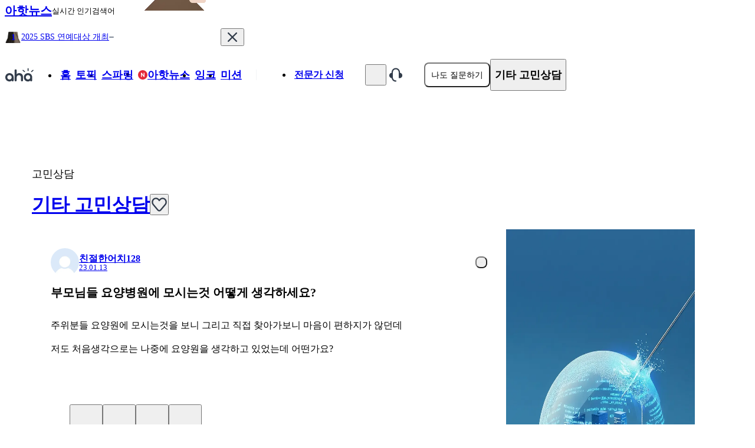

--- FILE ---
content_type: text/html; charset=utf-8
request_url: https://www.a-ha.io/questions/49687be13ec74fc582dc33669c09e2f2
body_size: 37350
content:
<!DOCTYPE html><html lang="ko"><head><meta charSet="utf-8" data-next-head=""/><meta name="viewport" content="width=device-width, initial-scale=1, maximum-scale=1, user-scalable=no" data-next-head=""/><meta property="og:type" content="website" data-next-head=""/><meta property="og:locale" content="ko_KR" data-next-head=""/><meta property="og:site_name" content="아하(Aha)" data-next-head=""/><meta name="format-detection" content="telephone=no, date=no, email=no, address=no" data-next-head=""/><meta name="twitter:card" content="summary" data-next-head=""/><meta name="twitter:site" content="@_aha_official" data-next-head=""/><meta name="thumbnail" content="https://media.a-ha.io/aha-qna/images/common/meta/questions-1200x630.jpg" data-next-head=""/><meta name="theme-color" content="#ffffff" data-next-head=""/><meta name="msapplication-TileColor" content="#ffffff" data-next-head=""/><meta name="msapplication-TileImage" content="/ms-icon-144x144.png" data-next-head=""/><meta name="mobile-web-app-capable" content="yes" data-next-head=""/><link rel="dns-prefetch" href="https://media.a-ha.io/" data-next-head=""/><link rel="preconnect" href="https://media.a-ha.io" crossorigin="anonymous" data-next-head=""/><link rel="dns-prefetch" href="https://analytics.google.com/" data-next-head=""/><link rel="dns-prefetch" href="https://auth.api.a-ha.io/" data-next-head=""/><link rel="dns-prefetch" href="https://category.api.a-ha.io/" data-next-head=""/><link rel="dns-prefetch" href="https://certificate.api.a-ha.io/" data-next-head=""/><link rel="dns-prefetch" href="https://expert-page.api.a-ha.io/" data-next-head=""/><link rel="dns-prefetch" href="https://membership.api.a-ha.io/" data-next-head=""/><link rel="dns-prefetch" href="https://post.api.a-ha.io/" data-next-head=""/><link rel="dns-prefetch" href="https://token.api.a-ha.io/" data-next-head=""/><link rel="dns-prefetch" href="https://ai.api.a-ha.io/" data-next-head=""/><link href="/android-chrome-192x192.png" rel="icon" sizes="192x192" data-next-head=""/><link href="/android-chrome-512x512.png" rel="icon" sizes="512x512" data-next-head=""/><link href="/apple-touch-icon.png" rel="apple-touch-icon" data-next-head=""/><link rel="shortcut icon" href="/favicon.ico" type="image/x-icon" data-next-head=""/><link href="/favicon-16x16.png" rel="icon" sizes="16x16" type="image/png" data-next-head=""/><link href="/favicon-32x32.png" rel="icon" sizes="32x32" type="image/png" data-next-head=""/><link href="/favicon-48x48.png" rel="icon" sizes="48x48" type="image/png" data-next-head=""/><link rel="preload" href="https://imgfast.a-ha.io/private/rs:fit:200:96/czM6Ly9haGEtbWVkaWEvYWhhLXFuYS9sb2dvcy9haGEtbG9nby1uZXcuc3Zn" as="image" data-next-head=""/><link rel="preload" href="https://imgfast.a-ha.io/private/rs:fit:192:192/czM6Ly9haGEtbWVkaWEvYWhhLXFuYS9pbWFnZXMvdjMvcHJvZHVjdC9kZWZhdWx0LXByb2ZpbGUtaW1hZ2Uud2VicA==" as="image" data-next-head=""/><link rel="preload" href="https://imgfast.a-ha.io/private/czM6Ly9haGEtbWVkaWEvYWhhLXFuYS9zdXJ2ZXlzL3RodW1ibmFpbC9vbXowTHJzb1hNYm9JdVpJV19QeDE=" as="image" data-next-head=""/><link rel="preload" href="https://imgfast.a-ha.io/private/rs:fit:300:300/czM6Ly9haGEtbWVkaWEvYWhhLXFuYS9wb3N0cy83c3VWVGlyUnhUcXpFVlI4WFJTNXg=" as="image" data-next-head=""/><link rel="preload" href="https://imgfast.a-ha.io/private/rs:fit:300:300/czM6Ly9haGEtbWVkaWEvYWhhLXFuYS9pbWFnZXMvdjMvcHJvZHVjdC9pbmstZGVmYXVsdC10aHVtYm5haWw0LndlYnA=" as="image" data-next-head=""/><link rel="preload" href="https://imgfast.a-ha.io/private/rs:fit:300:300/czM6Ly9haGEtbWVkaWEvYWhhLXFuYS9wb3N0cy9Lbzh3ZUZnX1E5dXRjQU1EeFFVTmI=" as="image" data-next-head=""/><title data-next-head="">부모님들 요양병원에 모시는것 어떻게 생각하세요? ㅣ 궁금할 땐, 아하!</title><meta name="description" content="부모님들 요양병원에 모시는것 어떻게 생각하세요? - 주위분들 요양원에 모시는것을 보니 그리고 직접 찾아가보니 마음이 편하지가 않던데저도 처음생각으로는 나중에 요양원을 생각하고 있었는데 어떤가요?" data-next-head=""/><meta property="og:title" content="부모님들 요양병원에 모시는것 어떻게 생각하세요? ㅣ 궁금할 땐, 아하!" data-next-head=""/><meta property="og:description" content="주위분들 요양원에 모시는것을 보니 그리고 직접 찾아가보니 마음이 편하지가 않던데저도 처음생각으로는 나중에 요양원을 생각하고 있었는데 어떤가요?" data-next-head=""/><meta property="og:image" content="https://media.a-ha.io/aha-qna/assets/app/share_qna_800x400.jpg" data-next-head=""/><meta property="og:image:alt" content="아하 질문 공유 이미지" data-next-head=""/><meta property="og:image:width" content="800" data-next-head=""/><meta property="og:image:height" content="400" data-next-head=""/><meta name="apple-itunes-app" content="" data-next-head=""/><meta name="robots" content="index,follow" data-next-head=""/><link rel="canonical" href="https://www.a-ha.io/questions/49687be13ec74fc582dc33669c09e2f2" data-next-head=""/><link rel="preload" href="/_next/static/chunks/e11a7267211e7313.css" as="style"/><script id="__ENV__">window.__ENV__ = {"appNodeEnv":"production"};</script><script type="application/ld+json" data-nscript="beforeInteractive">{"@context":"https://schema.org","@type":"QAPage","mainEntity":{"@type":"Question","name":"부모님들 요양병원에 모시는것 어떻게 생각하세요?","@id":"https://www.a-ha.io/questions/49687be13ec74fc582dc33669c09e2f2","answerCount":7,"upvoteCount":0,"datePublished":"2023-01-13T00:52:06.899Z","text":"주위분들 요양원에 모시는것을 보니 그리고 직접 찾아가보니 마음이 편하지가 않던데저도 처음생각으로는 나중에 요양원을 생각하고 있었는데 어떤가요?","author":{"@type":"Person","name":"친절한어치128","url":"https://www.a-ha.io/profile/aha.user.853189"},"acceptedAnswer":{"@type":"Answer","text":"안녕하세요. 후드티 130입니다. 계속 일을 해야 하고 집에서 부모님을 돌볼 수 없는 상황이라면 요양병원에 모실 수 있다고 생각합니다. 다만 자주 찾아뵙는 것이 좋겠지요. ","datePublished":"2023-01-13T13:47:11.199Z","upvoteCount":2,"url":"https://www.a-ha.io/questions/49687be13ec74fc582dc33669c09e2f2#41958a327111ea3097835377d1113d8a","author":{"@type":"Person","name":"탈퇴한 사용자","url":"https://www.a-ha.io"}},"suggestedAnswer":[{"@type":"Answer","text":"안녕하세요. 이상한나라의나는누구일까입니다.정말 도저히 안될경우에 모시는것이 좋습니다. 가능한 집에 계시는게 훨씬 나으실겁니다","datePublished":"2023-01-13T01:21:38.652Z","upvoteCount":2,"url":"https://www.a-ha.io/questions/49687be13ec74fc582dc33669c09e2f2#494803b198577d1895c7e6623f8c219c","author":{"@type":"Person","name":"나에게좋은날은언제다가올런지..","url":"https://www.a-ha.io/profile/erkee.783685"}},{"@type":"Answer","text":"안녕하세요. 든든한소쩍새224입니다.부모님께서 바깥활동을하시는데 불편함이 없으시다면 시설에는 나중에 생각하시는게좋을듯합니다.","datePublished":"2023-01-13T00:56:48.324Z","upvoteCount":1,"url":"https://www.a-ha.io/questions/49687be13ec74fc582dc33669c09e2f2#4e2e65850395a84a8ba5c424a08279de","author":{"@type":"Person","name":"든든한소쩍새224","url":"https://www.a-ha.io/profile/aha.user.839827"}},{"@type":"Answer","text":"안녕하세요. 새까만타킨25입니다. 요양원보다는 요양병원이 낫다고 생각합니다.  의사가 상주하기때문에 긴급상황에서 대처가 가능하다고 생각이 듭니다. 병간호하는게 참 쉬운 일이 아니라고 생각됩니다. 더구나 내 생활도 있고 일도 병행해야하니까요.","datePublished":"2023-01-15T01:05:37.309Z","upvoteCount":0,"url":"https://www.a-ha.io/questions/49687be13ec74fc582dc33669c09e2f2#4bd0830cf1f493489d891fb04293d3c4","author":{"@type":"Person","name":"새까만타킨25","url":"https://www.a-ha.io/profile/aha.user.860206"}},{"@type":"Answer","text":"안녕하세요. 힘찬낙지164입니다.부모님을 요양병원에 모시는게 물론 마음이 편하지않지만 그것이 잘못된 행동이라고 생각하지않습니다.","datePublished":"2023-01-13T03:06:43.000Z","upvoteCount":0,"url":"https://www.a-ha.io/questions/49687be13ec74fc582dc33669c09e2f2#4f775d0360c4e4a284b660611b105c33","author":{"@type":"Person","name":"힘찬낙지164","url":"https://www.a-ha.io/profile/aha.user.864405"}},{"@type":"Answer","text":"안녕하세요. 동네지식인입니다.요즘 현대인들 너무너무 바쁘게살잖아요요양병원에 모신다고 불효한다거나 그런건 아니라고 봐요옆에서 간호를 24시간 해줄수없는 상황이라면요양병원에 모시는것도 나쁘지않다고 봅니다","datePublished":"2023-01-13T01:07:26.117Z","upvoteCount":0,"url":"https://www.a-ha.io/questions/49687be13ec74fc582dc33669c09e2f2#47cbf6a0c5d6a199aa4e29bc02ee85f1","author":{"@type":"Person","name":"탈퇴한 사용자","url":"https://www.a-ha.io"}},{"@type":"Answer","text":"안녕하세요. 뉴아트입니다.부모님께서 움직이시거나 활동하시는데 지장이 없다면 요양병원은 나중이라고 생각합니다사실 요양병원이 오히려 직접 모시거나 부모님만 생활하시는거보단 훨씬 나은 선택일 수도 있습니다일단 기본적인 케어가 가능하고 식사나 건강검진 등도 요양병원에서 알아서 해주기 때문입니다물론 가족과 같을 순 없겠지만 그래도 부모님 혼자 두는거 보단 좋을거 같기도 합니다직접 모실 수 있는 상황이라면 직접 모셔도 되지만 이게 해보시면 알겠지만 쉽지 않은 일입니다","datePublished":"2023-01-13T01:06:35.144Z","upvoteCount":0,"url":"https://www.a-ha.io/questions/49687be13ec74fc582dc33669c09e2f2#43c0773143e0d699a4c170f3025cb1fb","author":{"@type":"Person","name":"뉴아트","url":"https://www.a-ha.io/profile/newarttv.646834"}}]}}</script><script type="application/ld+json" data-nscript="beforeInteractive">{"@context":"https://schema.org","@type":"BreadcrumbList","itemListElement":[{"@type":"ListItem","position":1,"item":"https://www.a-ha.io","name":"아하"},{"@type":"ListItem","position":2,"item":"https://www.a-ha.io/topic?categoryType=expert","name":"토픽 | 전문가 답변"},{"@type":"ListItem","position":3,"item":"https://www.a-ha.io/topic/고민상담/기타고민상담","name":"기타 고민상담"}]}</script><link rel="stylesheet" href="/_next/static/chunks/e11a7267211e7313.css" data-n-g=""/><noscript data-n-css=""></noscript><script defer="" noModule="" src="/_next/static/chunks/a6dad97d9634a72d.js"></script><script src="/_next/static/chunks/b6e9178f7f2d6418.js" defer=""></script><script src="/_next/static/chunks/43cc650337fe613a.js" defer=""></script><script src="/_next/static/chunks/c43e346fcc906fdf.js" defer=""></script><script src="/_next/static/chunks/05e59f31faae4306.js" defer=""></script><script src="/_next/static/chunks/595145140014eba2.js" defer=""></script><script src="/_next/static/chunks/3fccc4103b47a6ef.js" defer=""></script><script src="/_next/static/chunks/6c19b927147b50de.js" defer=""></script><script src="/_next/static/chunks/c444dfdab14691f7.js" defer=""></script><script src="/_next/static/chunks/3710449f64eaaf35.js" defer=""></script><script src="/_next/static/chunks/e57e241c18e34930.js" defer=""></script><script src="/_next/static/chunks/8ce125d5023ede90.js" defer=""></script><script src="/_next/static/chunks/d2462c683dfde6cd.js" defer=""></script><script src="/_next/static/chunks/c486ca4f6132de04.js" defer=""></script><script src="/_next/static/chunks/33ba92f1db4c128a.js" defer=""></script><script src="/_next/static/chunks/a0b8aecf27c53a7c.js" defer=""></script><script src="/_next/static/chunks/6c4b6f0e0a6765c7.js" defer=""></script><script src="/_next/static/chunks/b183df8e12c3e8c1.js" defer=""></script><script src="/_next/static/chunks/abd8540f0078461f.js" defer=""></script><script src="/_next/static/chunks/aba049d5dd2c1a2b.js" defer=""></script><script src="/_next/static/chunks/f23ac83a938b8878.js" defer=""></script><script src="/_next/static/chunks/732b388437d63fdc.js" defer=""></script><script src="/_next/static/chunks/011621f8066934c0.js" defer=""></script><script src="/_next/static/chunks/f96630e6030d4ef0.js" defer=""></script><script src="/_next/static/chunks/4abf37a87bdd9275.js" defer=""></script><script src="/_next/static/chunks/cd7e724e2a46359f.js" defer=""></script><script src="/_next/static/chunks/turbopack-5c068efd81bde983.js" defer=""></script><script src="/_next/static/chunks/df53eec3b72c8702.js" defer=""></script><script src="/_next/static/chunks/61014420faf1f9c7.js" defer=""></script><script src="/_next/static/chunks/7dce4b5a9f399c3e.js" defer=""></script><script src="/_next/static/chunks/4ce9637dc0a1986b.js" defer=""></script><script src="/_next/static/chunks/bd4b7e13ee394269.js" defer=""></script><script src="/_next/static/chunks/0e86cec4921c926f.js" defer=""></script><script src="/_next/static/chunks/584238358b54f8ad.js" defer=""></script><script src="/_next/static/chunks/a7894c66f292c100.js" defer=""></script><script src="/_next/static/chunks/8c4cc2b2eed28640.js" defer=""></script><script src="/_next/static/chunks/bf7aafb27153173d.js" defer=""></script><script src="/_next/static/chunks/3fd70543a1e31fc6.js" defer=""></script><script src="/_next/static/chunks/3ce5c0687b55315d.js" defer=""></script><script src="/_next/static/chunks/39cb30e48515f067.js" defer=""></script><script src="/_next/static/chunks/1c6ffd33afc82fed.js" defer=""></script><script src="/_next/static/chunks/cd36820be50003fe.js" defer=""></script><script src="/_next/static/chunks/7678c7d12a4d28eb.js" defer=""></script><script src="/_next/static/chunks/262e333abe5ac1fe.js" defer=""></script><script src="/_next/static/chunks/a8a5743529814d9c.js" defer=""></script><script src="/_next/static/chunks/725293e3750317d7.js" defer=""></script><script src="/_next/static/chunks/a5f23dda0c509ac5.js" defer=""></script><script src="/_next/static/chunks/turbopack-a009dd2a77a4ddac.js" defer=""></script><script src="/_next/static/Cunl5fZxBNhRZt7aCbgRl/_ssgManifest.js" defer=""></script><script src="/_next/static/Cunl5fZxBNhRZt7aCbgRl/_buildManifest.js" defer=""></script></head><body><link rel="preload" as="image" href="https://imgfast.a-ha.io/private/rs:fit:200:96/czM6Ly9haGEtbWVkaWEvYWhhLXFuYS9sb2dvcy9haGEtbG9nby1uZXcuc3Zn"/><link rel="preload" as="image" href="https://imgfast.a-ha.io/private/rs:fit:192:192/czM6Ly9haGEtbWVkaWEvYWhhLXFuYS9pbWFnZXMvdjMvcHJvZHVjdC9kZWZhdWx0LXByb2ZpbGUtaW1hZ2Uud2VicA=="/><link rel="preload" as="image" href="https://imgfast.a-ha.io/private/czM6Ly9haGEtbWVkaWEvYWhhLXFuYS9zdXJ2ZXlzL3RodW1ibmFpbC9vbXowTHJzb1hNYm9JdVpJV19QeDE="/><link rel="preload" as="image" href="https://imgfast.a-ha.io/private/rs:fit:300:300/czM6Ly9haGEtbWVkaWEvYWhhLXFuYS9wb3N0cy83c3VWVGlyUnhUcXpFVlI4WFJTNXg="/><link rel="preload" as="image" href="https://imgfast.a-ha.io/private/rs:fit:300:300/czM6Ly9haGEtbWVkaWEvYWhhLXFuYS9pbWFnZXMvdjMvcHJvZHVjdC9pbmstZGVmYXVsdC10aHVtYm5haWw0LndlYnA="/><link rel="preload" as="image" href="https://imgfast.a-ha.io/private/rs:fit:300:300/czM6Ly9haGEtbWVkaWEvYWhhLXFuYS9wb3N0cy9Lbzh3ZUZnX1E5dXRjQU1EeFFVTmI="/><div id="__next"><div class="sticky top-0 z-10 h-[70px] bg-dark-orange-75 transition-all duration-[0.4s] ease-in visible translate-y-0 opacity-100"><div class="mx-auto flex h-full items-center justify-between px-4" style="width:1172px"><style data-emotion="css 10klw3m">.css-10klw3m{height:100%;}</style><style data-emotion="css bda09n">.css-bda09n{display:-webkit-box;display:-webkit-flex;display:-ms-flexbox;display:flex;-webkit-align-items:center;-webkit-box-align:center;-ms-flex-align:center;align-items:center;gap:10px;height:100%;}</style><div class="css-bda09n"><style data-emotion="css 2h7a0a">.css-2h7a0a{display:-webkit-box;display:-webkit-flex;display:-ms-flexbox;display:flex;-webkit-align-items:center;-webkit-box-align:center;-ms-flex-align:center;align-items:center;position:relative;}.css-2h7a0a:after{content:'';position:absolute;inset:-6px;}</style><a class="css-2h7a0a" href="/news"><style data-emotion="css tth6xi">.css-tth6xi{color:var(--color-gray-800);font-size:20px;font-weight:700;line-height:100%;}</style><span class="css-tth6xi">아핫뉴스</span></a><style data-emotion="css rxsuxl">.css-rxsuxl{color:var(--color-gray-500);font-size:13px;font-weight:500;line-height:100%;}</style><span class="css-rxsuxl">실시간 인기검색어</span><style data-emotion="css 1vx1dtt">.css-1vx1dtt{position:relative;height:100%;}</style><div class="css-1vx1dtt"><style data-emotion="css 14bmv12">.css-14bmv12{-webkit-flex-shrink:0;-ms-flex-negative:0;flex-shrink:0;position:absolute;bottom:0;left:0;z-index:1;}</style><img alt="아핫뉴스 화산 이미지" loading="lazy" width="201" height="61.6" decoding="async" data-nimg="1" class="css-14bmv12" style="color:transparent" src="https://imgfast.a-ha.io/private/rs:fit:804:246/czM6Ly9haGEtbWVkaWEvYWhhLXFuYS9pbWFnZXMvdjMvcHJvZHVjdC9uZXdzL2JpZy12b2xjYW5vLndlYnA="/></div></div><style data-emotion="css v8aivv">.css-v8aivv{height:100%;max-height:70px;overflow:hidden;}</style><style data-emotion="css t4j895">.css-t4j895{display:-webkit-box;display:-webkit-flex;display:-ms-flexbox;display:flex;-webkit-align-items:center;-webkit-box-align:center;-ms-flex-align:center;align-items:center;gap:30px;height:100%;max-height:70px;overflow:hidden;}</style><div class="css-t4j895"><style data-emotion="css 1jhcbwt">.css-1jhcbwt{width:366px;}</style><div class="css-1jhcbwt"><style data-emotion="css 18zfn14">.css-18zfn14{position:relative;min-height:70px;overflow:hidden;}</style><div class="css-18zfn14"><style data-emotion="css g69vdv">.css-g69vdv{position:absolute;top:0;left:0;right:0;min-height:70px;-webkit-transform:translateY(0%);-moz-transform:translateY(0%);-ms-transform:translateY(0%);transform:translateY(0%);-webkit-transition:none;transition:none;z-index:1;opacity:1;}</style><div class="css-g69vdv"><style data-emotion="css 1vdit6d">.css-1vdit6d{display:-webkit-box;display:-webkit-flex;display:-ms-flexbox;display:flex;-webkit-align-items:center;-webkit-box-align:center;-ms-flex-align:center;align-items:center;min-height:70px;-webkit-box-pack:justify;-webkit-justify-content:space-between;justify-content:space-between;}</style><a href="/news/detail/83530" class="css-1vdit6d"><style data-emotion="css qwz2ma">.css-qwz2ma{display:-webkit-box;display:-webkit-flex;display:-ms-flexbox;display:flex;-webkit-align-items:center;-webkit-box-align:center;-ms-flex-align:center;align-items:center;gap:6px;}</style><div class="css-qwz2ma"><style data-emotion="css 79elbk">.css-79elbk{position:relative;}</style><style data-emotion="css 1yymdii">.css-1yymdii{display:-webkit-box;display:-webkit-flex;display:-ms-flexbox;display:flex;-webkit-flex-direction:column;-ms-flex-direction:column;flex-direction:column;-webkit-align-items:center;-webkit-box-align:center;-ms-flex-align:center;align-items:center;-webkit-box-pack:center;-ms-flex-pack:center;-webkit-justify-content:center;justify-content:center;-webkit-flex-shrink:0;-ms-flex-negative:0;flex-shrink:0;position:relative;}</style><div class="css-1yymdii"><style data-emotion="css 3smh0v">.css-3smh0v{display:-webkit-box;display:-webkit-flex;display:-ms-flexbox;display:flex;-webkit-align-items:center;-webkit-box-align:center;-ms-flex-align:center;align-items:center;-webkit-box-pack:center;-ms-flex-pack:center;-webkit-justify-content:center;justify-content:center;position:relative;}</style><div class="css-3smh0v"><img alt="화산 아이콘 1" loading="lazy" width="28" height="28" decoding="async" data-nimg="1" style="color:transparent" src="https://imgfast.a-ha.io/private/rs:fit:112:112/czM6Ly9haGEtbWVkaWEvYWhhLXFuYS9pbWFnZXMvdjMvcHJvZHVjdC9uZXdzL3ZvbGNhbm8tbGV2ZWwxLndlYnA="/><style data-emotion="css lgpaij">.css-lgpaij{position:absolute;top:53%;left:50%;-webkit-transform:translate(-50%,-50%);-moz-transform:translate(-50%,-50%);-ms-transform:translate(-50%,-50%);transform:translate(-50%,-50%);}</style><style data-emotion="css xwlxbm">.css-xwlxbm{color:var(--color-white);font-size:14px;font-weight:700;line-height:100%;position:absolute;top:53%;left:50%;-webkit-transform:translate(-50%,-50%);-moz-transform:translate(-50%,-50%);-ms-transform:translate(-50%,-50%);transform:translate(-50%,-50%);}</style><span class="css-xwlxbm">1</span></div></div><style data-emotion="css 1hg9omi">.css-1hg9omi{word-break:break-all;}</style><style data-emotion="css x4sjkg">.css-x4sjkg{color:var(--color-gray-800);font-size:14px;font-weight:500;line-height:100%;display:-webkit-box;max-width:100%;-webkit-line-clamp:1;-webkit-box-orient:vertical;overflow:hidden;word-break:break-word;word-wrap:break-word;word-break:break-all;}</style><span class="css-x4sjkg">2025 SBS 연예대상 개최</span><style data-emotion="css 1gzyf21">.css-1gzyf21{display:-webkit-box;display:-webkit-flex;display:-ms-flexbox;display:flex;-webkit-align-items:center;-webkit-box-align:center;-ms-flex-align:center;align-items:center;-webkit-box-pack:center;-ms-flex-pack:center;-webkit-justify-content:center;justify-content:center;-webkit-flex-shrink:0;-ms-flex-negative:0;flex-shrink:0;}</style><div class="css-1gzyf21"><svg fill="none" height="2" viewBox="0 0 8 2" width="8" xmlns="http://www.w3.org/2000/svg"><rect fill="#6B7684" height="1.66667" width="7.5" x="0.25" y="0.166626"></rect></svg></div></div><style data-emotion="css q71gap">.css-q71gap{display:-webkit-box;display:-webkit-flex;display:-ms-flexbox;display:flex;gap:4px;-webkit-flex-shrink:0;-ms-flex-negative:0;flex-shrink:0;}</style><div class="css-q71gap"></div></a></div><style data-emotion="css 12wd9zu">.css-12wd9zu{position:absolute;top:0;left:0;right:0;min-height:70px;-webkit-transform:translateY(100%);-moz-transform:translateY(100%);-ms-transform:translateY(100%);transform:translateY(100%);-webkit-transition:none;transition:none;z-index:0;opacity:0;}</style><div class="css-12wd9zu"><a href="/news/detail/83531" class="css-1vdit6d"><div class="css-qwz2ma"><div class="css-1yymdii"><div class="css-3smh0v"><img alt="화산 아이콘 1" loading="lazy" width="28" height="28" decoding="async" data-nimg="1" style="color:transparent" src="https://imgfast.a-ha.io/private/rs:fit:112:112/czM6Ly9haGEtbWVkaWEvYWhhLXFuYS9pbWFnZXMvdjMvcHJvZHVjdC9uZXdzL3ZvbGNhbm8tbGV2ZWwxLndlYnA="/><span class="css-xwlxbm">2</span></div></div><span class="css-x4sjkg">숙행 현역가왕3 하차</span><div class="css-1gzyf21"><svg fill="none" height="2" viewBox="0 0 8 2" width="8" xmlns="http://www.w3.org/2000/svg"><rect fill="#6B7684" height="1.66667" width="7.5" x="0.25" y="0.166626"></rect></svg></div></div><div class="css-q71gap"></div></a></div><div class="css-12wd9zu"><a href="/news/detail/83532" class="css-1vdit6d"><div class="css-qwz2ma"><div class="css-1yymdii"><div class="css-3smh0v"><img alt="화산 아이콘 1" loading="lazy" width="28" height="28" decoding="async" data-nimg="1" style="color:transparent" src="https://imgfast.a-ha.io/private/rs:fit:112:112/czM6Ly9haGEtbWVkaWEvYWhhLXFuYS9pbWFnZXMvdjMvcHJvZHVjdC9uZXdzL3ZvbGNhbm8tbGV2ZWwxLndlYnA="/><span class="css-xwlxbm">3</span></div></div><span class="css-x4sjkg">비트코인 상승 전망</span><div class="css-1gzyf21"><svg fill="none" height="6" viewBox="0 0 10 6" width="10" xmlns="http://www.w3.org/2000/svg"><path d="M1.12598 5.77301L9.03492 5.77301C9.28323 5.77301 9.41797 5.46247 9.25758 5.25984L5.39853 0.384678C5.23209 0.174417 4.92881 0.174417 4.76237 0.384678L0.903329 5.25984C0.742932 5.46247 0.87767 5.77301 1.12598 5.77301Z" fill="#E42939"></path></svg></div></div><div class="css-q71gap"></div></a></div><div class="css-12wd9zu"><a href="/news/detail/83533" class="css-1vdit6d"><div class="css-qwz2ma"><div class="css-1yymdii"><div class="css-3smh0v"><img alt="화산 아이콘 1" loading="lazy" width="28" height="28" decoding="async" data-nimg="1" style="color:transparent" src="https://imgfast.a-ha.io/private/rs:fit:112:112/czM6Ly9haGEtbWVkaWEvYWhhLXFuYS9pbWFnZXMvdjMvcHJvZHVjdC9uZXdzL3ZvbGNhbm8tbGV2ZWwxLndlYnA="/><span class="css-xwlxbm">4</span></div></div><span class="css-x4sjkg">2040년 의사 1만명 부족</span><div class="css-1gzyf21"><svg fill="none" height="6" viewBox="0 0 10 6" width="10" xmlns="http://www.w3.org/2000/svg"><path d="M1.12598 5.77301L9.03492 5.77301C9.28323 5.77301 9.41797 5.46247 9.25758 5.25984L5.39853 0.384678C5.23209 0.174417 4.92881 0.174417 4.76237 0.384678L0.903329 5.25984C0.742932 5.46247 0.87767 5.77301 1.12598 5.77301Z" fill="#E42939"></path></svg></div></div><div class="css-q71gap"></div></a></div><div class="css-12wd9zu"><a href="/news/detail/83524" class="css-1vdit6d"><div class="css-qwz2ma"><div class="css-1yymdii"><div class="css-3smh0v"><img alt="화산 아이콘 1" loading="lazy" width="28" height="28" decoding="async" data-nimg="1" style="color:transparent" src="https://imgfast.a-ha.io/private/rs:fit:112:112/czM6Ly9haGEtbWVkaWEvYWhhLXFuYS9pbWFnZXMvdjMvcHJvZHVjdC9uZXdzL3ZvbGNhbm8tbGV2ZWwxLndlYnA="/><span class="css-xwlxbm">5</span></div></div><span class="css-x4sjkg">강훈식 비서실장 귀국</span><div class="css-1gzyf21"><svg fill="none" height="6" viewBox="0 0 10 6" width="10" xmlns="http://www.w3.org/2000/svg"><path d="M9.03417 0.083313H1.12524C0.876921 0.083313 0.742185 0.37382 0.902581 0.56338L4.76163 5.12407C4.92806 5.32077 5.23134 5.32077 5.39778 5.12407L9.25683 0.563379C9.41722 0.37382 9.28249 0.083313 9.03417 0.083313Z" fill="#2756EC"></path></svg></div></div><div class="css-q71gap"></div></a></div><div class="css-12wd9zu"><a href="/news/detail/83535" class="css-1vdit6d"><div class="css-qwz2ma"><div class="css-1yymdii"><div class="css-3smh0v"><img alt="화산 아이콘 1" loading="lazy" width="28" height="28" decoding="async" data-nimg="1" style="color:transparent" src="https://imgfast.a-ha.io/private/rs:fit:112:112/czM6Ly9haGEtbWVkaWEvYWhhLXFuYS9pbWFnZXMvdjMvcHJvZHVjdC9uZXdzL3ZvbGNhbm8tbGV2ZWwxLndlYnA="/><span class="css-xwlxbm">6</span></div></div><span class="css-x4sjkg">이서진 최우수상 수상</span><div class="css-1gzyf21"><svg fill="none" height="6" viewBox="0 0 10 6" width="10" xmlns="http://www.w3.org/2000/svg"><path d="M1.12598 5.77301L9.03492 5.77301C9.28323 5.77301 9.41797 5.46247 9.25758 5.25984L5.39853 0.384678C5.23209 0.174417 4.92881 0.174417 4.76237 0.384678L0.903329 5.25984C0.742932 5.46247 0.87767 5.77301 1.12598 5.77301Z" fill="#E42939"></path></svg></div></div><div class="css-q71gap"></div></a></div><div class="css-12wd9zu"><a href="/news/detail/83516" class="css-1vdit6d"><div class="css-qwz2ma"><div class="css-1yymdii"><div class="css-3smh0v"><img alt="화산 아이콘 1" loading="lazy" width="28" height="28" decoding="async" data-nimg="1" style="color:transparent" src="https://imgfast.a-ha.io/private/rs:fit:112:112/czM6Ly9haGEtbWVkaWEvYWhhLXFuYS9pbWFnZXMvdjMvcHJvZHVjdC9uZXdzL3ZvbGNhbm8tbGV2ZWwxLndlYnA="/><span class="css-xwlxbm">7</span></div></div><span class="css-x4sjkg">이재명 황금열쇠 언박싱</span><div class="css-1gzyf21"><svg fill="none" height="6" viewBox="0 0 10 6" width="10" xmlns="http://www.w3.org/2000/svg"><path d="M9.03417 0.083313H1.12524C0.876921 0.083313 0.742185 0.37382 0.902581 0.56338L4.76163 5.12407C4.92806 5.32077 5.23134 5.32077 5.39778 5.12407L9.25683 0.563379C9.41722 0.37382 9.28249 0.083313 9.03417 0.083313Z" fill="#2756EC"></path></svg></div></div><div class="css-q71gap"><style data-emotion="css ctt2nf">.css-ctt2nf{background-color:var(--color-red-50);border-radius:4px;}</style><style data-emotion="css k0q1vm">.css-k0q1vm{display:-webkit-box;display:-webkit-flex;display:-ms-flexbox;display:flex;-webkit-align-items:center;-webkit-box-align:center;-ms-flex-align:center;align-items:center;-webkit-box-pack:center;-ms-flex-pack:center;-webkit-justify-content:center;justify-content:center;padding-left:8px;padding-right:8px;padding-top:5px;padding-bottom:5px;background-color:var(--color-red-50);border-radius:4px;}</style><div class="css-k0q1vm"><style data-emotion="css fzu4lm">.css-fzu4lm{color:var(--color-red-500);font-size:11px;font-weight:500;line-height:100%;}</style><span class="css-fzu4lm">많이 본</span></div></div></a></div><div class="css-12wd9zu"><a href="/news/detail/83537" class="css-1vdit6d"><div class="css-qwz2ma"><div class="css-1yymdii"><div class="css-3smh0v"><img alt="화산 아이콘 1" loading="lazy" width="28" height="28" decoding="async" data-nimg="1" style="color:transparent" src="https://imgfast.a-ha.io/private/rs:fit:112:112/czM6Ly9haGEtbWVkaWEvYWhhLXFuYS9pbWFnZXMvdjMvcHJvZHVjdC9uZXdzL3ZvbGNhbm8tbGV2ZWwxLndlYnA="/><span class="css-xwlxbm">8</span></div></div><span class="css-x4sjkg">지예은 우수상 수상</span><div class="css-1gzyf21"><svg fill="none" height="6" viewBox="0 0 10 6" width="10" xmlns="http://www.w3.org/2000/svg"><path d="M1.12598 5.77301L9.03492 5.77301C9.28323 5.77301 9.41797 5.46247 9.25758 5.25984L5.39853 0.384678C5.23209 0.174417 4.92881 0.174417 4.76237 0.384678L0.903329 5.25984C0.742932 5.46247 0.87767 5.77301 1.12598 5.77301Z" fill="#E42939"></path></svg></div></div><div class="css-q71gap"></div></a></div><div class="css-12wd9zu"><a href="/news/detail/83538" class="css-1vdit6d"><div class="css-qwz2ma"><div class="css-1yymdii"><div class="css-3smh0v"><img alt="화산 아이콘 1" loading="lazy" width="28" height="28" decoding="async" data-nimg="1" style="color:transparent" src="https://imgfast.a-ha.io/private/rs:fit:112:112/czM6Ly9haGEtbWVkaWEvYWhhLXFuYS9pbWFnZXMvdjMvcHJvZHVjdC9uZXdzL3ZvbGNhbm8tbGV2ZWwxLndlYnA="/><span class="css-xwlxbm">9</span></div></div><span class="css-x4sjkg">페퍼저축은행 9연패 탈출</span><div class="css-1gzyf21"><svg fill="none" height="2" viewBox="0 0 8 2" width="8" xmlns="http://www.w3.org/2000/svg"><rect fill="#6B7684" height="1.66667" width="7.5" x="0.25" y="0.166626"></rect></svg></div></div><div class="css-q71gap"></div></a></div><div class="css-12wd9zu"><a href="/news/detail/83523" class="css-1vdit6d"><div class="css-qwz2ma"><div class="css-1yymdii"><div class="css-3smh0v"><img alt="화산 아이콘 1" loading="lazy" width="28" height="28" decoding="async" data-nimg="1" style="color:transparent" src="https://imgfast.a-ha.io/private/rs:fit:112:112/czM6Ly9haGEtbWVkaWEvYWhhLXFuYS9pbWFnZXMvdjMvcHJvZHVjdC9uZXdzL3ZvbGNhbm8tbGV2ZWwxLndlYnA="/><span class="css-xwlxbm">10</span></div></div><span class="css-x4sjkg">서강준 대상 수상</span><div class="css-1gzyf21"><svg fill="none" height="6" viewBox="0 0 10 6" width="10" xmlns="http://www.w3.org/2000/svg"><path d="M1.12598 5.77301L9.03492 5.77301C9.28323 5.77301 9.41797 5.46247 9.25758 5.25984L5.39853 0.384678C5.23209 0.174417 4.92881 0.174417 4.76237 0.384678L0.903329 5.25984C0.742932 5.46247 0.87767 5.77301 1.12598 5.77301Z" fill="#E42939"></path></svg></div></div><div class="css-q71gap"></div></a></div></div></div><style data-emotion="css 1nwdvk8">.css-1nwdvk8{position:relative;}.css-1nwdvk8:after{content:'';position:absolute;inset:-6px;}</style><button type="button" class="css-1nwdvk8"><style data-emotion="css we9ij6">.css-we9ij6{height:24px;width:24px;}.css-we9ij6 svg{width:100%;height:100%;}</style><style data-emotion="css d8ffcs">.css-d8ffcs{display:-webkit-box;display:-webkit-flex;display:-ms-flexbox;display:flex;-webkit-align-items:center;-webkit-box-align:center;-ms-flex-align:center;align-items:center;-webkit-box-pack:center;-ms-flex-pack:center;-webkit-justify-content:center;justify-content:center;height:24px;width:24px;}.css-d8ffcs svg{width:100%;height:100%;}</style><div class="css-d8ffcs"><svg fill="none" height="24" viewBox="0 0 24 24" width="24" xmlns="http://www.w3.org/2000/svg"><path clip-rule="evenodd" d="M4.35688 4.35688C4.83271 3.88104 5.6042 3.88104 6.08003 4.35688L12 10.2768L17.92 4.35688C18.3958 3.88104 19.1673 3.88104 19.6431 4.35688C20.119 4.83271 20.119 5.6042 19.6431 6.08003L13.7232 12L19.6431 17.92C20.119 18.3958 20.119 19.1673 19.6431 19.6431C19.1673 20.119 18.3958 20.119 17.92 19.6431L12 13.7232L6.08003 19.6431C5.6042 20.119 4.83271 20.119 4.35688 19.6431C3.88104 19.1673 3.88104 18.3958 4.35688 17.92L10.2768 12L4.35688 6.08003C3.88104 5.6042 3.88104 4.83271 4.35688 4.35688Z" fill="#333D4B" fill-rule="evenodd"></path></svg></div></button></div></div></div><style data-emotion="css 1ytrwya">.css-1ytrwya{display:-webkit-box;display:-webkit-flex;display:-ms-flexbox;display:flex;}</style><header class="fixed inset-x-0 top-0 z-10 bg-white transition-transform duration-[0.4s] ease-in translate-y-[70px] css-1ytrwya"><div class="mx-auto min-w-[1172px] max-w-[1172px] px-4 transition-[height] duration-200 h-[80px] css-1ytrwya"><style data-emotion="css u9fdi0">.css-u9fdi0{display:-webkit-box;display:-webkit-flex;display:-ms-flexbox;display:flex;-webkit-align-items:center;-webkit-box-align:center;-ms-flex-align:center;align-items:center;-webkit-box-pack:justify;-webkit-justify-content:space-between;justify-content:space-between;}</style><div class="w-full opacity-100 css-u9fdi0"><style data-emotion="css gx98qj">.css-gx98qj{display:-webkit-box;display:-webkit-flex;display:-ms-flexbox;display:flex;gap:50px;}</style><div class="css-gx98qj"><style data-emotion="css s4atrx">.css-s4atrx{display:-webkit-box;display:-webkit-flex;display:-ms-flexbox;display:flex;position:relative;top:0;-webkit-align-items:center;-webkit-box-align:center;-ms-flex-align:center;align-items:center;-webkit-box-pack:center;-ms-flex-pack:center;-webkit-justify-content:center;justify-content:center;width:50px;min-width:50px;min-height:24px;}</style><a height="24" target="_self" width="50" class="css-s4atrx eo5co3b0" href="/"><img alt="아하" width="50" height="24" decoding="async" data-nimg="1" style="color:transparent" src="https://imgfast.a-ha.io/private/rs:fit:200:96/czM6Ly9haGEtbWVkaWEvYWhhLXFuYS9sb2dvcy9haGEtbG9nby1uZXcuc3Zn"/></a><style data-emotion="css 9zui3e">.css-9zui3e{display:-webkit-box;display:-webkit-flex;display:-ms-flexbox;display:flex;-webkit-align-items:center;-webkit-box-align:center;-ms-flex-align:center;align-items:center;}</style><div class="css-9zui3e"><style data-emotion="css 111q8q3">.css-111q8q3{display:-webkit-box;display:-webkit-flex;display:-ms-flexbox;display:flex;-webkit-align-items:center;-webkit-box-align:center;-ms-flex-align:center;align-items:center;gap:30px;}</style><ul class="css-111q8q3"><li><style data-emotion="css v90ppc">.css-v90ppc{display:-webkit-box;display:-webkit-flex;display:-ms-flexbox;display:flex;position:relative;gap:6px;-webkit-align-items:center;-webkit-box-align:center;-ms-flex-align:center;align-items:center;padding:4px;}</style><a class="css-v90ppc" title="홈" href="/"><style data-emotion="css hkvl7z">.css-hkvl7z{color:var(--color-gray-900);font-size:18px;font-weight:700;line-height:100%;}</style><span class="css-hkvl7z">홈</span></a></li><li><a class="css-v90ppc" title="토픽" href="/topic"><span class="css-hkvl7z">토픽</span></a></li><li><a class="btn_sparring css-v90ppc" title="스파링" href="/discussions"><span class="css-hkvl7z">스파링</span></a></li><li><a class="css-v90ppc" title="아핫뉴스" href="/news"><style data-emotion="css 196id49">.css-196id49{display:-webkit-box;display:-webkit-flex;display:-ms-flexbox;display:flex;-webkit-align-items:center;-webkit-box-align:center;-ms-flex-align:center;align-items:center;-webkit-box-pack:center;-ms-flex-pack:center;-webkit-justify-content:center;justify-content:center;width:16px;height:16px;border-radius:50%;background-color:#E42939;}</style><div class="css-196id49"><svg fill="none" height="8" viewBox="0 0 6 8" width="6" xmlns="http://www.w3.org/2000/svg"><path d="M4.51405 0.5V4.94336H4.45082L1.31382 0.5H0V7.5H1.49297V3.05322H1.54567L4.70726 7.5H6V0.5H4.51405Z" fill="white"></path></svg></div><span class="css-hkvl7z">아핫뉴스</span></a></li><li><a class="css-v90ppc" title="잉크" href="/experts/columns"><span class="css-hkvl7z">잉크</span></a></li><li><a class="css-v90ppc" title="미션" href="/users/mission"><span class="css-hkvl7z">미션</span></a></li></ul><style data-emotion="css umk17v">.css-umk17v{margin-left:20px;margin-right:20px;}</style><style data-emotion="css leg7iz">.css-leg7iz{width:1px;height:18px;margin:0;border:0;background-color:#F2F4F6;margin-left:20px;margin-right:20px;}</style><hr mx="20px" class="css-leg7iz e1rt3hhp0"/><style data-emotion="css 15q091u">.css-15q091u{display:-webkit-box;display:-webkit-flex;display:-ms-flexbox;display:flex;-webkit-align-items:center;-webkit-box-align:center;-ms-flex-align:center;align-items:center;gap:20px;}</style><ul class="css-15q091u"><li><a class="css-v90ppc" title="전문가 신청" href="/enroll"><style data-emotion="css kv2690">.css-kv2690{color:var(--color-gray-600);font-size:16px;font-weight:700;line-height:100%;white-space:nowrap;}</style><span class="css-kv2690">전문가 신청</span></a></li></ul></div></div><style data-emotion="css gdbrmz">.css-gdbrmz{display:-webkit-box;display:-webkit-flex;display:-ms-flexbox;display:flex;-webkit-align-items:center;-webkit-box-align:center;-ms-flex-align:center;align-items:center;gap:36px;}</style><div class="css-gdbrmz"><style data-emotion="css go05nj">.css-go05nj{display:-webkit-box;display:-webkit-flex;display:-ms-flexbox;display:flex;-webkit-align-items:center;-webkit-box-align:center;-ms-flex-align:center;align-items:center;gap:16px;}</style><div class="css-go05nj"><style data-emotion="css pbxvzh">.css-pbxvzh{display:-webkit-box;display:-webkit-flex;display:-ms-flexbox;display:flex;-webkit-align-items:center;-webkit-box-align:center;-ms-flex-align:center;align-items:center;-webkit-box-pack:center;-ms-flex-pack:center;-webkit-justify-content:center;justify-content:center;padding:4px;}.css-pbxvzh:disabled{cursor:not-allowed;}.css-pbxvzh:disabled path{fill:var(--color-gray-300);}</style><a class="css-pbxvzh" href="/search"><svg fill="none" height="24" viewBox="0 0 24 24" width="24" xmlns="http://www.w3.org/2000/svg"><path clip-rule="evenodd" d="M10.4999 4.20005C7.02053 4.20005 4.19993 7.02065 4.19993 10.5C4.19993 13.9794 7.02053 16.8 10.4999 16.8C13.9793 16.8 16.7999 13.9794 16.7999 10.5C16.7999 7.02065 13.9793 4.20005 10.4999 4.20005ZM1.79993 10.5C1.79993 5.69517 5.69505 1.80005 10.4999 1.80005C15.3048 1.80005 19.1999 5.69517 19.1999 10.5C19.1999 12.4698 18.5453 14.2866 17.4418 15.7449L22.3485 20.6515C22.8171 21.1202 22.8171 21.8799 22.3485 22.3486C21.8798 22.8172 21.12 22.8172 20.6514 22.3486L15.7448 17.442C14.2865 18.5455 12.4697 19.2001 10.4999 19.2001C5.69505 19.2001 1.79993 15.3049 1.79993 10.5Z" fill="var(--color-gray-800)" fill-rule="evenodd"></path></svg></a><style data-emotion="css 79elbk">.css-79elbk{position:relative;}</style><div class="css-79elbk"><button class="css-pbxvzh" type="button"><style data-emotion="css 8rnwy8">.css-8rnwy8{display:-webkit-box;display:-webkit-flex;display:-ms-flexbox;display:flex;position:relative;}</style><div class="css-8rnwy8"><style data-emotion="css we9ij6">.css-we9ij6{height:24px;width:24px;}.css-we9ij6 svg{width:100%;height:100%;}</style><style data-emotion="css d8ffcs">.css-d8ffcs{display:-webkit-box;display:-webkit-flex;display:-ms-flexbox;display:flex;-webkit-align-items:center;-webkit-box-align:center;-ms-flex-align:center;align-items:center;-webkit-box-pack:center;-ms-flex-pack:center;-webkit-justify-content:center;justify-content:center;height:24px;width:24px;}.css-d8ffcs svg{width:100%;height:100%;}</style><div class="css-d8ffcs"><svg fill="none" height="28" viewBox="0 0 28 28" width="28" xmlns="http://www.w3.org/2000/svg"><path clip-rule="evenodd" d="M22.2666 17.0751C22.9077 18.0362 23.2947 19.1799 23.3307 20.4167H4.90285C4.93884 19.1799 5.32587 18.0362 5.96695 17.0751C6.61159 16.1088 7.23343 14.7879 7.23343 13.2271V10.6167C7.23343 6.81518 10.3152 3.73341 14.1168 3.73341C17.9183 3.73341 21.0001 6.81519 21.0001 10.6167V13.2271C21.0001 14.7879 21.6219 16.1088 22.2666 17.0751ZM14.1168 0.933411C8.76881 0.933411 4.43343 5.26879 4.43343 10.6167V13.2271C4.43343 14.0372 4.10733 14.8172 3.63766 15.5213C2.66692 16.9765 2.1001 18.7261 2.1001 20.6063C2.1001 22.048 3.26882 23.2167 4.71051 23.2167H9.1868C9.62432 25.5414 11.665 27.3001 14.1168 27.3001C16.5686 27.3001 18.6092 25.5414 19.0467 23.2167H23.523C24.9647 23.2167 26.1334 22.048 26.1334 20.6063C26.1334 18.7261 25.5666 16.9765 24.5959 15.5213C24.1262 14.8172 23.8001 14.0372 23.8001 13.2271V10.6167C23.8001 5.26879 19.4647 0.933411 14.1168 0.933411ZM14.1168 24.5001C13.2262 24.5001 12.4579 23.9748 12.1055 23.2167H16.128C15.7757 23.9748 15.0073 24.5001 14.1168 24.5001Z" fill="var(--color-gray-800)" fill-rule="evenodd"></path></svg></div></div></button></div><a class="css-pbxvzh" href="/supports/notices"><svg fill="none" height="24" viewBox="0 0 24 24" width="24" xmlns="http://www.w3.org/2000/svg"><g clip-path="url(#clip0_7677_30581)"><path clip-rule="evenodd" d="M12 0.400391C8.07878 0.400391 4.9 3.57917 4.9 7.50039V8.43918C2.64294 8.73314 0.899902 10.6632 0.899902 13.0004C0.899902 15.3652 2.68439 17.3133 4.98025 17.5714C5.49664 20.9844 8.44283 23.6004 12 23.6004C12.6075 23.6004 13.1 23.1079 13.1 22.5004C13.1 21.8929 12.6075 21.4004 12 21.4004C9.29381 21.4004 7.1 19.2066 7.1 16.5004V13.1501V7.50039C7.1 4.7942 9.29381 2.60039 12 2.60039C14.7062 2.60039 16.9 4.79419 16.9 7.50039V8.40042H16.8997V17.6004H18.4997C21.0402 17.6004 23.0997 15.5409 23.0997 13.0004C23.0997 10.6634 21.3569 8.73336 19.1 8.43923V7.50039C19.1 3.57917 15.9212 0.400391 12 0.400391Z" fill="#333D4B" fill-rule="evenodd"></path></g><defs><clipPath id="clip0_7677_30581"><rect fill="white" height="24" width="24"></rect></clipPath></defs></svg></a><style data-emotion="css x3wokz">.css-x3wokz{width:32px;height:32px;}</style><div class="css-x3wokz"></div></div><style data-emotion="css 1osszvb">.css-1osszvb{display:-webkit-box;display:-webkit-flex;display:-ms-flexbox;display:flex;-webkit-align-items:center;-webkit-box-align:center;-ms-flex-align:center;align-items:center;-webkit-box-pack:center;-ms-flex-pack:center;-webkit-justify-content:center;justify-content:center;width:100%;height:42px;padding:0 10px;border-radius:8px;background-color:var(--color-blue-700);gap:4px;color:var(--color-white);}@media (hover:hover) and (pointer:fine){.css-1osszvb:focus,.css-1osszvb:hover{background-color:var(--color-blue-800);}}.css-1osszvb:active{color:var(--color-white);}.css-1osszvb:disabled{background-color:var(--color-blue-300);color:var(--color-blue-200);cursor:not-allowed;}</style><button class="w-[109px] css-1osszvb"><style data-emotion="css 1h9r0xh">.css-1h9r0xh{color:inherit;font-size:14px;font-weight:500;line-height:100%;width:-webkit-max-content;width:-moz-max-content;width:max-content;}</style><span class="css-1h9r0xh">나도 질문하기</span></button></div></div><div class="pointer-events-none w-0 opacity-0 css-u9fdi0"><button type="button"><h2 class="css-hkvl7z">기타 고민상담</h2></button></div></div></header><style data-emotion="css 1ytrwya">.css-1ytrwya{display:-webkit-box;display:-webkit-flex;display:-ms-flexbox;display:flex;}</style><div class="css-1ytrwya"><style data-emotion="css 1wtqotf">.css-1wtqotf{min-width:1172px;min-height:100vh;}</style><style data-emotion="css rla1hx">.css-rla1hx{display:-webkit-box;display:-webkit-flex;display:-ms-flexbox;display:flex;-webkit-flex-direction:column;-ms-flex-direction:column;flex-direction:column;gap:40px;width:1172px;padding-left:16px;padding-right:16px;padding-top:130px;padding-bottom:170px;margin-left:auto;margin-right:auto;min-width:1172px;min-height:100vh;}</style><main class="css-rla1hx"><style data-emotion="css t5ziy1">.css-t5ziy1{display:-webkit-box;display:-webkit-flex;display:-ms-flexbox;display:flex;-webkit-align-items:end;-webkit-box-align:end;-ms-flex-align:end;align-items:end;-webkit-box-pack:justify;-webkit-justify-content:space-between;justify-content:space-between;gap:16px;}</style><div class="css-t5ziy1"><style data-emotion="css mq1lnh">.css-mq1lnh{display:-webkit-box;display:-webkit-flex;display:-ms-flexbox;display:flex;-webkit-flex-direction:column;-ms-flex-direction:column;flex-direction:column;gap:10px;}</style><div class="css-mq1lnh"><style data-emotion="css 72u6cu">.css-72u6cu{color:var(--color-gray-600);font-size:18px;font-weight:500;line-height:100%;}</style><span class="css-72u6cu">고민상담</span><style data-emotion="css sc8i7y">.css-sc8i7y{display:-webkit-box;display:-webkit-flex;display:-ms-flexbox;display:flex;-webkit-flex-direction:column;-ms-flex-direction:column;flex-direction:column;gap:12px;}</style><div class="css-sc8i7y"><style data-emotion="css 2efujd">.css-2efujd{display:-webkit-box;display:-webkit-flex;display:-ms-flexbox;display:flex;-webkit-align-items:center;-webkit-box-align:center;-ms-flex-align:center;align-items:center;gap:10px;}</style><div class="css-2efujd"><style data-emotion="css k008qs">.css-k008qs{display:-webkit-box;display:-webkit-flex;display:-ms-flexbox;display:flex;}</style><a class="css-k008qs" href="/topic/%EA%B3%A0%EB%AF%BC%EC%83%81%EB%8B%B4/%EA%B8%B0%ED%83%80%EA%B3%A0%EB%AF%BC%EC%83%81%EB%8B%B4"><style data-emotion="css 1wg7vrh">.css-1wg7vrh{color:var(--color-gray-800);font-size:32px;font-weight:700;line-height:100%;}</style><h2 class="css-1wg7vrh">기타 고민상담</h2></a><style data-emotion="css sejjem">.css-sejjem{display:-webkit-box;display:-webkit-flex;display:-ms-flexbox;display:flex;-webkit-align-items:center;-webkit-box-align:center;-ms-flex-align:center;align-items:center;-webkit-box-pack:center;-ms-flex-pack:center;-webkit-justify-content:center;justify-content:center;padding:2px 0px;}.css-sejjem:disabled{cursor:not-allowed;}.css-sejjem:disabled path{fill:var(--color-gray-300);}</style><button class="css-sejjem" type="button"><style data-emotion="css kz24ch">.css-kz24ch{height:28px;width:28px;}.css-kz24ch svg{width:100%;height:100%;}</style><style data-emotion="css 38dx1l">.css-38dx1l{display:-webkit-box;display:-webkit-flex;display:-ms-flexbox;display:flex;-webkit-align-items:center;-webkit-box-align:center;-ms-flex-align:center;align-items:center;-webkit-box-pack:center;-ms-flex-pack:center;-webkit-justify-content:center;justify-content:center;height:28px;width:28px;}.css-38dx1l svg{width:100%;height:100%;}</style><div class="css-38dx1l"><svg fill="none" height="24" viewBox="0 0 24 24" width="24" xmlns="http://www.w3.org/2000/svg"><path clip-rule="evenodd" d="M2.77654 3.90813C5.17456 1.36359 9.09103 1.36432 11.4906 3.90813L12.0466 4.4975L12.6357 3.88029C14.9062 1.50301 18.5272 1.40963 20.9036 3.59431H20.9272L21.2232 3.90773C23.5858 6.40963 23.592 10.4424 21.2436 12.9547L14.7467 20.6658L14.7275 20.6862C14.627 20.7927 14.3162 21.1017 13.8701 21.391C13.4357 21.6728 12.7752 22 12.0001 22C11.2249 22 10.5644 21.6728 10.13 21.391C9.68393 21.1017 9.37314 20.7927 9.27263 20.6862L9.25338 20.6658L2.7567 12.9549C0.407713 10.4445 0.415232 6.4118 2.77654 3.90813ZM10.0357 5.28049C8.425 3.57294 5.83979 3.57353 4.23178 5.28009C2.58979 7.02078 2.58994 9.86546 4.23102 11.6033L4.25047 11.6239L10.7431 19.3299C10.8003 19.3878 10.9769 19.5564 11.2184 19.7131C11.5012 19.8966 11.7752 20 12.0001 20C12.2249 20 12.4989 19.8966 12.7817 19.7131C13.0233 19.5564 13.1998 19.3878 13.257 19.3299L19.7495 11.6241L19.7687 11.6037C21.3828 9.89254 21.4097 7.115 19.8513 5.3704L19.7665 5.28049C18.192 3.61134 15.6653 3.60417 14.0824 5.26125C14.0824 5.26132 14.0825 5.26119 14.0824 5.26125L12.0379 7.40304L10.0357 5.28049Z" fill="#333D4B" fill-rule="evenodd"></path></svg></div></button></div></div></div></div><style data-emotion="css v3gy4j">.css-v3gy4j{display:-webkit-box;display:-webkit-flex;display:-ms-flexbox;display:flex;gap:16px;}</style><div class="css-v3gy4j"><style data-emotion="css 1r6ksxc">.css-1r6ksxc{max-width:804px;}</style><style data-emotion="css 1bw8shw">.css-1bw8shw{display:-webkit-box;display:-webkit-flex;display:-ms-flexbox;display:flex;-webkit-flex-direction:column;-ms-flex-direction:column;flex-direction:column;gap:32px;width:100%;max-width:804px;}</style><div class="css-1bw8shw"><style data-emotion="css dg57i">.css-dg57i{border-radius:20px;border:1px solid var(--color-gray-100);}</style><style data-emotion="css 19fm8x9">.css-19fm8x9{display:-webkit-box;display:-webkit-flex;display:-ms-flexbox;display:flex;-webkit-flex-direction:column;-ms-flex-direction:column;flex-direction:column;gap:24px;padding-left:32px;padding-right:32px;padding-top:32px;padding-bottom:32px;border-radius:20px;border:1px solid var(--color-gray-100);}</style><div class="css-19fm8x9"><style data-emotion="css 11ff9tr">.css-11ff9tr{display:-webkit-box;display:-webkit-flex;display:-ms-flexbox;display:flex;-webkit-flex-direction:column;-ms-flex-direction:column;flex-direction:column;gap:24px;}</style><div class="css-11ff9tr"><style data-emotion="css u9fdi0">.css-u9fdi0{display:-webkit-box;display:-webkit-flex;display:-ms-flexbox;display:flex;-webkit-align-items:center;-webkit-box-align:center;-ms-flex-align:center;align-items:center;-webkit-box-pack:justify;-webkit-justify-content:space-between;justify-content:space-between;}</style><div class="css-u9fdi0"><style data-emotion="css b3z7n1">.css-b3z7n1{display:-webkit-box;display:-webkit-flex;display:-ms-flexbox;display:flex;-webkit-align-items:center;-webkit-box-align:center;-ms-flex-align:center;align-items:center;gap:16px;pointer-events:auto;}</style><a class="css-b3z7n1" href="/profile/aha.user.853189"><style data-emotion="css 79elbk">.css-79elbk{position:relative;}</style><style data-emotion="css 8rnwy8">.css-8rnwy8{display:-webkit-box;display:-webkit-flex;display:-ms-flexbox;display:flex;position:relative;}</style><div class="css-8rnwy8"><style data-emotion="css d6ozxr">.css-d6ozxr{border-radius:32px;object-fit:cover;}</style><img alt="친절한어치128" width="48" height="48" decoding="async" data-nimg="1" class="css-d6ozxr" style="color:transparent" src="https://imgfast.a-ha.io/private/rs:fit:192:192/czM6Ly9haGEtbWVkaWEvYWhhLXFuYS9pbWFnZXMvdjMvcHJvZHVjdC9kZWZhdWx0LXByb2ZpbGUtaW1hZ2Uud2VicA=="/></div><div class="css-mq1lnh"><style data-emotion="css 3ukwes">.css-3ukwes{display:-webkit-box;display:-webkit-flex;display:-ms-flexbox;display:flex;-webkit-flex-direction:column;-ms-flex-direction:column;flex-direction:column;gap:8px;}</style><div class="css-3ukwes"><style data-emotion="css 13ainmx">.css-13ainmx{color:var(--color-gray-800);font-size:16px;font-weight:700;line-height:100%;}</style><span class="css-13ainmx">친절한어치128</span><div class="css-1ytrwya"><style data-emotion="css 6su6fj">.css-6su6fj{-webkit-flex-shrink:0;-ms-flex-negative:0;flex-shrink:0;}</style><style data-emotion="css xwdfcd">.css-xwdfcd{color:var(--color-gray-500);font-size:13px;font-weight:400;line-height:100%;-webkit-flex-shrink:0;-ms-flex-negative:0;flex-shrink:0;}</style><time class="css-xwdfcd" dateTime="2023-01-13T00:52:06.899Z">23.01.13</time></div></div></div></a><div role="button" tabindex="0" class="css-79elbk"><style data-emotion="css 15nky2a">.css-15nky2a{display:-webkit-box;display:-webkit-flex;display:-ms-flexbox;display:flex;position:relative;-webkit-align-items:center;-webkit-box-align:center;-ms-flex-align:center;align-items:center;-webkit-box-pack:center;-ms-flex-pack:center;-webkit-justify-content:center;justify-content:center;width:20px;height:20px;border-radius:8px;}</style><button title="더보기 버튼" class="question-more-box-button css-15nky2a eyslj0h0" aria-label="더보기 버튼" size="20"><svg fill="none" height="20" viewBox="0 0 20 20" width="20" xmlns="http://www.w3.org/2000/svg"><path clip-rule="evenodd" d="M3.75 8.125C4.78553 8.125 5.625 8.96447 5.625 10C5.625 11.0355 4.78553 11.875 3.75 11.875C2.71447 11.875 1.875 11.0355 1.875 10C1.875 8.96447 2.71447 8.125 3.75 8.125ZM10 8.125C11.0355 8.125 11.875 8.96447 11.875 10C11.875 11.0355 11.0355 11.875 10 11.875C8.96447 11.875 8.125 11.0355 8.125 10C8.125 8.96447 8.96447 8.125 10 8.125ZM18.125 10C18.125 8.96447 17.2855 8.125 16.25 8.125C15.2145 8.125 14.375 8.96447 14.375 10C14.375 11.0355 15.2145 11.875 16.25 11.875C17.2855 11.875 18.125 11.0355 18.125 10Z" fill="#B0B8C1" fill-rule="evenodd"></path></svg></button></div></div><div class="css-11ff9tr"><style data-emotion="css xqp7sn">.css-xqp7sn{color:var(--color-gray-800);font-size:20px;font-weight:600;line-height:140%;white-space:pre-wrap;word-break:break-word;word-wrap:break-word;}</style><h1 class="css-xqp7sn">부모님들 요양병원에 모시는것 어떻게 생각하세요?</h1><style data-emotion="css 1db1cb7">.css-1db1cb7{color:var(--color-gray-800);font-size:16px;font-weight:400;word-wrap:break-word;word-break:break-word;white-space:pre-wrap;}.css-1db1cb7 ul,.css-1db1cb7 ol{padding-left:24px;}.css-1db1cb7 ul li{list-style-position:outside;list-style-type:disc;}.css-1db1cb7 ol li{list-style-position:outside;list-style-type:decimal;}.css-1db1cb7 strong{font-weight:700;}.css-1db1cb7 mark{background-color:transparent;font-weight:700;}.css-1db1cb7 h1{font-size:20px;font-weight:700;line-height:30px;}.css-1db1cb7 h2{font-size:18px;font-weight:700;line-height:27px;}.css-1db1cb7 p{min-height:24px;font-size:16px;font-weight:400;line-height:24px;}.css-1db1cb7 p strong{font-weight:700;}.css-1db1cb7 p:has(img){position:relative;}.css-1db1cb7 img{max-width:100%;object-fit:cover;}.css-1db1cb7 div+div,.css-1db1cb7 div+p{margin-top:12px;}.css-1db1cb7 .only-mobile{display:none;}.css-1db1cb7 blockquote:not(blockquote blockquote){padding:10px;background:var(--color-gray-100);border-radius:6px;color:#6b7684;font-size:13px;font-weight:500;line-height:150%!important;padding-left:64px;display:inline-block;position:relative;margin-top:5px;margin-bottom:17px;min-height:40px;}.css-1db1cb7 blockquote:not(blockquote blockquote) p{font-size:13px;min-height:initial!important;line-height:20px!important;}.css-1db1cb7 blockquote:not(blockquote blockquote):after{top:10px;content:"추가 답변";position:absolute;left:10px;padding:5px;border-radius:4px;background-color:#4E5968;color:#FFFFFF;font-size:10px;font-weight:700;line-height:1;}</style><span class="css-1db1cb7"><p>주위분들 요양원에 모시는것을 보니 그리고 직접 찾아가보니 마음이 편하지가 않던데</p><p>저도 처음생각으로는 나중에 요양원을 생각하고 있었는데 어떤가요?</p><br /></span><style data-emotion="css h3ncu8">.css-h3ncu8{margin-inline:-32px;padding-inline:32px;overflow-x:hidden;}</style><div class="css-h3ncu8"><style data-emotion="css dtg2nl">.css-dtg2nl{display:-webkit-box;display:-webkit-flex;display:-ms-flexbox;display:flex;gap:12px;}</style><ul class="css-dtg2nl"></ul></div></div></div><style data-emotion="css u6412h">.css-u6412h{display:-webkit-box;display:-webkit-flex;display:-ms-flexbox;display:flex;gap:16px;margin-left:-8px;}</style><ul class="css-u6412h"><li class="css-1ytrwya"><button class="question-upvote-button" aria-label="question-upvote-button" type="button"><style data-emotion="css 1nbu7lj">.css-1nbu7lj{height:40px;width:40px;}</style><div class="css-1nbu7lj"></div></button></li><li class="css-1ytrwya"><button class="question-downvote-button" aria-label="question-downvote-button" type="button"><div class="css-1nbu7lj"></div></button></li><li class="css-1ytrwya"><button class="question-favorite-button" aria-label="question-favorite-button" type="button"><div class="css-1nbu7lj"></div></button></li><li class="css-1ytrwya"><button class="question-share-button" aria-label="question-share-button" type="button"><div class="css-1nbu7lj"></div></button></li></ul></div><div class="css-sc8i7y"><style data-emotion="css 1yu47mz">.css-1yu47mz{border-radius:12px;background-color:#F9FAFB;}</style><style data-emotion="css 1f2dl9e">.css-1f2dl9e{display:-webkit-box;display:-webkit-flex;display:-ms-flexbox;display:flex;-webkit-align-items:center;-webkit-box-align:center;-ms-flex-align:center;align-items:center;gap:12px;padding-left:16px;padding-right:16px;padding-top:12px;padding-bottom:12px;border-radius:12px;background-color:#F9FAFB;}</style><div class="css-1f2dl9e"><style data-emotion="css we9ij6">.css-we9ij6{height:24px;width:24px;}.css-we9ij6 svg{width:100%;height:100%;}</style><style data-emotion="css d8ffcs">.css-d8ffcs{display:-webkit-box;display:-webkit-flex;display:-ms-flexbox;display:flex;-webkit-align-items:center;-webkit-box-align:center;-ms-flex-align:center;align-items:center;-webkit-box-pack:center;-ms-flex-pack:center;-webkit-justify-content:center;justify-content:center;height:24px;width:24px;}.css-d8ffcs svg{width:100%;height:100%;}</style><div class="css-d8ffcs"><svg fill="none" height="24" viewBox="0 0 25 24" width="25" xmlns="http://www.w3.org/2000/svg"><path clip-rule="evenodd" d="M13.1389 1C7.3244 1 2.61081 5.92486 2.61081 12C2.61081 13.7841 3.01814 15.4716 3.74146 16.9639L1.76928 21.3794C1.58199 21.7987 1.65614 22.2947 1.95688 22.6344C2.25762 22.9741 2.72517 23.0899 3.13986 22.9274L7.43263 21.2455C9.07704 22.3554 11.0373 23 13.1389 23C18.9534 23 23.667 18.0751 23.667 12C23.667 5.92486 18.9534 1 13.1389 1Z" fill="#2756EC" fill-rule="evenodd"></path><path clip-rule="evenodd" d="M9.66699 15H11.6306L11.9761 13.9271H14.3124L14.667 15H16.667L14.2943 8.71817C14.1215 8.25093 13.6397 8 13.1761 8C12.6852 8 12.1852 8.23362 12.0034 8.71817L9.66699 15ZM13.1488 10.3103L13.8397 12.4648H12.4488L13.1488 10.3103Z" fill="var(--color-white)" fill-rule="evenodd"></path></svg></div><style data-emotion="css 1na9zea">.css-1na9zea{display:-webkit-box;display:-webkit-flex;display:-ms-flexbox;display:flex;-webkit-align-items:center;-webkit-box-align:center;-ms-flex-align:center;align-items:center;-webkit-box-pack:justify;-webkit-justify-content:space-between;justify-content:space-between;width:100%;}</style><div class="css-1na9zea"><style data-emotion="css 1lobut2">.css-1lobut2{display:-webkit-box;display:-webkit-flex;display:-ms-flexbox;display:flex;gap:4px;}</style><div class="css-1lobut2"><style data-emotion="css 1qmzz27">.css-1qmzz27{color:var(--color-gray-700);font-size:14px;font-weight:600;line-height:100%;}</style><span class="css-1qmzz27">7개의 답변이 있어요!</span></div></div></div><style data-emotion="css v02hjk">html[data-app-type="ahaAndroid"] .css-v02hjk,html[data-app-type="ahaiOS"] .css-v02hjk{display:none;}</style><style data-emotion="css 1p9y3s7">.css-1p9y3s7{display:-webkit-box;display:-webkit-flex;display:-ms-flexbox;display:flex;-webkit-flex-direction:column;-ms-flex-direction:column;flex-direction:column;-webkit-box-pack:center;-ms-flex-pack:center;-webkit-justify-content:center;justify-content:center;width:100%;}html[data-app-type="ahaAndroid"] .css-1p9y3s7,html[data-app-type="ahaiOS"] .css-1p9y3s7{display:none;}</style><div class="css-1p9y3s7"><style data-emotion="css 1bzq4r7">.css-1bzq4r7{width:804px;height:260px;}</style><style data-emotion="css 1kqrdja">.css-1kqrdja{position:relative;width:100%;height:30px;overflow:hidden;border-radius:20px;background:#F2F4F6;width:804px;height:260px;}@-webkit-keyframes move-white{0%{-webkit-transform:translateX(-100px);-moz-transform:translateX(-100px);-ms-transform:translateX(-100px);transform:translateX(-100px);}100%{-webkit-transform:translateX(calc(1140px + 100px));-moz-transform:translateX(calc(1140px + 100px));-ms-transform:translateX(calc(1140px + 100px));transform:translateX(calc(1140px + 100px));}}@keyframes move-white{0%{-webkit-transform:translateX(-100px);-moz-transform:translateX(-100px);-ms-transform:translateX(-100px);transform:translateX(-100px);}100%{-webkit-transform:translateX(calc(1140px + 100px));-moz-transform:translateX(calc(1140px + 100px));-ms-transform:translateX(calc(1140px + 100px));transform:translateX(calc(1140px + 100px));}}.css-1kqrdja::after{content:'';position:absolute;top:0;left:0;bottom:0;width:40px;height:100%;-webkit-transform:rotate(15deg);-moz-transform:rotate(15deg);-ms-transform:rotate(15deg);transform:rotate(15deg);-webkit-animation:move-white 1.3s cubic-bezier(0.485,0.535,0.63,0.76) infinite;animation:move-white 1.3s cubic-bezier(0.485,0.535,0.63,0.76) infinite;background:#fff;will-change:transform;-webkit-filter:blur(15px);filter:blur(15px);}</style><div class="css-1kqrdja e99itak0"></div></div><style data-emotion="css 1hdbc19">.css-1hdbc19{display:-webkit-box;display:-webkit-flex;display:-ms-flexbox;display:flex;-webkit-flex-direction:column;-ms-flex-direction:column;flex-direction:column;gap:12px;}</style><ul class="css-1hdbc19"><li><div class="flex flex-col rounded-[20px] border border-gray-100"><div class="flex flex-col gap-8 px-8 pt-8"><div class="flex flex-col gap-6"><div class="flex items-center justify-between gap-1"><style data-emotion="css bxyhz3">.css-bxyhz3{display:-webkit-box;display:-webkit-flex;display:-ms-flexbox;display:flex;-webkit-align-items:center;-webkit-box-align:center;-ms-flex-align:center;align-items:center;gap:16px;pointer-events:none;}</style><a class="css-bxyhz3" href="/questions/[questionId]"><div class="css-8rnwy8"><img alt="탈퇴한 사용자" loading="lazy" width="48" height="48" decoding="async" data-nimg="1" class="css-d6ozxr" style="color:transparent" src="https://imgfast.a-ha.io/private/rs:fit:192:192/czM6Ly9haGEtbWVkaWEvYWhhLXFuYS9pbWFnZXMvdjMvcHJvZHVjdC9kZWZhdWx0LXByb2ZpbGUtaW1hZ2Uud2VicA=="/></div><div class="css-mq1lnh"><div class="css-3ukwes"><span class="css-13ainmx">탈퇴한 사용자</span><div class="css-1ytrwya"><time class="css-xwdfcd" dateTime="2023-01-13T13:47:11.199Z">23.01.13</time></div></div></div></a><div class="flex items-center gap-4"><div class="flex items-center gap-2.5"><div class="relative"><button type="button" class="answer-more-box-button cursor-pointer" aria-label="answer-more-box-button"><style data-emotion="css 111o5ku">.css-111o5ku{-webkit-transform:rotate(0deg);-moz-transform:rotate(0deg);-ms-transform:rotate(0deg);transform:rotate(0deg);}</style><svg fill="none" height="20" viewBox="0 0 20 20" width="20" xmlns="http://www.w3.org/2000/svg" class="css-111o5ku"><path clip-rule="evenodd" d="M3.75 8.125C4.78553 8.125 5.625 8.96447 5.625 10C5.625 11.0355 4.78553 11.875 3.75 11.875C2.71447 11.875 1.875 11.0355 1.875 10C1.875 8.96447 2.71447 8.125 3.75 8.125ZM10 8.125C11.0355 8.125 11.875 8.96447 11.875 10C11.875 11.0355 11.0355 11.875 10 11.875C8.96447 11.875 8.125 11.0355 8.125 10C8.125 8.96447 8.96447 8.125 10 8.125ZM18.125 10C18.125 8.96447 17.2855 8.125 16.25 8.125C15.2145 8.125 14.375 8.96447 14.375 10C14.375 11.0355 15.2145 11.875 16.25 11.875C17.2855 11.875 18.125 11.0355 18.125 10Z" fill="#B0B8C1" fill-rule="evenodd"></path></svg></button></div></div></div></div><style data-emotion="css 15ih8fb">.css-15ih8fb .image-resizable-wrapper{position:relative;width:400px;height:400px;overflow:hidden;border-radius:12px;aspect-ratio:5/5;white-space:initial;}@media (max-width: 432px){.css-15ih8fb .image-resizable-wrapper{width:100%;max-width:328px;height:100%;max-height:328px;aspect-ratio:5/5;}}.css-15ih8fb .image-resizable-wrapper.-image-blur{background:none;}.css-15ih8fb .image-resizable-wrapper.-image-blur img{-webkit-filter:blur(50px);filter:blur(50px);background:rgba(211,211,211,0.5);}.css-15ih8fb .image-resizable-wrapper.-image-blur .dim{display:-webkit-box;display:-webkit-flex;display:-ms-flexbox;display:flex;position:absolute;-webkit-flex-direction:column;-ms-flex-direction:column;flex-direction:column;-webkit-align-items:center;-webkit-box-align:center;-ms-flex-align:center;align-items:center;-webkit-box-pack:center;-ms-flex-pack:center;-webkit-justify-content:center;justify-content:center;width:100%;height:100%;margin-top:0!important;border-radius:12px;background:rgba(24,24,28,0.34);inset:0;pointer-events:none;}.css-15ih8fb .image-resizable-wrapper.-image-blur .dim .dim-warning-icon{width:24px;height:24px;-webkit-filter:none;filter:none;margin-bottom:8px;border-radius:0;background:none;}.css-15ih8fb .image-resizable-wrapper.-image-blur .dim .blur-content-text{color:#fff;font-size:16px;font-weight:700;line-height:150%;text-align:center;text-shadow:0px 1px 1px rgba(0,0,0,0.2);white-space:pre;}.css-15ih8fb .image-resizable-wrapper.-image-blur .dim .show-blur-image-button{display:-webkit-box;display:-webkit-flex;display:-ms-flexbox;display:flex;position:relative;z-index:99;-webkit-align-items:center;-webkit-box-align:center;-ms-flex-align:center;align-items:center;-webkit-box-pack:center;-ms-flex-pack:center;-webkit-justify-content:center;justify-content:center;width:108px;height:48px;margin-top:8px;padding:12px 0;border-radius:12px;background:#E5E8EB;color:#333D4B;font-size:16px;font-weight:500;pointer-events:auto;}.css-15ih8fb .image-resizable-wrapper.-image-blur .dim+.image-resize-button{display:none;}.css-15ih8fb .image-resizable-wrapper img{display:block;width:400px;height:400px;-webkit-transition:filter 0.5s ease;transition:filter 0.5s ease;border-radius:12px;object-fit:cover;}@media (max-width: 432px){.css-15ih8fb .image-resizable-wrapper img{width:100%;max-width:328px;height:100%;max-height:328px;aspect-ratio:5/5;}}.css-15ih8fb .image-resizable-wrapper .image-resize-button{position:absolute;z-index:9;right:16px;bottom:16px;width:24px;height:24px;background:transparent;}.css-15ih8fb .image-resizable-wrapper .image-resize-button .resize-image{width:24px;height:24px;}.css-15ih8fb .image-resizable-wrapper .front-bottom-dim-wrapper{position:absolute;inset:0;border-radius:8px;background:linear-gradient(
        180deg,rgb(0 0 0 / 0%) 50%,rgb(0 0 0 / 40%) 100%
      );pointer-events:none;}.css-15ih8fb .full-screen-resized-image{display:-webkit-box;display:-webkit-flex;display:-ms-flexbox;display:flex;position:fixed;inset:0;z-index:9999;-webkit-align-items:center;-webkit-box-align:center;-ms-flex-align:center;align-items:center;-webkit-box-pack:center;-ms-flex-pack:center;-webkit-justify-content:center;justify-content:center;margin-top:0!important;background:#000;}.css-15ih8fb .full-screen-resized-image img{width:auto;max-width:100%;height:auto;max-height:100%;object-fit:contain;border-radius:0;}.css-15ih8fb .full-screen-resized-image .full-screen-resized-header{display:-webkit-box;display:-webkit-flex;display:-ms-flexbox;display:flex;position:absolute;-webkit-align-items:center;-webkit-box-align:center;-ms-flex-align:center;align-items:center;-webkit-box-pack:end;-ms-flex-pack:end;-webkit-justify-content:end;justify-content:end;top:0;right:0;left:0;height:60px;z-index:1;background:rgba(24,24,28,0.56);}@media (max-width: 432px){.css-15ih8fb .full-screen-resized-image .full-screen-resized-header{height:64px;}}.css-15ih8fb .full-screen-resized-image .full-screen-resized-header .full-screen-close-button{display:-webkit-box;display:-webkit-flex;display:-ms-flexbox;display:flex;-webkit-align-items:center;-webkit-box-align:center;-ms-flex-align:center;align-items:center;-webkit-box-pack:center;-ms-flex-pack:center;-webkit-justify-content:center;justify-content:center;width:60px;height:60px;padding-right:6px;background:transparent;pointer-events:auto;}@media (max-width: 432px){.css-15ih8fb .full-screen-resized-image .full-screen-resized-header .full-screen-close-button{padding-right:2px;}}.css-15ih8fb .full-screen-resized-image .full-screen-resized-header .full-screen-close-button >img{width:24px;height:24px;}</style><div class="css-15ih8fb e19d15d10"><span class="css-1db1cb7"><p>안녕하세요. 후드티 130입니다. 계속 일을 해야 하고 집에서 부모님을 돌볼 수 없는 상황이라면 요양병원에 모실 수 있다고 생각합니다. 다만 자주 찾아뵙는 것이 좋겠지요. </p></span></div></div><style data-emotion="css 1bsn8fa">.css-1bsn8fa{display:-webkit-box;display:-webkit-flex;display:-ms-flexbox;display:flex;-webkit-box-pack:justify;-webkit-justify-content:space-between;justify-content:space-between;}</style><div class="css-1bsn8fa"><ul class="css-u6412h"><li class="css-1ytrwya"><button class="answer-upvote-button" aria-label="answer-upvote-button" type="button"><div class="css-1nbu7lj"></div></button></li><li class="css-1ytrwya"><button class="answer-downvote-button" aria-label="answer-downvote-button" type="button"><div class="css-1nbu7lj"></div></button></li><li class="css-1ytrwya"><button class="answer-share-button" aria-label="answer-share-button" type="button"><div class="css-1nbu7lj"></div></button></li></ul><style data-emotion="css j0ozid">.css-j0ozid{display:-webkit-box;display:-webkit-flex;display:-ms-flexbox;display:flex;-webkit-align-items:center;-webkit-box-align:center;-ms-flex-align:center;align-items:center;gap:16px;}</style><ul class="css-j0ozid"><li><div class="css-79elbk"><style data-emotion="css pbxvzh">.css-pbxvzh{display:-webkit-box;display:-webkit-flex;display:-ms-flexbox;display:flex;-webkit-align-items:center;-webkit-box-align:center;-ms-flex-align:center;align-items:center;-webkit-box-pack:center;-ms-flex-pack:center;-webkit-justify-content:center;justify-content:center;padding:4px;}.css-pbxvzh:disabled{cursor:not-allowed;}.css-pbxvzh:disabled path{fill:var(--color-gray-300);}</style><button class="answer-cheering-box-button css-pbxvzh" aria-label="answer-cheering-box-button" type="button"><style data-emotion="css qwz2ma">.css-qwz2ma{display:-webkit-box;display:-webkit-flex;display:-ms-flexbox;display:flex;-webkit-align-items:center;-webkit-box-align:center;-ms-flex-align:center;align-items:center;gap:6px;}</style><div class="css-qwz2ma"><style data-emotion="css 1g1lgm0">.css-1g1lgm0{height:22px;width:22px;}.css-1g1lgm0 svg{width:100%;height:100%;}</style><style data-emotion="css ce9jtl">.css-ce9jtl{display:-webkit-box;display:-webkit-flex;display:-ms-flexbox;display:flex;-webkit-align-items:center;-webkit-box-align:center;-ms-flex-align:center;align-items:center;-webkit-box-pack:center;-ms-flex-pack:center;-webkit-justify-content:center;justify-content:center;height:22px;width:22px;}.css-ce9jtl svg{width:100%;height:100%;}</style><div class="css-ce9jtl"><svg fill="none" height="22" viewBox="0 0 22 22" width="22" xmlns="http://www.w3.org/2000/svg"><path d="M2 4.5C2 3.94772 2.44772 3.5 3 3.5H19C19.5523 3.5 20 3.94772 20 4.5V21C20 21.5523 19.5523 22 19 22H3C2.44772 22 2 21.5523 2 21V4.5Z" fill="white"></path><path clip-rule="evenodd" d="M3.5 5V20.5H18.5V5H3.5ZM3 3.5C2.44772 3.5 2 3.94772 2 4.5V21C2 21.5523 2.44772 22 3 22H19C19.5523 22 20 21.5523 20 21V4.5C20 3.94772 19.5523 3.5 19 3.5H3Z" fill="#333D4B" fill-rule="evenodd"></path><path d="M0 4.5C0 3.94772 0.447715 3.5 1 3.5H21C21.5523 3.5 22 3.94772 22 4.5V8.5C22 9.05228 21.5523 9.5 21 9.5H1C0.447716 9.5 0 9.05228 0 8.5V4.5Z" fill="white"></path><path clip-rule="evenodd" d="M1.5 5V8H20.5V5H1.5ZM1 3.5C0.447715 3.5 0 3.94772 0 4.5V8.5C0 9.05228 0.447716 9.5 1 9.5H21C21.5523 9.5 22 9.05228 22 8.5V4.5C22 3.94772 21.5523 3.5 21 3.5H1Z" fill="#333D4B" fill-rule="evenodd"></path><path d="M10.25 5C10.25 4.44772 10.5858 4 11 4C11.4142 4 11.75 4.44772 11.75 5V21C11.75 21.5523 11.4142 22 11 22C10.5858 22 10.25 21.5523 10.25 21V5Z" fill="#333D4B"></path><path clip-rule="evenodd" d="M6.19731 3.5L9.44387 3.49998L8.36517 2.39304C7.97575 2.042 7.53543 1.72421 7.09839 1.57921C6.72398 1.455 6.36176 1.451 5.91565 1.75094C5.71285 1.8873 5.61892 2.00758 5.57325 2.08597C5.52759 2.16434 5.50646 2.24136 5.50126 2.32335C5.4898 2.50416 5.55933 2.71195 5.65267 2.85031L6.19731 3.5ZM9.4072 1.31309L13 4.99996L5.49743 5L4.46708 3.77093C3.90265 3.01216 3.59346 1.50477 5.0787 0.506153C6.85092 -0.685421 8.509 0.493726 9.4072 1.31309Z" fill="#333D4B" fill-rule="evenodd"></path><path clip-rule="evenodd" d="M15.8027 3.5L12.5561 3.49998L13.6348 2.39304C14.0243 2.042 14.4646 1.72421 14.9016 1.57921C15.276 1.455 15.6382 1.451 16.0843 1.75094C16.2872 1.8873 16.3811 2.00758 16.4267 2.08597C16.4724 2.16434 16.4935 2.24136 16.4987 2.32335C16.5102 2.50416 16.4407 2.71195 16.3473 2.85031L15.8027 3.5ZM12.5928 1.31309L9 4.99996L16.5026 5L17.5329 3.77093C18.0973 3.01216 18.4065 1.50477 16.9213 0.506153C15.1491 -0.685421 13.491 0.493726 12.5928 1.31309Z" fill="#333D4B" fill-rule="evenodd"></path></svg></div><style data-emotion="css rvkqyx">.css-rvkqyx{color:var(--color-gray-800);font-size:15px;font-weight:500;line-height:100%;}</style><span class="css-rvkqyx">0</span></div></button></div></li><li><style data-emotion="css 1cej1dw">.css-1cej1dw{display:-webkit-box;display:-webkit-flex;display:-ms-flexbox;display:flex;-webkit-align-items:center;-webkit-box-align:center;-ms-flex-align:center;align-items:center;-webkit-box-pack:center;-ms-flex-pack:center;-webkit-justify-content:center;justify-content:center;padding:0;}.css-1cej1dw:disabled{cursor:not-allowed;}.css-1cej1dw:disabled path{fill:var(--color-gray-300);}</style><button class="answer-comment-button css-1cej1dw" aria-label="answer-comment-button" type="button"><div class="css-1ytrwya"><div class="css-1nbu7lj"></div></div><span class="css-rvkqyx">0</span></button></li></ul></div></div><style data-emotion="css 7vdxiy">.css-7vdxiy{padding:0 0 32px;}</style><div class="css-7vdxiy"></div></div></li><div class="css-1p9y3s7"><style data-emotion="css 1gdzgar">.css-1gdzgar{width:804px;height:80px;}</style><style data-emotion="css fz3sai">.css-fz3sai{position:relative;width:100%;height:30px;overflow:hidden;border-radius:10px;background:#F2F4F6;width:804px;height:80px;}@-webkit-keyframes move-white{0%{-webkit-transform:translateX(-100px);-moz-transform:translateX(-100px);-ms-transform:translateX(-100px);transform:translateX(-100px);}100%{-webkit-transform:translateX(calc(1140px + 100px));-moz-transform:translateX(calc(1140px + 100px));-ms-transform:translateX(calc(1140px + 100px));transform:translateX(calc(1140px + 100px));}}@keyframes move-white{0%{-webkit-transform:translateX(-100px);-moz-transform:translateX(-100px);-ms-transform:translateX(-100px);transform:translateX(-100px);}100%{-webkit-transform:translateX(calc(1140px + 100px));-moz-transform:translateX(calc(1140px + 100px));-ms-transform:translateX(calc(1140px + 100px));transform:translateX(calc(1140px + 100px));}}.css-fz3sai::after{content:'';position:absolute;top:0;left:0;bottom:0;width:40px;height:100%;-webkit-transform:rotate(15deg);-moz-transform:rotate(15deg);-ms-transform:rotate(15deg);transform:rotate(15deg);-webkit-animation:move-white 1.3s cubic-bezier(0.485,0.535,0.63,0.76) infinite;animation:move-white 1.3s cubic-bezier(0.485,0.535,0.63,0.76) infinite;background:#fff;will-change:transform;-webkit-filter:blur(15px);filter:blur(15px);}</style><div class="css-fz3sai e99itak0"></div></div><li><div class="flex flex-col rounded-[20px] border border-gray-100"><div class="flex flex-col gap-8 px-8 pt-8"><div class="flex flex-col gap-6"><div class="flex items-center justify-between gap-1"><a class="css-b3z7n1" href="/profile/erkee.783685"><div class="css-8rnwy8"><img alt="나에게좋은날은언제다가올런지.." loading="lazy" width="48" height="48" decoding="async" data-nimg="1" class="css-d6ozxr" style="color:transparent" src="https://imgfast.a-ha.io/private/rs:fit:192:192/czM6Ly9haGEtbWVkaWEvYWhhLXFuYS9pbWFnZXMvdjMvcHJvZHVjdC9kZWZhdWx0LXByb2ZpbGUtaW1hZ2Uud2VicA=="/></div><div class="css-mq1lnh"><div class="css-3ukwes"><span class="css-13ainmx">나에게좋은날은언제다가올런지..</span><div class="css-1ytrwya"><time class="css-xwdfcd" dateTime="2023-01-13T01:21:38.652Z">23.01.13</time></div></div></div></a><div class="flex items-center gap-4"><div class="flex items-center gap-2.5"><div class="relative"><button type="button" class="answer-more-box-button cursor-pointer" aria-label="answer-more-box-button"><svg fill="none" height="20" viewBox="0 0 20 20" width="20" xmlns="http://www.w3.org/2000/svg" class="css-111o5ku"><path clip-rule="evenodd" d="M3.75 8.125C4.78553 8.125 5.625 8.96447 5.625 10C5.625 11.0355 4.78553 11.875 3.75 11.875C2.71447 11.875 1.875 11.0355 1.875 10C1.875 8.96447 2.71447 8.125 3.75 8.125ZM10 8.125C11.0355 8.125 11.875 8.96447 11.875 10C11.875 11.0355 11.0355 11.875 10 11.875C8.96447 11.875 8.125 11.0355 8.125 10C8.125 8.96447 8.96447 8.125 10 8.125ZM18.125 10C18.125 8.96447 17.2855 8.125 16.25 8.125C15.2145 8.125 14.375 8.96447 14.375 10C14.375 11.0355 15.2145 11.875 16.25 11.875C17.2855 11.875 18.125 11.0355 18.125 10Z" fill="#B0B8C1" fill-rule="evenodd"></path></svg></button></div></div></div></div><div class="css-15ih8fb e19d15d10"><span class="css-1db1cb7"><p>안녕하세요. 이상한나라의나는누구일까입니다.</p><p>정말 도저히 안될경우에 모시는것이 좋습니다. 가능한 집에 계시는게 훨씬 나으실겁니다</p></span></div></div><div class="css-1bsn8fa"><ul class="css-u6412h"><li class="css-1ytrwya"><button class="answer-upvote-button" aria-label="answer-upvote-button" type="button"><div class="css-1nbu7lj"></div></button></li><li class="css-1ytrwya"><button class="answer-downvote-button" aria-label="answer-downvote-button" type="button"><div class="css-1nbu7lj"></div></button></li><li class="css-1ytrwya"><button class="answer-share-button" aria-label="answer-share-button" type="button"><div class="css-1nbu7lj"></div></button></li></ul><ul class="css-j0ozid"><li><div class="css-79elbk"><button class="answer-cheering-box-button css-pbxvzh" aria-label="answer-cheering-box-button" type="button"><div class="css-qwz2ma"><div class="css-ce9jtl"><svg fill="none" height="22" viewBox="0 0 22 22" width="22" xmlns="http://www.w3.org/2000/svg"><path d="M2 4.5C2 3.94772 2.44772 3.5 3 3.5H19C19.5523 3.5 20 3.94772 20 4.5V21C20 21.5523 19.5523 22 19 22H3C2.44772 22 2 21.5523 2 21V4.5Z" fill="white"></path><path clip-rule="evenodd" d="M3.5 5V20.5H18.5V5H3.5ZM3 3.5C2.44772 3.5 2 3.94772 2 4.5V21C2 21.5523 2.44772 22 3 22H19C19.5523 22 20 21.5523 20 21V4.5C20 3.94772 19.5523 3.5 19 3.5H3Z" fill="#333D4B" fill-rule="evenodd"></path><path d="M0 4.5C0 3.94772 0.447715 3.5 1 3.5H21C21.5523 3.5 22 3.94772 22 4.5V8.5C22 9.05228 21.5523 9.5 21 9.5H1C0.447716 9.5 0 9.05228 0 8.5V4.5Z" fill="white"></path><path clip-rule="evenodd" d="M1.5 5V8H20.5V5H1.5ZM1 3.5C0.447715 3.5 0 3.94772 0 4.5V8.5C0 9.05228 0.447716 9.5 1 9.5H21C21.5523 9.5 22 9.05228 22 8.5V4.5C22 3.94772 21.5523 3.5 21 3.5H1Z" fill="#333D4B" fill-rule="evenodd"></path><path d="M10.25 5C10.25 4.44772 10.5858 4 11 4C11.4142 4 11.75 4.44772 11.75 5V21C11.75 21.5523 11.4142 22 11 22C10.5858 22 10.25 21.5523 10.25 21V5Z" fill="#333D4B"></path><path clip-rule="evenodd" d="M6.19731 3.5L9.44387 3.49998L8.36517 2.39304C7.97575 2.042 7.53543 1.72421 7.09839 1.57921C6.72398 1.455 6.36176 1.451 5.91565 1.75094C5.71285 1.8873 5.61892 2.00758 5.57325 2.08597C5.52759 2.16434 5.50646 2.24136 5.50126 2.32335C5.4898 2.50416 5.55933 2.71195 5.65267 2.85031L6.19731 3.5ZM9.4072 1.31309L13 4.99996L5.49743 5L4.46708 3.77093C3.90265 3.01216 3.59346 1.50477 5.0787 0.506153C6.85092 -0.685421 8.509 0.493726 9.4072 1.31309Z" fill="#333D4B" fill-rule="evenodd"></path><path clip-rule="evenodd" d="M15.8027 3.5L12.5561 3.49998L13.6348 2.39304C14.0243 2.042 14.4646 1.72421 14.9016 1.57921C15.276 1.455 15.6382 1.451 16.0843 1.75094C16.2872 1.8873 16.3811 2.00758 16.4267 2.08597C16.4724 2.16434 16.4935 2.24136 16.4987 2.32335C16.5102 2.50416 16.4407 2.71195 16.3473 2.85031L15.8027 3.5ZM12.5928 1.31309L9 4.99996L16.5026 5L17.5329 3.77093C18.0973 3.01216 18.4065 1.50477 16.9213 0.506153C15.1491 -0.685421 13.491 0.493726 12.5928 1.31309Z" fill="#333D4B" fill-rule="evenodd"></path></svg></div><span class="css-rvkqyx">0</span></div></button></div></li><li><button class="answer-comment-button css-1cej1dw" aria-label="answer-comment-button" type="button"><div class="css-1ytrwya"><div class="css-1nbu7lj"></div></div><span class="css-rvkqyx">0</span></button></li></ul></div></div><div class="css-7vdxiy"></div></div></li><li><div class="flex flex-col rounded-[20px] border border-gray-100"><div class="flex flex-col gap-8 px-8 pt-8"><div class="flex flex-col gap-6"><div class="flex items-center justify-between gap-1"><a class="css-b3z7n1" href="/profile/aha.user.839827"><div class="css-8rnwy8"><img alt="든든한소쩍새224" loading="lazy" width="48" height="48" decoding="async" data-nimg="1" class="css-d6ozxr" style="color:transparent" src="https://imgfast.a-ha.io/private/rs:fit:192:192/czM6Ly9haGEtbWVkaWEvYWhhLXFuYS9pbWFnZXMvdjMvcHJvZHVjdC9kZWZhdWx0LXByb2ZpbGUtaW1hZ2Uud2VicA=="/></div><div class="css-mq1lnh"><div class="css-3ukwes"><span class="css-13ainmx">든든한소쩍새224</span><div class="css-1ytrwya"><time class="css-xwdfcd" dateTime="2023-01-13T00:56:48.324Z">23.01.13</time></div></div></div></a><div class="flex items-center gap-4"><div class="flex items-center gap-2.5"><div class="relative"><button type="button" class="answer-more-box-button cursor-pointer" aria-label="answer-more-box-button"><svg fill="none" height="20" viewBox="0 0 20 20" width="20" xmlns="http://www.w3.org/2000/svg" class="css-111o5ku"><path clip-rule="evenodd" d="M3.75 8.125C4.78553 8.125 5.625 8.96447 5.625 10C5.625 11.0355 4.78553 11.875 3.75 11.875C2.71447 11.875 1.875 11.0355 1.875 10C1.875 8.96447 2.71447 8.125 3.75 8.125ZM10 8.125C11.0355 8.125 11.875 8.96447 11.875 10C11.875 11.0355 11.0355 11.875 10 11.875C8.96447 11.875 8.125 11.0355 8.125 10C8.125 8.96447 8.96447 8.125 10 8.125ZM18.125 10C18.125 8.96447 17.2855 8.125 16.25 8.125C15.2145 8.125 14.375 8.96447 14.375 10C14.375 11.0355 15.2145 11.875 16.25 11.875C17.2855 11.875 18.125 11.0355 18.125 10Z" fill="#B0B8C1" fill-rule="evenodd"></path></svg></button></div></div></div></div><div class="css-15ih8fb e19d15d10"><span class="css-1db1cb7"><p>안녕하세요. 든든한소쩍새224입니다.</p><p>부모님께서 바깥활동을</p><p>하시는데 불편함이 없으시다면 </p><p>시설에는 나중에 생각하시는게</p><p>좋을듯합니다.</p></span></div></div><div class="css-1bsn8fa"><ul class="css-u6412h"><li class="css-1ytrwya"><button class="answer-upvote-button" aria-label="answer-upvote-button" type="button"><div class="css-1nbu7lj"></div></button></li><li class="css-1ytrwya"><button class="answer-downvote-button" aria-label="answer-downvote-button" type="button"><div class="css-1nbu7lj"></div></button></li><li class="css-1ytrwya"><button class="answer-share-button" aria-label="answer-share-button" type="button"><div class="css-1nbu7lj"></div></button></li></ul><ul class="css-j0ozid"><li><div class="css-79elbk"><button class="answer-cheering-box-button css-pbxvzh" aria-label="answer-cheering-box-button" type="button"><div class="css-qwz2ma"><div class="css-ce9jtl"><svg fill="none" height="22" viewBox="0 0 22 22" width="22" xmlns="http://www.w3.org/2000/svg"><path d="M2 4.5C2 3.94772 2.44772 3.5 3 3.5H19C19.5523 3.5 20 3.94772 20 4.5V21C20 21.5523 19.5523 22 19 22H3C2.44772 22 2 21.5523 2 21V4.5Z" fill="white"></path><path clip-rule="evenodd" d="M3.5 5V20.5H18.5V5H3.5ZM3 3.5C2.44772 3.5 2 3.94772 2 4.5V21C2 21.5523 2.44772 22 3 22H19C19.5523 22 20 21.5523 20 21V4.5C20 3.94772 19.5523 3.5 19 3.5H3Z" fill="#333D4B" fill-rule="evenodd"></path><path d="M0 4.5C0 3.94772 0.447715 3.5 1 3.5H21C21.5523 3.5 22 3.94772 22 4.5V8.5C22 9.05228 21.5523 9.5 21 9.5H1C0.447716 9.5 0 9.05228 0 8.5V4.5Z" fill="white"></path><path clip-rule="evenodd" d="M1.5 5V8H20.5V5H1.5ZM1 3.5C0.447715 3.5 0 3.94772 0 4.5V8.5C0 9.05228 0.447716 9.5 1 9.5H21C21.5523 9.5 22 9.05228 22 8.5V4.5C22 3.94772 21.5523 3.5 21 3.5H1Z" fill="#333D4B" fill-rule="evenodd"></path><path d="M10.25 5C10.25 4.44772 10.5858 4 11 4C11.4142 4 11.75 4.44772 11.75 5V21C11.75 21.5523 11.4142 22 11 22C10.5858 22 10.25 21.5523 10.25 21V5Z" fill="#333D4B"></path><path clip-rule="evenodd" d="M6.19731 3.5L9.44387 3.49998L8.36517 2.39304C7.97575 2.042 7.53543 1.72421 7.09839 1.57921C6.72398 1.455 6.36176 1.451 5.91565 1.75094C5.71285 1.8873 5.61892 2.00758 5.57325 2.08597C5.52759 2.16434 5.50646 2.24136 5.50126 2.32335C5.4898 2.50416 5.55933 2.71195 5.65267 2.85031L6.19731 3.5ZM9.4072 1.31309L13 4.99996L5.49743 5L4.46708 3.77093C3.90265 3.01216 3.59346 1.50477 5.0787 0.506153C6.85092 -0.685421 8.509 0.493726 9.4072 1.31309Z" fill="#333D4B" fill-rule="evenodd"></path><path clip-rule="evenodd" d="M15.8027 3.5L12.5561 3.49998L13.6348 2.39304C14.0243 2.042 14.4646 1.72421 14.9016 1.57921C15.276 1.455 15.6382 1.451 16.0843 1.75094C16.2872 1.8873 16.3811 2.00758 16.4267 2.08597C16.4724 2.16434 16.4935 2.24136 16.4987 2.32335C16.5102 2.50416 16.4407 2.71195 16.3473 2.85031L15.8027 3.5ZM12.5928 1.31309L9 4.99996L16.5026 5L17.5329 3.77093C18.0973 3.01216 18.4065 1.50477 16.9213 0.506153C15.1491 -0.685421 13.491 0.493726 12.5928 1.31309Z" fill="#333D4B" fill-rule="evenodd"></path></svg></div><span class="css-rvkqyx">0</span></div></button></div></li><li><button class="answer-comment-button css-1cej1dw" aria-label="answer-comment-button" type="button"><div class="css-1ytrwya"><div class="css-1nbu7lj"></div></div><span class="css-rvkqyx">0</span></button></li></ul></div></div><div class="css-7vdxiy"></div></div></li><li><div class="flex flex-col rounded-[20px] border border-gray-100"><div class="flex flex-col gap-8 px-8 pt-8"><div class="flex flex-col gap-6"><div class="flex items-center justify-between gap-1"><a class="css-b3z7n1" href="/profile/aha.user.860206"><div class="css-8rnwy8"><img alt="새까만타킨25" loading="lazy" width="48" height="48" decoding="async" data-nimg="1" class="css-d6ozxr" style="color:transparent" src="https://imgfast.a-ha.io/private/rs:fit:192:192/czM6Ly9haGEtbWVkaWEvYWhhLXFuYS9pbWFnZXMvdjMvcHJvZHVjdC9kZWZhdWx0LXByb2ZpbGUtaW1hZ2Uud2VicA=="/></div><div class="css-mq1lnh"><div class="css-3ukwes"><span class="css-13ainmx">새까만타킨25</span><div class="css-1ytrwya"><time class="css-xwdfcd" dateTime="2023-01-15T01:05:37.309Z">23.01.15</time></div></div></div></a><div class="flex items-center gap-4"><div class="flex items-center gap-2.5"><div class="relative"><button type="button" class="answer-more-box-button cursor-pointer" aria-label="answer-more-box-button"><svg fill="none" height="20" viewBox="0 0 20 20" width="20" xmlns="http://www.w3.org/2000/svg" class="css-111o5ku"><path clip-rule="evenodd" d="M3.75 8.125C4.78553 8.125 5.625 8.96447 5.625 10C5.625 11.0355 4.78553 11.875 3.75 11.875C2.71447 11.875 1.875 11.0355 1.875 10C1.875 8.96447 2.71447 8.125 3.75 8.125ZM10 8.125C11.0355 8.125 11.875 8.96447 11.875 10C11.875 11.0355 11.0355 11.875 10 11.875C8.96447 11.875 8.125 11.0355 8.125 10C8.125 8.96447 8.96447 8.125 10 8.125ZM18.125 10C18.125 8.96447 17.2855 8.125 16.25 8.125C15.2145 8.125 14.375 8.96447 14.375 10C14.375 11.0355 15.2145 11.875 16.25 11.875C17.2855 11.875 18.125 11.0355 18.125 10Z" fill="#B0B8C1" fill-rule="evenodd"></path></svg></button></div></div></div></div><div class="css-15ih8fb e19d15d10"><span class="css-1db1cb7"><p>안녕하세요. 새까만타킨25입니다. 요양원보다는 요양병원이 낫다고 생각합니다.  의사가 상주하기때문에 긴급상황에서 대처가 가능하다고 생각이 듭니다. 병간호하는게 참 쉬운 일이 아니라고 생각됩니다. 더구나 내 생활도 있고 일도 병행해야하니까요.</p></span></div></div><div class="css-1bsn8fa"><ul class="css-u6412h"><li class="css-1ytrwya"><button class="answer-upvote-button" aria-label="answer-upvote-button" type="button"><div class="css-1nbu7lj"></div></button></li><li class="css-1ytrwya"><button class="answer-downvote-button" aria-label="answer-downvote-button" type="button"><div class="css-1nbu7lj"></div></button></li><li class="css-1ytrwya"><button class="answer-share-button" aria-label="answer-share-button" type="button"><div class="css-1nbu7lj"></div></button></li></ul><ul class="css-j0ozid"><li><div class="css-79elbk"><button class="answer-cheering-box-button css-pbxvzh" aria-label="answer-cheering-box-button" type="button"><div class="css-qwz2ma"><div class="css-ce9jtl"><svg fill="none" height="22" viewBox="0 0 22 22" width="22" xmlns="http://www.w3.org/2000/svg"><path d="M2 4.5C2 3.94772 2.44772 3.5 3 3.5H19C19.5523 3.5 20 3.94772 20 4.5V21C20 21.5523 19.5523 22 19 22H3C2.44772 22 2 21.5523 2 21V4.5Z" fill="white"></path><path clip-rule="evenodd" d="M3.5 5V20.5H18.5V5H3.5ZM3 3.5C2.44772 3.5 2 3.94772 2 4.5V21C2 21.5523 2.44772 22 3 22H19C19.5523 22 20 21.5523 20 21V4.5C20 3.94772 19.5523 3.5 19 3.5H3Z" fill="#333D4B" fill-rule="evenodd"></path><path d="M0 4.5C0 3.94772 0.447715 3.5 1 3.5H21C21.5523 3.5 22 3.94772 22 4.5V8.5C22 9.05228 21.5523 9.5 21 9.5H1C0.447716 9.5 0 9.05228 0 8.5V4.5Z" fill="white"></path><path clip-rule="evenodd" d="M1.5 5V8H20.5V5H1.5ZM1 3.5C0.447715 3.5 0 3.94772 0 4.5V8.5C0 9.05228 0.447716 9.5 1 9.5H21C21.5523 9.5 22 9.05228 22 8.5V4.5C22 3.94772 21.5523 3.5 21 3.5H1Z" fill="#333D4B" fill-rule="evenodd"></path><path d="M10.25 5C10.25 4.44772 10.5858 4 11 4C11.4142 4 11.75 4.44772 11.75 5V21C11.75 21.5523 11.4142 22 11 22C10.5858 22 10.25 21.5523 10.25 21V5Z" fill="#333D4B"></path><path clip-rule="evenodd" d="M6.19731 3.5L9.44387 3.49998L8.36517 2.39304C7.97575 2.042 7.53543 1.72421 7.09839 1.57921C6.72398 1.455 6.36176 1.451 5.91565 1.75094C5.71285 1.8873 5.61892 2.00758 5.57325 2.08597C5.52759 2.16434 5.50646 2.24136 5.50126 2.32335C5.4898 2.50416 5.55933 2.71195 5.65267 2.85031L6.19731 3.5ZM9.4072 1.31309L13 4.99996L5.49743 5L4.46708 3.77093C3.90265 3.01216 3.59346 1.50477 5.0787 0.506153C6.85092 -0.685421 8.509 0.493726 9.4072 1.31309Z" fill="#333D4B" fill-rule="evenodd"></path><path clip-rule="evenodd" d="M15.8027 3.5L12.5561 3.49998L13.6348 2.39304C14.0243 2.042 14.4646 1.72421 14.9016 1.57921C15.276 1.455 15.6382 1.451 16.0843 1.75094C16.2872 1.8873 16.3811 2.00758 16.4267 2.08597C16.4724 2.16434 16.4935 2.24136 16.4987 2.32335C16.5102 2.50416 16.4407 2.71195 16.3473 2.85031L15.8027 3.5ZM12.5928 1.31309L9 4.99996L16.5026 5L17.5329 3.77093C18.0973 3.01216 18.4065 1.50477 16.9213 0.506153C15.1491 -0.685421 13.491 0.493726 12.5928 1.31309Z" fill="#333D4B" fill-rule="evenodd"></path></svg></div><span class="css-rvkqyx">0</span></div></button></div></li><li><button class="answer-comment-button css-1cej1dw" aria-label="answer-comment-button" type="button"><div class="css-1ytrwya"><div class="css-1nbu7lj"></div></div><span class="css-rvkqyx">0</span></button></li></ul></div></div><div class="css-7vdxiy"></div></div></li><li><div class="flex flex-col rounded-[20px] border border-gray-100"><div class="flex flex-col gap-8 px-8 pt-8"><div class="flex flex-col gap-6"><div class="flex items-center justify-between gap-1"><a class="css-b3z7n1" href="/profile/aha.user.864405"><div class="css-8rnwy8"><img alt="힘찬낙지164" loading="lazy" width="48" height="48" decoding="async" data-nimg="1" class="css-d6ozxr" style="color:transparent" src="https://imgfast.a-ha.io/private/rs:fit:192:192/czM6Ly9haGEtbWVkaWEvYWhhLXFuYS9pbWFnZXMvdjMvcHJvZHVjdC9kZWZhdWx0LXByb2ZpbGUtaW1hZ2Uud2VicA=="/></div><div class="css-mq1lnh"><div class="css-3ukwes"><span class="css-13ainmx">힘찬낙지164</span><div class="css-1ytrwya"><time class="css-xwdfcd" dateTime="2023-01-13T03:06:43.000Z">23.01.13</time></div></div></div></a><div class="flex items-center gap-4"><div class="flex items-center gap-2.5"><div class="relative"><button type="button" class="answer-more-box-button cursor-pointer" aria-label="answer-more-box-button"><svg fill="none" height="20" viewBox="0 0 20 20" width="20" xmlns="http://www.w3.org/2000/svg" class="css-111o5ku"><path clip-rule="evenodd" d="M3.75 8.125C4.78553 8.125 5.625 8.96447 5.625 10C5.625 11.0355 4.78553 11.875 3.75 11.875C2.71447 11.875 1.875 11.0355 1.875 10C1.875 8.96447 2.71447 8.125 3.75 8.125ZM10 8.125C11.0355 8.125 11.875 8.96447 11.875 10C11.875 11.0355 11.0355 11.875 10 11.875C8.96447 11.875 8.125 11.0355 8.125 10C8.125 8.96447 8.96447 8.125 10 8.125ZM18.125 10C18.125 8.96447 17.2855 8.125 16.25 8.125C15.2145 8.125 14.375 8.96447 14.375 10C14.375 11.0355 15.2145 11.875 16.25 11.875C17.2855 11.875 18.125 11.0355 18.125 10Z" fill="#B0B8C1" fill-rule="evenodd"></path></svg></button></div></div></div></div><div class="css-15ih8fb e19d15d10"><span class="css-1db1cb7"><p>안녕하세요. 힘찬낙지164입니다.</p><p>부모님을 요양병원에 모시는게 물론 마음이 편하지않지만 그것이 잘못된 행동이라고 생각하지않습니다.</p></span></div></div><div class="css-1bsn8fa"><ul class="css-u6412h"><li class="css-1ytrwya"><button class="answer-upvote-button" aria-label="answer-upvote-button" type="button"><div class="css-1nbu7lj"></div></button></li><li class="css-1ytrwya"><button class="answer-downvote-button" aria-label="answer-downvote-button" type="button"><div class="css-1nbu7lj"></div></button></li><li class="css-1ytrwya"><button class="answer-share-button" aria-label="answer-share-button" type="button"><div class="css-1nbu7lj"></div></button></li></ul><ul class="css-j0ozid"><li><div class="css-79elbk"><button class="answer-cheering-box-button css-pbxvzh" aria-label="answer-cheering-box-button" type="button"><div class="css-qwz2ma"><div class="css-ce9jtl"><svg fill="none" height="22" viewBox="0 0 22 22" width="22" xmlns="http://www.w3.org/2000/svg"><path d="M2 4.5C2 3.94772 2.44772 3.5 3 3.5H19C19.5523 3.5 20 3.94772 20 4.5V21C20 21.5523 19.5523 22 19 22H3C2.44772 22 2 21.5523 2 21V4.5Z" fill="white"></path><path clip-rule="evenodd" d="M3.5 5V20.5H18.5V5H3.5ZM3 3.5C2.44772 3.5 2 3.94772 2 4.5V21C2 21.5523 2.44772 22 3 22H19C19.5523 22 20 21.5523 20 21V4.5C20 3.94772 19.5523 3.5 19 3.5H3Z" fill="#333D4B" fill-rule="evenodd"></path><path d="M0 4.5C0 3.94772 0.447715 3.5 1 3.5H21C21.5523 3.5 22 3.94772 22 4.5V8.5C22 9.05228 21.5523 9.5 21 9.5H1C0.447716 9.5 0 9.05228 0 8.5V4.5Z" fill="white"></path><path clip-rule="evenodd" d="M1.5 5V8H20.5V5H1.5ZM1 3.5C0.447715 3.5 0 3.94772 0 4.5V8.5C0 9.05228 0.447716 9.5 1 9.5H21C21.5523 9.5 22 9.05228 22 8.5V4.5C22 3.94772 21.5523 3.5 21 3.5H1Z" fill="#333D4B" fill-rule="evenodd"></path><path d="M10.25 5C10.25 4.44772 10.5858 4 11 4C11.4142 4 11.75 4.44772 11.75 5V21C11.75 21.5523 11.4142 22 11 22C10.5858 22 10.25 21.5523 10.25 21V5Z" fill="#333D4B"></path><path clip-rule="evenodd" d="M6.19731 3.5L9.44387 3.49998L8.36517 2.39304C7.97575 2.042 7.53543 1.72421 7.09839 1.57921C6.72398 1.455 6.36176 1.451 5.91565 1.75094C5.71285 1.8873 5.61892 2.00758 5.57325 2.08597C5.52759 2.16434 5.50646 2.24136 5.50126 2.32335C5.4898 2.50416 5.55933 2.71195 5.65267 2.85031L6.19731 3.5ZM9.4072 1.31309L13 4.99996L5.49743 5L4.46708 3.77093C3.90265 3.01216 3.59346 1.50477 5.0787 0.506153C6.85092 -0.685421 8.509 0.493726 9.4072 1.31309Z" fill="#333D4B" fill-rule="evenodd"></path><path clip-rule="evenodd" d="M15.8027 3.5L12.5561 3.49998L13.6348 2.39304C14.0243 2.042 14.4646 1.72421 14.9016 1.57921C15.276 1.455 15.6382 1.451 16.0843 1.75094C16.2872 1.8873 16.3811 2.00758 16.4267 2.08597C16.4724 2.16434 16.4935 2.24136 16.4987 2.32335C16.5102 2.50416 16.4407 2.71195 16.3473 2.85031L15.8027 3.5ZM12.5928 1.31309L9 4.99996L16.5026 5L17.5329 3.77093C18.0973 3.01216 18.4065 1.50477 16.9213 0.506153C15.1491 -0.685421 13.491 0.493726 12.5928 1.31309Z" fill="#333D4B" fill-rule="evenodd"></path></svg></div><span class="css-rvkqyx">0</span></div></button></div></li><li><button class="answer-comment-button css-1cej1dw" aria-label="answer-comment-button" type="button"><div class="css-1ytrwya"><div class="css-1nbu7lj"></div></div><span class="css-rvkqyx">0</span></button></li></ul></div></div><div class="css-7vdxiy"></div></div></li><li><div class="flex flex-col rounded-[20px] border border-gray-100"><div class="flex flex-col gap-8 px-8 pt-8"><div class="flex flex-col gap-6"><div class="flex items-center justify-between gap-1"><a class="css-bxyhz3" href="/questions/[questionId]"><div class="css-8rnwy8"><img alt="탈퇴한 사용자" loading="lazy" width="48" height="48" decoding="async" data-nimg="1" class="css-d6ozxr" style="color:transparent" src="https://imgfast.a-ha.io/private/rs:fit:192:192/czM6Ly9haGEtbWVkaWEvYWhhLXFuYS9pbWFnZXMvdjMvcHJvZHVjdC9kZWZhdWx0LXByb2ZpbGUtaW1hZ2Uud2VicA=="/></div><div class="css-mq1lnh"><div class="css-3ukwes"><span class="css-13ainmx">탈퇴한 사용자</span><div class="css-1ytrwya"><time class="css-xwdfcd" dateTime="2023-01-13T01:07:26.117Z">23.01.13</time></div></div></div></a><div class="flex items-center gap-4"><div class="flex items-center gap-2.5"><div class="relative"><button type="button" class="answer-more-box-button cursor-pointer" aria-label="answer-more-box-button"><svg fill="none" height="20" viewBox="0 0 20 20" width="20" xmlns="http://www.w3.org/2000/svg" class="css-111o5ku"><path clip-rule="evenodd" d="M3.75 8.125C4.78553 8.125 5.625 8.96447 5.625 10C5.625 11.0355 4.78553 11.875 3.75 11.875C2.71447 11.875 1.875 11.0355 1.875 10C1.875 8.96447 2.71447 8.125 3.75 8.125ZM10 8.125C11.0355 8.125 11.875 8.96447 11.875 10C11.875 11.0355 11.0355 11.875 10 11.875C8.96447 11.875 8.125 11.0355 8.125 10C8.125 8.96447 8.96447 8.125 10 8.125ZM18.125 10C18.125 8.96447 17.2855 8.125 16.25 8.125C15.2145 8.125 14.375 8.96447 14.375 10C14.375 11.0355 15.2145 11.875 16.25 11.875C17.2855 11.875 18.125 11.0355 18.125 10Z" fill="#B0B8C1" fill-rule="evenodd"></path></svg></button></div></div></div></div><div class="css-15ih8fb e19d15d10"><span class="css-1db1cb7"><p>안녕하세요. 동네지식인입니다.</p><p>요즘 현대인들 너무너무 바쁘게살잖아요</p><p>요양병원에 모신다고 불효한다거나 그런건 아니라고 봐요</p><p>옆에서 간호를 24시간 해줄수없는 상황이라면</p><p>요양병원에 모시는것도 나쁘지않다고 봅니다</p></span></div></div><div class="css-1bsn8fa"><ul class="css-u6412h"><li class="css-1ytrwya"><button class="answer-upvote-button" aria-label="answer-upvote-button" type="button"><div class="css-1nbu7lj"></div></button></li><li class="css-1ytrwya"><button class="answer-downvote-button" aria-label="answer-downvote-button" type="button"><div class="css-1nbu7lj"></div></button></li><li class="css-1ytrwya"><button class="answer-share-button" aria-label="answer-share-button" type="button"><div class="css-1nbu7lj"></div></button></li></ul><ul class="css-j0ozid"><li><div class="css-79elbk"><button class="answer-cheering-box-button css-pbxvzh" aria-label="answer-cheering-box-button" type="button"><div class="css-qwz2ma"><div class="css-ce9jtl"><svg fill="none" height="22" viewBox="0 0 22 22" width="22" xmlns="http://www.w3.org/2000/svg"><path d="M2 4.5C2 3.94772 2.44772 3.5 3 3.5H19C19.5523 3.5 20 3.94772 20 4.5V21C20 21.5523 19.5523 22 19 22H3C2.44772 22 2 21.5523 2 21V4.5Z" fill="white"></path><path clip-rule="evenodd" d="M3.5 5V20.5H18.5V5H3.5ZM3 3.5C2.44772 3.5 2 3.94772 2 4.5V21C2 21.5523 2.44772 22 3 22H19C19.5523 22 20 21.5523 20 21V4.5C20 3.94772 19.5523 3.5 19 3.5H3Z" fill="#333D4B" fill-rule="evenodd"></path><path d="M0 4.5C0 3.94772 0.447715 3.5 1 3.5H21C21.5523 3.5 22 3.94772 22 4.5V8.5C22 9.05228 21.5523 9.5 21 9.5H1C0.447716 9.5 0 9.05228 0 8.5V4.5Z" fill="white"></path><path clip-rule="evenodd" d="M1.5 5V8H20.5V5H1.5ZM1 3.5C0.447715 3.5 0 3.94772 0 4.5V8.5C0 9.05228 0.447716 9.5 1 9.5H21C21.5523 9.5 22 9.05228 22 8.5V4.5C22 3.94772 21.5523 3.5 21 3.5H1Z" fill="#333D4B" fill-rule="evenodd"></path><path d="M10.25 5C10.25 4.44772 10.5858 4 11 4C11.4142 4 11.75 4.44772 11.75 5V21C11.75 21.5523 11.4142 22 11 22C10.5858 22 10.25 21.5523 10.25 21V5Z" fill="#333D4B"></path><path clip-rule="evenodd" d="M6.19731 3.5L9.44387 3.49998L8.36517 2.39304C7.97575 2.042 7.53543 1.72421 7.09839 1.57921C6.72398 1.455 6.36176 1.451 5.91565 1.75094C5.71285 1.8873 5.61892 2.00758 5.57325 2.08597C5.52759 2.16434 5.50646 2.24136 5.50126 2.32335C5.4898 2.50416 5.55933 2.71195 5.65267 2.85031L6.19731 3.5ZM9.4072 1.31309L13 4.99996L5.49743 5L4.46708 3.77093C3.90265 3.01216 3.59346 1.50477 5.0787 0.506153C6.85092 -0.685421 8.509 0.493726 9.4072 1.31309Z" fill="#333D4B" fill-rule="evenodd"></path><path clip-rule="evenodd" d="M15.8027 3.5L12.5561 3.49998L13.6348 2.39304C14.0243 2.042 14.4646 1.72421 14.9016 1.57921C15.276 1.455 15.6382 1.451 16.0843 1.75094C16.2872 1.8873 16.3811 2.00758 16.4267 2.08597C16.4724 2.16434 16.4935 2.24136 16.4987 2.32335C16.5102 2.50416 16.4407 2.71195 16.3473 2.85031L15.8027 3.5ZM12.5928 1.31309L9 4.99996L16.5026 5L17.5329 3.77093C18.0973 3.01216 18.4065 1.50477 16.9213 0.506153C15.1491 -0.685421 13.491 0.493726 12.5928 1.31309Z" fill="#333D4B" fill-rule="evenodd"></path></svg></div><span class="css-rvkqyx">0</span></div></button></div></li><li><button class="answer-comment-button css-1cej1dw" aria-label="answer-comment-button" type="button"><div class="css-1ytrwya"><div class="css-1nbu7lj"></div></div><span class="css-rvkqyx">0</span></button></li></ul></div></div><div class="css-7vdxiy"></div></div></li><li><div class="flex flex-col rounded-[20px] border border-gray-100"><div class="flex flex-col gap-8 px-8 pt-8"><div class="flex flex-col gap-6"><div class="flex items-center justify-between gap-1"><a class="css-b3z7n1" href="/profile/newarttv.646834"><div class="css-8rnwy8"><img alt="뉴아트" loading="lazy" width="48" height="48" decoding="async" data-nimg="1" class="css-d6ozxr" style="color:transparent" src="https://imgfast.a-ha.io/private/rs:fit:192:192/czM6Ly9haGEtbWVkaWEvYWhhLXFuYS91c2Vycy9wcm9maWxlcy80MDRjMTNlYmMyNjdmYzdkYTFmYzA2NjFjYjk1MjY3N18xNjMwNTM5NzEzLmpwZWc="/></div><div class="css-mq1lnh"><div class="css-3ukwes"><span class="css-13ainmx">뉴아트</span><div class="css-1ytrwya"><time class="css-xwdfcd" dateTime="2023-01-13T01:06:35.144Z">23.01.13</time></div></div></div></a><div class="flex items-center gap-4"><div class="flex items-center gap-2.5"><div class="relative"><button type="button" class="answer-more-box-button cursor-pointer" aria-label="answer-more-box-button"><svg fill="none" height="20" viewBox="0 0 20 20" width="20" xmlns="http://www.w3.org/2000/svg" class="css-111o5ku"><path clip-rule="evenodd" d="M3.75 8.125C4.78553 8.125 5.625 8.96447 5.625 10C5.625 11.0355 4.78553 11.875 3.75 11.875C2.71447 11.875 1.875 11.0355 1.875 10C1.875 8.96447 2.71447 8.125 3.75 8.125ZM10 8.125C11.0355 8.125 11.875 8.96447 11.875 10C11.875 11.0355 11.0355 11.875 10 11.875C8.96447 11.875 8.125 11.0355 8.125 10C8.125 8.96447 8.96447 8.125 10 8.125ZM18.125 10C18.125 8.96447 17.2855 8.125 16.25 8.125C15.2145 8.125 14.375 8.96447 14.375 10C14.375 11.0355 15.2145 11.875 16.25 11.875C17.2855 11.875 18.125 11.0355 18.125 10Z" fill="#B0B8C1" fill-rule="evenodd"></path></svg></button></div></div></div></div><div class="css-15ih8fb e19d15d10"><span class="css-1db1cb7"><p>안녕하세요. 뉴아트입니다.</p><p></p><p>부모님께서 움직이시거나 활동하시는데 지장이 없다면 요양병원은 나중이라고 생각합니다</p><p>사실 요양병원이 오히려 직접 모시거나 부모님만 생활하시는거보단 훨씬 나은 선택일 수도 있습니다</p><p>일단 기본적인 케어가 가능하고 식사나 건강검진 등도 요양병원에서 알아서 해주기 때문입니다</p><p>물론 가족과 같을 순 없겠지만 그래도 부모님 혼자 두는거 보단 좋을거 같기도 합니다</p><p>직접 모실 수 있는 상황이라면 직접 모셔도 되지만 이게 해보시면 알겠지만 쉽지 않은 일입니다</p></span></div></div><div class="css-1bsn8fa"><ul class="css-u6412h"><li class="css-1ytrwya"><button class="answer-upvote-button" aria-label="answer-upvote-button" type="button"><div class="css-1nbu7lj"></div></button></li><li class="css-1ytrwya"><button class="answer-downvote-button" aria-label="answer-downvote-button" type="button"><div class="css-1nbu7lj"></div></button></li><li class="css-1ytrwya"><button class="answer-share-button" aria-label="answer-share-button" type="button"><div class="css-1nbu7lj"></div></button></li></ul><ul class="css-j0ozid"><li><div class="css-79elbk"><button class="answer-cheering-box-button css-pbxvzh" aria-label="answer-cheering-box-button" type="button"><div class="css-qwz2ma"><div class="css-ce9jtl"><svg fill="none" height="22" viewBox="0 0 22 22" width="22" xmlns="http://www.w3.org/2000/svg"><path d="M2 4.5C2 3.94772 2.44772 3.5 3 3.5H19C19.5523 3.5 20 3.94772 20 4.5V21C20 21.5523 19.5523 22 19 22H3C2.44772 22 2 21.5523 2 21V4.5Z" fill="white"></path><path clip-rule="evenodd" d="M3.5 5V20.5H18.5V5H3.5ZM3 3.5C2.44772 3.5 2 3.94772 2 4.5V21C2 21.5523 2.44772 22 3 22H19C19.5523 22 20 21.5523 20 21V4.5C20 3.94772 19.5523 3.5 19 3.5H3Z" fill="#333D4B" fill-rule="evenodd"></path><path d="M0 4.5C0 3.94772 0.447715 3.5 1 3.5H21C21.5523 3.5 22 3.94772 22 4.5V8.5C22 9.05228 21.5523 9.5 21 9.5H1C0.447716 9.5 0 9.05228 0 8.5V4.5Z" fill="white"></path><path clip-rule="evenodd" d="M1.5 5V8H20.5V5H1.5ZM1 3.5C0.447715 3.5 0 3.94772 0 4.5V8.5C0 9.05228 0.447716 9.5 1 9.5H21C21.5523 9.5 22 9.05228 22 8.5V4.5C22 3.94772 21.5523 3.5 21 3.5H1Z" fill="#333D4B" fill-rule="evenodd"></path><path d="M10.25 5C10.25 4.44772 10.5858 4 11 4C11.4142 4 11.75 4.44772 11.75 5V21C11.75 21.5523 11.4142 22 11 22C10.5858 22 10.25 21.5523 10.25 21V5Z" fill="#333D4B"></path><path clip-rule="evenodd" d="M6.19731 3.5L9.44387 3.49998L8.36517 2.39304C7.97575 2.042 7.53543 1.72421 7.09839 1.57921C6.72398 1.455 6.36176 1.451 5.91565 1.75094C5.71285 1.8873 5.61892 2.00758 5.57325 2.08597C5.52759 2.16434 5.50646 2.24136 5.50126 2.32335C5.4898 2.50416 5.55933 2.71195 5.65267 2.85031L6.19731 3.5ZM9.4072 1.31309L13 4.99996L5.49743 5L4.46708 3.77093C3.90265 3.01216 3.59346 1.50477 5.0787 0.506153C6.85092 -0.685421 8.509 0.493726 9.4072 1.31309Z" fill="#333D4B" fill-rule="evenodd"></path><path clip-rule="evenodd" d="M15.8027 3.5L12.5561 3.49998L13.6348 2.39304C14.0243 2.042 14.4646 1.72421 14.9016 1.57921C15.276 1.455 15.6382 1.451 16.0843 1.75094C16.2872 1.8873 16.3811 2.00758 16.4267 2.08597C16.4724 2.16434 16.4935 2.24136 16.4987 2.32335C16.5102 2.50416 16.4407 2.71195 16.3473 2.85031L15.8027 3.5ZM12.5928 1.31309L9 4.99996L16.5026 5L17.5329 3.77093C18.0973 3.01216 18.4065 1.50477 16.9213 0.506153C15.1491 -0.685421 13.491 0.493726 12.5928 1.31309Z" fill="#333D4B" fill-rule="evenodd"></path></svg></div><span class="css-rvkqyx">0</span></div></button></div></li><li><button class="answer-comment-button css-1cej1dw" aria-label="answer-comment-button" type="button"><div class="css-1ytrwya"><div class="css-1nbu7lj"></div></div><span class="css-rvkqyx">0</span></button></li></ul></div></div><div class="css-7vdxiy"></div></div></li></ul><style data-emotion="css 1fhgjcy">.css-1fhgjcy{margin-top:4px;}</style><style data-emotion="css 1k62z7y">.css-1k62z7y{margin-top:4px;}html[data-app-type="ahaAndroid"] .css-1k62z7y,html[data-app-type="ahaiOS"] .css-1k62z7y{display:none;}</style><style data-emotion="css hs8mza">.css-hs8mza{display:-webkit-box;display:-webkit-flex;display:-ms-flexbox;display:flex;-webkit-flex-direction:column;-ms-flex-direction:column;flex-direction:column;-webkit-box-pack:center;-ms-flex-pack:center;-webkit-justify-content:center;justify-content:center;width:100%;margin-top:4px;}html[data-app-type="ahaAndroid"] .css-hs8mza,html[data-app-type="ahaiOS"] .css-hs8mza{display:none;}</style><div class="css-hs8mza"><div class="css-fz3sai e99itak0"></div></div></div></div><style data-emotion="css 1swwfyb">.css-1swwfyb{position:-webkit-sticky;position:sticky;top:84px;width:100%;min-width:320px;max-width:320px;max-height:80vh;overflow-y:auto;-ms-overflow-style:none;scrollbar-width:none;}.css-1swwfyb::-webkit-scrollbar{display:none;}</style><div width="320" class="css-1swwfyb e13evlig0"><style data-emotion="css yd8sa2">.css-yd8sa2{display:-webkit-box;display:-webkit-flex;display:-ms-flexbox;display:flex;-webkit-flex-direction:column;-ms-flex-direction:column;flex-direction:column;gap:16px;}</style><aside class="css-yd8sa2 e13evlig1"><div class="css-1p9y3s7"><style data-emotion="css vu9cim">.css-vu9cim{width:320px;height:50px;}</style><style data-emotion="css reob25">.css-reob25{position:relative;width:100%;height:30px;overflow:hidden;border-radius:10px;background:#F2F4F6;width:320px;height:50px;}@-webkit-keyframes move-white{0%{-webkit-transform:translateX(-100px);-moz-transform:translateX(-100px);-ms-transform:translateX(-100px);transform:translateX(-100px);}100%{-webkit-transform:translateX(calc(1140px + 100px));-moz-transform:translateX(calc(1140px + 100px));-ms-transform:translateX(calc(1140px + 100px));transform:translateX(calc(1140px + 100px));}}@keyframes move-white{0%{-webkit-transform:translateX(-100px);-moz-transform:translateX(-100px);-ms-transform:translateX(-100px);transform:translateX(-100px);}100%{-webkit-transform:translateX(calc(1140px + 100px));-moz-transform:translateX(calc(1140px + 100px));-ms-transform:translateX(calc(1140px + 100px));transform:translateX(calc(1140px + 100px));}}.css-reob25::after{content:'';position:absolute;top:0;left:0;bottom:0;width:40px;height:100%;-webkit-transform:rotate(15deg);-moz-transform:rotate(15deg);-ms-transform:rotate(15deg);transform:rotate(15deg);-webkit-animation:move-white 1.3s cubic-bezier(0.485,0.535,0.63,0.76) infinite;animation:move-white 1.3s cubic-bezier(0.485,0.535,0.63,0.76) infinite;background:#fff;will-change:transform;-webkit-filter:blur(15px);filter:blur(15px);}</style><div class="css-reob25 e99itak0"></div></div><a class="group relative isolate block cursor-pointer overflow-hidden rounded-[20px]" style="width:320px;height:350px" tabindex="0" role="button" href="/discussions/1142"><div class="relative h-full w-full overflow-hidden"><img alt="Ai는 거품일까,
2026년 전망은?" decoding="async" data-nimg="fill" class="object-cover transition-transform duration-1000 ease-in-out scale-100 group-focus-within:scale-110 group-hover:scale-110 object-top" style="position:absolute;height:100%;width:100%;left:0;top:0;right:0;bottom:0;color:transparent" src="https://imgfast.a-ha.io/private/czM6Ly9haGEtbWVkaWEvYWhhLXFuYS9zdXJ2ZXlzL3RodW1ibmFpbC9vbXowTHJzb1hNYm9JdVpJV19QeDE="/><div class="pointer-events-none absolute top-0 left-0 z-[1] h-full w-full bg-[length:100%_40%] bg-gradient-to-b from-black/40 via-transparent to-transparent bg-no-repeat"></div><div class="absolute top-[30px] left-[22px] z-1 flex flex-col gap-[8px] pr-[22px]"><div class="flex h-[18px] items-center gap-2"><style data-emotion="css 1gu3bl">.css-1gu3bl{color:var(--color-gray-100);font-size:14px;font-weight:700;line-height:100%;}</style><span class="css-1gu3bl">621명 투표 중</span></div><style data-emotion="css bfw0px">.css-bfw0px{color:var(--color-white);font-size:24px;font-weight:800;line-height:100%;word-break:break-word;word-wrap:break-word;}</style><span class="!font-paperlogy !leading-[130%] whitespace-pre-line css-bfw0px">Ai는 거품일까,
2026년 전망은?</span></div><div class="absolute bottom-0 left-0 z-1 flex h-[44px] items-center justify-between px-5 backdrop-blur-[10px]" style="width:320px;background:rgba(24, 24, 28, 0.56)"><div class="flex items-center justify-start gap-1 rounded-md"><svg fill="none" height="13" viewBox="0 0 13 13" width="13" xmlns="http://www.w3.org/2000/svg"><g clip-path="url(#clip0_2528_18226)"><path clip-rule="evenodd" d="M1.62533 6.49996C1.62533 3.80757 3.80794 1.62496 6.50033 1.62496C9.19271 1.62496 11.3753 3.80757 11.3753 6.49996C11.3753 9.19235 9.19271 11.375 6.50033 11.375C3.80794 11.375 1.62533 9.19235 1.62533 6.49996ZM6.50033 0.541626C3.20963 0.541626 0.541992 3.20926 0.541992 6.49996C0.541992 9.79066 3.20963 12.4583 6.50033 12.4583C9.79102 12.4583 12.4587 9.79066 12.4587 6.49996C12.4587 3.20926 9.79102 0.541626 6.50033 0.541626ZM7.2046 3.79163C7.2046 3.40273 6.88933 3.08747 6.50043 3.08747C6.11153 3.08747 5.79626 3.40273 5.79626 3.79163V6.7708C5.79626 6.93889 5.85639 7.10144 5.96579 7.22906L7.59079 9.1249C7.84388 9.42017 8.28842 9.45437 8.5837 9.20128C8.87897 8.94818 8.91317 8.50364 8.66007 8.20837L7.2046 6.51031V3.79163Z" fill="#ffffff" fill-rule="evenodd"></path></g><defs><clipPath id="clip0_2528_18226"><rect fill="white" height="13" width="13"></rect></clipPath></defs></svg><style data-emotion="css ftyk93">.css-ftyk93{color:var(--color-white);font-size:13px;font-weight:500;line-height:100%;}</style><span class="css-ftyk93">2일 남았어요</span></div><div class="flex items-center justify-start gap-1 rounded-md"><style data-emotion="css 71fle5">.css-71fle5{height:18px;width:18px;}.css-71fle5 svg{width:100%;height:100%;}</style><style data-emotion="css 1x9u6xo">.css-1x9u6xo{display:-webkit-box;display:-webkit-flex;display:-ms-flexbox;display:flex;-webkit-align-items:center;-webkit-box-align:center;-ms-flex-align:center;align-items:center;-webkit-box-pack:center;-ms-flex-pack:center;-webkit-justify-content:center;justify-content:center;height:18px;width:18px;}.css-1x9u6xo svg{width:100%;height:100%;}</style><div class="css-1x9u6xo"><svg fill="none" height="24" viewBox="0 0 25 24" width="25" xmlns="http://www.w3.org/2000/svg"><path d="M6.19058 7.77655L6.19058 15.431C6.19058 15.7372 6.31816 16.0179 6.54779 16.222L6.80294 16.4516C9.22686 18.5439 10.3942 19.692 13.6091 19.692L17.87 19.692C20.6001 19.692 22.7944 17.4977 22.7944 14.7676L22.7944 8.23582C22.7944 6.06705 21.0339 4.33203 18.8906 4.33203L18.712 4.33203C17.6404 4.33203 16.7729 5.19954 16.7729 6.27117L16.7729 13.4664L16.7729 13.5429C16.7729 14.7421 17.3342 15.8138 18.1252 16.7068C18.3038 16.9109 18.2783 17.2426 18.0487 17.4212C17.8445 17.5743 17.5639 17.5233 17.4108 17.3447C16.5943 16.5027 16.0585 15.4565 15.8799 14.3339C15.8544 14.1553 15.6502 14.0532 15.4972 14.1553C14.9869 14.487 14.349 14.6656 13.6856 14.589C12.2312 14.4359 11.1851 13.1602 11.1851 11.7314L11.1851 9.38399C11.1851 9.15436 11.3382 8.92472 11.5934 8.87369C11.8996 8.82266 12.1547 9.0523 12.1547 9.35848L12.1547 11.7569C12.1547 12.7009 12.8181 13.5174 13.7366 13.645C14.8593 13.7981 15.8033 12.9306 15.8033 11.8334L15.8033 6.8325C15.8033 5.45469 14.6807 4.33203 13.3029 4.33203L12.4609 4.33203C11.032 4.33203 10.5887 4.63821 9.31297 5.22505L6.80294 6.83249C6.42022 6.98558 6.19058 7.36831 6.19058 7.77655Z" fill="#e5e8eb"></path><path d="M2.66016 7.03752L2.66016 16.1719C2.66016 16.4525 2.8898 16.6567 3.14495 16.6567L4.71053 16.6567C4.99119 16.6567 5.19531 16.427 5.19531 16.1719L5.19531 7.03752C5.19531 6.75685 4.96568 6.55273 4.71053 6.55273L3.14495 6.55273C2.8898 6.55273 2.66016 6.75685 2.66016 7.03752Z" fill="#e5e8eb"></path></svg></div><style data-emotion="css ms8uje">.css-ms8uje{color:var(--color-gray-200);font-size:13px;font-weight:600;line-height:100%;}</style><span class="css-ms8uje">참여하기</span></div></div></div></a><style data-emotion="css 565scg">.css-565scg{border-radius:20px;border:1px solid var(--opacity-black-b-5);background-color:var(--color-darkOrange-50);}</style><style data-emotion="css gf4x6o">.css-gf4x6o{display:-webkit-box;display:-webkit-flex;display:-ms-flexbox;display:flex;-webkit-flex-direction:column;-ms-flex-direction:column;flex-direction:column;padding-left:20px;padding-right:20px;padding-top:20px;padding-bottom:20px;border-radius:20px;border:1px solid var(--opacity-black-b-5);background-color:var(--color-darkOrange-50);}</style><div class="css-gf4x6o"><style data-emotion="css 1fzkik5">.css-1fzkik5{height:36px;}</style><style data-emotion="css wd0po3">.css-wd0po3{display:-webkit-box;display:-webkit-flex;display:-ms-flexbox;display:flex;-webkit-align-items:center;-webkit-box-align:center;-ms-flex-align:center;align-items:center;-webkit-box-pack:justify;-webkit-justify-content:space-between;justify-content:space-between;width:100%;height:36px;}</style><div class="css-wd0po3"><style data-emotion="css j2at52">.css-j2at52{display:-webkit-box;display:-webkit-flex;display:-ms-flexbox;display:flex;-webkit-align-items:center;-webkit-box-align:center;-ms-flex-align:center;align-items:center;gap:2px;}</style><a class="css-j2at52" href="/news"><style data-emotion="css pokja8">.css-pokja8{color:var(--color-gray-800);font-size:18px;font-weight:700;line-height:100%;}</style><span class="css-pokja8">아핫뉴스</span><div class="css-1x9u6xo"><svg class="css-111o5ku" fill="none" height="20" viewBox="0 0 20 20" width="20" xmlns="http://www.w3.org/2000/svg"><path clip-rule="evenodd" d="M6.57967 16.629C6.14033 16.1897 6.14033 15.4773 6.57967 15.038L11.6175 10.0002L6.57967 4.96233C6.14033 4.52299 6.14033 3.81068 6.57967 3.37134C7.01901 2.932 7.73132 2.932 8.17066 3.37134L14.004 9.20467C14.4433 9.64401 14.4433 10.3563 14.004 10.7957L8.17066 16.629C7.73132 17.0683 7.01901 17.0683 6.57967 16.629Z" fill="var(--color-gray-700)" fill-rule="evenodd"></path></svg></div></a><style data-emotion="css 126reue">.css-126reue{color:rgba(24, 24, 28, 0.36);font-size:12px;font-weight:500;line-height:100%;}</style><span class="css-126reue">오늘 16시 40분 기준</span></div><style data-emotion="css 1dfp34l">.css-1dfp34l{display:-webkit-box;display:-webkit-flex;display:-ms-flexbox;display:flex;-webkit-flex-direction:column;-ms-flex-direction:column;flex-direction:column;gap:13px;margin-top:20px;}</style><div class="css-1dfp34l"><style data-emotion="css 1lmafna">.css-1lmafna{display:-webkit-box;display:-webkit-flex;display:-ms-flexbox;display:flex;-webkit-align-items:center;-webkit-box-align:center;-ms-flex-align:center;align-items:center;-webkit-box-pack:justify;-webkit-justify-content:space-between;justify-content:space-between;gap:4px;width:100%;}</style><a class="css-1lmafna" href="/news/detail/83530"><div class="css-qwz2ma"><style data-emotion="css 1yymdii">.css-1yymdii{display:-webkit-box;display:-webkit-flex;display:-ms-flexbox;display:flex;-webkit-flex-direction:column;-ms-flex-direction:column;flex-direction:column;-webkit-align-items:center;-webkit-box-align:center;-ms-flex-align:center;align-items:center;-webkit-box-pack:center;-ms-flex-pack:center;-webkit-justify-content:center;justify-content:center;-webkit-flex-shrink:0;-ms-flex-negative:0;flex-shrink:0;position:relative;}</style><div class="css-1yymdii"><style data-emotion="css 3smh0v">.css-3smh0v{display:-webkit-box;display:-webkit-flex;display:-ms-flexbox;display:flex;-webkit-align-items:center;-webkit-box-align:center;-ms-flex-align:center;align-items:center;-webkit-box-pack:center;-ms-flex-pack:center;-webkit-justify-content:center;justify-content:center;position:relative;}</style><div class="css-3smh0v"><img alt="화산 아이콘 1" loading="lazy" width="28" height="28" decoding="async" data-nimg="1" style="color:transparent" src="https://imgfast.a-ha.io/private/rs:fit:112:112/czM6Ly9haGEtbWVkaWEvYWhhLXFuYS9pbWFnZXMvdjMvcHJvZHVjdC9uZXdzL3ZvbGNhbm8tbGV2ZWwxLndlYnA="/><style data-emotion="css lgpaij">.css-lgpaij{position:absolute;top:53%;left:50%;-webkit-transform:translate(-50%,-50%);-moz-transform:translate(-50%,-50%);-ms-transform:translate(-50%,-50%);transform:translate(-50%,-50%);}</style><style data-emotion="css xwlxbm">.css-xwlxbm{color:var(--color-white);font-size:14px;font-weight:700;line-height:100%;position:absolute;top:53%;left:50%;-webkit-transform:translate(-50%,-50%);-moz-transform:translate(-50%,-50%);-ms-transform:translate(-50%,-50%);transform:translate(-50%,-50%);}</style><span class="css-xwlxbm">1</span></div></div><style data-emotion="css dlj44q">.css-dlj44q{word-break:break-all;}</style><style data-emotion="css cix6r5">.css-cix6r5{color:var(--color-gray-800);font-size:14px;font-weight:500;line-height:100%;display:-webkit-box;max-width:100%;-webkit-line-clamp:1;-webkit-box-orient:vertical;overflow:hidden;word-break:break-word;word-wrap:break-word;word-break:break-all;}</style><span class="css-cix6r5">2025 SBS 연예대상 개최</span><style data-emotion="css 1gzyf21">.css-1gzyf21{display:-webkit-box;display:-webkit-flex;display:-ms-flexbox;display:flex;-webkit-align-items:center;-webkit-box-align:center;-ms-flex-align:center;align-items:center;-webkit-box-pack:center;-ms-flex-pack:center;-webkit-justify-content:center;justify-content:center;-webkit-flex-shrink:0;-ms-flex-negative:0;flex-shrink:0;}</style><div class="css-1gzyf21"><svg fill="none" height="2" viewBox="0 0 8 2" width="8" xmlns="http://www.w3.org/2000/svg"><rect fill="#6B7684" height="1.66667" width="7.5" x="0.25" y="0.166626"></rect></svg></div></div></a><a class="css-1lmafna" href="/news/detail/83531"><div class="css-qwz2ma"><div class="css-1yymdii"><div class="css-3smh0v"><img alt="화산 아이콘 1" loading="lazy" width="28" height="28" decoding="async" data-nimg="1" style="color:transparent" src="https://imgfast.a-ha.io/private/rs:fit:112:112/czM6Ly9haGEtbWVkaWEvYWhhLXFuYS9pbWFnZXMvdjMvcHJvZHVjdC9uZXdzL3ZvbGNhbm8tbGV2ZWwxLndlYnA="/><span class="css-xwlxbm">2</span></div></div><span class="css-cix6r5">숙행 현역가왕3 하차</span><div class="css-1gzyf21"><svg fill="none" height="2" viewBox="0 0 8 2" width="8" xmlns="http://www.w3.org/2000/svg"><rect fill="#6B7684" height="1.66667" width="7.5" x="0.25" y="0.166626"></rect></svg></div></div></a><a class="css-1lmafna" href="/news/detail/83532"><div class="css-qwz2ma"><div class="css-1yymdii"><div class="css-3smh0v"><img alt="화산 아이콘 1" loading="lazy" width="28" height="28" decoding="async" data-nimg="1" style="color:transparent" src="https://imgfast.a-ha.io/private/rs:fit:112:112/czM6Ly9haGEtbWVkaWEvYWhhLXFuYS9pbWFnZXMvdjMvcHJvZHVjdC9uZXdzL3ZvbGNhbm8tbGV2ZWwxLndlYnA="/><span class="css-xwlxbm">3</span></div></div><span class="css-cix6r5">비트코인 상승 전망</span><div class="css-1gzyf21"><svg fill="none" height="6" viewBox="0 0 10 6" width="10" xmlns="http://www.w3.org/2000/svg"><path d="M1.12598 5.77301L9.03492 5.77301C9.28323 5.77301 9.41797 5.46247 9.25758 5.25984L5.39853 0.384678C5.23209 0.174417 4.92881 0.174417 4.76237 0.384678L0.903329 5.25984C0.742932 5.46247 0.87767 5.77301 1.12598 5.77301Z" fill="#E42939"></path></svg></div></div></a><a class="css-1lmafna" href="/news/detail/83533"><div class="css-qwz2ma"><div class="css-1yymdii"><div class="css-3smh0v"><img alt="화산 아이콘 1" loading="lazy" width="28" height="28" decoding="async" data-nimg="1" style="color:transparent" src="https://imgfast.a-ha.io/private/rs:fit:112:112/czM6Ly9haGEtbWVkaWEvYWhhLXFuYS9pbWFnZXMvdjMvcHJvZHVjdC9uZXdzL3ZvbGNhbm8tbGV2ZWwxLndlYnA="/><span class="css-xwlxbm">4</span></div></div><span class="css-cix6r5">2040년 의사 1만명 부족</span><div class="css-1gzyf21"><svg fill="none" height="6" viewBox="0 0 10 6" width="10" xmlns="http://www.w3.org/2000/svg"><path d="M1.12598 5.77301L9.03492 5.77301C9.28323 5.77301 9.41797 5.46247 9.25758 5.25984L5.39853 0.384678C5.23209 0.174417 4.92881 0.174417 4.76237 0.384678L0.903329 5.25984C0.742932 5.46247 0.87767 5.77301 1.12598 5.77301Z" fill="#E42939"></path></svg></div></div></a><a class="css-1lmafna" href="/news/detail/83524"><div class="css-qwz2ma"><div class="css-1yymdii"><div class="css-3smh0v"><img alt="화산 아이콘 1" loading="lazy" width="28" height="28" decoding="async" data-nimg="1" style="color:transparent" src="https://imgfast.a-ha.io/private/rs:fit:112:112/czM6Ly9haGEtbWVkaWEvYWhhLXFuYS9pbWFnZXMvdjMvcHJvZHVjdC9uZXdzL3ZvbGNhbm8tbGV2ZWwxLndlYnA="/><span class="css-xwlxbm">5</span></div></div><span class="css-cix6r5">강훈식 비서실장 귀국</span><div class="css-1gzyf21"><svg fill="none" height="6" viewBox="0 0 10 6" width="10" xmlns="http://www.w3.org/2000/svg"><path d="M9.03417 0.083313H1.12524C0.876921 0.083313 0.742185 0.37382 0.902581 0.56338L4.76163 5.12407C4.92806 5.32077 5.23134 5.32077 5.39778 5.12407L9.25683 0.563379C9.41722 0.37382 9.28249 0.083313 9.03417 0.083313Z" fill="#2756EC"></path></svg></div></div></a></div></div><style data-emotion="css 1dziwpo">.css-1dziwpo{padding:20px;padding-bottom:24px;border:1px solid var(--color-gray-100);border-radius:12px;background:#fff;}</style><style data-emotion="css t44ktg">.css-t44ktg{display:-webkit-box;display:-webkit-flex;display:-ms-flexbox;display:flex;-webkit-flex-direction:column;-ms-flex-direction:column;flex-direction:column;gap:20px;padding:20px;padding-bottom:24px;border:1px solid var(--color-gray-100);border-radius:12px;background:#fff;}</style><div class="css-t44ktg"><a href="/experts/columns"><style data-emotion="css 9zui3e">.css-9zui3e{display:-webkit-box;display:-webkit-flex;display:-ms-flexbox;display:flex;-webkit-align-items:center;-webkit-box-align:center;-ms-flex-align:center;align-items:center;}</style><div class="css-9zui3e"><span class="css-13ainmx">전문가들의 생각, 잉크</span><svg fill="none" height="15" viewBox="0 0 14 15" width="14" xmlns="http://www.w3.org/2000/svg"><path clip-rule="evenodd" d="M4.13123 1.7143C3.83508 2.01045 3.83508 2.4906 4.13123 2.78674L8.845 7.50052L4.13123 12.2143C3.83508 12.5104 3.83508 12.9906 4.13123 13.2867C4.42737 13.5829 4.90752 13.5829 5.20367 13.2867L10.4537 8.03674C10.7498 7.7406 10.7498 7.26045 10.4537 6.9643L5.20367 1.7143C4.90752 1.41815 4.42737 1.41815 4.13123 1.7143Z" fill="var(--color-gray-800)" fill-rule="evenodd"></path></svg></div></a><ul class="css-sc8i7y"><style data-emotion="css 12vp0jx">.css-12vp0jx{display:-webkit-box;display:-webkit-flex;display:-ms-flexbox;display:flex;-webkit-flex-direction:column;-ms-flex-direction:column;flex-direction:column;gap:16px;}</style><li class="css-12vp0jx"><a href="/experts/columns/43650f13fcc4af51bbffaa1572e28d20"><div class="css-mq1lnh"><div class="css-1lobut2"><style data-emotion="css v2mv5u">.css-v2mv5u{-webkit-align-items:center;-webkit-box-align:center;-ms-flex-align:center;align-items:center;-webkit-box-pack:center;-ms-flex-pack:center;-webkit-justify-content:center;justify-content:center;padding:5px 6px;border-radius:4px;background-color:var(--color-gray-100);}</style><style data-emotion="css 1jhqisk">.css-1jhqisk{display:-webkit-box;display:-webkit-flex;display:-ms-flexbox;display:flex;-webkit-align-items:center;-webkit-box-align:center;-ms-flex-align:center;align-items:center;-webkit-box-pack:center;-ms-flex-pack:center;-webkit-justify-content:center;justify-content:center;padding:5px 6px;border-radius:4px;background-color:var(--color-gray-100);}</style><div class="css-1jhqisk"><style data-emotion="css ze8ld8">.css-ze8ld8{color:var(--color-gray-600);font-size:11px;font-weight:600;line-height:100%;}</style><span class="css-ze8ld8">심리상담</span></div></div><style data-emotion="css ie8c7o">.css-ie8c7o{display:-webkit-box;display:-webkit-flex;display:-ms-flexbox;display:flex;-webkit-box-pack:justify;-webkit-justify-content:space-between;justify-content:space-between;gap:16px;}</style><div class="css-ie8c7o"><style data-emotion="css 162sm55">.css-162sm55{display:-webkit-box;display:-webkit-flex;display:-ms-flexbox;display:flex;-webkit-flex-direction:column;-ms-flex-direction:column;flex-direction:column;gap:6px;}</style><div class="css-162sm55"><style data-emotion="css jwx0og">.css-jwx0og{word-wrap:break-word;word-break:break-word;white-space:pre-wrap;}</style><style data-emotion="css gfk47e">.css-gfk47e{color:var(--color-gray-800);font-size:15px;font-weight:500;line-height:150%;display:-webkit-box;max-width:100%;-webkit-line-clamp:2;-webkit-box-orient:vertical;overflow:hidden;word-wrap:break-word;word-break:break-word;white-space:pre-wrap;}</style><span class="css-gfk47e">괜히 마음이 가라앉는 날은 이유가 있어야 한다고 생각해왔습니다</span><div class="css-qwz2ma"><div class="css-8rnwy8"><style data-emotion="css yrbfv3">.css-yrbfv3{border:1px solid var(--opacity-black-b-11);border-radius:32px;object-fit:cover;}</style><img alt="푸른마음심리상담센터 청소년상담사 프로필 사진" loading="lazy" width="26" height="26" decoding="async" data-nimg="1" class="css-yrbfv3" style="color:transparent" src="https://imgfast.a-ha.io/private/rs:fit:104:104/czM6Ly9haGEtbWVkaWEvYWhhLXFuYS91c2Vycy9BV3Q0S3RJdWdoUW02VkZJTUJyRl8="/><style data-emotion="css 1f6xy29">.css-1f6xy29{position:absolute;right:0;bottom:0;}</style><svg class="css-1f6xy29" fill="none" height="10" viewBox="0 0 10 10" width="10" xmlns="http://www.w3.org/2000/svg"><g clip-path="url(#clip0_215_2519)"><path clip-rule="evenodd" d="M6.2774 0.529115C5.57191 -0.176371 4.42809 -0.176372 3.7226 0.529115C3.4625 0.789219 3.1097 0.935344 2.74186 0.935344C1.74415 0.935344 0.935351 1.74415 0.935351 2.74185C0.935351 3.1097 0.789224 3.4625 0.529115 3.7226C-0.176371 4.42809 -0.176372 5.57191 0.529115 6.2774C0.78922 6.5375 0.935351 6.89029 0.935351 7.25813C0.935351 8.25584 1.74415 9.06464 2.74186 9.06464C3.10971 9.06464 3.4625 9.21078 3.7226 9.47089C4.42809 10.1764 5.57191 10.1764 6.2774 9.47089C6.5375 9.21078 6.89029 9.06464 7.25814 9.06464C8.25585 9.06464 9.06465 8.25584 9.06465 7.25813C9.06465 6.89029 9.21078 6.5375 9.47089 6.2774C10.1764 5.57191 10.1764 4.42809 9.47089 3.7226C9.21078 3.4625 9.06465 3.1097 9.06465 2.74185C9.06465 1.74415 8.25585 0.935344 7.25814 0.935344C6.8903 0.935344 6.5375 0.789219 6.2774 0.529115Z" fill="#0B41E4" fill-rule="evenodd"></path><path clip-rule="evenodd" d="M6.89684 3.04101C6.66412 2.88828 6.35165 2.95313 6.19892 3.18586L4.45302 5.84629L3.76179 4.9182C3.59552 4.69495 3.27975 4.64876 3.0565 4.81504L3.17868 4.97907L3.0565 4.81504C2.83326 4.98131 2.78707 5.29708 2.95334 5.52032L4.07491 7.02621L4.19158 6.93932L4.07491 7.02621C4.17318 7.15815 4.32966 7.23383 4.4941 7.22895C4.65855 7.22406 4.81026 7.13923 4.90052 7.00168L7.04169 3.73892C7.19442 3.5062 7.12957 3.19373 6.89684 3.04101Z" fill="white" fill-rule="evenodd"></path></g><defs><clipPath id="clip0_215_2519"><rect fill="white" height="10" width="10"></rect></clipPath></defs></svg></div><div class="css-2efujd"><style data-emotion="css er298g">.css-er298g{color:var(--color-gray-600);font-size:13px;font-weight:500;line-height:100%;}</style><span class="css-er298g">푸른마음심리상담센터 청소년상담사</span></div></div><style data-emotion="css 7txe56">.css-7txe56{display:-webkit-box;display:-webkit-flex;display:-ms-flexbox;display:flex;margin-top:10px;}</style><div class="css-7txe56"><style data-emotion="css go05nj">.css-go05nj{display:-webkit-box;display:-webkit-flex;display:-ms-flexbox;display:flex;-webkit-align-items:center;-webkit-box-align:center;-ms-flex-align:center;align-items:center;gap:16px;}</style><div class="css-go05nj"><div class="css-qwz2ma"><style data-emotion="css m7lc8k">.css-m7lc8k{height:16px;width:16px;}.css-m7lc8k svg{width:100%;height:100%;}</style><style data-emotion="css 1900ujz">.css-1900ujz{display:-webkit-box;display:-webkit-flex;display:-ms-flexbox;display:flex;-webkit-align-items:center;-webkit-box-align:center;-ms-flex-align:center;align-items:center;-webkit-box-pack:center;-ms-flex-pack:center;-webkit-justify-content:center;justify-content:center;height:16px;width:16px;}.css-1900ujz svg{width:100%;height:100%;}</style><div class="css-1900ujz"><svg fill="none" height="16" viewBox="0 0 18 16" width="18" xmlns="http://www.w3.org/2000/svg"><path clip-rule="evenodd" d="M4.0386 0.500128H2.40288C2.34145 0.501577 2.27856 0.513174 2.21856 0.534918C1.93999 0.637821 1.79714 0.952392 1.89857 1.23361L2.60856 3.19635L0.871428 5.55916C0.795714 5.65339 0.75 5.7737 0.75 5.90416V14.9549C0.75 15.2565 0.990017 15.5 1.28716 15.5H16.7114C17.0086 15.5 17.25 15.2564 17.25 14.9549V5.90416C17.25 5.79109 17.2143 5.67658 17.1429 5.57801L15.3914 3.19634L16.0885 1.26696C16.1171 1.19883 16.1343 1.12491 16.1343 1.04663C16.1343 0.7451 15.8928 0.500119 15.5971 0.500119H5.1414C4.45741 0.499961 4.40709 0.499983 4.24084 0.500054C4.19077 0.500075 4.13018 0.500101 4.0386 0.500128ZM10.916 5.00172C11.6008 5.00172 12.2576 5.26203 12.7421 5.72545C12.9825 5.95496 13.1733 6.22771 13.3033 6.52802C13.4334 6.82833 13.5002 7.1503 13.5 7.47542C13.4997 7.80053 13.4324 8.1224 13.3019 8.42253C13.1714 8.72266 12.9802 8.99514 12.7394 9.22431L9.54631 12.2837C9.40079 12.4222 9.20391 12.5 8.99869 12.5C8.79347 12.5 8.59659 12.4222 8.45107 12.2837L8.22068 12.0622L8.21168 12.0527L5.25533 9.22086C4.77128 8.75677 4.49958 8.12755 4.5 7.47163C4.50042 6.81571 4.77293 6.18681 5.25758 5.72329C5.74222 5.25977 6.39931 4.9996 7.08428 5C7.76925 5.0004 8.42599 5.45872 8.91004 5.92282L9.00004 6.009L9.09003 5.92282C9.5745 5.4594 10.2313 5.00172 10.916 5.00172Z" fill="var(--color-gray-400)" fill-rule="evenodd"></path></svg></div><style data-emotion="css sf61bp">.css-sf61bp{color:var(--color-gray-400);font-size:13px;font-weight:400;line-height:100%;}</style><span class="css-sf61bp">2</span></div><div class="css-qwz2ma"><div class="css-1900ujz"><svg fill="none" height="18" viewBox="0 0 18 18" width="18" xmlns="http://www.w3.org/2000/svg"><path clip-rule="evenodd" d="M7.5857 2.25C3.81045 2.25 0.75 5.27207 0.75 8.99999C0.75 10.6061 1.31804 12.0811 2.26657 13.24L1.0866 14.5716C0.679518 15.031 1.0099 15.75 1.62813 15.75C4.55685 15.75 7.48557 15.75 10.4143 15.75C14.1896 15.75 17.25 12.7279 17.25 8.99999C17.25 5.27207 14.1896 2.25 10.4143 2.25H7.5857Z" fill="var(--color-gray-400)" fill-rule="evenodd"></path><circle cx="6" cy="9" fill="var(--color-white)" r="0.75" transform="rotate(-90 6 9)"></circle><circle cx="9" cy="9" fill="var(--color-white)" r="0.75" transform="rotate(-90 9 9)"></circle><circle cx="12" cy="9" fill="var(--color-white)" r="0.75" transform="rotate(-90 12 9)"></circle></svg></div><span class="css-sf61bp">0</span></div><div class="css-qwz2ma"><div class="css-1900ujz"><svg fill="none" height="18" viewBox="0 0 18 18" width="18" xmlns="http://www.w3.org/2000/svg"><path clip-rule="evenodd" d="M0.586908 7.97682C1.95047 4.82738 5.21968 2.64143 9 2.64143C12.7803 2.64143 16.0495 4.82738 17.4131 7.97682C17.6956 8.62941 17.6956 9.37056 17.4131 10.0232C16.0495 13.1726 12.7803 15.3585 9 15.3585C5.21968 15.3585 1.95047 13.1726 0.586909 10.0232C0.304364 9.37056 0.304364 8.62941 0.586908 7.97682ZM12.9741 8.99997C12.9741 11.1948 11.1948 12.9741 8.99997 12.9741C6.80514 12.9741 5.02588 11.1948 5.02588 8.99997C5.02588 6.80514 6.80514 5.02588 8.99997 5.02588C11.1948 5.02588 12.9741 6.80514 12.9741 8.99997ZM10.5896 8.99999C10.5896 8.12206 9.87794 7.41035 9.00001 7.41035C8.12208 7.41035 7.41037 8.12206 7.41037 8.99999C7.41037 9.87792 8.12208 10.5896 9.00001 10.5896C9.87794 10.5896 10.5896 9.87792 10.5896 8.99999Z" fill="var(--color-gray-400)" fill-rule="evenodd"></path></svg></div><span class="css-sf61bp">61</span></div></div></div></div><style data-emotion="css ymy1qt">.css-ymy1qt{min-height:75px;}</style><style data-emotion="css 1sgw6dd">.css-1sgw6dd{display:-webkit-box;display:-webkit-flex;display:-ms-flexbox;display:flex;min-height:75px;}</style><div class="css-1sgw6dd"><style data-emotion="css 1t9pte1">.css-1t9pte1{border-radius:12px;object-fit:cover;}</style><img alt="괜히 마음이 가라앉는 날은 이유가 있어야 한다고 생각해왔습니다" width="75" height="75" decoding="async" data-nimg="1" class="css-1t9pte1" style="color:transparent" src="https://imgfast.a-ha.io/private/rs:fit:300:300/czM6Ly9haGEtbWVkaWEvYWhhLXFuYS9wb3N0cy83c3VWVGlyUnhUcXpFVlI4WFJTNXg="/></div></div></div></a><style data-emotion="css oq4zek">.css-oq4zek{width:100%;height:1px;margin:0;border:0;background-color:var(--color-gray-100);}</style><hr class="css-oq4zek e1rt3hhp0"/></li><li class="css-12vp0jx"><a href="/experts/columns/49df233fc73331e88e2b7fd847a8b0d9"><div class="css-mq1lnh"><div class="css-1lobut2"><div class="css-1jhqisk"><span class="css-ze8ld8">법률</span></div></div><div class="css-ie8c7o"><div class="css-162sm55"><span class="css-gfk47e">구속에 대한 검토(65)</span><div class="css-qwz2ma"><div class="css-8rnwy8"><img alt="송인욱 변호사 프로필 사진" loading="lazy" width="26" height="26" decoding="async" data-nimg="1" class="css-yrbfv3" style="color:transparent" src="https://imgfast.a-ha.io/private/rs:fit:104:104/czM6Ly9haGEtbWVkaWEvYWhhLXFuYS91c2Vycy9ROTllZVVHdUY5eEF0S18wQmhWbVA="/><svg class="css-1f6xy29" fill="none" height="10" viewBox="0 0 10 10" width="10" xmlns="http://www.w3.org/2000/svg"><g clip-path="url(#clip0_215_2519)"><path clip-rule="evenodd" d="M6.2774 0.529115C5.57191 -0.176371 4.42809 -0.176372 3.7226 0.529115C3.4625 0.789219 3.1097 0.935344 2.74186 0.935344C1.74415 0.935344 0.935351 1.74415 0.935351 2.74185C0.935351 3.1097 0.789224 3.4625 0.529115 3.7226C-0.176371 4.42809 -0.176372 5.57191 0.529115 6.2774C0.78922 6.5375 0.935351 6.89029 0.935351 7.25813C0.935351 8.25584 1.74415 9.06464 2.74186 9.06464C3.10971 9.06464 3.4625 9.21078 3.7226 9.47089C4.42809 10.1764 5.57191 10.1764 6.2774 9.47089C6.5375 9.21078 6.89029 9.06464 7.25814 9.06464C8.25585 9.06464 9.06465 8.25584 9.06465 7.25813C9.06465 6.89029 9.21078 6.5375 9.47089 6.2774C10.1764 5.57191 10.1764 4.42809 9.47089 3.7226C9.21078 3.4625 9.06465 3.1097 9.06465 2.74185C9.06465 1.74415 8.25585 0.935344 7.25814 0.935344C6.8903 0.935344 6.5375 0.789219 6.2774 0.529115Z" fill="#0B41E4" fill-rule="evenodd"></path><path clip-rule="evenodd" d="M6.89684 3.04101C6.66412 2.88828 6.35165 2.95313 6.19892 3.18586L4.45302 5.84629L3.76179 4.9182C3.59552 4.69495 3.27975 4.64876 3.0565 4.81504L3.17868 4.97907L3.0565 4.81504C2.83326 4.98131 2.78707 5.29708 2.95334 5.52032L4.07491 7.02621L4.19158 6.93932L4.07491 7.02621C4.17318 7.15815 4.32966 7.23383 4.4941 7.22895C4.65855 7.22406 4.81026 7.13923 4.90052 7.00168L7.04169 3.73892C7.19442 3.5062 7.12957 3.19373 6.89684 3.04101Z" fill="white" fill-rule="evenodd"></path></g><defs><clipPath id="clip0_215_2519"><rect fill="white" height="10" width="10"></rect></clipPath></defs></svg></div><div class="css-2efujd"><span class="css-er298g">송인욱 변호사</span></div></div><div class="css-7txe56"><div class="css-go05nj"><div class="css-qwz2ma"><div class="css-1900ujz"><svg fill="none" height="16" viewBox="0 0 18 16" width="18" xmlns="http://www.w3.org/2000/svg"><path clip-rule="evenodd" d="M4.0386 0.500128H2.40288C2.34145 0.501577 2.27856 0.513174 2.21856 0.534918C1.93999 0.637821 1.79714 0.952392 1.89857 1.23361L2.60856 3.19635L0.871428 5.55916C0.795714 5.65339 0.75 5.7737 0.75 5.90416V14.9549C0.75 15.2565 0.990017 15.5 1.28716 15.5H16.7114C17.0086 15.5 17.25 15.2564 17.25 14.9549V5.90416C17.25 5.79109 17.2143 5.67658 17.1429 5.57801L15.3914 3.19634L16.0885 1.26696C16.1171 1.19883 16.1343 1.12491 16.1343 1.04663C16.1343 0.7451 15.8928 0.500119 15.5971 0.500119H5.1414C4.45741 0.499961 4.40709 0.499983 4.24084 0.500054C4.19077 0.500075 4.13018 0.500101 4.0386 0.500128ZM10.916 5.00172C11.6008 5.00172 12.2576 5.26203 12.7421 5.72545C12.9825 5.95496 13.1733 6.22771 13.3033 6.52802C13.4334 6.82833 13.5002 7.1503 13.5 7.47542C13.4997 7.80053 13.4324 8.1224 13.3019 8.42253C13.1714 8.72266 12.9802 8.99514 12.7394 9.22431L9.54631 12.2837C9.40079 12.4222 9.20391 12.5 8.99869 12.5C8.79347 12.5 8.59659 12.4222 8.45107 12.2837L8.22068 12.0622L8.21168 12.0527L5.25533 9.22086C4.77128 8.75677 4.49958 8.12755 4.5 7.47163C4.50042 6.81571 4.77293 6.18681 5.25758 5.72329C5.74222 5.25977 6.39931 4.9996 7.08428 5C7.76925 5.0004 8.42599 5.45872 8.91004 5.92282L9.00004 6.009L9.09003 5.92282C9.5745 5.4594 10.2313 5.00172 10.916 5.00172Z" fill="var(--color-gray-400)" fill-rule="evenodd"></path></svg></div><span class="css-sf61bp">3</span></div><div class="css-qwz2ma"><div class="css-1900ujz"><svg fill="none" height="18" viewBox="0 0 18 18" width="18" xmlns="http://www.w3.org/2000/svg"><path clip-rule="evenodd" d="M7.5857 2.25C3.81045 2.25 0.75 5.27207 0.75 8.99999C0.75 10.6061 1.31804 12.0811 2.26657 13.24L1.0866 14.5716C0.679518 15.031 1.0099 15.75 1.62813 15.75C4.55685 15.75 7.48557 15.75 10.4143 15.75C14.1896 15.75 17.25 12.7279 17.25 8.99999C17.25 5.27207 14.1896 2.25 10.4143 2.25H7.5857Z" fill="var(--color-gray-400)" fill-rule="evenodd"></path><circle cx="6" cy="9" fill="var(--color-white)" r="0.75" transform="rotate(-90 6 9)"></circle><circle cx="9" cy="9" fill="var(--color-white)" r="0.75" transform="rotate(-90 9 9)"></circle><circle cx="12" cy="9" fill="var(--color-white)" r="0.75" transform="rotate(-90 12 9)"></circle></svg></div><span class="css-sf61bp">0</span></div><div class="css-qwz2ma"><div class="css-1900ujz"><svg fill="none" height="18" viewBox="0 0 18 18" width="18" xmlns="http://www.w3.org/2000/svg"><path clip-rule="evenodd" d="M0.586908 7.97682C1.95047 4.82738 5.21968 2.64143 9 2.64143C12.7803 2.64143 16.0495 4.82738 17.4131 7.97682C17.6956 8.62941 17.6956 9.37056 17.4131 10.0232C16.0495 13.1726 12.7803 15.3585 9 15.3585C5.21968 15.3585 1.95047 13.1726 0.586909 10.0232C0.304364 9.37056 0.304364 8.62941 0.586908 7.97682ZM12.9741 8.99997C12.9741 11.1948 11.1948 12.9741 8.99997 12.9741C6.80514 12.9741 5.02588 11.1948 5.02588 8.99997C5.02588 6.80514 6.80514 5.02588 8.99997 5.02588C11.1948 5.02588 12.9741 6.80514 12.9741 8.99997ZM10.5896 8.99999C10.5896 8.12206 9.87794 7.41035 9.00001 7.41035C8.12208 7.41035 7.41037 8.12206 7.41037 8.99999C7.41037 9.87792 8.12208 10.5896 9.00001 10.5896C9.87794 10.5896 10.5896 9.87792 10.5896 8.99999Z" fill="var(--color-gray-400)" fill-rule="evenodd"></path></svg></div><span class="css-sf61bp">59</span></div></div></div></div><div class="css-1sgw6dd"><img alt="구속에 대한 검토(65)" width="75" height="75" decoding="async" data-nimg="1" class="css-1t9pte1" style="color:transparent" src="https://imgfast.a-ha.io/private/rs:fit:300:300/czM6Ly9haGEtbWVkaWEvYWhhLXFuYS9pbWFnZXMvdjMvcHJvZHVjdC9pbmstZGVmYXVsdC10aHVtYm5haWw0LndlYnA="/></div></div></div></a><hr class="css-oq4zek e1rt3hhp0"/></li><li class="css-12vp0jx"><a href="/experts/columns/455d7bb3c34545419a3a16bc8f494c4d"><div class="css-mq1lnh"><div class="css-1lobut2"><div class="css-1jhqisk"><span class="css-ze8ld8">법률</span></div></div><div class="css-ie8c7o"><div class="css-162sm55"><span class="css-gfk47e">채권추심은 언제 멈출까, 금지명령이 효력 갖는 순간</span><div class="css-qwz2ma"><div class="css-8rnwy8"><img alt="유선종 변호사 프로필 사진" loading="lazy" width="26" height="26" decoding="async" data-nimg="1" class="css-yrbfv3" style="color:transparent" src="https://imgfast.a-ha.io/private/rs:fit:104:104/czM6Ly9haGEtbWVkaWEvYWhhLXFuYS91c2Vycy9xSVo4aS0xVERpZFNpd1F5RDBySE8="/><svg class="css-1f6xy29" fill="none" height="10" viewBox="0 0 10 10" width="10" xmlns="http://www.w3.org/2000/svg"><g clip-path="url(#clip0_215_2519)"><path clip-rule="evenodd" d="M6.2774 0.529115C5.57191 -0.176371 4.42809 -0.176372 3.7226 0.529115C3.4625 0.789219 3.1097 0.935344 2.74186 0.935344C1.74415 0.935344 0.935351 1.74415 0.935351 2.74185C0.935351 3.1097 0.789224 3.4625 0.529115 3.7226C-0.176371 4.42809 -0.176372 5.57191 0.529115 6.2774C0.78922 6.5375 0.935351 6.89029 0.935351 7.25813C0.935351 8.25584 1.74415 9.06464 2.74186 9.06464C3.10971 9.06464 3.4625 9.21078 3.7226 9.47089C4.42809 10.1764 5.57191 10.1764 6.2774 9.47089C6.5375 9.21078 6.89029 9.06464 7.25814 9.06464C8.25585 9.06464 9.06465 8.25584 9.06465 7.25813C9.06465 6.89029 9.21078 6.5375 9.47089 6.2774C10.1764 5.57191 10.1764 4.42809 9.47089 3.7226C9.21078 3.4625 9.06465 3.1097 9.06465 2.74185C9.06465 1.74415 8.25585 0.935344 7.25814 0.935344C6.8903 0.935344 6.5375 0.789219 6.2774 0.529115Z" fill="#0B41E4" fill-rule="evenodd"></path><path clip-rule="evenodd" d="M6.89684 3.04101C6.66412 2.88828 6.35165 2.95313 6.19892 3.18586L4.45302 5.84629L3.76179 4.9182C3.59552 4.69495 3.27975 4.64876 3.0565 4.81504L3.17868 4.97907L3.0565 4.81504C2.83326 4.98131 2.78707 5.29708 2.95334 5.52032L4.07491 7.02621L4.19158 6.93932L4.07491 7.02621C4.17318 7.15815 4.32966 7.23383 4.4941 7.22895C4.65855 7.22406 4.81026 7.13923 4.90052 7.00168L7.04169 3.73892C7.19442 3.5062 7.12957 3.19373 6.89684 3.04101Z" fill="white" fill-rule="evenodd"></path></g><defs><clipPath id="clip0_215_2519"><rect fill="white" height="10" width="10"></rect></clipPath></defs></svg></div><div class="css-2efujd"><span class="css-er298g">유선종 변호사</span></div></div><div class="css-7txe56"><div class="css-go05nj"><div class="css-qwz2ma"><div class="css-1900ujz"><svg fill="none" height="16" viewBox="0 0 18 16" width="18" xmlns="http://www.w3.org/2000/svg"><path clip-rule="evenodd" d="M4.0386 0.500128H2.40288C2.34145 0.501577 2.27856 0.513174 2.21856 0.534918C1.93999 0.637821 1.79714 0.952392 1.89857 1.23361L2.60856 3.19635L0.871428 5.55916C0.795714 5.65339 0.75 5.7737 0.75 5.90416V14.9549C0.75 15.2565 0.990017 15.5 1.28716 15.5H16.7114C17.0086 15.5 17.25 15.2564 17.25 14.9549V5.90416C17.25 5.79109 17.2143 5.67658 17.1429 5.57801L15.3914 3.19634L16.0885 1.26696C16.1171 1.19883 16.1343 1.12491 16.1343 1.04663C16.1343 0.7451 15.8928 0.500119 15.5971 0.500119H5.1414C4.45741 0.499961 4.40709 0.499983 4.24084 0.500054C4.19077 0.500075 4.13018 0.500101 4.0386 0.500128ZM10.916 5.00172C11.6008 5.00172 12.2576 5.26203 12.7421 5.72545C12.9825 5.95496 13.1733 6.22771 13.3033 6.52802C13.4334 6.82833 13.5002 7.1503 13.5 7.47542C13.4997 7.80053 13.4324 8.1224 13.3019 8.42253C13.1714 8.72266 12.9802 8.99514 12.7394 9.22431L9.54631 12.2837C9.40079 12.4222 9.20391 12.5 8.99869 12.5C8.79347 12.5 8.59659 12.4222 8.45107 12.2837L8.22068 12.0622L8.21168 12.0527L5.25533 9.22086C4.77128 8.75677 4.49958 8.12755 4.5 7.47163C4.50042 6.81571 4.77293 6.18681 5.25758 5.72329C5.74222 5.25977 6.39931 4.9996 7.08428 5C7.76925 5.0004 8.42599 5.45872 8.91004 5.92282L9.00004 6.009L9.09003 5.92282C9.5745 5.4594 10.2313 5.00172 10.916 5.00172Z" fill="var(--color-gray-400)" fill-rule="evenodd"></path></svg></div><span class="css-sf61bp">2</span></div><div class="css-qwz2ma"><div class="css-1900ujz"><svg fill="none" height="18" viewBox="0 0 18 18" width="18" xmlns="http://www.w3.org/2000/svg"><path clip-rule="evenodd" d="M7.5857 2.25C3.81045 2.25 0.75 5.27207 0.75 8.99999C0.75 10.6061 1.31804 12.0811 2.26657 13.24L1.0866 14.5716C0.679518 15.031 1.0099 15.75 1.62813 15.75C4.55685 15.75 7.48557 15.75 10.4143 15.75C14.1896 15.75 17.25 12.7279 17.25 8.99999C17.25 5.27207 14.1896 2.25 10.4143 2.25H7.5857Z" fill="var(--color-gray-400)" fill-rule="evenodd"></path><circle cx="6" cy="9" fill="var(--color-white)" r="0.75" transform="rotate(-90 6 9)"></circle><circle cx="9" cy="9" fill="var(--color-white)" r="0.75" transform="rotate(-90 9 9)"></circle><circle cx="12" cy="9" fill="var(--color-white)" r="0.75" transform="rotate(-90 12 9)"></circle></svg></div><span class="css-sf61bp">0</span></div><div class="css-qwz2ma"><div class="css-1900ujz"><svg fill="none" height="18" viewBox="0 0 18 18" width="18" xmlns="http://www.w3.org/2000/svg"><path clip-rule="evenodd" d="M0.586908 7.97682C1.95047 4.82738 5.21968 2.64143 9 2.64143C12.7803 2.64143 16.0495 4.82738 17.4131 7.97682C17.6956 8.62941 17.6956 9.37056 17.4131 10.0232C16.0495 13.1726 12.7803 15.3585 9 15.3585C5.21968 15.3585 1.95047 13.1726 0.586909 10.0232C0.304364 9.37056 0.304364 8.62941 0.586908 7.97682ZM12.9741 8.99997C12.9741 11.1948 11.1948 12.9741 8.99997 12.9741C6.80514 12.9741 5.02588 11.1948 5.02588 8.99997C5.02588 6.80514 6.80514 5.02588 8.99997 5.02588C11.1948 5.02588 12.9741 6.80514 12.9741 8.99997ZM10.5896 8.99999C10.5896 8.12206 9.87794 7.41035 9.00001 7.41035C8.12208 7.41035 7.41037 8.12206 7.41037 8.99999C7.41037 9.87792 8.12208 10.5896 9.00001 10.5896C9.87794 10.5896 10.5896 9.87792 10.5896 8.99999Z" fill="var(--color-gray-400)" fill-rule="evenodd"></path></svg></div><span class="css-sf61bp">24</span></div></div></div></div><div class="css-1sgw6dd"><img alt="채권추심은 언제 멈출까, 금지명령이 효력 갖는 순간" width="75" height="75" decoding="async" data-nimg="1" class="css-1t9pte1" style="color:transparent" src="https://imgfast.a-ha.io/private/rs:fit:300:300/czM6Ly9haGEtbWVkaWEvYWhhLXFuYS9wb3N0cy9Lbzh3ZUZnX1E5dXRjQU1EeFFVTmI="/></div></div></div></a></li></ul></div><style data-emotion="css 1uet4h6">.css-1uet4h6{border:1px solid var(--color-gray-100);border-radius:20px;}</style><style data-emotion="css 3s0y6m">.css-3s0y6m{display:-webkit-box;display:-webkit-flex;display:-ms-flexbox;display:flex;-webkit-flex-direction:column;-ms-flex-direction:column;flex-direction:column;gap:20px;padding-left:20px;padding-right:20px;padding-top:20px;padding-bottom:20px;border:1px solid var(--color-gray-100);border-radius:20px;}</style><div class="css-3s0y6m"><span class="css-13ainmx">유사한 질문이 있어요.</span><style data-emotion="css 1821gv5">.css-1821gv5{display:-webkit-box;display:-webkit-flex;display:-ms-flexbox;display:flex;-webkit-flex-direction:column;-ms-flex-direction:column;flex-direction:column;gap:8px;}</style><ul class="css-1821gv5"><li><style data-emotion="css nl7jhn">.css-nl7jhn{display:-webkit-box;display:-webkit-flex;display:-ms-flexbox;display:flex;-webkit-align-items:center;-webkit-box-align:center;-ms-flex-align:center;align-items:center;padding:10px;border-radius:10px;background-color:var(--color-gray-50);gap:8px;}</style><a class="css-nl7jhn" href="/questions/4384de7344e3ecd0a15487a145821be6"><div class="css-1900ujz"><svg fill="none" height="17" viewBox="0 0 16 17" width="16" xmlns="http://www.w3.org/2000/svg"><path clip-rule="evenodd" d="M9.97335 12.359C9.38149 12.6622 8.71073 12.8333 8 12.8333C5.60677 12.8333 3.66667 10.8932 3.66667 8.5C3.66667 6.10677 5.60677 4.16667 8 4.16667C10.3932 4.16667 12.3333 6.10677 12.3333 8.5C12.3333 9.21073 12.1622 9.88149 11.859 10.4733L10.7761 9.39052C10.2554 8.86983 9.41122 8.86983 8.89052 9.39052C8.36983 9.91122 8.36983 10.7554 8.89052 11.2761L9.97335 12.359ZM11.9168 14.3024C10.799 15.0585 9.45107 15.5 8 15.5C4.13401 15.5 1 12.366 1 8.5C1 4.63401 4.13401 1.5 8 1.5C11.866 1.5 15 4.63401 15 8.5C15 9.95107 14.5585 11.299 13.8024 12.4168L14.2761 12.8905C14.7968 13.4112 14.7968 14.2554 14.2761 14.7761C13.7554 15.2968 12.9112 15.2968 12.3905 14.7761L11.9168 14.3024Z" fill="var(--color-gray-800)" fill-rule="evenodd"></path></svg></div><style data-emotion="css wsidix">.css-wsidix{display:-webkit-box;max-width:100%;-webkit-line-clamp:2;-webkit-box-orient:vertical;overflow:hidden;word-wrap:break-word;word-break:break-word;white-space:pre-wrap;}</style><style data-emotion="css 15w16mm">.css-15w16mm{color:var(--color-gray-800);font-size:14px;font-weight:500;line-height:150%;width:100%;display:-webkit-box;max-width:100%;-webkit-line-clamp:2;-webkit-box-orient:vertical;overflow:hidden;word-wrap:break-word;word-break:break-word;white-space:pre-wrap;}</style><span class="css-15w16mm">요양병원과 요양원의 차이가 궁금하네요</span><div class="css-1900ujz"><style data-emotion="css 1qx34im">.css-1qx34im{-webkit-transform:rotate(90deg);-moz-transform:rotate(90deg);-ms-transform:rotate(90deg);transform:rotate(90deg);}</style><svg fill="none" height="24" viewBox="0 0 25 24" width="25" xmlns="http://www.w3.org/2000/svg" class="css-1qx34im"><path clip-rule="evenodd" d="M20.4547 16.1044C19.9275 16.6316 19.0727 16.6316 18.5455 16.1044L12.5001 10.059L6.45469 16.1044C5.92748 16.6316 5.07271 16.6316 4.5455 16.1044C4.0183 15.5772 4.0183 14.7224 4.5455 14.1952L11.5455 7.19521C12.0727 6.668 12.9275 6.668 13.4547 7.19521L20.4547 14.1952C20.9819 14.7224 20.9819 15.5772 20.4547 16.1044Z" fill="var(--color-gray-400)" fill-rule="evenodd"></path></svg></div></a></li><li><a class="css-nl7jhn" href="/questions/4573bf310ef0b431920f99ad52df27e3"><div class="css-1900ujz"><svg fill="none" height="17" viewBox="0 0 16 17" width="16" xmlns="http://www.w3.org/2000/svg"><path clip-rule="evenodd" d="M9.97335 12.359C9.38149 12.6622 8.71073 12.8333 8 12.8333C5.60677 12.8333 3.66667 10.8932 3.66667 8.5C3.66667 6.10677 5.60677 4.16667 8 4.16667C10.3932 4.16667 12.3333 6.10677 12.3333 8.5C12.3333 9.21073 12.1622 9.88149 11.859 10.4733L10.7761 9.39052C10.2554 8.86983 9.41122 8.86983 8.89052 9.39052C8.36983 9.91122 8.36983 10.7554 8.89052 11.2761L9.97335 12.359ZM11.9168 14.3024C10.799 15.0585 9.45107 15.5 8 15.5C4.13401 15.5 1 12.366 1 8.5C1 4.63401 4.13401 1.5 8 1.5C11.866 1.5 15 4.63401 15 8.5C15 9.95107 14.5585 11.299 13.8024 12.4168L14.2761 12.8905C14.7968 13.4112 14.7968 14.2554 14.2761 14.7761C13.7554 15.2968 12.9112 15.2968 12.3905 14.7761L11.9168 14.3024Z" fill="var(--color-gray-800)" fill-rule="evenodd"></path></svg></div><span class="css-15w16mm">부모님 요양원 모시는것에 대해 고민이내요?</span><div class="css-1900ujz"><svg fill="none" height="24" viewBox="0 0 25 24" width="25" xmlns="http://www.w3.org/2000/svg" class="css-1qx34im"><path clip-rule="evenodd" d="M20.4547 16.1044C19.9275 16.6316 19.0727 16.6316 18.5455 16.1044L12.5001 10.059L6.45469 16.1044C5.92748 16.6316 5.07271 16.6316 4.5455 16.1044C4.0183 15.5772 4.0183 14.7224 4.5455 14.1952L11.5455 7.19521C12.0727 6.668 12.9275 6.668 13.4547 7.19521L20.4547 14.1952C20.9819 14.7224 20.9819 15.5772 20.4547 16.1044Z" fill="var(--color-gray-400)" fill-rule="evenodd"></path></svg></div></a></li><li><a class="css-nl7jhn" href="/questions/45a783fe8afea879a1ba20a1b828df3e"><div class="css-1900ujz"><svg fill="none" height="17" viewBox="0 0 16 17" width="16" xmlns="http://www.w3.org/2000/svg"><path clip-rule="evenodd" d="M9.97335 12.359C9.38149 12.6622 8.71073 12.8333 8 12.8333C5.60677 12.8333 3.66667 10.8932 3.66667 8.5C3.66667 6.10677 5.60677 4.16667 8 4.16667C10.3932 4.16667 12.3333 6.10677 12.3333 8.5C12.3333 9.21073 12.1622 9.88149 11.859 10.4733L10.7761 9.39052C10.2554 8.86983 9.41122 8.86983 8.89052 9.39052C8.36983 9.91122 8.36983 10.7554 8.89052 11.2761L9.97335 12.359ZM11.9168 14.3024C10.799 15.0585 9.45107 15.5 8 15.5C4.13401 15.5 1 12.366 1 8.5C1 4.63401 4.13401 1.5 8 1.5C11.866 1.5 15 4.63401 15 8.5C15 9.95107 14.5585 11.299 13.8024 12.4168L14.2761 12.8905C14.7968 13.4112 14.7968 14.2554 14.2761 14.7761C13.7554 15.2968 12.9112 15.2968 12.3905 14.7761L11.9168 14.3024Z" fill="var(--color-gray-800)" fill-rule="evenodd"></path></svg></div><span class="css-15w16mm">요양원에 가시는 분들은 어떤분들인가요?</span><div class="css-1900ujz"><svg fill="none" height="24" viewBox="0 0 25 24" width="25" xmlns="http://www.w3.org/2000/svg" class="css-1qx34im"><path clip-rule="evenodd" d="M20.4547 16.1044C19.9275 16.6316 19.0727 16.6316 18.5455 16.1044L12.5001 10.059L6.45469 16.1044C5.92748 16.6316 5.07271 16.6316 4.5455 16.1044C4.0183 15.5772 4.0183 14.7224 4.5455 14.1952L11.5455 7.19521C12.0727 6.668 12.9275 6.668 13.4547 7.19521L20.4547 14.1952C20.9819 14.7224 20.9819 15.5772 20.4547 16.1044Z" fill="var(--color-gray-400)" fill-rule="evenodd"></path></svg></div></a></li><li><a class="css-nl7jhn" href="/questions/4c46752ba512499985e68da621d5786d"><div class="css-1900ujz"><svg fill="none" height="17" viewBox="0 0 16 17" width="16" xmlns="http://www.w3.org/2000/svg"><path clip-rule="evenodd" d="M9.97335 12.359C9.38149 12.6622 8.71073 12.8333 8 12.8333C5.60677 12.8333 3.66667 10.8932 3.66667 8.5C3.66667 6.10677 5.60677 4.16667 8 4.16667C10.3932 4.16667 12.3333 6.10677 12.3333 8.5C12.3333 9.21073 12.1622 9.88149 11.859 10.4733L10.7761 9.39052C10.2554 8.86983 9.41122 8.86983 8.89052 9.39052C8.36983 9.91122 8.36983 10.7554 8.89052 11.2761L9.97335 12.359ZM11.9168 14.3024C10.799 15.0585 9.45107 15.5 8 15.5C4.13401 15.5 1 12.366 1 8.5C1 4.63401 4.13401 1.5 8 1.5C11.866 1.5 15 4.63401 15 8.5C15 9.95107 14.5585 11.299 13.8024 12.4168L14.2761 12.8905C14.7968 13.4112 14.7968 14.2554 14.2761 14.7761C13.7554 15.2968 12.9112 15.2968 12.3905 14.7761L11.9168 14.3024Z" fill="var(--color-gray-800)" fill-rule="evenodd"></path></svg></div><span class="css-15w16mm">요양원으로모시면 불효자가되는건가요?</span><div class="css-1900ujz"><svg fill="none" height="24" viewBox="0 0 25 24" width="25" xmlns="http://www.w3.org/2000/svg" class="css-1qx34im"><path clip-rule="evenodd" d="M20.4547 16.1044C19.9275 16.6316 19.0727 16.6316 18.5455 16.1044L12.5001 10.059L6.45469 16.1044C5.92748 16.6316 5.07271 16.6316 4.5455 16.1044C4.0183 15.5772 4.0183 14.7224 4.5455 14.1952L11.5455 7.19521C12.0727 6.668 12.9275 6.668 13.4547 7.19521L20.4547 14.1952C20.9819 14.7224 20.9819 15.5772 20.4547 16.1044Z" fill="var(--color-gray-400)" fill-rule="evenodd"></path></svg></div></a></li></ul></div><div class="flex flex-col gap-[20px]"><style data-emotion="css 1x86w16">.css-1x86w16{display:-webkit-box;display:-webkit-flex;display:-ms-flexbox;display:flex;-webkit-flex-direction:column;-ms-flex-direction:column;flex-direction:column;gap:4px;padding-left:8px;margin-top:8px;}</style><div class="css-1x86w16"><style data-emotion="css 1qjt2bb">.css-1qjt2bb{display:-webkit-box;display:-webkit-flex;display:-ms-flexbox;display:flex;-webkit-box-flex-wrap:wrap;-webkit-flex-wrap:wrap;-ms-flex-wrap:wrap;flex-wrap:wrap;-webkit-align-items:center;-webkit-box-align:center;-ms-flex-align:center;align-items:center;width:100%;-webkit-column-gap:8px;column-gap:8px;}</style><ul class="css-1qjt2bb e1pghfov0"><li><a href="/policies/privacy"><style data-emotion="css 5eiyg0">.css-5eiyg0{font-weight:700;color:#000000;}</style><style data-emotion="css os2x6x">.css-os2x6x{font-size:14px;line-height:150%;font-weight:700;color:#000000;}</style><span class="css-os2x6x ehcbw310">개인정보처리방침</span></a></li><style data-emotion="css 11kvxql">.css-11kvxql{width:2px;height:2px;border-radius:50%;background-color:#B0B8C1;}</style><div class="css-11kvxql"></div><li><a href="/policies/terms"><style data-emotion="css 1fid0z4">.css-1fid0z4{font-weight:500;color:#B0B8C1;}</style><style data-emotion="css iraqi1">.css-iraqi1{font-size:14px;line-height:150%;font-weight:500;color:#B0B8C1;}</style><span class="css-iraqi1 ehcbw310">이용약관</span></a></li></ul><ul class="css-1qjt2bb e1pghfov0"><li><a href="/policies/paid-terms"><span class="css-iraqi1 ehcbw310">유료 서비스 이용약관</span></a></li><div class="css-11kvxql"></div><li><a target="_blank" href="https://drive.google.com/file/d/1R52XD8fi5AkRCPzVpEiBCWncGW-lfD6p/view"><span class="css-iraqi1 ehcbw310">광고 문의</span></a></li></ul><ul class="css-1qjt2bb e1pghfov0"><li><a href="/about"><span class="css-iraqi1 ehcbw310">서비스 소개</span></a></li><div class="css-11kvxql"></div><li><a href="/about/community-reward-system"><span class="css-iraqi1 ehcbw310">커뮤니티 보상 시스템 소개</span></a></li></ul><style data-emotion="css xgh8sb">.css-xgh8sb{width:-webkit-max-content;width:-moz-max-content;width:max-content;cursor:pointer;}</style><style data-emotion="css 1wxh23j">.css-1wxh23j{display:-webkit-box;display:-webkit-flex;display:-ms-flexbox;display:flex;width:-webkit-max-content;width:-moz-max-content;width:max-content;cursor:pointer;}</style><div class="css-1wxh23j"><style data-emotion="css 1u1bev0">.css-1u1bev0{font-weight:700;color:#B0B8C1;}</style><style data-emotion="css 1mgst8r">.css-1mgst8r{font-size:14px;line-height:150%;font-weight:700;color:#B0B8C1;}</style><span class="css-1mgst8r e740dbs0">무단 크롤링 금지</span></div></div><div><button class="css-1cej1dw" type="button"><img alt="ISMS 인증 로고" loading="lazy" width="56" height="56" decoding="async" data-nimg="1" style="color:transparent" src="https://imgfast.a-ha.io/private/rs:fit:224:224/czM6Ly9haGEtbWVkaWEvYWhhLXFuYS9pbWFnZXMvdjMvYnJhbmQvbG9nby9pc21zLWxvZ28ud2VicA=="/></button></div></div></aside></div></div></main></div></div><div id="new-modal-root"></div><div id="modal-root"></div><div id="modal-root-for-page-back-in-android"></div><div id="dialog-root"></div><div id="toast-root"></div><div id="loading-root"></div><script id="__NEXT_DATA__" type="application/json">{"props":{"pageProps":{"questionId":"49687be13ec74fc582dc33669c09e2f2","dehydratedState":{"mutations":[],"queries":[{"dehydratedAt":1767112805939,"state":{"data":[{"postId":4358361,"userId":825772,"uuid":"41958a327111ea3097835377d1113d8a","questionId":4349632,"body":"\u003cp\u003e안녕하세요. 후드티 130입니다. 계속 일을 해야 하고 집에서 부모님을 돌볼 수 없는 상황이라면 요양병원에 모실 수 있다고 생각합니다. 다만 자주 찾아뵙는 것이 좋겠지요. \u003c/p\u003e","metadata":{"similarity":{"hitCount":0,"hitTopPercent":0}},"createdAt":"2023-01-13T13:47:11.199Z","updatedAt":"2023-01-24T06:23:19.355Z","deletedAt":null,"tipCount":0,"categoryId":183,"question":{"postId":4349632,"categoryId":183,"uuid":"49687be13ec74fc582dc33669c09e2f2","title":"부모님들 요양병원에 모시는것 어떻게 생각하세요?","body":"\u003cp\u003e주위분들 요양원에 모시는것을 보니 그리고 직접 찾아가보니 마음이 편하지가 않던데\u003c/p\u003e\u003cp\u003e저도 처음생각으로는 나중에 요양원을 생각하고 있었는데 어떤가요?\u003c/p\u003e\u003cbr /\u003e","metadata":{},"notificationDisabledAt":null,"createdAt":"2023-01-13T00:52:06.899Z","bumpedAt":"2023-01-13T00:52:06.899Z","updatedAt":"2023-01-27T12:53:47.350Z","deletedAt":null},"commentCount":0,"isAuthor":false,"upvoteCount":2,"downvoteCount":0,"upvoted":false,"downvoted":false,"ratingCount":0,"user":{"nickname":"탈퇴한 사용자"}},{"postId":4349944,"userId":775573,"uuid":"494803b198577d1895c7e6623f8c219c","questionId":4349632,"body":"\u003cp\u003e안녕하세요. 이상한나라의나는누구일까입니다.\u003c/p\u003e\u003cp\u003e정말 도저히 안될경우에 모시는것이 좋습니다. 가능한 집에 계시는게 훨씬 나으실겁니다\u003c/p\u003e","metadata":{"similarity":{"hitCount":0,"hitTopPercent":0}},"createdAt":"2023-01-13T01:21:38.652Z","updatedAt":"2023-01-14T12:54:14.659Z","deletedAt":null,"tipCount":0,"categoryId":183,"question":{"postId":4349632,"categoryId":183,"uuid":"49687be13ec74fc582dc33669c09e2f2","title":"부모님들 요양병원에 모시는것 어떻게 생각하세요?","body":"\u003cp\u003e주위분들 요양원에 모시는것을 보니 그리고 직접 찾아가보니 마음이 편하지가 않던데\u003c/p\u003e\u003cp\u003e저도 처음생각으로는 나중에 요양원을 생각하고 있었는데 어떤가요?\u003c/p\u003e\u003cbr /\u003e","metadata":{},"notificationDisabledAt":null,"createdAt":"2023-01-13T00:52:06.899Z","bumpedAt":"2023-01-13T00:52:06.899Z","updatedAt":"2023-01-27T12:53:47.350Z","deletedAt":null},"commentCount":0,"isAuthor":false,"upvoteCount":2,"downvoteCount":0,"upvoted":false,"downvoted":false,"ratingCount":0,"user":{"nickname":"나에게좋은날은언제다가올런지..","pathname":"erkee.783685","imageUrl":null,"coverImageUrl":null,"greeting":null,"isExpert":false}},{"postId":4349685,"userId":831715,"uuid":"4e2e65850395a84a8ba5c424a08279de","questionId":4349632,"body":"\u003cp\u003e안녕하세요. 든든한소쩍새224입니다.\u003c/p\u003e\u003cp\u003e부모님께서 바깥활동을\u003c/p\u003e\u003cp\u003e하시는데 불편함이 없으시다면 \u003c/p\u003e\u003cp\u003e시설에는 나중에 생각하시는게\u003c/p\u003e\u003cp\u003e좋을듯합니다.\u003c/p\u003e","metadata":{"similarity":{"hitCount":0,"hitTopPercent":0}},"createdAt":"2023-01-13T00:56:48.324Z","updatedAt":"2023-01-27T12:53:47.350Z","deletedAt":null,"tipCount":0,"categoryId":183,"question":{"postId":4349632,"categoryId":183,"uuid":"49687be13ec74fc582dc33669c09e2f2","title":"부모님들 요양병원에 모시는것 어떻게 생각하세요?","body":"\u003cp\u003e주위분들 요양원에 모시는것을 보니 그리고 직접 찾아가보니 마음이 편하지가 않던데\u003c/p\u003e\u003cp\u003e저도 처음생각으로는 나중에 요양원을 생각하고 있었는데 어떤가요?\u003c/p\u003e\u003cbr /\u003e","metadata":{},"notificationDisabledAt":null,"createdAt":"2023-01-13T00:52:06.899Z","bumpedAt":"2023-01-13T00:52:06.899Z","updatedAt":"2023-01-27T12:53:47.350Z","deletedAt":null},"commentCount":0,"isAuthor":false,"upvoteCount":1,"downvoteCount":0,"upvoted":false,"downvoted":false,"ratingCount":0,"user":{"nickname":"든든한소쩍새224","pathname":"aha.user.839827","imageUrl":null,"coverImageUrl":null,"greeting":null,"isExpert":true,"expert":{"consultable":false,"pathname":"김종호전문가","greeting":"묻고 답하는 가운데 새로운 지식이\n생기는 계기가 되었으면 좋겠습니다.","profileImageUrls":["https://media.a-ha.io/aha-qna/users/Iv86bvcHPXuchNEjLxm9Q"],"affiliation":"열린동해문학","userCertificates":[{"certificateId":91,"id":4240,"createdAt":"2022-11-08T07:01:50.549Z","expiresAt":null,"userName":"김종호","title":"김종호 전문가","categoryIds":[113],"certificateAffixTitle":"전문가","certificateAffixType":"suffix"}],"name":"김종호","rank":[]}}},{"postId":4372544,"userId":852094,"uuid":"4bd0830cf1f493489d891fb04293d3c4","questionId":4349632,"body":"\u003cp\u003e안녕하세요. 새까만타킨25입니다. 요양원보다는 요양병원이 낫다고 생각합니다.  의사가 상주하기때문에 긴급상황에서 대처가 가능하다고 생각이 듭니다. 병간호하는게 참 쉬운 일이 아니라고 생각됩니다. 더구나 내 생활도 있고 일도 병행해야하니까요.\u003c/p\u003e","metadata":{"similarity":{"hitCount":0,"hitTopPercent":0}},"createdAt":"2023-01-15T01:05:37.309Z","updatedAt":"2023-01-15T01:05:37.600Z","deletedAt":null,"tipCount":0,"categoryId":183,"question":{"postId":4349632,"categoryId":183,"uuid":"49687be13ec74fc582dc33669c09e2f2","title":"부모님들 요양병원에 모시는것 어떻게 생각하세요?","body":"\u003cp\u003e주위분들 요양원에 모시는것을 보니 그리고 직접 찾아가보니 마음이 편하지가 않던데\u003c/p\u003e\u003cp\u003e저도 처음생각으로는 나중에 요양원을 생각하고 있었는데 어떤가요?\u003c/p\u003e\u003cbr /\u003e","metadata":{},"notificationDisabledAt":null,"createdAt":"2023-01-13T00:52:06.899Z","bumpedAt":"2023-01-13T00:52:06.899Z","updatedAt":"2023-01-27T12:53:47.350Z","deletedAt":null},"commentCount":0,"isAuthor":false,"upvoteCount":0,"downvoteCount":0,"upvoted":false,"downvoted":false,"ratingCount":0,"user":{"nickname":"새까만타킨25","pathname":"aha.user.860206","imageUrl":null,"coverImageUrl":null,"greeting":null,"isExpert":false}},{"postId":4351131,"userId":856293,"uuid":"4f775d0360c4e4a284b660611b105c33","questionId":4349632,"body":"\u003cp\u003e안녕하세요. 힘찬낙지164입니다.\u003c/p\u003e\u003cp\u003e부모님을 요양병원에 모시는게 물론 마음이 편하지않지만 그것이 잘못된 행동이라고 생각하지않습니다.\u003c/p\u003e","metadata":{"similarity":{"hitCount":0,"hitTopPercent":0}},"createdAt":"2023-01-13T03:06:43.000Z","updatedAt":"2023-01-13T03:06:43.159Z","deletedAt":null,"tipCount":0,"categoryId":183,"question":{"postId":4349632,"categoryId":183,"uuid":"49687be13ec74fc582dc33669c09e2f2","title":"부모님들 요양병원에 모시는것 어떻게 생각하세요?","body":"\u003cp\u003e주위분들 요양원에 모시는것을 보니 그리고 직접 찾아가보니 마음이 편하지가 않던데\u003c/p\u003e\u003cp\u003e저도 처음생각으로는 나중에 요양원을 생각하고 있었는데 어떤가요?\u003c/p\u003e\u003cbr /\u003e","metadata":{},"notificationDisabledAt":null,"createdAt":"2023-01-13T00:52:06.899Z","bumpedAt":"2023-01-13T00:52:06.899Z","updatedAt":"2023-01-27T12:53:47.350Z","deletedAt":null},"commentCount":0,"isAuthor":false,"upvoteCount":0,"downvoteCount":0,"upvoted":false,"downvoted":false,"ratingCount":0,"user":{"nickname":"힘찬낙지164","pathname":"aha.user.864405","imageUrl":null,"coverImageUrl":null,"greeting":null,"isExpert":false}},{"postId":4349803,"userId":68678,"uuid":"47cbf6a0c5d6a199aa4e29bc02ee85f1","questionId":4349632,"body":"\u003cp\u003e안녕하세요. 동네지식인입니다.\u003c/p\u003e\u003cp\u003e요즘 현대인들 너무너무 바쁘게살잖아요\u003c/p\u003e\u003cp\u003e요양병원에 모신다고 불효한다거나 그런건 아니라고 봐요\u003c/p\u003e\u003cp\u003e옆에서 간호를 24시간 해줄수없는 상황이라면\u003c/p\u003e\u003cp\u003e요양병원에 모시는것도 나쁘지않다고 봅니다\u003c/p\u003e","metadata":{"similarity":{"hitCount":0,"hitTopPercent":0}},"createdAt":"2023-01-13T01:07:26.117Z","updatedAt":"2023-01-13T01:07:26.293Z","deletedAt":null,"tipCount":0,"categoryId":183,"question":{"postId":4349632,"categoryId":183,"uuid":"49687be13ec74fc582dc33669c09e2f2","title":"부모님들 요양병원에 모시는것 어떻게 생각하세요?","body":"\u003cp\u003e주위분들 요양원에 모시는것을 보니 그리고 직접 찾아가보니 마음이 편하지가 않던데\u003c/p\u003e\u003cp\u003e저도 처음생각으로는 나중에 요양원을 생각하고 있었는데 어떤가요?\u003c/p\u003e\u003cbr /\u003e","metadata":{},"notificationDisabledAt":null,"createdAt":"2023-01-13T00:52:06.899Z","bumpedAt":"2023-01-13T00:52:06.899Z","updatedAt":"2023-01-27T12:53:47.350Z","deletedAt":null},"commentCount":0,"isAuthor":false,"upvoteCount":0,"downvoteCount":0,"upvoted":false,"downvoted":false,"ratingCount":0,"user":{"nickname":"탈퇴한 사용자"}},{"postId":4349792,"userId":638722,"uuid":"43c0773143e0d699a4c170f3025cb1fb","questionId":4349632,"body":"\u003cp\u003e안녕하세요. 뉴아트입니다.\u003c/p\u003e\u003cp\u003e\u003c/p\u003e\u003cp\u003e부모님께서 움직이시거나 활동하시는데 지장이 없다면 요양병원은 나중이라고 생각합니다\u003c/p\u003e\u003cp\u003e사실 요양병원이 오히려 직접 모시거나 부모님만 생활하시는거보단 훨씬 나은 선택일 수도 있습니다\u003c/p\u003e\u003cp\u003e일단 기본적인 케어가 가능하고 식사나 건강검진 등도 요양병원에서 알아서 해주기 때문입니다\u003c/p\u003e\u003cp\u003e물론 가족과 같을 순 없겠지만 그래도 부모님 혼자 두는거 보단 좋을거 같기도 합니다\u003c/p\u003e\u003cp\u003e직접 모실 수 있는 상황이라면 직접 모셔도 되지만 이게 해보시면 알겠지만 쉽지 않은 일입니다\u003c/p\u003e","metadata":{"similarity":{"hitCount":0,"hitTopPercent":0}},"createdAt":"2023-01-13T01:06:35.144Z","updatedAt":"2023-01-13T01:06:35.295Z","deletedAt":null,"tipCount":0,"categoryId":183,"question":{"postId":4349632,"categoryId":183,"uuid":"49687be13ec74fc582dc33669c09e2f2","title":"부모님들 요양병원에 모시는것 어떻게 생각하세요?","body":"\u003cp\u003e주위분들 요양원에 모시는것을 보니 그리고 직접 찾아가보니 마음이 편하지가 않던데\u003c/p\u003e\u003cp\u003e저도 처음생각으로는 나중에 요양원을 생각하고 있었는데 어떤가요?\u003c/p\u003e\u003cbr /\u003e","metadata":{},"notificationDisabledAt":null,"createdAt":"2023-01-13T00:52:06.899Z","bumpedAt":"2023-01-13T00:52:06.899Z","updatedAt":"2023-01-27T12:53:47.350Z","deletedAt":null},"commentCount":0,"isAuthor":false,"upvoteCount":0,"downvoteCount":0,"upvoted":false,"downvoted":false,"ratingCount":0,"user":{"nickname":"뉴아트","pathname":"newarttv.646834","imageUrl":"https://media.a-ha.io/aha-qna/users/profiles/404c13ebc267fc7da1fc0661cb952677_1630539713.jpeg","coverImageUrl":null,"greeting":null,"isExpert":false}}],"dataUpdateCount":1,"dataUpdatedAt":1767112805807,"error":null,"errorUpdateCount":0,"errorUpdatedAt":0,"fetchFailureCount":0,"fetchFailureReason":null,"fetchMeta":null,"isInvalidated":false,"status":"success","fetchStatus":"idle"},"queryKey":["answers",{"questionId":"49687be13ec74fc582dc33669c09e2f2","isAuthLoginUser":false}],"queryHash":"[\"answers\",{\"isAuthLoginUser\":false,\"questionId\":\"49687be13ec74fc582dc33669c09e2f2\"}]"},{"dehydratedAt":1767112805939,"state":{"data":[{"uuid":"4384de7344e3ecd0a15487a145821be6","title":"요양병원과 요양원의 차이가 궁금하네요","topic":"기타 고민상담"},{"uuid":"4573bf310ef0b431920f99ad52df27e3","title":"부모님 요양원 모시는것에 대해 고민이내요?","topic":"기타 고민상담"},{"uuid":"45a783fe8afea879a1ba20a1b828df3e","title":"요양원에 가시는 분들은 어떤분들인가요?","topic":"기타 고민상담"},{"uuid":"4c46752ba512499985e68da621d5786d","title":"요양원으로모시면 불효자가되는건가요?","topic":"기타 고민상담"}],"dataUpdateCount":1,"dataUpdatedAt":1767112805697,"error":null,"errorUpdateCount":0,"errorUpdatedAt":0,"fetchFailureCount":0,"fetchFailureReason":null,"fetchMeta":null,"isInvalidated":false,"status":"success","fetchStatus":"idle"},"queryKey":["similar-questions","49687be13ec74fc582dc33669c09e2f2"],"queryHash":"[\"similar-questions\",\"49687be13ec74fc582dc33669c09e2f2\"]"},{"dehydratedAt":1767112805939,"state":{"data":false,"dataUpdateCount":1,"dataUpdatedAt":1767112805668,"error":null,"errorUpdateCount":0,"errorUpdatedAt":0,"fetchFailureCount":0,"fetchFailureReason":null,"fetchMeta":null,"isInvalidated":false,"status":"success","fetchStatus":"idle"},"queryKey":["server-side-device"],"queryHash":"[\"server-side-device\"]"},{"dehydratedAt":1767112805939,"state":{"data":true,"dataUpdateCount":1,"dataUpdatedAt":1767112805668,"error":null,"errorUpdateCount":0,"errorUpdatedAt":0,"fetchFailureCount":0,"fetchFailureReason":null,"fetchMeta":null,"isInvalidated":false,"status":"success","fetchStatus":"idle"},"queryKey":["server-side-bot"],"queryHash":"[\"server-side-bot\"]"},{"dehydratedAt":1767112805939,"state":{"data":[{"postId":15613951,"categoryId":250,"categoryTitle":"심리상담","uuid":"43650f13fcc4af51bbffaa1572e28d20","userId":1198234,"title":"괜히 마음이 가라앉는 날은 이유가 있어야 한다고 생각해왔습니다","thumbnail":"https://media.a-ha.io/aha-qna/posts/7suVTirRxTqzEVR8XRS5x","body":"괜히 마음이 가라앉는 날은 이유가 있어야 한다고 생각해왔습니다.12월 29일, 서울의 월요일입니다.연말인데도 새로 시작하는 느낌은 잘 들지 않습니다.아침에 눈을 떠도 특별히 나쁜 일은 없습니다.그런데 기분은 낮게 깔려 있습니다.웃을 수는 있는데, 힘은 잘 차오르지 않습니다.이럴 때 흔히 이렇게 정리합니다.“내가 예민한가 보다.”“괜히 기분 탓을 하는 것 같다.”하지만 이 설명은 오래 붙잡히지 않습니다.기분을 바꾸려고 해도,마음은 이미 한 단계 아래에서 움직이고 있습니다.우울은 항상 분명한 사건 뒤에 오지 않습니다.많이 애쓴 시간이 지나간 뒤,아무 일도 없다는 사실이 오히려 공허로 남는 경우도 있습니다.이 지점에서 중요한 건 원인을 빨리 찾는 일이 아닙니다.지금의 가라앉음이의지가 약해졌다는 신호인지,아니면 오래 버텨온 마음이 잠시 내려앉은 상태인지의 구분입니다.","createdAt":"2025-12-29T02:58:28.879Z","updatedAt":"2025-12-30T16:15:40.153Z","publishedAt":"2025-12-29T02:59:21.363Z","visibility":"public","viewCount":61,"upvoteCount":2,"upvoted":false,"commentCount":0,"paywallType":null,"expert":{"nickname":"푸른마음심리상담센터 청소년상담사","pathname":"푸른마음심리상담","affiliation":"푸른마음심리상담센터","profileImageUrl":"https://media.a-ha.io/aha-qna/users/AWt4KtIughQm6VFIMBrF_","certificationId":35,"certificationTitle":"청소년상담사"}},{"postId":15614395,"categoryId":1,"categoryTitle":"법률","uuid":"49df233fc73331e88e2b7fd847a8b0d9","userId":214862,"title":"구속에 대한 검토(65)","thumbnail":"https://media.a-ha.io/aha-qna/images/v3/product/ink-default-thumbnail4.webp","body":"1. 오늘은 긴급체포에 부수하는 압수, 수색, 검증에 대하여 살펴보겠는데, 이에 대하여는 형사소송법 제217조 제1항에 '검사 또는 사법경찰관은 제200조의 3에 따라 체포된 자가 소유·소지 또는 보관하는 물건에 대하여 긴급히 압수할 필요가 있는 경우에는 체포한 때부터 24시간 이내에 한하여 영장 없이 압수·수색 또는 검증을 할 수 있다.'는 규정이 있는바, 종래는 긴급 필요 유무와 관련 없이 48시간 이내에 압수 등을 할 수 있던 것을 개정하였습니다.​2. 위 규정은 오직 긴급체포에만 허용될 뿐 영장에 의한 체포나 현행범 체포 및 구속 절차에는 허용되지 않는데, 긴급체포의 긴급성과 그 대상 범죄의 중대성을 고려한 결과이기에 다른 체포나 구속에는 유추적용되지 않고, 같은 조 제2항의 '검사 또는 사법경찰관은 제1항 또는 제216조 제1항 제2호에 따라 압수한 물건을 계속 압수할 필요가 있는 경우에는 지체 없이 압수수색영장을 청구하여야 한다. 이 경우 압수수색영장의 청구는 체포한 때부터 48시간 이내에 하여야 한다.'는 제한이 있습니다.​3. 압수 등 대상물은 수사에 필요한 최소한의 범위여야 할 뿐만 아니라 당해 범죄사실과 관련성이 인정되어야 하는데, 대법원은 '구 형사소송법(2007. 6. 1. 법률 제8496호로 개정되기 전의 것) 제217조 제1항 등에 의하면 검사 또는 사법경찰관은 피의자를 긴급체포한 경우 체포한 때부터 48시간 이내에 한하여 영장 없이, 긴급체포의 사유가 된 범죄사실 수사에 필요한 최소한의 범위 내에서 당해 범죄사실과 관련된 증거물 또는 몰수할 것으로 판단되는 피의자의 소유, 소지 또는 보관하는 물건을 압수할 수 있다. 이때, 어떤 물건이 긴급체포의 사유가 된 범죄사실 수사에 필요한 최소한의 범위 내의 것으로서 압수의 대상이 되는 것인지는 당해 범죄사실의 구체적인 내용과 성질, 압수하고자 하는 물건의 형상·성질, 당해 범죄사실과의 관련 정도와 증거가치, 인멸의 우려는 물론 압수로 인하여 발생하는 불이익의 정도 등 압수 당시의 여러 사정을 종합적으로 고려하여 객관적으로 판단하여야 한다.'는 판시(대법원 2008. 7. 10. 선고 2008도 2245 사기방조 등)를 통하여 기준을 세워 주었습니다.​4. 위 3. 항의 사안에서 대법원은 경찰관이 전화사기죄 범행의 혐의자를 긴급체포하면서 그가 보관하고 있던 다른 사람의 주민등록증, 운전면허증 등을 압수한 사안에서, 이는 구 형사소송법(2007. 6. 1. 법률 제8496호로 개정되기 전의 것) 제217조 제1항에서 규정한 해당 범죄사실의 수사에 필요한 범위 내의 압수로서 적법하므로, 이를 위 혐의자의 점유이탈물횡령죄 범행에 대한 증거로 인정하였습니다.​","createdAt":"2025-12-29T04:36:46.043Z","updatedAt":"2025-12-30T16:13:15.654Z","publishedAt":"2025-12-29T04:36:51.269Z","visibility":"public","viewCount":59,"upvoteCount":3,"upvoted":false,"commentCount":0,"paywallType":null,"expert":{"nickname":"송인욱 변호사","pathname":"송인욱전문가","affiliation":"정현 법률사무소","profileImageUrl":"https://media.a-ha.io/aha-qna/users/Q99eeUGuF9xAtK_0BhVmP","certificationId":1,"certificationTitle":"변호사"}},{"postId":15618310,"categoryId":1,"categoryTitle":"법률","uuid":"455d7bb3c34545419a3a16bc8f494c4d","userId":1167524,"title":"채권추심은 언제 멈출까, 금지명령이 효력 갖는 순간","thumbnail":"https://media.a-ha.io/aha-qna/posts/Ko8weFg_Q9utcAMDxQUNb","body":"채권추심금지명령, 언제 작동하고 어디까지 막을 수 있을까채무 문제가 본격화되면 가장 먼저 체감되는 변화는 숫자가 아니라 접촉 빈도입니다.전화 횟수가 늘고문자 내용이 달라지고‘예정’이 ‘진행’이라는 단어로 바뀝니다이 단계에서 개인회생이나 파산을 검토한다면 함께 확인해야 할 제도가 바로 채권추심금지명령입니다.채권추심금지명령은 자동으로 발생하지 않습니다많은 분들이 오해합니다.개인회생이나 파산을 마음먹는 순간부터 추심이 멈출 것이라고 생각합니다.하지만 실제로는 그렇지 않습니다.채권추심금지명령은신청 → 법원 판단 → 결정 송달이라는 절차를 거쳐야만 효력이 발생합니다.어느 하나라도 빠지면 채권자는 계속 추심을 진행할 수 있습니다.채권추심금지명령의 효력 범위금지명령이 내려지면 다음 행위들이 중단 대상이 됩니다.전화, 문자, 방문 독촉급여 압류 진행통장 압류 및 가압류기존 집행 절차의 추가 진행중요한 점은 이미 완료된 조치까지 소급해서 취소되지는 않는다는 것입니다.그래서 신청 시점이 중요합니다.언제 신청할 수 있을까채권추심금지명령은 아무 때나 신청할 수 있는 제도가 아닙니다.개인회생 또는 개인파산을 법원에 접수한 이후에만 함께 신청할 수 있습니다.즉,상담 단계 ❌준비 단계 ❌접수 완료 이후 ⭕이 구분을 모르면 시간을 허비하게 됩니다.모든 채권자가 대상이 되는가원칙적으로는 그렇습니다.금융기관카드사캐피탈대부업체모두 포함됩니다.다만, 채권자 목록에서 누락된 경우 그 채권자는 금지명령의 적용을 받지 않습니다.채권추심금지명령에서 가장 자주 발생하는 문제는 누락입니다.금지명령 이후 달라지는 실질적인 변화추심이 멈춘다고 해서 문제가 해결되는 것은 아닙니다.다만, 다음 판단들이 가능해집니다.월 소득과 지출을 다시 계산할 수 있고변제계획의 현실성을 점검할 수 있으며재산 정리를 감정 없이 진행할 수 있습니다채권추심금지명령은 문제를 해결하는 장치가 아니라판단을 가능하게 만드는 장치에 가깝습니다.가장 많이 하는 잘못된 대응채권추심이 부담스럽다는 이유로개인적으로 “회생 준비 중”이라고 알리거나임의로 연락 차단을 하거나추심에 감정적으로 대응하는 경우이런 행동은아무런 법적 효력이 없습니다.추심은의사가 아니라 명령으로만 멈춥니다.채권추심금지명령은 선택 옵션이 아닙니다개인회생이나 파산 절차에서채권추심금지명령은부가적인 제도가 아닙니다.추심이 계속되는 상태에서는절차 준비가 불가능하고압류가 진행되면선택지는 급격히 줄어듭니다그래서 실무에서는회생·파산 절차의 시작점으로금지명령을 먼저 봅니다.정리하면채권추심금지명령은마음을 편하게 해주는 제도도 아니고채권자를 설득하는 수단도 아닙니다법원이 채권자의 행동을 제한하는 유일한 장치입니다.지금 상황에서추심이 계속되고 있다면버티는 시간이 길어질수록절차는 불리해집니다.멈춰야 할 것은연락이 아니라추심 행위 자체입니다.","createdAt":"2025-12-30T00:52:44.430Z","updatedAt":"2025-12-30T16:12:16.042Z","publishedAt":"2025-12-30T00:53:52.314Z","visibility":"public","viewCount":24,"upvoteCount":2,"upvoted":false,"commentCount":0,"paywallType":null,"expert":{"nickname":"유선종 변호사","pathname":"유선종변호사","affiliation":"법무법인 반향 수원 분사무소","profileImageUrl":"https://media.a-ha.io/aha-qna/users/qIZ8i-1TDidSiwQyD0rHO","certificationId":1,"certificationTitle":"변호사"}}],"dataUpdateCount":1,"dataUpdatedAt":1767112805699,"error":null,"errorUpdateCount":0,"errorUpdatedAt":0,"fetchFailureCount":0,"fetchFailureReason":null,"fetchMeta":null,"isInvalidated":false,"status":"success","fetchStatus":"idle"},"queryKey":["recent-columns"],"queryHash":"[\"recent-columns\"]"},{"dehydratedAt":1767112805939,"state":{"data":[{"name":"membership.break_notice_temp","enabled":true,"variant":{"name":"disabled","enabled":false,"feature_enabled":true},"impressionData":false},{"name":"membership.service_enabled_temp","enabled":true,"variant":{"name":"disabled","enabled":false,"feature_enabled":true},"impressionData":false},{"name":"offerwall.service_enabled_temp","enabled":true,"variant":{"name":"disabled","enabled":false,"feature_enabled":true},"impressionData":false},{"name":"offerwall.shutdown_notice_temp","enabled":true,"variant":{"name":"disabled","enabled":false,"feature_enabled":true},"impressionData":false}],"dataUpdateCount":1,"dataUpdatedAt":1767112805669,"error":null,"errorUpdateCount":0,"errorUpdatedAt":0,"fetchFailureCount":0,"fetchFailureReason":null,"fetchMeta":null,"isInvalidated":false,"status":"success","fetchStatus":"idle"},"queryKey":["feature-flag","unleash-flags"],"queryHash":"[\"feature-flag\",\"unleash-flags\"]"},{"dehydratedAt":1767112805939,"state":{"data":{"data":[{"id":83537,"title":"지예은 우수상 수상","synopsis":"30일 방송된 2025 SBS 연예대상에서 지예은이 쇼·버라이어티 여자 부문 우수상을 받았다. 수상 직후 지예은은 눈물을 글썽이며 제작진과 가족에게 감사 인사를 전했고, 하느님께도 감사하다고 덧붙였다. 특별상은 런닝맨의 하하에게 돌아갔는데, 그는 엑스맨 때부터 SBS와 20년 넘게 함께하며 런닝맨 15년 개근에 감사함을 표했다. 지예은의 눈물과 하하의 꾸준함이 조명되며 성실함과 감사의 의미를 되새기게 했다.","thumbnail":"https://imgnews.pstatic.net/image/109/2025/12/31/0005454811_001_20251231003313504.jpg","keyword":"-6164752864331185297","createdAt":"2025-12-30T16:34:27.229Z","rank":8,"state":"+","replyCount":0,"topLevelReplyCount":0,"dayElapsed":0,"emotion":[{"name":"놀람","count":1}],"commentEmotionCount":[],"rankIncreaseCount":"1","volcanoLevel":1,"viewCount":5,"popularReplies":[],"news":[],"tags":[]},{"id":83531,"title":"숙행 현역가왕3 하차","synopsis":"가수 숙행이 상간 의혹으로 인해 '현역가왕3'에서 자진 하차하며, 그의 모습이 프로그램에서 사라질 예정이다. MBN '현역가왕3' 제작진은 2회 방송에서 숙행의 라이브 무대를 통편집하기로 결정했다. 숙행은 인스타그램을 통해 상간 의혹을 인정하고 프로그램 하차 소식을 전하며 법적 절차를 통해 사실관계를 밝힐 것을 예고했다. 확인되지 않은 사실의 무분별한 유포에 대한 자제도 부탁했다.","thumbnail":"https://imgnews.pstatic.net/image/144/2025/12/30/0001088972_001_20251230174309461.jpg","keyword":"-8966920503843113153","createdAt":"2025-12-30T16:34:27.229Z","rank":2,"state":"s","replyCount":0,"topLevelReplyCount":0,"dayElapsed":0,"emotion":[{"name":"슬픔","count":1}],"commentEmotionCount":[],"rankIncreaseCount":"0","volcanoLevel":1,"viewCount":8,"popularReplies":[],"news":[],"tags":[]},{"id":83532,"title":"비트코인 상승 전망","synopsis":"가상화폐 시장이 기관투자가 비중 확대로 가격 변동성이 줄어들며 안정화될 전망이다. 트럼프 행정부의 시장 친화적 정책이 기관 자금 유입을 가속화할 것이란 분석이 나온다. 씨티그룹과 JP모건은 비트코인 최고가로 각각 18만 9000달러와 17만 달러를 제시했다. 스테이블코인과 RWA 시장 확대도 자금 유입을 가속화할 전망이다. 다만 피델리티는 내년이 조정 국면이라는 분석과 함께 거시 변수, 규제 불확실성 등이 변수로 작용할 수 있다고 지적한다.","thumbnail":"https://imgnews.pstatic.net/image/011/2025/12/30/0004573114_001_20251230224958919.jpg?type=w860","keyword":"826134298927453029","createdAt":"2025-12-30T16:34:27.229Z","rank":3,"state":"+","replyCount":0,"topLevelReplyCount":0,"dayElapsed":0,"emotion":[{"name":"불안","count":1}],"commentEmotionCount":[],"rankIncreaseCount":"1","volcanoLevel":1,"viewCount":7,"popularReplies":[],"news":[],"tags":[]},{"id":83533,"title":"2040년 의사 1만명 부족","synopsis":"의사인력 수급추계위원회는 2040년 의사 인력이 최소 5700명에서 최대 1만 1000명가량 부족할 것으로 전망했다. 위원회는 수요와 공급에 대한 여러 가정을 조합한 범위 형태의 추계 결과를 보건의료정책심의위원회에 전달하기로 했다. 보건복지부에 따르면 추계위는 2035년에는 의사 인력이 1535~4923명 부족할 것으로 예상했다. 김태현 위원장은 특정 숫자 하나를 제시할 경우 오해되거나 정치적으로 해석될 수 있다는 우려를 표명했다.","thumbnail":"https://imgnews.pstatic.net/image/421/2025/12/30/0008687687_001_20251230220111224.jpg?type=w860","keyword":"1067132815275881662","createdAt":"2025-12-30T16:34:27.229Z","rank":4,"state":"+","replyCount":0,"topLevelReplyCount":0,"dayElapsed":0,"emotion":[{"name":"불안","count":1}],"commentEmotionCount":[],"rankIncreaseCount":"1","volcanoLevel":1,"viewCount":4,"popularReplies":[],"news":[],"tags":[]},{"id":83538,"title":"페퍼저축은행 9연패 탈출","synopsis":"페퍼저축은행이 GS칼텍스를 세트 스코어 3-1로 꺾고 9연패 사슬을 끊었다. 11월 18일 현대건설과 경기 후 42일 만에 승리하며 10연패 위기에서 벗어났다. 조이 웨더링턴이 32점을 올리며 공격을 주도했고, 시마무라 하루요가 16점으로 중앙을 뚫었다. 1세트를 내준 후 2세트 막판에 힘을 내며 연패 탈출 의지를 보였고, 3세트에서는 일찌감치 승기를 잡았다. 4세트 마지막 고비도 넘기며 승점 3점을 챙겼다.","thumbnail":"https://imgnews.pstatic.net/image/001/2025/12/30/AKR20251230162700007_01_i_P4_20251230211310274.jpg","keyword":"-869684979221007950","createdAt":"2025-12-30T16:34:27.229Z","rank":9,"state":"s","replyCount":0,"topLevelReplyCount":0,"dayElapsed":0,"emotion":[{"name":"기대","count":2}],"commentEmotionCount":[],"rankIncreaseCount":"0","volcanoLevel":1,"viewCount":4,"popularReplies":[],"news":[],"tags":[]},{"id":83535,"title":"이서진 최우수상 수상","synopsis":"'2025 SBS 연예대상'에서 이서진이 쇼·버라이어티 부문 최우수상을 수상했다. 김광규는 수상 소감으로 제작진에게 감사 인사를 전하며 돌아가신 아버지와 아픈 어머니를 생각하는 마음을 표현했다. 이서진은 시상식이 길어 지루했다고 언급하며, '비서진' 다음 시즌에 대한 긍정적인 언급과 함께 시청률 1등 공약 구호를 외쳐 웃음을 자아냈다. 대상 후보로는 유재석, 전현무 등이 올라 경쟁을 예고했다.","thumbnail":"https://imgnews.pstatic.net/image/312/2025/12/31/0000742499_001_20251231004711833.jpg","keyword":"-8328530332510918901","createdAt":"2025-12-30T16:34:27.229Z","rank":6,"state":"+","replyCount":0,"topLevelReplyCount":0,"dayElapsed":0,"emotion":[{"name":"놀람","count":2}],"commentEmotionCount":[],"rankIncreaseCount":"1","volcanoLevel":1,"viewCount":5,"popularReplies":[],"news":[],"tags":[]},{"id":83530,"title":"2025 SBS 연예대상 개최","synopsis":"2025 SBS 연예대상이 30일 오후 상암동 SBS 프리즘타워에서 개최됐다. 시상식에 앞서 레드카펫 행사에는 다양한 SBS 예능 프로그램 출연진들이 참석해 자리를 빛냈다. 골 때리는 그녀들, 우리들의 발라드, 동상이몽2-너는 내 운명, 미운 우리 새끼X신발 벗고 돌싱포맨 등이 참여했다. 2025 SBS 연예대상 진행은 전현무, 이수지, 차태현이 맡아 진행했다.","thumbnail":"https://imgnews.pstatic.net/image/009/2025/12/30/0005614179_001_20251230205808090.jpg","keyword":"-3857401707441561190","createdAt":"2025-12-30T16:34:27.229Z","rank":1,"state":"s","replyCount":0,"topLevelReplyCount":0,"dayElapsed":0,"emotion":[{"name":"놀람","count":2}],"commentEmotionCount":[],"rankIncreaseCount":"0","volcanoLevel":1,"viewCount":5,"popularReplies":[],"news":[],"tags":[]},{"id":83524,"title":"강훈식 비서실장 귀국","synopsis":"강훈식 대통령 비서실장은 폴란드에서 5조 6000억원 규모의 방산 수주 계약을 지원 후 귀국하며 K-방산 4대 강국 진입이 본격화되고 있다고 밝혔다. 폴란드 바르샤바에서 '천무' 유탄 계약이 체결되었으며, 이재명 정부 출범 후 폴란드와 총 15조원에 육박하는 방산협력 계약이 확정됐다. 올해 방산 계약 금액 152억불 중 90% 이상이 이재명 정부 출범 이후 체결됐으며, 향후 사우디, 캐나다, UAE 등과의 협력도 준비 중이다.","thumbnail":"https://imgnews.pstatic.net/image/003/2025/12/30/NISI20251230_0021110259_web_20251230170421_20251230174115323.jpg?type=w860","keyword":"-780783702344106739","createdAt":"2025-12-30T16:03:46.788Z","rank":5,"state":"-","replyCount":0,"topLevelReplyCount":0,"dayElapsed":0,"emotion":[{"name":"기대","count":1}],"commentEmotionCount":[],"rankIncreaseCount":"0","volcanoLevel":1,"viewCount":8,"popularReplies":[],"news":[],"tags":[]},{"id":83523,"title":"서강준 대상 수상","synopsis":"배우 서강준이 '2025 MBC 연기대상'에서 드라마 '언더커버 하이스쿨'로 데뷔 12년 만에 대상을 수상했다. 그는 “기쁜 것보다 당황스럽다”며 “끝맺는 그날까지 대체되고 싶지 않다”고 소감을 전했다. 올해의 드라마상 역시 '언더커버 하이스쿨'에 돌아갔으며, 이 드라마는 올해 금토드라마 방영작 중 최고 시청률을 기록했다. 한편 '이강에는 달이 흐른다'는 여자 최우수연기상, 남자 최우수연기상, 베스트커플상 등 7관왕을 차지했다.","thumbnail":"https://imgnews.pstatic.net/image/018/2025/12/31/0006192390_001_20251231010111785.jpg","keyword":"5527187516321333246","createdAt":"2025-12-30T16:03:46.788Z","rank":10,"state":"+","replyCount":0,"topLevelReplyCount":0,"dayElapsed":0,"emotion":[{"name":"기대","count":1},{"name":"놀람","count":1}],"commentEmotionCount":[],"rankIncreaseCount":"2","volcanoLevel":1,"viewCount":7,"popularReplies":[],"news":[],"tags":[]},{"id":83516,"title":"이재명 황금열쇠 언박싱","synopsis":"이재명 대통령이 도널드 트럼프 대통령으로부터 받은 '백악관 황금 열쇠' 언박싱 영상을 SNS에 올려 화답했다. 이 대통령은 자신의 인스타그램에 트럼프 대통령에게 받은 황금열쇠 선물 상자를 직접 열어보는 영상을 게재하며 소통 의지를 드러냈다. 그는 열쇠에 적힌 문구를 읽으며 미국 방문 시 백악관 문이 열리는지 확인해보겠다고 재치있게 말했다. 또한 굳건한 한미동맹을 기원하며 변함없는 우정과 깊은 신뢰에 감사를 표했다.","thumbnail":"https://imgnews.pstatic.net/image/008/2025/12/30/0005298607_001_20251230222411999.jpg?type=w860","keyword":"-2999512184251863039","createdAt":"2025-12-30T15:34:02.759Z","rank":7,"state":"-","replyCount":0,"topLevelReplyCount":0,"dayElapsed":0,"emotion":[{"name":"놀람","count":2}],"commentEmotionCount":[],"rankIncreaseCount":"0","volcanoLevel":1,"viewCount":12,"popularReplies":[],"news":[],"tags":["MOST_VIEWED"]}],"total":10,"page":1,"limit":10,"totalPages":1},"dataUpdateCount":1,"dataUpdatedAt":1767112805713,"error":null,"errorUpdateCount":0,"errorUpdatedAt":0,"fetchFailureCount":0,"fetchFailureReason":null,"fetchMeta":null,"isInvalidated":false,"status":"success","fetchStatus":"idle"},"queryKey":["list"],"queryHash":"[\"list\"]"},{"dehydratedAt":1767112805939,"state":{"data":false,"dataUpdateCount":1,"dataUpdatedAt":1767112805669,"error":null,"errorUpdateCount":0,"errorUpdatedAt":0,"fetchFailureCount":0,"fetchFailureReason":null,"fetchMeta":null,"isInvalidated":false,"status":"success","fetchStatus":"idle"},"queryKey":["is-server-side-show-ahot-news-header"],"queryHash":"[\"is-server-side-show-ahot-news-header\"]"},{"dehydratedAt":1767112805939,"state":{"data":[{"id":1142,"title":"Ai는 거품일까,\n2026년 전망은?","order":148,"shareCount":0,"from":"2025-12-28T15:00:00.000Z","to":"2026-01-02T14:59:00.000Z","createdAt":"2025-12-23T04:27:58.056Z","updatedAt":"2025-12-24T08:05:43.475Z","metadata":null,"theme":"white","replyCount":25,"totalReplyCount":49,"responseCount":621,"thumbnails":{"default":"https://media.a-ha.io/aha-qna/surveys/thumbnail/omz0LrsoXMboIuZIW_Px1"},"options":[{"order":1,"title":"버블이다\n터진다","description":null,"color":"blue","responseCount":204},{"order":2,"title":"이번엔\n다르다!","description":null,"color":"red","responseCount":417}],"tags":[{"id":10,"name":"경제","order":10},{"id":12,"name":"기술","order":12},{"id":13,"name":"과학","order":13}]},{"id":1141,"title":"부자면 더 내는 범칙금?\n적절한가","order":147,"shareCount":1,"from":"2025-12-26T15:00:00.000Z","to":"2025-12-31T14:59:00.000Z","createdAt":"2025-12-23T04:26:48.277Z","updatedAt":"2025-12-27T15:12:02.153Z","metadata":null,"theme":"white","replyCount":52,"totalReplyCount":260,"responseCount":973,"thumbnails":{"default":"https://media.a-ha.io/aha-qna/surveys/thumbnail/njmGsK8ryNhw01Wki8r4W"},"options":[{"order":1,"title":"징벌 효과\n적절하다","description":"징벌 효과 적절하다","color":"blue","responseCount":336},{"order":2,"title":"평등권\n침해한다","description":"평등권 침해한다","color":"red","responseCount":637}],"tags":[{"id":3,"name":"핫이슈","order":3},{"id":7,"name":"법","order":7}]},{"id":1143,"title":"쿠팡 1인당 5만원,\n보상안 적절한가","order":149,"shareCount":0,"from":"2025-12-29T15:00:00.000Z","to":"2026-01-03T14:59:00.000Z","createdAt":"2025-12-29T03:29:18.174Z","updatedAt":"2025-12-29T08:32:31.041Z","metadata":null,"theme":"white","replyCount":37,"totalReplyCount":145,"responseCount":624,"thumbnails":{"default":"https://media.a-ha.io/aha-qna/surveys/thumbnail/Nq-uYCpnfUBPk4UuNN21G"},"options":[{"order":1,"title":"적절하다","description":null,"color":"blue","responseCount":125},{"order":2,"title":"부적절하다","description":null,"color":"red","responseCount":499}],"tags":[{"id":3,"name":"핫이슈","order":3},{"id":5,"name":"윤리","order":5}]}],"dataUpdateCount":1,"dataUpdatedAt":1767112805696,"error":null,"errorUpdateCount":0,"errorUpdatedAt":0,"fetchFailureCount":0,"fetchFailureReason":null,"fetchMeta":null,"isInvalidated":false,"status":"success","fetchStatus":"idle"},"queryKey":["in-progress-random-discussions"],"queryHash":"[\"in-progress-random-discussions\"]"},{"dehydratedAt":1767112805939,"state":{"data":{"postId":4349632,"categoryId":183,"uuid":"49687be13ec74fc582dc33669c09e2f2","title":"부모님들 요양병원에 모시는것 어떻게 생각하세요?","body":"\u003cp\u003e주위분들 요양원에 모시는것을 보니 그리고 직접 찾아가보니 마음이 편하지가 않던데\u003c/p\u003e\u003cp\u003e저도 처음생각으로는 나중에 요양원을 생각하고 있었는데 어떤가요?\u003c/p\u003e\u003cbr /\u003e","metadata":{},"notificationDisabledAt":null,"createdAt":"2023-01-13T00:52:06.899Z","bumpedAt":"2023-01-13T00:52:06.899Z","updatedAt":"2023-01-27T12:53:47.350Z","deletedAt":null,"detail":null,"commentCount":0,"isAuthor":false,"upvoteCount":0,"downvoteCount":0,"upvoted":false,"downvoted":false,"favorite":false,"isFirstAnswer":false,"answerCount":7,"user":{"nickname":"친절한어치128","pathname":"aha.user.853189","imageUrl":null,"coverImageUrl":null,"greeting":null,"isExpert":false}},"dataUpdateCount":1,"dataUpdatedAt":1767112805864,"error":null,"errorUpdateCount":0,"errorUpdatedAt":0,"fetchFailureCount":0,"fetchFailureReason":null,"fetchMeta":null,"isInvalidated":false,"status":"success","fetchStatus":"idle"},"queryKey":["question",{"questionId":"49687be13ec74fc582dc33669c09e2f2","isAuthLoginUser":false}],"queryHash":"[\"question\",{\"isAuthLoginUser\":false,\"questionId\":\"49687be13ec74fc582dc33669c09e2f2\"}]"},{"dehydratedAt":1767112805939,"state":{"data":{"id":183,"parentId":176,"title":"기타 고민상담","pathname":"기타고민상담","order":1708,"metadata":null,"createdAt":"2024-03-18T11:50:17.949Z","activatedAt":"2024-03-18T11:50:17.949Z","deletedAt":null,"isAdultOnly":false,"parentTitle":"고민상담","certificateIds":null,"parent":{"id":176,"parentId":null,"title":"고민상담","pathname":"고민상담","order":1700,"metadata":{"iconUrl":"https://media.a-ha.io/aha-qna/assets/common/v2/categories/advice.png","backgroundColor":"#EAE1CF"},"createdAt":"2024-03-18T11:50:17.946Z","activatedAt":"2024-03-18T11:50:17.946Z","deletedAt":null,"isAdultOnly":false,"parentTitle":null,"certificateIds":null}},"dataUpdateCount":1,"dataUpdatedAt":1767112805923,"error":null,"errorUpdateCount":0,"errorUpdatedAt":0,"fetchFailureCount":0,"fetchFailureReason":null,"fetchMeta":null,"isInvalidated":false,"status":"success","fetchStatus":"idle"},"queryKey":["category",{"topicId":183}],"queryHash":"[\"category\",{\"topicId\":183}]"}]},"userAgent":"Mozilla/5.0 (Macintosh; Intel Mac OS X 10_15_7) AppleWebKit/537.36 (KHTML, like Gecko) Chrome/131.0.0.0 Safari/537.36; ClaudeBot/1.0; +claudebot@anthropic.com)"},"__N_SSP":true},"page":"/questions/[questionId]","query":{"questionId":"49687be13ec74fc582dc33669c09e2f2"},"buildId":"Cunl5fZxBNhRZt7aCbgRl","isFallback":false,"isExperimentalCompile":false,"gssp":true,"scriptLoader":[]}</script></body></html>

--- FILE ---
content_type: text/css; charset=UTF-8
request_url: https://www.a-ha.io/_next/static/chunks/e11a7267211e7313.css
body_size: 16701
content:
@layer properties{@supports (((-webkit-hyphens:none)) and (not (margin-trim:inline))) or ((-moz-orient:inline) and (not (color:rgb(from red r g b)))){*,:before,:after,::backdrop{--tw-translate-x:0;--tw-translate-y:0;--tw-translate-z:0;--tw-scale-x:1;--tw-scale-y:1;--tw-scale-z:1;--tw-rotate-x:initial;--tw-rotate-y:initial;--tw-rotate-z:initial;--tw-skew-x:initial;--tw-skew-y:initial;--tw-pan-x:initial;--tw-pan-y:initial;--tw-pinch-zoom:initial;--tw-border-style:solid;--tw-gradient-position:initial;--tw-gradient-from:#0000;--tw-gradient-via:#0000;--tw-gradient-to:#0000;--tw-gradient-stops:initial;--tw-gradient-via-stops:initial;--tw-gradient-from-position:0%;--tw-gradient-via-position:50%;--tw-gradient-to-position:100%;--tw-leading:initial;--tw-font-weight:initial;--tw-shadow:0 0 #0000;--tw-shadow-color:initial;--tw-shadow-alpha:100%;--tw-inset-shadow:0 0 #0000;--tw-inset-shadow-color:initial;--tw-inset-shadow-alpha:100%;--tw-ring-color:initial;--tw-ring-shadow:0 0 #0000;--tw-inset-ring-color:initial;--tw-inset-ring-shadow:0 0 #0000;--tw-ring-inset:initial;--tw-ring-offset-width:0px;--tw-ring-offset-color:#fff;--tw-ring-offset-shadow:0 0 #0000;--tw-outline-style:solid;--tw-blur:initial;--tw-brightness:initial;--tw-contrast:initial;--tw-grayscale:initial;--tw-hue-rotate:initial;--tw-invert:initial;--tw-opacity:initial;--tw-saturate:initial;--tw-sepia:initial;--tw-drop-shadow:initial;--tw-drop-shadow-color:initial;--tw-drop-shadow-alpha:100%;--tw-drop-shadow-size:initial;--tw-backdrop-blur:initial;--tw-backdrop-brightness:initial;--tw-backdrop-contrast:initial;--tw-backdrop-grayscale:initial;--tw-backdrop-hue-rotate:initial;--tw-backdrop-invert:initial;--tw-backdrop-opacity:initial;--tw-backdrop-saturate:initial;--tw-backdrop-sepia:initial;--tw-duration:initial;--tw-ease:initial;--tw-content:"";--tw-animation-delay:0s;--tw-animation-direction:normal;--tw-animation-duration:initial;--tw-animation-fill-mode:none;--tw-animation-iteration-count:1;--tw-enter-blur:0;--tw-enter-opacity:1;--tw-enter-rotate:0;--tw-enter-scale:1;--tw-enter-translate-x:0;--tw-enter-translate-y:0;--tw-exit-blur:0;--tw-exit-opacity:1;--tw-exit-rotate:0;--tw-exit-scale:1;--tw-exit-translate-x:0;--tw-exit-translate-y:0}}}@layer emotion-reset{:is(html,body,div,span,applet,object,iframe,h1,h2,h3,h4,h5,h6,p,blockquote,pre,a,abbr,acronym,address,big,cite,code,del,dfn,em,img,ins,kbd,q,s,samp,small,strike,strong,sub,sup,tt,var,b,u,i,center,dl,dt,dd,ol,ul,li,fieldset,form,label,legend,table,caption,tbody,tfoot,thead,tr,th,td,article,aside,canvas,details,embed,figure,figcaption,footer,header,hgroup,menu,nav,output,ruby,section,summary,time,mark,audio,video):not(.tw){vertical-align:baseline;border:0;margin:0;padding:0;font-size:100%}:is(article,aside,details,figcaption,figure,footer,header,hgroup,menu,nav,section):not(.tw){display:block}body:not(.tw){line-height:1}:is(ol,ul):not(.tw){list-style:none}:is(blockquote,q):not(.tw){quotes:none}:is():not(.tw){content:""}table:not(.tw){border-collapse:collapse;border-spacing:0}}@layer theme{:root,:host{--font-sans:ui-sans-serif,system-ui,sans-serif,"Apple Color Emoji","Segoe UI Emoji","Segoe UI Symbol","Noto Color Emoji";--font-mono:ui-monospace,SFMono-Regular,Menlo,Monaco,Consolas,"Liberation Mono","Courier New",monospace;--color-red-50:var(--color-red-50);--color-red-100:var(--color-red-100);--color-red-200:var(--color-red-200);--color-red-300:var(--color-red-300);--color-red-400:var(--color-red-400);--color-red-500:var(--color-red-500);--color-red-600:var(--color-red-600);--color-red-700:var(--color-red-700);--color-red-800:var(--color-red-800);--color-red-900:var(--color-red-900);--color-orange-50:var(--color-orange-50);--color-orange-100:var(--color-orange-100);--color-orange-200:var(--color-orange-200);--color-orange-300:var(--color-orange-300);--color-orange-400:var(--color-orange-400);--color-orange-500:var(--color-orange-500);--color-orange-600:var(--color-orange-600);--color-orange-700:var(--color-orange-700);--color-orange-800:var(--color-orange-800);--color-orange-900:var(--color-orange-900);--color-yellow-50:var(--color-yellow-50);--color-yellow-100:var(--color-yellow-100);--color-yellow-200:var(--color-yellow-200);--color-yellow-300:var(--color-yellow-300);--color-yellow-400:var(--color-yellow-400);--color-yellow-500:var(--color-yellow-500);--color-yellow-600:var(--color-yellow-600);--color-yellow-700:var(--color-yellow-700);--color-yellow-800:var(--color-yellow-800);--color-yellow-900:var(--color-yellow-900);--color-green-50:var(--color-green-50);--color-green-100:var(--color-green-100);--color-green-200:var(--color-green-200);--color-green-300:var(--color-green-300);--color-green-400:var(--color-green-400);--color-green-500:var(--color-green-500);--color-green-600:var(--color-green-600);--color-green-700:var(--color-green-700);--color-green-800:var(--color-green-800);--color-green-900:var(--color-green-900);--color-teal-50:var(--color-teal-50);--color-teal-100:var(--color-teal-100);--color-teal-200:var(--color-teal-200);--color-teal-300:var(--color-teal-300);--color-teal-400:var(--color-teal-400);--color-teal-500:var(--color-teal-500);--color-teal-600:var(--color-teal-600);--color-teal-700:var(--color-teal-700);--color-teal-800:var(--color-teal-800);--color-teal-900:var(--color-teal-900);--color-blue-50:var(--color-blue-50);--color-blue-100:var(--color-blue-100);--color-blue-200:var(--color-blue-200);--color-blue-300:var(--color-blue-300);--color-blue-400:var(--color-blue-400);--color-blue-500:var(--color-blue-500);--color-blue-600:var(--color-blue-600);--color-blue-700:var(--color-blue-700);--color-blue-800:var(--color-blue-800);--color-blue-900:var(--color-blue-900);--color-purple-50:var(--color-purple-50);--color-purple-100:var(--color-purple-100);--color-purple-200:var(--color-purple-200);--color-purple-300:var(--color-purple-300);--color-purple-400:var(--color-purple-400);--color-purple-500:var(--color-purple-500);--color-purple-600:var(--color-purple-600);--color-purple-700:var(--color-purple-700);--color-purple-800:var(--color-purple-800);--color-purple-900:var(--color-purple-900);--color-gray-50:var(--color-gray-50);--color-gray-100:var(--color-gray-100);--color-gray-200:var(--color-gray-200);--color-gray-300:var(--color-gray-300);--color-gray-400:var(--color-gray-400);--color-gray-500:var(--color-gray-500);--color-gray-600:var(--color-gray-600);--color-gray-700:var(--color-gray-700);--color-gray-800:var(--color-gray-800);--color-gray-900:var(--color-gray-900);--color-black:var(--color-black);--color-white:var(--color-white);--spacing:.25rem;--container-lg:32rem;--text-sm:.875rem;--text-sm--line-height:calc(1.25/.875);--text-base:1rem;--text-base--line-height:calc(1.5/1);--font-weight-normal:400;--font-weight-medium:500;--font-weight-semibold:600;--font-weight-bold:700;--radius-2xl:1rem;--radius-3xl:1.5rem;--ease-in:cubic-bezier(.4,0,1,1);--ease-out:cubic-bezier(0,0,.2,1);--ease-in-out:cubic-bezier(.4,0,.2,1);--animate-pulse:pulse 2s cubic-bezier(.4,0,.6,1)infinite;--default-transition-duration:.15s;--default-transition-timing-function:cubic-bezier(.4,0,.2,1);--default-font-family:var(--font-sans);--default-mono-font-family:var(--font-mono);--color-blue-25:var(--color-blue-25);--color-blue-75:var(--color-blue-75);--color-blue-150:var(--color-blue-150);--color-gray-25:var(--color-gray-25);--color-red-25:var(--color-red-25);--color-red-75:var(--color-red-75);--color-dark-orange-75:var(--color-darkOrange-75);--color-green-25:var(--color-green-25);--color-green-75:var(--color-green-75);--color-mint-green-500:var(--color-mintGreen-500);--color-gray-opacity-2:var(--opacity-gray-g-2);--color-gray-opacity-5:var(--opacity-gray-g-5);--color-gray-opacity-18:var(--opacity-gray-g-18);--color-gray-opacity-58:var(--opacity-gray-g-58);--color-white-opacity-47:var(--opacity-white-w-47);--color-black-opacity-11:var(--opacity-black-b-11);--color-black-opacity-56:var(--opacity-black-b-56)}}@layer base{*,:after,:before,::backdrop{box-sizing:border-box;border:0 solid;margin:0;padding:0}::file-selector-button{box-sizing:border-box;border:0 solid;margin:0;padding:0}html,:host{-webkit-text-size-adjust:100%;tab-size:4;line-height:1.5;font-family:var(--default-font-family,ui-sans-serif,system-ui,sans-serif,"Apple Color Emoji","Segoe UI Emoji","Segoe UI Symbol","Noto Color Emoji");font-feature-settings:var(--default-font-feature-settings,normal);font-variation-settings:var(--default-font-variation-settings,normal);-webkit-tap-highlight-color:transparent}hr{height:0;color:inherit;border-top-width:1px}abbr:where([title]){-webkit-text-decoration:underline dotted;text-decoration:underline dotted}h1,h2,h3,h4,h5,h6{font-size:inherit;font-weight:inherit}a{color:inherit;-webkit-text-decoration:inherit;-webkit-text-decoration:inherit;-webkit-text-decoration:inherit;-webkit-text-decoration:inherit;text-decoration:inherit}b,strong{font-weight:bolder}code,kbd,samp,pre{font-family:var(--default-mono-font-family,ui-monospace,SFMono-Regular,Menlo,Monaco,Consolas,"Liberation Mono","Courier New",monospace);font-feature-settings:var(--default-mono-font-feature-settings,normal);font-variation-settings:var(--default-mono-font-variation-settings,normal);font-size:1em}small{font-size:80%}sub,sup{vertical-align:baseline;font-size:75%;line-height:0;position:relative}sub{bottom:-.25em}sup{top:-.5em}table{text-indent:0;border-color:inherit;border-collapse:collapse}:-moz-focusring{outline:auto}progress{vertical-align:baseline}summary{display:list-item}ol,ul,menu{list-style:none}img,svg,video,canvas,audio,iframe,embed,object{vertical-align:middle;display:block}img,video{max-width:100%;height:auto}button,input,select,optgroup,textarea{font:inherit;font-feature-settings:inherit;font-variation-settings:inherit;letter-spacing:inherit;color:inherit;opacity:1;background-color:#0000;border-radius:0}::file-selector-button{font:inherit;font-feature-settings:inherit;font-variation-settings:inherit;letter-spacing:inherit;color:inherit;opacity:1;background-color:#0000;border-radius:0}:where(select:is([multiple],[size])) optgroup{font-weight:bolder}:where(select:is([multiple],[size])) optgroup option{padding-inline-start:20px}::file-selector-button{margin-inline-end:4px}::placeholder{opacity:1}@supports (not ((-webkit-appearance:-apple-pay-button))) or (contain-intrinsic-size:1px){::placeholder{color:currentColor}@supports (color:color-mix(in lab, red, red)){::placeholder{color:color-mix(in oklab,currentcolor 50%,transparent)}}}textarea{resize:vertical}::-webkit-search-decoration{-webkit-appearance:none}::-webkit-date-and-time-value{min-height:1lh;text-align:inherit}::-webkit-datetime-edit{display:inline-flex}::-webkit-datetime-edit-fields-wrapper{padding:0}::-webkit-datetime-edit{padding-block:0}::-webkit-datetime-edit-year-field{padding-block:0}::-webkit-datetime-edit-month-field{padding-block:0}::-webkit-datetime-edit-day-field{padding-block:0}::-webkit-datetime-edit-hour-field{padding-block:0}::-webkit-datetime-edit-minute-field{padding-block:0}::-webkit-datetime-edit-second-field{padding-block:0}::-webkit-datetime-edit-millisecond-field{padding-block:0}::-webkit-datetime-edit-meridiem-field{padding-block:0}::-webkit-calendar-picker-indicator{line-height:1}:-moz-ui-invalid{box-shadow:none}button,input:where([type=button],[type=reset],[type=submit]){appearance:button}::file-selector-button{appearance:button}::-webkit-inner-spin-button{height:auto}::-webkit-outer-spin-button{height:auto}[hidden]:where(:not([hidden=until-found])){display:none!important}*{border-color:var(--border);outline-color:var(--ring)}@supports (color:color-mix(in lab, red, red)){*{outline-color:color-mix(in oklab,var(--ring)50%,transparent)}}body{background-color:var(--background);color:var(--foreground)}a{color:revert-layer}img{height:revert-layer;max-width:revert-layer}}@layer components{.ink-create .react-datepicker__time-container{border-left-style:var(--tw-border-style)!important;border-left-width:0!important;width:100%!important}.ink-create .react-datepicker__time-box{width:100%!important}.ink-create .react-datepicker__time-list{flex-wrap:wrap;display:flex}.ink-create .react-datepicker__navigation.react-datepicker__navigation--next.react-datepicker__navigation--next--with-time{right:calc(var(--spacing)*0)!important}}@layer utilities{.\!pointer-events-none{pointer-events:none!important}.pointer-events-auto{pointer-events:auto}.pointer-events-none{pointer-events:none}.\!invisible{visibility:hidden!important}.invisible{visibility:hidden}.visible{visibility:visible}.\!fixed{position:fixed!important}.\!relative{position:relative!important}.absolute{position:absolute}.fixed{position:fixed}.relative{position:relative}.relative\!{position:relative!important}.static{position:static}.sticky{position:sticky}.inset-0{inset:calc(var(--spacing)*0)}.inset-x-0{inset-inline:calc(var(--spacing)*0)}.-top-5{top:calc(var(--spacing)*-5)}.-top-20{top:calc(var(--spacing)*-20)}.top-0{top:calc(var(--spacing)*0)}.top-1{top:calc(var(--spacing)*1)}.top-1\/2{top:50%}.top-2{top:calc(var(--spacing)*2)}.top-5{top:calc(var(--spacing)*5)}.top-6{top:calc(var(--spacing)*6)}.top-9{top:calc(var(--spacing)*9)}.top-14{top:calc(var(--spacing)*14)}.top-\[-9px\]{top:-9px}.top-\[0px\]{top:0}.top-\[2px\]{top:2px}.top-\[20px\]{top:20px}.top-\[25px\]{top:25px}.top-\[30px\]{top:30px}.top-\[36px\]{top:36px}.top-\[39px\]{top:39px}.top-\[50\%\]{top:50%}.top-\[52px\]{top:52px}.top-\[56px\]{top:56px}.top-\[60px\]{top:60px}.top-full{top:100%}.\!right-full{right:100%!important}.-right-0\.5{right:calc(var(--spacing)*-.5)}.-right-1{right:calc(var(--spacing)*-1)}.right-0{right:calc(var(--spacing)*0)}.right-1\.5{right:calc(var(--spacing)*1.5)}.right-4{right:calc(var(--spacing)*4)}.right-5{right:calc(var(--spacing)*5)}.right-6{right:calc(var(--spacing)*6)}.right-8{right:calc(var(--spacing)*8)}.right-9{right:calc(var(--spacing)*9)}.right-22{right:calc(var(--spacing)*22)}.right-\[0px\]{right:0}.right-\[4px\]{right:4px}.right-\[8px\]{right:8px}.right-\[20px\]{right:20px}.right-\[36px\]{right:36px}.right-\[67px\]{right:67px}.right-full{right:100%}.\!bottom-full{bottom:100%!important}.-bottom-0\.5{bottom:calc(var(--spacing)*-.5)}.-bottom-2{bottom:calc(var(--spacing)*-2)}.bottom-0{bottom:calc(var(--spacing)*0)}.bottom-\[4px\]{bottom:4px}.bottom-\[8\.5px\]{bottom:8.5px}.bottom-\[8px\]{bottom:8px}.bottom-\[25\%\]{bottom:25%}.bottom-\[32px\]{bottom:32px}.bottom-full{bottom:100%}.-left-1{left:calc(var(--spacing)*-1)}.left-0{left:calc(var(--spacing)*0)}.left-1\/2{left:50%}.left-6{left:calc(var(--spacing)*6)}.left-14{left:calc(var(--spacing)*14)}.left-\[-16px\]{left:-16px}.left-\[0px\]{left:0}.left-\[20px\]{left:20px}.left-\[22px\]{left:22px}.left-\[50\%\]{left:50%}.left-\[67px\]{left:67px}.isolate{isolation:isolate}.-z-1{z-index:calc(1*-1)}.z-1{z-index:1}.z-2{z-index:2}.z-10{z-index:10}.z-12{z-index:12}.z-40{z-index:40}.z-50{z-index:50}.z-90{z-index:90}.z-99{z-index:99}.z-100{z-index:100}.z-101{z-index:101}.z-\[1\]{z-index:1}.z-\[2\]{z-index:2}.z-\[3\]{z-index:3}.z-\[10\]{z-index:10}.z-\[21\]{z-index:21}.z-\[99\]{z-index:99}.z-\[100\]{z-index:100}.col-span-2{grid-column:span 2/span 2}.col-start-1{grid-column-start:1}.col-start-2{grid-column-start:2}.container{width:100%}@media (min-width:40rem){.container{max-width:40rem}}@media (min-width:48rem){.container{max-width:48rem}}@media (min-width:64rem){.container{max-width:64rem}}@media (min-width:80rem){.container{max-width:80rem}}@media (min-width:96rem){.container{max-width:96rem}}.m-0{margin:calc(var(--spacing)*0)}.m-5{margin:calc(var(--spacing)*5)}.-mx-\[20px\]{margin-inline:-20px}.-mx-\[32px\]{margin-inline:-32px}.mx-5{margin-inline:calc(var(--spacing)*5)}.mx-\[-20px\]{margin-inline:-20px}.mx-\[-32px\]{margin-inline:-32px}.mx-auto{margin-inline:auto}.my-0\.5{margin-block:calc(var(--spacing)*.5)}.my-1{margin-block:calc(var(--spacing)*1)}.my-1\.5{margin-block:calc(var(--spacing)*1.5)}.my-2{margin-block:calc(var(--spacing)*2)}.my-2\.5{margin-block:calc(var(--spacing)*2.5)}.my-3{margin-block:calc(var(--spacing)*3)}.my-3\.5{margin-block:calc(var(--spacing)*3.5)}.my-4{margin-block:calc(var(--spacing)*4)}.my-5{margin-block:calc(var(--spacing)*5)}.my-6{margin-block:calc(var(--spacing)*6)}.my-7{margin-block:calc(var(--spacing)*7)}.my-8{margin-block:calc(var(--spacing)*8)}.\!mt-4{margin-top:calc(var(--spacing)*4)!important}.\!mt-6{margin-top:calc(var(--spacing)*6)!important}.mt-1\.5{margin-top:calc(var(--spacing)*1.5)}.mt-2{margin-top:calc(var(--spacing)*2)}.mt-2\.5{margin-top:calc(var(--spacing)*2.5)}.mt-3\.5{margin-top:calc(var(--spacing)*3.5)}.mt-4\.5{margin-top:calc(var(--spacing)*4.5)}.mt-5{margin-top:calc(var(--spacing)*5)}.mt-6{margin-top:calc(var(--spacing)*6)}.mt-6\.5{margin-top:calc(var(--spacing)*6.5)}.mt-9{margin-top:calc(var(--spacing)*9)}.mt-10{margin-top:calc(var(--spacing)*10)}.mt-16{margin-top:calc(var(--spacing)*16)}.mt-\[4px\]{margin-top:4px}.mt-\[6px\]{margin-top:6px}.mt-\[8px\]{margin-top:8px}.mt-\[13px\]{margin-top:13px}.mt-\[15px\]{margin-top:15px}.mt-\[20px\]{margin-top:20px}.mt-\[29px\]{margin-top:29px}.mt-auto{margin-top:auto}.mr-1{margin-right:calc(var(--spacing)*1)}.mr-\[8px\]{margin-right:8px}.mr-\[18px\]{margin-right:18px}.-mb-\[8px\]{margin-bottom:-8px}.mb-2\.5{margin-bottom:calc(var(--spacing)*2.5)}.mb-3{margin-bottom:calc(var(--spacing)*3)}.mb-3\.5{margin-bottom:calc(var(--spacing)*3.5)}.mb-4{margin-bottom:calc(var(--spacing)*4)}.mb-7\.5{margin-bottom:calc(var(--spacing)*7.5)}.mb-\[-32px\]{margin-bottom:-32px}.mb-\[14px\]{margin-bottom:14px}.mb-\[24px\]{margin-bottom:24px}.mb-\[40px\]{margin-bottom:40px}.mb-\[50px\]{margin-bottom:50px}.mb-\[100px\]{margin-bottom:100px}.ml-1{margin-left:calc(var(--spacing)*1)}.ml-4{margin-left:calc(var(--spacing)*4)}.ml-5{margin-left:calc(var(--spacing)*5)}.box-border{box-sizing:border-box}.box-content{box-sizing:content-box}.line-clamp-2{-webkit-line-clamp:2;-webkit-box-orient:vertical;display:-webkit-box;overflow:hidden}.block{display:block}.contents{display:contents}.flex{display:flex}.grid{display:grid}.hidden{display:none}.inline{display:inline}.inline-block{display:inline-block}.inline-flex{display:inline-flex}.scrollbar-hidden::-webkit-scrollbar{display:none}.table{display:table}.aspect-\[320\/144\]{aspect-ratio:320/144}.aspect-\[360\/360\]{aspect-ratio:360/360}.aspect-\[640\/180\]{aspect-ratio:640/180}.aspect-\[984\/396\]{aspect-ratio:984/396}.aspect-\[2412\/219\]{aspect-ratio:2412/219}.aspect-square{aspect-ratio:1}.size-1{width:calc(var(--spacing)*1);height:calc(var(--spacing)*1)}.size-2{width:calc(var(--spacing)*2);height:calc(var(--spacing)*2)}.size-2\.5{width:calc(var(--spacing)*2.5);height:calc(var(--spacing)*2.5)}.size-4{width:calc(var(--spacing)*4);height:calc(var(--spacing)*4)}.size-5{width:calc(var(--spacing)*5);height:calc(var(--spacing)*5)}.size-8{width:calc(var(--spacing)*8);height:calc(var(--spacing)*8)}.size-9{width:calc(var(--spacing)*9);height:calc(var(--spacing)*9)}.size-10{width:calc(var(--spacing)*10);height:calc(var(--spacing)*10)}.size-16{width:calc(var(--spacing)*16);height:calc(var(--spacing)*16)}.size-18{width:calc(var(--spacing)*18);height:calc(var(--spacing)*18)}.size-\[76px\]{width:76px;height:76px}.size-\[78px\]{width:78px;height:78px}.size-\[136px\]{width:136px;height:136px}.size-full{width:100%;height:100%}.\!h-11{height:calc(var(--spacing)*11)!important}.\!h-auto{height:auto!important}.h-0\.25{height:calc(var(--spacing)*.25)}.h-0\.75{height:calc(var(--spacing)*.75)}.h-1\.25{height:calc(var(--spacing)*1.25)}.h-2\.5{height:calc(var(--spacing)*2.5)}.h-3{height:calc(var(--spacing)*3)}.h-3\.5{height:calc(var(--spacing)*3.5)}.h-4\.5{height:calc(var(--spacing)*4.5)}.h-5{height:calc(var(--spacing)*5)}.h-6{height:calc(var(--spacing)*6)}.h-8{height:calc(var(--spacing)*8)}.h-9{height:calc(var(--spacing)*9)}.h-10{height:calc(var(--spacing)*10)}.h-12{height:calc(var(--spacing)*12)}.h-14{height:calc(var(--spacing)*14)}.h-15{height:calc(var(--spacing)*15)}.h-19{height:calc(var(--spacing)*19)}.h-21{height:calc(var(--spacing)*21)}.h-24{height:calc(var(--spacing)*24)}.h-29{height:calc(var(--spacing)*29)}.h-116{height:calc(var(--spacing)*116)}.h-\[6px\]{height:6px}.h-\[12px\]{height:12px}.h-\[13px\]{height:13px}.h-\[18px\]{height:18px}.h-\[20px\]{height:20px}.h-\[21px\]{height:21px}.h-\[22px\]{height:22px}.h-\[24px\]{height:24px}.h-\[28px\]{height:28px}.h-\[30px\]{height:30px}.h-\[32px\]{height:32px}.h-\[34px\]{height:34px}.h-\[36px\]{height:36px}.h-\[38px\]{height:38px}.h-\[40px\]{height:40px}.h-\[42px\]{height:42px}.h-\[44px\]{height:44px}.h-\[45px\]{height:45px}.h-\[50px\]{height:50px}.h-\[52px\]{height:52px}.h-\[54px\]{height:54px}.h-\[56px\]{height:56px}.h-\[58px\]{height:58px}.h-\[62px\]{height:62px}.h-\[66px\]{height:66px}.h-\[69px\]{height:69px}.h-\[70px\]{height:70px}.h-\[75px\]{height:75px}.h-\[76px\]{height:76px}.h-\[80px\]{height:80px}.h-\[82px\]{height:82px}.h-\[86px\]{height:86px}.h-\[90px\]{height:90px}.h-\[94px\]{height:94px}.h-\[110px\]{height:110px}.h-\[116px\]{height:116px}.h-\[120px\]{height:120px}.h-\[122px\]{height:122px}.h-\[131px\]{height:131px}.h-\[133px\]{height:133px}.h-\[150px\]{height:150px}.h-\[164px\]{height:164px}.h-\[172px\]\!{height:172px!important}.h-\[189px\]{height:189px}.h-\[260px\]{height:260px}.h-\[300px\]{height:300px}.h-\[332px\]{height:332px}.h-\[360px\]{height:360px}.h-\[366px\]{height:366px}.h-\[500px\]{height:500px}.h-\[calc\(100\%-20px\)\]{height:calc(100% - 20px)}.h-\[calc\(100\%-34px\)\]{height:calc(100% - 34px)}.h-\[calc\(100dvh-60px\)\]{height:calc(100dvh - 60px)}.h-auto{height:auto}.h-dvh{height:100dvh}.h-fit{height:fit-content}.h-full{height:100%}.h-px{height:1px}.max-h-\[140px\]{max-height:140px}.max-h-\[749px\]{max-height:749px}.max-h-screen{max-height:100vh}.min-h-\[24px\]{min-height:24px}.min-h-\[28px\]{min-height:28px}.min-h-\[48px\]{min-height:48px}.min-h-\[100dvh\]{min-height:100dvh}.min-h-\[250px\]{min-height:250px}.min-h-screen{min-height:100vh}.\!w-41{width:calc(var(--spacing)*41)!important}.\!w-120\.5{width:calc(var(--spacing)*120.5)!important}.\!w-\[96px\]{width:96px!important}.\!w-\[133px\]{width:133px!important}.w-0{width:calc(var(--spacing)*0)}.w-2\/4{width:50%}.w-5{width:calc(var(--spacing)*5)}.w-6{width:calc(var(--spacing)*6)}.w-8{width:calc(var(--spacing)*8)}.w-10{width:calc(var(--spacing)*10)}.w-12{width:calc(var(--spacing)*12)}.w-14{width:calc(var(--spacing)*14)}.w-15\.5{width:calc(var(--spacing)*15.5)}.w-24{width:calc(var(--spacing)*24)}.w-25{width:calc(var(--spacing)*25)}.w-29{width:calc(var(--spacing)*29)}.w-45{width:calc(var(--spacing)*45)}.w-116{width:calc(var(--spacing)*116)}.w-255{width:calc(var(--spacing)*255)}.w-\[6px\]{width:6px}.w-\[20px\]{width:20px}.w-\[24px\]{width:24px}.w-\[32px\]{width:32px}.w-\[36px\]{width:36px}.w-\[40px\]{width:40px}.w-\[44px\]{width:44px}.w-\[50px\]{width:50px}.w-\[52px\]{width:52px}.w-\[54px\]{width:54px}.w-\[58px\]{width:58px}.w-\[60px\]{width:60px}.w-\[62px\]{width:62px}.w-\[75px\]{width:75px}.w-\[80px\]{width:80px}.w-\[86px\]{width:86px}.w-\[100px\]{width:100px}.w-\[100vw\]{width:100vw}.w-\[104px\]{width:104px}.w-\[109px\]{width:109px}.w-\[116px\]{width:116px}.w-\[120px\]{width:120px}.w-\[150px\]{width:150px}.w-\[152px\]{width:152px}.w-\[172px\]{width:172px}.w-\[178px\]{width:178px}.w-\[180px\]{width:180px}.w-\[200px\]{width:200px}.w-\[234px\]{width:234px}.w-\[360px\]{width:360px}.w-\[411px\]{width:411px}.w-\[420px\]{width:420px}.w-\[1140px\]{width:1140px}.w-\[calc\(100\%-20px\)\]{width:calc(100% - 20px)}.w-\[calc\(100\%-34px\)\]{width:calc(100% - 34px)}.w-\[calc\(100\%-40px\)\]{width:calc(100% - 40px)}.w-\[calc\(411px\/3\)\]{width:137px}.w-auto{width:auto}.w-fit{width:fit-content}.w-full{width:100%}.w-max{width:max-content}.w-px{width:1px}.\!max-w-\[272px\]{max-width:272px!important}.max-w-31{max-width:calc(var(--spacing)*31)}.max-w-39{max-width:calc(var(--spacing)*39)}.max-w-135{max-width:calc(var(--spacing)*135)}.max-w-\[60px\]{max-width:60px}.max-w-\[366px\]{max-width:366px}.max-w-\[808px\]{max-width:808px}.max-w-\[1000px\]{max-width:1000px}.max-w-\[1140px\]{max-width:1140px}.max-w-\[1172px\]{max-width:1172px}.max-w-lg{max-width:var(--container-lg)}.max-w-screen{max-width:100vw}.min-w-0{min-width:calc(var(--spacing)*0)}.min-w-\[162px\]{min-width:162px}.min-w-\[260px\]{min-width:260px}.min-w-\[366px\]{min-width:366px}.min-w-\[1172px\]{min-width:1172px}.min-w-fit{min-width:fit-content}.min-w-full{min-width:100%}.flex-1{flex:1}.flex-shrink{flex-shrink:1}.flex-shrink-0{flex-shrink:0}.shrink{flex-shrink:1}.shrink-0{flex-shrink:0}.flex-grow,.grow{flex-grow:1}.grow-0{flex-grow:0}.basis-\[0px\]{flex-basis:0}.basis-\[49px\]{flex-basis:49px}.border-collapse{border-collapse:collapse}.-translate-1\/2{--tw-translate-x:calc(calc(1/2*100%)*-1);--tw-translate-y:calc(calc(1/2*100%)*-1);translate:var(--tw-translate-x)var(--tw-translate-y)}.-translate-x-1\/2{--tw-translate-x:calc(calc(1/2*100%)*-1);translate:var(--tw-translate-x)var(--tw-translate-y)}.-translate-x-10{--tw-translate-x:calc(var(--spacing)*-10);translate:var(--tw-translate-x)var(--tw-translate-y)}.-translate-x-\[45\%\]{--tw-translate-x:calc(45%*-1);translate:var(--tw-translate-x)var(--tw-translate-y)}.translate-x-16{--tw-translate-x:calc(var(--spacing)*16);translate:var(--tw-translate-x)var(--tw-translate-y)}.translate-x-\[-50\%\]{--tw-translate-x:-50%;translate:var(--tw-translate-x)var(--tw-translate-y)}.-translate-y-1\/2{--tw-translate-y:calc(calc(1/2*100%)*-1);translate:var(--tw-translate-x)var(--tw-translate-y)}.-translate-y-\[70px\]{--tw-translate-y:calc(70px*-1);translate:var(--tw-translate-x)var(--tw-translate-y)}.translate-y-0{--tw-translate-y:calc(var(--spacing)*0);translate:var(--tw-translate-x)var(--tw-translate-y)}.translate-y-\[-50\%\]{--tw-translate-y:-50%;translate:var(--tw-translate-x)var(--tw-translate-y)}.translate-y-\[70px\]{--tw-translate-y:70px;translate:var(--tw-translate-x)var(--tw-translate-y)}.scale-100{--tw-scale-x:100%;--tw-scale-y:100%;--tw-scale-z:100%;scale:var(--tw-scale-x)var(--tw-scale-y)}.scale-110{--tw-scale-x:110%;--tw-scale-y:110%;--tw-scale-z:110%;scale:var(--tw-scale-x)var(--tw-scale-y)}.scale-115{--tw-scale-x:115%;--tw-scale-y:115%;--tw-scale-z:115%;scale:var(--tw-scale-x)var(--tw-scale-y)}.scale-x-\[-1\]{--tw-scale-x:-1;scale:var(--tw-scale-x)var(--tw-scale-y)}.scale-x-\[1\]{--tw-scale-x:1;scale:var(--tw-scale-x)var(--tw-scale-y)}.rotate-45{rotate:45deg}.rotate-135{rotate:135deg}.rotate-180{rotate:180deg}.transform{transform:var(--tw-rotate-x,)var(--tw-rotate-y,)var(--tw-rotate-z,)var(--tw-skew-x,)var(--tw-skew-y,)}.transform-\[backgroud\,border\,color\]{transform:backgroud,border,color}.transform-\[background\,color\]{transform:background,color}.transform-\[font-size\,font-weight\,color\]{transform:font-size,font-weight,color}.animate-pulse{animation:var(--animate-pulse)}.cursor-grab{cursor:grab}.cursor-not-allowed{cursor:not-allowed}.cursor-pointer{cursor:pointer}.touch-pan-y{--tw-pan-y:pan-y;touch-action:var(--tw-pan-x,)var(--tw-pan-y,)var(--tw-pinch-zoom,)}.resize{resize:both}.resize-none{resize:none}.list-disc{list-style-type:disc}.list-none{list-style-type:none}.grid-cols-2{grid-template-columns:repeat(2,minmax(0,1fr))}.grid-cols-3{grid-template-columns:repeat(3,minmax(0,1fr))}.grid-cols-\[40px_1fr\]{grid-template-columns:40px 1fr}.grid-cols-\[48px_1fr\]{grid-template-columns:48px 1fr}.flex-col{flex-direction:column}.flex-col-reverse{flex-direction:column-reverse}.flex-row{flex-direction:row}.flex-row-reverse{flex-direction:row-reverse}.flex-wrap{flex-wrap:wrap}.items-center{align-items:center}.items-end{align-items:flex-end}.items-start{align-items:flex-start}.justify-around{justify-content:space-around}.justify-between{justify-content:space-between}.justify-center{justify-content:center}.justify-end{justify-content:flex-end}.justify-start{justify-content:flex-start}.gap-0{gap:calc(var(--spacing)*0)}.gap-1{gap:calc(var(--spacing)*1)}.gap-1\.5{gap:calc(var(--spacing)*1.5)}.gap-2{gap:calc(var(--spacing)*2)}.gap-2\.5{gap:calc(var(--spacing)*2.5)}.gap-3{gap:calc(var(--spacing)*3)}.gap-3\.5{gap:calc(var(--spacing)*3.5)}.gap-4{gap:calc(var(--spacing)*4)}.gap-4\.5{gap:calc(var(--spacing)*4.5)}.gap-5{gap:calc(var(--spacing)*5)}.gap-6{gap:calc(var(--spacing)*6)}.gap-7\.5{gap:calc(var(--spacing)*7.5)}.gap-8{gap:calc(var(--spacing)*8)}.gap-16{gap:calc(var(--spacing)*16)}.gap-20{gap:calc(var(--spacing)*20)}.gap-32{gap:calc(var(--spacing)*32)}.gap-\[2px\]{gap:2px}.gap-\[3px\]{gap:3px}.gap-\[4px\]{gap:4px}.gap-\[6px\]{gap:6px}.gap-\[8px\]{gap:8px}.gap-\[10px\]{gap:10px}.gap-\[11px\]{gap:11px}.gap-\[12px\]{gap:12px}.gap-\[13px\]{gap:13px}.gap-\[14px\]{gap:14px}.gap-\[16px\]{gap:16px}.gap-\[17px\]{gap:17px}.gap-\[19px\]{gap:19px}.gap-\[20px\]{gap:20px}.gap-\[21px\]{gap:21px}.gap-\[24px\]{gap:24px}.gap-\[28px\]{gap:28px}.gap-\[29px\]{gap:29px}.gap-\[30px\]{gap:30px}.gap-\[32px\]{gap:32px}.gap-\[40px\]{gap:40px}.gap-\[50px\]{gap:50px}.gap-\[59px\]{gap:59px}.gap-\[100px\]{gap:100px}.gap-x-\[16px\]{-moz-column-gap:16px;column-gap:16px}.gap-y-\[10px\]{row-gap:10px}.self-stretch{align-self:stretch}.justify-self-center{justify-self:center}.truncate{text-overflow:ellipsis;white-space:nowrap;overflow:hidden}.overflow-auto{overflow:auto}.overflow-hidden{overflow:hidden}.overflow-x-auto{overflow-x:auto}.overflow-x-hidden{overflow-x:hidden}.overflow-y-auto{overflow-y:auto}.overflow-y-scroll{overflow-y:scroll}.\!rounded-none{border-radius:0!important}.\!rounded-xl{border-radius:calc(var(--radius) + 4px)!important}.rounded{border-radius:.25rem}.rounded-2xl{border-radius:var(--radius-2xl)}.rounded-3xl{border-radius:var(--radius-3xl)}.rounded-\[4px\]{border-radius:4px}.rounded-\[6px\]{border-radius:6px}.rounded-\[8px\]{border-radius:8px}.rounded-\[10px\]{border-radius:10px}.rounded-\[11px\]{border-radius:11px}.rounded-\[12px\]{border-radius:12px}.rounded-\[14px\]{border-radius:14px}.rounded-\[16px\]{border-radius:16px}.rounded-\[18px\]{border-radius:18px}.rounded-\[20px\]{border-radius:20px}.rounded-\[30px\]{border-radius:30px}.rounded-\[33px\]{border-radius:33px}.rounded-\[36px\]\!{border-radius:36px!important}.rounded-\[48px\]{border-radius:48px}.rounded-\[50\%\]{border-radius:50%}.rounded-\[50px\]{border-radius:50px}.rounded-\[52px\]{border-radius:52px}.rounded-\[56px\]{border-radius:56px}.rounded-full{border-radius:3.40282e38px}.rounded-lg{border-radius:var(--radius)}.rounded-md{border-radius:calc(var(--radius) - 2px)}.rounded-none{border-radius:0}.rounded-xl{border-radius:calc(var(--radius) + 4px)}.rounded-t-\[12px\]{border-top-left-radius:12px;border-top-right-radius:12px}.rounded-t-\[20px\]{border-top-left-radius:20px;border-top-right-radius:20px}.rounded-t-\[40px\]{border-top-left-radius:40px;border-top-right-radius:40px}.rounded-l-\[10px\]{border-top-left-radius:10px;border-bottom-left-radius:10px}.rounded-tl-\[8px\]{border-top-left-radius:8px}.rounded-r-\[10px\]{border-top-right-radius:10px;border-bottom-right-radius:10px}.rounded-tr-\[8px\]{border-top-right-radius:8px}.rounded-tr-\[20px\]{border-top-right-radius:20px}.rounded-b-\[8px\]{border-bottom-right-radius:8px;border-bottom-left-radius:8px}.rounded-b-\[20px\]{border-bottom-right-radius:20px;border-bottom-left-radius:20px}.rounded-b-\[40px\]{border-bottom-right-radius:40px;border-bottom-left-radius:40px}.rounded-br-\[20px\]{border-bottom-right-radius:20px}.rounded-bl-\[20px\]{border-bottom-left-radius:20px}.\!border{border-style:var(--tw-border-style)!important;border-width:1px!important}.border{border-style:var(--tw-border-style);border-width:1px}.border-0{border-style:var(--tw-border-style);border-width:0}.border-1{border-style:var(--tw-border-style);border-width:1px}.border-2{border-style:var(--tw-border-style);border-width:2px}.border-4{border-style:var(--tw-border-style);border-width:4px}.border-\[1\.5px\]{border-style:var(--tw-border-style);border-width:1.5px}.border-\[1px\]{border-style:var(--tw-border-style);border-width:1px}.border-\[2px\]{border-style:var(--tw-border-style);border-width:2px}.border-x{border-inline-style:var(--tw-border-style);border-inline-width:1px}.border-t{border-top-style:var(--tw-border-style);border-top-width:1px}.border-r{border-right-style:var(--tw-border-style);border-right-width:1px}.border-r-\[12px\]{border-right-style:var(--tw-border-style);border-right-width:12px}.border-r-\[17px\]{border-right-style:var(--tw-border-style);border-right-width:17px}.border-b{border-bottom-style:var(--tw-border-style);border-bottom-width:1px}.border-b-0{border-bottom-style:var(--tw-border-style);border-bottom-width:0}.border-b-\[10px\]{border-bottom-style:var(--tw-border-style);border-bottom-width:10px}.border-b-\[15px\]{border-bottom-style:var(--tw-border-style);border-bottom-width:15px}.border-l-\[12px\]{border-left-style:var(--tw-border-style);border-left-width:12px}.border-l-\[17px\]{border-left-style:var(--tw-border-style);border-left-width:17px}.border-dashed{--tw-border-style:dashed;border-style:dashed}.border-none{--tw-border-style:none;border-style:none}.border-solid{--tw-border-style:solid;border-style:solid}.\!border-\(--opacity-gray-g-70\){border-color:var(--opacity-gray-g-70)!important}.border-\(--color-gray-200\){border-color:var(--color-gray-200)}.border-\(--opacity-black-b-11\){border-color:var(--opacity-black-b-11)}.border-\(--opacity-white-w-19\){border-color:var(--opacity-white-w-19)}.border-\[\#EFD5B6\]{border-color:#efd5b6}.border-\[\#f3f5f6\]{border-color:#f3f5f6}.border-\[var\(--color-blue-200\)\]{border-color:var(--color-blue-200)}.border-\[var\(--color-gray-200\)\]{border-color:var(--color-gray-200)}.border-\[var\(--color-gray-300\)\]{border-color:var(--color-gray-300)}.border-\[var\(--color-gray-500\)\]{border-color:var(--color-gray-500)}.border-black-opacity-11{border-color:var(--color-black-opacity-11)}.border-black\/5{border-color:var(--color-black)}@supports (color:color-mix(in lab, red, red)){.border-black\/5{border-color:color-mix(in oklab,var(--color-black)5%,transparent)}}.border-blue-200{border-color:var(--color-blue-200)}.border-blue-500{border-color:var(--color-blue-500)}.border-blue-600{border-color:var(--color-blue-600)}.border-gray-100{border-color:var(--color-gray-100)}.border-gray-200{border-color:var(--color-gray-200)}.border-gray-300{border-color:var(--color-gray-300)}.border-gray-400{border-color:var(--color-gray-400)}.border-gray-600{border-color:var(--color-gray-600)}.border-gray-800{border-color:var(--color-gray-800)}.border-gray-opacity-2{border-color:var(--color-gray-opacity-2)}.border-gray-opacity-5{border-color:var(--color-gray-opacity-5)}.border-red-100{border-color:var(--color-red-100)}.border-red-200{border-color:var(--color-red-200)}.border-red-500{border-color:var(--color-red-500)}.border-red-600{border-color:var(--color-red-600)}.border-transparent{border-color:#0000}.border-white{border-color:var(--color-white)}.border-r-transparent{border-right-color:#0000}.border-b-gray-100{border-bottom-color:var(--color-gray-100)}.border-b-white{border-bottom-color:var(--color-white)}.border-l-transparent{border-left-color:#0000}.\!bg-\(--opacity-gray-g-31\){background-color:var(--opacity-gray-g-31)!important}.bg-\(--color-gray-100\){background-color:var(--color-gray-100)}.bg-\[\#122a27\]{background-color:#122a27}.bg-\[\#142C29\]{background-color:#142c29}.bg-\[\#233D3A\]{background-color:#233d3a}.bg-\[\#007042\]{background-color:#007042}.bg-\[\#18181C8E\]{background-color:#18181c8e}.bg-\[\#18181c66\]{background-color:#18181c66}.bg-\[\#182725\]{background-color:#182725}.bg-\[\#E5E9F9\]{background-color:#e5e9f9}.bg-\[\#e5e8eb\]{background-color:#e5e8eb}.bg-\[\#fbfcfd\]{background-color:#fbfcfd}.bg-\[\#fff4f4\]{background-color:#fff4f4}.bg-\[var\(--color-blue-50\)\]{background-color:var(--color-blue-50)}.bg-\[var\(--color-gray-50\)\]{background-color:var(--color-gray-50)}.bg-\[var\(--color-gray-200\)\]{background-color:var(--color-gray-200)}.bg-background{background-color:var(--background)}.bg-black-opacity-56{background-color:var(--color-black-opacity-56)}.bg-blue-50{background-color:var(--color-blue-50)}.bg-blue-75{background-color:var(--color-blue-75)}.bg-blue-100{background-color:var(--color-blue-100)}.bg-blue-600{background-color:var(--color-blue-600)}.bg-blue-700{background-color:var(--color-blue-700)}.bg-dark-orange-75{background-color:var(--color-dark-orange-75)}.bg-destructive{background-color:var(--destructive)}.bg-gray-25{background-color:var(--color-gray-25)}.bg-gray-50{background-color:var(--color-gray-50)}.bg-gray-100{background-color:var(--color-gray-100)}.bg-gray-300{background-color:var(--color-gray-300)}.bg-gray-400{background-color:var(--color-gray-400)}.bg-gray-500{background-color:var(--color-gray-500)}.bg-gray-600{background-color:var(--color-gray-600)}.bg-gray-700{background-color:var(--color-gray-700)}.bg-gray-800{background-color:var(--color-gray-800)}.bg-gray-800\!{background-color:var(--color-gray-800)!important}.bg-gray-900{background-color:var(--color-gray-900)}.bg-gray-opacity-18{background-color:var(--color-gray-opacity-18)}.bg-gray-opacity-58{background-color:var(--color-gray-opacity-58)}.bg-green-50{background-color:var(--color-green-50)}.bg-green-400{background-color:var(--color-green-400)}.bg-green-500{background-color:var(--color-green-500)}.bg-mint-green-500{background-color:var(--color-mint-green-500)}.bg-orange-50{background-color:var(--color-orange-50)}.bg-orange-400{background-color:var(--color-orange-400)}.bg-orange-600{background-color:var(--color-orange-600)}.bg-primary{background-color:var(--primary)}.bg-purple-50{background-color:var(--color-purple-50)}.bg-purple-500{background-color:var(--color-purple-500)}.bg-red-25{background-color:var(--color-red-25)}.bg-red-50{background-color:var(--color-red-50)}.bg-red-100{background-color:var(--color-red-100)}.bg-red-400{background-color:var(--color-red-400)}.bg-red-600{background-color:var(--color-red-600)}.bg-secondary{background-color:var(--secondary)}.bg-transparent{background-color:#0000}.bg-white{background-color:var(--color-white)}.bg-white-opacity-47{background-color:var(--color-white-opacity-47)}.bg-white\/90{background-color:var(--color-white)}@supports (color:color-mix(in lab, red, red)){.bg-white\/90{background-color:color-mix(in oklab,var(--color-white)90%,transparent)}}.bg-yellow-100{background-color:var(--color-yellow-100)}.bg-yellow-600{background-color:var(--color-yellow-600)}.bg-linear-to-t{--tw-gradient-position:to top}@supports (background-image:linear-gradient(in lab, red, red)){.bg-linear-to-t{--tw-gradient-position:to top in oklab}}.bg-linear-to-t{background-image:linear-gradient(var(--tw-gradient-stops))}.bg-gradient-to-b{--tw-gradient-position:to bottom in oklab;background-image:linear-gradient(var(--tw-gradient-stops))}.bg-gradient-to-r{--tw-gradient-position:to right in oklab;background-image:linear-gradient(var(--tw-gradient-stops))}.bg-gradient-to-t{--tw-gradient-position:to top in oklab;background-image:linear-gradient(var(--tw-gradient-stops))}.bg-\[linear-gradient\(180deg\,rgba\(255\,255\,255\,0\)_0\%\,\#fff_37\.02\%\)\]{background-image:linear-gradient(#fff0 0%,#fff 37.02%)}.from-\[\#142C29\]{--tw-gradient-from:#142c29;--tw-gradient-stops:var(--tw-gradient-via-stops,var(--tw-gradient-position),var(--tw-gradient-from)var(--tw-gradient-from-position),var(--tw-gradient-to)var(--tw-gradient-to-position))}.from-\[\#FFD791\]{--tw-gradient-from:#ffd791;--tw-gradient-stops:var(--tw-gradient-via-stops,var(--tw-gradient-position),var(--tw-gradient-from)var(--tw-gradient-from-position),var(--tw-gradient-to)var(--tw-gradient-to-position))}.from-\[rgba\(39\,86\,236\,0\)\]{--tw-gradient-from:#2756ec00;--tw-gradient-stops:var(--tw-gradient-via-stops,var(--tw-gradient-position),var(--tw-gradient-from)var(--tw-gradient-from-position),var(--tw-gradient-to)var(--tw-gradient-to-position))}.from-black\/40{--tw-gradient-from:var(--color-black)}@supports (color:color-mix(in lab, red, red)){.from-black\/40{--tw-gradient-from:color-mix(in oklab,var(--color-black)40%,transparent)}}.from-black\/40{--tw-gradient-stops:var(--tw-gradient-via-stops,var(--tw-gradient-position),var(--tw-gradient-from)var(--tw-gradient-from-position),var(--tw-gradient-to)var(--tw-gradient-to-position))}.from-transparent{--tw-gradient-from:transparent;--tw-gradient-stops:var(--tw-gradient-via-stops,var(--tw-gradient-position),var(--tw-gradient-from)var(--tw-gradient-from-position),var(--tw-gradient-to)var(--tw-gradient-to-position))}.from-0\%{--tw-gradient-from-position:0%}.via-transparent{--tw-gradient-via:transparent;--tw-gradient-via-stops:var(--tw-gradient-position),var(--tw-gradient-from)var(--tw-gradient-from-position),var(--tw-gradient-via)var(--tw-gradient-via-position),var(--tw-gradient-to)var(--tw-gradient-to-position);--tw-gradient-stops:var(--tw-gradient-via-stops)}.to-\[\#F8B275\]{--tw-gradient-to:#f8b275;--tw-gradient-stops:var(--tw-gradient-via-stops,var(--tw-gradient-position),var(--tw-gradient-from)var(--tw-gradient-from-position),var(--tw-gradient-to)var(--tw-gradient-to-position))}.to-\[\#FFF4D6\]{--tw-gradient-to:#fff4d6;--tw-gradient-stops:var(--tw-gradient-via-stops,var(--tw-gradient-position),var(--tw-gradient-from)var(--tw-gradient-from-position),var(--tw-gradient-to)var(--tw-gradient-to-position))}.to-\[rgba\(39\,86\,236\,0\.2\)\]{--tw-gradient-to:#2756ec33;--tw-gradient-stops:var(--tw-gradient-via-stops,var(--tw-gradient-position),var(--tw-gradient-from)var(--tw-gradient-from-position),var(--tw-gradient-to)var(--tw-gradient-to-position))}.to-transparent{--tw-gradient-to:transparent;--tw-gradient-stops:var(--tw-gradient-via-stops,var(--tw-gradient-position),var(--tw-gradient-from)var(--tw-gradient-from-position),var(--tw-gradient-to)var(--tw-gradient-to-position))}.to-white{--tw-gradient-to:var(--color-white);--tw-gradient-stops:var(--tw-gradient-via-stops,var(--tw-gradient-position),var(--tw-gradient-from)var(--tw-gradient-from-position),var(--tw-gradient-to)var(--tw-gradient-to-position))}.to-100\%{--tw-gradient-to-position:100%}.bg-\[length\:100\%_40\%\]{background-size:100% 40%}.bg-clip-text{-webkit-background-clip:text;background-clip:text}.bg-no-repeat{background-repeat:no-repeat}.fill-gray-200{fill:var(--color-gray-200)}.fill-gray-600{fill:var(--color-gray-600)}.object-contain{-o-object-fit:contain;object-fit:contain}.object-cover{-o-object-fit:cover;object-fit:cover}.object-top{-o-object-position:top;object-position:top}.\!p-1{padding:calc(var(--spacing)*1)!important}.p-0{padding:calc(var(--spacing)*0)}.p-0\.5{padding:calc(var(--spacing)*.5)}.p-0\.75{padding:calc(var(--spacing)*.75)}.p-1{padding:calc(var(--spacing)*1)}.p-1\.5{padding:calc(var(--spacing)*1.5)}.p-1\.25{padding:calc(var(--spacing)*1.25)}.p-3{padding:calc(var(--spacing)*3)}.p-4{padding:calc(var(--spacing)*4)}.p-4\.5{padding:calc(var(--spacing)*4.5)}.p-5{padding:calc(var(--spacing)*5)}.p-6{padding:calc(var(--spacing)*6)}.p-8{padding:calc(var(--spacing)*8)}.p-10{padding:calc(var(--spacing)*10)}.p-\[4px\]{padding:4px}.p-\[5px\]{padding:5px}.p-\[6px\]{padding:6px}.p-\[8px\]{padding:8px}.p-\[14px\]{padding:14px}.p-\[16px\]{padding:16px}.p-\[20px\]{padding:20px}.p-\[24px\]{padding:24px}.p-\[30px\]{padding:30px}.p-\[32px\]{padding:32px}.p-\[40px\]{padding:40px}.\!px-4{padding-inline:calc(var(--spacing)*4)!important}.px-0{padding-inline:calc(var(--spacing)*0)}.px-0\.5{padding-inline:calc(var(--spacing)*.5)}.px-0\.25{padding-inline:calc(var(--spacing)*.25)}.px-1{padding-inline:calc(var(--spacing)*1)}.px-1\.5{padding-inline:calc(var(--spacing)*1.5)}.px-2{padding-inline:calc(var(--spacing)*2)}.px-2\.5{padding-inline:calc(var(--spacing)*2.5)}.px-3{padding-inline:calc(var(--spacing)*3)}.px-3\.5{padding-inline:calc(var(--spacing)*3.5)}.px-4{padding-inline:calc(var(--spacing)*4)}.px-5{padding-inline:calc(var(--spacing)*5)}.px-6{padding-inline:calc(var(--spacing)*6)}.px-8{padding-inline:calc(var(--spacing)*8)}.px-9{padding-inline:calc(var(--spacing)*9)}.px-10{padding-inline:calc(var(--spacing)*10)}.px-\[6px\]{padding-inline:6px}.px-\[9px\]{padding-inline:9px}.px-\[10px\]{padding-inline:10px}.px-\[12px\]{padding-inline:12px}.px-\[12px\]\!{padding-inline:12px!important}.px-\[14px\]{padding-inline:14px}.px-\[14px\]\!{padding-inline:14px!important}.px-\[16px\]{padding-inline:16px}.px-\[18px\]{padding-inline:18px}.px-\[20px\]{padding-inline:20px}.px-\[24px\]{padding-inline:24px}.px-\[26px\]{padding-inline:26px}.px-\[30px\]{padding-inline:30px}.px-\[32px\]{padding-inline:32px}.px-\[80px\]{padding-inline:80px}.py-0{padding-block:calc(var(--spacing)*0)}.py-0\.5{padding-block:calc(var(--spacing)*.5)}.py-1{padding-block:calc(var(--spacing)*1)}.py-1\.5{padding-block:calc(var(--spacing)*1.5)}.py-1\.25{padding-block:calc(var(--spacing)*1.25)}.py-1\.75{padding-block:calc(var(--spacing)*1.75)}.py-2{padding-block:calc(var(--spacing)*2)}.py-2\.5{padding-block:calc(var(--spacing)*2.5)}.py-3{padding-block:calc(var(--spacing)*3)}.py-3\.5{padding-block:calc(var(--spacing)*3.5)}.py-4{padding-block:calc(var(--spacing)*4)}.py-5{padding-block:calc(var(--spacing)*5)}.py-6{padding-block:calc(var(--spacing)*6)}.py-7{padding-block:calc(var(--spacing)*7)}.py-8{padding-block:calc(var(--spacing)*8)}.py-10{padding-block:calc(var(--spacing)*10)}.py-\[2px\]{padding-block:2px}.py-\[5px\]{padding-block:5px}.py-\[6px\]{padding-block:6px}.py-\[8px\]{padding-block:8px}.py-\[10px\]{padding-block:10px}.py-\[12px\]{padding-block:12px}.py-\[13px\]{padding-block:13px}.py-\[14px\]{padding-block:14px}.py-\[16px\]{padding-block:16px}.py-\[18px\]{padding-block:18px}.py-\[20px\]{padding-block:20px}.py-\[30px\]{padding-block:30px}.py-\[44\.5px\]{padding-block:44.5px}.py-\[64px\]{padding-block:64px}.py-\[275px\]{padding-block:275px}.pt-0\.25{padding-top:calc(var(--spacing)*.25)}.pt-2\.5{padding-top:calc(var(--spacing)*2.5)}.pt-3{padding-top:calc(var(--spacing)*3)}.pt-4{padding-top:calc(var(--spacing)*4)}.pt-5{padding-top:calc(var(--spacing)*5)}.pt-7{padding-top:calc(var(--spacing)*7)}.pt-7\.5{padding-top:calc(var(--spacing)*7.5)}.pt-8{padding-top:calc(var(--spacing)*8)}.pt-10{padding-top:calc(var(--spacing)*10)}.pt-16{padding-top:calc(var(--spacing)*16)}.pt-\[8px\]{padding-top:8px}.pt-\[10px\]{padding-top:10px}.pt-\[12px\]{padding-top:12px}.pt-\[16px\]{padding-top:16px}.pt-\[29px\]{padding-top:29px}.pt-\[30px\]{padding-top:30px}.pt-\[32px\]{padding-top:32px}.pt-\[40px\]{padding-top:40px}.pt-\[42px\]{padding-top:42px}.pt-\[76px\]{padding-top:76px}.pt-\[80px\]{padding-top:80px}.pt-\[150px\]{padding-top:150px}.pr-3{padding-right:calc(var(--spacing)*3)}.pr-10{padding-right:calc(var(--spacing)*10)}.pr-\[10px\]{padding-right:10px}.pr-\[14px\]{padding-right:14px}.pr-\[16px\]{padding-right:16px}.pr-\[19px\]{padding-right:19px}.pr-\[22px\]{padding-right:22px}.pr-\[24px\]{padding-right:24px}.pr-\[104px\]{padding-right:104px}.pr-\[125px\]{padding-right:125px}.pb-2\.5{padding-bottom:calc(var(--spacing)*2.5)}.pb-3{padding-bottom:calc(var(--spacing)*3)}.pb-4{padding-bottom:calc(var(--spacing)*4)}.pb-5{padding-bottom:calc(var(--spacing)*5)}.pb-6{padding-bottom:calc(var(--spacing)*6)}.pb-\[10px\]{padding-bottom:10px}.pb-\[18px\]{padding-bottom:18px}.pb-\[20px\]{padding-bottom:20px}.pb-\[23px\]{padding-bottom:23px}.pb-\[30px\]{padding-bottom:30px}.pb-\[38px\]{padding-bottom:38px}.pb-\[80px\]{padding-bottom:80px}.pb-\[82px\]{padding-bottom:82px}.pb-\[122px\]{padding-bottom:122px}.pb-\[160px\]{padding-bottom:160px}.pb-\[260px\]{padding-bottom:260px}.pb-\[370px\]{padding-bottom:370px}.pl-2{padding-left:calc(var(--spacing)*2)}.pl-3{padding-left:calc(var(--spacing)*3)}.pl-5{padding-left:calc(var(--spacing)*5)}.pl-8{padding-left:calc(var(--spacing)*8)}.pl-\[2px\]{padding-left:2px}.pl-\[10px\]{padding-left:10px}.pl-\[20px\]{padding-left:20px}.pl-\[24px\]{padding-left:24px}.pl-\[30px\]{padding-left:30px}.text-center{text-align:center}.text-start{text-align:start}.\!font-paperlogy{font-family:Paperlogy,Pretendard Variable,Pretendard,-apple-system,BlinkMacSystemFont,system-ui,Roboto,Helvetica Neue,Segoe UI,Apple SD Gothic Neo,Noto Sans KR,Malgun Gothic,Apple Color Emoji,Segoe UI Emoji,Segoe UI Symbol,sans-serif!important}.text-base{font-size:var(--text-base);line-height:var(--tw-leading,var(--text-base--line-height))}.text-sm{font-size:var(--text-sm);line-height:var(--tw-leading,var(--text-sm--line-height))}.text-\[10px\]{font-size:10px}.text-\[11px\]{font-size:11px}.text-\[12px\]{font-size:12px}.text-\[13px\]{font-size:13px}.text-\[14px\]{font-size:14px}.text-\[15px\]{font-size:15px}.text-\[16px\]{font-size:16px}.text-\[18px\]{font-size:18px}.text-\[20px\]{font-size:20px}.text-\[22px\]{font-size:22px}.text-\[24px\]{font-size:24px}.text-\[26px\]{font-size:26px}.text-\[28px\]{font-size:28px}.text-\[32px\]{font-size:32px}.text-\[36px\]{font-size:36px}.text-\[40px\]{font-size:40px}.text-\[48px\]{font-size:48px}.text-\[56px\]{font-size:56px}.\!leading-0{--tw-leading:calc(var(--spacing)*0)!important;line-height:calc(var(--spacing)*0)!important}.\!leading-3{--tw-leading:calc(var(--spacing)*3)!important;line-height:calc(var(--spacing)*3)!important}.\!leading-3\.5{--tw-leading:calc(var(--spacing)*3.5)!important;line-height:calc(var(--spacing)*3.5)!important}.\!leading-6{--tw-leading:calc(var(--spacing)*6)!important;line-height:calc(var(--spacing)*6)!important}.\!leading-\[130\%\]{--tw-leading:130%!important;line-height:130%!important}.\!leading-\[150\%\]{--tw-leading:150%!important;line-height:150%!important}.leading-\[1\.5\]{--tw-leading:1.5;line-height:1.5}.leading-\[18px\]{--tw-leading:18px;line-height:18px}.leading-\[100\%\]{--tw-leading:100%;line-height:100%}.leading-\[150\%\]{--tw-leading:150%;line-height:150%}.leading-none{--tw-leading:1;line-height:1}.font-\[500\]{--tw-font-weight:500;font-weight:500}.font-\[600\]{--tw-font-weight:600;font-weight:600}.font-\[700\]{--tw-font-weight:700;font-weight:700}.font-\[800\]{--tw-font-weight:800;font-weight:800}.font-bold{--tw-font-weight:var(--font-weight-bold);font-weight:var(--font-weight-bold)}.font-medium{--tw-font-weight:var(--font-weight-medium);font-weight:var(--font-weight-medium)}.font-normal{--tw-font-weight:var(--font-weight-normal);font-weight:var(--font-weight-normal)}.font-semibold{--tw-font-weight:var(--font-weight-semibold);font-weight:var(--font-weight-semibold)}.break-all{word-break:break-all}.whitespace-nowrap{white-space:nowrap}.whitespace-pre{white-space:pre}.whitespace-pre-line{white-space:pre-line}.whitespace-pre-wrap{white-space:pre-wrap}.\!text-transparent{color:#0000!important}.text-\(--opacity-white-w-36\){color:var(--opacity-white-w-36)}.text-\[var\(--color-gray-500\)\]{color:var(--color-gray-500)}.text-\[var\(--color-red-600\)\]{color:var(--color-red-600)}.text-black{color:var(--color-black)}.text-blue-300{color:var(--color-blue-300)}.text-blue-500{color:var(--color-blue-500)}.text-blue-600{color:var(--color-blue-600)}.text-gray-200{color:var(--color-gray-200)}.text-gray-400{color:var(--color-gray-400)}.text-gray-500{color:var(--color-gray-500)}.text-gray-600{color:var(--color-gray-600)}.text-gray-700{color:var(--color-gray-700)}.text-gray-800{color:var(--color-gray-800)}.text-gray-900{color:var(--color-gray-900)}.text-green-700{color:var(--color-green-700)}.text-orange-800{color:var(--color-orange-800)}.text-primary{color:var(--primary)}.text-primary-foreground{color:var(--primary-foreground)}.text-purple-500{color:var(--color-purple-500)}.text-red-200{color:var(--color-red-200)}.text-red-400{color:var(--color-red-400)}.text-red-600{color:var(--color-red-600)}.text-secondary-foreground{color:var(--secondary-foreground)}.text-white{color:var(--color-white)}.text-yellow-900{color:var(--color-yellow-900)}.italic{font-style:italic}.underline{text-decoration-line:underline}.underline-offset-4{text-underline-offset:4px}.\!opacity-0{opacity:0!important}.opacity-0{opacity:0}.opacity-30{opacity:.3}.opacity-70{opacity:.7}.opacity-100{opacity:1}.shadow-\[0_0_5px_green\]{--tw-shadow:0 0 5px var(--tw-shadow-color,green);box-shadow:var(--tw-inset-shadow),var(--tw-inset-ring-shadow),var(--tw-ring-offset-shadow),var(--tw-ring-shadow),var(--tw-shadow)}.shadow-\[0_0_5px_orange\]{--tw-shadow:0 0 5px var(--tw-shadow-color,orange);box-shadow:var(--tw-inset-shadow),var(--tw-inset-ring-shadow),var(--tw-ring-offset-shadow),var(--tw-ring-shadow),var(--tw-shadow)}.shadow-\[0_0_5px_red\]{--tw-shadow:0 0 5px var(--tw-shadow-color,red);box-shadow:var(--tw-inset-shadow),var(--tw-inset-ring-shadow),var(--tw-ring-offset-shadow),var(--tw-ring-shadow),var(--tw-shadow)}.shadow-\[0_0_20px_0_rgba\(0\,0\,0\,0\.12\)\]{--tw-shadow:0 0 20px 0 var(--tw-shadow-color,#0000001f);box-shadow:var(--tw-inset-shadow),var(--tw-inset-ring-shadow),var(--tw-ring-offset-shadow),var(--tw-ring-shadow),var(--tw-shadow)}.shadow-\[0_4px_16px_0_rgba\(229\,232\,235\,0\.8\)\]{--tw-shadow:0 4px 16px 0 var(--tw-shadow-color,#e5e8ebcc);box-shadow:var(--tw-inset-shadow),var(--tw-inset-ring-shadow),var(--tw-ring-offset-shadow),var(--tw-ring-shadow),var(--tw-shadow)}.shadow-\[0_4px_32px_0_\#18181C14\]{--tw-shadow:0 4px 32px 0 var(--tw-shadow-color,#18181c14);box-shadow:var(--tw-inset-shadow),var(--tw-inset-ring-shadow),var(--tw-ring-offset-shadow),var(--tw-ring-shadow),var(--tw-shadow)}.shadow-\[0_10px_16px_0_rgba\(0\,0\,0\,0\.1\)\]{--tw-shadow:0 10px 16px 0 var(--tw-shadow-color,#0000001a);box-shadow:var(--tw-inset-shadow),var(--tw-inset-ring-shadow),var(--tw-ring-offset-shadow),var(--tw-ring-shadow),var(--tw-shadow)}.shadow-\[0px_0px_0px_rgba\(0\,0\,0\,0\.15\)\]{--tw-shadow:0px 0px 0px var(--tw-shadow-color,#00000026);box-shadow:var(--tw-inset-shadow),var(--tw-inset-ring-shadow),var(--tw-ring-offset-shadow),var(--tw-ring-shadow),var(--tw-shadow)}.shadow-\[0px_4px_4px_0_rgba\(0\,0\,0\,\.25\)_inset\]{--tw-shadow:0px 4px 4px 0 var(--tw-shadow-color,#00000040)inset;box-shadow:var(--tw-inset-shadow),var(--tw-inset-ring-shadow),var(--tw-ring-offset-shadow),var(--tw-ring-shadow),var(--tw-shadow)}.shadow-\[0px_4px_8px_0px_rgba\(224\,230\,240\,0\.20\)\]{--tw-shadow:0px 4px 8px 0px var(--tw-shadow-color,#e0e6f033);box-shadow:var(--tw-inset-shadow),var(--tw-inset-ring-shadow),var(--tw-ring-offset-shadow),var(--tw-ring-shadow),var(--tw-shadow)}.shadow-\[4px_4px_28px_0px_rgba\(139\,149\,161\,0\.02\)\]{--tw-shadow:4px 4px 28px 0px var(--tw-shadow-color,#8b95a105);box-shadow:var(--tw-inset-shadow),var(--tw-inset-ring-shadow),var(--tw-ring-offset-shadow),var(--tw-ring-shadow),var(--tw-shadow)}.shadow-xs{--tw-shadow:0 1px 2px 0 var(--tw-shadow-color,#0000000d);box-shadow:var(--tw-inset-shadow),var(--tw-inset-ring-shadow),var(--tw-ring-offset-shadow),var(--tw-ring-shadow),var(--tw-shadow)}.outline{outline-style:var(--tw-outline-style);outline-width:1px}.outline-0{outline-style:var(--tw-outline-style);outline-width:0}.outline-1{outline-style:var(--tw-outline-style);outline-width:1px}.outline-gray-100{outline-color:var(--color-gray-100)}.blur{--tw-blur:blur(8px);filter:var(--tw-blur,)var(--tw-brightness,)var(--tw-contrast,)var(--tw-grayscale,)var(--tw-hue-rotate,)var(--tw-invert,)var(--tw-saturate,)var(--tw-sepia,)var(--tw-drop-shadow,)}.drop-shadow-\[0px_-10px_8px_rgba\(0\,0\,0\,0\.12\)\]{--tw-drop-shadow-size:drop-shadow(0px -10px 8px var(--tw-drop-shadow-color,#0000001f));--tw-drop-shadow:var(--tw-drop-shadow-size);filter:var(--tw-blur,)var(--tw-brightness,)var(--tw-contrast,)var(--tw-grayscale,)var(--tw-hue-rotate,)var(--tw-invert,)var(--tw-saturate,)var(--tw-sepia,)var(--tw-drop-shadow,)}.drop-shadow-\[0px_-12px_10px_rgba\(0\,0\,0\,0\.12\)\]{--tw-drop-shadow-size:drop-shadow(0px -12px 10px var(--tw-drop-shadow-color,#0000001f));--tw-drop-shadow:var(--tw-drop-shadow-size);filter:var(--tw-blur,)var(--tw-brightness,)var(--tw-contrast,)var(--tw-grayscale,)var(--tw-hue-rotate,)var(--tw-invert,)var(--tw-saturate,)var(--tw-sepia,)var(--tw-drop-shadow,)}.drop-shadow-\[0px_1\.2px_0px_rgba\(0\,0\,0\,0\.1\)\]{--tw-drop-shadow-size:drop-shadow(0px 1.2px 0px var(--tw-drop-shadow-color,#0000001a));--tw-drop-shadow:var(--tw-drop-shadow-size);filter:var(--tw-blur,)var(--tw-brightness,)var(--tw-contrast,)var(--tw-grayscale,)var(--tw-hue-rotate,)var(--tw-invert,)var(--tw-saturate,)var(--tw-sepia,)var(--tw-drop-shadow,)}.filter{filter:var(--tw-blur,)var(--tw-brightness,)var(--tw-contrast,)var(--tw-grayscale,)var(--tw-hue-rotate,)var(--tw-invert,)var(--tw-saturate,)var(--tw-sepia,)var(--tw-drop-shadow,)}.filter-\[brightness\(0\.2\)\]{filter:brightness(.2)}.backdrop-blur-\[5px\]{--tw-backdrop-blur:blur(5px);-webkit-backdrop-filter:var(--tw-backdrop-blur,)var(--tw-backdrop-brightness,)var(--tw-backdrop-contrast,)var(--tw-backdrop-grayscale,)var(--tw-backdrop-hue-rotate,)var(--tw-backdrop-invert,)var(--tw-backdrop-opacity,)var(--tw-backdrop-saturate,)var(--tw-backdrop-sepia,);backdrop-filter:var(--tw-backdrop-blur,)var(--tw-backdrop-brightness,)var(--tw-backdrop-contrast,)var(--tw-backdrop-grayscale,)var(--tw-backdrop-hue-rotate,)var(--tw-backdrop-invert,)var(--tw-backdrop-opacity,)var(--tw-backdrop-saturate,)var(--tw-backdrop-sepia,)}.backdrop-blur-\[10px\]{--tw-backdrop-blur:blur(10px);-webkit-backdrop-filter:var(--tw-backdrop-blur,)var(--tw-backdrop-brightness,)var(--tw-backdrop-contrast,)var(--tw-backdrop-grayscale,)var(--tw-backdrop-hue-rotate,)var(--tw-backdrop-invert,)var(--tw-backdrop-opacity,)var(--tw-backdrop-saturate,)var(--tw-backdrop-sepia,);backdrop-filter:var(--tw-backdrop-blur,)var(--tw-backdrop-brightness,)var(--tw-backdrop-contrast,)var(--tw-backdrop-grayscale,)var(--tw-backdrop-hue-rotate,)var(--tw-backdrop-invert,)var(--tw-backdrop-opacity,)var(--tw-backdrop-saturate,)var(--tw-backdrop-sepia,)}.backdrop-blur-\[30px\]{--tw-backdrop-blur:blur(30px);-webkit-backdrop-filter:var(--tw-backdrop-blur,)var(--tw-backdrop-brightness,)var(--tw-backdrop-contrast,)var(--tw-backdrop-grayscale,)var(--tw-backdrop-hue-rotate,)var(--tw-backdrop-invert,)var(--tw-backdrop-opacity,)var(--tw-backdrop-saturate,)var(--tw-backdrop-sepia,);backdrop-filter:var(--tw-backdrop-blur,)var(--tw-backdrop-brightness,)var(--tw-backdrop-contrast,)var(--tw-backdrop-grayscale,)var(--tw-backdrop-hue-rotate,)var(--tw-backdrop-invert,)var(--tw-backdrop-opacity,)var(--tw-backdrop-saturate,)var(--tw-backdrop-sepia,)}.backdrop-filter{-webkit-backdrop-filter:var(--tw-backdrop-blur,)var(--tw-backdrop-brightness,)var(--tw-backdrop-contrast,)var(--tw-backdrop-grayscale,)var(--tw-backdrop-hue-rotate,)var(--tw-backdrop-invert,)var(--tw-backdrop-opacity,)var(--tw-backdrop-saturate,)var(--tw-backdrop-sepia,);backdrop-filter:var(--tw-backdrop-blur,)var(--tw-backdrop-brightness,)var(--tw-backdrop-contrast,)var(--tw-backdrop-grayscale,)var(--tw-backdrop-hue-rotate,)var(--tw-backdrop-invert,)var(--tw-backdrop-opacity,)var(--tw-backdrop-saturate,)var(--tw-backdrop-sepia,)}.transition{transition-property:color,background-color,border-color,outline-color,text-decoration-color,fill,stroke,--tw-gradient-from,--tw-gradient-via,--tw-gradient-to,opacity,box-shadow,transform,translate,scale,rotate,filter,-webkit-backdrop-filter,backdrop-filter,display,content-visibility,overlay,pointer-events;transition-timing-function:var(--tw-ease,var(--default-transition-timing-function));transition-duration:var(--tw-duration,var(--default-transition-duration))}.transition-\[height\]{transition-property:height;transition-timing-function:var(--tw-ease,var(--default-transition-timing-function));transition-duration:var(--tw-duration,var(--default-transition-duration))}.transition-\[transform\,opacity\,scale\]{transition-property:transform,opacity,scale;transition-timing-function:var(--tw-ease,var(--default-transition-timing-function));transition-duration:var(--tw-duration,var(--default-transition-duration))}.transition-all{transition-property:all;transition-timing-function:var(--tw-ease,var(--default-transition-timing-function));transition-duration:var(--tw-duration,var(--default-transition-duration))}.transition-transform{transition-property:transform,translate,scale,rotate;transition-timing-function:var(--tw-ease,var(--default-transition-timing-function));transition-duration:var(--tw-duration,var(--default-transition-duration))}.duration-150{--tw-duration:.15s;transition-duration:.15s}.duration-200{--tw-duration:.2s;transition-duration:.2s}.duration-300{--tw-duration:.3s;transition-duration:.3s}.duration-500{--tw-duration:.5s;transition-duration:.5s}.duration-1000{--tw-duration:1s;transition-duration:1s}.duration-\[0\.4s\]{--tw-duration:.4s;transition-duration:.4s}.\[transition-duration\:100ms\]{transition-duration:.1s}.\[transition-duration\:300ms\]{transition-duration:.3s}.ease-in{--tw-ease:var(--ease-in);transition-timing-function:var(--ease-in)}.ease-in-out{--tw-ease:var(--ease-in-out);transition-timing-function:var(--ease-in-out)}.ease-out{--tw-ease:var(--ease-out);transition-timing-function:var(--ease-out)}.\[transition-timing-function\:cubic-bezier\(0\.465\,0\.183\,0\.153\,0\.946\)\]{transition-timing-function:cubic-bezier(.465,.183,.153,.946)}.will-change-\[transform\,opacity\,scale\]{will-change:transform,opacity,scale}.outline-none{--tw-outline-style:none;outline-style:none}.select-none{-webkit-user-select:none;user-select:none}.\[-ms-overflow-style\:none\]{-ms-overflow-style:none}.\[scrollbar-color\:var\(--color-gray-300\)_transparent\]{scrollbar-color:var(--color-gray-300)transparent}.\[scrollbar-width\:none\]{scrollbar-width:none}.\[scrollbar-width\:thin\]{scrollbar-width:thin}.group-focus-within\:scale-100:is(:where(.group):focus-within *){--tw-scale-x:100%;--tw-scale-y:100%;--tw-scale-z:100%;scale:var(--tw-scale-x)var(--tw-scale-y)}.group-focus-within\:scale-110:is(:where(.group):focus-within *){--tw-scale-x:110%;--tw-scale-y:110%;--tw-scale-z:110%;scale:var(--tw-scale-x)var(--tw-scale-y)}@media (hover:hover){.group-hover\:scale-100:is(:where(.group):hover *){--tw-scale-x:100%;--tw-scale-y:100%;--tw-scale-z:100%;scale:var(--tw-scale-x)var(--tw-scale-y)}.group-hover\:scale-110:is(:where(.group):hover *){--tw-scale-x:110%;--tw-scale-y:110%;--tw-scale-z:110%;scale:var(--tw-scale-x)var(--tw-scale-y)}.group-hover\:scale-125:is(:where(.group):hover *){--tw-scale-x:125%;--tw-scale-y:125%;--tw-scale-z:125%;scale:var(--tw-scale-x)var(--tw-scale-y)}.group-hover\:text-gray-800\!:is(:where(.group):hover *){color:var(--color-gray-800)!important}.group-hover\:opacity-100:is(:where(.group):hover *){opacity:1}}.placeholder\:text-\[15px\]::placeholder{font-size:15px}.placeholder\:text-gray-400::placeholder{color:var(--color-gray-400)}.before\:absolute:before{content:var(--tw-content);position:absolute}.before\:left-0:before{content:var(--tw-content);left:calc(var(--spacing)*0)}.before\:left-2:before{content:var(--tw-content);left:calc(var(--spacing)*2)}.before\:text-\[var\(--color-gray-600\)\]:before{content:var(--tw-content);color:var(--color-gray-600)}.before\:content-\[\'•\'\]:before{--tw-content:"•";content:var(--tw-content)}.after\:absolute:after{content:var(--tw-content);position:absolute}.after\:-inset-2:after{content:var(--tw-content);inset:calc(var(--spacing)*-2)}.after\:left-0:after{content:var(--tw-content);left:calc(var(--spacing)*0)}.after\:block:after{content:var(--tw-content);display:block}.after\:h-full:after{content:var(--tw-content);height:100%}.after\:w-\[var\(--after-width\)\]:after{content:var(--tw-content);width:var(--after-width)}.after\:rounded-\[6px\]:after{content:var(--tw-content);border-radius:6px}.after\:bg-\[\#DAEEFA\]:after{content:var(--tw-content);background-color:#daeefa}.after\:bg-\[\#FADFDA\]:after{content:var(--tw-content);background-color:#fadfda}.after\:content-\[\'\'\]:after{--tw-content:"";content:var(--tw-content)}.last\:mb-0:last-child{margin-bottom:calc(var(--spacing)*0)}.read-only\:border-gray-200:read-only{border-color:var(--color-gray-200)}.read-only\:bg-gray-100:read-only{background-color:var(--color-gray-100)}.read-only\:placeholder\:text-gray-600:read-only::-moz-placeholder{color:var(--color-gray-600)}.read-only\:text-gray-600:-moz-read-only{color:var(--color-gray-600)}.read-only\:placeholder\:text-gray-600:-moz-read-only::placeholder{color:var(--color-gray-600)}.read-only\:placeholder\:text-gray-600:read-only::placeholder{color:var(--color-gray-600)}.read-only\:text-gray-600:read-only,.read-only\:placeholder\:text-gray-600:read-only::placeholder{color:var(--color-gray-600)}@media (hover:hover){.hover\:scale-105:hover{--tw-scale-x:105%;--tw-scale-y:105%;--tw-scale-z:105%;scale:var(--tw-scale-x)var(--tw-scale-y)}.hover\:border:hover{border-style:var(--tw-border-style);border-width:1px}.hover\:border-blue-700:hover{border-color:var(--color-blue-700)}.hover\:border-gray-300:hover{border-color:var(--color-gray-300)}.hover\:border-gray-400:hover{border-color:var(--color-gray-400)}.hover\:bg-accent:hover{background-color:var(--accent)}.hover\:bg-blue-100:hover{background-color:var(--color-blue-100)}.hover\:bg-blue-150:hover{background-color:var(--color-blue-150)}.hover\:bg-blue-700:hover{background-color:var(--color-blue-700)}.hover\:bg-destructive\/90:hover{background-color:var(--destructive)}@supports (color:color-mix(in lab, red, red)){.hover\:bg-destructive\/90:hover{background-color:color-mix(in oklab,var(--destructive)90%,transparent)}}.hover\:bg-gray-100:hover{background-color:var(--color-gray-100)}.hover\:bg-gray-200:hover{background-color:var(--color-gray-200)}.hover\:bg-gray-600:hover{background-color:var(--color-gray-600)}.hover\:bg-primary\/90:hover{background-color:var(--primary)}@supports (color:color-mix(in lab, red, red)){.hover\:bg-primary\/90:hover{background-color:color-mix(in oklab,var(--primary)90%,transparent)}}.hover\:bg-red-50:hover{background-color:var(--color-red-50)}.hover\:bg-red-700:hover{background-color:var(--color-red-700)}.hover\:bg-secondary\/80:hover{background-color:var(--secondary)}@supports (color:color-mix(in lab, red, red)){.hover\:bg-secondary\/80:hover{background-color:color-mix(in oklab,var(--secondary)80%,transparent)}}.hover\:text-accent-foreground:hover{color:var(--accent-foreground)}.hover\:underline:hover{text-decoration-line:underline}.hover\:shadow-\[0_6px_8px_0_rgba\(0\,0\,0\,0\.05\)\]:hover{--tw-shadow:0 6px 8px 0 var(--tw-shadow-color,#0000000d);box-shadow:var(--tw-inset-shadow),var(--tw-inset-ring-shadow),var(--tw-ring-offset-shadow),var(--tw-ring-shadow),var(--tw-shadow)}}.focus\:border-blue-500:focus{border-color:var(--color-blue-500)}.focus\:border-gray-800:focus{border-color:var(--color-gray-800)}.focus\:border-red-600:focus{border-color:var(--color-red-600)}.focus\:bg-white:focus{background-color:var(--color-white)}.focus\:text-gray-800:focus{color:var(--color-gray-800)}.focus\:outline-none:focus{--tw-outline-style:none;outline-style:none}.focus\:placeholder\:text-gray-400:focus::placeholder{color:var(--color-gray-400)}.focus-visible\:border-ring:focus-visible{border-color:var(--ring)}.focus-visible\:ring-\[3px\]:focus-visible{--tw-ring-shadow:var(--tw-ring-inset,)0 0 0 calc(3px + var(--tw-ring-offset-width))var(--tw-ring-color,currentcolor);box-shadow:var(--tw-inset-shadow),var(--tw-inset-ring-shadow),var(--tw-ring-offset-shadow),var(--tw-ring-shadow),var(--tw-shadow)}.focus-visible\:ring-destructive\/20:focus-visible{--tw-ring-color:var(--destructive)}@supports (color:color-mix(in lab, red, red)){.focus-visible\:ring-destructive\/20:focus-visible{--tw-ring-color:color-mix(in oklab,var(--destructive)20%,transparent)}}.focus-visible\:ring-ring\/50:focus-visible{--tw-ring-color:var(--ring)}@supports (color:color-mix(in lab, red, red)){.focus-visible\:ring-ring\/50:focus-visible{--tw-ring-color:color-mix(in oklab,var(--ring)50%,transparent)}}.disabled\:pointer-events-none:disabled{pointer-events:none}.disabled\:cursor-not-allowed:disabled{cursor:not-allowed}.disabled\:border-blue-700:disabled{border-color:var(--color-blue-700)}.disabled\:border-gray-200:disabled{border-color:var(--color-gray-200)}.disabled\:\!bg-gray-50:disabled{background-color:var(--color-gray-50)!important}.disabled\:bg-blue-100:disabled{background-color:var(--color-blue-100)}.disabled\:bg-blue-300:disabled{background-color:var(--color-blue-300)}.disabled\:bg-gray-25:disabled{background-color:var(--color-gray-25)}.disabled\:bg-gray-100:disabled{background-color:var(--color-gray-100)}.disabled\:bg-gray-400:disabled{background-color:var(--color-gray-400)}.disabled\:bg-gray-600:disabled{background-color:var(--color-gray-600)}.disabled\:bg-red-25:disabled{background-color:var(--color-red-25)}.disabled\:bg-red-600:disabled{background-color:var(--color-red-600)}.disabled\:bg-transparent:disabled{background-color:#0000}.disabled\:bg-white:disabled{background-color:var(--color-white)}.disabled\:\!text-gray-400:disabled{color:var(--color-gray-400)!important}.disabled\:text-blue-200:disabled{color:var(--color-blue-200)}.disabled\:text-blue-300:disabled{color:var(--color-blue-300)}.disabled\:text-gray-300:disabled{color:var(--color-gray-300)}.disabled\:text-gray-400:disabled{color:var(--color-gray-400)}.disabled\:text-red-200:disabled{color:var(--color-red-200)}.disabled\:text-red-300:disabled{color:var(--color-red-300)}.disabled\:opacity-50:disabled{opacity:.5}.disabled\:placeholder\:text-gray-400:disabled::placeholder{color:var(--color-gray-400)}@media (hover:hover){.disabled\:hover\:bg-gray-100:disabled:hover{background-color:var(--color-gray-100)}}.has-focus\:border-black:has(:focus){border-color:var(--color-black)}.has-focus\:border-red-600:has(:focus){border-color:var(--color-red-600)}.has-focus\:bg-white:has(:focus){background-color:var(--color-white)}.has-\[\>svg\]\:px-2\.5:has(>svg){padding-inline:calc(var(--spacing)*2.5)}.has-\[\>svg\]\:px-3:has(>svg){padding-inline:calc(var(--spacing)*3)}.has-\[\>svg\]\:px-4:has(>svg){padding-inline:calc(var(--spacing)*4)}.aria-invalid\:border-destructive[aria-invalid=true]{border-color:var(--destructive)}.aria-invalid\:ring-destructive\/20[aria-invalid=true]{--tw-ring-color:var(--destructive)}@supports (color:color-mix(in lab, red, red)){.aria-invalid\:ring-destructive\/20[aria-invalid=true]{--tw-ring-color:color-mix(in oklab,var(--destructive)20%,transparent)}}.dark\:border-input:is(.dark *){border-color:var(--input)}.dark\:bg-destructive\/60:is(.dark *){background-color:var(--destructive)}@supports (color:color-mix(in lab, red, red)){.dark\:bg-destructive\/60:is(.dark *){background-color:color-mix(in oklab,var(--destructive)60%,transparent)}}.dark\:bg-input\/30:is(.dark *){background-color:var(--input)}@supports (color:color-mix(in lab, red, red)){.dark\:bg-input\/30:is(.dark *){background-color:color-mix(in oklab,var(--input)30%,transparent)}}@media (hover:hover){.dark\:hover\:bg-accent\/50:is(.dark *):hover{background-color:var(--accent)}@supports (color:color-mix(in lab, red, red)){.dark\:hover\:bg-accent\/50:is(.dark *):hover{background-color:color-mix(in oklab,var(--accent)50%,transparent)}}.dark\:hover\:bg-input\/50:is(.dark *):hover{background-color:var(--input)}@supports (color:color-mix(in lab, red, red)){.dark\:hover\:bg-input\/50:is(.dark *):hover{background-color:color-mix(in oklab,var(--input)50%,transparent)}}}.dark\:focus-visible\:ring-destructive\/40:is(.dark *):focus-visible{--tw-ring-color:var(--destructive)}@supports (color:color-mix(in lab, red, red)){.dark\:focus-visible\:ring-destructive\/40:is(.dark *):focus-visible{--tw-ring-color:color-mix(in oklab,var(--destructive)40%,transparent)}}.dark\:aria-invalid\:ring-destructive\/40:is(.dark *)[aria-invalid=true]{--tw-ring-color:var(--destructive)}@supports (color:color-mix(in lab, red, red)){.dark\:aria-invalid\:ring-destructive\/40:is(.dark *)[aria-invalid=true]{--tw-ring-color:color-mix(in oklab,var(--destructive)40%,transparent)}}.\[\&_img\]\:hidden img{display:none}.\[\&_li\>p\]\:inline li>p{display:inline}.\[\&_li\>p\]\:w-fit li>p{width:fit-content}.\[\&_li\>p\]\:bg-yellow-50 li>p{background-color:var(--color-yellow-50)}.\[\&_li\>p\]\:p-1 li>p{padding:calc(var(--spacing)*1)}.\[\&_svg\]\:pointer-events-none svg{pointer-events:none}.\[\&_svg\]\:shrink-0 svg{flex-shrink:0}.\[\&_svg\:not\(\[class\*\=\'size-\'\]\)\]\:size-4 svg:not([class*=size-]){width:calc(var(--spacing)*4);height:calc(var(--spacing)*4)}.\[\&_ul\]\:block ul{display:block}.\[\&_ul\]\:list-disc ul{list-style-type:disc}.\[\&_ul\]\:pl-5 ul{padding-left:calc(var(--spacing)*5)}.\[\&\:\:-webkit-scrollbar\]\:hidden::-webkit-scrollbar{display:none}.\[\&\:\:-webkit-scrollbar\]\:w-1\.5::-webkit-scrollbar{width:calc(var(--spacing)*1.5)}.\[\&\:\:-webkit-scrollbar\]\:w-2\.5::-webkit-scrollbar{width:calc(var(--spacing)*2.5)}.\[\&\:\:-webkit-scrollbar-thumb\]\:rounded-\[8px\]::-webkit-scrollbar-thumb{border-radius:8px}.\[\&\:\:-webkit-scrollbar-thumb\]\:bg-gray-100::-webkit-scrollbar-thumb{background-color:var(--color-gray-100)}.\[\&\:\:-webkit-scrollbar-thumb\]\:bg-gray-200::-webkit-scrollbar-thumb{background-color:var(--color-gray-200)}.\[\&\:\:-webkit-scrollbar-track\]\:m-2::-webkit-scrollbar-track{margin:calc(var(--spacing)*2)}.\[\&\:\:-webkit-scrollbar-track\]\:bg-transparent::-webkit-scrollbar-track{background-color:#0000}.\[\&\>p\]\:inline>p{display:inline}.\[\&\>p\]\:bg-yellow-50>p{background-color:var(--color-yellow-50)}.\[\&\>p\]\:p-1>p{padding:calc(var(--spacing)*1)}.\[\&\>section\]\:\!p-0>section{padding:calc(var(--spacing)*0)!important}.\[\&\>svg\]\:h-full>svg{height:100%}.\[\&\>svg\]\:w-full>svg{width:100%}.\[\&\>svg\]\:fill-gray-400\!>svg{fill:var(--color-gray-400)!important}.\[\&\>svg\]\:transition>svg{transition-property:color,background-color,border-color,outline-color,text-decoration-color,fill,stroke,--tw-gradient-from,--tw-gradient-via,--tw-gradient-to,opacity,box-shadow,transform,translate,scale,rotate,filter,-webkit-backdrop-filter,backdrop-filter,display,content-visibility,overlay,pointer-events;transition-timing-function:var(--tw-ease,var(--default-transition-timing-function));transition-duration:var(--tw-duration,var(--default-transition-duration))}.\[\&\>svg\]\:duration-200>svg{--tw-duration:.2s;transition-duration:.2s}@media (hover:hover){.group-hover\:\[\&\>svg\]\:fill-gray-800\!:is(:where(.group):hover *)>svg{fill:var(--color-gray-800)!important}}}@property --tw-animation-delay{syntax:"*";inherits:false;initial-value:0s}@property --tw-animation-direction{syntax:"*";inherits:false;initial-value:normal}@property --tw-animation-duration{syntax:"*";inherits:false}@property --tw-animation-fill-mode{syntax:"*";inherits:false;initial-value:none}@property --tw-animation-iteration-count{syntax:"*";inherits:false;initial-value:1}@property --tw-enter-blur{syntax:"*";inherits:false;initial-value:0}@property --tw-enter-opacity{syntax:"*";inherits:false;initial-value:1}@property --tw-enter-rotate{syntax:"*";inherits:false;initial-value:0}@property --tw-enter-scale{syntax:"*";inherits:false;initial-value:1}@property --tw-enter-translate-x{syntax:"*";inherits:false;initial-value:0}@property --tw-enter-translate-y{syntax:"*";inherits:false;initial-value:0}@property --tw-exit-blur{syntax:"*";inherits:false;initial-value:0}@property --tw-exit-opacity{syntax:"*";inherits:false;initial-value:1}@property --tw-exit-rotate{syntax:"*";inherits:false;initial-value:0}@property --tw-exit-scale{syntax:"*";inherits:false;initial-value:1}@property --tw-exit-translate-x{syntax:"*";inherits:false;initial-value:0}@property --tw-exit-translate-y{syntax:"*";inherits:false;initial-value:0}@layer pallete{:root{--color-black:#000;--color-white:#fff;--w-b-999-black:var(--color-black);--w-b-000-white:var(--color-white);--color-blue-25:#fafcfe;--color-blue-50:#f5fafe;--color-blue-75:#f0f6fb;--color-blue-100:#e8f0f9;--color-blue-150:#dbe8f7;--color-blue-200:#d0e0f7;--color-blue-300:#a6c4f4;--color-blue-400:#7ea5f2;--color-blue-500:#2c64e1;--color-blue-600:#1e59da;--color-blue-700:#0649db;--color-blue-800:#0040cc;--color-blue-900:#0037b0;--color-gray-25:#fbfcfd;--color-gray-50:#fbfcfd;--color-gray-100:#f3f5f6;--color-gray-200:#e5e8eb;--color-gray-300:#d1d6db;--color-gray-400:#b0b8c1;--color-gray-500:#8b95a1;--color-gray-600:#6b7684;--color-gray-700:#4e5968;--color-gray-800:#333d4b;--color-gray-900:#191f28;--color-red-25:#fff4f4;--color-red-50:#fff0f0;--color-red-75:#ffe5e5;--color-red-100:#ffd6d8;--color-red-200:#feaeb4;--color-red-300:#fb8990;--color-red-400:#f66571;--color-red-500:#f04251;--color-red-600:#e52a39;--color-red-700:#d11f2e;--color-red-800:#bb1b2b;--color-red-900:#a41926;--color-darkOrange-25:#fff9f7;--color-darkOrange-50:#fff6f2;--color-darkOrange-75:#ffefe7;--color-darkOrange-100:#ffe7db;--color-darkOrange-200:#ffd9c6;--color-darkOrange-300:#ffc9ad;--color-darkOrange-400:#ffb48f;--color-darkOrange-500:#ffa172;--color-darkOrange-600:#fc8245;--color-darkOrange-700:#f66b25;--color-darkOrange-800:#ea5b12;--color-darkOrange-900:#ca4501;--color-green-25:#f5fdf4;--color-green-50:#effbee;--color-green-75:#ddf8d9;--color-green-100:#c8f6c2;--color-green-200:#85e97a;--color-green-300:#4fd440;--color-green-400:#3cca2d;--color-green-500:#2eb320;--color-green-600:#29a31c;--color-green-700:#219015;--color-green-800:#177d0b;--color-green-900:#15730a;--color-mintGreen-50:#f0faf6;--color-mintGreen-100:#aeefd5;--color-mintGreen-200:#76e4b8;--color-mintGreen-300:#3fd599;--color-mintGreen-400:#15c47e;--color-mintGreen-500:#03b26c;--color-mintGreen-600:#02a262;--color-mintGreen-700:#029359;--color-mintGreen-800:#028450;--color-mintGreen-900:#027648;--color-teal-50:#edf8f8;--color-teal-100:#bce9e9;--color-teal-200:#89d8d8;--color-teal-300:#58c7c7;--color-teal-400:#30b6b6;--color-teal-500:#18a5a5;--color-teal-600:#109595;--color-teal-700:#0c8585;--color-teal-800:#097575;--color-teal-900:#076565;--color-purple-25:#fcf4ff;--color-purple-50:#f9f0fc;--color-purple-100:#edccf8;--color-purple-200:#da9bef;--color-purple-300:#c770e4;--color-purple-400:#b44bd7;--color-purple-500:#a234c7;--color-purple-600:#9128b4;--color-purple-700:#8222a2;--color-purple-800:#73228e;--color-purple-900:#65237b;--color-orange-50:#fff3e0;--color-orange-100:#ffe0b2;--color-orange-200:#ffcc80;--color-orange-300:#ffbd52;--color-orange-400:#ffa929;--color-orange-500:#f90;--color-orange-600:#fa8900;--color-orange-700:#f57600;--color-orange-800:#eb6600;--color-orange-900:#e55800;--color-yellow-50:#fff9e5;--color-yellow-100:#ffeebd;--color-yellow-200:#ffe599;--color-yellow-300:#ffde7a;--color-yellow-400:#ffd158;--color-yellow-500:#ffc342;--color-yellow-600:#ffb433;--color-yellow-700:#faa033;--color-yellow-800:#ee8e11;--color-yellow-900:#de7f02;--opacity-gray-g-2:#00173305;--opacity-gray-g-5:#0020470d;--opacity-gray-g-10:#001b371a;--opacity-gray-g-18:#001d3a2e;--opacity-gray-g-31:#0019364f;--opacity-gray-g-46:#03183275;--opacity-gray-g-58:#00132b94;--opacity-gray-g-70:#031228b3;--opacity-gray-g-80:#000c1ecc;--opacity-gray-g-91:#020913e8;--opacity-white-w-5:#ffffff0d;--opacity-white-w-11:#ffffff1c;--opacity-white-w-19:#ffffff30;--opacity-white-w-27:#ffffff45;--opacity-white-w-36:#ffffff5c;--opacity-white-w-47:#ffffff78;--opacity-white-w-52:#ffffff85;--opacity-white-w-60:#fff9;--opacity-white-w-75:#ffffffbf;--opacity-white-w-87:#ffffffde;--opacity-black-b-5:#18181c0d;--opacity-black-b-11:#18181c1c;--opacity-black-b-19:#18181c30;--opacity-black-b-24:#18181c3d;--opacity-black-b-36:#18181c5c;--opacity-black-b-46:#18181c75;--opacity-black-b-56:#18181c8f;--opacity-black-b-80:#18181ccc;--opacity-black-b-94:#18181cf0;--color-primary:var(--color-blue-700);--color-blue-ahaBlue:#1c34de;--experts-gold:#ebc905;--experts-silver:#92a3ac;--experts-bronze:#c4953e;--rate-answer-num-badge:#8e7202}}@layer emotion-custom{html:not(.tw){overscroll-behavior-x:none;-moz-text-size-adjust:none;text-size-adjust:none;height:100%}body:not(.tw){color:#000;overscroll-behavior-y:none;-moz-text-size-adjust:none;text-size-adjust:none;box-sizing:border-box;-moz-osx-font-smoothing:grayscale;-webkit-font-smoothing:antialiased;-webkit-overflow-scrolling:touch;-webkit-tap-highlight-color:#fff0;-webkit-touch-callout:none;height:100%;font-family:Pretendard Variable,Pretendard,-apple-system,BlinkMacSystemFont,system-ui,Roboto,Helvetica Neue,Segoe UI,Apple SD Gothic Neo,Noto Sans KR,Malgun Gothic,Apple Color Emoji,Segoe UI Emoji,Segoe UI Symbol,sans-serif;font-size:16px;line-height:150%}body:not(.tw).modal-open{height:100vh;overflow-y:hidden}body:not(.tw).imp-payment-progress{top:unset!important}a:not(.tw){text-decoration:none}a:not(.tw):active{color:inherit}button:not(.tw){background:inherit;box-shadow:none;cursor:pointer;border:none;border-radius:0;padding:0;font-size:16px;overflow:visible}button:not(.tw):focus{outline:none}}@keyframes fade-up{0%{opacity:0;transform:translateY(100px)}to{opacity:1;transform:translateY(0)}}@keyframes popup-up{0%{opacity:0;transform:translateY(100px)}to{opacity:1;transform:translateY(0)}}@keyframes full-screen-popup-up{0%{transform:translateY(100%)}to{transform:translateY(0)}}@keyframes full-screen-popup-down{0%{transform:translateY(0)}to{transform:translateY(130%)}}@keyframes toast-up{0%{opacity:0;transform:translateY(100px)}to{opacity:1;transform:translateY(0)}}@keyframes toast-down{0%{opacity:1;transform:translateY(0)}to{opacity:0;transform:translateY(100px)}}@keyframes ahot-news-header-slide{0%{opacity:0;visibility:hidden;transform:translateY(-70px)}to{opacity:1;visibility:visible;transform:translateY(0)}}@keyframes gnb-slide-down{0%{transform:translateY(0)}to{transform:translateY(70px)}}:root{--background:#fff;--foreground:#0a0a0a;--card:#fff;--card-foreground:#0a0a0a;--popover:#fff;--popover-foreground:#0a0a0a;--primary:#171717;--primary-foreground:#fafafa;--secondary:#f5f5f5;--secondary-foreground:#171717;--muted:#f5f5f5;--muted-foreground:#737373;--accent:#f5f5f5;--accent-foreground:#171717;--destructive:#e40014;--destructive-foreground:#e40014;--border:#e5e5e5;--input:#e5e5e5;--ring:#a1a1a1;--chart-1:#f05100;--chart-2:#009588;--chart-3:#104e64;--chart-4:#fcbb00;--chart-5:#f99c00;--radius:.625rem;--sidebar:#fafafa;--sidebar-foreground:#0a0a0a;--sidebar-primary:#171717;--sidebar-primary-foreground:#fafafa;--sidebar-accent:#f5f5f5;--sidebar-accent-foreground:#171717;--sidebar-border:#e5e5e5;--sidebar-ring:#a1a1a1}@supports (color:lab(0% 0 0)){:root{--background:lab(100% 0 0);--foreground:lab(2.75381% 0 0);--card:lab(100% 0 0);--card-foreground:lab(2.75381% 0 0);--popover:lab(100% 0 0);--popover-foreground:lab(2.75381% 0 0);--primary:lab(7.78201% -.0000149012 0);--primary-foreground:lab(98.26% 0 0);--secondary:lab(96.52% -.0000298023 .0000119209);--secondary-foreground:lab(7.78201% -.0000149012 0);--muted:lab(96.52% -.0000298023 .0000119209);--muted-foreground:lab(48.496% 0 0);--accent:lab(96.52% -.0000298023 .0000119209);--accent-foreground:lab(7.78201% -.0000149012 0);--destructive:lab(48.4493% 77.4328 61.5452);--destructive-foreground:lab(48.4493% 77.4328 61.5452);--border:lab(90.952% 0 -.0000119209);--input:lab(90.952% 0 -.0000119209);--ring:lab(66.128% -.0000298023 .0000119209);--chart-1:lab(57.1026% 64.2584 89.8886);--chart-2:lab(55.0223% -41.0774 -3.90277);--chart-3:lab(30.372% -13.1853 -18.7887);--chart-4:lab(80.1641% 16.6016 99.2089);--chart-5:lab(72.7183% 31.8672 97.9407);--sidebar:lab(98.26% 0 0);--sidebar-foreground:lab(2.75381% 0 0);--sidebar-primary:lab(7.78201% -.0000149012 0);--sidebar-primary-foreground:lab(98.26% 0 0);--sidebar-accent:lab(96.52% -.0000298023 .0000119209);--sidebar-accent-foreground:lab(7.78201% -.0000149012 0);--sidebar-border:lab(90.952% 0 -.0000119209);--sidebar-ring:lab(66.128% -.0000298023 .0000119209)}}.dark{--background:#0a0a0a;--foreground:#fafafa;--card:#0a0a0a;--card-foreground:#fafafa;--popover:#0a0a0a;--popover-foreground:#fafafa;--primary:#fafafa;--primary-foreground:#171717;--secondary:#262626;--secondary-foreground:#fafafa;--muted:#262626;--muted-foreground:#a1a1a1;--accent:#262626;--accent-foreground:#fafafa;--destructive:#82181a;--destructive-foreground:#fb2c36;--border:#262626;--input:#262626;--ring:#525252;--chart-1:#1447e6;--chart-2:#00bb7f;--chart-3:#f99c00;--chart-4:#ac4bff;--chart-5:#ff2357;--sidebar:#171717;--sidebar-foreground:#fafafa;--sidebar-primary:#1447e6;--sidebar-primary-foreground:#fafafa;--sidebar-accent:#262626;--sidebar-accent-foreground:#fafafa;--sidebar-border:#262626;--sidebar-ring:#525252}@supports (color:lab(0% 0 0)){.dark{--background:lab(2.75381% 0 0);--foreground:lab(98.26% 0 0);--card:lab(2.75381% 0 0);--card-foreground:lab(98.26% 0 0);--popover:lab(2.75381% 0 0);--popover-foreground:lab(98.26% 0 0);--primary:lab(98.26% 0 0);--primary-foreground:lab(7.78201% -.0000149012 0);--secondary:lab(15.204% 0 -.00000596046);--secondary-foreground:lab(98.26% 0 0);--muted:lab(15.204% 0 -.00000596046);--muted-foreground:lab(66.128% -.0000298023 .0000119209);--accent:lab(15.204% 0 -.00000596046);--accent-foreground:lab(98.26% 0 0);--destructive:lab(28.5139% 44.5539 29.0463);--destructive-foreground:lab(55.4814% 75.0732 48.8528);--border:lab(15.204% 0 -.00000596046);--input:lab(15.204% 0 -.00000596046);--ring:lab(34.924% 0 0);--chart-1:lab(36.9089% 35.0961 -85.6872);--chart-2:lab(66.9756% -58.27 19.5419);--chart-3:lab(72.7183% 31.8672 97.9407);--chart-4:lab(52.0183% 66.11 -78.2316);--chart-5:lab(56.101% 79.4328 31.4532);--sidebar:lab(7.78201% -.0000149012 0);--sidebar-foreground:lab(98.26% 0 0);--sidebar-primary:lab(36.9089% 35.0961 -85.6872);--sidebar-primary-foreground:lab(98.26% 0 0);--sidebar-accent:lab(15.204% 0 -.00000596046);--sidebar-accent-foreground:lab(98.26% 0 0);--sidebar-border:lab(15.204% 0 -.00000596046);--sidebar-ring:lab(34.924% 0 0)}}.tsqd-open-btn-container{transform:scale(.5)translate3d(-48px,-48px,10px)}@keyframes to-up{0%{opacity:0;translate:0 10px}to{opacity:1;translate:0}}@keyframes key{0%{transform:translateY(0)}50%{transform:translateY(-20px)}to{transform:translateY(0)}}@keyframes star{0%{transform:translateY(0)}50%{transform:translateY(-10px)}to{transform:translateY(0)}}@property --tw-translate-x{syntax:"*";inherits:false;initial-value:0}@property --tw-translate-y{syntax:"*";inherits:false;initial-value:0}@property --tw-translate-z{syntax:"*";inherits:false;initial-value:0}@property --tw-scale-x{syntax:"*";inherits:false;initial-value:1}@property --tw-scale-y{syntax:"*";inherits:false;initial-value:1}@property --tw-scale-z{syntax:"*";inherits:false;initial-value:1}@property --tw-rotate-x{syntax:"*";inherits:false}@property --tw-rotate-y{syntax:"*";inherits:false}@property --tw-rotate-z{syntax:"*";inherits:false}@property --tw-skew-x{syntax:"*";inherits:false}@property --tw-skew-y{syntax:"*";inherits:false}@property --tw-pan-x{syntax:"*";inherits:false}@property --tw-pan-y{syntax:"*";inherits:false}@property --tw-pinch-zoom{syntax:"*";inherits:false}@property --tw-border-style{syntax:"*";inherits:false;initial-value:solid}@property --tw-gradient-position{syntax:"*";inherits:false}@property --tw-gradient-from{syntax:"<color>";inherits:false;initial-value:#0000}@property --tw-gradient-via{syntax:"<color>";inherits:false;initial-value:#0000}@property --tw-gradient-to{syntax:"<color>";inherits:false;initial-value:#0000}@property --tw-gradient-stops{syntax:"*";inherits:false}@property --tw-gradient-via-stops{syntax:"*";inherits:false}@property --tw-gradient-from-position{syntax:"<length-percentage>";inherits:false;initial-value:0%}@property --tw-gradient-via-position{syntax:"<length-percentage>";inherits:false;initial-value:50%}@property --tw-gradient-to-position{syntax:"<length-percentage>";inherits:false;initial-value:100%}@property --tw-leading{syntax:"*";inherits:false}@property --tw-font-weight{syntax:"*";inherits:false}@property --tw-shadow{syntax:"*";inherits:false;initial-value:0 0 #0000}@property --tw-shadow-color{syntax:"*";inherits:false}@property --tw-shadow-alpha{syntax:"<percentage>";inherits:false;initial-value:100%}@property --tw-inset-shadow{syntax:"*";inherits:false;initial-value:0 0 #0000}@property --tw-inset-shadow-color{syntax:"*";inherits:false}@property --tw-inset-shadow-alpha{syntax:"<percentage>";inherits:false;initial-value:100%}@property --tw-ring-color{syntax:"*";inherits:false}@property --tw-ring-shadow{syntax:"*";inherits:false;initial-value:0 0 #0000}@property --tw-inset-ring-color{syntax:"*";inherits:false}@property --tw-inset-ring-shadow{syntax:"*";inherits:false;initial-value:0 0 #0000}@property --tw-ring-inset{syntax:"*";inherits:false}@property --tw-ring-offset-width{syntax:"<length>";inherits:false;initial-value:0}@property --tw-ring-offset-color{syntax:"*";inherits:false;initial-value:#fff}@property --tw-ring-offset-shadow{syntax:"*";inherits:false;initial-value:0 0 #0000}@property --tw-outline-style{syntax:"*";inherits:false;initial-value:solid}@property --tw-blur{syntax:"*";inherits:false}@property --tw-brightness{syntax:"*";inherits:false}@property --tw-contrast{syntax:"*";inherits:false}@property --tw-grayscale{syntax:"*";inherits:false}@property --tw-hue-rotate{syntax:"*";inherits:false}@property --tw-invert{syntax:"*";inherits:false}@property --tw-opacity{syntax:"*";inherits:false}@property --tw-saturate{syntax:"*";inherits:false}@property --tw-sepia{syntax:"*";inherits:false}@property --tw-drop-shadow{syntax:"*";inherits:false}@property --tw-drop-shadow-color{syntax:"*";inherits:false}@property --tw-drop-shadow-alpha{syntax:"<percentage>";inherits:false;initial-value:100%}@property --tw-drop-shadow-size{syntax:"*";inherits:false}@property --tw-backdrop-blur{syntax:"*";inherits:false}@property --tw-backdrop-brightness{syntax:"*";inherits:false}@property --tw-backdrop-contrast{syntax:"*";inherits:false}@property --tw-backdrop-grayscale{syntax:"*";inherits:false}@property --tw-backdrop-hue-rotate{syntax:"*";inherits:false}@property --tw-backdrop-invert{syntax:"*";inherits:false}@property --tw-backdrop-opacity{syntax:"*";inherits:false}@property --tw-backdrop-saturate{syntax:"*";inherits:false}@property --tw-backdrop-sepia{syntax:"*";inherits:false}@property --tw-duration{syntax:"*";inherits:false}@property --tw-ease{syntax:"*";inherits:false}@property --tw-content{syntax:"*";inherits:false;initial-value:""}@keyframes pulse{50%{opacity:.5}}


--- FILE ---
content_type: application/javascript; charset=UTF-8
request_url: https://www.a-ha.io/_next/static/chunks/c43e346fcc906fdf.js
body_size: 11006
content:
(globalThis.TURBOPACK||(globalThis.TURBOPACK=[])).push(["object"==typeof document?document.currentScript:void 0,868891,e=>{"use strict";var t=e.i(533362),n=e.i(160645),r=e.i(150315);e.s(["handleInAppBrowser",0,(e,i=!0)=>{if((0,n.isApp)(window)){let t=e.includes("https://")||e.includes("http://")?e:window.location.origin+e;(0,r.sendAppProtocol)({appProtocolMethodName:"presentWebView",params:{url:t}})}else i?window.open(e):(0,t.navigatePagePush)(e)()}])},739829,e=>{"use strict";var t=e.i(975705);function n(e){return"[object Object]"===Object.prototype.toString.call(e)||Array.isArray(e)}function r(e,t){let i=Object.keys(e),u=Object.keys(t);return i.length===u.length&&JSON.stringify(Object.keys(e.breakpoints||{}))===JSON.stringify(Object.keys(t.breakpoints||{}))&&i.every(i=>{let u=e[i],o=t[i];return"function"==typeof u?`${u}`==`${o}`:n(u)&&n(o)?r(u,o):u===o})}function i(e){return e.concat().sort((e,t)=>e.name>t.name?1:-1).map(e=>e.options)}function u(e){return"number"==typeof e}function o(e){return"string"==typeof e}function s(e){return"boolean"==typeof e}function a(e){return"[object Object]"===Object.prototype.toString.call(e)}function l(e){return Math.abs(e)}function c(e){return Math.sign(e)}function d(e){return y(e).map(Number)}function f(e){return e[p(e)]}function p(e){return Math.max(0,e.length-1)}function S(e,t=0){return Array.from(Array(e),(e,n)=>t+n)}function y(e){return Object.keys(e)}function m(e,t){return void 0!==t.MouseEvent&&e instanceof t.MouseEvent}function g(){let e=[],t={add:function(n,r,i,u={passive:!0}){let o;return"addEventListener"in n?(n.addEventListener(r,i,u),o=()=>n.removeEventListener(r,i,u)):(n.addListener(i),o=()=>n.removeListener(i)),e.push(o),t},clear:function(){e=e.filter(e=>e())}};return t}function I(e=0,t=0){let n=l(e-t);function r(n){return n<e||n>t}return{length:n,max:t,min:e,constrain:function(n){return r(n)?n<e?e:t:n},reachedAny:r,reachedMax:function(e){return e>t},reachedMin:function(t){return t<e},removeOffset:function(e){return n?e-n*Math.ceil((e-t)/n):e}}}function h(e){let t=e;function n(e){return u(e)?e:e.get()}return{get:function(){return t},set:function(e){t=n(e)},add:function(e){t+=n(e)},subtract:function(e){t-=n(e)}}}function D(e,t){let n="x"===e.scroll?function(e){return`translate3d(${e}px,0px,0px)`}:function(e){return`translate3d(0px,${e}px,0px)`},r=t.style,i=null,u=!1;return{clear:function(){!u&&(r.transform="",t.getAttribute("style")||t.removeAttribute("style"))},to:function(t){if(u)return;let o=Math.round(100*e.direction(t))/100;o!==i&&(r.transform=n(o),i=o)},toggleActive:function(e){u=!e}}}let E={align:"center",axis:"x",container:null,slides:null,containScroll:"trimSnaps",direction:"ltr",slidesToScroll:1,inViewThreshold:0,breakpoints:{},dragFree:!1,dragThreshold:10,loop:!1,skipSnaps:!1,duration:25,startIndex:0,active:!0,watchDrag:!0,watchResize:!0,watchSlides:!0,watchFocus:!0};function N(e,t,n){let r,i,v,_,R,O,A,b,P=e.ownerDocument,C=P.defaultView,U=function(e){function t(e,t){return function e(t,n){return[t,n].reduce((t,n)=>(y(n).forEach(r=>{let i=t[r],u=n[r],o=a(i)&&a(u);t[r]=o?e(i,u):u}),t),{})}(e,t||{})}return{mergeOptions:t,optionsAtMedia:function(n){let r=n.breakpoints||{},i=y(r).filter(t=>e.matchMedia(t).matches).map(e=>r[e]).reduce((e,n)=>t(e,n),{});return t(n,i)},optionsMediaQueries:function(t){return t.map(e=>y(e.breakpoints||{})).reduce((e,t)=>e.concat(t),[]).map(e.matchMedia)}}}(C),M=(b=[],{init:function(e,t){return(b=t.filter(({options:e})=>!1!==U.optionsAtMedia(e).active)).forEach(t=>t.init(e,U)),t.reduce((e,t)=>Object.assign(e,{[t.name]:t}),{})},destroy:function(){b=b.filter(e=>e.destroy())}}),T=g(),Q=(i={},v={init:function(e){r=e},emit:function(e){return(i[e]||[]).forEach(t=>t(r,e)),v},off:function(e,t){return i[e]=(i[e]||[]).filter(e=>e!==t),v},on:function(e,t){return i[e]=(i[e]||[]).concat([t]),v},clear:function(){i={}}}),{mergeOptions:K,optionsAtMedia:F,optionsMediaQueries:w}=U,{on:q,off:x,emit:Y}=Q,k=!1,L=K(E,N.globalOptions),B=K(L),G=[];function H(t,n){k||(B=F(L=K(L,t)),G=n||G,function(){let{container:t,slides:n}=B;O=(o(t)?e.querySelector(t):t)||e.children[0];let r=o(n)?O.querySelectorAll(n):n;A=[].slice.call(r||O.children)}(),_=function t(n){let r=function(e,t,n,r,i,a,E){var N,v;let _,R,O,A,b,P,C,U,M,T,Q,K,F,w,{align:q,axis:x,direction:Y,startIndex:k,loop:L,duration:B,dragFree:G,dragThreshold:H,inViewThreshold:V,slidesToScroll:W,skipSnaps:j,containScroll:z,watchResize:$,watchSlides:J,watchDrag:X,watchFocus:Z}=a,ee={measure:function(e){let{offsetTop:t,offsetLeft:n,offsetWidth:r,offsetHeight:i}=e;return{top:t,right:n+r,bottom:t+i,left:n,width:r,height:i}}},et=ee.measure(t),en=n.map(ee.measure),er=(R="rtl"===Y,A=(O="y"===x)||!R?1:-1,b=O?"top":R?"right":"left",P=O?"bottom":R?"left":"right",{scroll:O?"y":"x",cross:O?"x":"y",startEdge:b,endEdge:P,measureSize:function(e){let{height:t,width:n}=e;return O?t:n},direction:function(e){return e*A}}),ei=er.measureSize(et),eu={measure:function(e){return e/100*ei}},eo=(N=q,v=ei,_={start:function(){return 0},center:function(e){return(v-e)/2},end:function(e){return v-e}},{measure:function(e,t){return o(N)?_[N](e):N(v,e,t)}}),es=!L&&!!z,{slideSizes:ea,slideSizesWithGaps:el,startGap:ec,endGap:ed}=function(e,t,n,r,i,u){let{measureSize:o,startEdge:s,endEdge:a}=e,c=n[0]&&i,d=function(){if(!c)return 0;let e=n[0];return l(t[s]-e[s])}(),S=c?parseFloat(u.getComputedStyle(f(r)).getPropertyValue(`margin-${a}`)):0,y=n.map(o),m=n.map((e,t,n)=>{let r=t===p(n);return t?r?y[t]+S:n[t+1][s]-e[s]:y[t]+d}).map(l);return{slideSizes:y,slideSizesWithGaps:m,startGap:d,endGap:S}}(er,et,en,n,L||!!z,i),ef=function(e,t,n,r,i,o,s,a,c){let{startEdge:S,endEdge:y,direction:m}=e,g=u(n);return{groupSlides:function(e){return g?d(e).filter(e=>e%n==0).map(t=>e.slice(t,t+n)):e.length?d(e).reduce((n,u,c)=>{let d=f(n)||0,g=u===p(e),I=i[S]-o[d][S],h=i[S]-o[u][y],D=r||0!==d?0:m(s),E=l(h-(!r&&g?m(a):0)-(I+D));return c&&E>t+2&&n.push(u),g&&n.push(e.length),n},[]).map((t,n,r)=>{let i=Math.max(r[n-1]||0);return e.slice(i,t)}):[]}}}(er,ei,W,L,et,en,ec,ed,0),{snaps:ep,snapsAligned:eS}=function(e,t,n,r,i){let{startEdge:u,endEdge:o}=e,{groupSlides:s}=i,a=s(r).map(e=>f(e)[o]-e[0][u]).map(l).map(t.measure),c=r.map(e=>n[u]-e[u]).map(e=>-l(e)),d=s(c).map(e=>e[0]).map((e,t)=>e+a[t]);return{snaps:c,snapsAligned:d}}(er,eo,et,en,ef),ey=-f(ep)+f(el),{snapsContained:em,scrollContainLimit:eg}=function(e,t,n,r,i){let u,o,s=I(-t+e,0),a=n.map((e,t)=>{let{min:r,max:i}=s,u=s.constrain(e),o=t===p(n);return t?o||function(e,t){return 1>=l(e-t)}(r,u)?r:function(e,t){return 1>=l(e-t)}(i,u)?i:u:i}).map(e=>parseFloat(e.toFixed(3))),c=(u=a[0],o=f(a),I(a.lastIndexOf(u),a.indexOf(o)+1));return{snapsContained:function(){if(t<=e+2)return[s.max];if("keepSnaps"===r)return a;let{min:n,max:i}=c;return a.slice(n,i)}(),scrollContainLimit:c}}(ei,ey,eS,z,0),eI=es?em:eS,{limit:eh}=(C=eI[0],{limit:I(L?C-ey:f(eI),C)}),eD=function e(t,n,r){let{constrain:i}=I(0,t),u=t+1,o=s(n);function s(e){return r?l((u+e)%u):i(e)}function a(){return e(t,o,r)}let c={get:function(){return o},set:function(e){return o=s(e),c},add:function(e){return a().set(o+e)},clone:a};return c}(p(eI),k,L),eE=eD.clone(),eN=d(n),ev=function(e,t,n,r){let i=g(),u=1e3/60,o=null,s=0,a=0;function l(e){if(!a)return;o||(o=e,n(),n());let i=e-o;for(o=e,s+=i;s>=u;)n(),s-=u;r(s/u),a&&(a=t.requestAnimationFrame(l))}function c(){t.cancelAnimationFrame(a),o=null,s=0,a=0}return{init:function(){i.add(e,"visibilitychange",()=>{e.hidden&&(o=null,s=0)})},destroy:function(){c(),i.clear()},start:function(){a||(a=t.requestAnimationFrame(l))},stop:c,update:n,render:r}}(r,i,()=>(({dragHandler:e,scrollBody:t,scrollBounds:n,options:{loop:r}})=>{r||n.constrain(e.pointerDown()),t.seek()})(ew),e=>(({scrollBody:e,translate:t,location:n,offsetLocation:r,previousLocation:i,scrollLooper:u,slideLooper:o,dragHandler:s,animation:a,eventHandler:l,scrollBounds:c,options:{loop:d}},f)=>{let p=e.settled(),S=!c.shouldConstrain(),y=d?p:p&&S,m=y&&!s.pointerDown();m&&a.stop();let g=n.get()*f+i.get()*(1-f);r.set(g),d&&(u.loop(e.direction()),o.loop()),t.to(r.get()),m&&l.emit("settle"),y||l.emit("scroll")})(ew,e)),e_=eI[eD.get()],eR=h(e_),eO=h(e_),eA=h(e_),eb=h(e_),eP=function(e,t,n,r,i,u){let o=0,s=0,a=i,d=.68,f=e.get(),p=0;function S(e){return a=e,m}function y(e){return d=e,m}let m={direction:function(){return s},duration:function(){return a},velocity:function(){return o},seek:function(){let t=r.get()-e.get(),i=0;return a?(n.set(e),o+=t/a,o*=d,f+=o,e.add(o),i=f-p):(o=0,n.set(r),e.set(r),i=t),s=c(i),p=f,m},settled:function(){return .001>l(r.get()-t.get())},useBaseFriction:function(){return y(.68)},useBaseDuration:function(){return S(i)},useFriction:y,useDuration:S};return m}(eR,eA,eO,eb,B,0),eC=function(e,t,n,r,i){let{reachedAny:u,removeOffset:o,constrain:s}=r;function a(e){return e.concat().sort((e,t)=>l(e)-l(t))[0]}function d(t,r){let i=[t,t+n,t-n];if(!e)return t;if(!r)return a(i);let u=i.filter(e=>c(e)===r);return u.length?a(u):f(i)-n}return{byDistance:function(n,r){let a=i.get()+n,{index:c,distance:f}=function(n){let r=e?o(n):s(n),{index:i}=t.map((e,t)=>({diff:d(e-r,0),index:t})).sort((e,t)=>l(e.diff)-l(t.diff))[0];return{index:i,distance:r}}(a),p=!e&&u(a);if(!r||p)return{index:c,distance:n};let S=n+d(t[c]-f,0);return{index:c,distance:S}},byIndex:function(e,n){let r=d(t[e]-i.get(),n);return{index:e,distance:r}},shortcut:d}}(L,eI,ey,eh,eb),eU=function(e,t,n,r,i,u,o){function s(i){let s=i.distance,a=i.index!==t.get();u.add(s),s&&(r.duration()?e.start():(e.update(),e.render(1),e.update())),a&&(n.set(t.get()),t.set(i.index),o.emit("select"))}return{distance:function(e,t){s(i.byDistance(e,t))},index:function(e,n){let r=t.clone().set(e);s(i.byIndex(r.get(),n))}}}(ev,eD,eE,eP,eC,eb,E),eM=function(e){let{max:t,length:n}=e;return{get:function(e){return n?-((e-t)/n):0}}}(eh),eT=g(),eQ=(M={},T=null,Q=null,K=!1,{init:function(){U=new IntersectionObserver(e=>{K||(e.forEach(e=>{M[n.indexOf(e.target)]=e}),T=null,Q=null,E.emit("slidesInView"))},{root:t.parentElement,threshold:V}),n.forEach(e=>U.observe(e))},destroy:function(){U&&U.disconnect(),K=!0},get:function(e=!0){if(e&&T)return T;if(!e&&Q)return Q;let t=y(M).reduce((t,n)=>{let r=parseInt(n),{isIntersecting:i}=M[r];return(e&&i||!e&&!i)&&t.push(r),t},[]);return e&&(T=t),e||(Q=t),t}}),{slideRegistry:eK}=function(e,t,n,r,i,u){let o,{groupSlides:s}=i,{min:a,max:l}=r;return{slideRegistry:(o=s(u),1===n.length?[u]:e&&"keepSnaps"!==t?o.slice(a,l).map((e,t,n)=>{let r=t===p(n);return t?r?S(p(u)-f(n)[0]+1,f(n)[0]):e:S(f(n[0])+1)}):o)}}(es,z,eI,eg,ef,eN),eF=function(e,t,n,r,i,o,a,l){let c={passive:!0,capture:!0},d=0;function f(e){"Tab"===e.code&&(d=new Date().getTime())}return{init:function(p){l&&(o.add(document,"keydown",f,!1),t.forEach((t,f)=>{o.add(t,"focus",t=>{(s(l)||l(p,t))&&function(t){if(new Date().getTime()-d>10)return;a.emit("slideFocusStart"),e.scrollLeft=0;let o=n.findIndex(e=>e.includes(t));u(o)&&(i.useDuration(0),r.index(o,0),a.emit("slideFocus"))}(f)},c)}))}}}(e,n,eK,eU,eP,eT,E,Z),ew={ownerDocument:r,ownerWindow:i,eventHandler:E,containerRect:et,slideRects:en,animation:ev,axis:er,dragHandler:function(e,t,n,r,i,u,o,a,d,f,p,S,y,h,D,E,N,v,_){let{cross:R,direction:O}=e,A=["INPUT","SELECT","TEXTAREA"],b={passive:!1},P=g(),C=g(),U=I(50,225).constrain(h.measure(20)),M={mouse:300,touch:400},T={mouse:500,touch:600},Q=D?43:25,K=!1,F=0,w=0,q=!1,x=!1,Y=!1,k=!1;function L(e){if(!m(e,r)&&e.touches.length>=2)return B(e);let t=u.readPoint(e),n=u.readPoint(e,R),o=l(t-F),s=l(n-w);if(!x&&!k&&(!e.cancelable||!(x=o>s)))return B(e);let c=u.pointerMove(e);o>E&&(Y=!0),f.useFriction(.3).useDuration(.75),a.start(),i.add(O(c)),e.preventDefault()}function B(e){var t;let n,r,i=p.byDistance(0,!1).index!==S.get(),o=u.pointerUp(e)*(D?T:M)[k?"mouse":"touch"],s=(t=O(o),n=S.add(-1*c(t)),r=p.byDistance(t,!D).distance,D||l(t)<U?r:N&&i?.5*r:p.byIndex(n.get(),0).distance),a=function(e,t){var n,r;if(0===e||0===t||l(e)<=l(t))return 0;let i=(n=l(e),r=l(t),l(n-r));return l(i/e)}(o,s);x=!1,q=!1,C.clear(),f.useDuration(Q-10*a).useFriction(.68+a/50),d.distance(s,!D),k=!1,y.emit("pointerUp")}function G(e){Y&&(e.stopPropagation(),e.preventDefault(),Y=!1)}return{init:function(e){_&&P.add(t,"dragstart",e=>e.preventDefault(),b).add(t,"touchmove",()=>void 0,b).add(t,"touchend",()=>void 0).add(t,"touchstart",a).add(t,"mousedown",a).add(t,"touchcancel",B).add(t,"contextmenu",B).add(t,"click",G,!0);function a(a){(s(_)||_(e,a))&&function(e){let s,a=m(e,r);if((k=a,Y=D&&a&&!e.buttons&&K,K=l(i.get()-o.get())>=2,!a||0===e.button)&&(s=e.target.nodeName||"",!A.includes(s))){let r;q=!0,u.pointerDown(e),f.useFriction(0).useDuration(0),i.set(o),r=k?n:t,C.add(r,"touchmove",L,b).add(r,"touchend",B).add(r,"mousemove",L,b).add(r,"mouseup",B),F=u.readPoint(e),w=u.readPoint(e,R),y.emit("pointerDown")}}(a)}},destroy:function(){P.clear(),C.clear()},pointerDown:function(){return q}}}(er,e,r,i,eb,function(e,t){let n,r;function i(e){return e.timeStamp}function u(n,r){let i=r||e.scroll,u=`client${"x"===i?"X":"Y"}`;return(m(n,t)?n:n.touches[0])[u]}return{pointerDown:function(e){return n=e,r=e,u(e)},pointerMove:function(e){let t=u(e)-u(r),o=i(e)-i(n)>170;return r=e,o&&(n=e),t},pointerUp:function(e){if(!n||!r)return 0;let t=u(r)-u(n),o=i(e)-i(n),s=i(e)-i(r)>170,a=t/o;return o&&!s&&l(a)>.1?a:0},readPoint:u}}(er,i),eR,ev,eU,eP,eC,eD,E,eu,G,H,j,0,X),eventStore:eT,percentOfView:eu,index:eD,indexPrevious:eE,limit:eh,location:eR,offsetLocation:eA,previousLocation:eO,options:a,resizeHandler:function(e,t,n,r,i,u,o){let a,c,d=[e].concat(r),f=[],p=!1;function S(e){return i.measureSize(o.measure(e))}return{init:function(i){u&&(c=S(e),f=r.map(S),a=new ResizeObserver(n=>{(s(u)||u(i,n))&&function(n){for(let u of n){if(p)return;let n=u.target===e,o=r.indexOf(u.target),s=n?c:f[o];if(l(S(n?e:r[o])-s)>=.5){i.reInit(),t.emit("resize");break}}}(n)}),n.requestAnimationFrame(()=>{d.forEach(e=>a.observe(e))}))},destroy:function(){p=!0,a&&a.disconnect()}}}(t,E,i,n,er,$,ee),scrollBody:eP,scrollBounds:function(e,t,n,r,i){let u=i.measure(10),o=i.measure(50),s=I(.1,.99),a=!1;function c(){return!a&&!!e.reachedAny(n.get())&&!!e.reachedAny(t.get())}return{shouldConstrain:c,constrain:function(i){if(!c())return;let a=e.reachedMin(t.get())?"min":"max",d=l(e[a]-t.get()),f=n.get()-t.get(),p=s.constrain(d/o);n.subtract(f*p),!i&&l(f)<u&&(n.set(e.constrain(n.get())),r.useDuration(25).useBaseFriction())},toggleActive:function(e){a=!e}}}(eh,eA,eb,eP,eu),scrollLooper:function(e,t,n,r){let{reachedMin:i,reachedMax:u}=I(t.min+.1,t.max+.1);return{loop:function(t){if(!(1===t?u(n.get()):-1===t&&i(n.get())))return;let o=-1*t*e;r.forEach(e=>e.add(o))}}}(ey,eh,eA,[eR,eA,eO,eb]),scrollProgress:eM,scrollSnapList:eI.map(eM.get),scrollSnaps:eI,scrollTarget:eC,scrollTo:eU,slideLooper:function(e,t,n,r,i,u,o,s,a){let l=d(i),c=d(i).reverse(),f=y(S(c,o[0]),n,!1).concat(y(S(l,t-o[0]-1),-n,!0));function p(e,t){return e.reduce((e,t)=>e-i[t],t)}function S(e,t){return e.reduce((e,n)=>p(e,t)>0?e.concat([n]):e,[])}function y(i,o,l){let c=u.map((e,n)=>({start:e-r[n]+.5+o,end:e+t-.5+o}));return i.map(t=>{let r=l?0:-n,i=l?n:0,u=c[t][l?"end":"start"];return{index:t,loopPoint:u,slideLocation:h(-1),translate:D(e,a[t]),target:()=>s.get()>u?r:i}})}return{canLoop:function(){return f.every(({index:e})=>.1>=p(l.filter(t=>t!==e),t))},clear:function(){f.forEach(e=>e.translate.clear())},loop:function(){f.forEach(e=>{let{target:t,translate:n,slideLocation:r}=e,i=t();i!==r.get()&&(n.to(i),r.set(i))})},loopPoints:f}}(er,ei,ey,ea,el,ep,eI,eA,n),slideFocus:eF,slidesHandler:(w=!1,{init:function(e){J&&(F=new MutationObserver(t=>{!w&&(s(J)||J(e,t))&&function(t){for(let n of t)if("childList"===n.type){e.reInit(),E.emit("slidesChanged");break}}(t)})).observe(t,{childList:!0})},destroy:function(){F&&F.disconnect(),w=!0}}),slidesInView:eQ,slideIndexes:eN,slideRegistry:eK,slidesToScroll:ef,target:eb,translate:D(er,t)};return ew}(e,O,A,P,C,n,Q);return n.loop&&!r.slideLooper.canLoop()?t(Object.assign({},n,{loop:!1})):r}(B),w([L,...G.map(({options:e})=>e)]).forEach(e=>T.add(e,"change",V)),B.active&&(_.translate.to(_.location.get()),_.animation.init(),_.slidesInView.init(),_.slideFocus.init($),_.eventHandler.init($),_.resizeHandler.init($),_.slidesHandler.init($),_.options.loop&&_.slideLooper.loop(),O.offsetParent&&A.length&&_.dragHandler.init($),R=M.init($,G)))}function V(e,t){let n=z();W(),H(K({startIndex:n},e),t),Q.emit("reInit")}function W(){_.dragHandler.destroy(),_.eventStore.clear(),_.translate.clear(),_.slideLooper.clear(),_.resizeHandler.destroy(),_.slidesHandler.destroy(),_.slidesInView.destroy(),_.animation.destroy(),M.destroy(),T.clear()}function j(e,t,n){B.active&&!k&&(_.scrollBody.useBaseFriction().useDuration(!0===t?0:B.duration),_.scrollTo.index(e,n||0))}function z(){return _.index.get()}let $={canScrollNext:function(){return _.index.add(1).get()!==z()},canScrollPrev:function(){return _.index.add(-1).get()!==z()},containerNode:function(){return O},internalEngine:function(){return _},destroy:function(){k||(k=!0,T.clear(),W(),Q.emit("destroy"),Q.clear())},off:x,on:q,emit:Y,plugins:function(){return R},previousScrollSnap:function(){return _.indexPrevious.get()},reInit:V,rootNode:function(){return e},scrollNext:function(e){j(_.index.add(1).get(),e,-1)},scrollPrev:function(e){j(_.index.add(-1).get(),e,1)},scrollProgress:function(){return _.scrollProgress.get(_.offsetLocation.get())},scrollSnapList:function(){return _.scrollSnapList},scrollTo:j,selectedScrollSnap:z,slideNodes:function(){return A},slidesInView:function(){return _.slidesInView.get()},slidesNotInView:function(){return _.slidesInView.get(!1)}};return H(t,n),setTimeout(()=>Q.emit("init"),0),$}function v(e={},n=[]){let u=(0,t.useRef)(e),o=(0,t.useRef)(n),[s,a]=(0,t.useState)(),[l,c]=(0,t.useState)(),d=(0,t.useCallback)(()=>{s&&s.reInit(u.current,o.current)},[s]);return(0,t.useEffect)(()=>{r(u.current,e)||(u.current=e,d())},[e,d]),(0,t.useEffect)(()=>{!function(e,t){if(e.length!==t.length)return!1;let n=i(e),u=i(t);return n.every((e,t)=>r(e,u[t]))}(o.current,n)&&(o.current=n,d())},[n,d]),(0,t.useEffect)(()=>{if("undefined"!=typeof window&&window.document&&window.document.createElement&&l){N.globalOptions=v.globalOptions;let e=N(l,u.current,o.current);return a(e),()=>e.destroy()}a(void 0)},[l,a]),[c,s]}N.globalOptions=void 0,v.globalOptions=void 0,e.s(["default",()=>v],739829)},833760,e=>{"use strict";var t=e.i(998549),n=e.i(844281),r=e.i(648512),i=e.i(287067);e.s(["useGoldenKeyMissionsQuery",0,()=>{let{isAuthLoginUser:e}=(0,i.useAuthInfo)();return(0,r.useQuery)({queryKey:[n.NEW_QUERY_KEYS.MISSION.GOLDENKEY_MISSIONS],queryFn:async()=>(await t.ahaSDK.token.findGoldenKeyMission()).reduce((e,t)=>(e[t.type]=t,e),{}),enabled:e})},"useMissionStatistics",0,()=>(0,r.useQuery)({queryKey:[n.NEW_QUERY_KEYS.MISSION.STATISTICS],queryFn:async()=>await t.ahaSDK.token.findGiftCouponStatistic()}),"useMissionsQuery",0,e=>{let{isAuthLoading:u}=(0,i.useAuthInfo)();return(0,r.useQuery)({queryKey:[n.NEW_QUERY_KEYS.MISSION.MISSIONS],queryFn:async()=>(await t.ahaSDK.token.findMissions()).reduce((e,t)=>(e[t.type]=t,e),{}),enabled:!u&&e?.enabled})}],833760)},844675,447977,307336,98761,e=>{"use strict";let t={START_DELAY:500,PUNCH_IMPACT_DELAY:130,PUNCH_IMPACT_DURATION:500,SQUASH_DURATION:400,SQUASH_START_BEFORE_IMPACT:200,PUNCH_RETURN_DURATION:350,PUNCH_RETURN_TO_ORIGIN_DURATION:500,GRAPH_EARLY_START_DURATION:300,GRAPH_VISIBLE_DURATION:500,GRAPH_FILL_DURATION:2e3};e.s(["ANIMATION_POSITION",0,{TARGET_RIGHT:70,GLOVE_WIDTH:103,INITIAL_LEFT:-30,OVERLAP_WIDTH:8,RECOIL_DISTANCE:8},"VOTE_ANIMATION_TIMING",0,t],447977);var n=e.i(34813),r=e.i(975705);let i="showVoteAnimation",u="true",o=()=>{let e=(0,n.useRouter)(),t=(0,r.useMemo)(()=>e.query[i]===u,[e.query]);return{isAnimating:t,startAnimation:(0,r.useCallback)(async()=>{await e.replace({pathname:e.pathname,query:{...e.query,[i]:u}},void 0,{shallow:!0})},[e]),finishAnimation:(0,r.useCallback)(async()=>{let{[i]:t,...n}=e.query;await e.replace({pathname:e.pathname,query:n},void 0,{shallow:!0})},[e])}};e.s(["useVoteAnimation",0,o],307336);var s=e.i(313836),a=e.i(867959),l=e.i(998549),c=e.i(922183),d=e.i(562689),f=e.i(269323),p=e.i(160356),S=e.i(688446);let y=e=>{if(!e)return;let t=new Date(e),n=10*Math.floor((new Date().getFullYear()-t.getFullYear()+1)/10);return n>=70?"70+":`${n}대`},m=e=>"f"===e?"female":"m"===e?"male":void 0;e.s(["getAgeRange",0,y,"getGender",0,m],98761);var g=e.i(38826),I=e.i(648512),h=e.i(693581),D=e.i(299022),E=e.i(844281),N=e.i(287067);let v=(0,D.makeInfiniteQueryBuilder)(({orderBy:e,tagId:t})=>({queryKey:[E.NEW_QUERY_KEYS.DISCUSSION.TERMINATED_DISCUSSIONS,{tagId:t??null,orderBy:e}],queryFn:({pageParam:n})=>l.ahaSDK.post.findSurveys({query:{page:n,limit:10,status:"finished",...t&&{tagId:t},orderBy:e,withTopLikedReplies:!0}}),initialPageParam:1})),_=(0,D.makeQueryBuilder)(e=>({queryKey:[E.NEW_QUERY_KEYS.DISCUSSION.IN_PROGRESSING_DISCUSSIONS],queryFn:()=>l.ahaSDK.post.findAllInProgressSurveys({query:{withFeaturedReplies:!0}},e?.isAuthorizationNotIncluded?{headers:{Authorization:void 0}}:{})})),R=(0,D.makeQueryBuilder)(e=>({queryKey:[E.NEW_QUERY_KEYS.DISCUSSION.FIND_DISCUSSION,{discussionId:e}],queryFn:()=>l.ahaSDK.post.findSurvey({path:{id:e}})})),O=e=>{let{queryKey:t,queryFn:n}=R(e),{isAuthLoading:r}=(0,N.useAuthInfo)(),{data:i,...u}=(0,I.useQuery)({queryKey:t,queryFn:n,enabled:!r});return{discussion:i,...u}},A=(0,D.makeQueryBuilder)(({discussionId:e})=>({queryKey:[E.NEW_QUERY_KEYS.DISCUSSION.FIND_DISCUSSION_FEATURED_REPLIES,{discussionId:e}],queryFn:()=>l.ahaSDK.post.findSurveyFeaturedReplies({path:{id:e}})})),b=(0,D.makeInfiniteQueryBuilder)(({discussionId:e,orderBy:t,isMine:n,optionOrder:r})=>({queryKey:[E.NEW_QUERY_KEYS.DISCUSSION.FIND_DISCUSSION_ALL_REPLIES,{discussionId:e,orderBy:t,isMine:n,...void 0!==r?{optionOrder:r}:{}}],queryFn:({pageParam:i})=>l.ahaSDK.post.findSurveyReplies({path:{id:e},query:{cursor:i,orderBy:t,...n&&{isMine:n},...void 0!==r&&{responseOptionOrder:r}}}),initialPageParam:""}));(0,D.makeQueryBuilder)(e=>({queryKey:[E.QueryKeysCookies.ServerSideDiscussionCookies],queryFn:()=>({orderBy:e?.orderBy,isMine:e?.isMine,isHideCleanBot:e?.isHideCleanBot})}));let P=e=>2===e.optionDtos.length?"찬반투표":"다중투표",C=e=>new Date(e)>new Date,U=(0,D.makeQueryBuilder)(()=>({queryKey:[E.NEW_QUERY_KEYS.DISCUSSION.IN_PROGRESS_RANDOM_DISCUSSIONS],queryFn:()=>l.ahaSDK.post.findAllInProgressSurveys()})),M=(0,D.makeQueryBuilder)(e=>({queryKey:[E.NEW_QUERY_KEYS.DISCUSSION.FIND_DISCUSSION_TAGS,e?.status??null,e?.profileUserId??null],queryFn:()=>l.ahaSDK.post.findSurveyTags({query:{status:e?.status,profileUserId:e?.profileUserId}})}));(0,D.makeInfiniteQueryBuilder)(({sortBy:e,isMine:t,limit:n})=>({queryKey:[E.NEW_QUERY_KEYS.DISCUSSION.FIND_DISCUSSION_CANDIDATE_SUGGESTIONS,{sortBy:e,isMine:t,...n&&{limit:n}}],queryFn:({pageParam:r})=>l.ahaSDK.post.findSurveySuggestions({query:{status:"candidate",sortBy:e,...t&&{isMine:t},cursor:r,...n&&{limit:n}}}),initialPageParam:""}));let T=(0,D.makeInfiniteQueryBuilder)(({surveyId:e,limit:t})=>({queryKey:[E.NEW_QUERY_KEYS.DISCUSSION.FIND_DISCUSSION_APPROVED_SUGGESTIONS,{surveyId:e??null,limit:t??50}],queryFn:({pageParam:n})=>l.ahaSDK.post.findSurveySuggestions({query:{status:"selected",cursor:n,...e&&{surveyId:e},limit:t??50}}),initialPageParam:""})),Q=(0,D.makeQueryBuilder)(({surveyId:e})=>({queryKey:[E.NEW_QUERY_KEYS.SURVEY.STATISTICS,{surveyId:e}],queryFn:()=>l.ahaSDK.post.getSurveyStatistics({path:{id:e}})})),K=(0,D.makeQueryBuilder)(({surveyId:e})=>({queryKey:[E.NEW_QUERY_KEYS.SURVEY.MY_RESPONSE_COMPARISON,{surveyId:e}],queryFn:()=>l.ahaSDK.post.getSurveyReplyCountComparison({path:{id:e}})}));e.s(["findSurveyRepliesQueryBuilder",0,b,"getSparringStatusByGTM",0,e=>C(e.to)?"진행 중":"완료","getSparringTypeByGTM",0,P,"isDiscussionInProgress",0,C,"useCreateDiscussionCommentMutation",0,()=>(0,a.useMutation)({mutationFn:e=>l.ahaSDK.post.createSurveyReply(e)}),"useCreateDiscussionResponseMutation",0,e=>{let r=(0,h.useQueryClient)(),{authInfo:i}=(0,N.useAuthInfo)(),{query:{id:u}}=(0,n.useRouter)(),{startAnimation:s}=o(),{discussion:g}=O(parseInt(u));return(0,a.useMutation)({mutationFn:e=>((0,c.openLoading)(),l.ahaSDK.post.createSurveyResponse(e)),onSuccess:async n=>{let u;(0,c.closeLoading)(),await s(),(0,d.closeModal)({displayName:"UnSubmittedVoteSubmitModal"});let{surveyId:o,order:a}=n;p.default.pushEvent("click_vote_complete",{sparring_type:g&&P(g),sparring_id:g?.id,sparring_option:g&&(u={order:a,discussion:g},u.discussion.optionDtos.find(e=>e.order===u.order)?.title||""),gender:m(i?.personalInfo?.gender),age_range:y(i?.personalInfo?.birthday)}),r.invalidateQueries({queryKey:[E.NEW_QUERY_KEYS.DISCUSSION.FIND_DISCUSSION,{discussionId:o}]}),r.invalidateQueries({queryKey:[E.NEW_QUERY_KEYS.DISCUSSION.IN_PROGRESSING_DISCUSSIONS]}),r.invalidateQueries({queryKey:[E.NEW_QUERY_KEYS.SURVEY.STATISTICS,{surveyId:o}]});let l=Object.values(t).reduce((e,t)=>e+t,0);await (0,S.sleep)(l),n&&n?.counterComments?.length>0&&n?.counterComments[0]&&(0,d.openModal)(e.UnSubmittedCounterCommentModal,{targetCounterReply:n.counterComments[0],recentReplies:n.recentReplies||[]}),i?.personalInfo?.birthday&&i.personalInfo.gender||(0,d.openModal)(e.UnSubmittedNeedPersonalInfoModal)},onError:e=>{(0,f.sdkErrorHandler)({error:e,unknownErrorPrefix:"투표 제출 중",handleErrorFn:({openErrorDialog:e})=>{e()}}),(0,c.closeLoading)(),(0,d.closeModal)({displayName:"UnSubmittedVoteSubmitModal"})}})},"useDeleteDiscussionCommentMutation",0,()=>(0,a.useMutation)({mutationFn:e=>l.ahaSDK.post.deleteSurveyReply(e)}),"useDiscussionFeaturedRepliesQuery",0,e=>{let{isAuthLoading:t}=(0,N.useAuthInfo)(),{queryKey:n,queryFn:r}=A({discussionId:e});return(0,I.useQuery)({queryKey:n,queryFn:r,enabled:!t})},"useDiscussionRepliesQueryByCommentIdQuery",0,({discussionId:e,replyParentId:t,limit:n,enabled:r})=>{let{discussion:i}=O(e),{isAuthLoading:u}=(0,N.useAuthInfo)(),o=(0,g.useInfiniteQuery)({queryKey:[E.NEW_QUERY_KEYS.DISCUSSION.FIND_DISCUSSION_REPLIES_BY_COMMENT_ID,{discussionId:e,replyParentId:t}],queryFn:r=>l.ahaSDK.post.findSurveyReplies({path:{id:e},query:{cursor:r.pageParam,parentId:t,limit:n}}),initialPageParam:"",getNextPageParam:({meta:e})=>e.hasNextPage?e.cursor:void 0,placeholderData:e=>e,enabled:!u&&!!e&&!!t&&!!i&&r}),{intersectTargetRef:a}=(0,s.useInfiniteScroll)(o);return{...o,intersectTargetRef:a}},"useDiscussionReplyQuery",0,({discussionId:e,replyId:t})=>{let{discussion:n}=O(e),{isAuthLoading:r}=(0,N.useAuthInfo)(),{data:i,...u}=(0,I.useQuery)({queryKey:[E.NEW_QUERY_KEYS.DISCUSSION.FIND_DISCUSSION_REPLY,{discussionId:e,replyId:t}],queryFn:()=>l.ahaSDK.post.findSurveyReply({path:{replyId:t,surveyId:e}}),enabled:!r&&!!n});return{reply:i,...u}},"useDiscussionsCommentDeleteReactionMutation",0,()=>(0,a.useMutation)({mutationFn:e=>l.ahaSDK.post.removeSurveyReplyReaction(e)}),"useDiscussionsCommentLikeReactionMutation",0,()=>(0,a.useMutation)({mutationFn:e=>l.ahaSDK.post.upsertSurveyReplyReaction(e)}),"useFindDiscussionAllCommentsQuery",0,({discussionId:e,orderBy:t,isMine:n,optionOrder:r})=>{let{queryKey:i,queryFn:u,initialPageParam:o}=b({discussionId:e,orderBy:t,isMine:n,optionOrder:r}),{isAuthLoading:a}=(0,N.useAuthInfo)(),{discussion:l}=O(e),c=(0,g.useInfiniteQuery)({queryKey:i,queryFn:u,initialPageParam:o,getNextPageParam:({meta:e})=>e.hasNextPage?e.cursor:void 0,enabled:!!l&&!a}),{intersectTargetRef:d}=(0,s.useInfiniteScroll)(c);return{...c,intersectTargetRef:d}},"useFindDiscussionApprovedSuggestionsQuery",0,e=>{let{queryKey:t,queryFn:n,initialPageParam:r}=T(e??{}),{isAuthLoading:i}=(0,N.useAuthInfo)(),u=(0,g.useInfiniteQuery)({queryKey:t,queryFn:n,initialPageParam:r,getNextPageParam:({meta:e})=>e.hasNextPage?e.cursor:void 0,enabled:!i&&e?.enabled}),{intersectTargetRef:o}=(0,s.useInfiniteScroll)(u);return{...u,intersectTargetRef:o}},"useFindDiscussionQuery",0,O,"useFindSurveyTagsQuery",0,e=>{let{queryKey:t,queryFn:n}=M(e);return(0,I.useQuery)({queryKey:t,queryFn:n})},"useGetSurveyMyResponseComparisonQuery",0,(e,t=!0)=>{let{isAuthLoading:n}=(0,N.useAuthInfo)(),{queryKey:r,queryFn:i}=K({surveyId:e});return(0,I.useQuery)({queryKey:r,queryFn:i,enabled:!n&&t&&!!e})},"useGetSurveyStatisticsQuery",0,(e,t=!0)=>{let{isAuthLoading:n}=(0,N.useAuthInfo)(),{queryKey:r,queryFn:i}=Q({surveyId:e});return(0,I.useQuery)({queryKey:r,queryFn:i,enabled:!n&&t&&!!e})},"useInProgressDiscussionsQuery",0,e=>{let{queryKey:t,queryFn:n}=_(e),{isAuthLoading:r}=(0,N.useAuthInfo)();return(0,I.useQuery)({queryKey:t,queryFn:n,enabled:!r})},"useInProgressRandomDiscussionsQuery",0,()=>{let{isAuthLoading:e}=(0,N.useAuthInfo)(),{queryKey:t,queryFn:n}=U({});return(0,I.useQuery)({queryKey:t,queryFn:n,enabled:!e})},"useSurveyReportMutation",0,()=>(0,a.useMutation)({mutationFn:e=>l.ahaSDK.post.createSurveyReport(e)}),"useTerminatedDiscussionsQuery",0,({orderBy:e,tagId:t})=>{let{queryKey:n,queryFn:r,initialPageParam:i}=v({orderBy:e,tagId:t}),{isAuthLoading:u}=(0,N.useAuthInfo)(),o=(0,g.useInfiniteQuery)({queryKey:n,queryFn:r,initialPageParam:i,getNextPageParam:({meta:e},t,n)=>e.hasNextPage?n+1:void 0,enabled:!u}),{intersectTargetRef:a}=(0,s.useInfiniteScroll)(o);return{...o,intersectTargetRef:a}},"useUpdateDiscussionCommentMutation",0,()=>(0,a.useMutation)({mutationFn:e=>l.ahaSDK.post.updateSurveyReply(e)}),"useUpdateDiscussionShareCountMutation",0,()=>(0,a.useMutation)({mutationFn:e=>l.ahaSDK.post.patchSurveyShareCount(e)})],844675)},91667,e=>{"use strict";var t=e.i(533362),n=e.i(160645),r=e.i(150315);e.s(["handleNavigateToSparring",0,e=>{(0,n.isApp)(window)?(0,r.sendAppNavigatePushChangeParameterProtocol)({params:{screenName:"discussions",...e&&{id:e}}}):e?(0,t.navigatePagePush)(`/discussions/${e}`)():(0,t.navigatePagePush)("/discussions")()}])},15777,e=>{"use strict";function t(e){return e[Math.floor(Math.random()*e.length)]}e.s(["pickRandom",()=>t])},89353,e=>{"use strict";var t=e.i(844675),n=e.i(91667),r=e.i(15777),i=e.i(160356),u=e.i(975705);e.s(["useInProgressRandomDiscussion",0,()=>{let{data:e,isPending:o,isError:s}=(0,t.useInProgressRandomDiscussionsQuery)(),a=(0,u.useMemo)(()=>{if(e)return e.every(e=>!!e.respondedOrder)?(0,r.pickRandom)(e):e[0]},[e]),l=(e,t)=>r=>{r.preventDefault();let u=t();u?.id&&("banner"===e?i.default.pushEvent("click_banner",{banner_name:"banner_sparring"}):"question_complete"===e&&i.default.pushEvent("click_sparring",{source:"질문_완료",sparring_id:u.id,sparring_type:u.options.length>2?"다중투표":"찬반투표",sparring_tag:JSON.stringify(u.tags?.map(e=>e.name)),sparring_status:"진행 중"}),(0,n.handleNavigateToSparring)(u.id.toString()))},c=l("banner",()=>a);return{displayInProgressDiscussion:a,inProgressDiscussions:e,isInProgressDiscussionsLoading:o,handleClickSparring:c,isError:s,handleClickSparringItem:t=>l("banner",()=>e?.[t]),handleClickSparringItemWithQuestionCreateOnboarding:t=>l("question_complete",()=>e?.[t])}}])}]);

--- FILE ---
content_type: application/javascript; charset=UTF-8
request_url: https://www.a-ha.io/_next/static/chunks/8ce125d5023ede90.js
body_size: 11994
content:
(globalThis.TURBOPACK||(globalThis.TURBOPACK=[])).push(["object"==typeof document?document.currentScript:void 0,313836,e=>{"use strict";var t=e.i(975705);e.s(["useInfiniteScroll",0,({fetchNextPage:e,hasNextPage:i,isFetchingNextPage:a})=>{let s=(0,t.useCallback)(([t])=>{let s=i&&!a;t.isIntersecting&&s&&e()},[e,i,a]),r=(0,t.useRef)(null);return(0,t.useEffect)(()=>{if(!r.current)return;let e=new IntersectionObserver(s,{threshold:.01,rootMargin:"0px 0px 500px 0px"});return e.observe(r.current),()=>e.disconnect()},[s]),{intersectTargetRef:r}}])},38826,882407,e=>{"use strict";var t=e.i(203862),i=e.i(551852);function a(e){return{onFetch:(t,a)=>{let o=t.options,n=t.fetchOptions?.meta?.fetchMore?.direction,l=t.state.data?.pages||[],d=t.state.data?.pageParams||[],c={pages:[],pageParams:[]},u=0,p=async()=>{let a=!1,p=(0,i.ensureQueryFn)(t.options,t.fetchOptions),h=async(e,s,r)=>{let o;if(a)return Promise.reject();if(null==s&&e.pages.length)return Promise.resolve(e);let n=(Object.defineProperty(o={client:t.client,queryKey:t.queryKey,pageParam:s,direction:r?"backward":"forward",meta:t.options.meta},"signal",{enumerable:!0,get:()=>(t.signal.aborted?a=!0:t.signal.addEventListener("abort",()=>{a=!0}),t.signal)}),o),l=await p(n),{maxPages:d}=t.options,c=r?i.addToStart:i.addToEnd;return{pages:c(e.pages,l,d),pageParams:c(e.pageParams,s,d)}};if(n&&l.length){let e="backward"===n,t={pages:l,pageParams:d},i=(e?r:s)(o,t);c=await h(t,i,e)}else{let t=e??l.length;do{let e=0===u?d[0]??o.initialPageParam:s(o,c);if(u>0&&null==e)break;c=await h(c,e),u++}while(u<t)}return c};t.options.persister?t.fetchFn=()=>t.options.persister?.(p,{client:t.client,queryKey:t.queryKey,meta:t.options.meta,signal:t.signal},a):t.fetchFn=p}}}function s(e,{pages:t,pageParams:i}){let a=t.length-1;return t.length>0?e.getNextPageParam(t[a],t,i[a],i):void 0}function r(e,{pages:t,pageParams:i}){return t.length>0?e.getPreviousPageParam?.(t[0],t,i[0],i):void 0}function o(e,t){return!!t&&null!=s(e,t)}function n(e,t){return!!t&&!!e.getPreviousPageParam&&null!=r(e,t)}e.s(["hasNextPage",()=>o,"hasPreviousPage",()=>n,"infiniteQueryBehavior",()=>a],882407);var l=class extends t.QueryObserver{constructor(e,t){super(e,t)}bindMethods(){super.bindMethods(),this.fetchNextPage=this.fetchNextPage.bind(this),this.fetchPreviousPage=this.fetchPreviousPage.bind(this)}setOptions(e){super.setOptions({...e,behavior:a()})}getOptimisticResult(e){return e.behavior=a(),super.getOptimisticResult(e)}fetchNextPage(e){return this.fetch({...e,meta:{fetchMore:{direction:"forward"}}})}fetchPreviousPage(e){return this.fetch({...e,meta:{fetchMore:{direction:"backward"}}})}createResult(e,t){let{state:i}=e,a=super.createResult(e,t),{isFetching:s,isRefetching:r,isError:l,isRefetchError:d}=a,c=i.fetchMeta?.fetchMore?.direction,u=l&&"forward"===c,p=s&&"forward"===c,h=l&&"backward"===c,m=s&&"backward"===c;return{...a,fetchNextPage:this.fetchNextPage,fetchPreviousPage:this.fetchPreviousPage,hasNextPage:o(t,i.data),hasPreviousPage:n(t,i.data),isFetchNextPageError:u,isFetchingNextPage:p,isFetchPreviousPageError:h,isFetchingPreviousPage:m,isRefetchError:d&&!u&&!h,isRefetching:r&&!p&&!m}}},d=e.i(425852);function c(e,t){return(0,d.useBaseQuery)(e,l,t)}e.s(["useInfiniteQuery",()=>c],38826)},797224,e=>{"use strict";var t=e.i(313836),i=e.i(867959),a=e.i(998549),s=e.i(844281),r=e.i(603845),o=e.i(38826),n=e.i(648512),l=e.i(79756),d=e.i(287067);e.s(["useActiveSubscriptionQuery",0,()=>{let{authInfo:e}=(0,d.useAuthInfo)();return(0,n.useQuery)({queryKey:[s.NEW_QUERY_KEYS.MEMBERSHIP.ACTIVE_SUBSCRIPTION],queryFn:()=>a.ahaSDK.membership.findActiveSubscription(),enabled:!!e?.membershipPlan})},"useCancelMembershipMutation",0,()=>(0,i.useMutation)({mutationFn:e=>a.ahaSDK.membership.upsertSubscriptionCancellationRequest({body:e})}),"useCancelReasonsQuery",0,()=>(0,n.useQuery)({queryKey:[s.NEW_QUERY_KEYS.MEMBERSHIP.CANCEL_REASONS],queryFn:()=>a.ahaSDK.membership.findSubscriptionCancellationReasons()}),"useChangeMembershipMutation",0,()=>(0,i.useMutation)({mutationFn:e=>a.ahaSDK.membership.createMembershipPlanChangeRequest({body:e})}),"useEnrollMembershipWaitlistEntryMutation",0,()=>(0,i.useMutation)({mutationFn:e=>a.ahaSDK.membership.createMembershipWaitlistEntry({body:e})}),"useFivespotCouponsQuery",0,({enabled:e})=>{let{authInfo:t}=(0,d.useAuthInfo)();return(0,n.useQuery)({queryKey:[s.NEW_QUERY_KEYS.MEMBERSHIP.FIVESPOT_COUPONS],queryFn:()=>a.ahaSDK.membership.findFivespotCoupons(),enabled:e&&!!t?.membershipPlan})},"useMembershipBenefitDetailsQuery",0,()=>(0,n.useQuery)({queryKey:[s.NEW_QUERY_KEYS.FEATURE_FLAG,"membership-benefit-details"],queryFn:async()=>{let{data:e}=await l.default.get("https://status.a-ha.io/membership-benefit-details/membership-benefit-details.json");return(0,r.validateJsonObject)(e,"https://status.a-ha.io/membership-benefit-details/membership-benefit-details.json")}}),"useMembershipBenefitsQuery",0,()=>(0,n.useQuery)({queryKey:[s.NEW_QUERY_KEYS.FEATURE_FLAG,"membership-benefits"],queryFn:async()=>{let{data:e}=await l.default.get("https://status.a-ha.io/membership-benefits/membership-benefits.json");return(0,r.validateJsonObject)(e,"https://status.a-ha.io/membership-benefits/membership-benefits.json")}}),"useMembershipConfigsMutation",0,()=>(0,i.useMutation)({mutationFn:({query:e})=>a.ahaSDK.membership.getMembershipConfig({query:e})}),"useMembershipConfigsQuery",0,({query:e})=>{let{isAuthLoading:t}=(0,d.useAuthInfo)();return(0,n.useQuery)({queryKey:[s.NEW_QUERY_KEYS.MEMBERSHIP.MEMBERSHIP_CONFIGS],queryFn:()=>a.ahaSDK.membership.getMembershipConfig({query:e}),enabled:!t&&!!e?.date})},"useMembershipCouponDetailsQuery",0,()=>{let{isAuthLoginUser:e}=(0,d.useAuthInfo)();return(0,n.useQuery)({queryKey:[s.NEW_QUERY_KEYS.FEATURE_FLAG,"membership-coupon-details"],queryFn:async()=>{let{data:e}=await l.default.get("https://status.a-ha.io/membership-coupon-details/membership-coupon-details.json");return(0,r.validateJsonObject)(e,"https://status.a-ha.io/membership-coupon-details/membership-coupon-details.json")},enabled:e})},"useMembershipCouponsQuery",0,()=>{let{isAuthLoginUser:e}=(0,d.useAuthInfo)();return(0,n.useQuery)({queryKey:[s.NEW_QUERY_KEYS.FEATURE_FLAG,"membership-coupons"],queryFn:async()=>{let{data:e}=await l.default.get("https://status.a-ha.io/membership-coupons/membership-coupons.json");return(0,r.validateJsonObject)(e,"https://status.a-ha.io/membership-coupons/membership-coupons.json")},enabled:e})},"useMembershipWaitlistEntryQuery",0,()=>{let{isAuthLoginUser:e}=(0,d.useAuthInfo)();return(0,n.useQuery)({queryKey:[s.NEW_QUERY_KEYS.MEMBERSHIP.MEMBERSHIP_WAITLIST_ENTRY],queryFn:()=>a.ahaSDK.membership.findMembershipWaitlistEntries(),enabled:e})},"usePaymentControlQuery",0,()=>(0,n.useQuery)({queryKey:[s.NEW_QUERY_KEYS.FEATURE_FLAG,"payment-control"],queryFn:async()=>{let{data:e}=await l.default.get("https://status.a-ha.io/payment-control.json");return(0,r.validateJsonObject)(e,"https://status.a-ha.io/payment-control.json")}}),"usePaymentMethodsQuery",0,()=>{let{isAuthLoginUser:e}=(0,d.useAuthInfo)();return(0,n.useQuery)({queryKey:[s.NEW_QUERY_KEYS.MEMBERSHIP.PAYMENT_METHODS],queryFn:()=>a.ahaSDK.membership.findPaymentMethods(),enabled:e})},"usePaymentsHistoryQuery",0,()=>{let{isAuthLoginUser:e}=(0,d.useAuthInfo)(),i=(0,o.useInfiniteQuery)({queryKey:[s.NEW_QUERY_KEYS.MEMBERSHIP.PAYMENTS_HISTORY],queryFn:({pageParam:e})=>a.ahaSDK.membership.findPayments({query:{page:e}}),initialPageParam:1,getNextPageParam:({metadata:e})=>e.hasNextPage?e.currentPage+1:void 0,enabled:e}),{intersectTargetRef:r}=(0,t.useInfiniteScroll)(i);return{...i,intersectTargetRef:r}},"useReceivedBenefitsQuery",0,()=>{let{authInfo:e}=(0,d.useAuthInfo)();return(0,n.useQuery)({queryKey:[s.NEW_QUERY_KEYS.MEMBERSHIP.RECEIVED_MEMBERSHIP_BENEFITS],queryFn:()=>a.ahaSDK.membership.getReceivedMembershipBenefits(),enabled:!!e?.membershipPlan})},"useReviveMembershipMutation",0,()=>(0,i.useMutation)({mutationFn:()=>a.ahaSDK.membership.revokeSubscriptionCancellationRequest()}),"useSubscribeMembershipMutation",0,()=>(0,i.useMutation)({mutationFn:({traceparent:e,...t})=>a.ahaSDK.membership.createSubscription({body:t},{headers:{traceparent:e}})}),"useThirdPartyLinksControlQuery",0,()=>(0,n.useQuery)({queryKey:[s.NEW_QUERY_KEYS.FEATURE_FLAG,"third-party-links-control"],queryFn:async()=>{let{data:e}=await l.default.get("https://status.a-ha.io/third-party-links-control.json");return(0,r.validateJsonObject)(e,"https://status.a-ha.io/third-party-links-control.json")}}),"useUpsertPaymentMethodMutation",0,()=>(0,i.useMutation)({mutationFn:e=>a.ahaSDK.membership.upsertPaymentMethod({body:{billingKey:e}})})])},373864,e=>{"use strict";var t=e.i(975705);e.s(["useIsMounted",0,()=>{let[e,i]=(0,t.useState)(!1);return(0,t.useEffect)(()=>{i(!0)},[]),{isMounted:e}}])},927918,e=>{"use strict";var t=e.i(980687);e.s(["default",0,({color:e="white"})=>(0,t.jsx)("svg",{xmlns:"http://www.w3.org/2000/svg",width:"20",height:"20",viewBox:"0 0 20 20",fill:"none",children:(0,t.jsx)("path",{fillRule:"evenodd",clipRule:"evenodd",d:"M3.63065 3.63074C4.02718 3.23421 4.67008 3.23421 5.06661 3.63074L9.99992 8.56404L14.9332 3.63074C15.3298 3.23421 15.9727 3.23421 16.3692 3.63074C16.7657 4.02727 16.7657 4.67018 16.3692 5.06671L11.4359 10L16.3692 14.9333C16.7657 15.3298 16.7657 15.9727 16.3692 16.3693C15.9727 16.7658 15.3298 16.7658 14.9332 16.3693L9.99992 11.436L5.06661 16.3693C4.67008 16.7658 4.02718 16.7658 3.63065 16.3693C3.23412 15.9727 3.23412 15.3298 3.63065 14.9333L8.56395 10L3.63065 5.06671C3.23412 4.67018 3.23412 4.02727 3.63065 3.63074Z",fill:e})})])},784457,e=>{"use strict";var t=e.i(980687),i=e.i(883476);e.s(["SVGWrapper",0,({children:e,width:a,height:s,className:r})=>(0,t.jsx)(i.Flex,{className:r,css:{height:s,width:a,"& svg":{width:"100%",height:"100%"}},items:"center",justify:"center",children:e})])},578085,e=>{"use strict";var t=e.i(980687),i=e.i(927918),a=e.i(784457),s=e.i(761542);e.s(["default",0,({onClick:e,size:r="md",bgColor:o="var(--color-gray-300)",className:n,id:l})=>{let d="md"===r||"lg"===r?20:"xl"===r?24:20;return(0,t.jsx)("button",{type:"button",className:n,css:(0,s.css)("display:flex;align-items:center;justify-content:center;padding:","md"===r?"6px":"lg"===r||"xl"===r?"10px":"6px",";border-radius:50%;background-color:",o,";"),id:l,"aria-label":"Close dialog",onClick:e,children:(0,t.jsx)(a.SVGWrapper,{height:d,width:d,children:(0,t.jsx)(i.default,{})})})}])},344397,e=>{"use strict";var t=e.i(980687),i=e.i(776461),a=e.i(373864),s=e.i(47338),r=e.i(578085),o=e.i(883476),n=e.i(864170),l=e.i(302100),d=e.i(562689),c=e.i(761542),u=e.i(823938);let p=({title:e,description:u,onClick:m,onClose:b,buttonText:g="확인",buttonClassName:y,buttonColor:f="primary",imageUrl:x,IconComponent:w,isCloseButtonExist:v=!0,closeButtonText:M,closeButtonClassName:E,className:A})=>{let C=e=>{b&&b(e),(0,d.closeModal)(p)},{isMounted:j}=(0,a.useIsMounted)();return(0,t.jsx)(h,{children:(0,t.jsxs)(o.default,{className:A,css:(0,c.css)("transform:",j?"translateY(-10px)":"translateY(0)",";transition:transform 0.3s cubic-bezier(0.465,0.183,0.153,0.946),opacity 0.3s cubic-bezier(0.465,0.183,0.153,0.946);border-radius:24px;opacity:",+!!j,";background-color:",i.COLOR_V2.white,";"),direction:"column",gap:"36px",mx:"20px",p:"20px",width:"312px",children:[(0,t.jsxs)(o.default,{direction:"column",gap:"16px",children:[v&&(0,t.jsx)(o.default,{justify:"end",children:(0,t.jsx)(r.default,{size:"md",onClick:C})}),(0,t.jsxs)(o.default,{direction:"column",gap:"32px",items:"center",children:[w&&w,x&&(0,t.jsx)(l.default,{alt:e??"",height:60,src:x,width:60}),(0,t.jsxs)(o.default,{direction:"column",gap:"12px",children:[e&&(0,t.jsx)(n.default,{color:i.COLOR_V2.gray[800],size:18,text:e,textAlign:"center",weight:600,whiteSpace:"pre-wrap"}),u&&(0,t.jsx)(n.default,{color:i.COLOR_V2.gray[600],size:15,text:u,textAlign:"center",weight:500,whiteSpace:"pre-wrap"})]})]})]}),(0,t.jsxs)(o.default,{gap:6,justify:"center",items:"center",children:[M&&(0,t.jsx)(s.default,{className:E,color:"gray",size:48,text:M,onClick:C}),(0,t.jsx)(s.default,{className:y,color:f,size:48,text:g||"확인",onClick:e=>{m&&m(e),(0,d.closeModal)(p)}})]})]})})},h=(0,u.default)("div",{target:"e1m7jc710"})("display:flex;position:fixed;z-index:9003;inset:0;align-items:center;justify-content:center;background-color:",i.v2BlackOpacity[75],";");p.displayName="NewPopupLayout",e.s(["default",0,p])},603845,e=>{"use strict";var t=e.i(160645);e.i(237756);var i=e.i(79756);e.s(["isApplePrivateId",0,e=>e.includes("@privaterelay.appleid.com"),"isContact",0,e=>/^\d{2,3}-?\d{3,4}-?\d{4}$/.test(e),"isEmail",0,e=>!!e&&/^[\w-.]+@([\w-]+\.)+[\w-]{2,4}$/.test(e),"isEmpty",0,e=>!e?.length,"isExceededValueLength",0,(e,t)=>!!e&&e?.length>(t||0),"isInvalidDomainString",0,e=>/^[ㄱ-ㅎㅏ-ㅣ가-힣a-zA-Z0-9\-\_\.]+$/.test(e),"isKoreanCharacter",0,e=>/[ㄱ-ㅎ|가-힣|ㅏ-ㅣ]/.test(e),"isRequireValueLength",0,(e,t)=>(e?.length||0)>=(t||0),"isValidFaxNumber",0,e=>/^[0-9\-+\s]+$/.test(e),"isValidUrl",0,e=>/[(http(s)?)://(www.)?ㄱ-ㅎ가-힣-a-zA-Z0-9@:%._+~#=]{2,256}\.[a-z]{2,6}\b([ㄱ-ㅎ가-힣-a-zA-Z0-9@:%_+.~#?&//=]*)/.test(e),"isYoutubeUrl",0,e=>{let t=e.match(/^.*((youtu.be\/)|(v\/)|(\/u\/\w\/)|(embed\/)|(watch\?))\??v?=?([^#&?]*).*/);return!!t&&11===t[7].length&&t[7]},"validateJsonObject",0,(e,a)=>{if("object"!=typeof e||null===e){let s;throw s={date:new Date().toISOString(),name:"validateJsonObject",message:`응답 데이터가 유효한 JSON 형태가 아닙니다 : ${a} : ${JSON.stringify(e)}`,stack:Error().stack,agent:navigator.userAgent,deviceType:(0,t.isAndroidApp)(window)?"android":(0,t.isiOSApp)(window)?"ios":"web"},i.default.post("https://8fv2z2d5u8.execute-api.ap-northeast-2.amazonaws.com/default/FrontErrorLogLambdaFunction",JSON.stringify({...s,appNodeEnv:"production"})),Error("응답 데이터가 유효한 JSON 형태가 아닙니다")}return e}],603845)},160356,e=>{"use strict";class t{static pushEvent(e,i){if(!i||!1!==t.hasValidValues(i))try{window.dataLayer||(window.dataLayer=window.dataLayer||[]),window.dataLayer.push({event:e,...i})}catch(e){console.error("Failed to push event:",e)}}static hasValidValues(e){let t=0;for(let i in e)if(Object.hasOwn(e,i)&&(t++,""===e[i]))return!1;return 0!==t}}e.s(["default",()=>t])},562689,393960,e=>{"use strict";let t,i,a;var s=e.i(160645),r=e.i(150315),o=e.i(975705),n=e.i(216660),l=e.i(558960),d=e.i(741522);let c=(0,l.createWithDevtools)((e,t)=>({modalList:[],actions:{openModal(i,a,s,o=!0){if(!i.displayName)throw Error("Modal에는 displayName이 필요해요. 해당 Modal 컴포넌트.displayName을 설정해주세요.");let{modalList:l}=t();l.some(e=>e.Component.displayName===i.displayName)||((0,r.sendAppProtocol)({appProtocolMethodName:"isTabBarHidden",params:{value:!0}}),e({modalList:[...l,{Component:i,props:a,closeCallback:s}]}),o&&(document.body.classList.add("modal-open"),(0,d.setDocumentAfterCreatePortal)()),n.AndroidDetectPopupOrderStorage.set("modal"))},closeModal(i){if(!i.displayName)throw Error("Modal에는 displayName이 필요해요. 해당 Modal 컴포넌트.displayName을 설정해주세요.");let{modalList:a}=t(),o=a.find(e=>e.Component.displayName===i.displayName);o&&o.closeCallback&&o.closeCallback(),a.length&&e({modalList:a.filter(e=>e.Component.displayName!==i.displayName)}),(0,s.isAndroidApp)(window)&&(0,r.sendAppProtocol)({appProtocolMethodName:"isTabBarHidden",params:{value:!1}}),n.AndroidDetectPopupOrderStorage.removeLastItem()},closeAllModal(){e({modalList:[]}),(0,s.isAndroidApp)(window)&&(0,r.sendAppProtocol)({appProtocolMethodName:"isTabBarHidden",params:{value:!1}})},closeModalWithAndroidApp(){let{modalList:i}=t(),a=i[i.length-1];a&&a.closeCallback&&a.closeCallback(),e({modalList:i.slice(0,-1)}),(0,s.isAndroidApp)(window)&&(0,r.sendAppProtocol)({appProtocolMethodName:"isTabBarHidden",params:{value:!1}}),n.AndroidDetectPopupOrderStorage.removeLastItem()}}})),u=()=>c(e=>e.modalList),p=()=>c(e=>({openModal:e.actions.openModal,closeModal:e.actions.closeModal,closeAllModal:e.actions.closeAllModal}));e.s(["useAndroidModalActions",0,()=>c(e=>({closeModalWithAndroidApp:e.actions.closeModalWithAndroidApp})),"useModalActions",0,p,"useModalList",0,u,"useModalScreenController",0,()=>{let e=u();(0,o.useEffect)(()=>{0===e.length&&(document.body.classList.remove("modal-open"),(0,d.setDocumentAfterDestroyPortal)())},[e])}],393960),e.s(["closeAllModal",()=>a,"closeModal",()=>i,"openModal",()=>t,"useModalStaticActions",0,()=>{let{openModal:e,closeModal:s,closeAllModal:r}=p();t=e,i=s,a=r}],562689)},530935,e=>{"use strict";e.s(["zIndexes",0,{DialogBackdrop:9005,Toast:9004,Loading:9003,ModalBackdrop:9001,DesktopUserImageDropdown:8002,DropDownMenu:8001,mobileEditorMenuButton:8001,mobileEditorMenu:8e3,Header:100,ContentSticky:.5,Content:0}])},864170,206038,e=>{"use strict";var t=e.i(980687),i=e.i(761542);let a=e=>{let{size:t,color:a,weight:s,width:r,whiteSpace:o,textAlign:n,isBreak:l,zIndex:d,textShadowColor:c,ellipsisLine:u}=e,p=150;switch(t){case 56:p=125;break;case 48:case 40:p=130;break;case 36:case 32:case 28:case 26:case 24:case 22:p=135;break;case 20:case 18:p=140;break;default:p=150}let h="string"==typeof t?t:`${t}px`;return(0,i.css)("color:",a,";font-size:",h,";font-weight:",s,";line-height:",p,"%;",r&&{width:r}," ",o&&{whiteSpace:o}," ",n&&{textAlign:n}," ",l&&{wordBreak:"break-word",wordWrap:"break-word"}," ",d&&{zIndex:d},";",c&&{textShadow:`-1px 0 ${c}, 0 1px ${c}, 1px 0 ${c}, 0 -1px ${c};`}," ",u&&i.css`
      display: -webkit-box;
      max-width: 100%;
      -webkit-line-clamp: ${u};
      -webkit-box-orient: vertical;
      overflow: hidden;
    `)};e.s(["getRegMultiStyle",0,a],206038),e.s(["default",0,({as:e="span",text:i,id:s,className:r,suppressHydrationWarning:o,htmlString:n,...l})=>{let{size:d=16,weight:c=500,color:u="inherit",dateTime:p,htmlFor:h,...m}=l;if(n)return(0,t.jsx)("span",{css:a({size:d,weight:c,color:u,...m}),className:r,dangerouslySetInnerHTML:{__html:n}});let b=p?"time":e;return(0,t.jsx)(b,{css:a({size:d,weight:c,color:u,...m}),className:r,...h&&{htmlFor:h},...p&&{dateTime:p},id:s,suppressHydrationWarning:o||!!p,children:i})}],864170)},87429,379843,e=>{"use strict";var t=e.i(980687),i=e.i(882235),a=e.i(776461);let s={xs:"4px",s:"6px",m:"8px",l:"12px",xl:"16px",xxl:"20px",xxxl:"32px",xxxxl:"42px",half:"50%"};e.s(["RADIUS",0,s],379843);var r=e.i(530935),o=e.i(761542),n=e.i(823938),l=e.i(975705);let d=(0,l.forwardRef)(({children:e,rootStyles:i,onBackdropClick:a,backgroundType:s="opacity",withStopPropagation:r=!1,isSideAnimation:o=!1,noAnimation:n=!1,backdropStyles:d,customTransitionDelay:p,sideAnimationDirection:h="left",isWide:m},b)=>{let[g,y]=(0,l.useState)(!1);(0,l.useEffect)(()=>{y(!0)},[]);let f=e=>{r&&e.stopPropagation()};return(0,t.jsx)(t.Fragment,{children:"none"===s?(0,t.jsx)(u,{ref:b,role:"alertdialog","aria-modal":"true",backgroundType:s,css:i,customTransitionDelay:p,isOpen:g,isSideAnimation:o,isWide:m,noAnimation:n,sideAnimationDirection:h,onClick:f,children:e}):(0,t.jsx)(c,{backgroundType:s,css:d,onClick:a,id:"modal-backdrop",children:(0,t.jsx)(u,{ref:b,role:"alertdialog","aria-modal":"true",backgroundType:s,css:i,customTransitionDelay:p,isOpen:g,isSideAnimation:o,isWide:m,noAnimation:n,sideAnimationDirection:h,onClick:f,children:e})})})});d.displayName="ModalBase";let c=(0,n.default)("div",{target:"exb8ysp0"})("display:flex;position:fixed;z-index:",r.zIndexes.ModalBackdrop,";inset:0;align-items:center;justify-content:center;background:",({backgroundType:e})=>{switch(e){case"opacity":return a.v2BlackOpacity[75];case"gray":return a.COLOR_V2.gray[100];case"lightgray":return"#959597"}},";"),u=(0,n.default)("div",{target:"exb8ysp1"})("display:flex;flex-direction:column;align-items:center;width:100%;max-width:540px;margin:20px;border-radius:",s.xl,";background:",a.COLOR_V2.white,";font-size:18px;padding:32px 16px 16px 16px;",({backgroundType:e})=>"none"===e&&o.css`
      z-index: ${r.zIndexes.Content};
    `," ",({noAnimation:e,isSideAnimation:t,customTransitionDelay:i,sideAnimationDirection:a})=>!e&&o.css`
      transform: ${t?"left"===a?"translateX(-10%)":"translateX(10%)":"translateY(10%)"};
      transition:
        transform
          ${`${i??100}ms`}
          cubic-bezier(0.465, 0.183, 0.153, 0.946),
        opacity 0.1s cubic-bezier(0.465, 0.183, 0.153, 0.946);
      opacity: 0;
      pointer-events: none;
      will-change: transform, opacity;
    `," ",({isWide:e})=>e&&o.css`
      padding: 0px !important;
    `," ",i.breakPoints.wide,"{padding:40px 40px 32px 40px;}",({isOpen:e,isSideAnimation:t,customTransitionDelay:i})=>e&&o.css`
      transform: ${t?"translateX(0)":"translateY(0)"};
      transition:
        transform ${`${i??300}ms`}
          cubic-bezier(0.465, 0.183, 0.153, 0.946),
        opacity 0.3s cubic-bezier(0.465, 0.183, 0.153, 0.946);
      opacity: 1;
      pointer-events: auto;
    `);e.s(["ModalBase",0,d],87429)},771537,241942,e=>{"use strict";var t,i=e.i(558960),a=e.i(160645),s=e.i(304378),r=/bot|crawl|http|lighthouse|scan|search|spider/i;let o=e=>{let i=RegExp("yeti|naverbot","i");return!!(e&&(function(){if(t instanceof RegExp)return t;try{t=RegExp(" daum[ /]| deusu/|(?:^|[^g])news(?!sapphire)|(?<! (?:channel/|google/))google(?!(app|/google| pixel))|(?<! cu)bots?(?:\\b|_)|(?<!(?:lib))http|(?<![hg]m)score|(?<!cam)scan|24x7|@[a-z][\\w-]+\\.|\\(\\)|\\.com\\b|\\bperl\\b|\\btime/|\\||^[\\w \\.\\-\\(?:\\):%]+(?:/v?\\d+(?:\\.\\d+)?(?:\\.\\d{1,10})*?)?(?:,|$)|^[^ ]{50,}$|^\\d+\\b|^\\W|^\\w*search\\b|^\\w+/[\\w\\(\\)]*$|^active|^ad muncher|^amaya|^avsdevicesdk/|^azure|^biglotron|^bot|^bw/|^clamav[ /]|^client/|^cobweb/|^custom|^ddg[_-]android|^discourse|^dispatch/\\d|^downcast/|^duckduckgo|^email|^facebook|^getright/|^gozilla/|^hobbit|^hotzonu|^hwcdn/|^igetter/|^jeode/|^jetty/|^jigsaw|^microsoft bits|^movabletype|^mozilla/\\d\\.\\d\\s[\\w\\.-]+$|^mozilla/\\d\\.\\d\\s\\(compatible;?(?:\\s\\w+\\/\\d+\\.\\d+)?\\)$|^navermailapp|^netsurf|^offline|^openai/|^owler|^php|^postman|^python|^rank|^read|^reed|^rest|^rss|^snapchat|^space bison|^svn|^swcd |^taringa|^thumbor/|^track|^w3c|^webbandit/|^webcopier|^wget|^whatsapp|^wordpress|^xenu link sleuth|^yahoo|^yandex|^zdm/\\d|^zoom marketplace/|agent\\b|analyzer|archive|ask jeeves/teoma|audit|bit\\.ly/|bluecoat drtr|browsex|burpcollaborator|capture|catch|check\\b|checker|chrome-lighthouse|chromeframe|classifier|cloudflare|convertify|crawl|cypress/|dareboost|datanyze|dejaclick|detect|dmbrowser|download|evc-batch/|exaleadcloudview|feed|fetcher|firephp|functionize|grab|headless|httrack|hubspot marketing grader|hydra|ibisbrowser|infrawatch|insight|inspect|iplabel|java(?!;)|library|linkcheck|mail\\.ru/|manager|measure|neustar wpm|node\\b|nutch|offbyone|onetrust|optimize|pageburst|pagespeed|parser|phantomjs|pingdom|powermarks|preview|proxy|ptst[ /]\\d|retriever|rexx;|rigor|rss\\b|scrape|server|sogou|sparkler/|speedcurve|spider|splash|statuscake|supercleaner|synapse|synthetic|tools|torrent|transcoder|url|validator|virtuoso|wappalyzer|webglance|webkit2png|whatcms/|xtate/","i")}catch(e){t=r}return t})().test(e)||e&&i.test(e))};e.s(["isBot",0,o],241942);var n=e.i(975705);let l=(0,i.createWithDevtools)(e=>({deviceStatus:null,os:null,appDevice:null,mobileWebDevice:null,userAgentType:null,actions:{setDeviceStatus:t=>{e({deviceStatus:t})},setOS:t=>{e({os:t})},setAppDevice:t=>{e({appDevice:t})},setMobileWebDevice:t=>{e({mobileWebDevice:t})},setUserAgentType:t=>{e({userAgentType:t})}}}));e.s(["useDeviceInit",0,()=>{let{setDeviceStatus:e,setOS:t,setAppDevice:i,setMobileWebDevice:r,setUserAgentType:d}=l(e=>e.actions);(0,n.useEffect)(()=>{let n,l,c;n=(0,s.isMobileDevice)(window.navigator.userAgent),l=(0,s.isiOSDevice)(window.navigator.userAgent),c=(0,s.isAndroidDevice)(window.navigator.userAgent),n?(l&&t("ios"),c&&t("android"),(0,a.isApp)(window)?e("app"):(e("mobile-web"),l||r("android-web"))):e("desktop-web"),(0,a.isAndroidApp)(window)?i("android-app"):(0,a.isiOSApp)(window)&&i("iOS-app"),o(window.navigator.userAgent)?d("bot"):d("human-user")},[])},"useDeviceStatus",0,()=>l(e=>e.deviceStatus),"useIsApp",0,()=>l(e=>"app"===e.deviceStatus),"useIsDesktopWeb",0,()=>l(e=>"desktop-web"===e.deviceStatus),"useIsMobileWeb",0,()=>l(e=>"mobile-web"===e.deviceStatus),"useIsiOSApp",0,()=>l(e=>"iOS-app"===e.appDevice),"useOsStatus",0,()=>l(e=>e.os),"useUserAgentType",0,()=>l(e=>e.userAgentType)],771537)},474123,e=>{"use strict";var t=e.i(980687),i=e.i(761542),a=e.i(760235);e.s(["default",0,({icon:e,padding:s="4px",disabled:r,id:o,bgColor:n,borderRadius:l,target:d,className:c,...u})=>{let p=(0,i.css)("display:flex;align-items:center;justify-content:center;padding:",s,";border-radius:",l,";",n&&i.css`
      background-color: ${n};
    `,":disabled{& path{fill:var(--color-gray-300);}cursor:not-allowed;}");return u.href?(0,t.jsx)(a.default,{href:u.href,css:p,id:o,target:d,children:e}):(0,t.jsx)("button",{className:c,"aria-label":c,css:p,disabled:r,id:o,onClick:u.onClick,name:u.name,type:"button",children:e})}])},630012,e=>{"use strict";e.s(["CHANNEL_TALK_LINK",0,{DEFAULT:"https://6lqpv.channel.io/workflows/776866",MEMBERSHIP_CANCEL:"https://6lqpv.channel.io/support-bots/51935",ENROLL:"https://6lqpv.channel.io/support-bots/30428"},"COMPANY_INFORMATION_CHECK_LINK",0,"http://www.ftc.go.kr/info/bizinfo/communicationViewPopup.jsp?wrkr_no=1448125784","DEFAULT_ADS_INTRODUCTION_LINK",0,"https://drive.google.com/file/d/1R52XD8fi5AkRCPzVpEiBCWncGW-lfD6p/view","EMPLOYMENT_LINK",0,{WANTED:"https://www.wanted.co.kr/company/7077"}])},422305,41479,e=>{"use strict";var t=e.i(630012),i=e.i(697226),a=e.i(797224),s=e.i(160356);e.s(["useFooterLinks",0,({firstLine:e,secondLine:r,thirdLine:o,fourthLine:n,fifthLine:l})=>{let{data:d}=(0,a.useThirdPartyLinksControlQuery)(),{checkFeatureFlag:c}=(0,i.useUnleashFeatureFlag)(),u=[{id:"policies-privacy",label:"개인정보처리방침",href:"/policies/privacy",isHighlight:!0},{id:"supports-faqs",label:"FAQ",href:"/supports/faqs"},{id:"policies-terms",label:"이용약관",href:"/policies/terms"},...c("membership.service_enabled_temp")?[{id:"policies-paid-terms",label:"유료 서비스 이용약관",href:"/policies/paid-terms"}]:[],{id:"ads-introduction",label:"광고 문의",href:d?.adsIntroductionLink??t.DEFAULT_ADS_INTRODUCTION_LINK,openNewTab:!0},{id:"employment",label:"채용",href:t.EMPLOYMENT_LINK.WANTED},{id:"channel-talk",label:"채널톡 문의",href:t.CHANNEL_TALK_LINK.DEFAULT},{id:"about",label:"서비스 소개",href:"/about",onClick:e=>{e.preventDefault(),s.default.pushEvent("click_introduce_page",{intro_page:"aha_intro_page"}),window.open("/about")}},{id:"about-community-reward-system",label:"커뮤니티 보상 시스템 소개",href:"/about/community-reward-system",onClick:e=>{e.preventDefault(),s.default.pushEvent("click_introduce_page",{intro_page:"community_page"}),window.open("/about/community-reward-system")}},{id:"company-name",label:"법인명 : 아하앤컴퍼니 주식회사"},{id:"company-registration-number",label:"사업자 등록번호 : 144-81-25784"},{id:"company-information-check",label:"사업자 정보확인",onClick:()=>{window.open(t.COMPANY_INFORMATION_CHECK_LINK,"communicationViewPopup","width=750, height=700;")}},{id:"ceo-name",label:"대표자명 : 서한울"},{id:"business-registration-number",label:"통신판매업신고 : 2019-서울강남-02231호"},{id:"privacy-protector",label:"개인정보보호책임 : 조성훈"},{id:"business-address",label:"사업장소재지 : 06194 서울특별시 강남구 삼성로 85길 30, 8,9층"}];return[u?.filter(t=>e?.includes(t.id)),u?.filter(e=>r?.includes(e.id)),u?.filter(e=>o?.includes(e.id)),u?.filter(e=>n?.includes(e.id)),u?.filter(e=>l?.includes(e.id))]}],422305);var r=e.i(980687),o=e.i(776461),n=e.i(771537),l=e.i(164199),d=e.i(883476),c=e.i(562689),u=e.i(761542),p=e.i(192383),h=e.i(87429);let m=({children:e})=>{let t=(0,n.useIsDesktopWeb)();return(0,r.jsx)(d.default,{css:(0,u.css)("width:max-content;cursor:pointer;"),onClick:()=>{(0,c.openModal)(t?b:g)},children:e})};m.displayName="ModalNoCrawlingButton";let b=()=>(0,r.jsx)(h.ModalBase,{children:(0,r.jsxs)(d.default,{direction:"column",gap:"40px",children:[(0,r.jsxs)(d.default,{direction:"column",gap:"4px",width:"288px",children:[(0,r.jsx)(p.TextDesktop.Title,{color:o.COLOR_V2.gray[800],level:1,textAlign:"center",weight:700,children:"무단 크롤링 금지"}),(0,r.jsxs)(p.TextDesktop.Body,{color:o.COLOR_V2.gray[700],level:2,textAlign:"center",weight:500,children:["무단 웹 크롤링은 정보통신망법, 저작권법,",(0,r.jsx)("br",{}),"개인정보 보호법 등 법률에 의거하여 민형사상",(0,r.jsx)("br",{}),"처벌을 받을 수 있습니다.",(0,r.jsx)("br",{}),"아하앤컴퍼니 주식회사의 사전 승인을 받지",(0,r.jsx)("br",{}),"않고 크롤링을 시도하는 것은 명백한 불법 행위",(0,r.jsx)("br",{}),"로 간주됩니다."]})]}),(0,r.jsx)(l.default,{height:54,maxWidth:"320px",onClick:()=>(0,c.closeModal)(b),children:"확인"})]})});b.displayName="ModalNoCrawlingDesktop";let g=()=>(0,r.jsx)(h.ModalBase,{children:(0,r.jsxs)(d.default,{direction:"column",gap:"32px",children:[(0,r.jsxs)(d.default,{direction:"column",gap:"4px",children:[(0,r.jsx)(p.TextMobile.Heading,{color:o.COLOR_V2.gray[800],level:4,textAlign:"center",weight:700,children:"무단 크롤링 금지"}),(0,r.jsxs)(p.TextMobile.Body,{color:o.COLOR_V2.gray[700],level:2,textAlign:"center",weight:500,children:["무단 웹 크롤링은 정보통신망법, 저작권법,",(0,r.jsx)("br",{}),"개인정보 보호법 등 법률에 의거하여",(0,r.jsx)("br",{}),"민형사상 처벌을 받을 수 있습니다.",(0,r.jsx)("br",{}),"아하앤컴퍼니 주식회사의 사전 승인을 받지",(0,r.jsx)("br",{}),"않고 크롤링을 시도하는 것은 명백한 불법",(0,r.jsx)("br",{}),"행위로 간주됩니다."]})]}),(0,r.jsx)(l.default,{height:54,maxWidth:"288px",onClick:()=>(0,c.closeModal)(g),children:"확인"})]})});g.displayName="ModalNoCrawlingMobile",e.s(["default",0,m],41479)},301334,171799,e=>{"use strict";var t=e.i(980687),i=e.i(882235),a=e.i(776461),s=e.i(422305),r=e.i(883476),o=e.i(192383),n=e.i(828816),l=e.i(41479),d=e.i(761542),c=e.i(823938),u=e.i(199834),p=e.i(975705),h=e.i(776807),m=e.i(773610),b=e.i(474123);let g=({color:e="var(--color-gray-400)"})=>(0,t.jsxs)("svg",{xmlns:"http://www.w3.org/2000/svg",width:"60",height:"60",viewBox:"0 0 60 60",fill:"none",children:[(0,t.jsx)("g",{clipPath:"url(#clip0_5009_65)",children:(0,t.jsx)("path",{d:"M30 0C46.5685 0 60 13.4315 60 30C60 46.5685 46.5685 60 30 60C13.4315 60 0 46.5685 0 30C0 13.4315 13.4315 0 30 0ZM29.999 25.208C28.172 25.2082 26.6905 26.6895 26.6904 28.5166V41.0664C26.6905 42.8935 28.1719 44.3748 29.999 44.375C31.8263 44.375 33.3076 42.8936 33.3076 41.0664V28.5166C33.3075 26.6894 31.8262 25.208 29.999 25.208ZM30 15.625C28.0152 15.625 26.4062 17.234 26.4062 19.2188C26.4062 21.2035 28.0152 22.8125 30 22.8125C31.9848 22.8125 33.5938 21.2035 33.5938 19.2188C33.5938 17.234 31.9848 15.625 30 15.625Z",fill:e})}),(0,t.jsx)("defs",{children:(0,t.jsx)("clipPath",{id:"clip0_5009_65",children:(0,t.jsx)("rect",{width:"60",height:"60",fill:"white"})})})]});var y=e.i(302100),f=e.i(562689),x=e.i(344397);let w=({size:e})=>(0,t.jsx)("div",{children:(0,t.jsx)(b.default,{padding:"0",icon:(0,t.jsx)(y.default,{src:`${m.s3MediaPath.BRAND}/logo/isms-logo.webp`,width:e,height:e,alt:"ISMS 인증 로고"}),onClick:()=>(0,f.openModal)(x.default,{title:"",description:"[인증범위] : 소셜 Q&A 커뮤니티 (정보통신망법 제47조의7에따른 인증의 특례)\n[유효기간] : 2025.09.17~2028.09.16",buttonColor:"gray",buttonText:"확인",IconComponent:(0,t.jsx)(g,{})})})});e.s(["default",0,w],171799);let v=(0,c.default)("footer",{target:"evsfw4u0"})("padding:60px 0;border-top:1px solid var(--color-gray-100);background-color:",a.COLOR_V2.white,";"),M=(0,c.default)("div",{target:"evsfw4u1"})("display:flex;align-items:center;gap:120px;width:",i.pcScreenStyle.maxWidth,"px;margin:0 auto;padding:0 ",i.pcScreenStyle.safeAreaX,"px;"),E=(0,c.default)("div",{target:"evsfw4u2"})("display:flex;flex-direction:column;gap:20px;");e.s(["default",0,()=>{let e=(0,u.getYear)(new Date),[i,c]=(0,s.useFooterLinks)({firstLine:["policies-privacy","supports-faqs","policies-terms","policies-paid-terms","ads-introduction","employment","channel-talk","about","about-community-reward-system"],secondLine:["company-name","company-registration-number","company-information-check","ceo-name","business-registration-number","privacy-protector","business-address"]});return(0,t.jsx)(v,{children:(0,t.jsxs)(M,{children:[(0,t.jsxs)(E,{children:[(0,t.jsxs)(r.default,{gap:16,items:"center",children:[(0,t.jsx)(n.HomeLogo,{height:20,top:-3,width:42}),i.map(({label:e,href:i,onClick:s,openNewTab:r,isHighlight:n})=>(0,t.jsx)(h.default,{href:i,onClick:s,...r&&{target:"_blank"},children:(0,t.jsx)(o.TextDesktop.Body,{color:n?a.COLOR_V2.black:a.COLOR_V2.gray[700],level:2,weight:n?700:500,children:e})},e))]}),(0,t.jsx)(r.default,{gap:"4px 12px",width:"650px",wrap:"wrap",children:c.map(e=>(0,t.jsx)(p.Fragment,{children:e.onClick?(0,t.jsx)("button",{type:"button",css:d.css`
                    display: flex;
                  `,title:e.label,onClick:e.onClick,children:(0,t.jsx)(o.TextDesktop.Body,{color:e.isHighlight?a.COLOR_V2.black:a.COLOR_V2.gray[500],level:3,weight:e.isHighlight?700:500,children:e.label})}):(0,t.jsx)(o.TextDesktop.Body,{color:e.isHighlight?a.COLOR_V2.black:a.COLOR_V2.gray[500],level:3,weight:e.isHighlight?700:500,children:e.label})},e.label))}),(0,t.jsxs)(r.default,{gap:"12px",children:[(0,t.jsxs)(o.TextDesktop.Body,{color:a.COLOR_V2.gray[500],level:3,children:["© ",e," Aha. All rights reserved."]}),(0,t.jsx)(l.default,{children:(0,t.jsx)(o.TextDesktop.Title,{color:a.COLOR_V2.gray[500],level:4,weight:700,children:"무단 크롤링 금지"})})]})]}),(0,t.jsx)(w,{size:86})]})})}],301334)}]);

--- FILE ---
content_type: application/javascript; charset=UTF-8
request_url: https://www.a-ha.io/_next/static/chunks/bd4b7e13ee394269.js
body_size: 11176
content:
(globalThis.TURBOPACK||(globalThis.TURBOPACK=[])).push(["object"==typeof document?document.currentScript:void 0,856205,e=>{"use strict";var r=e.i(980687),t=e.i(761542),a=e.i(776807),i=e.i(815983);e.s(["default",0,({text:e,onClick:s,color:o="primary",style:l="filled",size:d=36,width:c,as:n="button",leftIcon:p,rightIcon:h,disabled:u=!1,href:x,className:g})=>{let N,y,w,b,f,v,S,M,m,J;switch(l){case"filled":switch(o){case"secondary":N="var(--color-blue-600)",y="var(--color-blue-75)",w="var(--color-blue-600)",b="var(--color-blue-100)",f="var(--color-blue-100)",v="var(--color-blue-300)";break;case"gray":N="var(--color-gray-800)",y="var(--color-gray-100)",w="var(--color-gray-800)",b="var(--color-gray-200)",f="var(--color-gray-100)",v="var(--color-gray-300)";break;case"lightgray":N="var(--color-gray-600)",y="var(--color-gray-50)",w="var(--color-gray-600)",b="var(--color-gray-100)",f="var(--color-gray-50)",v="var(--color-gray-300)";break;case"deepgray":N="var(--color-gray-800)",y="var(--color-gray-500)",w="var(--color-white)",b="var(--color-gray-600)",f="var(--color-gray-500)",v="var(--color-gray-300)";break;case"red":N="var(--color-red-600)",y="var(--color-red-25)",w="var(--color-red-600)",b="var(--color-red-50)",f="var(--color-red-25)",v="var(--color-red-200)"}break;case"white":switch(o){case"primary":N="var(--color-blue-700)",y="var(--color-white)",w="var(--color-blue-700)",b="var(--color-gray-100)",f="var(--color-white)",v="var(--color-blue-300)";break;case"secondary":N="var(--color-blue-500)",y="var(--color-white)",w="var(--color-blue-500)",b="var(--color-gray-100)",f="var(--color-white)",v="var(--color-blue-300)";break;case"gray":N="var(--color-gray-800)",y="var(--color-white)",w="var(--color-gray-800)",b="var(--color-gray-100)",f="var(--color-white)",v="var(--color-gray-400)";break;case"lightgray":N="var(--color-gray-600)",y="var(--color-white)",w="var(--color-gray-600)",b="var(--color-gray-100)",f="var(--color-white)",v="var(--color-gray-400)";break;case"whitegray":N="var(--color-gray-300)",y="var(--color-white)",w="var(--color-gray-600)",b="var(--color-gray-100)",f="var(--color-white)",v="var(--color-gray-300)";break;case"red":N="var(--color-red-600)",y="var(--color-white)",w="var(--color-red-600)",b="var(--color-gray-100)",f="var(--color-white)",v="var(--color-gray-400)"}break;case"transparent":switch(o){case"primary":N="var(--color-blue-700)",y="transparent",w="var(--color-blue-700)",b="var(--color-gray-100)",v="var(--color-blue-300)";break;case"secondary":N="var(--color-blue-500)",y="transparent",w="var(--color-blue-500)",b="var(--color-gray-100)",v="var(--color-blue-300)";break;case"gray":N="var(--color-gray-800)",y="transparent",w="var(--color-gray-800)",b="var(--color-gray-100)",v="var(--color-gray-400)";break;case"lightgray":N="var(--color-gray-600)",y="transparent",w="var(--color-gray-600)",b="var(--color-gray-100)",v="var(--color-gray-400)";break;case"whitegray":N="var(--color-gray-300)",y="var(--color-white)",w="var(--color-gray-600)",b="var(--color-gray-100)",f="var(--color-white)",v="var(--color-gray-300)";break;case"red":N="var(--color-red-600)",y="transparent",w="var(--color-red-600)",b="var(--color-gray-100)",v="var(--color-gray-400)"}}switch(d){case 30:S=8,m=2,M=12,J=500;break;case 36:S=12,m=4,M=14,J=500;break;case 42:S=20,m=4,M=14,J=500;break;case 48:S=30,m=4,M=15,J=600;break;case 52:S=34,m=4,M=16,J=600;break;case 56:S=38,m=4,M=18,J=600}let j="number"==typeof c?`${c}px`:c,C=(0,t.css)("display:flex;align-items:center;justify-content:center;width:",j||"100%",";height:",d,"px;padding:0 ",S,"px;border:1px solid ",N,";border-radius:",d,"px;background-color:",y,";color:",w,";gap:",m,"px;@media (hover:hover) and (pointer:fine){:focus,:hover{background-color:",b,";}}:disabled{background-color:",f,";color:",v,";cursor:not-allowed;}"),E="a"===n?a.default:n;return(0,r.jsxs)(E,{className:g,css:C,disabled:u,href:x,onClick:s,children:[p&&p,(0,r.jsx)(i.default,{color:"inherit",size:M,text:e,weight:J}),h&&h]})}])},385973,e=>{"use strict";var r=e.i(975705);e.s(["useInView",0,(e={threshold:.01,rootMargin:"0px 0px 500px 0px",initialData:!1,triggerOnlyOnce:!1})=>{let[t,a]=(0,r.useState)(e.initialData),[i,s]=(0,r.useState)(!1),o=(0,r.useRef)(null);return(0,r.useEffect)(()=>{let r=o.current;if(!r)return;let{root:t,rootMargin:l,threshold:d,triggerOnlyOnce:c}=e;if(c&&i)return;let n=new IntersectionObserver(([e])=>{if(c&&e.isIntersecting){a(!0),s(!0),n.disconnect();return}a(e.isIntersecting)},{threshold:d,rootMargin:l,root:t});return n.observe(r),()=>{n.disconnect()}},[e,i]),{ref:o,inView:t}}])},890824,e=>{"use strict";var r=e.i(980687),t=e.i(761542);e.s(["default",0,({color:e="var(--color-gray-800)",rotateDeg:a=0,className:i})=>(0,r.jsx)("svg",{className:i,css:(0,t.css)("transform:",`rotate(${a}deg)`,";"),fill:"none",height:"20",viewBox:"0 0 20 20",width:"20",xmlns:"http://www.w3.org/2000/svg",children:(0,r.jsx)("path",{clipRule:"evenodd",d:"M6.57967 16.629C6.14033 16.1897 6.14033 15.4773 6.57967 15.038L11.6175 10.0002L6.57967 4.96233C6.14033 4.52299 6.14033 3.81068 6.57967 3.37134C7.01901 2.932 7.73132 2.932 8.17066 3.37134L14.004 9.20467C14.4433 9.64401 14.4433 10.3563 14.004 10.7957L8.17066 16.629C7.73132 17.0683 7.01901 17.0683 6.57967 16.629Z",fill:e,fillRule:"evenodd"})})])},698716,741433,e=>{"use strict";e.i(237756);var r=e.i(980687),t=e.i(234103);let a="ahaAndroid",i="ahaiOS",s=`
  html[data-app-type="${a}"] &,
  html[data-app-type="${i}"] &
`;var o=e.i(761542),l=e.i(975705);let d="ca-pub-1007661712122174",c=({width:e,height:t,adsenseUnitId:a,styles:i,additional:s,setNetworkBannerStatus:c})=>{let n=(0,l.useRef)(null);return(0,l.useEffect)(()=>{try{let r="adsbygoogle-js",i=document.getElementById(r);if(null===i){let e=document.createElement("script");e.id=r,e.async=!0,e.crossOrigin="anonymous",e.src=`https://pagead2.googlesyndication.com/pagead/js/adsbygoogle.js?client=${d}`,document.body.appendChild(e)}let o=n.current;if(o&&0===o.childElementCount){let r=document.createElement("ins");r.className="adsbygoogle",r.style.setProperty("display","inline-block","important"),r.style.width=`${e}px`,r.style.height=`${t}px`,r.setAttribute("data-ad-client",d),r.setAttribute("data-ad-slot",a),s&&Object.entries(s).forEach(([e,t])=>{r.setAttribute(e,t)}),o.appendChild(r),(window.adsbygoogle=window.adsbygoogle||[]).push({})}}catch(e){console.error(e),c("empty")}},[a,t,c,e,s]),(0,l.useEffect)(()=>{let e=n.current;if(e)try{let r=new MutationObserver(e=>{e.forEach(e=>{let r=e.target;r&&r instanceof HTMLElement&&"INS"===r.tagName&&"done"===r.dataset.adsbygoogleStatus&&("filled"===r.dataset.adStatus?c("loaded"):"unfilled"===r.dataset.adStatus&&c("empty"))})});return r.observe(e,{childList:!0,subtree:!0,attributes:!0}),()=>{r.disconnect()}}catch(e){console.error(e),c("empty")}},[c]),(0,r.jsx)("div",{ref:n,className:`adsense-inject-${a}`,css:(0,o.css)("display:flex;justify-content:center;align-items:center;",i,";")})};var n=e.i(590906);let p=({videoId:e,adsenseUnitId:a,width:i=0,height:s=0,className:l,disableAdsense:d})=>(0,r.jsxs)("div",{className:(0,t.cn)("flex w-full flex-row",{"overflow-hidden border-[1.5px] border-red-500":!1},l),children:[a&&!d&&(0,r.jsx)("div",{className:"size-full flex-1",children:(0,r.jsx)(n.ErrorBoundary,{fallbackRender:()=>null,children:(0,r.jsx)(c,{width:i,height:s,styles:(0,o.css)("width:100%;height:100%;"),adsenseUnitId:a,additional:{"data-ad-format":"auto","data-full-width-responsive":"true"},setNetworkBannerStatus:()=>{}})})}),(0,r.jsx)("div",{className:"flex size-full flex-1 items-center justify-center",id:e})]});var h=e.i(578085),u=e.i(688446);let x=({adropResult:e,styles:t})=>{let[a,i]=(0,l.useState)(!1);return((0,l.useEffect)(()=>{e&&(0,u.sleep)(300).then(()=>i(!0))},[e]),e)?(0,r.jsxs)("div",{css:(0,o.css)("position:fixed;bottom:0;margin:0 auto;background:white;border:1px solid var(--color-gray-400);border-bottom:none;border-radius:10px 10px 0 0;box-shadow:0px -10px 20px 0px rgba(0,0,0,0.05);display:flex;align-items:center;justify-content:space-between;padding:9px 14px;",!a&&o.css`
          transform: translateY(10%);
          transition:
            transform 100ms cubic-bezier(0.465, 0.183, 0.153, 0.946),
            opacity 0.1s cubic-bezier(0.465, 0.183, 0.153, 0.946);
          opacity: 0;
          pointer-events: none;
        `," ",a&&o.css`
          transform: translateY(0);
          transition:
            transform 300ms cubic-bezier(0.465, 0.183, 0.153, 0.946),
            opacity 0.3s cubic-bezier(0.465, 0.183, 0.153, 0.946);
          opacity: 1;
          pointer-events: auto;
        `,"        width:1140px;height:110px;"),children:[(0,r.jsx)("div",{dangerouslySetInnerHTML:{__html:e.ad},className:"h-21 w-255",css:(0,o.css)("img{object-fit:contain;}",t,";")}),(0,r.jsx)("div",{className:"flex flex-1 items-center justify-center",children:(0,r.jsx)(h.default,{className:"size-9",size:"md",onClick:()=>{i(!1)}})})]}):null};var g=e.i(618019);let N=({adropResult:e,styles:t})=>e?(0,r.jsx)("div",{dangerouslySetInnerHTML:{__html:e.ad},css:(0,o.css)("img{border-radius:10px;}",t,";")}):(0,r.jsx)(g.default,{borderRadius:"10px",css:t});var y=e.i(815983),w=e.i(385973),b=e.i(79756);let f=({adropResult:e,styles:t,children:a,...i})=>{let s=(0,l.useRef)(!1),{ref:o,inView:d}=(0,w.useInView)({rootMargin:"0px 0px 0px 0px"});if((0,l.useEffect)(()=>{!d||s.current||(async()=>{if(e&&e.imprTracker){try{await b.default.get(e.imprTracker)}catch(e){console.error(e)}s.current=!0}})()},[e,d]),!e)return(0,r.jsx)(g.default,{borderRadius:"20px",css:t});let c=async r=>{r.preventDefault(),e.destinationURL&&window.open(e.destinationURL);try{e.clickTracker&&await b.default.get(e.clickTracker)}catch(e){console.error(e)}};return(0,r.jsx)("a",{ref:o,href:e.destinationURL??"",rel:"noreferrer",target:"_blank",onClick:c,...i,children:a})};var v=e.i(856205),S=e.i(302100),M=e.i(864170);let m=({image:e,title:a,description:i,cta:s,footer:o,isMobile:l})=>(0,r.jsxs)("div",{className:(0,t.cn)("mt-2 flex items-center justify-between gap-4",{"flex-col gap-5":l}),children:[(0,r.jsxs)("div",{className:(0,t.cn)("flex w-full items-center gap-8",{"gap-4":l}),children:[(0,r.jsx)("div",{className:(0,t.cn)("relative h-[110px] w-[180px]",{"size-[76px] shrink-0":l}),children:(0,r.jsx)(S.default,{alt:e,className:"rounded-2xl object-cover",fill:!0,src:e})}),(0,r.jsxs)("div",{className:(0,t.cn)("flex flex-col gap-2.5",{"gap-1.5":l}),children:[(0,r.jsx)(y.default,{color:"var(--color-gray-800)",size:l?16:18,text:a,weight:700}),(0,r.jsx)(M.default,{color:"var(--color-gray-500)",ellipsisLine:1,isBreak:!0,size:l?14:15,text:i,weight:400})]})]}),(0,r.jsxs)("div",{className:(0,t.cn)("flex shrink-0 flex-col items-center gap-1.5",{"w-full":l}),children:[(0,r.jsx)(v.default,{className:(0,t.cn)({"w-full":l}),color:"primary",size:l?36:42,style:"white",text:s}),o&&(0,r.jsx)(y.default,{color:"var(--color-gray-500)",isBreak:!0,size:9,weight:400,text:o})]})]}),J=e=>{let{adropResult:a,isMobile:i}=e,s=a?.extra;return(0,r.jsxs)(f,{className:(0,t.cn)("grid w-full grid-cols-[48px_1fr] gap-4 rounded-2xl border-1 border-gray-200 py-8 pr-10 pl-8 shadow-[0px_4px_8px_0px_rgba(224,230,240,0.20)]",{"grid-cols-[40px_1fr] gap-3 border-none px-5 py-0":i}),...e,children:[(0,r.jsx)("div",{children:(0,r.jsx)("div",{children:(0,r.jsx)(S.default,{alt:a?.icon??"",className:(0,t.cn)("rounded-2xl",{"rounded-full":i}),height:i?40:48,src:a?.icon??"",width:i?40:48})})}),(0,r.jsxs)("div",{className:(0,t.cn)("flex flex-col justify-center gap-1",{"gap-1.5":i}),children:[(0,r.jsx)(y.default,{className:(0,t.cn)("!leading-[150%]",{"!leading-3.5":i}),color:"var(--color-gray-800)",size:14,text:a?.advertiser??"-",weight:i?600:700}),(0,r.jsx)(y.default,{className:(0,t.cn)("!leading-[150%]",{"!leading-3":i}),color:"var(--color-gray-500)",size:i?12:14,text:"AD",weight:i?400:500})]}),(0,r.jsxs)("div",{className:(0,t.cn)("col-start-2 flex flex-col gap-4",{"col-span-2 col-start-1":i}),children:[(0,r.jsxs)("div",{className:(0,t.cn)("flex flex-col gap-2.5",{"gap-2":i}),children:[(0,r.jsx)(M.default,{color:"var(--color-gray-800)",size:16,text:s?.title??"-",weight:600}),(0,r.jsx)(M.default,{color:"var(--color-gray-600)",size:i?15:14,text:s?.content??"-",weight:i?400:500})]}),(0,r.jsx)(m,{cta:s?.cta??"자세히 보기",description:a?.body??"",image:a?.asset??"",isMobile:i,title:a?.headline??""})]})]})};var j=e.i(776461),C=e.i(883476),E=e.i(890824);let R=({hasNoBadge:e,...t})=>{let{adropResult:a}=t;return(0,r.jsxs)(f,{css:(0,o.css)("background:white;border-radius:20px;display:flex;border:1px solid var(--color-gray-100);align-items:center;justify-content:space-between;padding:16px 20px;position:relative;",t.styles,";"),...t,children:[(0,r.jsxs)(C.default,{gap:14,items:"center",children:[(0,r.jsx)(S.default,{alt:a?.headline??"",css:(0,o.css)("border-radius:10px;"),height:40,src:a?.asset??"",width:40}),(0,r.jsxs)(C.default,{direction:"column",gap:10,justify:"center",width:"100%",children:[(0,r.jsx)(y.default,{color:"var(--color-gray-800)",ellipsisLine:1,isBreak:!0,size:14,text:a?.headline??"",weight:600}),(0,r.jsx)(y.default,{color:"var(--color-gray-500)",ellipsisLine:1,isBreak:!0,size:12,text:a?.body??""})]})]}),(0,r.jsx)(E.default,{}),!e&&(0,r.jsx)("div",{css:(0,o.css)("position:absolute;display:flex;align-items:center;justify-content:center;background:",j.v2BlackOpacity[5],";width:fit-content;top:6px;padding:2px 5px;right:25px;border-radius:3px;"),children:(0,r.jsx)("span",{css:(0,o.css)("font-size:9px;line-height:100%;color:var(--color-gray-500);font-weight:500;"),children:"AD"})})]})},D=({className:e})=>(0,r.jsxs)("svg",{className:e,fill:"none",height:"10",viewBox:"0 0 10 10",width:"10",xmlns:"http://www.w3.org/2000/svg",children:[(0,r.jsxs)("g",{clipPath:"url(#clip0_215_2519)",children:[(0,r.jsx)("path",{clipRule:"evenodd",d:"M6.2774 0.529115C5.57191 -0.176371 4.42809 -0.176372 3.7226 0.529115C3.4625 0.789219 3.1097 0.935344 2.74186 0.935344C1.74415 0.935344 0.935351 1.74415 0.935351 2.74185C0.935351 3.1097 0.789224 3.4625 0.529115 3.7226C-0.176371 4.42809 -0.176372 5.57191 0.529115 6.2774C0.78922 6.5375 0.935351 6.89029 0.935351 7.25813C0.935351 8.25584 1.74415 9.06464 2.74186 9.06464C3.10971 9.06464 3.4625 9.21078 3.7226 9.47089C4.42809 10.1764 5.57191 10.1764 6.2774 9.47089C6.5375 9.21078 6.89029 9.06464 7.25814 9.06464C8.25585 9.06464 9.06465 8.25584 9.06465 7.25813C9.06465 6.89029 9.21078 6.5375 9.47089 6.2774C10.1764 5.57191 10.1764 4.42809 9.47089 3.7226C9.21078 3.4625 9.06465 3.1097 9.06465 2.74185C9.06465 1.74415 8.25585 0.935344 7.25814 0.935344C6.8903 0.935344 6.5375 0.789219 6.2774 0.529115Z",fill:"#0B41E4",fillRule:"evenodd"}),(0,r.jsx)("path",{clipRule:"evenodd",d:"M6.89684 3.04101C6.66412 2.88828 6.35165 2.95313 6.19892 3.18586L4.45302 5.84629L3.76179 4.9182C3.59552 4.69495 3.27975 4.64876 3.0565 4.81504L3.17868 4.97907L3.0565 4.81504C2.83326 4.98131 2.78707 5.29708 2.95334 5.52032L4.07491 7.02621L4.19158 6.93932L4.07491 7.02621C4.17318 7.15815 4.32966 7.23383 4.4941 7.22895C4.65855 7.22406 4.81026 7.13923 4.90052 7.00168L7.04169 3.73892C7.19442 3.5062 7.12957 3.19373 6.89684 3.04101Z",fill:"white",fillRule:"evenodd"})]}),(0,r.jsx)("defs",{children:(0,r.jsx)("clipPath",{id:"clip0_215_2519",children:(0,r.jsx)("rect",{fill:"white",height:"10",width:"10"})})})]});e.s(["default",0,D],741433);let A=e=>{let{adropResult:a,isMobile:i}=e,s=a?.extra;return(0,r.jsxs)(f,{className:"w-full",...e,children:[(0,r.jsxs)("div",{className:(0,t.cn)("flex w-full gap-4.5",{"flex-row-reverse":i}),children:[(0,r.jsx)("div",{className:(0,t.cn)("relative h-[122px] w-45 shrink-0",{"size-18 h-[75px] w-[75px]":i}),children:(0,r.jsx)(S.default,{alt:a?.asset??"",className:"rounded-xl object-cover",fill:!0,src:a?.asset??""})}),(0,r.jsxs)("div",{className:"w-full",children:[(0,r.jsxs)("div",{className:"flex flex-col gap-1.5",children:[(0,r.jsx)(y.default,{className:"!leading-6",color:"var(--color-gray-800)",size:i?15:18,text:a?.headline??"-"}),(0,r.jsx)(y.default,{className:"!leading-6",color:"var(--color-gray-700)",size:i?14:16,text:a?.body??"-",weight:400})]}),(0,r.jsxs)("div",{className:(0,t.cn)("mt-3.5 flex items-center gap-3.5",{"mt-1.5 flex-col-reverse items-start gap-0":i}),children:[(0,r.jsx)("div",{className:(0,t.cn)({hidden:i}),children:(0,r.jsx)(v.default,{size:36,text:s?.cta??"-"})}),(0,r.jsxs)("div",{className:"flex gap-1.5",children:[(0,r.jsxs)("div",{className:"relative",children:[(0,r.jsx)(S.default,{alt:a?.icon??"",className:"rounded-full border border-(--opacity-black-b-11)",height:26,src:a?.icon??"",width:26}),(0,r.jsx)(D,{className:"absolute right-0 bottom-0"})]}),(0,r.jsxs)("div",{children:[(0,r.jsx)(y.default,{color:"var(--color-gray-600)",size:i?13:14,text:a?.advertiser??"-"}),(0,r.jsx)(y.default,{color:"var(--color-gray-500)",size:i?13:14,text:"・"}),(0,r.jsx)(y.default,{color:"var(--color-gray-500)",size:i?13:14,text:"AD"})]})]})]})]})]}),(0,r.jsxs)("div",{className:(0,t.cn)("hidden",{"flex w-full flex-col items-center gap-1.5 py-4":i}),children:[(0,r.jsx)(v.default,{size:36,text:s?.cta??"-"}),s?.footer&&(0,r.jsx)(y.default,{color:"var(--color-gray-500)",isBreak:!0,size:9,weight:400,text:s.footer})]})]})},Z=({hasNoBadge:e,...t})=>{let{adropResult:a}=t,i=a?.extra;return(0,r.jsxs)(f,{className:"relative flex w-full items-center justify-between rounded-[20px] border border-(--color-gray-200) bg-white px-5 py-4",...t,children:[(0,r.jsxs)("div",{className:"flex items-center gap-2.5",children:[(0,r.jsx)(S.default,{alt:a?.headline??"",className:"rounded-lg",height:40,src:a?.asset??"",width:40}),(0,r.jsxs)("div",{className:"flex w-full flex-col justify-center gap-2",children:[(0,r.jsx)(y.default,{color:"var(--color-gray-800)",ellipsisLine:1,isBreak:!0,size:14,text:a?.headline??"",weight:600}),(0,r.jsxs)("div",{className:"flex flex-col gap-[3px]",children:[(0,r.jsxs)("div",{className:"flex items-center gap-1.5",children:[(0,r.jsx)(y.default,{color:"var(--color-gray-500)",ellipsisLine:1,isBreak:!0,size:12,text:a?.body??""}),!e&&(0,r.jsx)("span",{className:"!leading-0 rounded-2xl bg-gray-100 px-1.5 py-0.5",children:(0,r.jsx)(y.default,{as:"span",color:"var(--color-gray-400)",size:10,text:"AD"})})]}),i?.footer&&(0,r.jsx)(y.default,{color:"var(--color-gray-500)",isBreak:!0,size:6,weight:400,text:i.footer})]})]})]}),(0,r.jsx)(E.default,{color:"var(--color-gray-300)"})]})},P=e=>{let{adropResult:a,isMobile:i}=e,s=a?.extra;return(0,r.jsx)(f,{className:(0,t.cn)("relative flex w-full flex-col items-center justify-between gap-6 rounded-[20px] border border-gray-100 bg-white p-8",{"border-none px-5 py-2.5":e.isMobile}),...e,children:(0,r.jsxs)("div",{className:(0,t.cn)("flex w-full flex-col gap-6",{"gap-4":i}),children:[(0,r.jsxs)("div",{className:(0,t.cn)("flex items-center gap-4",{"gap-3":i}),children:[(0,r.jsx)("div",{className:"relative",children:(0,r.jsx)(S.default,{alt:a?.icon??"",className:"rounded-full border object-cover",fallbackType:"profile",height:i?40:48,priority:!0,src:a?.icon??"",width:i?40:48})}),(0,r.jsxs)("div",{className:(0,t.cn)("flex flex-col gap-2",{"gap-1.5":i}),children:[(0,r.jsx)(y.default,{color:"var(--color-gray-800)",size:i?14:16,text:a?.advertiser??"-",weight:700}),(0,r.jsx)(y.default,{color:"var(--color-gray-500)",ellipsisLine:1,isBreak:!0,size:i?12:13,text:"AD",weight:400})]})]}),(0,r.jsx)(y.default,{className:"!leading-6",color:"var(--color-gray-800)",size:i?15:16,text:s?.content??"-",weight:400}),(0,r.jsx)(m,{cta:s?.cta??"자세히 보기",description:a?.body??"",footer:s?.footer,image:a?.asset??"",isMobile:i,title:a?.headline??""})]})})};var K=e.i(160356),Q=e.i(47338);let _=({adropResult:e,isMobile:a,styles:i})=>{let s=e?.extra;return(0,r.jsxs)(f,{className:(0,t.cn)("flex w-full gap-[20px] rounded-[20px] p-[32px]",{"flex-col bg-white p-[20px]":a,"items-center justify-between border border-gray-200":!a}),styles:i,adropResult:e,children:[(0,r.jsxs)("div",{className:"flex w-full items-center gap-[16px]",children:[(0,r.jsx)(S.default,{alt:e?.asset??"",className:"rounded-[14px] object-cover",height:a?62:68,width:a?62:68,src:e?.asset??""}),(0,r.jsxs)("div",{className:"flex flex-col gap-[6px]",children:[(0,r.jsxs)("div",{className:`flex items-center ${a?"gap-[4px]":"gap-[6px]"}`,children:[(0,r.jsx)(y.default,{color:"var(--color-gray-800)",size:a?15:16,text:e?.headline??"",weight:600}),(0,r.jsx)("div",{className:"flex rounded-[20px] bg-gray-100 px-[6px] py-[2px]",children:(0,r.jsx)(y.default,{color:"var(--color-gray-500)",size:10,text:"AD",weight:400})})]}),(0,r.jsx)(M.default,{color:"var(--color-gray-600)",ellipsisLine:1,isBreak:!0,size:a?13:15,text:e?.body??"",weight:a?500:400})]})]}),(0,r.jsx)(Q.default,{color:"secondary",size:a?36:42,text:s?.cta??"참여하기",width:a?"100%":"210px",className:a?"rounded-[36px]!":"",as:"div"})]})};var H=e.i(771537),F=e.i(299022),B=e.i(844281),G=e.i(648512);let W=(0,F.makeQueryBuilder)(e=>({queryKey:[B.QueryKeysDevice.ServerSideDevice],queryFn:()=>!!e.userAgent&&(e.userAgent.includes(a)||e.userAgent.includes(i))}));(0,F.makeQueryBuilder)(e=>({queryKey:[B.QueryKeysDevice.ServerSideiOS],queryFn:()=>!!e.userAgent&&e.userAgent.includes(i)}));var X=e.i(266090),V=e.i(304378),T=e.i(998549);let O={PC_홈_사이드_1_배너:{test:{web:"01JNMRZTS0HD78QSCAAVC4RFS0",android:"01JNMRZTS0HD78QSCAAVC4RFS0",iOS:"01JNMRZTS0HD78QSCAAVC4RFS0"},production:{web:"01JNNE2VB6CPXMCYAV05HR4W99",android:"01JNNE2VB6CPXMCYAV05HR4W99",iOS:"01JNNE2VB6CPXMCYAV05HR4W99"},type:"banner",platform:"pc",networkConfigs:{web:"7102967538",android:"7102967538",iOS:"7102967538",width:320,height:50},styles:(0,o.css)("width:320px;height:50px;")},PC_홈_최하단_앵커배너:{test:{web:"01JNMZDBQMA1BRZM9TADH4026X",android:"01JNMZDBQMA1BRZM9TADH4026X",iOS:"01JNMZDBQMA1BRZM9TADH4026X"},production:{web:"01JNNFM81K2N9877VGF95HETEX",android:"01JNNFM81K2N9877VGF95HETEX",iOS:"01JNNFM81K2N9877VGF95HETEX"},type:"anchor",platform:"pc",styles:(0,o.css)("width:1112px;height:92px;")},PC_질문상세페이지_질문답변사이_네이티브:{test:{web:"01JZ51W784HJZZRPMV8K3PNA0R",android:"01JZ51W784HJZZRPMV8K3PNA0R",iOS:"01JZ51W784HJZZRPMV8K3PNA0R"},production:{web:"01JZ4MJ5Z5SFYSXNWWQN9RSW14",android:"01JZ4MJ5Z5SFYSXNWWQN9RSW14",iOS:"01JZ4MJ5Z5SFYSXNWWQN9RSW14"},networkConfigs:{web:"3672324148",android:"3672324148",iOS:"3672324148",width:804,height:260},type:"native-questions",platform:"pc",styles:(0,o.css)("width:804px;height:260px;")},PC_질문작성완료온보딩페이지_질문스파링사이_네이티브:{test:{web:"01K3MKFZTW7WYQ31VE614HKFAT",android:"01K3MKFZTW7WYQ31VE614HKFAT",iOS:"01K3MKFZTW7WYQ31VE614HKFAT"},production:{web:"01K3G2E2XGPVE60873SPHSSQGB",android:"01K3G2E2XGPVE60873SPHSSQGB",iOS:"01K3G2E2XGPVE60873SPHSSQGB"},type:"native-question-create-success",platform:"pc",styles:(0,o.css)("width:804px;height:132px;")},PC_질문상세페이지_답변사이_배너:{test:{web:"01JNMS5SPDZXPHC3P4YNGK7G1H",android:"01JNMS5SPDZXPHC3P4YNGK7G1H",iOS:"01JNMS5SPDZXPHC3P4YNGK7G1H"},production:{web:"01JNNE52YGRJG81TRHEBEXJKR1",android:"01JNNE52YGRJG81TRHEBEXJKR1",iOS:"01JNNE52YGRJG81TRHEBEXJKR1"},networkConfigs:{web:"2656995064",android:"2656995064",iOS:"2656995064",width:804,height:80},type:"banner",platform:"pc",styles:(0,o.css)("width:804px;height:80px;")},PC_질문상세페이지_최하단_배너:{test:{web:"01JNMS6CNVFARA32MWK85ZG7RT",android:"01JNMS6CNVFARA32MWK85ZG7RT",iOS:"01JNMS6CNVFARA32MWK85ZG7RT"},production:{web:"01JNNE5Q6FA9P81EQ83R4GBPBG",android:"01JNNE5Q6FA9P81EQ83R4GBPBG",iOS:"01JNNE5Q6FA9P81EQ83R4GBPBG"},networkConfigs:{web:"1728687083",android:"1728687083",iOS:"1728687083",width:804,height:80},type:"banner",platform:"pc",styles:(0,o.css)("width:804px;height:80px;")},PC_질문상세페이지_최하단_동영상:{videoId:"ads-question-bottom",networkConfigs:{web:"1978718421",android:"1978718421",iOS:"1978718421",width:320,height:180},className:"w-full aspect-[640/180] min-h-[250px]",type:"video",platform:"pc",styles:(0,o.css)("width:100%;height:auto;aspect-ratio:320 / 180;")},Mobile_질문상세페이지_최하단_동영상:{videoId:"ads-question-bottom",networkConfigs:{web:"1978718421",android:"1978718421",iOS:"1978718421",width:320,height:180},className:"w-full py-4",type:"video",platform:"mobile",styles:(0,o.css)("width:100%;height:auto;")},PC_질문상세페이지_사이드_1_배너:{test:{web:"01JNMS70GDA7P8MDEAKJRCYMTD",android:"01JNMS70GDA7P8MDEAKJRCYMTD",iOS:"01JNMS70GDA7P8MDEAKJRCYMTD"},production:{web:"01JNNE69XC53WBYD1PNPV64SQ2",android:"01JNNE69XC53WBYD1PNPV64SQ2",iOS:"01JNNE69XC53WBYD1PNPV64SQ2"},type:"banner",platform:"pc",networkConfigs:{web:"3355294215",android:"3355294215",iOS:"3355294215",width:320,height:50},styles:(0,o.css)("width:320px;height:50px;")},"PC_검색페이지_진입 상단_배너":{test:{web:"01JNMSADQ4WVFMFMT4PNJCQQRK",android:"01JNMSADQ4WVFMFMT4PNJCQQRK",iOS:"01JNMSADQ4WVFMFMT4PNJCQQRK"},production:{web:"01JNNE7FQSD0JM4V5JHVXQYB4D",android:"01JNNE7FQSD0JM4V5JHVXQYB4D",iOS:"01JNNE7FQSD0JM4V5JHVXQYB4D"},type:"banner",platform:"pc",styles:(0,o.css)("width:804px;height:80px;")},PC_토픽_최상단_배너:{test:{web:"01JNMSBBE9M2XW8X13VQY7T95Q",android:"01JNMSBBE9M2XW8X13VQY7T95Q",iOS:"01JNMSBBE9M2XW8X13VQY7T95Q"},production:{web:"01JNNE88G0TQBQNCQ8H59Y5VWD",android:"01JNNE88G0TQBQNCQ8H59Y5VWD",iOS:"01JNNE88G0TQBQNCQ8H59Y5VWD"},type:"banner",platform:"pc",styles:(0,o.css)("width:804px;height:80px;")},PC_피드_질문사이_네이티브:{test:{web:"01JZ51YNXED87YDE4HTDB0G5N2",android:"01JZ51YNXED87YDE4HTDB0G5N2",iOS:"01JZ51YNXED87YDE4HTDB0G5N2"},production:{web:"01JZ4RD0NKAPQ015ZXE9F2RD8C",android:"01JZ4RD0NKAPQ015ZXE9F2RD8C",iOS:"01JZ4RD0NKAPQ015ZXE9F2RD8C"},type:"native-feed",platform:"pc",styles:(0,o.css)("width:804px;height:360px;")},"PC_잉크_상세페이지_전문가 프로필 하단_배너":{test:{web:"01JNMSBXNRC2HT8RVR6H07SZWD",android:"01JNMSBXNRC2HT8RVR6H07SZWD",iOS:"01JNMSBXNRC2HT8RVR6H07SZWD"},production:{web:"01JNNE8TV0M533ZV81EH5W0H68",android:"01JNNE8TV0M533ZV81EH5W0H68",iOS:"01JNNE8TV0M533ZV81EH5W0H68"},type:"banner",platform:"pc",networkConfigs:{web:"3546865907",android:"3546865907",iOS:"3546865907",width:772,height:80},styles:(0,o.css)("width:772px;height:80px;")},PC_잉크_컨텐츠사이_네이티브:{test:{web:"01JZ522RGPVERMZKK46GG3YW1R",android:"01JZ522RGPVERMZKK46GG3YW1R",iOS:"01JZ522RGPVERMZKK46GG3YW1R"},production:{web:"01JZ4SGHZKA5Z8F4QKMDAT26NM",android:"01JZ4SGHZKA5Z8F4QKMDAT26NM",iOS:"01JZ4SGHZKA5Z8F4QKMDAT26NM"},type:"native-expert",platform:"pc",styles:(0,o.css)("width:100%;height:150px;")},Mobile_질문상세페이지_질문답변사이_네이티브:{test:{web:"01K5Z5MG9N79NPW2HJ7K33YK8E",android:"01K5Z5MG9N79NPW2HJ7K33YK8E",iOS:"01K5Z5MG9N79NPW2HJ7K33YK8E"},production:{web:"01K6FBBPSHJCJ94ME7ASMVDCT5",android:"01JZ4MBNE60ANYDFBZ5EA7RDRQ",iOS:"01K7ED8C1MR324T07Z398AGXQE"},networkConfigs:{web:"6597870389",android:"3802016778",iOS:"8733079134",width:320,height:300},type:"native-questions",platform:"mobile",styles:(0,o.css)("width:100%;height:300px;"),isNative:!0},Mobile_질문작성완료온보딩페이지_질문스파링사이_네이티브:{test:{web:"01K3MKEM9X1XV767XDDDFRW0DF",android:"01K3MKGSF6ZNZN71PTRFWWGCA5",iOS:"01K3K4QG710G70VK8R0XNVBKSN"},production:{web:"01K3G2C912TKWAM8GBCA0ZCYXC",android:"01K3G24N7YEGS78PD4J0NP2R0X",iOS:"01K3G29MDD7E0AWGH6YH58T17J"},type:"native-question-create-success",platform:"mobile",styles:(0,o.css)("width:100%;height:158px;"),isNative:!0},Mobile_질문상세페이지_답변사이_배너:{test:{web:"01JNMSDQEMHT4Y8PW4CNW4FPKA",android:"01JNMYXFJNSMMM5WV6HMMS7TXM",iOS:"01JNMZ9XRZ1P3XC2GMSGBFGWKE"},production:{web:"01JNNEAKD9HF9SSTJ38H58JWG8",android:"01JNNFE0W6D19RXGW0XX2CXVTN",iOS:"01JNNFJC4YEYWFA7M4EGPPQZXW"},type:"banner",platform:"mobile",networkConfigs:{web:"2609188755",android:"1296107089",iOS:"7910952058",width:320,height:50},styles:(0,o.css)("width:100%;aspect-ratio:320 / 50;height:auto;")},Mobile_질문상세페이지_최하단_배너_V2:{test:{web:"01JPPJEN5AZVP4ZPJ6GY93H8BD",android:"01JPPJF5C3HEPV819EDRR77582",iOS:"01JPPJFHKEBGFW6X5CNEMAKP9H"},production:{web:"01JPPPGPZ585D00QV1ZGP12A3A",android:"01JPPPH3TJS7EX80P2H7MD06ZM",iOS:"01JPPPHQEYXJY8X2H9PHBVM4C3"},type:"banner",platform:"mobile",networkConfigs:{web:"5243090951",android:"1112274250",iOS:"6173029242",width:300,height:250},styles:(0,o.css)("width:100%;aspect-ratio:300 / 250;height:auto;")},Mobile_피드_질문사이_네이티브:{test:{web:"01JZ51YNXED87YDE4HTDB0G5N2",android:"01JZ51YNXED87YDE4HTDB0G5N2",iOS:"01JZ51YNXED87YDE4HTDB0G5N2"},production:{web:"01JZ4RAZVJ7JPPRJ43RF7E8QCM",android:"01JZ4R6MM340G0MKMKDB83KB5Y",iOS:"01JZ4R94TSQ10NJHAZFAVEWEX4"},type:"native-feed",platform:"mobile",styles:(0,o.css)("width:100%;height:80px;"),isNative:!0},"Mobile_검색페이지_진입 상단_배너":{test:{web:"01JNMSF6QQ200TX3FRNNNBW3FB",android:"01JNMZ4C3HX103DW4C59XAKR4E",iOS:"01JNMZKS2RA36PJNA5PKD5J8QX"},production:{web:"01JNNEC9G5XW2XHVXY1QHNPA0C",android:"01JNNFHXD3QWG14BSGN9M76K8Z",iOS:"01JNNFQGBFTN9BCSBE351QAHGE"},type:"banner",platform:"mobile",styles:(0,o.css)("width:100%;aspect-ratio:320 / 50;height:auto;")},Mobile_더보기_보유자산하단_배너:{test:{web:"01JNMSFKF2SJMQ5DZ02F1DB34A",android:"01JNMZ0N2RWAN3MKD7H8M5M51P",iOS:"01JNMZGH19P863XQHF20NHZFMQ"},production:{web:"01JNNECXJBQ8KE1BQZW3WDEXQ6",android:"01JNNFGBFB3NBGYGMW94YCGRFE",iOS:"01JNNFNVNC6BJSWMK99H30R0NE"},type:"banner",platform:"mobile",networkConfigs:{web:"9114887351",android:"7838799865",iOS:"5689813515",width:320,height:50},styles:(0,o.css)("width:100%;aspect-ratio:320 / 50;height:auto;")},Mobile_스파링상세페이지_제안댓글사이_배너:{test:{web:"changeme",android:"changeme",iOS:"changeme"},production:{web:"changeme",android:"changeme",iOS:"changeme"},type:"banner",platform:"mobile",networkConfigs:{web:"changeme",android:"changeme",iOS:"changeme",width:320,height:50},styles:(0,o.css)("width:100%;aspect-ratio:320 / 50;height:auto;")},"Mobile_잉크_상세페이지_전문가 프로필 하단_배너":{test:{web:"01JNMSG031Q4ZVJ61Y8YAR0N9X",android:"01JNMZ1KVA4JMCMGZ0YNCXTA04",iOS:"01JNMZHE9VWQABC6CPW50SXAK7"},production:{web:"01JNNEDG2G0CZ6E5F0VFQ7MH72",android:"01JNNFGT3P1H7ECTKQSEKS9A0Y",iOS:"01JNNFPB33KVTC3NR7BWXBGA9Q"},type:"banner",platform:"mobile",networkConfigs:{web:"7801805682",android:"6019958337",iOS:"9222403417",width:320,height:50},styles:(0,o.css)("width:100%;aspect-ratio:320 / 50;height:auto;")},Mobile_잉크_컨텐츠사이_네이티브:{test:{web:"01K5Z84G8SFW76XH0X8XDAY91N",android:"01K5Z84G8SFW76XH0X8XDAY91N",iOS:"01K5Z84G8SFW76XH0X8XDAY91N"},production:{web:"01K6FFXQA5MJKJEAYQAR1EP3PF",android:"01JZ4RP4XBRBFYWE53HZ46KAG5",iOS:"01K7EDH87JCDNW8VJHSFBXHZDF"},type:"native-expert",platform:"mobile",styles:(0,o.css)("width:100%;height:170px;"),isNative:!0},Mobile_홈화면_상단_네이티브:{test:{web:"01K5Z7BFS94JV2WDQMPBFCFTPT",android:"01K5Z7BFS94JV2WDQMPBFCFTPT",iOS:"01K5Z7BFS94JV2WDQMPBFCFTPT"},production:{web:"01K6FFZB1AMXMEWDK926GNRTNN",android:"01JZ4T198FQWJY7QXVHT2H0MM8",iOS:"01K7EDN1Q7X40DNMPK0CG1QVAY"},type:"native-home",platform:"mobile",styles:(0,o.css)("width:100%;aspect-ratio:320 / 50;height:auto;"),isNative:!0},Mobile_홈화면_상단_배너:{test:{web:"01JNMSHW9MW6Y8P3MND22T96W5",android:"01JNMYAYKN4RSKKZ3MJPDN5NB6",iOS:"01JNMZCXJQFMGR2J7MD0RA4DP8"},production:{web:"01JNNEEMWB27981T3HFKCDZS7G",android:"01JNNEG4XRZ5ZKVDRSTN1WZJTS",iOS:"01JNNFKS0GRDTAPABD8FAK1NH5"},type:"banner",platform:"mobile",styles:(0,o.css)("width:100%;aspect-ratio:320 / 50;height:auto;")},Mobile_토픽_검색창하단_배너:{test:{web:"01JNMSJ9A3WN990AX9GMBBBP57",android:"01JNMYS1PN9KTFV0FJMSE9RTN8",iOS:"01JNMZE09N4S7SSPXYBTNAH89F"},production:{web:"01JNNEFKCHNWD30N3718MJX697",android:"01JNNFDAKDDWAYEKXWKNY1MBBA",iOS:"01JNNFMQ6S33DSY77MNMRWNPNW"},type:"banner",platform:"mobile",styles:(0,o.css)("width:100%;aspect-ratio:320 / 50;height:auto;")}};var k=e.i(62958),Y=e.i(160645);e.s(["default",0,({unitName:e,className:t,children:a})=>{let{adropConfig:i,isAdropBannerEmpty:d,styles:h,type:u,platform:g,isWeb:y,networkConfigs:w,networkBannerStatus:f,setNetworkBannerStatus:v,isHideBeforeEmptyBanner:S,isAdropBannerLoaded:M,videoId:m,className:j}=(e=>{let[r,t]=(0,l.useState)(null),a=(0,H.useUserAgentType)(),[i,s]=(0,l.useState)("loading"),{isServerSideApp:o}=(()=>{let{queryFn:e,queryKey:r}=W({}),{data:t,...a}=(0,G.useQuery)({queryFn:e,queryKey:r});return{isServerSideApp:t,...a}})();(0,l.useEffect)(()=>{null!==a&&"bot"!==a&&((0,Y.isAndroidApp)(window)?t("android"):(0,Y.isiOSApp)(window)?t("iOS"):t("web"))},[a]);let{unitKey:d,type:c,styles:n,networkConfigs:p,platform:h,isNative:u,videoId:x,className:g}=(({name:e,device:r})=>{let t,a,i;return"video"===O[e].type?(t=null,a=void 0,i=O[e].videoId):(t=r?O[e].production[r]:null,a=O[e].isNative,i=void 0),{unitKey:t,type:O[e].type,platform:O[e].platform,styles:O[e].styles,networkConfigs:r&&O[e].networkConfigs?{adsenseUnitId:O[e].networkConfigs[r],width:O[e].networkConfigs.width,height:O[e].networkConfigs.height}:null,className:O[e].className,isNative:a,videoId:i}})({name:e,device:r}),{data:N}=(0,k.useQuestionDetailQuery)(),y="PC_질문상세페이지_답변사이_배너"===e||"PC_질문상세페이지_질문답변사이_네이티브"===e||"PC_질문작성완료온보딩페이지_질문스파링사이_네이티브"===e||"Mobile_질문상세페이지_질문답변사이_네이티브"===e||"Mobile_질문상세페이지_답변사이_배너"===e||"Mobile_질문작성완료온보딩페이지_질문스파링사이_네이티브"===e,{data:w,isPending:f,failureCount:v}=(({uuid:e,enabled:r})=>(0,G.useQuery)({queryKey:[B.NEW_QUERY_KEYS.ADS.CONTENT_KEYWORDS_FOR_ADROP,{uuid:e}],queryFn:()=>T.ahaSDK.post.findQuestionKeywords({path:{uuid:e}}),retry:(e,r)=>{let t=(0,X.isApiException)(r)&&r.response?.data.error;return!!(e<2)&&"KeywordNotFoundException"===t},retryDelay:1e3,enabled:r&&!!e}))({uuid:N?.uuid??"",enabled:y}),{data:S,isFetched:M,isPending:m,isError:J}=(({unitId:e,hasTrackMode:r,contextId:t,enabled:a,additionalQueryKey:i,isNative:s,device:o,keywords:l})=>(0,G.useQuery)({queryKey:[B.NEW_QUERY_KEYS.ADS.ADROP_CONFIG,{unitId:e,additionalQueryKey:i}],queryFn:async()=>{let a,{data:i}=await b.default.get("https://api-v2.adrop.io/request",{params:{unit:e,lcl:"ko_KR",...(0,V.getWebPlatform)()&&{pf:(0,V.getWebPlatform)()},...r&&{trackMode:1},...t&&{contextId:t},...l&&{keywords:l}},headers:{Authorization:(a="production",s&&("android"===o?a="android":"iOS"===o&&(a="iOS")),({test:"eyJhbGciOiJIUzI1NiIsInR5cCI6IkpXVCJ9.eyJhcHBJZCI6IjAxSjZSMzg2MzNXMDdUQ0RNV1RDWkY0QTQyOjAxSjZXMUJQOUNRWVJFVjJCSkpDRUY5WkcwIiwia2V5VHlwZSI6MSwiaWF0IjoxNzI1MzcwMzI1LCJleHAiOjI1MzQwMjEyODAwMH0.pnQUHrgvS6g1SATIkw3sxsTjS-8nS0FpbdlCnlRKe60",production:"eyJhbGciOiJIUzI1NiIsInR5cCI6IkpXVCJ9.eyJhcHBJZCI6IjAxSjZSMzg2MzNXMDdUQ0RNV1RDWkY0QTQyOjAxSk05TkU2MzJFUlY0MVJFVjIwVDhEVks1Iiwia2V5VHlwZSI6MSwiaWF0IjoxNzM5Nzg2MjI5LCJleHAiOjI1MzQwMjEyODAwMH0.k8VFo4vDT2QGbKumsLbnWMbYdSRGx5yWWL3Sw1dCpU4",android:"eyJhbGciOiJIUzI1NiIsInR5cCI6IkpXVCJ9.eyJhcHBJZCI6IjAxSjZSMzg2MzNXMDdUQ0RNV1RDWkY0QTQyOjAxSjZWSEQxUDJIVzBSS005M1cxNUJLMTJHIiwia2V5VHlwZSI6MSwiaWF0IjoxNzI1MzUzNTkyLCJleHAiOjI1MzQwMjEyODAwMH0.RGz_8wTXV2udSawoemzG_Z4Ho6WKnCsw16uuAh2i7_g",iOS:"eyJhbGciOiJIUzI1NiIsInR5cCI6IkpXVCJ9.eyJhcHBJZCI6IjAxSjZSMzg2MzNXMDdUQ0RNV1RDWkY0QTQyOjAxSjZYU0hRQ0tFREdENVdHVEVUMlpNNFdBIiwia2V5VHlwZSI6MSwiaWF0IjoxNzI1NDI5MjQzLCJleHAiOjI1MzQwMjEyODAwMH0.rjYuyESx5iadTigMmlItk6HeJzJYFCxNP1DtZXoh4wg"})[a])},timeout:3e3});return i},enabled:!!e&&a}))({unitId:d,hasTrackMode:c.includes("native"),contextId:N?.categoryId??null,enabled:!N?.uuid||!!N?.uuid&&!!N.categoryId&&(!y||!(f&&v<=2)),additionalQueryKey:N?.uuid??null,isNative:u,device:r,keywords:y?w:void 0}),j=M&&S?.code!==0||J,C=M&&S?.code===0;return{adropConfig:S,isAdropBannerEmpty:j,styles:n,type:c,isWeb:"web"===r,networkConfigs:p,networkBannerStatus:i,setNetworkBannerStatus:s,isHideBeforeEmptyBanner:"iOS"===r||"android"===r||!!o,isAdropBannerLoaded:C,platform:h,isPending:m,videoId:x,className:g}})(e),[E,D]=(0,l.useState)(!0);return((0,l.useEffect)(()=>{D(!window.sessionStorage.getItem("ads-real"))},[]),d)?w&&"empty"!==f&&y?(0,r.jsx)(C.default,{className:t,css:(0,o.css)(S&&"loaded"!==f&&o.css`
              position: absolute;
              opacity: 0;
              width: auto;
              pointer-events: none;
              z-index: -100;
            `),justify:"center",width:"100%",children:(0,r.jsx)(n.ErrorBoundary,{FallbackComponent:()=>null,children:(0,r.jsx)(c,{...w,setNetworkBannerStatus:v,styles:h})})}):null:S&&!M&&"loaded"!==f?null:(0,r.jsxs)(C.default,{className:t,css:(0,o.css)(!M&&o.css`
          ${s} {
            display: none;
          }
        `),justify:"center",direction:"column",width:"100%",onClick:()=>{K.default.pushEvent("click_banner",{banner_name:e})},children:["anchor"===u&&(0,r.jsx)(x,{adropResult:i?.result}),"banner"===u&&(0,r.jsx)(N,{adropResult:i?.result,styles:h}),"native"===u&&(0,r.jsx)(R,{adropResult:i?.result,styles:h}),"native-questions"===u&&(0,r.jsx)(P,{adropResult:i?.result,isMobile:"mobile"===g,styles:h}),"native-question-create-success"===u&&(0,r.jsx)(_,{adropResult:i?.result,isMobile:"mobile"===g,styles:h}),"native-feed"===u&&(0,r.jsx)(J,{adropResult:i?.result,isMobile:"mobile"===g,styles:h}),"native-expert"===u&&(0,r.jsx)(A,{adropResult:i?.result,isMobile:"mobile"===g,styles:h}),"native-home"===u&&(0,r.jsx)(Z,{adropResult:i?.result,styles:h}),"video"===u&&w&&(0,r.jsx)(p,{adsenseUnitId:w.adsenseUnitId,width:w.width,height:w.height,videoId:m,disableAdsense:"mobile"===g,className:j}),a]})}],698716)}]);

--- FILE ---
content_type: application/javascript; charset=UTF-8
request_url: https://www.a-ha.io/_next/static/chunks/a5f23dda0c509ac5.js
body_size: 23912
content:
(globalThis.TURBOPACK||(globalThis.TURBOPACK=[])).push(["object"==typeof document?document.currentScript:void 0,922183,247923,e=>{"use strict";let t,i,r=(0,e.i(558960).createWithDevtools)((e,t)=>({isLoadingOpen:!1,isHideTransitionStart:!1,hasWhiteBackground:!1,logo:"animation",actions:{openLoading({hasWhiteBackground:t=!1,logo:i="animation"}={}){e({isLoadingOpen:!0,hasWhiteBackground:t,logo:i})},closeLoading(){e({isHideTransitionStart:!0}),setTimeout(()=>{e({isLoadingOpen:!1,isHideTransitionStart:!1,hasWhiteBackground:!1})},300)},openLoadingWithCloseTimeout({closeTimeout:e,hasWhiteBackground:i=!1}){let{actions:{openLoading:r,closeLoading:n}}=t();r({hasWhiteBackground:i}),setTimeout(()=>{n()},e)}}})),n=()=>r(e=>e.actions);e.s(["useIsHideTransitionStart",0,()=>r(e=>e.isHideTransitionStart),"useIsLoadingOpen",0,()=>r(e=>e.isLoadingOpen),"useLoadingActions",0,n,"useLoadingHasWhiteBackground",0,()=>r(e=>e.hasWhiteBackground)],247923),e.s(["closeLoading",()=>i,"openLoading",()=>t,"useLoadingStaticActions",0,()=>{let{openLoading:e,closeLoading:r}=n();t=e,i=r}],922183)},658886,e=>{"use strict";e.s(["withContainer",0,(e,t)=>{function i(i){return e({...t(i),...i})}return i.displayName=`WithContainer(${e.displayName})`,i}])},423100,943507,e=>{"use strict";let t;var i=e.i(741522),r=e.i(216660),n=e.i(558960);let s=0,o=(0,n.createWithDevtools)((e,t)=>({dialogList:[],actions:{openDialog:n=>{let o,l=s++,{dialogList:a,actions:{closeDialog:u}}=t(),{onEnter:c,onCancel:d}=n,h=async()=>{let e;c&&(e=await c()),e||(e=!0),u(l),o({dialogResult:e})},p=async()=>{let e;d&&(e=await d()),e||(e=!1),u(l),o({dialogResult:e})};return e({dialogList:[...a,{...n,onEnter:h,onCancel:p,id:l}]}),(0,i.setDocumentAfterCreatePortal)(),r.AndroidDetectPopupOrderStorage.set("dialog"),new Promise(e=>{o=e})},closeDialog:n=>{let{dialogList:s}=t();e({dialogList:s.filter(e=>e.id!==n)}),(0,i.setDocumentAfterDestroyPortal)(),r.AndroidDetectPopupOrderStorage.removeLastItem()},closeDialogWithAndroidApp:()=>{let{dialogList:n}=t();e({dialogList:n.slice(0,-1)}),(0,i.setDocumentAfterDestroyPortal)(),r.AndroidDetectPopupOrderStorage.removeLastItem()},closeAllDialog(){let{dialogList:e,actions:i}=t();e.forEach(e=>i.closeDialog(e.id))}}})),l=()=>o(e=>({openDialog:e.actions.openDialog}));e.s(["useAllCloseDialogActions",0,()=>o(e=>({closeAllDialog:e.actions.closeAllDialog})),"useAndroidDialogActions",0,()=>o(e=>({closeDialogWithAndroidApp:e.actions.closeDialogWithAndroidApp})),"useDialogActions",0,l,"useDialogList",0,()=>o(e=>e.dialogList)],943507),e.s(["openDialog",()=>t,"useDialogStaticActions",0,()=>{let{openDialog:e}=l();t=e}],423100)},457160,e=>{"use strict";e.s(["ERROR_MESSAGE",0,{UNKNOWN:"알 수 없는 오류가 발생했어요.\n잠시 후 다시 시도해주세요.",UNKNOWN_PREFIX:e=>`${e} 알 수 없는 오류가 발생했어요.
잠시 후 다시 시도해주세요.`}])},269323,e=>{"use strict";var t=e.i(266090),i=e.i(457160),r=e.i(773610),n=e.i(423100),s=e.i(304378),o=e.i(533362);let l=async({error:e,handleErrorFn:r,unknownErrorPrefix:n,unknownErrorRedirectPath:s,openDialogConfigs:l})=>{(console.error(e),(0,t.isApiException)(e))?r({errorCode:e.response.data.error,message:e.response.data.message,error:e,openErrorDialog:t=>a({...l,title:e.response.data.message,...t})}):(await a({...l,title:i.ERROR_MESSAGE.UNKNOWN_PREFIX(n)}),s&&(0,o.navigatePagePush)(s)())},a=e=>{let t=(0,s.isMobileDevice)(window.navigator.userAgent);return(0,n.openDialog)({dialogCase:"03",imageSize:t?60:100,imageUrl:`${r.icon3DBaseUrl}/trafficcone.png`,...e})};e.s(["openErrorStyleDialog",0,a,"sdkErrorHandler",0,l])},553813,e=>{"use strict";e.s(["DESKTOP_ABOUT_HEADER_HEIGHT",0,80,"DESKTOP_HEADER_BOTTOM_HEIGHT",0,56,"DESKTOP_HEADER_HEIGHT",0,80])},866505,e=>{"use strict";let t=e=>!!document.head.querySelector(`script[src="${e}"]`);e.s(["isScriptLoaded",0,t,"loadScript",0,({scriptSrc:e,handleLoadedFn:i,preloadedFn:r})=>{if(t(e))return i?.();let n=document.createElement("script");n.setAttribute("src",e),i&&(n.onload=i),document.head.appendChild(n),r?.()}])},186053,e=>{"use strict";var t=e.i(457160),i=e.i(423100),r=e.i(304378),n=e.i(866505),s=e.i(58326),o=e.i(975705);e.s(["useIamport",0,({onCertificationCompleted:e,onCertificationFailed:l,blockNavigateWhenSuccess:a})=>{let u=(0,o.useRef)(!1),[c,d]=(0,o.useState)(""),h=async r=>r.success?e(r):l?void l():"F0000"!==r.error_code?void await (0,i.openDialog)({title:t.ERROR_MESSAGE.UNKNOWN_PREFIX("휴대폰 인증 중")}):void 0;return(0,o.useEffect)(()=>{u.current||(async()=>{let e=(0,s.getLocationQuery)("success");if(!e)return d("before-redirected");d("after-redirected");let r="true"===e;if(r){let e=(0,s.getLocationQuery)("imp_uid"),t=(0,s.getLocationQuery)("merchant_uid");e&&t&&(u.current=!0,await h({imp_uid:e,merchant_uid:t,success:r}))}else d("after-redirected-failed"),await (0,i.openDialog)({title:t.ERROR_MESSAGE.UNKNOWN_PREFIX("휴대폰 인증 중")});setTimeout(()=>{(0,s.removeCurrentPageQuery)("success")},250)})()},[i.openDialog]),{handleOpenIamport:()=>{(0,n.loadScript)({scriptSrc:"https://cdn.iamport.kr/v1/iamport.js",handleLoadedFn:()=>{let e;window.IMP?.init("imp62590781"),e=(0,r.isMobileDevice)(window.navigator.userAgent),window.IMP?.certification({merchant_uid:`AHA_QNA_${Date.now().toString(36).toUpperCase()}`,popup:!e,...e&&!a&&{m_redirect_url:window.location.href}},h)}})},loadingStatus:c}}])},223886,e=>{"use strict";var t=e.i(761542);e.s(["default",0,({width:e,color:i,isImportant:r})=>(0,t.css)("box-shadow:inset 0 0 0 ",e,"px ",i," ",r?"!important":"",";")])},966367,919378,e=>{"use strict";var t=e.i(980687),i=e.i(776461),r=e.i(773610),n=e.i(223886),s=e.i(819875),o=e.i(302100),l=e.i(304378),a=e.i(177952),u=e.i(761542),c=e.i(823938),d=e.i(975705),h=e.i(883476),p=e.i(192383),g=e.i(82030);let f=e=>e?(0,g.getRemovedSpaceAndEnterCharacters)(e).length:0,x=({maxLength:e,value:t})=>e?e+(t?t.split(/[\n\s]/g).length-1:0):void 0;e.s(["getComputedMaxLength",0,x,"getComputedValueLength",0,f,"handleChangeInputRemoveSpace",0,e=>{let t=e.currentTarget.value.replace(/\s/g,"");e.currentTarget.value=t}],919378);let C=(0,d.forwardRef)((e,n)=>{let{inputType:a="input",name:c,value:g,onChange:C,onBlur:_,onClick:O,onClickIcon:M,placeholder:S,disabled:D,label:T,labelRequired:k,isHideMaxLength:A,maxLength:I,isMaxLengthWithRemoveSpace:P,inputHeight:V,helpText:N,errorMessage:B,iconPath:K,type:Q="text",enterKeyHint:F,suffix:H}=e,q=P?f(g):(g||"").length,Z=P?x({maxLength:I,value:g}):I,W=(0,d.useCallback)(e=>{e.preventDefault()},[]),Y=(0,d.useCallback)(e=>{Z&&e.target.value.length>Z&&(e.target.value=e.target.value.slice(0,Z)),C?.(e)},[Z,C]);return(0,t.jsxs)(v,{children:[(0,t.jsxs)(h.Flex,{direction:"column",gap:"8px",children:[T&&(0,t.jsx)(y,{children:(0,t.jsx)(R,{htmlFor:c,labelRequired:k,children:(0,t.jsx)(p.TextDesktop.Title,{color:i.COLOR_V2.gray[900],level:4,weight:700,children:T})})}),(0,t.jsxs)(m,{disabled:D,isError:!!B,value:g,onClick:O,children:[(0,t.jsx)(w,{"aria-placeholder":S,as:a,css:(0,u.css)((0,s.wordBreak)(),";"),disabled:D,enterKeyHint:F,id:c,inputHeight:V,maxLength:Z,name:c,placeholder:S,rows:1,type:Q,value:g||"",onBlur:_,onChange:Y,...(0,l.isMobileDevice)(window.navigator.userAgent)&&{onKeyUp:e=>{("done"===F||"search"===F)&&"Enter"===e.key&&e.currentTarget.blur()}},..."input"===a&&{type:Q}}),H&&(0,t.jsx)(h.Flex,{items:"center",mr:"4px",children:(0,t.jsx)(p.TextMobile.Body,{color:i.COLOR_V2.gray[400],css:(0,u.css)("flex-shrink:0;margin-bottom:4px;"),level:1,children:H})}),K&&M&&g&&!D&&(0,t.jsx)(h.Flex,{items:"center",children:(0,t.jsx)(E,{tabIndex:-1,type:"button",onClick:M,onMouseDown:W,children:(0,t.jsx)(o.default,{alt:`${c||T||""} icon`,height:20,src:`${r.iconBaseURL}${K}`,width:20})})})]})]}),(N||I&&!A||B)&&(0,t.jsxs)(b,{children:[(0,t.jsx)("span",{css:(0,u.css)("display:inherit;"),children:(0,t.jsx)(L,{className:"v2-box-input-color",disabled:D,isError:!!B,level:3,weight:500,children:B||N})}),I&&!A?(0,t.jsxs)("span",{css:(0,u.css)("display:inherit;flex-shrink:0;"),children:[(0,t.jsx)(j,{className:"v2-box-input-color",disabled:D&&!g,isError:!!B,level:3,children:q}),(0,t.jsx)(p.TextDesktop.Body,{color:i.COLOR_V2.gray[400],level:3,children:`/${I}`})]}):null]})]})});C.displayName="V2BoxInput";let v=(0,c.default)("div",{target:"etxy6cn0"})("display:flex;flex-direction:column;width:100%;gap:4px;&:focus-within .v2-box-input-color{color:",i.COLOR_V2.blue[500],";}"),y=(0,c.default)("div",{target:"etxy6cn1"})("display:flex;"),m=(0,c.default)("div",{target:"etxy6cn2"})("display:flex;box-sizing:content-box;align-items:center;justify-content:space-between;padding:0 16px 0 0;border-radius:14px;background:",i.COLOR_V2.white,";",(0,n.default)({width:1,color:i.COLOR_V2.gray[200]}),"  &:focus-within{",(0,n.default)({width:2,color:i.COLOR_V2.blue[300]})," ",({value:e})=>e&&u.css`
        ${(0,n.default)({width:2,color:i.COLOR_V2.blue[500]})}
      `,"}",({isError:e})=>e&&u.css`
      ${(0,n.default)({width:2,color:i.COLOR_V2.red[500],isImportant:!0})}
    `," ",({disabled:e})=>e&&u.css`
      ${(0,n.default)({width:1,color:i.COLOR_V2.gray[200],isImportant:!0})}

      background: ${i.COLOR_V2.gray[100]};
    `),w=(0,c.default)("textarea",{target:"etxy6cn3"})("width:100%;padding:12px 12px 12px 16px;border:none;background:transparent;color:",i.COLOR_V2.gray[900],";font-size:16px;font-style:normal;font-weight:500;line-height:150%;caret-color:",i.COLOR_V2.blue[600],";resize:none;:disabled{color:",i.COLOR_V2.gray[800],";}&:focus{outline:none;}&::placeholder{color:",i.COLOR_V2.gray[400],";}",({inputHeight:e})=>e&&u.css`
      height: ${e};
    `),b=(0,c.default)("div",{target:"etxy6cn4"})("display:flex;justify-content:space-between;margin-inline:4px;"),L=(0,c.default)(p.TextDesktop.Body,{target:"etxy6cn5",...(0,a.filteredStyledPropOption)("disabled","isError")})("color:",i.COLOR_V2.gray[600],";",({disabled:e})=>e&&(0,u.css)("color:",i.COLOR_V2.gray[400],";")," ",({isError:e})=>e&&(0,u.css)("color:",i.COLOR_V2.red[500]," !important;")),j=(0,c.default)(p.TextDesktop.Body,{target:"etxy6cn6",...(0,a.filteredStyledPropOption)("isError","disabled")})("color:",i.COLOR_V2.blue[500],";",({isError:e})=>e&&(0,u.css)("color:",i.COLOR_V2.red[500]," !important;")," ",({disabled:e})=>e&&(0,u.css)("color:",i.COLOR_V2.gray[400],";")),R=(0,c.default)("label",{target:"etxy6cn7",...(0,a.filteredStyledPropOption)("labelRequired")})("position:relative;&::after{content:'•';display:",({labelRequired:e})=>e?"block":"none",";position:absolute;top:-5px;right:-9px;color:",i.COLOR_V2.red[500],";}"),E=(0,c.default)("button",{target:"etxy6cn8"})("width:20px;height:20px;");e.s(["default",0,C],966367)},318194,e=>{"use strict";var t=e.i(980687),i=e.i(761542),r=e.i(760235),n=e.i(34813),s=e.i(164199);e.s(["default",0,e=>{let{href:o,children:l,maxWidth:a,isReplace:u,...c}=e,d=(0,n.useRouter)();return(0,t.jsx)(r.default,{css:(0,i.css)("width:100%;max-width:",a,";"),href:o,onClick:e=>{(e.preventDefault(),u)?d.replace(o,void 0,{shallow:!0}):d.push(o)},children:(0,t.jsx)(s.default,{...c,children:l})})}])},922120,e=>{"use strict";var t=e.i(980687),i=e.i(384724),r=e.i(497326);e.s(["default",0,({text:e,isExpiredEvent:n})=>e&&(0,t.jsx)(r.default,{customCss:(0,i.desktopRichTextStyle)(n),html:e})])},497326,e=>{"use strict";var t=e.i(980687);e.s(["default",0,({html:e,customCss:i})=>(0,t.jsx)("span",{dangerouslySetInnerHTML:{__html:e},css:i})])},384724,294404,e=>{"use strict";var t=e.i(776461),i=e.i(819875),r=e.i(761542);function n(e){return(0,r.css)("blockquote:not(blockquote blockquote){padding:10px;background:var(--color-gray-100);border-radius:6px;color:#6b7684;font-size:13px;font-weight:500;line-height:150% !important;padding-left:64px;display:",e?"block":"inline-block",';position:relative;margin-top:5px;margin-bottom:17px;min-height:40px;p{font-size:13px;min-height:initial !important;line-height:20px !important;}:after{top:10px;content:"추가 답변";position:absolute;left:10px;padding:5px;border-radius:4px;background-color:#4E5968;color:#FFFFFF;font-size:10px;font-weight:700;line-height:1;}}')}e.s(["blockquote",()=>n],294404);let s=e=>(0,r.css)("& ul,ol{padding-left:24px;}& ul li{list-style-position:outside;list-style-type:disc;}& ol li{list-style-position:outside;list-style-type:decimal;}& strong{font-weight:700;}& mark{background-color:transparent;font-weight:700;}& h1{font-size:20px;font-weight:700;line-height:30px;}& h2{font-size:18px;font-weight:700;line-height:27px;}& p{min-height:24px;font-size:16px;font-weight:400;line-height:24px;strong{font-weight:700;}}& p:has(img){position:relative;&::before{",e&&`
        background-color: rgba(0,0,0,0.46);
        content: '종료된 이벤트 입니다.';
        color: ${t.COLOR_V2.white};
        display: flex;
        justify-content: center;
        align-items: center;
        height: 100%;
        position: absolute;
        top: 0;
        left: 0;
        width: 100%;
        font-size: 20px;
        font-weight: 500;
        text-shadow: 0px 0px 2px rgba(24, 24, 28, 0.80);
      `,"}}& img{max-width:100%;object-fit:cover;}div{& + div,& + p{margin-top:12px;}}.only-mobile{display:none;}color:var(--color-gray-800);font-size:16px;font-weight:400;",(0,i.wordBreak)(),";",n()),o=e=>(0,r.css)("& ul,ol{padding-left:24px;}& ul li{list-style-position:outside;list-style-type:disc;}& ol li{list-style-position:outside;list-style-type:decimal;}& strong{font-weight:700;}& mark{background-color:transparent;font-weight:700;}& h1{font-size:20px;font-weight:700;line-height:31.5px;}& h2{font-size:18px;font-weight:700;line-height:28.5px;}& p{min-height:22.5px;font-size:15px;font-weight:400;line-height:22.5px;strong{font-weight:700;}}& p:has(img){position:relative;&::before{",e&&r.css`
        background-color: rgba(0, 0, 0, 0.46);
        content: '종료된 이벤트 입니다.';
        color: ${t.COLOR_V2.white};
        display: flex;
        justify-content: center;
        align-items: center;
        height: 100%;
        position: absolute;
        top: 0;
        left: 0;
        width: 100%;
        font-size: 18px;
        font-weight: 500;
        text-shadow: 0px 0px 2px rgba(24, 24, 28, 0.8);
      `,"}}& img{max-width:100%;object-fit:cover;}div{& + div,& + p{margin-top:12px;}}.only-desktop{display:none;}color:var(--color-gray-800);font-size:16px;font-weight:400;line-height:160%;",(0,i.wordBreak)(),";",n(!0));e.s(["desktopRichTextStyle",()=>s,"mobileRichTextStyle",()=>o],384724)},25322,e=>{"use strict";e.i(603845);var t=e.i(38826),i=e.i(648512);e.i(79756);var r=e.i(998549),n=e.i(844281),s=e.i(287067);e.s(["useAhaTokenPriceQuery",0,()=>(0,i.useQuery)({queryKey:[n.NEW_QUERY_KEYS.ASSET.AHA_TOKEN_PRICE],queryFn:()=>r.ahaSDK.token.getUpbitTicker({},{timeout:5e3})}),"useBalanceQuery",0,e=>{let{isAuthLoginUser:t}=(0,s.useAuthInfo)();return(0,i.useQuery)({queryKey:[n.NEW_QUERY_KEYS.ASSET.BALANCE],queryFn:async()=>{let{data:e}=await r.ahaSDK.axiosInstance.get("https://token.api.a-ha.io/v2/account");return e},enabled:t&&e?.enabled})},"useTransactionsQuery",0,({from:e,to:t,order:o,type:l})=>{let{isAuthLoginUser:a}=(0,s.useAuthInfo)();return(0,i.useQuery)({queryKey:[n.NEW_QUERY_KEYS.ASSET.TRANSACTIONS,{from:e,to:t,order:o,type:l}],queryFn:()=>r.ahaSDK.token.findTransactions({query:{from:e,to:t,type:l}}),enabled:a})},"useWithdrawsQuery",0,e=>{let{isAuthLoginUser:i}=(0,s.useAuthInfo)();return(0,t.useInfiniteQuery)({queryKey:[n.NEW_QUERY_KEYS.ASSET.WITHDRAWS],queryFn:({pageParam:e})=>r.ahaSDK.token.findWithdrawals({query:{id:"number"==typeof e?e:void 0}}),initialPageParam:void 0,getNextPageParam:e=>{if(!(e.length<10))return e[e.length-1]?.id??void 0},enabled:i&&e?.enabled})}])},522231,e=>{"use strict";var t=e.i(980687),i=e.i(761542);e.s(["default",0,({isRotate:e=!1})=>(0,t.jsx)("svg",{css:(0,i.css)("transform:",e?"rotate(90deg)":"rotate(0deg)",";"),fill:"none",height:"20",viewBox:"0 0 20 20",width:"20",xmlns:"http://www.w3.org/2000/svg",children:(0,t.jsx)("path",{clipRule:"evenodd",d:"M3.75 8.125C4.78553 8.125 5.625 8.96447 5.625 10C5.625 11.0355 4.78553 11.875 3.75 11.875C2.71447 11.875 1.875 11.0355 1.875 10C1.875 8.96447 2.71447 8.125 3.75 8.125ZM10 8.125C11.0355 8.125 11.875 8.96447 11.875 10C11.875 11.0355 11.0355 11.875 10 11.875C8.96447 11.875 8.125 11.0355 8.125 10C8.125 8.96447 8.96447 8.125 10 8.125ZM18.125 10C18.125 8.96447 17.2855 8.125 16.25 8.125C15.2145 8.125 14.375 8.96447 14.375 10C14.375 11.0355 15.2145 11.875 16.25 11.875C17.2855 11.875 18.125 11.0355 18.125 10Z",fill:"#B0B8C1",fillRule:"evenodd"})})])},295107,251228,e=>{"use strict";var t=e.i(980687);e.s(["default",0,()=>(0,t.jsxs)("svg",{fill:"none",height:"22",viewBox:"0 0 22 22",width:"22",xmlns:"http://www.w3.org/2000/svg",children:[(0,t.jsx)("path",{d:"M2 4.5C2 3.94772 2.44772 3.5 3 3.5H19C19.5523 3.5 20 3.94772 20 4.5V21C20 21.5523 19.5523 22 19 22H3C2.44772 22 2 21.5523 2 21V4.5Z",fill:"white"}),(0,t.jsx)("path",{clipRule:"evenodd",d:"M3.5 5V20.5H18.5V5H3.5ZM3 3.5C2.44772 3.5 2 3.94772 2 4.5V21C2 21.5523 2.44772 22 3 22H19C19.5523 22 20 21.5523 20 21V4.5C20 3.94772 19.5523 3.5 19 3.5H3Z",fill:"#333D4B",fillRule:"evenodd"}),(0,t.jsx)("path",{d:"M0 4.5C0 3.94772 0.447715 3.5 1 3.5H21C21.5523 3.5 22 3.94772 22 4.5V8.5C22 9.05228 21.5523 9.5 21 9.5H1C0.447716 9.5 0 9.05228 0 8.5V4.5Z",fill:"white"}),(0,t.jsx)("path",{clipRule:"evenodd",d:"M1.5 5V8H20.5V5H1.5ZM1 3.5C0.447715 3.5 0 3.94772 0 4.5V8.5C0 9.05228 0.447716 9.5 1 9.5H21C21.5523 9.5 22 9.05228 22 8.5V4.5C22 3.94772 21.5523 3.5 21 3.5H1Z",fill:"#333D4B",fillRule:"evenodd"}),(0,t.jsx)("path",{d:"M10.25 5C10.25 4.44772 10.5858 4 11 4C11.4142 4 11.75 4.44772 11.75 5V21C11.75 21.5523 11.4142 22 11 22C10.5858 22 10.25 21.5523 10.25 21V5Z",fill:"#333D4B"}),(0,t.jsx)("path",{clipRule:"evenodd",d:"M6.19731 3.5L9.44387 3.49998L8.36517 2.39304C7.97575 2.042 7.53543 1.72421 7.09839 1.57921C6.72398 1.455 6.36176 1.451 5.91565 1.75094C5.71285 1.8873 5.61892 2.00758 5.57325 2.08597C5.52759 2.16434 5.50646 2.24136 5.50126 2.32335C5.4898 2.50416 5.55933 2.71195 5.65267 2.85031L6.19731 3.5ZM9.4072 1.31309L13 4.99996L5.49743 5L4.46708 3.77093C3.90265 3.01216 3.59346 1.50477 5.0787 0.506153C6.85092 -0.685421 8.509 0.493726 9.4072 1.31309Z",fill:"#333D4B",fillRule:"evenodd"}),(0,t.jsx)("path",{clipRule:"evenodd",d:"M15.8027 3.5L12.5561 3.49998L13.6348 2.39304C14.0243 2.042 14.4646 1.72421 14.9016 1.57921C15.276 1.455 15.6382 1.451 16.0843 1.75094C16.2872 1.8873 16.3811 2.00758 16.4267 2.08597C16.4724 2.16434 16.4935 2.24136 16.4987 2.32335C16.5102 2.50416 16.4407 2.71195 16.3473 2.85031L15.8027 3.5ZM12.5928 1.31309L9 4.99996L16.5026 5L17.5329 3.77093C18.0973 3.01216 18.4065 1.50477 16.9213 0.506153C15.1491 -0.685421 13.491 0.493726 12.5928 1.31309Z",fill:"#333D4B",fillRule:"evenodd"})]})],295107),e.s(["default",0,()=>(0,t.jsxs)("svg",{fill:"none",height:"22",viewBox:"0 0 22 22",width:"22",xmlns:"http://www.w3.org/2000/svg",children:[(0,t.jsx)("path",{d:"M2 4.5C2 3.94772 2.44772 3.5 3 3.5H19C19.5523 3.5 20 3.94772 20 4.5V21C20 21.5523 19.5523 22 19 22H3C2.44772 22 2 21.5523 2 21V4.5Z",fill:"#D1D6DB"}),(0,t.jsx)("path",{clipRule:"evenodd",d:"M6.19731 3.5L9.44387 3.49998L8.36517 2.39304C7.97575 2.042 7.53543 1.72421 7.09839 1.57921C6.72398 1.455 6.36176 1.451 5.91565 1.75094C5.71285 1.8873 5.61892 2.00758 5.57325 2.08597C5.52759 2.16434 5.50646 2.24136 5.50126 2.32335C5.4898 2.50416 5.55933 2.71195 5.65267 2.85031L6.19731 3.5ZM9.4072 1.31309L13 4.99996L5.49743 5L4.46708 3.77093C3.90265 3.01216 3.59346 1.50477 5.0787 0.506153C6.85092 -0.685421 8.509 0.493726 9.4072 1.31309Z",fill:"#2756EC",fillRule:"evenodd"}),(0,t.jsx)("path",{clipRule:"evenodd",d:"M15.8027 3.5L12.5561 3.49998L13.6348 2.39304C14.0243 2.042 14.4646 1.72421 14.9016 1.57921C15.276 1.455 15.6382 1.451 16.0843 1.75094C16.2872 1.8873 16.3811 2.00758 16.4267 2.08597C16.4724 2.16434 16.4935 2.24136 16.4987 2.32335C16.5102 2.50416 16.4407 2.71195 16.3473 2.85031L15.8027 3.5ZM12.5928 1.31309L9 4.99996L16.5026 5L17.5329 3.77093C18.0973 3.01216 18.4065 1.50477 16.9213 0.506153C15.1491 -0.685421 13.491 0.493726 12.5928 1.31309Z",fill:"#2756EC",fillRule:"evenodd"}),(0,t.jsx)("path",{d:"M2 9.5H20V11H2V9.5Z",fill:"#001D3A",fillOpacity:"0.18"}),(0,t.jsx)("path",{d:"M0 4.5C0 3.94772 0.447715 3.5 1 3.5H21C21.5523 3.5 22 3.94772 22 4.5V8.5C22 9.05228 21.5523 9.5 21 9.5H1C0.447716 9.5 0 9.05228 0 8.5V4.5Z",fill:"#D1D6DB"}),(0,t.jsx)("rect",{fill:"#2756EC",height:"18.5",width:"1.5",x:"10.25",y:"3.5"})]})],251228)},404643,e=>{"use strict";var t=e.i(980687);e.s(["default",0,({color:e="var(--color-gray-800)"})=>(0,t.jsxs)("svg",{fill:"none",height:"12",viewBox:"0 0 12 12",width:"12",xmlns:"http://www.w3.org/2000/svg",children:[(0,t.jsx)("g",{clipPath:"url(#clip0_4505_10253)",children:(0,t.jsx)("path",{clipRule:"evenodd",d:"M6 12C9.31371 12 12 9.31371 12 6C12 2.68629 9.31371 0 6 0C2.68629 0 0 2.68629 0 6C0 9.31371 2.68629 12 6 12ZM5.99775 3.27273C7.50273 3.27273 8.72278 4.41832 8.72278 6C8.72278 7.58152 8.72727 6 8.72727 6V7.99544C8.72719 8.0828 8.70991 8.16928 8.67643 8.24996C8.64295 8.33063 8.59392 8.40391 8.53215 8.46562C8.47037 8.52733 8.39705 8.57626 8.31638 8.60961C8.23571 8.64296 8.14926 8.66009 8.06198 8.66C7.88843 8.65997 7.72178 8.59202 7.59762 8.47066C7.47346 8.34931 7.40163 8.18418 7.39749 8.01054V7.98035C7.33155 8.40327 6.74615 8.72728 5.99775 8.72728C4.49278 8.72728 3.27273 7.62198 3.27273 6C3.27273 4.37802 4.49278 3.27273 5.99775 3.27273ZM5.19684 7.19964C5.43391 7.35818 5.71263 7.4428 5.99775 7.4428C6.18707 7.4428 6.37453 7.40548 6.54943 7.33297C6.72434 7.26046 6.88326 7.15419 7.01712 7.02021C7.15099 6.88624 7.25717 6.72718 7.32962 6.55213C7.40207 6.37709 7.43936 6.18947 7.43936 6C7.43936 5.71464 7.35481 5.4357 7.1964 5.19843C7.038 4.96116 6.81285 4.77624 6.54943 4.66703C6.28601 4.55783 5.99615 4.52926 5.71651 4.58493C5.43687 4.6406 5.18 4.77801 4.97839 4.97979C4.77677 5.18157 4.63947 5.43865 4.58385 5.71853C4.52822 5.9984 4.55677 6.2885 4.66589 6.55213C4.775 6.81577 4.95977 7.04111 5.19684 7.19964Z",fill:e,fillRule:"evenodd"})}),(0,t.jsx)("defs",{children:(0,t.jsx)("clipPath",{id:"clip0_4505_10253",children:(0,t.jsx)("rect",{fill:"white",height:"12",width:"12"})})})]})])},861056,e=>{"use strict";var t=e.i(980687);e.s(["default",0,({color:e="var(--color-gray-800)"})=>(0,t.jsx)("svg",{fill:"none",height:"15",viewBox:"0 0 14 15",width:"14",xmlns:"http://www.w3.org/2000/svg",children:(0,t.jsx)("path",{clipRule:"evenodd",d:"M4.13123 1.7143C3.83508 2.01045 3.83508 2.4906 4.13123 2.78674L8.845 7.50052L4.13123 12.2143C3.83508 12.5104 3.83508 12.9906 4.13123 13.2867C4.42737 13.5829 4.90752 13.5829 5.20367 13.2867L10.4537 8.03674C10.7498 7.7406 10.7498 7.26045 10.4537 6.9643L5.20367 1.7143C4.90752 1.41815 4.42737 1.41815 4.13123 1.7143Z",fill:e,fillRule:"evenodd"})})])},623054,e=>{"use strict";var t=e.i(980687);e.s(["default",0,({isFilled:e=!0,isLine:i})=>(0,t.jsx)(t.Fragment,{children:i&&!e?(0,t.jsx)("svg",{fill:"none",height:"24",viewBox:"0 0 24 24",width:"24",xmlns:"http://www.w3.org/2000/svg",children:(0,t.jsx)("path",{clipRule:"evenodd",d:"M15.4051 8.03139L12.9909 2.66029C12.5951 1.7799 11.4043 1.7799 11.0085 2.66029L8.59514 8.03139L2.96143 8.77208C2.03363 8.8939 1.67468 10.0851 2.34632 10.7443L6.48848 14.805L5.42104 20.6365C5.24542 21.5939 6.21605 22.3212 7.02477 21.8555L11.9997 18.9922L16.9746 21.8555C17.7824 22.3212 18.7539 21.5939 18.5783 20.6365L17.5108 14.805L21.6539 10.7443C22.3255 10.0851 21.9657 8.89389 21.0388 8.77208L15.4051 8.03139ZM11.9997 4.11402L9.62039 9.40951L3.8953 10.1622L8.1074 14.2915L7.04139 20.1152L11.9997 17.2615L16.9579 20.1152L15.8919 14.2914L20.1048 10.1622L14.38 9.40953L11.9997 4.11402Z",fill:"#333D4B",fillRule:"evenodd"})}):(0,t.jsx)("svg",{fill:"none",height:"40",viewBox:"0 0 40 40",width:"40",xmlns:"http://www.w3.org/2000/svg",children:(0,t.jsx)("path",{clipRule:"evenodd",d:"M21.6515 4.43374L25.6752 13.3856L35.0647 14.6201C36.6096 14.8231 37.2093 16.8084 36.0899 17.907L29.1848 24.675L30.9639 34.3941C31.2566 35.9898 29.6374 37.2019 28.291 36.4257L19.9995 31.6536L11.708 36.4257C10.3601 37.2019 8.74241 35.9898 9.03512 34.3941L10.8142 24.675L3.91058 17.907C2.79117 16.8084 3.38942 14.8231 4.93575 14.6201L14.3253 13.3856L18.3475 4.43374C19.0071 2.96642 20.9918 2.96642 21.6515 4.43374Z",fill:e?"#FFD633":"#E0E0E0",fillRule:"evenodd"})})})])},170103,e=>{"use strict";var t=e.i(980687);e.s(["default",0,({color:e="#2756EC",aColor:i="var(--color-white)"})=>(0,t.jsxs)("svg",{fill:"none",height:"24",viewBox:"0 0 25 24",width:"25",xmlns:"http://www.w3.org/2000/svg",children:[(0,t.jsx)("path",{clipRule:"evenodd",d:"M13.1389 1C7.3244 1 2.61081 5.92486 2.61081 12C2.61081 13.7841 3.01814 15.4716 3.74146 16.9639L1.76928 21.3794C1.58199 21.7987 1.65614 22.2947 1.95688 22.6344C2.25762 22.9741 2.72517 23.0899 3.13986 22.9274L7.43263 21.2455C9.07704 22.3554 11.0373 23 13.1389 23C18.9534 23 23.667 18.0751 23.667 12C23.667 5.92486 18.9534 1 13.1389 1Z",fill:e,fillRule:"evenodd"}),(0,t.jsx)("path",{clipRule:"evenodd",d:"M9.66699 15H11.6306L11.9761 13.9271H14.3124L14.667 15H16.667L14.2943 8.71817C14.1215 8.25093 13.6397 8 13.1761 8C12.6852 8 12.1852 8.23362 12.0034 8.71817L9.66699 15ZM13.1488 10.3103L13.8397 12.4648H12.4488L13.1488 10.3103Z",fill:i,fillRule:"evenodd"})]})])},184849,e=>{"use strict";var t=e.i(980687);e.s(["default",0,({color:e="var(--color-red-100)",exclamationColor:i="var(--color-red-500)"})=>(0,t.jsxs)("svg",{fill:"none",height:"60",viewBox:"0 0 60 60",width:"60",xmlns:"http://www.w3.org/2000/svg",children:[(0,t.jsxs)("g",{clipPath:"url(#clip0_14524_19178)",children:[(0,t.jsx)("circle",{cx:"30",cy:"30",fill:e,r:"30"}),(0,t.jsx)("path",{d:"M29.9307 34.9579C31.8678 34.9579 32.8652 33.8071 32.9227 31.8316L33.2679 19.902C33.2871 19.5951 33.3063 19.2499 33.3063 19.0006C33.3063 16.8717 32.0596 15.625 29.9499 15.625C27.821 15.625 26.5551 16.8717 26.5551 19.0006C26.5551 19.2499 26.5743 19.5951 26.5743 19.902L26.9387 31.8316C26.9963 33.8071 27.9744 34.9579 29.9307 34.9579ZM29.9307 44.375C31.9254 44.375 33.5556 42.8598 33.5556 40.9227C33.5556 39.0048 31.9254 37.4896 29.9307 37.4896C27.9169 37.4896 26.2866 39.0048 26.2866 40.9227C26.2866 42.8598 27.9169 44.375 29.9307 44.375Z",fill:i})]}),(0,t.jsx)("defs",{children:(0,t.jsx)("clipPath",{id:"clip0_14524_19178",children:(0,t.jsx)("rect",{fill:"white",height:"60",width:"60"})})})]})])},117572,e=>{"use strict";var t=e.i(257026),i=e.i(867959);e.s(["useUploadAssets",0,()=>(0,i.useMutation)({mutationFn:t.uploadAssets})])},113789,(e,t,i)=>{"use strict";Object.defineProperty(i,"__esModule",{value:!0});var r={AppRouterContext:function(){return o},GlobalLayoutRouterContext:function(){return a},LayoutRouterContext:function(){return l},MissingSlotContext:function(){return c},TemplateContext:function(){return u}};for(var n in r)Object.defineProperty(i,n,{enumerable:!0,get:r[n]});let s=e.r(895112)._(e.r(975705)),o=s.default.createContext(null),l=s.default.createContext(null),a=s.default.createContext(null),u=s.default.createContext(null),c=s.default.createContext(new Set)},972735,(e,t,i)=>{"use strict";Object.defineProperty(i,"__esModule",{value:!0});var r={NavigationPromisesContext:function(){return u},PathParamsContext:function(){return a},PathnameContext:function(){return l},SearchParamsContext:function(){return o},createDevToolsInstrumentedPromise:function(){return c}};for(var n in r)Object.defineProperty(i,n,{enumerable:!0,get:r[n]});let s=e.r(975705),o=(0,s.createContext)(null),l=(0,s.createContext)(null),a=(0,s.createContext)(null),u=(0,s.createContext)(null);function c(e,t){let i=Promise.resolve(t);return i.status="fulfilled",i.value=t,i.displayName=`${e} (SSR)`,i}},342876,(e,t,i)=>{"use strict";Object.defineProperty(i,"__esModule",{value:!0});var r={BailoutToCSRError:function(){return o},isBailoutToCSRError:function(){return l}};for(var n in r)Object.defineProperty(i,n,{enumerable:!0,get:r[n]});let s="BAILOUT_TO_CLIENT_SIDE_RENDERING";class o extends Error{constructor(e){super(`Bail out to client-side rendering: ${e}`),this.reason=e,this.digest=s}}function l(e){return"object"==typeof e&&null!==e&&"digest"in e&&e.digest===s}},874130,(e,t,i)=>{"use strict";Object.defineProperty(i,"__esModule",{value:!0});var r={HTTPAccessErrorStatus:function(){return s},HTTP_ERROR_FALLBACK_ERROR_CODE:function(){return l},getAccessFallbackErrorTypeByStatus:function(){return c},getAccessFallbackHTTPStatus:function(){return u},isHTTPAccessFallbackError:function(){return a}};for(var n in r)Object.defineProperty(i,n,{enumerable:!0,get:r[n]});let s={NOT_FOUND:404,FORBIDDEN:403,UNAUTHORIZED:401},o=new Set(Object.values(s)),l="NEXT_HTTP_ERROR_FALLBACK";function a(e){if("object"!=typeof e||null===e||!("digest"in e)||"string"!=typeof e.digest)return!1;let[t,i]=e.digest.split(";");return t===l&&o.has(Number(i))}function u(e){return Number(e.digest.split(";")[1])}function c(e){switch(e){case 401:return"unauthorized";case 403:return"forbidden";case 404:return"not-found";default:return}}("function"==typeof i.default||"object"==typeof i.default&&null!==i.default)&&void 0===i.default.__esModule&&(Object.defineProperty(i.default,"__esModule",{value:!0}),Object.assign(i.default,i),t.exports=i.default)},360874,(e,t,i)=>{"use strict";Object.defineProperty(i,"__esModule",{value:!0}),Object.defineProperty(i,"RedirectStatusCode",{enumerable:!0,get:function(){return n}});var r,n=((r={})[r.SeeOther=303]="SeeOther",r[r.TemporaryRedirect=307]="TemporaryRedirect",r[r.PermanentRedirect=308]="PermanentRedirect",r);("function"==typeof i.default||"object"==typeof i.default&&null!==i.default)&&void 0===i.default.__esModule&&(Object.defineProperty(i.default,"__esModule",{value:!0}),Object.assign(i.default,i),t.exports=i.default)},581525,(e,t,i)=>{"use strict";Object.defineProperty(i,"__esModule",{value:!0});var r,n={REDIRECT_ERROR_CODE:function(){return l},RedirectType:function(){return a},isRedirectError:function(){return u}};for(var s in n)Object.defineProperty(i,s,{enumerable:!0,get:n[s]});let o=e.r(360874),l="NEXT_REDIRECT";var a=((r={}).push="push",r.replace="replace",r);function u(e){if("object"!=typeof e||null===e||!("digest"in e)||"string"!=typeof e.digest)return!1;let t=e.digest.split(";"),[i,r]=t,n=t.slice(2,-2).join(";"),s=Number(t.at(-2));return i===l&&("replace"===r||"push"===r)&&"string"==typeof n&&!isNaN(s)&&s in o.RedirectStatusCode}("function"==typeof i.default||"object"==typeof i.default&&null!==i.default)&&void 0===i.default.__esModule&&(Object.defineProperty(i.default,"__esModule",{value:!0}),Object.assign(i.default,i),t.exports=i.default)},135079,(e,t,i)=>{"use strict";Object.defineProperty(i,"__esModule",{value:!0}),Object.defineProperty(i,"isNextRouterError",{enumerable:!0,get:function(){return s}});let r=e.r(874130),n=e.r(581525);function s(e){return(0,n.isRedirectError)(e)||(0,r.isHTTPAccessFallbackError)(e)}("function"==typeof i.default||"object"==typeof i.default&&null!==i.default)&&void 0===i.default.__esModule&&(Object.defineProperty(i.default,"__esModule",{value:!0}),Object.assign(i.default,i),t.exports=i.default)},782488,208639,e=>{"use strict";var t=e.i(980687),i=e.i(883476),r=e.i(815983),n=e.i(761542),s=e.i(728100);let o=({color:e="var(--color-gray-800)"})=>(0,t.jsxs)("svg",{fill:"none",height:"10",viewBox:"0 0 10 10",width:"10",xmlns:"http://www.w3.org/2000/svg",children:[(0,t.jsx)("g",{clipPath:"url(#clip0_6670_16308)",children:(0,t.jsx)("path",{clipRule:"evenodd",d:"M5 10C7.76142 10 10 7.76142 10 5C10 2.23858 7.76142 0 5 0C2.23858 0 0 2.23858 0 5C0 7.76142 2.23858 10 5 10ZM6.05997 3.54107L5 1.66667L3.94003 3.54107L1.82981 3.96994L3.28493 5.55726L3.04072 7.69672L5 6.80333L6.95928 7.69672L6.71507 5.55726L8.17019 3.96994L6.05997 3.54107Z",fill:e,fillRule:"evenodd"})}),(0,t.jsx)("defs",{children:(0,t.jsx)("clipPath",{id:"clip0_6670_16308",children:(0,t.jsx)("rect",{fill:"white",height:"10",width:"10"})})})]});e.s(["default",0,o],208639);var l=e.i(784457);e.s(["ColumnCategoryBadge",0,({categoryTitle:e})=>(0,t.jsx)(i.default,{css:(0,n.css)("align-items:center;justify-content:center;padding:5px 6px;border-radius:4px;background-color:var(--color-gray-100);"),children:(0,t.jsx)(r.default,{color:"var(--color-gray-600)",size:11,text:e,weight:600})}),"ColumnMembershipBadge",0,()=>(0,t.jsxs)(i.default,{css:(0,n.css)("width:fit-content;padding:4px 6px;border-radius:4px;background-color:var(--color-blue-100);"),gap:"4px",items:"center",children:[(0,t.jsx)(l.SVGWrapper,{height:10,width:10,children:(0,t.jsx)(o,{color:"#2756EC"})}),(0,t.jsx)(r.default,{color:"var(--color-blue-600)",size:10,text:"멤버십 전용",weight:600})]}),"ColumnNewBadge",0,()=>(0,t.jsx)(s.default,{color:"red",content:"NEW",shape:"box",size:18,type:"light"})],782488)},369206,e=>{"use strict";var t=e.i(313836),i=e.i(890805),r=e.i(38826),n=e.i(648512),s=e.i(34813),o=e.i(998549),l=e.i(299022),a=e.i(844281),u=e.i(287067);let c=(0,l.makeInfiniteQueryBuilder)(({categoryId:e,isMembershipOnly:t})=>({queryKey:[a.QueryKeysColumns.Columns,{categoryId:e??null,isMembershipOnly:!!t}],queryFn:async({pageParam:r})=>{let n=await o.ahaSDK.post.findArticles({query:{limit:10,...t&&{visibility:"membership"},...e?{categoryId:e}:{},...r?{cursor:r}:{}}});return n.data.forEach(e=>e.body=(0,i.replaceHtmlEntities)((0,i.stripTags)(e.body)).slice(0,500)),n},initialPageParam:null})),d=(0,l.makeQueryBuilder)(({columnId:e,isBot:t,isAfterUpdate:i})=>({queryKey:[a.NEW_QUERY_KEYS.INK.INK,{inkId:e}],queryFn:()=>o.ahaSDK.post.findArticle({path:{uuid:e},query:{isBot:t,isAfterUpdate:i}})})),h=(0,l.makeQueryBuilder)(()=>({queryKey:[a.QueryKeysColumns.RecentColumns],queryFn:()=>o.ahaSDK.post.findPopularArticles()}));e.s(["useColumnCommentsQuery",0,e=>{let i=(0,r.useInfiniteQuery)({queryKey:[a.QueryKeysColumns.ColumnComments,e],queryFn:async({pageParam:t})=>await o.ahaSDK.post.findArticleComments({...e,query:{...e.query,..."number"==typeof t?{page:t}:{}}}),getNextPageParam:({meta:e},t,i)=>e.hasNextPage?i+1:void 0,initialPageParam:1}),{intersectTargetRef:n}=(0,t.useInfiniteScroll)(i),{data:s,...l}=i;return{comments:s,intersectTargetRef:n,...l}},"useColumnMyUpvotedQuery",0,({columnId:e})=>{let{isAuthLoading:t,isAuthLoginUser:i}=(0,u.useAuthInfo)();return(0,n.useQuery)({queryKey:[a.QueryKeysColumns.ColumnMyUpvoted,{columnId:e||null}],queryFn:()=>o.ahaSDK.post.getMyVote({path:{id:e}}),enabled:!!e&&!t&&i})},"useColumnQuery",0,({isAfterUpdate:e})=>{let{query:t}=(0,s.useRouter)(),{queryKey:i,queryFn:r}=d({columnId:t.columnId,isAfterUpdate:e});return(0,n.useQuery)({queryKey:i,queryFn:r,enabled:!!t.columnId,placeholderData:e=>e})},"useColumnsQuery",0,({categoryId:e,isMembershipOnly:t})=>{let{queryKey:i,queryFn:n,initialPageParam:s}=c({categoryId:e,isMembershipOnly:t});return(0,r.useInfiniteQuery)({queryKey:i,queryFn:n,initialPageParam:s,getNextPageParam:({meta:e})=>e.cursor&&e.hasNextPage?e.cursor:void 0})},"useDraftInkQuery",0,()=>{let{isAuthExpert:e}=(0,u.useAuthInfo)();return(0,n.useQuery)({queryKey:[a.NEW_QUERY_KEYS.INK.DRAFT_INK],queryFn:()=>o.ahaSDK.post.findDraftArticle(),enabled:e})},"usePopularInksQuery",0,()=>{let{queryKey:e,queryFn:t}=h({});return(0,n.useQuery)({queryKey:e,queryFn:t})}])},115359,e=>{"use strict";e.s(["checkNDaysPassed",0,({startDate:e,days:t})=>{let i=new Date(e),r=new Date,n=new Date(i);return n.setDate(i.getDate()+t),r>=n},"getKorDay",0,e=>{switch(e){case 0:return"일";case 1:return"월";case 2:return"화";case 3:return"수";case 4:return"목";case 5:return"금";case 6:return"토"}return""}])},211945,e=>{"use strict";var t=e.i(115359);e.s(["showNewBadge",0,({activatedAt:e})=>!(0,t.checkNDaysPassed)({startDate:new Date(e),days:7})])},324574,e=>{"use strict";var t=e.i(980687);e.s(["default",0,({color:e="var(--color-gray-400)",dotColor:i="var(--color-white)"})=>(0,t.jsxs)("svg",{fill:"none",height:"18",viewBox:"0 0 18 18",width:"18",xmlns:"http://www.w3.org/2000/svg",children:[(0,t.jsx)("path",{clipRule:"evenodd",d:"M7.5857 2.25C3.81045 2.25 0.75 5.27207 0.75 8.99999C0.75 10.6061 1.31804 12.0811 2.26657 13.24L1.0866 14.5716C0.679518 15.031 1.0099 15.75 1.62813 15.75C4.55685 15.75 7.48557 15.75 10.4143 15.75C14.1896 15.75 17.25 12.7279 17.25 8.99999C17.25 5.27207 14.1896 2.25 10.4143 2.25H7.5857Z",fill:e,fillRule:"evenodd"}),(0,t.jsx)("circle",{cx:"6",cy:"9",fill:i,r:"0.75",transform:"rotate(-90 6 9)"}),(0,t.jsx)("circle",{cx:"9",cy:"9",fill:i,r:"0.75",transform:"rotate(-90 9 9)"}),(0,t.jsx)("circle",{cx:"12",cy:"9",fill:i,r:"0.75",transform:"rotate(-90 12 9)"})]})])},244585,e=>{"use strict";var t=e.i(980687),i=e.i(776461),r=e.i(761542),n=e.i(823938),s=e.i(34813),o=e.i(975705),l=e.i(843675),a=e.i(883476),u=e.i(192383);let c=(0,n.default)("button",{target:"ekdz5j50"})(({selected:e=!1})=>({backgroundColor:e?i.COLOR_V2.gray[800]:"transparent",":hover":{backgroundColor:e?i.COLOR_V2.gray[800]:i.COLOR_V2.gray[100]}}),"  display:flex;align-items:center;justify-content:center;width:40px;height:40px;border-radius:8px;");e.s(["default",0,({focusElement:e,totalCount:n,query:d,pathname:h})=>{let{query:{page:p},replace:g}=(0,s.useRouter)(),f=Number(p),x=e=>{g({pathname:h,query:{...d,page:e},hash:window.location.hash},void 0,{shallow:!0})};(0,o.useEffect)(()=>{if(p)return x(Number(p));x(1)},[h,p]),(0,o.useEffect)(()=>{e?.current&&e.current.scrollIntoView({behavior:"smooth",block:"center"})},[e,p]);let C=Math.ceil(n/10),v=Array.from({length:C},(e,t)=>t+1),y=v[v.length-1],m=v.slice(f-2,f+1),w=f>=Math.floor(C/4)+1,b=f<=y-Math.floor(C/4);return(0,t.jsx)(a.default,{justify:"center",children:(0,t.jsxs)("ul",{css:(0,r.css)("display:flex;gap:4px;"),children:[(0,t.jsx)("li",{children:(0,t.jsx)(l.default,{css:1===f&&(0,r.css)("cursor:not-allowed;"),size:40,onClick:()=>{x(1===f?1:f-1)},children:(0,t.jsxs)("svg",{fill:"none",height:"16",viewBox:"0 0 16 16",width:"16",xmlns:"http://www.w3.org/2000/svg","aria-label":"이전 페이지",children:[(0,t.jsx)("title",{children:"이전 페이지"}),(0,t.jsx)("path",{clipRule:"evenodd",d:"M10.7364 2.69695C11.0879 3.04843 11.0879 3.61827 10.7364 3.96975L6.70613 8.00002L10.7364 12.0303C11.0879 12.3818 11.0879 12.9516 10.7364 13.3031C10.3849 13.6546 9.81508 13.6546 9.46361 13.3031L4.79694 8.63641C4.44547 8.28494 4.44547 7.71509 4.79694 7.36362L9.46361 2.69695C9.81508 2.34548 10.3849 2.34548 10.7364 2.69695Z",fill:1===f?i.COLOR_V2.gray[400]:i.COLOR_V2.black,fillRule:"evenodd"})]})})}),v.length<=7?v.map(e=>(0,t.jsx)("li",{children:(0,t.jsx)(c,{selected:e===f,onClick:()=>x(e),children:(0,t.jsx)(u.TextDesktop.Body,{color:e===f?i.COLOR_V2.white:i.COLOR_V2.gray[600],level:2,weight:500,children:e})})},e)):(0,t.jsxs)(t.Fragment,{children:[w?(0,t.jsxs)(t.Fragment,{children:[(0,t.jsx)("li",{children:(0,t.jsx)(c,{selected:1===f,onClick:()=>x(1),children:(0,t.jsx)(u.TextDesktop.Body,{color:1===f?i.COLOR_V2.white:i.COLOR_V2.gray[600],level:2,weight:500,children:1})})}),(0,t.jsx)("li",{children:(0,t.jsx)(c,{children:(0,t.jsxs)("svg",{fill:"none",height:"16",viewBox:"0 0 16 16",width:"16",xmlns:"http://www.w3.org/2000/svg","aria-label":"이전 페이지",children:[(0,t.jsx)("title",{children:"이전 페이지"}),(0,t.jsx)("path",{clipRule:"evenodd",d:"M3 6.5C3.82843 6.5 4.5 7.17157 4.5 8C4.5 8.82843 3.82843 9.5 3 9.5C2.17157 9.5 1.5 8.82843 1.5 8C1.5 7.17157 2.17157 6.5 3 6.5ZM8 6.5C8.82843 6.5 9.5 7.17157 9.5 8C9.5 8.82843 8.82843 9.5 8 9.5C7.17157 9.5 6.5 8.82843 6.5 8C6.5 7.17157 7.17157 6.5 8 6.5ZM14.5 8C14.5 7.17157 13.8284 6.5 13 6.5C12.1716 6.5 11.5 7.17157 11.5 8C11.5 8.82843 12.1716 9.5 13 9.5C13.8284 9.5 14.5 8.82843 14.5 8Z",fill:"#6B7684",fillRule:"evenodd"})]})})})]}):v.slice(0,4).map(e=>(0,t.jsx)("li",{children:(0,t.jsx)(c,{selected:e===f,onClick:()=>x(e),children:(0,t.jsx)(u.TextDesktop.Body,{color:e===f?i.COLOR_V2.white:i.COLOR_V2.gray[600],level:2,weight:500,children:e})})},e)),w&&b&&m.map(e=>(0,t.jsx)("li",{children:(0,t.jsx)(c,{selected:e===f,onClick:()=>x(e),children:(0,t.jsx)(u.TextDesktop.Body,{color:e===f?i.COLOR_V2.white:i.COLOR_V2.gray[600],level:2,weight:500,children:e})})},e)),b?(0,t.jsxs)(t.Fragment,{children:[(0,t.jsx)("li",{children:(0,t.jsx)(c,{children:(0,t.jsxs)("svg",{fill:"none",height:"16",viewBox:"0 0 16 16",width:"16",xmlns:"http://www.w3.org/2000/svg","aria-label":"이전 페이지",children:[(0,t.jsx)("title",{children:"이전 페이지"}),(0,t.jsx)("path",{clipRule:"evenodd",d:"M3 6.5C3.82843 6.5 4.5 7.17157 4.5 8C4.5 8.82843 3.82843 9.5 3 9.5C2.17157 9.5 1.5 8.82843 1.5 8C1.5 7.17157 2.17157 6.5 3 6.5ZM8 6.5C8.82843 6.5 9.5 7.17157 9.5 8C9.5 8.82843 8.82843 9.5 8 9.5C7.17157 9.5 6.5 8.82843 6.5 8C6.5 7.17157 7.17157 6.5 8 6.5ZM14.5 8C14.5 7.17157 13.8284 6.5 13 6.5C12.1716 6.5 11.5 7.17157 11.5 8C11.5 8.82843 12.1716 9.5 13 9.5C13.8284 9.5 14.5 8.82843 14.5 8Z",fill:"#6B7684",fillRule:"evenodd"})]})})}),(0,t.jsx)("li",{children:(0,t.jsx)(c,{selected:y===f,onClick:()=>x(y),children:(0,t.jsx)(u.TextDesktop.Body,{color:y===f?i.COLOR_V2.white:i.COLOR_V2.gray[600],level:2,weight:500,children:y})})})]}):v.slice(y-4,y).map(e=>(0,t.jsx)("li",{children:(0,t.jsx)(c,{selected:e===f,onClick:()=>x(e),children:(0,t.jsx)(u.TextDesktop.Body,{color:e===f?i.COLOR_V2.white:i.COLOR_V2.gray[600],level:2,weight:500,children:e})})},e))]}),(0,t.jsx)("li",{children:(0,t.jsx)(l.default,{css:C===f&&(0,r.css)("cursor:not-allowed;"),size:40,onClick:()=>{x(f===y?y:f+1)},children:(0,t.jsxs)("svg",{fill:"none",height:"16",viewBox:"0 0 16 16",width:"16",xmlns:"http://www.w3.org/2000/svg","aria-label":"다음 페이지",children:[(0,t.jsx)("title",{children:"다음 페이지"}),(0,t.jsx)("path",{clipRule:"evenodd",d:"M5.26373 13.303C4.91226 12.9516 4.91226 12.3817 5.26373 12.0303L9.294 7.99998L5.26373 3.96971C4.91226 3.61824 4.91226 3.04839 5.26373 2.69692C5.6152 2.34545 6.18505 2.34545 6.53652 2.69692L11.2032 7.36359C11.5547 7.71506 11.5547 8.28491 11.2032 8.63638L6.53653 13.303C6.18505 13.6545 5.61521 13.6545 5.26373 13.303Z",fill:C===f?i.COLOR_V2.gray[400]:i.COLOR_V2.black,fillRule:"evenodd"})]})})})]})})}])},383307,e=>{"use strict";var t=e.i(980687),i=e.i(776461),r=e.i(761542),n=e.i(823938);let s=(0,n.default)("button",{target:"el2a8id0"})("width:48px;padding:3px;transition:all 0.2s ease-in-out;border:1px solid;border-radius:1000px;will-change:transform background border-color;",({disabled:e,selected:t})=>{if(e)if(!t)return r.css`
          border-color: ${i.COLOR_V2.gray[200]};
          background: ${i.COLOR_V2.gray[100]};
        `;else return r.css`
          border-color: ${i.v2BlackOpacity[5]};
          background: ${i.COLOR_V2.blue[300]};
        `;return t?r.css`
          border-color: ${i.COLOR_V2.blue[700]};
          background: ${i.COLOR_V2.blue[700]};
        `:r.css`
          border-color: ${i.COLOR_V2.gray[200]};
          background: ${i.COLOR_V2.gray[200]};
        `}),o=(0,n.default)("div",{target:"el2a8id1"})("display:flex;align-items:center;justify-content:center;width:20px;height:20px;transform:",({selected:e})=>e&&"translateX(100%)",";transition:all 0.2s ease-in-out;border-radius:50%;will-change:transform background;background:",i.COLOR_V2.white,";color:",i.COLOR_V2.gray[400],";",({disabled:e,selected:t})=>e?t?r.css`
        background: ${i.COLOR_V2.blue[100]};
      `:r.css`
        background: ${i.COLOR_V2.gray[300]};
      `:"");e.s(["default",0,({selected:e,onClick:i,disabled:r})=>(0,t.jsx)(s,{disabled:r,selected:e,onClick:i,children:(0,t.jsx)(o,{disabled:r,selected:e})})])},877117,e=>{"use strict";e.s(["getPersonnelUnit",0,e=>e<=0?"0":e.toLocaleString("ko-KR",{maximumFractionDigits:3})])},536120,e=>{"use strict";var t=e.i(980687);e.s(["default",0,({color:e="var(--color-gray-800)"})=>(0,t.jsx)("svg",{fill:"none",height:"16",viewBox:"0 0 16 16",width:"16",xmlns:"http://www.w3.org/2000/svg",children:(0,t.jsx)("path",{clipRule:"evenodd",d:"M5.79401 1.80534C6.38082 1.18769 7.17588 0.900064 7.99974 0.900064C8.8236 0.900064 9.61866 1.18769 10.2055 1.80534C10.7915 2.4222 11.0997 3.29355 11.0997 4.3334C11.0997 5.37325 10.7915 6.2446 10.2055 6.86146C9.61866 7.47911 8.8236 7.76673 7.99974 7.76673C7.17588 7.76673 6.38082 7.47911 5.79401 6.86146C5.20795 6.2446 4.89974 5.37325 4.89974 4.3334C4.89974 3.29355 5.20795 2.4222 5.79401 1.80534ZM15.2588 12.926C15.2588 14.6442 12.0087 15.0001 7.99949 15.0001C3.99032 15.0001 0.740234 14.6442 0.740234 12.926C0.740234 11.2078 3.99032 8.77783 7.99949 8.77783C12.0087 8.77783 15.2588 11.2078 15.2588 12.926Z",fill:e,fillRule:"evenodd"})})])},159560,e=>{"use strict";var t=e.i(980687);e.s(["default",0,({color:e="var(--color-gray-800)",type:i})=>"old"===i?(0,t.jsxs)("svg",{fill:"none",height:"25",viewBox:"0 0 24 25",width:"24",xmlns:"http://www.w3.org/2000/svg",children:[(0,t.jsx)("path",{clipRule:"evenodd",d:"M11.2707 2.80205C11.6735 2.39932 12.3264 2.39932 12.7291 2.80205L16.4792 6.55209C16.8819 6.95482 16.8819 7.60778 16.4792 8.01052C16.0765 8.41325 15.4235 8.41325 15.0208 8.01052L13.0312 6.02095V15.7189C13.0312 16.2884 12.5695 16.7502 11.9999 16.7502C11.4304 16.7502 10.9687 16.2884 10.9687 15.7189V6.02095L8.9791 8.01052C8.57637 8.41325 7.92341 8.41325 7.52068 8.01052C7.11794 7.60778 7.11794 6.95482 7.52068 6.55209L11.2707 2.80205Z",fill:e,fillRule:"evenodd"}),(0,t.jsx)("path",{clipRule:"evenodd",d:"M2.50015 14.2C3.10766 14.2 3.60015 14.6924 3.60015 15.3H2.50015H1.40015C1.40015 14.6924 1.89263 14.2 2.50015 14.2ZM2.50015 15.3H1.40015V18.8C1.40015 19.7999 1.73827 20.7187 2.40983 21.3903C3.08139 22.0618 4.00017 22.4 5.00015 22.4H19.0001C20.0001 22.4 20.9189 22.0618 21.5905 21.3903C22.262 20.7187 22.6001 19.7999 22.6001 18.8V15.3008C22.6001 14.6933 22.1077 14.2 21.5001 14.2C20.8926 14.2 20.4001 14.6924 20.4001 15.3V18.8C20.4001 19.3 20.2383 19.6312 20.0348 19.8346C19.8314 20.0381 19.5002 20.2 19.0001 20.2H5.00015C4.50012 20.2 4.16891 20.0381 3.96546 19.8346C3.76202 19.6312 3.60015 19.3 3.60015 18.8V15.3H2.50015Z",fill:e,fillRule:"evenodd"})]}):(0,t.jsxs)("svg",{fill:"none",height:"25",viewBox:"0 0 24 25",width:"24",xmlns:"http://www.w3.org/2000/svg",children:[(0,t.jsx)("path",{d:"M2.5 15.5V19C2.5 20.1046 3.39543 21 4.5 21H19.5C20.6046 21 21.5 20.1046 21.5 19V15.5",stroke:e,strokeLinecap:"round",strokeLinejoin:"round",strokeWidth:"1.5"}),(0,t.jsx)("path",{d:"M8.5 7L12 3.5L15.5 7",stroke:e,strokeLinecap:"round",strokeLinejoin:"round",strokeWidth:"1.5"}),(0,t.jsx)("path",{d:"M12 3.5V14.5",stroke:e,strokeLinecap:"round",strokeLinejoin:"round",strokeWidth:"1.5"})]})])},833760,e=>{"use strict";var t=e.i(998549),i=e.i(844281),r=e.i(648512),n=e.i(287067);e.s(["useGoldenKeyMissionsQuery",0,()=>{let{isAuthLoginUser:e}=(0,n.useAuthInfo)();return(0,r.useQuery)({queryKey:[i.NEW_QUERY_KEYS.MISSION.GOLDENKEY_MISSIONS],queryFn:async()=>(await t.ahaSDK.token.findGoldenKeyMission()).reduce((e,t)=>(e[t.type]=t,e),{}),enabled:e})},"useMissionStatistics",0,()=>(0,r.useQuery)({queryKey:[i.NEW_QUERY_KEYS.MISSION.STATISTICS],queryFn:async()=>await t.ahaSDK.token.findGiftCouponStatistic()}),"useMissionsQuery",0,e=>{let{isAuthLoading:s}=(0,n.useAuthInfo)();return(0,r.useQuery)({queryKey:[i.NEW_QUERY_KEYS.MISSION.MISSIONS],queryFn:async()=>(await t.ahaSDK.token.findMissions()).reduce((e,t)=>(e[t.type]=t,e),{}),enabled:!s&&e?.enabled})}],833760)},934385,e=>{"use strict";e.s(["APP_AIRBRIDGE_LINKS",0,{INVITE:"https://abr.ge/1xtfnz",ATTEND:"https://abr.ge/ob7arq",SPARRING:"https://abr.ge/srf74i",INSTALL:"https://abr.ge/pyrs4p"}])},660577,491061,e=>{"use strict";var t=e.i(998549),i=e.i(844281),r=e.i(38826),n=e.i(648512),s=e.i(287067);e.s(["useCheeringBoxesStatsQuery",0,({day:e,month:r,year:o})=>{let{isAuthLoginUser:l}=(0,s.useAuthInfo)();return(0,n.useQuery)({queryKey:[i.NEW_QUERY_KEYS.CHEERING.GIFTS_STATS,{year:o,month:r,day:e}],queryFn:()=>t.ahaSDK.statistic.getMyTipStatistics({query:{...e&&{day:e},...r&&{month:r},...o&&{year:o}}}),enabled:l})},"useCheeringHistoryQuery",0,({answerId:e})=>(0,r.useInfiniteQuery)({queryKey:[i.NEW_QUERY_KEYS.CHEERING.CHEERING_HISTORY,{answerId:e}],queryFn:({pageParam:i})=>t.ahaSDK.post.findTips({path:{id:e},query:{page:i}}),initialPageParam:1,getNextPageParam:({meta:e},t,i)=>e.hasNextPage?i+1:void 0,enabled:!!e}),"useCheeringMessagesQuery",0,()=>(0,n.useQuery)({queryKey:[i.NEW_QUERY_KEYS.CHEERING.CHEERING_MESSAGES],queryFn:()=>t.ahaSDK.post.findTipMessages()}),"useDailyCheeringBoxesQuery",0,({date:e})=>{let{isAuthLoginUser:r}=(0,s.useAuthInfo)();return(0,n.useQuery)({queryKey:[i.NEW_QUERY_KEYS.CHEERING.DAILY_GIFTS,{date:e}],queryFn:()=>t.ahaSDK.statistic.getMyAnswerTips({query:{date:e}}),enabled:r&&!!e})},"useMonthlyCheeringBoxesQuery",0,({month:e,year:r})=>{let{isAuthLoginUser:o}=(0,s.useAuthInfo)();return(0,n.useQuery)({queryKey:[i.NEW_QUERY_KEYS.CHEERING.MONTHLY_GIFTS,{month:e,year:r}],queryFn:()=>t.ahaSDK.statistic.getMyDailyTipCounts({query:{month:e,year:r}}),enabled:o&&!!e&&!!r})}],660577);var o=e.i(980687),l=e.i(761542);e.s(["default",0,({color:e="var(--color-gray-800)",rotateDeg:t=0})=>(0,o.jsx)("svg",{css:(0,l.css)("transform:",`rotate(${t}deg)`,";"),fill:"none",height:"24",viewBox:"0 0 25 24",width:"25",xmlns:"http://www.w3.org/2000/svg",children:(0,o.jsx)("path",{clipRule:"evenodd",d:"M20.4547 16.1044C19.9275 16.6316 19.0727 16.6316 18.5455 16.1044L12.5001 10.059L6.45469 16.1044C5.92748 16.6316 5.07271 16.6316 4.5455 16.1044C4.0183 15.5772 4.0183 14.7224 4.5455 14.1952L11.5455 7.19521C12.0727 6.668 12.9275 6.668 13.4547 7.19521L20.4547 14.1952C20.9819 14.7224 20.9819 15.5772 20.4547 16.1044Z",fill:e,fillRule:"evenodd"})})],491061)},970269,274020,74274,173981,e=>{"use strict";e.i(30653);var t=e.i(287067);e.i(45318);var i=e.i(247031),r=e.i(980687);let n=({successCallback:e,failCallback:t,cancelCallback:n})=>(0,r.jsx)(i.default,{cancelCallback:n,failCallback:t,successCallback:e});n.displayName="AdultVerificationModal",n.pageBackInAndroid=!0;var s=e.i(44573);let o=({loginSucceedNextActionKey:e,cancelButtonCallback:t,hasLightgrayBackground:i})=>(0,r.jsx)(s.default,{cancelButtonCallback:t,hasLightgrayBackground:i,loginSucceedNextActionKey:e});o.displayName="ModalLoginRequired",o.pageBackInAndroid=!0;var l=e.i(562689);e.i(533362);var a=e.i(548596),u=e.i(975705);e.s(["useCheckAdultVerificationWhenDirect",0,({isTargetTopic:e})=>{let{authInfo:i}=(0,t.useAuthInfo)(),[r,s]=(0,u.useState)(null),c=(0,a.checkDateInRange)(new Date,i?.adultVerificationExpiresAt);return(0,u.useEffect)(()=>{(!1===r&&c||!1===e)&&(0,l.closeModal)(n)},[r,c,e]),{hideUi:r,checkAdultVerificationWhenDirect:(0,u.useCallback)(({isNoLogin:t,successCallback:i})=>{if(!1!==e){if(s(!0),t)return void(0,l.openModal)(o,{cancelButtonCallback:()=>{history.back()}});if(c)return void s(!1);(0,l.openModal)(n,{successCallback:()=>{i&&i()},cancelCallback:()=>{history.back()},failCallback:()=>{history.back()}})}},[c,e])}}],970269);var c=e.i(624853),d=e.i(652949),h=e.i(844281),p=e.i(449121),g=e.i(160356),f=e.i(693581);e.s(["useFavoriteTopicHandler",0,({targetTopic:e})=>{let{mutate:t,isPending:i}=(0,c.useFavoriteTopicMutation)(),r=(0,f.useQueryClient)(),{myFavoriteTopics:n}=(0,d.useProcessedMyFavoriteTopics)(),s=n?.some(t=>t.id===e?.id),{removeSavedMyFavoriteTopicIdWhenCancelFavoriteTopic:o}=(0,d.useRemoveSavedMyFavoriteTopicsIdWhenCancelFavoriteTopic)();return{handleFavoriteTopic:()=>{i||e&&(g.default.pushEvent("click_topic_detailed_favorite",{topic_id:e?.id,topic_name:e?.pathname,categories_name:e?.parent?.title}),t({isCreate:!s,topicId:e?.id??0},{onSuccess:()=>{r.setQueryData([h.NEW_QUERY_KEYS.CATEGORY.MY_FAVORITE_TOPICS],t=>s?t.filter(t=>t.categoryId!==e?.id):[...t,{categoryId:e?.id,createdAt:new Date}]),r.invalidateQueries({queryKey:[h.NEW_QUERY_KEYS.FEED.FEED_FAVORITE]}),r.invalidateQueries({queryKey:[h.NEW_QUERY_KEYS.FEED.FEED_POPULAR]}),s&&o(e?.id??0)},onError:()=>{(0,p.openToast)({title:"오류가 발생했어요. 잠시 후 다시 시도해주세요.",iconStatus:"warn"})}}))},isFavoriteTopic:s,myFavoriteTopics:n}}],274020),e.s(["default",0,({isActive:e})=>e?(0,r.jsx)("svg",{fill:"none",height:"24",viewBox:"0 0 24 24",width:"24",xmlns:"http://www.w3.org/2000/svg",children:(0,r.jsx)("path",{d:"M20.4939 4.59431C18.5264 2.50858 15.3376 2.49917 13.359 4.57077L12.0422 5.95027L10.7631 4.59431C8.7579 2.46856 5.50691 2.46856 3.50391 4.59431C1.4987 6.72006 1.4987 10.1665 3.50391 12.2898L10 20C10.131 20.1389 11 21 12 21C13 21 13.869 20.1389 14 20L20.4961 12.2898C22.5013 10.1641 22.5013 6.7177 20.4961 4.59431H20.4939Z",fill:"#E42939"})}):(0,r.jsx)("svg",{fill:"none",height:"24",viewBox:"0 0 24 24",width:"24",xmlns:"http://www.w3.org/2000/svg",children:(0,r.jsx)("path",{clipRule:"evenodd",d:"M2.77654 3.90813C5.17456 1.36359 9.09103 1.36432 11.4906 3.90813L12.0466 4.4975L12.6357 3.88029C14.9062 1.50301 18.5272 1.40963 20.9036 3.59431H20.9272L21.2232 3.90773C23.5858 6.40963 23.592 10.4424 21.2436 12.9547L14.7467 20.6658L14.7275 20.6862C14.627 20.7927 14.3162 21.1017 13.8701 21.391C13.4357 21.6728 12.7752 22 12.0001 22C11.2249 22 10.5644 21.6728 10.13 21.391C9.68393 21.1017 9.37314 20.7927 9.27263 20.6862L9.25338 20.6658L2.7567 12.9549C0.407713 10.4445 0.415232 6.4118 2.77654 3.90813ZM10.0357 5.28049C8.425 3.57294 5.83979 3.57353 4.23178 5.28009C2.58979 7.02078 2.58994 9.86546 4.23102 11.6033L4.25047 11.6239L10.7431 19.3299C10.8003 19.3878 10.9769 19.5564 11.2184 19.7131C11.5012 19.8966 11.7752 20 12.0001 20C12.2249 20 12.4989 19.8966 12.7817 19.7131C13.0233 19.5564 13.1998 19.3878 13.257 19.3299L19.7495 11.6241L19.7687 11.6037C21.3828 9.89254 21.4097 7.115 19.8513 5.3704L19.7665 5.28049C18.192 3.61134 15.6653 3.60417 14.0824 5.26125C14.0824 5.26132 14.0825 5.26119 14.0824 5.26125L12.0379 7.40304L10.0357 5.28049Z",fill:"#333D4B",fillRule:"evenodd"})})],74274);var x=e.i(761542),C=e.i(883476);e.s(["default",0,()=>(0,r.jsx)(C.default,{css:(0,x.css)("position:fixed;transform:translateY(20%);inset:0;"),justify:"center",children:(0,r.jsxs)("svg",{fill:"none",height:"40",viewBox:"0 0 86 40",width:"86",xmlns:"http://www.w3.org/2000/svg",children:[(0,r.jsx)("g",{filter:"url(#filter0_i_1029_42687)",children:(0,r.jsx)("path",{clipRule:"evenodd",d:"M69.2536 0H69.2653C70.061 0 70.7059 0.646017 70.7059 1.44292V7.39367C70.7059 8.19057 70.061 8.83659 69.2653 8.83659H69.2536C68.4579 8.83659 67.813 8.19057 67.813 7.39367V1.44292C67.813 0.646017 68.4579 0 69.2536 0ZM41.4865 15.0414C37.8202 15.3738 35.7711 17.2677 34.9691 18.8816V6.59763C34.9691 4.9211 33.6124 3.56219 31.9385 3.56219H31.9018C30.2279 3.56219 28.8712 4.9211 28.8712 6.59763V36.6543C28.8712 38.3308 30.2279 39.6897 31.9018 39.6897H31.9356C33.6095 39.6897 34.9662 38.3308 34.9662 36.6543V28.4743C34.9662 24.133 37.2029 21.5265 40.8486 21.1786C46.4808 20.6355 47.9199 24.2863 47.9199 29.6829V36.655C47.9199 38.3315 49.2767 39.6904 50.9505 39.6904C52.6244 39.6904 53.9811 38.3315 53.9811 36.655V27.3696C53.9841 18.1358 48.5571 14.401 41.4865 15.0414ZM13.4976 14.9648C20.3997 14.9648 25.9951 20.2229 25.9951 27.4824C25.9951 34.7412 26.0157 27.4824 26.0157 27.4824V36.6411C26.0142 38.3272 24.6479 39.6927 22.9645 39.6912C21.3091 39.6912 19.9568 38.3677 19.917 36.7103V36.5718C19.6146 38.5129 16.9299 40 13.4976 40C6.59542 40 1 34.9269 1 27.4824C1 20.0379 6.59542 14.9648 13.4976 14.9648ZM6.88605 27.4824C6.88605 31.1398 9.84599 34.1045 13.4976 34.1045C17.1491 34.1045 20.1091 31.1398 20.1091 27.4824C20.1091 23.825 17.1491 20.8603 13.4976 20.8603C9.84599 20.8603 6.88605 23.825 6.88605 27.4824ZM68.9624 14.9648C75.8682 14.9648 81.4599 20.2229 81.4599 27.4824C81.4599 34.7412 81.4776 27.4824 81.4776 27.4824V36.6381C81.4776 38.3242 80.1128 39.6912 78.4294 39.6912C76.7739 39.6912 75.4216 38.3677 75.3819 36.7103V36.5718C75.0795 38.5129 72.3947 40 68.9624 40C62.0566 40 56.4648 34.9269 56.4648 27.4824C56.4648 20.0379 62.0566 14.9648 68.9624 14.9648ZM62.3509 27.4824C62.3509 31.1398 65.3108 34.1045 68.9624 34.1045C72.6139 34.1045 75.5739 31.1398 75.5739 27.4824C75.5739 23.825 72.6139 20.8603 68.9624 20.8603C65.3108 20.8603 62.3509 23.825 62.3509 27.4824ZM53.0966 7.72953L57.6958 11.5616C58.3035 12.0679 59.2055 11.989 59.7161 11.3847C60.2304 10.776 60.1554 9.86518 59.5476 9.35006C59.5447 9.34711 59.541 9.3449 59.5381 9.34195L54.9389 5.50988C54.3312 5.00287 53.4284 5.08172 52.9178 5.68674C52.4035 6.29472 52.4786 7.20557 53.0855 7.72069L53.0966 7.72953ZM83.0762 5.51056C83.6839 5.00355 84.5867 5.0824 85.0973 5.68742C85.0988 5.68927 85.1003 5.69093 85.1017 5.69258C85.1032 5.69424 85.1047 5.6959 85.1061 5.69774C85.6138 6.31087 85.5285 7.22099 84.9163 7.72947L80.3164 11.5615C79.7175 12.0243 78.8633 11.9447 78.3601 11.3795C77.8311 10.7848 77.8833 9.87322 78.477 9.34262L83.0762 5.51056Z",fill:"#D1D6DB",fillRule:"evenodd"})}),(0,r.jsx)("defs",{children:(0,r.jsxs)("filter",{colorInterpolationFilters:"sRGB",filterUnits:"userSpaceOnUse",height:"40",id:"filter0_i_1029_42687",width:"84.4375",x:"1",y:"0",children:[(0,r.jsx)("feFlood",{floodOpacity:"0",result:"BackgroundImageFix"}),(0,r.jsx)("feBlend",{in:"SourceGraphic",in2:"BackgroundImageFix",mode:"normal",result:"shape"}),(0,r.jsx)("feColorMatrix",{in:"SourceAlpha",result:"hardAlpha",type:"matrix",values:"0 0 0 0 0 0 0 0 0 0 0 0 0 0 0 0 0 0 127 0"}),(0,r.jsx)("feOffset",{dy:"1"}),(0,r.jsx)("feComposite",{in2:"hardAlpha",k2:"-1",k3:"1",operator:"arithmetic"}),(0,r.jsx)("feColorMatrix",{type:"matrix",values:"0 0 0 0 0.0941176 0 0 0 0 0.0941176 0 0 0 0 0.109804 0 0 0 0.1 0"}),(0,r.jsx)("feBlend",{in2:"shape",mode:"normal",result:"effect1_innerShadow_1029_42687"})]})})]})})],173981)},476029,e=>{"use strict";var t=e.i(998549),i=e.i(844281),r=e.i(648512),n=e.i(287067);e.s(["useAnswerEvaluateRateQuery",0,()=>{let{isAuthLoginUser:e}=(0,n.useAuthInfo)();return(0,r.useQuery)({queryKey:[i.NEW_QUERY_KEYS.RATING.ANSWER_EVALUATE_RATE],queryFn:()=>t.ahaSDK.statistic.getMyAnswerEvaluationRate(),enabled:e})},"useRatingKeywordsQuery",0,e=>(0,r.useQuery)({queryKey:[i.NEW_QUERY_KEYS.RATING.RATING_KEYWORDS],queryFn:()=>t.ahaSDK.post.getRatingKeywords(),enabled:e?.enabled})])},857222,e=>{"use strict";var t=e.i(942443),i=e.i(844281),r=e.i(693581),n=e.i(34813);e.s(["useToggleAnswerAlarm",0,()=>{let{mutate:e,isPending:s}=(0,t.useNewUpdateQuestionMutation)(),{query:{questionId:o}}=(0,n.useRouter)(),l=(0,r.useQueryClient)();return{handleToggleAnswerAlarm:t=>()=>{s||e({uuid:o,disableNotification:!t},{onSuccess:({notificationDisabledAt:e})=>{l.setQueryData([i.NEW_QUERY_KEYS.QUESTION.QUESTION,{questionId:o,isAuthLoginUser:!0}],t=>({...t,notificationDisabledAt:e}))}})}}}])},122538,430924,343876,e=>{"use strict";var t=e.i(980687),i=e.i(776461),r=e.i(62958),n=e.i(883476),s=e.i(864170),o=e.i(761542),l=e.i(823938);let a=(0,l.default)("div",{target:"e17bx0p10"})("display:flex;flex-direction:column;border:1px solid ",i.COLOR_V2.gray[200],";border-radius:12px;"),u=(0,l.default)("div",{target:"e17bx0p11"})("display:flex;width:100%;& + &{border-top:1px solid ",i.COLOR_V2.gray[200],";}");e.s(["ExtraFormViewTable",0,({extraFormFields:e,leftBoxWidth:i,topicId:l})=>{let{data:c}=(0,r.useAdditionalFormByTopicQuery)(l??0),d=c?.fields.reduce((e,t)=>(e[t.name]=t.label,e),{}),h=Object.entries(e);return(0,t.jsx)(a,{children:h.map(([e,r],l)=>(0,t.jsxs)(u,{children:[(0,t.jsx)(n.default,{css:o.css`
                width: ${i}px;
                background-color: var(--opacity-gray-g-2);

                ${0===l&&o.css`
                  border-top-left-radius: 12px;
                `}
                ${l+1===h.length&&o.css`
                  border-bottom-left-radius: 12px;
                `}
              `,p:"12px",children:(0,t.jsx)(s.default,{color:"var(--color-gray-600)",size:14,text:d?.[e]??"",weight:500})}),(0,t.jsx)(n.default,{p:"12px",width:"100%",children:(0,t.jsx)(s.default,{color:"var(--color-gray-800)",isBreak:!0,size:14,text:r,weight:500})})]},e))})}],122538);var c=e.i(554237),d=e.i(815983);let h=({color:e="var(--color-gray-800)"})=>(0,t.jsx)("svg",{fill:"none",height:"24",viewBox:"0 0 24 24",width:"24",xmlns:"http://www.w3.org/2000/svg",children:(0,t.jsx)("path",{clipRule:"evenodd",d:"M20.3039 2.30271C20.2515 1.96202 20.0669 1.65572 19.7902 1.45021C19.5148 1.26329 19.1786 1.18821 18.8498 1.24022C18.5211 1.29222 18.2245 1.46741 18.0202 1.73021L4.02021 20.7302C3.88323 20.8604 3.77627 21.0188 3.70679 21.1946C3.63731 21.3703 3.60698 21.559 3.61789 21.7477C3.62881 21.9363 3.68073 22.1203 3.77002 22.2869C3.85931 22.4534 3.98383 22.5985 4.13491 22.712C4.28599 22.8255 4.46 22.9047 4.64481 22.944C4.82962 22.9834 5.0208 22.982 5.20502 22.94C5.38925 22.8979 5.56209 22.8162 5.71151 22.7005C5.86093 22.5849 5.98334 22.438 6.07021 22.2702L20.0702 3.27021C20.2724 2.99102 20.3563 2.6434 20.3039 2.30271ZM12 3.52209C12.7078 3.52209 13.4022 3.57957 14.078 3.69L11.8893 6.70249C9.01392 6.76142 6.70117 9.1107 6.70117 12.0001C6.70117 12.5333 6.7799 13.048 6.92636 13.5333L3.96927 17.6034C2.59269 16.4517 1.4934 15.0063 0.782545 13.3644C0.405818 12.4943 0.405818 11.5061 0.782545 10.6359C2.60063 6.43669 6.95957 3.52209 12 3.52209ZM17.2988 12.0001C17.2988 14.85 15.0489 17.1745 12.2284 17.2941L10.0251 20.3267C10.6684 20.4265 11.3281 20.4782 12 20.4782C17.0404 20.4782 21.3994 17.5636 23.2175 13.3644C23.5942 12.4943 23.5942 11.5061 23.2175 10.6359C22.5189 9.02251 21.4453 7.59873 20.102 6.45704L17.1064 10.5802C17.2317 11.0321 17.2988 11.5083 17.2988 12.0001Z",fill:e,fillRule:"evenodd"})});var p=e.i(302100),g=e.i(229053),f=e.i(739829);function x(){return(x=Object.assign||function(e){for(var t=1;t<arguments.length;t++){var i=arguments[t];for(var r in i)Object.prototype.hasOwnProperty.call(i,r)&&(e[r]=i[r])}return e}).apply(this,arguments)}function C(e,t){if(e.length!==t.length)throw Error("vectors must be same length");return e.map(function(e,i){return e+t[i]})}function v(e){return Math.max.apply(Math,e.map(Math.abs))}function y(e){return Object.freeze(e),Object.values(e).forEach(function(e){null===e||"object"!=typeof e||Object.isFrozen(e)||y(e)}),e}e.i(237756);var m=[1,18,"undefined"!=typeof window&&window.innerHeight||800],w=[-1,-1,-1],b=y({preventWheelAction:!0,reverseSign:[!0,!0,!1]});function L(){return{isStarted:!1,isStartPublished:!1,isMomentum:!1,startTime:0,lastAbsDelta:1/0,axisMovement:[0,0,0],axisVelocity:[0,0,0],accelerationFactors:[],scrollPoints:[],scrollPointsToMerge:[],willEndTimeout:400}}let j=function(e){void 0===e&&(e={});var t,i,r,n,s,o=function(){var e={};function t(t,i){e[t]=(e[t]||[]).filter(function(e){return e!==i})}return y({on:function(i,r){return e[i]=(e[i]||[]).concat(r),function(){return t(i,r)}},off:t,dispatch:function(t,i){t in e&&e[t].forEach(function(e){return e(i)})}})}(),l=o.on,a=o.off,u=o.dispatch,c=b,d=L(),h=!1,p=function(e){Array.isArray(e)?e.forEach(function(e){return R(e)}):R(e)},g=function(e){return(void 0===e&&(e={}),Object.values(e).some(function(e){return null==e}))?c:c=y(x({},b,c,e))},f=function(e){var t=x({event:n,isStart:!1,isEnding:!1,isMomentumCancel:!1,isMomentum:d.isMomentum,axisDelta:[0,0,0],axisVelocity:d.axisVelocity,axisMovement:d.axisMovement,get axisMovementProjection(){return C(t.axisMovement,t.axisVelocity.map(function(e){var t;return void 0===t&&(t=.996),e*t/(1-t)}))}},e);u("wheel",x({},t,{previous:s})),s=t},j=function(e,t){var i=c.preventWheelAction,r=t[0],n=t[1],s=t[2];if("boolean"==typeof i)return i;switch(i){case"x":return Math.abs(r)>=e;case"y":return Math.abs(n)>=e;case"z":return Math.abs(s)>=e;default:return!1}},R=function(e){var t,i,r,s,o=(s=function(e,t){if(!t)return e;var i=!0===t?w:t.map(function(e){return e?-1:1});return x({},e,{axisDelta:e.axisDelta.map(function(e,t){return e*i[t]})})}((t=e.deltaX*m[e.deltaMode],i=e.deltaY*m[e.deltaMode],r=(e.deltaZ||0)*m[e.deltaMode],{timeStamp:e.timeStamp,axisDelta:[t,i,r]}),c.reverseSign),x({},s,{axisDelta:s.axisDelta.map(function(e){return Math.min(Math.max(-700,e),700)})})),l=o.axisDelta,a=o.timeStamp,u=v(l);if(e.preventDefault&&j(u,l)&&e.preventDefault(),d.isStarted?d.isMomentum&&u>Math.max(2,2*d.lastAbsDelta)&&(I(!0),k()):k(),0===u&&Object.is&&Object.is(e.deltaX,-0)){h=!0;return}n=e,d.axisMovement=C(d.axisMovement,l),d.lastAbsDelta=u,d.scrollPointsToMerge.push({axisDelta:l,timeStamp:a}),E(),f({axisDelta:l,isStart:!d.isStartPublished}),d.isStartPublished=!0,A()},E=function(){if(2===d.scrollPointsToMerge.length){var e;d.scrollPoints.unshift({axisDeltaSum:d.scrollPointsToMerge.map(function(e){return e.axisDelta}).reduce(C),timeStamp:(e=d.scrollPointsToMerge.map(function(e){return e.timeStamp})).reduce(function(e,t){return e+t})/e.length}),O(),d.scrollPointsToMerge.length=0,d.scrollPoints.length=1,d.isMomentum||D()}else d.isStartPublished||_()},_=function(){var e;d.axisVelocity=(e=d.scrollPointsToMerge)[e.length-1].axisDelta.map(function(e){return e/d.willEndTimeout})},O=function(){var e=d.scrollPoints,t=e[0],i=e[1];if(i&&t){var r=t.timeStamp-i.timeStamp;if(r<=0)return;var n=t.axisDeltaSum.map(function(e){return e/r}),s=n.map(function(e,t){return e/(d.axisVelocity[t]||1)});d.axisVelocity=n,d.accelerationFactors.push(s),M(r)}},M=function(e){var t=10*Math.ceil(e/10)*1.2;d.isMomentum||(t=Math.max(100,2*t)),d.willEndTimeout=Math.min(1e3,Math.round(t))},S=function(e){return 0===e||e<=.96&&e>=.6},D=function(){if(d.accelerationFactors.length>=5){if(h&&(h=!1,v(d.axisVelocity)>=.2))return void T();var e=d.accelerationFactors.slice(-5);e.every(function(e){var t=!!e.reduce(function(e,t){return e&&e<1&&e===t?1:0}),i=e.filter(S).length===e.length;return t||i})&&T(),d.accelerationFactors=e}},T=function(){d.isMomentum=!0},k=function(){(d=L()).isStarted=!0,d.startTime=Date.now(),s=void 0,h=!1},A=function(){clearTimeout(t),t=setTimeout(I,d.willEndTimeout)},I=function(e){void 0===e&&(e=!1),d.isStarted&&(d.isMomentum&&e?f({isEnding:!0,isMomentumCancel:!0}):f({isEnding:!0}),d.isMomentum=!1,d.isStarted=!1)},P=(i=[],y({observe:function(e){return e.addEventListener("wheel",p,{passive:!1}),i.push(e),function(){return r(e)}},unobserve:r=function(e){e.removeEventListener("wheel",p),i=i.filter(function(t){return t!==e})},disconnect:function(){i.forEach(r)}})),V=P.observe,N=P.unobserve,B=P.disconnect;return g(e),y({on:l,off:a,observe:V,unobserve:N,disconnect:B,feedWheel:p,updateOptions:g})};var R={active:!0,breakpoints:{},wheelDraggingClass:"is-wheel-dragging",forceWheelAxis:void 0,target:void 0};function E(e){void 0===e&&(e={});var t,i=function(){};return{name:"wheelGestures",options:e,init:function(r,n){var s,o,l,a=n.mergeOptions,u=n.optionsAtMedia,c=a(R,E.globalOptions);t=u(a(c,e));var d=r.internalEngine(),h=null!=(s=t.target)?s:r.containerNode().parentNode,p=null!=(o=t.forceWheelAxis)?o:d.options.axis,g=j({preventWheelAction:p,reverseSign:[!0,!0,!1]});function f(){m=("x"===p?d.containerRect.width:d.containerRect.height)/2}var x=g.observe(h),C=g.on("wheel",function(e){var r=e.axisDelta,n=r[0],s=r[1],o="x"===p?n:s,a="x"===p?s:n,u=e.isMomentum&&e.previous&&!e.previous.isMomentum,c=e.isEnding&&!e.isMomentum||u;!(Math.abs(o)>Math.abs(a))||v||e.isMomentum||w||function(e){try{l=new MouseEvent("mousedown",e.event),M(l)}catch(e){return i()}v=!0,y=0,document.documentElement.addEventListener("mousemove",_,!0),document.documentElement.addEventListener("mouseup",_,!0),document.documentElement.addEventListener("mousedown",_,!0),t.wheelDraggingClass&&h.classList.add(t.wheelDraggingClass)}(e),w&&e.isEnding&&(w=!1),v&&!function(e){var t=S(e),i=t.isAtBoundary,r=t.primaryAxisDelta;if(i&&!e.isMomentum){if((y+=Math.abs(r))>m)return w=!0,b(e),!0}else y=0;return!1}(e)&&(c?b(e):M(O("mousemove",e)))}),v=!1,y=0,m=0,w=!1;function b(e){v=!1,M(O("mouseup",e)),L(),t.wheelDraggingClass&&h.classList.remove(t.wheelDraggingClass)}function L(){document.documentElement.removeEventListener("mousemove",_,!0),document.documentElement.removeEventListener("mouseup",_,!0),document.documentElement.removeEventListener("mousedown",_,!0)}function _(e){v&&e.isTrusted&&e.stopImmediatePropagation()}function O(e,t){if(p===d.options.axis){var i,r,n=t.axisMovement;i=n[0],r=n[1]}else{var s=t.axisMovement;r=s[0],i=s[1]}if(S(t).isAtBoundary){var o=Math.min(y/m,1),a=y*(i>0?-1:1)*(.25+.5*o);i+=a,r+=a}if(!d.options.skipSnaps&&!d.options.dragFree){var u=d.containerRect.width,c=d.containerRect.height;i=i<0?Math.max(i,-u):Math.min(i,u),r=r<0?Math.max(r,-c):Math.min(r,c)}return new MouseEvent(e,{clientX:l.clientX+i,clientY:l.clientY+r,screenX:l.screenX+i,screenY:l.screenY+r,movementX:i,movementY:r,button:0,bubbles:!0,cancelable:!0,composed:!0})}function M(e){r.containerNode().dispatchEvent(e)}function S(e){var t=e.axisDelta,i=t[0],n=t[1],s=r.scrollProgress(),o="x"===p?i:n;return{isAtBoundary:o<0&&!(s<1)||o>0&&!(s>0),primaryAxisDelta:o}}f(),r.on("resize",f),i=function(){x(),C(),r.off("resize",f),L()}},destroy:function(){return i()}}}E.globalOptions=void 0,e.s(["default",0,({metadata:e,isBlurNeeded:i})=>{let{checkBluredImage:r,handlePush:s,handleRemovedBlurImages:l}=(0,c.useImagesList)({modal:{FullImageModal:g.default},isBlurNeeded:i,images:e.media?.map(e=>e.url)}),[a]=(0,f.default)({dragFree:!0},[E()]);if(e.media?.length===0)return(0,t.jsx)(t.Fragment,{});let u=i?"div":"button";return(0,t.jsx)("div",{ref:a,css:(0,o.css)("margin-inline:-32px;padding-inline:32px;overflow-x:hidden;"),children:(0,t.jsx)("ul",{css:(0,o.css)("display:flex;gap:12px;"),children:e.media?.map((e,i)=>(0,t.jsx)("li",{children:(0,t.jsxs)(u,{css:(0,o.css)("position:relative;cursor:pointer;"),onClick:s,children:[(0,t.jsx)(p.default,{priority:!0,alt:`${i+1}번 째 사진`,css:(0,o.css)("border-radius:20px;background-color:var(--color-gray-50);border:1px solid var(--opacity-black-b-5);object-fit:cover;"),height:260,src:e.url,width:260}),r(i)&&(0,t.jsxs)(n.default,{as:"button",css:(0,o.css)("position:absolute;inset:0;width:100%;height:100%;border-radius:20px;backdrop-filter:blur(50px);background-color:var(--opacity-gray-g-10);::after{position:absolute;inset:0;width:100%;height:100%;}"),direction:"column",gap:"12px",items:"center",justify:"center",onClick:l(i),children:[(0,t.jsx)(h,{color:"var(--color-white)"}),(0,t.jsx)(d.default,{color:"var(--color-white)",size:14,text:"사진 보기",weight:600})]})]})},i))})})}],430924);var _=e.i(942443),O=e.i(844281),M=e.i(868891),S=e.i(693581),D=e.i(975705),T=e.i(20025),k=e.i(784457),A=e.i(618019);e.s(["default",0,({isOgCompleted:e,uuid:i,link:r})=>{let{isOgEmpty:l,isRetrying:a,handleOpenLink:u}=(({url:e,ogDescription:t,ogImage:i,ogTitle:r,isOgCompleted:n,uuid:s})=>{let{mutate:o,isPending:l,failureCount:a}=(0,_.useMetadataForOpenGraphMutation)(),u=(0,S.useQueryClient)();return(0,D.useEffect)(()=>{!n&&s&&!l&&e&&o({uuid:s},{onSuccess:e=>{u.setQueriesData({queryKey:[O.NEW_QUERY_KEYS.QUESTION.QUESTION],exact:!1},t=>({...t,metadata:e}))}})},[n]),{isOgEmpty:!r&&!t&&!i,isRetrying:l&&a<=2,handleOpenLink:t=>{t.preventDefault(),(0,M.handleInAppBrowser)(e)}}})({url:r?.url??"",ogDescription:r?.ogDescription,ogImage:r?.ogImage,ogTitle:r?.ogTitle,isOgCompleted:e,uuid:i});return r?.url?!e&&a?(0,t.jsx)(A.default,{borderRadius:"16px",height:"106px",width:"100%"}):(0,t.jsxs)("a",{css:(0,o.css)("display:flex;padding:20px;gap:20px;border-radius:16px;border:1px solid var(--color-gray-200);justify-content:space-between;align-items:center;"),href:r?.url,rel:"noreferrer",target:"_blank",onClick:u,children:[(0,t.jsxs)(n.default,{gap:"6px",width:"100%",children:[(0,t.jsx)(n.default,{children:(0,t.jsx)(k.SVGWrapper,{height:14,width:14,children:(0,t.jsx)(T.default,{color:"var(--color-gray-400)"})})}),l?(0,t.jsx)(d.default,{color:"var(--color-gray-500)",size:14,text:"요약 정보가 없어요.",weight:600}):(0,t.jsxs)(n.default,{direction:"column",gap:"8px",children:[r?.ogTitle&&(0,t.jsx)(d.default,{color:"var(--color-gray-800)",ellipsisLine:1,size:14,text:r.ogTitle,weight:600}),r?.ogDescription&&(0,t.jsx)(s.default,{color:"var(--color-gray-700)",ellipsisLine:2,size:14,text:r.ogDescription,weight:400})]})]}),r?.ogImage&&(0,t.jsx)(p.default,{alt:r?.ogTitle??"",css:(0,o.css)("object-fit:cover;border-radius:10px;border:1px solid var(--opacity-black-b-5);"),height:62,src:r.ogImage,width:62})]}):(0,t.jsx)(t.Fragment,{})}],343876)},780569,e=>{"use strict";var t=e.i(860748),i=e.i(870621);let r=(0,t.getQuestionDetailPageWithConfigs)(i.default);r.getLayout=e=>e,e.s(["__N_SSP",()=>!0,"default",0,r])},927530,(e,t,i)=>{let r="/questions/[questionId]";(window.__NEXT_P=window.__NEXT_P||[]).push([r,()=>e.r(780569)]),t.hot&&t.hot.dispose(function(){window.__NEXT_P.push([r])})},203240,e=>{e.v(t=>Promise.all(["static/chunks/9085bb7cb36d8d6e.js"].map(t=>e.l(t))).then(()=>t(136142)))},344249,e=>{e.v(t=>Promise.all(["static/chunks/c6784d2eb066e808.js"].map(t=>e.l(t))).then(()=>t(659741)))},674949,e=>{e.v(t=>Promise.all(["static/chunks/decfb74ccab00d44.js","static/chunks/a746522b7ae79fc9.js"].map(t=>e.l(t))).then(()=>t(296376)))}]);

--- FILE ---
content_type: application/javascript; charset=UTF-8
request_url: https://www.a-ha.io/_next/static/chunks/262e333abe5ac1fe.js
body_size: 131022
content:
(globalThis.TURBOPACK||(globalThis.TURBOPACK=[])).push(["object"==typeof document?document.currentScript:void 0,565955,711379,41919,237336,170762,291175,545882,169444,e=>{"use strict";function t(e){this.content=e}t.prototype={constructor:t,find:function(e){for(var t=0;t<this.content.length;t+=2)if(this.content[t]===e)return t;return -1},get:function(e){var t=this.find(e);return -1==t?void 0:this.content[t+1]},update:function(e,n,r){var i=r&&r!=e?this.remove(r):this,o=i.find(e),s=i.content.slice();return -1==o?s.push(r||e,n):(s[o+1]=n,r&&(s[o]=r)),new t(s)},remove:function(e){var n=this.find(e);if(-1==n)return this;var r=this.content.slice();return r.splice(n,2),new t(r)},addToStart:function(e,n){return new t([e,n].concat(this.remove(e).content))},addToEnd:function(e,n){var r=this.remove(e).content.slice();return r.push(e,n),new t(r)},addBefore:function(e,n,r){var i=this.remove(n),o=i.content.slice(),s=i.find(e);return o.splice(-1==s?o.length:s,0,n,r),new t(o)},forEach:function(e){for(var t=0;t<this.content.length;t+=2)e(this.content[t],this.content[t+1])},prepend:function(e){return(e=t.from(e)).size?new t(e.content.concat(this.subtract(e).content)):this},append:function(e){return(e=t.from(e)).size?new t(this.subtract(e).content.concat(e.content)):this},subtract:function(e){var n=this;e=t.from(e);for(var r=0;r<e.content.length;r+=2)n=n.remove(e.content[r]);return n},toObject:function(){var e={};return this.forEach(function(t,n){e[t]=n}),e},get size(){return this.content.length>>1}},t.from=function(e){if(e instanceof t)return e;var n=[];if(e)for(var r in e)n.push(r,e[r]);return new t(n)};class n{constructor(e,t){if(this.content=e,this.size=t||0,null==t)for(let t=0;t<e.length;t++)this.size+=e[t].nodeSize}nodesBetween(e,t,n,r=0,i){for(let o=0,s=0;s<t;o++){let l=this.content[o],a=s+l.nodeSize;if(a>e&&!1!==n(l,r+s,i||null,o)&&l.content.size){let i=s+1;l.nodesBetween(Math.max(0,e-i),Math.min(l.content.size,t-i),n,r+i)}s=a}}descendants(e){this.nodesBetween(0,this.size,e)}textBetween(e,t,n,r){let i="",o=!0;return this.nodesBetween(e,t,(s,l)=>{let a=s.isText?s.text.slice(Math.max(e,l)-l,t-l):s.isLeaf?r?"function"==typeof r?r(s):r:s.type.spec.leafText?s.type.spec.leafText(s):"":"";s.isBlock&&(s.isLeaf&&a||s.isTextblock)&&n&&(o?o=!1:i+=n),i+=a},0),i}append(e){if(!e.size)return this;if(!this.size)return e;let t=this.lastChild,r=e.firstChild,i=this.content.slice(),o=0;for(t.isText&&t.sameMarkup(r)&&(i[i.length-1]=t.withText(t.text+r.text),o=1);o<e.content.length;o++)i.push(e.content[o]);return new n(i,this.size+e.size)}cut(e,t=this.size){if(0==e&&t==this.size)return this;let r=[],i=0;if(t>e)for(let n=0,o=0;o<t;n++){let s=this.content[n],l=o+s.nodeSize;l>e&&((o<e||l>t)&&(s=s.isText?s.cut(Math.max(0,e-o),Math.min(s.text.length,t-o)):s.cut(Math.max(0,e-o-1),Math.min(s.content.size,t-o-1))),r.push(s),i+=s.nodeSize),o=l}return new n(r,i)}cutByIndex(e,t){return e==t?n.empty:0==e&&t==this.content.length?this:new n(this.content.slice(e,t))}replaceChild(e,t){let r=this.content[e];if(r==t)return this;let i=this.content.slice(),o=this.size+t.nodeSize-r.nodeSize;return i[e]=t,new n(i,o)}addToStart(e){return new n([e].concat(this.content),this.size+e.nodeSize)}addToEnd(e){return new n(this.content.concat(e),this.size+e.nodeSize)}eq(e){if(this.content.length!=e.content.length)return!1;for(let t=0;t<this.content.length;t++)if(!this.content[t].eq(e.content[t]))return!1;return!0}get firstChild(){return this.content.length?this.content[0]:null}get lastChild(){return this.content.length?this.content[this.content.length-1]:null}get childCount(){return this.content.length}child(e){let t=this.content[e];if(!t)throw RangeError("Index "+e+" out of range for "+this);return t}maybeChild(e){return this.content[e]||null}forEach(e){for(let t=0,n=0;t<this.content.length;t++){let r=this.content[t];e(r,n,t),n+=r.nodeSize}}findDiffStart(e,t=0){return function e(t,n,r){for(let i=0;;i++){if(i==t.childCount||i==n.childCount)return t.childCount==n.childCount?null:r;let o=t.child(i),s=n.child(i);if(o==s){r+=o.nodeSize;continue}if(!o.sameMarkup(s))return r;if(o.isText&&o.text!=s.text){for(let e=0;o.text[e]==s.text[e];e++)r++;return r}if(o.content.size||s.content.size){let t=e(o.content,s.content,r+1);if(null!=t)return t}r+=o.nodeSize}}(this,e,t)}findDiffEnd(e,t=this.size,n=e.size){return function e(t,n,r,i){for(let o=t.childCount,s=n.childCount;;){if(0==o||0==s)return o==s?null:{a:r,b:i};let l=t.child(--o),a=n.child(--s),d=l.nodeSize;if(l==a){r-=d,i-=d;continue}if(!l.sameMarkup(a))return{a:r,b:i};if(l.isText&&l.text!=a.text){let e=0,t=Math.min(l.text.length,a.text.length);for(;e<t&&l.text[l.text.length-e-1]==a.text[a.text.length-e-1];)e++,r--,i--;return{a:r,b:i}}if(l.content.size||a.content.size){let t=e(l.content,a.content,r-1,i-1);if(t)return t}r-=d,i-=d}}(this,e,t,n)}findIndex(e){if(0==e)return i(0,e);if(e==this.size)return i(this.content.length,e);if(e>this.size||e<0)throw RangeError(`Position ${e} outside of fragment (${this})`);for(let t=0,n=0;;t++){let r=n+this.child(t).nodeSize;if(r>=e){if(r==e)return i(t+1,r);return i(t,n)}n=r}}toString(){return"<"+this.toStringInner()+">"}toStringInner(){return this.content.join(", ")}toJSON(){return this.content.length?this.content.map(e=>e.toJSON()):null}static fromJSON(e,t){if(!t)return n.empty;if(!Array.isArray(t))throw RangeError("Invalid input for Fragment.fromJSON");return new n(t.map(e.nodeFromJSON))}static fromArray(e){if(!e.length)return n.empty;let t,r=0;for(let n=0;n<e.length;n++){let i=e[n];r+=i.nodeSize,n&&i.isText&&e[n-1].sameMarkup(i)?(t||(t=e.slice(0,n)),t[t.length-1]=i.withText(t[t.length-1].text+i.text)):t&&t.push(i)}return new n(t||e,r)}static from(e){if(!e)return n.empty;if(e instanceof n)return e;if(Array.isArray(e))return this.fromArray(e);if(e.attrs)return new n([e],e.nodeSize);throw RangeError("Can not convert "+e+" to a Fragment"+(e.nodesBetween?" (looks like multiple versions of prosemirror-model were loaded)":""))}}n.empty=new n([],0);let r={index:0,offset:0};function i(e,t){return r.index=e,r.offset=t,r}function o(e,t){if(e===t)return!0;if(!(e&&"object"==typeof e)||!(t&&"object"==typeof t))return!1;let n=Array.isArray(e);if(Array.isArray(t)!=n)return!1;if(n){if(e.length!=t.length)return!1;for(let n=0;n<e.length;n++)if(!o(e[n],t[n]))return!1}else{for(let n in e)if(!(n in t)||!o(e[n],t[n]))return!1;for(let n in t)if(!(n in e))return!1}return!0}class s{constructor(e,t){this.type=e,this.attrs=t}addToSet(e){let t,n=!1;for(let r=0;r<e.length;r++){let i=e[r];if(this.eq(i))return e;if(this.type.excludes(i.type))t||(t=e.slice(0,r));else{if(i.type.excludes(this.type))return e;!n&&i.type.rank>this.type.rank&&(t||(t=e.slice(0,r)),t.push(this),n=!0),t&&t.push(i)}}return t||(t=e.slice()),n||t.push(this),t}removeFromSet(e){for(let t=0;t<e.length;t++)if(this.eq(e[t]))return e.slice(0,t).concat(e.slice(t+1));return e}isInSet(e){for(let t=0;t<e.length;t++)if(this.eq(e[t]))return!0;return!1}eq(e){return this==e||this.type==e.type&&o(this.attrs,e.attrs)}toJSON(){let e={type:this.type.name};for(let t in this.attrs){e.attrs=this.attrs;break}return e}static fromJSON(e,t){if(!t)throw RangeError("Invalid input for Mark.fromJSON");let n=e.marks[t.type];if(!n)throw RangeError(`There is no mark type ${t.type} in this schema`);let r=n.create(t.attrs);return n.checkAttrs(r.attrs),r}static sameSet(e,t){if(e==t)return!0;if(e.length!=t.length)return!1;for(let n=0;n<e.length;n++)if(!e[n].eq(t[n]))return!1;return!0}static setFrom(e){if(!e||Array.isArray(e)&&0==e.length)return s.none;if(e instanceof s)return[e];let t=e.slice();return t.sort((e,t)=>e.type.rank-t.type.rank),t}}s.none=[];class l extends Error{}class a{constructor(e,t,n){this.content=e,this.openStart=t,this.openEnd=n}get size(){return this.content.size-this.openStart-this.openEnd}insertAt(e,t){let n=function e(t,n,r,i){let{index:o,offset:s}=t.findIndex(n),l=t.maybeChild(o);if(s==n||l.isText)return i&&!i.canReplace(o,o,r)?null:t.cut(0,n).append(r).append(t.cut(n));let a=e(l.content,n-s-1,r,l);return a&&t.replaceChild(o,l.copy(a))}(this.content,e+this.openStart,t);return n&&new a(n,this.openStart,this.openEnd)}removeBetween(e,t){return new a(function e(t,n,r){let{index:i,offset:o}=t.findIndex(n),s=t.maybeChild(i),{index:l,offset:a}=t.findIndex(r);if(o==n||s.isText){if(a!=r&&!t.child(l).isText)throw RangeError("Removing non-flat range");return t.cut(0,n).append(t.cut(r))}if(i!=l)throw RangeError("Removing non-flat range");return t.replaceChild(i,s.copy(e(s.content,n-o-1,r-o-1)))}(this.content,e+this.openStart,t+this.openStart),this.openStart,this.openEnd)}eq(e){return this.content.eq(e.content)&&this.openStart==e.openStart&&this.openEnd==e.openEnd}toString(){return this.content+"("+this.openStart+","+this.openEnd+")"}toJSON(){if(!this.content.size)return null;let e={content:this.content.toJSON()};return this.openStart>0&&(e.openStart=this.openStart),this.openEnd>0&&(e.openEnd=this.openEnd),e}static fromJSON(e,t){if(!t)return a.empty;let r=t.openStart||0,i=t.openEnd||0;if("number"!=typeof r||"number"!=typeof i)throw RangeError("Invalid input for Slice.fromJSON");return new a(n.fromJSON(e,t.content),r,i)}static maxOpen(e,t=!0){let n=0,r=0;for(let r=e.firstChild;r&&!r.isLeaf&&(t||!r.type.spec.isolating);r=r.firstChild)n++;for(let n=e.lastChild;n&&!n.isLeaf&&(t||!n.type.spec.isolating);n=n.lastChild)r++;return new a(e,n,r)}}function d(e,t){if(!t.type.compatibleContent(e.type))throw new l("Cannot join "+t.type.name+" onto "+e.type.name)}function c(e,t,n){let r=e.node(n);return d(r,t.node(n)),r}function h(e,t){let n=t.length-1;n>=0&&e.isText&&e.sameMarkup(t[n])?t[n]=e.withText(t[n].text+e.text):t.push(e)}function p(e,t,n,r){let i=(t||e).node(n),o=0,s=t?t.index(n):i.childCount;e&&(o=e.index(n),e.depth>n?o++:e.textOffset&&(h(e.nodeAfter,r),o++));for(let e=o;e<s;e++)h(i.child(e),r);t&&t.depth==n&&t.textOffset&&h(t.nodeBefore,r)}function u(e,t){return e.type.checkContent(t),e.copy(t)}function f(e,t,r){let i=[];return p(null,e,r,i),e.depth>r&&h(u(c(e,t,r+1),f(e,t,r+1)),i),p(t,null,r,i),new n(i)}a.empty=new a(n.empty,0,0);class m{constructor(e,t,n){this.pos=e,this.path=t,this.parentOffset=n,this.depth=t.length/3-1}resolveDepth(e){return null==e?this.depth:e<0?this.depth+e:e}get parent(){return this.node(this.depth)}get doc(){return this.node(0)}node(e){return this.path[3*this.resolveDepth(e)]}index(e){return this.path[3*this.resolveDepth(e)+1]}indexAfter(e){return e=this.resolveDepth(e),this.index(e)+(e!=this.depth||this.textOffset?1:0)}start(e){return 0==(e=this.resolveDepth(e))?0:this.path[3*e-1]+1}end(e){return e=this.resolveDepth(e),this.start(e)+this.node(e).content.size}before(e){if(!(e=this.resolveDepth(e)))throw RangeError("There is no position before the top-level node");return e==this.depth+1?this.pos:this.path[3*e-1]}after(e){if(!(e=this.resolveDepth(e)))throw RangeError("There is no position after the top-level node");return e==this.depth+1?this.pos:this.path[3*e-1]+this.path[3*e].nodeSize}get textOffset(){return this.pos-this.path[this.path.length-1]}get nodeAfter(){let e=this.parent,t=this.index(this.depth);if(t==e.childCount)return null;let n=this.pos-this.path[this.path.length-1],r=e.child(t);return n?e.child(t).cut(n):r}get nodeBefore(){let e=this.index(this.depth),t=this.pos-this.path[this.path.length-1];return t?this.parent.child(e).cut(0,t):0==e?null:this.parent.child(e-1)}posAtIndex(e,t){t=this.resolveDepth(t);let n=this.path[3*t],r=0==t?0:this.path[3*t-1]+1;for(let t=0;t<e;t++)r+=n.child(t).nodeSize;return r}marks(){let e=this.parent,t=this.index();if(0==e.content.size)return s.none;if(this.textOffset)return e.child(t).marks;let n=e.maybeChild(t-1),r=e.maybeChild(t);if(!n){let e=n;n=r,r=e}let i=n.marks;for(var o=0;o<i.length;o++)!1!==i[o].type.spec.inclusive||r&&i[o].isInSet(r.marks)||(i=i[o--].removeFromSet(i));return i}marksAcross(e){let t=this.parent.maybeChild(this.index());if(!t||!t.isInline)return null;let n=t.marks,r=e.parent.maybeChild(e.index());for(var i=0;i<n.length;i++)!1!==n[i].type.spec.inclusive||r&&n[i].isInSet(r.marks)||(n=n[i--].removeFromSet(n));return n}sharedDepth(e){for(let t=this.depth;t>0;t--)if(this.start(t)<=e&&this.end(t)>=e)return t;return 0}blockRange(e=this,t){if(e.pos<this.pos)return e.blockRange(this);for(let n=this.depth-(this.parent.inlineContent||this.pos==e.pos?1:0);n>=0;n--)if(e.pos<=this.end(n)&&(!t||t(this.node(n))))return new k(this,e,n);return null}sameParent(e){return this.pos-this.parentOffset==e.pos-e.parentOffset}max(e){return e.pos>this.pos?e:this}min(e){return e.pos<this.pos?e:this}toString(){let e="";for(let t=1;t<=this.depth;t++)e+=(e?"/":"")+this.node(t).type.name+"_"+this.index(t-1);return e+":"+this.parentOffset}static resolve(e,t){if(!(t>=0&&t<=e.content.size))throw RangeError("Position "+t+" out of range");let n=[],r=0,i=t;for(let t=e;;){let{index:e,offset:o}=t.content.findIndex(i),s=i-o;if(n.push(t,e,r+o),!s||(t=t.child(e)).isText)break;i=s-1,r+=o+1}return new m(t,n,i)}static resolveCached(e,t){let n=b.get(e);if(n)for(let e=0;e<n.elts.length;e++){let r=n.elts[e];if(r.pos==t)return r}else b.set(e,n=new g);let r=n.elts[n.i]=m.resolve(e,t);return n.i=(n.i+1)%y,r}}class g{constructor(){this.elts=[],this.i=0}}let y=12,b=new WeakMap;class k{constructor(e,t,n){this.$from=e,this.$to=t,this.depth=n}get start(){return this.$from.before(this.depth+1)}get end(){return this.$to.after(this.depth+1)}get parent(){return this.$from.node(this.depth)}get startIndex(){return this.$from.index(this.depth)}get endIndex(){return this.$to.indexAfter(this.depth)}}let v=Object.create(null);class w{constructor(e,t,r,i=s.none){this.type=e,this.attrs=t,this.marks=i,this.content=r||n.empty}get children(){return this.content.content}get nodeSize(){return this.isLeaf?1:2+this.content.size}get childCount(){return this.content.childCount}child(e){return this.content.child(e)}maybeChild(e){return this.content.maybeChild(e)}forEach(e){this.content.forEach(e)}nodesBetween(e,t,n,r=0){this.content.nodesBetween(e,t,n,r,this)}descendants(e){this.nodesBetween(0,this.content.size,e)}get textContent(){return this.isLeaf&&this.type.spec.leafText?this.type.spec.leafText(this):this.textBetween(0,this.content.size,"")}textBetween(e,t,n,r){return this.content.textBetween(e,t,n,r)}get firstChild(){return this.content.firstChild}get lastChild(){return this.content.lastChild}eq(e){return this==e||this.sameMarkup(e)&&this.content.eq(e.content)}sameMarkup(e){return this.hasMarkup(e.type,e.attrs,e.marks)}hasMarkup(e,t,n){return this.type==e&&o(this.attrs,t||e.defaultAttrs||v)&&s.sameSet(this.marks,n||s.none)}copy(e=null){return e==this.content?this:new w(this.type,this.attrs,e,this.marks)}mark(e){return e==this.marks?this:new w(this.type,this.attrs,this.content,e)}cut(e,t=this.content.size){return 0==e&&t==this.content.size?this:this.copy(this.content.cut(e,t))}slice(e,t=this.content.size,n=!1){if(e==t)return a.empty;let r=this.resolve(e),i=this.resolve(t),o=n?0:r.sharedDepth(t),s=r.start(o);return new a(r.node(o).content.cut(r.pos-s,i.pos-s),r.depth-o,i.depth-o)}replace(e,t,r){var i=this.resolve(e),o=this.resolve(t);if(r.openStart>i.depth)throw new l("Inserted content deeper than insertion position");if(i.depth-r.openStart!=o.depth-r.openEnd)throw new l("Inconsistent open depths");return function e(t,r,i,o){let s=t.index(o),l=t.node(o);if(s==r.index(o)&&o<t.depth-i.openStart){let n=e(t,r,i,o+1);return l.copy(l.content.replaceChild(s,n))}if(!i.content.size)return u(l,f(t,r,o));if(i.openStart||i.openEnd||t.depth!=o||r.depth!=o){let{start:e,end:s}=function(e,t){let r=t.depth-e.openStart,i=t.node(r).copy(e.content);for(let e=r-1;e>=0;e--)i=t.node(e).copy(n.from(i));return{start:i.resolveNoCache(e.openStart+r),end:i.resolveNoCache(i.content.size-e.openEnd-r)}}(i,t);return u(l,function e(t,r,i,o,s){let l=t.depth>s&&c(t,r,s+1),a=o.depth>s&&c(i,o,s+1),m=[];return p(null,t,s,m),l&&a&&r.index(s)==i.index(s)?(d(l,a),h(u(l,e(t,r,i,o,s+1)),m)):(l&&h(u(l,f(t,r,s+1)),m),p(r,i,s,m),a&&h(u(a,f(i,o,s+1)),m)),p(o,null,s,m),new n(m)}(t,e,s,r,o))}{let e=t.parent,n=e.content;return u(e,n.cut(0,t.parentOffset).append(i.content).append(n.cut(r.parentOffset)))}}(i,o,r,0)}nodeAt(e){for(let t=this;;){let{index:n,offset:r}=t.content.findIndex(e);if(!(t=t.maybeChild(n)))return null;if(r==e||t.isText)return t;e-=r+1}}childAfter(e){let{index:t,offset:n}=this.content.findIndex(e);return{node:this.content.maybeChild(t),index:t,offset:n}}childBefore(e){if(0==e)return{node:null,index:0,offset:0};let{index:t,offset:n}=this.content.findIndex(e);if(n<e)return{node:this.content.child(t),index:t,offset:n};let r=this.content.child(t-1);return{node:r,index:t-1,offset:n-r.nodeSize}}resolve(e){return m.resolveCached(this,e)}resolveNoCache(e){return m.resolve(this,e)}rangeHasMark(e,t,n){let r=!1;return t>e&&this.nodesBetween(e,t,e=>(n.isInSet(e.marks)&&(r=!0),!r)),r}get isBlock(){return this.type.isBlock}get isTextblock(){return this.type.isTextblock}get inlineContent(){return this.type.inlineContent}get isInline(){return this.type.isInline}get isText(){return this.type.isText}get isLeaf(){return this.type.isLeaf}get isAtom(){return this.type.isAtom}toString(){if(this.type.spec.toDebugString)return this.type.spec.toDebugString(this);let e=this.type.name;return this.content.size&&(e+="("+this.content.toStringInner()+")"),S(this.marks,e)}contentMatchAt(e){let t=this.type.contentMatch.matchFragment(this.content,0,e);if(!t)throw Error("Called contentMatchAt on a node with invalid content");return t}canReplace(e,t,r=n.empty,i=0,o=r.childCount){let s=this.contentMatchAt(e).matchFragment(r,i,o),l=s&&s.matchFragment(this.content,t);if(!l||!l.validEnd)return!1;for(let e=i;e<o;e++)if(!this.type.allowsMarks(r.child(e).marks))return!1;return!0}canReplaceWith(e,t,n,r){if(r&&!this.type.allowsMarks(r))return!1;let i=this.contentMatchAt(e).matchType(n),o=i&&i.matchFragment(this.content,t);return!!o&&o.validEnd}canAppend(e){return e.content.size?this.canReplace(this.childCount,this.childCount,e.content):this.type.compatibleContent(e.type)}check(){this.type.checkContent(this.content),this.type.checkAttrs(this.attrs);let e=s.none;for(let t=0;t<this.marks.length;t++){let n=this.marks[t];n.type.checkAttrs(n.attrs),e=n.addToSet(e)}if(!s.sameSet(e,this.marks))throw RangeError(`Invalid collection of marks for node ${this.type.name}: ${this.marks.map(e=>e.type.name)}`);this.content.forEach(e=>e.check())}toJSON(){let e={type:this.type.name};for(let t in this.attrs){e.attrs=this.attrs;break}return this.content.size&&(e.content=this.content.toJSON()),this.marks.length&&(e.marks=this.marks.map(e=>e.toJSON())),e}static fromJSON(e,t){let r;if(!t)throw RangeError("Invalid input for Node.fromJSON");if(t.marks){if(!Array.isArray(t.marks))throw RangeError("Invalid mark data for Node.fromJSON");r=t.marks.map(e.markFromJSON)}if("text"==t.type){if("string"!=typeof t.text)throw RangeError("Invalid text node in JSON");return e.text(t.text,r)}let i=n.fromJSON(e,t.content),o=e.nodeType(t.type).create(t.attrs,i,r);return o.type.checkAttrs(o.attrs),o}}w.prototype.text=void 0;class x extends w{constructor(e,t,n,r){if(super(e,t,null,r),!n)throw RangeError("Empty text nodes are not allowed");this.text=n}toString(){return this.type.spec.toDebugString?this.type.spec.toDebugString(this):S(this.marks,JSON.stringify(this.text))}get textContent(){return this.text}textBetween(e,t){return this.text.slice(e,t)}get nodeSize(){return this.text.length}mark(e){return e==this.marks?this:new x(this.type,this.attrs,this.text,e)}withText(e){return e==this.text?this:new x(this.type,this.attrs,e,this.marks)}cut(e=0,t=this.text.length){return 0==e&&t==this.text.length?this:this.withText(this.text.slice(e,t))}eq(e){return this.sameMarkup(e)&&this.text==e.text}toJSON(){let e=super.toJSON();return e.text=this.text,e}}function S(e,t){for(let n=e.length-1;n>=0;n--)t=e[n].type.name+"("+t+")";return t}class M{constructor(e){this.validEnd=e,this.next=[],this.wrapCache=[]}static parse(e,t){var n;let r,i=new C(e,t);if(null==i.next)return M.empty;let o=function e(t){let n=[];do n.push(function(t){let n=[];do n.push(function(t){let n=function(t){if(t.eat("(")){let n=e(t);return t.eat(")")||t.err("Missing closing paren"),n}if(/\W/.test(t.next))t.err("Unexpected token '"+t.next+"'");else{let e=(function(e,t){let n=e.nodeTypes,r=n[t];if(r)return[r];let i=[];for(let e in n){let r=n[e];r.isInGroup(t)&&i.push(r)}return 0==i.length&&e.err("No node type or group '"+t+"' found"),i})(t,t.next).map(e=>(null==t.inline?t.inline=e.isInline:t.inline!=e.isInline&&t.err("Mixing inline and block content"),{type:"name",value:e}));return t.pos++,1==e.length?e[0]:{type:"choice",exprs:e}}}(t);for(;;)if(t.eat("+"))n={type:"plus",expr:n};else if(t.eat("*"))n={type:"star",expr:n};else if(t.eat("?"))n={type:"opt",expr:n};else if(t.eat("{"))n=function(e,t){let n=T(e),r=n;return e.eat(",")&&(r="}"!=e.next?T(e):-1),e.eat("}")||e.err("Unclosed braced range"),{type:"range",min:n,max:r,expr:t}}(t,n);else break;return n}(t));while(t.next&&")"!=t.next&&"|"!=t.next)return 1==n.length?n[0]:{type:"seq",exprs:n}}(t));while(t.eat("|"))return 1==n.length?n[0]:{type:"choice",exprs:n}}(i);i.next&&i.err("Unexpected trailing text");let s=(n=function(e){let t=[[]];return i(function e(t,o){if("choice"==t.type)return t.exprs.reduce((t,n)=>t.concat(e(n,o)),[]);if("seq"==t.type)for(let r=0;;r++){let s=e(t.exprs[r],o);if(r==t.exprs.length-1)return s;i(s,o=n())}else if("star"==t.type){let s=n();return r(o,s),i(e(t.expr,s),s),[r(s)]}else if("plus"==t.type){let s=n();return i(e(t.expr,o),s),i(e(t.expr,s),s),[r(s)]}else if("opt"==t.type)return[r(o)].concat(e(t.expr,o));else if("range"==t.type){let s=o;for(let r=0;r<t.min;r++){let r=n();i(e(t.expr,s),r),s=r}if(-1==t.max)i(e(t.expr,s),s);else for(let o=t.min;o<t.max;o++){let o=n();r(s,o),i(e(t.expr,s),o),s=o}return[r(s)]}else if("name"==t.type)return[r(o,void 0,t.value)];else throw Error("Unknown expr type")}(e,0),n()),t;function n(){return t.push([])-1}function r(e,n,r){let i={term:r,to:n};return t[e].push(i),i}function i(e,t){e.forEach(e=>e.to=t)}}(o),r=Object.create(null),function e(t){let i=[];t.forEach(e=>{n[e].forEach(({term:e,to:t})=>{let r;if(e){for(let t=0;t<i.length;t++)i[t][0]==e&&(r=i[t][1]);N(n,t).forEach(t=>{r||i.push([e,r=[]]),-1==r.indexOf(t)&&r.push(t)})}})});let o=r[t.join(",")]=new M(t.indexOf(n.length-1)>-1);for(let t=0;t<i.length;t++){let n=i[t][1].sort(O);o.next.push({type:i[t][0],next:r[n.join(",")]||e(n)})}return o}(N(n,0)));return function(e,t){for(let n=0,r=[e];n<r.length;n++){let e=r[n],i=!e.validEnd,o=[];for(let t=0;t<e.next.length;t++){let{type:n,next:s}=e.next[t];o.push(n.name),i&&!(n.isText||n.hasRequiredAttrs())&&(i=!1),-1==r.indexOf(s)&&r.push(s)}i&&t.err("Only non-generatable nodes ("+o.join(", ")+") in a required position (see https://prosemirror.net/docs/guide/#generatable)")}}(s,i),s}matchType(e){for(let t=0;t<this.next.length;t++)if(this.next[t].type==e)return this.next[t].next;return null}matchFragment(e,t=0,n=e.childCount){let r=this;for(let i=t;r&&i<n;i++)r=r.matchType(e.child(i).type);return r}get inlineContent(){return 0!=this.next.length&&this.next[0].type.isInline}get defaultType(){for(let e=0;e<this.next.length;e++){let{type:t}=this.next[e];if(!(t.isText||t.hasRequiredAttrs()))return t}return null}compatible(e){for(let t=0;t<this.next.length;t++)for(let n=0;n<e.next.length;n++)if(this.next[t].type==e.next[n].type)return!0;return!1}fillBefore(e,t=!1,r=0){let i=[this];return function o(s,l){let a=s.matchFragment(e,r);if(a&&(!t||a.validEnd))return n.from(l.map(e=>e.createAndFill()));for(let e=0;e<s.next.length;e++){let{type:t,next:n}=s.next[e];if(!(t.isText||t.hasRequiredAttrs())&&-1==i.indexOf(n)){i.push(n);let e=o(n,l.concat(t));if(e)return e}}return null}(this,[])}findWrapping(e){for(let t=0;t<this.wrapCache.length;t+=2)if(this.wrapCache[t]==e)return this.wrapCache[t+1];let t=this.computeWrapping(e);return this.wrapCache.push(e,t),t}computeWrapping(e){let t=Object.create(null),n=[{match:this,type:null,via:null}];for(;n.length;){let r=n.shift(),i=r.match;if(i.matchType(e)){let e=[];for(let t=r;t.type;t=t.via)e.push(t.type);return e.reverse()}for(let e=0;e<i.next.length;e++){let{type:o,next:s}=i.next[e];o.isLeaf||o.hasRequiredAttrs()||o.name in t||r.type&&!s.validEnd||(n.push({match:o.contentMatch,type:o,via:r}),t[o.name]=!0)}}return null}get edgeCount(){return this.next.length}edge(e){if(e>=this.next.length)throw RangeError(`There's no ${e}th edge in this content match`);return this.next[e]}toString(){let e=[];return!function t(n){e.push(n);for(let r=0;r<n.next.length;r++)-1==e.indexOf(n.next[r].next)&&t(n.next[r].next)}(this),e.map((t,n)=>{let r=n+(t.validEnd?"*":" ")+" ";for(let n=0;n<t.next.length;n++)r+=(n?", ":"")+t.next[n].type.name+"->"+e.indexOf(t.next[n].next);return r}).join("\n")}}M.empty=new M(!0);class C{constructor(e,t){this.string=e,this.nodeTypes=t,this.inline=null,this.pos=0,this.tokens=e.split(/\s*(?=\b|\W|$)/),""==this.tokens[this.tokens.length-1]&&this.tokens.pop(),""==this.tokens[0]&&this.tokens.shift()}get next(){return this.tokens[this.pos]}eat(e){return this.next==e&&(this.pos++||!0)}err(e){throw SyntaxError(e+" (in content expression '"+this.string+"')")}}function T(e){/\D/.test(e.next)&&e.err("Expected number, got '"+e.next+"'");let t=Number(e.next);return e.pos++,t}function O(e,t){return t-e}function N(e,t){let n=[];return function t(r){let i=e[r];if(1==i.length&&!i[0].term)return t(i[0].to);n.push(r);for(let e=0;e<i.length;e++){let{term:r,to:o}=i[e];r||-1!=n.indexOf(o)||t(o)}}(t),n.sort(O)}function E(e){let t=Object.create(null);for(let n in e){let r=e[n];if(!r.hasDefault)return null;t[n]=r.default}return t}function D(e,t){let n=Object.create(null);for(let r in e){let i=t&&t[r];if(void 0===i){let t=e[r];if(t.hasDefault)i=t.default;else throw RangeError("No value supplied for attribute "+r)}n[r]=i}return n}function A(e,t,n,r){for(let r in t)if(!(r in e))throw RangeError(`Unsupported attribute ${r} for ${n} of type ${r}`);for(let n in e){let r=e[n];r.validate&&r.validate(t[n])}}function R(e,t){let n=Object.create(null);if(t)for(let r in t)n[r]=new P(e,r,t[r]);return n}class I{constructor(e,t,n){this.name=e,this.schema=t,this.spec=n,this.markSet=null,this.groups=n.group?n.group.split(" "):[],this.attrs=R(e,n.attrs),this.defaultAttrs=E(this.attrs),this.contentMatch=null,this.inlineContent=null,this.isBlock=!(n.inline||"text"==e),this.isText="text"==e}get isInline(){return!this.isBlock}get isTextblock(){return this.isBlock&&this.inlineContent}get isLeaf(){return this.contentMatch==M.empty}get isAtom(){return this.isLeaf||!!this.spec.atom}isInGroup(e){return this.groups.indexOf(e)>-1}get whitespace(){return this.spec.whitespace||(this.spec.code?"pre":"normal")}hasRequiredAttrs(){for(let e in this.attrs)if(this.attrs[e].isRequired)return!0;return!1}compatibleContent(e){return this==e||this.contentMatch.compatible(e.contentMatch)}computeAttrs(e){return!e&&this.defaultAttrs?this.defaultAttrs:D(this.attrs,e)}create(e=null,t,r){if(this.isText)throw Error("NodeType.create can't construct text nodes");return new w(this,this.computeAttrs(e),n.from(t),s.setFrom(r))}createChecked(e=null,t,r){return t=n.from(t),this.checkContent(t),new w(this,this.computeAttrs(e),t,s.setFrom(r))}createAndFill(e=null,t,r){if(e=this.computeAttrs(e),(t=n.from(t)).size){let e=this.contentMatch.fillBefore(t);if(!e)return null;t=e.append(t)}let i=this.contentMatch.matchFragment(t),o=i&&i.fillBefore(n.empty,!0);return o?new w(this,e,t.append(o),s.setFrom(r)):null}validContent(e){let t=this.contentMatch.matchFragment(e);if(!t||!t.validEnd)return!1;for(let t=0;t<e.childCount;t++)if(!this.allowsMarks(e.child(t).marks))return!1;return!0}checkContent(e){if(!this.validContent(e))throw RangeError(`Invalid content for node ${this.name}: ${e.toString().slice(0,50)}`)}checkAttrs(e){A(this.attrs,e,"node",this.name)}allowsMarkType(e){return null==this.markSet||this.markSet.indexOf(e)>-1}allowsMarks(e){if(null==this.markSet)return!0;for(let t=0;t<e.length;t++)if(!this.allowsMarkType(e[t].type))return!1;return!0}allowedMarks(e){let t;if(null==this.markSet)return e;for(let n=0;n<e.length;n++)this.allowsMarkType(e[n].type)?t&&t.push(e[n]):t||(t=e.slice(0,n));return t?t.length?t:s.none:e}static compile(e,t){let n=Object.create(null);e.forEach((e,r)=>n[e]=new I(e,t,r));let r=t.spec.topNode||"doc";if(!n[r])throw RangeError("Schema is missing its top node type ('"+r+"')");if(!n.text)throw RangeError("Every schema needs a 'text' type");for(let e in n.text.attrs)throw RangeError("The text node type should not have attributes");return n}}class P{constructor(e,t,n){this.hasDefault=Object.prototype.hasOwnProperty.call(n,"default"),this.default=n.default,this.validate="string"==typeof n.validate?function(e,t,n){let r=n.split("|");return n=>{let i=null===n?"null":typeof n;if(0>r.indexOf(i))throw RangeError(`Expected value of type ${r} for attribute ${t} on type ${e}, got ${i}`)}}(e,t,n.validate):n.validate}get isRequired(){return!this.hasDefault}}class L{constructor(e,t,n,r){this.name=e,this.rank=t,this.schema=n,this.spec=r,this.attrs=R(e,r.attrs),this.excluded=null;let i=E(this.attrs);this.instance=i?new s(this,i):null}create(e=null){return!e&&this.instance?this.instance:new s(this,D(this.attrs,e))}static compile(e,t){let n=Object.create(null),r=0;return e.forEach((e,i)=>n[e]=new L(e,r++,t,i)),n}removeFromSet(e){for(var t=0;t<e.length;t++)e[t].type==this&&(e=e.slice(0,t).concat(e.slice(t+1)),t--);return e}isInSet(e){for(let t=0;t<e.length;t++)if(e[t].type==this)return e[t]}checkAttrs(e){A(this.attrs,e,"mark",this.name)}excludes(e){return this.excluded.indexOf(e)>-1}}class z{constructor(e){this.linebreakReplacement=null,this.cached=Object.create(null);let n=this.spec={};for(let t in e)n[t]=e[t];n.nodes=t.from(e.nodes),n.marks=t.from(e.marks||{}),this.nodes=I.compile(this.spec.nodes,this),this.marks=L.compile(this.spec.marks,this);let r=Object.create(null);for(let e in this.nodes){if(e in this.marks)throw RangeError(e+" can not be both a node and a mark");let t=this.nodes[e],n=t.spec.content||"",i=t.spec.marks;if(t.contentMatch=r[n]||(r[n]=M.parse(n,this.nodes)),t.inlineContent=t.contentMatch.inlineContent,t.spec.linebreakReplacement){if(this.linebreakReplacement)throw RangeError("Multiple linebreak nodes defined");if(!t.isInline||!t.isLeaf)throw RangeError("Linebreak replacement nodes must be inline leaf nodes");this.linebreakReplacement=t}t.markSet="_"==i?null:i?B(this,i.split(" ")):""!=i&&t.inlineContent?null:[]}for(let e in this.marks){let t=this.marks[e],n=t.spec.excludes;t.excluded=null==n?[t]:""==n?[]:B(this,n.split(" "))}this.nodeFromJSON=e=>w.fromJSON(this,e),this.markFromJSON=e=>s.fromJSON(this,e),this.topNodeType=this.nodes[this.spec.topNode||"doc"],this.cached.wrappings=Object.create(null)}node(e,t=null,n,r){if("string"==typeof e)e=this.nodeType(e);else if(e instanceof I){if(e.schema!=this)throw RangeError("Node type from different schema used ("+e.name+")")}else throw RangeError("Invalid node type: "+e);return e.createChecked(t,n,r)}text(e,t){let n=this.nodes.text;return new x(n,n.defaultAttrs,e,s.setFrom(t))}mark(e,t){return"string"==typeof e&&(e=this.marks[e]),e.create(t)}nodeType(e){let t=this.nodes[e];if(!t)throw RangeError("Unknown node type: "+e);return t}}function B(e,t){let n=[];for(let r=0;r<t.length;r++){let i=t[r],o=e.marks[i],s=o;if(o)n.push(o);else for(let t in e.marks){let r=e.marks[t];("_"==i||r.spec.group&&r.spec.group.split(" ").indexOf(i)>-1)&&n.push(s=r)}if(!s)throw SyntaxError("Unknown mark type: '"+t[r]+"'")}return n}class ${constructor(e,t){this.schema=e,this.rules=t,this.tags=[],this.styles=[];let n=this.matchedStyles=[];t.forEach(e=>{if(null!=e.tag)this.tags.push(e);else if(null!=e.style){let t=/[^=]*/.exec(e.style)[0];0>n.indexOf(t)&&n.push(t),this.styles.push(e)}}),this.normalizeLists=!this.tags.some(t=>{if(!/^(ul|ol)\b/.test(t.tag)||!t.node)return!1;let n=e.nodes[t.node];return n.contentMatch.matchType(n)})}parse(e,t={}){let n=new W(this,t,!1);return n.addAll(e,s.none,t.from,t.to),n.finish()}parseSlice(e,t={}){let n=new W(this,t,!0);return n.addAll(e,s.none,t.from,t.to),a.maxOpen(n.finish())}matchTag(e,t,n){for(let o=n?this.tags.indexOf(n)+1:0;o<this.tags.length;o++){var r,i;let n=this.tags[o];if(r=e,i=n.tag,(r.matches||r.msMatchesSelector||r.webkitMatchesSelector||r.mozMatchesSelector).call(r,i)&&(void 0===n.namespace||e.namespaceURI==n.namespace)&&(!n.context||t.matchesContext(n.context))){if(n.getAttrs){let t=n.getAttrs(e);if(!1===t)continue;n.attrs=t||void 0}return n}}}matchStyle(e,t,n,r){for(let i=r?this.styles.indexOf(r)+1:0;i<this.styles.length;i++){let r=this.styles[i],o=r.style;if(0==o.indexOf(e)&&(!r.context||n.matchesContext(r.context))&&(!(o.length>e.length)||61==o.charCodeAt(e.length)&&o.slice(e.length+1)==t)){if(r.getAttrs){let e=r.getAttrs(t);if(!1===e)continue;r.attrs=e||void 0}return r}}}static schemaRules(e){let t=[];function n(e){let n=null==e.priority?50:e.priority,r=0;for(;r<t.length;r++){let e=t[r];if((null==e.priority?50:e.priority)<n)break}t.splice(r,0,e)}for(let t in e.marks){let r=e.marks[t].spec.parseDOM;r&&r.forEach(e=>{n(e=q(e)),e.mark||e.ignore||e.clearMark||(e.mark=t)})}for(let t in e.nodes){let r=e.nodes[t].spec.parseDOM;r&&r.forEach(e=>{n(e=q(e)),e.node||e.ignore||e.mark||(e.node=t)})}return t}static fromSchema(e){return e.cached.domParser||(e.cached.domParser=new $(e,$.schemaRules(e)))}}let V={address:!0,article:!0,aside:!0,blockquote:!0,canvas:!0,dd:!0,div:!0,dl:!0,fieldset:!0,figcaption:!0,figure:!0,footer:!0,form:!0,h1:!0,h2:!0,h3:!0,h4:!0,h5:!0,h6:!0,header:!0,hgroup:!0,hr:!0,li:!0,noscript:!0,ol:!0,output:!0,p:!0,pre:!0,section:!0,table:!0,tfoot:!0,ul:!0},F={head:!0,noscript:!0,object:!0,script:!0,style:!0,title:!0},j={ol:!0,ul:!0};function H(e,t,n){return null!=t?!!t|2*("full"===t):e&&"pre"==e.whitespace?3:-5&n}class K{constructor(e,t,n,r,i,o){this.type=e,this.attrs=t,this.marks=n,this.solid=r,this.options=o,this.content=[],this.activeMarks=s.none,this.match=i||(4&o?null:e.contentMatch)}findWrapping(e){if(!this.match){if(!this.type)return[];let t=this.type.contentMatch.fillBefore(n.from(e));if(t)this.match=this.type.contentMatch.matchFragment(t);else{let t=this.type.contentMatch,n;return(n=t.findWrapping(e.type))?(this.match=t,n):null}}return this.match.findWrapping(e.type)}finish(e){if(!(1&this.options)){let e=this.content[this.content.length-1],t;e&&e.isText&&(t=/[ \t\r\n\u000c]+$/.exec(e.text))&&(e.text.length==t[0].length?this.content.pop():this.content[this.content.length-1]=e.withText(e.text.slice(0,e.text.length-t[0].length)))}let t=n.from(this.content);return!e&&this.match&&(t=t.append(this.match.fillBefore(n.empty,!0))),this.type?this.type.create(this.attrs,t,this.marks):t}inlineContext(e){return this.type?this.type.inlineContent:this.content.length?this.content[0].isInline:e.parentNode&&!V.hasOwnProperty(e.parentNode.nodeName.toLowerCase())}}class W{constructor(e,t,n){this.parser=e,this.options=t,this.isOpen=n,this.open=0,this.localPreserveWS=!1;let r=t.topNode,i,o=H(null,t.preserveWhitespace,0)|4*!!n;i=r?new K(r.type,r.attrs,s.none,!0,t.topMatch||r.type.contentMatch,o):n?new K(null,null,s.none,!0,null,o):new K(e.schema.topNodeType,null,s.none,!0,null,o),this.nodes=[i],this.find=t.findPositions,this.needsBlock=!1}get top(){return this.nodes[this.open]}addDOM(e,t){3==e.nodeType?this.addTextNode(e,t):1==e.nodeType&&this.addElement(e,t)}addTextNode(e,t){let n=e.nodeValue,r=this.top,i=2&r.options?"full":this.localPreserveWS||(1&r.options)>0,{schema:o}=this.parser;if("full"===i||r.inlineContext(e)||/[^ \t\r\n\u000c]/.test(n)){if(i)if("full"===i)n=n.replace(/\r\n?/g,"\n");else if(o.linebreakReplacement&&/[\r\n]/.test(n)&&this.top.findWrapping(o.linebreakReplacement.create())){let e=n.split(/\r?\n|\r/);for(let n=0;n<e.length;n++)n&&this.insertNode(o.linebreakReplacement.create(),t,!0),e[n]&&this.insertNode(o.text(e[n]),t,!/\S/.test(e[n]));n=""}else n=n.replace(/\r?\n|\r/g," ");else if(n=n.replace(/[ \t\r\n\u000c]+/g," "),/^[ \t\r\n\u000c]/.test(n)&&this.open==this.nodes.length-1){let t=r.content[r.content.length-1],i=e.previousSibling;(!t||i&&"BR"==i.nodeName||t.isText&&/[ \t\r\n\u000c]$/.test(t.text))&&(n=n.slice(1))}n&&this.insertNode(o.text(n),t,!/\S/.test(n)),this.findInText(e)}else this.findInside(e)}addElement(e,t,n){let r=this.localPreserveWS,i=this.top;("PRE"==e.tagName||/pre/.test(e.style&&e.style.whiteSpace))&&(this.localPreserveWS=!0);let o=e.nodeName.toLowerCase(),s;j.hasOwnProperty(o)&&this.parser.normalizeLists&&function(e){for(let t=e.firstChild,n=null;t;t=t.nextSibling){let e=1==t.nodeType?t.nodeName.toLowerCase():null;e&&j.hasOwnProperty(e)&&n?(n.appendChild(t),t=n):"li"==e?n=t:e&&(n=null)}}(e);let l=this.options.ruleFromNode&&this.options.ruleFromNode(e)||(s=this.parser.matchTag(e,this,n));e:if(l?l.ignore:F.hasOwnProperty(o))this.findInside(e),this.ignoreFallback(e,t);else if(!l||l.skip||l.closeParent){l&&l.closeParent?this.open=Math.max(0,this.open-1):l&&l.skip.nodeType&&(e=l.skip);let n,r=this.needsBlock;if(V.hasOwnProperty(o))i.content.length&&i.content[0].isInline&&this.open&&(this.open--,i=this.top),n=!0,i.type||(this.needsBlock=!0);else if(!e.firstChild){this.leafFallback(e,t);break e}let s=l&&l.skip?t:this.readStyles(e,t);s&&this.addAll(e,s),n&&this.sync(i),this.needsBlock=r}else{let n=this.readStyles(e,t);n&&this.addElementByRule(e,l,n,!1===l.consuming?s:void 0)}this.localPreserveWS=r}leafFallback(e,t){"BR"==e.nodeName&&this.top.type&&this.top.type.inlineContent&&this.addTextNode(e.ownerDocument.createTextNode("\n"),t)}ignoreFallback(e,t){"BR"!=e.nodeName||this.top.type&&this.top.type.inlineContent||this.findPlace(this.parser.schema.text("-"),t,!0)}readStyles(e,t){let n=e.style;if(n&&n.length)for(let e=0;e<this.parser.matchedStyles.length;e++){let r=this.parser.matchedStyles[e],i=n.getPropertyValue(r);if(i)for(let e;;){let n=this.parser.matchStyle(r,i,this,e);if(!n)break;if(n.ignore)return null;if(t=n.clearMark?t.filter(e=>!n.clearMark(e)):t.concat(this.parser.schema.marks[n.mark].create(n.attrs)),!1===n.consuming)e=n;else break}}return t}addElementByRule(e,t,n,r){let i,o;if(t.node)if((o=this.parser.schema.nodes[t.node]).isLeaf)this.insertNode(o.create(t.attrs),n,"BR"==e.nodeName)||this.leafFallback(e,n);else{let e=this.enter(o,t.attrs||null,n,t.preserveWhitespace);e&&(i=!0,n=e)}else{let e=this.parser.schema.marks[t.mark];n=n.concat(e.create(t.attrs))}let s=this.top;if(o&&o.isLeaf)this.findInside(e);else if(r)this.addElement(e,n,r);else if(t.getContent)this.findInside(e),t.getContent(e,this.parser.schema).forEach(e=>this.insertNode(e,n,!1));else{let r=e;"string"==typeof t.contentElement?r=e.querySelector(t.contentElement):"function"==typeof t.contentElement?r=t.contentElement(e):t.contentElement&&(r=t.contentElement),this.findAround(e,r,!0),this.addAll(r,n),this.findAround(e,r,!1)}i&&this.sync(s)&&this.open--}addAll(e,t,n,r){let i=n||0;for(let o=n?e.childNodes[n]:e.firstChild,s=null==r?null:e.childNodes[r];o!=s;o=o.nextSibling,++i)this.findAtPoint(e,i),this.addDOM(o,t);this.findAtPoint(e,i)}findPlace(e,t,n){let r,i;for(let t=this.open,o=0;t>=0;t--){let s=this.nodes[t],l=s.findWrapping(e);if(l&&(!r||r.length>l.length+o)&&(r=l,i=s,!l.length))break;if(s.solid){if(n)break;o+=2}}if(!r)return null;this.sync(i);for(let e=0;e<r.length;e++)t=this.enterInner(r[e],null,t,!1);return t}insertNode(e,t,n){if(e.isInline&&this.needsBlock&&!this.top.type){let e=this.textblockFromContext();e&&(t=this.enterInner(e,null,t))}let r=this.findPlace(e,t,n);if(r){this.closeExtra();let t=this.top;t.match&&(t.match=t.match.matchType(e.type));let n=s.none;for(let i of r.concat(e.marks))(t.type?t.type.allowsMarkType(i.type):_(i.type,e.type))&&(n=i.addToSet(n));return t.content.push(e.mark(n)),!0}return!1}enter(e,t,n,r){let i=this.findPlace(e.create(t),n,!1);return i&&(i=this.enterInner(e,t,n,!0,r)),i}enterInner(e,t,n,r=!1,i){this.closeExtra();let o=this.top;o.match=o.match&&o.match.matchType(e);let l=H(e,i,o.options);4&o.options&&0==o.content.length&&(l|=4);let a=s.none;return n=n.filter(t=>(o.type?!o.type.allowsMarkType(t.type):!_(t.type,e))||(a=t.addToSet(a),!1)),this.nodes.push(new K(e,t,a,r,null,l)),this.open++,n}closeExtra(e=!1){let t=this.nodes.length-1;if(t>this.open){for(;t>this.open;t--)this.nodes[t-1].content.push(this.nodes[t].finish(e));this.nodes.length=this.open+1}}finish(){return this.open=0,this.closeExtra(this.isOpen),this.nodes[0].finish(!!(this.isOpen||this.options.topOpen))}sync(e){for(let t=this.open;t>=0;t--)if(this.nodes[t]==e)return this.open=t,!0;else this.localPreserveWS&&(this.nodes[t].options|=1);return!1}get currentPos(){this.closeExtra();let e=0;for(let t=this.open;t>=0;t--){let n=this.nodes[t].content;for(let t=n.length-1;t>=0;t--)e+=n[t].nodeSize;t&&e++}return e}findAtPoint(e,t){if(this.find)for(let n=0;n<this.find.length;n++)this.find[n].node==e&&this.find[n].offset==t&&(this.find[n].pos=this.currentPos)}findInside(e){if(this.find)for(let t=0;t<this.find.length;t++)null==this.find[t].pos&&1==e.nodeType&&e.contains(this.find[t].node)&&(this.find[t].pos=this.currentPos)}findAround(e,t,n){if(e!=t&&this.find)for(let r=0;r<this.find.length;r++)null==this.find[r].pos&&1==e.nodeType&&e.contains(this.find[r].node)&&t.compareDocumentPosition(this.find[r].node)&(n?2:4)&&(this.find[r].pos=this.currentPos)}findInText(e){if(this.find)for(let t=0;t<this.find.length;t++)this.find[t].node==e&&(this.find[t].pos=this.currentPos-(e.nodeValue.length-this.find[t].offset))}matchesContext(e){if(e.indexOf("|")>-1)return e.split(/\s*\|\s*/).some(this.matchesContext,this);let t=e.split("/"),n=this.options.context,r=!this.isOpen&&(!n||n.parent.type==this.nodes[0].type),i=-(n?n.depth+1:0)+ +!r,o=(e,s)=>{for(;e>=0;e--){let l=t[e];if(""==l){if(e==t.length-1||0==e)continue;for(;s>=i;s--)if(o(e-1,s))return!0;return!1}{let e=s>0||0==s&&r?this.nodes[s].type:n&&s>=i?n.node(s-i).type:null;if(!e||e.name!=l&&!e.isInGroup(l))return!1;s--}}return!0};return o(t.length-1,this.open)}textblockFromContext(){let e=this.options.context;if(e)for(let t=e.depth;t>=0;t--){let n=e.node(t).contentMatchAt(e.indexAfter(t)).defaultType;if(n&&n.isTextblock&&n.defaultAttrs)return n}for(let e in this.parser.schema.nodes){let t=this.parser.schema.nodes[e];if(t.isTextblock&&t.defaultAttrs)return t}}}function q(e){let t={};for(let n in e)t[n]=e[n];return t}function _(e,t){let n=t.schema.nodes;for(let r in n){let i=n[r];if(!i.allowsMarkType(e))continue;let o=[],s=e=>{o.push(e);for(let n=0;n<e.edgeCount;n++){let{type:r,next:i}=e.edge(n);if(r==t||0>o.indexOf(i)&&s(i))return!0}};if(s(i.contentMatch))return!0}}class U{constructor(e,t){this.nodes=e,this.marks=t}serializeFragment(e,t={},n){n||(n=G(t).createDocumentFragment());let r=n,i=[];return e.forEach(e=>{if(i.length||e.marks.length){let n=0,o=0;for(;n<i.length&&o<e.marks.length;){let t=e.marks[o];if(!this.marks[t.type.name]){o++;continue}if(!t.eq(i[n][0])||!1===t.type.spec.spanning)break;n++,o++}for(;n<i.length;)r=i.pop()[1];for(;o<e.marks.length;){let n=e.marks[o++],s=this.serializeMark(n,e.isInline,t);s&&(i.push([n,r]),r.appendChild(s.dom),r=s.contentDOM||s.dom)}}r.appendChild(this.serializeNodeInner(e,t))}),n}serializeNodeInner(e,t){let{dom:n,contentDOM:r}=X(G(t),this.nodes[e.type.name](e),null,e.attrs);if(r){if(e.isLeaf)throw RangeError("Content hole not allowed in a leaf node spec");this.serializeFragment(e.content,t,r)}return n}serializeNode(e,t={}){let n=this.serializeNodeInner(e,t);for(let r=e.marks.length-1;r>=0;r--){let i=this.serializeMark(e.marks[r],e.isInline,t);i&&((i.contentDOM||i.dom).appendChild(n),n=i.dom)}return n}serializeMark(e,t,n={}){let r=this.marks[e.type.name];return r&&X(G(n),r(e,t),null,e.attrs)}static renderSpec(e,t,n=null,r){return X(e,t,n,r)}static fromSchema(e){return e.cached.domSerializer||(e.cached.domSerializer=new U(this.nodesFromSchema(e),this.marksFromSchema(e)))}static nodesFromSchema(e){let t=J(e.nodes);return t.text||(t.text=e=>e.text),t}static marksFromSchema(e){return J(e.marks)}}function J(e){let t={};for(let n in e){let r=e[n].spec.toDOM;r&&(t[n]=r)}return t}function G(e){return e.document||window.document}let Y=new WeakMap;function X(e,t,n,r){let i,o,s;if("string"==typeof t)return{dom:e.createTextNode(t)};if(null!=t.nodeType)return{dom:t};if(t.dom&&null!=t.dom.nodeType)return t;let l=t[0],a;if("string"!=typeof l)throw RangeError("Invalid array passed to renderSpec");if(r&&(void 0===(o=Y.get(r))&&Y.set(r,(s=null,!function e(t){if(t&&"object"==typeof t)if(Array.isArray(t))if("string"==typeof t[0])s||(s=[]),s.push(t);else for(let n=0;n<t.length;n++)e(t[n]);else for(let n in t)e(t[n])}(r),o=s)),a=o)&&a.indexOf(t)>-1)throw RangeError("Using an array from an attribute object as a DOM spec. This may be an attempted cross site scripting attack.");let d=l.indexOf(" ");d>0&&(n=l.slice(0,d),l=l.slice(d+1));let c=n?e.createElementNS(n,l):e.createElement(l),h=t[1],p=1;if(h&&"object"==typeof h&&null==h.nodeType&&!Array.isArray(h)){for(let e in p=2,h)if(null!=h[e]){let t=e.indexOf(" ");t>0?c.setAttributeNS(e.slice(0,t),e.slice(t+1),h[e]):"style"==e&&c.style?c.style.cssText=h[e]:c.setAttribute(e,h[e])}}for(let o=p;o<t.length;o++){let s=t[o];if(0===s){if(o<t.length-1||o>p)throw RangeError("Content hole must be the only child of its parent node");return{dom:c,contentDOM:c}}{let{dom:t,contentDOM:o}=X(e,s,n,r);if(c.appendChild(t),o){if(i)throw RangeError("Multiple content holes");i=o}}}return{dom:c,contentDOM:i}}e.s(["DOMParser",()=>$,"DOMSerializer",()=>U,"Fragment",()=>n,"Mark",()=>s,"MarkType",()=>L,"Node",()=>w,"NodeRange",()=>k,"ReplaceError",()=>l,"Schema",()=>z,"Slice",()=>a],711379);class Q{constructor(e,t,n){this.pos=e,this.delInfo=t,this.recover=n}get deleted(){return(8&this.delInfo)>0}get deletedBefore(){return(5&this.delInfo)>0}get deletedAfter(){return(6&this.delInfo)>0}get deletedAcross(){return(4&this.delInfo)>0}}class Z{constructor(e,t=!1){if(this.ranges=e,this.inverted=t,!e.length&&Z.empty)return Z.empty}recover(e){let t=0,n=65535&e;if(!this.inverted)for(let e=0;e<n;e++)t+=this.ranges[3*e+2]-this.ranges[3*e+1];return this.ranges[3*n]+t+(e-(65535&e))/65536}mapResult(e,t=1){return this._map(e,t,!1)}map(e,t=1){return this._map(e,t,!0)}_map(e,t,n){let r=0,i=this.inverted?2:1,o=this.inverted?1:2;for(let s=0;s<this.ranges.length;s+=3){let l=this.ranges[s]-(this.inverted?r:0);if(l>e)break;let a=this.ranges[s+i],d=this.ranges[s+o],c=l+a;if(e<=c){let i=a?e==l?-1:e==c?1:t:t,o=l+r+(i<0?0:d);if(n)return o;let h=e==(t<0?l:c)?null:s/3+(e-l)*65536,p=e==l?2:e==c?1:4;return(t<0?e!=l:e!=c)&&(p|=8),new Q(o,p,h)}r+=d-a}return n?e+r:new Q(e+r,0,null)}touches(e,t){let n=0,r=65535&t,i=this.inverted?2:1,o=this.inverted?1:2;for(let t=0;t<this.ranges.length;t+=3){let s=this.ranges[t]-(this.inverted?n:0);if(s>e)break;let l=this.ranges[t+i];if(e<=s+l&&t==3*r)return!0;n+=this.ranges[t+o]-l}return!1}forEach(e){let t=this.inverted?2:1,n=this.inverted?1:2;for(let r=0,i=0;r<this.ranges.length;r+=3){let o=this.ranges[r],s=o-(this.inverted?i:0),l=o+(this.inverted?0:i),a=this.ranges[r+t],d=this.ranges[r+n];e(s,s+a,l,l+d),i+=d-a}}invert(){return new Z(this.ranges,!this.inverted)}toString(){return(this.inverted?"-":"")+JSON.stringify(this.ranges)}static offset(e){return 0==e?Z.empty:new Z(e<0?[0,-e,0]:[0,0,e])}}Z.empty=new Z([]);class ee{constructor(e,t,n=0,r=e?e.length:0){this.mirror=t,this.from=n,this.to=r,this._maps=e||[],this.ownData=!(e||t)}get maps(){return this._maps}slice(e=0,t=this.maps.length){return new ee(this._maps,this.mirror,e,t)}appendMap(e,t){this.ownData||(this._maps=this._maps.slice(),this.mirror=this.mirror&&this.mirror.slice(),this.ownData=!0),this.to=this._maps.push(e),null!=t&&this.setMirror(this._maps.length-1,t)}appendMapping(e){for(let t=0,n=this._maps.length;t<e._maps.length;t++){let r=e.getMirror(t);this.appendMap(e._maps[t],null!=r&&r<t?n+r:void 0)}}getMirror(e){if(this.mirror){for(let t=0;t<this.mirror.length;t++)if(this.mirror[t]==e)return this.mirror[t+(t%2?-1:1)]}}setMirror(e,t){this.mirror||(this.mirror=[]),this.mirror.push(e,t)}appendMappingInverted(e){for(let t=e.maps.length-1,n=this._maps.length+e._maps.length;t>=0;t--){let r=e.getMirror(t);this.appendMap(e._maps[t].invert(),null!=r&&r>t?n-r-1:void 0)}}invert(){let e=new ee;return e.appendMappingInverted(this),e}map(e,t=1){if(this.mirror)return this._map(e,t,!0);for(let n=this.from;n<this.to;n++)e=this._maps[n].map(e,t);return e}mapResult(e,t=1){return this._map(e,t,!1)}_map(e,t,n){let r=0;for(let n=this.from;n<this.to;n++){let i=this._maps[n].mapResult(e,t);if(null!=i.recover){let t=this.getMirror(n);if(null!=t&&t>n&&t<this.to){n=t,e=this._maps[t].recover(i.recover);continue}}r|=i.delInfo,e=i.pos}return n?e:new Q(e,r,null)}}let et=Object.create(null);class en{getMap(){return Z.empty}merge(e){return null}static fromJSON(e,t){if(!t||!t.stepType)throw RangeError("Invalid input for Step.fromJSON");let n=et[t.stepType];if(!n)throw RangeError(`No step type ${t.stepType} defined`);return n.fromJSON(e,t)}static jsonID(e,t){if(e in et)throw RangeError("Duplicate use of step JSON ID "+e);return et[e]=t,t.prototype.jsonID=e,t}}class er{constructor(e,t){this.doc=e,this.failed=t}static ok(e){return new er(e,null)}static fail(e){return new er(null,e)}static fromReplace(e,t,n,r){try{return er.ok(e.replace(t,n,r))}catch(e){if(e instanceof l)return er.fail(e.message);throw e}}}function ei(e,t,r){let i=[];for(let n=0;n<e.childCount;n++){let o=e.child(n);o.content.size&&(o=o.copy(ei(o.content,t,o))),o.isInline&&(o=t(o,r,n)),i.push(o)}return n.fromArray(i)}class eo extends en{constructor(e,t,n){super(),this.from=e,this.to=t,this.mark=n}apply(e){let t=e.slice(this.from,this.to),n=e.resolve(this.from),r=n.node(n.sharedDepth(this.to)),i=new a(ei(t.content,(e,t)=>e.isAtom&&t.type.allowsMarkType(this.mark.type)?e.mark(this.mark.addToSet(e.marks)):e,r),t.openStart,t.openEnd);return er.fromReplace(e,this.from,this.to,i)}invert(){return new es(this.from,this.to,this.mark)}map(e){let t=e.mapResult(this.from,1),n=e.mapResult(this.to,-1);return t.deleted&&n.deleted||t.pos>=n.pos?null:new eo(t.pos,n.pos,this.mark)}merge(e){return e instanceof eo&&e.mark.eq(this.mark)&&this.from<=e.to&&this.to>=e.from?new eo(Math.min(this.from,e.from),Math.max(this.to,e.to),this.mark):null}toJSON(){return{stepType:"addMark",mark:this.mark.toJSON(),from:this.from,to:this.to}}static fromJSON(e,t){if("number"!=typeof t.from||"number"!=typeof t.to)throw RangeError("Invalid input for AddMarkStep.fromJSON");return new eo(t.from,t.to,e.markFromJSON(t.mark))}}en.jsonID("addMark",eo);class es extends en{constructor(e,t,n){super(),this.from=e,this.to=t,this.mark=n}apply(e){let t=e.slice(this.from,this.to),n=new a(ei(t.content,e=>e.mark(this.mark.removeFromSet(e.marks)),e),t.openStart,t.openEnd);return er.fromReplace(e,this.from,this.to,n)}invert(){return new eo(this.from,this.to,this.mark)}map(e){let t=e.mapResult(this.from,1),n=e.mapResult(this.to,-1);return t.deleted&&n.deleted||t.pos>=n.pos?null:new es(t.pos,n.pos,this.mark)}merge(e){return e instanceof es&&e.mark.eq(this.mark)&&this.from<=e.to&&this.to>=e.from?new es(Math.min(this.from,e.from),Math.max(this.to,e.to),this.mark):null}toJSON(){return{stepType:"removeMark",mark:this.mark.toJSON(),from:this.from,to:this.to}}static fromJSON(e,t){if("number"!=typeof t.from||"number"!=typeof t.to)throw RangeError("Invalid input for RemoveMarkStep.fromJSON");return new es(t.from,t.to,e.markFromJSON(t.mark))}}en.jsonID("removeMark",es);class el extends en{constructor(e,t){super(),this.pos=e,this.mark=t}apply(e){let t=e.nodeAt(this.pos);if(!t)return er.fail("No node at mark step's position");let r=t.type.create(t.attrs,null,this.mark.addToSet(t.marks));return er.fromReplace(e,this.pos,this.pos+1,new a(n.from(r),0,+!t.isLeaf))}invert(e){let t=e.nodeAt(this.pos);if(t){let e=this.mark.addToSet(t.marks);if(e.length==t.marks.length){for(let n=0;n<t.marks.length;n++)if(!t.marks[n].isInSet(e))return new el(this.pos,t.marks[n]);return new el(this.pos,this.mark)}}return new ea(this.pos,this.mark)}map(e){let t=e.mapResult(this.pos,1);return t.deletedAfter?null:new el(t.pos,this.mark)}toJSON(){return{stepType:"addNodeMark",pos:this.pos,mark:this.mark.toJSON()}}static fromJSON(e,t){if("number"!=typeof t.pos)throw RangeError("Invalid input for AddNodeMarkStep.fromJSON");return new el(t.pos,e.markFromJSON(t.mark))}}en.jsonID("addNodeMark",el);class ea extends en{constructor(e,t){super(),this.pos=e,this.mark=t}apply(e){let t=e.nodeAt(this.pos);if(!t)return er.fail("No node at mark step's position");let r=t.type.create(t.attrs,null,this.mark.removeFromSet(t.marks));return er.fromReplace(e,this.pos,this.pos+1,new a(n.from(r),0,+!t.isLeaf))}invert(e){let t=e.nodeAt(this.pos);return t&&this.mark.isInSet(t.marks)?new el(this.pos,this.mark):this}map(e){let t=e.mapResult(this.pos,1);return t.deletedAfter?null:new ea(t.pos,this.mark)}toJSON(){return{stepType:"removeNodeMark",pos:this.pos,mark:this.mark.toJSON()}}static fromJSON(e,t){if("number"!=typeof t.pos)throw RangeError("Invalid input for RemoveNodeMarkStep.fromJSON");return new ea(t.pos,e.markFromJSON(t.mark))}}en.jsonID("removeNodeMark",ea);class ed extends en{constructor(e,t,n,r=!1){super(),this.from=e,this.to=t,this.slice=n,this.structure=r}apply(e){return this.structure&&eh(e,this.from,this.to)?er.fail("Structure replace would overwrite content"):er.fromReplace(e,this.from,this.to,this.slice)}getMap(){return new Z([this.from,this.to-this.from,this.slice.size])}invert(e){return new ed(this.from,this.from+this.slice.size,e.slice(this.from,this.to))}map(e){let t=e.mapResult(this.from,1),n=e.mapResult(this.to,-1);return t.deletedAcross&&n.deletedAcross?null:new ed(t.pos,Math.max(t.pos,n.pos),this.slice,this.structure)}merge(e){if(!(e instanceof ed)||e.structure||this.structure)return null;if(this.from+this.slice.size!=e.from||this.slice.openEnd||e.slice.openStart)if(e.to!=this.from||this.slice.openStart||e.slice.openEnd)return null;else{let t=this.slice.size+e.slice.size==0?a.empty:new a(e.slice.content.append(this.slice.content),e.slice.openStart,this.slice.openEnd);return new ed(e.from,this.to,t,this.structure)}{let t=this.slice.size+e.slice.size==0?a.empty:new a(this.slice.content.append(e.slice.content),this.slice.openStart,e.slice.openEnd);return new ed(this.from,this.to+(e.to-e.from),t,this.structure)}}toJSON(){let e={stepType:"replace",from:this.from,to:this.to};return this.slice.size&&(e.slice=this.slice.toJSON()),this.structure&&(e.structure=!0),e}static fromJSON(e,t){if("number"!=typeof t.from||"number"!=typeof t.to)throw RangeError("Invalid input for ReplaceStep.fromJSON");return new ed(t.from,t.to,a.fromJSON(e,t.slice),!!t.structure)}}en.jsonID("replace",ed);class ec extends en{constructor(e,t,n,r,i,o,s=!1){super(),this.from=e,this.to=t,this.gapFrom=n,this.gapTo=r,this.slice=i,this.insert=o,this.structure=s}apply(e){if(this.structure&&(eh(e,this.from,this.gapFrom)||eh(e,this.gapTo,this.to)))return er.fail("Structure gap-replace would overwrite content");let t=e.slice(this.gapFrom,this.gapTo);if(t.openStart||t.openEnd)return er.fail("Gap is not a flat range");let n=this.slice.insertAt(this.insert,t.content);return n?er.fromReplace(e,this.from,this.to,n):er.fail("Content does not fit in gap")}getMap(){return new Z([this.from,this.gapFrom-this.from,this.insert,this.gapTo,this.to-this.gapTo,this.slice.size-this.insert])}invert(e){let t=this.gapTo-this.gapFrom;return new ec(this.from,this.from+this.slice.size+t,this.from+this.insert,this.from+this.insert+t,e.slice(this.from,this.to).removeBetween(this.gapFrom-this.from,this.gapTo-this.from),this.gapFrom-this.from,this.structure)}map(e){let t=e.mapResult(this.from,1),n=e.mapResult(this.to,-1),r=this.from==this.gapFrom?t.pos:e.map(this.gapFrom,-1),i=this.to==this.gapTo?n.pos:e.map(this.gapTo,1);return t.deletedAcross&&n.deletedAcross||r<t.pos||i>n.pos?null:new ec(t.pos,n.pos,r,i,this.slice,this.insert,this.structure)}toJSON(){let e={stepType:"replaceAround",from:this.from,to:this.to,gapFrom:this.gapFrom,gapTo:this.gapTo,insert:this.insert};return this.slice.size&&(e.slice=this.slice.toJSON()),this.structure&&(e.structure=!0),e}static fromJSON(e,t){if("number"!=typeof t.from||"number"!=typeof t.to||"number"!=typeof t.gapFrom||"number"!=typeof t.gapTo||"number"!=typeof t.insert)throw RangeError("Invalid input for ReplaceAroundStep.fromJSON");return new ec(t.from,t.to,t.gapFrom,t.gapTo,a.fromJSON(e,t.slice),t.insert,!!t.structure)}}function eh(e,t,n){let r=e.resolve(t),i=n-t,o=r.depth;for(;i>0&&o>0&&r.indexAfter(o)==r.node(o).childCount;)o--,i--;if(i>0){let e=r.node(o).maybeChild(r.indexAfter(o));for(;i>0;){if(!e||e.isLeaf)return!0;e=e.firstChild,i--}}return!1}function ep(e,t,r,i=r.contentMatch,o=!0){let s=e.doc.nodeAt(t),l=[],d=t+1;for(let t=0;t<s.childCount;t++){let c=s.child(t),h=d+c.nodeSize,p=i.matchType(c.type);if(p){i=p;for(let t=0;t<c.marks.length;t++)r.allowsMarkType(c.marks[t].type)||e.step(new es(d,h,c.marks[t]));if(o&&c.isText&&"pre"!=r.whitespace){let e,t=/\r?\n|\r/g,i;for(;e=t.exec(c.text);)i||(i=new a(n.from(r.schema.text(" ",r.allowedMarks(c.marks))),0,0)),l.push(new ed(d+e.index,d+e.index+e[0].length,i))}}else l.push(new ed(d,h,a.empty));d=h}if(!i.validEnd){let t=i.fillBefore(n.empty,!0);e.replace(d,d,new a(t,0,0))}for(let t=l.length-1;t>=0;t--)e.step(l[t])}function eu(e){let t=e.parent.content.cutByIndex(e.startIndex,e.endIndex);for(let n=e.depth,r=0,i=0;;--n){let o=e.$from.node(n),s=e.$from.index(n)+r,l=e.$to.indexAfter(n)-i;if(n<e.depth&&o.canReplace(s,l,t))return n;if(0==n||o.type.spec.isolating||!((0==s||o.canReplace(s,o.childCount))&&(l==o.childCount||o.canReplace(0,l))))break;s&&(r=1),l<o.childCount&&(i=1)}return null}function ef(e,t,n=null,r=e){let i=function(e,t){let{parent:n,startIndex:r,endIndex:i}=e,o=n.contentMatchAt(r).findWrapping(t);if(!o)return null;let s=o.length?o[0]:t;return n.canReplaceWith(r,i,s)?o:null}(e,t),o=i&&function(e,t){let{parent:n,startIndex:r,endIndex:i}=e,o=n.child(r),s=t.contentMatch.findWrapping(o.type);if(!s)return null;let l=(s.length?s[s.length-1]:t).contentMatch;for(let e=r;l&&e<i;e++)l=l.matchType(n.child(e).type);return l&&l.validEnd?s:null}(r,t);return o?i.map(em).concat({type:t,attrs:n}).concat(o.map(em)):null}function em(e){return{type:e,attrs:null}}function eg(e,t,n,r){t.forEach((i,o)=>{if(i.isText){let s,l=/\r?\n|\r/g;for(;s=l.exec(i.text);){let i=e.mapping.slice(r).map(n+1+o+s.index);e.replaceWith(i,i+1,t.type.schema.linebreakReplacement.create())}}})}function ey(e,t,n,r){t.forEach((i,o)=>{if(i.type==i.type.schema.linebreakReplacement){let i=e.mapping.slice(r).map(n+1+o);e.replaceWith(i,i+1,t.type.schema.text("\n"))}})}function eb(e,t,n=1,r){let i=e.resolve(t),o=i.depth-n,s=r&&r[r.length-1]||i.parent;if(o<0||i.parent.type.spec.isolating||!i.parent.canReplace(i.index(),i.parent.childCount)||!s.type.validContent(i.parent.content.cutByIndex(i.index(),i.parent.childCount)))return!1;for(let e=i.depth-1,t=n-2;e>o;e--,t--){let n=i.node(e),o=i.index(e);if(n.type.spec.isolating)return!1;let s=n.content.cutByIndex(o,n.childCount),l=r&&r[t+1];l&&(s=s.replaceChild(0,l.type.create(l.attrs)));let a=r&&r[t]||n;if(!n.canReplace(o+1,n.childCount)||!a.type.validContent(s))return!1}let l=i.indexAfter(o),a=r&&r[0];return i.node(o).canReplaceWith(l,l,a?a.type:i.node(o+1).type)}function ek(e,t){let n=e.resolve(t),r=n.index();return ev(n.nodeBefore,n.nodeAfter)&&n.parent.canReplace(r,r+1)}function ev(e,t){return!!(e&&t&&!e.isLeaf&&function(e,t){t.content.size||e.type.compatibleContent(t.type);let n=e.contentMatchAt(e.childCount),{linebreakReplacement:r}=e.type.schema;for(let i=0;i<t.childCount;i++){let o=t.child(i),s=o.type==r?e.type.schema.nodes.text:o.type;if(!(n=n.matchType(s))||!e.type.allowsMarks(o.marks))return!1}return n.validEnd}(e,t))}function ew(e,t,n=-1){let r=e.resolve(t);for(let e=r.depth;;e--){let i,o,s=r.index(e);if(e==r.depth?(i=r.nodeBefore,o=r.nodeAfter):n>0?(i=r.node(e+1),s++,o=r.node(e).maybeChild(s)):(i=r.node(e).maybeChild(s-1),o=r.node(e+1)),i&&!i.isTextblock&&ev(i,o)&&r.node(e).canReplace(s,s+1))return t;if(0==e)break;t=n<0?r.before(e):r.after(e)}}function ex(e,t,n){let r=e.resolve(t);if(!n.content.size)return t;let i=n.content;for(let e=0;e<n.openStart;e++)i=i.firstChild.content;for(let e=1;e<=(0==n.openStart&&n.size?2:1);e++)for(let t=r.depth;t>=0;t--){let n=t==r.depth?0:r.pos<=(r.start(t+1)+r.end(t+1))/2?-1:1,o=r.index(t)+ +(n>0),s=r.node(t),l=!1;if(1==e)l=s.canReplace(o,o,i);else{let e=s.contentMatchAt(o).findWrapping(i.firstChild.type);l=e&&s.canReplaceWith(o,o,e[0])}if(l)return 0==n?r.pos:n<0?r.before(t+1):r.after(t+1)}return null}function eS(e,t,n=t,r=a.empty){if(t==n&&!r.size)return null;let i=e.resolve(t),o=e.resolve(n);return eM(i,o,r)?new ed(t,n,r):new eC(i,o,r).fit()}function eM(e,t,n){return!n.openStart&&!n.openEnd&&e.start()==t.start()&&e.parent.canReplace(e.index(),t.index(),n.content)}en.jsonID("replaceAround",ec);class eC{constructor(e,t,r){this.$from=e,this.$to=t,this.unplaced=r,this.frontier=[],this.placed=n.empty;for(let t=0;t<=e.depth;t++){let n=e.node(t);this.frontier.push({type:n.type,match:n.contentMatchAt(e.indexAfter(t))})}for(let t=e.depth;t>0;t--)this.placed=n.from(e.node(t).copy(this.placed))}get depth(){return this.frontier.length-1}fit(){for(;this.unplaced.size;){let e=this.findFittable();e?this.placeNodes(e):this.openMore()||this.dropNode()}let e=this.mustMoveInline(),t=this.placed.size-this.depth-this.$from.depth,n=this.$from,r=this.close(e<0?this.$to:n.doc.resolve(e));if(!r)return null;let i=this.placed,o=n.depth,s=r.depth;for(;o&&s&&1==i.childCount;)i=i.firstChild.content,o--,s--;let l=new a(i,o,s);return e>-1?new ec(n.pos,e,this.$to.pos,this.$to.end(),l,t):l.size||n.pos!=this.$to.pos?new ed(n.pos,r.pos,l):null}findFittable(){let e=this.unplaced.openStart;for(let t=this.unplaced.content,n=0,r=this.unplaced.openEnd;n<e;n++){let i=t.firstChild;if(t.childCount>1&&(r=0),i.type.spec.isolating&&r<=n){e=n;break}t=i.content}for(let t=1;t<=2;t++)for(let r=1==t?e:this.unplaced.openStart;r>=0;r--){let e=null,i=(r?(e=eN(this.unplaced.content,r-1).firstChild).content:this.unplaced.content).firstChild;for(let o=this.depth;o>=0;o--){let{type:s,match:l}=this.frontier[o],a,d=null;if(1==t&&(i?l.matchType(i.type)||(d=l.fillBefore(n.from(i),!1)):e&&s.compatibleContent(e.type)))return{sliceDepth:r,frontierDepth:o,parent:e,inject:d};if(2==t&&i&&(a=l.findWrapping(i.type)))return{sliceDepth:r,frontierDepth:o,parent:e,wrap:a};if(e&&l.matchType(e.type))break}}}openMore(){let{content:e,openStart:t,openEnd:n}=this.unplaced,r=eN(e,t);return!!r.childCount&&!r.firstChild.isLeaf&&(this.unplaced=new a(e,t+1,Math.max(n,r.size+t>=e.size-n?t+1:0)),!0)}dropNode(){let{content:e,openStart:t,openEnd:n}=this.unplaced,r=eN(e,t);if(r.childCount<=1&&t>0){let i=e.size-t<=t+r.size;this.unplaced=new a(eT(e,t-1,1),t-1,i?t-1:n)}else this.unplaced=new a(eT(e,t,1),t,n)}placeNodes({sliceDepth:e,frontierDepth:t,parent:r,inject:i,wrap:o}){for(;this.depth>t;)this.closeFrontierNode();if(o)for(let e=0;e<o.length;e++)this.openFrontierNode(o[e]);let s=this.unplaced,l=r?r.content:s.content,d=s.openStart-e,c=0,h=[],{match:p,type:u}=this.frontier[t];if(i){for(let e=0;e<i.childCount;e++)h.push(i.child(e));p=p.matchFragment(i)}let f=l.size+e-(s.content.size-s.openEnd);for(;c<l.childCount;){let e=l.child(c),t=p.matchType(e.type);if(!t)break;(++c>1||0==d||e.content.size)&&(p=t,h.push(function e(t,r,i){if(r<=0)return t;let o=t.content;return r>1&&(o=o.replaceChild(0,e(o.firstChild,r-1,1==o.childCount?i-1:0))),r>0&&(o=t.type.contentMatch.fillBefore(o).append(o),i<=0&&(o=o.append(t.type.contentMatch.matchFragment(o).fillBefore(n.empty,!0)))),t.copy(o)}(e.mark(u.allowedMarks(e.marks)),1==c?d:0,c==l.childCount?f:-1)))}let m=c==l.childCount;m||(f=-1),this.placed=eO(this.placed,t,n.from(h)),this.frontier[t].match=p,m&&f<0&&r&&r.type==this.frontier[this.depth].type&&this.frontier.length>1&&this.closeFrontierNode();for(let e=0,t=l;e<f;e++){let e=t.lastChild;this.frontier.push({type:e.type,match:e.contentMatchAt(e.childCount)}),t=e.content}this.unplaced=m?0==e?a.empty:new a(eT(s.content,e-1,1),e-1,f<0?s.openEnd:e-1):new a(eT(s.content,e,c),s.openStart,s.openEnd)}mustMoveInline(){if(!this.$to.parent.isTextblock)return -1;let e=this.frontier[this.depth],t;if(!e.type.isTextblock||!eE(this.$to,this.$to.depth,e.type,e.match,!1)||this.$to.depth==this.depth&&(t=this.findCloseLevel(this.$to))&&t.depth==this.depth)return -1;let{depth:n}=this.$to,r=this.$to.after(n);for(;n>1&&r==this.$to.end(--n);)++r;return r}findCloseLevel(e){t:for(let t=Math.min(this.depth,e.depth);t>=0;t--){let{match:n,type:r}=this.frontier[t],i=t<e.depth&&e.end(t+1)==e.pos+(e.depth-(t+1)),o=eE(e,t,r,n,i);if(o){for(let n=t-1;n>=0;n--){let{match:t,type:r}=this.frontier[n],i=eE(e,n,r,t,!0);if(!i||i.childCount)continue t}return{depth:t,fit:o,move:i?e.doc.resolve(e.after(t+1)):e}}}}close(e){let t=this.findCloseLevel(e);if(!t)return null;for(;this.depth>t.depth;)this.closeFrontierNode();t.fit.childCount&&(this.placed=eO(this.placed,t.depth,t.fit)),e=t.move;for(let n=t.depth+1;n<=e.depth;n++){let t=e.node(n),r=t.type.contentMatch.fillBefore(t.content,!0,e.index(n));this.openFrontierNode(t.type,t.attrs,r)}return e}openFrontierNode(e,t=null,r){let i=this.frontier[this.depth];i.match=i.match.matchType(e),this.placed=eO(this.placed,this.depth,n.from(e.create(t,r))),this.frontier.push({type:e,match:e.contentMatch})}closeFrontierNode(){let e=this.frontier.pop().match.fillBefore(n.empty,!0);e.childCount&&(this.placed=eO(this.placed,this.frontier.length,e))}}function eT(e,t,n){return 0==t?e.cutByIndex(n,e.childCount):e.replaceChild(0,e.firstChild.copy(eT(e.firstChild.content,t-1,n)))}function eO(e,t,n){return 0==t?e.append(n):e.replaceChild(e.childCount-1,e.lastChild.copy(eO(e.lastChild.content,t-1,n)))}function eN(e,t){for(let n=0;n<t;n++)e=e.firstChild.content;return e}function eE(e,t,n,r,i){let o=e.node(t),s=i?e.indexAfter(t):e.index(t);if(s==o.childCount&&!n.compatibleContent(o.type))return null;let l=r.fillBefore(o.content,!0,s);return l&&!function(e,t,n){for(let r=n;r<t.childCount;r++)if(!e.allowsMarks(t.child(r).marks))return!0;return!1}(n,o.content,s)?l:null}function eD(e,t){let n=[],r=Math.min(e.depth,t.depth);for(let i=r;i>=0;i--){let r=e.start(i);if(r<e.pos-(e.depth-i)||t.end(i)>t.pos+(t.depth-i)||e.node(i).type.spec.isolating||t.node(i).type.spec.isolating)break;(r==t.start(i)||i==e.depth&&i==t.depth&&e.parent.inlineContent&&t.parent.inlineContent&&i&&t.start(i-1)==r-1)&&n.push(i)}return n}class eA extends en{constructor(e,t,n){super(),this.pos=e,this.attr=t,this.value=n}apply(e){let t=e.nodeAt(this.pos);if(!t)return er.fail("No node at attribute step's position");let r=Object.create(null);for(let e in t.attrs)r[e]=t.attrs[e];r[this.attr]=this.value;let i=t.type.create(r,null,t.marks);return er.fromReplace(e,this.pos,this.pos+1,new a(n.from(i),0,+!t.isLeaf))}getMap(){return Z.empty}invert(e){return new eA(this.pos,this.attr,e.nodeAt(this.pos).attrs[this.attr])}map(e){let t=e.mapResult(this.pos,1);return t.deletedAfter?null:new eA(t.pos,this.attr,this.value)}toJSON(){return{stepType:"attr",pos:this.pos,attr:this.attr,value:this.value}}static fromJSON(e,t){if("number"!=typeof t.pos||"string"!=typeof t.attr)throw RangeError("Invalid input for AttrStep.fromJSON");return new eA(t.pos,t.attr,t.value)}}en.jsonID("attr",eA);class eR extends en{constructor(e,t){super(),this.attr=e,this.value=t}apply(e){let t=Object.create(null);for(let n in e.attrs)t[n]=e.attrs[n];t[this.attr]=this.value;let n=e.type.create(t,e.content,e.marks);return er.ok(n)}getMap(){return Z.empty}invert(e){return new eR(this.attr,e.attrs[this.attr])}map(e){return this}toJSON(){return{stepType:"docAttr",attr:this.attr,value:this.value}}static fromJSON(e,t){if("string"!=typeof t.attr)throw RangeError("Invalid input for DocAttrStep.fromJSON");return new eR(t.attr,t.value)}}en.jsonID("docAttr",eR);let eI=class extends Error{};(eI=function e(t){let n=Error.call(this,t);return n.__proto__=e.prototype,n}).prototype=Object.create(Error.prototype),eI.prototype.constructor=eI,eI.prototype.name="TransformError";class eP{constructor(e){this.doc=e,this.steps=[],this.docs=[],this.mapping=new ee}get before(){return this.docs.length?this.docs[0]:this.doc}step(e){let t=this.maybeStep(e);if(t.failed)throw new eI(t.failed);return this}maybeStep(e){let t=e.apply(this.doc);return t.failed||this.addStep(e,t.doc),t}get docChanged(){return this.steps.length>0}addStep(e,t){this.docs.push(this.doc),this.steps.push(e),this.mapping.appendMap(e.getMap()),this.doc=t}replace(e,t=e,n=a.empty){let r=eS(this.doc,e,t,n);return r&&this.step(r),this}replaceWith(e,t,r){return this.replace(e,t,new a(n.from(r),0,0))}delete(e,t){return this.replace(e,t,a.empty)}insert(e,t){return this.replaceWith(e,e,t)}replaceRange(e,t,r){return!function(e,t,r,i){if(!i.size)return e.deleteRange(t,r);let o=e.doc.resolve(t),s=e.doc.resolve(r);if(eM(o,s,i))return e.step(new ed(t,r,i));let l=eD(o,s);0==l[l.length-1]&&l.pop();let d=-(o.depth+1);l.unshift(d);for(let e=o.depth,t=o.pos-1;e>0;e--,t--){let n=o.node(e).type.spec;if(n.defining||n.definingAsContext||n.isolating)break;l.indexOf(e)>-1?d=e:o.before(e)==t&&l.splice(1,0,-e)}let c=l.indexOf(d),h=[],p=i.openStart;for(let e=i.content,t=0;;t++){let n=e.firstChild;if(h.push(n),t==i.openStart)break;e=n.content}for(let e=p-1;e>=0;e--){var u;let t=h[e],n=(u=t.type).spec.defining||u.spec.definingForContent;if(n&&!t.sameMarkup(o.node(Math.abs(d)-1)))p=e;else if(n||!t.type.isTextblock)break}for(let t=i.openStart;t>=0;t--){let d=(t+p+1)%(i.openStart+1),u=h[d];if(u)for(let t=0;t<l.length;t++){let h=l[(t+c)%l.length],p=!0;h<0&&(p=!1,h=-h);let f=o.node(h-1),m=o.index(h-1);if(f.canReplaceWith(m,m,u.type,u.marks))return e.replace(o.before(h),p?s.after(h):r,new a(function e(t,r,i,o,s){if(r<i){let n=t.firstChild;t=t.replaceChild(0,n.copy(e(n.content,r+1,i,o,n)))}if(r>o){let e=s.contentMatchAt(0),r=e.fillBefore(t).append(t);t=r.append(e.matchFragment(r).fillBefore(n.empty,!0))}return t}(i.content,0,i.openStart,d),d,i.openEnd))}}let f=e.steps.length;for(let n=l.length-1;n>=0&&(e.replace(t,r,i),!(e.steps.length>f));n--){let e=l[n];e<0||(t=o.before(e),r=s.after(e))}}(this,e,t,r),this}replaceRangeWith(e,t,r){var i=e,o=t;if(!r.isInline&&i==o&&this.doc.resolve(i).parent.content.size){let e=function(e,t,n){let r=e.resolve(t);if(r.parent.canReplaceWith(r.index(),r.index(),n))return t;if(0==r.parentOffset)for(let e=r.depth-1;e>=0;e--){let t=r.index(e);if(r.node(e).canReplaceWith(t,t,n))return r.before(e+1);if(t>0)return null}if(r.parentOffset==r.parent.content.size)for(let e=r.depth-1;e>=0;e--){let t=r.indexAfter(e);if(r.node(e).canReplaceWith(t,t,n))return r.after(e+1);if(t<r.node(e).childCount)break}return null}(this.doc,i,r.type);null!=e&&(i=o=e)}return this.replaceRange(i,o,new a(n.from(r),0,0)),this}deleteRange(e,t){return!function(e,t,n){let r=e.doc.resolve(t),i=e.doc.resolve(n),o=eD(r,i);for(let t=0;t<o.length;t++){let n=o[t],s=t==o.length-1;if(s&&0==n||r.node(n).type.contentMatch.validEnd)return e.delete(r.start(n),i.end(n));if(n>0&&(s||r.node(n-1).canReplace(r.index(n-1),i.indexAfter(n-1))))return e.delete(r.before(n),i.after(n))}for(let o=1;o<=r.depth&&o<=i.depth;o++)if(t-r.start(o)==r.depth-o&&n>r.end(o)&&i.end(o)-n!=i.depth-o&&r.start(o-1)==i.start(o-1)&&r.node(o-1).canReplace(r.index(o-1),i.index(o-1)))return e.delete(r.before(o),n);e.delete(t,n)}(this,e,t),this}lift(e,t){return!function(e,t,r){let{$from:i,$to:o,depth:s}=t,l=i.before(s+1),d=o.after(s+1),c=l,h=d,p=n.empty,u=0;for(let e=s,t=!1;e>r;e--)t||i.index(e)>0?(t=!0,p=n.from(i.node(e).copy(p)),u++):c--;let f=n.empty,m=0;for(let e=s,t=!1;e>r;e--)t||o.after(e+1)<o.end(e)?(t=!0,f=n.from(o.node(e).copy(f)),m++):h++;e.step(new ec(c,h,l,d,new a(p.append(f),u,m),p.size-u,!0))}(this,e,t),this}join(e,t=1){return!function(e,t,n){let r=null,{linebreakReplacement:i}=e.doc.type.schema,o=e.doc.resolve(t-n),s=o.node().type;if(i&&s.inlineContent){let e="pre"==s.whitespace,t=!!s.contentMatch.matchType(i);e&&!t?r=!1:!e&&t&&(r=!0)}let l=e.steps.length;if(!1===r){let r=e.doc.resolve(t+n);ey(e,r.node(),r.before(),l)}s.inlineContent&&ep(e,t+n-1,s,o.node().contentMatchAt(o.index()),null==r);let d=e.mapping.slice(l),c=d.map(t-n);if(e.step(new ed(c,d.map(t+n,-1),a.empty,!0)),!0===r){let t=e.doc.resolve(c);eg(e,t.node(),t.before(),e.steps.length)}}(this,e,t),this}wrap(e,t){return!function(e,t,r){let i=n.empty;for(let e=r.length-1;e>=0;e--){if(i.size){let t=r[e].type.contentMatch.matchFragment(i);if(!t||!t.validEnd)throw RangeError("Wrapper type given to Transform.wrap does not form valid content of its parent wrapper")}i=n.from(r[e].type.create(r[e].attrs,i))}let o=t.start,s=t.end;e.step(new ec(o,s,o,s,new a(i,0,0),r.length,!0))}(this,e,t),this}setBlockType(e,t=e,r,i=null){var o=this;if(!r.isTextblock)throw RangeError("Type given to setBlockType should be a textblock");let s=o.steps.length;return o.doc.nodesBetween(e,t,(e,t)=>{var l,d,c;let h,p,u="function"==typeof i?i(e):i;if(e.isTextblock&&!e.hasMarkup(r,u)&&(l=o.doc,d=o.mapping.slice(s).map(t),c=r,p=(h=l.resolve(d)).index(),h.parent.canReplaceWith(p,p+1,c))){let i=null;if(r.schema.linebreakReplacement){let e="pre"==r.whitespace,t=!!r.contentMatch.matchType(r.schema.linebreakReplacement);e&&!t?i=!1:!e&&t&&(i=!0)}!1===i&&ey(o,e,t,s),ep(o,o.mapping.slice(s).map(t,1),r,void 0,null===i);let l=o.mapping.slice(s),d=l.map(t,1),c=l.map(t+e.nodeSize,1);return o.step(new ec(d,c,d+1,c-1,new a(n.from(r.create(u,null,e.marks)),0,0),1,!0)),!0===i&&eg(o,e,t,s),!1}}),this}setNodeMarkup(e,t,r=null,i){return!function(e,t,r,i,o){let s=e.doc.nodeAt(t);if(!s)throw RangeError("No node at given position");r||(r=s.type);let l=r.create(i,null,o||s.marks);if(s.isLeaf)return e.replaceWith(t,t+s.nodeSize,l);if(!r.validContent(s.content))throw RangeError("Invalid content for node type "+r.name);e.step(new ec(t,t+s.nodeSize,t+1,t+s.nodeSize-1,new a(n.from(l),0,0),1,!0))}(this,e,t,r,i),this}setNodeAttribute(e,t,n){return this.step(new eA(e,t,n)),this}setDocAttribute(e,t){return this.step(new eR(e,t)),this}addNodeMark(e,t){return this.step(new el(e,t)),this}removeNodeMark(e,t){let n=this.doc.nodeAt(e);if(!n)throw RangeError("No node at position "+e);if(t instanceof s)t.isInSet(n.marks)&&this.step(new ea(e,t));else{let r=n.marks,i,o=[];for(;i=t.isInSet(r);)o.push(new ea(e,i)),r=i.removeFromSet(r);for(let e=o.length-1;e>=0;e--)this.step(o[e])}return this}split(e,t=1,r){return!function(e,t,r=1,i){let o=e.doc.resolve(t),s=n.empty,l=n.empty;for(let e=o.depth,t=o.depth-r,a=r-1;e>t;e--,a--){s=n.from(o.node(e).copy(s));let t=i&&i[a];l=n.from(t?t.type.create(t.attrs,l):o.node(e).copy(l))}e.step(new ed(t,t,new a(s.append(l),r,r),!0))}(this,e,t,r),this}addMark(e,t,n){var r;let i,o,s,l;return r=this,s=[],l=[],r.doc.nodesBetween(e,t,(r,a,d)=>{if(!r.isInline)return;let c=r.marks;if(!n.isInSet(c)&&d.type.allowsMarkType(n.type)){let d=Math.max(a,e),h=Math.min(a+r.nodeSize,t),p=n.addToSet(c);for(let e=0;e<c.length;e++)c[e].isInSet(p)||(i&&i.to==d&&i.mark.eq(c[e])?i.to=h:s.push(i=new es(d,h,c[e])));o&&o.to==d?o.to=h:l.push(o=new eo(d,h,n))}}),s.forEach(e=>r.step(e)),l.forEach(e=>r.step(e)),this}removeMark(e,t,n){var r;let i,o;return r=this,i=[],o=0,r.doc.nodesBetween(e,t,(r,s)=>{if(!r.isInline)return;o++;let l=null;if(n instanceof L){let e=r.marks,t;for(;t=n.isInSet(e);)(l||(l=[])).push(t),e=t.removeFromSet(e)}else n?n.isInSet(r.marks)&&(l=[n]):l=r.marks;if(l&&l.length){let n=Math.min(s+r.nodeSize,t);for(let t=0;t<l.length;t++){let r=l[t],a;for(let e=0;e<i.length;e++){let t=i[e];t.step==o-1&&r.eq(i[e].style)&&(a=t)}a?(a.to=n,a.step=o):i.push({style:r,from:Math.max(s,e),to:n,step:o})}}}),i.forEach(e=>r.step(new es(e.from,e.to,e.style))),this}clearIncompatible(e,t,n){return ep(this,e,t,n),this}}e.s(["Mapping",()=>ee,"RemoveMarkStep",()=>es,"ReplaceAroundStep",()=>ec,"ReplaceStep",()=>ed,"Transform",()=>eP,"canJoin",()=>ek,"canSplit",()=>eb,"dropPoint",()=>ex,"findWrapping",()=>ef,"joinPoint",()=>ew,"liftTarget",()=>eu,"replaceStep",()=>eS],41919);let eL=Object.create(null);class ez{constructor(e,t,n){this.$anchor=e,this.$head=t,this.ranges=n||[new eB(e.min(t),e.max(t))]}get anchor(){return this.$anchor.pos}get head(){return this.$head.pos}get from(){return this.$from.pos}get to(){return this.$to.pos}get $from(){return this.ranges[0].$from}get $to(){return this.ranges[0].$to}get empty(){let e=this.ranges;for(let t=0;t<e.length;t++)if(e[t].$from.pos!=e[t].$to.pos)return!1;return!0}content(){return this.$from.doc.slice(this.from,this.to,!0)}replace(e,t=a.empty){let n=t.content.lastChild,r=null;for(let e=0;e<t.openEnd;e++)r=n,n=n.lastChild;let i=e.steps.length,o=this.ranges;for(let s=0;s<o.length;s++){let{$from:l,$to:d}=o[s],c=e.mapping.slice(i);e.replaceRange(c.map(l.pos),c.map(d.pos),s?a.empty:t),0==s&&eU(e,i,(n?n.isInline:r&&r.isTextblock)?-1:1)}}replaceWith(e,t){let n=e.steps.length,r=this.ranges;for(let i=0;i<r.length;i++){let{$from:o,$to:s}=r[i],l=e.mapping.slice(n),a=l.map(o.pos),d=l.map(s.pos);i?e.deleteRange(a,d):(e.replaceRangeWith(a,d,t),eU(e,n,t.isInline?-1:1))}}static findFrom(e,t,n=!1){let r=e.parent.inlineContent?new eF(e):e_(e.node(0),e.parent,e.pos,e.index(),t,n);if(r)return r;for(let r=e.depth-1;r>=0;r--){let i=t<0?e_(e.node(0),e.node(r),e.before(r+1),e.index(r),t,n):e_(e.node(0),e.node(r),e.after(r+1),e.index(r)+1,t,n);if(i)return i}return null}static near(e,t=1){return this.findFrom(e,t)||this.findFrom(e,-t)||new eW(e.node(0))}static atStart(e){return e_(e,e,0,0,1)||new eW(e)}static atEnd(e){return e_(e,e,e.content.size,e.childCount,-1)||new eW(e)}static fromJSON(e,t){if(!t||!t.type)throw RangeError("Invalid input for Selection.fromJSON");let n=eL[t.type];if(!n)throw RangeError(`No selection type ${t.type} defined`);return n.fromJSON(e,t)}static jsonID(e,t){if(e in eL)throw RangeError("Duplicate use of selection JSON ID "+e);return eL[e]=t,t.prototype.jsonID=e,t}getBookmark(){return eF.between(this.$anchor,this.$head).getBookmark()}}ez.prototype.visible=!0;class eB{constructor(e,t){this.$from=e,this.$to=t}}let e$=!1;function eV(e){e$||e.parent.inlineContent||(e$=!0,console.warn("TextSelection endpoint not pointing into a node with inline content ("+e.parent.type.name+")"))}class eF extends ez{constructor(e,t=e){eV(e),eV(t),super(e,t)}get $cursor(){return this.$anchor.pos==this.$head.pos?this.$head:null}map(e,t){let n=e.resolve(t.map(this.head));if(!n.parent.inlineContent)return ez.near(n);let r=e.resolve(t.map(this.anchor));return new eF(r.parent.inlineContent?r:n,n)}replace(e,t=a.empty){if(super.replace(e,t),t==a.empty){let t=this.$from.marksAcross(this.$to);t&&e.ensureMarks(t)}}eq(e){return e instanceof eF&&e.anchor==this.anchor&&e.head==this.head}getBookmark(){return new ej(this.anchor,this.head)}toJSON(){return{type:"text",anchor:this.anchor,head:this.head}}static fromJSON(e,t){if("number"!=typeof t.anchor||"number"!=typeof t.head)throw RangeError("Invalid input for TextSelection.fromJSON");return new eF(e.resolve(t.anchor),e.resolve(t.head))}static create(e,t,n=t){let r=e.resolve(t);return new this(r,n==t?r:e.resolve(n))}static between(e,t,n){let r=e.pos-t.pos;if((!n||r)&&(n=r>=0?1:-1),!t.parent.inlineContent){let e=ez.findFrom(t,n,!0)||ez.findFrom(t,-n,!0);if(!e)return ez.near(t,n);t=e.$head}return e.parent.inlineContent||(0==r?e=t:(e=(ez.findFrom(e,-n,!0)||ez.findFrom(e,n,!0)).$anchor).pos<t.pos!=r<0&&(e=t)),new eF(e,t)}}ez.jsonID("text",eF);class ej{constructor(e,t){this.anchor=e,this.head=t}map(e){return new ej(e.map(this.anchor),e.map(this.head))}resolve(e){return eF.between(e.resolve(this.anchor),e.resolve(this.head))}}class eH extends ez{constructor(e){let t=e.nodeAfter;super(e,e.node(0).resolve(e.pos+t.nodeSize)),this.node=t}map(e,t){let{deleted:n,pos:r}=t.mapResult(this.anchor),i=e.resolve(r);return n?ez.near(i):new eH(i)}content(){return new a(n.from(this.node),0,0)}eq(e){return e instanceof eH&&e.anchor==this.anchor}toJSON(){return{type:"node",anchor:this.anchor}}getBookmark(){return new eK(this.anchor)}static fromJSON(e,t){if("number"!=typeof t.anchor)throw RangeError("Invalid input for NodeSelection.fromJSON");return new eH(e.resolve(t.anchor))}static create(e,t){return new eH(e.resolve(t))}static isSelectable(e){return!e.isText&&!1!==e.type.spec.selectable}}eH.prototype.visible=!1,ez.jsonID("node",eH);class eK{constructor(e){this.anchor=e}map(e){let{deleted:t,pos:n}=e.mapResult(this.anchor);return t?new ej(n,n):new eK(n)}resolve(e){let t=e.resolve(this.anchor),n=t.nodeAfter;return n&&eH.isSelectable(n)?new eH(t):ez.near(t)}}class eW extends ez{constructor(e){super(e.resolve(0),e.resolve(e.content.size))}replace(e,t=a.empty){if(t==a.empty){e.delete(0,e.doc.content.size);let t=ez.atStart(e.doc);t.eq(e.selection)||e.setSelection(t)}else super.replace(e,t)}toJSON(){return{type:"all"}}static fromJSON(e){return new eW(e)}map(e){return new eW(e)}eq(e){return e instanceof eW}getBookmark(){return eq}}ez.jsonID("all",eW);let eq={map(){return this},resolve:e=>new eW(e)};function e_(e,t,n,r,i,o=!1){if(t.inlineContent)return eF.create(e,n);for(let s=r-(i>0?0:1);i>0?s<t.childCount:s>=0;s+=i){let r=t.child(s);if(r.isAtom){if(!o&&eH.isSelectable(r))return eH.create(e,n-(i<0?r.nodeSize:0))}else{let t=e_(e,r,n+i,i<0?r.childCount:0,i,o);if(t)return t}n+=r.nodeSize*i}return null}function eU(e,t,n){let r,i=e.steps.length-1;if(i<t)return;let o=e.steps[i];(o instanceof ed||o instanceof ec)&&(e.mapping.maps[i].forEach((e,t,n,i)=>{null==r&&(r=i)}),e.setSelection(ez.near(e.doc.resolve(r),n)))}class eJ extends eP{constructor(e){super(e.doc),this.curSelectionFor=0,this.updated=0,this.meta=Object.create(null),this.time=Date.now(),this.curSelection=e.selection,this.storedMarks=e.storedMarks}get selection(){return this.curSelectionFor<this.steps.length&&(this.curSelection=this.curSelection.map(this.doc,this.mapping.slice(this.curSelectionFor)),this.curSelectionFor=this.steps.length),this.curSelection}setSelection(e){if(e.$from.doc!=this.doc)throw RangeError("Selection passed to setSelection must point at the current document");return this.curSelection=e,this.curSelectionFor=this.steps.length,this.updated=(1|this.updated)&-3,this.storedMarks=null,this}get selectionSet(){return(1&this.updated)>0}setStoredMarks(e){return this.storedMarks=e,this.updated|=2,this}ensureMarks(e){return s.sameSet(this.storedMarks||this.selection.$from.marks(),e)||this.setStoredMarks(e),this}addStoredMark(e){return this.ensureMarks(e.addToSet(this.storedMarks||this.selection.$head.marks()))}removeStoredMark(e){return this.ensureMarks(e.removeFromSet(this.storedMarks||this.selection.$head.marks()))}get storedMarksSet(){return(2&this.updated)>0}addStep(e,t){super.addStep(e,t),this.updated=-3&this.updated,this.storedMarks=null}setTime(e){return this.time=e,this}replaceSelection(e){return this.selection.replace(this,e),this}replaceSelectionWith(e,t=!0){let n=this.selection;return t&&(e=e.mark(this.storedMarks||(n.empty?n.$from.marks():n.$from.marksAcross(n.$to)||s.none))),n.replaceWith(this,e),this}deleteSelection(){return this.selection.replace(this),this}insertText(e,t,n){let r=this.doc.type.schema;if(null==t)return e?this.replaceSelectionWith(r.text(e),!0):this.deleteSelection();{if(null==n&&(n=t),!e)return this.deleteRange(t,n);let i=this.storedMarks;if(!i){let e=this.doc.resolve(t);i=n==t?e.marks():e.marksAcross(this.doc.resolve(n))}return this.replaceRangeWith(t,n,r.text(e,i)),this.selection.empty||this.selection.to!=t+e.length||this.setSelection(ez.near(this.selection.$to)),this}}setMeta(e,t){return this.meta["string"==typeof e?e:e.key]=t,this}getMeta(e){return this.meta["string"==typeof e?e:e.key]}get isGeneric(){for(let e in this.meta)return!1;return!0}scrollIntoView(){return this.updated|=4,this}get scrolledIntoView(){return(4&this.updated)>0}}function eG(e,t){return t&&e?e.bind(t):e}class eY{constructor(e,t,n){this.name=e,this.init=eG(t.init,n),this.apply=eG(t.apply,n)}}let eX=[new eY("doc",{init:e=>e.doc||e.schema.topNodeType.createAndFill(),apply:e=>e.doc}),new eY("selection",{init:(e,t)=>e.selection||ez.atStart(t.doc),apply:e=>e.selection}),new eY("storedMarks",{init:e=>e.storedMarks||null,apply:(e,t,n,r)=>r.selection.$cursor?e.storedMarks:null}),new eY("scrollToSelection",{init:()=>0,apply:(e,t)=>e.scrolledIntoView?t+1:t})];class eQ{constructor(e,t){this.schema=e,this.plugins=[],this.pluginsByKey=Object.create(null),this.fields=eX.slice(),t&&t.forEach(e=>{if(this.pluginsByKey[e.key])throw RangeError("Adding different instances of a keyed plugin ("+e.key+")");this.plugins.push(e),this.pluginsByKey[e.key]=e,e.spec.state&&this.fields.push(new eY(e.key,e.spec.state,e))})}}class eZ{constructor(e){this.config=e}get schema(){return this.config.schema}get plugins(){return this.config.plugins}apply(e){return this.applyTransaction(e).state}filterTransaction(e,t=-1){for(let n=0;n<this.config.plugins.length;n++)if(n!=t){let t=this.config.plugins[n];if(t.spec.filterTransaction&&!t.spec.filterTransaction.call(t,e,this))return!1}return!0}applyTransaction(e){if(!this.filterTransaction(e))return{state:this,transactions:[]};let t=[e],n=this.applyInner(e),r=null;for(;;){let i=!1;for(let o=0;o<this.config.plugins.length;o++){let s=this.config.plugins[o];if(s.spec.appendTransaction){let l=r?r[o].n:0,a=r?r[o].state:this,d=l<t.length&&s.spec.appendTransaction.call(s,l?t.slice(l):t,a,n);if(d&&n.filterTransaction(d,o)){if(d.setMeta("appendedTransaction",e),!r){r=[];for(let e=0;e<this.config.plugins.length;e++)r.push(e<o?{state:n,n:t.length}:{state:this,n:0})}t.push(d),n=n.applyInner(d),i=!0}r&&(r[o]={state:n,n:t.length})}}if(!i)return{state:n,transactions:t}}}applyInner(e){if(!e.before.eq(this.doc))throw RangeError("Applying a mismatched transaction");let t=new eZ(this.config),n=this.config.fields;for(let r=0;r<n.length;r++){let i=n[r];t[i.name]=i.apply(e,this[i.name],this,t)}return t}get tr(){return new eJ(this)}static create(e){let t=new eQ(e.doc?e.doc.type.schema:e.schema,e.plugins),n=new eZ(t);for(let r=0;r<t.fields.length;r++)n[t.fields[r].name]=t.fields[r].init(e,n);return n}reconfigure(e){let t=new eQ(this.schema,e.plugins),n=t.fields,r=new eZ(t);for(let t=0;t<n.length;t++){let i=n[t].name;r[i]=this.hasOwnProperty(i)?this[i]:n[t].init(e,r)}return r}toJSON(e){let t={doc:this.doc.toJSON(),selection:this.selection.toJSON()};if(this.storedMarks&&(t.storedMarks=this.storedMarks.map(e=>e.toJSON())),e&&"object"==typeof e)for(let n in e){if("doc"==n||"selection"==n)throw RangeError("The JSON fields `doc` and `selection` are reserved");let r=e[n],i=r.spec.state;i&&i.toJSON&&(t[n]=i.toJSON.call(r,this[r.key]))}return t}static fromJSON(e,t,n){if(!t)throw RangeError("Invalid input for EditorState.fromJSON");if(!e.schema)throw RangeError("Required config field 'schema' missing");let r=new eQ(e.schema,e.plugins),i=new eZ(r);return r.fields.forEach(r=>{if("doc"==r.name)i.doc=w.fromJSON(e.schema,t.doc);else if("selection"==r.name)i.selection=ez.fromJSON(i.doc,t.selection);else if("storedMarks"==r.name)t.storedMarks&&(i.storedMarks=t.storedMarks.map(e.schema.markFromJSON));else{if(n)for(let o in n){let s=n[o],l=s.spec.state;if(s.key==r.name&&l&&l.fromJSON&&Object.prototype.hasOwnProperty.call(t,o)){i[r.name]=l.fromJSON.call(s,e,t[o],i);return}}i[r.name]=r.init(e,i)}}),i}}class e0{constructor(e){this.spec=e,this.props={},e.props&&function e(t,n,r){for(let i in t){let o=t[i];o instanceof Function?o=o.bind(n):"handleDOMEvents"==i&&(o=e(o,n,{})),r[i]=o}return r}(e.props,this,this.props),this.key=e.key?e.key.key:e2("plugin")}getState(e){return e[this.key]}}let e1=Object.create(null);function e2(e){return e in e1?e+"$"+ ++e1[e]:(e1[e]=0,e+"$")}class e3{constructor(e="key"){this.key=e2(e)}get(e){return e.config.pluginsByKey[this.key]}getState(e){return e[this.key]}}e.s(["AllSelection",()=>eW,"EditorState",()=>eZ,"NodeSelection",()=>eH,"Plugin",()=>e0,"PluginKey",()=>e3,"Selection",()=>ez,"SelectionRange",()=>eB,"TextSelection",()=>eF],237336);let e5=(e,t)=>!e.selection.empty&&(t&&t(e.tr.deleteSelection().scrollIntoView()),!0);function e4(e,t){let{$cursor:n}=e.selection;return n&&(t?t.endOfTextblock("backward",e):!(n.parentOffset>0))?n:null}let e6=(e,t,n)=>{let r=e4(e,n);if(!r)return!1;let i=te(r);if(!i){let n=r.blockRange(),i=n&&eu(n);return null!=i&&(t&&t(e.tr.lift(n,i).scrollIntoView()),!0)}let o=i.nodeBefore;if(tc(e,i,t,-1))return!0;if(0==r.parent.content.size&&(e9(o,"end")||eH.isSelectable(o)))for(let n=r.depth;;n--){let s=eS(e.doc,r.before(n),r.after(n),a.empty);if(s&&s.slice.size<s.to-s.from){if(t){let n=e.tr.step(s);n.setSelection(e9(o,"end")?ez.findFrom(n.doc.resolve(n.mapping.map(i.pos,-1)),-1):eH.create(n.doc,i.pos-o.nodeSize)),t(n.scrollIntoView())}return!0}if(1==n||r.node(n-1).childCount>1)break}return!!o.isAtom&&i.depth==r.depth-1&&(t&&t(e.tr.delete(i.pos-o.nodeSize,i.pos).scrollIntoView()),!0)};function e7(e,t,n){let r=t.nodeBefore,i=t.pos-1;for(;!r.isTextblock;i--){if(r.type.spec.isolating)return!1;let e=r.lastChild;if(!e)return!1;r=e}let o=t.nodeAfter,s=t.pos+1;for(;!o.isTextblock;s++){if(o.type.spec.isolating)return!1;let e=o.firstChild;if(!e)return!1;o=e}let l=eS(e.doc,i,s,a.empty);if(!l||l.from!=i||l instanceof ed&&l.slice.size>=s-i)return!1;if(n){let t=e.tr.step(l);t.setSelection(eF.create(t.doc,i)),n(t.scrollIntoView())}return!0}function e9(e,t,n=!1){for(let r=e;r;r="start"==t?r.firstChild:r.lastChild){if(r.isTextblock)return!0;if(n&&1!=r.childCount)break}return!1}let e8=(e,t,n)=>{let{$head:r,empty:i}=e.selection,o=r;if(!i)return!1;if(r.parent.isTextblock){if(n?!n.endOfTextblock("backward",e):r.parentOffset>0)return!1;o=te(r)}let s=o&&o.nodeBefore;return!!s&&!!eH.isSelectable(s)&&(t&&t(e.tr.setSelection(eH.create(e.doc,o.pos-s.nodeSize)).scrollIntoView()),!0)};function te(e){if(!e.parent.type.spec.isolating)for(let t=e.depth-1;t>=0;t--){if(e.index(t)>0)return e.doc.resolve(e.before(t+1));if(e.node(t).type.spec.isolating)break}return null}function tt(e,t){let{$cursor:n}=e.selection;return n&&(t?t.endOfTextblock("forward",e):!(n.parentOffset<n.parent.content.size))?n:null}let tn=(e,t,n)=>{let r=tt(e,n);if(!r)return!1;let i=ti(r);if(!i)return!1;let o=i.nodeAfter;if(tc(e,i,t,1))return!0;if(0==r.parent.content.size&&(e9(o,"start")||eH.isSelectable(o))){let n=eS(e.doc,r.before(),r.after(),a.empty);if(n&&n.slice.size<n.to-n.from){if(t){let r=e.tr.step(n);r.setSelection(e9(o,"start")?ez.findFrom(r.doc.resolve(r.mapping.map(i.pos)),1):eH.create(r.doc,r.mapping.map(i.pos))),t(r.scrollIntoView())}return!0}}return!!o.isAtom&&i.depth==r.depth-1&&(t&&t(e.tr.delete(i.pos,i.pos+o.nodeSize).scrollIntoView()),!0)},tr=(e,t,n)=>{let{$head:r,empty:i}=e.selection,o=r;if(!i)return!1;if(r.parent.isTextblock){if(n?!n.endOfTextblock("forward",e):r.parentOffset<r.parent.content.size)return!1;o=ti(r)}let s=o&&o.nodeAfter;return!!s&&!!eH.isSelectable(s)&&(t&&t(e.tr.setSelection(eH.create(e.doc,o.pos)).scrollIntoView()),!0)};function ti(e){if(!e.parent.type.spec.isolating)for(let t=e.depth-1;t>=0;t--){let n=e.node(t);if(e.index(t)+1<n.childCount)return e.doc.resolve(e.after(t+1));if(n.type.spec.isolating)break}return null}let to=(e,t)=>{let{$head:n,$anchor:r}=e.selection;return!!n.parent.type.spec.code&&!!n.sameParent(r)&&(t&&t(e.tr.insertText("\n").scrollIntoView()),!0)};function ts(e){for(let t=0;t<e.edgeCount;t++){let{type:n}=e.edge(t);if(n.isTextblock&&!n.hasRequiredAttrs())return n}return null}let tl=(e,t)=>{let{$head:n,$anchor:r}=e.selection;if(!n.parent.type.spec.code||!n.sameParent(r))return!1;let i=n.node(-1),o=n.indexAfter(-1),s=ts(i.contentMatchAt(o));if(!s||!i.canReplaceWith(o,o,s))return!1;if(t){let r=n.after(),i=e.tr.replaceWith(r,r,s.createAndFill());i.setSelection(ez.near(i.doc.resolve(r),1)),t(i.scrollIntoView())}return!0},ta=(e,t)=>{let n=e.selection,{$from:r,$to:i}=n;if(n instanceof eW||r.parent.inlineContent||i.parent.inlineContent)return!1;let o=ts(i.parent.contentMatchAt(i.indexAfter()));if(!o||!o.isTextblock)return!1;if(t){let n=(!r.parentOffset&&i.index()<i.parent.childCount?r:i).pos,s=e.tr.insert(n,o.createAndFill());s.setSelection(eF.create(s.doc,n+1)),t(s.scrollIntoView())}return!0},td=(e,t)=>{let{$cursor:n}=e.selection;if(!n||n.parent.content.size)return!1;if(n.depth>1&&n.after()!=n.end(-1)){let r=n.before();if(eb(e.doc,r))return t&&t(e.tr.split(r).scrollIntoView()),!0}let r=n.blockRange(),i=r&&eu(r);return null!=i&&(t&&t(e.tr.lift(r,i).scrollIntoView()),!0)};function tc(e,t,r,i){let o,s,l,d=t.nodeBefore,c=t.nodeAfter,h,p,u=d.type.spec.isolating||c.type.spec.isolating;if(!u&&(o=t.nodeBefore,s=t.nodeAfter,l=t.index(),o&&s&&o.type.compatibleContent(s.type)&&(!o.content.size&&t.parent.canReplace(l-1,l)?(r&&r(e.tr.delete(t.pos-o.nodeSize,t.pos).scrollIntoView()),!0):!!t.parent.canReplace(l,l+1)&&!!(s.isTextblock||ek(e.doc,t.pos))&&(r&&r(e.tr.join(t.pos).scrollIntoView()),!0))))return!0;let f=!u&&t.parent.canReplace(t.index(),t.index()+1);if(f&&(h=(p=d.contentMatchAt(d.childCount)).findWrapping(c.type))&&p.matchType(h[0]||c.type).validEnd){if(r){let i=t.pos+c.nodeSize,o=n.empty;for(let e=h.length-1;e>=0;e--)o=n.from(h[e].create(null,o));o=n.from(d.copy(o));let s=e.tr.step(new ec(t.pos-1,i,t.pos,i,new a(o,1,0),h.length,!0)),l=s.doc.resolve(i+2*h.length);l.nodeAfter&&l.nodeAfter.type==d.type&&ek(s.doc,l.pos)&&s.join(l.pos),r(s.scrollIntoView())}return!0}let m=c.type.spec.isolating||i>0&&u?null:ez.findFrom(t,1),g=m&&m.$from.blockRange(m.$to),y=g&&eu(g);if(null!=y&&y>=t.depth)return r&&r(e.tr.lift(g,y).scrollIntoView()),!0;if(f&&e9(c,"start",!0)&&e9(d,"end")){let i=d,o=[];for(;o.push(i),!i.isTextblock;)i=i.lastChild;let s=c,l=1;for(;!s.isTextblock;s=s.firstChild)l++;if(i.canReplace(i.childCount,i.childCount,s.content)){if(r){let i=n.empty;for(let e=o.length-1;e>=0;e--)i=n.from(o[e].copy(i));r(e.tr.step(new ec(t.pos-o.length,t.pos+c.nodeSize,t.pos+l,t.pos+c.nodeSize-l,new a(i,o.length,0),0,!0)).scrollIntoView())}return!0}}return!1}function th(e){return function(t,n){let r=t.selection,i=e<0?r.$from:r.$to,o=i.depth;for(;i.node(o).isInline;){if(!o)return!1;o--}return!!i.node(o).isTextblock&&(n&&n(t.tr.setSelection(eF.create(t.doc,e<0?i.start(o):i.end(o)))),!0)}}let tp=th(-1),tu=th(1);function tf(e,t=null){return function(n,r){let i=!1;for(let r=0;r<n.selection.ranges.length&&!i;r++){let{$from:{pos:o},$to:{pos:s}}=n.selection.ranges[r];n.doc.nodesBetween(o,s,(r,o)=>{if(i)return!1;if(!(!r.isTextblock||r.hasMarkup(e,t)))if(r.type==e)i=!0;else{let t=n.doc.resolve(o),r=t.index();i=t.parent.canReplaceWith(r,r+1,e)}})}if(!i)return!1;if(r){let i=n.tr;for(let r=0;r<n.selection.ranges.length;r++){let{$from:{pos:o},$to:{pos:s}}=n.selection.ranges[r];i.setBlockType(o,s,e,t)}r(i.scrollIntoView())}return!0}}function tm(...e){return function(t,n,r){for(let i=0;i<e.length;i++)if(e[i](t,n,r))return!0;return!1}}let tg=tm(e5,e6,e8),ty=tm(e5,tn,tr),tb={Enter:tm(to,ta,td,(e,t)=>{let{$from:n,$to:r}=e.selection;if(e.selection instanceof eH&&e.selection.node.isBlock)return!!n.parentOffset&&!!eb(e.doc,n.pos)&&(t&&t(e.tr.split(n.pos).scrollIntoView()),!0);if(!n.depth)return!1;let i=[],o,s,l=!1,a=!1;for(let e=n.depth;;e--){if(n.node(e).isBlock){let t;l=n.end(e)==n.pos+(n.depth-e),a=n.start(e)==n.pos-(n.depth-e),s=ts(n.node(e-1).contentMatchAt(n.indexAfter(e-1)));i.unshift(t||(l&&s?{type:s}:null)),o=e;break}if(1==e)return!1;i.unshift(null)}let d=e.tr;(e.selection instanceof eF||e.selection instanceof eW)&&d.deleteSelection();let c=d.mapping.map(n.pos),h=eb(d.doc,c,i.length,i);if(h||(i[0]=s?{type:s}:null,h=eb(d.doc,c,i.length,i)),!h)return!1;if(d.split(c,i.length,i),!l&&a&&n.node(o).type!=s){let e=d.mapping.map(n.before(o)),t=d.doc.resolve(e);s&&n.node(o-1).canReplaceWith(t.index(),t.index()+1,s)&&d.setNodeMarkup(d.mapping.map(n.before(o)),s)}return t&&t(d.scrollIntoView()),!0}),"Mod-Enter":tl,Backspace:tg,"Mod-Backspace":tg,"Shift-Backspace":tg,Delete:ty,"Mod-Delete":ty,"Mod-a":(e,t)=>(t&&t(e.tr.setSelection(new eW(e.doc))),!0)},tk={"Ctrl-h":tb.Backspace,"Alt-Backspace":tb["Mod-Backspace"],"Ctrl-d":tb.Delete,"Ctrl-Alt-Backspace":tb["Mod-Delete"],"Alt-Delete":tb["Mod-Delete"],"Alt-d":tb["Mod-Delete"],"Ctrl-a":tp,"Ctrl-e":tu};for(let e in tb)tk[e]=tb[e];"undefined"!=typeof navigator?/Mac|iP(hone|[oa]d)/.test(navigator.platform):"undefined"!=typeof os&&os.platform&&os.platform(),e.s([],170762),e.s([],291175);let tv=function(e){for(var t=0;;t++)if(!(e=e.previousSibling))return t},tw=function(e){let t=e.assignedSlot||e.parentNode;return t&&11==t.nodeType?t.host:t},tx=null,tS=function(e,t,n){let r=tx||(tx=document.createRange());return r.setEnd(e,null==n?e.nodeValue.length:n),r.setStart(e,t||0),r},tM=function(){tx=null},tC=function(e,t,n,r){return n&&(tO(e,t,n,r,-1)||tO(e,t,n,r,1))},tT=/^(img|br|input|textarea|hr)$/i;function tO(e,t,n,r,i){for(var o;;){if(e==n&&t==r)return!0;if(t==(i<0?0:tN(e))){let n=e.parentNode;if(!n||1!=n.nodeType||tE(e)||tT.test(e.nodeName)||"false"==e.contentEditable)return!1;t=tv(e)+(i<0?0:1),e=n}else{if(1!=e.nodeType)return!1;let n=e.childNodes[t+(i<0?-1:0)];if(1==n.nodeType&&"false"==n.contentEditable)if(null==(o=n.pmViewDesc)||!o.ignoreForSelection)return!1;else t+=i;else e=n,t=i<0?tN(e):0}}}function tN(e){return 3==e.nodeType?e.nodeValue.length:e.childNodes.length}function tE(e){let t;for(let n=e;n&&!(t=n.pmViewDesc);n=n.parentNode);return t&&t.node&&t.node.isBlock&&(t.dom==e||t.contentDOM==e)}let tD=function(e){return e.focusNode&&tC(e.focusNode,e.focusOffset,e.anchorNode,e.anchorOffset)};function tA(e,t){let n=document.createEvent("Event");return n.initEvent("keydown",!0,!0),n.keyCode=e,n.key=n.code=t,n}let tR="undefined"!=typeof navigator?navigator:null,tI="undefined"!=typeof document?document:null,tP=tR&&tR.userAgent||"",tL=/Edge\/(\d+)/.exec(tP),tz=/MSIE \d/.exec(tP),tB=/Trident\/(?:[7-9]|\d{2,})\..*rv:(\d+)/.exec(tP),t$=!!(tz||tB||tL),tV=tz?document.documentMode:tB?+tB[1]:tL?+tL[1]:0,tF=!t$&&/gecko\/(\d+)/i.test(tP);tF&&(/Firefox\/(\d+)/.exec(tP)||[0,0])[1];let tj=!t$&&/Chrome\/(\d+)/.exec(tP),tH=!!tj,tK=tj?+tj[1]:0,tW=!t$&&!!tR&&/Apple Computer/.test(tR.vendor),tq=tW&&(/Mobile\/\w+/.test(tP)||!!tR&&tR.maxTouchPoints>2),t_=tq||!!tR&&/Mac/.test(tR.platform),tU=!!tR&&/Win/.test(tR.platform),tJ=/Android \d/.test(tP),tG=!!tI&&"webkitFontSmoothing"in tI.documentElement.style,tY=tG?+(/\bAppleWebKit\/(\d+)/.exec(navigator.userAgent)||[0,0])[1]:0;function tX(e,t){return"number"==typeof e?e:e[t]}function tQ(e,t,n){let r=e.someProp("scrollThreshold")||0,i=e.someProp("scrollMargin")||5,o=e.dom.ownerDocument;for(let s=n||e.dom;s;){if(1!=s.nodeType){s=tw(s);continue}let e=s,n=e==o.body,l=n?function(e){let t=e.defaultView&&e.defaultView.visualViewport;return t?{left:0,right:t.width,top:0,bottom:t.height}:{left:0,right:e.documentElement.clientWidth,top:0,bottom:e.documentElement.clientHeight}}(o):function(e){let t=e.getBoundingClientRect(),n=t.width/e.offsetWidth||1,r=t.height/e.offsetHeight||1;return{left:t.left,right:t.left+e.clientWidth*n,top:t.top,bottom:t.top+e.clientHeight*r}}(e),a=0,d=0;if(t.top<l.top+tX(r,"top")?d=-(l.top-t.top+tX(i,"top")):t.bottom>l.bottom-tX(r,"bottom")&&(d=t.bottom-t.top>l.bottom-l.top?t.top+tX(i,"top")-l.top:t.bottom-l.bottom+tX(i,"bottom")),t.left<l.left+tX(r,"left")?a=-(l.left-t.left+tX(i,"left")):t.right>l.right-tX(r,"right")&&(a=t.right-l.right+tX(i,"right")),a||d)if(n)o.defaultView.scrollBy(a,d);else{let n=e.scrollLeft,r=e.scrollTop;d&&(e.scrollTop+=d),a&&(e.scrollLeft+=a);let i=e.scrollLeft-n,o=e.scrollTop-r;t={left:t.left-i,top:t.top-o,right:t.right-i,bottom:t.bottom-o}}let c=n?"fixed":getComputedStyle(s).position;if(/^(fixed|sticky)$/.test(c))break;s="absolute"==c?s.offsetParent:tw(s)}}function tZ(e){let t=[],n=e.ownerDocument;for(let r=e;r&&(t.push({dom:r,top:r.scrollTop,left:r.scrollLeft}),e!=n);r=tw(r));return t}function t0(e,t){for(let n=0;n<e.length;n++){let{dom:r,top:i,left:o}=e[n];r.scrollTop!=i+t&&(r.scrollTop=i+t),r.scrollLeft!=o&&(r.scrollLeft=o)}}let t1=null;function t2(e,t){return e.left>=t.left-1&&e.left<=t.right+1&&e.top>=t.top-1&&e.top<=t.bottom+1}function t3(e){return e.top<e.bottom||e.left<e.right}function t5(e,t){let n=e.getClientRects();if(n.length){let e=n[t<0?0:n.length-1];if(t3(e))return e}return Array.prototype.find.call(n,t3)||e.getBoundingClientRect()}let t4=/[\u0590-\u05f4\u0600-\u06ff\u0700-\u08ac]/;function t6(e,t,n){let{node:r,offset:i,atom:o}=e.docView.domFromPos(t,n<0?-1:1),s=tG||tF;if(3==r.nodeType)if(s&&(t4.test(r.nodeValue)||(n<0?!i:i==r.nodeValue.length))){let e=t5(tS(r,i,i),n);if(tF&&i&&/\s/.test(r.nodeValue[i-1])&&i<r.nodeValue.length){let t=t5(tS(r,i-1,i-1),-1);if(t.top==e.top){let n=t5(tS(r,i,i+1),-1);if(n.top!=e.top)return t7(n,n.left<t.left)}}return e}else{let e=i,t=i,o=n<0?1:-1;return n<0&&!i?(t++,o=-1):n>=0&&i==r.nodeValue.length?(e--,o=1):n<0?e--:t++,t7(t5(tS(r,e,t),o),o<0)}if(!e.state.doc.resolve(t-(o||0)).parent.inlineContent){if(null==o&&i&&(n<0||i==tN(r))){let e=r.childNodes[i-1];if(1==e.nodeType)return t9(e.getBoundingClientRect(),!1)}if(null==o&&i<tN(r)){let e=r.childNodes[i];if(1==e.nodeType)return t9(e.getBoundingClientRect(),!0)}return t9(r.getBoundingClientRect(),n>=0)}if(null==o&&i&&(n<0||i==tN(r))){let e=r.childNodes[i-1],t=3==e.nodeType?tS(e,tN(e)-!s):1!=e.nodeType||"BR"==e.nodeName&&e.nextSibling?null:e;if(t)return t7(t5(t,1),!1)}if(null==o&&i<tN(r)){let e=r.childNodes[i];for(;e.pmViewDesc&&e.pmViewDesc.ignoreForCoords;)e=e.nextSibling;let t=e?3==e.nodeType?tS(e,0,+!s):1==e.nodeType?e:null:null;if(t)return t7(t5(t,-1),!0)}return t7(t5(3==r.nodeType?tS(r):r,-n),n>=0)}function t7(e,t){if(0==e.width)return e;let n=t?e.left:e.right;return{top:e.top,bottom:e.bottom,left:n,right:n}}function t9(e,t){if(0==e.height)return e;let n=t?e.top:e.bottom;return{top:n,bottom:n,left:e.left,right:e.right}}function t8(e,t,n){let r=e.state,i=e.root.activeElement;r!=t&&e.updateState(t),i!=e.dom&&e.focus();try{return n()}finally{r!=t&&e.updateState(r),i!=e.dom&&i&&i.focus()}}let ne=/[\u0590-\u08ac]/,nt=null,nn=null,nr=!1;class ni{constructor(e,t,n,r){this.parent=e,this.children=t,this.dom=n,this.contentDOM=r,this.dirty=0,n.pmViewDesc=this}matchesWidget(e){return!1}matchesMark(e){return!1}matchesNode(e,t,n){return!1}matchesHack(e){return!1}parseRule(){return null}stopEvent(e){return!1}get size(){let e=0;for(let t=0;t<this.children.length;t++)e+=this.children[t].size;return e}get border(){return 0}destroy(){this.parent=void 0,this.dom.pmViewDesc==this&&(this.dom.pmViewDesc=void 0);for(let e=0;e<this.children.length;e++)this.children[e].destroy()}posBeforeChild(e){for(let t=0,n=this.posAtStart;;t++){let r=this.children[t];if(r==e)return n;n+=r.size}}get posBefore(){return this.parent.posBeforeChild(this)}get posAtStart(){return this.parent?this.parent.posBeforeChild(this)+this.border:0}get posAfter(){return this.posBefore+this.size}get posAtEnd(){return this.posAtStart+this.size-2*this.border}localPosFromDOM(e,t,n){let r;if(this.contentDOM&&this.contentDOM.contains(1==e.nodeType?e:e.parentNode))if(n<0){let n,r;if(e==this.contentDOM)n=e.childNodes[t-1];else{for(;e.parentNode!=this.contentDOM;)e=e.parentNode;n=e.previousSibling}for(;n&&!((r=n.pmViewDesc)&&r.parent==this);)n=n.previousSibling;return n?this.posBeforeChild(r)+r.size:this.posAtStart}else{let n,r;if(e==this.contentDOM)n=e.childNodes[t];else{for(;e.parentNode!=this.contentDOM;)e=e.parentNode;n=e.nextSibling}for(;n&&!((r=n.pmViewDesc)&&r.parent==this);)n=n.nextSibling;return n?this.posBeforeChild(r):this.posAtEnd}if(e==this.dom&&this.contentDOM)r=t>tv(this.contentDOM);else if(this.contentDOM&&this.contentDOM!=this.dom&&this.dom.contains(this.contentDOM))r=2&e.compareDocumentPosition(this.contentDOM);else if(this.dom.firstChild){if(0==t)for(let t=e;;t=t.parentNode){if(t==this.dom){r=!1;break}if(t.previousSibling)break}if(null==r&&t==e.childNodes.length)for(let t=e;;t=t.parentNode){if(t==this.dom){r=!0;break}if(t.nextSibling)break}}return(null==r?n>0:r)?this.posAtEnd:this.posAtStart}nearestDesc(e,t=!1){for(let n=!0,r=e;r;r=r.parentNode){let i=this.getDesc(r),o;if(i&&(!t||i.node))if(!n||!(o=i.nodeDOM)||(1==o.nodeType?o.contains(1==e.nodeType?e:e.parentNode):o==e))return i;else n=!1}}getDesc(e){let t=e.pmViewDesc;for(let e=t;e;e=e.parent)if(e==this)return t}posFromDOM(e,t,n){for(let r=e;r;r=r.parentNode){let i=this.getDesc(r);if(i)return i.localPosFromDOM(e,t,n)}return -1}descAt(e){for(let t=0,n=0;t<this.children.length;t++){let r=this.children[t],i=n+r.size;if(n==e&&i!=n){for(;!r.border&&r.children.length;)for(let e=0;e<r.children.length;e++){let t=r.children[e];if(t.size){r=t;break}}return r}if(e<i)return r.descAt(e-n-r.border);n=i}}domFromPos(e,t){if(!this.contentDOM)return{node:this.dom,offset:0,atom:e+1};let n=0,r=0;for(let t=0;n<this.children.length;n++){let i=this.children[n],o=t+i.size;if(o>e||i instanceof nh){r=e-t;break}t=o}if(r)return this.children[n].domFromPos(r-this.children[n].border,t);for(let e;n&&!(e=this.children[n-1]).size&&e instanceof no&&e.side>=0;n--);if(t<=0){let e,r=!0;for(;(e=n?this.children[n-1]:null)&&e.dom.parentNode!=this.contentDOM;n--,r=!1);return e&&t&&r&&!e.border&&!e.domAtom?e.domFromPos(e.size,t):{node:this.contentDOM,offset:e?tv(e.dom)+1:0}}{let e,r=!0;for(;(e=n<this.children.length?this.children[n]:null)&&e.dom.parentNode!=this.contentDOM;n++,r=!1);return e&&r&&!e.border&&!e.domAtom?e.domFromPos(0,t):{node:this.contentDOM,offset:e?tv(e.dom):this.contentDOM.childNodes.length}}}parseRange(e,t,n=0){if(0==this.children.length)return{node:this.contentDOM,from:e,to:t,fromOffset:0,toOffset:this.contentDOM.childNodes.length};let r=-1,i=-1;for(let o=n,s=0;;s++){let n=this.children[s],l=o+n.size;if(-1==r&&e<=l){let i=o+n.border;if(e>=i&&t<=l-n.border&&n.node&&n.contentDOM&&this.contentDOM.contains(n.contentDOM))return n.parseRange(e,t,i);e=o;for(let t=s;t>0;t--){let n=this.children[t-1];if(n.size&&n.dom.parentNode==this.contentDOM&&!n.emptyChildAt(1)){r=tv(n.dom)+1;break}e-=n.size}-1==r&&(r=0)}if(r>-1&&(l>t||s==this.children.length-1)){t=l;for(let e=s+1;e<this.children.length;e++){let n=this.children[e];if(n.size&&n.dom.parentNode==this.contentDOM&&!n.emptyChildAt(-1)){i=tv(n.dom);break}t+=n.size}-1==i&&(i=this.contentDOM.childNodes.length);break}o=l}return{node:this.contentDOM,from:e,to:t,fromOffset:r,toOffset:i}}emptyChildAt(e){if(this.border||!this.contentDOM||!this.children.length)return!1;let t=this.children[e<0?0:this.children.length-1];return 0==t.size||t.emptyChildAt(e)}domAfterPos(e){let{node:t,offset:n}=this.domFromPos(e,0);if(1!=t.nodeType||n==t.childNodes.length)throw RangeError("No node after pos "+e);return t.childNodes[n]}setSelection(e,t,n,r=!1){let i=Math.min(e,t),o=Math.max(e,t);for(let s=0,l=0;s<this.children.length;s++){let a=this.children[s],d=l+a.size;if(i>l&&o<d)return a.setSelection(e-l-a.border,t-l-a.border,n,r);l=d}let s=this.domFromPos(e,e?-1:1),l=t==e?s:this.domFromPos(t,t?-1:1),a=n.root.getSelection(),d=n.domSelectionRange(),c=!1;if((tF||tW)&&e==t){let{node:e,offset:t}=s;if(3==e.nodeType){if((c=!!(t&&"\n"==e.nodeValue[t-1]))&&t==e.nodeValue.length)for(let t=e,n;t;t=t.parentNode){if(n=t.nextSibling){"BR"==n.nodeName&&(s=l={node:n.parentNode,offset:tv(n)+1});break}let e=t.pmViewDesc;if(e&&e.node&&e.node.isBlock)break}}else{let n=e.childNodes[t-1];c=n&&("BR"==n.nodeName||"false"==n.contentEditable)}}if(tF&&d.focusNode&&d.focusNode!=l.node&&1==d.focusNode.nodeType){let e=d.focusNode.childNodes[d.focusOffset];e&&"false"==e.contentEditable&&(r=!0)}if(!(r||c&&tW)&&tC(s.node,s.offset,d.anchorNode,d.anchorOffset)&&tC(l.node,l.offset,d.focusNode,d.focusOffset))return;let h=!1;if((a.extend||e==t)&&!(c&&tF)){a.collapse(s.node,s.offset);try{e!=t&&a.extend(l.node,l.offset),h=!0}catch(e){}}if(!h){if(e>t){let e=s;s=l,l=e}let n=document.createRange();n.setEnd(l.node,l.offset),n.setStart(s.node,s.offset),a.removeAllRanges(),a.addRange(n)}}ignoreMutation(e){return!this.contentDOM&&"selection"!=e.type}get contentLost(){return this.contentDOM&&this.contentDOM!=this.dom&&!this.dom.contains(this.contentDOM)}markDirty(e,t){for(let n=0,r=0;r<this.children.length;r++){let i=this.children[r],o=n+i.size;if(n==o?e<=o&&t>=n:e<o&&t>n){let r=n+i.border,s=o-i.border;if(e>=r&&t<=s){this.dirty=e==n||t==o?2:1,e==r&&t==s&&(i.contentLost||i.dom.parentNode!=this.contentDOM)?i.dirty=3:i.markDirty(e-r,t-r);return}i.dirty=i.dom!=i.contentDOM||i.dom.parentNode!=this.contentDOM||i.children.length?3:2}n=o}this.dirty=2}markParentsDirty(){let e=1;for(let t=this.parent;t;t=t.parent,e++){let n=1==e?2:1;t.dirty<n&&(t.dirty=n)}}get domAtom(){return!1}get ignoreForCoords(){return!1}get ignoreForSelection(){return!1}isText(e){return!1}}class no extends ni{constructor(e,t,n,r){let i,o=t.type.toDOM;if("function"==typeof o&&(o=o(n,()=>i?i.parent?i.parent.posBeforeChild(i):void 0:r)),!t.type.spec.raw){if(1!=o.nodeType){let e=document.createElement("span");e.appendChild(o),o=e}o.contentEditable="false",o.classList.add("ProseMirror-widget")}super(e,[],o,null),this.widget=t,this.widget=t,i=this}matchesWidget(e){return 0==this.dirty&&e.type.eq(this.widget.type)}parseRule(){return{ignore:!0}}stopEvent(e){let t=this.widget.spec.stopEvent;return!!t&&t(e)}ignoreMutation(e){return"selection"!=e.type||this.widget.spec.ignoreSelection}destroy(){this.widget.type.destroy(this.dom),super.destroy()}get domAtom(){return!0}get ignoreForSelection(){return!!this.widget.type.spec.relaxedSide}get side(){return this.widget.type.side}}class ns extends ni{constructor(e,t,n,r){super(e,[],t,null),this.textDOM=n,this.text=r}get size(){return this.text.length}localPosFromDOM(e,t){return e!=this.textDOM?this.posAtStart+(t?this.size:0):this.posAtStart+t}domFromPos(e){return{node:this.textDOM,offset:e}}ignoreMutation(e){return"characterData"===e.type&&e.target.nodeValue==e.oldValue}}class nl extends ni{constructor(e,t,n,r,i){super(e,[],n,r),this.mark=t,this.spec=i}static create(e,t,n,r){let i=r.nodeViews[t.type.name],o=i&&i(t,r,n);return o&&o.dom||(o=U.renderSpec(document,t.type.spec.toDOM(t,n),null,t.attrs)),new nl(e,t,o.dom,o.contentDOM||o.dom,o)}parseRule(){return 3&this.dirty||this.mark.type.spec.reparseInView?null:{mark:this.mark.type.name,attrs:this.mark.attrs,contentElement:this.contentDOM}}matchesMark(e){return 3!=this.dirty&&this.mark.eq(e)}markDirty(e,t){if(super.markDirty(e,t),0!=this.dirty){let e=this.parent;for(;!e.node;)e=e.parent;e.dirty<this.dirty&&(e.dirty=this.dirty),this.dirty=0}}slice(e,t,n){let r=nl.create(this.parent,this.mark,!0,n),i=this.children,o=this.size;t<o&&(i=nx(i,t,o,n)),e>0&&(i=nx(i,0,e,n));for(let e=0;e<i.length;e++)i[e].parent=r;return r.children=i,r}ignoreMutation(e){return this.spec.ignoreMutation?this.spec.ignoreMutation(e):super.ignoreMutation(e)}destroy(){this.spec.destroy&&this.spec.destroy(),super.destroy()}}class na extends ni{constructor(e,t,n,r,i,o,s,l,a){super(e,[],i,o),this.node=t,this.outerDeco=n,this.innerDeco=r,this.nodeDOM=s}static create(e,t,n,r,i,o){let s=i.nodeViews[t.type.name],l,a=s&&s(t,i,()=>l?l.parent?l.parent.posBeforeChild(l):void 0:o,n,r),d=a&&a.dom,c=a&&a.contentDOM;if(t.isText)if(d){if(3!=d.nodeType)throw RangeError("Text must be rendered as a DOM text node")}else d=document.createTextNode(t.text);else if(!d){let e=U.renderSpec(document,t.type.spec.toDOM(t),null,t.attrs);({dom:d,contentDOM:c}=e)}c||t.isText||"BR"==d.nodeName||(d.hasAttribute("contenteditable")||(d.contentEditable="false"),t.type.spec.draggable&&(d.draggable=!0));let h=d;return(d=ny(d,n,t),a)?l=new np(e,t,n,r,d,c||null,h,a,i,o+1):t.isText?new nc(e,t,n,r,d,h,i):new na(e,t,n,r,d,c||null,h,i,o+1)}parseRule(){if(this.node.type.spec.reparseInView)return null;let e={node:this.node.type.name,attrs:this.node.attrs};if("pre"==this.node.type.whitespace&&(e.preserveWhitespace="full"),this.contentDOM)if(this.contentLost){for(let t=this.children.length-1;t>=0;t--){let n=this.children[t];if(this.dom.contains(n.dom.parentNode)){e.contentElement=n.dom.parentNode;break}}e.contentElement||(e.getContent=()=>n.empty)}else e.contentElement=this.contentDOM;else e.getContent=()=>this.node.content;return e}matchesNode(e,t,n){return 0==this.dirty&&e.eq(this.node)&&nb(t,this.outerDeco)&&n.eq(this.innerDeco)}get size(){return this.node.nodeSize}get border(){return+!this.node.isLeaf}updateChildren(e,t){let n=this.node.inlineContent,r=t,i=e.composing?this.localCompositionInfo(e,t):null,o=i&&i.pos>-1?i:null,l=i&&i.pos<0,a=new nv(this,o&&o.node,e);(function(e,t,n,r){let i=t.locals(e),o=0;if(0==i.length){for(let n=0;n<e.childCount;n++){let s=e.child(n);r(s,i,t.forChild(o,s),n),o+=s.nodeSize}return}let s=0,l=[],a=null;for(let d=0;;){let c,h,p,u;for(;s<i.length&&i[s].to==o;){let e=i[s++];e.widget&&(c?(h||(h=[c])).push(e):c=e)}if(c)if(h){h.sort(nw);for(let e=0;e<h.length;e++)n(h[e],d,!!a)}else n(c,d,!!a);if(a)u=-1,p=a,a=null;else if(d<e.childCount)u=d,p=e.child(d++);else break;for(let e=0;e<l.length;e++)l[e].to<=o&&l.splice(e--,1);for(;s<i.length&&i[s].from<=o&&i[s].to>o;)l.push(i[s++]);let f=o+p.nodeSize;if(p.isText){let e=f;s<i.length&&i[s].from<e&&(e=i[s].from);for(let t=0;t<l.length;t++)l[t].to<e&&(e=l[t].to);e<f&&(a=p.cut(e-o),p=p.cut(0,e-o),f=e,u=-1)}else for(;s<i.length&&i[s].to<f;)s++;let m=p.isInline&&!p.isLeaf?l.filter(e=>!e.inline):l.slice();r(p,m,t.forChild(o,p),u),o=f}})(this.node,this.innerDeco,(t,i,o)=>{t.spec.marks?a.syncToMarks(t.spec.marks,n,e):t.type.side>=0&&!o&&a.syncToMarks(i==this.node.childCount?s.none:this.node.child(i).marks,n,e),a.placeWidget(t,e,r)},(t,o,s,d)=>{let c;a.syncToMarks(t.marks,n,e),a.findNodeMatch(t,o,s,d)||l&&e.state.selection.from>r&&e.state.selection.to<r+t.nodeSize&&(c=a.findIndexWithChild(i.node))>-1&&a.updateNodeAt(t,o,s,c,e)||a.updateNextNode(t,o,s,e,d,r)||a.addNode(t,o,s,e,r),r+=t.nodeSize}),a.syncToMarks([],n,e),this.node.isTextblock&&a.addTextblockHacks(),a.destroyRest(),(a.changed||2==this.dirty)&&(o&&this.protectLocalComposition(e,o),function e(t,n,r){let i=t.firstChild,o=!1;for(let s=0;s<n.length;s++){let l=n[s],a=l.dom;if(a.parentNode==t){for(;a!=i;)i=nk(i),o=!0;i=i.nextSibling}else o=!0,t.insertBefore(a,i);if(l instanceof nl){let n=i?i.previousSibling:t.lastChild;e(l.contentDOM,l.children,r),i=n?n.nextSibling:t.firstChild}}for(;i;)i=nk(i),o=!0;o&&r.trackWrites==t&&(r.trackWrites=null)}(this.contentDOM,this.children,e),tq&&function(e){if("UL"==e.nodeName||"OL"==e.nodeName){let t=e.style.cssText;e.style.cssText=t+"; list-style: square !important",window.getComputedStyle(e).listStyle,e.style.cssText=t}}(this.dom))}localCompositionInfo(e,t){let{from:n,to:r}=e.state.selection;if(!(e.state.selection instanceof eF)||n<t||r>t+this.node.content.size)return null;let i=e.input.compositionNode;if(!i||!this.dom.contains(i.parentNode))return null;if(!this.node.inlineContent)return{node:i,pos:-1,text:""};{let e=i.nodeValue,o=function(e,t,n,r){for(let i=0,o=0;i<e.childCount&&o<=r;){let s=e.child(i++),l=o;if(o+=s.nodeSize,!s.isText)continue;let a=s.text;for(;i<e.childCount;){let t=e.child(i++);if(o+=t.nodeSize,!t.isText)break;a+=t.text}if(o>=n){if(o>=r&&a.slice(r-t.length-l,r-l)==t)return r-t.length;let e=l<r?a.lastIndexOf(t,r-l-1):-1;if(e>=0&&e+t.length+l>=n)return l+e;if(n==r&&a.length>=r+t.length-l&&a.slice(r-l,r-l+t.length)==t)return r}}return -1}(this.node.content,e,n-t,r-t);return o<0?null:{node:i,pos:o,text:e}}}protectLocalComposition(e,{node:t,pos:n,text:r}){if(this.getDesc(t))return;let i=t;for(;i.parentNode!=this.contentDOM;i=i.parentNode){for(;i.previousSibling;)i.parentNode.removeChild(i.previousSibling);for(;i.nextSibling;)i.parentNode.removeChild(i.nextSibling);i.pmViewDesc&&(i.pmViewDesc=void 0)}let o=new ns(this,i,t,r);e.input.compositionNodes.push(o),this.children=nx(this.children,n,n+r.length,e,o)}update(e,t,n,r){return 3!=this.dirty&&!!e.sameMarkup(this.node)&&(this.updateInner(e,t,n,r),!0)}updateInner(e,t,n,r){this.updateOuterDeco(t),this.node=e,this.innerDeco=n,this.contentDOM&&this.updateChildren(r,this.posAtStart),this.dirty=0}updateOuterDeco(e){if(nb(e,this.outerDeco))return;let t=1!=this.nodeDOM.nodeType,n=this.dom;this.dom=ng(this.dom,this.nodeDOM,nm(this.outerDeco,this.node,t),nm(e,this.node,t)),this.dom!=n&&(n.pmViewDesc=void 0,this.dom.pmViewDesc=this),this.outerDeco=e}selectNode(){1==this.nodeDOM.nodeType&&(this.nodeDOM.classList.add("ProseMirror-selectednode"),(this.contentDOM||!this.node.type.spec.draggable)&&(this.nodeDOM.draggable=!0))}deselectNode(){1==this.nodeDOM.nodeType&&(this.nodeDOM.classList.remove("ProseMirror-selectednode"),(this.contentDOM||!this.node.type.spec.draggable)&&this.nodeDOM.removeAttribute("draggable"))}get domAtom(){return this.node.isAtom}}function nd(e,t,n,r,i){ny(r,t,e);let o=new na(void 0,e,t,n,r,r,r,i,0);return o.contentDOM&&o.updateChildren(i,0),o}class nc extends na{constructor(e,t,n,r,i,o,s){super(e,t,n,r,i,null,o,s,0)}parseRule(){let e=this.nodeDOM.parentNode;for(;e&&e!=this.dom&&!e.pmIsDeco;)e=e.parentNode;return{skip:e||!0}}update(e,t,n,r){return 3!=this.dirty&&(0==this.dirty||!!this.inParent())&&!!e.sameMarkup(this.node)&&(this.updateOuterDeco(t),(0!=this.dirty||e.text!=this.node.text)&&e.text!=this.nodeDOM.nodeValue&&(this.nodeDOM.nodeValue=e.text,r.trackWrites==this.nodeDOM&&(r.trackWrites=null)),this.node=e,this.dirty=0,!0)}inParent(){let e=this.parent.contentDOM;for(let t=this.nodeDOM;t;t=t.parentNode)if(t==e)return!0;return!1}domFromPos(e){return{node:this.nodeDOM,offset:e}}localPosFromDOM(e,t,n){return e==this.nodeDOM?this.posAtStart+Math.min(t,this.node.text.length):super.localPosFromDOM(e,t,n)}ignoreMutation(e){return"characterData"!=e.type&&"selection"!=e.type}slice(e,t,n){let r=this.node.cut(e,t),i=document.createTextNode(r.text);return new nc(this.parent,r,this.outerDeco,this.innerDeco,i,i,n)}markDirty(e,t){super.markDirty(e,t),this.dom!=this.nodeDOM&&(0==e||t==this.nodeDOM.nodeValue.length)&&(this.dirty=3)}get domAtom(){return!1}isText(e){return this.node.text==e}}class nh extends ni{parseRule(){return{ignore:!0}}matchesHack(e){return 0==this.dirty&&this.dom.nodeName==e}get domAtom(){return!0}get ignoreForCoords(){return"IMG"==this.dom.nodeName}}class np extends na{constructor(e,t,n,r,i,o,s,l,a,d){super(e,t,n,r,i,o,s,a,d),this.spec=l}update(e,t,n,r){if(3==this.dirty)return!1;if(this.spec.update&&(this.node.type==e.type||this.spec.multiType)){let i=this.spec.update(e,t,n);return i&&this.updateInner(e,t,n,r),i}return(!!this.contentDOM||!!e.isLeaf)&&super.update(e,t,n,r)}selectNode(){this.spec.selectNode?this.spec.selectNode():super.selectNode()}deselectNode(){this.spec.deselectNode?this.spec.deselectNode():super.deselectNode()}setSelection(e,t,n,r){this.spec.setSelection?this.spec.setSelection(e,t,n.root):super.setSelection(e,t,n,r)}destroy(){this.spec.destroy&&this.spec.destroy(),super.destroy()}stopEvent(e){return!!this.spec.stopEvent&&this.spec.stopEvent(e)}ignoreMutation(e){return this.spec.ignoreMutation?this.spec.ignoreMutation(e):super.ignoreMutation(e)}}let nu=function(e){e&&(this.nodeName=e)};nu.prototype=Object.create(null);let nf=[new nu];function nm(e,t,n){if(0==e.length)return nf;let r=n?nf[0]:new nu,i=[r];for(let o=0;o<e.length;o++){let s=e[o].type.attrs;if(s)for(let e in s.nodeName&&i.push(r=new nu(s.nodeName)),s){let o=s[e];null!=o&&(n&&1==i.length&&i.push(r=new nu(t.isInline?"span":"div")),"class"==e?r.class=(r.class?r.class+" ":"")+o:"style"==e?r.style=(r.style?r.style+";":"")+o:"nodeName"!=e&&(r[e]=o))}}return i}function ng(e,t,n,r){if(n==nf&&r==nf)return t;let i=t;for(let t=0;t<r.length;t++){let o=r[t],s=n[t];if(t){let t;s&&s.nodeName==o.nodeName&&i!=e&&(t=i.parentNode)&&t.nodeName.toLowerCase()==o.nodeName||((t=document.createElement(o.nodeName)).pmIsDeco=!0,t.appendChild(i),s=nf[0]),i=t}!function(e,t,n){for(let r in t)"class"==r||"style"==r||"nodeName"==r||r in n||e.removeAttribute(r);for(let r in n)"class"!=r&&"style"!=r&&"nodeName"!=r&&n[r]!=t[r]&&e.setAttribute(r,n[r]);if(t.class!=n.class){let r=t.class?t.class.split(" ").filter(Boolean):[],i=n.class?n.class.split(" ").filter(Boolean):[];for(let t=0;t<r.length;t++)-1==i.indexOf(r[t])&&e.classList.remove(r[t]);for(let t=0;t<i.length;t++)-1==r.indexOf(i[t])&&e.classList.add(i[t]);0==e.classList.length&&e.removeAttribute("class")}if(t.style!=n.style){if(t.style){let n=/\s*([\w\-\xa1-\uffff]+)\s*:(?:"(?:\\.|[^"])*"|'(?:\\.|[^'])*'|\(.*?\)|[^;])*/g,r;for(;r=n.exec(t.style);)e.style.removeProperty(r[1])}n.style&&(e.style.cssText+=n.style)}}(i,s||nf[0],o)}return i}function ny(e,t,n){return ng(e,e,nf,nm(t,n,1!=e.nodeType))}function nb(e,t){if(e.length!=t.length)return!1;for(let n=0;n<e.length;n++)if(!e[n].type.eq(t[n].type))return!1;return!0}function nk(e){let t=e.nextSibling;return e.parentNode.removeChild(e),t}class nv{constructor(e,t,n){this.lock=t,this.view=n,this.index=0,this.stack=[],this.changed=!1,this.top=e,this.preMatch=function(e,t){let n=t,r=n.children.length,i=e.childCount,o=new Map,s=[];n:for(;i>0;){let l;for(;;)if(r){let e=n.children[r-1];if(e instanceof nl)n=e,r=e.children.length;else{l=e,r--;break}}else if(n==t)break n;else r=n.parent.children.indexOf(n),n=n.parent;let a=l.node;if(a){if(a!=e.child(i-1))break;--i,o.set(l,i),s.push(l)}}return{index:i,matched:o,matches:s.reverse()}}(e.node.content,e)}destroyBetween(e,t){if(e!=t){for(let n=e;n<t;n++)this.top.children[n].destroy();this.top.children.splice(e,t-e),this.changed=!0}}destroyRest(){this.destroyBetween(this.index,this.top.children.length)}syncToMarks(e,t,n){let r=0,i=this.stack.length>>1,o=Math.min(i,e.length);for(;r<o&&(r==i-1?this.top:this.stack[r+1<<1]).matchesMark(e[r])&&!1!==e[r].type.spec.spanning;)r++;for(;r<i;)this.destroyRest(),this.top.dirty=0,this.index=this.stack.pop(),this.top=this.stack.pop(),i--;for(;i<e.length;){this.stack.push(this.top,this.index+1);let r=-1;for(let t=this.index;t<Math.min(this.index+3,this.top.children.length);t++){let n=this.top.children[t];if(n.matchesMark(e[i])&&!this.isLocked(n.dom)){r=t;break}}if(r>-1)r>this.index&&(this.changed=!0,this.destroyBetween(this.index,r)),this.top=this.top.children[this.index];else{let r=nl.create(this.top,e[i],t,n);this.top.children.splice(this.index,0,r),this.top=r,this.changed=!0}this.index=0,i++}}findNodeMatch(e,t,n,r){let i=-1,o;if(r>=this.preMatch.index&&(o=this.preMatch.matches[r-this.preMatch.index]).parent==this.top&&o.matchesNode(e,t,n))i=this.top.children.indexOf(o,this.index);else for(let r=this.index,o=Math.min(this.top.children.length,r+5);r<o;r++){let o=this.top.children[r];if(o.matchesNode(e,t,n)&&!this.preMatch.matched.has(o)){i=r;break}}return!(i<0)&&(this.destroyBetween(this.index,i),this.index++,!0)}updateNodeAt(e,t,n,r,i){let o=this.top.children[r];return 3==o.dirty&&o.dom==o.contentDOM&&(o.dirty=2),!!o.update(e,t,n,i)&&(this.destroyBetween(this.index,r),this.index++,!0)}findIndexWithChild(e){for(;;){let t=e.parentNode;if(!t)return -1;if(t==this.top.contentDOM){let t=e.pmViewDesc;if(t){for(let e=this.index;e<this.top.children.length;e++)if(this.top.children[e]==t)return e}return -1}e=t}}updateNextNode(e,t,n,r,i,o){for(let s=this.index;s<this.top.children.length;s++){let l=this.top.children[s];if(l instanceof na){let a=this.preMatch.matched.get(l);if(null!=a&&a!=i)return!1;let d=l.dom,c,h=this.isLocked(d)&&!(e.isText&&l.node&&l.node.isText&&l.nodeDOM.nodeValue==e.text&&3!=l.dirty&&nb(t,l.outerDeco));if(!h&&l.update(e,t,n,r))return this.destroyBetween(this.index,s),l.dom!=d&&(this.changed=!0),this.index++,!0;if(!h&&(c=this.recreateWrapper(l,e,t,n,r,o)))return this.destroyBetween(this.index,s),this.top.children[this.index]=c,c.contentDOM&&(c.dirty=2,c.updateChildren(r,o+1),c.dirty=0),this.changed=!0,this.index++,!0;break}}return!1}recreateWrapper(e,t,n,r,i,o){if(e.dirty||t.isAtom||!e.children.length||!e.node.content.eq(t.content)||!nb(n,e.outerDeco)||!r.eq(e.innerDeco))return null;let s=na.create(this.top,t,n,r,i,o);if(s.contentDOM)for(let t of(s.children=e.children,e.children=[],s.children))t.parent=s;return e.destroy(),s}addNode(e,t,n,r,i){let o=na.create(this.top,e,t,n,r,i);o.contentDOM&&o.updateChildren(r,i+1),this.top.children.splice(this.index++,0,o),this.changed=!0}placeWidget(e,t,n){let r=this.index<this.top.children.length?this.top.children[this.index]:null;if(r&&r.matchesWidget(e)&&(e==r.widget||!r.widget.type.toDOM.parentNode))this.index++;else{let r=new no(this.top,e,t,n);this.top.children.splice(this.index++,0,r),this.changed=!0}}addTextblockHacks(){let e=this.top.children[this.index-1],t=this.top;for(;e instanceof nl;)e=(t=e).children[t.children.length-1];(!e||!(e instanceof nc)||/\n$/.test(e.node.text)||this.view.requiresGeckoHackNode&&/\s$/.test(e.node.text))&&((tW||tH)&&e&&"false"==e.dom.contentEditable&&this.addHackNode("IMG",t),this.addHackNode("BR",this.top))}addHackNode(e,t){if(t==this.top&&this.index<t.children.length&&t.children[this.index].matchesHack(e))this.index++;else{let n=document.createElement(e);"IMG"==e&&(n.className="ProseMirror-separator",n.alt=""),"BR"==e&&(n.className="ProseMirror-trailingBreak");let r=new nh(this.top,[],n,null);t!=this.top?t.children.push(r):t.children.splice(this.index++,0,r),this.changed=!0}}isLocked(e){return this.lock&&(e==this.lock||1==e.nodeType&&e.contains(this.lock.parentNode))}}function nw(e,t){return e.type.side-t.type.side}function nx(e,t,n,r,i){let o=[];for(let s=0,l=0;s<e.length;s++){let a=e[s],d=l,c=l+=a.size;d>=n||c<=t?o.push(a):(d<t&&o.push(a.slice(0,t-d,r)),i&&(o.push(i),i=void 0),c>n&&o.push(a.slice(n-d,a.size,r)))}return o}function nS(e,t=null){let n=e.domSelectionRange(),r=e.state.doc;if(!n.focusNode)return null;let i=e.docView.nearestDesc(n.focusNode),o=i&&0==i.size,s=e.docView.posFromDOM(n.focusNode,n.focusOffset,1);if(s<0)return null;let l=r.resolve(s),a,d;if(tD(n)){for(a=s;i&&!i.node;)i=i.parent;let e=i.node;if(i&&e.isAtom&&eH.isSelectable(e)&&i.parent&&!(e.isInline&&function(e,t,n){for(let r=0==t,i=t==tN(e);r||i;){if(e==n)return!0;let t=tv(e);if(!(e=e.parentNode))return!1;r=r&&0==t,i=i&&t==tN(e)}}(n.focusNode,n.focusOffset,i.dom))){let e=i.posBefore;d=new eH(s==e?l:r.resolve(e))}}else{if(n instanceof e.dom.ownerDocument.defaultView.Selection&&n.rangeCount>1){let t=s,i=s;for(let r=0;r<n.rangeCount;r++){let o=n.getRangeAt(r);t=Math.min(t,e.docView.posFromDOM(o.startContainer,o.startOffset,1)),i=Math.max(i,e.docView.posFromDOM(o.endContainer,o.endOffset,-1))}if(t<0)return null;[a,s]=i==e.state.selection.anchor?[i,t]:[t,i],l=r.resolve(s)}else a=e.docView.posFromDOM(n.anchorNode,n.anchorOffset,1);if(a<0)return null}let c=r.resolve(a);if(!d){let n="pointer"==t||e.state.selection.head<l.pos&&!o?1:-1;d=nR(e,c,l,n)}return d}function nM(e){return e.editable?e.hasFocus():nP(e)&&document.activeElement&&document.activeElement.contains(e.dom)}function nC(e,t=!1){let n=e.state.selection;if(nD(e,n),nM(e)){if(!t&&e.input.mouseDown&&e.input.mouseDown.allowDefault&&tH){let t=e.domSelectionRange(),n=e.domObserver.currentSelection;if(t.anchorNode&&n.anchorNode&&tC(t.anchorNode,t.anchorOffset,n.anchorNode,n.anchorOffset)){e.input.mouseDown.delayedSelectionSync=!0,e.domObserver.setCurSelection();return}}if(e.domObserver.disconnectSelection(),e.cursorWrapper)!function(e){let t=e.domSelection();if(!t)return;let n=e.cursorWrapper.dom,r="IMG"==n.nodeName;r?t.collapse(n.parentNode,tv(n)+1):t.collapse(n,0),!r&&!e.state.selection.visible&&t$&&tV<=11&&(n.disabled=!0,n.disabled=!1)}(e);else{var r;let i,o,s,l,{anchor:a,head:d}=n,c,h;nT&&!(n instanceof eF)&&(n.$from.parent.inlineContent||(c=nO(e,n.from)),n.empty||n.$from.parent.inlineContent||(h=nO(e,n.to))),e.docView.setSelection(a,d,e,t),nT&&(c&&nE(c),h&&nE(h)),n.visible?e.dom.classList.remove("ProseMirror-hideselection"):(e.dom.classList.add("ProseMirror-hideselection"),"onselectionchange"in document&&((i=(r=e).dom.ownerDocument).removeEventListener("selectionchange",r.input.hideSelectionGuard),s=(o=r.domSelectionRange()).anchorNode,l=o.anchorOffset,i.addEventListener("selectionchange",r.input.hideSelectionGuard=()=>{(o.anchorNode!=s||o.anchorOffset!=l)&&(i.removeEventListener("selectionchange",r.input.hideSelectionGuard),setTimeout(()=>{(!nM(r)||r.state.selection.visible)&&r.dom.classList.remove("ProseMirror-hideselection")},20))})))}e.domObserver.setCurSelection(),e.domObserver.connectSelection()}}let nT=tW||tH&&tK<63;function nO(e,t){let{node:n,offset:r}=e.docView.domFromPos(t,0),i=r<n.childNodes.length?n.childNodes[r]:null,o=r?n.childNodes[r-1]:null;if(tW&&i&&"false"==i.contentEditable)return nN(i);if((!i||"false"==i.contentEditable)&&(!o||"false"==o.contentEditable)){if(i)return nN(i);else if(o)return nN(o)}}function nN(e){return e.contentEditable="true",tW&&e.draggable&&(e.draggable=!1,e.wasDraggable=!0),e}function nE(e){e.contentEditable="false",e.wasDraggable&&(e.draggable=!0,e.wasDraggable=null)}function nD(e,t){if(t instanceof eH){let n=e.docView.descAt(t.from);n!=e.lastSelectedViewDesc&&(nA(e),n&&n.selectNode(),e.lastSelectedViewDesc=n)}else nA(e)}function nA(e){e.lastSelectedViewDesc&&(e.lastSelectedViewDesc.parent&&e.lastSelectedViewDesc.deselectNode(),e.lastSelectedViewDesc=void 0)}function nR(e,t,n,r){return e.someProp("createSelectionBetween",r=>r(e,t,n))||eF.between(t,n,r)}function nI(e){return(!e.editable||!!e.hasFocus())&&nP(e)}function nP(e){let t=e.domSelectionRange();if(!t.anchorNode)return!1;try{return e.dom.contains(3==t.anchorNode.nodeType?t.anchorNode.parentNode:t.anchorNode)&&(e.editable||e.dom.contains(3==t.focusNode.nodeType?t.focusNode.parentNode:t.focusNode))}catch(e){return!1}}function nL(e,t){let{$anchor:n,$head:r}=e.selection,i=t>0?n.max(r):n.min(r),o=i.parent.inlineContent?i.depth?e.doc.resolve(t>0?i.after():i.before()):null:i;return o&&ez.findFrom(o,t)}function nz(e,t){return e.dispatch(e.state.tr.setSelection(t).scrollIntoView()),!0}function nB(e,t,n){let r=e.state.selection;if(r instanceof eF){if(n.indexOf("s")>-1){let{$head:n}=r,i=n.textOffset?null:t<0?n.nodeBefore:n.nodeAfter;if(!i||i.isText||!i.isLeaf)return!1;let o=e.state.doc.resolve(n.pos+i.nodeSize*(t<0?-1:1));return nz(e,new eF(r.$anchor,o))}else if(!r.empty)return!1;else if(e.endOfTextblock(t>0?"forward":"backward")){let n=nL(e.state,t);return!!n&&n instanceof eH&&nz(e,n)}else if(!(t_&&n.indexOf("m")>-1)){let n=r.$head,i=n.textOffset?null:t<0?n.nodeBefore:n.nodeAfter,o;if(!i||i.isText)return!1;let s=t<0?n.pos-i.nodeSize:n.pos;return!!(i.isAtom||(o=e.docView.descAt(s))&&!o.contentDOM)&&(eH.isSelectable(i)?nz(e,new eH(t<0?e.state.doc.resolve(n.pos-i.nodeSize):n)):!!tG&&nz(e,new eF(e.state.doc.resolve(t<0?s:s+i.nodeSize))))}}else{if(r instanceof eH&&r.node.isInline)return nz(e,new eF(t>0?r.$to:r.$from));let n=nL(e.state,t);return!!n&&nz(e,n)}}function n$(e){return 3==e.nodeType?e.nodeValue.length:e.childNodes.length}function nV(e,t){let n=e.pmViewDesc;return n&&0==n.size&&(t<0||e.nextSibling||"BR"!=e.nodeName)}function nF(e,t){return t<0?function(e){let t=e.domSelectionRange(),n=t.focusNode,r=t.focusOffset;if(!n)return;let i,o,s=!1;for(tF&&1==n.nodeType&&r<n$(n)&&nV(n.childNodes[r],-1)&&(s=!0);;)if(r>0)if(1!=n.nodeType)break;else{let e=n.childNodes[r-1];if(nV(e,-1))i=n,o=--r;else if(3==e.nodeType)r=(n=e).nodeValue.length;else break}else if(nj(n))break;else{let t=n.previousSibling;for(;t&&nV(t,-1);)i=n.parentNode,o=tv(t),t=t.previousSibling;if(t)r=n$(n=t);else{if((n=n.parentNode)==e.dom)break;r=0}}s?nH(e,n,r):i&&nH(e,i,o)}(e):function(e){let t,n,r=e.domSelectionRange(),i=r.focusNode,o=r.focusOffset;if(!i)return;let s=n$(i);for(;;)if(o<s){if(1!=i.nodeType)break;if(nV(i.childNodes[o],1))t=i,n=++o;else break}else if(nj(i))break;else{let r=i.nextSibling;for(;r&&nV(r,1);)t=r.parentNode,n=tv(r)+1,r=r.nextSibling;if(r)o=0,s=n$(i=r);else{if((i=i.parentNode)==e.dom)break;o=s=0}}t&&nH(e,t,n)}(e)}function nj(e){let t=e.pmViewDesc;return t&&t.node&&t.node.isBlock}function nH(e,t,n){if(3!=t.nodeType){let e,r;(r=function(e,t){for(;e&&t==e.childNodes.length&&!tE(e);)t=tv(e)+1,e=e.parentNode;for(;e&&t<e.childNodes.length;){let n=e.childNodes[t];if(3==n.nodeType)return n;if(1==n.nodeType&&"false"==n.contentEditable)break;e=n,t=0}}(t,n))?(t=r,n=0):(e=function(e,t){for(;e&&!t&&!tE(e);)t=tv(e),e=e.parentNode;for(;e&&t;){let n=e.childNodes[t-1];if(3==n.nodeType)return n;if(1==n.nodeType&&"false"==n.contentEditable)break;t=(e=n).childNodes.length}}(t,n))&&(t=e,n=e.nodeValue.length)}let r=e.domSelection();if(!r)return;if(tD(r)){let e=document.createRange();e.setEnd(t,n),e.setStart(t,n),r.removeAllRanges(),r.addRange(e)}else r.extend&&r.extend(t,n);e.domObserver.setCurSelection();let{state:i}=e;setTimeout(()=>{e.state==i&&nC(e)},50)}function nK(e,t){let n=e.state.doc.resolve(t);if(!(tH||tU)&&n.parent.inlineContent){let r=e.coordsAtPos(t);if(t>n.start()){let n=e.coordsAtPos(t-1),i=(n.top+n.bottom)/2;if(i>r.top&&i<r.bottom&&Math.abs(n.left-r.left)>1)return n.left<r.left?"ltr":"rtl"}if(t<n.end()){let n=e.coordsAtPos(t+1),i=(n.top+n.bottom)/2;if(i>r.top&&i<r.bottom&&Math.abs(n.left-r.left)>1)return n.left>r.left?"ltr":"rtl"}}return"rtl"==getComputedStyle(e.dom).direction?"rtl":"ltr"}function nW(e,t,n){let r=e.state.selection;if(r instanceof eF&&!r.empty||n.indexOf("s")>-1||t_&&n.indexOf("m")>-1)return!1;let{$from:i,$to:o}=r;if(!i.parent.inlineContent||e.endOfTextblock(t<0?"up":"down")){let n=nL(e.state,t);if(n&&n instanceof eH)return nz(e,n)}if(!i.parent.inlineContent){let n=t<0?i:o,s=r instanceof eW?ez.near(n,t):ez.findFrom(n,t);return!!s&&nz(e,s)}return!1}function nq(e,t){if(!(e.state.selection instanceof eF))return!0;let{$head:n,$anchor:r,empty:i}=e.state.selection;if(!n.sameParent(r))return!0;if(!i)return!1;if(e.endOfTextblock(t>0?"forward":"backward"))return!0;let o=!n.textOffset&&(t<0?n.nodeBefore:n.nodeAfter);if(o&&!o.isText){let r=e.state.tr;return t<0?r.delete(n.pos-o.nodeSize,n.pos):r.delete(n.pos,n.pos+o.nodeSize),e.dispatch(r),!0}return!1}function n_(e,t,n){e.domObserver.stop(),t.contentEditable=n,e.domObserver.start()}function nU(e,t){e.someProp("transformCopied",n=>{t=n(t,e)});let n=[],{content:r,openStart:i,openEnd:o}=t;for(;i>1&&o>1&&1==r.childCount&&1==r.firstChild.childCount;){i--,o--;let e=r.firstChild;n.push(e.type.name,e.attrs!=e.type.defaultAttrs?e.attrs:null),r=e.content}let s=e.someProp("clipboardSerializer")||U.fromSchema(e.state.schema),l=n1(),a=l.createElement("div");a.appendChild(s.serializeFragment(r,{document:l}));let d=a.firstChild,c,h=0;for(;d&&1==d.nodeType&&(c=nZ[d.nodeName.toLowerCase()]);){for(let e=c.length-1;e>=0;e--){let t=l.createElement(c[e]);for(;a.firstChild;)t.appendChild(a.firstChild);a.appendChild(t),h++}d=a.firstChild}return d&&1==d.nodeType&&d.setAttribute("data-pm-slice",`${i} ${o}${h?` -${h}`:""} ${JSON.stringify(n)}`),{dom:a,text:e.someProp("clipboardTextSerializer",n=>n(t,e))||t.content.textBetween(0,t.content.size,"\n\n"),slice:t}}function nJ(e,t,r,i,o){let s,l,d=o.parent.type.spec.code;if(!r&&!t)return null;let c=!!t&&(i||d||!r);if(c){if(e.someProp("transformPastedText",n=>{t=n(t,d||i,e)}),d)return l=new a(n.from(e.state.schema.text(t.replace(/\r\n?/g,"\n"))),0,0),e.someProp("transformPasted",t=>{l=t(l,e,!0)}),l;let r=e.someProp("clipboardTextParser",n=>n(t,o,i,e));if(r)l=r;else{let n=o.marks(),{schema:r}=e.state,i=U.fromSchema(r);s=document.createElement("div"),t.split(/(?:\r\n?|\n)+/).forEach(e=>{let t=s.appendChild(document.createElement("p"));e&&t.appendChild(i.serializeNode(r.text(e,n)))})}}else e.someProp("transformPastedHTML",t=>{r=t(r,e)}),s=function(e){var t;let n,r=/^(\s*<meta [^>]*>)*/.exec(e);r&&(e=e.slice(r[0].length));let i=n1().createElement("div"),o=/<([a-z][^>\s]+)/i.exec(e),s;if((s=o&&nZ[o[1].toLowerCase()])&&(e=s.map(e=>"<"+e+">").join("")+e+s.map(e=>"</"+e+">").reverse().join("")),i.innerHTML=(t=e,(n=window.trustedTypes)?(n2||(n2=n.defaultPolicy||n.createPolicy("ProseMirrorClipboard",{createHTML:e=>e})),n2.createHTML(t)):t),s)for(let e=0;e<s.length;e++)i=i.querySelector(s[e])||i;return i}(r),tG&&function(e){let t=e.querySelectorAll(tH?"span:not([class]):not([style])":"span.Apple-converted-space");for(let n=0;n<t.length;n++){let r=t[n];1==r.childNodes.length&&" "==r.textContent&&r.parentNode&&r.parentNode.replaceChild(e.ownerDocument.createTextNode(" "),r)}}(s);let h=s&&s.querySelector("[data-pm-slice]"),p=h&&/^(\d+) (\d+)(?: -(\d+))? (.*)/.exec(h.getAttribute("data-pm-slice")||"");if(p&&p[3])for(let e=+p[3];e>0;e--){let e=s.firstChild;for(;e&&1!=e.nodeType;)e=e.nextSibling;if(!e)break;s=e}if(l||(l=(e.someProp("clipboardParser")||e.someProp("domParser")||$.fromSchema(e.state.schema)).parseSlice(s,{preserveWhitespace:!!(c||p),context:o,ruleFromNode:e=>"BR"!=e.nodeName||e.nextSibling||!e.parentNode||nG.test(e.parentNode.nodeName)?null:{ignore:!0}})),p)l=function(e,t){if(!e.size)return e;let r=e.content.firstChild.type.schema,i;try{i=JSON.parse(t)}catch(t){return e}let{content:o,openStart:s,openEnd:l}=e;for(let e=i.length-2;e>=0;e-=2){let t=r.nodes[i[e]];if(!t||t.hasRequiredAttrs())break;o=n.from(t.create(i[e+1],o)),s++,l++}return new a(o,s,l)}(nQ(l,+p[1],+p[2]),p[4]);else if((l=a.maxOpen(function(e,t){if(e.childCount<2)return e;for(let r=t.depth;r>=0;r--){let i=t.node(r).contentMatchAt(t.index(r)),o,s=[];if(e.forEach(e=>{if(!s)return;let t=i.findWrapping(e.type),r;if(!t)return s=null;if(r=s.length&&o.length&&function e(t,r,i,o,s){if(s<t.length&&s<r.length&&t[s]==r[s]){let l=e(t,r,i,o.lastChild,s+1);if(l)return o.copy(o.content.replaceChild(o.childCount-1,l));if(o.contentMatchAt(o.childCount).matchType(s==t.length-1?i.type:t[s+1]))return o.copy(o.content.append(n.from(nY(i,t,s+1))))}}(t,o,e,s[s.length-1],0))s[s.length-1]=r;else{s.length&&(s[s.length-1]=function e(t,r){if(0==r)return t;let i=t.content.replaceChild(t.childCount-1,e(t.lastChild,r-1)),o=t.contentMatchAt(t.childCount).fillBefore(n.empty,!0);return t.copy(i.append(o))}(s[s.length-1],o.length));let r=nY(e,t);s.push(r),i=i.matchType(r.type),o=t}}),s)return n.from(s)}return e}(l.content,o),!0)).openStart||l.openEnd){let e=0,t=0;for(let t=l.content.firstChild;e<l.openStart&&!t.type.spec.isolating;e++,t=t.firstChild);for(let e=l.content.lastChild;t<l.openEnd&&!e.type.spec.isolating;t++,e=e.lastChild);l=nQ(l,e,t)}return e.someProp("transformPasted",t=>{l=t(l,e,c)}),l}let nG=/^(a|abbr|acronym|b|cite|code|del|em|i|ins|kbd|label|output|q|ruby|s|samp|span|strong|sub|sup|time|u|tt|var)$/i;function nY(e,t,r=0){for(let i=t.length-1;i>=r;i--)e=t[i].create(null,n.from(e));return e}function nX(e,t,r,i,o,s){let l=t<0?e.firstChild:e.lastChild,a=l.content;return e.childCount>1&&(s=0),o<i-1&&(a=nX(a,t,r,i,o+1,s)),o>=r&&(a=t<0?l.contentMatchAt(0).fillBefore(a,s<=o).append(a):a.append(l.contentMatchAt(l.childCount).fillBefore(n.empty,!0))),e.replaceChild(t<0?0:e.childCount-1,l.copy(a))}function nQ(e,t,n){return t<e.openStart&&(e=new a(nX(e.content,-1,t,e.openStart,0,e.openEnd),t,e.openEnd)),n<e.openEnd&&(e=new a(nX(e.content,1,n,e.openEnd,0,0),e.openStart,n)),e}let nZ={thead:["table"],tbody:["table"],tfoot:["table"],caption:["table"],colgroup:["table"],col:["table","colgroup"],tr:["table","tbody"],td:["table","tbody","tr"],th:["table","tbody","tr"]},n0=null;function n1(){return n0||(n0=document.implementation.createHTMLDocument("title"))}let n2=null,n3={},n5={},n4={touchstart:!0,touchmove:!0};class n6{constructor(){this.shiftKey=!1,this.mouseDown=null,this.lastKeyCode=null,this.lastKeyCodeTime=0,this.lastClick={time:0,x:0,y:0,type:"",button:0},this.lastSelectionOrigin=null,this.lastSelectionTime=0,this.lastIOSEnter=0,this.lastIOSEnterFallbackTimeout=-1,this.lastFocus=0,this.lastTouch=0,this.lastChromeDelete=0,this.composing=!1,this.compositionNode=null,this.composingTimeout=-1,this.compositionNodes=[],this.compositionEndedAt=-2e8,this.compositionID=1,this.compositionPendingChanges=0,this.domChangeCount=0,this.eventHandlers=Object.create(null),this.hideSelectionGuard=null}}function n7(e,t){e.input.lastSelectionOrigin=t,e.input.lastSelectionTime=Date.now()}function n9(e){e.someProp("handleDOMEvents",t=>{for(let n in t)e.input.eventHandlers[n]||e.dom.addEventListener(n,e.input.eventHandlers[n]=t=>n8(e,t))})}function n8(e,t){return e.someProp("handleDOMEvents",n=>{let r=n[t.type];return!!r&&(r(e,t)||t.defaultPrevented)})}function re(e){return{left:e.clientX,top:e.clientY}}function rt(e,t,n,r,i){if(-1==r)return!1;let o=e.state.doc.resolve(r);for(let r=o.depth+1;r>0;r--)if(e.someProp(t,t=>r>o.depth?t(e,n,o.nodeAfter,o.before(r),i,!0):t(e,n,o.node(r),o.before(r),i,!1)))return!0;return!1}function rn(e,t,n){if(e.focused||e.focus(),e.state.selection.eq(t))return;let r=e.state.tr.setSelection(t);"pointer"==n&&r.setMeta("pointer",!0),e.dispatch(r)}n5.keydown=(e,t)=>{if((e.input.shiftKey=16==t.keyCode||t.shiftKey,!ro(e,t))&&(e.input.lastKeyCode=t.keyCode,e.input.lastKeyCodeTime=Date.now(),!tJ||!tH||13!=t.keyCode))if(229!=t.keyCode&&e.domObserver.forceFlush(),!tq||13!=t.keyCode||t.ctrlKey||t.altKey||t.metaKey)e.someProp("handleKeyDown",n=>n(e,t))||function(e,t){let n,r=t.keyCode,i=(n="",t.ctrlKey&&(n+="c"),t.metaKey&&(n+="m"),t.altKey&&(n+="a"),t.shiftKey&&(n+="s"),n);if(8==r||t_&&72==r&&"c"==i)return nq(e,-1)||nF(e,-1);if(46==r&&!t.shiftKey||t_&&68==r&&"c"==i)return nq(e,1)||nF(e,1);if(13==r||27==r)return!0;if(37==r||t_&&66==r&&"c"==i){let t=37==r?"ltr"==nK(e,e.state.selection.from)?-1:1:-1;return nB(e,t,i)||nF(e,t)}if(39==r||t_&&70==r&&"c"==i){let t=39==r?"ltr"==nK(e,e.state.selection.from)?1:-1:1;return nB(e,t,i)||nF(e,t)}else if(38==r||t_&&80==r&&"c"==i)return nW(e,-1,i)||nF(e,-1);else if(40==r||t_&&78==r&&"c"==i)return function(e){if(!tW||e.state.selection.$head.parentOffset>0)return!1;let{focusNode:t,focusOffset:n}=e.domSelectionRange();if(t&&1==t.nodeType&&0==n&&t.firstChild&&"false"==t.firstChild.contentEditable){let n=t.firstChild;n_(e,n,"true"),setTimeout(()=>n_(e,n,"false"),20)}return!1}(e)||nW(e,1,i)||nF(e,1);else if(i==(t_?"m":"c")&&(66==r||73==r||89==r||90==r))return!0;return!1}(e,t)?t.preventDefault():n7(e,"key");else{let t=Date.now();e.input.lastIOSEnter=t,e.input.lastIOSEnterFallbackTimeout=setTimeout(()=>{e.input.lastIOSEnter==t&&(e.someProp("handleKeyDown",t=>t(e,tA(13,"Enter"))),e.input.lastIOSEnter=0)},200)}},n5.keyup=(e,t)=>{16==t.keyCode&&(e.input.shiftKey=!1)},n5.keypress=(e,t)=>{if(ro(e,t)||!t.charCode||t.ctrlKey&&!t.altKey||t_&&t.metaKey)return;if(e.someProp("handleKeyPress",n=>n(e,t)))return void t.preventDefault();let n=e.state.selection;if(!(n instanceof eF)||!n.$from.sameParent(n.$to)){let r=String.fromCharCode(t.charCode),i=()=>e.state.tr.insertText(r).scrollIntoView();/[\r\n]/.test(r)||e.someProp("handleTextInput",t=>t(e,n.$from.pos,n.$to.pos,r,i))||e.dispatch(i()),t.preventDefault()}};let rr=t_?"metaKey":"ctrlKey";n3.mousedown=(e,t)=>{var n;let r,i;e.input.shiftKey=t.shiftKey;let o=rd(e),s=Date.now(),l="singleClick";s-e.input.lastClick.time<500&&(r=(n=e.input.lastClick).x-t.clientX)*r+(i=n.y-t.clientY)*i<100&&!t[rr]&&e.input.lastClick.button==t.button&&("singleClick"==e.input.lastClick.type?l="doubleClick":"doubleClick"==e.input.lastClick.type&&(l="tripleClick")),e.input.lastClick={time:s,x:t.clientX,y:t.clientY,type:l,button:t.button};let a=e.posAtCoords(re(t));a&&("singleClick"==l?(e.input.mouseDown&&e.input.mouseDown.done(),e.input.mouseDown=new ri(e,a,t,!!o)):("doubleClick"==l?function(e,t,n,r){return rt(e,"handleDoubleClickOn",t,n,r)||e.someProp("handleDoubleClick",n=>n(e,t,r))}:function(e,t,n,r){return rt(e,"handleTripleClickOn",t,n,r)||e.someProp("handleTripleClick",n=>n(e,t,r))||function(e,t,n){if(0!=n.button)return!1;let r=e.state.doc;if(-1==t)return!!r.inlineContent&&(rn(e,eF.create(r,0,r.content.size),"pointer"),!0);let i=r.resolve(t);for(let t=i.depth+1;t>0;t--){let n=t>i.depth?i.nodeAfter:i.node(t),o=i.before(t);if(n.inlineContent)rn(e,eF.create(r,o+1,o+1+n.content.size),"pointer");else{if(!eH.isSelectable(n))continue;rn(e,eH.create(r,o),"pointer")}return!0}}(e,n,r)})(e,a.pos,a.inside,t)?t.preventDefault():n7(e,"pointer"))};class ri{constructor(e,t,n,r){let i,o;if(this.view=e,this.pos=t,this.event=n,this.flushed=r,this.delayedSelectionSync=!1,this.mightDrag=null,this.startDoc=e.state.doc,this.selectNode=!!n[rr],this.allowDefault=n.shiftKey,t.inside>-1)i=e.state.doc.nodeAt(t.inside),o=t.inside;else{let n=e.state.doc.resolve(t.pos);i=n.parent,o=n.depth?n.before():0}const s=r?null:n.target,l=s?e.docView.nearestDesc(s,!0):null;this.target=l&&1==l.nodeDOM.nodeType?l.nodeDOM:null;let{selection:a}=e.state;(0==n.button&&i.type.spec.draggable&&!1!==i.type.spec.selectable||a instanceof eH&&a.from<=o&&a.to>o)&&(this.mightDrag={node:i,pos:o,addAttr:!!(this.target&&!this.target.draggable),setUneditable:!!(this.target&&tF&&!this.target.hasAttribute("contentEditable"))}),this.target&&this.mightDrag&&(this.mightDrag.addAttr||this.mightDrag.setUneditable)&&(this.view.domObserver.stop(),this.mightDrag.addAttr&&(this.target.draggable=!0),this.mightDrag.setUneditable&&setTimeout(()=>{this.view.input.mouseDown==this&&this.target.setAttribute("contentEditable","false")},20),this.view.domObserver.start()),e.root.addEventListener("mouseup",this.up=this.up.bind(this)),e.root.addEventListener("mousemove",this.move=this.move.bind(this)),n7(e,"pointer")}done(){this.view.root.removeEventListener("mouseup",this.up),this.view.root.removeEventListener("mousemove",this.move),this.mightDrag&&this.target&&(this.view.domObserver.stop(),this.mightDrag.addAttr&&this.target.removeAttribute("draggable"),this.mightDrag.setUneditable&&this.target.removeAttribute("contentEditable"),this.view.domObserver.start()),this.delayedSelectionSync&&setTimeout(()=>nC(this.view)),this.view.input.mouseDown=null}up(e){if(this.done(),!this.view.dom.contains(e.target))return;let t=this.pos;if(this.view.state.doc!=this.startDoc&&(t=this.view.posAtCoords(re(e))),this.updateAllowDefault(e),this.allowDefault||!t)n7(this.view,"pointer");else{var n,r,i,o;(n=this.view,r=t.pos,i=t.inside,o=this.selectNode,rt(n,"handleClickOn",r,i,e)||n.someProp("handleClick",t=>t(n,r,e))||(o?function(e,t){if(-1==t)return!1;let n=e.state.selection,r,i;n instanceof eH&&(r=n.node);let o=e.state.doc.resolve(t);for(let e=o.depth+1;e>0;e--){let t=e>o.depth?o.nodeAfter:o.node(e);if(eH.isSelectable(t)){i=r&&n.$from.depth>0&&e>=n.$from.depth&&o.before(n.$from.depth+1)==n.$from.pos?o.before(n.$from.depth):o.before(e);break}}return null!=i&&(rn(e,eH.create(e.state.doc,i),"pointer"),!0)}(n,i):function(e,t){if(-1==t)return!1;let n=e.state.doc.resolve(t),r=n.nodeAfter;return!!(r&&r.isAtom&&eH.isSelectable(r))&&(rn(e,new eH(n),"pointer"),!0)}(n,i)))?e.preventDefault():0==e.button&&(this.flushed||tW&&this.mightDrag&&!this.mightDrag.node.isAtom||tH&&!this.view.state.selection.visible&&2>=Math.min(Math.abs(t.pos-this.view.state.selection.from),Math.abs(t.pos-this.view.state.selection.to)))?(rn(this.view,ez.near(this.view.state.doc.resolve(t.pos)),"pointer"),e.preventDefault()):n7(this.view,"pointer")}}move(e){this.updateAllowDefault(e),n7(this.view,"pointer"),0==e.buttons&&this.done()}updateAllowDefault(e){!this.allowDefault&&(Math.abs(this.event.x-e.clientX)>4||Math.abs(this.event.y-e.clientY)>4)&&(this.allowDefault=!0)}}function ro(e,t){return!!e.composing||!!(tW&&500>Math.abs(t.timeStamp-e.input.compositionEndedAt))&&(e.input.compositionEndedAt=-2e8,!0)}n3.touchstart=e=>{e.input.lastTouch=Date.now(),rd(e),n7(e,"pointer")},n3.touchmove=e=>{e.input.lastTouch=Date.now(),n7(e,"pointer")},n3.contextmenu=e=>rd(e);let rs=tJ?5e3:-1;function rl(e,t){clearTimeout(e.input.composingTimeout),t>-1&&(e.input.composingTimeout=setTimeout(()=>rd(e),t))}function ra(e){let t;for(e.composing&&(e.input.composing=!1,e.input.compositionEndedAt=((t=document.createEvent("Event")).initEvent("event",!0,!0),t.timeStamp));e.input.compositionNodes.length>0;)e.input.compositionNodes.pop().markParentsDirty()}function rd(e,t=!1){if(!tJ||!(e.domObserver.flushingSoon>=0)){if(e.domObserver.forceFlush(),ra(e),t||e.docView&&e.docView.dirty){let n=nS(e),r=e.state.selection;return n&&!n.eq(r)?e.dispatch(e.state.tr.setSelection(n)):(e.markCursor||t)&&!r.$from.node(r.$from.sharedDepth(r.to)).inlineContent?e.dispatch(e.state.tr.deleteSelection()):e.updateState(e.state),!0}return!1}}n5.compositionstart=n5.compositionupdate=e=>{if(!e.composing){e.domObserver.flush();let{state:t}=e,n=t.selection.$to;if(t.selection instanceof eF&&(t.storedMarks||!n.textOffset&&n.parentOffset&&n.nodeBefore.marks.some(e=>!1===e.type.spec.inclusive)||tH&&tU&&function(e){let{focusNode:t,focusOffset:n}=e.domSelectionRange();if(!t||1!=t.nodeType||n>=t.childNodes.length)return!1;let r=t.childNodes[n];return 1==r.nodeType&&"false"==r.contentEditable}(e)))e.markCursor=e.state.storedMarks||n.marks(),rd(e,!0),e.markCursor=null;else if(rd(e,!t.selection.empty),tF&&t.selection.empty&&n.parentOffset&&!n.textOffset&&n.nodeBefore.marks.length){let t=e.domSelectionRange();for(let n=t.focusNode,r=t.focusOffset;n&&1==n.nodeType&&0!=r;){let t=r<0?n.lastChild:n.childNodes[r-1];if(!t)break;if(3==t.nodeType){let n=e.domSelection();n&&n.collapse(t,t.nodeValue.length);break}n=t,r=-1}}e.input.composing=!0}rl(e,rs)},n5.compositionend=(e,t)=>{e.composing&&(e.input.composing=!1,e.input.compositionEndedAt=t.timeStamp,e.input.compositionPendingChanges=e.domObserver.pendingRecords().length?e.input.compositionID:0,e.input.compositionNode=null,e.input.compositionPendingChanges&&Promise.resolve().then(()=>e.domObserver.flush()),e.input.compositionID++,rl(e,20))};let rc=t$&&tV<15||tq&&tY<604;function rh(e,t,n,r,i){let o=nJ(e,t,n,r,e.state.selection.$from);if(e.someProp("handlePaste",t=>t(e,i,o||a.empty)))return!0;if(!o)return!1;let s=0==o.openStart&&0==o.openEnd&&1==o.content.childCount?o.content.firstChild:null,l=s?e.state.tr.replaceSelectionWith(s,r):e.state.tr.replaceSelection(o);return e.dispatch(l.scrollIntoView().setMeta("paste",!0).setMeta("uiEvent","paste")),!0}function rp(e){let t=e.getData("text/plain")||e.getData("Text");if(t)return t;let n=e.getData("text/uri-list");return n?n.replace(/\r?\n/g," "):""}n3.copy=n5.cut=(e,t)=>{let n=e.state.selection,r="cut"==t.type;if(n.empty)return;let i=rc?null:t.clipboardData,{dom:o,text:s}=nU(e,n.content());i?(t.preventDefault(),i.clearData(),i.setData("text/html",o.innerHTML),i.setData("text/plain",s)):function(e,t){if(!e.dom.parentNode)return;let n=e.dom.parentNode.appendChild(document.createElement("div"));n.appendChild(t),n.style.cssText="position: fixed; left: -10000px; top: 10px";let r=getSelection(),i=document.createRange();i.selectNodeContents(t),e.dom.blur(),r.removeAllRanges(),r.addRange(i),setTimeout(()=>{n.parentNode&&n.parentNode.removeChild(n),e.focus()},50)}(e,o),r&&e.dispatch(e.state.tr.deleteSelection().scrollIntoView().setMeta("uiEvent","cut"))},n5.paste=(e,t)=>{if(e.composing&&!tJ)return;let n=rc?null:t.clipboardData,r=e.input.shiftKey&&45!=e.input.lastKeyCode;n&&rh(e,rp(n),n.getData("text/html"),r,t)?t.preventDefault():function(e,t){if(!e.dom.parentNode)return;let n=e.input.shiftKey||e.state.selection.$from.parent.type.spec.code,r=e.dom.parentNode.appendChild(document.createElement(n?"textarea":"div"));n||(r.contentEditable="true"),r.style.cssText="position: fixed; left: -10000px; top: 10px",r.focus();let i=e.input.shiftKey&&45!=e.input.lastKeyCode;setTimeout(()=>{e.focus(),r.parentNode&&r.parentNode.removeChild(r),n?rh(e,r.value,null,i,t):rh(e,r.textContent,r.innerHTML,i,t)},50)}(e,t)};class ru{constructor(e,t,n){this.slice=e,this.move=t,this.node=n}}let rf=t_?"altKey":"ctrlKey";function rm(e,t){let n=e.someProp("dragCopies",e=>!e(t));return null!=n?n:!t[rf]}for(let e in n3.dragstart=(e,t)=>{let n,r=e.input.mouseDown;if(r&&r.done(),!t.dataTransfer)return;let i=e.state.selection,o=i.empty?null:e.posAtCoords(re(t));if(o&&o.pos>=i.from&&o.pos<=(i instanceof eH?i.to-1:i.to));else if(r&&r.mightDrag)n=eH.create(e.state.doc,r.mightDrag.pos);else if(t.target&&1==t.target.nodeType){let r=e.docView.nearestDesc(t.target,!0);r&&r.node.type.spec.draggable&&r!=e.docView&&(n=eH.create(e.state.doc,r.posBefore))}let s=(n||e.state.selection).content(),{dom:l,text:a,slice:d}=nU(e,s);t.dataTransfer.files.length&&tH&&!(tK>120)||t.dataTransfer.clearData(),t.dataTransfer.setData(rc?"Text":"text/html",l.innerHTML),t.dataTransfer.effectAllowed="copyMove",rc||t.dataTransfer.setData("text/plain",a),e.dragging=new ru(d,rm(e,t),n)},n3.dragend=e=>{let t=e.dragging;window.setTimeout(()=>{e.dragging==t&&(e.dragging=null)},50)},n5.dragover=n5.dragenter=(e,t)=>t.preventDefault(),n5.drop=(e,t)=>{try{!function(e,t,n){if(!t.dataTransfer)return;let r=e.posAtCoords(re(t));if(!r)return;let i=e.state.doc.resolve(r.pos),o=n&&n.slice;o?e.someProp("transformPasted",t=>{o=t(o,e,!1)}):o=nJ(e,rp(t.dataTransfer),rc?null:t.dataTransfer.getData("text/html"),!1,i);let s=!!(n&&rm(e,t));if(e.someProp("handleDrop",n=>n(e,t,o||a.empty,s)))return t.preventDefault();if(!o)return;t.preventDefault();let l=o?ex(e.state.doc,i.pos,o):i.pos;null==l&&(l=i.pos);let d=e.state.tr;if(s){let{node:e}=n;e?e.replace(d):d.deleteSelection()}let c=d.mapping.map(l),h=0==o.openStart&&0==o.openEnd&&1==o.content.childCount,p=d.doc;if(h?d.replaceRangeWith(c,c,o.content.firstChild):d.replaceRange(c,c,o),d.doc.eq(p))return;let u=d.doc.resolve(c);if(h&&eH.isSelectable(o.content.firstChild)&&u.nodeAfter&&u.nodeAfter.sameMarkup(o.content.firstChild))d.setSelection(new eH(u));else{let t=d.mapping.map(l);d.mapping.maps[d.mapping.maps.length-1].forEach((e,n,r,i)=>t=i),d.setSelection(nR(e,u,d.doc.resolve(t)))}e.focus(),e.dispatch(d.setMeta("uiEvent","drop"))}(e,t,e.dragging)}finally{e.dragging=null}},n3.focus=e=>{e.input.lastFocus=Date.now(),e.focused||(e.domObserver.stop(),e.dom.classList.add("ProseMirror-focused"),e.domObserver.start(),e.focused=!0,setTimeout(()=>{e.docView&&e.hasFocus()&&!e.domObserver.currentSelection.eq(e.domSelectionRange())&&nC(e)},20))},n3.blur=(e,t)=>{e.focused&&(e.domObserver.stop(),e.dom.classList.remove("ProseMirror-focused"),e.domObserver.start(),t.relatedTarget&&e.dom.contains(t.relatedTarget)&&e.domObserver.currentSelection.clear(),e.focused=!1)},n3.beforeinput=(e,t)=>{if(tH&&tJ&&"deleteContentBackward"==t.inputType){e.domObserver.flushSoon();let{domChangeCount:t}=e.input;setTimeout(()=>{if(e.input.domChangeCount!=t||(e.dom.blur(),e.focus(),e.someProp("handleKeyDown",t=>t(e,tA(8,"Backspace")))))return;let{$cursor:n}=e.state.selection;n&&n.pos>0&&e.dispatch(e.state.tr.delete(n.pos-1,n.pos).scrollIntoView())},50)}},n5)n3[e]=n5[e];function rg(e,t){if(e==t)return!0;for(let n in e)if(e[n]!==t[n])return!1;for(let n in t)if(!(n in e))return!1;return!0}class ry{constructor(e,t){this.toDOM=e,this.spec=t||rx,this.side=this.spec.side||0}map(e,t,n,r){let{pos:i,deleted:o}=e.mapResult(t.from+r,this.side<0?-1:1);return o?null:new rv(i-n,i-n,this)}valid(){return!0}eq(e){return this==e||e instanceof ry&&(this.spec.key&&this.spec.key==e.spec.key||this.toDOM==e.toDOM&&rg(this.spec,e.spec))}destroy(e){this.spec.destroy&&this.spec.destroy(e)}}class rb{constructor(e,t){this.attrs=e,this.spec=t||rx}map(e,t,n,r){let i=e.map(t.from+r,this.spec.inclusiveStart?-1:1)-n,o=e.map(t.to+r,this.spec.inclusiveEnd?1:-1)-n;return i>=o?null:new rv(i,o,this)}valid(e,t){return t.from<t.to}eq(e){return this==e||e instanceof rb&&rg(this.attrs,e.attrs)&&rg(this.spec,e.spec)}static is(e){return e.type instanceof rb}destroy(){}}class rk{constructor(e,t){this.attrs=e,this.spec=t||rx}map(e,t,n,r){let i=e.mapResult(t.from+r,1);if(i.deleted)return null;let o=e.mapResult(t.to+r,-1);return o.deleted||o.pos<=i.pos?null:new rv(i.pos-n,o.pos-n,this)}valid(e,t){let{index:n,offset:r}=e.content.findIndex(t.from),i;return r==t.from&&!(i=e.child(n)).isText&&r+i.nodeSize==t.to}eq(e){return this==e||e instanceof rk&&rg(this.attrs,e.attrs)&&rg(this.spec,e.spec)}destroy(){}}class rv{constructor(e,t,n){this.from=e,this.to=t,this.type=n}copy(e,t){return new rv(e,t,this.type)}eq(e,t=0){return this.type.eq(e.type)&&this.from+t==e.from&&this.to+t==e.to}map(e,t,n){return this.type.map(e,this,t,n)}static widget(e,t,n){return new rv(e,e,new ry(t,n))}static inline(e,t,n,r){return new rv(e,t,new rb(n,r))}static node(e,t,n,r){return new rv(e,t,new rk(n,r))}get spec(){return this.type.spec}get inline(){return this.type instanceof rb}get widget(){return this.type instanceof ry}}let rw=[],rx={};class rS{constructor(e,t){this.local=e.length?e:rw,this.children=t.length?t:rw}static create(e,t){return t.length?rE(t,e,0,rx):rM}find(e,t,n){let r=[];return this.findInner(null==e?0:e,null==t?1e9:t,r,0,n),r}findInner(e,t,n,r,i){for(let o=0;o<this.local.length;o++){let s=this.local[o];s.from<=t&&s.to>=e&&(!i||i(s.spec))&&n.push(s.copy(s.from+r,s.to+r))}for(let o=0;o<this.children.length;o+=3)if(this.children[o]<t&&this.children[o+1]>e){let s=this.children[o]+1;this.children[o+2].findInner(e-s,t-s,n,r+s,i)}}map(e,t,n){return this==rM||0==e.maps.length?this:this.mapInner(e,t,0,0,n||rx)}mapInner(e,t,n,r,i){let o;for(let s=0;s<this.local.length;s++){let l=this.local[s].map(e,n,r);l&&l.type.valid(t,l)?(o||(o=[])).push(l):i.onRemove&&i.onRemove(this.local[s].spec)}return this.children.length?function(e,t,n,r,i,o,s){let l=e.slice();for(let e=0,t=o;e<n.maps.length;e++){let r=0;n.maps[e].forEach((e,n,i,o)=>{let s=o-i-(n-e);for(let i=0;i<l.length;i+=3){let o=l[i+1];if(o<0||e>o+t-r)continue;let a=l[i]+t-r;n>=a?l[i+1]=e<=a?-2:-1:e>=t&&s&&(l[i]+=s,l[i+1]+=s)}r+=s}),t=n.maps[e].map(t,-1)}let a=!1;for(let t=0;t<l.length;t+=3)if(l[t+1]<0){if(-2==l[t+1]){a=!0,l[t+1]=-1;continue}let d=n.map(e[t]+o),c=d-i;if(c<0||c>=r.content.size){a=!0;continue}let h=n.map(e[t+1]+o,-1)-i,{index:p,offset:u}=r.content.findIndex(c),f=r.maybeChild(p);if(f&&u==c&&u+f.nodeSize==h){let r=l[t+2].mapInner(n,f,d+1,e[t]+o+1,s);r!=rM?(l[t]=c,l[t+1]=h,l[t+2]=r):(l[t+1]=-2,a=!0)}else a=!0}if(a){let a=rE(function(e,t,n,r,i,o,s){for(let l=0;l<e.length;l+=3)-1==e[l+1]&&function e(t,o){for(let e=0;e<t.local.length;e++){let l=t.local[e].map(r,i,o);l?n.push(l):s.onRemove&&s.onRemove(t.local[e].spec)}for(let n=0;n<t.children.length;n+=3)e(t.children[n+2],t.children[n]+o+1)}(e[l+2],t[l]+o+1);return n}(l,e,t,n,i,o,s),r,0,s);t=a.local;for(let e=0;e<l.length;e+=3)l[e+1]<0&&(l.splice(e,3),e-=3);for(let e=0,t=0;e<a.children.length;e+=3){let n=a.children[e];for(;t<l.length&&l[t]<n;)t+=3;l.splice(t,0,a.children[e],a.children[e+1],a.children[e+2])}}return new rS(t.sort(rD),l)}(this.children,o||[],e,t,n,r,i):o?new rS(o.sort(rD),rw):rM}add(e,t){return t.length?this==rM?rS.create(e,t):this.addInner(e,t,0):this}addInner(e,t,n){let r,i=0;e.forEach((e,o)=>{let s=o+n,l;if(l=rO(t,e,s)){for(r||(r=this.children.slice());i<r.length&&r[i]<o;)i+=3;r[i]==o?r[i+2]=r[i+2].addInner(e,l,s+1):r.splice(i,0,o,o+e.nodeSize,rE(l,e,s+1,rx)),i+=3}});let o=rT(i?rN(t):t,-n);for(let t=0;t<o.length;t++)o[t].type.valid(e,o[t])||o.splice(t--,1);return new rS(o.length?this.local.concat(o).sort(rD):this.local,r||this.children)}remove(e){return 0==e.length||this==rM?this:this.removeInner(e,0)}removeInner(e,t){let n=this.children,r=this.local;for(let r=0;r<n.length;r+=3){let i,o=n[r]+t,s=n[r+1]+t;for(let t=0,n;t<e.length;t++)(n=e[t])&&n.from>o&&n.to<s&&(e[t]=null,(i||(i=[])).push(n));if(!i)continue;n==this.children&&(n=this.children.slice());let l=n[r+2].removeInner(i,o+1);l!=rM?n[r+2]=l:(n.splice(r,3),r-=3)}if(r.length){for(let n=0,i;n<e.length;n++)if(i=e[n])for(let e=0;e<r.length;e++)r[e].eq(i,t)&&(r==this.local&&(r=this.local.slice()),r.splice(e--,1))}return n==this.children&&r==this.local?this:r.length||n.length?new rS(r,n):rM}forChild(e,t){let n,r;if(this==rM)return this;if(t.isLeaf)return rS.empty;for(let t=0;t<this.children.length;t+=3)if(this.children[t]>=e){this.children[t]==e&&(n=this.children[t+2]);break}let i=e+1,o=i+t.content.size;for(let e=0;e<this.local.length;e++){let t=this.local[e];if(t.from<o&&t.to>i&&t.type instanceof rb){let e=Math.max(i,t.from)-i,n=Math.min(o,t.to)-i;e<n&&(r||(r=[])).push(t.copy(e,n))}}if(r){let e=new rS(r.sort(rD),rw);return n?new rC([e,n]):e}return n||rM}eq(e){if(this==e)return!0;if(!(e instanceof rS)||this.local.length!=e.local.length||this.children.length!=e.children.length)return!1;for(let t=0;t<this.local.length;t++)if(!this.local[t].eq(e.local[t]))return!1;for(let t=0;t<this.children.length;t+=3)if(this.children[t]!=e.children[t]||this.children[t+1]!=e.children[t+1]||!this.children[t+2].eq(e.children[t+2]))return!1;return!0}locals(e){return rA(this.localsInner(e))}localsInner(e){if(this==rM)return rw;if(e.inlineContent||!this.local.some(rb.is))return this.local;let t=[];for(let e=0;e<this.local.length;e++)this.local[e].type instanceof rb||t.push(this.local[e]);return t}forEachSet(e){e(this)}}rS.empty=new rS([],[]),rS.removeOverlap=rA;let rM=rS.empty;class rC{constructor(e){this.members=e}map(e,t){let n=this.members.map(n=>n.map(e,t,rx));return rC.from(n)}forChild(e,t){if(t.isLeaf)return rS.empty;let n=[];for(let r=0;r<this.members.length;r++){let i=this.members[r].forChild(e,t);i!=rM&&(i instanceof rC?n=n.concat(i.members):n.push(i))}return rC.from(n)}eq(e){if(!(e instanceof rC)||e.members.length!=this.members.length)return!1;for(let t=0;t<this.members.length;t++)if(!this.members[t].eq(e.members[t]))return!1;return!0}locals(e){let t,n=!0;for(let r=0;r<this.members.length;r++){let i=this.members[r].localsInner(e);if(i.length)if(t){n&&(t=t.slice(),n=!1);for(let e=0;e<i.length;e++)t.push(i[e])}else t=i}return t?rA(n?t:t.sort(rD)):rw}static from(e){switch(e.length){case 0:return rM;case 1:return e[0];default:return new rC(e.every(e=>e instanceof rS)?e:e.reduce((e,t)=>e.concat(t instanceof rS?t:t.members),[]))}}forEachSet(e){for(let t=0;t<this.members.length;t++)this.members[t].forEachSet(e)}}function rT(e,t){if(!t||!e.length)return e;let n=[];for(let r=0;r<e.length;r++){let i=e[r];n.push(new rv(i.from+t,i.to+t,i.type))}return n}function rO(e,t,n){if(t.isLeaf)return null;let r=n+t.nodeSize,i=null;for(let t=0,o;t<e.length;t++)(o=e[t])&&o.from>n&&o.to<r&&((i||(i=[])).push(o),e[t]=null);return i}function rN(e){let t=[];for(let n=0;n<e.length;n++)null!=e[n]&&t.push(e[n]);return t}function rE(e,t,n,r){let i=[],o=!1;t.forEach((t,s)=>{let l=rO(e,t,s+n);if(l){o=!0;let e=rE(l,t,n+s+1,r);e!=rM&&i.push(s,s+t.nodeSize,e)}});let s=rT(o?rN(e):e,-n).sort(rD);for(let e=0;e<s.length;e++)s[e].type.valid(t,s[e])||(r.onRemove&&r.onRemove(s[e].spec),s.splice(e--,1));return s.length||i.length?new rS(s,i):rM}function rD(e,t){return e.from-t.from||e.to-t.to}function rA(e){let t=e;for(let n=0;n<t.length-1;n++){let r=t[n];if(r.from!=r.to)for(let i=n+1;i<t.length;i++){let o=t[i];if(o.from==r.from){o.to!=r.to&&(t==e&&(t=e.slice()),t[i]=o.copy(o.from,r.to),rR(t,i+1,o.copy(r.to,o.to)));continue}o.from<r.to&&(t==e&&(t=e.slice()),t[n]=r.copy(r.from,o.from),rR(t,i,r.copy(o.from,r.to)));break}}return t}function rR(e,t,n){for(;t<e.length&&rD(n,e[t])>0;)t++;e.splice(t,0,n)}function rI(e){let t=[];return e.someProp("decorations",n=>{let r=n(e.state);r&&r!=rM&&t.push(r)}),e.cursorWrapper&&t.push(rS.create(e.state.doc,[e.cursorWrapper.deco])),rC.from(t)}let rP={childList:!0,characterData:!0,characterDataOldValue:!0,attributes:!0,attributeOldValue:!0,subtree:!0},rL=t$&&tV<=11;class rz{constructor(){this.anchorNode=null,this.anchorOffset=0,this.focusNode=null,this.focusOffset=0}set(e){this.anchorNode=e.anchorNode,this.anchorOffset=e.anchorOffset,this.focusNode=e.focusNode,this.focusOffset=e.focusOffset}clear(){this.anchorNode=this.focusNode=null}eq(e){return e.anchorNode==this.anchorNode&&e.anchorOffset==this.anchorOffset&&e.focusNode==this.focusNode&&e.focusOffset==this.focusOffset}}class rB{constructor(e,t){this.view=e,this.handleDOMChange=t,this.queue=[],this.flushingSoon=-1,this.observer=null,this.currentSelection=new rz,this.onCharData=null,this.suppressingSelectionUpdates=!1,this.lastChangedTextNode=null,this.observer=window.MutationObserver&&new window.MutationObserver(e=>{for(let t=0;t<e.length;t++)this.queue.push(e[t]);t$&&tV<=11&&e.some(e=>"childList"==e.type&&e.removedNodes.length||"characterData"==e.type&&e.oldValue.length>e.target.nodeValue.length)?this.flushSoon():this.flush()}),rL&&(this.onCharData=e=>{this.queue.push({target:e.target,type:"characterData",oldValue:e.prevValue}),this.flushSoon()}),this.onSelectionChange=this.onSelectionChange.bind(this)}flushSoon(){this.flushingSoon<0&&(this.flushingSoon=window.setTimeout(()=>{this.flushingSoon=-1,this.flush()},20))}forceFlush(){this.flushingSoon>-1&&(window.clearTimeout(this.flushingSoon),this.flushingSoon=-1,this.flush())}start(){this.observer&&(this.observer.takeRecords(),this.observer.observe(this.view.dom,rP)),this.onCharData&&this.view.dom.addEventListener("DOMCharacterDataModified",this.onCharData),this.connectSelection()}stop(){if(this.observer){let e=this.observer.takeRecords();if(e.length){for(let t=0;t<e.length;t++)this.queue.push(e[t]);window.setTimeout(()=>this.flush(),20)}this.observer.disconnect()}this.onCharData&&this.view.dom.removeEventListener("DOMCharacterDataModified",this.onCharData),this.disconnectSelection()}connectSelection(){this.view.dom.ownerDocument.addEventListener("selectionchange",this.onSelectionChange)}disconnectSelection(){this.view.dom.ownerDocument.removeEventListener("selectionchange",this.onSelectionChange)}suppressSelectionUpdates(){this.suppressingSelectionUpdates=!0,setTimeout(()=>this.suppressingSelectionUpdates=!1,50)}onSelectionChange(){if(nI(this.view)){if(this.suppressingSelectionUpdates)return nC(this.view);if(t$&&tV<=11&&!this.view.state.selection.empty){let e=this.view.domSelectionRange();if(e.focusNode&&tC(e.focusNode,e.focusOffset,e.anchorNode,e.anchorOffset))return this.flushSoon()}this.flush()}}setCurSelection(){this.currentSelection.set(this.view.domSelectionRange())}ignoreSelectionChange(e){if(!e.focusNode)return!0;let t=new Set,n;for(let n=e.focusNode;n;n=tw(n))t.add(n);for(let r=e.anchorNode;r;r=tw(r))if(t.has(r)){n=r;break}let r=n&&this.view.docView.nearestDesc(n);if(r&&r.ignoreMutation({type:"selection",target:3==n.nodeType?n.parentNode:n}))return this.setCurSelection(),!0}pendingRecords(){if(this.observer)for(let e of this.observer.takeRecords())this.queue.push(e);return this.queue}flush(){var e;let{view:t}=this;if(!t.docView||this.flushingSoon>-1)return;let n=this.pendingRecords();n.length&&(this.queue=[]);let r=t.domSelectionRange(),i=!this.suppressingSelectionUpdates&&!this.currentSelection.eq(r)&&nI(t)&&!this.ignoreSelectionChange(r),o=-1,s=-1,l=!1,a=[];if(t.editable)for(let e=0;e<n.length;e++){let t=this.registerMutation(n[e],a);t&&(o=o<0?t.from:Math.min(t.from,o),s=s<0?t.to:Math.max(t.to,s),t.typeOver&&(l=!0))}if(tF&&a.length){let e=a.filter(e=>"BR"==e.nodeName);if(2==e.length){let[t,n]=e;t.parentNode&&t.parentNode.parentNode==n.parentNode?n.remove():t.remove()}else{let{focusNode:n}=this.currentSelection;for(let r of e){let e=r.parentNode;e&&"LI"==e.nodeName&&(!n||function(e,t){for(let n=t.parentNode;n&&n!=e.dom;n=n.parentNode){let t=e.docView.nearestDesc(n,!0);if(t&&t.node.isBlock)return n}return null}(t,n)!=e)&&r.remove()}}}else if((tH||tW)&&a.some(e=>"BR"==e.nodeName)&&(8==t.input.lastKeyCode||46==t.input.lastKeyCode)){for(let e of a)if("BR"==e.nodeName&&e.parentNode){let t=e.nextSibling;t&&1==t.nodeType&&"false"==t.contentEditable&&e.parentNode.removeChild(e)}}let d=null;o<0&&i&&t.input.lastFocus>Date.now()-200&&Math.max(t.input.lastTouch,t.input.lastClick.time)<Date.now()-300&&tD(r)&&(d=nS(t))&&d.eq(ez.near(t.state.doc.resolve(0),1))?(t.input.lastFocus=0,nC(t),this.currentSelection.set(r),t.scrollToSelection()):(o>-1||i)&&(o>-1&&(t.docView.markDirty(o,s),e=t,!r$.has(e)&&(r$.set(e,null),-1!==["normal","nowrap","pre-line"].indexOf(getComputedStyle(e.dom).whiteSpace))&&(e.requiresGeckoHackNode=tF,rV||(console.warn("ProseMirror expects the CSS white-space property to be set, preferably to 'pre-wrap'. It is recommended to load style/prosemirror.css from the prosemirror-view package."),rV=!0))),this.handleDOMChange(o,s,l,a),t.docView&&t.docView.dirty?t.updateState(t.state):this.currentSelection.eq(r)||nC(t),this.currentSelection.set(r))}registerMutation(e,t){if(t.indexOf(e.target)>-1)return null;let n=this.view.docView.nearestDesc(e.target);if("attributes"==e.type&&(n==this.view.docView||"contenteditable"==e.attributeName||"style"==e.attributeName&&!e.oldValue&&!e.target.getAttribute("style"))||!n||n.ignoreMutation(e))return null;if("childList"==e.type){for(let n=0;n<e.addedNodes.length;n++){let r=e.addedNodes[n];t.push(r),3==r.nodeType&&(this.lastChangedTextNode=r)}if(n.contentDOM&&n.contentDOM!=n.dom&&!n.contentDOM.contains(e.target))return{from:n.posBefore,to:n.posAfter};let r=e.previousSibling,i=e.nextSibling;if(t$&&tV<=11&&e.addedNodes.length)for(let t=0;t<e.addedNodes.length;t++){let{previousSibling:n,nextSibling:o}=e.addedNodes[t];(!n||0>Array.prototype.indexOf.call(e.addedNodes,n))&&(r=n),(!o||0>Array.prototype.indexOf.call(e.addedNodes,o))&&(i=o)}let o=r&&r.parentNode==e.target?tv(r)+1:0,s=n.localPosFromDOM(e.target,o,-1),l=i&&i.parentNode==e.target?tv(i):e.target.childNodes.length;return{from:s,to:n.localPosFromDOM(e.target,l,1)}}return"attributes"==e.type?{from:n.posAtStart-n.border,to:n.posAtEnd+n.border}:(this.lastChangedTextNode=e.target,{from:n.posAtStart,to:n.posAtEnd,typeOver:e.target.nodeValue==e.oldValue})}}let r$=new WeakMap,rV=!1;function rF(e,t){let n=t.startContainer,r=t.startOffset,i=t.endContainer,o=t.endOffset,s=e.domAtPos(e.state.selection.anchor);return tC(s.node,s.offset,i,o)&&([n,r,i,o]=[i,o,n,r]),{anchorNode:n,anchorOffset:r,focusNode:i,focusOffset:o}}function rj(e){let t=e.pmViewDesc;if(t)return t.parseRule();if("BR"==e.nodeName&&e.parentNode){if(tW&&/^(ul|ol)$/i.test(e.parentNode.nodeName)){let e=document.createElement("div");return e.appendChild(document.createElement("li")),{skip:e}}else if(e.parentNode.lastChild==e||tW&&/^(tr|table)$/i.test(e.parentNode.nodeName))return{ignore:!0}}else if("IMG"==e.nodeName&&e.getAttribute("mark-placeholder"))return{ignore:!0};return null}let rH=/^(a|abbr|acronym|b|bd[io]|big|br|button|cite|code|data(list)?|del|dfn|em|i|img|ins|kbd|label|map|mark|meter|output|q|ruby|s|samp|small|span|strong|su[bp]|time|u|tt|var)$/i;function rK(e,t,n){return Math.max(n.anchor,n.head)>t.content.size?null:nR(e,t.resolve(n.anchor),t.resolve(n.head))}function rW(e,t,n){let r=e.depth,i=t?e.end():e.pos;for(;r>0&&(t||e.indexAfter(r)==e.node(r).childCount);)r--,i++,t=!1;if(n){let t=e.node(r).maybeChild(e.indexAfter(r));for(;t&&!t.isLeaf;)t=t.firstChild,i++}return i}function rq(e){if(2!=e.length)return!1;let t=e.charCodeAt(0),n=e.charCodeAt(1);return t>=56320&&t<=57343&&n>=55296&&n<=56319}class r_{constructor(e,t){this._root=null,this.focused=!1,this.trackWrites=null,this.mounted=!1,this.markCursor=null,this.cursorWrapper=null,this.lastSelectedViewDesc=void 0,this.input=new n6,this.prevDirectPlugins=[],this.pluginViews=[],this.requiresGeckoHackNode=!1,this.dragging=null,this._props=t,this.state=t.state,this.directPlugins=t.plugins||[],this.directPlugins.forEach(rX),this.dispatch=this.dispatch.bind(this),this.dom=e&&e.mount||document.createElement("div"),e&&(e.appendChild?e.appendChild(this.dom):"function"==typeof e?e(this.dom):e.mount&&(this.mounted=!0)),this.editable=rG(this),rJ(this),this.nodeViews=rY(this),this.docView=nd(this.state.doc,rU(this),rI(this),this.dom,this),this.domObserver=new rB(this,(e,t,r,i)=>(function(e,t,r,i,o){let s,l,a,d=e.input.compositionPendingChanges||(e.composing?e.input.compositionID:0);if(e.input.compositionPendingChanges=0,t<0){let t=e.input.lastSelectionTime>Date.now()-50?e.input.lastSelectionOrigin:null,n=nS(e,t);if(n&&!e.state.selection.eq(n)){if(tH&&tJ&&13===e.input.lastKeyCode&&Date.now()-100<e.input.lastKeyCodeTime&&e.someProp("handleKeyDown",t=>t(e,tA(13,"Enter"))))return;let r=e.state.tr.setSelection(n);"pointer"==t?r.setMeta("pointer",!0):"key"==t&&r.scrollIntoView(),d&&r.setMeta("composition",d),e.dispatch(r)}return}let c=e.state.doc.resolve(t),h=c.sharedDepth(r);t=c.before(h+1),r=e.state.doc.resolve(r).after(h+1);let p=e.state.selection,u=function(e,t,n){let r,{node:i,fromOffset:o,toOffset:s,from:l,to:a}=e.docView.parseRange(t,n),d=e.domSelectionRange(),c=d.anchorNode;if(c&&e.dom.contains(1==c.nodeType?c:c.parentNode)&&(r=[{node:c,offset:d.anchorOffset}],tD(d)||r.push({node:d.focusNode,offset:d.focusOffset})),tH&&8===e.input.lastKeyCode)for(let e=s;e>o;e--){let t=i.childNodes[e-1],n=t.pmViewDesc;if("BR"==t.nodeName&&!n){s=e;break}if(!n||n.size)break}let h=e.state.doc,p=e.someProp("domParser")||$.fromSchema(e.state.schema),u=h.resolve(l),f=null,m=p.parse(i,{topNode:u.parent,topMatch:u.parent.contentMatchAt(u.index()),topOpen:!0,from:o,to:s,preserveWhitespace:"pre"!=u.parent.type.whitespace||"full",findPositions:r,ruleFromNode:rj,context:u});if(r&&null!=r[0].pos){let e=r[0].pos,t=r[1]&&r[1].pos;null==t&&(t=e),f={anchor:e+l,head:t+l}}return{doc:m,sel:f,from:l,to:a}}(e,t,r),f=e.state.doc,m=f.slice(u.from,u.to);8===e.input.lastKeyCode&&Date.now()-100<e.input.lastKeyCodeTime?(s=e.state.selection.to,l="end"):(s=e.state.selection.from,l="start"),e.input.lastKeyCode=null;let g=function(e,t,n,r,i){let o=e.findDiffStart(t,n);if(null==o)return null;let{a:s,b:l}=e.findDiffEnd(t,n+e.size,n+t.size);if("end"==i){let e=Math.max(0,o-Math.min(s,l));r-=s+e-o}if(s<o&&e.size<t.size){let e=r<=o&&r>=s?o-r:0;(o-=e)&&o<t.size&&rq(t.textBetween(o-1,o+1))&&(o+=e?1:-1),l=o+(l-s),s=o}else if(l<o){let t=r<=o&&r>=l?o-r:0;(o-=t)&&o<e.size&&rq(e.textBetween(o-1,o+1))&&(o+=t?1:-1),s=o+(s-l),l=o}return{start:o,endA:s,endB:l}}(m.content,u.doc.content,u.from,s,l);if(g&&e.input.domChangeCount++,(tq&&e.input.lastIOSEnter>Date.now()-225||tJ)&&o.some(e=>1==e.nodeType&&!rH.test(e.nodeName))&&(!g||g.endA>=g.endB)&&e.someProp("handleKeyDown",t=>t(e,tA(13,"Enter")))){e.input.lastIOSEnter=0;return}if(!g)if(i&&p instanceof eF&&!p.empty&&p.$head.sameParent(p.$anchor)&&!e.composing&&!(u.sel&&u.sel.anchor!=u.sel.head))g={start:p.from,endA:p.to,endB:p.to};else{if(u.sel){let t=rK(e,e.state.doc,u.sel);if(t&&!t.eq(e.state.selection)){let n=e.state.tr.setSelection(t);d&&n.setMeta("composition",d),e.dispatch(n)}}return}e.state.selection.from<e.state.selection.to&&g.start==g.endB&&e.state.selection instanceof eF&&(g.start>e.state.selection.from&&g.start<=e.state.selection.from+2&&e.state.selection.from>=u.from?g.start=e.state.selection.from:g.endA<e.state.selection.to&&g.endA>=e.state.selection.to-2&&e.state.selection.to<=u.to&&(g.endB+=e.state.selection.to-g.endA,g.endA=e.state.selection.to)),t$&&tV<=11&&g.endB==g.start+1&&g.endA==g.start&&g.start>u.from&&"  "==u.doc.textBetween(g.start-u.from-1,g.start-u.from+1)&&(g.start--,g.endA--,g.endB--);let y=u.doc.resolveNoCache(g.start-u.from),b=u.doc.resolveNoCache(g.endB-u.from),k=f.resolve(g.start),v=y.sameParent(b)&&y.parent.inlineContent&&k.end()>=g.endA;if((tq&&e.input.lastIOSEnter>Date.now()-225&&(!v||o.some(e=>"DIV"==e.nodeName||"P"==e.nodeName))||!v&&y.pos<u.doc.content.size&&(!y.sameParent(b)||!y.parent.inlineContent)&&y.pos<b.pos&&!/\S/.test(u.doc.textBetween(y.pos,b.pos,"","")))&&e.someProp("handleKeyDown",t=>t(e,tA(13,"Enter")))){e.input.lastIOSEnter=0;return}if(e.state.selection.anchor>g.start&&function(e,t,n,r,i){if(n-t<=i.pos-r.pos||rW(r,!0,!1)<i.pos)return!1;let o=e.resolve(t);if(!r.parent.isTextblock){let e=o.nodeAfter;return null!=e&&n==t+e.nodeSize}if(o.parentOffset<o.parent.content.size||!o.parent.isTextblock)return!1;let s=e.resolve(rW(o,!0,!0));return!(!s.parent.isTextblock||s.pos>n||rW(s,!0,!1)<n)&&r.parent.content.cut(r.parentOffset).eq(s.parent.content)}(f,g.start,g.endA,y,b)&&e.someProp("handleKeyDown",t=>t(e,tA(8,"Backspace")))){tJ&&tH&&e.domObserver.suppressSelectionUpdates();return}tH&&g.endB==g.start&&(e.input.lastChromeDelete=Date.now()),tJ&&!v&&y.start()!=b.start()&&0==b.parentOffset&&y.depth==b.depth&&u.sel&&u.sel.anchor==u.sel.head&&u.sel.head==g.endA&&(g.endB-=2,b=u.doc.resolveNoCache(g.endB-u.from),setTimeout(()=>{e.someProp("handleKeyDown",function(t){return t(e,tA(13,"Enter"))})},20));let w=g.start,x=g.endA,S=t=>{let n=t||e.state.tr.replace(w,x,u.doc.slice(g.start-u.from,g.endB-u.from));if(u.sel){let t=rK(e,n.doc,u.sel);t&&!(tH&&e.composing&&t.empty&&(g.start!=g.endB||e.input.lastChromeDelete<Date.now()-100)&&(t.head==w||t.head==n.mapping.map(x)-1)||t$&&t.empty&&t.head==w)&&n.setSelection(t)}return d&&n.setMeta("composition",d),n.scrollIntoView()};if(v)if(y.pos==b.pos){t$&&tV<=11&&0==y.parentOffset&&(e.domObserver.suppressSelectionUpdates(),setTimeout(()=>nC(e),20));let t=S(e.state.tr.delete(w,x)),n=f.resolve(g.start).marksAcross(f.resolve(g.endA));n&&t.ensureMarks(n),e.dispatch(t)}else if(g.endA==g.endB&&(a=function(e,t){let r=e.firstChild.marks,i=t.firstChild.marks,o=r,s=i,l,a,d;for(let e=0;e<i.length;e++)o=i[e].removeFromSet(o);for(let e=0;e<r.length;e++)s=r[e].removeFromSet(s);if(1==o.length&&0==s.length)a=o[0],l="add",d=e=>e.mark(a.addToSet(e.marks));else{if(0!=o.length||1!=s.length)return null;a=s[0],l="remove",d=e=>e.mark(a.removeFromSet(e.marks))}let c=[];for(let e=0;e<t.childCount;e++)c.push(d(t.child(e)));if(n.from(c).eq(e))return{mark:a,type:l}}(y.parent.content.cut(y.parentOffset,b.parentOffset),k.parent.content.cut(k.parentOffset,g.endA-k.start())))){let t=S(e.state.tr);"add"==a.type?t.addMark(w,x,a.mark):t.removeMark(w,x,a.mark),e.dispatch(t)}else if(y.parent.child(y.index()).isText&&y.index()==b.index()-!b.textOffset){let t=y.parent.textBetween(y.parentOffset,b.parentOffset),n=()=>S(e.state.tr.insertText(t,w,x));e.someProp("handleTextInput",r=>r(e,w,x,t,n))||e.dispatch(n())}else e.dispatch(S());else e.dispatch(S())})(this,e,t,r,i)),this.domObserver.start(),function(e){for(let t in n3){let n=n3[t];e.dom.addEventListener(t,e.input.eventHandlers[t]=t=>{!function(e,t){if(!t.bubbles)return!0;if(t.defaultPrevented)return!1;for(let n=t.target;n!=e.dom;n=n.parentNode)if(!n||11==n.nodeType||n.pmViewDesc&&n.pmViewDesc.stopEvent(t))return!1;return!0}(e,t)||n8(e,t)||!e.editable&&t.type in n5||n(e,t)},n4[t]?{passive:!0}:void 0)}tW&&e.dom.addEventListener("input",()=>null),n9(e)}(this),this.updatePluginViews()}get composing(){return this.input.composing}get props(){if(this._props.state!=this.state){let e=this._props;for(let t in this._props={},e)this._props[t]=e[t];this._props.state=this.state}return this._props}update(e){e.handleDOMEvents!=this._props.handleDOMEvents&&n9(this);let t=this._props;this._props=e,e.plugins&&(e.plugins.forEach(rX),this.directPlugins=e.plugins),this.updateStateInner(e.state,t)}setProps(e){let t={};for(let e in this._props)t[e]=this._props[e];for(let n in t.state=this.state,e)t[n]=e[n];this.update(t)}updateState(e){this.updateStateInner(e,this._props)}updateStateInner(e,t){var n,r,i;let o=this.state,s=!1,l=!1;e.storedMarks&&this.composing&&(ra(this),l=!0),this.state=e;let a=o.plugins!=e.plugins||this._props.plugins!=t.plugins;if(a||this._props.plugins!=t.plugins||this._props.nodeViews!=t.nodeViews){let e=rY(this);(function(e,t){let n=0,r=0;for(let r in e){if(e[r]!=t[r])return!0;n++}for(let e in t)r++;return n!=r})(e,this.nodeViews)&&(this.nodeViews=e,s=!0)}(a||t.handleDOMEvents!=this._props.handleDOMEvents)&&n9(this),this.editable=rG(this),rJ(this);let d=rI(this),c=rU(this),h=o.plugins==e.plugins||o.doc.eq(e.doc)?e.scrollToSelection>o.scrollToSelection?"to selection":"preserve":"reset",p=s||!this.docView.matchesNode(e.doc,c,d);(p||!e.selection.eq(o.selection))&&(l=!0);let u="preserve"==h&&l&&null==this.dom.style.overflowAnchor&&function(e){let t,n,r=e.dom.getBoundingClientRect(),i=Math.max(0,r.top);for(let o=(r.left+r.right)/2,s=i+1;s<Math.min(innerHeight,r.bottom);s+=5){let r=e.root.elementFromPoint(o,s);if(!r||r==e.dom||!e.dom.contains(r))continue;let l=r.getBoundingClientRect();if(l.top>=i-20){t=r,n=l.top;break}}return{refDOM:t,refTop:n,stack:tZ(e.dom)}}(this);if(l){let t,n,l;this.domObserver.stop();let a=p&&(t$||tH)&&!this.composing&&!o.selection.empty&&!e.selection.empty&&(r=o.selection,i=e.selection,l=Math.min(r.$anchor.sharedDepth(r.head),i.$anchor.sharedDepth(i.head)),r.$anchor.start(l)!=i.$anchor.start(l));if(p){let t=tH?this.trackWrites=this.domSelectionRange().focusNode:null;this.composing&&(this.input.compositionNode=function(e){let t=e.domSelectionRange();if(!t.focusNode)return null;let n=function(e,t){for(;;){if(3==e.nodeType&&t)return e;if(1==e.nodeType&&t>0){if("false"==e.contentEditable)return null;t=tN(e=e.childNodes[t-1])}else{if(!e.parentNode||tE(e))return null;t=tv(e),e=e.parentNode}}}(t.focusNode,t.focusOffset),r=function(e,t){for(;;){if(3==e.nodeType&&t<e.nodeValue.length)return e;if(1==e.nodeType&&t<e.childNodes.length){if("false"==e.contentEditable)return null;e=e.childNodes[t],t=0}else{if(!e.parentNode||tE(e))return null;t=tv(e)+1,e=e.parentNode}}}(t.focusNode,t.focusOffset);if(n&&r&&n!=r){let t=r.pmViewDesc,i=e.domObserver.lastChangedTextNode;if(n==i||r==i)return i;if(!t||!t.isText(r.nodeValue))return r;if(e.input.compositionNode==r){let e=n.pmViewDesc;if(!(!e||!e.isText(n.nodeValue)))return r}}return n||r}(this)),(s||!this.docView.update(e.doc,c,d,this))&&(this.docView.updateOuterDeco(c),this.docView.destroy(),this.docView=nd(e.doc,c,d,this.dom,this)),t&&!this.trackWrites&&(a=!0)}a||!(this.input.mouseDown&&this.domObserver.currentSelection.eq(this.domSelectionRange())&&(t=this.docView.domFromPos(this.state.selection.anchor,0),n=this.domSelectionRange(),tC(t.node,t.offset,n.anchorNode,n.anchorOffset)))?nC(this,a):(nD(this,e.selection),this.domObserver.setCurSelection()),this.domObserver.start()}this.updatePluginViews(o),(null==(n=this.dragging)?void 0:n.node)&&!o.doc.eq(e.doc)&&this.updateDraggedNode(this.dragging,o),"reset"==h?this.dom.scrollTop=0:"to selection"==h?this.scrollToSelection():u&&function({refDOM:e,refTop:t,stack:n}){let r=e?e.getBoundingClientRect().top:0;t0(n,0==r?0:r-t)}(u)}scrollToSelection(){let e=this.domSelectionRange().focusNode;if(e&&this.dom.contains(1==e.nodeType?e:e.parentNode))if(this.someProp("handleScrollToSelection",e=>e(this)));else if(this.state.selection instanceof eH){let t=this.docView.domAfterPos(this.state.selection.from);1==t.nodeType&&tQ(this,t.getBoundingClientRect(),e)}else tQ(this,this.coordsAtPos(this.state.selection.head,1),e)}destroyPluginViews(){let e;for(;e=this.pluginViews.pop();)e.destroy&&e.destroy()}updatePluginViews(e){if(e&&e.plugins==this.state.plugins&&this.directPlugins==this.prevDirectPlugins)for(let t=0;t<this.pluginViews.length;t++){let n=this.pluginViews[t];n.update&&n.update(this,e)}else{this.prevDirectPlugins=this.directPlugins,this.destroyPluginViews();for(let e=0;e<this.directPlugins.length;e++){let t=this.directPlugins[e];t.spec.view&&this.pluginViews.push(t.spec.view(this))}for(let e=0;e<this.state.plugins.length;e++){let t=this.state.plugins[e];t.spec.view&&this.pluginViews.push(t.spec.view(this))}}}updateDraggedNode(e,t){let n=e.node,r=-1;if(this.state.doc.nodeAt(n.from)==n.node)r=n.from;else{let e=n.from+(this.state.doc.content.size-t.doc.content.size);(e>0&&this.state.doc.nodeAt(e))==n.node&&(r=e)}this.dragging=new ru(e.slice,e.move,r<0?void 0:eH.create(this.state.doc,r))}someProp(e,t){let n=this._props&&this._props[e],r;if(null!=n&&(r=t?t(n):n))return r;for(let n=0;n<this.directPlugins.length;n++){let i=this.directPlugins[n].props[e];if(null!=i&&(r=t?t(i):i))return r}let i=this.state.plugins;if(i)for(let n=0;n<i.length;n++){let o=i[n].props[e];if(null!=o&&(r=t?t(o):o))return r}}hasFocus(){if(t$){let e=this.root.activeElement;if(e==this.dom)return!0;if(!e||!this.dom.contains(e))return!1;for(;e&&this.dom!=e&&this.dom.contains(e);){if("false"==e.contentEditable)return!1;e=e.parentElement}return!0}return this.root.activeElement==this.dom}focus(){this.domObserver.stop(),this.editable&&function(e){if(e.setActive)return e.setActive();if(t1)return e.focus(t1);let t=tZ(e);e.focus(null==t1?{get preventScroll(){return t1={preventScroll:!0},!0}}:void 0),t1||(t1=!1,t0(t,0))}(this.dom),nC(this),this.domObserver.start()}get root(){let e=this._root;if(null==e){for(let e=this.dom.parentNode;e;e=e.parentNode)if(9==e.nodeType||11==e.nodeType&&e.host)return e.getSelection||(Object.getPrototypeOf(e).getSelection=()=>e.ownerDocument.getSelection()),this._root=e}return e||document}updateRoot(){this._root=null}posAtCoords(e){return function(e,t){var n;let r,i,o=e.dom.ownerDocument,s,l=0,a=function(e,t,n){if(e.caretPositionFromPoint)try{let r=e.caretPositionFromPoint(t,n);if(r)return{node:r.offsetNode,offset:Math.min(tN(r.offsetNode),r.offset)}}catch(e){}if(e.caretRangeFromPoint){let r=e.caretRangeFromPoint(t,n);if(r)return{node:r.startContainer,offset:Math.min(tN(r.startContainer),r.startOffset)}}}(o,t.left,t.top);a&&({node:s,offset:l}=a);let d=(e.root.elementFromPoint?e.root:o).elementFromPoint(t.left,t.top);if(!d||!e.dom.contains(1!=d.nodeType?d.parentNode:d)){let n=e.dom.getBoundingClientRect();if(!t2(t,n)||!(d=function e(t,n,r){let i=t.childNodes.length;if(i&&r.top<r.bottom)for(let o=Math.max(0,Math.min(i-1,Math.floor(i*(n.top-r.top)/(r.bottom-r.top))-2)),s=o;;){let r=t.childNodes[s];if(1==r.nodeType){let t=r.getClientRects();for(let i=0;i<t.length;i++){let o=t[i];if(t2(n,o))return e(r,n,o)}}if((s=(s+1)%i)==o)break}return t}(e.dom,t,n)))return null}if(tW)for(let e=d;s&&e;e=tw(e))e.draggable&&(s=void 0);if(d=(r=(n=d).parentNode)&&/^li$/i.test(r.nodeName)&&t.left<n.getBoundingClientRect().left?r:n,s){let n;if(tF&&1==s.nodeType&&(l=Math.min(l,s.childNodes.length))<s.childNodes.length){let e=s.childNodes[l],n;"IMG"==e.nodeName&&(n=e.getBoundingClientRect()).right<=t.left&&n.bottom>t.top&&l++}tG&&l&&1==s.nodeType&&1==(n=s.childNodes[l-1]).nodeType&&"false"==n.contentEditable&&n.getBoundingClientRect().top>=t.top&&l--,s==e.dom&&l==s.childNodes.length-1&&1==s.lastChild.nodeType&&t.top>s.lastChild.getBoundingClientRect().bottom?i=e.state.doc.content.size:(0==l||1!=s.nodeType||"BR"!=s.childNodes[l-1].nodeName)&&(i=function(e,t,n,r){let i=-1;for(let n=t,o=!1;n!=e.dom;){let t=e.docView.nearestDesc(n,!0),s;if(!t)return null;if(1==t.dom.nodeType&&(t.node.isBlock&&t.parent||!t.contentDOM)&&((s=t.dom.getBoundingClientRect()).width||s.height)&&(t.node.isBlock&&t.parent&&!/^T(R|BODY|HEAD|FOOT)$/.test(t.dom.nodeName)&&(!o&&s.left>r.left||s.top>r.top?i=t.posBefore:(!o&&s.right<r.left||s.bottom<r.top)&&(i=t.posAfter),o=!0),!t.contentDOM&&i<0&&!t.node.isText))return(t.node.isBlock?r.top<(s.top+s.bottom)/2:r.left<(s.left+s.right)/2)?t.posBefore:t.posAfter;n=t.dom.parentNode}return i>-1?i:e.docView.posFromDOM(t,n,-1)}(e,s,l,t))}null==i&&(i=function(e,t,n){let{node:r,offset:i}=function e(t,n){let r,i,o,s=2e8,l,a=0,d=n.top,c=n.top;for(let e=t.firstChild,h=0;e;e=e.nextSibling,h++){let t;if(1==e.nodeType)t=e.getClientRects();else{if(3!=e.nodeType)continue;t=tS(e).getClientRects()}for(let p=0;p<t.length;p++){let u=t[p];if(u.top<=d&&u.bottom>=c){d=Math.max(u.bottom,d),c=Math.min(u.top,c);let t=u.left>n.left?u.left-n.left:u.right<n.left?n.left-u.right:0;if(t<s){o=e,s=t,l=t&&3==o.nodeType?{left:u.right<n.left?u.right:u.left,top:n.top}:n,1==e.nodeType&&t&&(a=h+ +(n.left>=(u.left+u.right)/2));continue}}else u.top>n.top&&!r&&u.left<=n.left&&u.right>=n.left&&(r=e,i={left:Math.max(u.left,Math.min(u.right,n.left)),top:u.top});!o&&(n.left>=u.right&&n.top>=u.top||n.left>=u.left&&n.top>=u.bottom)&&(a=h+1)}}return(!o&&r&&(o=r,l=i,s=0),o&&3==o.nodeType)?function(e,t){let n=e.nodeValue.length,r=document.createRange(),i;for(let o=0;o<n;o++){r.setEnd(e,o+1),r.setStart(e,o);let n=t5(r,1);if(n.top!=n.bottom&&t2(t,n)){i={node:e,offset:o+ +(t.left>=(n.left+n.right)/2)};break}}return r.detach(),i||{node:e,offset:0}}(o,l):!o||s&&1==o.nodeType?{node:t,offset:a}:e(o,l)}(t,n),o=-1;if(1==r.nodeType&&!r.firstChild){let e=r.getBoundingClientRect();o=e.left!=e.right&&n.left>(e.left+e.right)/2?1:-1}return e.docView.posFromDOM(r,i,o)}(e,d,t));let c=e.docView.nearestDesc(d,!0);return{pos:i,inside:c?c.posAtStart-c.border:-1}}(this,e)}coordsAtPos(e,t=1){return t6(this,e,t)}domAtPos(e,t=0){return this.docView.domFromPos(e,t)}nodeDOM(e){let t=this.docView.descAt(e);return t?t.nodeDOM:null}posAtDOM(e,t,n=-1){let r=this.docView.posFromDOM(e,t,n);if(null==r)throw RangeError("DOM position not inside the editor");return r}endOfTextblock(e,t){return function(e,t,n){let r,i;return nt==t&&nn==n?nr:(nt=t,nn=n,nr="up"==n||"down"==n?(r=t.selection,i="up"==n?r.$from:r.$to,t8(e,t,()=>{let{node:t}=e.docView.domFromPos(i.pos,"up"==n?-1:1);for(;;){let n=e.docView.nearestDesc(t,!0);if(!n)break;if(n.node.isBlock){t=n.contentDOM||n.dom;break}t=n.dom.parentNode}let r=t6(e,i.pos,1);for(let e=t.firstChild;e;e=e.nextSibling){let t;if(1==e.nodeType)t=e.getClientRects();else{if(3!=e.nodeType)continue;t=tS(e,0,e.nodeValue.length).getClientRects()}for(let e=0;e<t.length;e++){let i=t[e];if(i.bottom>i.top+1&&("up"==n?r.top-i.top>(i.bottom-r.top)*2:i.bottom-r.bottom>(r.bottom-i.top)*2))return!1}}return!0})):function(e,t,n){let{$head:r}=t.selection;if(!r.parent.isTextblock)return!1;let i=r.parentOffset,o=i==r.parent.content.size,s=e.domSelection();return s?ne.test(r.parent.textContent)&&s.modify?t8(e,t,()=>{let{focusNode:t,focusOffset:i,anchorNode:o,anchorOffset:l}=e.domSelectionRange(),a=s.caretBidiLevel;s.modify("move",n,"character");let d=r.depth?e.docView.domAfterPos(r.before()):e.dom,{focusNode:c,focusOffset:h}=e.domSelectionRange(),p=c&&!d.contains(1==c.nodeType?c:c.parentNode)||t==c&&i==h;try{s.collapse(o,l),t&&(t!=o||i!=l)&&s.extend&&s.extend(t,i)}catch(e){}return null!=a&&(s.caretBidiLevel=a),p}):"left"==n||"backward"==n?!i:o:r.pos==r.start()||r.pos==r.end()}(e,t,n))}(this,t||this.state,e)}pasteHTML(e,t){return rh(this,"",e,!1,t||new ClipboardEvent("paste"))}pasteText(e,t){return rh(this,e,null,!0,t||new ClipboardEvent("paste"))}serializeForClipboard(e){return nU(this,e)}destroy(){if(this.docView){for(let e in this.domObserver.stop(),this.input.eventHandlers)this.dom.removeEventListener(e,this.input.eventHandlers[e]);clearTimeout(this.input.composingTimeout),clearTimeout(this.input.lastIOSEnterFallbackTimeout),this.destroyPluginViews(),this.mounted?(this.docView.update(this.state.doc,[],rI(this),this),this.dom.textContent=""):this.dom.parentNode&&this.dom.parentNode.removeChild(this.dom),this.docView.destroy(),this.docView=null,tM()}}get isDestroyed(){return null==this.docView}dispatchEvent(e){!n8(this,e)&&n3[e.type]&&(this.editable||!(e.type in n5))&&n3[e.type](this,e)}domSelectionRange(){let e=this.domSelection();return e?tW&&11===this.root.nodeType&&function(e){let t=e.activeElement;for(;t&&t.shadowRoot;)t=t.shadowRoot.activeElement;return t}(this.dom.ownerDocument)==this.dom&&function(e,t){let n;if(t.getComposedRanges){let n=t.getComposedRanges(e.root)[0];if(n)return rF(e,n)}function r(e){e.preventDefault(),e.stopImmediatePropagation(),n=e.getTargetRanges()[0]}return e.dom.addEventListener("beforeinput",r,!0),document.execCommand("indent"),e.dom.removeEventListener("beforeinput",r,!0),n?rF(e,n):null}(this,e)||e:{focusNode:null,focusOffset:0,anchorNode:null,anchorOffset:0}}domSelection(){return this.root.getSelection()}}function rU(e){let t=Object.create(null);return t.class="ProseMirror",t.contenteditable=String(e.editable),e.someProp("attributes",n=>{if("function"==typeof n&&(n=n(e.state)),n)for(let e in n)"class"==e?t.class+=" "+n[e]:"style"==e?t.style=(t.style?t.style+";":"")+n[e]:t[e]||"contenteditable"==e||"nodeName"==e||(t[e]=String(n[e]))}),t.translate||(t.translate="no"),[rv.node(0,e.state.doc.content.size,t)]}function rJ(e){if(e.markCursor){let t=document.createElement("img");t.className="ProseMirror-separator",t.setAttribute("mark-placeholder","true"),t.setAttribute("alt",""),e.cursorWrapper={dom:t,deco:rv.widget(e.state.selection.from,t,{raw:!0,marks:e.markCursor})}}else e.cursorWrapper=null}function rG(e){return!e.someProp("editable",t=>!1===t(e.state))}function rY(e){let t=Object.create(null);function n(e){for(let n in e)Object.prototype.hasOwnProperty.call(t,n)||(t[n]=e[n])}return e.someProp("nodeViews",n),e.someProp("markViews",n),t}function rX(e){if(e.spec.state||e.spec.filterTransaction||e.spec.appendTransaction)throw RangeError("Plugins passed directly to the view must not have a state component")}r_.prototype.dispatch=function(e){let t=this._props.dispatchTransaction;t?t.call(this,e):this.updateState(this.state.apply(e))},e.s(["Decoration",()=>rv,"DecorationSet",()=>rS,"EditorView",()=>r_],545882);for(var rQ={8:"Backspace",9:"Tab",10:"Enter",12:"NumLock",13:"Enter",16:"Shift",17:"Control",18:"Alt",20:"CapsLock",27:"Escape",32:" ",33:"PageUp",34:"PageDown",35:"End",36:"Home",37:"ArrowLeft",38:"ArrowUp",39:"ArrowRight",40:"ArrowDown",44:"PrintScreen",45:"Insert",46:"Delete",59:";",61:"=",91:"Meta",92:"Meta",106:"*",107:"+",108:",",109:"-",110:".",111:"/",144:"NumLock",145:"ScrollLock",160:"Shift",161:"Shift",162:"Control",163:"Control",164:"Alt",165:"Alt",173:"-",186:";",187:"=",188:",",189:"-",190:".",191:"/",192:"`",219:"[",220:"\\",221:"]",222:"'"},rZ={48:")",49:"!",50:"@",51:"#",52:"$",53:"%",54:"^",55:"&",56:"*",57:"(",59:":",61:"+",173:"_",186:":",187:"+",188:"<",189:"_",190:">",191:"?",192:"~",219:"{",220:"|",221:"}",222:'"'},r0="undefined"!=typeof navigator&&/Mac/.test(navigator.platform),r1="undefined"!=typeof navigator&&/MSIE \d|Trident\/(?:[7-9]|\d{2,})\..*rv:(\d+)/.exec(navigator.userAgent),r2=0;r2<10;r2++)rQ[48+r2]=rQ[96+r2]=String(r2);for(var r2=1;r2<=24;r2++)rQ[r2+111]="F"+r2;for(var r2=65;r2<=90;r2++)rQ[r2]=String.fromCharCode(r2+32),rZ[r2]=String.fromCharCode(r2);for(var r3 in rQ)rZ.hasOwnProperty(r3)||(rZ[r3]=rQ[r3]);let r5="undefined"!=typeof navigator&&/Mac|iP(hone|[oa]d)/.test(navigator.platform),r4="undefined"!=typeof navigator&&/Win/.test(navigator.platform);function r6(e,t,n=!0){return t.altKey&&(e="Alt-"+e),t.ctrlKey&&(e="Ctrl-"+e),t.metaKey&&(e="Meta-"+e),n&&t.shiftKey&&(e="Shift-"+e),e}function r7(e){return new e0({props:{handleKeyDown:r9(e)}})}function r9(e){let t=function(e){let t=Object.create(null);for(let n in e)t[function(e){let t,n,r,i,o=e.split(/-(?!$)/),s=o[o.length-1];"Space"==s&&(s=" ");for(let e=0;e<o.length-1;e++){let s=o[e];if(/^(cmd|meta|m)$/i.test(s))i=!0;else if(/^a(lt)?$/i.test(s))t=!0;else if(/^(c|ctrl|control)$/i.test(s))n=!0;else if(/^s(hift)?$/i.test(s))r=!0;else if(/^mod$/i.test(s))r5?i=!0:n=!0;else throw Error("Unrecognized modifier name: "+s)}return t&&(s="Alt-"+s),n&&(s="Ctrl-"+s),i&&(s="Meta-"+s),r&&(s="Shift-"+s),s}(n)]=e[n];return t}(e);return function(e,n){var r;let i=("Esc"==(r=!(r0&&n.metaKey&&n.shiftKey&&!n.ctrlKey&&!n.altKey||r1&&n.shiftKey&&n.key&&1==n.key.length||"Unidentified"==n.key)&&n.key||(n.shiftKey?rZ:rQ)[n.keyCode]||n.key||"Unidentified")&&(r="Escape"),"Del"==r&&(r="Delete"),"Left"==r&&(r="ArrowLeft"),"Up"==r&&(r="ArrowUp"),"Right"==r&&(r="ArrowRight"),"Down"==r&&(r="ArrowDown"),r),o,s=t[r6(i,n)];if(s&&s(e.state,e.dispatch,e))return!0;if(1==i.length&&" "!=i){if(n.shiftKey){let r=t[r6(i,n,!1)];if(r&&r(e.state,e.dispatch,e))return!0}if((n.altKey||n.metaKey||n.ctrlKey)&&!(r4&&n.ctrlKey&&n.altKey)&&(o=rQ[n.keyCode])&&o!=i){let r=t[r6(o,n)];if(r&&r(e.state,e.dispatch,e))return!0}}return!1}}e.s(["keydownHandler",()=>r9,"keymap",()=>r7],169444);var r8=Object.defineProperty,ie=(e,t)=>{for(var n in t)r8(e,n,{get:t[n],enumerable:!0})};function it(e){let{state:t,transaction:n}=e,{selection:r}=n,{doc:i}=n,{storedMarks:o}=n;return{...t,apply:t.apply.bind(t),applyTransaction:t.applyTransaction.bind(t),plugins:t.plugins,schema:t.schema,reconfigure:t.reconfigure.bind(t),toJSON:t.toJSON.bind(t),get storedMarks(){return o},get selection(){return r},get doc(){return i},get tr(){return r=n.selection,i=n.doc,o=n.storedMarks,n}}}var ir=class{constructor(e){this.editor=e.editor,this.rawCommands=this.editor.extensionManager.commands,this.customState=e.state}get hasCustomState(){return!!this.customState}get state(){return this.customState||this.editor.state}get commands(){let{rawCommands:e,editor:t,state:n}=this,{view:r}=t,{tr:i}=n,o=this.buildProps(i);return Object.fromEntries(Object.entries(e).map(([e,t])=>[e,(...e)=>{let n=t(...e)(o);return i.getMeta("preventDispatch")||this.hasCustomState||r.dispatch(i),n}]))}get chain(){return()=>this.createChain()}get can(){return()=>this.createCan()}createChain(e,t=!0){let{rawCommands:n,editor:r,state:i}=this,{view:o}=r,s=[],l=!!e,a=e||i.tr,d=()=>(l||!t||a.getMeta("preventDispatch")||this.hasCustomState||o.dispatch(a),s.every(e=>!0===e)),c={...Object.fromEntries(Object.entries(n).map(([e,n])=>[e,(...e)=>{let r=this.buildProps(a,t),i=n(...e)(r);return s.push(i),c}])),run:d};return c}createCan(e){let{rawCommands:t,state:n}=this,r=e||n.tr,i=this.buildProps(r,!1);return{...Object.fromEntries(Object.entries(t).map(([e,t])=>[e,(...e)=>t(...e)({...i,dispatch:void 0})])),chain:()=>this.createChain(r,!1)}}buildProps(e,t=!0){let{rawCommands:n,editor:r,state:i}=this,{view:o}=r,s={tr:e,editor:r,view:o,state:it({state:i,transaction:e}),dispatch:t?()=>void 0:void 0,chain:()=>this.createChain(e,t),can:()=>this.createCan(e),get commands(){return Object.fromEntries(Object.entries(n).map(([e,t])=>[e,(...e)=>t(...e)(s)]))}};return s}},ii={};ie(ii,{blur:()=>io,clearContent:()=>is,clearNodes:()=>il,command:()=>ia,createParagraphNear:()=>id,cut:()=>ic,deleteCurrentNode:()=>ih,deleteNode:()=>iu,deleteRange:()=>im,deleteSelection:()=>ig,enter:()=>iy,exitCode:()=>ib,extendMarkRange:()=>iC,first:()=>iT,focus:()=>iR,forEach:()=>iI,insertContent:()=>iP,insertContentAt:()=>i$,joinBackward:()=>ij,joinDown:()=>iF,joinForward:()=>iH,joinItemBackward:()=>iK,joinItemForward:()=>iW,joinTextblockBackward:()=>iq,joinTextblockForward:()=>i_,joinUp:()=>iV,keyboardShortcut:()=>iJ,lift:()=>iY,liftEmptyBlock:()=>iX,liftListItem:()=>iQ,newlineInCode:()=>iZ,resetAttributes:()=>i2,scrollIntoView:()=>i3,selectAll:()=>i5,selectNodeBackward:()=>i4,selectNodeForward:()=>i6,selectParentNode:()=>i7,selectTextblockEnd:()=>i9,selectTextblockStart:()=>i8,setContent:()=>ot,setMark:()=>oL,setMeta:()=>oz,setNode:()=>oB,setNodeSelection:()=>o$,setTextSelection:()=>oV,sinkListItem:()=>oF,splitBlock:()=>oH,splitListItem:()=>oK,toggleList:()=>o_,toggleMark:()=>oU,toggleNode:()=>oJ,toggleWrap:()=>oG,undoInputRule:()=>oY,unsetAllMarks:()=>oX,unsetMark:()=>oQ,updateAttributes:()=>oZ,wrapIn:()=>o0,wrapInList:()=>o1});var io=()=>({editor:e,view:t})=>(requestAnimationFrame(()=>{var n;e.isDestroyed||(t.dom.blur(),null==(n=null==window?void 0:window.getSelection())||n.removeAllRanges())}),!0),is=(e=!0)=>({commands:t})=>t.setContent("",{emitUpdate:e}),il=()=>({state:e,tr:t,dispatch:n})=>{let{selection:r}=t,{ranges:i}=r;return!n||(i.forEach(({$from:n,$to:r})=>{e.doc.nodesBetween(n.pos,r.pos,(e,n)=>{if(e.type.isText)return;let{doc:r,mapping:i}=t,o=r.resolve(i.map(n)),s=r.resolve(i.map(n+e.nodeSize)),l=o.blockRange(s);if(!l)return;let a=eu(l);if(e.type.isTextblock){let{defaultType:e}=o.parent.contentMatchAt(o.index());t.setNodeMarkup(l.start,e)}(a||0===a)&&t.lift(l,a)})}),!0)},ia=e=>t=>e(t),id=()=>({state:e,dispatch:t})=>ta(e,t),ic=(e,t)=>({editor:n,tr:r})=>{let{state:i}=n,o=i.doc.slice(e.from,e.to);r.deleteRange(e.from,e.to);let s=r.mapping.map(t);return r.insert(s,o.content),r.setSelection(new eF(r.doc.resolve(Math.max(s-1,0)))),!0},ih=()=>({tr:e,dispatch:t})=>{let{selection:n}=e,r=n.$anchor.node();if(r.content.size>0)return!1;let i=e.selection.$anchor;for(let n=i.depth;n>0;n-=1)if(i.node(n).type===r.type){if(t){let t=i.before(n),r=i.after(n);e.delete(t,r).scrollIntoView()}return!0}return!1};function ip(e,t){if("string"==typeof e){if(!t.nodes[e])throw Error(`There is no node type named '${e}'. Maybe you forgot to add the extension?`);return t.nodes[e]}return e}var iu=e=>({tr:t,state:n,dispatch:r})=>{let i=ip(e,n.schema),o=t.selection.$anchor;for(let e=o.depth;e>0;e-=1)if(o.node(e).type===i){if(r){let n=o.before(e),r=o.after(e);t.delete(n,r).scrollIntoView()}return!0}return!1},im=e=>({tr:t,dispatch:n})=>{let{from:r,to:i}=e;return n&&t.delete(r,i),!0},ig=()=>({state:e,dispatch:t})=>e5(e,t),iy=()=>({commands:e})=>e.keyboardShortcut("Enter"),ib=()=>({state:e,dispatch:t})=>tl(e,t);function ik(e){return"[object RegExp]"===Object.prototype.toString.call(e)}function iv(e,t,n={strict:!0}){let r=Object.keys(t);return!r.length||r.every(r=>n.strict?t[r]===e[r]:ik(t[r])?t[r].test(e[r]):t[r]===e[r])}function iw(e,t,n={}){return e.find(e=>e.type===t&&iv(Object.fromEntries(Object.keys(n).map(t=>[t,e.attrs[t]])),n))}function ix(e,t,n={}){return!!iw(e,t,n)}function iS(e,t,n){var r;if(!e||!t)return;let i=e.parent.childAfter(e.parentOffset);if(i.node&&i.node.marks.some(e=>e.type===t)||(i=e.parent.childBefore(e.parentOffset)),!i.node||!i.node.marks.some(e=>e.type===t)||(n=n||(null==(r=i.node.marks[0])?void 0:r.attrs),!iw([...i.node.marks],t,n)))return;let o=i.index,s=e.start()+i.offset,l=o+1,a=s+i.node.nodeSize;for(;o>0&&ix([...e.parent.child(o-1).marks],t,n);)o-=1,s-=e.parent.child(o).nodeSize;for(;l<e.parent.childCount&&ix([...e.parent.child(l).marks],t,n);)a+=e.parent.child(l).nodeSize,l+=1;return{from:s,to:a}}function iM(e,t){if("string"==typeof e){if(!t.marks[e])throw Error(`There is no mark type named '${e}'. Maybe you forgot to add the extension?`);return t.marks[e]}return e}var iC=(e,t={})=>({tr:n,state:r,dispatch:i})=>{let o=iM(e,r.schema),{doc:s,selection:l}=n,{$from:a,from:d,to:c}=l;if(i){let e=iS(a,o,t);if(e&&e.from<=d&&e.to>=c){let t=eF.create(s,e.from,e.to);n.setSelection(t)}}return!0},iT=e=>t=>{let n="function"==typeof e?e(t):e;for(let e=0;e<n.length;e+=1)if(n[e](t))return!0;return!1};function iO(e){return e instanceof eF}function iN(e=0,t=0,n=0){return Math.min(Math.max(e,t),n)}function iE(e,t=null){if(!t)return null;let n=ez.atStart(e),r=ez.atEnd(e);if("start"===t||!0===t)return n;if("end"===t)return r;let i=n.from,o=r.to;return"all"===t?eF.create(e,iN(0,i,o),iN(e.content.size,i,o)):eF.create(e,iN(t,i,o),iN(t,i,o))}function iD(){return"Android"===navigator.platform||/android/i.test(navigator.userAgent)}function iA(){return["iPad Simulator","iPhone Simulator","iPod Simulator","iPad","iPhone","iPod"].includes(navigator.platform)||navigator.userAgent.includes("Mac")&&"ontouchend"in document}var iR=(e=null,t={})=>({editor:n,view:r,tr:i,dispatch:o})=>{t={scrollIntoView:!0,...t};let s=()=>{(iA()||iD())&&r.dom.focus(),requestAnimationFrame(()=>{!n.isDestroyed&&(r.focus(),(null==t?void 0:t.scrollIntoView)&&n.commands.scrollIntoView())})};if(r.hasFocus()&&null===e||!1===e)return!0;if(o&&null===e&&!iO(n.state.selection))return s(),!0;let l=iE(i.doc,e)||n.state.selection,a=n.state.selection.eq(l);return o&&(a||i.setSelection(l),a&&i.storedMarks&&i.setStoredMarks(i.storedMarks),s()),!0},iI=(e,t)=>n=>e.every((e,r)=>t(e,{...n,index:r})),iP=(e,t)=>({tr:n,commands:r})=>r.insertContentAt({from:n.selection.from,to:n.selection.to},e,t),iL=e=>{let t=e.childNodes;for(let n=t.length-1;n>=0;n-=1){let r=t[n];3===r.nodeType&&r.nodeValue&&/^(\n\s\s|\n)$/.test(r.nodeValue)?e.removeChild(r):1===r.nodeType&&iL(r)}return e};function iz(e){if("undefined"==typeof window)throw Error("[tiptap error]: there is no window object available, so this function cannot be used");let t=`<body>${e}</body>`;return iL(new window.DOMParser().parseFromString(t,"text/html").body)}function iB(e,t,r){if(e instanceof w||e instanceof n)return e;r={slice:!0,parseOptions:{},...r};let i="object"==typeof e&&null!==e,o="string"==typeof e;if(i)try{if(Array.isArray(e)&&e.length>0)return n.fromArray(e.map(e=>t.nodeFromJSON(e)));let i=t.nodeFromJSON(e);return r.errorOnInvalidContent&&i.check(),i}catch(n){if(r.errorOnInvalidContent)throw Error("[tiptap error]: Invalid JSON content",{cause:n});return console.warn("[tiptap warn]: Invalid content.","Passed value:",e,"Error:",n),iB("",t,r)}if(o){if(r.errorOnInvalidContent){let n=!1,i="",o=new z({topNode:t.spec.topNode,marks:t.spec.marks,nodes:t.spec.nodes.append({__tiptap__private__unknown__catch__all__node:{content:"inline*",group:"block",parseDOM:[{tag:"*",getAttrs:e=>(n=!0,i="string"==typeof e?e:e.outerHTML,null)}]}})});if(r.slice?$.fromSchema(o).parseSlice(iz(e),r.parseOptions):$.fromSchema(o).parse(iz(e),r.parseOptions),r.errorOnInvalidContent&&n)throw Error("[tiptap error]: Invalid HTML content",{cause:Error(`Invalid element found: ${i}`)})}let n=$.fromSchema(t);return r.slice?n.parseSlice(iz(e),r.parseOptions).content:n.parse(iz(e),r.parseOptions)}return iB("",t,r)}var i$=(e,t,r)=>({tr:i,dispatch:o,editor:s})=>{var l;if(o){let o,a;r={parseOptions:s.options.parseOptions,updateSelection:!0,applyInputRules:!1,applyPasteRules:!1,...r};let d=e=>{s.emit("contentError",{editor:s,error:e,disableCollaboration:()=>{"collaboration"in s.storage&&"object"==typeof s.storage.collaboration&&s.storage.collaboration&&(s.storage.collaboration.isDisabled=!0)}})},c={preserveWhitespace:"full",...r.parseOptions};if(!r.errorOnInvalidContent&&!s.options.enableContentCheck&&s.options.emitContentError)try{iB(t,s.schema,{parseOptions:c,errorOnInvalidContent:!0})}catch(e){d(e)}try{o=iB(t,s.schema,{parseOptions:c,errorOnInvalidContent:null!=(l=r.errorOnInvalidContent)?l:s.options.enableContentCheck})}catch(e){return d(e),!1}let{from:h,to:p}="number"==typeof e?{from:e,to:e}:{from:e.from,to:e.to},u=!0,f=!0;if((!("type"in o)?o:[o]).forEach(e=>{e.check(),u=!!u&&e.isText&&0===e.marks.length,f=!!f&&e.isBlock}),h===p&&f){let{parent:e}=i.doc.resolve(h);!e.isTextblock||e.type.spec.code||e.childCount||(h-=1,p+=1)}if(u){if(Array.isArray(t))a=t.map(e=>e.text||"").join("");else if(t instanceof n){let e="";t.forEach(t=>{t.text&&(e+=t.text)}),a=e}else a="object"==typeof t&&t&&t.text?t.text:t;i.insertText(a,h,p)}else{a=o;let e=i.doc.resolve(h),t=e.node(),n=0===e.parentOffset,r=t.isText||t.isTextblock,s=t.content.size>0;n&&r&&s&&(h=Math.max(0,h-1)),i.replaceWith(h,p,a)}r.updateSelection&&function(e,t,n){let r=e.steps.length-1;if(r<t)return;let i=e.steps[r];if(!(i instanceof ed||i instanceof ec))return;let o=e.mapping.maps[r],s=0;o.forEach((e,t,n,r)=>{0===s&&(s=r)}),e.setSelection(ez.near(e.doc.resolve(s),-1))}(i,i.steps.length-1,0),r.applyInputRules&&i.setMeta("applyInputRules",{from:h,text:a}),r.applyPasteRules&&i.setMeta("applyPasteRules",{from:h,text:a})}return!0},iV=()=>({state:e,dispatch:t})=>((e,t)=>{let n=e.selection,r=n instanceof eH,i;if(r){if(n.node.isTextblock||!ek(e.doc,n.from))return!1;i=n.from}else if(null==(i=ew(e.doc,n.from,-1)))return!1;if(t){let n=e.tr.join(i);r&&n.setSelection(eH.create(n.doc,i-e.doc.resolve(i).nodeBefore.nodeSize)),t(n.scrollIntoView())}return!0})(e,t),iF=()=>({state:e,dispatch:t})=>((e,t)=>{let n=e.selection,r;if(n instanceof eH){if(n.node.isTextblock||!ek(e.doc,n.to))return!1;r=n.to}else if(null==(r=ew(e.doc,n.to,1)))return!1;return t&&t(e.tr.join(r).scrollIntoView()),!0})(e,t),ij=()=>({state:e,dispatch:t})=>e6(e,t),iH=()=>({state:e,dispatch:t})=>tn(e,t),iK=()=>({state:e,dispatch:t,tr:n})=>{try{let r=ew(e.doc,e.selection.$from.pos,-1);if(null==r)return!1;return n.join(r,2),t&&t(n),!0}catch{return!1}},iW=()=>({state:e,dispatch:t,tr:n})=>{try{let r=ew(e.doc,e.selection.$from.pos,1);if(null==r)return!1;return n.join(r,2),t&&t(n),!0}catch{return!1}},iq=()=>({state:e,dispatch:t})=>((e,t,n)=>{let r=e4(e,n);if(!r)return!1;let i=te(r);return!!i&&e7(e,i,t)})(e,t),i_=()=>({state:e,dispatch:t})=>((e,t,n)=>{let r=tt(e,n);if(!r)return!1;let i=ti(r);return!!i&&e7(e,i,t)})(e,t);function iU(){return"undefined"!=typeof navigator&&/Mac/.test(navigator.platform)}var iJ=e=>({editor:t,view:n,tr:r,dispatch:i})=>{let o=(function(e){let t,n,r,i,o=e.split(/-(?!$)/),s=o[o.length-1];"Space"===s&&(s=" ");for(let e=0;e<o.length-1;e+=1){let s=o[e];if(/^(cmd|meta|m)$/i.test(s))i=!0;else if(/^a(lt)?$/i.test(s))t=!0;else if(/^(c|ctrl|control)$/i.test(s))n=!0;else if(/^s(hift)?$/i.test(s))r=!0;else if(/^mod$/i.test(s))iA()||iU()?i=!0:n=!0;else throw Error(`Unrecognized modifier name: ${s}`)}return t&&(s=`Alt-${s}`),n&&(s=`Ctrl-${s}`),i&&(s=`Meta-${s}`),r&&(s=`Shift-${s}`),s})(e).split(/-(?!$)/),s=o.find(e=>!["Alt","Ctrl","Meta","Shift"].includes(e)),l=new KeyboardEvent("keydown",{key:"Space"===s?" ":s,altKey:o.includes("Alt"),ctrlKey:o.includes("Ctrl"),metaKey:o.includes("Meta"),shiftKey:o.includes("Shift"),bubbles:!0,cancelable:!0}),a=t.captureTransaction(()=>{n.someProp("handleKeyDown",e=>e(n,l))});return null==a||a.steps.forEach(e=>{let t=e.map(r.mapping);t&&i&&r.maybeStep(t)}),!0};function iG(e,t,n={}){let{from:r,to:i,empty:o}=e.selection,s=t?ip(t,e.schema):null,l=[];e.doc.nodesBetween(r,i,(e,t)=>{if(e.isText)return;let n=Math.max(r,t),o=Math.min(i,t+e.nodeSize);l.push({node:e,from:n,to:o})});let a=i-r,d=l.filter(e=>!s||s.name===e.node.type.name).filter(e=>iv(e.node.attrs,n,{strict:!1}));return o?!!d.length:d.reduce((e,t)=>e+t.to-t.from,0)>=a}var iY=(e,t={})=>({state:n,dispatch:r})=>{let i=ip(e,n.schema);return!!iG(n,i,t)&&((e,t)=>{let{$from:n,$to:r}=e.selection,i=n.blockRange(r),o=i&&eu(i);return null!=o&&(t&&t(e.tr.lift(i,o).scrollIntoView()),!0)})(n,r)},iX=()=>({state:e,dispatch:t})=>td(e,t),iQ=e=>({state:t,dispatch:r})=>{var i;return(i=ip(e,t.schema),function(e,t){let{$from:r,$to:o}=e.selection,s=r.blockRange(o,e=>e.childCount>0&&e.firstChild.type==i);return!!s&&(!t||(r.node(s.depth-1).type==i?function(e,t,r,i){let o=e.tr,s=i.end,l=i.$to.end(i.depth);s<l&&(o.step(new ec(s-1,l,s,l,new a(n.from(r.create(null,i.parent.copy())),1,0),1,!0)),i=new k(o.doc.resolve(i.$from.pos),o.doc.resolve(l),i.depth));let d=eu(i);if(null==d)return!1;o.lift(i,d);let c=o.doc.resolve(o.mapping.map(s,-1)-1);return ek(o.doc,c.pos)&&c.nodeBefore.type==c.nodeAfter.type&&o.join(c.pos),t(o.scrollIntoView()),!0}(e,t,i,s):function(e,t,r){let i=e.tr,o=r.parent;for(let e=r.end,t=r.endIndex-1,n=r.startIndex;t>n;t--)e-=o.child(t).nodeSize,i.delete(e-1,e+1);let s=i.doc.resolve(r.start),l=s.nodeAfter;if(i.mapping.map(r.end)!=r.start+s.nodeAfter.nodeSize)return!1;let d=0==r.startIndex,c=r.endIndex==o.childCount,h=s.node(-1),p=s.index(-1);if(!h.canReplace(p+ +!d,p+1,l.content.append(c?n.empty:n.from(o))))return!1;let u=s.pos,f=u+l.nodeSize;return i.step(new ec(u-!!d,f+ +!!c,u+1,f-1,new a((d?n.empty:n.from(o.copy(n.empty))).append(c?n.empty:n.from(o.copy(n.empty))),+!d,+!c),+!d)),t(i.scrollIntoView()),!0}(e,t,s)))})(t,r)},iZ=()=>({state:e,dispatch:t})=>to(e,t);function i0(e,t){return t.nodes[e]?"node":t.marks[e]?"mark":null}function i1(e,t){let n="string"==typeof t?[t]:t;return Object.keys(e).reduce((t,r)=>(n.includes(r)||(t[r]=e[r]),t),{})}var i2=(e,t)=>({tr:n,state:r,dispatch:i})=>{let o=null,s=null,l=i0("string"==typeof e?e:e.name,r.schema);return!!l&&("node"===l&&(o=ip(e,r.schema)),"mark"===l&&(s=iM(e,r.schema)),i&&n.selection.ranges.forEach(e=>{r.doc.nodesBetween(e.$from.pos,e.$to.pos,(e,r)=>{o&&o===e.type&&n.setNodeMarkup(r,void 0,i1(e.attrs,t)),s&&e.marks.length&&e.marks.forEach(i=>{s===i.type&&n.addMark(r,r+e.nodeSize,s.create(i1(i.attrs,t)))})})}),!0)},i3=()=>({tr:e,dispatch:t})=>(t&&e.scrollIntoView(),!0),i5=()=>({tr:e,dispatch:t})=>{if(t){let t=new eW(e.doc);e.setSelection(t)}return!0},i4=()=>({state:e,dispatch:t})=>e8(e,t),i6=()=>({state:e,dispatch:t})=>tr(e,t),i7=()=>({state:e,dispatch:t})=>((e,t)=>{let{$from:n,to:r}=e.selection,i,o=n.sharedDepth(r);return 0!=o&&(i=n.before(o),t&&t(e.tr.setSelection(eH.create(e.doc,i))),!0)})(e,t),i9=()=>({state:e,dispatch:t})=>tu(e,t),i8=()=>({state:e,dispatch:t})=>tp(e,t);function oe(e,t,n={},r={}){return iB(e,t,{slice:!1,parseOptions:n,errorOnInvalidContent:r.errorOnInvalidContent})}var ot=(e,{errorOnInvalidContent:t,emitUpdate:n=!0,parseOptions:r={}}={})=>({editor:i,tr:o,dispatch:s,commands:l})=>{let{doc:a}=o;if("full"!==r.preserveWhitespace){let l=oe(e,i.schema,r,{errorOnInvalidContent:null!=t?t:i.options.enableContentCheck});return s&&o.replaceWith(0,a.content.size,l).setMeta("preventUpdate",!n),!0}return s&&o.setMeta("preventUpdate",!n),l.insertContentAt({from:0,to:a.content.size},e,{parseOptions:r,errorOnInvalidContent:null!=t?t:i.options.enableContentCheck})};function on(e,t){let n=iM(t,e.schema),{from:r,to:i,empty:o}=e.selection,s=[];o?(e.storedMarks&&s.push(...e.storedMarks),s.push(...e.selection.$head.marks())):e.doc.nodesBetween(r,i,e=>{s.push(...e.marks)});let l=s.find(e=>e.type.name===n.name);return l?{...l.attrs}:{}}function or(e,t){let n=new eP(e);return t.forEach(e=>{e.steps.forEach(e=>{n.step(e)})}),n}function oi(e,t,n){let r=[];return e.nodesBetween(t.from,t.to,(e,t)=>{n(e)&&r.push({node:e,pos:t})}),r}function oo(e){return t=>(function(e,t){for(let n=e.depth;n>0;n-=1){let r=e.node(n);if(t(r))return{pos:n>0?e.before(n):0,start:e.start(n),depth:n,node:r}}})(t.$from,e)}function ol(e,t,n){return void 0===e.config[t]&&e.parent?ol(e.parent,t,n):"function"==typeof e.config[t]?e.config[t].bind({...n,parent:e.parent?ol(e.parent,t,n):null}):e.config[t]}function oa(e){return e.map(e=>{let t={name:e.name,options:e.options,storage:e.storage},n=ol(e,"addExtensions",t);return n?[e,...oa(n())]:e}).flat(10)}function od(e,t){let n=U.fromSchema(t).serializeFragment(e),r=document.implementation.createHTMLDocument().createElement("div");return r.appendChild(n),r.innerHTML}function oc(e){return"function"==typeof e}function oh(e,t,...n){return oc(e)?t?e.bind(t)(...n):e(...n):e}function op(e){let t=e.filter(e=>"extension"===e.type);return{baseExtensions:t,nodeExtensions:e.filter(e=>"node"===e.type),markExtensions:e.filter(e=>"mark"===e.type)}}function ou(e){let t=[],{nodeExtensions:n,markExtensions:r}=op(e),i=[...n,...r],o={default:null,validate:void 0,rendered:!0,renderHTML:null,parseHTML:null,keepOnSplit:!0,isRequired:!1};return e.forEach(e=>{let n={name:e.name,options:e.options,storage:e.storage,extensions:i},r=ol(e,"addGlobalAttributes",n);r&&r().forEach(e=>{e.types.forEach(n=>{Object.entries(e.attributes).forEach(([e,r])=>{t.push({type:n,name:e,attribute:{...o,...r}})})})})}),i.forEach(e=>{let n={name:e.name,options:e.options,storage:e.storage},r=ol(e,"addAttributes",n);r&&Object.entries(r()).forEach(([n,r])=>{let i={...o,...r};"function"==typeof(null==i?void 0:i.default)&&(i.default=i.default()),(null==i?void 0:i.isRequired)&&(null==i?void 0:i.default)===void 0&&delete i.default,t.push({type:e.name,name:n,attribute:i})})}),t}function of(...e){return e.filter(e=>!!e).reduce((e,t)=>{let n={...e};return Object.entries(t).forEach(([e,t])=>{if(!n[e]){n[e]=t;return}if("class"===e){let r=t?String(t).split(" "):[],i=n[e]?n[e].split(" "):[],o=r.filter(e=>!i.includes(e));n[e]=[...i,...o].join(" ")}else if("style"===e){let r=t?t.split(";").map(e=>e.trim()).filter(Boolean):[],i=n[e]?n[e].split(";").map(e=>e.trim()).filter(Boolean):[],o=new Map;i.forEach(e=>{let[t,n]=e.split(":").map(e=>e.trim());o.set(t,n)}),r.forEach(e=>{let[t,n]=e.split(":").map(e=>e.trim());o.set(t,n)}),n[e]=Array.from(o.entries()).map(([e,t])=>`${e}: ${t}`).join("; ")}else n[e]=t}),n},{})}function om(e,t){return t.filter(t=>t.type===e.type.name).filter(e=>e.attribute.rendered).map(t=>t.attribute.renderHTML?t.attribute.renderHTML(e.attrs)||{}:{[t.name]:e.attrs[t.name]}).reduce((e,t)=>of(e,t),{})}function og(e,t){return"style"in e?e:{...e,getAttrs:n=>{let r=e.getAttrs?e.getAttrs(n):e.attrs;if(!1===r)return!1;let i=t.reduce((e,t)=>{var r;let i=t.attribute.parseHTML?t.attribute.parseHTML(n):"string"!=typeof(r=n.getAttribute(t.name))?r:r.match(/^[+-]?(?:\d*\.)?\d+$/)?Number(r):"true"===r||"false"!==r&&r;return null==i?e:{...e,[t.name]:i}},{});return{...r,...i}}}}function oy(e){return Object.fromEntries(Object.entries(e).filter(([e,t])=>!("attrs"===e&&function(e={}){return 0===Object.keys(e).length&&e.constructor===Object}(t))&&null!=t))}function ob(e){return e.sort((e,t)=>{let n=ol(e,"priority")||100,r=ol(t,"priority")||100;return n>r?-1:+(n<r)})}function ok(e){var t;let n=ob(oa(e)),r=Array.from(new Set((t=n.map(e=>e.name)).filter((e,n)=>t.indexOf(e)!==n)));return r.length&&console.warn(`[tiptap warn]: Duplicate extension names found: [${r.map(e=>`'${e}'`).join(", ")}]. This can lead to issues.`),n}function ov(e,t,n){let{from:r,to:i}=t,{blockSeparator:o="\n\n",textSerializers:s={}}=n||{},l="";return e.nodesBetween(r,i,(e,n,a,d)=>{var c;e.isBlock&&n>r&&(l+=o);let h=null==s?void 0:s[e.type.name];if(h)return a&&(l+=h({node:e,pos:n,parent:a,index:d,range:t})),!1;e.isText&&(l+=null==(c=null==e?void 0:e.text)?void 0:c.slice(Math.max(r,n)-n,i-n))}),l}function ow(e){return Object.fromEntries(Object.entries(e.nodes).filter(([,e])=>e.spec.toText).map(([e,t])=>[e,t.spec.toText]))}function ox(e,t){let n=i0("string"==typeof t?t:t.name,e.schema);return"node"===n?function(e,t){let n=ip(t,e.schema),{from:r,to:i}=e.selection,o=[];e.doc.nodesBetween(r,i,e=>{o.push(e)});let s=o.reverse().find(e=>e.type.name===n.name);return s?{...s.attrs}:{}}(e,t):"mark"===n?on(e,t):{}}function oS(e){let t,{mapping:n,steps:r}=e,i=[];return n.maps.forEach((e,t)=>{let o=[];if(e.ranges.length)e.forEach((e,t)=>{o.push({from:e,to:t})});else{let{from:e,to:n}=r[t];if(void 0===e||void 0===n)return;o.push({from:e,to:n})}o.forEach(({from:e,to:r})=>{let o=n.slice(t).map(e,-1),s=n.slice(t).map(r),l=n.invert().map(o,-1),a=n.invert().map(s);i.push({oldRange:{from:l,to:a},newRange:{from:o,to:s}})})}),1===(t=function(e,t=JSON.stringify){let n={};return e.filter(e=>{let r=t(e);return!Object.prototype.hasOwnProperty.call(n,r)&&(n[r]=!0)})}(i)).length?t:t.filter((e,n)=>!t.filter((e,t)=>t!==n).some(t=>e.oldRange.from>=t.oldRange.from&&e.oldRange.to<=t.oldRange.to&&e.newRange.from>=t.newRange.from&&e.newRange.to<=t.newRange.to))}function oM(e,t,n){let r=[];return e===t?n.resolve(e).marks().forEach(t=>{let i=iS(n.resolve(e),t.type);i&&r.push({mark:t,...i})}):n.nodesBetween(e,t,(e,t)=>{e&&(null==e?void 0:e.nodeSize)!==void 0&&r.push(...e.marks.map(n=>({from:t,to:t+e.nodeSize,mark:n})))}),r}var oC=(e,t,n,r=20)=>{let i=e.doc.resolve(n),o=r,s=null;for(;o>0&&null===s;){let e=i.node(o);(null==e?void 0:e.type.name)===t?s=e:o-=1}return[s,o]};function oT(e,t){return t.nodes[e]||t.marks[e]||null}function oO(e,t,n){return Object.fromEntries(Object.entries(n).filter(([n])=>{let r=e.find(e=>e.type===t&&e.name===n);return!!r&&r.attribute.keepOnSplit}))}function oN(e,t,n={}){let{empty:r,ranges:i}=e.selection,o=t?iM(t,e.schema):null;if(r)return!!(e.storedMarks||e.selection.$from.marks()).filter(e=>!o||o.name===e.type.name).find(e=>iv(e.attrs,n,{strict:!1}));let s=0,l=[];if(i.forEach(({$from:t,$to:n})=>{let r=t.pos,i=n.pos;e.doc.nodesBetween(r,i,(e,t)=>{if(!e.isText&&!e.marks.length)return;let n=Math.max(r,t),o=Math.min(i,t+e.nodeSize);s+=o-n,l.push(...e.marks.map(e=>({mark:e,from:n,to:o})))})}),0===s)return!1;let a=l.filter(e=>!o||o.name===e.mark.type.name).filter(e=>iv(e.mark.attrs,n,{strict:!1})).reduce((e,t)=>e+t.to-t.from,0),d=l.filter(e=>!o||e.mark.type!==o&&e.mark.type.excludes(o)).reduce((e,t)=>e+t.to-t.from,0);return(a>0?a+d:a)>=s}var oE=(e,t)=>{let{$from:n,$to:r,$anchor:i}=e.selection;if(t){let n=oo(e=>e.type.name===t)(e.selection);if(!n)return!1;let r=e.doc.resolve(n.pos+1);return i.pos+1===r.end()}return!(r.parentOffset<r.parent.nodeSize-2)&&n.pos===r.pos},oD=e=>{let{$from:t,$to:n}=e.selection;return!(t.parentOffset>0)&&t.pos===n.pos};function oA(e,t){return Array.isArray(t)?t.some(t=>("string"==typeof t?t:t.name)===e.name):t}function oR(e,t){let{nodeExtensions:n}=op(t),r=n.find(t=>t.name===e);if(!r)return!1;let i={name:r.name,options:r.options,storage:r.storage},o=oh(ol(r,"group",i));return"string"==typeof o&&o.split(" ").includes("list")}function oI(e,{checkChildren:t=!0,ignoreWhitespace:n=!1}={}){var r;if(n){if("hardBreak"===e.type.name)return!0;if(e.isText)return/^\s*$/m.test(null!=(r=e.text)?r:"")}if(e.isText)return!e.text;if(e.isAtom||e.isLeaf)return!1;if(0===e.content.childCount)return!0;if(t){let r=!0;return e.content.forEach(e=>{!1!==r&&(oI(e,{ignoreWhitespace:n,checkChildren:t})||(r=!1))}),r}return!1}function oP(e){return e instanceof eH}var oL=(e,t={})=>({tr:n,state:r,dispatch:i})=>{let{selection:o}=n,{empty:s,ranges:l}=o,a=iM(e,r.schema);if(i)if(s){let e=on(r,a);n.addStoredMark(a.create({...e,...t}))}else l.forEach(e=>{let i=e.$from.pos,o=e.$to.pos;r.doc.nodesBetween(i,o,(e,r)=>{let s=Math.max(r,i),l=Math.min(r+e.nodeSize,o);e.marks.find(e=>e.type===a)?e.marks.forEach(e=>{a===e.type&&n.addMark(s,l,a.create({...e.attrs,...t}))}):n.addMark(s,l,a.create(t))})});return function(e,t,n){var r;let{selection:i}=t,o=null;if(iO(i)&&(o=i.$cursor),o){let t=null!=(r=e.storedMarks)?r:o.marks();return o.parent.type.allowsMarkType(n)&&(!!n.isInSet(t)||!t.some(e=>e.type.excludes(n)))}let{ranges:s}=i;return s.some(({$from:t,$to:r})=>{let i=0===t.depth&&e.doc.inlineContent&&e.doc.type.allowsMarkType(n);return e.doc.nodesBetween(t.pos,r.pos,(e,t,r)=>{if(i)return!1;if(e.isInline){let t=!r||r.type.allowsMarkType(n),o=!!n.isInSet(e.marks)||!e.marks.some(e=>e.type.excludes(n));i=t&&o}return!i}),i})}(r,n,a)},oz=(e,t)=>({tr:n})=>(n.setMeta(e,t),!0),oB=(e,t={})=>({state:n,dispatch:r,chain:i})=>{let o,s=ip(e,n.schema);return(n.selection.$anchor.sameParent(n.selection.$head)&&(o=n.selection.$anchor.parent.attrs),s.isTextblock)?i().command(({commands:e})=>!!tf(s,{...o,...t})(n)||e.clearNodes()).command(({state:e})=>tf(s,{...o,...t})(e,r)).run():(console.warn('[tiptap warn]: Currently "setNode()" only supports text block nodes.'),!1)},o$=e=>({tr:t,dispatch:n})=>{if(n){let{doc:n}=t,r=iN(e,0,n.content.size),i=eH.create(n,r);t.setSelection(i)}return!0},oV=e=>({tr:t,dispatch:n})=>{if(n){let{doc:n}=t,{from:r,to:i}="number"==typeof e?{from:e,to:e}:e,o=eF.atStart(n).from,s=eF.atEnd(n).to,l=iN(r,o,s),a=iN(i,o,s),d=eF.create(n,l,a);t.setSelection(d)}return!0},oF=e=>({state:t,dispatch:r})=>{var i;return(i=ip(e,t.schema),function(e,t){let{$from:r,$to:o}=e.selection,s=r.blockRange(o,e=>e.childCount>0&&e.firstChild.type==i);if(!s)return!1;let l=s.startIndex;if(0==l)return!1;let d=s.parent,c=d.child(l-1);if(c.type!=i)return!1;if(t){let r=c.lastChild&&c.lastChild.type==d.type,o=n.from(r?i.create():null),l=new a(n.from(i.create(null,n.from(d.type.create(null,o)))),r?3:1,0),h=s.start,p=s.end;t(e.tr.step(new ec(h-(r?3:1),p,h,p,l,1,!0)).scrollIntoView())}return!0})(t,r)};function oj(e,t){let n=e.storedMarks||e.selection.$to.parentOffset&&e.selection.$from.marks();if(n){let r=n.filter(e=>null==t?void 0:t.includes(e.type.name));e.tr.ensureMarks(r)}}var oH=({keepMarks:e=!0}={})=>({tr:t,state:n,dispatch:r,editor:i})=>{let{selection:o,doc:s}=t,{$from:l,$to:a}=o,d=oO(i.extensionManager.attributes,l.node().type.name,l.node().attrs);if(o instanceof eH&&o.node.isBlock)return!!l.parentOffset&&!!eb(s,l.pos)&&(r&&(e&&oj(n,i.extensionManager.splittableMarks),t.split(l.pos).scrollIntoView()),!0);if(!l.parent.isBlock)return!1;let c=a.parentOffset===a.parent.content.size,h=0===l.depth?void 0:function(e){for(let t=0;t<e.edgeCount;t+=1){let{type:n}=e.edge(t);if(n.isTextblock&&!n.hasRequiredAttrs())return n}return null}(l.node(-1).contentMatchAt(l.indexAfter(-1))),p=c&&h?[{type:h,attrs:d}]:void 0,u=eb(t.doc,t.mapping.map(l.pos),1,p);if(!p&&!u&&eb(t.doc,t.mapping.map(l.pos),1,h?[{type:h}]:void 0)&&(u=!0,p=h?[{type:h,attrs:d}]:void 0),r){if(u&&(o instanceof eF&&t.deleteSelection(),t.split(t.mapping.map(l.pos),1,p),h&&!c&&!l.parentOffset&&l.parent.type!==h)){let e=t.mapping.map(l.before()),n=t.doc.resolve(e);l.node(-1).canReplaceWith(n.index(),n.index()+1,h)&&t.setNodeMarkup(t.mapping.map(l.before()),h)}e&&oj(n,i.extensionManager.splittableMarks),t.scrollIntoView()}return u},oK=(e,t={})=>({tr:r,state:i,dispatch:o,editor:s})=>{var l;let d=ip(e,i.schema),{$from:c,$to:h}=i.selection,p=i.selection.node;if(p&&p.isBlock||c.depth<2||!c.sameParent(h))return!1;let u=c.node(-1);if(u.type!==d)return!1;let f=s.extensionManager.attributes;if(0===c.parent.content.size&&c.node(-1).childCount===c.indexAfter(-1)){if(2===c.depth||c.node(-3).type!==d||c.index(-2)!==c.node(-2).childCount-1)return!1;if(o){let e=n.empty,i=c.index(-1)?1:c.index(-2)?2:3;for(let t=c.depth-i;t>=c.depth-3;t-=1)e=n.from(c.node(t).copy(e));let o=c.indexAfter(-1)<c.node(-2).childCount?1:c.indexAfter(-2)<c.node(-3).childCount?2:3,s={...oO(f,c.node().type.name,c.node().attrs),...t},h=(null==(l=d.contentMatch.defaultType)?void 0:l.createAndFill(s))||void 0;e=e.append(n.from(d.createAndFill(null,h)||void 0));let p=c.before(c.depth-(i-1));r.replace(p,c.after(-o),new a(e,4-i,0));let u=-1;r.doc.nodesBetween(p,r.doc.content.size,(e,t)=>{if(u>-1)return!1;e.isTextblock&&0===e.content.size&&(u=t+1)}),u>-1&&r.setSelection(eF.near(r.doc.resolve(u))),r.scrollIntoView()}return!0}let m=h.pos===c.end()?u.contentMatchAt(0).defaultType:null,g={...oO(f,u.type.name,u.attrs),...t},y={...oO(f,c.node().type.name,c.node().attrs),...t};r.delete(c.pos,h.pos);let b=m?[{type:d,attrs:g},{type:m,attrs:y}]:[{type:d,attrs:g}];if(!eb(r.doc,c.pos,2))return!1;if(o){let{selection:e,storedMarks:t}=i,{splittableMarks:n}=s.extensionManager,l=t||e.$to.parentOffset&&e.$from.marks();if(r.split(c.pos,2,b).scrollIntoView(),!l||!o)return!0;let a=l.filter(e=>n.includes(e.type.name));r.ensureMarks(a)}return!0},oW=(e,t)=>{let n=oo(e=>e.type===t)(e.selection);if(!n)return!0;let r=e.doc.resolve(Math.max(0,n.pos-1)).before(n.depth);if(void 0===r)return!0;let i=e.doc.nodeAt(r);return!(n.node.type===(null==i?void 0:i.type)&&ek(e.doc,n.pos))||(e.join(n.pos),!0)},oq=(e,t)=>{let n=oo(e=>e.type===t)(e.selection);if(!n)return!0;let r=e.doc.resolve(n.start).after(n.depth);if(void 0===r)return!0;let i=e.doc.nodeAt(r);return!(n.node.type===(null==i?void 0:i.type)&&ek(e.doc,r))||(e.join(r),!0)},o_=(e,t,n,r={})=>({editor:i,tr:o,state:s,dispatch:l,chain:a,commands:d,can:c})=>{let{extensions:h,splittableMarks:p}=i.extensionManager,u=ip(e,s.schema),f=ip(t,s.schema),{selection:m,storedMarks:g}=s,{$from:y,$to:b}=m,k=y.blockRange(b),v=g||m.$to.parentOffset&&m.$from.marks();if(!k)return!1;let w=oo(e=>oR(e.type.name,h))(m);if(k.depth>=1&&w&&k.depth-w.depth<=1){if(w.node.type===u)return d.liftListItem(f);if(oR(w.node.type.name,h)&&u.validContent(w.node.content)&&l)return a().command(()=>(o.setNodeMarkup(w.pos,u),!0)).command(()=>oW(o,u)).command(()=>oq(o,u)).run()}return n&&v&&l?a().command(()=>{let e=c().wrapInList(u,r),t=v.filter(e=>p.includes(e.type.name));return o.ensureMarks(t),!!e||d.clearNodes()}).wrapInList(u,r).command(()=>oW(o,u)).command(()=>oq(o,u)).run():a().command(()=>!!c().wrapInList(u,r)||d.clearNodes()).wrapInList(u,r).command(()=>oW(o,u)).command(()=>oq(o,u)).run()},oU=(e,t={},n={})=>({state:r,commands:i})=>{let{extendEmptyMarkRange:o=!1}=n,s=iM(e,r.schema);return oN(r,s,t)?i.unsetMark(s,{extendEmptyMarkRange:o}):i.setMark(s,t)},oJ=(e,t,n={})=>({state:r,commands:i})=>{let o,s=ip(e,r.schema),l=ip(t,r.schema),a=iG(r,s,n);return(r.selection.$anchor.sameParent(r.selection.$head)&&(o=r.selection.$anchor.parent.attrs),a)?i.setNode(l,o):i.setNode(s,{...o,...n})},oG=(e,t={})=>({state:n,commands:r})=>{let i=ip(e,n.schema);return iG(n,i,t)?r.lift(i):r.wrapIn(i,t)},oY=()=>({state:e,dispatch:t})=>{let n=e.plugins;for(let r=0;r<n.length;r+=1){let i,o=n[r];if(o.spec.isInputRules&&(i=o.getState(e))){if(t){let t=e.tr,n=i.transform;for(let e=n.steps.length-1;e>=0;e-=1)t.step(n.steps[e].invert(n.docs[e]));if(i.text){let n=t.doc.resolve(i.from).marks();t.replaceWith(i.from,i.to,e.schema.text(i.text,n))}else t.delete(i.from,i.to)}return!0}}return!1},oX=()=>({tr:e,dispatch:t})=>{let{selection:n}=e,{empty:r,ranges:i}=n;return!!r||(t&&i.forEach(t=>{e.removeMark(t.$from.pos,t.$to.pos)}),!0)},oQ=(e,t={})=>({tr:n,state:r,dispatch:i})=>{var o;let{extendEmptyMarkRange:s=!1}=t,{selection:l}=n,a=iM(e,r.schema),{$from:d,empty:c,ranges:h}=l;if(!i)return!0;if(c&&s){let{from:e,to:t}=l,r=null==(o=d.marks().find(e=>e.type===a))?void 0:o.attrs,i=iS(d,a,r);i&&(e=i.from,t=i.to),n.removeMark(e,t,a)}else h.forEach(e=>{n.removeMark(e.$from.pos,e.$to.pos,a)});return n.removeStoredMark(a),!0},oZ=(e,t={})=>({tr:n,state:r,dispatch:i})=>{let o=null,s=null,l=i0("string"==typeof e?e:e.name,r.schema);return!!l&&("node"===l&&(o=ip(e,r.schema)),"mark"===l&&(s=iM(e,r.schema)),i&&n.selection.ranges.forEach(e=>{let i,l,a,d,c=e.$from.pos,h=e.$to.pos;n.selection.empty?r.doc.nodesBetween(c,h,(e,t)=>{o&&o===e.type&&(a=Math.max(t,c),d=Math.min(t+e.nodeSize,h),i=t,l=e)}):r.doc.nodesBetween(c,h,(e,r)=>{r<c&&o&&o===e.type&&(a=Math.max(r,c),d=Math.min(r+e.nodeSize,h),i=r,l=e),r>=c&&r<=h&&(o&&o===e.type&&n.setNodeMarkup(r,void 0,{...e.attrs,...t}),s&&e.marks.length&&e.marks.forEach(i=>{if(s===i.type){let o=Math.max(r,c),l=Math.min(r+e.nodeSize,h);n.addMark(o,l,s.create({...i.attrs,...t}))}}))}),l&&(void 0!==i&&n.setNodeMarkup(i,void 0,{...l.attrs,...t}),s&&l.marks.length&&l.marks.forEach(e=>{s===e.type&&n.addMark(a,d,s.create({...e.attrs,...t}))}))}),!0)},o0=(e,t={})=>({state:n,dispatch:r})=>(function(e,t=null){return function(n,r){let{$from:i,$to:o}=n.selection,s=i.blockRange(o),l=s&&ef(s,e,t);return!!l&&(r&&r(n.tr.wrap(s,l).scrollIntoView()),!0)}})(ip(e,n.schema),t)(n,r),o1=(e,t={})=>({state:r,dispatch:i})=>(function(e,t=null){return function(r,i){let{$from:o,$to:s}=r.selection,l=o.blockRange(s);if(!l)return!1;let d=i?r.tr:null;return!!function(e,t,r,i=null){let o=!1,s=t,l=t.$from.doc;if(t.depth>=2&&t.$from.node(t.depth-1).type.compatibleContent(r)&&0==t.startIndex){if(0==t.$from.index(t.depth-1))return!1;let e=l.resolve(t.start-2);s=new k(e,e,t.depth),t.endIndex<t.parent.childCount&&(t=new k(t.$from,l.resolve(t.$to.end(t.depth)),t.depth)),o=!0}let d=ef(s,r,i,t);return!!d&&(e&&function(e,t,r,i,o){let s=n.empty;for(let e=r.length-1;e>=0;e--)s=n.from(r[e].type.create(r[e].attrs,s));e.step(new ec(t.start-2*!!i,t.end,t.start,t.end,new a(s,0,0),r.length,!0));let l=0;for(let e=0;e<r.length;e++)r[e].type==o&&(l=e+1);let d=r.length-l,c=t.start+r.length-2*!!i,h=t.parent;for(let n=t.startIndex,r=t.endIndex,i=!0;n<r;n++,i=!1)!i&&eb(e.doc,c,d)&&(e.split(c,d),c+=2*d),c+=h.child(n).nodeSize}(e,t,d,o,r),!0)}(d,l,e,t)&&(i&&i(d.scrollIntoView()),!0)}})(ip(e,r.schema),t)(r,i),o2=class{constructor(){this.callbacks={}}on(e,t){return this.callbacks[e]||(this.callbacks[e]=[]),this.callbacks[e].push(t),this}emit(e,...t){let n=this.callbacks[e];return n&&n.forEach(e=>e.apply(this,t)),this}off(e,t){let n=this.callbacks[e];return n&&(t?this.callbacks[e]=n.filter(e=>e!==t):delete this.callbacks[e]),this}once(e,t){let n=(...r)=>{this.off(e,n),t.apply(this,r)};return this.on(e,n)}removeAllListeners(){this.callbacks={}}},o3=class{constructor(e){var t;this.find=e.find,this.handler=e.handler,this.undoable=null==(t=e.undoable)||t}};function o5(e){var t;let{editor:n,from:r,to:i,text:o,rules:s,plugin:l}=e,{view:a}=n;if(a.composing)return!1;let d=a.state.doc.resolve(r);if(d.parent.type.spec.code||(null==(t=d.nodeBefore||d.nodeAfter)?void 0:t.marks.find(e=>e.type.spec.code)))return!1;let c=!1,h=((e,t=500)=>{let n="",r=e.parentOffset;return e.parent.nodesBetween(Math.max(0,r-t),r,(e,t,i,o)=>{var s,l;let a=(null==(l=(s=e.type.spec).toText)?void 0:l.call(s,{node:e,pos:t,parent:i,index:o}))||e.textContent||"%leaf%";n+=e.isAtom&&!e.isText?a:a.slice(0,Math.max(0,r-t))}),n})(d)+o;return s.forEach(e=>{if(c)return;let t=((e,t)=>{if(ik(t))return t.exec(e);let n=t(e);if(!n)return null;let r=[n.text];return r.index=n.index,r.input=e,r.data=n.data,n.replaceWith&&(n.text.includes(n.replaceWith)||console.warn('[tiptap warn]: "inputRuleMatch.replaceWith" must be part of "inputRuleMatch.text".'),r.push(n.replaceWith)),r})(h,e.find);if(!t)return;let s=a.state.tr,d=it({state:a.state,transaction:s}),p={from:r-(t[0].length-o.length),to:i},{commands:u,chain:f,can:m}=new ir({editor:n,state:d});null!==e.handler({state:d,range:p,match:t,commands:u,chain:f,can:m})&&s.steps.length&&(e.undoable&&s.setMeta(l,{transform:s,from:r,to:i,text:o}),a.dispatch(s),c=!0)}),c}function o4(e){return"Object"===Object.prototype.toString.call(e).slice(8,-1)&&e.constructor===Object&&Object.getPrototypeOf(e)===Object.prototype}var o6=class{constructor(e={}){this.type="extendable",this.parent=null,this.child=null,this.name="",this.config={name:this.name},this.config={...this.config,...e},this.name=this.config.name}get options(){return{...oh(ol(this,"addOptions",{name:this.name}))||{}}}get storage(){return{...oh(ol(this,"addStorage",{name:this.name,options:this.options}))||{}}}configure(e={}){let t=this.extend({...this.config,addOptions:()=>(function e(t,n){let r={...t};return o4(t)&&o4(n)&&Object.keys(n).forEach(i=>{o4(n[i])&&o4(t[i])?r[i]=e(t[i],n[i]):r[i]=n[i]}),r})(this.options,e)});return t.name=this.name,t.parent=this.parent,t}extend(e={}){let t=new this.constructor({...this.config,...e});return t.parent=this,this.child=t,t.name="name"in e?e.name:t.parent.name,t}},o7=class e extends o6{constructor(){super(...arguments),this.type="mark"}static create(t={}){return new e("function"==typeof t?t():t)}static handleExit({editor:e,mark:t}){let{tr:n}=e.state,r=e.state.selection.$from;if(r.pos===r.end()){let i=r.marks();if(!i.find(e=>(null==e?void 0:e.type.name)===t.name))return!1;let o=i.find(e=>(null==e?void 0:e.type.name)===t.name);return o&&n.removeStoredMark(o),n.insertText(" ",r.pos),e.view.dispatch(n),!0}return!1}configure(e){return super.configure(e)}extend(e){let t="function"==typeof e?e():e;return super.extend(t)}},o9=class{constructor(e){this.find=e.find,this.handler=e.handler}},o8=null,se=class{constructor(e,t){this.splittableMarks=[],this.editor=t,this.baseExtensions=e,this.extensions=ok(e),this.schema=function(e,t){var n;let r=ou(e),{nodeExtensions:i,markExtensions:o}=op(e),s=null==(n=i.find(e=>ol(e,"topNode")))?void 0:n.name;return new z({topNode:s,nodes:Object.fromEntries(i.map(n=>{let i=r.filter(e=>e.type===n.name),o={name:n.name,options:n.options,storage:n.storage,editor:t},s=oy({...e.reduce((e,t)=>{let r=ol(t,"extendNodeSchema",o);return{...e,...r?r(n):{}}},{}),content:oh(ol(n,"content",o)),marks:oh(ol(n,"marks",o)),group:oh(ol(n,"group",o)),inline:oh(ol(n,"inline",o)),atom:oh(ol(n,"atom",o)),selectable:oh(ol(n,"selectable",o)),draggable:oh(ol(n,"draggable",o)),code:oh(ol(n,"code",o)),whitespace:oh(ol(n,"whitespace",o)),linebreakReplacement:oh(ol(n,"linebreakReplacement",o)),defining:oh(ol(n,"defining",o)),isolating:oh(ol(n,"isolating",o)),attrs:Object.fromEntries(i.map(e=>{var t,n;return[e.name,{default:null==(t=null==e?void 0:e.attribute)?void 0:t.default,validate:null==(n=null==e?void 0:e.attribute)?void 0:n.validate}]}))}),l=oh(ol(n,"parseHTML",o));l&&(s.parseDOM=l.map(e=>og(e,i)));let a=ol(n,"renderHTML",o);a&&(s.toDOM=e=>a({node:e,HTMLAttributes:om(e,i)}));let d=ol(n,"renderText",o);return d&&(s.toText=d),[n.name,s]})),marks:Object.fromEntries(o.map(n=>{let i=r.filter(e=>e.type===n.name),o={name:n.name,options:n.options,storage:n.storage,editor:t},s=oy({...e.reduce((e,t)=>{let r=ol(t,"extendMarkSchema",o);return{...e,...r?r(n):{}}},{}),inclusive:oh(ol(n,"inclusive",o)),excludes:oh(ol(n,"excludes",o)),group:oh(ol(n,"group",o)),spanning:oh(ol(n,"spanning",o)),code:oh(ol(n,"code",o)),attrs:Object.fromEntries(i.map(e=>{var t,n;return[e.name,{default:null==(t=null==e?void 0:e.attribute)?void 0:t.default,validate:null==(n=null==e?void 0:e.attribute)?void 0:n.validate}]}))}),l=oh(ol(n,"parseHTML",o));l&&(s.parseDOM=l.map(e=>og(e,i)));let a=ol(n,"renderHTML",o);return a&&(s.toDOM=e=>a({mark:e,HTMLAttributes:om(e,i)})),[n.name,s]}))})}(this.extensions,t),this.setupExtensions()}get commands(){return this.extensions.reduce((e,t)=>{let n={name:t.name,options:t.options,storage:this.editor.extensionStorage[t.name],editor:this.editor,type:oT(t.name,this.schema)},r=ol(t,"addCommands",n);return r?{...e,...r()}:e},{})}get plugins(){let{editor:e}=this;return ob([...this.extensions].reverse()).flatMap(t=>{let r={name:t.name,options:t.options,storage:this.editor.extensionStorage[t.name],editor:e,type:oT(t.name,this.schema)},i=[],o=ol(t,"addKeyboardShortcuts",r),s={};if("mark"===t.type&&ol(t,"exitable",r)&&(s.ArrowRight=()=>o7.handleExit({editor:e,mark:t})),o){let t=Object.fromEntries(Object.entries(o()).map(([t,n])=>[t,()=>n({editor:e})]));s={...s,...t}}let l=r7(s);i.push(l);let a=ol(t,"addInputRules",r);if(oA(t,e.options.enableInputRules)&&a){let t=a();if(t&&t.length){let r=function(e){let{editor:t,rules:r}=e,i=new e0({state:{init:()=>null,apply(e,o,s){let l=e.getMeta(i);if(l)return l;let a=e.getMeta("applyInputRules");return a&&setTimeout(()=>{let{text:e}=a;"string"==typeof e||(e=od(n.from(e),s.schema));let{from:o}=a,l=o+e.length;o5({editor:t,from:o,to:l,text:e,rules:r,plugin:i})}),e.selectionSet||e.docChanged?null:o}},props:{handleTextInput:(e,n,o,s)=>o5({editor:t,from:n,to:o,text:s,rules:r,plugin:i}),handleDOMEvents:{compositionend:e=>(setTimeout(()=>{let{$cursor:n}=e.state.selection;n&&o5({editor:t,from:n.pos,to:n.pos,text:"",rules:r,plugin:i})}),!1)},handleKeyDown(e,n){if("Enter"!==n.key)return!1;let{$cursor:o}=e.state.selection;return!!o&&o5({editor:t,from:o.pos,to:o.pos,text:"\n",rules:r,plugin:i})}},isInputRules:!0});return i}({editor:e,rules:t}),o=Array.isArray(r)?r:[r];i.push(...o)}}let d=ol(t,"addPasteRules",r);if(oA(t,e.options.enablePasteRules)&&d){let t=d();if(t&&t.length){let r=function(e){let t,{editor:r,rules:i}=e,o=null,s=!1,l=!1,a="undefined"!=typeof ClipboardEvent?new ClipboardEvent("paste"):null;try{t="undefined"!=typeof DragEvent?new DragEvent("drop"):null}catch{t=null}let d=({state:e,from:n,to:i,rule:o,pasteEvt:s})=>{let l=e.tr;if(function(e){let{editor:t,state:n,from:r,to:i,rule:o,pasteEvent:s,dropEvent:l}=e,{commands:a,chain:d,can:c}=new ir({editor:t,state:n}),h=[];return n.doc.nodesBetween(r,i,(e,t)=>{var p,u,f,m,g;if((null==(u=null==(p=e.type)?void 0:p.spec)?void 0:u.code)||!(e.isText||e.isTextblock||e.isInline))return;let y=null!=(g=null!=(m=null==(f=e.content)?void 0:f.size)?m:e.nodeSize)?g:0,b=Math.max(r,t),k=Math.min(i,t+y);b>=k||((e,t,n)=>{if(ik(t))return[...e.matchAll(t)];let r=t(e,n);return r?r.map(t=>{let n=[t.text];return n.index=t.index,n.input=e,n.data=t.data,t.replaceWith&&(t.text.includes(t.replaceWith)||console.warn('[tiptap warn]: "pasteRuleMatch.replaceWith" must be part of "pasteRuleMatch.text".'),n.push(t.replaceWith)),n}):[]})(e.isText?e.text||"":e.textBetween(b-t,k-t,void 0,"￼"),o.find,s).forEach(e=>{if(void 0===e.index)return;let t=b+e.index+1,r=t+e[0].length,i={from:n.tr.mapping.map(t),to:n.tr.mapping.map(r)},p=o.handler({state:n,range:i,match:e,commands:a,chain:d,can:c,pasteEvent:s,dropEvent:l});h.push(p)})}),h.every(e=>null!==e)}({editor:r,state:it({state:e,transaction:l}),from:Math.max(n-1,0),to:i.b-1,rule:o,pasteEvent:s,dropEvent:t})&&l.steps.length){try{t="undefined"!=typeof DragEvent?new DragEvent("drop"):null}catch{t=null}return a="undefined"!=typeof ClipboardEvent?new ClipboardEvent("paste"):null,l}};return i.map(e=>new e0({view(e){let t=t=>{var n;(o=(null==(n=e.dom.parentElement)?void 0:n.contains(t.target))?e.dom.parentElement:null)&&(o8=r)},n=()=>{o8&&(o8=null)};return window.addEventListener("dragstart",t),window.addEventListener("dragend",n),{destroy(){window.removeEventListener("dragstart",t),window.removeEventListener("dragend",n)}}},props:{handleDOMEvents:{drop:(e,n)=>{if(l=o===e.dom.parentElement,t=n,!l){let e=o8;(null==e?void 0:e.isEditable)&&setTimeout(()=>{let t=e.state.selection;t&&e.commands.deleteRange({from:t.from,to:t.to})},10)}return!1},paste:(e,t)=>{var n;let r=null==(n=t.clipboardData)?void 0:n.getData("text/html");return a=t,s=!!(null==r?void 0:r.includes("data-pm-slice")),!1}}},appendTransaction:(t,r,i)=>{let o=t[0],c="paste"===o.getMeta("uiEvent")&&!s,h="drop"===o.getMeta("uiEvent")&&!l,p=o.getMeta("applyPasteRules"),u=!!p;if(!c&&!h&&!u)return;if(u){var f,m;let t,{text:r}=p;"string"==typeof r||(r=od(n.from(r),i.schema));let{from:o}=p,s=o+r.length;return d({rule:e,state:i,from:o,to:{b:s},pasteEvt:(f=r,null==(m=(t=new ClipboardEvent("paste",{clipboardData:new DataTransfer})).clipboardData)||m.setData("text/html",f),t)})}let g=r.doc.content.findDiffStart(i.doc.content),y=r.doc.content.findDiffEnd(i.doc.content);if("number"==typeof g&&y&&g!==y.b)return d({rule:e,state:i,from:g,to:y,pasteEvt:a})}}))}({editor:e,rules:t});i.push(...r)}}let c=ol(t,"addProseMirrorPlugins",r);if(c){let e=c();i.push(...e)}return i})}get attributes(){return ou(this.extensions)}get nodeViews(){let{editor:e}=this,{nodeExtensions:t}=op(this.extensions);return Object.fromEntries(t.filter(e=>!!ol(e,"addNodeView")).map(t=>{let n=this.attributes.filter(e=>e.type===t.name),r={name:t.name,options:t.options,storage:this.editor.extensionStorage[t.name],editor:e,type:ip(t.name,this.schema)},i=ol(t,"addNodeView",r);return i?[t.name,(r,o,s,l,a)=>{let d=om(r,n);return i()({node:r,view:o,getPos:s,decorations:l,innerDecorations:a,editor:e,extension:t,HTMLAttributes:d})}]:[]}))}get markViews(){let{editor:e}=this,{markExtensions:t}=op(this.extensions);return Object.fromEntries(t.filter(e=>!!ol(e,"addMarkView")).map(t=>{let n=this.attributes.filter(e=>e.type===t.name),r={name:t.name,options:t.options,storage:this.editor.extensionStorage[t.name],editor:e,type:iM(t.name,this.schema)},i=ol(t,"addMarkView",r);return i?[t.name,(r,o,s)=>{let l=om(r,n);return i()({mark:r,view:o,inline:s,editor:e,extension:t,HTMLAttributes:l,updateAttributes:t=>{sE(r,e,t)}})}]:[]}))}setupExtensions(){let e=this.extensions;this.editor.extensionStorage=Object.fromEntries(e.map(e=>[e.name,e.storage])),e.forEach(e=>{var t;let n={name:e.name,options:e.options,storage:this.editor.extensionStorage[e.name],editor:this.editor,type:oT(e.name,this.schema)};"mark"===e.type&&(null==(t=oh(ol(e,"keepOnSplit",n)))||t)&&this.splittableMarks.push(e.name);let r=ol(e,"onBeforeCreate",n),i=ol(e,"onCreate",n),o=ol(e,"onUpdate",n),s=ol(e,"onSelectionUpdate",n),l=ol(e,"onTransaction",n),a=ol(e,"onFocus",n),d=ol(e,"onBlur",n),c=ol(e,"onDestroy",n);r&&this.editor.on("beforeCreate",r),i&&this.editor.on("create",i),o&&this.editor.on("update",o),s&&this.editor.on("selectionUpdate",s),l&&this.editor.on("transaction",l),a&&this.editor.on("focus",a),d&&this.editor.on("blur",d),c&&this.editor.on("destroy",c)})}};se.resolve=ok,se.sort=ob,se.flatten=oa,ie({},{ClipboardTextSerializer:()=>sn,Commands:()=>sr,Delete:()=>si,Drop:()=>so,Editable:()=>ss,FocusEvents:()=>sa,Keymap:()=>sd,Paste:()=>sc,Tabindex:()=>sh,focusEventsPluginKey:()=>sl});var st=class e extends o6{constructor(){super(...arguments),this.type="extension"}static create(t={}){return new e("function"==typeof t?t():t)}configure(e){return super.configure(e)}extend(e){let t="function"==typeof e?e():e;return super.extend(t)}},sn=st.create({name:"clipboardTextSerializer",addOptions:()=>({blockSeparator:void 0}),addProseMirrorPlugins(){return[new e0({key:new e3("clipboardTextSerializer"),props:{clipboardTextSerializer:()=>{let{editor:e}=this,{state:t,schema:n}=e,{doc:r,selection:i}=t,{ranges:o}=i,s=Math.min(...o.map(e=>e.$from.pos)),l=Math.max(...o.map(e=>e.$to.pos)),a=ow(n);return ov(r,{from:s,to:l},{...void 0!==this.options.blockSeparator?{blockSeparator:this.options.blockSeparator}:{},textSerializers:a})}}})]}}),sr=st.create({name:"commands",addCommands:()=>({...ii})}),si=st.create({name:"delete",onUpdate({transaction:e,appendedTransactions:t}){var n,r,i;let o=()=>{var n,r,i,o;if(null!=(o=null==(i=null==(r=null==(n=this.editor.options.coreExtensionOptions)?void 0:n.delete)?void 0:r.filterTransaction)?void 0:i.call(r,e))?o:e.getMeta("y-sync$"))return;let s=or(e.before,[e,...t]);oS(s).forEach(t=>{s.mapping.mapResult(t.oldRange.from).deletedAfter&&s.mapping.mapResult(t.oldRange.to).deletedBefore&&s.before.nodesBetween(t.oldRange.from,t.oldRange.to,(n,r)=>{let i=r+n.nodeSize-2,o=t.oldRange.from<=r&&i<=t.oldRange.to;this.editor.emit("delete",{type:"node",node:n,from:r,to:i,newFrom:s.mapping.map(r),newTo:s.mapping.map(i),deletedRange:t.oldRange,newRange:t.newRange,partial:!o,editor:this.editor,transaction:e,combinedTransform:s})})});let l=s.mapping;s.steps.forEach((t,n)=>{var r,i;if(t instanceof es){let o=l.slice(n).map(t.from,-1),a=l.slice(n).map(t.to),d=l.invert().map(o,-1),c=l.invert().map(a),h=null==(r=s.doc.nodeAt(o-1))?void 0:r.marks.some(e=>e.eq(t.mark)),p=null==(i=s.doc.nodeAt(a))?void 0:i.marks.some(e=>e.eq(t.mark));this.editor.emit("delete",{type:"mark",mark:t.mark,from:t.from,to:t.to,deletedRange:{from:d,to:c},newRange:{from:o,to:a},partial:!!(p||h),editor:this.editor,transaction:e,combinedTransform:s})}})};null==(i=null==(r=null==(n=this.editor.options.coreExtensionOptions)?void 0:n.delete)?void 0:r.async)||i?setTimeout(o,0):o()}}),so=st.create({name:"drop",addProseMirrorPlugins(){return[new e0({key:new e3("tiptapDrop"),props:{handleDrop:(e,t,n,r)=>{this.editor.emit("drop",{editor:this.editor,event:t,slice:n,moved:r})}}})]}}),ss=st.create({name:"editable",addProseMirrorPlugins(){return[new e0({key:new e3("editable"),props:{editable:()=>this.editor.options.editable}})]}}),sl=new e3("focusEvents"),sa=st.create({name:"focusEvents",addProseMirrorPlugins(){let{editor:e}=this;return[new e0({key:sl,props:{handleDOMEvents:{focus:(t,n)=>{e.isFocused=!0;let r=e.state.tr.setMeta("focus",{event:n}).setMeta("addToHistory",!1);return t.dispatch(r),!1},blur:(t,n)=>{e.isFocused=!1;let r=e.state.tr.setMeta("blur",{event:n}).setMeta("addToHistory",!1);return t.dispatch(r),!1}}}})]}}),sd=st.create({name:"keymap",addKeyboardShortcuts(){let e=()=>this.editor.commands.first(({commands:e})=>[()=>e.undoInputRule(),()=>e.command(({tr:t})=>{let{selection:n,doc:r}=t,{empty:i,$anchor:o}=n,{pos:s,parent:l}=o,a=o.parent.isTextblock&&s>0?t.doc.resolve(s-1):o,d=a.parent.type.spec.isolating,c=o.pos-o.parentOffset,h=d&&1===a.parent.childCount?c===o.pos:ez.atStart(r).from===s;return!!i&&!!l.type.isTextblock&&!l.textContent.length&&!!h&&(!h||"paragraph"!==o.parent.type.name)&&e.clearNodes()}),()=>e.deleteSelection(),()=>e.joinBackward(),()=>e.selectNodeBackward()]),t=()=>this.editor.commands.first(({commands:e})=>[()=>e.deleteSelection(),()=>e.deleteCurrentNode(),()=>e.joinForward(),()=>e.selectNodeForward()]),n={Enter:()=>this.editor.commands.first(({commands:e})=>[()=>e.newlineInCode(),()=>e.createParagraphNear(),()=>e.liftEmptyBlock(),()=>e.splitBlock()]),"Mod-Enter":()=>this.editor.commands.exitCode(),Backspace:e,"Mod-Backspace":e,"Shift-Backspace":e,Delete:t,"Mod-Delete":t,"Mod-a":()=>this.editor.commands.selectAll()},r={...n},i={...n,"Ctrl-h":e,"Alt-Backspace":e,"Ctrl-d":t,"Ctrl-Alt-Backspace":t,"Alt-Delete":t,"Alt-d":t,"Ctrl-a":()=>this.editor.commands.selectTextblockStart(),"Ctrl-e":()=>this.editor.commands.selectTextblockEnd()};return iA()||iU()?i:r},addProseMirrorPlugins(){return[new e0({key:new e3("clearDocument"),appendTransaction:(e,t,n)=>{if(e.some(e=>e.getMeta("composition")))return;let r=e.some(e=>e.docChanged)&&!t.doc.eq(n.doc),i=e.some(e=>e.getMeta("preventClearDocument"));if(!r||i)return;let{empty:o,from:s,to:l}=t.selection,a=ez.atStart(t.doc).from,d=ez.atEnd(t.doc).to;if(o||s!==a||l!==d||!oI(n.doc))return;let c=n.tr,h=it({state:n,transaction:c}),{commands:p}=new ir({editor:this.editor,state:h});if(p.clearNodes(),c.steps.length)return c}})]}}),sc=st.create({name:"paste",addProseMirrorPlugins(){return[new e0({key:new e3("tiptapPaste"),props:{handlePaste:(e,t,n)=>{this.editor.emit("paste",{editor:this.editor,event:t,slice:n})}}})]}}),sh=st.create({name:"tabindex",addProseMirrorPlugins(){return[new e0({key:new e3("tabindex"),props:{attributes:()=>this.editor.isEditable?{tabindex:"0"}:{}}})]}}),sp=class e{constructor(e,t,n=!1,r=null){this.currentNode=null,this.actualDepth=null,this.isBlock=n,this.resolvedPos=e,this.editor=t,this.currentNode=r}get name(){return this.node.type.name}get node(){return this.currentNode||this.resolvedPos.node()}get element(){return this.editor.view.domAtPos(this.pos).node}get depth(){var e;return null!=(e=this.actualDepth)?e:this.resolvedPos.depth}get pos(){return this.resolvedPos.pos}get content(){return this.node.content}set content(e){let t=this.from,n=this.to;if(this.isBlock){if(0===this.content.size)return void console.error(`You can\u2019t set content on a block node. Tried to set content on ${this.name} at ${this.pos}`);t=this.from+1,n=this.to-1}this.editor.commands.insertContentAt({from:t,to:n},e)}get attributes(){return this.node.attrs}get textContent(){return this.node.textContent}get size(){return this.node.nodeSize}get from(){return this.isBlock?this.pos:this.resolvedPos.start(this.resolvedPos.depth)}get range(){return{from:this.from,to:this.to}}get to(){return this.isBlock?this.pos+this.size:this.resolvedPos.end(this.resolvedPos.depth)+ +!this.node.isText}get parent(){if(0===this.depth)return null;let t=this.resolvedPos.start(this.resolvedPos.depth-1);return new e(this.resolvedPos.doc.resolve(t),this.editor)}get before(){let t=this.resolvedPos.doc.resolve(this.from-(this.isBlock?1:2));return t.depth!==this.depth&&(t=this.resolvedPos.doc.resolve(this.from-3)),new e(t,this.editor)}get after(){let t=this.resolvedPos.doc.resolve(this.to+(this.isBlock?2:1));return t.depth!==this.depth&&(t=this.resolvedPos.doc.resolve(this.to+3)),new e(t,this.editor)}get children(){let t=[];return this.node.content.forEach((n,r)=>{let i=n.isBlock&&!n.isTextblock,o=n.isAtom&&!n.isText,s=this.pos+r+ +!o;if(s<0||s>this.resolvedPos.doc.nodeSize-2)return;let l=this.resolvedPos.doc.resolve(s);if(!i&&l.depth<=this.depth)return;let a=new e(l,this.editor,i,i?n:null);i&&(a.actualDepth=this.depth+1),t.push(new e(l,this.editor,i,i?n:null))}),t}get firstChild(){return this.children[0]||null}get lastChild(){let e=this.children;return e[e.length-1]||null}closest(e,t={}){let n=null,r=this.parent;for(;r&&!n;){if(r.node.type.name===e)if(Object.keys(t).length>0){let e=r.node.attrs,n=Object.keys(t);for(let r=0;r<n.length;r+=1){let i=n[r];if(e[i]!==t[i])break}}else n=r;r=r.parent}return n}querySelector(e,t={}){return this.querySelectorAll(e,t,!0)[0]||null}querySelectorAll(e,t={},n=!1){let r=[];if(!this.children||0===this.children.length)return r;let i=Object.keys(t);return this.children.forEach(o=>{n&&r.length>0||(o.node.type.name===e&&i.every(e=>t[e]===o.node.attrs[e])&&r.push(o),n&&r.length>0||(r=r.concat(o.querySelectorAll(e,t,n))))}),r}setAttribute(e){let{tr:t}=this.editor.state;t.setNodeMarkup(this.from,void 0,{...this.node.attrs,...e}),this.editor.view.dispatch(t)}},su=`.ProseMirror {
  position: relative;
}

.ProseMirror {
  word-wrap: break-word;
  white-space: pre-wrap;
  white-space: break-spaces;
  -webkit-font-variant-ligatures: none;
  font-variant-ligatures: none;
  font-feature-settings: "liga" 0; /* the above doesn't seem to work in Edge */
}

.ProseMirror [contenteditable="false"] {
  white-space: normal;
}

.ProseMirror [contenteditable="false"] [contenteditable="true"] {
  white-space: pre-wrap;
}

.ProseMirror pre {
  white-space: pre-wrap;
}

img.ProseMirror-separator {
  display: inline !important;
  border: none !important;
  margin: 0 !important;
  width: 0 !important;
  height: 0 !important;
}

.ProseMirror-gapcursor {
  display: none;
  pointer-events: none;
  position: absolute;
  margin: 0;
}

.ProseMirror-gapcursor:after {
  content: "";
  display: block;
  position: absolute;
  top: -2px;
  width: 20px;
  border-top: 1px solid black;
  animation: ProseMirror-cursor-blink 1.1s steps(2, start) infinite;
}

@keyframes ProseMirror-cursor-blink {
  to {
    visibility: hidden;
  }
}

.ProseMirror-hideselection *::selection {
  background: transparent;
}

.ProseMirror-hideselection *::-moz-selection {
  background: transparent;
}

.ProseMirror-hideselection * {
  caret-color: transparent;
}

.ProseMirror-focused .ProseMirror-gapcursor {
  display: block;
}`,sf=class extends o2{constructor(e={}){super(),this.css=null,this.editorView=null,this.isFocused=!1,this.isInitialized=!1,this.extensionStorage={},this.instanceId=Math.random().toString(36).slice(2,9),this.options={element:"undefined"!=typeof document?document.createElement("div"):null,content:"",injectCSS:!0,injectNonce:void 0,extensions:[],autofocus:!1,editable:!0,editorProps:{},parseOptions:{},coreExtensionOptions:{},enableInputRules:!0,enablePasteRules:!0,enableCoreExtensions:!0,enableContentCheck:!1,emitContentError:!1,onBeforeCreate:()=>null,onCreate:()=>null,onMount:()=>null,onUnmount:()=>null,onUpdate:()=>null,onSelectionUpdate:()=>null,onTransaction:()=>null,onFocus:()=>null,onBlur:()=>null,onDestroy:()=>null,onContentError:({error:e})=>{throw e},onPaste:()=>null,onDrop:()=>null,onDelete:()=>null},this.isCapturingTransaction=!1,this.capturedTransaction=null,this.setOptions(e),this.createExtensionManager(),this.createCommandManager(),this.createSchema(),this.on("beforeCreate",this.options.onBeforeCreate),this.emit("beforeCreate",{editor:this}),this.on("mount",this.options.onMount),this.on("unmount",this.options.onUnmount),this.on("contentError",this.options.onContentError),this.on("create",this.options.onCreate),this.on("update",this.options.onUpdate),this.on("selectionUpdate",this.options.onSelectionUpdate),this.on("transaction",this.options.onTransaction),this.on("focus",this.options.onFocus),this.on("blur",this.options.onBlur),this.on("destroy",this.options.onDestroy),this.on("drop",({event:e,slice:t,moved:n})=>this.options.onDrop(e,t,n)),this.on("paste",({event:e,slice:t})=>this.options.onPaste(e,t)),this.on("delete",this.options.onDelete);const t=this.createDoc(),n=iE(t,this.options.autofocus);this.editorState=eZ.create({doc:t,schema:this.schema,selection:n||void 0}),this.options.element&&this.mount(this.options.element)}mount(e){if("undefined"==typeof document)throw Error("[tiptap error]: The editor cannot be mounted because there is no 'document' defined in this environment.");this.createView(e),this.emit("mount",{editor:this}),this.css&&!document.head.contains(this.css)&&document.head.appendChild(this.css),window.setTimeout(()=>{this.isDestroyed||(this.commands.focus(this.options.autofocus),this.emit("create",{editor:this}),this.isInitialized=!0)},0)}unmount(){if(this.editorView){let e=this.editorView.dom;(null==e?void 0:e.editor)&&delete e.editor,this.editorView.destroy()}if(this.editorView=null,this.isInitialized=!1,this.css)try{"function"==typeof this.css.remove?this.css.remove():this.css.parentNode&&this.css.parentNode.removeChild(this.css)}catch(e){console.warn("Failed to remove CSS element:",e)}this.css=null,this.emit("unmount",{editor:this})}get storage(){return this.extensionStorage}get commands(){return this.commandManager.commands}chain(){return this.commandManager.chain()}can(){return this.commandManager.can()}injectCSS(){this.options.injectCSS&&"undefined"!=typeof document&&(this.css=function(e,t,n){let r=document.querySelector("style[data-tiptap-style]");if(null!==r)return r;let i=document.createElement("style");return t&&i.setAttribute("nonce",t),i.setAttribute("data-tiptap-style",""),i.innerHTML=e,document.getElementsByTagName("head")[0].appendChild(i),i}(su,this.options.injectNonce))}setOptions(e={}){this.options={...this.options,...e},this.editorView&&this.state&&!this.isDestroyed&&(this.options.editorProps&&this.view.setProps(this.options.editorProps),this.view.updateState(this.state))}setEditable(e,t=!0){this.setOptions({editable:e}),t&&this.emit("update",{editor:this,transaction:this.state.tr,appendedTransactions:[]})}get isEditable(){return this.options.editable&&this.view&&this.view.editable}get view(){return this.editorView?this.editorView:new Proxy({state:this.editorState,updateState:e=>{this.editorState=e},dispatch:e=>{this.dispatchTransaction(e)},composing:!1,dragging:null,editable:!0,isDestroyed:!1},{get:(e,t)=>{if(this.editorView)return this.editorView[t];if("state"===t)return this.editorState;if(t in e)return Reflect.get(e,t);throw Error(`[tiptap error]: The editor view is not available. Cannot access view['${t}']. The editor may not be mounted yet.`)}})}get state(){return this.editorView&&(this.editorState=this.view.state),this.editorState}registerPlugin(e,t){let n=oc(t)?t(e,[...this.state.plugins]):[...this.state.plugins,e],r=this.state.reconfigure({plugins:n});return this.view.updateState(r),r}unregisterPlugin(e){if(this.isDestroyed)return;let t=this.state.plugins,n=t;if([].concat(e).forEach(e=>{let t="string"==typeof e?`${e}$`:e.key;n=n.filter(e=>!e.key.startsWith(t))}),t.length===n.length)return;let r=this.state.reconfigure({plugins:n});return this.view.updateState(r),r}createExtensionManager(){var e,t;let n=[...this.options.enableCoreExtensions?[ss,sn.configure({blockSeparator:null==(t=null==(e=this.options.coreExtensionOptions)?void 0:e.clipboardTextSerializer)?void 0:t.blockSeparator}),sr,sa,sd,sh,so,sc,si].filter(e=>"object"!=typeof this.options.enableCoreExtensions||!1!==this.options.enableCoreExtensions[e.name]):[],...this.options.extensions].filter(e=>["extension","node","mark"].includes(null==e?void 0:e.type));this.extensionManager=new se(n,this)}createCommandManager(){this.commandManager=new ir({editor:this})}createSchema(){this.schema=this.extensionManager.schema}createDoc(){let e;try{e=oe(this.options.content,this.schema,this.options.parseOptions,{errorOnInvalidContent:this.options.enableContentCheck})}catch(t){if(!(t instanceof Error)||!["[tiptap error]: Invalid JSON content","[tiptap error]: Invalid HTML content"].includes(t.message))throw t;this.emit("contentError",{editor:this,error:t,disableCollaboration:()=>{"collaboration"in this.storage&&"object"==typeof this.storage.collaboration&&this.storage.collaboration&&(this.storage.collaboration.isDisabled=!0),this.options.extensions=this.options.extensions.filter(e=>"collaboration"!==e.name),this.createExtensionManager()}}),e=oe(this.options.content,this.schema,this.options.parseOptions,{errorOnInvalidContent:!1})}return e}createView(e){var t;this.editorView=new r_(e,{...this.options.editorProps,attributes:{role:"textbox",...null==(t=this.options.editorProps)?void 0:t.attributes},dispatchTransaction:this.dispatchTransaction.bind(this),state:this.editorState,markViews:this.extensionManager.markViews,nodeViews:this.extensionManager.nodeViews});let n=this.state.reconfigure({plugins:this.extensionManager.plugins});this.view.updateState(n),this.prependClass(),this.injectCSS(),this.view.dom.editor=this}createNodeViews(){this.view.isDestroyed||this.view.setProps({markViews:this.extensionManager.markViews,nodeViews:this.extensionManager.nodeViews})}prependClass(){this.view.dom.className=`tiptap ${this.view.dom.className}`}captureTransaction(e){this.isCapturingTransaction=!0,e(),this.isCapturingTransaction=!1;let t=this.capturedTransaction;return this.capturedTransaction=null,t}dispatchTransaction(e){if(this.view.isDestroyed)return;if(this.isCapturingTransaction){if(!this.capturedTransaction){this.capturedTransaction=e;return}e.steps.forEach(e=>{var t;return null==(t=this.capturedTransaction)?void 0:t.step(e)});return}let{state:t,transactions:n}=this.state.applyTransaction(e),r=!this.state.selection.eq(t.selection),i=n.includes(e),o=this.state;if(this.emit("beforeTransaction",{editor:this,transaction:e,nextState:t}),!i)return;this.view.updateState(t),this.emit("transaction",{editor:this,transaction:e,appendedTransactions:n.slice(1)}),r&&this.emit("selectionUpdate",{editor:this,transaction:e});let s=n.findLast(e=>e.getMeta("focus")||e.getMeta("blur")),l=null==s?void 0:s.getMeta("focus"),a=null==s?void 0:s.getMeta("blur");l&&this.emit("focus",{editor:this,event:l.event,transaction:s}),a&&this.emit("blur",{editor:this,event:a.event,transaction:s}),e.getMeta("preventUpdate")||!n.some(e=>e.docChanged)||o.doc.eq(t.doc)||this.emit("update",{editor:this,transaction:e,appendedTransactions:n.slice(1)})}getAttributes(e){return ox(this.state,e)}isActive(e,t){let n="string"==typeof e?e:null,r="string"==typeof e?t:e;return function(e,t,n={}){if(!t)return iG(e,null,n)||oN(e,null,n);let r=i0(t,e.schema);return"node"===r?iG(e,t,n):"mark"===r&&oN(e,t,n)}(this.state,n,r)}getJSON(){return this.state.doc.toJSON()}getHTML(){return od(this.state.doc.content,this.schema)}getText(e){var t,n;let r,{blockSeparator:i="\n\n",textSerializers:o={}}=e||{};return t=this.state.doc,n={blockSeparator:i,textSerializers:{...ow(this.schema),...o}},r={from:0,to:t.content.size},ov(t,r,n)}get isEmpty(){return oI(this.state.doc)}destroy(){this.emit("destroy"),this.unmount(),this.removeAllListeners()}get isDestroyed(){var e,t;return null==(t=null==(e=this.editorView)?void 0:e.isDestroyed)||t}$node(e,t){var n;return(null==(n=this.$doc)?void 0:n.querySelector(e,t))||null}$nodes(e,t){var n;return(null==(n=this.$doc)?void 0:n.querySelectorAll(e,t))||null}$pos(e){return new sp(this.state.doc.resolve(e),this)}get $doc(){return this.$pos(0)}};function sm(e){return new o3({find:e.find,handler:({state:t,range:n,match:r})=>{let i=oh(e.getAttributes,void 0,r);if(!1===i||null===i)return null;let{tr:o}=t,s=r[r.length-1],l=r[0];if(s){let r=l.search(/\S/),a=n.from+l.indexOf(s),d=a+s.length;if(oM(n.from,n.to,t.doc).filter(t=>t.mark.type.excluded.find(n=>n===e.type&&n!==t.mark.type)).filter(e=>e.to>a).length)return null;d<n.to&&o.delete(d,n.to),a>n.from&&o.delete(n.from+r,a);let c=n.from+r+s.length;o.addMark(n.from+r,c,e.type.create(i||{})),o.removeStoredMark(e.type)}},undoable:e.undoable})}function sg(e){return new o3({find:e.find,handler:({state:t,range:n,match:r})=>{let i=oh(e.getAttributes,void 0,r)||{},{tr:o}=t,s=n.from,l=n.to,a=e.type.create(i);if(r[1]){let e=s+r[0].lastIndexOf(r[1]);e>l?e=l:l=e+r[1].length;let t=r[0][r[0].length-1];o.insertText(t,s+r[0].length-1),o.replaceWith(e,l,a)}else if(r[0]){let t=e.type.isInline?s:s-1;o.insert(t,e.type.create(i)).delete(o.mapping.map(s),o.mapping.map(l))}o.scrollIntoView()},undoable:e.undoable})}function sy(e){return new o3({find:e.find,handler:({state:t,range:n,match:r})=>{let i=t.doc.resolve(n.from),o=oh(e.getAttributes,void 0,r)||{};if(!i.node(-1).canReplaceWith(i.index(-1),i.indexAfter(-1),e.type))return null;t.tr.delete(n.from,n.to).setBlockType(n.from,n.from,e.type,o)},undoable:e.undoable})}function sb(e){return new o3({find:e.find,handler:({state:t,range:n,match:r,chain:i})=>{let o=oh(e.getAttributes,void 0,r)||{},s=t.tr.delete(n.from,n.to),l=s.doc.resolve(n.from).blockRange(),a=l&&ef(l,e.type,o);if(!a)return null;if(s.wrap(l,a),e.keepMarks&&e.editor){let{selection:n,storedMarks:r}=t,{splittableMarks:i}=e.editor.extensionManager,o=r||n.$to.parentOffset&&n.$from.marks();if(o){let e=o.filter(e=>i.includes(e.type.name));s.ensureMarks(e)}}if(e.keepAttributes){let t="bulletList"===e.type.name||"orderedList"===e.type.name?"listItem":"taskList";i().updateAttributes(t,o).run()}let d=s.doc.resolve(n.from-1).nodeBefore;d&&d.type===e.type&&ek(s.doc,n.from-1)&&(!e.joinPredicate||e.joinPredicate(r,d))&&s.join(n.from-1)},undoable:e.undoable})}function sk(e,t){let{selection:n}=e,{$from:r}=n;if(n instanceof eH){let e=r.index();return r.parent.canReplaceWith(e,e+1,t)}let i=r.depth;for(;i>=0;){let e=r.index(i);if(r.node(i).contentMatchAt(e).matchType(t))return!0;i-=1}return!1}function sv(e){if(!(null==e?void 0:e.trim()))return{};let t={},n=[],r=e.replace(/["']([^"']*)["']/g,e=>(n.push(e),`__QUOTED_${n.length-1}__`)),i=r.match(/(?:^|\s)\.([a-zA-Z][\w-]*)/g);i&&(t.class=i.map(e=>e.trim().slice(1)).join(" "));let o=r.match(/(?:^|\s)#([a-zA-Z][\w-]*)/);o&&(t.id=o[1]),Array.from(r.matchAll(/([a-zA-Z][\w-]*)\s*=\s*(__QUOTED_\d+__)/g)).forEach(([,e,r])=>{var i;let o=n[parseInt((null==(i=r.match(/__QUOTED_(\d+)__/))?void 0:i[1])||"0",10)];o&&(t[e]=o.slice(1,-1))});let s=r.replace(/(?:^|\s)\.([a-zA-Z][\w-]*)/g,"").replace(/(?:^|\s)#([a-zA-Z][\w-]*)/g,"").replace(/([a-zA-Z][\w-]*)\s*=\s*__QUOTED_\d+__/g,"").trim();return s&&s.split(/\s+/).filter(Boolean).forEach(e=>{e.match(/^[a-zA-Z][\w-]*$/)&&(t[e]=!0)}),t}function sw(e){if(!e||0===Object.keys(e).length)return"";let t=[];return e.class&&String(e.class).split(/\s+/).filter(Boolean).forEach(e=>t.push(`.${e}`)),e.id&&t.push(`#${e.id}`),Object.entries(e).forEach(([e,n])=>{"class"!==e&&"id"!==e&&(!0===n?t.push(e):!1!==n&&null!=n&&t.push(`${e}="${String(n)}"`))}),t.join(" ")}function sx(e){let{nodeName:t,name:n,parseAttributes:r=sv,serializeAttributes:i=sw,defaultAttributes:o={},requiredAttributes:s=[],allowedAttributes:l}=e,a=n||t;return{parseMarkdown:(e,n)=>{let r={...o,...e.attributes};return n.createNode(t,r,[])},markdownTokenizer:{name:t,level:"block",start(e){var t;let n=RegExp(`^:::${a}(?:\\s|$)`,"m"),r=null==(t=e.match(n))?void 0:t.index;return void 0!==r?r:-1},tokenize(e,n,i){let o=RegExp(`^:::${a}(?:\\s+\\{([^}]*)\\})?\\s*:::(?:\\n|$)`),l=e.match(o);if(!l)return;let d=r(l[1]||"");if(!s.find(e=>!(e in d)))return{type:t,raw:l[0],attributes:d}}},renderMarkdown:e=>{let t=i((e=>{if(!l)return e;let t={};return l.forEach(n=>{n in e&&(t[n]=e[n])}),t})(e.attrs||{})),n=t?` {${t}}`:"";return`:::${a}${n} :::`}}}function sS(e){let{nodeName:t,name:n,getContent:r,parseAttributes:i=sv,serializeAttributes:o=sw,defaultAttributes:s={},content:l="block",allowedAttributes:a}=e,d=n||t;return{parseMarkdown:(e,n)=>{let i;if(r){let t=r(e);i="string"==typeof t?[{type:"text",text:t}]:t}else i="block"===l?n.parseChildren(e.tokens||[]):n.parseInline(e.tokens||[]);let o={...s,...e.attributes};return n.createNode(t,o,i)},markdownTokenizer:{name:t,level:"block",start(e){var t;let n=RegExp(`^:::${d}`,"m"),r=null==(t=e.match(n))?void 0:t.index;return void 0!==r?r:-1},tokenize(e,n,r){var o;let s=RegExp(`^:::${d}(?:\\s+\\{([^}]*)\\})?\\s*\\n`),a=e.match(s);if(!a)return;let[c,h=""]=a,p=i(h),u=1,f=c.length,m="",g=/^:::([\w-]*)(\s.*)?/gm,y=e.slice(f);for(g.lastIndex=0;;){let n=g.exec(y);if(null===n)break;let i=n.index,s=n[1];if(null==(o=n[2])||!o.endsWith(":::")){if(s)u+=1;else if(0==(u-=1)){let o=y.slice(0,i);m=o.trim();let s=e.slice(0,f+i+n[0].length),a=[];if(m)if("block"===l)for((a=r.blockTokens(o)).forEach(e=>{e.text&&(!e.tokens||0===e.tokens.length)&&(e.tokens=r.inlineTokens(e.text))});a.length>0;){let e=a[a.length-1];if("paragraph"!==e.type||e.text&&""!==e.text.trim())break;a.pop()}else a=r.inlineTokens(m);return{type:t,raw:s,attributes:p,content:m,tokens:a}}}}}},renderMarkdown:(e,t)=>{let n=o((e=>{if(!a)return e;let t={};return a.forEach(n=>{n in e&&(t[n]=e[n])}),t})(e.attrs||{})),r=n?` {${n}}`:"",i=t.renderChildren(e.content||[],"\n\n");return`:::${d}${r}

${i}

:::`}}}function sM(e){if(!e.trim())return{};let t={},n=/(\w+)=(?:"([^"]*)"|'([^']*)')/g,r=n.exec(e);for(;null!==r;){let[,i,o,s]=r;t[i]=o||s,r=n.exec(e)}return t}function sC(e){return Object.entries(e).filter(([,e])=>null!=e).map(([e,t])=>`${e}="${t}"`).join(" ")}function sT(e){let{nodeName:t,name:n,getContent:r,parseAttributes:i=sM,serializeAttributes:o=sC,defaultAttributes:s={},selfClosing:l=!1,allowedAttributes:a}=e,d=n||t,c=d.replace(/[.*+?^${}()|[\]\\]/g,"\\$&");return{parseMarkdown:(e,n)=>{let i={...s,...e.attributes};if(l)return n.createNode(t,i);let o=r?r(e):e.content||"";return o?n.createNode(t,i,[n.createTextNode(o)]):n.createNode(t,i,[])},markdownTokenizer:{name:t,level:"inline",start(e){let t=l?RegExp(`\\[${c}\\s*[^\\]]*\\]`):RegExp(`\\[${c}\\s*[^\\]]*\\][\\s\\S]*?\\[\\/${c}\\]`),n=e.match(t),r=null==n?void 0:n.index;return void 0!==r?r:-1},tokenize(e,n,r){let o=l?RegExp(`^\\[${c}\\s*([^\\]]*)\\]`):RegExp(`^\\[${c}\\s*([^\\]]*)\\]([\\s\\S]*?)\\[\\/${c}\\]`),s=e.match(o);if(!s)return;let a="",d="";if(l){let[,e]=s;d=e}else{let[,e,t]=s;d=e,a=t||""}let h=i(d.trim());return{type:t,raw:s[0],content:a.trim(),attributes:h}}},renderMarkdown:e=>{let t="";r?t=r(e):e.content&&e.content.length>0&&(t=e.content.filter(e=>"text"===e.type).map(e=>e.text).join(""));let n=o((e=>{if(!a)return e;let t={};return a.forEach(n=>{n in e&&(t[n]=e[n])}),t})(e.attrs||{})),i=n?` ${n}`:"";return l?`[${d}${i}]`:`[${d}${i}]${t}[/${d}]`}}}function sO(e,t,n){var r,i,o,s;let l=e.split("\n"),a=[],d="",c=0,h=t.baseIndentSize||2;for(;c<l.length;){let e,p=l[c],u=p.match(t.itemPattern);if(!u)if(a.length>0)break;else{if(""!==p.trim())return;c+=1;continue}let f=t.extractItemData(u),{indentLevel:m,mainContent:g}=f;d=`${d}${p}
`;let y=[g];for(c+=1;c<l.length;){let e=l[c];if(""===e.trim()){let t=l.slice(c+1).findIndex(e=>""!==e.trim());if(-1===t)break;if(((null==(i=null==(r=l[c+1+t].match(/^(\s*)/))?void 0:r[1])?void 0:i.length)||0)>m){y.push(e),d=`${d}${e}
`,c+=1;continue}break}if(((null==(s=null==(o=e.match(/^(\s*)/))?void 0:o[1])?void 0:s.length)||0)>m)y.push(e),d=`${d}${e}
`,c+=1;else break}let b=y.slice(1);if(b.length>0){let r=b.map(e=>e.slice(m+h)).join("\n");r.trim()&&(e=t.customNestedParser?t.customNestedParser(r):n.blockTokens(r))}let k=t.createToken(f,e);a.push(k)}if(0!==a.length)return{items:a,raw:d.trim()}}function sN(e,t,n,r){if(!e||!Array.isArray(e.content))return"";let i="function"==typeof n?n(r):n,[o,...s]=e.content,l=t.renderChildren([o]),a=[`${i}${l}`];return s&&s.length>0&&s.forEach(e=>{let n=t.renderChildren([e]);if(n){let e=n.split("\n").map(e=>e?t.indent(e):"").join("\n");a.push(e)}}),a.join("\n")}function sE(e,t,n={}){let{state:r}=t,{doc:i,tr:o}=r;i.descendants((t,r)=>{let i=o.mapping.map(r),s=o.mapping.map(r)+t.nodeSize,l=null;if(t.marks.forEach(t=>{if(t!==e)return!1;l=t}),!l)return;let a=!1;if(Object.keys(n).forEach(e=>{n[e]!==l.attrs[e]&&(a=!0)}),a){let t=e.type.create({...e.attrs,...n});o.removeMark(i,s,e.type),o.addMark(i,s,t)}}),o.docChanged&&t.view.dispatch(o)}ie({},{createAtomBlockMarkdownSpec:()=>sx,createBlockMarkdownSpec:()=>sS,createInlineMarkdownSpec:()=>sT,parseAttributes:()=>sv,parseIndentedBlocks:()=>sO,renderNestedMarkdownContent:()=>sN,serializeAttributes:()=>sw});var sD=class{constructor(e,t,n){this.component=e,this.editor=t.editor,this.options={...n},this.mark=t.mark,this.HTMLAttributes=t.HTMLAttributes}get dom(){return this.editor.view.dom}get contentDOM(){return null}updateAttributes(e,t){sE(t||this.mark,this.editor,e)}ignoreMutation(e){return!this.dom||!this.contentDOM||("function"==typeof this.options.ignoreMutation?this.options.ignoreMutation({mutation:e}):!("selection"===e.type||this.dom.contains(e.target)&&"childList"===e.type&&(iA()||iD())&&this.editor.isFocused&&[...Array.from(e.addedNodes),...Array.from(e.removedNodes)].every(e=>e.isContentEditable))&&(this.contentDOM===e.target&&"attributes"===e.type||!this.contentDOM.contains(e.target)))}},sA=class e extends o6{constructor(){super(...arguments),this.type="node"}static create(t={}){return new e("function"==typeof t?t():t)}configure(e){return super.configure(e)}extend(e){let t="function"==typeof e?e():e;return super.extend(t)}},sR=class{constructor(e,t,n){this.isDragging=!1,this.component=e,this.editor=t.editor,this.options={stopEvent:null,ignoreMutation:null,...n},this.extension=t.extension,this.node=t.node,this.decorations=t.decorations,this.innerDecorations=t.innerDecorations,this.view=t.view,this.HTMLAttributes=t.HTMLAttributes,this.getPos=t.getPos,this.mount()}mount(){}get dom(){return this.editor.view.dom}get contentDOM(){return null}onDragStart(e){var t,n,r,i,o,s,l;let{view:a}=this.editor,d=e.target,c=3===d.nodeType?null==(t=d.parentElement)?void 0:t.closest("[data-drag-handle]"):d.closest("[data-drag-handle]");if(!this.dom||(null==(n=this.contentDOM)?void 0:n.contains(d))||!c)return;let h=0,p=0;if(this.dom!==c){let t=this.dom.getBoundingClientRect(),n=c.getBoundingClientRect(),l=null!=(i=e.offsetX)?i:null==(r=e.nativeEvent)?void 0:r.offsetX,a=null!=(s=e.offsetY)?s:null==(o=e.nativeEvent)?void 0:o.offsetY;h=n.x-t.x+l,p=n.y-t.y+a}let u=this.dom.cloneNode(!0);try{let e=this.dom.getBoundingClientRect();u.style.width=`${Math.round(e.width)}px`,u.style.height=`${Math.round(e.height)}px`,u.style.boxSizing="border-box",u.style.pointerEvents="none"}catch{}let f=null;try{(f=document.createElement("div")).style.position="absolute",f.style.top="-9999px",f.style.left="-9999px",f.style.pointerEvents="none",f.appendChild(u),document.body.appendChild(f),null==(l=e.dataTransfer)||l.setDragImage(u,h,p)}finally{f&&setTimeout(()=>{try{null==f||f.remove()}catch{}},0)}let m=this.getPos();if("number"!=typeof m)return;let g=eH.create(a.state.doc,m),y=a.state.tr.setSelection(g);a.dispatch(y)}stopEvent(e){var t;if(!this.dom)return!1;if("function"==typeof this.options.stopEvent)return this.options.stopEvent({event:e});let n=e.target;if(!(this.dom.contains(n)&&!(null==(t=this.contentDOM)?void 0:t.contains(n))))return!1;let r=e.type.startsWith("drag"),i="drop"===e.type;if((["INPUT","BUTTON","SELECT","TEXTAREA"].includes(n.tagName)||n.isContentEditable)&&!i&&!r)return!0;let{isEditable:o}=this.editor,{isDragging:s}=this,l=!!this.node.type.spec.draggable,a=eH.isSelectable(this.node),d="copy"===e.type,c="paste"===e.type,h="cut"===e.type,p="mousedown"===e.type;if(!l&&a&&r&&e.target===this.dom&&e.preventDefault(),l&&r&&!s&&e.target===this.dom)return e.preventDefault(),!1;if(l&&o&&!s&&p){let e=n.closest("[data-drag-handle]");e&&(this.dom===e||this.dom.contains(e))&&(this.isDragging=!0,document.addEventListener("dragend",()=>{this.isDragging=!1},{once:!0}),document.addEventListener("drop",()=>{this.isDragging=!1},{once:!0}),document.addEventListener("mouseup",()=>{this.isDragging=!1},{once:!0}))}return!s&&!i&&!d&&!c&&!h&&(!p||!a)}ignoreMutation(e){return!this.dom||!this.contentDOM||("function"==typeof this.options.ignoreMutation?this.options.ignoreMutation({mutation:e}):!!this.node.isLeaf||!!this.node.isAtom||!("selection"===e.type||this.dom.contains(e.target)&&"childList"===e.type&&(iA()||iD())&&this.editor.isFocused&&[...Array.from(e.addedNodes),...Array.from(e.removedNodes)].every(e=>e.isContentEditable))&&(this.contentDOM===e.target&&"attributes"===e.type||!this.contentDOM.contains(e.target)))}updateAttributes(e){this.editor.commands.command(({tr:t})=>{let n=this.getPos();return"number"==typeof n&&(t.setNodeMarkup(n,void 0,{...this.node.attrs,...e}),!0)})}deleteNode(){let e=this.getPos();if("number"!=typeof e)return;let t=e+this.node.nodeSize;this.editor.commands.deleteRange({from:e,to:t})}};function sI(e){return new o9({find:e.find,handler:({state:t,range:n,match:r,pasteEvent:i})=>{let o=oh(e.getAttributes,void 0,r,i);if(!1===o||null===o)return null;let{tr:s}=t,l=r[r.length-1],a=r[0],d=n.to;if(l){let r=a.search(/\S/),i=n.from+a.indexOf(l),c=i+l.length;if(oM(n.from,n.to,t.doc).filter(t=>t.mark.type.excluded.find(n=>n===e.type&&n!==t.mark.type)).filter(e=>e.to>i).length)return null;c<n.to&&s.delete(c,n.to),i>n.from&&s.delete(n.from+r,i),d=n.from+r+l.length,s.addMark(n.from+r,d,e.type.create(o||{})),s.removeStoredMark(e.type)}}})}function sP(e){return new o9({find:e.find,handler({match:t,chain:n,range:r,pasteEvent:i}){let o=oh(e.getAttributes,void 0,t,i),s=oh(e.getContent,void 0,o);if(!1===o||null===o)return null;let l={type:e.type.name,attrs:o};s&&(l.content=s),t.input&&n().deleteRange(r).insertContentAt(r.from,l)}})}e.s(["Editor",()=>sf,"Extension",()=>st,"Mark",()=>o7,"MarkView",()=>sD,"Node",()=>sA,"NodeView",()=>sR,"callOrReturn",()=>oh,"canInsertNode",()=>sk,"combineTransactionSteps",()=>or,"createAtomBlockMarkdownSpec",()=>sx,"findChildrenInRange",()=>oi,"getAttributes",()=>ox,"getChangedRanges",()=>oS,"getExtensionField",()=>ol,"getMarksBetween",()=>oM,"getNodeAtPosition",()=>oC,"getNodeType",()=>ip,"getRenderedAttributes",()=>om,"isAtEndOfNode",()=>oE,"isAtStartOfNode",()=>oD,"isNodeActive",()=>iG,"isNodeEmpty",()=>oI,"isNodeSelection",()=>oP,"markInputRule",()=>sm,"markPasteRule",()=>sI,"mergeAttributes",()=>of,"nodeInputRule",()=>sg,"nodePasteRule",()=>sP,"parseIndentedBlocks",()=>sO,"renderNestedMarkdownContent",()=>sN,"textblockTypeInputRule",()=>sy,"wrappingInputRule",()=>sb],565955)},669043,e=>{"use strict";var t=e.i(565955);e.i(170762);var n=e.i(237336),r=e.i(41919);class i{constructor(e,t){var n;this.editorView=e,this.cursorPos=null,this.element=null,this.timeout=-1,this.width=null!=(n=t.width)?n:1,this.color=!1===t.color?void 0:t.color||"black",this.class=t.class,this.handlers=["dragover","dragend","drop","dragleave"].map(t=>{let n=e=>{this[t](e)};return e.dom.addEventListener(t,n),{name:t,handler:n}})}destroy(){this.handlers.forEach(({name:e,handler:t})=>this.editorView.dom.removeEventListener(e,t))}update(e,t){null!=this.cursorPos&&t.doc!=e.state.doc&&(this.cursorPos>e.state.doc.content.size?this.setCursor(null):this.updateOverlay())}setCursor(e){e!=this.cursorPos&&(this.cursorPos=e,null==e?(this.element.parentNode.removeChild(this.element),this.element=null):this.updateOverlay())}updateOverlay(){let e,t,n=this.editorView.state.doc.resolve(this.cursorPos),r=!n.parent.inlineContent,i,o=this.editorView.dom,s=o.getBoundingClientRect(),l=s.width/o.offsetWidth,a=s.height/o.offsetHeight;if(r){let e=n.nodeBefore,t=n.nodeAfter;if(e||t){let n=this.editorView.nodeDOM(this.cursorPos-(e?e.nodeSize:0));if(n){let r=n.getBoundingClientRect(),o=e?r.bottom:r.top;e&&t&&(o=(o+this.editorView.nodeDOM(this.cursorPos).getBoundingClientRect().top)/2);let s=this.width/2*a;i={left:r.left,right:r.right,top:o-s,bottom:o+s}}}}if(!i){let e=this.editorView.coordsAtPos(this.cursorPos),t=this.width/2*l;i={left:e.left-t,right:e.left+t,top:e.top,bottom:e.bottom}}let d=this.editorView.dom.offsetParent;if(!this.element&&(this.element=d.appendChild(document.createElement("div")),this.class&&(this.element.className=this.class),this.element.style.cssText="position: absolute; z-index: 50; pointer-events: none;",this.color&&(this.element.style.backgroundColor=this.color)),this.element.classList.toggle("prosemirror-dropcursor-block",r),this.element.classList.toggle("prosemirror-dropcursor-inline",!r),d&&(d!=document.body||"static"!=getComputedStyle(d).position)){let n=d.getBoundingClientRect(),r=n.width/d.offsetWidth,i=n.height/d.offsetHeight;e=n.left-d.scrollLeft*r,t=n.top-d.scrollTop*i}else e=-pageXOffset,t=-pageYOffset;this.element.style.left=(i.left-e)/l+"px",this.element.style.top=(i.top-t)/a+"px",this.element.style.width=(i.right-i.left)/l+"px",this.element.style.height=(i.bottom-i.top)/a+"px"}scheduleRemoval(e){clearTimeout(this.timeout),this.timeout=setTimeout(()=>this.setCursor(null),e)}dragover(e){if(!this.editorView.editable)return;let t=this.editorView.posAtCoords({left:e.clientX,top:e.clientY}),n=t&&t.inside>=0&&this.editorView.state.doc.nodeAt(t.inside),i=n&&n.type.spec.disableDropCursor,o="function"==typeof i?i(this.editorView,t,e):i;if(t&&!o){let e=t.pos;if(this.editorView.dragging&&this.editorView.dragging.slice){let t=(0,r.dropPoint)(this.editorView.state.doc,e,this.editorView.dragging.slice);null!=t&&(e=t)}this.setCursor(e),this.scheduleRemoval(5e3)}}dragend(){this.scheduleRemoval(20)}drop(){this.scheduleRemoval(20)}dragleave(e){this.editorView.dom.contains(e.relatedTarget)||this.setCursor(null)}}e.i(291175);var o=e.i(545882),s=e.i(169444),l=n,a=e.i(711379);let d=function(e){for(var t=0;;t++)if(!(e=e.previousSibling))return t},c=function(e,t,n,r){return n&&(p(e,t,n,r,-1)||p(e,t,n,r,1))},h=/^(img|br|input|textarea|hr)$/i;function p(e,t,n,r,i){for(;;){if(e==n&&t==r)return!0;if(t==(i<0?0:u(e))){let n=e.parentNode;if(!n||1!=n.nodeType||f(e)||h.test(e.nodeName)||"false"==e.contentEditable)return!1;t=d(e)+(i<0?0:1),e=n}else{if(1!=e.nodeType||"false"==(e=e.childNodes[t+(i<0?-1:0)]).contentEditable)return!1;t=i<0?u(e):0}}}function u(e){return 3==e.nodeType?e.nodeValue.length:e.childNodes.length}function f(e){let t;for(let n=e;n&&!(t=n.pmViewDesc);n=n.parentNode);return t&&t.node&&t.node.isBlock&&(t.dom==e||t.contentDOM==e)}let m=function(e){return e.focusNode&&c(e.focusNode,e.focusOffset,e.anchorNode,e.anchorOffset)};function g(e,t){let n=document.createEvent("Event");return n.initEvent("keydown",!0,!0),n.keyCode=e,n.key=n.code=t,n}let y="undefined"!=typeof navigator?navigator:null,b="undefined"!=typeof document?document:null,k=y&&y.userAgent||"",v=/Edge\/(\d+)/.exec(k),w=/MSIE \d/.exec(k),x=/Trident\/(?:[7-9]|\d{2,})\..*rv:(\d+)/.exec(k),S=!!(w||x||v),M=w?document.documentMode:x?+x[1]:v?+v[1]:0,C=!S&&/gecko\/(\d+)/i.test(k);C&&(/Firefox\/(\d+)/.exec(k)||[0,0])[1];let T=!S&&/Chrome\/(\d+)/.exec(k),O=!!T,N=T?+T[1]:0,E=!S&&!!y&&/Apple Computer/.test(y.vendor),D=E&&(/Mobile\/\w+/.test(k)||!!y&&y.maxTouchPoints>2),A=D||!!y&&/Mac/.test(y.platform),R=!!y&&/Win/.test(y.platform),I=/Android \d/.test(k),P=!!b&&"webkitFontSmoothing"in b.documentElement.style,L=P?+(/\bAppleWebKit\/(\d+)/.exec(navigator.userAgent)||[0,0])[1]:0;class z{constructor(e,t,n,r){this.parent=e,this.children=t,this.dom=n,this.contentDOM=r,this.dirty=0,n.pmViewDesc=this}matchesWidget(e){return!1}matchesMark(e){return!1}matchesNode(e,t,n){return!1}matchesHack(e){return!1}parseRule(){return null}stopEvent(e){return!1}get size(){let e=0;for(let t=0;t<this.children.length;t++)e+=this.children[t].size;return e}get border(){return 0}destroy(){this.parent=void 0,this.dom.pmViewDesc==this&&(this.dom.pmViewDesc=void 0);for(let e=0;e<this.children.length;e++)this.children[e].destroy()}posBeforeChild(e){for(let t=0,n=this.posAtStart;;t++){let r=this.children[t];if(r==e)return n;n+=r.size}}get posBefore(){return this.parent.posBeforeChild(this)}get posAtStart(){return this.parent?this.parent.posBeforeChild(this)+this.border:0}get posAfter(){return this.posBefore+this.size}get posAtEnd(){return this.posAtStart+this.size-2*this.border}localPosFromDOM(e,t,n){let r;if(this.contentDOM&&this.contentDOM.contains(1==e.nodeType?e:e.parentNode))if(n<0){let n,r;if(e==this.contentDOM)n=e.childNodes[t-1];else{for(;e.parentNode!=this.contentDOM;)e=e.parentNode;n=e.previousSibling}for(;n&&!((r=n.pmViewDesc)&&r.parent==this);)n=n.previousSibling;return n?this.posBeforeChild(r)+r.size:this.posAtStart}else{let n,r;if(e==this.contentDOM)n=e.childNodes[t];else{for(;e.parentNode!=this.contentDOM;)e=e.parentNode;n=e.nextSibling}for(;n&&!((r=n.pmViewDesc)&&r.parent==this);)n=n.nextSibling;return n?this.posBeforeChild(r):this.posAtEnd}if(e==this.dom&&this.contentDOM)r=t>d(this.contentDOM);else if(this.contentDOM&&this.contentDOM!=this.dom&&this.dom.contains(this.contentDOM))r=2&e.compareDocumentPosition(this.contentDOM);else if(this.dom.firstChild){if(0==t)for(let t=e;;t=t.parentNode){if(t==this.dom){r=!1;break}if(t.previousSibling)break}if(null==r&&t==e.childNodes.length)for(let t=e;;t=t.parentNode){if(t==this.dom){r=!0;break}if(t.nextSibling)break}}return(null==r?n>0:r)?this.posAtEnd:this.posAtStart}nearestDesc(e,t=!1){for(let n=!0,r=e;r;r=r.parentNode){let i=this.getDesc(r),o;if(i&&(!t||i.node))if(!n||!(o=i.nodeDOM)||(1==o.nodeType?o.contains(1==e.nodeType?e:e.parentNode):o==e))return i;else n=!1}}getDesc(e){let t=e.pmViewDesc;for(let e=t;e;e=e.parent)if(e==this)return t}posFromDOM(e,t,n){for(let r=e;r;r=r.parentNode){let i=this.getDesc(r);if(i)return i.localPosFromDOM(e,t,n)}return -1}descAt(e){for(let t=0,n=0;t<this.children.length;t++){let r=this.children[t],i=n+r.size;if(n==e&&i!=n){for(;!r.border&&r.children.length;)r=r.children[0];return r}if(e<i)return r.descAt(e-n-r.border);n=i}}domFromPos(e,t){if(!this.contentDOM)return{node:this.dom,offset:0,atom:e+1};let n=0,r=0;for(let t=0;n<this.children.length;n++){let i=this.children[n],o=t+i.size;if(o>e||i instanceof H){r=e-t;break}t=o}if(r)return this.children[n].domFromPos(r-this.children[n].border,t);for(let e;n&&!(e=this.children[n-1]).size&&e instanceof B&&e.side>=0;n--);if(t<=0){let e,r=!0;for(;(e=n?this.children[n-1]:null)&&e.dom.parentNode!=this.contentDOM;n--,r=!1);return e&&t&&r&&!e.border&&!e.domAtom?e.domFromPos(e.size,t):{node:this.contentDOM,offset:e?d(e.dom)+1:0}}{let e,r=!0;for(;(e=n<this.children.length?this.children[n]:null)&&e.dom.parentNode!=this.contentDOM;n++,r=!1);return e&&r&&!e.border&&!e.domAtom?e.domFromPos(0,t):{node:this.contentDOM,offset:e?d(e.dom):this.contentDOM.childNodes.length}}}parseRange(e,t,n=0){if(0==this.children.length)return{node:this.contentDOM,from:e,to:t,fromOffset:0,toOffset:this.contentDOM.childNodes.length};let r=-1,i=-1;for(let o=n,s=0;;s++){let n=this.children[s],l=o+n.size;if(-1==r&&e<=l){let i=o+n.border;if(e>=i&&t<=l-n.border&&n.node&&n.contentDOM&&this.contentDOM.contains(n.contentDOM))return n.parseRange(e,t,i);e=o;for(let t=s;t>0;t--){let n=this.children[t-1];if(n.size&&n.dom.parentNode==this.contentDOM&&!n.emptyChildAt(1)){r=d(n.dom)+1;break}e-=n.size}-1==r&&(r=0)}if(r>-1&&(l>t||s==this.children.length-1)){t=l;for(let e=s+1;e<this.children.length;e++){let n=this.children[e];if(n.size&&n.dom.parentNode==this.contentDOM&&!n.emptyChildAt(-1)){i=d(n.dom);break}t+=n.size}-1==i&&(i=this.contentDOM.childNodes.length);break}o=l}return{node:this.contentDOM,from:e,to:t,fromOffset:r,toOffset:i}}emptyChildAt(e){if(this.border||!this.contentDOM||!this.children.length)return!1;let t=this.children[e<0?0:this.children.length-1];return 0==t.size||t.emptyChildAt(e)}domAfterPos(e){let{node:t,offset:n}=this.domFromPos(e,0);if(1!=t.nodeType||n==t.childNodes.length)throw RangeError("No node after pos "+e);return t.childNodes[n]}setSelection(e,t,n,r=!1){let i=Math.min(e,t),o=Math.max(e,t);for(let s=0,l=0;s<this.children.length;s++){let a=this.children[s],d=l+a.size;if(i>l&&o<d)return a.setSelection(e-l-a.border,t-l-a.border,n,r);l=d}let s=this.domFromPos(e,e?-1:1),l=t==e?s:this.domFromPos(t,t?-1:1),a=n.getSelection(),h=!1;if((C||E)&&e==t){let{node:e,offset:t}=s;if(3==e.nodeType){if((h=!!(t&&"\n"==e.nodeValue[t-1]))&&t==e.nodeValue.length)for(let t=e,n;t;t=t.parentNode){if(n=t.nextSibling){"BR"==n.nodeName&&(s=l={node:n.parentNode,offset:d(n)+1});break}let e=t.pmViewDesc;if(e&&e.node&&e.node.isBlock)break}}else{let n=e.childNodes[t-1];h=n&&("BR"==n.nodeName||"false"==n.contentEditable)}}if(C&&a.focusNode&&a.focusNode!=l.node&&1==a.focusNode.nodeType){let e=a.focusNode.childNodes[a.focusOffset];e&&"false"==e.contentEditable&&(r=!0)}if(!(r||h&&E)&&c(s.node,s.offset,a.anchorNode,a.anchorOffset)&&c(l.node,l.offset,a.focusNode,a.focusOffset))return;let p=!1;if((a.extend||e==t)&&!h){a.collapse(s.node,s.offset);try{e!=t&&a.extend(l.node,l.offset),p=!0}catch(e){}}if(!p){if(e>t){let e=s;s=l,l=e}let n=document.createRange();n.setEnd(l.node,l.offset),n.setStart(s.node,s.offset),a.removeAllRanges(),a.addRange(n)}}ignoreMutation(e){return!this.contentDOM&&"selection"!=e.type}get contentLost(){return this.contentDOM&&this.contentDOM!=this.dom&&!this.dom.contains(this.contentDOM)}markDirty(e,t){for(let n=0,r=0;r<this.children.length;r++){let i=this.children[r],o=n+i.size;if(n==o?e<=o&&t>=n:e<o&&t>n){let r=n+i.border,s=o-i.border;if(e>=r&&t<=s){this.dirty=e==n||t==o?2:1,e==r&&t==s&&(i.contentLost||i.dom.parentNode!=this.contentDOM)?i.dirty=3:i.markDirty(e-r,t-r);return}i.dirty=i.dom!=i.contentDOM||i.dom.parentNode!=this.contentDOM||i.children.length?3:2}n=o}this.dirty=2}markParentsDirty(){let e=1;for(let t=this.parent;t;t=t.parent,e++){let n=1==e?2:1;t.dirty<n&&(t.dirty=n)}}get domAtom(){return!1}get ignoreForCoords(){return!1}}class B extends z{constructor(e,t,n,r){let i,o=t.type.toDOM;if("function"==typeof o&&(o=o(n,()=>i?i.parent?i.parent.posBeforeChild(i):void 0:r)),!t.type.spec.raw){if(1!=o.nodeType){let e=document.createElement("span");e.appendChild(o),o=e}o.contentEditable="false",o.classList.add("ProseMirror-widget")}super(e,[],o,null),this.widget=t,this.widget=t,i=this}matchesWidget(e){return 0==this.dirty&&e.type.eq(this.widget.type)}parseRule(){return{ignore:!0}}stopEvent(e){let t=this.widget.spec.stopEvent;return!!t&&t(e)}ignoreMutation(e){return"selection"!=e.type||this.widget.spec.ignoreSelection}destroy(){this.widget.type.destroy(this.dom),super.destroy()}get domAtom(){return!0}get side(){return this.widget.type.side}}class $ extends z{constructor(e,t,n,r){super(e,[],t,null),this.textDOM=n,this.text=r}get size(){return this.text.length}localPosFromDOM(e,t){return e!=this.textDOM?this.posAtStart+(t?this.size:0):this.posAtStart+t}domFromPos(e){return{node:this.textDOM,offset:e}}ignoreMutation(e){return"characterData"===e.type&&e.target.nodeValue==e.oldValue}}class V extends z{constructor(e,t,n,r){super(e,[],n,r),this.mark=t}static create(e,t,n,r){let i=r.nodeViews[t.type.name],o=i&&i(t,r,n);return o&&o.dom||(o=a.DOMSerializer.renderSpec(document,t.type.spec.toDOM(t,n))),new V(e,t,o.dom,o.contentDOM||o.dom)}parseRule(){return 3&this.dirty||this.mark.type.spec.reparseInView?null:{mark:this.mark.type.name,attrs:this.mark.attrs,contentElement:this.contentDOM}}matchesMark(e){return 3!=this.dirty&&this.mark.eq(e)}markDirty(e,t){if(super.markDirty(e,t),0!=this.dirty){let e=this.parent;for(;!e.node;)e=e.parent;e.dirty<this.dirty&&(e.dirty=this.dirty),this.dirty=0}}slice(e,t,n){let r=V.create(this.parent,this.mark,!0,n),i=this.children,o=this.size;t<o&&(i=Q(i,t,o,n)),e>0&&(i=Q(i,0,e,n));for(let e=0;e<i.length;e++)i[e].parent=r;return r.children=i,r}}class F extends z{constructor(e,t,n,r,i,o,s,l,a){super(e,[],i,o),this.node=t,this.outerDeco=n,this.innerDeco=r,this.nodeDOM=s}static create(e,t,n,r,i,o){var s;let l=i.nodeViews[t.type.name],d,c=l&&l(t,i,()=>d?d.parent?d.parent.posBeforeChild(d):void 0:o,n,r),h=c&&c.dom,p=c&&c.contentDOM;if(t.isText)if(h){if(3!=h.nodeType)throw RangeError("Text must be rendered as a DOM text node")}else h=document.createTextNode(t.text);else h||({dom:h,contentDOM:p}=a.DOMSerializer.renderSpec(document,t.type.spec.toDOM(t)));p||t.isText||"BR"==h.nodeName||(h.hasAttribute("contenteditable")||(h.contentEditable="false"),t.type.spec.draggable&&(h.draggable=!0));let u=h;return(h=U(s=h,s,q,_(n,t,1!=s.nodeType)),c)?d=new K(e,t,n,r,h,p||null,u,c,i,o+1):t.isText?new j(e,t,n,r,h,u,i):new F(e,t,n,r,h,p||null,u,i,o+1)}parseRule(){if(this.node.type.spec.reparseInView)return null;let e={node:this.node.type.name,attrs:this.node.attrs};if("pre"==this.node.type.whitespace&&(e.preserveWhitespace="full"),this.contentDOM)if(this.contentLost){for(let t=this.children.length-1;t>=0;t--){let n=this.children[t];if(this.dom.contains(n.dom.parentNode)){e.contentElement=n.dom.parentNode;break}}e.contentElement||(e.getContent=()=>a.Fragment.empty)}else e.contentElement=this.contentDOM;else e.getContent=()=>this.node.content;return e}matchesNode(e,t,n){return 0==this.dirty&&e.eq(this.node)&&J(t,this.outerDeco)&&n.eq(this.innerDeco)}get size(){return this.node.nodeSize}get border(){return+!this.node.isLeaf}updateChildren(e,t){let n=this.node.inlineContent,r=t,i=e.composing?this.localCompositionInfo(e,t):null,o=i&&i.pos>-1?i:null,s=i&&i.pos<0,l=new Y(this,o&&o.node,e);(function(e,t,n,r){let i=t.locals(e),o=0;if(0==i.length){for(let n=0;n<e.childCount;n++){let s=e.child(n);r(s,i,t.forChild(o,s),n),o+=s.nodeSize}return}let s=0,l=[],a=null;for(let d=0;;){let c,h,p,u;for(;s<i.length&&i[s].to==o;){let e=i[s++];e.widget&&(c?(h||(h=[c])).push(e):c=e)}if(c)if(h){h.sort(X);for(let e=0;e<h.length;e++)n(h[e],d,!!a)}else n(c,d,!!a);if(a)u=-1,p=a,a=null;else if(d<e.childCount)u=d,p=e.child(d++);else break;for(let e=0;e<l.length;e++)l[e].to<=o&&l.splice(e--,1);for(;s<i.length&&i[s].from<=o&&i[s].to>o;)l.push(i[s++]);let f=o+p.nodeSize;if(p.isText){let e=f;s<i.length&&i[s].from<e&&(e=i[s].from);for(let t=0;t<l.length;t++)l[t].to<e&&(e=l[t].to);e<f&&(a=p.cut(e-o),p=p.cut(0,e-o),f=e,u=-1)}else for(;s<i.length&&i[s].to<f;)s++;let m=p.isInline&&!p.isLeaf?l.filter(e=>!e.inline):l.slice();r(p,m,t.forChild(o,p),u),o=f}})(this.node,this.innerDeco,(t,i,o)=>{t.spec.marks?l.syncToMarks(t.spec.marks,n,e):t.type.side>=0&&!o&&l.syncToMarks(i==this.node.childCount?a.Mark.none:this.node.child(i).marks,n,e),l.placeWidget(t,e,r)},(t,o,a,d)=>{let c;l.syncToMarks(t.marks,n,e),l.findNodeMatch(t,o,a,d)||s&&e.state.selection.from>r&&e.state.selection.to<r+t.nodeSize&&(c=l.findIndexWithChild(i.node))>-1&&l.updateNodeAt(t,o,a,c,e)||l.updateNextNode(t,o,a,e,d,r)||l.addNode(t,o,a,e,r),r+=t.nodeSize}),l.syncToMarks([],n,e),this.node.isTextblock&&l.addTextblockHacks(),l.destroyRest(),(l.changed||2==this.dirty)&&(o&&this.protectLocalComposition(e,o),function e(t,n,r){let i=t.firstChild,o=!1;for(let s=0;s<n.length;s++){let l=n[s],a=l.dom;if(a.parentNode==t){for(;a!=i;)i=G(i),o=!0;i=i.nextSibling}else o=!0,t.insertBefore(a,i);if(l instanceof V){let n=i?i.previousSibling:t.lastChild;e(l.contentDOM,l.children,r),i=n?n.nextSibling:t.firstChild}}for(;i;)i=G(i),o=!0;o&&r.trackWrites==t&&(r.trackWrites=null)}(this.contentDOM,this.children,e),D&&function(e){if("UL"==e.nodeName||"OL"==e.nodeName){let t=e.style.cssText;e.style.cssText=t+"; list-style: square !important",window.getComputedStyle(e).listStyle,e.style.cssText=t}}(this.dom))}localCompositionInfo(e,t){let{from:r,to:i}=e.state.selection;if(!(e.state.selection instanceof n.TextSelection)||r<t||i>t+this.node.content.size)return null;let o=e.domSelectionRange(),s=function(e,t){for(;;){if(3==e.nodeType)return e;if(1==e.nodeType&&t>0){if(e.childNodes.length>t&&3==e.childNodes[t].nodeType)return e.childNodes[t];t=u(e=e.childNodes[t-1])}else{if(1!=e.nodeType||!(t<e.childNodes.length))return null;e=e.childNodes[t],t=0}}}(o.focusNode,o.focusOffset);if(!s||!this.dom.contains(s.parentNode))return null;if(!this.node.inlineContent)return{node:s,pos:-1,text:""};{let e=s.nodeValue,n=function(e,t,n,r){for(let i=0,o=0;i<e.childCount&&o<=r;){let s=e.child(i++),l=o;if(o+=s.nodeSize,!s.isText)continue;let a=s.text;for(;i<e.childCount;){let t=e.child(i++);if(o+=t.nodeSize,!t.isText)break;a+=t.text}if(o>=n){if(o>=r&&a.slice(r-t.length-l,r-l)==t)return r-t.length;let e=l<r?a.lastIndexOf(t,r-l-1):-1;if(e>=0&&e+t.length+l>=n)return l+e;if(n==r&&a.length>=r+t.length-l&&a.slice(r-l,r-l+t.length)==t)return r}}return -1}(this.node.content,e,r-t,i-t);return n<0?null:{node:s,pos:n,text:e}}}protectLocalComposition(e,{node:t,pos:n,text:r}){if(this.getDesc(t))return;let i=t;for(;i.parentNode!=this.contentDOM;i=i.parentNode){for(;i.previousSibling;)i.parentNode.removeChild(i.previousSibling);for(;i.nextSibling;)i.parentNode.removeChild(i.nextSibling);i.pmViewDesc&&(i.pmViewDesc=void 0)}let o=new $(this,i,t,r);e.input.compositionNodes.push(o),this.children=Q(this.children,n,n+r.length,e,o)}update(e,t,n,r){return 3!=this.dirty&&!!e.sameMarkup(this.node)&&(this.updateInner(e,t,n,r),!0)}updateInner(e,t,n,r){this.updateOuterDeco(t),this.node=e,this.innerDeco=n,this.contentDOM&&this.updateChildren(r,this.posAtStart),this.dirty=0}updateOuterDeco(e){if(J(e,this.outerDeco))return;let t=1!=this.nodeDOM.nodeType,n=this.dom;this.dom=U(this.dom,this.nodeDOM,_(this.outerDeco,this.node,t),_(e,this.node,t)),this.dom!=n&&(n.pmViewDesc=void 0,this.dom.pmViewDesc=this),this.outerDeco=e}selectNode(){1==this.nodeDOM.nodeType&&this.nodeDOM.classList.add("ProseMirror-selectednode"),(this.contentDOM||!this.node.type.spec.draggable)&&(this.dom.draggable=!0)}deselectNode(){1==this.nodeDOM.nodeType&&this.nodeDOM.classList.remove("ProseMirror-selectednode"),(this.contentDOM||!this.node.type.spec.draggable)&&this.dom.removeAttribute("draggable")}get domAtom(){return this.node.isAtom}}class j extends F{constructor(e,t,n,r,i,o,s){super(e,t,n,r,i,null,o,s,0)}parseRule(){let e=this.nodeDOM.parentNode;for(;e&&e!=this.dom&&!e.pmIsDeco;)e=e.parentNode;return{skip:e||!0}}update(e,t,n,r){return 3!=this.dirty&&(0==this.dirty||!!this.inParent())&&!!e.sameMarkup(this.node)&&(this.updateOuterDeco(t),(0!=this.dirty||e.text!=this.node.text)&&e.text!=this.nodeDOM.nodeValue&&(this.nodeDOM.nodeValue=e.text,r.trackWrites==this.nodeDOM&&(r.trackWrites=null)),this.node=e,this.dirty=0,!0)}inParent(){let e=this.parent.contentDOM;for(let t=this.nodeDOM;t;t=t.parentNode)if(t==e)return!0;return!1}domFromPos(e){return{node:this.nodeDOM,offset:e}}localPosFromDOM(e,t,n){return e==this.nodeDOM?this.posAtStart+Math.min(t,this.node.text.length):super.localPosFromDOM(e,t,n)}ignoreMutation(e){return"characterData"!=e.type&&"selection"!=e.type}slice(e,t,n){let r=this.node.cut(e,t),i=document.createTextNode(r.text);return new j(this.parent,r,this.outerDeco,this.innerDeco,i,i,n)}markDirty(e,t){super.markDirty(e,t),this.dom!=this.nodeDOM&&(0==e||t==this.nodeDOM.nodeValue.length)&&(this.dirty=3)}get domAtom(){return!1}}class H extends z{parseRule(){return{ignore:!0}}matchesHack(e){return 0==this.dirty&&this.dom.nodeName==e}get domAtom(){return!0}get ignoreForCoords(){return"IMG"==this.dom.nodeName}}class K extends F{constructor(e,t,n,r,i,o,s,l,a,d){super(e,t,n,r,i,o,s,a,d),this.spec=l}update(e,t,n,r){if(3==this.dirty)return!1;if(this.spec.update){let i=this.spec.update(e,t,n);return i&&this.updateInner(e,t,n,r),i}return(!!this.contentDOM||!!e.isLeaf)&&super.update(e,t,n,r)}selectNode(){this.spec.selectNode?this.spec.selectNode():super.selectNode()}deselectNode(){this.spec.deselectNode?this.spec.deselectNode():super.deselectNode()}setSelection(e,t,n,r){this.spec.setSelection?this.spec.setSelection(e,t,n):super.setSelection(e,t,n,r)}destroy(){this.spec.destroy&&this.spec.destroy(),super.destroy()}stopEvent(e){return!!this.spec.stopEvent&&this.spec.stopEvent(e)}ignoreMutation(e){return this.spec.ignoreMutation?this.spec.ignoreMutation(e):super.ignoreMutation(e)}}let W=function(e){e&&(this.nodeName=e)};W.prototype=Object.create(null);let q=[new W];function _(e,t,n){if(0==e.length)return q;let r=n?q[0]:new W,i=[r];for(let o=0;o<e.length;o++){let s=e[o].type.attrs;if(s)for(let e in s.nodeName&&i.push(r=new W(s.nodeName)),s){let o=s[e];null!=o&&(n&&1==i.length&&i.push(r=new W(t.isInline?"span":"div")),"class"==e?r.class=(r.class?r.class+" ":"")+o:"style"==e?r.style=(r.style?r.style+";":"")+o:"nodeName"!=e&&(r[e]=o))}}return i}function U(e,t,n,r){if(n==q&&r==q)return t;let i=t;for(let t=0;t<r.length;t++){let o=r[t],s=n[t];if(t){let t;s&&s.nodeName==o.nodeName&&i!=e&&(t=i.parentNode)&&t.nodeName.toLowerCase()==o.nodeName||((t=document.createElement(o.nodeName)).pmIsDeco=!0,t.appendChild(i),s=q[0]),i=t}!function(e,t,n){for(let r in t)"class"==r||"style"==r||"nodeName"==r||r in n||e.removeAttribute(r);for(let r in n)"class"!=r&&"style"!=r&&"nodeName"!=r&&n[r]!=t[r]&&e.setAttribute(r,n[r]);if(t.class!=n.class){let r=t.class?t.class.split(" ").filter(Boolean):[],i=n.class?n.class.split(" ").filter(Boolean):[];for(let t=0;t<r.length;t++)-1==i.indexOf(r[t])&&e.classList.remove(r[t]);for(let t=0;t<i.length;t++)-1==r.indexOf(i[t])&&e.classList.add(i[t]);0==e.classList.length&&e.removeAttribute("class")}if(t.style!=n.style){if(t.style){let n=/\s*([\w\-\xa1-\uffff]+)\s*:(?:"(?:\\.|[^"])*"|'(?:\\.|[^'])*'|\(.*?\)|[^;])*/g,r;for(;r=n.exec(t.style);)e.style.removeProperty(r[1])}n.style&&(e.style.cssText+=n.style)}}(i,s||q[0],o)}return i}function J(e,t){if(e.length!=t.length)return!1;for(let n=0;n<e.length;n++)if(!e[n].type.eq(t[n].type))return!1;return!0}function G(e){let t=e.nextSibling;return e.parentNode.removeChild(e),t}class Y{constructor(e,t,n){this.lock=t,this.view=n,this.index=0,this.stack=[],this.changed=!1,this.top=e,this.preMatch=function(e,t){let n=t,r=n.children.length,i=e.childCount,o=new Map,s=[];n:for(;i>0;){let l;for(;;)if(r){let e=n.children[r-1];if(e instanceof V)n=e,r=e.children.length;else{l=e,r--;break}}else if(n==t)break n;else r=n.parent.children.indexOf(n),n=n.parent;let a=l.node;if(a){if(a!=e.child(i-1))break;--i,o.set(l,i),s.push(l)}}return{index:i,matched:o,matches:s.reverse()}}(e.node.content,e)}destroyBetween(e,t){if(e!=t){for(let n=e;n<t;n++)this.top.children[n].destroy();this.top.children.splice(e,t-e),this.changed=!0}}destroyRest(){this.destroyBetween(this.index,this.top.children.length)}syncToMarks(e,t,n){let r=0,i=this.stack.length>>1,o=Math.min(i,e.length);for(;r<o&&(r==i-1?this.top:this.stack[r+1<<1]).matchesMark(e[r])&&!1!==e[r].type.spec.spanning;)r++;for(;r<i;)this.destroyRest(),this.top.dirty=0,this.index=this.stack.pop(),this.top=this.stack.pop(),i--;for(;i<e.length;){this.stack.push(this.top,this.index+1);let r=-1;for(let t=this.index;t<Math.min(this.index+3,this.top.children.length);t++){let n=this.top.children[t];if(n.matchesMark(e[i])&&!this.isLocked(n.dom)){r=t;break}}if(r>-1)r>this.index&&(this.changed=!0,this.destroyBetween(this.index,r)),this.top=this.top.children[this.index];else{let r=V.create(this.top,e[i],t,n);this.top.children.splice(this.index,0,r),this.top=r,this.changed=!0}this.index=0,i++}}findNodeMatch(e,t,n,r){let i=-1,o;if(r>=this.preMatch.index&&(o=this.preMatch.matches[r-this.preMatch.index]).parent==this.top&&o.matchesNode(e,t,n))i=this.top.children.indexOf(o,this.index);else for(let r=this.index,o=Math.min(this.top.children.length,r+5);r<o;r++){let o=this.top.children[r];if(o.matchesNode(e,t,n)&&!this.preMatch.matched.has(o)){i=r;break}}return!(i<0)&&(this.destroyBetween(this.index,i),this.index++,!0)}updateNodeAt(e,t,n,r,i){let o=this.top.children[r];return 3==o.dirty&&o.dom==o.contentDOM&&(o.dirty=2),!!o.update(e,t,n,i)&&(this.destroyBetween(this.index,r),this.index++,!0)}findIndexWithChild(e){for(;;){let t=e.parentNode;if(!t)return -1;if(t==this.top.contentDOM){let t=e.pmViewDesc;if(t){for(let e=this.index;e<this.top.children.length;e++)if(this.top.children[e]==t)return e}return -1}e=t}}updateNextNode(e,t,n,r,i,o){for(let s=this.index;s<this.top.children.length;s++){let l=this.top.children[s];if(l instanceof F){let a=this.preMatch.matched.get(l);if(null!=a&&a!=i)return!1;let d=l.dom,c,h=this.isLocked(d)&&!(e.isText&&l.node&&l.node.isText&&l.nodeDOM.nodeValue==e.text&&3!=l.dirty&&J(t,l.outerDeco));if(!h&&l.update(e,t,n,r))return this.destroyBetween(this.index,s),l.dom!=d&&(this.changed=!0),this.index++,!0;if(!h&&(c=this.recreateWrapper(l,e,t,n,r,o)))return this.top.children[this.index]=c,c.contentDOM&&(c.dirty=2,c.updateChildren(r,o+1),c.dirty=0),this.changed=!0,this.index++,!0;break}}return!1}recreateWrapper(e,t,n,r,i,o){if(e.dirty||t.isAtom||!e.children.length||!e.node.content.eq(t.content))return null;let s=F.create(this.top,t,n,r,i,o);if(s.contentDOM)for(let t of(s.children=e.children,e.children=[],s.children))t.parent=s;return e.destroy(),s}addNode(e,t,n,r,i){let o=F.create(this.top,e,t,n,r,i);o.contentDOM&&o.updateChildren(r,i+1),this.top.children.splice(this.index++,0,o),this.changed=!0}placeWidget(e,t,n){let r=this.index<this.top.children.length?this.top.children[this.index]:null;if(r&&r.matchesWidget(e)&&(e==r.widget||!r.widget.type.toDOM.parentNode))this.index++;else{let r=new B(this.top,e,t,n);this.top.children.splice(this.index++,0,r),this.changed=!0}}addTextblockHacks(){let e=this.top.children[this.index-1],t=this.top;for(;e instanceof V;)e=(t=e).children[t.children.length-1];(!e||!(e instanceof j)||/\n$/.test(e.node.text)||this.view.requiresGeckoHackNode&&/\s$/.test(e.node.text))&&((E||O)&&e&&"false"==e.dom.contentEditable&&this.addHackNode("IMG",t),this.addHackNode("BR",this.top))}addHackNode(e,t){if(t==this.top&&this.index<t.children.length&&t.children[this.index].matchesHack(e))this.index++;else{let n=document.createElement(e);"IMG"==e&&(n.className="ProseMirror-separator",n.alt=""),"BR"==e&&(n.className="ProseMirror-trailingBreak");let r=new H(this.top,[],n,null);t!=this.top?t.children.push(r):t.children.splice(this.index++,0,r),this.changed=!0}}isLocked(e){return this.lock&&(e==this.lock||1==e.nodeType&&e.contains(this.lock.parentNode))}}function X(e,t){return e.type.side-t.type.side}function Q(e,t,n,r,i){let o=[];for(let s=0,l=0;s<e.length;s++){let a=e[s],d=l,c=l+=a.size;d>=n||c<=t?o.push(a):(d<t&&o.push(a.slice(0,t-d,r)),i&&(o.push(i),i=void 0),c>n&&o.push(a.slice(n-d,a.size,r)))}return o}function Z(e){return e.editable?e.hasFocus():function(e){let t=e.domSelectionRange();if(!t.anchorNode)return!1;try{return e.dom.contains(3==t.anchorNode.nodeType?t.anchorNode.parentNode:t.anchorNode)&&(e.editable||e.dom.contains(3==t.focusNode.nodeType?t.focusNode.parentNode:t.focusNode))}catch(e){return!1}}(e)&&document.activeElement&&document.activeElement.contains(e.dom)}function ee(e,t=!1){let r=e.state.selection;if(function(e,t){if(t instanceof n.NodeSelection){let n=e.docView.descAt(t.from);n!=e.lastSelectedViewDesc&&(eo(e),n&&n.selectNode(),e.lastSelectedViewDesc=n)}else eo(e)}(e,r),Z(e)){var i,o;if(!t&&e.input.mouseDown&&e.input.mouseDown.allowDefault&&O){let t=e.domSelectionRange(),n=e.domObserver.currentSelection;if(t.anchorNode&&n.anchorNode&&c(t.anchorNode,t.anchorOffset,n.anchorNode,n.anchorOffset)){e.input.mouseDown.delayedSelectionSync=!0,e.domObserver.setCurSelection();return}}if(e.domObserver.disconnectSelection(),e.cursorWrapper){let t,n,r,o;t=(i=e).domSelection(),n=document.createRange(),(o="IMG"==(r=i.cursorWrapper.dom).nodeName)?n.setEnd(r.parentNode,d(r)+1):n.setEnd(r,0),n.collapse(!1),t.removeAllRanges(),t.addRange(n),!o&&!i.state.selection.visible&&S&&M<=11&&(r.disabled=!0,r.disabled=!1)}else{let i,s,l,a,{anchor:d,head:c}=r,h,p;et&&!(r instanceof n.TextSelection)&&(r.$from.parent.inlineContent||(h=en(e,r.from)),r.empty||r.$from.parent.inlineContent||(p=en(e,r.to))),e.docView.setSelection(d,c,e.root,t),et&&(h&&ei(h),p&&ei(p)),r.visible?e.dom.classList.remove("ProseMirror-hideselection"):(e.dom.classList.add("ProseMirror-hideselection"),"onselectionchange"in document&&((i=(o=e).dom.ownerDocument).removeEventListener("selectionchange",o.input.hideSelectionGuard),l=(s=o.domSelectionRange()).anchorNode,a=s.anchorOffset,i.addEventListener("selectionchange",o.input.hideSelectionGuard=()=>{(s.anchorNode!=l||s.anchorOffset!=a)&&(i.removeEventListener("selectionchange",o.input.hideSelectionGuard),setTimeout(()=>{(!Z(o)||o.state.selection.visible)&&o.dom.classList.remove("ProseMirror-hideselection")},20))})))}e.domObserver.setCurSelection(),e.domObserver.connectSelection()}}let et=E||O&&N<63;function en(e,t){let{node:n,offset:r}=e.docView.domFromPos(t,0),i=r<n.childNodes.length?n.childNodes[r]:null,o=r?n.childNodes[r-1]:null;if(E&&i&&"false"==i.contentEditable)return er(i);if((!i||"false"==i.contentEditable)&&(!o||"false"==o.contentEditable)){if(i)return er(i);else if(o)return er(o)}}function er(e){return e.contentEditable="true",E&&e.draggable&&(e.draggable=!1,e.wasDraggable=!0),e}function ei(e){e.contentEditable="false",e.wasDraggable&&(e.draggable=!0,e.wasDraggable=null)}function eo(e){e.lastSelectedViewDesc&&(e.lastSelectedViewDesc.parent&&e.lastSelectedViewDesc.deselectNode(),e.lastSelectedViewDesc=void 0)}function es(e,t,r,i){return e.someProp("createSelectionBetween",n=>n(e,t,r))||n.TextSelection.between(t,r,i)}function el(e,t){let{$anchor:r,$head:i}=e.selection,o=t>0?r.max(i):r.min(i),s=o.parent.inlineContent?o.depth?e.doc.resolve(t>0?o.after():o.before()):null:o;return s&&n.Selection.findFrom(s,t)}function ea(e,t){return e.dispatch(e.state.tr.setSelection(t).scrollIntoView()),!0}function ed(e,t,r){let i=e.state.selection;if(i instanceof n.TextSelection){if(r.indexOf("s")>-1){let{$head:r}=i,o=r.textOffset?null:t<0?r.nodeBefore:r.nodeAfter;if(!o||o.isText||!o.isLeaf)return!1;let s=e.state.doc.resolve(r.pos+o.nodeSize*(t<0?-1:1));return ea(e,new n.TextSelection(i.$anchor,s))}else if(!i.empty)return!1;else if(e.endOfTextblock(t>0?"forward":"backward")){let r=el(e.state,t);return!!r&&r instanceof n.NodeSelection&&ea(e,r)}else if(!(A&&r.indexOf("m")>-1)){let r=i.$head,o=r.textOffset?null:t<0?r.nodeBefore:r.nodeAfter,s;if(!o||o.isText)return!1;let l=t<0?r.pos-o.nodeSize:r.pos;return!!(o.isAtom||(s=e.docView.descAt(l))&&!s.contentDOM)&&(n.NodeSelection.isSelectable(o)?ea(e,new n.NodeSelection(t<0?e.state.doc.resolve(r.pos-o.nodeSize):r)):!!P&&ea(e,new n.TextSelection(e.state.doc.resolve(t<0?l:l+o.nodeSize))))}}else{if(i instanceof n.NodeSelection&&i.node.isInline)return ea(e,new n.TextSelection(t>0?i.$to:i.$from));let r=el(e.state,t);return!!r&&ea(e,r)}}function ec(e){return 3==e.nodeType?e.nodeValue.length:e.childNodes.length}function eh(e,t){let n=e.pmViewDesc;return n&&0==n.size&&(t<0||e.nextSibling||"BR"!=e.nodeName)}function ep(e,t){return t<0?function(e){let t=e.domSelectionRange(),n=t.focusNode,r=t.focusOffset;if(!n)return;let i,o,s=!1;for(C&&1==n.nodeType&&r<ec(n)&&eh(n.childNodes[r],-1)&&(s=!0);;)if(r>0)if(1!=n.nodeType)break;else{let e=n.childNodes[r-1];if(eh(e,-1))i=n,o=--r;else if(3==e.nodeType)r=(n=e).nodeValue.length;else break}else if(eu(n))break;else{let t=n.previousSibling;for(;t&&eh(t,-1);)i=n.parentNode,o=d(t),t=t.previousSibling;if(t)r=ec(n=t);else{if((n=n.parentNode)==e.dom)break;r=0}}s?ef(e,n,r):i&&ef(e,i,o)}(e):function(e){let t,n,r=e.domSelectionRange(),i=r.focusNode,o=r.focusOffset;if(!i)return;let s=ec(i);for(;;)if(o<s){if(1!=i.nodeType)break;if(eh(i.childNodes[o],1))t=i,n=++o;else break}else if(eu(i))break;else{let r=i.nextSibling;for(;r&&eh(r,1);)t=r.parentNode,n=d(r)+1,r=r.nextSibling;if(r)o=0,s=ec(i=r);else{if((i=i.parentNode)==e.dom)break;o=s=0}}t&&ef(e,t,n)}(e)}function eu(e){let t=e.pmViewDesc;return t&&t.node&&t.node.isBlock}function ef(e,t,n){if(3!=t.nodeType){let e,r;(r=function(e,t){for(;e&&t==e.childNodes.length&&!f(e);)t=d(e)+1,e=e.parentNode;for(;e&&t<e.childNodes.length;){let n=e.childNodes[t];if(3==n.nodeType)return n;if(1==n.nodeType&&"false"==n.contentEditable)break;e=n,t=0}}(t,n))?(t=r,n=0):(e=function(e,t){for(;e&&!t&&!f(e);)t=d(e),e=e.parentNode;for(;e&&t;){let n=e.childNodes[t-1];if(3==n.nodeType)return n;if(1==n.nodeType&&"false"==n.contentEditable)break;t=(e=n).childNodes.length}}(t,n))&&(t=e,n=e.nodeValue.length)}let r=e.domSelection();if(m(r)){let e=document.createRange();e.setEnd(t,n),e.setStart(t,n),r.removeAllRanges(),r.addRange(e)}else r.extend&&r.extend(t,n);e.domObserver.setCurSelection();let{state:i}=e;setTimeout(()=>{e.state==i&&ee(e)},50)}function em(e,t){let n=e.state.doc.resolve(t);if(!(O||R)&&n.parent.inlineContent){let r=e.coordsAtPos(t);if(t>n.start()){let n=e.coordsAtPos(t-1),i=(n.top+n.bottom)/2;if(i>r.top&&i<r.bottom&&Math.abs(n.left-r.left)>1)return n.left<r.left?"ltr":"rtl"}if(t<n.end()){let n=e.coordsAtPos(t+1),i=(n.top+n.bottom)/2;if(i>r.top&&i<r.bottom&&Math.abs(n.left-r.left)>1)return n.left>r.left?"ltr":"rtl"}}return"rtl"==getComputedStyle(e.dom).direction?"rtl":"ltr"}function eg(e,t,r){let i=e.state.selection;if(i instanceof n.TextSelection&&!i.empty||r.indexOf("s")>-1||A&&r.indexOf("m")>-1)return!1;let{$from:o,$to:s}=i;if(!o.parent.inlineContent||e.endOfTextblock(t<0?"up":"down")){let r=el(e.state,t);if(r&&r instanceof n.NodeSelection)return ea(e,r)}if(!o.parent.inlineContent){let r=t<0?o:s,l=i instanceof n.AllSelection?n.Selection.near(r,t):n.Selection.findFrom(r,t);return!!l&&ea(e,l)}return!1}function ey(e,t){if(!(e.state.selection instanceof n.TextSelection))return!0;let{$head:r,$anchor:i,empty:o}=e.state.selection;if(!r.sameParent(i))return!0;if(!o)return!1;if(e.endOfTextblock(t>0?"forward":"backward"))return!0;let s=!r.textOffset&&(t<0?r.nodeBefore:r.nodeAfter);if(s&&!s.isText){let n=e.state.tr;return t<0?n.delete(r.pos-s.nodeSize,r.pos):n.delete(r.pos,r.pos+s.nodeSize),e.dispatch(n),!0}return!1}function eb(e,t,n){e.domObserver.stop(),t.contentEditable=n,e.domObserver.start()}function ek(e,t){e.someProp("transformCopied",n=>{t=n(t,e)});let n=[],{content:r,openStart:i,openEnd:o}=t;for(;i>1&&o>1&&1==r.childCount&&1==r.firstChild.childCount;){i--,o--;let e=r.firstChild;n.push(e.type.name,e.attrs!=e.type.defaultAttrs?e.attrs:null),r=e.content}let s=e.someProp("clipboardSerializer")||a.DOMSerializer.fromSchema(e.state.schema),l=eO(),d=l.createElement("div");d.appendChild(s.serializeFragment(r,{document:l}));let c=d.firstChild,h,p=0;for(;c&&1==c.nodeType&&(h=eC[c.nodeName.toLowerCase()]);){for(let e=h.length-1;e>=0;e--){let t=l.createElement(h[e]);for(;d.firstChild;)t.appendChild(d.firstChild);d.appendChild(t),p++}c=d.firstChild}return c&&1==c.nodeType&&c.setAttribute("data-pm-slice",`${i} ${o}${p?` -${p}`:""} ${JSON.stringify(n)}`),{dom:d,text:e.someProp("clipboardTextSerializer",n=>n(t,e))||t.content.textBetween(0,t.content.size,"\n\n")}}function ev(e,t,n,r,i){let o,s,l=i.parent.type.spec.code;if(!n&&!t)return null;let d=t&&(r||l||!n);if(d){if(e.someProp("transformPastedText",n=>{t=n(t,l||r,e)}),l)return t?new a.Slice(a.Fragment.from(e.state.schema.text(t.replace(/\r\n?/g,"\n"))),0,0):a.Slice.empty;let n=e.someProp("clipboardTextParser",n=>n(t,i,r,e));if(n)s=n;else{let n=i.marks(),{schema:r}=e.state,s=a.DOMSerializer.fromSchema(r);o=document.createElement("div"),t.split(/(?:\r\n?|\n)+/).forEach(e=>{let t=o.appendChild(document.createElement("p"));e&&t.appendChild(s.serializeNode(r.text(e,n)))})}}else e.someProp("transformPastedHTML",t=>{n=t(n,e)}),o=function(e){let t=/^(\s*<meta [^>]*>)*/.exec(e);t&&(e=e.slice(t[0].length));let n=eO().createElement("div"),r=/<([a-z][^>\s]+)/i.exec(e),i;if((i=r&&eC[r[1].toLowerCase()])&&(e=i.map(e=>"<"+e+">").join("")+e+i.map(e=>"</"+e+">").reverse().join("")),n.innerHTML=e,i)for(let e=0;e<i.length;e++)n=n.querySelector(i[e])||n;return n}(n),P&&function(e){let t=e.querySelectorAll(O?"span:not([class]):not([style])":"span.Apple-converted-space");for(let n=0;n<t.length;n++){let r=t[n];1==r.childNodes.length&&" "==r.textContent&&r.parentNode&&r.parentNode.replaceChild(e.ownerDocument.createTextNode(" "),r)}}(o);let c=o&&o.querySelector("[data-pm-slice]"),h=c&&/^(\d+) (\d+)(?: -(\d+))? (.*)/.exec(c.getAttribute("data-pm-slice")||"");if(h&&h[3])for(let e=+h[3];e>0;e--){let e=o.firstChild;for(;e&&1!=e.nodeType;)e=e.nextSibling;if(!e)break;o=e}if(s||(s=(e.someProp("clipboardParser")||e.someProp("domParser")||a.DOMParser.fromSchema(e.state.schema)).parseSlice(o,{preserveWhitespace:!!(d||h),context:i,ruleFromNode:e=>"BR"!=e.nodeName||e.nextSibling||!e.parentNode||ew.test(e.parentNode.nodeName)?null:{ignore:!0}})),h)s=function(e,t){if(!e.size)return e;let n=e.content.firstChild.type.schema,r;try{r=JSON.parse(t)}catch(t){return e}let{content:i,openStart:o,openEnd:s}=e;for(let e=r.length-2;e>=0;e-=2){let t=n.nodes[r[e]];if(!t||t.hasRequiredAttrs())break;i=a.Fragment.from(t.create(r[e+1],i)),o++,s++}return new a.Slice(i,o,s)}(eM(s,+h[1],+h[2]),h[4]);else if((s=a.Slice.maxOpen(function(e,t){if(e.childCount<2)return e;for(let n=t.depth;n>=0;n--){let r=t.node(n).contentMatchAt(t.index(n)),i,o=[];if(e.forEach(e=>{if(!o)return;let t=r.findWrapping(e.type),n;if(!t)return o=null;if(n=o.length&&i.length&&function e(t,n,r,i,o){if(o<t.length&&o<n.length&&t[o]==n[o]){let s=e(t,n,r,i.lastChild,o+1);if(s)return i.copy(i.content.replaceChild(i.childCount-1,s));if(i.contentMatchAt(i.childCount).matchType(o==t.length-1?r.type:t[o+1]))return i.copy(i.content.append(a.Fragment.from(ex(r,t,o+1))))}}(t,i,e,o[o.length-1],0))o[o.length-1]=n;else{o.length&&(o[o.length-1]=function e(t,n){if(0==n)return t;let r=t.content.replaceChild(t.childCount-1,e(t.lastChild,n-1)),i=t.contentMatchAt(t.childCount).fillBefore(a.Fragment.empty,!0);return t.copy(r.append(i))}(o[o.length-1],i.length));let n=ex(e,t);o.push(n),r=r.matchType(n.type),i=t}}),o)return a.Fragment.from(o)}return e}(s.content,i),!0)).openStart||s.openEnd){let e=0,t=0;for(let t=s.content.firstChild;e<s.openStart&&!t.type.spec.isolating;e++,t=t.firstChild);for(let e=s.content.lastChild;t<s.openEnd&&!e.type.spec.isolating;t++,e=e.lastChild);s=eM(s,e,t)}return e.someProp("transformPasted",t=>{s=t(s,e)}),s}let ew=/^(a|abbr|acronym|b|cite|code|del|em|i|ins|kbd|label|output|q|ruby|s|samp|span|strong|sub|sup|time|u|tt|var)$/i;function ex(e,t,n=0){for(let r=t.length-1;r>=n;r--)e=t[r].create(null,a.Fragment.from(e));return e}function eS(e,t,n,r,i,o){let s=t<0?e.firstChild:e.lastChild,l=s.content;return e.childCount>1&&(o=0),i<r-1&&(l=eS(l,t,n,r,i+1,o)),i>=n&&(l=t<0?s.contentMatchAt(0).fillBefore(l,o<=i).append(l):l.append(s.contentMatchAt(s.childCount).fillBefore(a.Fragment.empty,!0))),e.replaceChild(t<0?0:e.childCount-1,s.copy(l))}function eM(e,t,n){return t<e.openStart&&(e=new a.Slice(eS(e.content,-1,t,e.openStart,0,e.openEnd),t,e.openEnd)),n<e.openEnd&&(e=new a.Slice(eS(e.content,1,n,e.openEnd,0,0),e.openStart,n)),e}let eC={thead:["table"],tbody:["table"],tfoot:["table"],caption:["table"],colgroup:["table"],col:["table","colgroup"],tr:["table","tbody"],td:["table","tbody","tr"],th:["table","tbody","tr"]},eT=null;function eO(){return eT||(eT=document.implementation.createHTMLDocument("title"))}let eN={},eE={};function eD(e,t){e.input.lastSelectionOrigin=t,e.input.lastSelectionTime=Date.now()}function eA(e){return{left:e.clientX,top:e.clientY}}function eR(e,t,n,r,i){if(-1==r)return!1;let o=e.state.doc.resolve(r);for(let r=o.depth+1;r>0;r--)if(e.someProp(t,t=>r>o.depth?t(e,n,o.nodeAfter,o.before(r),i,!0):t(e,n,o.node(r),o.before(r),i,!1)))return!0;return!1}function eI(e,t,n){e.focused||e.focus();let r=e.state.tr.setSelection(t);"pointer"==n&&r.setMeta("pointer",!0),e.dispatch(r)}eE.keydown=(e,t)=>{if((e.input.shiftKey=16==t.keyCode||t.shiftKey,!ez(e,t))&&(e.input.lastKeyCode=t.keyCode,e.input.lastKeyCodeTime=Date.now(),!I||!O||13!=t.keyCode))if(229!=t.keyCode&&e.domObserver.forceFlush(),!D||13!=t.keyCode||t.ctrlKey||t.altKey||t.metaKey)e.someProp("handleKeyDown",n=>n(e,t))||function(e,t){let n,r=t.keyCode,i=(n="",t.ctrlKey&&(n+="c"),t.metaKey&&(n+="m"),t.altKey&&(n+="a"),t.shiftKey&&(n+="s"),n);if(8==r||A&&72==r&&"c"==i)return ey(e,-1)||ep(e,-1);if(46==r&&!t.shiftKey||A&&68==r&&"c"==i)return ey(e,1)||ep(e,1);if(13==r||27==r)return!0;if(37==r||A&&66==r&&"c"==i){let t=37==r?"ltr"==em(e,e.state.selection.from)?-1:1:-1;return ed(e,t,i)||ep(e,t)}if(39==r||A&&70==r&&"c"==i){let t=39==r?"ltr"==em(e,e.state.selection.from)?1:-1:1;return ed(e,t,i)||ep(e,t)}else if(38==r||A&&80==r&&"c"==i)return eg(e,-1,i)||ep(e,-1);else if(40==r||A&&78==r&&"c"==i)return function(e){if(!E||e.state.selection.$head.parentOffset>0)return!1;let{focusNode:t,focusOffset:n}=e.domSelectionRange();if(t&&1==t.nodeType&&0==n&&t.firstChild&&"false"==t.firstChild.contentEditable){let n=t.firstChild;eb(e,n,"true"),setTimeout(()=>eb(e,n,"false"),20)}return!1}(e)||eg(e,1,i)||ep(e,1);else if(i==(A?"m":"c")&&(66==r||73==r||89==r||90==r))return!0;return!1}(e,t)?t.preventDefault():eD(e,"key");else{let t=Date.now();e.input.lastIOSEnter=t,e.input.lastIOSEnterFallbackTimeout=setTimeout(()=>{e.input.lastIOSEnter==t&&(e.someProp("handleKeyDown",t=>t(e,g(13,"Enter"))),e.input.lastIOSEnter=0)},200)}},eE.keyup=(e,t)=>{16==t.keyCode&&(e.input.shiftKey=!1)},eE.keypress=(e,t)=>{if(ez(e,t)||!t.charCode||t.ctrlKey&&!t.altKey||A&&t.metaKey)return;if(e.someProp("handleKeyPress",n=>n(e,t)))return void t.preventDefault();let r=e.state.selection;if(!(r instanceof n.TextSelection)||!r.$from.sameParent(r.$to)){let n=String.fromCharCode(t.charCode);/[\r\n]/.test(n)||e.someProp("handleTextInput",t=>t(e,r.$from.pos,r.$to.pos,n))||e.dispatch(e.state.tr.insertText(n).scrollIntoView()),t.preventDefault()}};let eP=A?"metaKey":"ctrlKey";eN.mousedown=(e,t)=>{var r;let i,o;e.input.shiftKey=t.shiftKey;let s=eV(e),l=Date.now(),a="singleClick";l-e.input.lastClick.time<500&&(i=(r=e.input.lastClick).x-t.clientX)*i+(o=r.y-t.clientY)*o<100&&!t[eP]&&("singleClick"==e.input.lastClick.type?a="doubleClick":"doubleClick"==e.input.lastClick.type&&(a="tripleClick")),e.input.lastClick={time:l,x:t.clientX,y:t.clientY,type:a};let d=e.posAtCoords(eA(t));d&&("singleClick"==a?(e.input.mouseDown&&e.input.mouseDown.done(),e.input.mouseDown=new eL(e,d,t,!!s)):("doubleClick"==a?function(e,t,n,r){return eR(e,"handleDoubleClickOn",t,n,r)||e.someProp("handleDoubleClick",n=>n(e,t,r))}:function(e,t,r,i){return eR(e,"handleTripleClickOn",t,r,i)||e.someProp("handleTripleClick",n=>n(e,t,i))||function(e,t,r){if(0!=r.button)return!1;let i=e.state.doc;if(-1==t)return!!i.inlineContent&&(eI(e,n.TextSelection.create(i,0,i.content.size),"pointer"),!0);let o=i.resolve(t);for(let t=o.depth+1;t>0;t--){let r=t>o.depth?o.nodeAfter:o.node(t),s=o.before(t);if(r.inlineContent)eI(e,n.TextSelection.create(i,s+1,s+1+r.content.size),"pointer");else{if(!n.NodeSelection.isSelectable(r))continue;eI(e,n.NodeSelection.create(i,s),"pointer")}return!0}}(e,r,i)})(e,d.pos,d.inside,t)?t.preventDefault():eD(e,"pointer"))};class eL{constructor(e,t,r,i){let o,s;if(this.view=e,this.pos=t,this.event=r,this.flushed=i,this.delayedSelectionSync=!1,this.mightDrag=null,this.startDoc=e.state.doc,this.selectNode=!!r[eP],this.allowDefault=r.shiftKey,t.inside>-1)o=e.state.doc.nodeAt(t.inside),s=t.inside;else{let n=e.state.doc.resolve(t.pos);o=n.parent,s=n.depth?n.before():0}const l=i?null:r.target,a=l?e.docView.nearestDesc(l,!0):null;this.target=a?a.dom:null;let{selection:d}=e.state;(0==r.button&&o.type.spec.draggable&&!1!==o.type.spec.selectable||d instanceof n.NodeSelection&&d.from<=s&&d.to>s)&&(this.mightDrag={node:o,pos:s,addAttr:!!(this.target&&!this.target.draggable),setUneditable:!!(this.target&&C&&!this.target.hasAttribute("contentEditable"))}),this.target&&this.mightDrag&&(this.mightDrag.addAttr||this.mightDrag.setUneditable)&&(this.view.domObserver.stop(),this.mightDrag.addAttr&&(this.target.draggable=!0),this.mightDrag.setUneditable&&setTimeout(()=>{this.view.input.mouseDown==this&&this.target.setAttribute("contentEditable","false")},20),this.view.domObserver.start()),e.root.addEventListener("mouseup",this.up=this.up.bind(this)),e.root.addEventListener("mousemove",this.move=this.move.bind(this)),eD(e,"pointer")}done(){this.view.root.removeEventListener("mouseup",this.up),this.view.root.removeEventListener("mousemove",this.move),this.mightDrag&&this.target&&(this.view.domObserver.stop(),this.mightDrag.addAttr&&this.target.removeAttribute("draggable"),this.mightDrag.setUneditable&&this.target.removeAttribute("contentEditable"),this.view.domObserver.start()),this.delayedSelectionSync&&setTimeout(()=>ee(this.view)),this.view.input.mouseDown=null}up(e){if(this.done(),!this.view.dom.contains(e.target))return;let t=this.pos;if(this.view.state.doc!=this.startDoc&&(t=this.view.posAtCoords(eA(e))),this.updateAllowDefault(e),this.allowDefault||!t)eD(this.view,"pointer");else{var r,i,o,s;(r=this.view,i=t.pos,o=t.inside,s=this.selectNode,eR(r,"handleClickOn",i,o,e)||r.someProp("handleClick",t=>t(r,i,e))||(s?function(e,t){if(-1==t)return!1;let r=e.state.selection,i,o;r instanceof n.NodeSelection&&(i=r.node);let s=e.state.doc.resolve(t);for(let e=s.depth+1;e>0;e--){let t=e>s.depth?s.nodeAfter:s.node(e);if(n.NodeSelection.isSelectable(t)){o=i&&r.$from.depth>0&&e>=r.$from.depth&&s.before(r.$from.depth+1)==r.$from.pos?s.before(r.$from.depth):s.before(e);break}}return null!=o&&(eI(e,n.NodeSelection.create(e.state.doc,o),"pointer"),!0)}(r,o):function(e,t){if(-1==t)return!1;let r=e.state.doc.resolve(t),i=r.nodeAfter;return!!(i&&i.isAtom&&n.NodeSelection.isSelectable(i))&&(eI(e,new n.NodeSelection(r),"pointer"),!0)}(r,o)))?e.preventDefault():0==e.button&&(this.flushed||E&&this.mightDrag&&!this.mightDrag.node.isAtom||O&&!this.view.state.selection.visible&&2>=Math.min(Math.abs(t.pos-this.view.state.selection.from),Math.abs(t.pos-this.view.state.selection.to)))?(eI(this.view,n.Selection.near(this.view.state.doc.resolve(t.pos)),"pointer"),e.preventDefault()):eD(this.view,"pointer")}}move(e){this.updateAllowDefault(e),eD(this.view,"pointer"),0==e.buttons&&this.done()}updateAllowDefault(e){!this.allowDefault&&(Math.abs(this.event.x-e.clientX)>4||Math.abs(this.event.y-e.clientY)>4)&&(this.allowDefault=!0)}}function ez(e,t){return!!e.composing||!!(E&&500>Math.abs(t.timeStamp-e.input.compositionEndedAt))&&(e.input.compositionEndedAt=-2e8,!0)}eN.touchstart=e=>{e.input.lastTouch=Date.now(),eV(e),eD(e,"pointer")},eN.touchmove=e=>{e.input.lastTouch=Date.now(),eD(e,"pointer")},eN.contextmenu=e=>eV(e);let eB=I?5e3:-1;function e$(e,t){clearTimeout(e.input.composingTimeout),t>-1&&(e.input.composingTimeout=setTimeout(()=>eV(e),t))}function eV(e,t=!1){if(!I||!(e.domObserver.flushingSoon>=0)){let r;e.domObserver.forceFlush();for(e.composing&&(e.input.composing=!1,e.input.compositionEndedAt=((r=document.createEvent("Event")).initEvent("event",!0,!0),r.timeStamp));e.input.compositionNodes.length>0;)e.input.compositionNodes.pop().markParentsDirty();if(t||e.docView&&e.docView.dirty){let t=function(e,t=null){let r=e.domSelectionRange(),i=e.state.doc;if(!r.focusNode)return null;let o=e.docView.nearestDesc(r.focusNode),s=o&&0==o.size,l=e.docView.posFromDOM(r.focusNode,r.focusOffset,1);if(l<0)return null;let a=i.resolve(l),c,h;if(m(r)){for(c=a;o&&!o.node;)o=o.parent;let e=o.node;if(o&&e.isAtom&&n.NodeSelection.isSelectable(e)&&o.parent&&!(e.isInline&&function(e,t,n){for(let r=0==t,i=t==u(e);r||i;){if(e==n)return!0;let t=d(e);if(!(e=e.parentNode))return!1;r=r&&0==t,i=i&&t==u(e)}}(r.focusNode,r.focusOffset,o.dom))){let e=o.posBefore;h=new n.NodeSelection(l==e?a:i.resolve(e))}}else{let t=e.docView.posFromDOM(r.anchorNode,r.anchorOffset,1);if(t<0)return null;c=i.resolve(t)}if(!h){let n="pointer"==t||e.state.selection.head<a.pos&&!s?1:-1;h=es(e,c,a,n)}return h}(e);return t&&!t.eq(e.state.selection)?e.dispatch(e.state.tr.setSelection(t)):e.updateState(e.state),!0}return!1}}eE.compositionstart=eE.compositionupdate=e=>{if(!e.composing){e.domObserver.flush();let{state:t}=e,n=t.selection.$from;if(t.selection.empty&&(t.storedMarks||!n.textOffset&&n.parentOffset&&n.nodeBefore.marks.some(e=>!1===e.type.spec.inclusive)))e.markCursor=e.state.storedMarks||n.marks(),eV(e,!0),e.markCursor=null;else if(eV(e),C&&t.selection.empty&&n.parentOffset&&!n.textOffset&&n.nodeBefore.marks.length){let t=e.domSelectionRange();for(let n=t.focusNode,r=t.focusOffset;n&&1==n.nodeType&&0!=r;){let t=r<0?n.lastChild:n.childNodes[r-1];if(!t)break;if(3==t.nodeType){e.domSelection().collapse(t,t.nodeValue.length);break}n=t,r=-1}}e.input.composing=!0}e$(e,eB)},eE.compositionend=(e,t)=>{e.composing&&(e.input.composing=!1,e.input.compositionEndedAt=t.timeStamp,e.input.compositionPendingChanges=e.domObserver.pendingRecords().length?e.input.compositionID:0,e.input.compositionPendingChanges&&Promise.resolve().then(()=>e.domObserver.flush()),e.input.compositionID++,e$(e,20))};let eF=S&&M<15||D&&L<604;function ej(e,t,n,r,i){let o=ev(e,t,n,r,e.state.selection.$from);if(e.someProp("handlePaste",t=>t(e,i,o||a.Slice.empty)))return!0;if(!o)return!1;let s=0==o.openStart&&0==o.openEnd&&1==o.content.childCount?o.content.firstChild:null,l=s?e.state.tr.replaceSelectionWith(s,r):e.state.tr.replaceSelection(o);return e.dispatch(l.scrollIntoView().setMeta("paste",!0).setMeta("uiEvent","paste")),!0}function eH(e){let t=e.getData("text/plain")||e.getData("Text");if(t)return t;let n=e.getData("text/uri-list");return n?n.replace(/\r?\n/g," "):""}eN.copy=eE.cut=(e,t)=>{let n=e.state.selection,r="cut"==t.type;if(n.empty)return;let i=eF?null:t.clipboardData,{dom:o,text:s}=ek(e,n.content());i?(t.preventDefault(),i.clearData(),i.setData("text/html",o.innerHTML),i.setData("text/plain",s)):function(e,t){if(!e.dom.parentNode)return;let n=e.dom.parentNode.appendChild(document.createElement("div"));n.appendChild(t),n.style.cssText="position: fixed; left: -10000px; top: 10px";let r=getSelection(),i=document.createRange();i.selectNodeContents(t),e.dom.blur(),r.removeAllRanges(),r.addRange(i),setTimeout(()=>{n.parentNode&&n.parentNode.removeChild(n),e.focus()},50)}(e,o),r&&e.dispatch(e.state.tr.deleteSelection().scrollIntoView().setMeta("uiEvent","cut"))},eE.paste=(e,t)=>{if(e.composing&&!I)return;let n=eF?null:t.clipboardData,r=e.input.shiftKey&&45!=e.input.lastKeyCode;n&&ej(e,eH(n),n.getData("text/html"),r,t)?t.preventDefault():function(e,t){if(!e.dom.parentNode)return;let n=e.input.shiftKey||e.state.selection.$from.parent.type.spec.code,r=e.dom.parentNode.appendChild(document.createElement(n?"textarea":"div"));n||(r.contentEditable="true"),r.style.cssText="position: fixed; left: -10000px; top: 10px",r.focus();let i=e.input.shiftKey&&45!=e.input.lastKeyCode;setTimeout(()=>{e.focus(),r.parentNode&&r.parentNode.removeChild(r),n?ej(e,r.value,null,i,t):ej(e,r.textContent,r.innerHTML,i,t)},50)}(e,t)};class eK{constructor(e,t,n){this.slice=e,this.move=t,this.node=n}}let eW=A?"altKey":"ctrlKey";for(let e in eN.dragstart=(e,t)=>{let r,i=e.input.mouseDown;if(i&&i.done(),!t.dataTransfer)return;let o=e.state.selection,s=o.empty?null:e.posAtCoords(eA(t));if(s&&s.pos>=o.from&&s.pos<=(o instanceof n.NodeSelection?o.to-1:o.to));else if(i&&i.mightDrag)r=n.NodeSelection.create(e.state.doc,i.mightDrag.pos);else if(t.target&&1==t.target.nodeType){let i=e.docView.nearestDesc(t.target,!0);i&&i.node.type.spec.draggable&&i!=e.docView&&(r=n.NodeSelection.create(e.state.doc,i.posBefore))}let l=(r||e.state.selection).content(),{dom:a,text:d}=ek(e,l);t.dataTransfer.clearData(),t.dataTransfer.setData(eF?"Text":"text/html",a.innerHTML),t.dataTransfer.effectAllowed="copyMove",eF||t.dataTransfer.setData("text/plain",d),e.dragging=new eK(l,!t[eW],r)},eN.dragend=e=>{let t=e.dragging;window.setTimeout(()=>{e.dragging==t&&(e.dragging=null)},50)},eE.dragover=eE.dragenter=(e,t)=>t.preventDefault(),eE.drop=(e,t)=>{let i=e.dragging;if(e.dragging=null,!t.dataTransfer)return;let o=e.posAtCoords(eA(t));if(!o)return;let s=e.state.doc.resolve(o.pos),l=i&&i.slice;l?e.someProp("transformPasted",t=>{l=t(l,e)}):l=ev(e,eH(t.dataTransfer),eF?null:t.dataTransfer.getData("text/html"),!1,s);let d=!!(i&&!t[eW]);if(e.someProp("handleDrop",n=>n(e,t,l||a.Slice.empty,d)))return void t.preventDefault();if(!l)return;t.preventDefault();let c=l?(0,r.dropPoint)(e.state.doc,s.pos,l):s.pos;null==c&&(c=s.pos);let h=e.state.tr;if(d){let{node:e}=i;e?e.replace(h):h.deleteSelection()}let p=h.mapping.map(c),u=0==l.openStart&&0==l.openEnd&&1==l.content.childCount,f=h.doc;if(u?h.replaceRangeWith(p,p,l.content.firstChild):h.replaceRange(p,p,l),h.doc.eq(f))return;let m=h.doc.resolve(p);if(u&&n.NodeSelection.isSelectable(l.content.firstChild)&&m.nodeAfter&&m.nodeAfter.sameMarkup(l.content.firstChild))h.setSelection(new n.NodeSelection(m));else{let t=h.mapping.map(c);h.mapping.maps[h.mapping.maps.length-1].forEach((e,n,r,i)=>t=i),h.setSelection(es(e,m,h.doc.resolve(t)))}e.focus(),e.dispatch(h.setMeta("uiEvent","drop"))},eN.focus=e=>{e.input.lastFocus=Date.now(),e.focused||(e.domObserver.stop(),e.dom.classList.add("ProseMirror-focused"),e.domObserver.start(),e.focused=!0,setTimeout(()=>{e.docView&&e.hasFocus()&&!e.domObserver.currentSelection.eq(e.domSelectionRange())&&ee(e)},20))},eN.blur=(e,t)=>{e.focused&&(e.domObserver.stop(),e.dom.classList.remove("ProseMirror-focused"),e.domObserver.start(),t.relatedTarget&&e.dom.contains(t.relatedTarget)&&e.domObserver.currentSelection.clear(),e.focused=!1)},eN.beforeinput=(e,t)=>{if(O&&I&&"deleteContentBackward"==t.inputType){e.domObserver.flushSoon();let{domChangeCount:t}=e.input;setTimeout(()=>{if(e.input.domChangeCount!=t||(e.dom.blur(),e.focus(),e.someProp("handleKeyDown",t=>t(e,g(8,"Backspace")))))return;let{$cursor:n}=e.state.selection;n&&n.pos>0&&e.dispatch(e.state.tr.delete(n.pos-1,n.pos).scrollIntoView())},50)}},eE)eN[e]=eE[e];function eq(e,t){if(e==t)return!0;for(let n in e)if(e[n]!==t[n])return!1;for(let n in t)if(!(n in e))return!1;return!0}class e_{constructor(e,t){this.toDOM=e,this.spec=t||eX,this.side=this.spec.side||0}map(e,t,n,r){let{pos:i,deleted:o}=e.mapResult(t.from+r,this.side<0?-1:1);return o?null:new eG(i-n,i-n,this)}valid(){return!0}eq(e){return this==e||e instanceof e_&&(this.spec.key&&this.spec.key==e.spec.key||this.toDOM==e.toDOM&&eq(this.spec,e.spec))}destroy(e){this.spec.destroy&&this.spec.destroy(e)}}class eU{constructor(e,t){this.attrs=e,this.spec=t||eX}map(e,t,n,r){let i=e.map(t.from+r,this.spec.inclusiveStart?-1:1)-n,o=e.map(t.to+r,this.spec.inclusiveEnd?1:-1)-n;return i>=o?null:new eG(i,o,this)}valid(e,t){return t.from<t.to}eq(e){return this==e||e instanceof eU&&eq(this.attrs,e.attrs)&&eq(this.spec,e.spec)}static is(e){return e.type instanceof eU}destroy(){}}class eJ{constructor(e,t){this.attrs=e,this.spec=t||eX}map(e,t,n,r){let i=e.mapResult(t.from+r,1);if(i.deleted)return null;let o=e.mapResult(t.to+r,-1);return o.deleted||o.pos<=i.pos?null:new eG(i.pos-n,o.pos-n,this)}valid(e,t){let{index:n,offset:r}=e.content.findIndex(t.from),i;return r==t.from&&!(i=e.child(n)).isText&&r+i.nodeSize==t.to}eq(e){return this==e||e instanceof eJ&&eq(this.attrs,e.attrs)&&eq(this.spec,e.spec)}destroy(){}}class eG{constructor(e,t,n){this.from=e,this.to=t,this.type=n}copy(e,t){return new eG(e,t,this.type)}eq(e,t=0){return this.type.eq(e.type)&&this.from+t==e.from&&this.to+t==e.to}map(e,t,n){return this.type.map(e,this,t,n)}static widget(e,t,n){return new eG(e,e,new e_(t,n))}static inline(e,t,n,r){return new eG(e,t,new eU(n,r))}static node(e,t,n,r){return new eG(e,t,new eJ(n,r))}get spec(){return this.type.spec}get inline(){return this.type instanceof eU}get widget(){return this.type instanceof e_}}let eY=[],eX={};class eQ{constructor(e,t){this.local=e.length?e:eY,this.children=t.length?t:eY}static create(e,t){return t.length?e5(t,e,0,eX):eZ}find(e,t,n){let r=[];return this.findInner(null==e?0:e,null==t?1e9:t,r,0,n),r}findInner(e,t,n,r,i){for(let o=0;o<this.local.length;o++){let s=this.local[o];s.from<=t&&s.to>=e&&(!i||i(s.spec))&&n.push(s.copy(s.from+r,s.to+r))}for(let o=0;o<this.children.length;o+=3)if(this.children[o]<t&&this.children[o+1]>e){let s=this.children[o]+1;this.children[o+2].findInner(e-s,t-s,n,r+s,i)}}map(e,t,n){return this==eZ||0==e.maps.length?this:this.mapInner(e,t,0,0,n||eX)}mapInner(e,t,n,r,i){let o;for(let s=0;s<this.local.length;s++){let l=this.local[s].map(e,n,r);l&&l.type.valid(t,l)?(o||(o=[])).push(l):i.onRemove&&i.onRemove(this.local[s].spec)}return this.children.length?function(e,t,n,r,i,o,s){let l=e.slice();for(let e=0,t=o;e<n.maps.length;e++){let r=0;n.maps[e].forEach((e,n,i,o)=>{let s=o-i-(n-e);for(let i=0;i<l.length;i+=3){let o=l[i+1];if(o<0||e>o+t-r)continue;let a=l[i]+t-r;n>=a?l[i+1]=e<=a?-2:-1:e>=t&&s&&(l[i]+=s,l[i+1]+=s)}r+=s}),t=n.maps[e].map(t,-1)}let a=!1;for(let t=0;t<l.length;t+=3)if(l[t+1]<0){if(-2==l[t+1]){a=!0,l[t+1]=-1;continue}let d=n.map(e[t]+o),c=d-i;if(c<0||c>=r.content.size){a=!0;continue}let h=n.map(e[t+1]+o,-1)-i,{index:p,offset:u}=r.content.findIndex(c),f=r.maybeChild(p);if(f&&u==c&&u+f.nodeSize==h){let r=l[t+2].mapInner(n,f,d+1,e[t]+o+1,s);r!=eZ?(l[t]=c,l[t+1]=h,l[t+2]=r):(l[t+1]=-2,a=!0)}else a=!0}if(a){let a=e5(function(e,t,n,r,i,o,s){for(let l=0;l<e.length;l+=3)-1==e[l+1]&&function e(t,o){for(let e=0;e<t.local.length;e++){let l=t.local[e].map(r,i,o);l?n.push(l):s.onRemove&&s.onRemove(t.local[e].spec)}for(let n=0;n<t.children.length;n+=3)e(t.children[n+2],t.children[n]+o+1)}(e[l+2],t[l]+o+1);return n}(l,e,t,n,i,o,s),r,0,s);t=a.local;for(let e=0;e<l.length;e+=3)l[e+1]<0&&(l.splice(e,3),e-=3);for(let e=0,t=0;e<a.children.length;e+=3){let n=a.children[e];for(;t<l.length&&l[t]<n;)t+=3;l.splice(t,0,a.children[e],a.children[e+1],a.children[e+2])}}return new eQ(t.sort(e4),l)}(this.children,o||[],e,t,n,r,i):o?new eQ(o.sort(e4),eY):eZ}add(e,t){return t.length?this==eZ?eQ.create(e,t):this.addInner(e,t,0):this}addInner(e,t,n){let r,i=0;e.forEach((e,o)=>{let s=o+n,l;if(l=e2(t,e,s)){for(r||(r=this.children.slice());i<r.length&&r[i]<o;)i+=3;r[i]==o?r[i+2]=r[i+2].addInner(e,l,s+1):r.splice(i,0,o,o+e.nodeSize,e5(l,e,s+1,eX)),i+=3}});let o=e1(i?e3(t):t,-n);for(let t=0;t<o.length;t++)o[t].type.valid(e,o[t])||o.splice(t--,1);return new eQ(o.length?this.local.concat(o).sort(e4):this.local,r||this.children)}remove(e){return 0==e.length||this==eZ?this:this.removeInner(e,0)}removeInner(e,t){let n=this.children,r=this.local;for(let r=0;r<n.length;r+=3){let i,o=n[r]+t,s=n[r+1]+t;for(let t=0,n;t<e.length;t++)(n=e[t])&&n.from>o&&n.to<s&&(e[t]=null,(i||(i=[])).push(n));if(!i)continue;n==this.children&&(n=this.children.slice());let l=n[r+2].removeInner(i,o+1);l!=eZ?n[r+2]=l:(n.splice(r,3),r-=3)}if(r.length){for(let n=0,i;n<e.length;n++)if(i=e[n])for(let e=0;e<r.length;e++)r[e].eq(i,t)&&(r==this.local&&(r=this.local.slice()),r.splice(e--,1))}return n==this.children&&r==this.local?this:r.length||n.length?new eQ(r,n):eZ}forChild(e,t){let n,r;if(this==eZ)return this;if(t.isLeaf)return eQ.empty;for(let t=0;t<this.children.length;t+=3)if(this.children[t]>=e){this.children[t]==e&&(n=this.children[t+2]);break}let i=e+1,o=i+t.content.size;for(let e=0;e<this.local.length;e++){let t=this.local[e];if(t.from<o&&t.to>i&&t.type instanceof eU){let e=Math.max(i,t.from)-i,n=Math.min(o,t.to)-i;e<n&&(r||(r=[])).push(t.copy(e,n))}}if(r){let e=new eQ(r.sort(e4),eY);return n?new e0([e,n]):e}return n||eZ}eq(e){if(this==e)return!0;if(!(e instanceof eQ)||this.local.length!=e.local.length||this.children.length!=e.children.length)return!1;for(let t=0;t<this.local.length;t++)if(!this.local[t].eq(e.local[t]))return!1;for(let t=0;t<this.children.length;t+=3)if(this.children[t]!=e.children[t]||this.children[t+1]!=e.children[t+1]||!this.children[t+2].eq(e.children[t+2]))return!1;return!0}locals(e){return e6(this.localsInner(e))}localsInner(e){if(this==eZ)return eY;if(e.inlineContent||!this.local.some(eU.is))return this.local;let t=[];for(let e=0;e<this.local.length;e++)this.local[e].type instanceof eU||t.push(this.local[e]);return t}}eQ.empty=new eQ([],[]),eQ.removeOverlap=e6;let eZ=eQ.empty;class e0{constructor(e){this.members=e}map(e,t){let n=this.members.map(n=>n.map(e,t,eX));return e0.from(n)}forChild(e,t){if(t.isLeaf)return eQ.empty;let n=[];for(let r=0;r<this.members.length;r++){let i=this.members[r].forChild(e,t);i!=eZ&&(i instanceof e0?n=n.concat(i.members):n.push(i))}return e0.from(n)}eq(e){if(!(e instanceof e0)||e.members.length!=this.members.length)return!1;for(let t=0;t<this.members.length;t++)if(!this.members[t].eq(e.members[t]))return!1;return!0}locals(e){let t,n=!0;for(let r=0;r<this.members.length;r++){let i=this.members[r].localsInner(e);if(i.length)if(t){n&&(t=t.slice(),n=!1);for(let e=0;e<i.length;e++)t.push(i[e])}else t=i}return t?e6(n?t:t.sort(e4)):eY}static from(e){switch(e.length){case 0:return eZ;case 1:return e[0];default:return new e0(e.every(e=>e instanceof eQ)?e:e.reduce((e,t)=>e.concat(t instanceof eQ?t:t.members),[]))}}}function e1(e,t){if(!t||!e.length)return e;let n=[];for(let r=0;r<e.length;r++){let i=e[r];n.push(new eG(i.from+t,i.to+t,i.type))}return n}function e2(e,t,n){if(t.isLeaf)return null;let r=n+t.nodeSize,i=null;for(let t=0,o;t<e.length;t++)(o=e[t])&&o.from>n&&o.to<r&&((i||(i=[])).push(o),e[t]=null);return i}function e3(e){let t=[];for(let n=0;n<e.length;n++)null!=e[n]&&t.push(e[n]);return t}function e5(e,t,n,r){let i=[],o=!1;t.forEach((t,s)=>{let l=e2(e,t,s+n);if(l){o=!0;let e=e5(l,t,n+s+1,r);e!=eZ&&i.push(s,s+t.nodeSize,e)}});let s=e1(o?e3(e):e,-n).sort(e4);for(let e=0;e<s.length;e++)s[e].type.valid(t,s[e])||(r.onRemove&&r.onRemove(s[e].spec),s.splice(e--,1));return s.length||i.length?new eQ(s,i):eZ}function e4(e,t){return e.from-t.from||e.to-t.to}function e6(e){let t=e;for(let n=0;n<t.length-1;n++){let r=t[n];if(r.from!=r.to)for(let i=n+1;i<t.length;i++){let o=t[i];if(o.from==r.from){o.to!=r.to&&(t==e&&(t=e.slice()),t[i]=o.copy(o.from,r.to),e7(t,i+1,o.copy(r.to,o.to)));continue}o.from<r.to&&(t==e&&(t=e.slice()),t[n]=r.copy(r.from,o.from),e7(t,i,r.copy(o.from,r.to)));break}}return t}function e7(e,t,n){for(;t<e.length&&e4(n,e[t])>0;)t++;e.splice(t,0,n)}new WeakMap;class e9 extends l.Selection{constructor(e){super(e,e)}map(e,t){let n=e.resolve(t.map(this.head));return e9.valid(n)?new e9(n):l.Selection.near(n)}content(){return a.Slice.empty}eq(e){return e instanceof e9&&e.head==this.head}toJSON(){return{type:"gapcursor",pos:this.head}}static fromJSON(e,t){if("number"!=typeof t.pos)throw RangeError("Invalid input for GapCursor.fromJSON");return new e9(e.resolve(t.pos))}getBookmark(){return new e8(this.anchor)}static valid(e){let t=e.parent;if(t.isTextblock||!function(e){for(let t=e.depth;t>=0;t--){let n=e.index(t),r=e.node(t);if(0==n){if(r.type.spec.isolating)return!0;continue}for(let e=r.child(n-1);;e=e.lastChild){if(0==e.childCount&&!e.inlineContent||te(e.type))return!0;if(e.inlineContent)return!1}}return!0}(e)||!function(e){for(let t=e.depth;t>=0;t--){let n=e.indexAfter(t),r=e.node(t);if(n==r.childCount){if(r.type.spec.isolating)return!0;continue}for(let e=r.child(n);;e=e.firstChild){if(0==e.childCount&&!e.inlineContent||te(e.type))return!0;if(e.inlineContent)return!1}}return!0}(e))return!1;let n=t.type.spec.allowGapCursor;if(null!=n)return n;let r=t.contentMatchAt(e.index()).defaultType;return r&&r.isTextblock}static findGapCursorFrom(e,t,n=!1){r:for(;;){if(!n&&e9.valid(e))return e;let r=e.pos,i=null;for(let n=e.depth;;n--){let o=e.node(n);if(t>0?e.indexAfter(n)<o.childCount:e.index(n)>0){i=o.child(t>0?e.indexAfter(n):e.index(n)-1);break}if(0==n)return null;r+=t;let s=e.doc.resolve(r);if(e9.valid(s))return s}for(;;){let o=t>0?i.firstChild:i.lastChild;if(!o){if(i.isAtom&&!i.isText&&!l.NodeSelection.isSelectable(i)){e=e.doc.resolve(r+i.nodeSize*t),n=!1;continue r}break}i=o,r+=t;let s=e.doc.resolve(r);if(e9.valid(s))return s}return null}}}e9.prototype.visible=!1,e9.findFrom=e9.findGapCursorFrom,l.Selection.jsonID("gapcursor",e9);class e8{constructor(e){this.pos=e}map(e){return new e8(e.map(this.pos))}resolve(e){let t=e.resolve(this.pos);return e9.valid(t)?new e9(t):l.Selection.near(t)}}function te(e){return e.isAtom||e.spec.isolating||e.spec.createGapCursor}let tt=(0,s.keydownHandler)({ArrowLeft:tn("horiz",-1),ArrowRight:tn("horiz",1),ArrowUp:tn("vert",-1),ArrowDown:tn("vert",1)});function tn(e,t){let n="vert"==e?t>0?"down":"up":t>0?"right":"left";return function(e,r,i){let o=e.selection,s=t>0?o.$to:o.$from,a=o.empty;if(o instanceof l.TextSelection){if(!i.endOfTextblock(n)||0==s.depth)return!1;a=!1,s=e.doc.resolve(t>0?s.after():s.before())}let d=e9.findGapCursorFrom(s,t,a);return!!d&&(r&&r(e.tr.setSelection(new e9(d))),!0)}}function tr(e,t,n){if(!e||!e.editable)return!1;let r=e.state.doc.resolve(t);if(!e9.valid(r))return!1;let i=e.posAtCoords({left:n.clientX,top:n.clientY});return!(i&&i.inside>-1&&l.NodeSelection.isSelectable(e.state.doc.nodeAt(i.inside)))&&(e.dispatch(e.state.tr.setSelection(new e9(r))),!0)}function ti(e,t){if("insertCompositionText"!=t.inputType||!(e.state.selection instanceof e9))return!1;let{$from:n}=e.state.selection,r=n.parent.contentMatchAt(n.index()).findWrapping(e.state.schema.nodes.text);if(!r)return!1;let i=a.Fragment.empty;for(let e=r.length-1;e>=0;e--)i=a.Fragment.from(r[e].createAndFill(null,i));let o=e.state.tr.replace(n.pos,n.pos,new a.Slice(i,0,0));return o.setSelection(l.TextSelection.near(o.doc.resolve(n.pos+1))),e.dispatch(o),!1}function to(e){if(!(e.selection instanceof e9))return null;let t=document.createElement("div");return t.className="ProseMirror-gapcursor",eQ.create(e.doc,[eG.widget(e.selection.head,t,{key:"gapcursor"})])}var ts=function(){};ts.prototype.append=function(e){return e.length?(e=ts.from(e),!this.length&&e||e.length<200&&this.leafAppend(e)||this.length<200&&e.leafPrepend(this)||this.appendInner(e)):this},ts.prototype.prepend=function(e){return e.length?ts.from(e).append(this):this},ts.prototype.appendInner=function(e){return new ta(this,e)},ts.prototype.slice=function(e,t){return(void 0===e&&(e=0),void 0===t&&(t=this.length),e>=t)?ts.empty:this.sliceInner(Math.max(0,e),Math.min(this.length,t))},ts.prototype.get=function(e){if(!(e<0)&&!(e>=this.length))return this.getInner(e)},ts.prototype.forEach=function(e,t,n){void 0===t&&(t=0),void 0===n&&(n=this.length),t<=n?this.forEachInner(e,t,n,0):this.forEachInvertedInner(e,t,n,0)},ts.prototype.map=function(e,t,n){void 0===t&&(t=0),void 0===n&&(n=this.length);var r=[];return this.forEach(function(t,n){return r.push(e(t,n))},t,n),r},ts.from=function(e){return e instanceof ts?e:e&&e.length?new tl(e):ts.empty};var tl=function(e){function t(t){e.call(this),this.values=t}t.__proto__=e,t.prototype=Object.create(e&&e.prototype),t.prototype.constructor=t;var n={length:{configurable:!0},depth:{configurable:!0}};return t.prototype.flatten=function(){return this.values},t.prototype.sliceInner=function(e,n){return 0==e&&n==this.length?this:new t(this.values.slice(e,n))},t.prototype.getInner=function(e){return this.values[e]},t.prototype.forEachInner=function(e,t,n,r){for(var i=t;i<n;i++)if(!1===e(this.values[i],r+i))return!1},t.prototype.forEachInvertedInner=function(e,t,n,r){for(var i=t-1;i>=n;i--)if(!1===e(this.values[i],r+i))return!1},t.prototype.leafAppend=function(e){if(this.length+e.length<=200)return new t(this.values.concat(e.flatten()))},t.prototype.leafPrepend=function(e){if(this.length+e.length<=200)return new t(e.flatten().concat(this.values))},n.length.get=function(){return this.values.length},n.depth.get=function(){return 0},Object.defineProperties(t.prototype,n),t}(ts);ts.empty=new tl([]);var ta=function(e){function t(t,n){e.call(this),this.left=t,this.right=n,this.length=t.length+n.length,this.depth=Math.max(t.depth,n.depth)+1}return t.__proto__=e,t.prototype=Object.create(e&&e.prototype),t.prototype.constructor=t,t.prototype.flatten=function(){return this.left.flatten().concat(this.right.flatten())},t.prototype.getInner=function(e){return e<this.left.length?this.left.get(e):this.right.get(e-this.left.length)},t.prototype.forEachInner=function(e,t,n,r){var i=this.left.length;if(t<i&&!1===this.left.forEachInner(e,t,Math.min(n,i),r)||n>i&&!1===this.right.forEachInner(e,Math.max(t-i,0),Math.min(this.length,n)-i,r+i))return!1},t.prototype.forEachInvertedInner=function(e,t,n,r){var i=this.left.length;if(t>i&&!1===this.right.forEachInvertedInner(e,t-i,Math.max(n,i)-i,r+i)||n<i&&!1===this.left.forEachInvertedInner(e,Math.min(t,i),n,r))return!1},t.prototype.sliceInner=function(e,t){if(0==e&&t==this.length)return this;var n=this.left.length;return t<=n?this.left.slice(e,t):e>=n?this.right.slice(e-n,t-n):this.left.slice(e,n).append(this.right.slice(0,t-n))},t.prototype.leafAppend=function(e){var n=this.right.leafAppend(e);if(n)return new t(this.left,n)},t.prototype.leafPrepend=function(e){var n=this.left.leafPrepend(e);if(n)return new t(n,this.right)},t.prototype.appendInner=function(e){return this.left.depth>=Math.max(this.right.depth,e.depth)+1?new t(this.left,new t(this.right,e)):new t(this,e)},t}(ts);class td{constructor(e,t){this.items=e,this.eventCount=t}popEvent(e,t){let n,r,i,o;if(0==this.eventCount)return null;let s=this.items.length;for(;;s--)if(this.items.get(s-1).selection){--s;break}t&&(r=(n=this.remapping(s,this.items.length)).maps.length);let l=e.tr,a=[],d=[];return this.items.forEach((e,t)=>{if(!e.step){n||(r=(n=this.remapping(s,t+1)).maps.length),r--,d.push(e);return}if(n){d.push(new tc(e.map));let t=e.step.map(n.slice(r)),i;t&&l.maybeStep(t).doc&&(i=l.mapping.maps[l.mapping.maps.length-1],a.push(new tc(i,void 0,void 0,a.length+d.length))),r--,i&&n.appendMap(i,r)}else l.maybeStep(e.step);if(e.selection)return i=n?e.selection.map(n.slice(r)):e.selection,o=new td(this.items.slice(0,s).append(d.reverse().concat(a)),this.eventCount-1),!1},this.items.length,0),{remaining:o,transform:l,selection:i}}addTransform(e,t,n,r){var i,o;let s,l=[],a=this.eventCount,d=this.items,c=!r&&d.length?d.get(d.length-1):null;for(let n=0;n<e.steps.length;n++){let i=e.steps[n].invert(e.docs[n]),o=new tc(e.mapping.maps[n],i,t),s;(s=c&&c.merge(o))&&(o=s,n?l.pop():d=d.slice(0,d.length-1)),l.push(o),t&&(a++,t=void 0),r||(c=o)}let h=a-n.depth;return h>tp&&(i=d,o=h,i.forEach((e,t)=>{if(e.selection&&0==o--)return s=t,!1}),d=i.slice(s),a-=h),new td(d.append(l),a)}remapping(e,t){let n=new r.Mapping;return this.items.forEach((t,r)=>{let i=null!=t.mirrorOffset&&r-t.mirrorOffset>=e?n.maps.length-t.mirrorOffset:void 0;n.appendMap(t.map,i)},e,t),n}addMaps(e){return 0==this.eventCount?this:new td(this.items.append(e.map(e=>new tc(e))),this.eventCount)}rebased(e,t){if(!this.eventCount)return this;let n=[],r=Math.max(0,this.items.length-t),i=e.mapping,o=e.steps.length,s=this.eventCount;this.items.forEach(e=>{e.selection&&s--},r);let l=t;this.items.forEach(t=>{let r=i.getMirror(--l);if(null==r)return;o=Math.min(o,r);let a=i.maps[r];if(t.step){let o=e.steps[r].invert(e.docs[r]),d=t.selection&&t.selection.map(i.slice(l+1,r));d&&s++,n.push(new tc(a,o,d))}else n.push(new tc(a))},r);let a=[];for(let e=t;e<o;e++)a.push(new tc(i.maps[e]));let d=new td(this.items.slice(0,r).append(a).append(n),s);return d.emptyItemCount()>500&&(d=d.compress(this.items.length-n.length)),d}emptyItemCount(){let e=0;return this.items.forEach(t=>{!t.step&&e++}),e}compress(e=this.items.length){let t=this.remapping(0,e),n=t.maps.length,r=[],i=0;return this.items.forEach((o,s)=>{if(s>=e)r.push(o),o.selection&&i++;else if(o.step){let e=o.step.map(t.slice(n)),s=e&&e.getMap();if(n--,s&&t.appendMap(s,n),e){let l=o.selection&&o.selection.map(t.slice(n));l&&i++;let a=new tc(s.invert(),e,l),d,c=r.length-1;(d=r.length&&r[c].merge(a))?r[c]=d:r.push(a)}}else o.map&&n--},this.items.length,0),new td(ts.from(r.reverse()),i)}}td.empty=new td(ts.empty,0);class tc{constructor(e,t,n,r){this.map=e,this.step=t,this.selection=n,this.mirrorOffset=r}merge(e){if(this.step&&e.step&&!e.selection){let t=e.step.merge(this.step);if(t)return new tc(t.getMap().invert(),t,this.selection)}}}class th{constructor(e,t,n,r,i){this.done=e,this.undone=t,this.prevRanges=n,this.prevTime=r,this.prevComposition=i}}let tp=20;function tu(e){let t=[];for(let n=e.length-1;n>=0&&0==t.length;n--)e[n].forEach((e,n,r,i)=>t.push(r,i));return t}function tf(e,t){if(!e)return null;let n=[];for(let r=0;r<e.length;r+=2){let i=t.map(e[r],1),o=t.map(e[r+1],-1);i<=o&&n.push(i,o)}return n}let tm=!1,tg=null;function ty(e){let t=e.plugins;if(tg!=t){tm=!1,tg=t;for(let e=0;e<t.length;e++)if(t[e].spec.historyPreserveItems){tm=!0;break}}return tm}let tb=new n.PluginKey("history"),tk=new n.PluginKey("closeHistory");function tv(e,t){return(n,r)=>{let i=tb.getState(n);if(!i||0==(e?i.undone:i.done).eventCount)return!1;if(r){let o=function(e,t,n){let r=ty(t),i=tb.get(t).spec.config,o=(n?e.undone:e.done).popEvent(t,r);if(!o)return null;let s=o.selection.resolve(o.transform.doc),l=(n?e.done:e.undone).addTransform(o.transform,t.selection.getBookmark(),i,r),a=new th(n?l:o.remaining,n?o.remaining:l,null,0,-1);return o.transform.setSelection(s).setMeta(tb,{redo:n,historyState:a})}(i,n,e);o&&r(t?o.scrollIntoView():o)}return!0}}let tw=tv(!1,!0),tx=tv(!0,!0);tv(!1,!1),tv(!0,!1);var tS=t.Extension.create({name:"characterCount",addOptions:()=>({limit:null,mode:"textSize",textCounter:e=>e.length,wordCounter:e=>e.split(" ").filter(e=>""!==e).length}),addStorage:()=>({characters:()=>0,words:()=>0}),onBeforeCreate(){this.storage.characters=e=>{let t=(null==e?void 0:e.node)||this.editor.state.doc;if("textSize"===((null==e?void 0:e.mode)||this.options.mode)){let e=t.textBetween(0,t.content.size,void 0," ");return this.options.textCounter(e)}return t.nodeSize},this.storage.words=e=>{let t=(null==e?void 0:e.node)||this.editor.state.doc,n=t.textBetween(0,t.content.size," "," ");return this.options.wordCounter(n)}},addProseMirrorPlugins(){let e=!1;return[new n.Plugin({key:new n.PluginKey("characterCount"),appendTransaction:(t,n,r)=>{if(e)return;let i=this.options.limit;if(null==i||0===i){e=!0;return}let o=this.storage.characters({node:r.doc});if(o>i){console.warn(`[CharacterCount] Initial content exceeded limit of ${i} characters. Content was automatically trimmed.`);let t=r.tr.deleteRange(0,o-i);return e=!0,t}e=!0},filterTransaction:(e,t)=>{let n=this.options.limit;if(!e.docChanged||0===n||null==n)return!0;let r=this.storage.characters({node:t.doc}),i=this.storage.characters({node:e.doc});if(i<=n||r>n&&i>n&&i<=r)return!0;if(r>n&&i>n&&i>r||!e.getMeta("paste"))return!1;let o=e.selection.$head.pos;return e.deleteRange(o-(i-n),o),!(this.storage.characters({node:e.doc})>n)}})]}}),tM=t.Extension.create({name:"dropCursor",addOptions:()=>({color:"currentColor",width:1,class:void 0}),addProseMirrorPlugins(){return[function(e={}){return new n.Plugin({view:t=>new i(t,e)})}(this.options)]}});t.Extension.create({name:"focus",addOptions:()=>({className:"has-focus",mode:"all"}),addProseMirrorPlugins(){return[new n.Plugin({key:new n.PluginKey("focus"),props:{decorations:({doc:e,selection:t})=>{let{isEditable:n,isFocused:r}=this.editor,{anchor:i}=t,s=[];if(!n||!r)return o.DecorationSet.create(e,[]);let l=0;"deepest"===this.options.mode&&e.descendants((e,t)=>{if(!e.isText){if(!(i>=t&&i<=t+e.nodeSize-1))return!1;l+=1}});let a=0;return e.descendants((e,t)=>!e.isText&&!!(i>=t&&i<=t+e.nodeSize-1)&&((a+=1,"deepest"===this.options.mode&&l-a>0||"shallowest"===this.options.mode&&a>1)?"deepest"===this.options.mode:void s.push(o.Decoration.node(t,t+e.nodeSize,{class:this.options.className})))),o.DecorationSet.create(e,s)}}})]}});var tC=t.Extension.create({name:"gapCursor",addProseMirrorPlugins:()=>[new l.Plugin({props:{decorations:to,createSelectionBetween:(e,t,n)=>t.pos==n.pos&&e9.valid(n)?new e9(n):null,handleClick:tr,handleKeyDown:tt,handleDOMEvents:{beforeinput:ti}}})],extendNodeSchema(e){var n;let r={name:e.name,options:e.options,storage:e.storage};return{allowGapCursor:null!=(n=(0,t.callOrReturn)((0,t.getExtensionField)(e,"allowGapCursor",r)))?n:null}}}),tT=t.Extension.create({name:"placeholder",addOptions:()=>({emptyEditorClass:"is-editor-empty",emptyNodeClass:"is-empty",placeholder:"Write something …",showOnlyWhenEditable:!0,showOnlyCurrent:!0,includeChildren:!1}),addProseMirrorPlugins(){return[new n.Plugin({key:new n.PluginKey("placeholder"),props:{decorations:({doc:e,selection:n})=>{let r=this.editor.isEditable||!this.options.showOnlyWhenEditable,{anchor:i}=n,s=[];if(!r)return null;let l=this.editor.isEmpty;return e.descendants((e,n)=>{let r=i>=n&&i<=n+e.nodeSize,a=!e.isLeaf&&(0,t.isNodeEmpty)(e);if((r||!this.options.showOnlyCurrent)&&a){let t=[this.options.emptyNodeClass];l&&t.push(this.options.emptyEditorClass);let i=o.Decoration.node(n,n+e.nodeSize,{class:t.join(" "),"data-placeholder":"function"==typeof this.options.placeholder?this.options.placeholder({editor:this.editor,node:e,pos:n,hasAnchor:r}):this.options.placeholder});s.push(i)}return this.options.includeChildren}),o.DecorationSet.create(e,s)}}})]}});function tO({types:e,node:t}){return t&&Array.isArray(e)&&e.includes(t.type)||(null==t?void 0:t.type)===e}t.Extension.create({name:"selection",addOptions:()=>({className:"selection"}),addProseMirrorPlugins(){let{editor:e,options:r}=this;return[new n.Plugin({key:new n.PluginKey("selection"),props:{decorations:n=>n.selection.empty||e.isFocused||!e.isEditable||(0,t.isNodeSelection)(n.selection)||e.view.dragging?null:o.DecorationSet.create(n.doc,[o.Decoration.inline(n.selection.from,n.selection.to,{class:r.className})])}})]}});var tN=t.Extension.create({name:"trailingNode",addOptions:()=>({node:void 0,notAfter:[]}),addProseMirrorPlugins(){var e;let t=new n.PluginKey(this.name),r=this.options.node||(null==(e=this.editor.schema.topNodeType.contentMatch.defaultType)?void 0:e.name)||"paragraph",i=Object.entries(this.editor.schema.nodes).map(([,e])=>e).filter(e=>(this.options.notAfter||[]).concat(r).includes(e.name));return[new n.Plugin({key:t,appendTransaction:(e,n,i)=>{let{doc:o,tr:s,schema:l}=i,a=t.getState(i),d=o.content.size,c=l.nodes[r];if(a)return s.insert(d,c.create())},state:{init:(e,t)=>!tO({node:t.tr.doc.lastChild,types:i}),apply:(e,t)=>!e.docChanged||e.getMeta("__uniqueIDTransaction")?t:!tO({node:e.doc.lastChild,types:i})}})]}}),tE=t.Extension.create({name:"undoRedo",addOptions:()=>({depth:100,newGroupDelay:500}),addCommands:()=>({undo:()=>({state:e,dispatch:t})=>tw(e,t),redo:()=>({state:e,dispatch:t})=>tx(e,t)}),addProseMirrorPlugins(){return[function(e={}){return e={depth:e.depth||100,newGroupDelay:e.newGroupDelay||500},new n.Plugin({key:tb,state:{init:()=>new th(td.empty,td.empty,null,0,-1),apply:(t,n,r)=>(function(e,t,n,r){let i=n.getMeta(tb),o;if(i)return i.historyState;n.getMeta(tk)&&(e=new th(e.done,e.undone,null,0,-1));let s=n.getMeta("appendedTransaction");if(0==n.steps.length)return e;if(s&&s.getMeta(tb))if(s.getMeta(tb).redo)return new th(e.done.addTransform(n,void 0,r,ty(t)),e.undone,tu(n.mapping.maps),e.prevTime,e.prevComposition);else return new th(e.done,e.undone.addTransform(n,void 0,r,ty(t)),null,e.prevTime,e.prevComposition);if(!1===n.getMeta("addToHistory")||s&&!1===s.getMeta("addToHistory"))if(o=n.getMeta("rebased"))return new th(e.done.rebased(n,o),e.undone.rebased(n,o),tf(e.prevRanges,n.mapping),e.prevTime,e.prevComposition);else return new th(e.done.addMaps(n.mapping.maps),e.undone.addMaps(n.mapping.maps),tf(e.prevRanges,n.mapping),e.prevTime,e.prevComposition);{let i=n.getMeta("composition"),o=0==e.prevTime||!s&&e.prevComposition!=i&&(e.prevTime<(n.time||0)-r.newGroupDelay||!function(e,t){if(!t)return!1;if(!e.docChanged)return!0;let n=!1;return e.mapping.maps[0].forEach((e,r)=>{for(let i=0;i<t.length;i+=2)e<=t[i+1]&&r>=t[i]&&(n=!0)}),n}(n,e.prevRanges)),l=s?tf(e.prevRanges,n.mapping):tu(n.mapping.maps);return new th(e.done.addTransform(n,o?t.selection.getBookmark():void 0,r,ty(t)),td.empty,l,n.time,null==i?e.prevComposition:i)}})(n,r,t,e)},config:e,props:{handleDOMEvents:{beforeinput(e,t){let n=t.inputType,r="historyUndo"==n?tw:"historyRedo"==n?tx:null;return!!r&&!!e.editable&&(t.preventDefault(),r(e.state,e.dispatch))}}}})}(this.options)]},addKeyboardShortcuts(){return{"Mod-z":()=>this.editor.commands.undo(),"Shift-Mod-z":()=>this.editor.commands.redo(),"Mod-y":()=>this.editor.commands.redo(),"Mod-я":()=>this.editor.commands.undo(),"Shift-Mod-я":()=>this.editor.commands.redo()}}});e.s(["CharacterCount",()=>tS,"Dropcursor",()=>tM,"Gapcursor",()=>tC,"Placeholder",()=>tT,"TrailingNode",()=>tN,"UndoRedo",()=>tE],669043)},37760,(e,t,n)=>{"use strict";t.exports=function e(t,n){if(t===n)return!0;if(t&&n&&"object"==typeof t&&"object"==typeof n){if(t.constructor!==n.constructor)return!1;if(Array.isArray(t)){if((r=t.length)!=n.length)return!1;for(i=r;0!=i--;)if(!e(t[i],n[i]))return!1;return!0}if(t instanceof Map&&n instanceof Map){if(t.size!==n.size)return!1;for(i of t.entries())if(!n.has(i[0]))return!1;for(i of t.entries())if(!e(i[1],n.get(i[0])))return!1;return!0}if(t instanceof Set&&n instanceof Set){if(t.size!==n.size)return!1;for(i of t.entries())if(!n.has(i[0]))return!1;return!0}if(ArrayBuffer.isView(t)&&ArrayBuffer.isView(n)){if((r=t.length)!=n.length)return!1;for(i=r;0!=i--;)if(t[i]!==n[i])return!1;return!0}if(t.constructor===RegExp)return t.source===n.source&&t.flags===n.flags;if(t.valueOf!==Object.prototype.valueOf)return t.valueOf()===n.valueOf();if(t.toString!==Object.prototype.toString)return t.toString()===n.toString();if((r=(o=Object.keys(t)).length)!==Object.keys(n).length)return!1;for(i=r;0!=i--;)if(!Object.prototype.hasOwnProperty.call(n,o[i]))return!1;for(i=r;0!=i--;){var r,i,o,s=o[i];if(("_owner"!==s||!t.$$typeof)&&!e(t[s],n[s]))return!1}return!0}return t!=t&&n!=n}},425001,616030,713665,912048,797886,348623,661849,387606,e=>{"use strict";e.i(237756);var t=e.i(975705),n=e.i(811368),r=e.i(362222),i=e.i(268601),o=e.i(565955),s=e.i(37760),l=e.i(137984),a=({contentComponent:e})=>{let t=(0,r.useSyncExternalStore)(e.subscribe,e.getSnapshot,e.getServerSnapshot);return(0,i.jsx)(i.Fragment,{children:Object.values(t)})},d=class extends t.default.Component{constructor(e){var n;super(e),this.editorContentRef=t.default.createRef(),this.initialized=!1,this.state={hasContentComponentInitialized:!!(null==(n=e.editor)?void 0:n.contentComponent)}}componentDidMount(){this.init()}componentDidUpdate(){this.init()}init(){let e=this.props.editor;if(e&&!e.isDestroyed&&e.options.element){let t,r;if(e.contentComponent)return;let i=this.editorContentRef.current;i.append(e.view.dom),e.setOptions({element:i}),t=new Set,r={},e.contentComponent={subscribe:e=>(t.add(e),()=>{t.delete(e)}),getSnapshot:()=>r,getServerSnapshot:()=>r,setRenderer(e,i){r={...r,[e]:n.default.createPortal(i.reactElement,i.element,e)},t.forEach(e=>e())},removeRenderer(e){let n={...r};delete n[e],r=n,t.forEach(e=>e())}},this.state.hasContentComponentInitialized||(this.unsubscribeToContentComponent=e.contentComponent.subscribe(()=>{this.setState(e=>e.hasContentComponentInitialized?e:{hasContentComponentInitialized:!0}),this.unsubscribeToContentComponent&&this.unsubscribeToContentComponent()})),e.createNodeViews(),this.initialized=!0}}componentWillUnmount(){var e;let t=this.props.editor;if(t){this.initialized=!1,t.isDestroyed||t.view.setProps({nodeViews:{}}),this.unsubscribeToContentComponent&&this.unsubscribeToContentComponent(),t.contentComponent=null;try{if(!(null==(e=t.view.dom)?void 0:e.firstChild))return;let n=document.createElement("div");n.append(t.view.dom),t.setOptions({element:n})}catch{}}}render(){let{editor:e,innerRef:t,...n}=this.props;return(0,i.jsxs)(i.Fragment,{children:[(0,i.jsx)("div",{ref:((...e)=>t=>{e.forEach(e=>{"function"==typeof e?e(t):e&&(e.current=t)})})(t,this.editorContentRef),...n}),(null==e?void 0:e.contentComponent)&&(0,i.jsx)(a,{contentComponent:e.contentComponent})]})}},c=(0,t.forwardRef)((e,n)=>{let r=t.default.useMemo(()=>Math.floor(0xffffffff*Math.random()).toString(),[e.editor]);return t.default.createElement(d,{key:r,innerRef:n,...e})}),h=t.default.memo(c),p="undefined"!=typeof window?t.useLayoutEffect:t.useEffect,u=class{constructor(e){this.transactionNumber=0,this.lastTransactionNumber=0,this.subscribers=new Set,this.editor=e,this.lastSnapshot={editor:e,transactionNumber:0},this.getSnapshot=this.getSnapshot.bind(this),this.getServerSnapshot=this.getServerSnapshot.bind(this),this.watch=this.watch.bind(this),this.subscribe=this.subscribe.bind(this)}getSnapshot(){return this.transactionNumber===this.lastTransactionNumber||(this.lastTransactionNumber=this.transactionNumber,this.lastSnapshot={editor:this.editor,transactionNumber:this.transactionNumber}),this.lastSnapshot}getServerSnapshot(){return{editor:null,transactionNumber:0}}subscribe(e){return this.subscribers.add(e),()=>{this.subscribers.delete(e)}}watch(e){if(this.editor=e,this.editor){let e=()=>{this.transactionNumber+=1,this.subscribers.forEach(e=>e())},t=this.editor;return t.on("transaction",e),()=>{t.off("transaction",e)}}}},f="undefined"==typeof window,m=f||!!("undefined"!=typeof window&&window.next),g=class e{constructor(e){this.editor=null,this.subscriptions=new Set,this.isComponentMounted=!1,this.previousDeps=null,this.instanceId="",this.options=e,this.subscriptions=new Set,this.setEditor(this.getInitialEditor()),this.scheduleDestroy(),this.getEditor=this.getEditor.bind(this),this.getServerSnapshot=this.getServerSnapshot.bind(this),this.subscribe=this.subscribe.bind(this),this.refreshEditorInstance=this.refreshEditorInstance.bind(this),this.scheduleDestroy=this.scheduleDestroy.bind(this),this.onRender=this.onRender.bind(this),this.createEditor=this.createEditor.bind(this)}setEditor(e){this.editor=e,this.instanceId=Math.random().toString(36).slice(2,9),this.subscriptions.forEach(e=>e())}getInitialEditor(){return void 0===this.options.current.immediatelyRender?f||m?null:this.createEditor():(this.options.current.immediatelyRender,this.options.current.immediatelyRender)?this.createEditor():null}createEditor(){let e={...this.options.current,onBeforeCreate:(...e)=>{var t,n;return null==(n=(t=this.options.current).onBeforeCreate)?void 0:n.call(t,...e)},onBlur:(...e)=>{var t,n;return null==(n=(t=this.options.current).onBlur)?void 0:n.call(t,...e)},onCreate:(...e)=>{var t,n;return null==(n=(t=this.options.current).onCreate)?void 0:n.call(t,...e)},onDestroy:(...e)=>{var t,n;return null==(n=(t=this.options.current).onDestroy)?void 0:n.call(t,...e)},onFocus:(...e)=>{var t,n;return null==(n=(t=this.options.current).onFocus)?void 0:n.call(t,...e)},onSelectionUpdate:(...e)=>{var t,n;return null==(n=(t=this.options.current).onSelectionUpdate)?void 0:n.call(t,...e)},onTransaction:(...e)=>{var t,n;return null==(n=(t=this.options.current).onTransaction)?void 0:n.call(t,...e)},onUpdate:(...e)=>{var t,n;return null==(n=(t=this.options.current).onUpdate)?void 0:n.call(t,...e)},onContentError:(...e)=>{var t,n;return null==(n=(t=this.options.current).onContentError)?void 0:n.call(t,...e)},onDrop:(...e)=>{var t,n;return null==(n=(t=this.options.current).onDrop)?void 0:n.call(t,...e)},onPaste:(...e)=>{var t,n;return null==(n=(t=this.options.current).onPaste)?void 0:n.call(t,...e)},onDelete:(...e)=>{var t,n;return null==(n=(t=this.options.current).onDelete)?void 0:n.call(t,...e)}};return new o.Editor(e)}getEditor(){return this.editor}getServerSnapshot(){return null}subscribe(e){return this.subscriptions.add(e),()=>{this.subscriptions.delete(e)}}static compareOptions(e,t){return Object.keys(e).every(n=>!!["onCreate","onBeforeCreate","onDestroy","onUpdate","onTransaction","onFocus","onBlur","onSelectionUpdate","onContentError","onDrop","onPaste"].includes(n)||("extensions"===n&&e.extensions&&t.extensions?e.extensions.length===t.extensions.length&&e.extensions.every((e,n)=>{var r;return e===(null==(r=t.extensions)?void 0:r[n])}):e[n]===t[n]))}onRender(t){return()=>(this.isComponentMounted=!0,clearTimeout(this.scheduledDestructionTimeout),this.editor&&!this.editor.isDestroyed&&0===t.length?e.compareOptions(this.options.current,this.editor.options)||this.editor.setOptions({...this.options.current,editable:this.editor.isEditable}):this.refreshEditorInstance(t),()=>{this.isComponentMounted=!1,this.scheduleDestroy()})}refreshEditorInstance(e){if(this.editor&&!this.editor.isDestroyed){if(null===this.previousDeps){this.previousDeps=e;return}if(this.previousDeps.length===e.length&&this.previousDeps.every((t,n)=>t===e[n]))return}this.editor&&!this.editor.isDestroyed&&this.editor.destroy(),this.setEditor(this.createEditor()),this.previousDeps=e}scheduleDestroy(){let e=this.instanceId,t=this.editor;this.scheduledDestructionTimeout=setTimeout(()=>{if(this.isComponentMounted&&this.instanceId===e){t&&t.setOptions(this.options.current);return}t&&!t.isDestroyed&&(t.destroy(),this.instanceId===e&&this.setEditor(null))},1)}};function y(e={},n=[]){let i=(0,t.useRef)(e);i.current=e;let[o]=(0,t.useState)(()=>new g(i)),a=(0,r.useSyncExternalStore)(o.subscribe,o.getEditor,o.getServerSnapshot);return(0,t.useDebugValue)(a),(0,t.useEffect)(o.onRender(n)),!function(e){var n;let[r]=(0,t.useState)(()=>new u(e.editor)),i=(0,l.useSyncExternalStoreWithSelector)(r.subscribe,r.getSnapshot,r.getServerSnapshot,e.selector,null!=(n=e.equalityFn)?n:s.default);p(()=>r.watch(e.editor),[e.editor,r]),(0,t.useDebugValue)(i)}({editor:a,selector:({transactionNumber:t})=>!1===e.shouldRerenderOnTransaction||void 0===e.shouldRerenderOnTransaction?null:e.immediatelyRender&&0===t?0:t+1}),a}(0,t.createContext)({editor:null}).Consumer;var b=(0,t.createContext)({onDragStart:()=>{},nodeViewContentChildren:void 0,nodeViewContentRef:()=>{}});t.default.forwardRef((e,n)=>{let{onDragStart:r}=(0,t.useContext)(b),o=e.as||"div";return(0,i.jsx)(o,{...e,ref:n,"data-node-view-wrapper":"",onDragStart:r,style:{whiteSpace:"normal",...e.style}})}),t.default.createContext({markViewContentRef:()=>{}}),o.MarkView,o.NodeView,e.s(["EditorContent",()=>h,"useEditor",()=>y],425001);var k=(e,t)=>{if("slot"===e)return 0;if(e instanceof Function)return e(t);let{children:n,...r}=null!=t?t:{};if("svg"===e)throw Error("SVG elements are not supported in the JSX syntax, use the array syntax instead");return[e,r,n]},v=/^\s*>\s$/,w=o.Node.create({name:"blockquote",addOptions:()=>({HTMLAttributes:{}}),content:"block+",group:"block",defining:!0,parseHTML:()=>[{tag:"blockquote"}],renderHTML({HTMLAttributes:e}){return k("blockquote",{...(0,o.mergeAttributes)(this.options.HTMLAttributes,e),children:k("slot",{})})},parseMarkdown:(e,t)=>t.createNode("blockquote",void 0,t.parseChildren(e.tokens||[])),renderMarkdown:(e,t)=>{if(!e.content)return"";let n=[];return e.content.forEach(e=>{let r=t.renderChildren([e]).split("\n").map(e=>""===e.trim()?">":`> ${e}`);n.push(r.join("\n"))}),n.join(`
>
`)},addCommands(){return{setBlockquote:()=>({commands:e})=>e.wrapIn(this.name),toggleBlockquote:()=>({commands:e})=>e.toggleWrap(this.name),unsetBlockquote:()=>({commands:e})=>e.lift(this.name)}},addKeyboardShortcuts(){return{"Mod-Shift-b":()=>this.editor.commands.toggleBlockquote()}},addInputRules(){return[(0,o.wrappingInputRule)({find:v,type:this.type})]}});e.s(["Blockquote",()=>w],616030);var x=/(?:^|\s)(\*\*(?!\s+\*\*)((?:[^*]+))\*\*(?!\s+\*\*))$/,S=/(?:^|\s)(\*\*(?!\s+\*\*)((?:[^*]+))\*\*(?!\s+\*\*))/g,M=/(?:^|\s)(__(?!\s+__)((?:[^_]+))__(?!\s+__))$/,C=/(?:^|\s)(__(?!\s+__)((?:[^_]+))__(?!\s+__))/g,T=o.Mark.create({name:"bold",addOptions:()=>({HTMLAttributes:{}}),parseHTML(){return[{tag:"strong"},{tag:"b",getAttrs:e=>"normal"!==e.style.fontWeight&&null},{style:"font-weight=400",clearMark:e=>e.type.name===this.name},{style:"font-weight",getAttrs:e=>/^(bold(er)?|[5-9]\d{2,})$/.test(e)&&null}]},renderHTML({HTMLAttributes:e}){return k("strong",{...(0,o.mergeAttributes)(this.options.HTMLAttributes,e),children:k("slot",{})})},markdownTokenName:"strong",parseMarkdown:(e,t)=>t.applyMark("bold",t.parseInline(e.tokens||[])),renderMarkdown:(e,t)=>`**${t.renderChildren(e)}**`,addCommands(){return{setBold:()=>({commands:e})=>e.setMark(this.name),toggleBold:()=>({commands:e})=>e.toggleMark(this.name),unsetBold:()=>({commands:e})=>e.unsetMark(this.name)}},addKeyboardShortcuts(){return{"Mod-b":()=>this.editor.commands.toggleBold(),"Mod-B":()=>this.editor.commands.toggleBold()}},addInputRules(){return[(0,o.markInputRule)({find:x,type:this.type}),(0,o.markInputRule)({find:M,type:this.type})]},addPasteRules(){return[(0,o.markPasteRule)({find:S,type:this.type}),(0,o.markPasteRule)({find:C,type:this.type})]}});e.s(["Bold",()=>T],713665);var O=/(^|[^`])`([^`]+)`(?!`)$/,N=/(^|[^`])`([^`]+)`(?!`)/g,E=o.Mark.create({name:"code",addOptions:()=>({HTMLAttributes:{}}),excludes:"_",code:!0,exitable:!0,parseHTML:()=>[{tag:"code"}],renderHTML({HTMLAttributes:e}){return["code",(0,o.mergeAttributes)(this.options.HTMLAttributes,e),0]},markdownTokenName:"codespan",parseMarkdown:(e,t)=>t.applyMark("code",[{type:"text",text:e.text||""}]),renderMarkdown:(e,t)=>e.content?`\`${t.renderChildren(e.content)}\``:"",addCommands(){return{setCode:()=>({commands:e})=>e.setMark(this.name),toggleCode:()=>({commands:e})=>e.toggleMark(this.name),unsetCode:()=>({commands:e})=>e.unsetMark(this.name)}},addKeyboardShortcuts(){return{"Mod-e":()=>this.editor.commands.toggleCode()}},addInputRules(){return[(0,o.markInputRule)({find:O,type:this.type})]},addPasteRules(){return[(0,o.markPasteRule)({find:N,type:this.type})]}});e.s(["Code",()=>E],912048),e.i(170762);var D=e.i(237336),A=/^```([a-z]+)?[\s\n]$/,R=/^~~~([a-z]+)?[\s\n]$/,I=o.Node.create({name:"codeBlock",addOptions:()=>({languageClassPrefix:"language-",exitOnTripleEnter:!0,exitOnArrowDown:!0,defaultLanguage:null,enableTabIndentation:!1,tabSize:4,HTMLAttributes:{}}),content:"text*",marks:"",group:"block",code:!0,defining:!0,addAttributes(){return{language:{default:this.options.defaultLanguage,parseHTML:e=>{var t;let{languageClassPrefix:n}=this.options;if(!n)return null;let r=[...(null==(t=e.firstElementChild)?void 0:t.classList)||[]].filter(e=>e.startsWith(n)).map(e=>e.replace(n,""))[0];return r||null},rendered:!1}}},parseHTML:()=>[{tag:"pre",preserveWhitespace:"full"}],renderHTML({node:e,HTMLAttributes:t}){return["pre",(0,o.mergeAttributes)(this.options.HTMLAttributes,t),["code",{class:e.attrs.language?this.options.languageClassPrefix+e.attrs.language:null},0]]},markdownTokenName:"code",parseMarkdown:(e,t)=>{var n;return(null==(n=e.raw)?void 0:n.startsWith("```"))===!1&&"indented"!==e.codeBlockStyle?[]:t.createNode("codeBlock",{language:e.lang||null},e.text?[t.createTextNode(e.text)]:[])},renderMarkdown:(e,t)=>{var n;let r=(null==(n=e.attrs)?void 0:n.language)||"";return e.content?[`\`\`\`${r}`,t.renderChildren(e.content),"```"].join("\n"):`\`\`\`${r}

\`\`\``},addCommands(){return{setCodeBlock:e=>({commands:t})=>t.setNode(this.name,e),toggleCodeBlock:e=>({commands:t})=>t.toggleNode(this.name,"paragraph",e)}},addKeyboardShortcuts(){return{"Mod-Alt-c":()=>this.editor.commands.toggleCodeBlock(),Backspace:()=>{let{empty:e,$anchor:t}=this.editor.state.selection,n=1===t.pos;return!!e&&t.parent.type.name===this.name&&(!!n||!t.parent.textContent.length)&&this.editor.commands.clearNodes()},Tab:({editor:e})=>{var t;if(!this.options.enableTabIndentation)return!1;let n=null!=(t=this.options.tabSize)?t:4,{state:r}=e,{selection:i}=r,{$from:o,empty:s}=i;if(o.parent.type!==this.type)return!1;let l=" ".repeat(n);return s?e.commands.insertContent(l):e.commands.command(({tr:e})=>{let{from:t,to:n}=i,o=r.doc.textBetween(t,n,"\n","\n").split("\n").map(e=>l+e).join("\n");return e.replaceWith(t,n,r.schema.text(o)),!0})},"Shift-Tab":({editor:e})=>{var t;if(!this.options.enableTabIndentation)return!1;let n=null!=(t=this.options.tabSize)?t:4,{state:r}=e,{selection:i}=r,{$from:o,empty:s}=i;return o.parent.type===this.type&&(s?e.commands.command(({tr:e})=>{var t;let{pos:i}=o,s=o.start(),l=o.end(),a=r.doc.textBetween(s,l,"\n","\n").split("\n"),d=0,c=0,h=i-s;for(let e=0;e<a.length;e+=1){if(c+a[e].length>=h){d=e;break}c+=a[e].length+1}let p=Math.min(((null==(t=a[d].match(/^ */))?void 0:t[0])||"").length,n);if(0===p)return!0;let u=s;for(let e=0;e<d;e+=1)u+=a[e].length+1;return e.delete(u,u+p),i-u<=p&&e.setSelection(D.TextSelection.create(e.doc,u)),!0}):e.commands.command(({tr:e})=>{let{from:t,to:o}=i,s=r.doc.textBetween(t,o,"\n","\n").split("\n").map(e=>{var t;let r=Math.min(((null==(t=e.match(/^ */))?void 0:t[0])||"").length,n);return e.slice(r)}).join("\n");return e.replaceWith(t,o,r.schema.text(s)),!0}))},Enter:({editor:e})=>{if(!this.options.exitOnTripleEnter)return!1;let{state:t}=e,{selection:n}=t,{$from:r,empty:i}=n;if(!i||r.parent.type!==this.type)return!1;let o=r.parentOffset===r.parent.nodeSize-2,s=r.parent.textContent.endsWith("\n\n");return!!o&&!!s&&e.chain().command(({tr:e})=>(e.delete(r.pos-2,r.pos),!0)).exitCode().run()},ArrowDown:({editor:e})=>{if(!this.options.exitOnArrowDown)return!1;let{state:t}=e,{selection:n,doc:r}=t,{$from:i,empty:o}=n;if(!o||i.parent.type!==this.type||i.parentOffset!==i.parent.nodeSize-2)return!1;let s=i.after();return void 0!==s&&(r.nodeAt(s)?e.commands.command(({tr:e})=>(e.setSelection(D.Selection.near(r.resolve(s))),!0)):e.commands.exitCode())}}},addInputRules(){return[(0,o.textblockTypeInputRule)({find:A,type:this.type,getAttributes:e=>({language:e[1]})}),(0,o.textblockTypeInputRule)({find:R,type:this.type,getAttributes:e=>({language:e[1]})})]},addProseMirrorPlugins(){return[new D.Plugin({key:new D.PluginKey("codeBlockVSCodeHandler"),props:{handlePaste:(e,t)=>{if(!t.clipboardData||this.editor.isActive(this.type.name))return!1;let n=t.clipboardData.getData("text/plain"),r=t.clipboardData.getData("vscode-editor-data"),i=r?JSON.parse(r):void 0,o=null==i?void 0:i.mode;if(!n||!o)return!1;let{tr:s,schema:l}=e.state,a=l.text(n.replace(/\r\n?/g,"\n"));return s.replaceSelectionWith(this.type.create({language:o},a)),s.selection.$from.parent.type!==this.type&&s.setSelection(D.TextSelection.near(s.doc.resolve(Math.max(0,s.selection.from-2)))),s.setMeta("paste",!0),e.dispatch(s),!0}}})]}});e.s(["CodeBlock",()=>I],797886);var P=o.Node.create({name:"doc",topNode:!0,content:"block+",renderMarkdown:(e,t)=>e.content?t.renderChildren(e.content,"\n\n"):""});e.s(["Document",()=>P],348623);var L=o.Node.create({name:"hardBreak",markdownTokenName:"br",addOptions:()=>({keepMarks:!0,HTMLAttributes:{}}),inline:!0,group:"inline",selectable:!1,linebreakReplacement:!0,parseHTML:()=>[{tag:"br"}],renderHTML({HTMLAttributes:e}){return["br",(0,o.mergeAttributes)(this.options.HTMLAttributes,e)]},renderText:()=>"\n",renderMarkdown:()=>`  
`,parseMarkdown:()=>({type:"hardBreak"}),addCommands(){return{setHardBreak:()=>({commands:e,chain:t,state:n,editor:r})=>e.first([()=>e.exitCode(),()=>e.command(()=>{let{selection:e,storedMarks:i}=n;if(e.$from.parent.type.spec.isolating)return!1;let{keepMarks:o}=this.options,{splittableMarks:s}=r.extensionManager,l=i||e.$to.parentOffset&&e.$from.marks();return t().insertContent({type:this.name}).command(({tr:e,dispatch:t})=>{if(t&&l&&o){let t=l.filter(e=>s.includes(e.type.name));e.ensureMarks(t)}return!0}).run()})])}},addKeyboardShortcuts(){return{"Mod-Enter":()=>this.editor.commands.setHardBreak(),"Shift-Enter":()=>this.editor.commands.setHardBreak()}}});e.s(["HardBreak",()=>L],661849);var z=o.Node.create({name:"heading",addOptions:()=>({levels:[1,2,3,4,5,6],HTMLAttributes:{}}),content:"inline*",group:"block",defining:!0,addAttributes:()=>({level:{default:1,rendered:!1}}),parseHTML(){return this.options.levels.map(e=>({tag:`h${e}`,attrs:{level:e}}))},renderHTML({node:e,HTMLAttributes:t}){let n=this.options.levels.includes(e.attrs.level)?e.attrs.level:this.options.levels[0];return[`h${n}`,(0,o.mergeAttributes)(this.options.HTMLAttributes,t),0]},parseMarkdown:(e,t)=>t.createNode("heading",{level:e.depth||1},t.parseInline(e.tokens||[])),renderMarkdown:(e,t)=>{var n;let r=(null==(n=e.attrs)?void 0:n.level)?parseInt(e.attrs.level,10):1,i="#".repeat(r);return e.content?`${i} ${t.renderChildren(e.content)}`:""},addCommands(){return{setHeading:e=>({commands:t})=>!!this.options.levels.includes(e.level)&&t.setNode(this.name,e),toggleHeading:e=>({commands:t})=>!!this.options.levels.includes(e.level)&&t.toggleNode(this.name,"paragraph",e)}},addKeyboardShortcuts(){return this.options.levels.reduce((e,t)=>({...e,...{[`Mod-Alt-${t}`]:()=>this.editor.commands.toggleHeading({level:t})}}),{})},addInputRules(){return this.options.levels.map(e=>(0,o.textblockTypeInputRule)({find:RegExp(`^(#{${Math.min(...this.options.levels)},${e}})\\s$`),type:this.type,getAttributes:{level:e}}))}});e.s(["Heading",()=>z],387606)},626543,e=>{"use strict";var t=e.i(565955);e.i(170762);var n=e.i(237336),r=t.Node.create({name:"horizontalRule",addOptions:()=>({HTMLAttributes:{},nextNodeType:"paragraph"}),group:"block",parseHTML:()=>[{tag:"hr"}],renderHTML({HTMLAttributes:e}){return["hr",(0,t.mergeAttributes)(this.options.HTMLAttributes,e)]},markdownTokenName:"hr",parseMarkdown:(e,t)=>t.createNode("horizontalRule"),renderMarkdown:()=>"---",addCommands(){return{setHorizontalRule:()=>({chain:e,state:r})=>{if(!(0,t.canInsertNode)(r,r.schema.nodes[this.name]))return!1;let{selection:i}=r,{$to:o}=i,s=e();return(0,t.isNodeSelection)(i)?s.insertContentAt(o.pos,{type:this.name}):s.insertContent({type:this.name}),s.command(({state:e,tr:t,dispatch:r})=>{if(r){let{$to:r}=t.selection,i=r.end();if(r.nodeAfter)r.nodeAfter.isTextblock?t.setSelection(n.TextSelection.create(t.doc,r.pos+1)):r.nodeAfter.isBlock?t.setSelection(n.NodeSelection.create(t.doc,r.pos)):t.setSelection(n.TextSelection.create(t.doc,r.pos));else{let o=e.schema.nodes[this.options.nextNodeType]||r.parent.type.contentMatch.defaultType,s=null==o?void 0:o.create();s&&(t.insert(i,s),t.setSelection(n.TextSelection.create(t.doc,i+1)))}t.scrollIntoView()}return!0}).run()}}},addInputRules(){return[(0,t.nodeInputRule)({find:/^(?:---|—-|___\s|\*\*\*\s)$/,type:this.type})]}});e.s(["HorizontalRule",()=>r,"default",()=>r])},447287,966716,376430,256338,110762,326464,21495,e=>{"use strict";var t=e.i(565955),n=/(?:^|\s)(\*(?!\s+\*)((?:[^*]+))\*(?!\s+\*))$/,r=/(?:^|\s)(\*(?!\s+\*)((?:[^*]+))\*(?!\s+\*))/g,i=/(?:^|\s)(_(?!\s+_)((?:[^_]+))_(?!\s+_))$/,o=/(?:^|\s)(_(?!\s+_)((?:[^_]+))_(?!\s+_))/g,s=t.Mark.create({name:"italic",addOptions:()=>({HTMLAttributes:{}}),parseHTML(){return[{tag:"em"},{tag:"i",getAttrs:e=>"normal"!==e.style.fontStyle&&null},{style:"font-style=normal",clearMark:e=>e.type.name===this.name},{style:"font-style=italic"}]},renderHTML({HTMLAttributes:e}){return["em",(0,t.mergeAttributes)(this.options.HTMLAttributes,e),0]},addCommands(){return{setItalic:()=>({commands:e})=>e.setMark(this.name),toggleItalic:()=>({commands:e})=>e.toggleMark(this.name),unsetItalic:()=>({commands:e})=>e.unsetMark(this.name)}},markdownTokenName:"em",parseMarkdown:(e,t)=>t.applyMark("italic",t.parseInline(e.tokens||[])),renderMarkdown:(e,t)=>`*${t.renderChildren(e)}*`,addKeyboardShortcuts(){return{"Mod-i":()=>this.editor.commands.toggleItalic(),"Mod-I":()=>this.editor.commands.toggleItalic()}},addInputRules(){return[(0,t.markInputRule)({find:n,type:this.type}),(0,t.markInputRule)({find:i,type:this.type})]},addPasteRules(){return[(0,t.markPasteRule)({find:r,type:this.type}),(0,t.markPasteRule)({find:o,type:this.type})]}});e.s(["Italic",()=>s],447287);let l="numeric",a="ascii",d="alpha",c="asciinumeric",h="alphanumeric",p="domain",u="emoji",f="whitespace";function m(e,t,n){for(let r in t[l]&&(t[c]=!0,t[h]=!0),t[a]&&(t[c]=!0,t[d]=!0),t[c]&&(t[h]=!0),t[d]&&(t[h]=!0),t[h]&&(t[p]=!0),t[u]&&(t[p]=!0),t){let t=(r in n||(n[r]=[]),n[r]);0>t.indexOf(e)&&t.push(e)}}function g(e=null){this.j={},this.jr=[],this.jd=null,this.t=e}g.groups={},g.prototype={accepts(){return!!this.t},go(e){let t=this.j[e];if(t)return t;for(let t=0;t<this.jr.length;t++){let n=this.jr[t][0],r=this.jr[t][1];if(r&&n.test(e))return r}return this.jd},has(e,t=!1){return t?e in this.j:!!this.go(e)},ta(e,t,n,r){for(let i=0;i<e.length;i++)this.tt(e[i],t,n,r)},tr(e,t,n,r){let i;return r=r||g.groups,t&&t.j?i=t:(i=new g(t),n&&r&&m(t,n,r)),this.jr.push([e,i]),i},ts(e,t,n,r){let i=this,o=e.length;if(!o)return i;for(let t=0;t<o-1;t++)i=i.tt(e[t]);return i.tt(e[o-1],t,n,r)},tt(e,t,n,r){if(r=r||g.groups,t&&t.j)return this.j[e]=t,t;let i,o=this.go(e);return o?(Object.assign((i=new g).j,o.j),i.jr.push.apply(i.jr,o.jr),i.jd=o.jd,i.t=o.t):i=new g,t&&(r&&(i.t&&"string"==typeof i.t?m(t,Object.assign(function(e,t){let n={};for(let r in t)t[r].indexOf(e)>=0&&(n[r]=!0);return n}(i.t,r),n),r):n&&m(t,n,r)),i.t=t),this.j[e]=i,i}};let y=(e,t,n,r,i)=>e.ta(t,n,r,i),b=(e,t,n,r,i)=>e.tr(t,n,r,i),k=(e,t,n,r,i)=>e.ts(t,n,r,i),v=(e,t,n,r,i)=>e.tt(t,n,r,i),w="WORD",x="UWORD",S="ASCIINUMERICAL",M="ALPHANUMERICAL",C="LOCALHOST",T="UTLD",O="SCHEME",N="SLASH_SCHEME",E="OPENBRACE",D="CLOSEBRACE",A="OPENBRACKET",R="CLOSEBRACKET",I="OPENPAREN",P="CLOSEPAREN",L="OPENANGLEBRACKET",z="CLOSEANGLEBRACKET",B="FULLWIDTHLEFTPAREN",$="FULLWIDTHRIGHTPAREN",V="LEFTCORNERBRACKET",F="RIGHTCORNERBRACKET",j="LEFTWHITECORNERBRACKET",H="RIGHTWHITECORNERBRACKET",K="FULLWIDTHLESSTHAN",W="FULLWIDTHGREATERTHAN",q="AMPERSAND",_="APOSTROPHE",U="ASTERISK",J="BACKSLASH",G="BACKTICK",Y="CARET",X="COLON",Q="COMMA",Z="DOLLAR",ee="EQUALS",et="EXCLAMATION",en="HYPHEN",er="PERCENT",ei="PIPE",eo="PLUS",es="POUND",el="QUERY",ea="QUOTE",ed="FULLWIDTHMIDDLEDOT",ec="SEMI",eh="SLASH",ep="TILDE",eu="UNDERSCORE",ef="EMOJI";var em=Object.freeze({__proto__:null,ALPHANUMERICAL:M,AMPERSAND:q,APOSTROPHE:_,ASCIINUMERICAL:S,ASTERISK:U,AT:"AT",BACKSLASH:J,BACKTICK:G,CARET:Y,CLOSEANGLEBRACKET:z,CLOSEBRACE:D,CLOSEBRACKET:R,CLOSEPAREN:P,COLON:X,COMMA:Q,DOLLAR:Z,DOT:"DOT",EMOJI:ef,EQUALS:ee,EXCLAMATION:et,FULLWIDTHGREATERTHAN:W,FULLWIDTHLEFTPAREN:B,FULLWIDTHLESSTHAN:K,FULLWIDTHMIDDLEDOT:ed,FULLWIDTHRIGHTPAREN:$,HYPHEN:en,LEFTCORNERBRACKET:V,LEFTWHITECORNERBRACKET:j,LOCALHOST:C,NL:"NL",NUM:"NUM",OPENANGLEBRACKET:L,OPENBRACE:E,OPENBRACKET:A,OPENPAREN:I,PERCENT:er,PIPE:ei,PLUS:eo,POUND:es,QUERY:el,QUOTE:ea,RIGHTCORNERBRACKET:F,RIGHTWHITECORNERBRACKET:H,SCHEME:O,SEMI:ec,SLASH:eh,SLASH_SCHEME:N,SYM:"SYM",TILDE:ep,TLD:"TLD",UNDERSCORE:eu,UTLD:T,UWORD:x,WORD:w,WS:"WS"});let eg=/[a-z]/,ey=/\p{L}/u,eb=/\p{Emoji}/u,ek=/\d/,ev=/\s/,ew=null,ex=null;function eS(e,t){let n=function(e){let t=[],n=e.length,r=0;for(;r<n;){let i,o=e.charCodeAt(r),s=o<55296||o>56319||r+1===n||(i=e.charCodeAt(r+1))<56320||i>57343?e[r]:e.slice(r,r+2);t.push(s),r+=s.length}return t}(t.replace(/[A-Z]/g,e=>e.toLowerCase())),r=n.length,i=[],o=0,s=0;for(;s<r;){let l=e,a=null,d=0,c=null,h=-1,p=-1;for(;s<r&&(a=l.go(n[s]));)(l=a).accepts()?(h=0,p=0,c=l):h>=0&&(h+=n[s].length,p++),d+=n[s].length,o+=n[s].length,s++;o-=h,s-=p,d-=h,i.push({t:c.t,v:t.slice(o-d,o),s:o-d,e:o})}return i}function eM(e,t,n,r,i){let o,s=t.length;for(let n=0;n<s-1;n++){let s=t[n];e.j[s]?o=e.j[s]:((o=new g(r)).jr=i.slice(),e.j[s]=o),e=o}return(o=new g(n)).jr=i.slice(),e.j[t[s-1]]=o,o}function eC(e){let t=[],n=[],r=0;for(;r<e.length;){let i=0;for(;"0123456789".indexOf(e[r+i])>=0;)i++;if(i>0){t.push(n.join(""));for(let t=parseInt(e.substring(r,r+i),10);t>0;t--)n.pop();r+=i}else n.push(e[r]),r++}return t}let eT={defaultProtocol:"http",events:null,format:eN,formatHref:eN,nl2br:!1,tagName:"a",target:null,rel:null,validate:!0,truncate:1/0,className:null,attributes:null,ignoreTags:[],render:null};function eO(e,t=null){let n=Object.assign({},eT);e&&(n=Object.assign(n,e instanceof eO?e.o:e));let r=n.ignoreTags,i=[];for(let e=0;e<r.length;e++)i.push(r[e].toUpperCase());this.o=n,t&&(this.defaultRender=t),this.ignoreTags=i}function eN(e){return e}function eE(e,t){this.t="token",this.v=e,this.tk=t}function eD(e,t){class n extends eE{constructor(t,n){super(t,n),this.t=e}}for(let e in t)n.prototype[e]=t[e];return n.t=e,n}eO.prototype={o:eT,ignoreTags:[],defaultRender:e=>e,check(e){return this.get("validate",e.toString(),e)},get(e,t,n){let r=null!=t,i=this.o[e];return i&&("object"==typeof i?"function"==typeof(i=n.t in i?i[n.t]:eT[e])&&r&&(i=i(t,n)):"function"==typeof i&&r&&(i=i(t,n.t,n))),i},getObj(e,t,n){let r=this.o[e];return"function"==typeof r&&null!=t&&(r=r(t,n.t,n)),r},render(e){let t=e.render(this);return(this.get("render",null,e)||this.defaultRender)(t,e.t,e)}},eE.prototype={isLink:!1,toString(){return this.v},toHref(e){return this.toString()},toFormattedString(e){let t=this.toString(),n=e.get("truncate",t,this),r=e.get("format",t,this);return n&&r.length>n?r.substring(0,n)+"…":r},toFormattedHref(e){return e.get("formatHref",this.toHref(e.get("defaultProtocol")),this)},startIndex(){return this.tk[0].s},endIndex(){return this.tk[this.tk.length-1].e},toObject(e=eT.defaultProtocol){return{type:this.t,value:this.toString(),isLink:this.isLink,href:this.toHref(e),start:this.startIndex(),end:this.endIndex()}},toFormattedObject(e){return{type:this.t,value:this.toFormattedString(e),isLink:this.isLink,href:this.toFormattedHref(e),start:this.startIndex(),end:this.endIndex()}},validate(e){return e.get("validate",this.toString(),this)},render(e){let t=this.toHref(e.get("defaultProtocol")),n=e.get("formatHref",t,this),r=e.get("tagName",t,this),i=this.toFormattedString(e),o={},s=e.get("className",t,this),l=e.get("target",t,this),a=e.get("rel",t,this),d=e.getObj("attributes",t,this),c=e.getObj("events",t,this);return o.href=n,s&&(o.class=s),l&&(o.target=l),a&&(o.rel=a),d&&Object.assign(o,d),{tagName:r,attributes:o,content:i,eventListeners:c}}};let eA=eD("email",{isLink:!0,toHref(){return"mailto:"+this.toString()}}),eR=eD("text"),eI=eD("nl"),eP=eD("url",{isLink:!0,toHref(e=eT.defaultProtocol){return this.hasProtocol()?this.v:`${e}://${this.v}`},hasProtocol(){let e=this.tk;return e.length>=2&&e[0].t!==C&&e[1].t===X}}),eL=e=>new g(e);function ez(e,t,n){let r=n[0].s,i=n[n.length-1].e;return new e(t.slice(r,i),n)}let eB="undefined"!=typeof console&&console&&console.warn||(()=>{}),e$={scanner:null,parser:null,tokenQueue:[],pluginQueue:[],customSchemes:[],initialized:!1};function eV(e,t=!1){if(e$.initialized&&eB(`linkifyjs: already initialized - will not register custom scheme "${e}" until manual call of linkify.init(). Register all schemes and plugins before invoking linkify the first time.`),!/^[0-9a-z]+(-[0-9a-z]+)*$/.test(e))throw Error(`linkifyjs: incorrect scheme format.
1. Must only contain digits, lowercase ASCII letters or "-"
2. Cannot start or end with "-"
3. "-" cannot repeat`);e$.customSchemes.push([e,t])}function eF(e){return e$.initialized||function(){e$.scanner=function(e=[]){let t={};g.groups=t;let n=new g;null==ew&&(ew=eC("[base64]ö[base64]")),null==ex&&(ex=eC("ελ1υ2бг1ел3дети4ею2католик6ом3мкд2он1сква6онлайн5рг3рус2ф2сайт3рб3укр3қаз3հայ3ישראל5קום3ابوظبي5رامكو5لاردن4بحرين5جزائر5سعودية6عليان5مغرب5مارات5یران5بارت2زار4يتك3ھارت5تونس4سودان3رية5شبكة4عراق2ب2مان4فلسطين6قطر3كاثوليك6وم3مصر2ليسيا5وريتانيا7قع4همراه5پاکستان7ڀارت4कॉम3नेट3भारत0म्3ोत5संगठन5বাংলা5ভারত2ৰত4ਭਾਰਤ4ભારત4ଭାରତ4இந்தியா6லங்கை6சிங்கப்பூர்11భారత్5ಭಾರತ4ഭാരതം5ලංකා4คอม3ไทย3ລາວ3გე2みんな3アマゾン4クラウド4グーグル4コム2ストア3セール3ファッション6ポイント4世界2中信1国1國1文网3亚马逊3企业2佛山2信息2健康2八卦2公司1益2台湾1灣2商城1店1标2嘉里0大酒店5在线2大拿2天主教3娱乐2家電2广东2微博2慈善2我爱你3手机2招聘2政务1府2新加坡2闻2时尚2書籍2机构2淡马锡3游戏2澳門2点看2移动2组织机构4网址1店1站1络2联通2谷歌2购物2通販2集团2電訊盈科4飞利浦3食品2餐厅2香格里拉3港2닷넷1컴2삼성2한국2")),v(n,"'",_),v(n,"{",E),v(n,"}",D),v(n,"[",A),v(n,"]",R),v(n,"(",I),v(n,")",P),v(n,"<",L),v(n,">",z),v(n,"（",B),v(n,"）",$),v(n,"「",V),v(n,"」",F),v(n,"『",j),v(n,"』",H),v(n,"＜",K),v(n,"＞",W),v(n,"&",q),v(n,"*",U),v(n,"@","AT"),v(n,"`",G),v(n,"^",Y),v(n,":",X),v(n,",",Q),v(n,"$",Z),v(n,".","DOT"),v(n,"=",ee),v(n,"!",et),v(n,"-",en),v(n,"%",er),v(n,"|",ei),v(n,"+",eo),v(n,"#",es),v(n,"?",el),v(n,'"',ea),v(n,"/",eh),v(n,";",ec),v(n,"~",ep),v(n,"_",eu),v(n,"\\",J),v(n,"・",ed);let r=b(n,ek,"NUM",{[l]:!0});b(r,ek,r);let i=b(r,eg,S,{[c]:!0}),o=b(r,ey,M,{[h]:!0}),s=b(n,eg,w,{[a]:!0});b(s,ek,i),b(s,eg,s),b(i,ek,i),b(i,eg,i);let y=b(n,ey,x,{[d]:!0});b(y,eg),b(y,ek,o),b(y,ey,y),b(o,ek,o),b(o,eg),b(o,ey,o);let eS=v(n,"\n","NL",{[f]:!0}),eT=v(n,"\r","WS",{[f]:!0}),eO=b(n,ev,"WS",{[f]:!0});v(n,"￼",eO),v(eT,"\n",eS),v(eT,"￼",eO),b(eT,ev,eO),v(eO,"\r"),v(eO,"\n"),b(eO,ev,eO),v(eO,"￼",eO);let eN=b(n,eb,ef,{[u]:!0});v(eN,"#"),b(eN,eb,eN),v(eN,"️",eN);let eE=v(eN,"‍");v(eE,"#"),b(eE,eb,eN);let eD=[[eg,s],[ek,i]],eA=[[eg,null],[ey,y],[ek,o]];for(let e=0;e<ew.length;e++)eM(n,ew[e],"TLD",w,eD);for(let e=0;e<ex.length;e++)eM(n,ex[e],T,x,eA);m("TLD",{tld:!0,ascii:!0},t),m(T,{utld:!0,alpha:!0},t),eM(n,"file",O,w,eD),eM(n,"mailto",O,w,eD),eM(n,"http",N,w,eD),eM(n,"https",N,w,eD),eM(n,"ftp",N,w,eD),eM(n,"ftps",N,w,eD),m(O,{scheme:!0,ascii:!0},t),m(N,{slashscheme:!0,ascii:!0},t),e=e.sort((e,t)=>e[0]>t[0]?1:-1);for(let t=0;t<e.length;t++){let r=e[t][0],i=e[t][1]?{scheme:!0}:{slashscheme:!0};r.indexOf("-")>=0?i[p]=!0:eg.test(r)?ek.test(r)?i[c]=!0:i[a]=!0:i[l]=!0,k(n,r,r,i)}return k(n,"localhost",C,{ascii:!0}),n.jd=new g("SYM"),{start:n,tokens:Object.assign({groups:t},em)}}(e$.customSchemes);for(let e=0;e<e$.tokenQueue.length;e++)e$.tokenQueue[e][1]({scanner:e$.scanner});e$.parser=function({groups:e}){let t=e.domain.concat([q,U,"AT",J,G,Y,Z,ee,en,"NUM",er,ei,eo,es,eh,"SYM",ep,eu]),n=[_,X,Q,"DOT",et,er,el,ea,ec,L,z,E,D,R,A,I,P,B,$,V,F,j,H,K,W],r=[q,_,U,J,G,Y,Z,ee,en,E,D,er,ei,eo,es,el,eh,"SYM",ep,eu],i=eL(),o=v(i,ep);y(o,r,o),y(o,e.domain,o);let s=eL(),l=eL(),a=eL();y(i,e.domain,s),y(i,e.scheme,l),y(i,e.slashscheme,a),y(s,r,o),y(s,e.domain,s);let d=v(s,"AT");v(o,"AT",d),v(l,"AT",d),v(a,"AT",d);let c=v(o,"DOT");y(c,r,o),y(c,e.domain,o);let h=eL();y(d,e.domain,h),y(h,e.domain,h);let p=v(h,"DOT");y(p,e.domain,h);let u=eL(eA);y(p,e.tld,u),y(p,e.utld,u),v(d,C,u);let f=v(h,en);v(f,en,f),y(f,e.domain,h),y(u,e.domain,h),v(u,"DOT",p),v(u,en,f),y(v(u,X),e.numeric,eA);let m=v(s,en),g=v(s,"DOT");v(m,en,m),y(m,e.domain,s),y(g,r,o),y(g,e.domain,s);let b=eL(eP);y(g,e.tld,b),y(g,e.utld,b),y(b,e.domain,s),y(b,r,o),v(b,"DOT",g),v(b,en,m),v(b,"AT",d);let k=v(b,X),w=eL(eP);y(k,e.numeric,w);let x=eL(eP),S=eL();y(x,t,x),y(x,n,S),y(S,t,x),y(S,n,S),v(b,eh,x),v(w,eh,x);let M=v(l,X),T=v(a,X),O=v(T,eh),N=v(O,eh);y(l,e.domain,s),v(l,"DOT",g),v(l,en,m),y(a,e.domain,s),v(a,"DOT",g),v(a,en,m),y(M,e.domain,x),v(M,eh,x),v(M,el,x),y(N,e.domain,x),y(N,t,x),v(N,eh,x);let ed=[[E,D],[A,R],[I,P],[L,z],[B,$],[V,F],[j,H],[K,W]];for(let e=0;e<ed.length;e++){let[r,i]=ed[e],o=v(x,r);v(S,r,o),v(o,i,x);let s=eL(eP);y(o,t,s);let l=eL();y(o,n),y(s,t,s),y(s,n,l),y(l,t,s),y(l,n,l),v(s,i,x),v(l,i,x)}return v(i,C,b),v(i,"NL",eI),{start:i,tokens:em}}(e$.scanner.tokens);for(let e=0;e<e$.pluginQueue.length;e++)e$.pluginQueue[e][1]({scanner:e$.scanner,parser:e$.parser});e$.initialized=!0}(),function(e,t,n){let r=n.length,i=0,o=[],s=[];for(;i<r;){let l=e,a=null,d=null,c=0,h=null,p=-1;for(;i<r&&!(a=l.go(n[i].t));)s.push(n[i++]);for(;i<r&&(d=a||l.go(n[i].t));)a=null,(l=d).accepts()?(p=0,h=l):p>=0&&p++,i++,c++;if(p<0)(i-=c)<r&&(s.push(n[i]),i++);else{s.length>0&&(o.push(ez(eR,t,s)),s=[]),i-=p,c-=p;let e=h.t,r=n.slice(i-c,i);o.push(ez(e,t,r))}}return s.length>0&&o.push(ez(eR,t,s)),o}(e$.parser.start,e,eS(e$.scanner.start,e))}function ej(e,t=null,n=null){if(t&&"object"==typeof t){if(n)throw Error(`linkifyjs: Invalid link type ${t}; must be a string`);n=t,t=null}let r=new eO(n),i=eF(e),o=[];for(let e=0;e<i.length;e++){let n=i[e];n.isLink&&(!t||n.t===t)&&r.check(n)&&o.push(n.toFormattedObject(r))}return o}eF.scan=eS,e.i(170762);var eH=e.i(237336),eK="[\0-   ᠎ -\u2029 　]",eW=new RegExp(eK),eq=RegExp(`${eK}$`),e_=RegExp(eK,"g");function eU(e,t){let n=["http","https","ftp","ftps","mailto","tel","callto","sms","cid","xmpp"];return t&&t.forEach(e=>{let t="string"==typeof e?e:e.scheme;t&&n.push(t)}),!e||e.replace(e_,"").match(RegExp(`^(?:(?:${n.join("|")}):|[^a-z]|[a-z0-9+.-]+(?:[^a-z+.-:]|$))`,"i"))}var eJ=t.Mark.create({name:"link",priority:1e3,keepOnSplit:!1,exitable:!0,onCreate(){this.options.validate&&!this.options.shouldAutoLink&&(this.options.shouldAutoLink=this.options.validate,console.warn("The `validate` option is deprecated. Rename to the `shouldAutoLink` option instead.")),this.options.protocols.forEach(e=>{"string"==typeof e?eV(e):eV(e.scheme,e.optionalSlashes)})},onDestroy(){g.groups={},e$.scanner=null,e$.parser=null,e$.tokenQueue=[],e$.pluginQueue=[],e$.customSchemes=[],e$.initialized=!1},inclusive(){return this.options.autolink},addOptions:()=>({openOnClick:!0,enableClickSelection:!1,linkOnPaste:!0,autolink:!0,protocols:[],defaultProtocol:"http",HTMLAttributes:{target:"_blank",rel:"noopener noreferrer nofollow",class:null},isAllowedUri:(e,t)=>!!eU(e,t.protocols),validate:e=>!!e,shouldAutoLink:e=>!!e}),addAttributes(){return{href:{default:null,parseHTML:e=>e.getAttribute("href")},target:{default:this.options.HTMLAttributes.target},rel:{default:this.options.HTMLAttributes.rel},class:{default:this.options.HTMLAttributes.class}}},parseHTML(){return[{tag:"a[href]",getAttrs:e=>{let t=e.getAttribute("href");return!!t&&!!this.options.isAllowedUri(t,{defaultValidate:e=>!!eU(e,this.options.protocols),protocols:this.options.protocols,defaultProtocol:this.options.defaultProtocol})&&null}}]},renderHTML({HTMLAttributes:e}){return this.options.isAllowedUri(e.href,{defaultValidate:e=>!!eU(e,this.options.protocols),protocols:this.options.protocols,defaultProtocol:this.options.defaultProtocol})?["a",(0,t.mergeAttributes)(this.options.HTMLAttributes,e),0]:["a",(0,t.mergeAttributes)(this.options.HTMLAttributes,{...e,href:""}),0]},markdownTokenName:"link",parseMarkdown:(e,t)=>t.applyMark("link",t.parseInline(e.tokens||[]),{href:e.href,title:e.title||null}),renderMarkdown:(e,t)=>{var n;let r=(null==(n=e.attrs)?void 0:n.href)||"",i=t.renderChildren(e);return`[${i}](${r})`},addCommands(){return{setLink:e=>({chain:t})=>{let{href:n}=e;return!!this.options.isAllowedUri(n,{defaultValidate:e=>!!eU(e,this.options.protocols),protocols:this.options.protocols,defaultProtocol:this.options.defaultProtocol})&&t().setMark(this.name,e).setMeta("preventAutolink",!0).run()},toggleLink:e=>({chain:t})=>{let{href:n}=e||{};return(!n||!!this.options.isAllowedUri(n,{defaultValidate:e=>!!eU(e,this.options.protocols),protocols:this.options.protocols,defaultProtocol:this.options.defaultProtocol}))&&t().toggleMark(this.name,e,{extendEmptyMarkRange:!0}).setMeta("preventAutolink",!0).run()},unsetLink:()=>({chain:e})=>e().unsetMark(this.name,{extendEmptyMarkRange:!0}).setMeta("preventAutolink",!0).run()}},addPasteRules(){return[(0,t.markPasteRule)({find:e=>{let t=[];if(e){let{protocols:n,defaultProtocol:r}=this.options,i=ej(e).filter(e=>e.isLink&&this.options.isAllowedUri(e.value,{defaultValidate:e=>!!eU(e,n),protocols:n,defaultProtocol:r}));i.length&&i.forEach(e=>{this.options.shouldAutoLink(e.value)&&t.push({text:e.value,data:{href:e.href},index:e.start})})}return t},type:this.type,getAttributes:e=>{var t;return{href:null==(t=e.data)?void 0:t.href}}})]},addProseMirrorPlugins(){var e,n,r;let i=[],{protocols:o,defaultProtocol:s}=this.options;return this.options.autolink&&i.push((e={type:this.type,defaultProtocol:this.options.defaultProtocol,validate:e=>this.options.isAllowedUri(e,{defaultValidate:e=>!!eU(e,o),protocols:o,defaultProtocol:s}),shouldAutoLink:this.options.shouldAutoLink},new eH.Plugin({key:new eH.PluginKey("autolink"),appendTransaction:(n,r,i)=>{let o=n.some(e=>e.docChanged)&&!r.doc.eq(i.doc),s=n.some(e=>e.getMeta("preventAutolink"));if(!o||s)return;let{tr:l}=i,a=(0,t.combineTransactionSteps)(r.doc,[...n]);if((0,t.getChangedRanges)(a).forEach(({newRange:n})=>{let r,o,s=(0,t.findChildrenInRange)(i.doc,n,e=>e.isTextblock);if(s.length>1)r=s[0],o=i.doc.textBetween(r.pos,r.pos+r.node.nodeSize,void 0," ");else if(s.length){let e=i.doc.textBetween(n.from,n.to," "," ");if(!eq.test(e))return;r=s[0],o=i.doc.textBetween(r.pos,n.to,void 0," ")}if(r&&o){let n=o.split(eW).filter(Boolean);if(n.length<=0)return!1;let s=n[n.length-1],a=r.pos+o.lastIndexOf(s);if(!s)return!1;let d=eF(s).map(t=>t.toObject(e.defaultProtocol));if(!(1===d.length?d[0].isLink:3===d.length&&!!d[1].isLink&&["()","[]"].includes(d[0].value+d[2].value)))return!1;d.filter(e=>e.isLink).map(e=>({...e,from:a+e.start+1,to:a+e.end+1})).filter(e=>!i.schema.marks.code||!i.doc.rangeHasMark(e.from,e.to,i.schema.marks.code)).filter(t=>e.validate(t.value)).filter(t=>e.shouldAutoLink(t.value)).forEach(n=>{(0,t.getMarksBetween)(n.from,n.to,i.doc).some(t=>t.mark.type===e.type)||l.addMark(n.from,n.to,e.type.create({href:n.href}))})}}),l.steps.length)return l}}))),i.push((n={type:this.type,editor:this.editor,openOnClick:"whenNotEditable"===this.options.openOnClick||this.options.openOnClick,enableClickSelection:this.options.enableClickSelection},new eH.Plugin({key:new eH.PluginKey("handleClickLink"),props:{handleClick:(e,r,i)=>{var o,s;if(0!==i.button||!e.editable)return!1;let l=!1;if(n.enableClickSelection&&(l=n.editor.commands.extendMarkRange(n.type.name)),n.openOnClick){let r=null;if(i.target instanceof HTMLAnchorElement)r=i.target;else{let e=i.target,t=[];for(;"DIV"!==e.nodeName;)t.push(e),e=e.parentNode;r=t.find(e=>"A"===e.nodeName)}if(!r)return l;let a=(0,t.getAttributes)(e.state,n.type.name),d=null!=(o=null==r?void 0:r.href)?o:a.href,c=null!=(s=null==r?void 0:r.target)?s:a.target;r&&d&&(window.open(d,c),l=!0)}return l}}}))),this.options.linkOnPaste&&i.push((r={editor:this.editor,defaultProtocol:this.options.defaultProtocol,type:this.type,shouldAutoLink:this.options.shouldAutoLink},new eH.Plugin({key:new eH.PluginKey("handlePasteLink"),props:{handlePaste:(e,t,n)=>{let{shouldAutoLink:i}=r,{state:o}=e,{selection:s}=o,{empty:l}=s;if(l)return!1;let a="";n.content.forEach(e=>{a+=e.textContent});let d=ej(a,{defaultProtocol:r.defaultProtocol}).find(e=>e.isLink&&e.value===a);return!!a&&!!d&&(void 0===i||!!i(d.href))&&r.editor.commands.setMark(r.type,{href:d.href})}}}))),i}});e.s(["Link",()=>eJ],966716);var eG=Object.defineProperty,eY="textStyle",eX=/^\s*([-+*])\s$/,eQ=t.Node.create({name:"bulletList",addOptions:()=>({itemTypeName:"listItem",HTMLAttributes:{},keepMarks:!1,keepAttributes:!1}),group:"block list",content(){return`${this.options.itemTypeName}+`},parseHTML:()=>[{tag:"ul"}],renderHTML({HTMLAttributes:e}){return["ul",(0,t.mergeAttributes)(this.options.HTMLAttributes,e),0]},markdownTokenName:"list",parseMarkdown:(e,t)=>"list"!==e.type||e.ordered?[]:{type:"bulletList",content:e.items?t.parseChildren(e.items):[]},renderMarkdown:(e,t)=>e.content?t.renderChildren(e.content,"\n"):"",markdownOptions:{indentsContent:!0},addCommands(){return{toggleBulletList:()=>({commands:e,chain:t})=>this.options.keepAttributes?t().toggleList(this.name,this.options.itemTypeName,this.options.keepMarks).updateAttributes("listItem",this.editor.getAttributes(eY)).run():e.toggleList(this.name,this.options.itemTypeName,this.options.keepMarks)}},addKeyboardShortcuts(){return{"Mod-Shift-8":()=>this.editor.commands.toggleBulletList()}},addInputRules(){let e=(0,t.wrappingInputRule)({find:eX,type:this.type});return(this.options.keepMarks||this.options.keepAttributes)&&(e=(0,t.wrappingInputRule)({find:eX,type:this.type,keepMarks:this.options.keepMarks,keepAttributes:this.options.keepAttributes,getAttributes:()=>this.editor.getAttributes(eY),editor:this.editor})),[e]}}),eZ=t.Node.create({name:"listItem",addOptions:()=>({HTMLAttributes:{},bulletListTypeName:"bulletList",orderedListTypeName:"orderedList"}),content:"paragraph block*",defining:!0,parseHTML:()=>[{tag:"li"}],renderHTML({HTMLAttributes:e}){return["li",(0,t.mergeAttributes)(this.options.HTMLAttributes,e),0]},markdownTokenName:"list_item",parseMarkdown:(e,t)=>{if("list_item"!==e.type)return[];let n=[];if(e.tokens&&e.tokens.length>0)if(e.tokens.some(e=>"paragraph"===e.type))n=t.parseChildren(e.tokens);else{let r=e.tokens[0];if(r&&"text"===r.type&&r.tokens&&r.tokens.length>0){if(n=[{type:"paragraph",content:t.parseInline(r.tokens)}],e.tokens.length>1){let r=e.tokens.slice(1),i=t.parseChildren(r);n.push(...i)}}else n=t.parseChildren(e.tokens)}return 0===n.length&&(n=[{type:"paragraph",content:[]}]),{type:"listItem",content:n}},renderMarkdown:(e,n,r)=>(0,t.renderNestedMarkdownContent)(e,n,e=>"bulletList"===e.parentType?"- ":"orderedList"===e.parentType?`${e.index+1}. `:"- ",r),addKeyboardShortcuts(){return{Enter:()=>this.editor.commands.splitListItem(this.name),Tab:()=>this.editor.commands.sinkListItem(this.name),"Shift-Tab":()=>this.editor.commands.liftListItem(this.name)}}}),e0={},e1={findListItemPos:()=>e3,getNextListDepth:()=>e5,handleBackspace:()=>e9,handleDelete:()=>tt,hasListBefore:()=>e4,hasListItemAfter:()=>tn,hasListItemBefore:()=>e6,listItemHasSubList:()=>e7,nextListIsDeeper:()=>e8,nextListIsHigher:()=>te};for(var e2 in e1)eG(e0,e2,{get:e1[e2],enumerable:!0});var e3=(e,n)=>{let{$from:r}=n.selection,i=(0,t.getNodeType)(e,n.schema),o=r.depth,s=r.pos,l=null;for(;o>0&&null===l;)r.node(o).type===i?l=o:(o-=1,s-=1);return null===l?null:{$pos:n.doc.resolve(s),depth:l}},e5=(e,n)=>{let r=e3(e,n);if(!r)return!1;let[,i]=(0,t.getNodeAtPosition)(n,e,r.$pos.pos+4);return i},e4=(e,t,n)=>{let{$anchor:r}=e.selection,i=Math.max(0,r.pos-2),o=e.doc.resolve(i).node();return!!o&&!!n.includes(o.type.name)},e6=(e,t)=>{var n;let{$anchor:r}=t.selection,i=t.doc.resolve(r.pos-2);return 0!==i.index()&&(null==(n=i.nodeBefore)?void 0:n.type.name)===e},e7=(e,n,r)=>{if(!r)return!1;let i=(0,t.getNodeType)(e,n.schema),o=!1;return r.descendants(e=>{e.type===i&&(o=!0)}),o},e9=(e,n,r)=>{if(e.commands.undoInputRule())return!0;if(e.state.selection.from!==e.state.selection.to)return!1;if(!(0,t.isNodeActive)(e.state,n)&&e4(e.state,n,r)){let{$anchor:t}=e.state.selection,r=e.state.doc.resolve(t.before()-1),i=[];r.node().descendants((e,t)=>{e.type.name===n&&i.push({node:e,pos:t})});let o=i.at(-1);if(!o)return!1;let s=e.state.doc.resolve(r.start()+o.pos+1);return e.chain().cut({from:t.start()-1,to:t.end()+1},s.end()).joinForward().run()}if(!(0,t.isNodeActive)(e.state,n)||!(0,t.isAtStartOfNode)(e.state))return!1;let i=e3(n,e.state);if(!i)return!1;let o=e.state.doc.resolve(i.$pos.pos-2).node(i.depth),s=e7(n,e.state,o);return e6(n,e.state)&&!s?e.commands.joinItemBackward():e.chain().liftListItem(n).run()},e8=(e,t)=>{let n=e5(e,t),r=e3(e,t);return!!r&&!!n&&n>r.depth},te=(e,t)=>{let n=e5(e,t),r=e3(e,t);return!!r&&!!n&&n<r.depth},tt=(e,n)=>{if(!(0,t.isNodeActive)(e.state,n)||!(0,t.isAtEndOfNode)(e.state,n))return!1;let{selection:r}=e.state,{$from:i,$to:o}=r;return!(!r.empty&&i.sameParent(o))&&(e8(n,e.state)?e.chain().focus(e.state.selection.from+4).lift(n).joinBackward().run():te(n,e.state)?e.chain().joinForward().joinBackward().run():e.commands.joinItemForward())},tn=(e,t)=>{var n;let{$anchor:r}=t.selection,i=t.doc.resolve(r.pos-r.parentOffset-2);return i.index()!==i.parent.childCount-1&&(null==(n=i.nodeAfter)?void 0:n.type.name)===e},tr=t.Extension.create({name:"listKeymap",addOptions:()=>({listTypes:[{itemName:"listItem",wrapperNames:["bulletList","orderedList"]},{itemName:"taskItem",wrapperNames:["taskList"]}]}),addKeyboardShortcuts(){return{Delete:({editor:e})=>{let t=!1;return this.options.listTypes.forEach(({itemName:n})=>{void 0!==e.state.schema.nodes[n]&&tt(e,n)&&(t=!0)}),t},"Mod-Delete":({editor:e})=>{let t=!1;return this.options.listTypes.forEach(({itemName:n})=>{void 0!==e.state.schema.nodes[n]&&tt(e,n)&&(t=!0)}),t},Backspace:({editor:e})=>{let t=!1;return this.options.listTypes.forEach(({itemName:n,wrapperNames:r})=>{void 0!==e.state.schema.nodes[n]&&e9(e,n,r)&&(t=!0)}),t},"Mod-Backspace":({editor:e})=>{let t=!1;return this.options.listTypes.forEach(({itemName:n,wrapperNames:r})=>{void 0!==e.state.schema.nodes[n]&&e9(e,n,r)&&(t=!0)}),t}}}}),ti=/^(\s*)(\d+)\.\s+(.*)$/,to=/^\s/,ts="textStyle",tl=/^(\d+)\.\s$/,ta=t.Node.create({name:"orderedList",addOptions:()=>({itemTypeName:"listItem",HTMLAttributes:{},keepMarks:!1,keepAttributes:!1}),group:"block list",content(){return`${this.options.itemTypeName}+`},addAttributes:()=>({start:{default:1,parseHTML:e=>e.hasAttribute("start")?parseInt(e.getAttribute("start")||"",10):1},type:{default:null,parseHTML:e=>e.getAttribute("type")}}),parseHTML:()=>[{tag:"ol"}],renderHTML({HTMLAttributes:e}){let{start:n,...r}=e;return 1===n?["ol",(0,t.mergeAttributes)(this.options.HTMLAttributes,r),0]:["ol",(0,t.mergeAttributes)(this.options.HTMLAttributes,e),0]},markdownTokenName:"list",parseMarkdown:(e,t)=>{var n;if("list"!==e.type||!e.ordered)return[];let r=e.start||1,i=e.items?(n=e.items,n.map(e=>{if("list_item"!==e.type)return t.parseChildren([e])[0];let n=[];return e.tokens&&e.tokens.length>0&&e.tokens.forEach(e=>{if("paragraph"===e.type||"list"===e.type||"blockquote"===e.type||"code"===e.type)n.push(...t.parseChildren([e]));else if("text"===e.type&&e.tokens){let r=t.parseChildren([e]);n.push({type:"paragraph",content:r})}else{let r=t.parseChildren([e]);r.length>0&&n.push(...r)}}),{type:"listItem",content:n}})):[];return 1!==r?{type:"orderedList",attrs:{start:r},content:i}:{type:"orderedList",content:i}},renderMarkdown:(e,t)=>e.content?t.renderChildren(e.content,"\n"):"",markdownTokenizer:{name:"orderedList",level:"block",start:e=>{let t=e.match(/^(\s*)(\d+)\.\s+/),n=null==t?void 0:t.index;return void 0!==n?n:-1},tokenize:(e,t,n)=>{var r;let i=e.split("\n"),[o,s]=function(e){let t=[],n=0,r=0;for(;n<e.length;){let i=e[n],o=i.match(ti);if(!o)break;let[,s,l,a]=o,d=s.length,c=a,h=n+1,p=[i];for(;h<e.length;){let t=e[h];if(t.match(ti))break;if(""===t.trim())p.push(t),c+="\n",h+=1;else if(t.match(to))p.push(t),c+=`
${t.slice(d+2)}`,h+=1;else break}t.push({indent:d,number:parseInt(l,10),content:c.trim(),raw:p.join("\n")}),r=h,n=h}return[t,r]}(i);if(0===o.length)return;let l=function e(t,n,r){var i;let o=[],s=0;for(;s<t.length;){let l=t[s];if(l.indent===n){let a=l.content.split("\n"),d=(null==(i=a[0])?void 0:i.trim())||"",c=[];d&&c.push({type:"paragraph",raw:d,tokens:r.inlineTokens(d)});let h=a.slice(1).join("\n").trim();if(h){let e=r.blockTokens(h);c.push(...e)}let p=s+1,u=[];for(;p<t.length&&t[p].indent>n;)u.push(t[p]),p+=1;if(u.length>0){let t=Math.min(...u.map(e=>e.indent)),n=e(u,t,r);c.push({type:"list",ordered:!0,start:u[0].number,items:n,raw:u.map(e=>e.raw).join("\n")})}o.push({type:"list_item",raw:l.raw,tokens:c}),s=p}else s+=1}return o}(o,0,n);if(0!==l.length)return{type:"list",ordered:!0,start:(null==(r=o[0])?void 0:r.number)||1,items:l,raw:i.slice(0,s).join("\n")}}},markdownOptions:{indentsContent:!0},addCommands(){return{toggleOrderedList:()=>({commands:e,chain:t})=>this.options.keepAttributes?t().toggleList(this.name,this.options.itemTypeName,this.options.keepMarks).updateAttributes("listItem",this.editor.getAttributes(ts)).run():e.toggleList(this.name,this.options.itemTypeName,this.options.keepMarks)}},addKeyboardShortcuts(){return{"Mod-Shift-7":()=>this.editor.commands.toggleOrderedList()}},addInputRules(){let e=(0,t.wrappingInputRule)({find:tl,type:this.type,getAttributes:e=>({start:+e[1]}),joinPredicate:(e,t)=>t.childCount+t.attrs.start===+e[1]});return(this.options.keepMarks||this.options.keepAttributes)&&(e=(0,t.wrappingInputRule)({find:tl,type:this.type,keepMarks:this.options.keepMarks,keepAttributes:this.options.keepAttributes,getAttributes:e=>({start:+e[1],...this.editor.getAttributes(ts)}),joinPredicate:(e,t)=>t.childCount+t.attrs.start===+e[1],editor:this.editor})),[e]}}),td=/^\s*(\[([( |x])?\])\s$/,tc=t.Node.create({name:"taskItem",addOptions:()=>({nested:!1,HTMLAttributes:{},taskListTypeName:"taskList",a11y:void 0}),content(){return this.options.nested?"paragraph block*":"paragraph+"},defining:!0,addAttributes:()=>({checked:{default:!1,keepOnSplit:!1,parseHTML:e=>{let t=e.getAttribute("data-checked");return""===t||"true"===t},renderHTML:e=>({"data-checked":e.checked})}}),parseHTML(){return[{tag:`li[data-type="${this.name}"]`,priority:51}]},renderHTML({node:e,HTMLAttributes:n}){return["li",(0,t.mergeAttributes)(this.options.HTMLAttributes,n,{"data-type":this.name}),["label",["input",{type:"checkbox",checked:e.attrs.checked?"checked":null}],["span"]],["div",0]]},parseMarkdown:(e,t)=>{let n=[];if(e.tokens&&e.tokens.length>0?n.push(t.createNode("paragraph",{},t.parseInline(e.tokens))):e.text?n.push(t.createNode("paragraph",{},[t.createNode("text",{text:e.text})])):n.push(t.createNode("paragraph",{},[])),e.nestedTokens&&e.nestedTokens.length>0){let r=t.parseChildren(e.nestedTokens);n.push(...r)}return t.createNode("taskItem",{checked:e.checked||!1},n)},renderMarkdown:(e,n)=>{var r;let i=(null==(r=e.attrs)?void 0:r.checked)?"x":" ",o=`- [${i}] `;return(0,t.renderNestedMarkdownContent)(e,n,o)},addKeyboardShortcuts(){let e={Enter:()=>this.editor.commands.splitListItem(this.name),"Shift-Tab":()=>this.editor.commands.liftListItem(this.name)};return this.options.nested?{...e,Tab:()=>this.editor.commands.sinkListItem(this.name)}:e},addNodeView(){return({node:e,HTMLAttributes:t,getPos:n,editor:r})=>{let i=document.createElement("li"),o=document.createElement("label"),s=document.createElement("span"),l=document.createElement("input"),a=document.createElement("div"),d=e=>{var t,n;l.ariaLabel=(null==(n=null==(t=this.options.a11y)?void 0:t.checkboxLabel)?void 0:n.call(t,e,l.checked))||`Task item checkbox for ${e.textContent||"empty task item"}`};return d(e),o.contentEditable="false",l.type="checkbox",l.addEventListener("mousedown",e=>e.preventDefault()),l.addEventListener("change",t=>{if(!r.isEditable&&!this.options.onReadOnlyChecked){l.checked=!l.checked;return}let{checked:i}=t.target;r.isEditable&&"function"==typeof n&&r.chain().focus(void 0,{scrollIntoView:!1}).command(({tr:e})=>{let t=n();if("number"!=typeof t)return!1;let r=e.doc.nodeAt(t);return e.setNodeMarkup(t,void 0,{...null==r?void 0:r.attrs,checked:i}),!0}).run(),r.isEditable||!this.options.onReadOnlyChecked||this.options.onReadOnlyChecked(e,i)||(l.checked=!l.checked)}),Object.entries(this.options.HTMLAttributes).forEach(([e,t])=>{i.setAttribute(e,t)}),i.dataset.checked=e.attrs.checked,l.checked=e.attrs.checked,o.append(l,s),i.append(o,a),Object.entries(t).forEach(([e,t])=>{i.setAttribute(e,t)}),{dom:i,contentDOM:a,update:e=>e.type===this.type&&(i.dataset.checked=e.attrs.checked,l.checked=e.attrs.checked,d(e),!0)}}},addInputRules(){return[(0,t.wrappingInputRule)({find:td,type:this.type,getAttributes:e=>({checked:"x"===e[e.length-1]})})]}}),th=t.Node.create({name:"taskList",addOptions:()=>({itemTypeName:"taskItem",HTMLAttributes:{}}),group:"block list",content(){return`${this.options.itemTypeName}+`},parseHTML(){return[{tag:`ul[data-type="${this.name}"]`,priority:51}]},renderHTML({HTMLAttributes:e}){return["ul",(0,t.mergeAttributes)(this.options.HTMLAttributes,e,{"data-type":this.name}),0]},parseMarkdown:(e,t)=>t.createNode("taskList",{},t.parseChildren(e.items||[])),renderMarkdown:(e,t)=>e.content?t.renderChildren(e.content,"\n"):"",markdownTokenizer:{name:"taskList",level:"block",start(e){var t;let n=null==(t=e.match(/^\s*[-+*]\s+\[([ xX])\]\s+/))?void 0:t.index;return void 0!==n?n:-1},tokenize(e,n,r){let i=e=>{let n=(0,t.parseIndentedBlocks)(e,{itemPattern:/^(\s*)([-+*])\s+\[([ xX])\]\s+(.*)$/,extractItemData:e=>({indentLevel:e[1].length,mainContent:e[4],checked:"x"===e[3].toLowerCase()}),createToken:(e,t)=>({type:"taskItem",raw:"",mainContent:e.mainContent,indentLevel:e.indentLevel,checked:e.checked,text:e.mainContent,tokens:r.inlineTokens(e.mainContent),nestedTokens:t}),customNestedParser:i},r);return n?[{type:"taskList",raw:n.raw,items:n.items}]:r.blockTokens(e)},o=(0,t.parseIndentedBlocks)(e,{itemPattern:/^(\s*)([-+*])\s+\[([ xX])\]\s+(.*)$/,extractItemData:e=>({indentLevel:e[1].length,mainContent:e[4],checked:"x"===e[3].toLowerCase()}),createToken:(e,t)=>({type:"taskItem",raw:"",mainContent:e.mainContent,indentLevel:e.indentLevel,checked:e.checked,text:e.mainContent,tokens:r.inlineTokens(e.mainContent),nestedTokens:t}),customNestedParser:i},r);if(o)return{type:"taskList",raw:o.raw,items:o.items}}},markdownOptions:{indentsContent:!0},addCommands(){return{toggleTaskList:()=>({commands:e})=>e.toggleList(this.name,this.options.itemTypeName)}},addKeyboardShortcuts(){return{"Mod-Shift-9":()=>this.editor.commands.toggleTaskList()}}});t.Extension.create({name:"listKit",addExtensions(){let e=[];return!1!==this.options.bulletList&&e.push(eQ.configure(this.options.bulletList)),!1!==this.options.listItem&&e.push(eZ.configure(this.options.listItem)),!1!==this.options.listKeymap&&e.push(tr.configure(this.options.listKeymap)),!1!==this.options.orderedList&&e.push(ta.configure(this.options.orderedList)),!1!==this.options.taskItem&&e.push(tc.configure(this.options.taskItem)),!1!==this.options.taskList&&e.push(th.configure(this.options.taskList)),e}}),e.s(["BulletList",()=>eQ,"ListItem",()=>eZ,"ListKeymap",()=>tr,"OrderedList",()=>ta],376430);var tp=t.Node.create({name:"paragraph",priority:1e3,addOptions:()=>({HTMLAttributes:{}}),group:"block",content:"inline*",parseHTML:()=>[{tag:"p"}],renderHTML({HTMLAttributes:e}){return["p",(0,t.mergeAttributes)(this.options.HTMLAttributes,e),0]},parseMarkdown:(e,t)=>{let n=e.tokens||[];return 1===n.length&&"image"===n[0].type?t.parseChildren([n[0]]):t.createNode("paragraph",void 0,t.parseInline(n))},renderMarkdown:(e,t)=>e&&Array.isArray(e.content)?t.renderChildren(e.content):"",addCommands(){return{setParagraph:()=>({commands:e})=>e.setNode(this.name)}},addKeyboardShortcuts(){return{"Mod-Alt-0":()=>this.editor.commands.setParagraph()}}});e.s(["Paragraph",()=>tp],256338);var tu=/(?:^|\s)(~~(?!\s+~~)((?:[^~]+))~~(?!\s+~~))$/,tf=/(?:^|\s)(~~(?!\s+~~)((?:[^~]+))~~(?!\s+~~))/g,tm=t.Mark.create({name:"strike",addOptions:()=>({HTMLAttributes:{}}),parseHTML:()=>[{tag:"s"},{tag:"del"},{tag:"strike"},{style:"text-decoration",consuming:!1,getAttrs:e=>!!e.includes("line-through")&&{}}],renderHTML({HTMLAttributes:e}){return["s",(0,t.mergeAttributes)(this.options.HTMLAttributes,e),0]},markdownTokenName:"del",parseMarkdown:(e,t)=>t.applyMark("strike",t.parseInline(e.tokens||[])),renderMarkdown:(e,t)=>`~~${t.renderChildren(e)}~~`,addCommands(){return{setStrike:()=>({commands:e})=>e.setMark(this.name),toggleStrike:()=>({commands:e})=>e.toggleMark(this.name),unsetStrike:()=>({commands:e})=>e.unsetMark(this.name)}},addKeyboardShortcuts(){return{"Mod-Shift-s":()=>this.editor.commands.toggleStrike()}},addInputRules(){return[(0,t.markInputRule)({find:tu,type:this.type})]},addPasteRules(){return[(0,t.markPasteRule)({find:tf,type:this.type})]}});e.s(["Strike",()=>tm],110762);var tg=t.Node.create({name:"text",group:"inline",parseMarkdown:e=>({type:"text",text:e.text||""}),renderMarkdown:e=>e.text||""});e.s(["Text",()=>tg],326464);var ty=t.Mark.create({name:"underline",addOptions:()=>({HTMLAttributes:{}}),parseHTML:()=>[{tag:"u"},{style:"text-decoration",consuming:!1,getAttrs:e=>!!e.includes("underline")&&{}}],renderHTML({HTMLAttributes:e}){return["u",(0,t.mergeAttributes)(this.options.HTMLAttributes,e),0]},parseMarkdown(e,t){return t.applyMark(this.name||"underline",t.parseInline(e.tokens||[]))},renderMarkdown:(e,t)=>`++${t.renderChildren(e)}++`,markdownTokenizer:{name:"underline",level:"inline",start:e=>e.indexOf("++"),tokenize(e,t,n){let r=/^(\+\+)([\s\S]+?)(\+\+)/.exec(e);if(!r)return;let i=r[2].trim();return{type:"underline",raw:r[0],text:i,tokens:n.inlineTokens(i)}}},addCommands(){return{setUnderline:()=>({commands:e})=>e.setMark(this.name),toggleUnderline:()=>({commands:e})=>e.toggleMark(this.name),unsetUnderline:()=>({commands:e})=>e.unsetMark(this.name)}},addKeyboardShortcuts(){return{"Mod-u":()=>this.editor.commands.toggleUnderline(),"Mod-U":()=>this.editor.commands.toggleUnderline()}}});e.s(["Underline",()=>ty],21495)},35654,e=>{"use strict";var t=e.i(565955),n=e.i(616030),r=e.i(713665),i=e.i(912048),o=e.i(797886),s=e.i(348623),l=e.i(661849),a=e.i(387606),d=e.i(626543),c=e.i(447287),h=e.i(966716),p=e.i(376430),u=e.i(256338),f=e.i(110762),m=e.i(326464),g=e.i(21495),y=e.i(669043),b=t.Extension.create({name:"starterKit",addExtensions(){var e,t,b,k;let v=[];return!1!==this.options.bold&&v.push(r.Bold.configure(this.options.bold)),!1!==this.options.blockquote&&v.push(n.Blockquote.configure(this.options.blockquote)),!1!==this.options.bulletList&&v.push(p.BulletList.configure(this.options.bulletList)),!1!==this.options.code&&v.push(i.Code.configure(this.options.code)),!1!==this.options.codeBlock&&v.push(o.CodeBlock.configure(this.options.codeBlock)),!1!==this.options.document&&v.push(s.Document.configure(this.options.document)),!1!==this.options.dropcursor&&v.push(y.Dropcursor.configure(this.options.dropcursor)),!1!==this.options.gapcursor&&v.push(y.Gapcursor.configure(this.options.gapcursor)),!1!==this.options.hardBreak&&v.push(l.HardBreak.configure(this.options.hardBreak)),!1!==this.options.heading&&v.push(a.Heading.configure(this.options.heading)),!1!==this.options.undoRedo&&v.push(y.UndoRedo.configure(this.options.undoRedo)),!1!==this.options.horizontalRule&&v.push(d.HorizontalRule.configure(this.options.horizontalRule)),!1!==this.options.italic&&v.push(c.Italic.configure(this.options.italic)),!1!==this.options.listItem&&v.push(p.ListItem.configure(this.options.listItem)),!1!==this.options.listKeymap&&v.push(p.ListKeymap.configure(null==(e=this.options)?void 0:e.listKeymap)),!1!==this.options.link&&v.push(h.Link.configure(null==(t=this.options)?void 0:t.link)),!1!==this.options.orderedList&&v.push(p.OrderedList.configure(this.options.orderedList)),!1!==this.options.paragraph&&v.push(u.Paragraph.configure(this.options.paragraph)),!1!==this.options.strike&&v.push(f.Strike.configure(this.options.strike)),!1!==this.options.text&&v.push(m.Text.configure(this.options.text)),!1!==this.options.underline&&v.push(g.Underline.configure(null==(b=this.options)?void 0:b.underline)),!1!==this.options.trailingNode&&v.push(y.TrailingNode.configure(null==(k=this.options)?void 0:k.trailingNode)),v}});e.s(["default",()=>b])}]);

--- FILE ---
content_type: application/javascript; charset=UTF-8
request_url: https://www.a-ha.io/_next/static/chunks/f96630e6030d4ef0.js
body_size: 11648
content:
(globalThis.TURBOPACK||(globalThis.TURBOPACK=[])).push(["object"==typeof document?document.currentScript:void 0,380366,(e,t,r)=>{var n={229:function(e){var t,r,n,o=e.exports={};function a(){throw Error("setTimeout has not been defined")}function s(){throw Error("clearTimeout has not been defined")}try{t="function"==typeof setTimeout?setTimeout:a}catch(e){t=a}try{r="function"==typeof clearTimeout?clearTimeout:s}catch(e){r=s}function c(e){if(t===setTimeout)return setTimeout(e,0);if((t===a||!t)&&setTimeout)return t=setTimeout,setTimeout(e,0);try{return t(e,0)}catch(r){try{return t.call(null,e,0)}catch(r){return t.call(this,e,0)}}}var u=[],i=!1,l=-1;function f(){i&&n&&(i=!1,n.length?u=n.concat(u):l=-1,u.length&&p())}function p(){if(!i){var e=c(f);i=!0;for(var t=u.length;t;){for(n=u,u=[];++l<t;)n&&n[l].run();l=-1,t=u.length}n=null,i=!1,function(e){if(r===clearTimeout)return clearTimeout(e);if((r===s||!r)&&clearTimeout)return r=clearTimeout,clearTimeout(e);try{r(e)}catch(t){try{return r.call(null,e)}catch(t){return r.call(this,e)}}}(e)}}function d(e,t){this.fun=e,this.array=t}function y(){}o.nextTick=function(e){var t=Array(arguments.length-1);if(arguments.length>1)for(var r=1;r<arguments.length;r++)t[r-1]=arguments[r];u.push(new d(e,t)),1!==u.length||i||c(p)},d.prototype.run=function(){this.fun.apply(null,this.array)},o.title="browser",o.browser=!0,o.env={},o.argv=[],o.version="",o.versions={},o.on=y,o.addListener=y,o.once=y,o.off=y,o.removeListener=y,o.removeAllListeners=y,o.emit=y,o.prependListener=y,o.prependOnceListener=y,o.listeners=function(e){return[]},o.binding=function(e){throw Error("process.binding is not supported")},o.cwd=function(){return"/"},o.chdir=function(e){throw Error("process.chdir is not supported")},o.umask=function(){return 0}}},o={};function a(e){var t=o[e];if(void 0!==t)return t.exports;var r=o[e]={exports:{}},s=!0;try{n[e](r,r.exports,a),s=!1}finally{s&&delete o[e]}return r.exports}a.ab="/ROOT/node_modules/.pnpm/next@16.0.10_@babel+core@7.28.5_@opentelemetry+api@1.9.0_react-dom@19.2.3_react@19.2.3__react@19.2.3/node_modules/next/dist/compiled/process/",t.exports=a(229)},237756,(e,t,r)=>{"use strict";var n,o;t.exports=(null==(n=e.g.process)?void 0:n.env)&&"object"==typeof(null==(o=e.g.process)?void 0:o.env)?e.g.process:e.r(380366)},12836,(e,t,r)=>{"use strict";var n=e.i(237756),o=Symbol.for("react.transitional.element"),a=Symbol.for("react.portal"),s=Symbol.for("react.fragment"),c=Symbol.for("react.strict_mode"),u=Symbol.for("react.profiler"),i=Symbol.for("react.consumer"),l=Symbol.for("react.context"),f=Symbol.for("react.forward_ref"),p=Symbol.for("react.suspense"),d=Symbol.for("react.memo"),y=Symbol.for("react.lazy"),h=Symbol.for("react.activity"),m=Symbol.iterator,v={isMounted:function(){return!1},enqueueForceUpdate:function(){},enqueueReplaceState:function(){},enqueueSetState:function(){}},b=Object.assign,g={};function _(e,t,r){this.props=e,this.context=t,this.refs=g,this.updater=r||v}function w(){}function S(e,t,r){this.props=e,this.context=t,this.refs=g,this.updater=r||v}_.prototype.isReactComponent={},_.prototype.setState=function(e,t){if("object"!=typeof e&&"function"!=typeof e&&null!=e)throw Error("takes an object of state variables to update or a function which returns an object of state variables.");this.updater.enqueueSetState(this,e,t,"setState")},_.prototype.forceUpdate=function(e){this.updater.enqueueForceUpdate(this,e,"forceUpdate")},w.prototype=_.prototype;var x=S.prototype=new w;x.constructor=S,b(x,_.prototype),x.isPureReactComponent=!0;var k=Array.isArray;function $(){}var E={H:null,A:null,T:null,S:null},j=Object.prototype.hasOwnProperty;function C(e,t,r){var n=r.ref;return{$$typeof:o,type:e,key:t,ref:void 0!==n?n:null,props:r}}function O(e){return"object"==typeof e&&null!==e&&e.$$typeof===o}var P=/\/+/g;function T(e,t){var r,n;return"object"==typeof e&&null!==e&&null!=e.key?(r=""+e.key,n={"=":"=0",":":"=2"},"$"+r.replace(/[=:]/g,function(e){return n[e]})):t.toString(36)}function A(e,t,r){if(null==e)return e;var n=[],s=0;return!function e(t,r,n,s,c){var u,i,l,f=typeof t;("undefined"===f||"boolean"===f)&&(t=null);var p=!1;if(null===t)p=!0;else switch(f){case"bigint":case"string":case"number":p=!0;break;case"object":switch(t.$$typeof){case o:case a:p=!0;break;case y:return e((p=t._init)(t._payload),r,n,s,c)}}if(p)return c=c(t),p=""===s?"."+T(t,0):s,k(c)?(n="",null!=p&&(n=p.replace(P,"$&/")+"/"),e(c,r,n,"",function(e){return e})):null!=c&&(O(c)&&(u=c,i=n+(null==c.key||t&&t.key===c.key?"":(""+c.key).replace(P,"$&/")+"/")+p,c=C(u.type,i,u.props)),r.push(c)),1;p=0;var d=""===s?".":s+":";if(k(t))for(var h=0;h<t.length;h++)f=d+T(s=t[h],h),p+=e(s,r,n,f,c);else if("function"==typeof(h=null===(l=t)||"object"!=typeof l?null:"function"==typeof(l=m&&l[m]||l["@@iterator"])?l:null))for(t=h.call(t),h=0;!(s=t.next()).done;)f=d+T(s=s.value,h++),p+=e(s,r,n,f,c);else if("object"===f){if("function"==typeof t.then)return e(function(e){switch(e.status){case"fulfilled":return e.value;case"rejected":throw e.reason;default:switch("string"==typeof e.status?e.then($,$):(e.status="pending",e.then(function(t){"pending"===e.status&&(e.status="fulfilled",e.value=t)},function(t){"pending"===e.status&&(e.status="rejected",e.reason=t)})),e.status){case"fulfilled":return e.value;case"rejected":throw e.reason}}throw e}(t),r,n,s,c);throw Error("Objects are not valid as a React child (found: "+("[object Object]"===(r=String(t))?"object with keys {"+Object.keys(t).join(", ")+"}":r)+"). If you meant to render a collection of children, use an array instead.")}return p}(e,n,"","",function(e){return t.call(r,e,s++)}),n}function M(e){if(-1===e._status){var t=e._result;(t=t()).then(function(t){(0===e._status||-1===e._status)&&(e._status=1,e._result=t)},function(t){(0===e._status||-1===e._status)&&(e._status=2,e._result=t)}),-1===e._status&&(e._status=0,e._result=t)}if(1===e._status)return e._result.default;throw e._result}var R="function"==typeof reportError?reportError:function(e){if("object"==typeof window&&"function"==typeof window.ErrorEvent){var t=new window.ErrorEvent("error",{bubbles:!0,cancelable:!0,message:"object"==typeof e&&null!==e&&"string"==typeof e.message?String(e.message):String(e),error:e});if(!window.dispatchEvent(t))return}else if("object"==typeof n.default&&"function"==typeof n.default.emit)return void n.default.emit("uncaughtException",e);console.error(e)};r.Activity=h,r.Children={map:A,forEach:function(e,t,r){A(e,function(){t.apply(this,arguments)},r)},count:function(e){var t=0;return A(e,function(){t++}),t},toArray:function(e){return A(e,function(e){return e})||[]},only:function(e){if(!O(e))throw Error("React.Children.only expected to receive a single React element child.");return e}},r.Component=_,r.Fragment=s,r.Profiler=u,r.PureComponent=S,r.StrictMode=c,r.Suspense=p,r.__CLIENT_INTERNALS_DO_NOT_USE_OR_WARN_USERS_THEY_CANNOT_UPGRADE=E,r.__COMPILER_RUNTIME={__proto__:null,c:function(e){return E.H.useMemoCache(e)}},r.cache=function(e){return function(){return e.apply(null,arguments)}},r.cacheSignal=function(){return null},r.cloneElement=function(e,t,r){if(null==e)throw Error("The argument must be a React element, but you passed "+e+".");var n=b({},e.props),o=e.key;if(null!=t)for(a in void 0!==t.key&&(o=""+t.key),t)j.call(t,a)&&"key"!==a&&"__self"!==a&&"__source"!==a&&("ref"!==a||void 0!==t.ref)&&(n[a]=t[a]);var a=arguments.length-2;if(1===a)n.children=r;else if(1<a){for(var s=Array(a),c=0;c<a;c++)s[c]=arguments[c+2];n.children=s}return C(e.type,o,n)},r.createContext=function(e){return(e={$$typeof:l,_currentValue:e,_currentValue2:e,_threadCount:0,Provider:null,Consumer:null}).Provider=e,e.Consumer={$$typeof:i,_context:e},e},r.createElement=function(e,t,r){var n,o={},a=null;if(null!=t)for(n in void 0!==t.key&&(a=""+t.key),t)j.call(t,n)&&"key"!==n&&"__self"!==n&&"__source"!==n&&(o[n]=t[n]);var s=arguments.length-2;if(1===s)o.children=r;else if(1<s){for(var c=Array(s),u=0;u<s;u++)c[u]=arguments[u+2];o.children=c}if(e&&e.defaultProps)for(n in s=e.defaultProps)void 0===o[n]&&(o[n]=s[n]);return C(e,a,o)},r.createRef=function(){return{current:null}},r.forwardRef=function(e){return{$$typeof:f,render:e}},r.isValidElement=O,r.lazy=function(e){return{$$typeof:y,_payload:{_status:-1,_result:e},_init:M}},r.memo=function(e,t){return{$$typeof:d,type:e,compare:void 0===t?null:t}},r.startTransition=function(e){var t=E.T,r={};E.T=r;try{var n=e(),o=E.S;null!==o&&o(r,n),"object"==typeof n&&null!==n&&"function"==typeof n.then&&n.then($,R)}catch(e){R(e)}finally{null!==t&&null!==r.types&&(t.types=r.types),E.T=t}},r.unstable_useCacheRefresh=function(){return E.H.useCacheRefresh()},r.use=function(e){return E.H.use(e)},r.useActionState=function(e,t,r){return E.H.useActionState(e,t,r)},r.useCallback=function(e,t){return E.H.useCallback(e,t)},r.useContext=function(e){return E.H.useContext(e)},r.useDebugValue=function(){},r.useDeferredValue=function(e,t){return E.H.useDeferredValue(e,t)},r.useEffect=function(e,t){return E.H.useEffect(e,t)},r.useEffectEvent=function(e){return E.H.useEffectEvent(e)},r.useId=function(){return E.H.useId()},r.useImperativeHandle=function(e,t,r){return E.H.useImperativeHandle(e,t,r)},r.useInsertionEffect=function(e,t){return E.H.useInsertionEffect(e,t)},r.useLayoutEffect=function(e,t){return E.H.useLayoutEffect(e,t)},r.useMemo=function(e,t){return E.H.useMemo(e,t)},r.useOptimistic=function(e,t){return E.H.useOptimistic(e,t)},r.useReducer=function(e,t,r){return E.H.useReducer(e,t,r)},r.useRef=function(e){return E.H.useRef(e)},r.useState=function(e){return E.H.useState(e)},r.useSyncExternalStore=function(e,t,r){return E.H.useSyncExternalStore(e,t,r)},r.useTransition=function(){return E.H.useTransition()},r.version="19.2.3"},975705,(e,t,r)=>{"use strict";t.exports=e.r(12836)},739893,(e,t,r)=>{"use strict";var n=Symbol.for("react.transitional.element");function o(e,t,r){var o=null;if(void 0!==r&&(o=""+r),void 0!==t.key&&(o=""+t.key),"key"in t)for(var a in r={},t)"key"!==a&&(r[a]=t[a]);else r=t;return{$$typeof:n,type:e,key:o,ref:void 0!==(t=r.ref)?t:null,props:r}}r.Fragment=Symbol.for("react.fragment"),r.jsx=o,r.jsxs=o},268601,(e,t,r)=>{"use strict";t.exports=e.r(739893)},895112,(e,t,r)=>{"use strict";r._=function(e){return e&&e.__esModule?e:{default:e}}},657077,(e,t,r)=>{"use strict";Object.defineProperty(r,"__esModule",{value:!0}),Object.defineProperty(r,"HeadManagerContext",{enumerable:!0,get:function(){return n}});let n=e.r(895112)._(e.r(975705)).default.createContext({})},887602,(e,t,r)=>{"use strict";function n(e){if("function"!=typeof WeakMap)return null;var t=new WeakMap,r=new WeakMap;return(n=function(e){return e?r:t})(e)}r._=function(e,t){if(!t&&e&&e.__esModule)return e;if(null===e||"object"!=typeof e&&"function"!=typeof e)return{default:e};var r=n(t);if(r&&r.has(e))return r.get(e);var o={__proto__:null},a=Object.defineProperty&&Object.getOwnPropertyDescriptor;for(var s in e)if("default"!==s&&Object.prototype.hasOwnProperty.call(e,s)){var c=a?Object.getOwnPropertyDescriptor(e,s):null;c&&(c.get||c.set)?Object.defineProperty(o,s,c):o[s]=e[s]}return o.default=e,r&&r.set(e,o),o}},167156,(e,t,r)=>{"use strict";Object.defineProperty(r,"__esModule",{value:!0}),Object.defineProperty(r,"warnOnce",{enumerable:!0,get:function(){return n}});let n=e=>{}},681249,(e,t,r)=>{"use strict";Object.defineProperty(r,"__esModule",{value:!0}),Object.defineProperty(r,"default",{enumerable:!0,get:function(){return c}});let n=e.r(975705),o="undefined"==typeof window,a=o?()=>{}:n.useLayoutEffect,s=o?()=>{}:n.useEffect;function c(e){let{headManager:t,reduceComponentsToState:r}=e;function c(){if(t&&t.mountedInstances){let e=n.Children.toArray(Array.from(t.mountedInstances).filter(Boolean));t.updateHead(r(e))}}return o&&(t?.mountedInstances?.add(e.children),c()),a(()=>(t?.mountedInstances?.add(e.children),()=>{t?.mountedInstances?.delete(e.children)})),a(()=>(t&&(t._pendingUpdate=c),()=>{t&&(t._pendingUpdate=c)})),s(()=>(t&&t._pendingUpdate&&(t._pendingUpdate(),t._pendingUpdate=null),()=>{t&&t._pendingUpdate&&(t._pendingUpdate(),t._pendingUpdate=null)})),null}},216720,(e,t,r)=>{"use strict";Object.defineProperty(r,"__esModule",{value:!0});var n={default:function(){return h},defaultHead:function(){return f}};for(var o in n)Object.defineProperty(r,o,{enumerable:!0,get:n[o]});let a=e.r(895112),s=e.r(887602),c=e.r(268601),u=s._(e.r(975705)),i=a._(e.r(681249)),l=e.r(657077);function f(){return[(0,c.jsx)("meta",{charSet:"utf-8"},"charset"),(0,c.jsx)("meta",{name:"viewport",content:"width=device-width"},"viewport")]}function p(e,t){return"string"==typeof t||"number"==typeof t?e:t.type===u.default.Fragment?e.concat(u.default.Children.toArray(t.props.children).reduce((e,t)=>"string"==typeof t||"number"==typeof t?e:e.concat(t),[])):e.concat(t)}e.r(167156);let d=["name","httpEquiv","charSet","itemProp"];function y(e){let t,r,n,o;return e.reduce(p,[]).reverse().concat(f().reverse()).filter((t=new Set,r=new Set,n=new Set,o={},e=>{let a=!0,s=!1;if(e.key&&"number"!=typeof e.key&&e.key.indexOf("$")>0){s=!0;let r=e.key.slice(e.key.indexOf("$")+1);t.has(r)?a=!1:t.add(r)}switch(e.type){case"title":case"base":r.has(e.type)?a=!1:r.add(e.type);break;case"meta":for(let t=0,r=d.length;t<r;t++){let r=d[t];if(e.props.hasOwnProperty(r))if("charSet"===r)n.has(r)?a=!1:n.add(r);else{let t=e.props[r],n=o[r]||new Set;("name"!==r||!s)&&n.has(t)?a=!1:(n.add(t),o[r]=n)}}}return a})).reverse().map((e,t)=>{let r=e.key||t;return u.default.cloneElement(e,{key:r})})}let h=function({children:e}){let t=(0,u.useContext)(l.HeadManagerContext);return(0,c.jsx)(i.default,{reduceComponentsToState:y,headManager:t,children:e})};("function"==typeof r.default||"object"==typeof r.default&&null!==r.default)&&void 0===r.default.__esModule&&(Object.defineProperty(r.default,"__esModule",{value:!0}),Object.assign(r.default,r),t.exports=r.default)},29750,(e,t,r)=>{"use strict";var n="function"==typeof Symbol&&Symbol.for,o=n?Symbol.for("react.element"):60103,a=n?Symbol.for("react.portal"):60106,s=n?Symbol.for("react.fragment"):60107,c=n?Symbol.for("react.strict_mode"):60108,u=n?Symbol.for("react.profiler"):60114,i=n?Symbol.for("react.provider"):60109,l=n?Symbol.for("react.context"):60110,f=n?Symbol.for("react.async_mode"):60111,p=n?Symbol.for("react.concurrent_mode"):60111,d=n?Symbol.for("react.forward_ref"):60112,y=n?Symbol.for("react.suspense"):60113,h=n?Symbol.for("react.suspense_list"):60120,m=n?Symbol.for("react.memo"):60115,v=n?Symbol.for("react.lazy"):60116,b=n?Symbol.for("react.block"):60121,g=n?Symbol.for("react.fundamental"):60117,_=n?Symbol.for("react.responder"):60118,w=n?Symbol.for("react.scope"):60119;function S(e){if("object"==typeof e&&null!==e){var t=e.$$typeof;switch(t){case o:switch(e=e.type){case f:case p:case s:case u:case c:case y:return e;default:switch(e=e&&e.$$typeof){case l:case d:case v:case m:case i:return e;default:return t}}case a:return t}}}function x(e){return S(e)===p}r.AsyncMode=f,r.ConcurrentMode=p,r.ContextConsumer=l,r.ContextProvider=i,r.Element=o,r.ForwardRef=d,r.Fragment=s,r.Lazy=v,r.Memo=m,r.Portal=a,r.Profiler=u,r.StrictMode=c,r.Suspense=y,r.isAsyncMode=function(e){return x(e)||S(e)===f},r.isConcurrentMode=x,r.isContextConsumer=function(e){return S(e)===l},r.isContextProvider=function(e){return S(e)===i},r.isElement=function(e){return"object"==typeof e&&null!==e&&e.$$typeof===o},r.isForwardRef=function(e){return S(e)===d},r.isFragment=function(e){return S(e)===s},r.isLazy=function(e){return S(e)===v},r.isMemo=function(e){return S(e)===m},r.isPortal=function(e){return S(e)===a},r.isProfiler=function(e){return S(e)===u},r.isStrictMode=function(e){return S(e)===c},r.isSuspense=function(e){return S(e)===y},r.isValidElementType=function(e){return"string"==typeof e||"function"==typeof e||e===s||e===p||e===u||e===c||e===y||e===h||"object"==typeof e&&null!==e&&(e.$$typeof===v||e.$$typeof===m||e.$$typeof===i||e.$$typeof===l||e.$$typeof===d||e.$$typeof===g||e.$$typeof===_||e.$$typeof===w||e.$$typeof===b)},r.typeOf=S},213784,(e,t,r)=>{"use strict";t.exports=e.r(29750)},781979,(e,t,r)=>{"use strict";var n=e.r(213784),o={childContextTypes:!0,contextType:!0,contextTypes:!0,defaultProps:!0,displayName:!0,getDefaultProps:!0,getDerivedStateFromError:!0,getDerivedStateFromProps:!0,mixins:!0,propTypes:!0,type:!0},a={name:!0,length:!0,prototype:!0,caller:!0,callee:!0,arguments:!0,arity:!0},s={$$typeof:!0,compare:!0,defaultProps:!0,displayName:!0,propTypes:!0,type:!0},c={};function u(e){return n.isMemo(e)?s:c[e.$$typeof]||o}c[n.ForwardRef]={$$typeof:!0,render:!0,defaultProps:!0,displayName:!0,propTypes:!0},c[n.Memo]=s;var i=Object.defineProperty,l=Object.getOwnPropertyNames,f=Object.getOwnPropertySymbols,p=Object.getOwnPropertyDescriptor,d=Object.getPrototypeOf,y=Object.prototype;t.exports=function e(t,r,n){if("string"!=typeof r){if(y){var o=d(r);o&&o!==y&&e(t,o,n)}var s=l(r);f&&(s=s.concat(f(r)));for(var c=u(t),h=u(r),m=0;m<s.length;++m){var v=s[m];if(!a[v]&&!(n&&n[v])&&!(h&&h[v])&&!(c&&c[v])){var b=p(r,v);try{i(t,v,b)}catch(e){}}}}return t}},980687,98659,26277,238825,221453,905625,220454,489627,50779,e=>{"use strict";var t,r=e.i(268601),n=e.i(975705),o=function(){function e(e){var t=this;this._insertTag=function(e){var r;r=0===t.tags.length?t.insertionPoint?t.insertionPoint.nextSibling:t.prepend?t.container.firstChild:t.before:t.tags[t.tags.length-1].nextSibling,t.container.insertBefore(e,r),t.tags.push(e)},this.isSpeedy=void 0===e.speedy||e.speedy,this.tags=[],this.ctr=0,this.nonce=e.nonce,this.key=e.key,this.container=e.container,this.prepend=e.prepend,this.insertionPoint=e.insertionPoint,this.before=null}var t=e.prototype;return t.hydrate=function(e){e.forEach(this._insertTag)},t.insert=function(e){this.ctr%(this.isSpeedy?65e3:1)==0&&this._insertTag(((t=document.createElement("style")).setAttribute("data-emotion",this.key),void 0!==this.nonce&&t.setAttribute("nonce",this.nonce),t.appendChild(document.createTextNode("")),t.setAttribute("data-s",""),t));var t,r=this.tags[this.tags.length-1];if(this.isSpeedy){var n=function(e){if(e.sheet)return e.sheet;for(var t=0;t<document.styleSheets.length;t++)if(document.styleSheets[t].ownerNode===e)return document.styleSheets[t]}(r);try{n.insertRule(e,n.cssRules.length)}catch(e){}}else r.appendChild(document.createTextNode(e));this.ctr++},t.flush=function(){this.tags.forEach(function(e){var t;return null==(t=e.parentNode)?void 0:t.removeChild(e)}),this.tags=[],this.ctr=0},e}(),a=Math.abs,s=String.fromCharCode,c=Object.assign;function u(e,t,r){return e.replace(t,r)}function i(e,t){return e.indexOf(t)}function l(e,t){return 0|e.charCodeAt(t)}function f(e,t,r){return e.slice(t,r)}function p(e){return e.length}function d(e,t){return t.push(e),e}var y=1,h=1,m=0,v=0,b=0,g="";function _(e,t,r,n,o,a,s){return{value:e,root:t,parent:r,type:n,props:o,children:a,line:y,column:h,length:s,return:""}}function w(e,t){return c(_("",null,null,"",null,null,0),e,{length:-e.length},t)}function S(){return b=v<m?l(g,v++):0,h++,10===b&&(h=1,y++),b}function x(){return l(g,v)}function k(e){switch(e){case 0:case 9:case 10:case 13:case 32:return 5;case 33:case 43:case 44:case 47:case 62:case 64:case 126:case 59:case 123:case 125:return 4;case 58:return 3;case 34:case 39:case 40:case 91:return 2;case 41:case 93:return 1}return 0}function $(e){return y=h=1,m=p(g=e),v=0,[]}function E(e){var t,r;return(t=v-1,r=function e(t){for(;S();)switch(b){case t:return v;case 34:case 39:34!==t&&39!==t&&e(b);break;case 40:41===t&&e(t);break;case 92:S()}return v}(91===e?e+2:40===e?e+1:e),f(g,t,r)).trim()}var j="-ms-",C="-moz-",O="-webkit-",P="comm",T="rule",A="decl",M="@keyframes";function R(e,t){for(var r="",n=e.length,o=0;o<n;o++)r+=t(e[o],o,e,t)||"";return r}function H(e,t,r,n){switch(e.type){case"@layer":if(e.children.length)break;case"@import":case A:return e.return=e.return||e.value;case P:return"";case M:return e.return=e.value+"{"+R(e.children,n)+"}";case T:e.value=e.props.join(",")}return p(r=R(e.children,n))?e.return=e.value+"{"+r+"}":""}function I(e,t,r,n,o,s,c,i,l,p,d){for(var y=o-1,h=0===o?s:[""],m=h.length,v=0,b=0,g=0;v<n;++v)for(var w=0,S=f(e,y+1,y=a(b=c[v])),x=e;w<m;++w)(x=(b>0?h[w]+" "+S:u(S,/&\f/g,h[w])).trim())&&(l[g++]=x);return _(e,t,r,0===o?T:i,l,p,d)}function N(e,t,r,n){return _(e,t,r,A,f(e,0,n),f(e,n+1,-1),n)}var F=function(e){var t=new WeakMap;return function(r){if(t.has(r))return t.get(r);var n=e(r);return t.set(r,n),n}};function L(e){var t=Object.create(null);return function(r){return void 0===t[r]&&(t[r]=e(r)),t[r]}}e.s(["default",()=>F],98659),e.s(["default",()=>L],26277);var U=function(e,t,r){for(var n=0,o=0;n=o,o=x(),38===n&&12===o&&(t[r]=1),!k(o);)S();return f(g,e,v)},z=function(e,t){var r=-1,n=44;do switch(k(n)){case 0:38===n&&12===x()&&(t[r]=1),e[r]+=U(v-1,t,r);break;case 2:e[r]+=E(n);break;case 4:if(44===n){e[++r]=58===x()?"&\f":"",t[r]=e[r].length;break}default:e[r]+=s(n)}while(n=S())return e},D=function(e,t){var r;return r=z($(e),t),g="",r},W=new WeakMap,q=function(e){if("rule"===e.type&&e.parent&&!(e.length<1)){for(var t=e.value,r=e.parent,n=e.column===r.column&&e.line===r.line;"rule"!==r.type;)if(!(r=r.parent))return;if((1!==e.props.length||58===t.charCodeAt(0)||W.get(r))&&!n){W.set(e,!0);for(var o=[],a=D(t,o),s=r.props,c=0,u=0;c<a.length;c++)for(var i=0;i<s.length;i++,u++)e.props[u]=o[c]?a[c].replace(/&\f/g,s[i]):s[i]+" "+a[c]}}},G=function(e){if("decl"===e.type){var t=e.value;108===t.charCodeAt(0)&&98===t.charCodeAt(2)&&(e.return="",e.value="")}},V=[function(e,t,r,n){if(e.length>-1&&!e.return)switch(e.type){case A:e.return=function e(t,r){switch(45^l(t,0)?(((r<<2^l(t,0))<<2^l(t,1))<<2^l(t,2))<<2^l(t,3):0){case 5103:return O+"print-"+t+t;case 5737:case 4201:case 3177:case 3433:case 1641:case 4457:case 2921:case 5572:case 6356:case 5844:case 3191:case 6645:case 3005:case 6391:case 5879:case 5623:case 6135:case 4599:case 4855:case 4215:case 6389:case 5109:case 5365:case 5621:case 3829:return O+t+t;case 5349:case 4246:case 4810:case 6968:case 2756:return O+t+C+t+j+t+t;case 6828:case 4268:return O+t+j+t+t;case 6165:return O+t+j+"flex-"+t+t;case 5187:return O+t+u(t,/(\w+).+(:[^]+)/,O+"box-$1$2"+j+"flex-$1$2")+t;case 5443:return O+t+j+"flex-item-"+u(t,/flex-|-self/,"")+t;case 4675:return O+t+j+"flex-line-pack"+u(t,/align-content|flex-|-self/,"")+t;case 5548:return O+t+j+u(t,"shrink","negative")+t;case 5292:return O+t+j+u(t,"basis","preferred-size")+t;case 6060:return O+"box-"+u(t,"-grow","")+O+t+j+u(t,"grow","positive")+t;case 4554:return O+u(t,/([^-])(transform)/g,"$1"+O+"$2")+t;case 6187:return u(u(u(t,/(zoom-|grab)/,O+"$1"),/(image-set)/,O+"$1"),t,"")+t;case 5495:case 3959:return u(t,/(image-set\([^]*)/,O+"$1$`$1");case 4968:return u(u(t,/(.+:)(flex-)?(.*)/,O+"box-pack:$3"+j+"flex-pack:$3"),/s.+-b[^;]+/,"justify")+O+t+t;case 4095:case 3583:case 4068:case 2532:return u(t,/(.+)-inline(.+)/,O+"$1$2")+t;case 8116:case 7059:case 5753:case 5535:case 5445:case 5701:case 4933:case 4677:case 5533:case 5789:case 5021:case 4765:if(p(t)-1-r>6)switch(l(t,r+1)){case 109:if(45!==l(t,r+4))break;case 102:return u(t,/(.+:)(.+)-([^]+)/,"$1"+O+"$2-$3$1"+C+(108==l(t,r+3)?"$3":"$2-$3"))+t;case 115:return~i(t,"stretch")?e(u(t,"stretch","fill-available"),r)+t:t}break;case 4949:if(115!==l(t,r+1))break;case 6444:switch(l(t,p(t)-3-(~i(t,"!important")&&10))){case 107:return u(t,":",":"+O)+t;case 101:return u(t,/(.+:)([^;!]+)(;|!.+)?/,"$1"+O+(45===l(t,14)?"inline-":"")+"box$3$1"+O+"$2$3$1"+j+"$2box$3")+t}break;case 5936:switch(l(t,r+11)){case 114:return O+t+j+u(t,/[svh]\w+-[tblr]{2}/,"tb")+t;case 108:return O+t+j+u(t,/[svh]\w+-[tblr]{2}/,"tb-rl")+t;case 45:return O+t+j+u(t,/[svh]\w+-[tblr]{2}/,"lr")+t}return O+t+j+t+t}return t}(e.value,e.length);break;case M:return R([w(e,{value:u(e.value,"@","@"+O)})],n);case T:if(e.length){var o,a;return o=e.props,a=function(t){var r;switch(r=t,(r=/(::plac\w+|:read-\w+)/.exec(r))?r[0]:r){case":read-only":case":read-write":return R([w(e,{props:[u(t,/:(read-\w+)/,":"+C+"$1")]})],n);case"::placeholder":return R([w(e,{props:[u(t,/:(plac\w+)/,":"+O+"input-$1")]}),w(e,{props:[u(t,/:(plac\w+)/,":"+C+"$1")]}),w(e,{props:[u(t,/:(plac\w+)/,j+"input-$1")]})],n)}return""},o.map(a).join("")}}}],B=function(e){var t,r,n,a,c,m=e.key;if("css"===m){var w=document.querySelectorAll("style[data-emotion]:not([data-s])");Array.prototype.forEach.call(w,function(e){-1!==e.getAttribute("data-emotion").indexOf(" ")&&(document.head.appendChild(e),e.setAttribute("data-s",""))})}var j=e.stylisPlugins||V,C={},O=[];a=e.container||document.head,Array.prototype.forEach.call(document.querySelectorAll('style[data-emotion^="'+m+' "]'),function(e){for(var t=e.getAttribute("data-emotion").split(" "),r=1;r<t.length;r++)C[t[r]]=!0;O.push(e)});var T=(r=(t=[q,G].concat(j,[H,(n=function(e){c.insert(e)},function(e){!e.root&&(e=e.return)&&n(e)})])).length,function(e,n,o,a){for(var s="",c=0;c<r;c++)s+=t[c](e,n,o,a)||"";return s}),A=function(e){var t,r;return R((r=function e(t,r,n,o,a,c,m,w,$){for(var j,C=0,O=0,T=m,A=0,M=0,R=0,H=1,F=1,L=1,U=0,z="",D=a,W=c,q=o,G=z;F;)switch(R=U,U=S()){case 40:if(108!=R&&58==l(G,T-1)){-1!=i(G+=u(E(U),"&","&\f"),"&\f")&&(L=-1);break}case 34:case 39:case 91:G+=E(U);break;case 9:case 10:case 13:case 32:G+=function(e){for(;b=x();)if(b<33)S();else break;return k(e)>2||k(b)>3?"":" "}(R);break;case 92:G+=function(e,t){for(var r;--t&&S()&&!(b<48)&&!(b>102)&&(!(b>57)||!(b<65))&&(!(b>70)||!(b<97)););return r=v+(t<6&&32==x()&&32==S()),f(g,e,r)}(v-1,7);continue;case 47:switch(x()){case 42:case 47:d((j=function(e,t){for(;S();)if(e+b===57)break;else if(e+b===84&&47===x())break;return"/*"+f(g,t,v-1)+"*"+s(47===e?e:S())}(S(),v),_(j,r,n,P,s(b),f(j,2,-2),0)),$);break;default:G+="/"}break;case 123*H:w[C++]=p(G)*L;case 125*H:case 59:case 0:switch(U){case 0:case 125:F=0;case 59+O:-1==L&&(G=u(G,/\f/g,"")),M>0&&p(G)-T&&d(M>32?N(G+";",o,n,T-1):N(u(G," ","")+";",o,n,T-2),$);break;case 59:G+=";";default:if(d(q=I(G,r,n,C,O,a,w,z,D=[],W=[],T),c),123===U)if(0===O)e(G,r,q,q,D,c,T,w,W);else switch(99===A&&110===l(G,3)?100:A){case 100:case 108:case 109:case 115:e(t,q,q,o&&d(I(t,q,q,0,0,a,w,z,a,D=[],T),W),a,W,T,w,o?D:W);break;default:e(G,q,q,q,[""],W,0,w,W)}}C=O=M=0,H=L=1,z=G="",T=m;break;case 58:T=1+p(G),M=R;default:if(H<1){if(123==U)--H;else if(125==U&&0==H++&&125==(b=v>0?l(g,--v):0,h--,10===b&&(h=1,y--),b))continue}switch(G+=s(U),U*H){case 38:L=O>0?1:(G+="\f",-1);break;case 44:w[C++]=(p(G)-1)*L,L=1;break;case 64:45===x()&&(G+=E(S())),A=x(),O=T=p(z=G+=function(e){for(;!k(x());)S();return f(g,e,v)}(v)),U++;break;case 45:45===R&&2==p(G)&&(H=0)}}return c}("",null,null,null,[""],t=$(t=e),0,[0],t),g="",r),T)},M={key:m,sheet:new o({key:m,container:a,nonce:e.nonce,speedy:e.speedy,prepend:e.prepend,insertionPoint:e.insertionPoint}),nonce:e.nonce,inserted:C,registered:{},insert:function(e,t,r,n){c=r,A(e?e+"{"+t.styles+"}":t.styles),n&&(M.inserted[t.name]=!0)}};return M.sheet.hydrate(O),M};function K(){return(K=Object.assign.bind()).apply(null,arguments)}function Y(e,t,r){var n="";return r.split(" ").forEach(function(r){void 0!==e[r]?t.push(e[r]+";"):r&&(n+=r+" ")}),n}e.s(["default",()=>B],238825),e.s(["default",()=>K],221453),e.i(781979);var Z=function(e,t,r){var n=e.key+"-"+t.name;!1===r&&void 0===e.registered[n]&&(e.registered[n]=t.styles)},J=function(e,t,r){Z(e,t,r);var n=e.key+"-"+t.name;if(void 0===e.inserted[t.name]){var o=t;do e.insert(t===o?"."+n:"",o,e.sheet,!0),o=o.next;while(void 0!==o)}};e.s(["getRegisteredStyles",()=>Y,"insertStyles",()=>J,"registerStyles",()=>Z],905625);var Q={animationIterationCount:1,aspectRatio:1,borderImageOutset:1,borderImageSlice:1,borderImageWidth:1,boxFlex:1,boxFlexGroup:1,boxOrdinalGroup:1,columnCount:1,columns:1,flex:1,flexGrow:1,flexPositive:1,flexShrink:1,flexNegative:1,flexOrder:1,gridRow:1,gridRowEnd:1,gridRowSpan:1,gridRowStart:1,gridColumn:1,gridColumnEnd:1,gridColumnSpan:1,gridColumnStart:1,msGridRow:1,msGridRowSpan:1,msGridColumn:1,msGridColumnSpan:1,fontWeight:1,lineHeight:1,opacity:1,order:1,orphans:1,scale:1,tabSize:1,widows:1,zIndex:1,zoom:1,WebkitLineClamp:1,fillOpacity:1,floodOpacity:1,stopOpacity:1,strokeDasharray:1,strokeDashoffset:1,strokeMiterlimit:1,strokeOpacity:1,strokeWidth:1},X=/[A-Z]|^ms/g,ee=/_EMO_([^_]+?)_([^]*?)_EMO_/g,et=function(e){return 45===e.charCodeAt(1)},er=function(e){return null!=e&&"boolean"!=typeof e},en=L(function(e){return et(e)?e:e.replace(X,"-$&").toLowerCase()}),eo=function(e,r){switch(e){case"animation":case"animationName":if("string"==typeof r)return r.replace(ee,function(e,r,n){return t={name:r,styles:n,next:t},r})}return 1===Q[e]||et(e)||"number"!=typeof r||0===r?r:r+"px"};function ea(e,r,n){if(null==n)return"";if(void 0!==n.__emotion_styles)return n;switch(typeof n){case"boolean":return"";case"object":if(1===n.anim)return t={name:n.name,styles:n.styles,next:t},n.name;if(void 0!==n.styles){var o=n.next;if(void 0!==o)for(;void 0!==o;)t={name:o.name,styles:o.styles,next:t},o=o.next;return n.styles+";"}return function(e,t,r){var n="";if(Array.isArray(r))for(var o=0;o<r.length;o++)n+=ea(e,t,r[o])+";";else for(var a in r){var s=r[a];if("object"!=typeof s)null!=t&&void 0!==t[s]?n+=a+"{"+t[s]+"}":er(s)&&(n+=en(a)+":"+eo(a,s)+";");else if(Array.isArray(s)&&"string"==typeof s[0]&&(null==t||void 0===t[s[0]]))for(var c=0;c<s.length;c++)er(s[c])&&(n+=en(a)+":"+eo(a,s[c])+";");else{var u=ea(e,t,s);switch(a){case"animation":case"animationName":n+=en(a)+":"+u+";";break;default:n+=a+"{"+u+"}"}}}return n}(e,r,n);case"function":if(void 0!==e){var a=t,s=n(e);return t=a,ea(e,r,s)}}if(null==r)return n;var c=r[n];return void 0!==c?c:n}var es=/label:\s*([^\s;{]+)\s*(;|$)/g;function ec(e,r,n){if(1===e.length&&"object"==typeof e[0]&&null!==e[0]&&void 0!==e[0].styles)return e[0];var o,a=!0,s="";t=void 0;var c=e[0];null==c||void 0===c.raw?(a=!1,s+=ea(n,r,c)):s+=c[0];for(var u=1;u<e.length;u++)s+=ea(n,r,e[u]),a&&(s+=c[u]);es.lastIndex=0;for(var i="";null!==(o=es.exec(s));)i+="-"+o[1];return{name:function(e){for(var t,r=0,n=0,o=e.length;o>=4;++n,o-=4)t=(65535&(t=255&e.charCodeAt(n)|(255&e.charCodeAt(++n))<<8|(255&e.charCodeAt(++n))<<16|(255&e.charCodeAt(++n))<<24))*0x5bd1e995+((t>>>16)*59797<<16),t^=t>>>24,r=(65535&t)*0x5bd1e995+((t>>>16)*59797<<16)^(65535&r)*0x5bd1e995+((r>>>16)*59797<<16);switch(o){case 3:r^=(255&e.charCodeAt(n+2))<<16;case 2:r^=(255&e.charCodeAt(n+1))<<8;case 1:r^=255&e.charCodeAt(n),r=(65535&r)*0x5bd1e995+((r>>>16)*59797<<16)}return r^=r>>>13,(((r=(65535&r)*0x5bd1e995+((r>>>16)*59797<<16))^r>>>15)>>>0).toString(36)}(s)+i,styles:s,next:t}}e.s(["serializeStyles",()=>ec],220454);var eu=!!n.useInsertionEffect&&n.useInsertionEffect,ei=eu||function(e){return e()},el=eu||n.useLayoutEffect;e.s(["useInsertionEffectAlwaysWithSyncFallback",()=>ei,"useInsertionEffectWithLayoutFallback",()=>el],489627);var ef=n.createContext("undefined"!=typeof HTMLElement?B({key:"css"}):null);ef.Provider;var ep=function(e){return(0,n.forwardRef)(function(t,r){return e(t,(0,n.useContext)(ef),r)})},ed=n.createContext({}),ey={}.hasOwnProperty,eh="__EMOTION_TYPE_PLEASE_DO_NOT_USE__",em=function(e,t){var r={};for(var n in t)ey.call(t,n)&&(r[n]=t[n]);return r[eh]=e,r},ev=function(e){var t=e.cache,r=e.serialized,n=e.isStringTag;return Z(t,r,n),ei(function(){return J(t,r,n)}),null},eb=ep(function(e,t,r){var o=e.css;"string"==typeof o&&void 0!==t.registered[o]&&(o=t.registered[o]);var a=e[eh],s=[o],c="";"string"==typeof e.className?c=Y(t.registered,s,e.className):null!=e.className&&(c=e.className+" ");var u=ec(s,void 0,n.useContext(ed));c+=t.key+"-"+u.name;var i={};for(var l in e)ey.call(e,l)&&"css"!==l&&l!==eh&&(i[l]=e[l]);return i.className=c,r&&(i.ref=r),n.createElement(n.Fragment,null,n.createElement(ev,{cache:t,serialized:u,isStringTag:"string"==typeof a}),n.createElement(a,i))});e.s(["E",()=>eb,"T",()=>ed,"c",()=>em,"h",()=>ey,"i",()=>!1,"w",()=>ep],50779);var eg=r.Fragment,e_=function(e,t,n){return ey.call(t,"css")?r.jsx(eb,em(e,t),n):r.jsx(e,t,n)},ew=function(e,t,n){return ey.call(t,"css")?r.jsxs(eb,em(e,t),n):r.jsxs(e,t,n)};e.s(["Fragment",()=>eg,"jsx",()=>e_,"jsxs",()=>ew],980687)}]);

--- FILE ---
content_type: application/javascript; charset=UTF-8
request_url: https://www.a-ha.io/_next/static/chunks/a8a5743529814d9c.js
body_size: 16660
content:
(globalThis.TURBOPACK||(globalThis.TURBOPACK=[])).push(["object"==typeof document?document.currentScript:void 0,248555,e=>{"use strict";var t=e.i(669043).Placeholder;e.s(["default",()=>t])},702383,e=>{"use strict";e.s(["STATICS",0,{Q:{COUNTS_IN_DURATION:2,DURATION:5},A:{COUNTS_IN_DURATION:2,DURATION:5}}])},257026,e=>{"use strict";var t=e.i(998549),r=e.i(922183),n=e.i(972675);let i=async({uploadData:e,path:i,compress:o=!0})=>{(0,r.openLoading)();try{let r=o?await (0,n.compressImage)(e):e,a=await t.ahaSDK.media.create({body:{file:r,path:i}});return{fileSize:String(r.size),fileUrl:a,originalFileName:r.name}}catch(e){if(e instanceof Error)throw e;throw Error("이미지 업로드 중 오류가 발생했습니다.")}finally{(0,r.closeLoading)()}};e.s(["uploadAssets",0,i])},884838,e=>{"use strict";var t=e.i(980687);e.s(["default",0,()=>(0,t.jsxs)("svg",{fill:"none",height:"61",viewBox:"0 0 60 61",width:"60",xmlns:"http://www.w3.org/2000/svg",children:[(0,t.jsx)("path",{d:"M51.363 56.75H8.63701C3.94452 56.75 0.993185 51.5751 3.30216 47.3959L25.7321 6.79754C27.6088 3.40082 32.3912 3.40082 34.2679 6.79755L56.6978 47.3959C59.0068 51.5751 56.0555 56.75 51.363 56.75Z",fill:"#FFD158"}),(0,t.jsx)("rect",{fill:"#191F28",height:"20",rx:"2.5",width:"5",x:"27.5",y:"20.5"}),(0,t.jsx)("circle",{cx:"30",cy:"45.5",fill:"#191F28",r:"2.5"})]})])},647726,e=>{"use strict";var t=e.i(980687),r=e.i(761542),n=e.i(776807),i=e.i(815983);e.s(["default",0,({text:e,onClick:o,color:a="primary",style:l="filled",size:s=36,width:u,as:c="button",leftIcon:d,rightIcon:f,disabled:p=!1,href:y,className:h,target:g})=>{let m,v,b,I,x,w,E,S,_,T,C;switch(l){case"filled":switch(a){case"secondary":m="var(--color-blue-600)",v="var(--color-blue-75)",b="var(--color-blue-600)",I="var(--color-blue-100)",x="var(--color-blue-100)",w="var(--color-blue-300)";break;case"gray":m="var(--color-gray-800)",v="var(--color-gray-100)",b="var(--color-gray-800)",I="var(--color-gray-200)",x="var(--color-gray-100)",w="var(--color-gray-300)";break;case"lightgray":m="var(--color-gray-600)",v="var(--color-gray-50)",b="var(--color-gray-600)",I="var(--color-gray-100)",x="var(--color-gray-50)",w="var(--color-gray-300)";break;case"deepgray":m="var(--color-gray-800)",v="var(--color-gray-500)",b="var(--color-white)",I="var(--color-gray-600)",x="var(--color-gray-500)",w="var(--color-gray-300)";break;case"red":m="var(--color-red-600)",v="var(--color-red-25)",b="var(--color-red-600)",I="var(--color-red-50)",x="var(--color-red-25)",w="var(--color-red-200)"}break;case"white":switch(a){case"primary":m="var(--color-blue-700)",v="var(--color-white)",b="var(--color-blue-700)",I="var(--color-gray-100)",x="var(--color-white)",w="var(--color-blue-300)";break;case"secondary":m="var(--color-blue-500)",v="var(--color-white)",b="var(--color-blue-500)",I="var(--color-gray-100)",x="var(--color-white)",w="var(--color-blue-300)";break;case"gray":m="var(--color-gray-800)",v="var(--color-white)",b="var(--color-gray-800)",I="var(--color-gray-100)",x="var(--color-white)",w="var(--color-gray-400)";break;case"lightgray":m="var(--color-gray-600)",v="var(--color-white)",b="var(--color-gray-600)",I="var(--color-gray-100)",x="var(--color-white)",w="var(--color-gray-400)";break;case"whitegray":m="var(--color-gray-300)",v="var(--color-white)",b="var(--color-gray-600)",I="var(--color-gray-100)",x="var(--color-white)",w="var(--color-gray-300)";break;case"red":m="var(--color-red-600)",v="var(--color-white)",b="var(--color-red-600)",I="var(--color-gray-100)",x="var(--color-white)",w="var(--color-gray-400)"}break;case"transparent":switch(a){case"primary":m="var(--color-blue-700)",v="transparent",b="var(--color-blue-700)",I="var(--color-gray-100)",w="var(--color-blue-300)";break;case"secondary":m="var(--color-blue-500)",v="transparent",b="var(--color-blue-500)",I="var(--color-gray-100)",w="var(--color-blue-300)";break;case"gray":m="var(--color-gray-800)",v="transparent",b="var(--color-gray-800)",I="var(--color-gray-100)",w="var(--color-gray-400)";break;case"lightgray":m="var(--color-gray-600)",v="transparent",b="var(--color-gray-600)",I="var(--color-gray-100)",w="var(--color-gray-400)";break;case"red":m="var(--color-red-600)",v="transparent",b="var(--color-red-600)",I="var(--color-gray-100)",w="var(--color-gray-400)"}}switch(s){case 30:E=6,_=2,S=12,T=6,C=500;break;case 36:E=10,_=4,S=14,T=6,C=500;break;case 42:E=10,_=4,S=14,T=8,C=500;break;case 48:E=10,_=4,S=15,T=12,C=600;break;case 52:E=10,_=4,S=16,T=14,C=600;break;case 56:E=10,_=4,S=18,T=14,C=600}let F="number"==typeof u?`${u}px`:u,k=(0,r.css)("display:flex;align-items:center;justify-content:center;width:",F||"100%",";height:",s,"px;padding:0 ",E,"px;border:1px solid ",m,";border-radius:",T,"px;background-color:",v,";color:",b,";gap:",_,"px;@media (hover:hover) and (pointer:fine){:focus,:hover{background-color:",I,";}}:disabled{background-color:",x,";color:",w,";cursor:not-allowed;}"),O="a"===c?n.default:c;return(0,t.jsxs)(O,{className:h,css:k,disabled:p,..."a"===c&&{href:y,target:g},onClick:o,children:[d&&d,(0,t.jsx)(i.default,{color:"inherit",size:S,text:e,weight:C}),f&&f]})}])},739829,e=>{"use strict";var t=e.i(975705);function r(e){return"[object Object]"===Object.prototype.toString.call(e)||Array.isArray(e)}function n(e,t){let i=Object.keys(e),o=Object.keys(t);return i.length===o.length&&JSON.stringify(Object.keys(e.breakpoints||{}))===JSON.stringify(Object.keys(t.breakpoints||{}))&&i.every(i=>{let o=e[i],a=t[i];return"function"==typeof o?`${o}`==`${a}`:r(o)&&r(a)?n(o,a):o===a})}function i(e){return e.concat().sort((e,t)=>e.name>t.name?1:-1).map(e=>e.options)}function o(e){return"number"==typeof e}function a(e){return"string"==typeof e}function l(e){return"boolean"==typeof e}function s(e){return"[object Object]"===Object.prototype.toString.call(e)}function u(e){return Math.abs(e)}function c(e){return Math.sign(e)}function d(e){return h(e).map(Number)}function f(e){return e[p(e)]}function p(e){return Math.max(0,e.length-1)}function y(e,t=0){return Array.from(Array(e),(e,r)=>t+r)}function h(e){return Object.keys(e)}function g(e,t){return void 0!==t.MouseEvent&&e instanceof t.MouseEvent}function m(){let e=[],t={add:function(r,n,i,o={passive:!0}){let a;return"addEventListener"in r?(r.addEventListener(n,i,o),a=()=>r.removeEventListener(n,i,o)):(r.addListener(i),a=()=>r.removeListener(i)),e.push(a),t},clear:function(){e=e.filter(e=>e())}};return t}function v(e=0,t=0){let r=u(e-t);function n(r){return r<e||r>t}return{length:r,max:t,min:e,constrain:function(r){return n(r)?r<e?e:t:r},reachedAny:n,reachedMax:function(e){return e>t},reachedMin:function(t){return t<e},removeOffset:function(e){return r?e-r*Math.ceil((e-t)/r):e}}}function b(e){let t=e;function r(e){return o(e)?e:e.get()}return{get:function(){return t},set:function(e){t=r(e)},add:function(e){t+=r(e)},subtract:function(e){t-=r(e)}}}function I(e,t){let r="x"===e.scroll?function(e){return`translate3d(${e}px,0px,0px)`}:function(e){return`translate3d(0px,${e}px,0px)`},n=t.style,i=null,o=!1;return{clear:function(){!o&&(n.transform="",t.getAttribute("style")||t.removeAttribute("style"))},to:function(t){if(o)return;let a=Math.round(100*e.direction(t))/100;a!==i&&(n.transform=r(a),i=a)},toggleActive:function(e){o=!e}}}let x={align:"center",axis:"x",container:null,slides:null,containScroll:"trimSnaps",direction:"ltr",slidesToScroll:1,inViewThreshold:0,breakpoints:{},dragFree:!1,dragThreshold:10,loop:!1,skipSnaps:!1,duration:25,startIndex:0,active:!0,watchDrag:!0,watchResize:!0,watchSlides:!0,watchFocus:!0};function w(e,t,r){let n,i,E,S,_,T,C,F,k=e.ownerDocument,O=k.defaultView,D=function(e){function t(e,t){return function e(t,r){return[t,r].reduce((t,r)=>(h(r).forEach(n=>{let i=t[n],o=r[n],a=s(i)&&s(o);t[n]=a?e(i,o):o}),t),{})}(e,t||{})}return{mergeOptions:t,optionsAtMedia:function(r){let n=r.breakpoints||{},i=h(n).filter(t=>e.matchMedia(t).matches).map(e=>n[e]).reduce((e,r)=>t(e,r),{});return t(r,i)},optionsMediaQueries:function(t){return t.map(e=>h(e.breakpoints||{})).reduce((e,t)=>e.concat(t),[]).map(e.matchMedia)}}}(O),P=(F=[],{init:function(e,t){return(F=t.filter(({options:e})=>!1!==D.optionsAtMedia(e).active)).forEach(t=>t.init(e,D)),t.reduce((e,t)=>Object.assign(e,{[t.name]:t}),{})},destroy:function(){F=F.filter(e=>e.destroy())}}),M=m(),L=(i={},E={init:function(e){n=e},emit:function(e){return(i[e]||[]).forEach(t=>t(n,e)),E},off:function(e,t){return i[e]=(i[e]||[]).filter(e=>e!==t),E},on:function(e,t){return i[e]=(i[e]||[]).concat([t]),E},clear:function(){i={}}}),{mergeOptions:A,optionsAtMedia:N,optionsMediaQueries:Q}=D,{on:R,off:j,emit:B}=L,U=!1,K=A(x,w.globalOptions),q=A(K),V=[];function Y(t,r){U||(q=N(K=A(K,t)),V=r||V,function(){let{container:t,slides:r}=q;T=(a(t)?e.querySelector(t):t)||e.children[0];let n=a(r)?T.querySelectorAll(r):r;C=[].slice.call(n||T.children)}(),S=function t(r){let n=function(e,t,r,n,i,s,x){var w,E;let S,_,T,C,F,k,O,D,P,M,L,A,N,Q,{align:R,axis:j,direction:B,startIndex:U,loop:K,duration:q,dragFree:V,dragThreshold:Y,inViewThreshold:$,slidesToScroll:W,skipSnaps:H,containScroll:z,watchResize:Z,watchSlides:G,watchDrag:J,watchFocus:X}=s,ee={measure:function(e){let{offsetTop:t,offsetLeft:r,offsetWidth:n,offsetHeight:i}=e;return{top:t,right:r+n,bottom:t+i,left:r,width:n,height:i}}},et=ee.measure(t),er=r.map(ee.measure),en=(_="rtl"===B,C=(T="y"===j)||!_?1:-1,F=T?"top":_?"right":"left",k=T?"bottom":_?"left":"right",{scroll:T?"y":"x",cross:T?"x":"y",startEdge:F,endEdge:k,measureSize:function(e){let{height:t,width:r}=e;return T?t:r},direction:function(e){return e*C}}),ei=en.measureSize(et),eo={measure:function(e){return e/100*ei}},ea=(w=R,E=ei,S={start:function(){return 0},center:function(e){return(E-e)/2},end:function(e){return E-e}},{measure:function(e,t){return a(w)?S[w](e):w(E,e,t)}}),el=!K&&!!z,{slideSizes:es,slideSizesWithGaps:eu,startGap:ec,endGap:ed}=function(e,t,r,n,i,o){let{measureSize:a,startEdge:l,endEdge:s}=e,c=r[0]&&i,d=function(){if(!c)return 0;let e=r[0];return u(t[l]-e[l])}(),y=c?parseFloat(o.getComputedStyle(f(n)).getPropertyValue(`margin-${s}`)):0,h=r.map(a),g=r.map((e,t,r)=>{let n=t===p(r);return t?n?h[t]+y:r[t+1][l]-e[l]:h[t]+d}).map(u);return{slideSizes:h,slideSizesWithGaps:g,startGap:d,endGap:y}}(en,et,er,r,K||!!z,i),ef=function(e,t,r,n,i,a,l,s,c){let{startEdge:y,endEdge:h,direction:g}=e,m=o(r);return{groupSlides:function(e){return m?d(e).filter(e=>e%r==0).map(t=>e.slice(t,t+r)):e.length?d(e).reduce((r,o,c)=>{let d=f(r)||0,m=o===p(e),v=i[y]-a[d][y],b=i[y]-a[o][h],I=n||0!==d?0:g(l),x=u(b-(!n&&m?g(s):0)-(v+I));return c&&x>t+2&&r.push(o),m&&r.push(e.length),r},[]).map((t,r,n)=>{let i=Math.max(n[r-1]||0);return e.slice(i,t)}):[]}}}(en,ei,W,K,et,er,ec,ed,0),{snaps:ep,snapsAligned:ey}=function(e,t,r,n,i){let{startEdge:o,endEdge:a}=e,{groupSlides:l}=i,s=l(n).map(e=>f(e)[a]-e[0][o]).map(u).map(t.measure),c=n.map(e=>r[o]-e[o]).map(e=>-u(e)),d=l(c).map(e=>e[0]).map((e,t)=>e+s[t]);return{snaps:c,snapsAligned:d}}(en,ea,et,er,ef),eh=-f(ep)+f(eu),{snapsContained:eg,scrollContainLimit:em}=function(e,t,r,n,i){let o,a,l=v(-t+e,0),s=r.map((e,t)=>{let{min:n,max:i}=l,o=l.constrain(e),a=t===p(r);return t?a||function(e,t){return 1>=u(e-t)}(n,o)?n:function(e,t){return 1>=u(e-t)}(i,o)?i:o:i}).map(e=>parseFloat(e.toFixed(3))),c=(o=s[0],a=f(s),v(s.lastIndexOf(o),s.indexOf(a)+1));return{snapsContained:function(){if(t<=e+2)return[l.max];if("keepSnaps"===n)return s;let{min:r,max:i}=c;return s.slice(r,i)}(),scrollContainLimit:c}}(ei,eh,ey,z,0),ev=el?eg:ey,{limit:eb}=(O=ev[0],{limit:v(K?O-eh:f(ev),O)}),eI=function e(t,r,n){let{constrain:i}=v(0,t),o=t+1,a=l(r);function l(e){return n?u((o+e)%o):i(e)}function s(){return e(t,a,n)}let c={get:function(){return a},set:function(e){return a=l(e),c},add:function(e){return s().set(a+e)},clone:s};return c}(p(ev),U,K),ex=eI.clone(),ew=d(r),eE=function(e,t,r,n){let i=m(),o=1e3/60,a=null,l=0,s=0;function u(e){if(!s)return;a||(a=e,r(),r());let i=e-a;for(a=e,l+=i;l>=o;)r(),l-=o;n(l/o),s&&(s=t.requestAnimationFrame(u))}function c(){t.cancelAnimationFrame(s),a=null,l=0,s=0}return{init:function(){i.add(e,"visibilitychange",()=>{e.hidden&&(a=null,l=0)})},destroy:function(){c(),i.clear()},start:function(){s||(s=t.requestAnimationFrame(u))},stop:c,update:r,render:n}}(n,i,()=>(({dragHandler:e,scrollBody:t,scrollBounds:r,options:{loop:n}})=>{n||r.constrain(e.pointerDown()),t.seek()})(eQ),e=>(({scrollBody:e,translate:t,location:r,offsetLocation:n,previousLocation:i,scrollLooper:o,slideLooper:a,dragHandler:l,animation:s,eventHandler:u,scrollBounds:c,options:{loop:d}},f)=>{let p=e.settled(),y=!c.shouldConstrain(),h=d?p:p&&y,g=h&&!l.pointerDown();g&&s.stop();let m=r.get()*f+i.get()*(1-f);n.set(m),d&&(o.loop(e.direction()),a.loop()),t.to(n.get()),g&&u.emit("settle"),h||u.emit("scroll")})(eQ,e)),eS=ev[eI.get()],e_=b(eS),eT=b(eS),eC=b(eS),eF=b(eS),ek=function(e,t,r,n,i,o){let a=0,l=0,s=i,d=.68,f=e.get(),p=0;function y(e){return s=e,g}function h(e){return d=e,g}let g={direction:function(){return l},duration:function(){return s},velocity:function(){return a},seek:function(){let t=n.get()-e.get(),i=0;return s?(r.set(e),a+=t/s,a*=d,f+=a,e.add(a),i=f-p):(a=0,r.set(n),e.set(n),i=t),l=c(i),p=f,g},settled:function(){return .001>u(n.get()-t.get())},useBaseFriction:function(){return h(.68)},useBaseDuration:function(){return y(i)},useFriction:h,useDuration:y};return g}(e_,eC,eT,eF,q,0),eO=function(e,t,r,n,i){let{reachedAny:o,removeOffset:a,constrain:l}=n;function s(e){return e.concat().sort((e,t)=>u(e)-u(t))[0]}function d(t,n){let i=[t,t+r,t-r];if(!e)return t;if(!n)return s(i);let o=i.filter(e=>c(e)===n);return o.length?s(o):f(i)-r}return{byDistance:function(r,n){let s=i.get()+r,{index:c,distance:f}=function(r){let n=e?a(r):l(r),{index:i}=t.map((e,t)=>({diff:d(e-n,0),index:t})).sort((e,t)=>u(e.diff)-u(t.diff))[0];return{index:i,distance:n}}(s),p=!e&&o(s);if(!n||p)return{index:c,distance:r};let y=r+d(t[c]-f,0);return{index:c,distance:y}},byIndex:function(e,r){let n=d(t[e]-i.get(),r);return{index:e,distance:n}},shortcut:d}}(K,ev,eh,eb,eF),eD=function(e,t,r,n,i,o,a){function l(i){let l=i.distance,s=i.index!==t.get();o.add(l),l&&(n.duration()?e.start():(e.update(),e.render(1),e.update())),s&&(r.set(t.get()),t.set(i.index),a.emit("select"))}return{distance:function(e,t){l(i.byDistance(e,t))},index:function(e,r){let n=t.clone().set(e);l(i.byIndex(n.get(),r))}}}(eE,eI,ex,ek,eO,eF,x),eP=function(e){let{max:t,length:r}=e;return{get:function(e){return r?-((e-t)/r):0}}}(eb),eM=m(),eL=(P={},M=null,L=null,A=!1,{init:function(){D=new IntersectionObserver(e=>{A||(e.forEach(e=>{P[r.indexOf(e.target)]=e}),M=null,L=null,x.emit("slidesInView"))},{root:t.parentElement,threshold:$}),r.forEach(e=>D.observe(e))},destroy:function(){D&&D.disconnect(),A=!0},get:function(e=!0){if(e&&M)return M;if(!e&&L)return L;let t=h(P).reduce((t,r)=>{let n=parseInt(r),{isIntersecting:i}=P[n];return(e&&i||!e&&!i)&&t.push(n),t},[]);return e&&(M=t),e||(L=t),t}}),{slideRegistry:eA}=function(e,t,r,n,i,o){let a,{groupSlides:l}=i,{min:s,max:u}=n;return{slideRegistry:(a=l(o),1===r.length?[o]:e&&"keepSnaps"!==t?a.slice(s,u).map((e,t,r)=>{let n=t===p(r);return t?n?y(p(o)-f(r)[0]+1,f(r)[0]):e:y(f(r[0])+1)}):a)}}(el,z,ev,em,ef,ew),eN=function(e,t,r,n,i,a,s,u){let c={passive:!0,capture:!0},d=0;function f(e){"Tab"===e.code&&(d=new Date().getTime())}return{init:function(p){u&&(a.add(document,"keydown",f,!1),t.forEach((t,f)=>{a.add(t,"focus",t=>{(l(u)||u(p,t))&&function(t){if(new Date().getTime()-d>10)return;s.emit("slideFocusStart"),e.scrollLeft=0;let a=r.findIndex(e=>e.includes(t));o(a)&&(i.useDuration(0),n.index(a,0),s.emit("slideFocus"))}(f)},c)}))}}}(e,r,eA,eD,ek,eM,x,X),eQ={ownerDocument:n,ownerWindow:i,eventHandler:x,containerRect:et,slideRects:er,animation:eE,axis:en,dragHandler:function(e,t,r,n,i,o,a,s,d,f,p,y,h,b,I,x,w,E,S){let{cross:_,direction:T}=e,C=["INPUT","SELECT","TEXTAREA"],F={passive:!1},k=m(),O=m(),D=v(50,225).constrain(b.measure(20)),P={mouse:300,touch:400},M={mouse:500,touch:600},L=I?43:25,A=!1,N=0,Q=0,R=!1,j=!1,B=!1,U=!1;function K(e){if(!g(e,n)&&e.touches.length>=2)return q(e);let t=o.readPoint(e),r=o.readPoint(e,_),a=u(t-N),l=u(r-Q);if(!j&&!U&&(!e.cancelable||!(j=a>l)))return q(e);let c=o.pointerMove(e);a>x&&(B=!0),f.useFriction(.3).useDuration(.75),s.start(),i.add(T(c)),e.preventDefault()}function q(e){var t;let r,n,i=p.byDistance(0,!1).index!==y.get(),a=o.pointerUp(e)*(I?M:P)[U?"mouse":"touch"],l=(t=T(a),r=y.add(-1*c(t)),n=p.byDistance(t,!I).distance,I||u(t)<D?n:w&&i?.5*n:p.byIndex(r.get(),0).distance),s=function(e,t){var r,n;if(0===e||0===t||u(e)<=u(t))return 0;let i=(r=u(e),n=u(t),u(r-n));return u(i/e)}(a,l);j=!1,R=!1,O.clear(),f.useDuration(L-10*s).useFriction(.68+s/50),d.distance(l,!I),U=!1,h.emit("pointerUp")}function V(e){B&&(e.stopPropagation(),e.preventDefault(),B=!1)}return{init:function(e){S&&k.add(t,"dragstart",e=>e.preventDefault(),F).add(t,"touchmove",()=>void 0,F).add(t,"touchend",()=>void 0).add(t,"touchstart",s).add(t,"mousedown",s).add(t,"touchcancel",q).add(t,"contextmenu",q).add(t,"click",V,!0);function s(s){(l(S)||S(e,s))&&function(e){let l,s=g(e,n);if((U=s,B=I&&s&&!e.buttons&&A,A=u(i.get()-a.get())>=2,!s||0===e.button)&&(l=e.target.nodeName||"",!C.includes(l))){let n;R=!0,o.pointerDown(e),f.useFriction(0).useDuration(0),i.set(a),n=U?r:t,O.add(n,"touchmove",K,F).add(n,"touchend",q).add(n,"mousemove",K,F).add(n,"mouseup",q),N=o.readPoint(e),Q=o.readPoint(e,_),h.emit("pointerDown")}}(s)}},destroy:function(){k.clear(),O.clear()},pointerDown:function(){return R}}}(en,e,n,i,eF,function(e,t){let r,n;function i(e){return e.timeStamp}function o(r,n){let i=n||e.scroll,o=`client${"x"===i?"X":"Y"}`;return(g(r,t)?r:r.touches[0])[o]}return{pointerDown:function(e){return r=e,n=e,o(e)},pointerMove:function(e){let t=o(e)-o(n),a=i(e)-i(r)>170;return n=e,a&&(r=e),t},pointerUp:function(e){if(!r||!n)return 0;let t=o(n)-o(r),a=i(e)-i(r),l=i(e)-i(n)>170,s=t/a;return a&&!l&&u(s)>.1?s:0},readPoint:o}}(en,i),e_,eE,eD,ek,eO,eI,x,eo,V,Y,H,0,J),eventStore:eM,percentOfView:eo,index:eI,indexPrevious:ex,limit:eb,location:e_,offsetLocation:eC,previousLocation:eT,options:s,resizeHandler:function(e,t,r,n,i,o,a){let s,c,d=[e].concat(n),f=[],p=!1;function y(e){return i.measureSize(a.measure(e))}return{init:function(i){o&&(c=y(e),f=n.map(y),s=new ResizeObserver(r=>{(l(o)||o(i,r))&&function(r){for(let o of r){if(p)return;let r=o.target===e,a=n.indexOf(o.target),l=r?c:f[a];if(u(y(r?e:n[a])-l)>=.5){i.reInit(),t.emit("resize");break}}}(r)}),r.requestAnimationFrame(()=>{d.forEach(e=>s.observe(e))}))},destroy:function(){p=!0,s&&s.disconnect()}}}(t,x,i,r,en,Z,ee),scrollBody:ek,scrollBounds:function(e,t,r,n,i){let o=i.measure(10),a=i.measure(50),l=v(.1,.99),s=!1;function c(){return!s&&!!e.reachedAny(r.get())&&!!e.reachedAny(t.get())}return{shouldConstrain:c,constrain:function(i){if(!c())return;let s=e.reachedMin(t.get())?"min":"max",d=u(e[s]-t.get()),f=r.get()-t.get(),p=l.constrain(d/a);r.subtract(f*p),!i&&u(f)<o&&(r.set(e.constrain(r.get())),n.useDuration(25).useBaseFriction())},toggleActive:function(e){s=!e}}}(eb,eC,eF,ek,eo),scrollLooper:function(e,t,r,n){let{reachedMin:i,reachedMax:o}=v(t.min+.1,t.max+.1);return{loop:function(t){if(!(1===t?o(r.get()):-1===t&&i(r.get())))return;let a=-1*t*e;n.forEach(e=>e.add(a))}}}(eh,eb,eC,[e_,eC,eT,eF]),scrollProgress:eP,scrollSnapList:ev.map(eP.get),scrollSnaps:ev,scrollTarget:eO,scrollTo:eD,slideLooper:function(e,t,r,n,i,o,a,l,s){let u=d(i),c=d(i).reverse(),f=h(y(c,a[0]),r,!1).concat(h(y(u,t-a[0]-1),-r,!0));function p(e,t){return e.reduce((e,t)=>e-i[t],t)}function y(e,t){return e.reduce((e,r)=>p(e,t)>0?e.concat([r]):e,[])}function h(i,a,u){let c=o.map((e,r)=>({start:e-n[r]+.5+a,end:e+t-.5+a}));return i.map(t=>{let n=u?0:-r,i=u?r:0,o=c[t][u?"end":"start"];return{index:t,loopPoint:o,slideLocation:b(-1),translate:I(e,s[t]),target:()=>l.get()>o?n:i}})}return{canLoop:function(){return f.every(({index:e})=>.1>=p(u.filter(t=>t!==e),t))},clear:function(){f.forEach(e=>e.translate.clear())},loop:function(){f.forEach(e=>{let{target:t,translate:r,slideLocation:n}=e,i=t();i!==n.get()&&(r.to(i),n.set(i))})},loopPoints:f}}(en,ei,eh,es,eu,ep,ev,eC,r),slideFocus:eN,slidesHandler:(Q=!1,{init:function(e){G&&(N=new MutationObserver(t=>{!Q&&(l(G)||G(e,t))&&function(t){for(let r of t)if("childList"===r.type){e.reInit(),x.emit("slidesChanged");break}}(t)})).observe(t,{childList:!0})},destroy:function(){N&&N.disconnect(),Q=!0}}),slidesInView:eL,slideIndexes:ew,slideRegistry:eA,slidesToScroll:ef,target:eF,translate:I(en,t)};return eQ}(e,T,C,k,O,r,L);return r.loop&&!n.slideLooper.canLoop()?t(Object.assign({},r,{loop:!1})):n}(q),Q([K,...V.map(({options:e})=>e)]).forEach(e=>M.add(e,"change",$)),q.active&&(S.translate.to(S.location.get()),S.animation.init(),S.slidesInView.init(),S.slideFocus.init(Z),S.eventHandler.init(Z),S.resizeHandler.init(Z),S.slidesHandler.init(Z),S.options.loop&&S.slideLooper.loop(),T.offsetParent&&C.length&&S.dragHandler.init(Z),_=P.init(Z,V)))}function $(e,t){let r=z();W(),Y(A({startIndex:r},e),t),L.emit("reInit")}function W(){S.dragHandler.destroy(),S.eventStore.clear(),S.translate.clear(),S.slideLooper.clear(),S.resizeHandler.destroy(),S.slidesHandler.destroy(),S.slidesInView.destroy(),S.animation.destroy(),P.destroy(),M.clear()}function H(e,t,r){q.active&&!U&&(S.scrollBody.useBaseFriction().useDuration(!0===t?0:q.duration),S.scrollTo.index(e,r||0))}function z(){return S.index.get()}let Z={canScrollNext:function(){return S.index.add(1).get()!==z()},canScrollPrev:function(){return S.index.add(-1).get()!==z()},containerNode:function(){return T},internalEngine:function(){return S},destroy:function(){U||(U=!0,M.clear(),W(),L.emit("destroy"),L.clear())},off:j,on:R,emit:B,plugins:function(){return _},previousScrollSnap:function(){return S.indexPrevious.get()},reInit:$,rootNode:function(){return e},scrollNext:function(e){H(S.index.add(1).get(),e,-1)},scrollPrev:function(e){H(S.index.add(-1).get(),e,1)},scrollProgress:function(){return S.scrollProgress.get(S.offsetLocation.get())},scrollSnapList:function(){return S.scrollSnapList},scrollTo:H,selectedScrollSnap:z,slideNodes:function(){return C},slidesInView:function(){return S.slidesInView.get()},slidesNotInView:function(){return S.slidesInView.get(!1)}};return Y(t,r),setTimeout(()=>L.emit("init"),0),Z}function E(e={},r=[]){let o=(0,t.useRef)(e),a=(0,t.useRef)(r),[l,s]=(0,t.useState)(),[u,c]=(0,t.useState)(),d=(0,t.useCallback)(()=>{l&&l.reInit(o.current,a.current)},[l]);return(0,t.useEffect)(()=>{n(o.current,e)||(o.current=e,d())},[e,d]),(0,t.useEffect)(()=>{!function(e,t){if(e.length!==t.length)return!1;let r=i(e),o=i(t);return r.every((e,t)=>n(e,o[t]))}(a.current,r)&&(a.current=r,d())},[r,d]),(0,t.useEffect)(()=>{if("undefined"!=typeof window&&window.document&&window.document.createElement&&u){w.globalOptions=E.globalOptions;let e=w(u,o.current,a.current);return s(e),()=>e.destroy()}s(void 0)},[u,s]),[c,l]}w.globalOptions=void 0,E.globalOptions=void 0,e.s(["default",()=>E],739829)},20025,e=>{"use strict";var t=e.i(980687);e.s(["default",0,({color:e="var(--color-gray-800)"})=>(0,t.jsxs)("svg",{fill:"none",height:"20",viewBox:"0 0 20 20",width:"20",xmlns:"http://www.w3.org/2000/svg",children:[(0,t.jsx)("g",{clipPath:"url(#clip0_14699_455)",children:(0,t.jsx)("path",{clipRule:"evenodd",d:"M17.1392 2.53383C14.6104 0.0049966 10.5104 0.005 7.98153 2.53383L6.95708 3.55828C6.52516 3.9902 6.52516 4.69048 6.95708 5.1224C7.389 5.55431 8.08928 5.55431 8.5212 5.12239L9.54564 4.09795C11.2106 2.43295 13.9101 2.43295 15.5751 4.09795C17.2401 5.76295 17.2401 8.46244 15.5751 10.1274L14.5507 11.1519C14.1188 11.5838 14.1188 12.2841 14.5507 12.716C14.9826 13.1479 15.6829 13.1479 16.1148 12.716L17.1392 11.6916C19.6681 9.16272 19.6681 5.06267 17.1392 2.53383ZM13.2818 6.3903C12.8499 5.95838 12.1497 5.95838 11.7177 6.3903L6.17329 11.9347C5.74138 12.3667 5.74138 13.0669 6.17329 13.4989C6.60521 13.9308 7.30549 13.9308 7.73741 13.4989L13.2818 7.95441C13.7138 7.52249 13.7138 6.82221 13.2818 6.3903ZM5.14632 6.93316C4.7144 6.50124 4.01412 6.50124 3.58221 6.93316L2.55776 7.9576C0.0289254 10.4864 0.028923 14.5865 2.55776 17.1153C5.08659 19.6442 9.18665 19.6442 11.7155 17.1153L12.7399 16.0909C13.1718 15.659 13.1718 14.9587 12.7399 14.5268C12.308 14.0948 11.6077 14.0948 11.1758 14.5268L10.1514 15.5512C8.48637 17.2162 5.78687 17.2162 4.12187 15.5512C2.45688 13.8862 2.45688 11.1867 4.12187 9.52172L5.14632 8.49727C5.57824 8.06535 5.57824 7.36507 5.14632 6.93316Z",fill:e,fillRule:"evenodd"})}),(0,t.jsx)("defs",{children:(0,t.jsx)("clipPath",{id:"clip0_14699_455",children:(0,t.jsx)("rect",{fill:"white",height:"20",width:"20"})})})]})])},652949,910435,834314,e=>{"use strict";let t={FAVORITE_FEED:"saved-topic-ids-in-favorite-feed",ANSWER_FEED:"saved-topic-ids-in-answer-feed"};e.s(["SAVED_TOPIC_IDS_IN_FEED_KEY",0,t],910435);let r=(0,e.i(558960).createWithDevtoolsAndPersist)(e=>({savedMyFavoriteTopicIdsInStorage:[],actions:{setSavedMyFavoriteTopicIdsInStorage:t=>{e({savedMyFavoriteTopicIdsInStorage:t})}}}),t.FAVORITE_FEED),n=()=>r(e=>e.savedMyFavoriteTopicIdsInStorage),i=()=>r(e=>e.actions);e.s(["useSavedFavoriteFeedFilterActions",0,i,"useSavedMyFavoriteTopicIdsInStorage",0,n],834314);var o=e.i(975705),a=e.i(287067),l=e.i(60313);let s=()=>{let e,{data:t,isPending:r}=(0,l.useCategories)(),n=t?.flatMap(e=>e.id),i=t?.filter(e=>!!e.parentId&&e.certificateIds).flatMap(e=>e.id),a=t?.filter(e=>!!e.parentId&&!e.certificateIds).flatMap(e=>e.id),s=(0,o.useMemo)(()=>t?t.map(e=>({...e,parent:t?.find(t=>t.id===e.parentId)})):[],[t]),u=s?.filter(e=>e.parentId&&e.certificateIds&&e.certificateIds?.length>0),c=s?.filter(e=>e.parentId&&(!e.certificateIds||e.certificateIds?.length===0)),d=(e=[],s?.map(t=>{if(!t?.parentId&&!e.includes(t))return void e.push({...t,children:[]});let r=e.find(e=>e.id===t.parentId);if(r)return void r.children?.push(t)}),e),f=d.filter(e=>e.children?.some(e=>e.certificateIds&&e.certificateIds.length>0)),p=d.filter(e=>e.children?.some(e=>!e.certificateIds||0===e.certificateIds.length));return{flattedTopicIds:n,flattedExpertTopicIds:i,flattedOpenTopicIds:a,flattedExpertCategoryIds:f.map(e=>e.id),flattedOpenCategoryIds:p.map(e=>e.id),expertTopics:u,openTopics:c,allTopics:s,expertTopicsWithParentCategory:f,openTopicsWithParentCategory:p,allTopicsWithParentCategory:d,topicsLoading:r}};e.s(["checkExpertTopic",0,({topic:e})=>({isExpertTopic:!!e?.parentId&&(!!e.certificateIds?.length||!!e.metadata?.representativeCertificateTitles?.length)}),"useProcessedAnswerableExpertTopics",0,()=>{let{expertTopics:e,expertTopicsWithParentCategory:t}=s(),{authInfo:r}=(0,a.useAuthInfo)(),n=r?.expert?.userCertificates.flatMap(e=>e.categoryIds.map(e=>e)),i=e?.filter(e=>n?.includes(e.id)),o=t.map(e=>({...e,children:e.children?.filter(e=>n?.includes(e.id))})).filter(e=>e.children&&e.children.length>0);return{flattedMyAnswerableExpertTopicIds:n,answerableExpertTopics:i,answerableExpertTopicsWithParentCategory:o}},"useProcessedMyFavoriteTopics",0,()=>{let{expertTopics:e,openTopics:t,expertTopicsWithParentCategory:r,openTopicsWithParentCategory:n}=s(),{data:i,isPending:o}=(0,l.useMyFavoriteTopicsQuery)(),a=i?.flatMap(e=>e.categoryId),u=e?.filter(e=>a?.includes(e.id)),c=t?.filter(e=>a?.includes(e.id)),d=r.map(e=>({...e,children:e.children?.filter(e=>a?.includes(e.id))})).filter(e=>e.children&&e.children.length>0),f=n.map(e=>({...e,children:e.children?.filter(e=>a?.includes(e.id))})).filter(e=>e.children&&e.children.length>0);return{flattedMyFavoriteTopicsData:a,myFavoriteExpertTopics:u,myFavoriteOpenTopics:c,myFavoriteTopics:[...u,...c],myFavoriteTopicsLoading:o,myFavoriteExpertTopicsWithParentCategory:d,myFavoriteOpenTopicsWithParentCategory:f,myFavoriteTopicsWithParentCategory:[...d,...f]}},"useProcessedTopics",0,s,"useRemoveSavedMyFavoriteTopicsIdWhenCancelFavoriteTopic",0,()=>{let{setSavedMyFavoriteTopicIdsInStorage:e}=i(),t=n();return{removeSavedMyFavoriteTopicIdWhenCancelFavoriteTopic:r=>{t.includes(r)&&e(t.filter(e=>e!==r))},removeSavedMyFavoriteTopicsIdWhenBulkCancelFavoriteTopics:r=>{t.some(e=>r.includes(e))&&e(t.filter(e=>!r.includes(e)))},resetSavedMyFavoriteTopicsId:()=>e([]),syncSavedMyFavoriteTopicsId:r=>{t.every(e=>r.includes(e))||e(t.filter(e=>r.includes(e)))}}}],652949)},30653,e=>{"use strict";e.s(["NEED_ADULT_VERIFICATION_TOPIC_ID",0,249])},711579,e=>{"use strict";var t=e.i(30653);class r{static CERTIFICATE_IDS={SIGNAL_PLANNER:259};static getSignalPlannerLink=()=>"https://blink.do/da4f9e1f1d94ce";static isSignalPlanner=e=>r.CERTIFICATE_IDS.SIGNAL_PLANNER===e;static bannerText="생년월일만 입력하면 보험 나이 확인 가능"}e.s(["PARTNER",()=>r,"getTopicPageLinkByTopic",0,({topic:e})=>`/topic/${e.parent?.pathname}/${e.pathname}`,"isImageBlurCategory",0,e=>!!e&&[41].includes(e),"isImageBlurTopic",0,e=>!!e&&[t.NEED_ADULT_VERIFICATION_TOPIC_ID].includes(e)])},390630,e=>{"use strict";var t=e.i(980687),r=e.i(761542);e.s(["default",0,({item:e,dotColor:n="var(--color-gray-700)"})=>(0,t.jsx)("div",{css:(0,r.css)("display:flex;gap:6px;::before{content:'•';position:relative;top:-2px;color:",n,";}"),children:e})])},755880,24276,e=>{"use strict";var t=e.i(882235),r=e.i(776461),n=e.i(761542);let i=(0,n.css)("overflow-x:auto;-ms-overflow-style:none;scrollbar-width:none;&::-webkit-scrollbar{display:none;}"),o=(0,n.css)("overflow-y:auto;-ms-overflow-style:none;scrollbar-width:none;&::-webkit-scrollbar{display:none;}");e.s(["removeScrollBarX",0,i,"removeScrollBarY",0,o],24276);let a=(0,n.css)("position:fixed;right:0;bottom:-1px;left:0;margin:auto;padding:24px 16px 16px;border-radius:16px 16px 0 0;background:",r.COLOR_V2.white,";");(0,n.css)("position:fixed;left:0;width:340px;height:100%;margin:0;padding:0 16px;border-radius:0;");let l=(0,n.css)("position:fixed;max-width:772px;margin:auto;padding:0;overflow-y:auto;transform:inherit;border-radius:0;will-change:opacity;inset:0;",t.breakPoints.wide,"{padding:0;}"),s=(0,n.css)("position:fixed;width:100%;max-width:100%;margin:0 auto;padding:0;border-radius:0;inset:0;",o),u=(0,n.css)("position:fixed;right:0;bottom:0;left:0;max-width:100%;margin:auto;border:1px solid ",r.COLOR_V2.gray[400],";border-bottom:none;border-radius:16px 16px 0 0;background:",r.COLOR_V2.white,";box-shadow:0 -10px 20px rgb(0 0 0 / 5%);",t.breakPoints.wide,"{padding:26px 40px;}");e.s(["modalBottomSheetStyles",0,a,"modalFullScreenStyles",0,s,"modalMobileFullScreenStyles",0,l,"wideBottomSheetStyles",0,u],755880)},778850,e=>{"use strict";var t=e.i(980687);e.s(["default",0,({color:e="currentColor"})=>(0,t.jsx)("svg",{fill:"none",height:"14",viewBox:"0 0 14 14",width:"14",xmlns:"http://www.w3.org/2000/svg",children:(0,t.jsx)("path",{clipRule:"evenodd",d:"M11.1694 2.51406C10.6608 2.18029 9.97797 2.32202 9.64422 2.83061L5.82881 8.6446L4.31823 6.61638C3.95487 6.12851 3.26481 6.02757 2.77693 6.39094L3.04392 6.74941L2.77693 6.39094C2.28906 6.7543 2.18813 7.44437 2.55149 7.93224L5.00251 11.2231L5.25746 11.0333L5.00251 11.2231C5.21726 11.5115 5.55922 11.6769 5.91859 11.6662C6.27795 11.6555 6.60949 11.4701 6.80675 11.1695L11.486 4.03926C11.8197 3.53067 11.678 2.84782 11.1694 2.51406Z",fill:e,fillRule:"evenodd"})})])},808938,e=>{"use strict";let t=(0,e.i(761542).css)("position:relative;&:after{content:'';position:absolute;inset:-6px;}");e.s(["clickableAreaStyle",0,t])},687151,e=>{"use strict";var t=e.i(980687),r=e.i(808938),n=e.i(959719),i=e.i(778850),o=e.i(761542);e.s(["default",0,({isChecked:e,disabled:a,size:l=24,onClick:s,type:u="circle",as:c="button"})=>{let d=(0,o.css)("display:flex;align-items:center;justify-content:center;width:",l,"px;height:",l,"px;border:2px solid\n      ",e?"var(--color-blue-700)":"var(--color-gray-300)",";border-radius:","circle"===u?"50%":"4px",";background-color:",e?"var(--color-blue-600)":"var(--color-white)",";color:var(--color-gray-300);:disabled{border:2px solid var(--color-gray-200);background-color:var(--color-gray-100);color:var(--color-gray-200);cursor:not-allowed;}:not(:disabled){",e&&o.css`
        color: var(--color-white);
      `,"}",n.isDesktopHoverPossible&&!a&&!e&&o.css`
      :hover {
        border-color: var(--color-blue-300);
        color: var(--color-blue-300);
      }
    `," ",r.clickableAreaStyle,";");return(0,t.jsx)("div"===c?"div":"button",{css:d,disabled:a,onClick:s,type:"button",children:(0,t.jsx)(i.default,{})})}])},379422,e=>{"use strict";var t=e.i(980687);e.s(["default",0,({color:e="var(--color-gray-800)"})=>(0,t.jsx)("svg",{fill:"none",height:"24",viewBox:"0 0 24 24",width:"24",xmlns:"http://www.w3.org/2000/svg",children:(0,t.jsx)("path",{clipRule:"evenodd",d:"M12 23C18.0751 23 23 18.0751 23 12C23 5.92487 18.0751 1 12 1C5.92487 1 1 5.92487 1 12C1 18.0751 5.92487 23 12 23ZM11 7.5C11 6.94772 11.4477 6.5 12 6.5C12.5523 6.5 13 6.94772 13 7.5V13.5C13 14.0523 12.5523 14.5 12 14.5C11.4477 14.5 11 14.0523 11 13.5V7.5ZM13 16.5C13 17.0523 12.5523 17.5 12 17.5C11.4477 17.5 11 17.0523 11 16.5C11 15.9477 11.4477 15.5 12 15.5C12.5523 15.5 13 15.9477 13 16.5Z",fill:e,fillRule:"evenodd"})})])},335214,(e,t,r)=>{"use strict";Object.defineProperty(r,"__esModule",{value:!0}),Object.defineProperty(r,"LoadableContext",{enumerable:!0,get:function(){return n}});let n=e.r(895112)._(e.r(975705)).default.createContext(null)},973940,(e,t,r)=>{"use strict";Object.defineProperty(r,"__esModule",{value:!0}),Object.defineProperty(r,"default",{enumerable:!0,get:function(){return f}});let n=e.r(895112)._(e.r(975705)),i=e.r(335214),o=[],a=[],l=!1;function s(e){let t=e(),r={loading:!0,loaded:null,error:null};return r.promise=t.then(e=>(r.loading=!1,r.loaded=e,e)).catch(e=>{throw r.loading=!1,r.error=e,e}),r}class u{constructor(e,t){this._loadFn=e,this._opts=t,this._callbacks=new Set,this._delay=null,this._timeout=null,this.retry()}promise(){return this._res.promise}retry(){this._clearTimeouts(),this._res=this._loadFn(this._opts.loader),this._state={pastDelay:!1,timedOut:!1};let{_res:e,_opts:t}=this;e.loading&&("number"==typeof t.delay&&(0===t.delay?this._state.pastDelay=!0:this._delay=setTimeout(()=>{this._update({pastDelay:!0})},t.delay)),"number"==typeof t.timeout&&(this._timeout=setTimeout(()=>{this._update({timedOut:!0})},t.timeout))),this._res.promise.then(()=>{this._update({}),this._clearTimeouts()}).catch(e=>{this._update({}),this._clearTimeouts()}),this._update({})}_update(e){this._state={...this._state,error:this._res.error,loaded:this._res.loaded,loading:this._res.loading,...e},this._callbacks.forEach(e=>e())}_clearTimeouts(){clearTimeout(this._delay),clearTimeout(this._timeout)}getCurrentValue(){return this._state}subscribe(e){return this._callbacks.add(e),()=>{this._callbacks.delete(e)}}}function c(t){return function(t,r){let s=Object.assign({loader:null,loading:null,delay:200,timeout:null,webpack:null,modules:null},r),c=null;function d(){if(!c){let e=new u(t,s);c={getCurrentValue:e.getCurrentValue.bind(e),subscribe:e.subscribe.bind(e),retry:e.retry.bind(e),promise:e.promise.bind(e)}}return c.promise()}if("undefined"==typeof window&&o.push(d),!l&&"undefined"!=typeof window){let t=s.webpack&&"function"==typeof e.t.resolveWeak?s.webpack():s.modules;t&&a.push(e=>{for(let r of t)if(e.includes(r))return d()})}function f(e,t){let r;d(),(r=n.default.useContext(i.LoadableContext))&&Array.isArray(s.modules)&&s.modules.forEach(e=>{r(e)});let o=n.default.useSyncExternalStore(c.subscribe,c.getCurrentValue,c.getCurrentValue);return n.default.useImperativeHandle(t,()=>({retry:c.retry}),[]),n.default.useMemo(()=>{var t;return o.loading||o.error?n.default.createElement(s.loading,{isLoading:o.loading,pastDelay:o.pastDelay,timedOut:o.timedOut,error:o.error,retry:c.retry}):o.loaded?n.default.createElement((t=o.loaded)&&t.default?t.default:t,e):null},[e,o])}return f.preload=()=>d(),f.displayName="LoadableComponent",n.default.forwardRef(f)}(s,t)}function d(e,t){let r=[];for(;e.length;){let n=e.pop();r.push(n(t))}return Promise.all(r).then(()=>{if(e.length)return d(e,t)})}c.preloadAll=()=>new Promise((e,t)=>{d(o).then(e,t)}),c.preloadReady=(e=[])=>new Promise(t=>{let r=()=>(l=!0,t());d(a,e).then(r,r)}),"undefined"!=typeof window&&(window.__NEXT_PRELOADREADY=c.preloadReady);let f=c},967504,(e,t,r)=>{"use strict";Object.defineProperty(r,"__esModule",{value:!0});var n={default:function(){return d},noSSR:function(){return c}};for(var i in n)Object.defineProperty(r,i,{enumerable:!0,get:n[i]});let o=e.r(895112),a=e.r(268601);e.r(975705);let l=o._(e.r(973940)),s="undefined"==typeof window;function u(e){return{default:e?.default||e}}function c(e,t){if(delete t.webpack,delete t.modules,!s)return e(t);let r=t.loading;return()=>(0,a.jsx)(r,{error:null,isLoading:!0,pastDelay:!1,timedOut:!1})}function d(e,t){let r=l.default,n={loading:({error:e,isLoading:t,pastDelay:r})=>null};e instanceof Promise?n.loader=()=>e:"function"==typeof e?n.loader=e:"object"==typeof e&&(n={...n,...e});let i=(n={...n,...t}).loader;return(n.loadableGenerated&&(n={...n,...n.loadableGenerated},delete n.loadableGenerated),"boolean"!=typeof n.ssr||n.ssr)?r({...n,loader:()=>null!=i?i().then(u):Promise.resolve(u(()=>null))}):(delete n.webpack,delete n.modules,c(r,n))}("function"==typeof r.default||"object"==typeof r.default&&null!==r.default)&&void 0===r.default.__esModule&&(Object.defineProperty(r.default,"__esModule",{value:!0}),Object.assign(r.default,r),t.exports=r.default)},694186,(e,t,r)=>{t.exports=e.r(967504)},598609,e=>{"use strict";var t=e.i(980687),r=e.i(761542),n=e.i(694186),i=e.i(975705);let o=(0,n.default)(()=>e.A(674949),{loadableGenerated:{modules:[296376]},ssr:!1}),a=({width:e=40,height:n=40,isStopped:a=!1,animationData:l,autoplay:s=!1,loop:u=!1,customCss:c,onComplete:d,onDOMLoaded:f,restartKey:p,options:y})=>{let h="string"==typeof e?e:`${e}px`,g="string"==typeof n?n:`${n}px`,[m,v]=(0,i.useState)(()=>a);return(0,i.useEffect)(()=>{v(!a),setTimeout(()=>{v(a)},0)},[p,a]),(0,t.jsx)("div",{css:(0,r.css)("height:",g,";width:",h,";",c,";"),children:(0,t.jsx)(o,{eventListeners:[{eventName:"complete",callback:()=>{d?.()}},{eventName:"DOMLoaded",callback:()=>{f?.()}}],height:g,isClickToPauseDisabled:!0,isStopped:m,options:{autoplay:s,loop:u,animationData:l,...y},width:h},p)})};var l=e.i(648512),s=e.i(79756);e.s(["default",0,({path:e,isStopped:r,width:n,height:i,autoplay:o,loop:u,customCss:c,onComplete:d,onDOMLoaded:f,restartKey:p,options:y})=>{let{data:h}=(0,l.useQuery)({queryKey:["lottie",e],queryFn:()=>s.default.get(e).then(({data:e})=>e)});return(0,t.jsx)(a,{animationData:h,autoplay:o,customCss:c,height:i,isStopped:r,loop:u,restartKey:p,width:n,onComplete:d,onDOMLoaded:f,options:y})}],598609)},114964,(e,t,r)=>{t.exports=e.r(88769)},444769,e=>{"use strict";var t=e.i(980687),r=e.i(16e4),n=e.i(114964);e.s(["BreadCrumbSEOJsonLd",0,({breadcrumbs:e})=>{let i={"@context":"https://schema.org","@type":"BreadcrumbList",itemListElement:e.map(({link:e,text:t},n)=>({"@type":"ListItem",position:n+1,item:`${(0,r.getOriginUrl)()}${e}`,name:t}))};return(0,t.jsx)(n.default,{dangerouslySetInnerHTML:{__html:JSON.stringify(i)},type:"application/ld+json",strategy:"beforeInteractive"})}])},81511,e=>{"use strict";var t=e.i(980687);e.s(["withHead",0,e=>r=>function(n){return(0,t.jsxs)(t.Fragment,{children:[(0,t.jsx)(r,{...n}),e.map((e,r)=>(0,t.jsx)(e,{},r))]})}])},62958,e=>{"use strict";var t=e.i(998549),r=e.i(299022),n=e.i(844281),i=e.i(648512),o=e.i(34813),a=e.i(287067);let l=(0,r.makeQueryBuilder)(({questionId:e,isAuthLoginUser:r})=>({queryKey:[n.NEW_QUERY_KEYS.QUESTION.QUESTION,{questionId:e,isAuthLoginUser:r}],queryFn:()=>t.ahaSDK.post.findQuestion({path:{uuid:e}})})),s=(0,r.makeQueryBuilder)(({questionId:e,timeout:r})=>({retry:0,queryKey:[n.NEW_QUERY_KEYS.QUESTION.SIMILAR_QUESTIONS,e],queryFn:()=>t.ahaSDK.ai.getSimilarQuestions({path:{uuid:e}},{timeout:r})})),u=(0,r.makeQueryBuilder)(e=>({queryKey:[n.NEW_QUERY_KEYS.QUESTION.ADDITIONAL_FORM_BY_TOPIC,{topicId:e.topicId}],queryFn:()=>t.ahaSDK.category.findQuestionDetailForm({path:{id:e.topicId??0}})}));e.s(["useAdditionalFormByTopicQuery",0,e=>{let{queryFn:t,queryKey:r}=u({topicId:e});return(0,i.useQuery)({queryKey:r,queryFn:t,enabled:!!e})},"useContentManagePoliciesQuery",0,({topicId:e})=>(0,i.useQuery)({queryKey:[n.NEW_QUERY_KEYS.QUESTION.CONTENT_MANAGE_POLICIES,{topicId:e}],queryFn:()=>t.ahaSDK.category.findRules({path:{id:e??0}}),enabled:!!e}),"useDraftQuestionQuery",0,({enabled:e})=>{let{isAuthLoginUser:r}=(0,a.useAuthInfo)();return(0,i.useQuery)({queryKey:[n.NEW_QUERY_KEYS.QUESTION.DRAFT_QUESTION],queryFn:()=>t.ahaSDK.post.findQuestionDraft(),enabled:r&&e,staleTime:0,refetchOnReconnect:!1,refetchOnMount:!1,refetchOnWindowFocus:!1,refetchInterval:!1,refetchIntervalInBackground:!1})},"useQuestionDetailQuery",0,()=>{let{query:e}=(0,o.useRouter)(),{isAuthLoading:t,isAuthLoginUser:r}=(0,a.useAuthInfo)(),{queryKey:n,queryFn:s}=l({questionId:e.questionId,isAuthLoginUser:r});return(0,i.useQuery)({queryKey:n,queryFn:s,enabled:!!e.questionId&&!t,placeholderData:e=>e})},"useSimilarQuestionsQuery",0,()=>{let{query:e}=(0,o.useRouter)(),{queryKey:t,queryFn:r}=s({questionId:e.questionId});return(0,i.useQuery)({queryKey:t,queryFn:r})}])},422455,e=>{"use strict";var t=e.i(60313),r=e.i(488902);let n=e=>e?{link:`/topic/${e.parent?.pathname}/${e.pathname}`,text:`${e.title}`}:null;e.s(["useTopicBreadcrumbsById",0,({topicId:e})=>{let{data:i}=(0,t.useTopicById)({topicId:e}),{categoryBreadcrumbs:o}=(0,r.useCategoryBreadcrumbsById)({categoryId:i?.parentId??void 0});return{topicBreadcrumbs:n(i),categoryBreadcrumbs:o}},"useTopicBreadcrumbsByPathname",0,({categoryPathname:e,topicPathname:r})=>{let{data:i}=(0,t.useTopicByPathname)({topicPathname:r,categoryPathname:e}),o=i?.metadata?.representativeCertificateTitles&&i?.metadata?.representativeCertificateTitles?.length===0?"open":"expert",a={link:`/topic?categoryType=${o}`,text:`토픽 | ${"open"===o?"누구나":"전문가"} 답변`},l={link:o?`/topic?categoryType=${o}&categoryId=${i?.parentId}`:`/topic?categoryId=${i?.parentId}`,text:i?.parentTitle??""};return{topicBreadcrumbs:n(i),categoryBreadcrumbs:[{link:"",text:"아하"},a,l]}}])},488902,e=>{"use strict";var t=e.i(652949),r=e.i(34813);e.s(["useCategoryBreadcrumbsById",0,({categoryId:e})=>{let{query:{categoryType:n}}=(0,r.useRouter)(),{allTopicsWithParentCategory:i}=(0,t.useProcessedTopics)(),{categoryTypeBreadcrumb:o,categoryBreadcrumb:a}=((e,r)=>{let{isExpertTopic:n}=(0,t.checkExpertTopic)({topic:e?.children?.[0]}),i="";i=e?n?"expert":"open":r||"expert";let o={link:`/topic?categoryType=${i}`,text:`토픽 | ${"expert"===i?"전문가":"누구나"} 답변`};return e?{categoryTypeBreadcrumb:o,categoryBreadcrumb:{link:i?`/topic?categoryType=${i}&categoryId=${e?.id}`:`/topic?categoryId=${e?.id}`,text:e?.title??""}}:{categoryTypeBreadcrumb:o}})(i?.find(t=>t.id===e),n),l=[{link:"",text:"아하"},o];return a&&l.push(a),{categoryBreadcrumbs:l}}])},445633,e=>{"use strict";e.s(["isPublicUser",0,e=>!!e?.pathname])},238558,e=>{"use strict";var t=e.i(697226),r=e.i(865581),n=e.i(445633),i=e.i(975705);e.s(["useCalculateMetadataFeed",0,()=>{let{checkFeatureFlag:e}=(0,t.useUnleashFeatureFlag)();return{handleCalculateMetadata:(0,i.useCallback)(({isExpertTopic:t,bumpedAt:i,user:o,isFirstAnswer:a,metadata:l})=>{let s=(({questionTopicType:e,questionAuthorMembership:t,bumpedAt:n,isFirstAnswer:i,isFirstQuestion:o})=>{let a=(0,r.checkOverTime)(n??0,864e5),l=(0,r.checkOverTime)(n??0,108e5);if("open"===e)return i&&!a?2:void 0;if("premium"===t||o){if(!l)return i?4:2;if(!a)return i?3:1.5}if(i&&!a)return 2})({bumpedAt:i,questionTopicType:t?"expert":"open",isFirstAnswer:a,isFirstQuestion:l.isFirstQuestion,questionAuthorMembership:o&&(0,n.isPublicUser)(o)?o.membershipPlan:void 0});return s&&e("membership.service_enabled_temp")?s:void 0},[e])}}],238558)},103917,e=>{"use strict";var t=e.i(313836),r=e.i(867959),n=e.i(38826),i=e.i(648512),o=e.i(693581),a=e.i(34813),l=e.i(998549),s=e.i(299022),u=e.i(844281),c=e.i(287067);let d=(0,s.makeInfiniteQueryBuilder)(({pathname:e})=>({queryKey:[u.NEW_QUERY_KEYS.FEED.FEED_PROFILE_ANSWER,e],queryFn:({pageParam:t})=>l.ahaSDK.post.findAnswers({query:{uuid:"string"==typeof t?t:void 0,pathname:e}}),initialPageParam:1})),f=(0,s.makeInfiniteQueryBuilder)(({pathname:e})=>({queryKey:[u.NEW_QUERY_KEYS.FEED.FEED_PROFILE_QUESTION,e],queryFn:({pageParam:t})=>l.ahaSDK.post.findQuestions({query:{uuid:"string"==typeof t?t:void 0,pathname:e}}),initialPageParam:1})),p=(0,s.makeInfiniteQueryBuilder)(()=>({queryKey:[u.NEW_QUERY_KEYS.FEED.FEED_PROFILE_MY_INTEREST],queryFn:({pageParam:e})=>l.ahaSDK.post.findFavoriteQuestions({query:{uuid:"string"==typeof e?e:void 0}}),initialPageParam:1})),y=(0,s.makeQueryBuilder)(({userPathname:e})=>({queryKey:[u.NEW_QUERY_KEYS.PROFILE.SOMEONE_PROFILE,e],queryFn:()=>l.ahaSDK.auth.findOne({path:{pathname:e}})}));e.s(["useBanUserMutation",0,()=>{let e=(0,o.useQueryClient)();return(0,r.useMutation)({mutationFn:e=>l.ahaSDK.auth.createUserBlock({body:e}),onSuccess:t=>{e.setQueryData([u.QueryKeysAuthV2.BannedUsersFromMe],e=>[...e||[],t])}})},"useBannedUsersFromMe",0,()=>{let{isAuthLoginUser:e}=(0,c.useAuthInfo)(),{data:t,...r}=(0,i.useQuery)({queryKey:[u.QueryKeysAuthV2.BannedUsersFromMe],queryFn:()=>l.ahaSDK.auth.findMyUserBlocks(),enabled:e});return{bannedUsersFromMe:t,...r}},"useProfile",0,()=>{let{query:{userPathname:e}}=(0,a.useRouter)(),{queryFn:t,queryKey:r}=y({userPathname:e}),{data:n,isPending:o,...l}=(0,i.useQuery)({queryKey:r,queryFn:t,enabled:!!e});return{profileData:n,profileLoading:o,...l}},"useProfileAnswersInfiniteQuery",0,({enabled:e,pathname:r})=>{let{queryKey:i,queryFn:o,initialPageParam:a}=d({pathname:r}),l=(0,n.useInfiniteQuery)({enabled:e,queryKey:i,queryFn:o,initialPageParam:a,getNextPageParam:e=>{if(!(e.length<10))return e[e.length-1]?.uuid??void 0}}),{intersectTargetRef:s}=(0,t.useInfiniteScroll)(l);return{...l,intersectTargetRef:s}},"useProfileMyInterestQuestionInfiniteQuery",0,()=>{let{queryKey:e,queryFn:r,initialPageParam:i}=p({}),{isFetched:o}=(0,c.useAuthInfo)(),a=(0,n.useInfiniteQuery)({enabled:o,queryKey:e,queryFn:r,initialPageParam:i,getNextPageParam:e=>{if(!(e.length<10))return e[e.length-1]?.uuid??void 0}}),{intersectTargetRef:l}=(0,t.useInfiniteScroll)(a);return{...a,intersectTargetRef:l}},"useProfileQuestionInfiniteQuery",0,({enabled:e,pathname:r})=>{let{queryKey:i,queryFn:o,initialPageParam:a}=f({pathname:r}),l=(0,n.useInfiniteQuery)({enabled:e,queryKey:i,queryFn:o,initialPageParam:a,getNextPageParam:e=>{if(!(e.length<10))return e[e.length-1]?.uuid??void 0}}),{intersectTargetRef:s}=(0,t.useInfiniteScroll)(l);return{...l,intersectTargetRef:s}},"useProfileUpdateMutation",0,()=>{let e=(0,o.useQueryClient)();return(0,r.useMutation)({mutationFn:e=>l.ahaSDK.auth.updateMyProfile(e),onSuccess:t=>{e.setQueryData([u.NEW_QUERY_KEYS.AUTH.ME],e=>({...e,...t}))}})}])},400850,e=>{"use strict";var t=e.i(287067),r=e.i(103917);e.s(["useCheckBannedUserFromMe",0,()=>{let{bannedUsersFromMe:e,isPending:n}=(0,r.useBannedUsersFromMe)(),{isAuthGuest:i}=(0,t.useAuthInfo)();return{checkBannedUserFromMe:t=>!i&&(e?.some(e=>e.blockedUser?.nickname===t)??!1),bannedUsersFromMeLoading:n&&!i}}])}]);

--- FILE ---
content_type: application/javascript; charset=UTF-8
request_url: https://www.a-ha.io/_next/static/chunks/61014420faf1f9c7.js
body_size: 10036
content:
(globalThis.TURBOPACK||(globalThis.TURBOPACK=[])).push(["object"==typeof document?document.currentScript:void 0,299022,e=>{"use strict";e.s(["makeInfiniteQueryBuilder",0,e=>e,"makeQueryBuilder",0,e=>e])},844281,e=>{"use strict";e.s(["NEW_QUERY_KEYS",0,{ADS:{ADROP_CONFIG:"adrop-config",CONTENT_KEYWORDS_FOR_ADROP:"content-keywords-for-adrop"},AUTH:{ME:"me",MY_STATISTICS:"my-statistics",IS_SERVER_SIDE_REFRESH_TOKEN_EXISTS:"is-server-side-refresh-token-exists"},BANNER:{FEED_BANNER:"feed-banner",DURING_FEED_BANNER:"during-feed-banner"},FEED:{FEED_POPULAR:"feed-popular",FEED_FAVORITE:"feed-favorite",FEED_ANSWER:"feed-answer",RECOMMENDED_FEED_ANSWER:"recommended-feed-answer",FEED_SINGLE_TOPIC:"feed-single-topic",FEED_PROFILE_QUESTION:"feed-profile-question",FEED_PROFILE_ANSWER:"feed-profile-answer",FEED_PROFILE_MY_INTEREST:"feed-profile-my-interest",FEED_SEARCH:"feed-search"},CATEGORY:{MY_FAVORITE_TOPICS:"my-favorite-topics",CATEGORIES:"categories",CATEGORY:"category",TRENDING_TOPICS:"trending-topics",MEANINGFUL_TOPICS:"meaningful-topics",TOPIC_MANAGEMENT_POLICY:"topic-management-policy",SUGGEST_TOPICS:"suggest-topics",PARSED_TOPICS:"parsed-topics"},CERTIFICATE:{CERTIFICATES:"certificates",CERTIFICATE:"certificate"},PROFILE:{SOMEONE_PROFILE:"someone-profile",MY_WEEKLY_ANSWER_RECORDS:"my-weekly-answer-records",STATISTICS:"statistics"},DISCUSSION:{TERMINATED_DISCUSSIONS:"terminated-discussions",IN_PROGRESS_LATEST_DISCUSSION:"in-progress-latest-discussion",IN_PROGRESS_RANDOM_DISCUSSIONS:"in-progress-random-discussions",FIND_DISCUSSION:"find-discussion",FIND_DISCUSSION_BEST_REPLIES:"find-discussion-best-replies",FIND_DISCUSSION_DAILY_RESPONSE_COUNT:"find-discussion-daily-response-count",FIND_DISCUSSION_FEATURED_REPLIES:"find-discussion-featured-replies",FIND_DISCUSSION_ALL_REPLIES:"find-discussion-all-replies",FIND_DISCUSSION_REPLY:"find-discussion-reply",FIND_DISCUSSION_REPLIES_BY_COMMENT_ID:"find-discussion-replies-by-comment-id",IN_PROGRESSING_DISCUSSIONS:"in-progressing-discussions",FIND_DISCUSSION_TAGS:"find-discussion-tags",FIND_DISCUSSION_CANDIDATE_SUGGESTIONS:"find-discussion-candidate-suggestions",FIND_DISCUSSION_APPROVED_SUGGESTIONS:"find-discussion-approved-suggestions"},MEMBERSHIP:{RECEIVED_MEMBERSHIP_BENEFITS:"received-membership-benefits",ACTIVE_SUBSCRIPTION:"active-subscription",PAYMENT_METHODS:"payment-methods",MEMBERSHIP_CONFIGS:"membership-configs",PAYMENTS_HISTORY:"payments-history",CANCEL_REASONS:"cancel-reasons",FIVESPOT_COUPONS:"fivespot-coupons",MEMBERSHIP_WAITLIST_ENTRY:"membership-waitlist-entry",HIDE_MEMBERSHIP:"hide-membership"},FEATURE_FLAG:"feature-flag",MISSION:{MISSIONS:"missions",CHECK_LAST_ATTENDANCE:"check-last-attendance",GOLDENKEY_MISSIONS:"goldenkey-missions",CHECK_MISSION_ELIGIBILITY:"check-mission-eligibility",STATISTICS:"statistics",GIFT_COUPON:"gift-coupon"},EXPERT:{TOP_EXPERTS:"top-experts",EXPERT_CATEGORIES:"expert-categories",EXPERT_PROFILE:"expert-profile",EXPERT_REWARDS:"expert-rewards",EXPERT_STATISTICS:"expert-statistics",EXPERT_RANKINGS:"expert-rankings",RECENT_ACTIVITIES:"recent-activities",EXPERT_ANSWERS:"expert-answers",EXPERT_INKS:"expert-inks"},QUESTION:{QUESTION:"question",SIMILAR_QUESTIONS:"similar-questions",ADDITIONAL_FORM_BY_TOPIC:"additional-form-by-topic",QUESTION_DUPLICATE_CHECK:"question-duplicate-check",DRAFT_QUESTION:"draft-question",TODAYS_TRENDING_QUESTIONS:"todays-trending-questions",CONTENT_MANAGE_POLICIES:"content-manage-policies",METADATA_FOR_OG:"metadata-for-og"},ANSWER:{ANSWERS:"answers",DRAFT_ANSWER:"draft-answer",WITHOUT_ANSWER_RATING:"without-answer-rating",ANSWER_DUPLICATE_CHECK:"answer-duplicate-check",EXIST_ANSWERS_SUMMARY:"exist-answers-summary",ANSWERS_SUMMARY:"answers-summary"},CHEERING:{CHEERING_MESSAGES:"cheering-messages",CHEERING_HISTORY:"cheering-history",MONTHLY_GIFTS:"monthly-gifts",GIFTS_STATS:"gifts-stats",DAILY_GIFTS:"daily-gifts"},COMMENT:{COMMENTS:"comments",REPLIES:"replies",COMMENT:"comment"},REPORT:{REPORT_REASONS:"report-reasons",APPROVED_REPORTS:"approved-reports",REPORT_STATUS:"report-status"},ASSET:{BALANCE:"balance",TRANSACTIONS:"transactions",WITHDRAWS:"withdraws",WITHDRAWAL_CONFIGS:"withdrawal-configs",AHA_TOKEN_PRICE:"aha-token-price"},SEARCH:{RANKING_KEYWORDS:"ranking-keywords"},SUPPORTS:{NOTICES:"notices",EVENTS:"events",FAQS:"faqs",ACTIVE_POPUP:"active-popup",LATEST_NOTICE:"latest-notice"},NEWS:{LIST:"list",TODAY_VOLCANO:"today-volcano",IS_SERVER_SIDE_SHOW_AHOT_NEWS_HEADER:"is-server-side-show-ahot-news-header"},RATING:{RATING_KEYWORDS:"rating-keywords",RATING_STATISTICS:"rating-statistics",ANSWER_EVALUATE_RATE:"answer-evaluate-rate"},INK:{DRAFT_INK:"draft-ink",INK:"ink"},SURVEY:{PROFILE_ME:"survey-profile-me",PROFILE_DEFAULT_IMAGES:"survey-profile-default-images",USER_SURVEYS:"user-surveys",STATISTICS:"survey-statistics",MY_RESPONSE_COMPARISON:"survey-my-response-comparison"}},"QueryKeysAuthV2",0,{AuthInfo:"auth-info-v2",AuthInfoNotMe:"auth-info-not-me-v2",MyOauthCredential:"my-oauth-credential",DeletionReasons:"deletion-reasons",BannedUsersFromMe:"banned-users-from-me",Referrals:"referrals"},"QueryKeysCertificateV2",0,{Certificates:"certificates-v2",CategoryToCertificate:"category-to-certificate-v2",CertificateUrl:"certificate-url-v2",MeaningfulCertificates:"meaningful-certificates-v2"},"QueryKeysColumns",0,{Columns:"columns",Column:"column",ColumnAttachment:"column-attachment",ColumnMyUpvoted:"column-my-upvoted",ColumnComments:"column-comments",RecentColumns:"recent-columns"},"QueryKeysCookies",0,{ServerSideDiscussionCookies:"server-side-discussion-cookies"},"QueryKeysDevice",0,{ServerSideDevice:"server-side-device",ServerSideiOS:"server-side-ios"},"QueryKeysExpertPageV2",0,{ExpertAnswers:"expert-answers-v2",ExpertColumns:"expert-columns-v2",ExpertStatistics:"expert-statistics-v2"},"QueryKeysMyCertificateApplicationV2",0,{MyCertificateApplication:"my-certificate-application-v2"},"QueryKeysNotificationV2",0,{MyNotifications:"my-notifications-v2",MyNotificationSettings:"my-notification-settings-v2",MyNotificationSettingsWithUserProperty:"my-notification-settings-with-user-property"}])},666448,e=>{"use strict";var t=class{constructor(){this.listeners=new Set,this.subscribe=this.subscribe.bind(this)}subscribe(e){return this.listeners.add(e),this.onSubscribe(),()=>{this.listeners.delete(e),this.onUnsubscribe()}}hasListeners(){return this.listeners.size>0}onSubscribe(){}onUnsubscribe(){}};e.s(["Subscribable",()=>t])},551852,e=>{"use strict";var t="undefined"==typeof window||"Deno"in globalThis;function s(){}function i(e,t){return"function"==typeof e?e(t):e}function r(e){return"number"==typeof e&&e>=0&&e!==1/0}function n(e,t){return Math.max(e+(t||0)-Date.now(),0)}function a(e,t){return"function"==typeof e?e(t):e}function o(e,t){return"function"==typeof e?e(t):e}function u(e,t){let{type:s="all",exact:i,fetchStatus:r,predicate:n,queryKey:a,stale:o}=e;if(a){if(i){if(t.queryHash!==l(a,t.options))return!1}else if(!d(t.queryKey,a))return!1}if("all"!==s){let e=t.isActive();if("active"===s&&!e||"inactive"===s&&e)return!1}return("boolean"!=typeof o||t.isStale()===o)&&(!r||r===t.state.fetchStatus)&&(!n||!!n(t))}function c(e,t){let{exact:s,status:i,predicate:r,mutationKey:n}=e;if(n){if(!t.options.mutationKey)return!1;if(s){if(h(t.options.mutationKey)!==h(n))return!1}else if(!d(t.options.mutationKey,n))return!1}return(!i||t.state.status===i)&&(!r||!!r(t))}function l(e,t){return(t?.queryKeyHashFn||h)(e)}function h(e){return JSON.stringify(e,(e,t)=>y(t)?Object.keys(t).sort().reduce((e,s)=>(e[s]=t[s],e),{}):t)}function d(e,t){return e===t||typeof e==typeof t&&!!e&&!!t&&"object"==typeof e&&"object"==typeof t&&Object.keys(t).every(s=>d(e[s],t[s]))}var p=Object.prototype.hasOwnProperty;function f(e,t){if(!t||Object.keys(e).length!==Object.keys(t).length)return!1;for(let s in e)if(e[s]!==t[s])return!1;return!0}function S(e){return Array.isArray(e)&&e.length===Object.keys(e).length}function y(e){if(!E(e))return!1;let t=e.constructor;if(void 0===t)return!0;let s=t.prototype;return!!E(s)&&!!s.hasOwnProperty("isPrototypeOf")&&Object.getPrototypeOf(e)===Object.prototype}function E(e){return"[object Object]"===Object.prototype.toString.call(e)}function R(e){return new Promise(t=>{setTimeout(t,e)})}function v(e,t,s){return"function"==typeof s.structuralSharing?s.structuralSharing(e,t):!1!==s.structuralSharing?function e(t,s){if(t===s)return t;let i=S(t)&&S(s);if(!i&&!(y(t)&&y(s)))return s;let r=(i?t:Object.keys(t)).length,n=i?s:Object.keys(s),a=n.length,o=i?Array(a):{},u=0;for(let c=0;c<a;c++){let a=i?c:n[c],l=t[a],h=s[a];if(l===h){o[a]=l,(i?c<r:p.call(t,a))&&u++;continue}if(null===l||null===h||"object"!=typeof l||"object"!=typeof h){o[a]=h;continue}let d=e(l,h);o[a]=d,d===l&&u++}return r===a&&u===r?t:o}(e,t):t}function I(e,t,s=0){let i=[...e,t];return s&&i.length>s?i.slice(1):i}function m(e,t,s=0){let i=[t,...e];return s&&i.length>s?i.slice(0,-1):i}var T=Symbol();function O(e,t){return!e.queryFn&&t?.initialPromise?()=>t.initialPromise:e.queryFn&&e.queryFn!==T?e.queryFn:()=>Promise.reject(Error(`Missing queryFn: '${e.queryHash}'`))}function b(e,t){return"function"==typeof e?e(...t):!!e}e.s(["addToEnd",()=>I,"addToStart",()=>m,"ensureQueryFn",()=>O,"functionalUpdate",()=>i,"hashKey",()=>h,"hashQueryKeyByOptions",()=>l,"isServer",()=>t,"isValidTimeout",()=>r,"matchMutation",()=>c,"matchQuery",()=>u,"noop",()=>s,"partialMatchKey",()=>d,"replaceData",()=>v,"resolveEnabled",()=>o,"resolveStaleTime",()=>a,"shallowEqualObjects",()=>f,"shouldThrowError",()=>b,"skipToken",()=>T,"sleep",()=>R,"timeUntilStale",()=>n])},146793,e=>{"use strict";var t=e.i(666448),s=e.i(551852),i=new class extends t.Subscribable{#e;#t;#s;constructor(){super(),this.#s=e=>{if(!s.isServer&&window.addEventListener){let t=()=>e();return window.addEventListener("visibilitychange",t,!1),()=>{window.removeEventListener("visibilitychange",t)}}}}onSubscribe(){this.#t||this.setEventListener(this.#s)}onUnsubscribe(){this.hasListeners()||(this.#t?.(),this.#t=void 0)}setEventListener(e){this.#s=e,this.#t?.(),this.#t=e(e=>{"boolean"==typeof e?this.setFocused(e):this.onFocus()})}setFocused(e){this.#e!==e&&(this.#e=e,this.onFocus())}onFocus(){let e=this.isFocused();this.listeners.forEach(t=>{t(e)})}isFocused(){return"boolean"==typeof this.#e?this.#e:globalThis.document?.visibilityState!=="hidden"}};e.s(["focusManager",()=>i])},693986,e=>{"use strict";let t,s,i,r,n,a;var o=(t=[],s=0,i=e=>{e()},r=e=>{e()},n=e=>setTimeout(e,0),{batch:e=>{let a;s++;try{a=e()}finally{let e;--s||(e=t,t=[],e.length&&n(()=>{r(()=>{e.forEach(e=>{i(e)})})}))}return a},batchCalls:e=>(...t)=>{a(()=>{e(...t)})},schedule:a=e=>{s?t.push(e):n(()=>{i(e)})},setNotifyFunction:e=>{i=e},setBatchNotifyFunction:e=>{r=e},setScheduler:e=>{n=e}});e.s(["notifyManager",()=>o])},864530,135875,373631,e=>{"use strict";var t=e.i(146793),s=e.i(666448),i=e.i(551852),r=new class extends s.Subscribable{#i=!0;#t;#s;constructor(){super(),this.#s=e=>{if(!i.isServer&&window.addEventListener){let t=()=>e(!0),s=()=>e(!1);return window.addEventListener("online",t,!1),window.addEventListener("offline",s,!1),()=>{window.removeEventListener("online",t),window.removeEventListener("offline",s)}}}}onSubscribe(){this.#t||this.setEventListener(this.#s)}onUnsubscribe(){this.hasListeners()||(this.#t?.(),this.#t=void 0)}setEventListener(e){this.#s=e,this.#t?.(),this.#t=e(this.setOnline.bind(this))}setOnline(e){this.#i!==e&&(this.#i=e,this.listeners.forEach(t=>{t(e)}))}isOnline(){return this.#i}};function n(){let e,t,s=new Promise((s,i)=>{e=s,t=i});function i(e){Object.assign(s,e),delete s.resolve,delete s.reject}return s.status="pending",s.catch(()=>{}),s.resolve=t=>{i({status:"fulfilled",value:t}),e(t)},s.reject=e=>{i({status:"rejected",reason:e}),t(e)},s}function a(e){let t;if(e.then(e=>(t=e,e),i.noop)?.catch(i.noop),void 0!==t)return{data:t}}function o(e){return Math.min(1e3*2**e,3e4)}function u(e){return(e??"online")!=="online"||r.isOnline()}e.s(["onlineManager",()=>r],135875),e.s(["pendingThenable",()=>n,"tryResolveSync",()=>a],373631);var c=class extends Error{constructor(e){super("CancelledError"),this.revert=e?.revert,this.silent=e?.silent}};function l(e){let s,a=!1,l=0,h=n(),d=()=>t.focusManager.isFocused()&&("always"===e.networkMode||r.isOnline())&&e.canRun(),p=()=>u(e.networkMode)&&e.canRun(),f=e=>{"pending"===h.status&&(s?.(),h.resolve(e))},S=e=>{"pending"===h.status&&(s?.(),h.reject(e))},y=()=>new Promise(t=>{s=e=>{("pending"!==h.status||d())&&t(e)},e.onPause?.()}).then(()=>{s=void 0,"pending"===h.status&&e.onContinue?.()}),E=()=>{let t;if("pending"!==h.status)return;let s=0===l?e.initialPromise:void 0;try{t=s??e.fn()}catch(e){t=Promise.reject(e)}Promise.resolve(t).then(f).catch(t=>{if("pending"!==h.status)return;let s=e.retry??3*!i.isServer,r=e.retryDelay??o,n="function"==typeof r?r(l,t):r,u=!0===s||"number"==typeof s&&l<s||"function"==typeof s&&s(l,t);a||!u?S(t):(l++,e.onFail?.(l,t),(0,i.sleep)(n).then(()=>d()?void 0:y()).then(()=>{a?S(t):E()}))})};return{promise:h,status:()=>h.status,cancel:t=>{if("pending"===h.status){let s=new c(t);S(s),e.onCancel?.(s)}},continue:()=>(s?.(),h),cancelRetry:()=>{a=!0},continueRetry:()=>{a=!1},canStart:p,start:()=>(p()?E():y().then(E),h)}}e.s(["CancelledError",()=>c,"canFetch",()=>u,"createRetryer",()=>l],864530)},279769,e=>{"use strict";var t=e.i(551852),s=class{#r;destroy(){this.clearGcTimeout()}scheduleGc(){this.clearGcTimeout(),(0,t.isValidTimeout)(this.gcTime)&&(this.#r=setTimeout(()=>{this.optionalRemove()},this.gcTime))}updateGcTime(e){this.gcTime=Math.max(this.gcTime||0,e??(t.isServer?1/0:3e5))}clearGcTimeout(){this.#r&&(clearTimeout(this.#r),this.#r=void 0)}};e.s(["Removable",()=>s])},203862,484757,e=>{"use strict";var t=e.i(146793),s=e.i(693986);e.i(237756);var i=e.i(551852),r=e.i(864530),n=e.i(279769),a=class extends n.Removable{#n;#a;#o;#u;#c;#l;#h;constructor(e){super(),this.#h=!1,this.#l=e.defaultOptions,this.setOptions(e.options),this.observers=[],this.#u=e.client,this.#o=this.#u.getQueryCache(),this.queryKey=e.queryKey,this.queryHash=e.queryHash,this.#n=function(e){let t="function"==typeof e.initialData?e.initialData():e.initialData,s=void 0!==t,i=s?"function"==typeof e.initialDataUpdatedAt?e.initialDataUpdatedAt():e.initialDataUpdatedAt:0;return{data:t,dataUpdateCount:0,dataUpdatedAt:s?i??Date.now():0,error:null,errorUpdateCount:0,errorUpdatedAt:0,fetchFailureCount:0,fetchFailureReason:null,fetchMeta:null,isInvalidated:!1,status:s?"success":"pending",fetchStatus:"idle"}}(this.options),this.state=e.state??this.#n,this.scheduleGc()}get meta(){return this.options.meta}get promise(){return this.#c?.promise}setOptions(e){this.options={...this.#l,...e},this.updateGcTime(this.options.gcTime)}optionalRemove(){this.observers.length||"idle"!==this.state.fetchStatus||this.#o.remove(this)}setData(e,t){let s=(0,i.replaceData)(this.state.data,e,this.options);return this.#d({data:s,type:"success",dataUpdatedAt:t?.updatedAt,manual:t?.manual}),s}setState(e,t){this.#d({type:"setState",state:e,setStateOptions:t})}cancel(e){let t=this.#c?.promise;return this.#c?.cancel(e),t?t.then(i.noop).catch(i.noop):Promise.resolve()}destroy(){super.destroy(),this.cancel({silent:!0})}reset(){this.destroy(),this.setState(this.#n)}isActive(){return this.observers.some(e=>!1!==(0,i.resolveEnabled)(e.options.enabled,this))}isDisabled(){return this.getObserversCount()>0?!this.isActive():this.options.queryFn===i.skipToken||this.state.dataUpdateCount+this.state.errorUpdateCount===0}isStatic(){return this.getObserversCount()>0&&this.observers.some(e=>"static"===(0,i.resolveStaleTime)(e.options.staleTime,this))}isStale(){return this.getObserversCount()>0?this.observers.some(e=>e.getCurrentResult().isStale):void 0===this.state.data||this.state.isInvalidated}isStaleByTime(e=0){return void 0===this.state.data||"static"!==e&&(!!this.state.isInvalidated||!(0,i.timeUntilStale)(this.state.dataUpdatedAt,e))}onFocus(){let e=this.observers.find(e=>e.shouldFetchOnWindowFocus());e?.refetch({cancelRefetch:!1}),this.#c?.continue()}onOnline(){let e=this.observers.find(e=>e.shouldFetchOnReconnect());e?.refetch({cancelRefetch:!1}),this.#c?.continue()}addObserver(e){this.observers.includes(e)||(this.observers.push(e),this.clearGcTimeout(),this.#o.notify({type:"observerAdded",query:this,observer:e}))}removeObserver(e){this.observers.includes(e)&&(this.observers=this.observers.filter(t=>t!==e),this.observers.length||(this.#c&&(this.#h?this.#c.cancel({revert:!0}):this.#c.cancelRetry()),this.scheduleGc()),this.#o.notify({type:"observerRemoved",query:this,observer:e}))}getObserversCount(){return this.observers.length}invalidate(){this.state.isInvalidated||this.#d({type:"invalidate"})}async fetch(e,t){let s;if("idle"!==this.state.fetchStatus&&this.#c?.status()!=="rejected"){if(void 0!==this.state.data&&t?.cancelRefetch)this.cancel({silent:!0});else if(this.#c)return this.#c.continueRetry(),this.#c.promise}if(e&&this.setOptions(e),!this.options.queryFn){let e=this.observers.find(e=>e.options.queryFn);e&&this.setOptions(e.options)}let n=new AbortController,a=e=>{Object.defineProperty(e,"signal",{enumerable:!0,get:()=>(this.#h=!0,n.signal)})},o=()=>{let e,s=(0,i.ensureQueryFn)(this.options,t),r=(a(e={client:this.#u,queryKey:this.queryKey,meta:this.meta}),e);return(this.#h=!1,this.options.persister)?this.options.persister(s,r,this):s(r)},u=(a(s={fetchOptions:t,options:this.options,queryKey:this.queryKey,client:this.#u,state:this.state,fetchFn:o}),s);this.options.behavior?.onFetch(u,this),this.#a=this.state,("idle"===this.state.fetchStatus||this.state.fetchMeta!==u.fetchOptions?.meta)&&this.#d({type:"fetch",meta:u.fetchOptions?.meta}),this.#c=(0,r.createRetryer)({initialPromise:t?.initialPromise,fn:u.fetchFn,onCancel:e=>{e instanceof r.CancelledError&&e.revert&&this.setState({...this.#a,fetchStatus:"idle"}),n.abort()},onFail:(e,t)=>{this.#d({type:"failed",failureCount:e,error:t})},onPause:()=>{this.#d({type:"pause"})},onContinue:()=>{this.#d({type:"continue"})},retry:u.options.retry,retryDelay:u.options.retryDelay,networkMode:u.options.networkMode,canRun:()=>!0});try{let e=await this.#c.start();if(void 0===e)throw Error(`${this.queryHash} data is undefined`);return this.setData(e),this.#o.config.onSuccess?.(e,this),this.#o.config.onSettled?.(e,this.state.error,this),e}catch(e){if(e instanceof r.CancelledError){if(e.silent)return this.#c.promise;else if(e.revert){if(void 0===this.state.data)throw e;return this.state.data}}throw this.#d({type:"error",error:e}),this.#o.config.onError?.(e,this),this.#o.config.onSettled?.(this.state.data,e,this),e}finally{this.scheduleGc()}}#d(e){let t=t=>{switch(e.type){case"failed":return{...t,fetchFailureCount:e.failureCount,fetchFailureReason:e.error};case"pause":return{...t,fetchStatus:"paused"};case"continue":return{...t,fetchStatus:"fetching"};case"fetch":return{...t,...o(t.data,this.options),fetchMeta:e.meta??null};case"success":let s={...t,data:e.data,dataUpdateCount:t.dataUpdateCount+1,dataUpdatedAt:e.dataUpdatedAt??Date.now(),error:null,isInvalidated:!1,status:"success",...!e.manual&&{fetchStatus:"idle",fetchFailureCount:0,fetchFailureReason:null}};return this.#a=e.manual?s:void 0,s;case"error":let i=e.error;return{...t,error:i,errorUpdateCount:t.errorUpdateCount+1,errorUpdatedAt:Date.now(),fetchFailureCount:t.fetchFailureCount+1,fetchFailureReason:i,fetchStatus:"idle",status:"error"};case"invalidate":return{...t,isInvalidated:!0};case"setState":return{...t,...e.state}}};this.state=t(this.state),s.notifyManager.batch(()=>{this.observers.forEach(e=>{e.onQueryUpdate()}),this.#o.notify({query:this,type:"updated",action:e})})}};function o(e,t){return{fetchFailureCount:0,fetchFailureReason:null,fetchStatus:(0,r.canFetch)(t.networkMode)?"fetching":"paused",...void 0===e&&{error:null,status:"pending"}}}e.s(["Query",()=>a,"fetchState",()=>o],484757);var u=e.i(666448),c=e.i(373631),l=class extends u.Subscribable{constructor(e,t){super(),this.options=t,this.#u=e,this.#p=null,this.#f=(0,c.pendingThenable)(),this.bindMethods(),this.setOptions(t)}#u;#S=void 0;#y=void 0;#E=void 0;#R;#v;#f;#p;#I;#m;#T;#O;#b;#C;#_=new Set;bindMethods(){this.refetch=this.refetch.bind(this)}onSubscribe(){1===this.listeners.size&&(this.#S.addObserver(this),h(this.#S,this.options)?this.#g():this.updateResult(),this.#A())}onUnsubscribe(){this.hasListeners()||this.destroy()}shouldFetchOnReconnect(){return d(this.#S,this.options,this.options.refetchOnReconnect)}shouldFetchOnWindowFocus(){return d(this.#S,this.options,this.options.refetchOnWindowFocus)}destroy(){this.listeners=new Set,this.#N(),this.#D(),this.#S.removeObserver(this)}setOptions(e){let t=this.options,s=this.#S;if(this.options=this.#u.defaultQueryOptions(e),void 0!==this.options.enabled&&"boolean"!=typeof this.options.enabled&&"function"!=typeof this.options.enabled&&"boolean"!=typeof(0,i.resolveEnabled)(this.options.enabled,this.#S))throw Error("Expected enabled to be a boolean or a callback that returns a boolean");this.#F(),this.#S.setOptions(this.options),t._defaulted&&!(0,i.shallowEqualObjects)(this.options,t)&&this.#u.getQueryCache().notify({type:"observerOptionsUpdated",query:this.#S,observer:this});let r=this.hasListeners();r&&p(this.#S,s,this.options,t)&&this.#g(),this.updateResult(),r&&(this.#S!==s||(0,i.resolveEnabled)(this.options.enabled,this.#S)!==(0,i.resolveEnabled)(t.enabled,this.#S)||(0,i.resolveStaleTime)(this.options.staleTime,this.#S)!==(0,i.resolveStaleTime)(t.staleTime,this.#S))&&this.#P();let n=this.#w();r&&(this.#S!==s||(0,i.resolveEnabled)(this.options.enabled,this.#S)!==(0,i.resolveEnabled)(t.enabled,this.#S)||n!==this.#C)&&this.#U(n)}getOptimisticResult(e){var t,s;let r=this.#u.getQueryCache().build(this.#u,e),n=this.createResult(r,e);return t=this,s=n,(0,i.shallowEqualObjects)(t.getCurrentResult(),s)||(this.#E=n,this.#v=this.options,this.#R=this.#S.state),n}getCurrentResult(){return this.#E}trackResult(e,t){return new Proxy(e,{get:(e,s)=>(this.trackProp(s),t?.(s),"promise"!==s||this.options.experimental_prefetchInRender||"pending"!==this.#f.status||this.#f.reject(Error("experimental_prefetchInRender feature flag is not enabled")),Reflect.get(e,s))})}trackProp(e){this.#_.add(e)}getCurrentQuery(){return this.#S}refetch({...e}={}){return this.fetch({...e})}fetchOptimistic(e){let t=this.#u.defaultQueryOptions(e),s=this.#u.getQueryCache().build(this.#u,t);return s.fetch().then(()=>this.createResult(s,t))}fetch(e){return this.#g({...e,cancelRefetch:e.cancelRefetch??!0}).then(()=>(this.updateResult(),this.#E))}#g(e){this.#F();let t=this.#S.fetch(this.options,e);return e?.throwOnError||(t=t.catch(i.noop)),t}#P(){this.#N();let e=(0,i.resolveStaleTime)(this.options.staleTime,this.#S);if(i.isServer||this.#E.isStale||!(0,i.isValidTimeout)(e))return;let t=(0,i.timeUntilStale)(this.#E.dataUpdatedAt,e);this.#O=setTimeout(()=>{this.#E.isStale||this.updateResult()},t+1)}#w(){return("function"==typeof this.options.refetchInterval?this.options.refetchInterval(this.#S):this.options.refetchInterval)??!1}#U(e){this.#D(),this.#C=e,!i.isServer&&!1!==(0,i.resolveEnabled)(this.options.enabled,this.#S)&&(0,i.isValidTimeout)(this.#C)&&0!==this.#C&&(this.#b=setInterval(()=>{(this.options.refetchIntervalInBackground||t.focusManager.isFocused())&&this.#g()},this.#C))}#A(){this.#P(),this.#U(this.#w())}#N(){this.#O&&(clearTimeout(this.#O),this.#O=void 0)}#D(){this.#b&&(clearInterval(this.#b),this.#b=void 0)}createResult(e,t){let s,r=this.#S,n=this.options,a=this.#E,u=this.#R,l=this.#v,d=e!==r?e.state:this.#y,{state:S}=e,y={...S},E=!1;if(t._optimisticResults){let s=this.hasListeners(),i=!s&&h(e,t),a=s&&p(e,r,t,n);(i||a)&&(y={...y,...o(S.data,e.options)}),"isRestoring"===t._optimisticResults&&(y.fetchStatus="idle")}let{error:R,errorUpdatedAt:v,status:I}=y;s=y.data;let m=!1;if(void 0!==t.placeholderData&&void 0===s&&"pending"===I){let e;a?.isPlaceholderData&&t.placeholderData===l?.placeholderData?(e=a.data,m=!0):e="function"==typeof t.placeholderData?t.placeholderData(this.#T?.state.data,this.#T):t.placeholderData,void 0!==e&&(I="success",s=(0,i.replaceData)(a?.data,e,t),E=!0)}if(t.select&&void 0!==s&&!m)if(a&&s===u?.data&&t.select===this.#I)s=this.#m;else try{this.#I=t.select,s=t.select(s),s=(0,i.replaceData)(a?.data,s,t),this.#m=s,this.#p=null}catch(e){this.#p=e}this.#p&&(R=this.#p,s=this.#m,v=Date.now(),I="error");let T="fetching"===y.fetchStatus,O="pending"===I,b="error"===I,C=O&&T,_=void 0!==s,g={status:I,fetchStatus:y.fetchStatus,isPending:O,isSuccess:"success"===I,isError:b,isInitialLoading:C,isLoading:C,data:s,dataUpdatedAt:y.dataUpdatedAt,error:R,errorUpdatedAt:v,failureCount:y.fetchFailureCount,failureReason:y.fetchFailureReason,errorUpdateCount:y.errorUpdateCount,isFetched:y.dataUpdateCount>0||y.errorUpdateCount>0,isFetchedAfterMount:y.dataUpdateCount>d.dataUpdateCount||y.errorUpdateCount>d.errorUpdateCount,isFetching:T,isRefetching:T&&!O,isLoadingError:b&&!_,isPaused:"paused"===y.fetchStatus,isPlaceholderData:E,isRefetchError:b&&_,isStale:f(e,t),refetch:this.refetch,promise:this.#f,isEnabled:!1!==(0,i.resolveEnabled)(t.enabled,e)};if(this.options.experimental_prefetchInRender){let t=e=>{"error"===g.status?e.reject(g.error):void 0!==g.data&&e.resolve(g.data)},s=()=>{t(this.#f=g.promise=(0,c.pendingThenable)())},i=this.#f;switch(i.status){case"pending":e.queryHash===r.queryHash&&t(i);break;case"fulfilled":("error"===g.status||g.data!==i.value)&&s();break;case"rejected":("error"!==g.status||g.error!==i.reason)&&s()}}return g}updateResult(){let e=this.#E,t=this.createResult(this.#S,this.options);if(this.#R=this.#S.state,this.#v=this.options,void 0!==this.#R.data&&(this.#T=this.#S),(0,i.shallowEqualObjects)(t,e))return;this.#E=t;let s=()=>{if(!e)return!0;let{notifyOnChangeProps:t}=this.options,s="function"==typeof t?t():t;if("all"===s||!s&&!this.#_.size)return!0;let i=new Set(s??this.#_);return this.options.throwOnError&&i.add("error"),Object.keys(this.#E).some(t=>this.#E[t]!==e[t]&&i.has(t))};this.#Q({listeners:s()})}#F(){let e=this.#u.getQueryCache().build(this.#u,this.options);if(e===this.#S)return;let t=this.#S;this.#S=e,this.#y=e.state,this.hasListeners()&&(t?.removeObserver(this),e.addObserver(this))}onQueryUpdate(){this.updateResult(),this.hasListeners()&&this.#A()}#Q(e){s.notifyManager.batch(()=>{e.listeners&&this.listeners.forEach(e=>{e(this.#E)}),this.#u.getQueryCache().notify({query:this.#S,type:"observerResultsUpdated"})})}};function h(e,t){return!1!==(0,i.resolveEnabled)(t.enabled,e)&&void 0===e.state.data&&("error"!==e.state.status||!1!==t.retryOnMount)||void 0!==e.state.data&&d(e,t,t.refetchOnMount)}function d(e,t,s){if(!1!==(0,i.resolveEnabled)(t.enabled,e)&&"static"!==(0,i.resolveStaleTime)(t.staleTime,e)){let i="function"==typeof s?s(e):s;return"always"===i||!1!==i&&f(e,t)}return!1}function p(e,t,s,r){return(e!==t||!1===(0,i.resolveEnabled)(r.enabled,e))&&(!s.suspense||"error"!==e.state.status)&&f(e,s)}function f(e,t){return!1!==(0,i.resolveEnabled)(t.enabled,e)&&e.isStaleByTime((0,i.resolveStaleTime)(t.staleTime,e))}e.s(["QueryObserver",()=>l],203862)},693581,e=>{"use strict";var t=e.i(975705),s=e.i(268601),i=t.createContext(void 0),r=e=>{let s=t.useContext(i);if(e)return e;if(!s)throw Error("No QueryClient set, use QueryClientProvider to set one");return s},n=({client:e,children:r})=>(t.useEffect(()=>(e.mount(),()=>{e.unmount()}),[e]),(0,s.jsx)(i.Provider,{value:e,children:r}));e.s(["QueryClientProvider",()=>n,"useQueryClient",()=>r])},648512,425852,e=>{"use strict";let t;var s=e.i(203862);e.i(237756);var i=e.i(975705),r=e.i(551852),n=e.i(693986),a=e.i(693581);e.i(268601);var o=i.createContext((t=!1,{clearReset:()=>{t=!1},reset:()=>{t=!0},isReset:()=>t})),u=i.createContext(!1);u.Provider;var c=(e,t,s)=>t.fetchOptimistic(e).catch(()=>{s.clearReset()});function l(e,t,s){let l=i.useContext(u),h=i.useContext(o),d=(0,a.useQueryClient)(s),p=d.defaultQueryOptions(e);if(d.getDefaultOptions().queries?._experimental_beforeQuery?.(p),p._optimisticResults=l?"isRestoring":"optimistic",p.suspense){let e=e=>"static"===e?e:Math.max(e??1e3,1e3),t=p.staleTime;p.staleTime="function"==typeof t?(...s)=>e(t(...s)):e(t),"number"==typeof p.gcTime&&(p.gcTime=Math.max(p.gcTime,1e3))}(p.suspense||p.throwOnError||p.experimental_prefetchInRender)&&!h.isReset()&&(p.retryOnMount=!1),i.useEffect(()=>{h.clearReset()},[h]);let f=!d.getQueryCache().get(p.queryHash),[S]=i.useState(()=>new t(d,p)),y=S.getOptimisticResult(p),E=!l&&!1!==e.subscribed;if(i.useSyncExternalStore(i.useCallback(e=>{let t=E?S.subscribe(n.notifyManager.batchCalls(e)):r.noop;return S.updateResult(),t},[S,E]),()=>S.getCurrentResult(),()=>S.getCurrentResult()),i.useEffect(()=>{S.setOptions(p)},[p,S]),p?.suspense&&y.isPending)throw c(p,S,h);if((({result:e,errorResetBoundary:t,throwOnError:s,query:i,suspense:n})=>e.isError&&!t.isReset()&&!e.isFetching&&i&&(n&&void 0===e.data||(0,r.shouldThrowError)(s,[e.error,i])))({result:y,errorResetBoundary:h,throwOnError:p.throwOnError,query:d.getQueryCache().get(p.queryHash),suspense:p.suspense}))throw y.error;if(d.getDefaultOptions().queries?._experimental_afterQuery?.(p,y),p.experimental_prefetchInRender&&!r.isServer&&y.isLoading&&y.isFetching&&!l){let e=f?c(p,S,h):d.getQueryCache().get(p.queryHash)?.promise;e?.catch(r.noop).finally(()=>{S.updateResult()})}return p.notifyOnChangeProps?y:S.trackResult(y)}function h(e,t){return l(e,s.QueryObserver,t)}e.s(["useBaseQuery",()=>l],425852),e.s(["useQuery",()=>h],648512)}]);

--- FILE ---
content_type: application/javascript; charset=UTF-8
request_url: https://www.a-ha.io/_next/static/chunks/3ce5c0687b55315d.js
body_size: 80890
content:
(globalThis.TURBOPACK||(globalThis.TURBOPACK=[])).push(["object"==typeof document?document.currentScript:void 0,387665,(e,t,i)=>{!function(){"use strict";var e={864:function(e){var t,i="object"==typeof Reflect?Reflect:null,r=i&&"function"==typeof i.apply?i.apply:function(e,t,i){return Function.prototype.apply.call(e,t,i)};t=i&&"function"==typeof i.ownKeys?i.ownKeys:Object.getOwnPropertySymbols?function(e){return Object.getOwnPropertyNames(e).concat(Object.getOwnPropertySymbols(e))}:function(e){return Object.getOwnPropertyNames(e)};var n=Number.isNaN||function(e){return e!=e};function o(){o.init.call(this)}e.exports=o,e.exports.once=function(e,t){return new Promise(function(i,r){var n,o,s;function l(i){e.removeListener(t,a),r(i)}function a(){"function"==typeof e.removeListener&&e.removeListener("error",l),i([].slice.call(arguments))}x(e,t,a,{once:!0}),"error"!==t&&(n=e,o=l,s={once:!0},"function"==typeof n.on&&x(n,"error",o,s))})},o.EventEmitter=o,o.prototype._events=void 0,o.prototype._eventsCount=0,o.prototype._maxListeners=void 0;var s=10;function l(e){if("function"!=typeof e)throw TypeError('The "listener" argument must be of type Function. Received type '+typeof e)}function a(e){return void 0===e._maxListeners?o.defaultMaxListeners:e._maxListeners}function d(e,t,i,r){if(l(i),void 0===(o=e._events)?(o=e._events=Object.create(null),e._eventsCount=0):(void 0!==o.newListener&&(e.emit("newListener",t,i.listener?i.listener:i),o=e._events),s=o[t]),void 0===s)s=o[t]=i,++e._eventsCount;else if("function"==typeof s?s=o[t]=r?[i,s]:[s,i]:r?s.unshift(i):s.push(i),(n=a(e))>0&&s.length>n&&!s.warned){s.warned=!0;var n,o,s,d=Error("Possible EventEmitter memory leak detected. "+s.length+" "+String(t)+" listeners added. Use emitter.setMaxListeners() to increase limit");d.name="MaxListenersExceededWarning",d.emitter=e,d.type=t,d.count=s.length,console&&console.warn&&console.warn(d)}return e}function c(){if(!this.fired)return(this.target.removeListener(this.type,this.wrapFn),this.fired=!0,0==arguments.length)?this.listener.call(this.target):this.listener.apply(this.target,arguments)}function u(e,t,i){var r={fired:!1,wrapFn:void 0,target:e,type:t,listener:i},n=c.bind(r);return n.listener=i,r.wrapFn=n,n}function p(e,t,i){var r=e._events;if(void 0===r)return[];var n=r[t];return void 0===n?[]:"function"==typeof n?i?[n.listener||n]:[n]:i?function(e){for(var t=Array(e.length),i=0;i<t.length;++i)t[i]=e[i].listener||e[i];return t}(n):f(n,n.length)}function h(e){var t=this._events;if(void 0!==t){var i=t[e];if("function"==typeof i)return 1;if(void 0!==i)return i.length}return 0}function f(e,t){for(var i=Array(t),r=0;r<t;++r)i[r]=e[r];return i}function x(e,t,i,r){if("function"==typeof e.on)r.once?e.once(t,i):e.on(t,i);else if("function"==typeof e.addEventListener)e.addEventListener(t,function n(o){r.once&&e.removeEventListener(t,n),i(o)});else throw TypeError('The "emitter" argument must be of type EventEmitter. Received type '+typeof e)}Object.defineProperty(o,"defaultMaxListeners",{enumerable:!0,get:function(){return s},set:function(e){if("number"!=typeof e||e<0||n(e))throw RangeError('The value of "defaultMaxListeners" is out of range. It must be a non-negative number. Received '+e+".");s=e}}),o.init=function(){(void 0===this._events||this._events===Object.getPrototypeOf(this)._events)&&(this._events=Object.create(null),this._eventsCount=0),this._maxListeners=this._maxListeners||void 0},o.prototype.setMaxListeners=function(e){if("number"!=typeof e||e<0||n(e))throw RangeError('The value of "n" is out of range. It must be a non-negative number. Received '+e+".");return this._maxListeners=e,this},o.prototype.getMaxListeners=function(){return a(this)},o.prototype.emit=function(e){for(var t=[],i=1;i<arguments.length;i++)t.push(arguments[i]);var n="error"===e,o=this._events;if(void 0!==o)n=n&&void 0===o.error;else if(!n)return!1;if(n){if(t.length>0&&(s=t[0]),s instanceof Error)throw s;var s,l=Error("Unhandled error."+(s?" ("+s.message+")":""));throw l.context=s,l}var a=o[e];if(void 0===a)return!1;if("function"==typeof a)r(a,this,t);else for(var d=a.length,c=f(a,d),i=0;i<d;++i)r(c[i],this,t);return!0},o.prototype.addListener=function(e,t){return d(this,e,t,!1)},o.prototype.on=o.prototype.addListener,o.prototype.prependListener=function(e,t){return d(this,e,t,!0)},o.prototype.once=function(e,t){return l(t),this.on(e,u(this,e,t)),this},o.prototype.prependOnceListener=function(e,t){return l(t),this.prependListener(e,u(this,e,t)),this},o.prototype.removeListener=function(e,t){var i,r,n,o,s;if(l(t),void 0===(r=this._events)||void 0===(i=r[e]))return this;if(i===t||i.listener===t)0==--this._eventsCount?this._events=Object.create(null):(delete r[e],r.removeListener&&this.emit("removeListener",e,i.listener||t));else if("function"!=typeof i){for(n=-1,o=i.length-1;o>=0;o--)if(i[o]===t||i[o].listener===t){s=i[o].listener,n=o;break}if(n<0)return this;0===n?i.shift():function(e,t){for(;t+1<e.length;t++)e[t]=e[t+1];e.pop()}(i,n),1===i.length&&(r[e]=i[0]),void 0!==r.removeListener&&this.emit("removeListener",e,s||t)}return this},o.prototype.off=o.prototype.removeListener,o.prototype.removeAllListeners=function(e){var t,i,r;if(void 0===(i=this._events))return this;if(void 0===i.removeListener)return 0==arguments.length?(this._events=Object.create(null),this._eventsCount=0):void 0!==i[e]&&(0==--this._eventsCount?this._events=Object.create(null):delete i[e]),this;if(0==arguments.length){var n,o=Object.keys(i);for(r=0;r<o.length;++r)"removeListener"!==(n=o[r])&&this.removeAllListeners(n);return this.removeAllListeners("removeListener"),this._events=Object.create(null),this._eventsCount=0,this}if("function"==typeof(t=i[e]))this.removeListener(e,t);else if(void 0!==t)for(r=t.length-1;r>=0;r--)this.removeListener(e,t[r]);return this},o.prototype.listeners=function(e){return p(this,e,!0)},o.prototype.rawListeners=function(e){return p(this,e,!1)},o.listenerCount=function(e,t){return"function"==typeof e.listenerCount?e.listenerCount(t):h.call(e,t)},o.prototype.listenerCount=h,o.prototype.eventNames=function(){return this._eventsCount>0?t(this._events):[]}}},i={};function r(t){var n=i[t];if(void 0!==n)return n.exports;var o=i[t]={exports:{}},s=!0;try{e[t](o,o.exports,r),s=!1}finally{s&&delete i[t]}return o.exports}r.ab="/ROOT/node_modules/.pnpm/next@16.0.10_@babel+core@7.28.5_@opentelemetry+api@1.9.0_react-dom@19.2.3_react@19.2.3__react@19.2.3/node_modules/next/dist/compiled/events/",t.exports=r(864)}()},870621,e=>{"use strict";let t,i;var r,n,o,s,l,a,d=e.i(980687),c=e.i(969718),u=e.i(975705),p=e.i(80157),h=e.i(558960),f=e.i(58326);let x=(0,h.createWithDevtools)(e=>({actions:{init:()=>{try{let t=(0,f.getLocationQuery)("type"),i=sessionStorage.getItem(p.SESSION_STORAGE_KEYS.FEED_ANSWER_ORDER_TYPE)??void 0;if(sessionStorage.removeItem(p.SESSION_STORAGE_KEYS.FEED_ANSWER_ORDER_TYPE),t)if(i===p.FEED_ANSWER_ORDER_TYPE_VALUE.LATEST||i===p.FEED_ANSWER_ORDER_TYPE_VALUE.RECOMMENDED)e(e=>({...e,feedType:i}));else throw Error();else throw Error()}catch{e(e=>({...e,feedType:void 0}))}}}})),g=({children:e})=>{let t=(0,c.usePathname)(),{actions:{init:i}}=x();return(0,u.useEffect)(()=>{i()},[i,t]),e};var m=e.i(266090),w=e.i(708072),C=e.i(970269),y=e.i(287067),v=e.i(160356),j=e.i(34813),b=e.i(652949),E=e.i(984365),L=e.i(62958),R=e.i(562689),S=e.i(116785),M=e.i(94582);let k=({modal:e})=>{let{query:t,push:i}=(0,j.useRouter)(),r=t.questionId,{data:n}=(0,L.useQuestionDetailQuery)(),{allTopics:o,expertTopics:s}=(0,b.useProcessedTopics)(),l=(0,u.useMemo)(()=>{if(!n)return!1;let e=s.some(e=>e.id===n.categoryId),t=new Date,i=(0,M.differenceInHours)(t,new Date(n.bumpedAt)),r=!!n?.answerCount&&n.answerCount>=7;return(e?i>=24:i>=12)&&r},[n]),{data:a,isPending:d}=(0,E.useExistAnswersSummaryQuery)({uuid:n?.uuid??""}),c=(0,u.useRef)(null),[p,h]=(0,u.useState)(!1);(0,u.useEffect)(()=>{if(!c.current)return;let e=new IntersectionObserver(t=>{t.forEach(t=>{t.isIntersecting&&(h(!0),e.disconnect())})},{threshold:.7});return e.observe(c.current),()=>e.disconnect()},[]);let f="answers-summary"===t.modal;return(0,u.useEffect)(()=>{e&&(f?(0,R.openModal)(e.AnswersSummaryModal):(0,R.closeModal)(e.AnswersSummaryModal))},[f]),{handleShowAnswersSummaryModal:()=>{if(!n)return;(0,S.triggerHaptic)(2);let e=s.some(e=>e.id===n.categoryId),l=o.find(e=>e.id===n.categoryId);v.default.pushEvent("click_ai_answer",{question_uuid:r,category_type:e?"expert":"everyone",categories_name:l?.parent?.title}),i({query:{...t,modal:"answers-summary"}},void 0,{shallow:!0})},showSummaryButtonTriggerRef:c,showSummaryButton:!!a?.exists&&l&&p,isExistAnswersSummary:!!a?.exists,existAnswersSummaryLoading:d}};var A=e.i(162166),_=e.i(166887),T=e.i(274020),O=e.i(474123),I=e.i(74274),N=e.i(784457),P=e.i(173981),D=e.i(505185),B=e.i(776461),V=e.i(773610),F=e.i(771537),U=e.i(843675),z=e.i(883476),H=e.i(864170),$=e.i(927918),q=e.i(302100),Q=B,W=Object.defineProperty,Z=Object.getOwnPropertySymbols,K=Object.prototype.hasOwnProperty,Y=Object.prototype.propertyIsEnumerable,G=(e,t,i)=>t in e?W(e,t,{enumerable:!0,configurable:!0,writable:!0,value:i}):e[t]=i,X=(e,t)=>{for(var i in t||(t={}))K.call(t,i)&&G(e,i,t[i]);if(Z)for(var i of Z(t))Y.call(t,i)&&G(e,i,t[i]);return e},J=(e,t)=>{var i={};for(var r in e)K.call(e,r)&&0>t.indexOf(r)&&(i[r]=e[r]);if(null!=e&&Z)for(var r of Z(e))0>t.indexOf(r)&&Y.call(e,r)&&(i[r]=e[r]);return i};(e=>{let t=class t{constructor(e,i,r,o){if(this.version=e,this.errorCorrectionLevel=i,this.modules=[],this.isFunction=[],e<t.MIN_VERSION||e>t.MAX_VERSION)throw RangeError("Version value out of range");if(o<-1||o>7)throw RangeError("Mask value out of range");this.size=4*e+17;let s=[];for(let e=0;e<this.size;e++)s.push(!1);for(let e=0;e<this.size;e++)this.modules.push(s.slice()),this.isFunction.push(s.slice());this.drawFunctionPatterns();const l=this.addEccAndInterleave(r);if(this.drawCodewords(l),-1==o){let e=1e9;for(let t=0;t<8;t++){this.applyMask(t),this.drawFormatBits(t);const i=this.getPenaltyScore();i<e&&(o=t,e=i),this.applyMask(t)}}n(0<=o&&o<=7),this.mask=o,this.applyMask(o),this.drawFormatBits(o),this.isFunction=[]}static encodeText(i,r){let n=e.QrSegment.makeSegments(i);return t.encodeSegments(n,r)}static encodeBinary(i,r){let n=e.QrSegment.makeBytes(i);return t.encodeSegments([n],r)}static encodeSegments(e,r,o=1,l=40,a=-1,d=!0){let c,u;if(!(t.MIN_VERSION<=o&&o<=l&&l<=t.MAX_VERSION)||a<-1||a>7)throw RangeError("Invalid value");for(c=o;;c++){let i=8*t.getNumDataCodewords(c,r),n=s.getTotalBits(e,c);if(n<=i){u=n;break}if(c>=l)throw RangeError("Data too long")}for(let e of[t.Ecc.MEDIUM,t.Ecc.QUARTILE,t.Ecc.HIGH])d&&u<=8*t.getNumDataCodewords(c,e)&&(r=e);let p=[];for(let t of e)for(let e of(i(t.mode.modeBits,4,p),i(t.numChars,t.mode.numCharCountBits(c),p),t.getData()))p.push(e);n(p.length==u);let h=8*t.getNumDataCodewords(c,r);n(p.length<=h),i(0,Math.min(4,h-p.length),p),i(0,(8-p.length%8)%8,p),n(p.length%8==0);for(let e=236;p.length<h;e^=253)i(e,8,p);let f=[];for(;8*f.length<p.length;)f.push(0);return p.forEach((e,t)=>f[t>>>3]|=e<<7-(7&t)),new t(c,r,f,a)}getModule(e,t){return 0<=e&&e<this.size&&0<=t&&t<this.size&&this.modules[t][e]}getModules(){return this.modules}drawFunctionPatterns(){for(let e=0;e<this.size;e++)this.setFunctionModule(6,e,e%2==0),this.setFunctionModule(e,6,e%2==0);this.drawFinderPattern(3,3),this.drawFinderPattern(this.size-4,3),this.drawFinderPattern(3,this.size-4);let e=this.getAlignmentPatternPositions(),t=e.length;for(let i=0;i<t;i++)for(let r=0;r<t;r++)(0!=i||0!=r)&&(0!=i||r!=t-1)&&(i!=t-1||0!=r)&&this.drawAlignmentPattern(e[i],e[r]);this.drawFormatBits(0),this.drawVersion()}drawFormatBits(e){let t=this.errorCorrectionLevel.formatBits<<3|e,i=t;for(let e=0;e<10;e++)i=i<<1^(i>>>9)*1335;let o=(t<<10|i)^21522;n(o>>>15==0);for(let e=0;e<=5;e++)this.setFunctionModule(8,e,r(o,e));this.setFunctionModule(8,7,r(o,6)),this.setFunctionModule(8,8,r(o,7)),this.setFunctionModule(7,8,r(o,8));for(let e=9;e<15;e++)this.setFunctionModule(14-e,8,r(o,e));for(let e=0;e<8;e++)this.setFunctionModule(this.size-1-e,8,r(o,e));for(let e=8;e<15;e++)this.setFunctionModule(8,this.size-15+e,r(o,e));this.setFunctionModule(8,this.size-8,!0)}drawVersion(){if(this.version<7)return;let e=this.version;for(let t=0;t<12;t++)e=e<<1^(e>>>11)*7973;let t=this.version<<12|e;n(t>>>18==0);for(let e=0;e<18;e++){let i=r(t,e),n=this.size-11+e%3,o=Math.floor(e/3);this.setFunctionModule(n,o,i),this.setFunctionModule(o,n,i)}}drawFinderPattern(e,t){for(let i=-4;i<=4;i++)for(let r=-4;r<=4;r++){let n=Math.max(Math.abs(r),Math.abs(i)),o=e+r,s=t+i;0<=o&&o<this.size&&0<=s&&s<this.size&&this.setFunctionModule(o,s,2!=n&&4!=n)}}drawAlignmentPattern(e,t){for(let i=-2;i<=2;i++)for(let r=-2;r<=2;r++)this.setFunctionModule(e+r,t+i,1!=Math.max(Math.abs(r),Math.abs(i)))}setFunctionModule(e,t,i){this.modules[t][e]=i,this.isFunction[t][e]=!0}addEccAndInterleave(e){let i=this.version,r=this.errorCorrectionLevel;if(e.length!=t.getNumDataCodewords(i,r))throw RangeError("Invalid argument");let o=t.NUM_ERROR_CORRECTION_BLOCKS[r.ordinal][i],s=t.ECC_CODEWORDS_PER_BLOCK[r.ordinal][i],l=Math.floor(t.getNumRawDataModules(i)/8),a=o-l%o,d=Math.floor(l/o),c=[],u=t.reedSolomonComputeDivisor(s);for(let i=0,r=0;i<o;i++){let n=e.slice(r,r+d-s+(i<a?0:1));r+=n.length;let o=t.reedSolomonComputeRemainder(n,u);i<a&&n.push(0),c.push(n.concat(o))}let p=[];for(let e=0;e<c[0].length;e++)c.forEach((t,i)=>{(e!=d-s||i>=a)&&p.push(t[e])});return n(p.length==l),p}drawCodewords(e){if(e.length!=Math.floor(t.getNumRawDataModules(this.version)/8))throw RangeError("Invalid argument");let i=0;for(let t=this.size-1;t>=1;t-=2){6==t&&(t=5);for(let n=0;n<this.size;n++)for(let o=0;o<2;o++){let s=t-o,l=(t+1&2)==0?this.size-1-n:n;!this.isFunction[l][s]&&i<8*e.length&&(this.modules[l][s]=r(e[i>>>3],7-(7&i)),i++)}}n(i==8*e.length)}applyMask(e){if(e<0||e>7)throw RangeError("Mask value out of range");for(let t=0;t<this.size;t++)for(let i=0;i<this.size;i++){let r;switch(e){case 0:r=(i+t)%2==0;break;case 1:r=t%2==0;break;case 2:r=i%3==0;break;case 3:r=(i+t)%3==0;break;case 4:r=(Math.floor(i/3)+Math.floor(t/2))%2==0;break;case 5:r=i*t%2+i*t%3==0;break;case 6:r=(i*t%2+i*t%3)%2==0;break;case 7:r=((i+t)%2+i*t%3)%2==0;break;default:throw Error("Unreachable")}!this.isFunction[t][i]&&r&&(this.modules[t][i]=!this.modules[t][i])}}getPenaltyScore(){let e=0;for(let i=0;i<this.size;i++){let r=!1,n=0,o=[0,0,0,0,0,0,0];for(let s=0;s<this.size;s++)this.modules[i][s]==r?5==++n?e+=t.PENALTY_N1:n>5&&e++:(this.finderPenaltyAddHistory(n,o),r||(e+=this.finderPenaltyCountPatterns(o)*t.PENALTY_N3),r=this.modules[i][s],n=1);e+=this.finderPenaltyTerminateAndCount(r,n,o)*t.PENALTY_N3}for(let i=0;i<this.size;i++){let r=!1,n=0,o=[0,0,0,0,0,0,0];for(let s=0;s<this.size;s++)this.modules[s][i]==r?5==++n?e+=t.PENALTY_N1:n>5&&e++:(this.finderPenaltyAddHistory(n,o),r||(e+=this.finderPenaltyCountPatterns(o)*t.PENALTY_N3),r=this.modules[s][i],n=1);e+=this.finderPenaltyTerminateAndCount(r,n,o)*t.PENALTY_N3}for(let i=0;i<this.size-1;i++)for(let r=0;r<this.size-1;r++){let n=this.modules[i][r];n==this.modules[i][r+1]&&n==this.modules[i+1][r]&&n==this.modules[i+1][r+1]&&(e+=t.PENALTY_N2)}let i=0;for(let e of this.modules)i=e.reduce((e,t)=>e+ +!!t,i);let r=this.size*this.size,o=Math.ceil(Math.abs(20*i-10*r)/r)-1;return n(0<=o&&o<=9),n(0<=(e+=o*t.PENALTY_N4)&&e<=2568888),e}getAlignmentPatternPositions(){if(1==this.version)return[];{let e=Math.floor(this.version/7)+2,t=32==this.version?26:2*Math.ceil((4*this.version+4)/(2*e-2)),i=[6];for(let r=this.size-7;i.length<e;r-=t)i.splice(1,0,r);return i}}static getNumRawDataModules(e){if(e<t.MIN_VERSION||e>t.MAX_VERSION)throw RangeError("Version number out of range");let i=(16*e+128)*e+64;if(e>=2){let t=Math.floor(e/7)+2;i-=(25*t-10)*t-55,e>=7&&(i-=36)}return n(208<=i&&i<=29648),i}static getNumDataCodewords(e,i){return Math.floor(t.getNumRawDataModules(e)/8)-t.ECC_CODEWORDS_PER_BLOCK[i.ordinal][e]*t.NUM_ERROR_CORRECTION_BLOCKS[i.ordinal][e]}static reedSolomonComputeDivisor(e){if(e<1||e>255)throw RangeError("Degree out of range");let i=[];for(let t=0;t<e-1;t++)i.push(0);i.push(1);let r=1;for(let n=0;n<e;n++){for(let e=0;e<i.length;e++)i[e]=t.reedSolomonMultiply(i[e],r),e+1<i.length&&(i[e]^=i[e+1]);r=t.reedSolomonMultiply(r,2)}return i}static reedSolomonComputeRemainder(e,i){let r=i.map(e=>0);for(let n of e){let e=n^r.shift();r.push(0),i.forEach((i,n)=>r[n]^=t.reedSolomonMultiply(i,e))}return r}static reedSolomonMultiply(e,t){if(e>>>8!=0||t>>>8!=0)throw RangeError("Byte out of range");let i=0;for(let r=7;r>=0;r--)i=i<<1^(i>>>7)*285^(t>>>r&1)*e;return n(i>>>8==0),i}finderPenaltyCountPatterns(e){let t=e[1];n(t<=3*this.size);let i=t>0&&e[2]==t&&e[3]==3*t&&e[4]==t&&e[5]==t;return(i&&e[0]>=4*t&&e[6]>=t?1:0)+(i&&e[6]>=4*t&&e[0]>=t?1:0)}finderPenaltyTerminateAndCount(e,t,i){return e&&(this.finderPenaltyAddHistory(t,i),t=0),t+=this.size,this.finderPenaltyAddHistory(t,i),this.finderPenaltyCountPatterns(i)}finderPenaltyAddHistory(e,t){0==t[0]&&(e+=this.size),t.pop(),t.unshift(e)}};function i(e,t,i){if(t<0||t>31||e>>>t!=0)throw RangeError("Value out of range");for(let r=t-1;r>=0;r--)i.push(e>>>r&1)}function r(e,t){return(e>>>t&1)!=0}function n(e){if(!e)throw Error("Assertion error")}t.MIN_VERSION=1,t.MAX_VERSION=40,t.PENALTY_N1=3,t.PENALTY_N2=3,t.PENALTY_N3=40,t.PENALTY_N4=10,t.ECC_CODEWORDS_PER_BLOCK=[[-1,7,10,15,20,26,18,20,24,30,18,20,24,26,30,22,24,28,30,28,28,28,28,30,30,26,28,30,30,30,30,30,30,30,30,30,30,30,30,30,30],[-1,10,16,26,18,24,16,18,22,22,26,30,22,22,24,24,28,28,26,26,26,26,28,28,28,28,28,28,28,28,28,28,28,28,28,28,28,28,28,28,28],[-1,13,22,18,26,18,24,18,22,20,24,28,26,24,20,30,24,28,28,26,30,28,30,30,30,30,28,30,30,30,30,30,30,30,30,30,30,30,30,30,30],[-1,17,28,22,16,22,28,26,26,24,28,24,28,22,24,24,30,28,28,26,28,30,24,30,30,30,30,30,30,30,30,30,30,30,30,30,30,30,30,30,30]],t.NUM_ERROR_CORRECTION_BLOCKS=[[-1,1,1,1,1,1,2,2,2,2,4,4,4,4,4,6,6,6,6,7,8,8,9,9,10,12,12,12,13,14,15,16,17,18,19,19,20,21,22,24,25],[-1,1,1,1,2,2,4,4,4,5,5,5,8,9,9,10,10,11,13,14,16,17,17,18,20,21,23,25,26,28,29,31,33,35,37,38,40,43,45,47,49],[-1,1,1,2,2,4,4,6,6,8,8,8,10,12,16,12,17,16,18,21,20,23,23,25,27,29,34,34,35,38,40,43,45,48,51,53,56,59,62,65,68],[-1,1,1,2,4,4,4,5,6,8,8,11,11,16,16,18,16,19,21,25,25,25,34,30,32,35,37,40,42,45,48,51,54,57,60,63,66,70,74,77,81]],e.QrCode=t;let o=class e{constructor(e,t,i){if(this.mode=e,this.numChars=t,this.bitData=i,t<0)throw RangeError("Invalid argument");this.bitData=i.slice()}static makeBytes(t){let r=[];for(let e of t)i(e,8,r);return new e(e.Mode.BYTE,t.length,r)}static makeNumeric(t){if(!e.isNumeric(t))throw RangeError("String contains non-numeric characters");let r=[];for(let e=0;e<t.length;){let n=Math.min(t.length-e,3);i(parseInt(t.substring(e,e+n),10),3*n+1,r),e+=n}return new e(e.Mode.NUMERIC,t.length,r)}static makeAlphanumeric(t){let r;if(!e.isAlphanumeric(t))throw RangeError("String contains unencodable characters in alphanumeric mode");let n=[];for(r=0;r+2<=t.length;r+=2){let o=45*e.ALPHANUMERIC_CHARSET.indexOf(t.charAt(r));i(o+=e.ALPHANUMERIC_CHARSET.indexOf(t.charAt(r+1)),11,n)}return r<t.length&&i(e.ALPHANUMERIC_CHARSET.indexOf(t.charAt(r)),6,n),new e(e.Mode.ALPHANUMERIC,t.length,n)}static makeSegments(t){return""==t?[]:e.isNumeric(t)?[e.makeNumeric(t)]:e.isAlphanumeric(t)?[e.makeAlphanumeric(t)]:[e.makeBytes(e.toUtf8ByteArray(t))]}static makeEci(t){let r=[];if(t<0)throw RangeError("ECI assignment value out of range");if(t<128)i(t,8,r);else if(t<16384)i(2,2,r),i(t,14,r);else if(t<1e6)i(6,3,r),i(t,21,r);else throw RangeError("ECI assignment value out of range");return new e(e.Mode.ECI,0,r)}static isNumeric(t){return e.NUMERIC_REGEX.test(t)}static isAlphanumeric(t){return e.ALPHANUMERIC_REGEX.test(t)}getData(){return this.bitData.slice()}static getTotalBits(e,t){let i=0;for(let r of e){let e=r.mode.numCharCountBits(t);if(r.numChars>=1<<e)return 1/0;i+=4+e+r.bitData.length}return i}static toUtf8ByteArray(e){e=encodeURI(e);let t=[];for(let i=0;i<e.length;i++)"%"!=e.charAt(i)?t.push(e.charCodeAt(i)):(t.push(parseInt(e.substring(i+1,i+3),16)),i+=2);return t}};o.NUMERIC_REGEX=/^[0-9]*$/,o.ALPHANUMERIC_REGEX=/^[A-Z0-9 $%*+.\/:-]*$/,o.ALPHANUMERIC_CHARSET="0123456789ABCDEFGHIJKLMNOPQRSTUVWXYZ $%*+-./:";let s=o;e.QrSegment=o})(a||(a={})),n=(r=a||(a={})).QrCode||(r.QrCode={}),(t=class{constructor(e,t){this.ordinal=e,this.formatBits=t}}).LOW=new t(0,1),t.MEDIUM=new t(1,0),t.QUARTILE=new t(2,3),t.HIGH=new t(3,2),n.Ecc=t,s=(o=a||(a={})).QrSegment||(o.QrSegment={}),(i=class{constructor(e,t){this.modeBits=e,this.numBitsCharCount=t}numCharCountBits(e){return this.numBitsCharCount[Math.floor((e+7)/17)]}}).NUMERIC=new i(1,[10,12,14]),i.ALPHANUMERIC=new i(2,[9,11,13]),i.BYTE=new i(4,[8,16,16]),i.KANJI=new i(8,[8,10,12]),i.ECI=new i(7,[0,0,0]),s.Mode=i;var ee=a,et={L:ee.QrCode.Ecc.LOW,M:ee.QrCode.Ecc.MEDIUM,Q:ee.QrCode.Ecc.QUARTILE,H:ee.QrCode.Ecc.HIGH},ei="#FFFFFF",er="#000000";function en(e,t=0){let i=[];return e.forEach(function(e,r){let n=null;e.forEach(function(o,s){if(!o&&null!==n){i.push(`M${n+t} ${r+t}h${s-n}v1H${n+t}z`),n=null;return}if(s===e.length-1){if(!o)return;null===n?i.push(`M${s+t},${r+t} h1v1H${s+t}z`):i.push(`M${n+t},${r+t} h${s+1-n}v1H${n+t}z`);return}o&&null===n&&(n=s)})}),i.join("")}function eo(e,t){return e.slice().map((e,i)=>i<t.y||i>=t.y+t.h?e:e.map((e,i)=>(i<t.x||i>=t.x+t.w)&&e))}function es({value:e,level:t,minVersion:i,includeMargin:r,marginSize:n,imageSettings:o,size:s,boostLevel:l}){let a=u.default.useMemo(()=>{let r=(Array.isArray(e)?e:[e]).reduce((e,t)=>(e.push(...ee.QrSegment.makeSegments(t)),e),[]);return ee.QrCode.encodeSegments(r,et[t],i,void 0,void 0,l)},[e,t,i,l]),{cells:d,margin:c,numCells:p,calculatedImageSettings:h}=u.default.useMemo(()=>{let e=a.getModules(),t=null!=n?Math.max(Math.floor(n),0):4*!!r,i=e.length+2*t,l=function(e,t,i,r){if(null==r)return null;let n=e.length+2*i,o=Math.floor(.1*t),s=n/t,l=(r.width||o)*s,a=(r.height||o)*s,d=null==r.x?e.length/2-l/2:r.x*s,c=null==r.y?e.length/2-a/2:r.y*s,u=null==r.opacity?1:r.opacity,p=null;if(r.excavate){let e=Math.floor(d),t=Math.floor(c),i=Math.ceil(l+d-e),r=Math.ceil(a+c-t);p={x:e,y:t,w:i,h:r}}return{x:d,y:c,h:a,w:l,excavation:p,opacity:u,crossOrigin:r.crossOrigin}}(e,s,t,o);return{cells:e,margin:t,numCells:i,calculatedImageSettings:l}},[a,s,o,r,n]);return{qrcode:a,margin:c,cells:d,numCells:p,calculatedImageSettings:h}}var el=function(){try{new Path2D().addPath(new Path2D)}catch(e){return!1}return!0}(),ea=u.default.forwardRef(function(e,t){let{value:i,size:r=128,level:n="L",bgColor:o=ei,fgColor:s=er,includeMargin:l=!1,minVersion:a=1,boostLevel:d,marginSize:c,imageSettings:p}=e,h=J(e,["value","size","level","bgColor","fgColor","includeMargin","minVersion","boostLevel","marginSize","imageSettings"]),{style:f}=h,x=J(h,["style"]),g=null==p?void 0:p.src,m=u.default.useRef(null),w=u.default.useRef(null),C=u.default.useCallback(e=>{m.current=e,"function"==typeof t?t(e):t&&(t.current=e)},[t]),[y,v]=u.default.useState(!1),{margin:j,cells:b,numCells:E,calculatedImageSettings:L}=es({value:i,level:n,minVersion:a,boostLevel:d,includeMargin:l,marginSize:c,imageSettings:p,size:r});u.default.useEffect(()=>{if(null!=m.current){let e=m.current,t=e.getContext("2d");if(!t)return;let i=b,n=w.current,l=null!=L&&null!==n&&n.complete&&0!==n.naturalHeight&&0!==n.naturalWidth;l&&null!=L.excavation&&(i=eo(b,L.excavation));let a=window.devicePixelRatio||1;e.height=e.width=r*a;let d=r/E*a;t.scale(d,d),t.fillStyle=o,t.fillRect(0,0,E,E),t.fillStyle=s,el?t.fill(new Path2D(en(i,j))):b.forEach(function(e,i){e.forEach(function(e,r){e&&t.fillRect(r+j,i+j,1,1)})}),L&&(t.globalAlpha=L.opacity),l&&t.drawImage(n,L.x+j,L.y+j,L.w,L.h)}}),u.default.useEffect(()=>{v(!1)},[g]);let R=X({height:r,width:r},f),S=null;return null!=g&&(S=u.default.createElement("img",{src:g,key:g,style:{display:"none"},onLoad:()=>{v(!0)},ref:w,crossOrigin:null==L?void 0:L.crossOrigin})),u.default.createElement(u.default.Fragment,null,u.default.createElement("canvas",X({style:R,height:r,width:r,ref:C,role:"img"},x)),S)});ea.displayName="QRCodeCanvas",u.default.forwardRef(function(e,t){let{value:i,size:r=128,level:n="L",bgColor:o=ei,fgColor:s=er,includeMargin:l=!1,minVersion:a=1,boostLevel:d,title:c,marginSize:p,imageSettings:h}=e,f=J(e,["value","size","level","bgColor","fgColor","includeMargin","minVersion","boostLevel","title","marginSize","imageSettings"]),{margin:x,cells:g,numCells:m,calculatedImageSettings:w}=es({value:i,level:n,minVersion:a,boostLevel:d,includeMargin:l,marginSize:p,imageSettings:h,size:r}),C=g,y=null;null!=h&&null!=w&&(null!=w.excavation&&(C=eo(g,w.excavation)),y=u.default.createElement("image",{href:h.src,height:w.h,width:w.w,x:w.x+x,y:w.y+x,preserveAspectRatio:"none",opacity:w.opacity,crossOrigin:w.crossOrigin}));let v=en(C,x);return u.default.createElement("svg",X({height:r,width:r,viewBox:`0 0 ${m} ${m}`,ref:t,role:"img"},f),!!c&&u.default.createElement("title",null,c),u.default.createElement("path",{fill:o,d:`M0,0 h${m}v${m}H0z`,shapeRendering:"crispEdges"}),u.default.createElement("path",{fill:s,d:v,shapeRendering:"crispEdges"}),y)}).displayName="QRCodeSVG";let ed=({value:e,size:t,bgColor:i=Q.COLOR_V2.white,fgColor:r=Q.COLOR_V2.black,level:n="L",...o})=>(0,d.jsx)(ea,{bgColor:i,fgColor:r,level:n,minVersion:1,size:t,value:e,...o});var ec=e.i(755880),eu=e.i(578725);e.i(237756);var ep=e.i(934385),eh=e.i(733476),ef=e.i(761542),ex=e.i(418314),eg=e.i(833760),em=e.i(815983),ew=e.i(618019),eC=e.i(877117);let ey=()=>{let e=(0,eg.useMissionStatistics)();return(0,d.jsxs)("div",{className:"relative",children:[(0,d.jsxs)("div",{className:"flex flex-col items-center justify-center gap-1.5 rounded-[6px] bg-[#007042] px-3 py-2",children:[(0,d.jsxs)("div",{className:"flex items-center gap-2",children:[(0,d.jsx)("div",{className:"rounded-full bg-white p-0.5",children:(0,d.jsx)(q.default,{src:`${V.s3MediaPath.PRODUCT}/questions/starbucks.png`,alt:"starbucks",width:30,height:30})}),(0,d.jsx)(H.default,{text:"앱 설치하고 미션 완료하면\n커피 기프티콘을 드려요!",size:13,color:"white",whiteSpace:"pre-wrap"})]}),(0,d.jsx)("hr",{className:"w-full border-(--opacity-white-w-19)"}),e.data?.totalIssuedCouponCount?(0,d.jsx)(em.default,{text:`벌써 ${(0,eC.getPersonnelUnit)(e.data?.totalIssuedCouponCount)}명이 받았어요.`,color:"var(--color-yellow-300)",size:12}):(0,d.jsx)(ew.default,{width:"100px",height:"13px",bgColor:"#004d2d50"})]}),(0,d.jsx)("div",{className:"-translate-y-1/2 -right-1 -z-1 absolute top-1/2 size-2.5 rotate-45 bg-[#007042]"})]})},ev={title:"장도연이 추천하는 아하!\n앱으로 편리하게 사용해 보세요.",description:"휴대폰으로 QR을 찍으면\n간편하게 설치할 수 있어요.",Icon:$.default,image:{alt:"PC용 아하 앱 설치 권유 팝업 이미지",height:139,src:`${V.s3MediaPath.PRODUCT}/3D/app-install-jangdoyeon.webp`,width:110}},ej=(0,ef.css)("display:flex;z-index:1000;align-items:center;justify-content:space-between;width:1140px;min-width:1140px;height:120px;"),eb=(0,ef.css)("margin-left:10px;border-radius:33px;background-color:",B.COLOR_V2.gray[300],";"),eE=()=>{let e=(0,F.useIsApp)(),{query:t}=(0,j.useRouter)(),[i,r]=(e=>{let[t,i]=(0,u.useState)("NOT_INITIALIZED");return(0,u.useEffect)(()=>{(async()=>{i(await e())})()},[]),[t,i]})(()=>!e&&!(0,ex.getCookie)("hasSeenAppInstallSuggestionPopup"));return"NOT_INITIALIZED"!==i&&i?(0,d.jsxs)(z.default,{css:(0,ef.css)(ej,";",ec.wideBottomSheetStyles,";"),children:[(0,d.jsxs)(z.default,{gap:10,items:"center",children:[(0,d.jsx)(q.default,{alt:ev.image.alt,height:ev.image.height,priority:!0,src:ev.image.src,width:ev.image.width}),(0,d.jsx)(H.default,{color:B.COLOR_V2.gray[800],size:16,text:ev.title,weight:700,whiteSpace:"pre-wrap"})]}),(0,d.jsxs)(z.default,{gap:"14px",items:"center",width:"fit-content",children:[(0,d.jsx)("div",{className:"pr-[19px]",children:(0,d.jsx)(ey,{})}),(0,d.jsx)(ed,{bgColor:B.COLOR_V2.white,fgColor:B.COLOR_V2.black,size:80,title:"아하 앱 설치 QR코드",value:(e=>{if(!e)return ep.APP_AIRBRIDGE_LINKS.INSTALL;let t=(0,eh.getEnvLink)();return`https://abr.ge/@ahacommunity?deeplink_url=ahaapp://app/questions/${e}&fallback_desktop=${t}/questions/${e}`})(t.questionId),level:"L"}),(0,d.jsx)(U.default,{css:eb,size:32,onClick:()=>{r(!1),v.default.pushEvent("click_install_skip"),(0,eu.setCookieUntilEndOfDay)("hasSeenAppInstallSuggestionPopup","true")},children:ev.Icon&&(0,d.jsx)(ev.Icon,{})})]})]}):(0,d.jsx)(d.Fragment,{})};var eL=e.i(192383),eR=e.i(318194);let eS=()=>(0,d.jsxs)(z.default,{direction:"column",gap:"40px",items:"center",mt:"200px",children:[(0,d.jsx)(q.default,{alt:"banned-user-content",height:170,src:`${V.icon3DBaseUrl}/sweat.png`,width:170}),(0,d.jsxs)(z.default,{direction:"column",gap:"8px",items:"center",children:[(0,d.jsx)(eL.TextDesktop.Heading,{color:B.COLOR_V2.gray[800],level:2,weight:700,children:"앗...!"}),(0,d.jsx)(eL.TextDesktop.Body,{color:B.COLOR_V2.gray[700],level:2,weight:500,children:"차단한 사용자의 질문이에요."})]}),(0,d.jsx)(eR.default,{color:"secondary",height:54,href:"/",maxWidth:"288px",children:"홈으로"})]});var eM=e.i(45318),ek=e.i(697226);let eA=(0,h.createWithDevtools)(e=>({canAssist:!1,actions:{setCanAssist:t=>{e(e=>({...e,canAssist:t}))}}}));var e_=e.i(698716),eT=e.i(865581),eO=e.i(590906),eI=e.i(164199),eN=e.i(170103),eP=e.i(867959),eD=e.i(998549),eB=e.i(693581),eV=e.i(844281);let eF=()=>{let e=(0,eB.useQueryClient)();return(0,eP.useMutation)({mutationFn:()=>eD.ahaSDK.post.removeAnswerDraft(),onSettled:()=>{e.removeQueries({queryKey:[eV.NEW_QUERY_KEYS.ANSWER.DRAFT_ANSWER]})}})};var eU=e.i(449121),ez=e.i(871259),eH=e.i(87429);let e$=()=>{let{answerSummaries:e,handleClickVote:t,myVoteType:i,handleCloseModal:r}=(()=>{let{query:e,back:t}=(0,j.useRouter)(),i=e.questionId,{data:r}=(0,E.useAnswersSummaryQuery)({uuid:i}),n=r?.data,o=r?.myVoteType,{mutate:s}=(0,eP.useMutation)({mutationFn:e=>eD.ahaSDK.ai.createVote(e)}),l=(0,eB.useQueryClient)(),{data:a}=(0,L.useQuestionDetailQuery)(),{allTopics:d,expertTopics:c}=(0,b.useProcessedTopics)();return{answerSummaries:n,myVoteType:o,handleClickVote:e=>()=>{if(e===o||!a)return;let t=c.some(e=>e.id===a.categoryId),r=d.find(e=>e.id===a.categoryId);v.default.pushEvent("click_ai_vote",{question_uuid:i,category_type:t?"expert":"everyone",categories_name:r?.parent?.title}),s({body:{voteType:e},path:{uuid:i}},{onSuccess:()=>{(0,eU.openToast)({title:"소중한 의견 감사합니다.",iconStatus:"heart"}),l.setQueryData([eV.NEW_QUERY_KEYS.ANSWER.ANSWERS_SUMMARY],t=>({...t,myVoteType:e}))},onError:e=>{(0,eU.openToast)({title:(0,m.isApiException)(e)?e.response.data.message:"답변 요약 평가 등록에 실패했어요. 새로고침 해주세요.",iconStatus:"warn"})}})},handleCloseModal:()=>t()}})();return(0,d.jsxs)(eH.ModalBase,{rootStyles:(0,ef.css)("position:relative;max-width:860px;padding:80px 80px 75px !important;"),children:[(0,d.jsx)("button",{type:"button",css:(0,ef.css)("display:flex;position:absolute;top:40px;right:40px;align-items:center;justify-content:center;width:36px;height:36px;"),onClick:r,children:(0,d.jsx)("svg",{fill:"none",height:"28",viewBox:"0 0 28 28",width:"28",xmlns:"http://www.w3.org/2000/svg",children:(0,d.jsx)("path",{clipRule:"evenodd",d:"M5.08286 5.08303C5.638 4.52789 6.53807 4.52789 7.09321 5.08303L13.9998 11.9897L20.9065 5.08303C21.4616 4.52789 22.3617 4.52789 22.9168 5.08303C23.472 5.63817 23.472 6.53824 22.9168 7.09338L16.0102 14L22.9168 20.9066C23.472 21.4618 23.472 22.3618 22.9168 22.917C22.3617 23.4721 21.4616 23.4721 20.9065 22.917L13.9998 16.0104L7.09321 22.917C6.53807 23.4721 5.638 23.4721 5.08286 22.917C4.52772 22.3618 4.52772 21.4618 5.08286 20.9066L11.9895 14L5.08286 7.09338C4.52772 6.53824 4.52772 5.63817 5.08286 5.08303Z",fill:"#B0B8C1",fillRule:"evenodd"})})}),(0,d.jsxs)(z.default,{gap:8,items:"center",width:"100%",children:[(0,d.jsxs)("svg",{fill:"none",height:"24",viewBox:"0 0 24 24",width:"24",xmlns:"http://www.w3.org/2000/svg",children:[(0,d.jsxs)("g",{clipPath:"url(#clip0_92_3737)",children:[(0,d.jsx)("path",{d:"M13.0225 7.84908L14.155 3.33271C14.5423 1.78793 16.7525 1.83179 17.0782 3.39073L18.0004 7.80422C18.1067 8.31297 18.4688 8.73044 18.9574 8.90759L21.2689 9.74564C22.4141 10.1609 22.613 11.6959 21.6113 12.3892L19.1048 14.1241C18.8156 14.3243 18.606 14.6197 18.5124 14.9587L17.1889 19.7574C16.7839 21.2256 14.7018 21.2256 14.2969 19.7573L12.9824 14.9917C12.8834 14.6327 12.6545 14.3234 12.34 14.124L9.5784 12.3718C8.52645 11.7043 8.69951 10.1196 9.87073 9.69501L12.0788 8.89444C12.5476 8.72449 12.9012 8.33272 13.0225 7.84908Z",fill:"#FFD158"}),(0,d.jsx)("path",{d:"M3.87394 5.88021L4.0565 5.1619C4.31723 4.136 5.78467 4.16548 6.00399 5.20102L6.14141 5.84986C6.21331 6.18939 6.45612 6.46735 6.7829 6.58424L7.15247 6.71644C7.92172 6.9916 8.05428 8.0231 7.37961 8.48383L6.78669 8.88873C6.59228 9.02149 6.45095 9.21858 6.38756 9.4453L6.07733 10.555C5.80494 11.5293 4.42357 11.5293 4.15118 10.555L3.84709 9.46721C3.78001 9.22727 3.62578 9.02101 3.41461 8.88882L2.74837 8.47176C2.0403 8.02852 2.15561 6.96392 2.94216 6.68256L3.24156 6.57547C3.55491 6.46338 3.79197 6.20275 3.87394 5.88021Z",fill:"#FFD158"}),(0,d.jsx)("path",{d:"M5.885 17.4649L6.06201 16.822C6.33775 15.8205 7.76851 15.8513 8.00081 16.8638L8.13114 17.4318C8.20937 17.7728 8.46009 18.0481 8.79228 18.1578L8.98657 18.2219C9.78929 18.487 9.92142 19.5667 9.20628 20.0175L8.80141 20.2727C8.59783 20.401 8.44735 20.5985 8.3776 20.8288L8.07138 21.8398C7.78462 22.7867 6.444 22.7867 6.15724 21.8398L5.85745 20.8499C5.78384 20.6069 5.62055 20.401 5.40068 20.2739L4.93143 20.0028C4.18381 19.5708 4.29829 18.4581 5.1182 18.1874L5.23442 18.149C5.55205 18.0441 5.79621 17.7874 5.885 17.4649Z",fill:"#FFD158"})]}),(0,d.jsx)("defs",{children:(0,d.jsx)("clipPath",{id:"clip0_92_3737",children:(0,d.jsx)("rect",{fill:"white",height:"24",width:"24"})})})]}),(0,d.jsx)(em.default,{color:B.COLOR_V2.gray[800],size:24,text:"AI가 요약한 답변이에요.",weight:700})]}),(0,d.jsx)(z.default,{mt:"12px",width:"100%",children:(0,d.jsx)(em.default,{color:B.COLOR_V2.gray[800],size:15,text:"더 자세하고 정확한 내용은 실제 답변을 통해 확인할 수 있어요.",weight:600})}),(0,d.jsx)(z.default,{css:(0,ef.css)("max-height:400px;overflow:auto;"),direction:"column",mt:"32px",width:"100%",children:!!e?.length&&(0,d.jsx)(eq,{answerSummaries:e})}),(0,d.jsxs)(z.default,{css:(0,ef.css)("height:60px;"),items:"center",justify:"space-between",mt:"32px",px:"8px",width:"100%",children:[(0,d.jsxs)(z.default,{gap:10,items:"center",children:[(0,d.jsxs)("svg",{fill:"none",height:"24",viewBox:"0 0 24 24",width:"24",xmlns:"http://www.w3.org/2000/svg",children:[(0,d.jsx)("path",{d:"M22.1583 15.8918H18.6796C18.2985 15.1982 16.4027 11.6266 16.0215 8.47191L15.3797 3.157C15.2064 2.31758 14.384 1.77782 13.5434 1.95166C12.7958 2.10605 12.2888 2.77285 12.3065 3.50894H12.3052H11.7011H11.6986C11.7169 2.77285 11.2093 2.10545 10.4617 1.95106C9.62104 1.77721 8.79864 2.31697 8.62541 3.15639L7.98353 8.47131C7.60242 11.626 5.70719 15.1976 5.32547 15.8912H1.84682C1.38244 15.8912 1.38244 21.5404 1.84682 21.5404H7.53009C9.69155 21.5404 11.4689 19.8968 11.681 17.7919H12.3241C12.5362 19.8968 14.3135 21.5404 16.475 21.5404H22.1583C22.6226 21.5404 22.6226 15.8918 22.1583 15.8918Z",fill:"#FFCCA8"}),(0,d.jsx)("path",{d:"M4.70575 15.3798H1.61369C1.278 15.3798 1.00586 15.652 1.00586 15.9877V21.3865C1.00586 21.7222 1.278 21.9943 1.61369 21.9943H4.70575C5.04145 21.9943 5.31359 21.7222 5.31359 21.3865V15.9877C5.31359 15.652 5.04145 15.3798 4.70575 15.3798Z",fill:"#2F81F9"}),(0,d.jsx)("path",{d:"M19.3001 21.9938H22.3922C22.7279 21.9938 23 21.7217 23 21.386V15.9872C23 15.6515 22.7279 15.3793 22.3922 15.3793H19.3001C18.9644 15.3793 18.6923 15.6515 18.6923 15.9872V21.386C18.6923 21.7217 18.9644 21.9938 19.3001 21.9938Z",fill:"#2F81F9"}),(0,d.jsx)("path",{d:"M13.7908 4.25974C13.0043 4.25974 12.3642 4.88703 12.3119 5.68329L12.3162 3.50906H11.7011L11.698 5.7307C11.6688 4.91195 11.0166 4.26035 10.2143 4.26035C9.38764 4.26035 8.7251 4.94112 8.7251 5.78602V6.35434C8.72996 6.34705 8.73422 6.33793 8.73908 6.33003C8.8187 5.56659 9.44417 4.96969 10.2119 4.96969C11.0209 4.96969 11.6761 5.63041 11.6968 6.45281L11.6804 17.7938H12.3332C12.3332 17.7938 12.3095 12.8412 12.3095 6.9719C12.3095 6.96643 12.3095 6.96157 12.3083 6.95671L12.3095 6.4364C12.3393 5.62251 12.9891 4.97091 13.7926 4.97091C14.5609 4.97091 15.1858 5.5678 15.2654 6.33124C15.2703 6.33854 15.2745 6.34766 15.2794 6.35556V5.78723C15.2794 4.94234 14.6168 4.26156 13.7902 4.26156L13.7908 4.25974Z",fill:"#E68E51"})]}),(0,d.jsx)(em.default,{color:B.COLOR_V2.gray[900],size:15,text:"요약한 답변을 평가해 주세요.",weight:600})]}),(0,d.jsxs)(z.default,{gap:8,width:"222px",children:[(0,d.jsx)(ez.LoginRequiredProxyButton,{children:(0,d.jsx)(eI.default,{color:"grey",disabled:"down"===i,height:36,maxWidth:"107px",onClick:t("down"),children:(0,d.jsx)(em.default,{size:14,text:"별로예요",weight:500})})}),(0,d.jsx)(ez.LoginRequiredProxyButton,{children:(0,d.jsx)(eI.default,{color:"primary",disabled:"up"===i,height:36,maxWidth:"107px",onClick:t("up"),children:(0,d.jsx)(em.default,{size:14,text:"도움이 돼요",weight:500})})})]})]})]})},eq=({answerSummaries:e})=>(0,d.jsx)(z.default,{direction:"column",gap:8,width:"100%",children:e.map((t,i)=>{let r=e.length>=3&&0===i;return(0,d.jsxs)(z.default,{css:ef.css`
              padding: 16px 20px;
              border-radius: 14px;
              background: ${r?B.COLOR_V2.blue[50]:B.COLOR_V2.gray[50]};
            `,direction:"column",gap:6,children:[r&&(0,d.jsx)(z.default,{css:ef.css`
                  width: max-content;
                  height: 20px;
                  padding: 4px 8px;
                  border-radius: 10px;
                  background: ${B.COLOR_V2.blue[700]};
                `,items:"center",children:(0,d.jsx)(em.default,{color:B.COLOR_V2.white,size:12,text:"다수의 의견",weight:700})}),(0,d.jsx)(H.default,{color:r?B.COLOR_V2.blue[700]:B.COLOR_V2.gray[800],size:15,text:t,weight:r?700:400})]},i)})});e$.displayName="AnswersSummaryModal";let eQ=({answerCount:e})=>{let{isExistAnswersSummary:t,handleShowAnswersSummaryModal:i}=k({modal:{AnswersSummaryModal:e$}});return(0,d.jsxs)(z.default,{css:(0,ef.css)("border-radius:12px;background-color:",B.COLOR_V2.gray[50],";"),gap:"12px",items:"center",px:"16px",py:"12px",children:[(0,d.jsx)(N.SVGWrapper,{height:24,width:24,children:(0,d.jsx)(eN.default,{})}),e>0?(0,d.jsxs)(z.default,{items:"center",justify:"space-between",width:"100%",children:[(0,d.jsx)(z.default,{gap:4,children:(0,d.jsx)(em.default,{color:"var(--color-gray-700)",size:14,text:`${e}개의 답변이 있어요!`,weight:600})}),t&&(0,d.jsx)(eI.default,{color:"grey",css:(0,ef.css)("max-width:115px;height:36px !important;min-height:36px !important;border:1px solid var(--color-blue-700);border-radius:6px;background:transparent;&:hover{background-color:var(--color-blue-100);}"),state:"ghost",onClick:i,children:(0,d.jsxs)(z.default,{gap:4,items:"center",children:[(0,d.jsxs)("svg",{fill:"none",height:"20",viewBox:"0 0 20 20",width:"20",xmlns:"http://www.w3.org/2000/svg",children:[(0,d.jsxs)("g",{clipPath:"url(#clip0_4505_5465)",children:[(0,d.jsx)("path",{d:"M10.852 6.54094L11.7957 2.7773C12.1185 1.48998 13.9603 1.52653 14.2317 2.82565L15.0002 6.50355C15.0888 6.92752 15.3906 7.27541 15.7977 7.42303L17.724 8.1214C18.6783 8.46742 18.844 9.7466 18.0093 10.3244L15.9205 11.7702C15.6796 11.9369 15.5048 12.1831 15.4269 12.4656L14.3239 16.4645C13.9865 17.688 12.2514 17.688 11.9139 16.4645L10.8186 12.4931C10.7361 12.194 10.5453 11.9362 10.2833 11.77L7.98189 10.3098C7.10526 9.75364 7.24948 8.43308 8.2255 8.07922L10.0656 7.41207C10.4562 7.27045 10.7509 6.94397 10.852 6.54094Z",fill:"#FFD158"}),(0,d.jsx)("path",{d:"M3.2282 4.90026L3.38033 4.30166C3.59761 3.44674 4.82048 3.47131 5.00324 4.33427L5.11776 4.87497C5.17768 5.1579 5.38002 5.38954 5.65234 5.48695L5.96031 5.59712C6.60135 5.82642 6.71182 6.686 6.1496 7.06994L5.6555 7.40736C5.49349 7.51799 5.37571 7.68223 5.32289 7.87117L5.06436 8.79591C4.83737 9.60787 3.68623 9.60786 3.45924 8.7959L3.20583 7.88942C3.14993 7.68947 3.02141 7.51759 2.84543 7.40743L2.29023 7.05988C1.70017 6.69052 1.79626 5.80335 2.45172 5.56888L2.70122 5.47964C2.96235 5.38623 3.15989 5.16904 3.2282 4.90026Z",fill:"#FFD158"}),(0,d.jsx)("path",{d:"M4.90406 14.5541L5.05156 14.0184C5.28134 13.1838 6.47365 13.2095 6.66723 14.0532L6.77584 14.5266C6.84103 14.8108 7.04996 15.0402 7.32679 15.1316L7.48869 15.185C8.15763 15.4059 8.26773 16.3056 7.67179 16.6813L7.33439 16.894C7.16474 17.0009 7.03935 17.1655 6.98122 17.3574L6.72604 18.1999C6.48707 18.989 5.36989 18.989 5.13092 18.1999L4.88109 17.375C4.81976 17.1725 4.68368 17.0009 4.50046 16.895L4.10941 16.6691C3.4864 16.3091 3.58179 15.3818 4.26505 15.1562L4.3619 15.1242C4.6266 15.0368 4.83006 14.8229 4.90406 14.5541Z",fill:"#FFD158"})]}),(0,d.jsx)("defs",{children:(0,d.jsx)("clipPath",{id:"clip0_4505_5465",children:(0,d.jsx)("rect",{fill:"white",height:"20",width:"20"})})})]}),(0,d.jsx)(em.default,{color:"var(--color-blue-700)",size:14,text:"AI 답변 요약"})]})})]}):(0,d.jsx)(em.default,{color:"var(--color-gray-700)",size:14,text:"아직 답변이 없어요.",weight:600})]})};var eW=e.i(63762),eZ=e.i(890805),eK=e.i(711579);let eY=()=>{let{authInfo:e}=(0,y.useAuthInfo)();return{hasCertificateByCategoryId:t=>{if(t)return e?.expert?.userCertificates?.some(e=>e.categoryIds?.includes(t))},getMyCertificateTitleByCategoryId:(0,u.useCallback)(t=>{if(t)return e?.expert?.userCertificates?.find(e=>e.categoryIds?.includes(t))?.title},[e?.expert?.userCertificates])}},eG=()=>{let{authInfo:e}=(0,y.useAuthInfo)(),{data:t}=(0,L.useQuestionDetailQuery)(),{getMyCertificateTitleByCategoryId:i}=eY(),[r,n]=(0,u.useState)(),o=(0,u.useCallback)(()=>{{let r=i(t?.categoryId);if(!r)return;return e?.expert?.userCertificates.some(({certificateId:e})=>eK.PARTNER.isSignalPlanner(e))?`안녕하세요. 아하 커뮤니티 지식 파트너사 ${r}입니다.`:`안녕하세요. ${r}입니다.`}},[i,t,e]);return(0,u.useEffect)(()=>{n(o())},[o]),{answerGreetings:r,getGreeting:o}},eX=()=>{let{getAll:e}=(0,eW.useAnswerCreateActions)(),{mutate:t,isPending:i}=(0,eP.useMutation)({mutationFn:e=>eD.ahaSDK.post.upsertAnswerDraft({body:e})});return{updateDraftAnswer:(0,u.useCallback)(({onSuccess:r}={})=>{let{answerCreateContent:n,answerCreateContentLength:o,answerCreateEditUuid:s,answerCreatePastedCount:l,answerCreateTimeTaken:a,answerCreateTypingCount:d,answerCreateQuestionUuid:c}=e();i||s||o&&t({questionUuid:c,body:n,x:d,y:a,z:l,hideFromHome:!1},{onSuccess:r})},[e,t])}};class eJ{static key=p.LOCAL_STORAGE_KEYS.ANSWER_DRAFT_HANDLED_BY_MOBILE;static get(){return window.localStorage.getItem(eJ.key)}static set(){window.localStorage.setItem(eJ.key,"true")}static delete(){window.localStorage.removeItem(eJ.key)}}let e0=({initEditorFocused:e})=>{let t=(0,j.useRouter)(),i=(0,eW.useAnswerCreateContent)(),r=(0,eW.useAnswerCreateContentLength)(),n=(0,eW.useAnswerCreateEditUuid)(),{getGreeting:o}=eG(),{updateDraftAnswer:s}=eX(),l=(0,u.useRef)(!1),a=(0,u.useCallback)(e=>{if(l.current=!1,eJ.get()){eJ.delete(),window.onbeforeunload=null;return}s(),e.preventDefault()},[s]);return(0,u.useEffect)(()=>{if(!e||n)return;if(l.current){r||(window.onbeforeunload=null);return}let t=(0,eZ.stripTags)(i),s=o();if((!s||t!==s)&&(r&&(l.current=!0),l.current))return window.onbeforeunload=a,()=>{l.current||(window.onbeforeunload=null)}},[i,r,n,a,e,o]),(0,u.useEffect)(()=>()=>{window.onbeforeunload=null},[t]),null};var e1=e.i(234103);let e2=()=>{let e=(0,u.useRef)(new Set),t=(0,u.useCallback)((t,i)=>{let r=setTimeout(()=>{t(),e.current.delete(r)},i);return e.current.add(r),r},[]),i=(0,u.useCallback)(t=>{clearTimeout(t),e.current.delete(t)},[]),r=(0,u.useCallback)(()=>{e.current.forEach(e=>{clearTimeout(e)}),e.current.clear()},[]);return(0,u.useEffect)(()=>()=>{r()},[r]),{setSafeTimeout:t,clearSafeTimeout:i,clearAllTimeouts:r}},e5=()=>(0,d.jsxs)("svg",{fill:"none",height:"20",viewBox:"0 0 20 20",width:"20",xmlns:"http://www.w3.org/2000/svg",children:[(0,d.jsxs)("g",{clipPath:"url(#clip0_7524_22107)",children:[(0,d.jsx)("path",{d:"M11.7236 2.44336L17.6162 8.33592L8.46601 17.4861C8.17126 17.7808 7.79177 17.9761 7.3806 18.0447L1.63221 19.0027C1.2938 19.0591 1.00041 18.7657 1.05682 18.4273L2.01488 12.6789C2.08341 12.2678 2.2787 11.8883 2.57346 11.5935L11.7236 2.44336Z",fill:"#E8F0F9"}),(0,d.jsx)("path",{d:"M12.2617 1.90477C13.8889 0.27759 16.5271 0.27759 18.1543 1.90477C19.7815 3.53196 19.7815 6.17015 18.1543 7.79733L16.9758 8.97584L11.0832 3.08329L12.2617 1.90477Z",fill:"#2756EC"}),(0,d.jsx)("path",{clipRule:"evenodd",d:"M4.18478 18.5769L1.51617 19.0216C1.23417 19.0686 0.989674 18.8241 1.03668 18.5421L1.48145 15.8735L4.18478 18.5769Z",fill:"#4E5968",fillRule:"evenodd"}),(0,d.jsx)("path",{d:"M17.6162 8.33592L11.7236 2.44336L2.12025 12.0467L8.0128 17.9393L17.6162 8.33592Z",fill:"#A6C4F4"}),(0,d.jsx)("path",{d:"M17.6162 8.33592L11.7236 2.44336L10.4536 3.71341L16.3461 9.60597L17.6162 8.33592Z",fill:"#D0E0F7"})]}),(0,d.jsx)("defs",{children:(0,d.jsx)("clipPath",{id:"clip0_7524_22107",children:(0,d.jsx)("rect",{fill:"white",height:"20",width:"20"})})})]});var e3=e.i(344397);let e8=()=>{let{setAnswerCreateContent:e,setAnswerCreateContentLength:t}=(0,eW.useAnswerCreateActions)(),{authInfo:i}=(0,y.useAuthInfo)(),{data:r}=(0,L.useQuestionDetailQuery)(),{setSafeTimeout:n}=e2(),{getGreeting:o}=eG(),s=(0,u.useCallback)(()=>{let i=o();void 0!==i&&(e(i),t((0,eZ.stripTags)(i).length),n(()=>{let e=document.querySelector(".tiptap");e&&(e.focus(),e.dispatchEvent(new KeyboardEvent("keydown",{key:"Enter"})))},0))},[o,e,t,n]);return i?.expert?.userCertificates&&r?.categoryId?{handleSetGreetings:s}:{handleSetGreetings:void 0}},e4=({initEditorFocused:e})=>{var t;let i,r=(0,eW.useAnswerCreateEditUuid)(),n=null===(0,eB.useQueryClient)().getQueryData([eV.NEW_QUERY_KEYS.ANSWER.DRAFT_ANSWER]),{data:o,isFetching:s}=(0,E.useDraftAnswerQuery)({enabled:e&&!r}),{actions:{setCanAssist:l}}=eA(),a=(0,eW.useAnswerCreateContent)(),{setAnswerCreateContent:c,setAnswerCreateContentLength:p,setAnswerCreateTypingCount:h,setAnswerCreateTimeTaken:f,setAnswerCreatePastedCount:x,setAnswerCreateQuestionUuid:g}=(0,eW.useAnswerCreateActions)(),{mutate:m}=eF(),{updateDraftAnswer:w}=eX(),{getGreeting:C}=eG(),{handleSetGreetings:y}=e8();t=[a,C,n],i=(0,u.useRef)(void 0),(0,u.useEffect)(()=>(i.current&&(clearTimeout(i.current),i.current=void 0),i.current=setTimeout(()=>{(()=>{let e=(0,eZ.stripTags)(a),t=C();(!t||t!==e)&&(n||w())})()},1500),()=>{clearTimeout(i.current)}),[...t]);let{setSafeTimeout:v}=e2();return(0,u.useEffect)(()=>{let e;r||!o||s||((e=document.activeElement)&&e.blur?.(),(0,R.openModal)(e3.default,{IconComponent:(0,d.jsx)(N.SVGWrapper,{width:80,height:80,children:(0,d.jsx)(e5,{})}),title:"작성 중인 내용이 있어요.",description:"이어서 작성할까요?\n새로 작성하면 이 내용은 삭제돼요.",isCloseButtonExist:!0,closeButtonText:"새로 작성",buttonColor:"secondary",buttonClassName:"!w-[133px] !h-11",closeButtonClassName:"!w-[133px] !h-11",buttonText:"이어서 작성",className:(0,e1.cn)("!w-120.5"),onClick:()=>{let{body:t,x:i,y:r,z:n,questionUuid:s}=o;g(s??""),c(t??""),p((0,eZ.stripTags)(t??"").length),i&&h(()=>i),r&&f(()=>r),n&&x(()=>n),l(!1),v(()=>{document.querySelector(".tiptap")&&e.focus()},0)},onClose:()=>{m(),y?.()}}))},[o,r,c,p,m,s,h,f,x,g,y,v,l]),null},e9=({initEditorFocused:e})=>{let{handleSetGreetings:t}=e8(),i=(0,eW.useAnswerCreateEditUuid)(),{data:r,isFetching:n}=(0,E.useDraftAnswerQuery)({enabled:e&&!i});return(0,u.useEffect)(()=>{i||r||n||e&&t?.()},[i,r,t,e,n]),null};var e7=e.i(208907);let e6=({initEditorFocused:e})=>{let{setAnswerCreateTypingCount:t,setAnswerCreateTimeTaken:i,setAnswerCreatePastedCount:r}=(0,eW.useAnswerCreateActions)(),n=(0,u.useCallback)(()=>{e&&t(e=>e+1)},[e,t]);(0,e7.default)("input",n);let o=(0,u.useCallback)(()=>{e&&r(e=>e+1)},[e,r]);return(0,e7.default)("paste",o),(0,u.useEffect)(()=>{if(!e)return;let t=setInterval(()=>{i(e=>e+1)},1e3);return()=>clearInterval(t)},[e,i]),null};var te=e.i(117572),tt=e.i(82030),ti=e.i(823938),tr=e.i(669043).CharacterCount,tn=e.i(248555),to=e.i(565955),ts=/^((?:https?:)?\/\/)?((?:www|m|music)\.)?((?:youtube\.com|youtu\.be|youtube-nocookie\.com))(\/(?:[\w-]+\?v=|embed\/|v\/)?)([\w-]+)(\S+)?$/,tl=/^((?:https?:)?\/\/)?((?:www|m|music)\.)?((?:youtube\.com|youtu\.be|youtube-nocookie\.com))(\/(?:[\w-]+\?v=|embed\/|v\/)?)([\w-]+)(\S+)?$/g,ta=(e,t)=>t?"https://www.youtube-nocookie.com/embed/videoseries?list=":e?"https://www.youtube-nocookie.com/embed/":"https://www.youtube.com/embed/",td=to.Node.create({name:"youtube",addOptions:()=>({addPasteHandler:!0,allowFullscreen:!0,autoplay:!1,ccLanguage:void 0,ccLoadPolicy:void 0,controls:!0,disableKBcontrols:!1,enableIFrameApi:!1,endTime:0,height:480,interfaceLanguage:void 0,ivLoadPolicy:0,loop:!1,modestBranding:!1,HTMLAttributes:{},inline:!1,nocookie:!1,origin:"",playlist:"",progressBarColor:void 0,width:640,rel:1}),inline(){return this.options.inline},group(){return this.options.inline?"inline":"block"},draggable:!0,addAttributes(){return{src:{default:null},start:{default:0},width:{default:this.options.width},height:{default:this.options.height}}},parseHTML:()=>[{tag:"div[data-youtube-video] iframe"}],addCommands(){return{setYoutubeVideo:e=>({commands:t})=>!!e.src.match(ts)&&t.insertContent({type:this.name,attrs:e})}},addPasteRules(){return this.options.addPasteHandler?[(0,to.nodePasteRule)({find:tl,type:this.type,getAttributes:e=>({src:e.input})})]:[]},renderHTML({HTMLAttributes:e}){let t=(e=>{let{url:t,allowFullscreen:i,autoplay:r,ccLanguage:n,ccLoadPolicy:o,controls:s,disableKBcontrols:l,enableIFrameApi:a,endTime:d,interfaceLanguage:c,ivLoadPolicy:u,loop:p,modestBranding:h,nocookie:f,origin:x,playlist:g,progressBarColor:m,startAt:w,rel:C}=e;if(!t.match(ts))return null;if(t.includes("/embed/"))return t;if(t.includes("youtu.be")){let e=t.split("/").pop();return e?`${ta(f)}${e}`:null}let y=/(?:(v|list)=|shorts\/)([-\w]+)/gm.exec(t);if(!y||!y[2])return null;let v=`${ta(f,"list"===y[1])}${y[2]}`,j=[];return!1===i&&j.push("fs=0"),r&&j.push("autoplay=1"),n&&j.push(`cc_lang_pref=${n}`),o&&j.push("cc_load_policy=1"),s||j.push("controls=0"),l&&j.push("disablekb=1"),a&&j.push("enablejsapi=1"),d&&j.push(`end=${d}`),c&&j.push(`hl=${c}`),u&&j.push(`iv_load_policy=${u}`),p&&j.push("loop=1"),h&&j.push("modestbranding=1"),x&&j.push(`origin=${x}`),g&&j.push(`playlist=${g}`),w&&j.push(`start=${w}`),m&&j.push(`color=${m}`),void 0!==C&&j.push(`rel=${C}`),j.length&&(v+=`${"v"===y[1]?"?":"&"}${j.join("&")}`),v})({url:e.src,allowFullscreen:this.options.allowFullscreen,autoplay:this.options.autoplay,ccLanguage:this.options.ccLanguage,ccLoadPolicy:this.options.ccLoadPolicy,controls:this.options.controls,disableKBcontrols:this.options.disableKBcontrols,enableIFrameApi:this.options.enableIFrameApi,endTime:this.options.endTime,interfaceLanguage:this.options.interfaceLanguage,ivLoadPolicy:this.options.ivLoadPolicy,loop:this.options.loop,modestBranding:this.options.modestBranding,nocookie:this.options.nocookie,origin:this.options.origin,playlist:this.options.playlist,progressBarColor:this.options.progressBarColor,startAt:e.start||0,rel:this.options.rel});return e.src=t,["div",{"data-youtube-video":""},["iframe",(0,to.mergeAttributes)(this.options.HTMLAttributes,{width:this.options.width,height:this.options.height,allowfullscreen:this.options.allowFullscreen,autoplay:this.options.autoplay,ccLanguage:this.options.ccLanguage,ccLoadPolicy:this.options.ccLoadPolicy,disableKBcontrols:this.options.disableKBcontrols,enableIFrameApi:this.options.enableIFrameApi,endTime:this.options.endTime,interfaceLanguage:this.options.interfaceLanguage,ivLoadPolicy:this.options.ivLoadPolicy,loop:this.options.loop,modestBranding:this.options.modestBranding,origin:this.options.origin,playlist:this.options.playlist,progressBarColor:this.options.progressBarColor,rel:this.options.rel},e)]]},...(0,to.createAtomBlockMarkdownSpec)({nodeName:"youtube",allowedAttributes:["src","width","height","start"]})}),tc=e.i(425001),tu=e.i(35654),tp=e.i(387665),th=e.i(882235),tf=e.i(294404),tx=e.i(223886),tg=e.i(959719),tm=e.i(819875),tw=e.i(177952);let tC=(0,ti.default)(tc.EditorContent,{target:"e1ru9i6l0",...(0,tw.filteredStyledPropOption)("isFocused","isMobileStyle","isEmpty")})(({minheight:e})=>e&&(0,ef.css)("min-height:",e,"px;")," ",({isMobileStyle:e,isFocused:t,isEmpty:i})=>e?(0,ef.css)("border-bottom:2px solid ",B.COLOR_V2.gray[100],";",t&&ef.css`
          border-color: ${B.COLOR_V2.blue[300]};
          ${!i&&ef.css`
            border-color: ${B.COLOR_V2.blue[500]};
          `}
        `):(0,ef.css)("border-radius:14px;",(0,tx.default)({width:1,color:B.COLOR_V2.gray[200]}),";",t&&ef.css`
          ${(0,tx.default)({width:2,color:B.COLOR_V2.blue[300]})};
          ${!i&&ef.css`
            ${(0,tx.default)({width:2,color:B.COLOR_V2.blue[500]})};
          `}
        `),"  outline:none;.ProseMirror{",(0,tm.wordBreak)(),";min-height:",({minheight:e})=>`${e}px`,";height:",({height:e})=>e?`${e}px`:"auto",";overflow-y:auto;::-webkit-scrollbar{display:none;}-ms-overflow-style:none;scrollbar-width:none;",({isMobileStyle:e})=>e?(0,ef.css)("padding:0 0 12px;color:",B.COLOR_V2.gray[800],";font-size:15px;font-style:normal;font-weight:400;line-height:150%;"):(0,ef.css)("padding:12px 16px;"),"    outline:none;caret-color:",B.COLOR_V2.blue[600],";div{& + div,& + p{margin-top:12px;}}ul,ol{padding-left:24px;&::marker{padding-right:1rem;}}ul{list-style:disc;}ol{list-style:decimal;}h1,h2,h3,h4,h5,h6{line-height:1.1;}img{max-width:100%;height:auto;}",({isMobileStyle:e})=>(0,tf.blockquote)(e),"    hr{margin:2rem 0;border:none;border-top:2px solid rgba(#0d0d0d,0.1);}strong{font-weight:700;}a{color:",B.COLOR_V2.blue[700],";text-decoration:underline;",tg.isDesktopHoverPossible,"{&:hover{color:",B.COLOR_V2.blue[500],";}}}iframe{width:100%;height:375px;",th.breakPoints.wide,"{height:495px;}}.editor-image-wrapper{position:relative;width:400px;height:400px;border-radius:8px;",th.breakPointMobileImage,"{max-width:328px;max-height:328px;width:100%;height:100%;aspect-ratio:5 / 5;}.front-dim-wrapper{position:absolute;inset:0;background:linear-gradient(\n          180deg,rgb(0 0 0 / 0%) 50%,rgb(0 0 0 / 40%) 100%\n        );border-radius:8px;}}.editor-image{display:block;object-fit:cover;width:400px;height:400px;border-radius:8px;",th.breakPointMobileImage,"{width:100%;max-width:328px;height:100%;max-height:328px;aspect-ratio:5 / 5;}}.ProseMirror-selectednode{iframe{outline:3px solid ",B.COLOR_V2.blue[300],";}.editor-image{outline:3px solid ",B.COLOR_V2.blue[300],";}}.editor-image-resize-button{position:absolute;right:16px;bottom:16px;width:24px;height:24px;background:transparent;}.full-screen-resized-image{display:flex;position:fixed;inset:0;z-index:9999;align-items:center;justify-content:center;background:#000;img{width:auto;max-width:100%;height:auto;max-height:100%;object-fit:contain;border-radius:0;}.full-screen-resized-header{display:flex;position:absolute;align-items:center;justify-content:end;top:0;right:0;left:0;height:60px;",th.breakPointMobileImage,"{height:64px;}z-index:1;background:rgba(24,24,28,0.56);.full-screen-close-button{display:flex;align-items:center;justify-content:center;width:60px;height:60px;padding-right:6px;background:transparent;pointer-events:auto;",th.breakPointMobileImage,"{padding-right:2px;}> img{width:24px;height:24px;}}}}}"),ty=({editor:e,minheight:t=400,height:i,isMobileStyle:r,testId:n})=>(0,d.jsx)(tC,{...n&&{id:n},className:"editor-content-container-root",editor:e,height:i,isEmpty:e?.isEmpty,isFocused:e?.isFocused,isMobileStyle:r,minheight:t});var tv=e.i(423100),tj=e.i(269323);let tb=({fileSize:e,fileType:t})=>{let i=Number((e/1024/1024).toFixed(4));return"image/jpeg"!==t&&"image/png"!==t?((0,tv.openDialog)({dialogCase:"01",title:"JPG, JPEG, PNG 형식의 파일만 첨부할 수 있어요."}),!1):!(i>=20)||((0,tv.openDialog)({dialogCase:"01",title:`최대 20MB의 이미지를 업로드할 수 있어요.`}),!1)};var tE=e.i(517669);let tL=/(?:^|\s)(!\[(.+|:?)]\((\S+)(?:(?:\s+)["'](\S+)["'])?\))$/,tR=to.Node.create({name:"image",addOptions:()=>({inline:!1,allowBase64:!1,HTMLAttributes:{}}),inline(){return this.options.inline},group(){return this.options.inline?"inline":"block"},draggable:!0,addAttributes:()=>({src:{default:null},alt:{default:null},title:{default:null}}),parseHTML(){return[{tag:this.options.allowBase64?"img[src]":'img[src]:not([src^="data:"])'}]},renderHTML({HTMLAttributes:e}){return["img",(0,to.mergeAttributes)(this.options.HTMLAttributes,e)]},addCommands(){return{setImage:e=>({commands:t})=>t.insertContent({type:this.name,attrs:e})}},addInputRules(){return[(0,to.nodeInputRule)({find:tL,type:this.type,getAttributes:e=>{let[,,t,i,r]=e;return{src:i,alt:t,title:r}}})]},addNodeView(){return({HTMLAttributes:e})=>{let t=document.createElement("div");t.classList.add("editor-image-wrapper");let i=document.createElement("img");i.setAttribute("src",e.src),i.setAttribute("class","editor-image");let r=document.createElement("button");r.setAttribute("class","editor-image-resize-button");let n=document.createElement("img");n.setAttribute("src",`${V.imageBaseUrl}/common/v2/questions/zoomin.svg`),n.setAttribute("width","24px"),n.setAttribute("height","24px"),r.appendChild(n);let o=document.createElement("div");o.classList.add("front-dim-wrapper"),t.appendChild(i),t.appendChild(o),t.appendChild(r);let s=()=>{let i=document.createElement("div");i.classList.add("full-screen-resized-image"),i.addEventListener("click",e=>{e.stopPropagation()});let r=document.createElement("div");r.classList.add("full-screen-resized-header");let n=document.createElement("button");n.classList.add("full-screen-close-button");let o=()=>{this.options.scrollTargetRef?.current?.setAttribute("style",""),n.removeEventListener("click",o),i.remove();let e=document.head.querySelector('[name="viewport"]');e&&e.setAttribute("content",tE.BLOCK_MOBILE_ZOOM_IN)};n.addEventListener("click",o),n.innerHTML=`<img src="${V.iconBaseURL}/math/multiply-000+default-white.svg" />`,r.appendChild(n),i.appendChild(r);let s=document.createElement("img");s.setAttribute("src",e.src),i.appendChild(s),t.appendChild(i),this.options.scrollTargetRef?.current?.setAttribute("style","overflow: hidden;");let l=document.head.querySelector('[name="viewport"]');l&&l.setAttribute("content","width=device-width, initial-scale=1, minimum-scale=1.0, interactive-widget=resizes-content")};return r.addEventListener("click",s),{dom:t}}}});var tS=e.i(304378);let tM=({scrollTarget:e,view:t,state:i})=>{let r=window.scrollY,n=window.innerHeight;e&&(r=e.scrollTop,n=e.clientHeight);let{selection:o}=i;if(!o.empty)return!1;let s=t.coordsAtPos(o.from),l=70*!!(0,tS.isiOSDevice)(window.navigator.userAgent);return r+s.top+l-n/2},tk=to.Node.create({name:"focusScroll",onCreate(){let e=Number(window.getComputedStyle(document.documentElement).getPropertyValue("--initial-window-height"))||window.innerHeight;this.options.handleResize=()=>{let t=window.innerHeight<e,i=this.editor.isFocused;if((!i||t||(0,tS.isiOSDevice)(window.navigator.userAgent))&&t&&i){let e=this.options.scrollTargetRef?.current;if(!e)return;let t=e??window,i=tM({scrollTarget:t,view:this.editor.view,state:this.editor.state});if(!i)return;setTimeout(()=>{t.scrollTo({top:i,behavior:"smooth"})},0)}},window.addEventListener("resize",this.options.handleResize)},onDestroy(){window.removeEventListener("resize",this.options.handleResize)},addCommands(){return{handleFocusedTargetScroll:()=>({state:e,view:t})=>{let i=this.options.scrollTargetRef?.current,r=i??window,n=tM({scrollTarget:i,view:t,state:e});return!!n&&(setTimeout(()=>{r.scrollTo({top:n,behavior:"instant"})},0),!0)}}}});var tA=e.i(530935),t_=e.i(658886);let tT=(0,ti.default)("button",{target:"ele3inv0"})("display:flex;align-items:center;justify-content:center;width:36px;height:36px;border-radius:4px;color:",B.COLOR_V2.gray[400],";",tg.isDesktopHoverPossible,"{&:hover{background:",B.COLOR_V2.blue[100],";svg{color:",B.COLOR_V2.blue[500],";}}}",({isActive:e})=>e&&ef.css`
        background: ${B.COLOR_V2.blue[100]};

        svg {
          color: ${B.COLOR_V2.blue[500]};
        }
      `),tO=({iconComponent:e,onClick:t,isActive:i,alt:r})=>(0,d.jsx)(tT,{isActive:i,title:`에디터 ${r} 버튼`,onClick:t,children:e});var tI=e.i(774267),tN=e.i(603845),tP=e.i(966367),tD=e.i(92594);let tB=(0,t_.withContainer)(({handleClickCloseModal:e,handleClickSubmitLink:t,control:i})=>(0,d.jsxs)(eH.ModalBase,{children:[(0,d.jsx)(tF,{children:"링크 추가"}),(0,d.jsxs)(tU,{children:[(0,d.jsx)(tD.Controller,{control:i,name:"text",render:({field:e})=>(0,d.jsx)(tP.default,{...e,label:"텍스트"})}),(0,d.jsx)(tD.Controller,{control:i,name:"link",render:({field:e})=>(0,d.jsx)(tP.default,{...e,label:"링크"})})]}),(0,d.jsxs)(z.default,{gap:4,justify:"center",mt:"32px",width:"100%",children:[(0,d.jsx)(eI.default,{color:"grey",height:54,maxWidth:"158px",onClick:e,children:(0,d.jsx)(tV,{children:"취소"})}),(0,d.jsx)(eI.default,{height:54,maxWidth:"158px",onClick:t,children:(0,d.jsx)(tV,{children:"저장"})})]})]}),({editor:e})=>{let t=(0,u.useCallback)(()=>{let t=e?.state,i=t?.selection;return t&&i&&!i.empty?t.doc.textBetween(i.from,i.to):""},[e?.state]),{control:i,handleSubmit:r,setValue:n}=(0,tD.useForm)({defaultValues:{text:t(),link:""}});(0,u.useEffect)(()=>{if(!t())return;let e=window.getSelection()?.anchorNode?.parentElement;e?.tagName==="A"&&n("link",e.getAttribute("href")||"")},[t,n]);let o=()=>{(0,R.closeModal)(tz)},s=r(({text:i,link:r})=>{(({text:i,link:r})=>{if(i&&!r)r=i;else if(!i&&!r)return;if(/^https?:\/\//.test(r)||(r="https://"+r),!i&&r&&(i=r),t()){let t=e?.state.selection;if(!t)return;e.chain().focus().deleteRange({from:t?.from,to:t?.to}).insertContent({type:"text",text:i,marks:[{type:"link",attrs:{href:r}}]}).run();return}e?.chain().focus().extendMarkRange("link").setLink({href:r}).command(({tr:e})=>(e.steps[0]||e.insertText(i),!0)).run()})({text:i,link:r}),o()});return{handleClickCloseModal:o,handleClickSubmitLink:s,control:i}}),tV=(0,ti.default)("span",{target:"e1la00tw0"})("font-size:16px;font-weight:500;line-height:150%;"),tF=(0,ti.default)("div",{target:"e1la00tw1"})("display:flex;justify-content:center;width:100%;color:",B.COLOR_V2.gray[800],";font-size:20px;font-weight:700;line-height:150%;",th.breakPoints.wide,"{justify-content:start;}"),tU=(0,ti.default)("div",{target:"e1la00tw2"})("display:flex;flex-direction:column;width:100%;margin-top:16px;gap:20px;",th.breakPoints.wide,"{gap:16px;margin-top:32px;}"),tz=tB,tH=()=>(0,d.jsx)("svg",{fill:"none",height:"24",viewBox:"0 0 24 24",width:"24",xmlns:"http://www.w3.org/2000/svg",children:(0,d.jsx)("path",{clipRule:"evenodd",d:"M19.142 8.68944C19.2223 8.32337 19.2646 7.94412 19.2646 7.55556C19.2646 4.48731 16.631 2 13.3822 2H5.14693C4.49718 2 3.97046 2.49746 3.97046 3.11111V12V20.8889C3.97046 21.5025 4.49718 22 5.14693 22H14.5587C17.8074 22 20.441 19.5127 20.441 16.4444C20.441 15.5715 20.2279 14.7456 19.848 14.0107C19.3203 12.9896 18.4709 12.144 17.4245 11.5916C18.2806 10.8265 18.8935 9.82097 19.142 8.68944ZM8.37797 10.3823H12.1364C13.3821 10.3823 15.1468 10.181 15.1468 7.95586C15.1468 5.96452 13.3595 5.23527 12.1364 5.23527H8.37899C8.08831 5.23527 7.85267 5.47091 7.85267 5.76159V9.85601C7.85267 10.1467 8.08729 10.3823 8.37797 10.3823ZM13.1433 13.0784H8.37869C8.08801 13.0784 7.85267 13.314 7.85267 13.6047V18.5325C7.85267 18.8232 8.08831 19.0588 8.37899 19.0588H13.2437C14.3509 19.0588 16.3233 18.6519 16.3233 16.1176C16.3233 13.7647 14.2898 13.0784 13.1433 13.0784Z",fill:"currentColor",fillRule:"evenodd"})}),t$=()=>(0,d.jsx)("svg",{fill:"none",height:"24",viewBox:"0 0 24 24",width:"24",xmlns:"http://www.w3.org/2000/svg",children:(0,d.jsx)("path",{clipRule:"evenodd",d:"M4.5 7.5C5.32843 7.5 6 6.82843 6 6C6 5.17157 5.32843 4.5 4.5 4.5C3.67157 4.5 3 5.17157 3 6C3 6.82843 3.67157 7.5 4.5 7.5ZM9 5C8.44772 5 8 5.44772 8 6C8 6.55228 8.44772 7 9 7H20C20.5523 7 21 6.55228 21 6C21 5.44772 20.5523 5 20 5H9ZM9 11C8.44772 11 8 11.4477 8 12C8 12.5523 8.44772 13 9 13H20C20.5523 13 21 12.5523 21 12C21 11.4477 20.5523 11 20 11H9ZM8 18C8 17.4477 8.44772 17 9 17H20C20.5523 17 21 17.4477 21 18C21 18.5523 20.5523 19 20 19H9C8.44772 19 8 18.5523 8 18ZM6 12C6 12.8284 5.32843 13.5 4.5 13.5C3.67157 13.5 3 12.8284 3 12C3 11.1716 3.67157 10.5 4.5 10.5C5.32843 10.5 6 11.1716 6 12ZM4.5 19.5C5.32843 19.5 6 18.8284 6 18C6 17.1716 5.32843 16.5 4.5 16.5C3.67157 16.5 3 17.1716 3 18C3 18.8284 3.67157 19.5 4.5 19.5Z",fill:"currentColor",fillRule:"evenodd"})}),tq=()=>(0,d.jsx)("svg",{fill:"none",height:"24",viewBox:"0 0 24 24",width:"24",xmlns:"http://www.w3.org/2000/svg",children:(0,d.jsx)("path",{clipRule:"evenodd",d:"M4.0999 5.00002C4.0999 4.59558 4.21691 4.40115 4.30897 4.30909C4.40103 4.21703 4.59546 4.10002 4.9999 4.10002H18.9999C19.4043 4.10002 19.5988 4.21703 19.6908 4.30909C19.7829 4.40115 19.8999 4.59558 19.8999 5.00002V19C19.8999 19.4045 19.7829 19.5989 19.6908 19.691C19.5988 19.783 19.4043 19.9 18.9999 19.9H4.9999C4.59546 19.9 4.40103 19.783 4.30897 19.691C4.21691 19.5989 4.0999 19.4045 4.0999 19V5.00002ZM4.9999 1.90002C4.15434 1.90002 3.34878 2.15802 2.75333 2.75346C2.15789 3.3489 1.8999 4.15447 1.8999 5.00002V19C1.8999 19.8456 2.15789 20.6512 2.75333 21.2466C3.34878 21.842 4.15434 22.1 4.9999 22.1H18.9999C19.8455 22.1 20.651 21.842 21.2465 21.2466C21.8419 20.6512 22.0999 19.8456 22.0999 19V5.00002C22.0999 4.15447 21.8419 3.3489 21.2465 2.75346C20.651 2.15802 19.8455 1.90002 18.9999 1.90002H4.9999ZM17.75 8.5C17.75 9.60457 16.8546 10.5 15.75 10.5C14.6454 10.5 13.75 9.60457 13.75 8.5C13.75 7.39543 14.6454 6.5 15.75 6.5C16.8546 6.5 17.75 7.39543 17.75 8.5ZM11.2665 11.2465C11.6598 10.8387 12.313 10.8387 12.7062 11.2465L17.5112 16.2294C17.9704 16.7057 17.6329 17.5 16.9713 17.5H7.0015C6.33987 17.5 6.00236 16.7057 6.46161 16.2294L11.2665 11.2465Z",fill:"currentColor",fillRule:"evenodd"})}),tQ=(0,t_.withContainer)(({editor:e,handleToggleBold:t,handleToggleBulletList:i,handleClickAttachImage:r,handleChangeUploadImage:n,imageInputRef:o,isMobileStyle:s})=>(0,d.jsx)(tW,{className:"editor-menubar-container-root",isMobileStyle:s,children:e&&(0,d.jsxs)(d.Fragment,{children:[(0,d.jsx)(tO,{alt:"bold",iconComponent:(0,d.jsx)(N.SVGWrapper,{height:20,width:20,children:(0,d.jsx)(tH,{})}),isActive:e.isActive("bold"),onClick:t}),(0,d.jsx)(tO,{alt:"bulletList",iconComponent:(0,d.jsx)(N.SVGWrapper,{height:20,width:20,children:(0,d.jsx)(t$,{})}),isActive:e.isActive("bulletList"),onClick:i}),(0,d.jsx)(tO,{alt:"image",iconComponent:(0,d.jsx)(N.SVGWrapper,{height:20,width:20,children:(0,d.jsx)(tq,{})}),isActive:e.isActive("image"),onClick:r}),(0,d.jsx)(tZ,{ref:o,accept:"image/png, image/jpeg",type:"file",onChange:n})]})}),({editor:e})=>{let{mutate:t}=(0,te.useUploadAssets)(),[i,r]=(0,u.useState)(""),n=(0,u.useRef)(null),o=(0,F.useIsApp)(),s=(0,u.useCallback)(t=>{(0,tN.isYoutubeUrl)(t)?e?.commands.setYoutubeVideo({src:t}):(0,tv.openDialog)({dialogCase:"01",title:"youtube 주소가 올바르지 않습니다."})},[e]),l=(0,u.useCallback)(({link:t})=>{if(e&&null!==t){if(""===t)return void e.chain().focus().extendMarkRange("link").unsetLink().run();"video"===i&&s(t),r("")}},[e,i,s]),a=(0,u.useCallback)(e=>()=>{i===e?r(""):r(e)},[i]),d=(0,u.useCallback)(({fileUrl:t})=>{e&&(e.chain().focus().setImage({src:`${t}`}).run(),tK.emit("addImage"))},[e]),c=(0,u.useCallback)(e=>{let i=e.target.files?.[0];if(i){if(!tb({fileSize:i.size,fileType:i.type}))return!1;t({path:V.IMAGE_PATH.posts,uploadData:i},{onSuccess:({fileUrl:e})=>{d({fileUrl:e})},onError:e=>{(0,tj.sdkErrorHandler)({unknownErrorPrefix:"이미지 업로드 중",error:e,handleErrorFn:({openErrorDialog:e})=>{e()}})}})}},[d,t]),p=(0,u.useCallback)(async()=>{if(o){let{mimeType:e,fileSize:t,url:i}=await (0,tI.openQuestionPostImageAttachmentPicker)();if(!tb({fileSize:t,fileType:e}))return;d({fileUrl:i});return}n.current&&(n.current.value="",n.current.click())},[d,o]),h=(0,u.useCallback)(()=>{e&&e.chain().focus().toggleBold().run()},[e]),f=(0,u.useCallback)(()=>{e&&e.chain().focus().toggleBulletList().run()},[e]),x=(0,u.useCallback)(()=>{e&&e.chain().focus().toggleOrderedList().run()},[e]);return{editor:e,handleToggleBold:h,handleToggleBulletList:f,handleToggleOrderedList:x,handleClickLinkOpened:a,handleClickLinkOpen:()=>{(0,R.openModal)(tz,{editor:e})},linkInputOpenedType:i,handleClickAttachImage:p,handleChangeUploadImage:c,handleSubmitVideo:l,imageInputRef:n}}),tW=(0,ti.default)("div",{target:"e1tfwkfu0"})("display:flex;position:relative;gap:16px;",({isMobileStyle:e})=>e&&ef.css`
      position: fixed;
      z-index: ${tA.zIndexes.mobileEditorMenu};
      right: 0;
      bottom: 0;
      left: 0;
      height: auto;
      padding: 8.5px 16px;
      border-top: 1px solid ${B.COLOR_V2.gray[300]};
      background: ${B.COLOR_V2.white};
      gap: 8px;
    `),tZ=(0,ti.default)("input",{target:"e1tfwkfu1"})("display:none;"),tK=new tp.default,tY=(0,ti.default)("section",{target:"ealpvre0"})("display:flex;flex-direction:column;height:auto;.tiptap p.is-editor-empty:first-of-type::before{content:attr(data-placeholder);height:0;float:left;color:",B.COLOR_V2.gray[400],";font-size:16px;",({isMobileStyle:e})=>e&&ef.css`
        font-size: 18px;
        font-weight: 500;
        line-height: 150%;
      `,"    font-weight:500;pointer-events:none;}"),tG=(0,ti.default)(eL.TextDesktop.Body,{target:"ealpvre1"})("display:block;margin-inline:4px;",({isMobileStyle:e})=>e&&(0,ef.css)("margin-inline:0;")," ",({isFocused:e})=>e?(0,ef.css)("color:",B.COLOR_V2.blue[500],";"):(0,ef.css)("color:",B.COLOR_V2.gray[600],";")),tX=(0,ti.default)("label",{target:"ealpvre2"})("position:relative;",({labelRequired:e})=>e&&ef.css`
      &::after {
        content: '•';
        display: block;
        position: absolute;
        top: -5px;
        right: -9px;
        color: #f04452;
      }
    `),tJ=(0,ti.default)(eL.TextDesktop.Title,{target:"ealpvre3"})("color:",B.COLOR_V2.gray[900],";",({isMobileStyle:e})=>e?(0,ef.css)("font-weight:500;"):(0,ef.css)("font-weight:700;")," ",({isFocused:e,isMobileStyle:t})=>t&&e&&(0,ef.css)("color:",B.COLOR_V2.blue[500],";")),t0=({controller:e,value:t,onChange:i,onChangeTextLength:r,height:n,minheight:o,isMobileStyle:s,helpText:l,placeholder:a,label:c,labelRequired:p,className:h,parentWrapperOverflowElementRef:f,maxLength:x,onFocus:g,onBlur:m,testId:w,header:C})=>{let{mutate:y}=(0,te.useUploadAssets)(),v=(0,tc.useEditor)({extensions:[tu.default.configure({codeBlock:!1,code:!1,strike:!1,dropcursor:!1,gapcursor:!1,italic:!1,horizontalRule:!1,orderedList:!1,heading:!1}),tn.default.configure({placeholder:a}),tR.configure({scrollTargetRef:f}),tk.configure({scrollTargetRef:f}),td.configure({HTMLAttributes:{class:"iframe__embed",frameborder:"0",allowFullScreen:!0,allow:"accelerometer; autoplay; encrypted-media; gyroscope; picture-in-picture"}}),tr.configure({limit:x,mode:"nodeSize"})],immediatelyRender:!1,editorProps:{handleDrop:(({uploadAssetsMutate:e})=>(t,i,r,n)=>{if(!n&&i.dataTransfer&&i.dataTransfer.files&&i.dataTransfer.files[0]){let r=i.dataTransfer.files[0];if(!tb({fileSize:r.size,fileType:r.type}))return!0;let n=window.URL||window.webkitURL,o=new Image;return o.src=n.createObjectURL(r),i.preventDefault(),o.onload=function(){e({uploadData:r,path:V.IMAGE_PATH.posts},{onSuccess:({fileUrl:e})=>{let r=new Image,n=`${e}`;r.src=n,r.onload=()=>{let{schema:e}=t.state,r=t.posAtCoords({left:i.clientX,top:i.clientY}),o=e.nodes.image.create({src:n});if(!r)return void(0,tv.openDialog)({title:"이미지 업로드 중 오류가 발생했어요. 다시 시도해주세요."});let s=t.state.tr.insert(r.pos,o);t.dispatch(s),tK.emit("addImage")}},onError:e=>{(0,tj.sdkErrorHandler)({unknownErrorPrefix:"이미지 업로드 중",error:e,handleErrorFn:({openErrorDialog:e})=>{e()}})}})},!0}return!1})({uploadAssetsMutate:y}),handlePaste:(({uploadAssetsMutate:e})=>(t,i)=>{if(!i.clipboardData?.files?.length)return;let r=i.clipboardData.files[0];if(!tb({fileSize:r.size,fileType:r.type}))return!0;let n=window.URL||window.webkitURL,o=new Image;return o.src=n.createObjectURL(r),i.preventDefault(),o.onload=function(){return e({uploadData:r,path:V.IMAGE_PATH.posts},{onSuccess:({fileUrl:e})=>{let i=new Image,r=`${e}`;i.src=r,i.onload=()=>{let{schema:e}=t.state,i=e.nodes.image.create({src:r}),n=t.state.tr.replaceSelectionWith(i);t.dispatch(n),tK.emit("addImage")}},onError:e=>{(0,tj.sdkErrorHandler)({unknownErrorPrefix:"이미지 업로드 중",error:e,handleErrorFn:({openErrorDialog:e})=>{e()}})}}),!0},!1})({uploadAssetsMutate:y})},onUpdate:({editor:e})=>{i&&i(e.getHTML()),r&&r((0,tt.getRemovedSpaceCharacters)(e.state.doc.textContent).length),e.commands.handleFocusedTargetScroll()},onFocus:()=>{g?.()},onBlur:()=>{m?.()},content:t}),j=(0,u.useRef)(!1),b=(0,u.useCallback)(e=>{i?.(e),v?.commands.setContent(e)},[i,v]);return(0,u.useEffect)(()=>{e?.({setContent:b})},[e,b]),(0,u.useEffect)(()=>{j.current||!v||t&&(v.commands.setContent(t),j.current=!0)},[t,v]),(0,u.useEffect)(()=>{if(!v)return;let e=()=>{v.chain().createParagraphNear().focus().setTextSelection(v.view.state.selection.$head.pos).focus().run()};return tK.on("addImage",e),()=>{tK.off("addImage",e)}},[v]),(0,d.jsxs)(z.default,{direction:"column",gap:"8px",children:[c&&(0,d.jsx)(z.default,{children:(0,d.jsx)(tX,{"aria-label":c,labelRequired:p,children:(0,d.jsx)(tJ,{isFocused:v?.isFocused,isMobileStyle:s,level:4,children:c})})}),(0,d.jsxs)(tY,{className:(0,e1.cn)("editor-root overflow-hidden",h),isMobileStyle:s,children:[C,(0,d.jsxs)(z.default,{direction:"column",gap:"4px",mb:"32px",children:[(0,d.jsx)(ty,{editor:v,height:n,isMobileStyle:s,minheight:o,testId:w}),l&&(0,d.jsx)(tG,{className:"editor-help-text",isFocused:v?.isFocused,isMobileStyle:s,level:3,weight:500,children:l})]}),(0,d.jsx)(tQ,{editor:v,isMobileStyle:s})]})]})},t1=55,t2=2e4,t5=()=>{let{data:e}=(0,ek.useSharedFeatureFlagConfigQuery)();return{answerMinLength:e?.qna.answer?.assistInputMinLength,answerMaxLength:e?.qna.answer?.assistInputMaxLength,score:e?.qna.answer?.assistRewardMultiplierByInput}};var t3=e.i(393960),t8=e.i(44573),t4=e.i(533362),t9=e.i(184849),t7=e.i(47338);let t6=({title:e,description:t,icon:i,cancelButtonContents:r,submitButtonContents:n,warningText:o})=>(0,d.jsxs)(eH.ModalBase,{children:[(0,d.jsx)(N.SVGWrapper,{width:80,height:80,children:i}),(0,d.jsxs)("div",{className:"mt-6 flex flex-col items-center gap-1",children:[(0,d.jsx)(H.default,{text:e,size:20,weight:700,textAlign:"center",whiteSpace:"pre-wrap",color:"var(--color-gray-800)"}),t&&(0,d.jsx)(H.default,{text:t,size:16,weight:500,textAlign:"center",whiteSpace:"pre-wrap",color:"var(--color-gray-700)"})]}),(0,d.jsx)("div",{className:"my-6 flex w-full flex-col items-center rounded-[12px] border border-gray-100 bg-gray-25 p-4",children:"string"==typeof o?(0,d.jsx)(H.default,{text:o,color:"var(--color-gray-500)",size:14,weight:500,whiteSpace:"pre-wrap",textAlign:"center",className:"!leading-[150%]"}):o}),(0,d.jsxs)("div",{className:"flex w-full justify-center gap-2",children:[r&&(0,d.jsx)(t7.default,{color:"grey",size:54,className:"max-w-39",text:r.text,onClick:r.onClick}),n&&(0,d.jsx)(t7.default,{color:"primary",size:54,className:`max-w-39 ${n.className}`,text:n.text,onClick:n.onClick,"aria-label":n.className})]})]});t6.displayName="AnswerSubmitModalTemplate";let ie=({detectProhibitedPhraseItems:e,modalTitle:t})=>(0,d.jsx)(t6,{title:`아래 내용이 포함된 경우
${t}을 등록할 수 없어요.`,warningText:(0,d.jsx)("div",{className:"w-full",children:e.map(e=>(0,d.jsxs)("div",{className:"flex items-center gap-1",children:[(0,d.jsx)(q.default,{alt:"체크마크",height:14,src:`${V.iconBaseURL}/mark/check-square-filled-red.svg`,width:14}),(0,d.jsx)(em.default,{color:B.COLOR_V2.gray[700],size:14,weight:500,className:"!leading-[150%]",text:e})]},e))}),icon:(0,d.jsx)(t9.default,{color:"var(--color-red-500)",exclamationColor:"white"}),cancelButtonContents:{text:"확인",onClick:()=>{(0,R.closeModal)(ie)}}});ie.displayName="ProhibitedPhraseModal";let it=({content:e,prohibitDuration:t,isBanned:i})=>(0,d.jsx)(eH.ModalBase,{children:(0,d.jsxs)(z.default,{direction:"column",gap:"40px",items:"center",width:"100%",children:[(0,d.jsxs)(z.default,{direction:"column",gap:"24px",items:"center",justify:"center",children:[(0,d.jsx)(q.default,{alt:`${e}-작성-금지`,height:120,src:`${V.icon3DBaseUrl}/redcard.png`,width:120}),(0,d.jsx)(eL.TextDesktop.Title,{color:B.COLOR_V2.gray[800],level:1,textAlign:"center",weight:700,children:i?(0,d.jsxs)(d.Fragment,{children:["이용 정지된 계정은 ",e,"을 남길 수 없어요."]}):(0,d.jsxs)(d.Fragment,{children:[t,"일 동안 ",e," 작성 기능을",(0,d.jsx)("br",{}),"이용할 수 없어요."]})})]}),(0,d.jsx)(eI.default,{color:"red",height:54,maxWidth:"320px",onClick:()=>{(0,R.closeModal)(it)},children:"확인"})]})});it.displayName="AccessDeniedModal";var ii=e.i(728100),ir=e.i(247923),io=e.i(385973),is=e.i(578085),il=e.i(402240),ia=e.i(598609);let id=({wrapClassName:e,maxRows:t,count:i,leftFooterText:r,rightFooterText:n,isError:o,maxLengthText:s,className:l,value:a,style:c,onChange:p,...h})=>{let f=(0,u.useRef)(null),[x,g]=(0,u.useState)();(0,u.useEffect)(()=>{let e=new ResizeObserver(e=>e.forEach(({target:e})=>{g(e.scrollHeight)}));return f.current&&e.observe(f.current),()=>{e.disconnect()}},[]);let m=(0,e1.cn)("w-full resize-none text-[15px] leading-[18px] outline-0 placeholder:text-[15px] placeholder:text-gray-400",l);return(0,d.jsxs)("div",{className:"flex w-full flex-col gap-2.5",children:[(0,d.jsxs)("div",{className:(0,e1.cn)("box-content flex overflow-auto rounded-[12px] border border-gray-100 bg-gray-50 px-4 py-3.5 text-gray-800","has-focus:border-black has-focus:bg-white","scrollbar-thin [scrollbar-color:var(--color-gray-300)_transparent] [scrollbar-width:thin]","[&::-webkit-scrollbar]:w-2.5","[&::-webkit-scrollbar-thumb]:bg-gray-100","[&::-webkit-scrollbar-thumb]:rounded-[8px]","[&::-webkit-scrollbar-track]:bg-transparent",{"border-red-600 has-focus:border-red-600":o,"border-gray-200 bg-gray-100 text-gray-600":h.disabled},e),style:{maxHeight:x},children:[(0,d.jsx)("textarea",{rows:1,className:(0,e1.cn)(m),onChange:e=>{e.currentTarget.style.height="auto",e.currentTarget.style.height=`${e.currentTarget.scrollHeight}px`,p?.(e)},style:{...c},value:a??"",...h}),(0,d.jsx)("textarea",{ref:f,rows:t,disabled:!0,className:(0,e1.cn)(m,"pointer-events-none invisible absolute right-full border")})]}),(r||n)&&(0,d.jsxs)("div",{className:"flex items-center justify-between text-[13px] text-gray-400",children:[(0,d.jsx)("div",{className:(0,e1.cn)({"text-red-600":o}),children:r}),(0,d.jsxs)("div",{className:"flex gap-1 font-medium",children:[s||h.maxLength?(0,d.jsxs)("p",{children:[(0,d.jsx)("span",{className:(0,e1.cn)("text-black",{"text-red-600":o}),children:i??0}),(0,d.jsxs)("span",{children:[" / ",s??h.maxLength,"자"]})]}):(0,d.jsxs)("p",{className:(0,e1.cn)("text-black",{"text-red-600":o}),children:[i??0,"자"]}),(0,d.jsx)("p",{children:n})]})]})]})},ic=({index:e,title:t,placehold:i,onChange:r,onSubmit:n,onPaste:o})=>{let{mode:s,value:l,error:a,count:c,handleChange:p,handleButtonClick:h}=(({index:e,onChange:t,onSubmit:i})=>{let[r,n]=(0,u.useState)("add"),[o,s]=(0,u.useState)(),[l,a]=(0,u.useState)(),{answerMaxLength:d,answerMinLength:c}=t5(),p=(0,u.useRef)(!0);return{handleChange:e=>{if(t?.(e),d){let t=e.currentTarget.value;if(t.replace(/\s+/g,"").length<=d){s(t),a(void 0);return}let i=0,r=0;for(let e=0;e<t.length;e++){let n=t[e];if(!/\s/.test(n)&&i++,i>d)break;r=e+1}e.currentTarget.value=t.slice(0,r),e.currentTarget.style.height="auto",e.currentTarget.style.height=e.currentTarget.scrollHeight+"px",s(t.slice(0,r)),a(void 0);return}s(e.currentTarget.value),a(void 0)},handleButtonClick:({currentTarget:{value:t}})=>{if("add"===t||"delete"===t||"done"===t||"pending"===t)if("add"===t||"done"===t){let t=o?c&&(0,tt.getRemovedSpaceAndEnterCharacters)(o).length<c?`${c}자 이상 입력해주세요.`:void 0:"값을 입력해주세요.";if(void 0!==t)return void a(t);i?.({index:e,value:o}),p.current&&(v.default.pushEvent("write_ai_assist"),p.current=!1),n("submit")}else"delete"===t?(i?.({index:e}),s(void 0),a(void 0),n("add")):"pending"===t&&n("edit")},count:(0,tt.getRemovedSpaceAndEnterCharacters)(o??"").length,value:o,error:l,mode:r,setMode:n}})({index:e,onChange:r,onSubmit:n}),{score:f,answerMaxLength:x,answerMinLength:g}=t5();return(0,d.jsxs)("div",{className:"relative my-8",children:[(0,d.jsx)("div",{className:"absolute bottom-full left-14 z-10 size-5 border-r-[17px] border-r-transparent border-b-[15px] border-b-white border-l-[17px] border-l-transparent drop-shadow-[0px_-12px_10px_rgba(0,0,0,0.12)]"}),(0,d.jsxs)("div",{className:"flex flex-col gap-4 rounded-[16px] p-5 shadow-[0_0_20px_0_rgba(0,0,0,0.12)]",children:[(0,d.jsxs)("div",{className:"flex items-center gap-1.5",children:[(0,d.jsx)(ii.default,{content:"submit"===s?"점수 반영 완료":`작성 시 점수 ${f}배 추가`,color:"green",type:"submit"===s?"dark":"light",shape:"box",size:22}),(0,d.jsx)(H.default,{size:15,weight:600,color:"submit"===s?"var(--color-mintGreen-600)":"var(--color-gray-700)",text:t})]}),(0,d.jsxs)("div",{className:"flex flex-row gap-3",children:[(0,d.jsx)(id,{value:l,placeholder:i??"",onChange:p,leftFooterText:a,disabled:"submit"===s,isError:void 0!==a,onPaste:o,onFocus:({currentTarget:e})=>{e.scrollIntoView({behavior:"smooth",block:"center",inline:"center"})},maxLengthText:x,rows:1,maxRows:4,count:c,rightFooterText:g?`(최소 ${g}자)`:void 0}),(0,d.jsxs)("div",{className:"w-15.5 shrink-0",children:["add"===s&&(0,d.jsx)(t7.default,{size:48,text:"추가",color:"secondary",value:"add",onClick:h}),"edit"===s&&(0,d.jsxs)("div",{className:"flex flex-col gap-2.5",children:[(0,d.jsx)(t7.default,{size:48,text:"완료",color:"primary",value:"done",onClick:h}),(0,d.jsx)(t7.default,{size:48,text:"삭제",color:"lightred",value:"delete",onClick:h})]}),"submit"===s&&(0,d.jsx)(t7.default,{size:48,text:"수정",color:"lightgray",value:"pending",onClick:h})]})]})]})]})},iu=({category:e,content:t,assist:i,onSubmit:r})=>{let{count:n,handleAdditionalInfo:o,handlePaste:s,handleTyping:l,parsedParagraphs:a,getAssistedHTML:c,getMetadata:p}=((e,t)=>{let[i,r]=(0,u.useState)([]),n=(0,u.useRef)(Date.now()),o=(0,u.useRef)(0),s=(0,u.useRef)(0),[l,a]=(0,u.useState)(0);return(0,u.useEffect)(()=>{let i=(0,eZ.parseRootTag)(e),n=t.reduce((e,t)=>(void 0!==t.startIndex&&(e[t.startIndex]?e[t.startIndex].push(t):e[t.startIndex]=[t]),e),{});r(i.map((e,i)=>{let r=t.find(e=>e.startIndex===i);return r?.startIndex!==void 0?{paragraph:e,assistAnswer:[],assist:n[r.startIndex],...r}:{paragraph:e}}))},[e,t]),{count:l,handleAdditionalInfo:e=>({index:t,value:n})=>{let o=[...i],s=o[e].assistAnswer??[];n?s[t]=n:s[t]=void 0,o[e].assistAnswer=s,r(o),a(Math.min(o.reduce((e,t)=>e+(t.assistAnswer?.filter(e=>e).length??0),0),3))},handlePaste:()=>{s.current+=1},handleTyping:()=>{o.current+=1},parsedParagraphs:i,getAssistedHTML:()=>({originContent:i.map(e=>e.paragraph).join(""),assistContent:`${i.map(e=>e.paragraph+(e.assistAnswer?.filter(e=>e)?.map(e=>`<blockquote>${(e??"").split("\n").map(e=>`<p>${e??""}</p>`).join("")}</blockquote>`).join("")??"")).join("")}<p></p>`}),getMetadata:()=>{let e=0,t=i.filter(e=>e.assist&&e.assistAnswer).flatMap(t=>t.assist.map((i,r)=>(e+=t.assistAnswer?.filter(e=>e).length??0,{...i,answer:t.assistAnswer?.[r]})));return{timeCount:Math.ceil((Date.now()-n.current)/1e3),typingCount:o.current,pasteCount:s.current,items:t,answerCount:e}}}})(t,i),{score:h}=t5(),{actions:{setCanAssist:f}}=eA(),[x,g]=(0,u.useState)(!1),m=(0,u.useRef)(0),{ref:w,inView:C}=(0,io.useInView)({}),{ref:y,inView:j}=(0,io.useInView)({}),b=()=>{f(!1),(0,R.closeModal)(iu)};return(0,u.useEffect)(()=>{n>m.current&&g(!0),m.current=n},[n]),(0,u.useEffect)(()=>{let e;return x&&(e=setTimeout(()=>{g(!1)},2500)),()=>{clearTimeout(e)}},[x]),(0,u.useEffect)(()=>{e&&v.default.pushEvent("view_ai_assist",{categories_name:e})},[e]),(0,d.jsx)(d.Fragment,{children:(0,d.jsxs)(eH.ModalBase,{rootStyles:(0,ef.css)("position:relative;max-width:860px !important;padding-top:80px !important;padding-bottom:80px !important;border-radius:40px;max-height:calc(100vh - 140px);height:100%;"),children:[(0,d.jsx)("div",{className:"absolute top-9 right-9 flex w-full justify-end",children:(0,d.jsx)(is.default,{size:"lg",onClick:b})}),(0,d.jsxs)("div",{className:"flex size-full flex-col",children:[(0,d.jsxs)("div",{className:"flex flex-col gap-[10px] px-10",children:[(0,d.jsx)(em.default,{size:22,weight:700,color:"var(--color-gray-800)",text:"전문가를 위한 AI 어시스트",whiteSpace:"pre-wrap"}),(0,d.jsx)(em.default,{size:15,weight:400,color:"var(--color-gray-600)",text:"추가 답변을 남기고 더 많은 보상을 받아보세요."})]}),(0,d.jsxs)("div",{className:"relative px-10",children:[(0,d.jsx)(il.default,{bgColor:"var(--color-white)",my:"14px",thickness:1,orientation:"horizontal"}),(0,d.jsx)("div",{className:(0,e1.cn)("pointer-events-none absolute top-full left-0 z-10 h-10 w-full bg-gradient-to-t from-transparent to-white opacity-0 duration-200",{"opacity-100":!C})})]}),(0,d.jsxs)("div",{className:"scrollbar-hidden relative h-full overflow-y-auto",children:[(0,d.jsx)("div",{ref:w}),(0,d.jsxs)("div",{className:"flex flex-col gap-2 overflow-y-auto px-10 text-base text-gray-800 [&_img]:hidden [&_ul]:block [&_ul]:list-disc [&_ul]:pl-5",css:(0,ef.css)((0,tf.blockquote)()),children:[a.map((e,t)=>e.assistant?(0,d.jsxs)("div",{className:"flex flex-col",children:[(0,d.jsx)("div",{className:"inline [&>p]:inline [&>p]:bg-yellow-50 [&>p]:p-1 [&_li>p]:inline [&_li>p]:w-fit [&_li>p]:bg-yellow-50 [&_li>p]:p-1",dangerouslySetInnerHTML:{__html:e.paragraph}}),e.assist?.map(({startIndex:e,assistant:t},i)=>(0,d.jsx)(ic,{index:i,title:t??"-",placehold:"내용 추가하고 보상 더 받기",onChange:l,onSubmit:o(e??0),onPaste:s},t))]},t):(0,d.jsx)("div",{dangerouslySetInnerHTML:{__html:e.paragraph}},t)),(0,d.jsx)("div",{className:"mt-4.5 w-full rounded-[12px] bg-gray-100 p-4.5",children:(0,d.jsxs)("ul",{className:"text-gray-600",children:[(0,d.jsx)("li",{children:(0,d.jsx)(em.default,{size:14,weight:500,color:"var(--color-gray-600)",className:"!leading-[150%]",text:"이 페이지를 나가면 이 답변에 대한 AI 어시스트를 사용할 수 없어요."})}),(0,d.jsx)("li",{children:(0,d.jsx)(em.default,{size:14,weight:500,color:"var(--color-gray-600)",className:"!leading-[150%]",text:"등록 후 답변을 수정하는 경우, AI 어시스트를 다시 적용할 수 없어요."})}),(0,d.jsx)("li",{children:(0,d.jsx)(em.default,{size:14,weight:500,color:"var(--color-gray-600)",className:"!leading-[150%]",text:"AI 어시스트에서 작성한 답변을 수정하는 경우, 작성 보상 점수가 달라질 수 있어요."})})]})}),(0,d.jsx)("div",{ref:y})]})]}),(0,d.jsxs)("div",{className:"relative px-10",children:[(0,d.jsx)("div",{className:(0,e1.cn)("pointer-events-none absolute bottom-full left-0 z-10 h-10 w-full bg-gradient-to-b from-transparent to-white opacity-0 duration-200",{"opacity-100":!j})}),(0,d.jsx)("div",{children:(0,d.jsx)(il.default,{bgColor:"var(--color-gray-100)",my:"28px",thickness:1,orientation:"horizontal"})}),(0,d.jsxs)("div",{className:"flex w-full items-center justify-between",children:[(0,d.jsxs)("div",{className:"relative flex w-full items-center gap-[6px]",children:[x&&(0,d.jsx)("div",{className:"absolute right-22 bottom-full z-100 h-[133px] w-25",children:(0,d.jsx)(ia.default,{height:133,path:`${V.s3MediaPath.LOTTIES}/questions/coin-particle.json`,width:100,options:{loop:!1}})}),(0,d.jsx)(ii.default,{content:`추가 답변 ${n}개 작성`,shape:"box",color:"green",type:"light",size:28}),(0,d.jsx)(em.default,{size:16,weight:700,color:"var(--color-mint-green-500)",text:"= 답변 점수"}),(0,d.jsx)("div",{className:"flex items-center justify-center rounded-[4px] bg-mint-green-500 px-[10px] py-[6px]",children:(0,d.jsx)(em.default,{size:22,weight:700,color:"var(--color-white)",text:h?(h*n+1).toFixed(+(0!==n)):"-"})}),(0,d.jsx)(em.default,{size:16,weight:700,color:"var(--color-mint-green-500)",text:"배"})]}),(0,d.jsxs)("div",{className:"flex items-center justify-center gap-2.5",children:[(0,d.jsx)(t7.default,{size:48,width:"160px",color:"gray",text:"나가기",onClick:b}),(0,d.jsx)(t7.default,{size:48,width:"160px",color:"primary",disabled:n<=0,text:"적용하기",onClick:()=>{let{timeCount:e,typingCount:t,pasteCount:i,items:n,answerCount:o}=p(),{originContent:s,assistContent:l}=c();v.default.pushEvent("click_ai_assist_upload"),f(!1),r?.({value:l,timeCount:e,typingCount:t,pasteCount:i,items:n,originContent:s,answerCount:o}),(0,R.closeModal)(iu)}})]})]})]})]})]})})};iu.displayName="AnswerAiAssistModal";var ip=e.i(238558),ih=e.i(643528);let ix=({color:e="#2756EC"})=>(0,d.jsx)("svg",{fill:"none",height:"24",viewBox:"0 0 24 24",width:"24",xmlns:"http://www.w3.org/2000/svg",children:(0,d.jsx)("path",{clipRule:"evenodd",d:"M1.94382 12C1.94382 5.92486 6.65741 1 12.4719 1C18.2864 1 23 5.92486 23 12C23 18.0751 18.2864 23 12.4719 23C10.3703 23 8.41005 22.3554 6.76564 21.2455L2.47287 22.9274C2.05818 23.0899 1.59063 22.9741 1.28989 22.6344C0.989146 22.2947 0.915002 21.7987 1.10229 21.3794L3.07446 16.9639C2.35115 15.4716 1.94382 13.7841 1.94382 12ZM10 11.9999C10 11.1715 9.32843 10.4999 8.5 10.4999C7.67157 10.4999 7 11.1715 7 11.9999C7 12.8283 7.67157 13.4999 8.5 13.4999C9.32843 13.4999 10 12.8283 10 11.9999ZM12.5 10.4999C13.3284 10.4999 14 11.1715 14 11.9999C14 12.8283 13.3284 13.4999 12.5 13.4999C11.6716 13.4999 11 12.8283 11 11.9999C11 11.1715 11.6716 10.4999 12.5 10.4999ZM18 11.9999C18 11.1715 17.3284 10.4999 16.5 10.4999C15.6716 10.4999 15 11.1715 15 11.9999C15 12.8283 15.6716 13.4999 16.5 13.4999C17.3284 13.4999 18 12.8283 18 11.9999Z",fill:e,fillRule:"evenodd"})});var ig=e.i(884838),im=e.i(702383);let iw=(0,t_.withContainer)(({title:e,description:t,icon:i,cancelButtonContents:r,submitButtonContents:n,warningText:o})=>(0,d.jsx)(t6,{title:e,description:t,icon:i({}),cancelButtonContents:{...r,onClick:()=>{r.onClick(()=>{(0,R.closeModal)(iw)})}},submitButtonContents:{...n,onClick:()=>{n.onClick(()=>{(0,R.closeModal)(iw)})}},warningText:o}),({content:e,metadata:t})=>{let{data:i}=(0,L.useQuestionDetailQuery)(),r=(0,eB.useQueryClient)(),n=(0,eW.useAnswerCreateEditUuid)(),{getTopicById:o,isExpertTopicByTopicId:s}=(0,eM.useCategoryGetters)(),{handleCalculateMetadata:l}=(0,ip.useCalculateMetadataFeed)(),{handleAnswerMissionCheck:a}=(()=>{let{data:e}=(0,eg.useMissionsQuery)();return{handleAnswerMissionCheck:(0,u.useCallback)(()=>{if(!e)return;let t=e.AnswerMission;if(!t)return;let{count:i,value:r,maxCount:n,dailyCount:o}=t;if(!n||i>=n||o)return;let s=i+1===n,l=Number(r),a=s?`아하토큰 ${l}개를 받았어요.
답변하기 미션을 완료해서 뱃지를 획득했어요!`:`아하토큰 ${l}개를 받았어요.
내일도 답변을 남기고 보상을 획득해 보세요.`,d=s?`${V.imageBaseUrl}/common/v2/questions/answer-mission-blue.png`:`${V.imageBaseUrl}/common/v2/questions/answer-mission-gray.png`;return(0,tv.openDialog)({dialogCase:"03",confirmTestId:"btn_confirm",title:s?"답변하기 미션을 완료했어요!":"답변하기 미션을 성공했어요!",description:a,imageUrl:d})},[e])}})(),d=o(i?.categoryId),{feedType:c}=x(),{data:p}=(0,E.useAnswerCreateDuplicationCheckQuery)({categoryId:i?.categoryId||0,body:e,isModified:!!n,uuid:i?.uuid}),{mutate:h,isPending:f}=(0,eP.useMutation)({mutationFn:({...e})=>eD.ahaSDK.post.createAnswer({body:e})}),{mutate:g,isPending:m}=(0,eP.useMutation)({mutationFn:e=>eD.ahaSDK.post.updateAnswer({path:{uuid:e.uuid},body:e.requestBody})}),{resetAnswerCreateStore:w,getAll:C}=(0,eW.useAnswerCreateActions)(),{data:j}=(0,ih.useMyPostStatisticsQuery)(im.STATICS.A.DURATION),{mutate:b}=eF(),R=e=>{e()},{authInfo:S}=(0,y.useAuthInfo)(),M=(e,t)=>{if(!i)return(0,tv.openDialog)({dialogCase:"01",title:"질문 조회 오류가 발생했어요. 새로고침 후 다시 시도해 주세요."});if(r.invalidateQueries({queryKey:[eV.NEW_QUERY_KEYS.FEED.FEED_PROFILE_ANSWER]}),n){if(m)return;A({questionDetailData:i,successCallbackByDevice:t,doneCallbackByDevice:e,answerCreateEditUuid:n})}else{if(f)return;k({questionDetailData:i,successCallbackByDevice:t,doneCallbackByDevice:e})}},k=({questionDetailData:u,successCallbackByDevice:p,doneCallbackByDevice:f})=>{let{answerCreateTypingCount:x,answerCreateTimeTaken:g,answerCreatePastedCount:m}=C();h({body:e,questionUuid:u.uuid,x:x,y:g,z:m,aiAssistData:t?{typingCount:t.typingCount,elapsedTime:t.timeCount,pasteEventCount:t.pasteCount,originAnswer:t.originContent,items:t.items.map(e=>({assistant:e.assistant,assistantGuide:e.assistantGuide,guideText:e.answer,startIndex:e.startIndex}))}:void 0},{onSuccess:async e=>{r.setQueryData([eV.NEW_QUERY_KEYS.ANSWER.DRAFT_ANSWER],null),r.invalidateQueries({queryKey:[eV.NEW_QUERY_KEYS.MISSION.MISSIONS]}),b(void 0,{onSuccess:()=>{r.invalidateQueries({queryKey:[eV.NEW_QUERY_KEYS.ANSWER.DRAFT_ANSWER]})}}),r.setQueryData([eV.NEW_QUERY_KEYS.ANSWER.ANSWERS,{questionId:u.uuid,isAuthLoginUser:!0}],t=>[e,...t]),r.setQueryData([eV.NEW_QUERY_KEYS.PROFILE.STATISTICS],e=>({...e,answerCount:e.answerCount+1})),await (()=>{if(n)return;let e=i&&l({isFirstAnswer:i?.isFirstAnswer,bumpedAt:i.bumpedAt,user:i.user,isExpertTopic:!!d?.certificateIds?.length,metadata:i?.metadata});if(!e)return;let t=(0,tS.isMobileDevice)(window.navigator.userAgent);return(0,tv.openDialog)({dialogCase:"03",imageUrl:`${V.imageBaseUrl}/common/v2/questions/four-leaf-clover.png`,title:"첫 답변을 남겨주셔서 감사해요!",imageSize:t?80:100,description:`답변 작성 보상의 ${e}배를 받을 예정이에요.
내일의 활동 보상을 기대해주세요!`})})(),await a(),w(),p?.();let t="true"===sessionStorage.getItem("from-expert-dashboard");t&&sessionStorage.removeItem("from-expert-dashboard"),v.default.pushEvent("write_answer_upload",{question_uuid:u.uuid,answer_uuid:e.uuid,category_type:s(u.categoryId)?"expert":"everyone",category_name:o(u.categoryId)?.title,categories_name:o(u.categoryId)?.parent?.title,membership_plan:S?.membershipPlan||"regular",entry_feed:c,source:void 0,...t&&{source:"expert_dashboard"}})},onError:e=>{(0,tj.sdkErrorHandler)({error:e,handleErrorFn:({openErrorDialog:e})=>{e()},unknownErrorPrefix:"답변 등록 중"})},onSettled:()=>{f()}})},A=({questionDetailData:t,successCallbackByDevice:i,doneCallbackByDevice:n,answerCreateEditUuid:o})=>{g({uuid:o,requestBody:{body:e}},{onSuccess:e=>{r.setQueryData([eV.NEW_QUERY_KEYS.ANSWER.ANSWERS,{questionId:t.uuid,isAuthLoginUser:!0}],t=>t.map(t=>t.uuid===e.uuid?e:t)),w(),i?.()},onError:e=>{(0,tj.sdkErrorHandler)({error:e,handleErrorFn:({message:e})=>{(0,tv.openDialog)({title:e})},unknownErrorPrefix:"답변 수정 중"})},onSettled:()=>{n()}})},_=p?"duplicated":!n&&j&&j.answerCount>im.STATICS.A.COUNTS_IN_DURATION?"spam":"success",{title:T,description:O,icon:I,cancelButtonContents:N,submitButtonContents:P}={success:{icon:ix,title:`답변을 ${n?"수정":"등록"}할까요?`,description:"남겨주신 답변이 누군가에게\n큰 도움이 될 것 같아요!",cancelButtonContents:{text:"취소",onClick:R,confirmTestId:"btn_answer_upload"},submitButtonContents:{text:`답변 ${n?"수정":"등록"}하기`,onClick:M,className:`answer-${n?"update":"create"}-submit-modal`,cancelTestId:"btn_answer_upload_cancel"}},duplicated:{icon:ig.default,title:"이 답변을 직접 작성하셨나요?",description:"이미 있는 답변과 너무 비슷한 것 같아요.",cancelButtonContents:{text:"다시 작성하기",onClick:R},submitButtonContents:{text:"그냥 올리기",className:`answer-${n?"update":"create"}-submit-modal`,onClick:M}},spam:{icon:ig.default,title:"답변이 너무 자주\n등록되고 있어요",description:"도배성 답변을 올리면 보상이 적어져요.",cancelButtonContents:{text:"다시 작성하기",onClick:R},submitButtonContents:{text:"그냥 올리기",className:`answer-${n?"update":"create"}-submit-modal`,onClick:M}}}[_];return{title:T,description:O,icon:I,cancelButtonContents:N,submitButtonContents:P,warningText:"chat GPT 사용 또는 무분별한 타 사이트 인용 시\n 커뮤니티 가이드라인에 따라 활동이 제한될 수 있어요."}});iw.displayName="AnswerSubmitModal";let iC=({color:e="var(--color-yellow-400)"})=>(0,d.jsxs)("svg",{fill:"none",height:"23",viewBox:"0 0 22 23",width:"22",xmlns:"http://www.w3.org/2000/svg",children:[(0,d.jsx)("path",{d:"M11.9373 7.69501L12.9754 3.555C13.3304 2.13895 15.3564 2.17916 15.655 3.60819L16.5004 7.65389C16.5978 8.12024 16.9297 8.50292 17.3776 8.66531L19.4965 9.43352C20.5463 9.81414 20.7285 11.2212 19.8104 11.8568L17.5127 13.4472C17.2476 13.6306 17.0554 13.9014 16.9697 14.2121L15.7564 18.6109C15.3852 19.9568 13.4766 19.9568 13.1054 18.6109L11.9005 14.2424C11.8098 13.9134 11.5999 13.6298 11.3117 13.447L8.78017 11.8408C7.81588 11.229 7.97453 9.77637 9.04815 9.38711L11.0722 8.65326C11.5019 8.49747 11.8261 8.13835 11.9373 7.69501Z",fill:e}),(0,d.jsx)("path",{d:"M3.55113 5.89035L3.71848 5.2319C3.95748 4.29149 5.30264 4.31852 5.50368 5.26777L5.62964 5.86254C5.69556 6.17377 5.91813 6.42857 6.21768 6.53572L6.55645 6.6569C7.2616 6.90913 7.38311 7.85467 6.76466 8.27701L6.22115 8.64817C6.04295 8.76986 5.91339 8.95053 5.85529 9.15836L5.57091 10.1756C5.32121 11.0687 4.05496 11.0687 3.80527 10.1756L3.52652 9.17843C3.46503 8.95849 3.32366 8.76942 3.13008 8.64824L2.51936 8.26594C1.87029 7.85964 1.97599 6.88375 2.697 6.62585L2.97145 6.52767C3.25869 6.42493 3.47599 6.18602 3.55113 5.89035Z",fill:e}),(0,d.jsx)("path",{d:"M5.39456 16.5095L5.55682 15.9202C5.80957 15.0021 7.12111 15.0304 7.33405 15.9585L7.45352 16.4792C7.52523 16.7918 7.75506 17.0441 8.05956 17.1447L8.23766 17.2035C8.97349 17.4465 9.09461 18.4362 8.43907 18.8494L8.06793 19.0833C7.88131 19.201 7.74338 19.382 7.67944 19.5931L7.39874 20.5199C7.13587 21.3878 5.90698 21.3878 5.64411 20.5199L5.3693 19.6125C5.30183 19.3897 5.15214 19.2009 4.9506 19.0845L4.52045 18.8359C3.83513 18.4399 3.94007 17.42 4.69166 17.1718L4.79819 17.1366C5.08936 17.0405 5.31317 16.8051 5.39456 16.5095Z",fill:e})]}),iy=()=>(0,d.jsx)("div",{className:"px-0.25 pt-0.25",children:(0,d.jsxs)("div",{className:"flex w-full flex-row items-center gap-2 rounded-[10px] bg-linear-to-t from-0% from-transparent to-100% to-[#FFF4D6] px-3.5 py-[13px]",children:[(0,d.jsx)(iC,{}),(0,d.jsx)(em.default,{color:"#8E7202",text:"답변 내용에 따라 AI가 추가할 내용을 제안드려요.",size:14})]})}),iv=({headerType:e})=>"assist"===e?(0,d.jsx)(iy,{}):null,ij=(0,ti.default)("div",{target:"e1fb93am0"})(),ib=(0,ti.default)("div",{target:"e1fb93am1"})("position:relative;"),iE=(0,ef.css)("&.editor-root{",(0,tx.default)({width:1,color:B.COLOR_V2.gray[300]}),"    border-radius:20px;background:",B.COLOR_V2.white,";&:has(.tiptap:focus){",(0,tx.default)({width:1,color:"black"}),"}.editor-content-container-root{box-shadow:none;.ProseMirror{max-width:804px;padding:32px 32px 0 32px;}}.editor-help-text{display:flex;justify-content:end;padding:0 32px;padding-bottom:16px;}.editor-menubar-container-root{display:flex;align-items:center;height:80px;margin:0 32px;padding:16px 0;border-top:1px solid ",B.COLOR_V2.gray[200],";}.is-editor-empty{font-size:16px;}}"),iL=()=>{let e,{questionDetailWithTopicAndAnswers:{title:t,body:i,topic:r}}=(0,A.useQuestionDetailWithTopicAndAnswers)(),{score:n}=t5(),o=(0,u.useRef)(void 0),s=(0,u.useRef)(void 0),[l,a]=(0,u.useState)(0),{answerCreateContent:c,handleChangeContent:p,isDisabledSubmitButton:h,handleSubmit:f,answerSubmitButtonText:x,setAnswerCreateContentLength:g,answerContentHelpText:m,answerCreateContentLength:w,answerCreateEditUuid:C,initEditorFocused:b,handleEditorFocus:E}=(({getProhibitedQuestionModal:e,getAccessDeniedModal:t})=>{let i=(0,eW.useAnswerCreateContent)(),r=(0,eW.useAnswerCreateContentLength)(),{setAnswerCreateContent:n,setAnswerCreateContentLength:o,resetAnswerCreateStore:s,setAnswerCreateQuestionUuid:l}=(0,eW.useAnswerCreateActions)(),{data:a}=(0,L.useQuestionDetailQuery)(),d=(0,t3.useModalList)().some(e=>"ProhibitedPhraseModal"===e.Component.displayName),c=(0,eW.useAnswerCreateEditUuid)(),{mutate:p}=(0,eP.useMutation)({mutationFn:e=>eD.ahaSDK.ai.detectProhibitedPhrase({body:e},{timeout:3e3})}),{isExpertTopicByTopicId:h}=(0,eM.useCategoryGetters)(),f=async()=>{let t=a?.categoryId;if(!t||!h(t))return!0;if(d)return!1;try{let r=await new Promise((e,r)=>{p({body:i,categoryId:t},{onSuccess:t=>{e(t)},onError:e=>{r(e)}})});if(r?.length)return(0,R.openModal)(e(),{detectProhibitedPhraseItems:r,modalTitle:"답변"}),!1;return!0}catch{return!0}},x=r<t1?`${t1-r}글자 더 채워주세요.`:"",g=async e=>{await f()&&(v.default.pushEvent("write_answer"),e())},{validateCreateAnswer:m}=(({getAccessDeniedModal:e})=>{let{data:t}=(0,L.useQuestionDetailQuery)(),{isAuthGuest:i,authInfo:r}=(0,y.useAuthInfo)(),{hasCertificateByCategoryId:n}=eY(),o=n(t?.categoryId),{isExpertTopicByTopicId:s,getTopicById:l}=(0,eM.useCategoryGetters)();return{validateCreateAnswer:()=>!!((!i||((0,R.openModal)(t8.default),0))&&(()=>{if(!t)return!1;let i=r?.suspensions?.find(e=>"answer"===e.type);return!i||((0,R.openModal)(e(),{content:"답변",prohibitDuration:(0,eT.getGapOfExpiredAtToDate)(i.expiresAt)}),!1)})()&&(()=>{if(!t)return!1;if(s(t.categoryId)&&!o){let e=l(t.categoryId)?.title,i=(0,tS.isMobileDevice)(window.navigator.userAgent);return(0,tv.openDialog)({dialogCase:"03",title:"이 분야는 전문가만 답변을\n남길 수 있어요.",description:`전문가 신청을 통해 ${e} 답변 활동을
시작해 볼까요?`,imageUrl:`${V.icon3DBaseUrl}/expert.png`,imageSize:i?60:100,isCancelAvailable:!0,onEnter:()=>{(0,t4.navigatePagePush)(`/enroll?categoryType=topic&targetTopic=${t.categoryId}`)()}}),!1}return!0})()&&(()=>{if(!t)return!1;if(!s(t.categoryId))return!0;if(!(r?.expert?.affiliation&&r.expert.greeting&&r.expert.profileImageUrls?.length)){let e=(0,tS.isMobileDevice)(window.navigator.userAgent);return(0,tv.openDialog)({dialogCase:"03",title:"프로필 또는 소속을 확인해 주세요.",description:`답변 활동을 위해 전문가 홈페이지에서
프로필 또는 소속을 수정해 주세요.`,imageUrl:`${V.icon3DBaseUrl}/pray.png`,imageSize:e?60:100,isCancelAvailable:!0,onEnter:()=>{j.default.push(`/experts/profile/${r?.expert?.pathname}`)},cancelButtonText:"다음에 하기",buttonText:"수정하기"}),!1}return!0})())}})({getAccessDeniedModal:t}),[w,C]=(0,u.useState)(!1),{query:b}=(0,j.useRouter)();return{answerCreateContent:i,handleChangeContent:e=>{n(e)},isDisabledSubmitButton:r<t1,handleSubmit:g,validateCreateAnswer:m,answerSubmitButtonText:c?"수정하기":"답변하기",setAnswerCreateContentLength:o,answerContentHelpText:x,answerCreateEditUuid:c,handleEditorFocus:()=>{m()&&(C(!0),v.default.pushEvent("create_answer_button"),l(b.questionId))},initEditorFocused:w,answerCreateContentLength:r,resetAnswerCreateStore:s}})({getProhibitedQuestionModal:()=>ie,getAccessDeniedModal:()=>it}),{mutateAsync:S}=(e={onError:e=>{(0,tj.sdkErrorHandler)({error:e,handleErrorFn:({openErrorDialog:e})=>{e()},unknownErrorPrefix:"답변 등록 중"}),k()}},(0,eP.useMutation)({mutationFn:e=>eD.ahaSDK.ai.assistAnswer({body:e}),...e})),{openLoading:M,closeLoading:k}=(0,ir.useLoadingActions)(),{canAssist:_,actions:{setCanAssist:T}}=eA(),O=async()=>{if(_&&w&&!C){M();let e=(0,eZ.parseRootTag)(c).map(e=>e.startsWith("<p")?`<p>${e}</p>`:e).join(),n=await S({questionTitle:t??"-",questionBody:i,answerBody:e});if(k(),n&&n.length>0){T(!1),(0,R.openModal)(iu,{category:r?.title,content:c,assist:n.map(e=>({startIndex:e.startIndex,assistant:e.assistant,assistantGuide:e.assistantGuide})),onSubmit:({value:e,...t})=>{o.current?.setContent(e),s.current=t,p(e),a(t.answerCount)}});return}}f(()=>{(0,R.openModal)(iw,{content:c,metadata:s.current})})};return(0,d.jsxs)(ij,{children:[(0,d.jsxs)(ib,{onFocus:E,children:[(0,d.jsx)(t0,{controller:e=>{o.current=e},css:iE,helpText:m,maxLength:t2,minheight:24,placeholder:"당신의 지식을 공유해 보세요.",value:c,onChange:p,onChangeTextLength:g,header:(0,d.jsx)(iv,{headerType:_?"assist":void 0})}),(0,d.jsxs)("div",{className:"-translate-y-1/2 -bottom-2 absolute right-8 flex items-center gap-5",children:[l>0&&(0,d.jsx)("div",{className:"flex items-center gap-1.5",children:(0,d.jsx)(ii.default,{shape:"box",color:"green",type:"light",content:n?`답변 점수 ${(l*n+1).toFixed(1)}배`:"-"})}),(0,d.jsx)(t7.default,{color:"primary",css:(0,ef.css)("width:88px;"),disabled:h,size:48,onClick:O,text:x,"aria-label":`answer-${"수정하기"===x?"update":"create"}-next-button`,className:`answer-${"수정하기"===x?"update":"create"}-next-button`})]})]}),(0,d.jsx)(e6,{initEditorFocused:b}),(0,d.jsx)(e4,{initEditorFocused:b}),(0,d.jsx)(e0,{initEditorFocused:b}),(0,d.jsx)(e9,{initEditorFocused:b})]})};var iR=e.i(643241),iS=e.i(691359);let iM="modalStatus",ik=()=>{let{replace:e,push:t,back:i,query:{questionId:r}}=(0,j.useRouter)();return{handleTraceComment:({navigateType:n="replace",parentType:o,parentId:s,commentId:l,page:a,[iM]:d})=>{if("back"===n)return i();("push"===n?t:e)({pathname:r,query:{...o&&{parentType:o},...s&&{parentId:s},...a&&{page:a},...l&&{commentId:l},...d&&{modalStatus:d}},hash:window.location.hash},void 0,{shallow:!0,scroll:!1})},questionId:r}};var iA=e.i(992926);let i_=e=>{let t=e||window.location.href;t.includes("questions")&&v.default.pushEvent("click_reaction",{reaction_event:"공유",post_type:t.includes("#")?"답변":"질문"})};var iT=e.i(553813),iO=e.i(660577),iI=e.i(25322);let iN=({handleCloseModal:e,errors:t})=>(0,d.jsxs)(z.default,{direction:"column",gap:"36px",items:"center",justify:"center",my:"auto",children:[(0,d.jsxs)(z.default,{direction:"column",gap:"32px",items:"center",width:"100%",children:[(0,d.jsx)(ig.default,{}),(0,d.jsxs)(z.default,{direction:"column",gap:"12px",children:[(0,d.jsx)(H.default,{color:"var(--color-gray-800)",size:20,text:t?.title??"",textAlign:"center",weight:700,whiteSpace:"pre-wrap"}),t?.description&&(0,d.jsx)(H.default,{color:"var(--color-gray-500)",size:16,text:t.description,textAlign:"center",weight:500,whiteSpace:"pre-wrap"})]})]}),(0,d.jsx)(t7.default,{color:"gray",size:48,text:"이전으로",width:"272px",onClick:e})]});var iP=e.i(647726),iD=e.i(390630),iB=e.i(536120),iV=e.i(368588),iF=e.i(125902);let iU=({handleSelectedAht:e,handleSelectedCheeringMessage:t,handleSendCheeringBox:i,introduceCheering:r,answer:n,selectedAht:o,selectedCheeringMessage:s,handleCloseModal:l,handleShowCheeringBoxIntroduceModal:a,cheeringForm:c,cheeringAnswerLoading:u})=>{let p=parseFloat(c?.balance??"0");return(0,d.jsxs)(z.default,{direction:"column",width:"100%",children:[(0,d.jsx)(z.default,{justify:"end",children:(0,d.jsx)(is.default,{size:"lg",onClick:l})}),(0,d.jsxs)(z.default,{css:(0,ef.css)("padding:0 44px 44px;"),direction:"column",gap:"24px",items:"center",children:[(0,d.jsxs)(z.default,{direction:"column",gap:"40px",width:"100%",children:[(0,d.jsxs)(z.default,{direction:"column",gap:"12px",children:[(0,d.jsxs)(z.default,{gap:"6px",items:"end",children:[(0,d.jsx)(H.default,{color:"var(--color-gray-800)",size:22,text:`${c?.answererNickname}님에게
보낼 응원박스를 만들어주세요.`,weight:700,whiteSpace:"pre-wrap"}),(0,d.jsx)(O.default,{icon:(0,d.jsx)(z.default,{pb:"5px",children:(0,d.jsx)(N.SVGWrapper,{height:20,width:20,children:(0,d.jsx)(iV.default,{color:"var(--color-gray-800)"})})}),padding:"0",onClick:a})]}),(0,d.jsxs)(z.default,{css:(0,ef.css)("width:fit-content;padding:6px 12px;border-radius:41px;background-color:var(--color-teal-50);gap:6px;"),items:"center",children:[(0,d.jsx)(iB.default,{color:"var(--color-teal-600)"}),(0,d.jsx)(em.default,{color:"var(--color-teal-600)",size:14,text:c?.tipCount?`${c.tipCount}명의 회원이 응원박스를 보냈어요.`:"첫 번째로 응원박스를 보내보세요.",weight:500})]})]}),(0,d.jsxs)(z.default,{direction:"column",gap:"16px",children:[(0,d.jsxs)(z.default,{items:"center",justify:"space-between",children:[(0,d.jsxs)(z.default,{gap:"4px",items:"center",children:[(0,d.jsx)(em.default,{color:"var(--color-gray-800)",size:18,text:"아하토큰",weight:700}),(0,d.jsx)(em.default,{color:"var(--color-gray-600)",size:14,text:"(단위 : AHT)",weight:400})]}),(0,d.jsx)(H.default,{color:"var(--color-gray-500)",size:15,text:`내 보유자산 : ${(0,iF.getPriceUnit)(p)} AHT`,weight:500})]}),(0,d.jsx)("ul",{css:(0,ef.css)("display:grid;grid-template-columns:repeat(5,1fr);gap:12px;"),children:c.selectableAhtUnits.map((t,i)=>(0,d.jsx)("li",{children:(0,d.jsx)(iP.default,{color:o===t?"secondary":"whitegray",disabled:parseInt(t)>p,size:48,style:o===t?"filled":"white",text:(0,iF.getPriceUnit)(parseInt(t)),onClick:e(t)})},i))})]}),(0,d.jsxs)(z.default,{direction:"column",gap:"16px",children:[(0,d.jsx)(em.default,{color:"var(--color-gray-800)",size:18,text:"응원 메시지",weight:700}),(0,d.jsx)("ul",{css:(0,ef.css)("display:grid;grid-template-columns:repeat(3,1fr);gap:12px;"),children:c?.selectableCheeringMessages?.map((e,i)=>(0,d.jsx)("li",{children:(0,d.jsx)(iP.default,{color:s?.title===e.title?"secondary":"whitegray",leftIcon:(0,d.jsx)(q.default,{alt:e.title,height:20,src:e.iconUrl,width:20}),size:48,style:s?.title===e.title?"filled":"white",text:e.title,onClick:t(e)})},i))})]}),(0,d.jsxs)(z.default,{css:(0,ef.css)("padding:20px;border-radius:14px;background-color:var(--color-gray-50);gap:6px;"),direction:"column",children:[(0,d.jsx)(H.default,{color:"var(--color-gray-800)",size:15,text:"보내기 전 안내 사항",weight:700}),(0,d.jsx)("ul",{css:(0,ef.css)("display:flex;flex-direction:column;"),children:r.map(e=>(0,d.jsx)("li",{children:(0,d.jsx)(iD.default,{item:(0,d.jsx)(H.default,{color:"var(--color-gray-600)",size:13,text:e,weight:500})})},e))})]})]}),(0,d.jsx)(t7.default,{color:"primary",disabled:!o||!s||u,size:52,text:"응원박스 보내기",width:"258px",onClick:i(n)})]})]})},iz=()=>(0,d.jsx)(ia.default,{autoplay:!0,height:60,isStopped:!1,path:`${V.s3MediaPath.LOTTIES}/questions/boxing.json`,width:60}),iH=()=>(0,d.jsxs)(z.default,{direction:"column",gap:"20px",items:"center",justify:"center",my:"auto",children:[(0,d.jsx)(iz,{}),(0,d.jsxs)(z.default,{direction:"column",gap:"8px",children:[(0,d.jsx)(H.default,{color:"var(--color-gray-800)",size:22,text:"응원박스 포장 중....",textAlign:"center",weight:700}),(0,d.jsx)(H.default,{color:"var(--color-gray-600)",size:14,text:"열심히 포장하고 있어요\n잠시만 기다려주세요.",textAlign:"center",weight:500,whiteSpace:"pre-wrap"})]})]}),i$=()=>(0,d.jsxs)("svg",{fill:"none",height:"20",viewBox:"0 0 20 20",width:"20",xmlns:"http://www.w3.org/2000/svg",children:[(0,d.jsxs)("g",{clipPath:"url(#clip0_5198_15324)",children:[(0,d.jsx)("path",{clipRule:"evenodd",d:"M12.3425 1.80338C11.0492 0.509984 8.95215 0.509984 7.65876 1.80338C7.1819 2.28023 6.53511 2.54813 5.86073 2.54813C4.0316 2.54813 2.54879 4.03093 2.54879 5.86006C2.54879 6.53446 2.28089 7.18124 1.80403 7.65811C0.510637 8.9515 0.510637 11.0485 1.80403 12.3419C2.28089 12.8187 2.54879 13.4655 2.54879 14.1399C2.54879 15.969 4.0316 17.4518 5.86073 17.4518C6.53511 17.4518 7.1819 17.7198 7.65876 18.1966C8.95215 19.49 11.0492 19.49 12.3425 18.1966C12.8194 17.7198 13.4662 17.4518 14.1406 17.4518C15.9697 17.4518 17.4525 15.969 17.4525 14.1399C17.4525 13.4655 17.7204 12.8188 18.1973 12.3419C19.4907 11.0485 19.4907 8.9515 18.1973 7.65811C17.7204 7.18124 17.4525 6.53446 17.4525 5.86006C17.4525 4.03093 15.9697 2.54813 14.1406 2.54813C13.4662 2.54813 12.8194 2.28023 12.3425 1.80338Z",fill:"#0B41E4",fillRule:"evenodd",stroke:"white"}),(0,d.jsx)("path",{clipRule:"evenodd",d:"M13.7956 6.08198C13.3302 5.77653 12.7053 5.90623 12.3998 6.37168L8.908 11.6926L7.52553 9.83637C7.19299 9.38987 6.56145 9.2975 6.11496 9.63004L6.3593 9.95811L6.11496 9.63004C5.66847 9.96259 5.57609 10.5941 5.90864 11.0406L8.15177 14.0524L8.3851 13.8786L8.15177 14.0524C8.34831 14.3163 8.66127 14.4676 8.99016 14.4579C9.31905 14.4481 9.62246 14.2784 9.80299 14.0033L14.0853 7.47782C14.3908 7.01237 14.2611 6.38743 13.7956 6.08198Z",fill:"white",fillRule:"evenodd"})]}),(0,d.jsx)("defs",{children:(0,d.jsx)("clipPath",{id:"clip0_5198_15324",children:(0,d.jsx)("rect",{fill:"white",height:"20",width:"20"})})})]});var iq=e.i(42586);let iQ=({profileImageUrl:e,profileName:t,isExpert:i,profileImageSize:r,badgeSize:n,priority:o=!1,borderRadius:s=32})=>(0,d.jsxs)(z.default,{css:(0,ef.css)("position:relative;"),children:[(0,d.jsx)(q.default,{alt:t,css:(0,ef.css)("border-radius:","circle"===s?"50%":`${s}px`,";object-fit:cover;"),fallbackType:"profile",height:r,priority:o,src:(0,iq.getProfileImage)({url:e}),width:r}),i&&(0,d.jsx)(z.default,{css:(0,ef.css)("position:absolute;right:-3px;bottom:-3px;"),children:(0,d.jsx)(N.SVGWrapper,{height:n,width:n,children:(0,d.jsx)(i$,{})})})]}),iW=()=>(0,d.jsx)(ia.default,{autoplay:!0,customCss:(0,ef.css)("position:absolute;bottom:0;z-index:-1;"),height:400,isStopped:!1,path:`${V.s3MediaPath.LOTTIES}/questions/send-cheering-box-success.json`,width:400}),iZ=({handleCloseModal:e,answer:t})=>(0,d.jsxs)(z.default,{direction:"column",gap:"24px",items:"center",justify:"center",my:"auto",children:[(0,d.jsxs)(z.default,{direction:"column",gap:"20px",items:"center",width:"100%",children:[(0,d.jsxs)(z.default,{css:(0,ef.css)("position:relative;"),justify:"center",children:[(0,d.jsx)(iW,{}),(0,d.jsx)(iQ,{badgeSize:24,borderRadius:"circle",isExpert:t.ownerProfile.isExpert,priority:!0,profileImageSize:80,profileImageUrl:t.ownerProfile.imageUrl,profileName:t.ownerProfile.name})]}),(0,d.jsx)(H.default,{color:"var(--color-gray-800)",size:20,text:`${t.ownerProfile.name}님에게
응원박스를 보냈어요!`,textAlign:"center",weight:700,whiteSpace:"pre-wrap"})]}),(0,d.jsx)(t7.default,{color:"primary",size:52,text:"확인",width:"188px",onClick:e})]}),iK=({answer:e,handleShowCheeringBoxIntroduceModal:t})=>{let{handleCloseModal:i,introduceCheering:r,handleSelectedAht:n,handleSelectedCheeringMessage:o,selectedAht:s,selectedCheeringMessage:l,cheeringAnswerLoading:a,cheeringAnswerSuccess:c,handleSendCheeringBox:p,errors:h,cheeringForm:f}=(({answer:e})=>{let{back:t,query:{questionId:i}}=(0,j.useRouter)(),r=["100","200","300","400","500","700","1000","2000","4000","8000"],{data:n,isPending:o}=(0,iI.useBalanceQuery)(),[s,l]=(0,u.useState)(null);(0,u.useEffect)(()=>{o||n&&parseFloat(n.balance)>parseFloat(r[0])&&l(r[0])},[n,o]);let[a,d]=(0,u.useState)(!1),{setSafeTimeout:c}=e2(),{mutate:p,isPending:h,isSuccess:f,error:x}=(0,eP.useMutation)({mutationFn:({amount:e,answerId:t,messageId:i})=>eD.ahaSDK.post.createTip({path:{id:t},body:{amount:e,messageId:i}})}),{authInfo:g}=(0,y.useAuthInfo)(),w=(0,eB.useQueryClient)(),{data:C}=(0,iO.useCheeringMessagesQuery)(),[b,E]=(0,u.useState)(null),L={balance:n?.balance,selectableAhtUnits:r,selectableCheeringMessages:C,tipCount:e?.tipCount,answererNickname:e?.ownerProfile?.name};return{handleCloseModal:t,introduceCheering:["보낸 응원박스는 다시 돌려받을 수 없어요.","응원박스는 별도 수수료 없이 전부 전문가에게 전달드려요.","응원박스를 부당한 방법으로 보내거나 이용하는 경우, 서비스 이용에 불이익을 받을 수 있어요."],selectedAht:s,handleSelectedAht:e=>()=>l(e),selectedCheeringMessage:b,handleSelectedCheeringMessage:e=>()=>E(e),handleSendCheeringBox:e=>()=>{h||a||b&&s&&(d(!0),p({answerId:e.postId,amount:s,messageId:b.id},{onSuccess:t=>{w.setQueryData([eV.NEW_QUERY_KEYS.ASSET.BALANCE],e=>{let i=parseFloat(e.balance)-parseInt(t.amount);return{...e,balance:i}}),w.setQueryData([eV.NEW_QUERY_KEYS.ANSWER.ANSWERS,{isAuthLoginUser:!0,questionId:i}],i=>i?.map(i=>(i.postId===e.postId&&(i.tipCount||(i.tipCount=0),i.tipCount+=1,i.tipped=!0,i.tips=[{amount:t.amount,iconUrl:t.message.iconUrl,title:t.message.title},...i.tips??[]]),i))),g&&(w.setQueryData([eV.NEW_QUERY_KEYS.CHEERING.CHEERING_HISTORY,{answerId:e.postId}],e=>{if(!e)return;let i={...e.pages[0]};return i.meta.count+=1,i.data.unshift({amount:t.amount,message:{iconUrl:t.message.iconUrl,title:t.message.title},createdAt:t.createdAt,profile:{nickname:g.nickname,imageUrl:g.imageUrl??""}}),e}),v.default.pushEvent("click_send_cheerbox",{question_uuid:i,cheerbox_ahatoken:t.amount,cheerbox_message:t.message.title,membership_plan:g.membershipPlan||"regular"}))},onSettled:()=>{c(()=>d(!1),3e3)}}))},cheeringAnswerLoading:h||a,cheeringAnswerSuccess:f,errors:(0,u.useMemo)(()=>{if(!x)return null;let e=(0,m.isApiException)(x)?x.response.data.message:"",t=(0,m.isApiException)(x)?x.response.data.error:"",i="";switch(t){case"TokenExpiredException":return null;case"InsufficientTokenBalanceException":i="응원박스의 수량을 다시 선택해 주세요.";break;case"AlreadyTippedException":i="답변마다 하나의 응원박스만 보낼 수 있어요.";break;case"InvalidUserException":i="받으려는 회원의 계정이 탈퇴되었거나\n유효하지 않아요.";break;case"UserUnauthorizedException":i="사용자 인증에 실패했습니다.";break;case"SelfTipException":i="자신의 답변에는 응원박스를\n보낼 수 없어요."}return{title:e,description:i}},[x]),cheeringForm:L,answer:e}})({answer:e}),x=null;return x=a?(0,d.jsx)(iH,{}):h?(0,d.jsx)(iN,{errors:h,handleCloseModal:i}):c?(0,d.jsx)(iZ,{answer:e,handleCloseModal:i}):(0,d.jsx)(iU,{answer:e,cheeringAnswerLoading:a,cheeringForm:f,handleCloseModal:i,handleSelectedAht:n,handleSelectedCheeringMessage:o,handleSendCheeringBox:p,handleShowCheeringBoxIntroduceModal:t,introduceCheering:r,selectedAht:s,selectedCheeringMessage:l}),(0,d.jsx)(eH.ModalBase,{rootStyles:(0,ef.css)("max-width:860px !important;height:869px;padding:36px !important;border-radius:40px !important;"),children:x})};iK.displayName="CheeringAnswerModal";let iY=()=>(0,d.jsxs)("svg",{fill:"none",height:"22",viewBox:"0 0 22 22",width:"22",xmlns:"http://www.w3.org/2000/svg",children:[(0,d.jsx)("path",{d:"M2 4.5C2 3.94772 2.44772 3.5 3 3.5H19C19.5523 3.5 20 3.94772 20 4.5V21C20 21.5523 19.5523 22 19 22H3C2.44772 22 2 21.5523 2 21V4.5Z",fill:"#2756EC"}),(0,d.jsx)("path",{clipRule:"evenodd",d:"M6.19731 3.5L9.44387 3.49998L8.36517 2.39304C7.97575 2.042 7.53543 1.72421 7.09839 1.57921C6.72398 1.455 6.36176 1.451 5.91565 1.75094C5.71285 1.8873 5.61892 2.00758 5.57325 2.08597C5.52759 2.16434 5.50646 2.24136 5.50126 2.32335C5.4898 2.50416 5.55933 2.71195 5.65267 2.85031L6.19731 3.5ZM9.4072 1.31309L13 4.99996L5.49743 5L4.46708 3.77093C3.90265 3.01216 3.59346 1.50477 5.0787 0.506153C6.85092 -0.685421 8.509 0.493726 9.4072 1.31309Z",fill:"#133BBC",fillRule:"evenodd"}),(0,d.jsx)("path",{clipRule:"evenodd",d:"M15.8027 3.5L12.5561 3.49998L13.6348 2.39304C14.0243 2.042 14.4646 1.72421 14.9016 1.57921C15.276 1.455 15.6382 1.451 16.0843 1.75094C16.2872 1.8873 16.3811 2.00758 16.4267 2.08597C16.4724 2.16434 16.4935 2.24136 16.4987 2.32335C16.5102 2.50416 16.4407 2.71195 16.3473 2.85031L15.8027 3.5ZM12.5928 1.31309L9 4.99996L16.5026 5L17.5329 3.77093C18.0973 3.01216 18.4065 1.50477 16.9213 0.506153C15.1491 -0.685421 13.491 0.493726 12.5928 1.31309Z",fill:"#133BBC",fillRule:"evenodd"}),(0,d.jsx)("path",{d:"M2 9.5H20V11H2V9.5Z",fill:"#001936",fillOpacity:"0.31"}),(0,d.jsx)("path",{d:"M0 4.5C0 3.94772 0.447715 3.5 1 3.5H21C21.5523 3.5 22 3.94772 22 4.5V8.5C22 9.05228 21.5523 9.5 21 9.5H1C0.447716 9.5 0 9.05228 0 8.5V4.5Z",fill:"#2756EC"}),(0,d.jsx)("rect",{fill:"#133BBC",height:"18.5",width:"1.5",x:"10.25",y:"3.5"})]}),iG=()=>{let{handleCloseModal:e}=(()=>{let{back:e}=(0,j.useRouter)();return{handleCloseModal:e}})();return(0,d.jsx)(e3.default,{IconComponent:(0,d.jsx)(N.SVGWrapper,{height:60,width:60,children:(0,d.jsx)(iY,{})}),buttonColor:"gray",buttonText:"확인",description:"도움이 된 답변이 있다면 응원박스를 보내 감사함을 표현해 보세요. 응원박스에 담긴 응원 메시지와 아하토큰은 답변자에게 큰 힘이 돼요.",isCloseButtonExist:!0,title:"응원박스를 통해\n답변자의 힘이 되어주세요!",onClick:e,onClose:e})};iG.displayName="CheeringBoxIntroduceModal";var iX=e.i(313836),iJ=e.i(24276),i0=e.i(404643);let i1=({amount:e,createdAt:t,message:i,profile:r})=>(0,d.jsxs)(z.default,{gap:"10px",children:[(0,d.jsx)(q.default,{alt:r.nickname,css:(0,ef.css)("border-radius:50%;"),fallbackType:"profile",height:40,src:(0,iq.getProfileImage)({url:r?.imageUrl}),width:40}),(0,d.jsxs)(z.default,{direction:"column",gap:"10px",children:[(0,d.jsxs)(z.default,{gap:"6px",children:[(0,d.jsx)(em.default,{color:"var(--color-gray-600)",size:14,text:r.nickname,weight:500}),(0,d.jsx)(em.default,{color:"var(--color-gray-400)",size:14,text:"∙",weight:500}),(0,d.jsxs)(z.default,{gap:"4px",children:[(0,d.jsx)(N.SVGWrapper,{height:14,width:14,children:(0,d.jsx)(i0.default,{color:"var(--color-gray-600)"})}),(0,d.jsx)(em.default,{color:"var(--color-gray-600)",size:14,text:(0,iF.getPriceUnit)(parseFloat(e)),weight:500})]})]}),(0,d.jsxs)(z.default,{direction:"column",gap:"8px",children:[(0,d.jsxs)(z.default,{css:(0,ef.css)("padding:9px 10px;border-radius:10px;background-color:var(--color-gray-100);gap:4px;"),items:"center",width:"fit-content",children:[(0,d.jsx)(q.default,{alt:i.title,height:16,src:i.iconUrl,width:16}),(0,d.jsx)(em.default,{color:"var(--color-gray-800)",size:14,text:i.title,weight:500})]}),(0,d.jsx)(em.default,{color:"var(--color-gray-400)",dateTime:t,size:11,text:(0,eT.getTimeFormatByPolicy)(t)||"",weight:400})]})]})]}),i2=()=>{let{handleCloseModal:e,cheeringHistory:t,fullCheeringsCount:i,intersectTargetRef:r}=(()=>{let{back:e,query:t}=(0,j.useRouter)(),{data:i,isPending:r,hasNextPage:n,fetchNextPage:o,isFetchingNextPage:s}=(0,iO.useCheeringHistoryQuery)({answerId:parseInt(t.cheeringHistory)}),l=i?.pages.flatMap(e=>e.data),a=i?.pages[0].meta.count,{intersectTargetRef:d}=(0,iX.useInfiniteScroll)({fetchNextPage:o,hasNextPage:n,isFetchingNextPage:s});return{handleCloseModal:e,cheeringHistoryLoading:r,cheeringHistory:l,fullCheeringsCount:a,intersectTargetRef:d}})();return(0,d.jsx)(eH.ModalBase,{rootStyles:(0,ef.css)("padding:40px 40px 0 !important;border-radius:40px;width:400px !important;"),children:(0,d.jsxs)(z.default,{direction:"column",width:"100%",children:[(0,d.jsx)(z.default,{justify:"end",children:(0,d.jsx)(is.default,{size:"lg",onClick:e})}),(0,d.jsxs)(z.default,{direction:"column",gap:"32px",children:[(0,d.jsxs)(z.default,{direction:"column",gap:"10px",children:[(0,d.jsx)(H.default,{color:"var(--color-gray-800)",size:18,text:`이 답변에 도착한
회원들의 응원박스예요.`,weight:700,whiteSpace:"pre-wrap"}),(0,d.jsx)(em.default,{color:"var(--color-gray-600)",size:13,text:`보낸 응원박스 ${i}개`,weight:500})]}),(0,d.jsxs)("ul",{css:(0,ef.css)("display:flex;flex-direction:column;gap:28px;height:500px;padding:0 0 40px;",iJ.removeScrollBarY,";"),children:[t?.map((e,t)=>(0,d.jsx)("li",{children:(0,d.jsx)(i1,{...e})},t)),(0,d.jsx)("div",{ref:r})]})]})]})})};i2.displayName="CheeringHistoryModal";var i5=e.i(476029);let i3=null,i8=(0,h.createWithDevtools)(e=>({answerRatingLottieStartedByPostId:null,actions:{setAnswerRatingLottieStarted:t=>{i3&&clearTimeout(i3),e({answerRatingLottieStartedByPostId:t}),i3=setTimeout(()=>{e({answerRatingLottieStartedByPostId:null}),i3=null},2110)}}}));var i4=e.i(856205),i9=e.i(687151),i7=e.i(623054);let i6=()=>{let{handleRateCount:e,rateCount:t,handleSelectKeyword:i,ratingKeywords:r,selectedKeywordIds:n,ratingSelectAreaTitle:o,answer:s,handleCloseModal:l,handleRateExpertAnswer:a,checkSendCheering:c,handleCheckSendCheering:p,isEdit:h,rateDescription:f,submitButtonText:x,cheeringBoxDescription:g,cheeringBoxTitle:m}=(()=>{let{back:e,replace:t,query:{ratingAnswerId:i,...r}}=(0,j.useRouter)(),{questionDetailWithTopicAndAnswers:{answers:n,uuid:o}}=(0,A.useQuestionDetailWithTopicAndAnswers)(),s=n?.find(e=>e.postId===parseInt(i)),[l,a]=(0,u.useState)(s?.myRating??0),{data:d}=(0,i5.useRatingKeywordsQuery)(),[c,p]=(0,u.useState)(s?.myRatingKeywords||[]),h=d?.[l-1]?.keywords||[],f=(e=>{switch(e){case 1:case 2:return"어떤 점이 아쉬웠나요?";case 3:return"어떤 답변이었나요?";case 4:case 5:return"어떤 점이 좋았나요?"}})(l);(0,u.useEffect)(()=>{v.default.pushEvent("view_rating")},[]);let{mutate:x,isPending:g}=(0,eP.useMutation)({mutationFn:({answerId:e,grade:t,keywordIds:i})=>eD.ahaSDK.post.upsertRating({body:{grade:t,keywordIds:i},path:{id:e}})}),m=(0,eB.useQueryClient)(),{data:w}=(0,L.useQuestionDetailQuery)(),{setAnswerRatingLottieStarted:C}=i8(e=>e.actions),{expertTopics:y}=(0,b.useProcessedTopics)(),E=y.find(e=>e.id===w?.categoryId),[R,S]=(0,u.useState)(!0),M=!!s?.myRating,k="평가 후 응원박스 보내기";M?k="수정하기":R||(k="평가 보내기");let _=s?.tipped?"이미 응원박스를 보낸 답변이에요.":"응원박스 보내기",T=s?.tipped?"답변마다 하나의 응원박스만 보낼 수 있어요.":"답변에 만족했다면 전문가에게 응원을 보내주세요!";return{handleRateExpertAnswer:({answerId:i,grade:n,isEdit:l,keywordIds:a})=>()=>{g||x({answerId:i,grade:n,keywordIds:a},{onSuccess:d=>{if(m.setQueryData([eV.NEW_QUERY_KEYS.ANSWER.ANSWERS,{questionId:o,isAuthLoginUser:!0}],e=>e.map(e=>e.postId===i?{...e,myRating:d.grade,rating:d.averageRating,myRatingKeywords:a,ratingCount:l?e?.ratingCount||0:(e?.ratingCount||0)+1}:e)),(0,eU.openToast)({iconStatus:"success",title:`답변 평가를 ${l?"수정":"완료"}했어요.`}),!l){let e=R?"동의":"비동의";s?.tipped&&(e="이미 보냄"),v.default.pushEvent("click_rating",{question_uuid:w?.uuid,answer_uuid:s?.uuid,rating_grade:n,category_name:E?.parent?.title,cheerbox_check:e}),C(d.postId)}R&&!s?.tipped?t({query:{...r,cheeringAnswerId:i}},void 0,{shallow:!0}):e()}})},rateCount:l,handleRateCount:e=>()=>{e!==l&&(p([]),a(e))},ratingKeywords:h,selectedKeywordIds:c,handleSelectKeyword:e=>()=>{let t=h.find(t=>t.keywordId===e);t&&v.default.pushEvent("click_rating_keyword",{keyword_name:t.keywordName}),c.includes(e)?p(t=>t.filter(t=>t!==e)):p(t=>[...t,e])},ratingSelectAreaTitle:f,answer:s,handleCloseModal:e,checkSendCheering:R,handleCheckSendCheering:()=>S(e=>!e),isEdit:M,rateDescription:M?"이미 남긴 별점은 수정만 할 수 있어요.":"별점은 수정할 수 있지만 삭제할 수 없어요.",submitButtonText:k,cheeringBoxTitle:_,cheeringBoxDescription:T}})();if(s)return(0,d.jsxs)(eH.ModalBase,{rootStyles:(0,ef.css)("padding:36px 0 50px !important;border-radius:40px;"),children:[(0,d.jsx)(z.default,{justify:"end",px:"36px",width:"100%",children:(0,d.jsx)(is.default,{size:"lg",onClick:l})}),(0,d.jsxs)(z.default,{direction:"column",gap:"12px",items:"center",width:"100%",children:[(0,d.jsxs)(z.default,{css:(0,ef.css)("position:relative;"),children:[(0,d.jsx)(q.default,{alt:s.ownerProfile.name,css:(0,ef.css)("border-radius:45px;object-fit:cover;"),fallbackType:"profile",height:70,src:(0,iq.getProfileImage)({url:s.ownerProfile.imageUrl}),width:70}),s.ownerProfile.isExpert&&(0,d.jsx)(z.default,{css:(0,ef.css)("position:absolute;right:0;bottom:0;"),children:(0,d.jsx)(N.SVGWrapper,{height:24,width:24,children:(0,d.jsx)(i$,{})})})]}),(0,d.jsxs)(z.default,{direction:"column",gap:"8px",items:"center",children:[(0,d.jsx)(H.default,{color:"var(--color-gray-800)",size:22,text:`${s.ownerProfile.name}의 답변은 어떠셨나요?`,textAlign:"center",weight:700}),(0,d.jsx)(H.default,{color:"var(--color-gray-500)",size:13,text:f,textAlign:"center"})]}),(0,d.jsx)(z.default,{direction:"column",gap:"4px",items:"center",children:(0,d.jsx)("ul",{css:(0,ef.css)("display:flex;"),children:[1,2,3,4,5].map(i=>(0,d.jsx)(z.default,{as:"li",css:ef.css`
                  height: 44px;
                `,items:"center",justify:"center",children:(0,d.jsx)(U.default,{size:40,onClick:e(i),children:(0,d.jsx)(N.SVGWrapper,{height:36,width:36,children:(0,d.jsx)(i7.default,{isFilled:i<=t})})})},i))})})]}),(0,d.jsx)(il.default,{bgColor:"var(--color-gray-100)",my:"24px"}),(0,d.jsxs)(z.default,{direction:"column",gap:"32px",children:[(0,d.jsxs)(z.default,{direction:"column",gap:"24px",items:"center",children:[o&&(0,d.jsxs)(z.default,{direction:"column",gap:8,items:"center",children:[(0,d.jsx)(H.default,{color:"var(--color-gray-800)",size:22,text:o,weight:700}),(0,d.jsx)(H.default,{color:"var(--color-gray-500)",size:13,text:"자세한 평가는 전문가에게 큰 도움이 돼요."})]}),!!r?.length&&(0,d.jsx)(z.default,{css:(0,ef.css)("gap:12px 10px;flex-wrap:wrap;"),justify:"center",width:"280px",children:r?.map(({keywordId:e,keywordName:t})=>(0,d.jsx)(i4.default,{color:n.includes(e)?"primary":"whitegray",size:36,style:"white",text:t,width:"fit-content",onClick:i(e)},e))})]}),(0,d.jsxs)(z.default,{direction:"column",gap:"16px",children:[(0,d.jsxs)(z.default,{css:(0,ef.css)("padding:16px 20px;border-radius:14px;background-color:var(--color-gray-50);"),gap:"14px",items:"center",children:[s.tipped?(0,d.jsx)(N.SVGWrapper,{height:22,width:22,children:(0,d.jsx)(iY,{})}):(0,d.jsx)(i9.default,{disabled:s.tipped,isChecked:c,type:"square",onClick:p}),(0,d.jsxs)(z.default,{direction:"column",gap:"6px",children:[(0,d.jsx)(H.default,{color:"var(--color-gray-800)",size:15,text:m,weight:700}),(0,d.jsx)(em.default,{color:"var(--color-gray-600)",size:14,text:g,weight:500})]})]}),(0,d.jsx)(t7.default,{color:"primary",disabled:!n.length,size:52,text:x,onClick:a({answerId:s.postId,grade:t,isEdit:h,keywordIds:n})})]})]})]})};i6.displayName="RateExpertAnswerModal";var re=e.i(373864),rt=e.i(159560);let ri=({answerUuid:e,width:t="max-content"})=>{let{isMounted:i}=(0,re.useIsMounted)(),{asPath:r}=(0,j.useRouter)(),n=r?.split("#")[1];return i&&n&&e&&n===e?(0,d.jsxs)(z.default,{css:(0,ef.css)("width:",t,";padding:5px 8px 5px 6px;border-radius:15px;background-color:var(--color-teal-50);"),gap:4,items:"center",children:[(0,d.jsx)(N.SVGWrapper,{height:14,width:14,children:(0,d.jsx)(rt.default,{color:"var(--color-teal-600)",type:"old"})}),(0,d.jsx)(em.default,{color:"var(--color-teal-600)",size:11,text:"공유받은 답변",weight:700})]}):null};var rr=e.i(922120);let rn="image-resizable-wrapper",ro="image-resize-button",rs="resize-image",rl="front-bottom-dim-wrapper",ra="-image-blur",rd=({html:e,children:t,defaultImageHeight:i=400,defaultImageWidth:r=400,isImageBlur:n})=>{let o=(0,u.useRef)(null),s=`
    <div class="dim">
      <div><img src="${V.iconBaseURL}/human/eye-slash-filled-white.svg" class="dim-warning-icon" alt="eyes-icon" /></div>
      <div class="blur-content-text">개인 정보가 담긴 콘텐츠일 수 있어요.<br />질문의 내용을 확인하고<br />[사진 보기]를 눌러주세요.</div>
      <div>
        <button class="show-blur-image-button" type="button">사진보기</button>
      </div>
    </div>
  `;(0,u.useEffect)(()=>{let e=o.current;if(!e)return;let t=e=>{let t=e.target;if(t.classList.contains(ro)||t.classList.contains(rs)){let e=t.closest(`.${rn}`);if(!e)return;let i=document.createElement("div");i.classList.add("full-screen-resized-image");let r=e=>{e.stopPropagation()};i.addEventListener("touchstart",r);let n=document.createElement("div");n.classList.add("full-screen-resized-header");let o=document.createElement("button");o.classList.add("full-screen-close-button");let s=()=>{document.body.classList.remove("modal-open"),o.removeEventListener("click",s),i.removeEventListener("touchstart",r),i.remove();let e=document.head.querySelector('[name="viewport"]');e&&e.setAttribute("content",tE.BLOCK_MOBILE_ZOOM_IN)};o.addEventListener("click",s),o.innerHTML=`<img src="${V.iconBaseURL}/math/multiply-000+default-white.svg" alt="close-icon" />`,n.appendChild(o),i.appendChild(n);let l=document.createElement("img"),a=t.closest(`.${rn}`)?.querySelector("img")?.getAttribute("src");a&&l.setAttribute("src",a),i.appendChild(l),e.appendChild(i),document.body.classList.add("modal-open");let d=document.head.querySelector('[name="viewport"]');d&&d.setAttribute("content","width=device-width, initial-scale=1, minimum-scale=1.0, interactive-widget=resizes-content")}};return e.addEventListener("click",t),()=>{e.removeEventListener("click",t)}},[]),(0,u.useEffect)(()=>{if(!n)return;let e=o.current;if(!e)return;let t=e=>{let t=e.target;if(!t.classList.contains("show-blur-image-button"))return;let i=t.closest(".dim");if(!i)return;let r=i.closest(`.${rn}`);r&&(r.classList.remove(ra),i.remove())};return e.addEventListener("click",t),()=>{e.removeEventListener("click",t)}},[n]);let l=e.replace(/<img[^>]*>/g,e=>`<div class="${rn} ${n?ra:""}">
                ${e}
                ${n?s:""}
                <button class="${ro}">
                  <img src="${V.imageBaseUrl}/common/v2/questions/zoomin.svg" class="${rs}" alt="zoomin-icon" />
                </button>
                <div class="${rl}"></div>
             </div>`);return(0,d.jsx)(rc,{ref:o,defaultImageHeight:i,defaultImageWidth:r,children:t({imageResizeTransformedHtml:l})})},rc=(0,ti.default)("div",{target:"e19d15d10"})(".",rn,"{position:relative;width:",({defaultImageWidth:e})=>e,"px;height:",({defaultImageHeight:e})=>e,"px;overflow:hidden;border-radius:12px;aspect-ratio:5 / 5;white-space:initial;",th.breakPointMobileImage,"{width:100%;max-width:328px;height:100%;max-height:328px;aspect-ratio:5 / 5;}&.",ra,"{background:none;img{filter:blur(50px);background:rgba(211,211,211,0.5);}.dim{display:flex;position:absolute;flex-direction:column;align-items:center;justify-content:center;width:100%;height:100%;margin-top:0 !important;border-radius:12px;background:rgba(24,24,28,0.34);inset:0;pointer-events:none;.dim-warning-icon{width:24px;height:24px;filter:none;margin-bottom:8px;border-radius:0;background:none;}.blur-content-text{color:#fff;font-size:16px;font-weight:700;line-height:150%;text-align:center;text-shadow:0px 1px 1px rgba(0,0,0,0.2);white-space:pre;}.show-blur-image-button{display:flex;position:relative;z-index:99;align-items:center;justify-content:center;width:108px;height:48px;margin-top:8px;padding:12px 0;border-radius:12px;background:",B.COLOR_V2.gray[200],";color:",B.COLOR_V2.gray[800],";font-size:16px;font-weight:500;pointer-events:auto;}& + .",ro,"{display:none;}}}img{display:block;width:",({defaultImageWidth:e})=>e,"px;height:",({defaultImageHeight:e})=>e,"px;transition:filter 0.5s ease;border-radius:12px;object-fit:cover;",th.breakPointMobileImage,"{width:100%;max-width:328px;height:100%;max-height:328px;aspect-ratio:5 / 5;}}.",ro,"{position:absolute;z-index:9;right:16px;bottom:16px;width:24px;height:24px;background:transparent;.",rs,"{width:24px;height:24px;}}.",rl,"{position:absolute;inset:0;border-radius:8px;background:linear-gradient(\n        180deg,rgb(0 0 0 / 0%) 50%,rgb(0 0 0 / 40%) 100%\n      );pointer-events:none;}}.full-screen-resized-image{display:flex;position:fixed;inset:0;z-index:9999;align-items:center;justify-content:center;margin-top:0 !important;background:#000;img{width:auto;max-width:100%;height:auto;max-height:100%;object-fit:contain;border-radius:0;}.full-screen-resized-header{display:flex;position:absolute;align-items:center;justify-content:end;top:0;right:0;left:0;height:60px;",th.breakPointMobileImage,"{height:64px;}z-index:1;background:rgba(24,24,28,0.56);.full-screen-close-button{display:flex;align-items:center;justify-content:center;width:60px;height:60px;padding-right:6px;background:transparent;pointer-events:auto;",th.breakPointMobileImage,"{padding-right:2px;}> img{width:24px;height:24px;}}}}");var ru=e.i(522231);let rp=Math.min,rh=Math.max,rf=Math.round,rx=Math.floor,rg=e=>({x:e,y:e}),rm={left:"right",right:"left",bottom:"top",top:"bottom"},rw={start:"end",end:"start"};function rC(e,t){return"function"==typeof e?e(t):e}function ry(e){return e.split("-")[0]}function rv(e){return e.split("-")[1]}function rj(e){return"x"===e?"y":"x"}function rb(e){return"y"===e?"height":"width"}let rE=new Set(["top","bottom"]);function rL(e){return rE.has(ry(e))?"y":"x"}function rR(e){return e.replace(/start|end/g,e=>rw[e])}let rS=["left","right"],rM=["right","left"],rk=["top","bottom"],rA=["bottom","top"];function r_(e){return e.replace(/left|right|bottom|top/g,e=>rm[e])}function rT(e){let{x:t,y:i,width:r,height:n}=e;return{width:r,height:n,top:i,left:t,right:t+r,bottom:i+n,x:t,y:i}}function rO(e,t,i){let r,{reference:n,floating:o}=e,s=rL(t),l=rj(rL(t)),a=rb(l),d=ry(t),c="y"===s,u=n.x+n.width/2-o.width/2,p=n.y+n.height/2-o.height/2,h=n[a]/2-o[a]/2;switch(d){case"top":r={x:u,y:n.y-o.height};break;case"bottom":r={x:u,y:n.y+n.height};break;case"right":r={x:n.x+n.width,y:p};break;case"left":r={x:n.x-o.width,y:p};break;default:r={x:n.x,y:n.y}}switch(rv(t)){case"start":r[l]-=h*(i&&c?-1:1);break;case"end":r[l]+=h*(i&&c?-1:1)}return r}let rI=async(e,t,i)=>{let{placement:r="bottom",strategy:n="absolute",middleware:o=[],platform:s}=i,l=o.filter(Boolean),a=await (null==s.isRTL?void 0:s.isRTL(t)),d=await s.getElementRects({reference:e,floating:t,strategy:n}),{x:c,y:u}=rO(d,r,a),p=r,h={},f=0;for(let i=0;i<l.length;i++){let{name:o,fn:x}=l[i],{x:g,y:m,data:w,reset:C}=await x({x:c,y:u,initialPlacement:r,placement:p,strategy:n,middlewareData:h,rects:d,platform:s,elements:{reference:e,floating:t}});c=null!=g?g:c,u=null!=m?m:u,h={...h,[o]:{...h[o],...w}},C&&f<=50&&(f++,"object"==typeof C&&(C.placement&&(p=C.placement),C.rects&&(d=!0===C.rects?await s.getElementRects({reference:e,floating:t,strategy:n}):C.rects),{x:c,y:u}=rO(d,p,a)),i=-1)}return{x:c,y:u,placement:p,strategy:n,middlewareData:h}};async function rN(e,t){var i,r;void 0===t&&(t={});let{x:n,y:o,platform:s,rects:l,elements:a,strategy:d}=e,{boundary:c="clippingAncestors",rootBoundary:u="viewport",elementContext:p="floating",altBoundary:h=!1,padding:f=0}=rC(t,e),x="number"!=typeof(r=f)?{top:0,right:0,bottom:0,left:0,...r}:{top:r,right:r,bottom:r,left:r},g=a[h?"floating"===p?"reference":"floating":p],m=rT(await s.getClippingRect({element:null==(i=await (null==s.isElement?void 0:s.isElement(g)))||i?g:g.contextElement||await (null==s.getDocumentElement?void 0:s.getDocumentElement(a.floating)),boundary:c,rootBoundary:u,strategy:d})),w="floating"===p?{x:n,y:o,width:l.floating.width,height:l.floating.height}:l.reference,C=await (null==s.getOffsetParent?void 0:s.getOffsetParent(a.floating)),y=await (null==s.isElement?void 0:s.isElement(C))&&await (null==s.getScale?void 0:s.getScale(C))||{x:1,y:1},v=rT(s.convertOffsetParentRelativeRectToViewportRelativeRect?await s.convertOffsetParentRelativeRectToViewportRelativeRect({elements:a,rect:w,offsetParent:C,strategy:d}):w);return{top:(m.top-v.top+x.top)/y.y,bottom:(v.bottom-m.bottom+x.bottom)/y.y,left:(m.left-v.left+x.left)/y.x,right:(v.right-m.right+x.right)/y.x}}let rP=new Set(["left","top"]);async function rD(e,t){let{placement:i,platform:r,elements:n}=e,o=await (null==r.isRTL?void 0:r.isRTL(n.floating)),s=ry(i),l=rv(i),a="y"===rL(i),d=rP.has(s)?-1:1,c=o&&a?-1:1,u=rC(t,e),{mainAxis:p,crossAxis:h,alignmentAxis:f}="number"==typeof u?{mainAxis:u,crossAxis:0,alignmentAxis:null}:{mainAxis:u.mainAxis||0,crossAxis:u.crossAxis||0,alignmentAxis:u.alignmentAxis};return l&&"number"==typeof f&&(h="end"===l?-1*f:f),a?{x:h*c,y:p*d}:{x:p*d,y:h*c}}function rB(){return"undefined"!=typeof window}function rV(e){return rz(e)?(e.nodeName||"").toLowerCase():"#document"}function rF(e){var t;return(null==e||null==(t=e.ownerDocument)?void 0:t.defaultView)||window}function rU(e){var t;return null==(t=(rz(e)?e.ownerDocument:e.document)||window.document)?void 0:t.documentElement}function rz(e){return!!rB()&&(e instanceof Node||e instanceof rF(e).Node)}function rH(e){return!!rB()&&(e instanceof Element||e instanceof rF(e).Element)}function r$(e){return!!rB()&&(e instanceof HTMLElement||e instanceof rF(e).HTMLElement)}function rq(e){return!!rB()&&"undefined"!=typeof ShadowRoot&&(e instanceof ShadowRoot||e instanceof rF(e).ShadowRoot)}let rQ=new Set(["inline","contents"]);function rW(e){let{overflow:t,overflowX:i,overflowY:r,display:n}=r3(e);return/auto|scroll|overlay|hidden|clip/.test(t+r+i)&&!rQ.has(n)}let rZ=new Set(["table","td","th"]),rK=[":popover-open",":modal"];function rY(e){return rK.some(t=>{try{return e.matches(t)}catch(e){return!1}})}let rG=["transform","translate","scale","rotate","perspective"],rX=["transform","translate","scale","rotate","perspective","filter"],rJ=["paint","layout","strict","content"];function r0(e){let t=r1(),i=rH(e)?r3(e):e;return rG.some(e=>!!i[e]&&"none"!==i[e])||!!i.containerType&&"normal"!==i.containerType||!t&&!!i.backdropFilter&&"none"!==i.backdropFilter||!t&&!!i.filter&&"none"!==i.filter||rX.some(e=>(i.willChange||"").includes(e))||rJ.some(e=>(i.contain||"").includes(e))}function r1(){return"undefined"!=typeof CSS&&!!CSS.supports&&CSS.supports("-webkit-backdrop-filter","none")}let r2=new Set(["html","body","#document"]);function r5(e){return r2.has(rV(e))}function r3(e){return rF(e).getComputedStyle(e)}function r8(e){return rH(e)?{scrollLeft:e.scrollLeft,scrollTop:e.scrollTop}:{scrollLeft:e.scrollX,scrollTop:e.scrollY}}function r4(e){if("html"===rV(e))return e;let t=e.assignedSlot||e.parentNode||rq(e)&&e.host||rU(e);return rq(t)?t.host:t}function r9(e,t,i){var r;void 0===t&&(t=[]),void 0===i&&(i=!0);let n=function e(t){let i=r4(t);return r5(i)?t.ownerDocument?t.ownerDocument.body:t.body:r$(i)&&rW(i)?i:e(i)}(e),o=n===(null==(r=e.ownerDocument)?void 0:r.body),s=rF(n);if(o){let e=r7(s);return t.concat(s,s.visualViewport||[],rW(n)?n:[],e&&i?r9(e):[])}return t.concat(n,r9(n,[],i))}function r7(e){return e.parent&&Object.getPrototypeOf(e.parent)?e.frameElement:null}function r6(e){let t=r3(e),i=parseFloat(t.width)||0,r=parseFloat(t.height)||0,n=r$(e),o=n?e.offsetWidth:i,s=n?e.offsetHeight:r,l=rf(i)!==o||rf(r)!==s;return l&&(i=o,r=s),{width:i,height:r,$:l}}function ne(e){return rH(e)?e:e.contextElement}function nt(e){let t=ne(e);if(!r$(t))return rg(1);let i=t.getBoundingClientRect(),{width:r,height:n,$:o}=r6(t),s=(o?rf(i.width):i.width)/r,l=(o?rf(i.height):i.height)/n;return s&&Number.isFinite(s)||(s=1),l&&Number.isFinite(l)||(l=1),{x:s,y:l}}let ni=rg(0);function nr(e){let t=rF(e);return r1()&&t.visualViewport?{x:t.visualViewport.offsetLeft,y:t.visualViewport.offsetTop}:ni}function nn(e,t,i,r){var n;void 0===t&&(t=!1),void 0===i&&(i=!1);let o=e.getBoundingClientRect(),s=ne(e),l=rg(1);t&&(r?rH(r)&&(l=nt(r)):l=nt(e));let a=(void 0===(n=i)&&(n=!1),r&&(!n||r===rF(s))&&n)?nr(s):rg(0),d=(o.left+a.x)/l.x,c=(o.top+a.y)/l.y,u=o.width/l.x,p=o.height/l.y;if(s){let e=rF(s),t=r&&rH(r)?rF(r):r,i=e,n=r7(i);for(;n&&r&&t!==i;){let e=nt(n),t=n.getBoundingClientRect(),r=r3(n),o=t.left+(n.clientLeft+parseFloat(r.paddingLeft))*e.x,s=t.top+(n.clientTop+parseFloat(r.paddingTop))*e.y;d*=e.x,c*=e.y,u*=e.x,p*=e.y,d+=o,c+=s,n=r7(i=rF(n))}}return rT({width:u,height:p,x:d,y:c})}function no(e,t){let i=r8(e).scrollLeft;return t?t.left+i:nn(rU(e)).left+i}function ns(e,t){let i=e.getBoundingClientRect();return{x:i.left+t.scrollLeft-no(e,i),y:i.top+t.scrollTop}}let nl=new Set(["absolute","fixed"]);function na(e,t,i){var r;let n;if("viewport"===t)n=function(e,t){let i=rF(e),r=rU(e),n=i.visualViewport,o=r.clientWidth,s=r.clientHeight,l=0,a=0;if(n){o=n.width,s=n.height;let e=r1();(!e||e&&"fixed"===t)&&(l=n.offsetLeft,a=n.offsetTop)}let d=no(r);if(d<=0){let e=r.ownerDocument,t=e.body,i=getComputedStyle(t),n="CSS1Compat"===e.compatMode&&parseFloat(i.marginLeft)+parseFloat(i.marginRight)||0,s=Math.abs(r.clientWidth-t.clientWidth-n);s<=25&&(o-=s)}else d<=25&&(o+=d);return{width:o,height:s,x:l,y:a}}(e,i);else if("document"===t){let t,i,o,s,l,a,d;r=rU(e),t=rU(r),i=r8(r),o=r.ownerDocument.body,s=rh(t.scrollWidth,t.clientWidth,o.scrollWidth,o.clientWidth),l=rh(t.scrollHeight,t.clientHeight,o.scrollHeight,o.clientHeight),a=-i.scrollLeft+no(r),d=-i.scrollTop,"rtl"===r3(o).direction&&(a+=rh(t.clientWidth,o.clientWidth)-s),n={width:s,height:l,x:a,y:d}}else if(rH(t)){let e,r,o,s,l,a;r=(e=nn(t,!0,"fixed"===i)).top+t.clientTop,o=e.left+t.clientLeft,s=r$(t)?nt(t):rg(1),l=t.clientWidth*s.x,a=t.clientHeight*s.y,n={width:l,height:a,x:o*s.x,y:r*s.y}}else{let i=nr(e);n={x:t.x-i.x,y:t.y-i.y,width:t.width,height:t.height}}return rT(n)}function nd(e){return"static"===r3(e).position}function nc(e,t){if(!r$(e)||"fixed"===r3(e).position)return null;if(t)return t(e);let i=e.offsetParent;return rU(e)===i&&(i=i.ownerDocument.body),i}function nu(e,t){var i;let r=rF(e);if(rY(e))return r;if(!r$(e)){let t=r4(e);for(;t&&!r5(t);){if(rH(t)&&!nd(t))return t;t=r4(t)}return r}let n=nc(e,t);for(;n&&(i=n,rZ.has(rV(i)))&&nd(n);)n=nc(n,t);return n&&r5(n)&&nd(n)&&!r0(n)?r:n||function(e){let t=r4(e);for(;r$(t)&&!r5(t);){if(r0(t))return t;if(rY(t))break;t=r4(t)}return null}(e)||r}let np=async function(e){let t=this.getOffsetParent||nu,i=this.getDimensions,r=await i(e.floating);return{reference:function(e,t,i){let r=r$(t),n=rU(t),o="fixed"===i,s=nn(e,!0,o,t),l={scrollLeft:0,scrollTop:0},a=rg(0);if(r||!r&&!o)if(("body"!==rV(t)||rW(n))&&(l=r8(t)),r){let e=nn(t,!0,o,t);a.x=e.x+t.clientLeft,a.y=e.y+t.clientTop}else n&&(a.x=no(n));o&&!r&&n&&(a.x=no(n));let d=!n||r||o?rg(0):ns(n,l);return{x:s.left+l.scrollLeft-a.x-d.x,y:s.top+l.scrollTop-a.y-d.y,width:s.width,height:s.height}}(e.reference,await t(e.floating),e.strategy),floating:{x:0,y:0,width:r.width,height:r.height}}},nh={convertOffsetParentRelativeRectToViewportRelativeRect:function(e){let{elements:t,rect:i,offsetParent:r,strategy:n}=e,o="fixed"===n,s=rU(r),l=!!t&&rY(t.floating);if(r===s||l&&o)return i;let a={scrollLeft:0,scrollTop:0},d=rg(1),c=rg(0),u=r$(r);if((u||!u&&!o)&&(("body"!==rV(r)||rW(s))&&(a=r8(r)),r$(r))){let e=nn(r);d=nt(r),c.x=e.x+r.clientLeft,c.y=e.y+r.clientTop}let p=!s||u||o?rg(0):ns(s,a);return{width:i.width*d.x,height:i.height*d.y,x:i.x*d.x-a.scrollLeft*d.x+c.x+p.x,y:i.y*d.y-a.scrollTop*d.y+c.y+p.y}},getDocumentElement:rU,getClippingRect:function(e){let{element:t,boundary:i,rootBoundary:r,strategy:n}=e,o=[..."clippingAncestors"===i?rY(t)?[]:function(e,t){let i=t.get(e);if(i)return i;let r=r9(e,[],!1).filter(e=>rH(e)&&"body"!==rV(e)),n=null,o="fixed"===r3(e).position,s=o?r4(e):e;for(;rH(s)&&!r5(s);){let t=r3(s),i=r0(s);i||"fixed"!==t.position||(n=null),(o?!i&&!n:!i&&"static"===t.position&&!!n&&nl.has(n.position)||rW(s)&&!i&&function e(t,i){let r=r4(t);return!(r===i||!rH(r)||r5(r))&&("fixed"===r3(r).position||e(r,i))}(e,s))?r=r.filter(e=>e!==s):n=t,s=r4(s)}return t.set(e,r),r}(t,this._c):[].concat(i),r],s=o[0],l=o.reduce((e,i)=>{let r=na(t,i,n);return e.top=rh(r.top,e.top),e.right=rp(r.right,e.right),e.bottom=rp(r.bottom,e.bottom),e.left=rh(r.left,e.left),e},na(t,s,n));return{width:l.right-l.left,height:l.bottom-l.top,x:l.left,y:l.top}},getOffsetParent:nu,getElementRects:np,getClientRects:function(e){return Array.from(e.getClientRects())},getDimensions:function(e){let{width:t,height:i}=r6(e);return{width:t,height:i}},getScale:nt,isElement:rH,isRTL:function(e){return"rtl"===r3(e).direction}};function nf(e,t){return e.x===t.x&&e.y===t.y&&e.width===t.width&&e.height===t.height}function nx(e,t,i,r){let n;void 0===r&&(r={});let{ancestorScroll:o=!0,ancestorResize:s=!0,elementResize:l="function"==typeof ResizeObserver,layoutShift:a="function"==typeof IntersectionObserver,animationFrame:d=!1}=r,c=ne(e),u=o||s?[...c?r9(c):[],...r9(t)]:[];u.forEach(e=>{o&&e.addEventListener("scroll",i,{passive:!0}),s&&e.addEventListener("resize",i)});let p=c&&a?function(e,t){let i,r=null,n=rU(e);function o(){var e;clearTimeout(i),null==(e=r)||e.disconnect(),r=null}return!function s(l,a){void 0===l&&(l=!1),void 0===a&&(a=1),o();let d=e.getBoundingClientRect(),{left:c,top:u,width:p,height:h}=d;if(l||t(),!p||!h)return;let f={rootMargin:-rx(u)+"px "+-rx(n.clientWidth-(c+p))+"px "+-rx(n.clientHeight-(u+h))+"px "+-rx(c)+"px",threshold:rh(0,rp(1,a))||1},x=!0;function g(t){let r=t[0].intersectionRatio;if(r!==a){if(!x)return s();r?s(!1,r):i=setTimeout(()=>{s(!1,1e-7)},1e3)}1!==r||nf(d,e.getBoundingClientRect())||s(),x=!1}try{r=new IntersectionObserver(g,{...f,root:n.ownerDocument})}catch(e){r=new IntersectionObserver(g,f)}r.observe(e)}(!0),o}(c,i):null,h=-1,f=null;l&&(f=new ResizeObserver(e=>{let[r]=e;r&&r.target===c&&f&&(f.unobserve(t),cancelAnimationFrame(h),h=requestAnimationFrame(()=>{var e;null==(e=f)||e.observe(t)})),i()}),c&&!d&&f.observe(c),f.observe(t));let x=d?nn(e):null;return d&&function t(){let r=nn(e);x&&!nf(x,r)&&i(),x=r,n=requestAnimationFrame(t)}(),i(),()=>{var e;u.forEach(e=>{o&&e.removeEventListener("scroll",i),s&&e.removeEventListener("resize",i)}),null==p||p(),null==(e=f)||e.disconnect(),f=null,d&&cancelAnimationFrame(n)}}var ng='input:not([inert]),select:not([inert]),textarea:not([inert]),a[href]:not([inert]),button:not([inert]),[tabindex]:not(slot):not([inert]),audio[controls]:not([inert]),video[controls]:not([inert]),[contenteditable]:not([contenteditable="false"]):not([inert]),details>summary:first-of-type:not([inert]),details:not([inert])',nm="undefined"==typeof Element,nw=nm?function(){}:Element.prototype.matches||Element.prototype.msMatchesSelector||Element.prototype.webkitMatchesSelector,nC=!nm&&Element.prototype.getRootNode?function(e){var t;return null==e||null==(t=e.getRootNode)?void 0:t.call(e)}:function(e){return null==e?void 0:e.ownerDocument},ny=function(e,t){void 0===t&&(t=!0);var i,r=null==e||null==(i=e.getAttribute)?void 0:i.call(e,"inert");return""===r||"true"===r||t&&e&&ny(e.parentNode)},nv=function(e){var t,i=null==e||null==(t=e.getAttribute)?void 0:t.call(e,"contenteditable");return""===i||"true"===i},nj=function(e,t,i){if(ny(e))return[];var r=Array.prototype.slice.apply(e.querySelectorAll(ng));return t&&nw.call(e,ng)&&r.unshift(e),r=r.filter(i)},nb=function(e,t,i){for(var r=[],n=Array.from(e);n.length;){var o=n.shift();if(!ny(o,!1))if("SLOT"===o.tagName){var s=o.assignedElements(),l=nb(s.length?s:o.children,!0,i);i.flatten?r.push.apply(r,l):r.push({scopeParent:o,candidates:l})}else{nw.call(o,ng)&&i.filter(o)&&(t||!e.includes(o))&&r.push(o);var a=o.shadowRoot||"function"==typeof i.getShadowRoot&&i.getShadowRoot(o),d=!ny(a,!1)&&(!i.shadowRootFilter||i.shadowRootFilter(o));if(a&&d){var c=nb(!0===a?o.children:a.children,!0,i);i.flatten?r.push.apply(r,c):r.push({scopeParent:o,candidates:c})}else n.unshift.apply(n,o.children)}}return r},nE=function(e){return!isNaN(parseInt(e.getAttribute("tabindex"),10))},nL=function(e){if(!e)throw Error("No node provided");return e.tabIndex<0&&(/^(AUDIO|VIDEO|DETAILS)$/.test(e.tagName)||nv(e))&&!nE(e)?0:e.tabIndex},nR=function(e,t){var i=nL(e);return i<0&&t&&!nE(e)?0:i},nS=function(e,t){return e.tabIndex===t.tabIndex?e.documentOrder-t.documentOrder:e.tabIndex-t.tabIndex},nM=function(e){return"INPUT"===e.tagName},nk=function(e,t){for(var i=0;i<e.length;i++)if(e[i].checked&&e[i].form===t)return e[i]},nA=function(e){if(!e.name)return!0;var t,i=e.form||nC(e),r=function(e){return i.querySelectorAll('input[type="radio"][name="'+e+'"]')};if("undefined"!=typeof window&&void 0!==window.CSS&&"function"==typeof window.CSS.escape)t=r(window.CSS.escape(e.name));else try{t=r(e.name)}catch(e){return console.error("Looks like you have a radio button with a name attribute containing invalid CSS selector characters and need the CSS.escape polyfill: %s",e.message),!1}var n=nk(t,e.form);return!n||n===e},n_=function(e){return nM(e)&&"radio"===e.type&&!nA(e)},nT=function(e){var t,i,r,n,o,s,l,a=e&&nC(e),d=null==(t=a)?void 0:t.host,c=!1;if(a&&a!==e)for(c=!!(null!=(i=d)&&null!=(r=i.ownerDocument)&&r.contains(d)||null!=e&&null!=(n=e.ownerDocument)&&n.contains(e));!c&&d;)c=!!(null!=(s=d=null==(o=a=nC(d))?void 0:o.host)&&null!=(l=s.ownerDocument)&&l.contains(d));return c},nO=function(e){var t=e.getBoundingClientRect(),i=t.width,r=t.height;return 0===i&&0===r},nI=function(e,t){var i=t.displayCheck,r=t.getShadowRoot;if("full-native"===i&&"checkVisibility"in e)return!e.checkVisibility({checkOpacity:!1,opacityProperty:!1,contentVisibilityAuto:!0,visibilityProperty:!0,checkVisibilityCSS:!0});if("hidden"===getComputedStyle(e).visibility)return!0;var n=nw.call(e,"details>summary:first-of-type")?e.parentElement:e;if(nw.call(n,"details:not([open]) *"))return!0;if(i&&"full"!==i&&"full-native"!==i&&"legacy-full"!==i){if("non-zero-area"===i)return nO(e)}else{if("function"==typeof r){for(var o=e;e;){var s=e.parentElement,l=nC(e);if(s&&!s.shadowRoot&&!0===r(s))return nO(e);e=e.assignedSlot?e.assignedSlot:s||l===e.ownerDocument?s:l.host}e=o}if(nT(e))return!e.getClientRects().length;if("legacy-full"!==i)return!0}return!1},nN=function(e){if(/^(INPUT|BUTTON|SELECT|TEXTAREA)$/.test(e.tagName))for(var t=e.parentElement;t;){if("FIELDSET"===t.tagName&&t.disabled){for(var i=0;i<t.children.length;i++){var r=t.children.item(i);if("LEGEND"===r.tagName)return!!nw.call(t,"fieldset[disabled] *")||!r.contains(e)}return!0}t=t.parentElement}return!1},nP=function(e,t){return!(t.disabled||ny(t)||nM(t)&&"hidden"===t.type||nI(t,e)||"DETAILS"===t.tagName&&Array.prototype.slice.apply(t.children).some(function(e){return"SUMMARY"===e.tagName})||nN(t))},nD=function(e,t){return!(n_(t)||0>nL(t))&&!!nP(e,t)},nB=function(e){var t=parseInt(e.getAttribute("tabindex"),10);return!!isNaN(t)||!!(t>=0)},nV=function(e){var t=[],i=[];return e.forEach(function(e,r){var n=!!e.scopeParent,o=n?e.scopeParent:e,s=nR(o,n),l=n?nV(e.candidates):o;0===s?n?t.push.apply(t,l):t.push(o):i.push({documentOrder:r,tabIndex:s,item:e,isScope:n,content:l})}),i.sort(nS).reduce(function(e,t){return t.isScope?e.push.apply(e,t.content):e.push(t.content),e},[]).concat(t)},nF=function(e,t){return nV((t=t||{}).getShadowRoot?nb([e],t.includeContainer,{filter:nD.bind(null,t),flatten:!1,getShadowRoot:t.getShadowRoot,shadowRootFilter:nB}):nj(e,t.includeContainer,nD.bind(null,t)))};function nU(e,t){if(!e||!t)return!1;let i=null==t.getRootNode?void 0:t.getRootNode();if(e.contains(t))return!0;if(i&&rq(i)){let i=t;for(;i;){if(e===i)return!0;i=i.parentNode||i.host}}return!1}function nz(e){return"composedPath"in e?e.composedPath()[0]:e.target}function nH(e,t){return null!=t&&("composedPath"in e?e.composedPath().includes(t):null!=e.target&&t.contains(e.target))}function n$(e){return(null==e?void 0:e.ownerDocument)||document}function nq(e,t,i){return void 0===i&&(i=!0),e.filter(e=>{var r;return e.parentId===t&&(!i||(null==(r=e.context)?void 0:r.open))}).flatMap(t=>[t,...nq(e,t.id,i)])}var nQ="undefined"!=typeof document?u.useLayoutEffect:function(){};let nW={...u}.useInsertionEffect||(e=>e());function nZ(e){let t=u.useRef(()=>{});return nW(()=>{t.current=e}),u.useCallback(function(){for(var e=arguments.length,i=Array(e),r=0;r<e;r++)i[r]=arguments[r];return null==t.current?void 0:t.current(...i)},[])}let nK=()=>({getShadowRoot:!0,displayCheck:"function"==typeof ResizeObserver&&ResizeObserver.toString().includes("[native code]")?"full":"none"});function nY(e,t){let i=nF(e,nK()),r=i.length;if(0===r)return;let n=function(e){let t=e.activeElement;for(;(null==(i=t)||null==(i=i.shadowRoot)?void 0:i.activeElement)!=null;){var i;t=t.shadowRoot.activeElement}return t}(n$(e)),o=i.indexOf(n);return i[-1===o?1===t?0:r-1:o+t]}function nG(e,t){let i=t||e.currentTarget,r=e.relatedTarget;return!r||!nU(i,r)}function nX(e){e.querySelectorAll("[data-tabindex]").forEach(e=>{let t=e.dataset.tabindex;delete e.dataset.tabindex,t?e.setAttribute("tabindex",t):e.removeAttribute("tabindex")})}var nJ=e.i(268601),n0=e.i(811368),n1="undefined"!=typeof document?u.useLayoutEffect:function(){};function n2(e,t){let i,r,n;if(e===t)return!0;if(typeof e!=typeof t)return!1;if("function"==typeof e&&e.toString()===t.toString())return!0;if(e&&t&&"object"==typeof e){if(Array.isArray(e)){if((i=e.length)!==t.length)return!1;for(r=i;0!=r--;)if(!n2(e[r],t[r]))return!1;return!0}if((i=(n=Object.keys(e)).length)!==Object.keys(t).length)return!1;for(r=i;0!=r--;)if(!({}).hasOwnProperty.call(t,n[r]))return!1;for(r=i;0!=r--;){let i=n[r];if(("_owner"!==i||!e.$$typeof)&&!n2(e[i],t[i]))return!1}return!0}return e!=e&&t!=t}function n5(e){return"undefined"==typeof window?1:(e.ownerDocument.defaultView||window).devicePixelRatio||1}function n3(e,t){let i=n5(e);return Math.round(t*i)/i}function n8(e){let t=u.useRef(e);return n1(()=>{t.current=e}),t}let n4=(e,t)=>{var i;return{...(void 0===(i=e)&&(i=0),{name:"offset",options:i,async fn(e){var t,r;let{x:n,y:o,placement:s,middlewareData:l}=e,a=await rD(e,i);return s===(null==(t=l.offset)?void 0:t.placement)&&null!=(r=l.arrow)&&r.alignmentOffset?{}:{x:n+a.x,y:o+a.y,data:{...a,placement:s}}}}),options:[e,t]}},n9=(e,t)=>{var i;return{...(void 0===(i=e)&&(i={}),{name:"shift",options:i,async fn(e){let{x:t,y:r,placement:n}=e,{mainAxis:o=!0,crossAxis:s=!1,limiter:l={fn:e=>{let{x:t,y:i}=e;return{x:t,y:i}}},...a}=rC(i,e),d={x:t,y:r},c=await rN(e,a),u=rL(ry(n)),p=rj(u),h=d[p],f=d[u];if(o){let e="y"===p?"top":"left",t="y"===p?"bottom":"right",i=h+c[e],r=h-c[t];h=rh(i,rp(h,r))}if(s){let e="y"===u?"top":"left",t="y"===u?"bottom":"right",i=f+c[e],r=f-c[t];f=rh(i,rp(f,r))}let x=l.fn({...e,[p]:h,[u]:f});return{...x,data:{x:x.x-t,y:x.y-r,enabled:{[p]:o,[u]:s}}}}}),options:[e,t]}},n7=(e,t)=>{var i;return{...(void 0===(i=e)&&(i={}),{name:"flip",options:i,async fn(e){var t,r,n,o,s,l,a,d;let c,u,p,{placement:h,middlewareData:f,rects:x,initialPlacement:g,platform:m,elements:w}=e,{mainAxis:C=!0,crossAxis:y=!0,fallbackPlacements:v,fallbackStrategy:j="bestFit",fallbackAxisSideDirection:b="none",flipAlignment:E=!0,...L}=rC(i,e);if(null!=(t=f.arrow)&&t.alignmentOffset)return{};let R=ry(h),S=rL(g),M=ry(g)===g,k=await (null==m.isRTL?void 0:m.isRTL(w.floating)),A=v||(M||!E?[r_(g)]:(c=r_(g),[rR(g),c,rR(c)])),_="none"!==b;!v&&_&&A.push(...(u=rv(g),p=function(e,t,i){switch(e){case"top":case"bottom":if(i)return t?rM:rS;return t?rS:rM;case"left":case"right":return t?rk:rA;default:return[]}}(ry(g),"start"===b,k),u&&(p=p.map(e=>e+"-"+u),E&&(p=p.concat(p.map(rR)))),p));let T=[g,...A],O=await rN(e,L),I=[],N=(null==(r=f.flip)?void 0:r.overflows)||[];if(C&&I.push(O[R]),y){let e,t,i,r,n=(l=h,a=x,void 0===(d=k)&&(d=!1),e=rv(l),i=rb(t=rj(rL(l))),r="x"===t?e===(d?"end":"start")?"right":"left":"start"===e?"bottom":"top",a.reference[i]>a.floating[i]&&(r=r_(r)),[r,r_(r)]);I.push(O[n[0]],O[n[1]])}if(N=[...N,{placement:h,overflows:I}],!I.every(e=>e<=0)){let e=((null==(n=f.flip)?void 0:n.index)||0)+1,t=T[e];if(t&&("alignment"!==y||S===rL(t)||N.every(e=>rL(e.placement)!==S||e.overflows[0]>0)))return{data:{index:e,overflows:N},reset:{placement:t}};let i=null==(o=N.filter(e=>e.overflows[0]<=0).sort((e,t)=>e.overflows[1]-t.overflows[1])[0])?void 0:o.placement;if(!i)switch(j){case"bestFit":{let e=null==(s=N.filter(e=>{if(_){let t=rL(e.placement);return t===S||"y"===t}return!0}).map(e=>[e.placement,e.overflows.filter(e=>e>0).reduce((e,t)=>e+t,0)]).sort((e,t)=>e[1]-t[1])[0])?void 0:s[0];e&&(i=e);break}case"initialPlacement":i=g}if(h!==i)return{reset:{placement:i}}}return{}}}),options:[e,t]}},n6="active",oe="selected",ot={...u},oi=!1,or=0,on=()=>"floating-ui-"+Math.random().toString(36).slice(2,6)+or++,oo=ot.useId||function(){let[e,t]=u.useState(()=>oi?on():void 0);return nQ(()=>{null==e&&t(on())},[]),u.useEffect(()=>{oi=!0},[]),e},os=u.createContext(null),ol=u.createContext(null);function oa(e){return"data-floating-ui-"+e}let od={border:0,clip:"rect(0 0 0 0)",height:"1px",margin:"-1px",overflow:"hidden",padding:0,position:"fixed",whiteSpace:"nowrap",width:"1px",top:0,left:0},oc=u.forwardRef(function(e,t){let[i,r]=u.useState();nQ(()=>{/apple/i.test(navigator.vendor)&&r("button")},[]);let n={ref:t,tabIndex:0,role:i,"aria-hidden":!i||void 0,[oa("focus-guard")]:"",style:od};return(0,nJ.jsx)("span",{...e,...n})}),ou=u.createContext(null),op=oa("portal");function oh(e){let{children:t,id:i,root:r,preserveTabOrder:n=!0}=e,o=function(e){void 0===e&&(e={});let{id:t,root:i}=e,r=oo(),n=of(),[o,s]=u.useState(null),l=u.useRef(null);return nQ(()=>()=>{null==o||o.remove(),queueMicrotask(()=>{l.current=null})},[o]),nQ(()=>{if(!r||l.current)return;let e=t?document.getElementById(t):null;if(!e)return;let i=document.createElement("div");i.id=r,i.setAttribute(op,""),e.appendChild(i),l.current=i,s(i)},[t,r]),nQ(()=>{if(null===i||!r||l.current)return;let e=i||(null==n?void 0:n.portalNode);e&&!rz(e)&&(e=e.current),e=e||document.body;let o=null;t&&((o=document.createElement("div")).id=t,e.appendChild(o));let a=document.createElement("div");a.id=r,a.setAttribute(op,""),(e=o||e).appendChild(a),l.current=a,s(a)},[t,i,r,n]),o}({id:i,root:r}),[s,l]=u.useState(null),a=u.useRef(null),d=u.useRef(null),c=u.useRef(null),p=u.useRef(null),h=null==s?void 0:s.modal,f=null==s?void 0:s.open,x=!!s&&!s.modal&&s.open&&n&&!!(r||o);return u.useEffect(()=>{if(o&&n&&!h)return o.addEventListener("focusin",e,!0),o.addEventListener("focusout",e,!0),()=>{o.removeEventListener("focusin",e,!0),o.removeEventListener("focusout",e,!0)};function e(e){o&&nG(e)&&("focusin"===e.type?nX:function(e){nF(e,nK()).forEach(e=>{e.dataset.tabindex=e.getAttribute("tabindex")||"",e.setAttribute("tabindex","-1")})})(o)}},[o,n,h]),u.useEffect(()=>{!o||f||nX(o)},[f,o]),(0,nJ.jsxs)(ou.Provider,{value:u.useMemo(()=>({preserveTabOrder:n,beforeOutsideRef:a,afterOutsideRef:d,beforeInsideRef:c,afterInsideRef:p,portalNode:o,setFocusManagerState:l}),[n,o]),children:[x&&o&&(0,nJ.jsx)(oc,{"data-type":"outside",ref:a,onFocus:e=>{var t,i;if(nG(e,o))null==(t=c.current)||t.focus();else{let e=nY(n$(i=s?s.domReference:null).body,-1)||i;null==e||e.focus()}}}),x&&o&&(0,nJ.jsx)("span",{"aria-owns":o.id,style:od}),o&&n0.createPortal(t,o),x&&o&&(0,nJ.jsx)(oc,{"data-type":"outside",ref:d,onFocus:e=>{var t,i;if(nG(e,o))null==(t=p.current)||t.focus();else{let t=nY(n$(i=s?s.domReference:null).body,1)||i;null==t||t.focus(),(null==s?void 0:s.closeOnFocusOut)&&(null==s||s.onOpenChange(!1,e.nativeEvent,"focus-out"))}}})]})}let of=()=>u.useContext(ou),ox={pointerdown:"onPointerDown",mousedown:"onMouseDown",click:"onClick"},og={pointerdown:"onPointerDownCapture",mousedown:"onMouseDownCapture",click:"onClickCapture"},om=e=>{var t,i;return{escapeKey:"boolean"==typeof e?e:null!=(t=null==e?void 0:e.escapeKey)&&t,outsidePress:"boolean"==typeof e?e:null==(i=null==e?void 0:e.outsidePress)||i}};function ow(e,t){void 0===t&&(t={});let{open:i,onOpenChange:r,elements:n,dataRef:o}=e,{enabled:s=!0,escapeKey:l=!0,outsidePress:a=!0,outsidePressEvent:d="pointerdown",referencePress:c=!1,referencePressEvent:p="pointerdown",ancestorScroll:h=!1,bubbles:f,capture:x}=t,g=u.useContext(ol),m=nZ("function"==typeof a?a:()=>!1),w="function"==typeof a?m:a,C=u.useRef(!1),{escapeKey:y,outsidePress:v}=om(f),{escapeKey:j,outsidePress:b}=om(x),E=u.useRef(!1),L=nZ(e=>{var t;if(!i||!s||!l||"Escape"!==e.key||E.current)return;let n=null==(t=o.current.floatingContext)?void 0:t.nodeId,a=g?nq(g.nodesRef.current,n):[];if(!y&&(e.stopPropagation(),a.length>0)){let e=!0;if(a.forEach(t=>{var i;if(null!=(i=t.context)&&i.open&&!t.context.dataRef.current.__escapeKeyBubbles){e=!1;return}}),!e)return}r(!1,"nativeEvent"in e?e.nativeEvent:e,"escape-key")}),R=nZ(e=>{var t;let i=()=>{var t;L(e),null==(t=nz(e))||t.removeEventListener("keydown",i)};null==(t=nz(e))||t.addEventListener("keydown",i)}),S=nZ(e=>{var t;let i=o.current.insideReactTree;o.current.insideReactTree=!1;let s=C.current;if(C.current=!1,"click"===d&&s||i||"function"==typeof w&&!w(e))return;let l=nz(e),a="["+oa("inert")+"]",c=n$(n.floating).querySelectorAll(a),u=rH(l)?l:null;for(;u&&!r5(u);){let e=r4(u);if(r5(e)||!rH(e))break;u=e}if(c.length&&rH(l)&&!l.matches("html,body")&&!nU(l,n.floating)&&Array.from(c).every(e=>!nU(u,e)))return;if(r$(l)&&A){let t=r5(l),i=r3(l),r=/auto|scroll/,n=t||r.test(i.overflowX),o=t||r.test(i.overflowY),s=n&&l.clientWidth>0&&l.scrollWidth>l.clientWidth,a=o&&l.clientHeight>0&&l.scrollHeight>l.clientHeight,d="rtl"===i.direction,c=a&&(d?e.offsetX<=l.offsetWidth-l.clientWidth:e.offsetX>l.clientWidth),u=s&&e.offsetY>l.clientHeight;if(c||u)return}let p=null==(t=o.current.floatingContext)?void 0:t.nodeId,h=g&&nq(g.nodesRef.current,p).some(t=>{var i;return nH(e,null==(i=t.context)?void 0:i.elements.floating)});if(nH(e,n.floating)||nH(e,n.domReference)||h)return;let f=g?nq(g.nodesRef.current,p):[];if(f.length>0){let e=!0;if(f.forEach(t=>{var i;if(null!=(i=t.context)&&i.open&&!t.context.dataRef.current.__outsidePressBubbles){e=!1;return}}),!e)return}r(!1,e,"outside-press")}),M=nZ(e=>{var t;let i=()=>{var t;S(e),null==(t=nz(e))||t.removeEventListener(d,i)};null==(t=nz(e))||t.addEventListener(d,i)});u.useEffect(()=>{if(!i||!s)return;o.current.__escapeKeyBubbles=y,o.current.__outsidePressBubbles=v;let e=-1;function t(e){r(!1,e,"ancestor-scroll")}function a(){window.clearTimeout(e),E.current=!0}function c(){e=window.setTimeout(()=>{E.current=!1},5*!!r1())}let u=n$(n.floating);l&&(u.addEventListener("keydown",j?R:L,j),u.addEventListener("compositionstart",a),u.addEventListener("compositionend",c)),w&&u.addEventListener(d,b?M:S,b);let p=[];return h&&(rH(n.domReference)&&(p=r9(n.domReference)),rH(n.floating)&&(p=p.concat(r9(n.floating))),!rH(n.reference)&&n.reference&&n.reference.contextElement&&(p=p.concat(r9(n.reference.contextElement)))),(p=p.filter(e=>{var t;return e!==(null==(t=u.defaultView)?void 0:t.visualViewport)})).forEach(e=>{e.addEventListener("scroll",t,{passive:!0})}),()=>{l&&(u.removeEventListener("keydown",j?R:L,j),u.removeEventListener("compositionstart",a),u.removeEventListener("compositionend",c)),w&&u.removeEventListener(d,b?M:S,b),p.forEach(e=>{e.removeEventListener("scroll",t)}),window.clearTimeout(e)}},[o,n,l,w,d,i,r,h,s,y,v,L,j,R,S,b,M]),u.useEffect(()=>{o.current.insideReactTree=!1},[o,w,d]);let k=u.useMemo(()=>({onKeyDown:L,...c&&{[ox[p]]:e=>{r(!1,e.nativeEvent,"reference-press")},..."click"!==p&&{onClick(e){r(!1,e.nativeEvent,"reference-press")}}}}),[L,r,c,p]),A=u.useMemo(()=>({onKeyDown:L,onMouseDown(){C.current=!0},onMouseUp(){C.current=!0},[og[d]]:()=>{o.current.insideReactTree=!0}}),[L,d,o]);return u.useMemo(()=>s?{reference:k,floating:A}:{},[s,k,A])}function oC(e){void 0===e&&(e={});let{nodeId:t}=e,i=function(e){var t;let{open:i=!1,onOpenChange:r,elements:n}=e,o=oo(),s=u.useRef({}),[l]=u.useState(()=>{let e;return e=new Map,{emit(t,i){var r;null==(r=e.get(t))||r.forEach(e=>e(i))},on(t,i){e.has(t)||e.set(t,new Set),e.get(t).add(i)},off(t,i){var r;null==(r=e.get(t))||r.delete(i)}}}),a=null!=((null==(t=u.useContext(os))?void 0:t.id)||null),[d,c]=u.useState(n.reference),p=nZ((e,t,i)=>{s.current.openEvent=e?t:void 0,l.emit("openchange",{open:e,event:t,reason:i,nested:a}),null==r||r(e,t,i)}),h=u.useMemo(()=>({setPositionReference:c}),[]),f=u.useMemo(()=>({reference:d||n.reference||null,floating:n.floating||null,domReference:n.reference}),[d,n.reference,n.floating]);return u.useMemo(()=>({dataRef:s,open:i,onOpenChange:p,elements:f,events:l,floatingId:o,refs:h}),[i,p,f,l,o,h])}({...e,elements:{reference:null,floating:null,...e.elements}}),r=e.rootContext||i,n=r.elements,[o,s]=u.useState(null),[l,a]=u.useState(null),d=(null==n?void 0:n.domReference)||o,c=u.useRef(null),p=u.useContext(ol);nQ(()=>{d&&(c.current=d)},[d]);let h=function(e){void 0===e&&(e={});let{placement:t="bottom",strategy:i="absolute",middleware:r=[],platform:n,elements:{reference:o,floating:s}={},transform:l=!0,whileElementsMounted:a,open:d}=e,[c,p]=u.useState({x:0,y:0,strategy:i,placement:t,middlewareData:{},isPositioned:!1}),[h,f]=u.useState(r);n2(h,r)||f(r);let[x,g]=u.useState(null),[m,w]=u.useState(null),C=u.useCallback(e=>{e!==b.current&&(b.current=e,g(e))},[]),y=u.useCallback(e=>{e!==E.current&&(E.current=e,w(e))},[]),v=o||x,j=s||m,b=u.useRef(null),E=u.useRef(null),L=u.useRef(c),R=null!=a,S=n8(a),M=n8(n),k=n8(d),A=u.useCallback(()=>{var e,r;let n,o,s;if(!b.current||!E.current)return;let l={placement:t,strategy:i,middleware:h};M.current&&(l.platform=M.current),(e=b.current,r=E.current,n=new Map,s={...(o={platform:nh,...l}).platform,_c:n},rI(e,r,{...o,platform:s})).then(e=>{let t={...e,isPositioned:!1!==k.current};_.current&&!n2(L.current,t)&&(L.current=t,n0.flushSync(()=>{p(t)}))})},[h,t,i,M,k]);n1(()=>{!1===d&&L.current.isPositioned&&(L.current.isPositioned=!1,p(e=>({...e,isPositioned:!1})))},[d]);let _=u.useRef(!1);n1(()=>(_.current=!0,()=>{_.current=!1}),[]),n1(()=>{if(v&&(b.current=v),j&&(E.current=j),v&&j){if(S.current)return S.current(v,j,A);A()}},[v,j,A,S,R]);let T=u.useMemo(()=>({reference:b,floating:E,setReference:C,setFloating:y}),[C,y]),O=u.useMemo(()=>({reference:v,floating:j}),[v,j]),I=u.useMemo(()=>{let e={position:i,left:0,top:0};if(!O.floating)return e;let t=n3(O.floating,c.x),r=n3(O.floating,c.y);return l?{...e,transform:"translate("+t+"px, "+r+"px)",...n5(O.floating)>=1.5&&{willChange:"transform"}}:{position:i,left:t,top:r}},[i,l,O.floating,c.x,c.y]);return u.useMemo(()=>({...c,update:A,refs:T,elements:O,floatingStyles:I}),[c,A,T,O,I])}({...e,elements:{...n,...l&&{reference:l}}}),f=u.useCallback(e=>{let t=rH(e)?{getBoundingClientRect:()=>e.getBoundingClientRect(),getClientRects:()=>e.getClientRects(),contextElement:e}:e;a(t),h.refs.setReference(t)},[h.refs]),x=u.useCallback(e=>{(rH(e)||null===e)&&(c.current=e,s(e)),(rH(h.refs.reference.current)||null===h.refs.reference.current||null!==e&&!rH(e))&&h.refs.setReference(e)},[h.refs]),g=u.useMemo(()=>({...h.refs,setReference:x,setPositionReference:f,domReference:c}),[h.refs,x,f]),m=u.useMemo(()=>({...h.elements,domReference:d}),[h.elements,d]),w=u.useMemo(()=>({...h,...r,refs:g,elements:m,nodeId:t}),[h,g,m,t,r]);return nQ(()=>{r.dataRef.current.floatingContext=w;let e=null==p?void 0:p.nodesRef.current.find(e=>e.id===t);e&&(e.context=w)}),u.useMemo(()=>({...h,context:w,refs:g,elements:m}),[h,g,m,w])}function oy(e,t,i){let r=new Map,n="item"===i,o=e;if(n&&e){let{[n6]:t,[oe]:i,...r}=e;o=r}return{..."floating"===i&&{tabIndex:-1,"data-floating-ui-focusable":""},...o,...t.map(t=>{let r=t?t[i]:null;return"function"==typeof r?e?r(e):null:r}).concat(e).reduce((e,t)=>(t&&Object.entries(t).forEach(t=>{let[i,o]=t;if(!(n&&[n6,oe].includes(i)))if(0===i.indexOf("on")){if(r.has(i)||r.set(i,[]),"function"==typeof o){var s;null==(s=r.get(i))||s.push(o),e[i]=function(){for(var e,t=arguments.length,n=Array(t),o=0;o<t;o++)n[o]=arguments[o];return null==(e=r.get(i))?void 0:e.map(e=>e(...n)).find(e=>void 0!==e)}}}else e[i]=o}),e),{})}}function ov(e){void 0===e&&(e=[]);let t=e.map(e=>null==e?void 0:e.reference),i=e.map(e=>null==e?void 0:e.floating),r=e.map(e=>null==e?void 0:e.item),n=u.useCallback(t=>oy(t,e,"reference"),t),o=u.useCallback(t=>oy(t,e,"floating"),i),s=u.useCallback(t=>oy(t,e,"item"),r);return u.useMemo(()=>({getReferenceProps:n,getFloatingProps:o,getItemProps:s}),[n,o,s])}let oj=({amount:e,iconUrl:t,title:i})=>(0,d.jsxs)(z.default,{css:(0,ef.css)("border-radius:33px;background-color:var(--color-white);"),gap:"4px",items:"center",px:"9px",py:"6px",children:[(0,d.jsx)(q.default,{alt:i,height:18,src:t,width:18}),(0,d.jsxs)(z.default,{gap:"8px",items:"center",children:[(0,d.jsx)(em.default,{color:"var(--color-gray-800)",size:12,text:i,weight:700,width:"max-content"}),(0,d.jsxs)(z.default,{gap:"2px",items:"center",children:[(0,d.jsx)(i0.default,{color:"var(--color-gray-400)"}),(0,d.jsx)(em.default,{color:"var(--color-gray-600)",size:12,text:(0,iF.getPriceUnit)(parseInt(e)),weight:500})]})]})]}),ob=({onClickList:e,cheeringList:t,tipCount:i})=>t&&0!==t.length?(0,d.jsxs)(z.default,{direction:"column",pt:"7px",children:[(0,d.jsx)(z.default,{css:(0,ef.css)("padding-right:118px;background-color:var(--color-white);"),justify:"end",children:(0,d.jsx)("svg",{fill:"none",height:"9",viewBox:"0 0 17 9",width:"17",xmlns:"http://www.w3.org/2000/svg",children:(0,d.jsx)("path",{d:"M6.21419 1.68919C7.41218 0.279788 9.58782 0.279791 10.7858 1.6892L17 9H0L6.21419 1.68919Z",fill:"var(--color-gray-100)"})})}),(0,d.jsx)("button",{onClick:e,type:"button",children:(0,d.jsxs)("ul",{css:(0,ef.css)("display:flex;padding:10px 16px;gap:8px;border-radius:0 0 20px 20px;background-color:var(--color-gray-100);",iJ.removeScrollBarX),children:[t?.map((e,t)=>(0,d.jsx)("li",{children:(0,d.jsx)(oj,{...e})},t)),i&&i>10&&(0,d.jsx)("li",{children:(0,d.jsx)(z.default,{css:(0,ef.css)("height:100%;padding:6px 9px;border-radius:33px;background-color:var(--color-white);"),items:"center",children:(0,d.jsx)(em.default,{color:"var(--color-gray-800)",size:12,text:"더보기...",weight:700,whiteSpace:"pre"})})})]})})]}):(0,d.jsx)("div",{css:(0,ef.css)("padding:0 0 32px;")});var oE=e.i(38826),oL=e.i(648512),oR=e.i(15944);let oS=()=>{let{data:e,isPending:t,...i}=(()=>{let{isFetched:e}=(0,y.useAuthInfo)(),{query:{parentType:t,parentId:i,page:r}}=(0,j.useRouter)();return(0,oL.useQuery)({queryKey:[eV.NEW_QUERY_KEYS.COMMENT.COMMENTS,"answer",Number(i),{page:r}],queryFn:()=>eD.ahaSDK.post.findComments({query:{page:Number(r),parentId:Number(i)}}),enabled:!!i&&!!r&&"answer"===t&&e})})(),{commentsDataWithOwnerProfile:r}=(0,oR.useGetCommentsWithOwnerProfile)(e?.items);return{totalComments:e?.metadata.total,commentsData:r,commentsLoading:t,...i}},oM=()=>{let{query:{parentId:e}}=(0,j.useRouter)(),t=(0,A.useMyProfileInQuestionDetail)(),{handleCreateComment:i,createCommentLoading:r}=(()=>{let e=(0,eB.useQueryClient)(),{query:{questionId:t,parentType:i,page:r,commentId:n},push:o}=(0,j.useRouter)(),{mutate:s,isPending:l,isSuccess:a,...d}=(0,eP.useMutation)({mutationFn:({body:e,mentionedUserNickname:t,parentId:i})=>eD.ahaSDK.post.createComment({body:{body:e,mentionedUserNickname:t,parentId:i}})});return{handleCreateComment:({body:a,parentId:d,mentionedUserNickname:c,callback:u})=>{l||s({body:a,parentId:d,mentionedUserNickname:c},{onSuccess:async s=>{u&&u(),await e.invalidateQueries({queryKey:[eV.NEW_QUERY_KEYS.COMMENT.COMMENTS,i,s.parentId,{page:"1"}]});let l=e.getQueryData([eV.NEW_QUERY_KEYS.COMMENT.COMMENTS,i,s.parentId,{page:"1"}]);"question"===i?e.setQueryData([eV.NEW_QUERY_KEYS.QUESTION.QUESTION,{questionId:t,isAuthLoginUser:!0}],e=>({...e,commentCount:l?.metadata.total})):"answer"===i&&e.setQueryData([eV.NEW_QUERY_KEYS.ANSWER.ANSWERS,{questionId:t,isAuthLoginUser:!0}],e=>e.map(e=>e.postId===s.parentId?e?.commentCount?{...e,commentCount:l?.metadata.total}:{...e,commentCount:1}:e)),1!==Number(r)&&o({pathname:`/questions/${t}`,query:{parentType:i,parentId:d,page:"1",commentId:n}})}})},createCommentLoading:l,createCommentSuccess:a,...d}})(),{register:n,handleSubmit:o,formState:{errors:s},setValue:l,watch:a,setFocus:c}=(0,tD.useForm)({mode:"onChange"}),{text:p}=a(),h=!p||s.text?.message,f=({text:t})=>{r||h||i({parentId:Number(e),body:t,mentionedUserNickname:void 0,callback:()=>{v.default.pushEvent("write_comment"),l("text",""),c("text")}})},{authInfo:x,isAuthLoginUser:g}=(0,y.useAuthInfo)();return(0,u.useEffect)(()=>{g&&c("text")},[]),(0,d.jsxs)(z.default,{gap:"8px",children:[(0,d.jsx)("div",{children:(0,d.jsx)(iQ,{badgeSize:20,isExpert:t.isExpert,profileImageSize:48,profileImageUrl:t.imageUrl,profileName:t.name})}),(0,d.jsx)(z.default,{css:(0,ef.css)("border:1px solid ",B.COLOR_V2.gray[200],";border-radius:14px;background-color:",B.COLOR_V2.white,";"),gap:"8px",px:"16px",py:"12px",width:"100%",children:(0,d.jsxs)("form",{css:(0,ef.css)("display:flex;align-items:end;width:100%;gap:8px;"),onSubmit:o(f),children:[(0,d.jsx)(ez.LoginRequiredProxyButton,{children:(0,d.jsx)("textarea",{...n("text",{required:{value:!0,message:"입력은 필수입니다."},minLength:{value:1,message:"1글자 이상을 입력해주세요."},maxLength:{value:300,message:"300글자 이하를 입력해주세요."}}),css:(0,ef.css)("width:100%;border:none;outline:none;color:",B.COLOR_V2.gray[900],";font-size:16px;resize:none;"),maxLength:300,minLength:1,placeholder:t.name?`${t.name}로 댓글 남기기`:"로그인을 해주세요.",onFocus:e=>{let t=x?.suspensions?.find(e=>"comment"===e.type);if(t){(0,R.openModal)(it,{content:"댓글",prohibitDuration:(0,eT.getGapOfExpiredAtToDate)(t.expiresAt)}),e.currentTarget.blur();return}}})}),(0,d.jsx)(U.default,{size:22,onClick:o(f),children:(0,d.jsx)(q.default,{alt:"제출 이미지",height:20,src:`${V.iconBaseURL}/object-and-tool/paperplane-filled${h?"-gray":"-blue"}.svg`,width:20})})]})})]})};var ok=e.i(298510),oA=e.i(497326),o_=e.i(760235);let oT=({contentType:e,ownerProfile:t,time:i})=>(0,d.jsxs)(z.default,{direction:"question"===e||"answer"===e?"column":"row",gap:"8px",children:[(0,d.jsx)(em.default,{color:"var(--color-gray-800)",size:16,text:t.name,weight:700}),(0,d.jsxs)(z.default,{children:[t.affiliation&&(0,d.jsxs)(z.default,{gap:"4px",mr:"4px",children:[(0,d.jsx)(em.default,{color:"var(--color-gray-500)",ellipsisLine:1,isBreak:!0,size:"13px",text:`${t.affiliation}`,weight:400}),(0,d.jsx)(em.default,{color:"var(--color-gray-500)",css:(0,ef.css)("flex-shrink:0;"),size:"13px",text:"∙",weight:400})]}),i&&(0,d.jsx)(em.default,{color:"var(--color-gray-500)",css:(0,ef.css)("flex-shrink:0;"),dateTime:i,size:"13px",text:(0,eT.getTimeFormatByPolicy)(i)||"",weight:400})]})]}),oO=(e,t)=>{let{data:i,...r}=(0,ih.useFindApprovedReportsQuery)(e,t),n=[...new Set(i?.map(e=>e.ruleId))].length-1;return{matchedSameApprovedReports:{representativeApprovedReportReason:(i&&i?.length>0&&i[0]?.rule)??"신고 사유 조회에 실패했습니다.",otherApprovedReasonsCount:n},approvedReportsData:i,...r}};var oI=e.i(512850),oN=e.i(789472);let oP=({selectedReportReason:e,postId:t})=>{let{control:i,handleSubmit:r,formState:{errors:n},watch:o}=(0,tD.useForm)({mode:"onChange"}),{reportUserMutation:s,reportUserLoading:l}=(0,oI.useReportUserMutation)(),{link:a}=o(),c=!!n.link?.message||!a;return(0,d.jsx)(eH.ModalBase,{children:(0,d.jsxs)(z.default,{direction:"column",gap:"32px",width:"100%",children:[(0,d.jsxs)(z.default,{direction:"column",gap:"16px",children:[(0,d.jsx)(eL.TextMobile.Title,{color:B.COLOR_V2.gray[800],level:1,textAlign:"center",weight:700,children:"링크를 추가해 주세요."}),(0,d.jsx)(tD.Controller,{control:i,name:"link",render:({field:e})=>(0,d.jsx)(tP.default,{...e,label:"링크",labelRequired:!0}),rules:{required:!0}}),(0,d.jsx)(z.default,{css:(0,ef.css)("border:1px solid ",B.COLOR_V2.gray[200],";border-radius:12px;background-color:",B.COLOR_V2.gray[50],";"),items:"center",justify:"center",px:"8px",py:"16px",children:(0,d.jsx)(eL.TextMobile.Body,{color:B.COLOR_V2.gray[800],level:3,weight:500,children:e.text})})]}),(0,d.jsxs)(z.default,{gap:"4px",justify:"center",children:[(0,d.jsx)(eI.default,{color:"grey",maxWidth:"158px",onClick:()=>(0,R.closeModal)(oP),children:"취소"}),(0,d.jsx)(eI.default,{color:"red",disabled:c,maxWidth:"158px",onClick:r(({link:i})=>{!l&&e&&t&&s({postId:t,ruleId:e?.id,detail:i},{onSuccess:()=>{(0,R.closeModal)(oP),(0,R.closeModal)(oB),(0,tv.openDialog)({title:"신고 접수가 완료되었어요.",dialogCase:"03",imageUrl:`${V.icon3DBaseUrl}/siren.png`,imageSize:120})},onError:e=>{if((0,m.isApiException)(e)){let{message:t}=e.response.data;(0,tv.openDialog)({title:t,dialogCase:"03",imageUrl:`${V.icon3DBaseUrl}/exclamationmark.png`,buttonColor:"red",imageSize:80}),(0,R.closeModal)(oP),(0,R.closeModal)(oB)}}})}),children:"신고"})]})]})})};oP.displayName="ReportLinkInputModal";let oD=({postId:e,type:t})=>{let{handleReportReason:i,selectedReportReason:r,reportReasonsData:n,reportStatusData:o}=(e=>{let{data:t}=(0,ih.useReportStatusQuery)(),{data:i}=(0,L.useQuestionDetailQuery)(),{data:r,isFetched:n}=(0,ih.useReportReasonsQuery)(i?.categoryId,e),[o,s]=(0,u.useState)();return(0,u.useEffect)(()=>{n&&r&&s(r[0])},[n]),{reportReasonsData:r,reportStatusData:t,selectedReportReason:o,handleReportReason:e=>{s(e)}}})(t),{reportUserMutation:s,reportUserLoading:l}=(0,oI.useReportUserMutation)();return(0,u.useEffect)(()=>{r&&r.isDetailRequired&&(0,R.openModal)(oP,{selectedReportReason:r,postId:e})},[r]),(0,d.jsx)(eH.ModalBase,{children:(0,d.jsxs)(z.default,{direction:"column",gap:"40px",children:[(0,d.jsxs)(z.default,{direction:"column",gap:"24px",children:[(0,d.jsx)(eL.TextDesktop.Heading,{color:B.COLOR_V2.gray[800],level:5,weight:700,children:"이 콘텐츠에 무슨 문제가 있나요?"}),"yellow"===o&&(0,d.jsxs)(z.default,{css:(0,ef.css)("border:1px solid ",B.COLOR_V2.gray[100],";border-radius:12px;background-color:",B.COLOR_V2.gray[50],";"),direction:"column",gap:"16px",items:"center",p:"16px",children:[(0,d.jsxs)(eL.TextDesktop.Body,{color:B.COLOR_V2.gray[800],level:3,textAlign:"center",weight:500,children:["최근 접수해 주신 신고가 반려되었어요.",(0,d.jsx)("br",{}),"신고가 계속 반려되는 경우 신고 기능이 제한될 수 있어요."]}),(0,d.jsx)(z.default,{children:(0,d.jsx)(eR.default,{color:"secondary",css:(0,ef.css)("padding:0 16px;"),height:28,href:"/supports/notices/102",children:"신고 가이드라인 자세히 보기"})})]}),(0,d.jsx)("ul",{css:(0,ef.css)("display:flex;flex-direction:column;gap:4px;max-height:332px;overflow-y:auto;"),children:n?.map(e=>(0,d.jsx)("li",{children:(0,d.jsxs)(z.default,{css:(0,ef.css)("cursor:pointer;"),gap:"8px",py:"12px",onClick:()=>i(e),children:[(0,d.jsx)(oN.default,{checked:e.id===r?.id,onChange:()=>null}),(0,d.jsx)(eL.TextDesktop.Body,{color:B.COLOR_V2.gray[800],level:2,weight:500,children:e.text})]})},e.id))})]}),(0,d.jsxs)(z.default,{gap:"4px",justify:"center",width:"100%",children:[(0,d.jsx)(eI.default,{color:"grey",height:54,maxWidth:"158px",onClick:()=>(0,R.closeModal)(oD),children:"취소"}),(0,d.jsx)(eI.default,{color:"red",height:54,maxWidth:"158px",onClick:()=>(()=>{if(!l&&r&&e){if(r.isDetailRequired)return void(0,R.openModal)(oP,{selectedReportReason:r,postId:e});s({postId:e,ruleId:r?.id},{onSuccess:()=>{(0,R.closeModal)(oD),(0,tv.openDialog)({title:"신고 접수가 완료되었어요.",dialogCase:"03",imageUrl:`${V.icon3DBaseUrl}/siren.png`,imageSize:120})},onError:e=>{if((0,m.isApiException)(e)){let{message:t}=e.response.data;(0,tv.openDialog)({title:t,dialogCase:"03",imageUrl:`${V.icon3DBaseUrl}/exclamationmark.png`,buttonColor:"red",imageSize:120}),(0,R.closeModal)(oD)}}})}})(),children:"신고"})]})]})})};oD.displayName="ReportModal";let oB=oD,oV=()=>(0,d.jsx)(eH.ModalBase,{children:(0,d.jsxs)(z.default,{direction:"column",gap:"40px",children:[(0,d.jsxs)(z.default,{direction:"column",gap:"24px",items:"center",children:[(0,d.jsx)(q.default,{alt:"prohibit-report",height:100,src:`${V.icon3DBaseUrl}/trafficcone.png`,width:100}),(0,d.jsxs)(z.default,{direction:"column",gap:"4px",children:[(0,d.jsx)(eL.TextDesktop.Title,{color:B.COLOR_V2.gray[800],level:1,textAlign:"center",weight:700,children:"지금은 신고 기능을 이용할 수 없어요."}),(0,d.jsxs)(eL.TextDesktop.Body,{color:B.COLOR_V2.gray[700],level:2,textAlign:"center",weight:500,children:["반려 처리된 신고가 많아",(0,d.jsx)("br",{}),"신고 기능이 제한되었어요."]})]})]}),(0,d.jsxs)(z.default,{direction:"column",gap:"4px",justify:"center",children:[(0,d.jsx)(eR.default,{color:"grey",css:(0,ef.css)("width:320px;"),height:54,href:"/supports/notices/102",children:"신고 가이드라인 자세히 보기"}),(0,d.jsx)(eI.default,{color:"red",css:(0,ef.css)("width:320px;"),height:54,onClick:()=>(0,R.closeModal)(oV),children:"확인"})]})]})});oV.displayName="ReportProhibitModal";let oF=({isMyComment:e=!1,commentId:t,isParentComment:i,closeRepliesModal:r,isRestraintReportUser:n=!1})=>{let{handleDeleteComment:o}=(()=>{let e=(0,eB.useQueryClient)(),{query:{parentType:t,questionId:i,page:r,parentId:n},push:o}=(0,j.useRouter)(),{mutate:s,isPending:l,isSuccess:a}=(0,eP.useMutation)({mutationFn:({commentId:e})=>eD.ahaSDK.post.removeComment({path:{id:e||0}})});return{handleDeleteComment:({commentId:a,callback:d})=>{l||s({commentId:a},{onSuccess:async s=>{d&&d(),await e.invalidateQueries({queryKey:[eV.NEW_QUERY_KEYS.COMMENT.COMMENTS,t,s.parentId,{page:r}]});let l=e.getQueryData([eV.NEW_QUERY_KEYS.COMMENT.COMMENTS,t,s.parentId,{page:r}]),c=l?.metadata?.total&&l?.metadata?.total%10==0,u=Number(r);c&&1!==u&&(await o({pathname:`/questions/${i}`,query:{parentType:t,parentId:n,page:u-1,commentId:a}},void 0,{shallow:!0}),e.removeQueries({queryKey:[eV.NEW_QUERY_KEYS.COMMENT.COMMENTS,t,s.parentId,{page:r}]})),"question"===t?e.setQueryData([eV.NEW_QUERY_KEYS.QUESTION.QUESTION,{questionId:i,isAuthLoginUser:!0}],e=>({...e,commentCount:l?.metadata.total})):"answer"===t&&e.setQueryData([eV.NEW_QUERY_KEYS.ANSWER.ANSWERS,{questionId:i,isAuthLoginUser:!0}],e=>e.map(e=>e.postId===s.parentId?e?.commentCount?{...e,commentCount:l?.metadata.total}:{...e,commentCount:0}:e)),(0,eU.openToast)({title:"댓글을 삭제했어요.",iconStatus:"success"})},onError:()=>{(0,eU.openToast)({title:"댓글을 삭제하지 못했어요.",iconStatus:"warn"})}})},deleteCommentLoading:l,deleteCommentSuccess:a}})();return(0,d.jsx)(z.default,{css:(0,ef.css)("position:absolute;z-index:10;top:30px;right:0;padding:12px 16px;border:1px solid ",B.COLOR_V2.gray[100],";border-radius:8px;background:",B.COLOR_V2.white,";box-shadow:0 4px 16px 0 rgb(24 24 28 / 10%);"),direction:"column",gap:"12px",children:e?(0,d.jsx)(d.Fragment,{children:(0,d.jsxs)("button",{type:"button",css:(0,ef.css)("display:flex;align-items:center;width:max-content;gap:8px;"),onClick:()=>o({commentId:t,callback:()=>{i&&r&&r()}}),children:[(0,d.jsx)(q.default,{alt:"댓글 삭제",height:16,src:`${V.iconBaseURL}/object-and-tool/trash-color-red.svg`,width:16}),(0,d.jsx)(eL.TextMobile.Body,{color:B.COLOR_V2.gray[700],level:2,weight:500,children:"댓글 삭제"})]})}):(0,d.jsx)(_.default,{display:(0,d.jsxs)("button",{type:"button",css:(0,ef.css)("display:flex;align-items:center;width:max-content;gap:8px;"),onClick:()=>{n?(0,R.openModal)(oV):(0,R.openModal)(oB,{postId:t})},children:[(0,d.jsx)(q.default,{alt:"신고하기",height:16,src:`${V.s3MediaRoot}/icons/object-and-tool/siren-filled-red.webp`,width:16}),(0,d.jsx)(eL.TextMobile.Body,{color:B.COLOR_V2.gray[700],level:2,weight:500,children:"신고하기"})]})})})},oU=({type:e})=>(0,d.jsx)(d.Fragment,{children:(0,d.jsxs)(z.default,{gap:"24px",children:[(0,d.jsxs)(z.default,{direction:"column",gap:"16px",items:"center",children:[(0,d.jsx)(z.default,{css:(0,ef.css)("width:48px;height:48px;border-radius:16px;background-color:",B.COLOR_V2.gray[100],";"),items:"center",justify:"center",children:(0,d.jsx)(q.default,{alt:"차단한 회원",height:28,src:`${V.iconBaseURL}/mark/block-circle-line.svg`,width:28})}),(0,d.jsx)(il.default,{bgColor:B.COLOR_V2.gray[100],orientation:"vertical",size:"16px"})]}),(0,d.jsxs)(eL.TextMobile.Body,{color:B.COLOR_V2.gray[500],css:(0,ef.css)("margin-top:12px;"),level:2,weight:400,children:["차단한 회원이 작성한 ","comment"===e?"댓글":"답글","이에요"]})]})});var oz=e.i(776807);let oH=({pathname:e,name:t})=>(0,d.jsx)(z.default,{children:(0,d.jsx)(oz.default,{css:(0,ef.css)("background-color:",B.COLOR_V2.blue[50],";pointer-events:",e?"auto":"none",";"),...e&&{href:e},children:(0,d.jsxs)(eL.TextDesktop.Body,{color:B.COLOR_V2.blue[600],level:2,weight:400,children:["@",t]})})}),o$=({mentionTargetReply:e,parentCommentId:t})=>{let{handleCreateReply:i,createReplyLoading:r}=(()=>{let e=(0,eB.useQueryClient)(),{query:{parentType:t,page:i,parentId:r}}=(0,j.useRouter)(),n=parseInt(r),{mutate:o,isPending:s,isSuccess:l}=(0,eP.useMutation)({mutationFn:({body:e,mentionedUserNickname:t,parentId:i})=>eD.ahaSDK.post.createComment({body:{body:e,mentionedUserNickname:t,parentId:i}})});return{handleCreateReply:({body:r,mentionedUserNickname:l,parentId:a,callback:d})=>{s||o({body:r,mentionedUserNickname:"탈퇴한 사용자"===l?"":l,parentId:a},{onSuccess:async()=>{d&&d(),await e.invalidateQueries({queryKey:[eV.NEW_QUERY_KEYS.COMMENT.REPLIES,"comment",a]});let r=e.getQueryData([eV.NEW_QUERY_KEYS.COMMENT.REPLIES,"comment",a]);e.setQueryData([eV.NEW_QUERY_KEYS.COMMENT.COMMENTS,t,n,{page:i}],e=>{let t=e.items.map(e=>e.postId===a?{...e,commentCount:r?.pages[0].metadata.total}:e);return{...e,items:t}})}})},createReplyLoading:s,createReplySuccess:l}})(),{register:n,handleSubmit:o,formState:{errors:s},setValue:l,watch:a,setFocus:c}=(0,tD.useForm)({mode:"onChange"}),{text:p}=a(),h=({text:n})=>{!r&&e?.ownerProfile&&i({parentId:t,body:n,mentionedUserNickname:e.ownerProfile.nickname,callback:()=>{v.default.pushEvent("write_reply"),l("text",""),c("text")}})},f=!p||s.text?.message,x=(0,A.useMyProfileInQuestionDetail)(),{authInfo:g,isAuthLoginUser:m}=(0,y.useAuthInfo)();return(0,u.useEffect)(()=>{m&&c("text")},[]),(0,d.jsxs)(z.default,{gap:"8px",children:[(0,d.jsx)("div",{children:(0,d.jsx)(iQ,{badgeSize:20,isExpert:x.isExpert,profileImageSize:52,profileImageUrl:x.imageUrl,profileName:x.name})}),(0,d.jsx)(z.default,{css:(0,ef.css)("border:1px solid ",B.COLOR_V2.gray[200],";border-radius:14px;background-color:",B.COLOR_V2.white,";"),gap:"8px",px:"16px",py:"12px",width:"100%",children:(0,d.jsxs)("form",{css:(0,ef.css)("display:flex;align-items:center;justify-content:space-between;width:100%;gap:8px;"),onSubmit:o(h),children:[(0,d.jsxs)(z.default,{direction:"column",width:"100%",children:[e&&e.ownerProfile?.name!=="탈퇴한 사용자"&&(0,d.jsx)(oH,{name:e?.ownerProfile?.name}),(0,d.jsx)(ez.LoginRequiredProxyButton,{children:(0,d.jsx)("textarea",{...n("text",{required:{value:!0,message:"입력은 필수입니다."},minLength:{value:1,message:"1글자 이상을 입력해주세요."},maxLength:{value:300,message:"300글자 이하를 입력해주세요."}}),css:(0,ef.css)("width:100%;height:32px;margin:auto;border:none;outline:none;color:",B.COLOR_V2.gray[900],";font-size:16px;resize:none;"),maxLength:300,minLength:1,placeholder:x.name?`${x.name}로 답글 남기기`:"로그인을 해주세요.",onFocus:e=>{let t=g?.suspensions?.find(e=>"comment"===e.type);if(t){(0,R.openModal)(it,{content:"답글",prohibitDuration:(0,eT.getGapOfExpiredAtToDate)(t.expiresAt)}),e.currentTarget.blur();return}}})})]}),(0,d.jsx)(U.default,{css:(0,ef.css)("place-self:end;"),size:22,onClick:o(h),children:(0,d.jsx)(q.default,{alt:"제출 이미지",height:20,src:`${V.iconBaseURL}/object-and-tool/paperplane-filled${f?"-gray":"-blue"}.svg`,width:20})})]})})]})};var oq=e.i(445633);let oQ=({isMyReply:e=!1,replyId:t,isRestraintReportUser:i=!1})=>{let{handleDeleteReply:r}=(()=>{let e=(0,eB.useQueryClient)(),{query:{parentType:t,parentId:i,page:r}}=(0,j.useRouter)(),{mutate:n,isPending:o,isSuccess:s}=(0,eP.useMutation)({mutationFn:({replyId:e})=>eD.ahaSDK.post.removeComment({path:{id:e||0}})});return{handleDeleteReply:({replyId:s,callback:l})=>{o||n({replyId:s},{onSuccess:async n=>{l&&l(),await e.invalidateQueries({queryKey:[eV.NEW_QUERY_KEYS.COMMENT.REPLIES,"comment",n.parentId]});let o=e.getQueryData([eV.NEW_QUERY_KEYS.COMMENT.REPLIES,"comment",n.parentId]);r&&e.setQueryData([eV.NEW_QUERY_KEYS.COMMENT.COMMENTS,t,Number(i),{page:r}],e=>{let t=e.items.map(e=>e.postId===n.parentId?e.commentCount?{...e,commentCount:o?.pages[0]?.metadata.total}:e:e);return{...e,items:t}}),(0,eU.openToast)({title:"답글을 삭제했어요.",iconStatus:"success"})},onError:()=>{(0,eU.openToast)({title:"답글을 삭제하지 못했어요.",iconStatus:"warn"})}})},deleteReplyLoading:o,deleteReplySuccess:s}})();return(0,d.jsx)(z.default,{css:(0,ef.css)("position:absolute;z-index:10;top:30px;right:0;padding:12px 16px;float:left;border:1px solid ",B.COLOR_V2.gray[100],";border-radius:8px;background:",B.COLOR_V2.white,";box-shadow:0 4px 16px 0 rgb(24 24 28 / 10%);"),direction:"column",gap:"12px",children:e?(0,d.jsx)(d.Fragment,{children:(0,d.jsxs)("button",{type:"button",css:(0,ef.css)("display:flex;align-items:center;width:max-content;gap:8px;"),onClick:()=>r({replyId:t,callback:()=>null}),children:[(0,d.jsx)(q.default,{alt:"답글 삭제",height:16,src:`${V.iconBaseURL}/object-and-tool/trash-color-red.svg`,width:16}),(0,d.jsx)(eL.TextMobile.Body,{color:B.COLOR_V2.gray[700],level:2,weight:500,children:"답글 삭제"})]})}):(0,d.jsx)(_.default,{display:(0,d.jsxs)("button",{type:"button",css:(0,ef.css)("display:flex;align-items:center;width:max-content;gap:8px;"),onClick:()=>{i?(0,R.openModal)(oV):(0,R.openModal)(oB,{postId:t})},children:[(0,d.jsx)(q.default,{alt:"신고하기",height:16,src:`${V.s3MediaRoot}/icons/object-and-tool/siren-filled-red.webp`,width:16}),(0,d.jsx)(eL.TextMobile.Body,{color:B.COLOR_V2.gray[700],level:2,weight:500,children:"신고하기"})]})})})},oW=({reply:e,handleMentionTargetReply:t,isPriorityImage:i=!1,isAnonymousUser:r,isRestraintReportUser:n})=>{let{closePopover:o,handleShowPopover:s,popoverRootRef:l,popoverVisible:a,openPopover:c}=(0,ok.usePopover)();return(0,d.jsx)(d.Fragment,{children:(0,d.jsxs)(z.default,{gap:"18px",children:[(0,d.jsxs)(z.default,{direction:"column",gap:"8px",items:"center",children:[(0,d.jsx)(o_.default,{href:e.ownerProfile.pathname,children:(0,d.jsx)(iQ,{badgeSize:20,isExpert:e.ownerProfile.isExpert,priority:i,profileImageSize:52,profileImageUrl:e.ownerProfile.imageUrl,profileName:e.ownerProfile.name})}),(0,d.jsx)(il.default,{bgColor:B.COLOR_V2.gray[100],orientation:"vertical",thickness:2})]}),(0,d.jsxs)(z.default,{justify:"space-between",width:"100%",children:[(0,d.jsxs)(z.default,{direction:"column",gap:"16px",width:"100%",children:[(0,d.jsxs)(z.default,{direction:"column",gap:"8px",mt:"8px",children:[(0,d.jsx)(oT,{contentType:"answer",ownerProfile:e.ownerProfile,time:e.updatedAt}),(0,d.jsxs)(z.default,{direction:"column",children:[r&&e.mentionedUser?(0,d.jsx)(oH,{name:"질문자"}):e.mentionedUser&&(0,oq.isPublicUser)(e.mentionedUser)&&"탈퇴한 사용자"!==e.mentionedUser.nickname&&(0,d.jsx)(oH,{name:e.mentionedUser.expert?.title?e.mentionedUser.expert.title:e.mentionedUser.nickname,pathname:e.mentionedUser.expert?.title?`/experts/profile/${e.mentionedUser.expert.pathname}`:`/profile/${e.mentionedUser.pathname}`}),(0,d.jsx)(eL.TextDesktop.Body,{color:B.COLOR_V2.gray[800],css:(0,ef.css)((0,tm.wordBreak)()),level:2,weight:400,children:(0,d.jsx)(oA.default,{html:e.body})})]})]}),(0,d.jsx)(z.default,{children:(0,d.jsx)(eI.default,{color:"grey",css:(0,ef.css)("width:auto;padding:8px;"),height:36,onClick:()=>t(e),children:(0,d.jsx)(eL.TextDesktop.Body,{color:B.COLOR_V2.gray[800],level:3,weight:500,children:"답글 남기기"})})})]}),(0,d.jsxs)("div",{ref:l,css:(0,ef.css)("position:relative;"),role:"button",tabIndex:0,onClick:s,onKeyDown:()=>null,children:[(0,d.jsx)(U.default,{size:36,title:"더보기 버튼",onClick:()=>{a?o():c()},children:(0,d.jsx)("svg",{fill:"none",height:"20",viewBox:"0 0 20 20",width:"20",xmlns:"http://www.w3.org/2000/svg",children:(0,d.jsx)("path",{clipRule:"evenodd",d:"M11.875 3.75C11.875 4.78553 11.0355 5.625 10 5.625C8.96447 5.625 8.125 4.78553 8.125 3.75C8.125 2.71447 8.96447 1.875 10 1.875C11.0355 1.875 11.875 2.71447 11.875 3.75ZM11.875 10C11.875 11.0355 11.0355 11.875 10 11.875C8.96447 11.875 8.125 11.0355 8.125 10C8.125 8.96447 8.96447 8.125 10 8.125C11.0355 8.125 11.875 8.96447 11.875 10ZM10 18.125C11.0355 18.125 11.875 17.2855 11.875 16.25C11.875 15.2145 11.0355 14.375 10 14.375C8.96447 14.375 8.125 15.2145 8.125 16.25C8.125 17.2855 8.96447 18.125 10 18.125Z",fill:"#B0B8C1",fillRule:"evenodd"})})}),a&&(0,d.jsx)(oQ,{isMyReply:e.isAuthor,isRestraintReportUser:n,replyId:e.postId})]})]})]})})},oZ=({selectedParentComment:e})=>{let{repliesData:t,fetchNextPage:i,hasNextPage:r}=(()=>{let{data:e,isPending:t,...i}=(()=>{let{query:{commentId:e}}=(0,j.useRouter)();return(0,oE.useInfiniteQuery)({queryKey:[eV.NEW_QUERY_KEYS.COMMENT.REPLIES,"comment",Number(e)],queryFn:({pageParam:t})=>eD.ahaSDK.post.findComments({query:{page:t,parentId:Number(e)}}),getNextPageParam:({metadata:{lastPage:e,currentPage:t}})=>t<e?t+1:void 0,initialPageParam:1,enabled:!!e})})(),{intersectTargetRef:r}=(0,iX.useInfiniteScroll)(i),n=e?.pages.flatMap(e=>e.items),{commentsDataWithOwnerProfile:o}=(0,oR.useGetCommentsWithOwnerProfile)(n);return{totalReplies:e?.pages[0].metadata.total??0,parentComment:{},repliesData:o,commentsLoading:t,intersectTargetRef:r,...i}})(),[n,o]=(0,u.useState)(e),s=e=>{e&&(v.default.pushEvent("click_reply"),o(e))},{questionDetailWithTopicAndAnswers:l}=(0,A.useQuestionDetailWithTopicAndAnswers)(),a="red"===l.reportStatus,c=(0,u.useRef)(null);return(0,u.useEffect)(()=>{c.current&&c.current.scrollIntoView({behavior:"smooth",block:"start"})},[]),(0,d.jsx)("div",{ref:c,children:(0,d.jsxs)(z.default,{css:(0,ef.css)("border-radius:12px;background-color:",B.COLOR_V2.gray[50],";"),direction:"column",gap:"16px",p:"16px",width:"100%",children:[t&&t.length>0?(0,d.jsxs)(d.Fragment,{children:[(0,d.jsx)("ul",{css:(0,ef.css)("display:flex;flex-direction:column;width:100%;max-height:800px;overflow-y:auto;gap:16px;"),children:t.map((e,t)=>e&&(0,d.jsx)("li",{children:e.ownerProfile.isBanned?(0,d.jsx)(oU,{type:"reply"}):(0,d.jsx)(oW,{handleMentionTargetReply:s,isAnonymousUser:!1,isPriorityImage:t<5,isRestraintReportUser:a,reply:e})},e.postId))}),r&&(0,d.jsxs)("button",{type:"button",css:(0,ef.css)("display:flex;align-items:center;justify-content:center;gap:4px;"),onClick:()=>i(),children:[(0,d.jsx)(eL.TextDesktop.Body,{color:B.COLOR_V2.blue[700],level:2,weight:500,children:"더보기"}),(0,d.jsx)(q.default,{alt:"아래 화살표 아이콘",height:16,src:`${V.iconBaseURL}/direction/arrow-chevron-left-small-blue.svg`,width:16})]})]}):(0,d.jsx)(z.default,{items:"center",justify:"center",my:"40px",children:(0,d.jsx)(eL.TextMobile.Body,{color:B.COLOR_V2.gray[400],level:2,weight:400,children:"아직 답글이 없어요."})}),e?.postId&&(0,d.jsx)(o$,{mentionTargetReply:n,parentCommentId:e?.postId})]})})},oK=({comment:e,toggleRepliesModal:t,isRestraintReportUser:i,isPriorityImage:r=!1})=>{let{query:{commentId:n}}=(0,j.useRouter)(),{closePopover:o,handleShowPopover:s,popoverRootRef:l,popoverVisible:a,openPopover:c}=(0,ok.usePopover)();return(0,d.jsx)(d.Fragment,{children:(0,d.jsxs)(z.default,{gap:"18px",children:[(0,d.jsxs)(z.default,{direction:"column",gap:"16px",items:"center",children:[(0,d.jsx)(o_.default,{href:e.ownerProfile.pathname,children:(0,d.jsx)(iQ,{badgeSize:20,isExpert:e.ownerProfile.isExpert,priority:r,profileImageSize:52,profileImageUrl:e.ownerProfile.imageUrl,profileName:e.ownerProfile.name})}),(0,d.jsx)(il.default,{bgColor:B.COLOR_V2.gray[100],orientation:"vertical",thickness:2})]}),(0,d.jsx)(z.default,{justify:"space-between",width:"100%",children:(0,d.jsxs)(z.default,{direction:"column",gap:"16px",width:"100%",children:[(0,d.jsxs)(z.default,{direction:"column",gap:"8px",mt:"8px",children:[(0,d.jsxs)(z.default,{justify:"space-between",children:[(0,d.jsx)(oT,{contentType:"answer",ownerProfile:e.ownerProfile,time:e.updatedAt}),(0,d.jsxs)("div",{ref:l,css:(0,ef.css)("position:relative;"),role:"button",tabIndex:0,onClick:s,onKeyDown:()=>null,children:[(0,d.jsx)(U.default,{size:36,title:"더보기 버튼",onClick:()=>{a?o():c()},children:(0,d.jsx)("svg",{fill:"none",height:"20",viewBox:"0 0 20 20",width:"20",xmlns:"http://www.w3.org/2000/svg",children:(0,d.jsx)("path",{clipRule:"evenodd",d:"M11.875 3.75C11.875 4.78553 11.0355 5.625 10 5.625C8.96447 5.625 8.125 4.78553 8.125 3.75C8.125 2.71447 8.96447 1.875 10 1.875C11.0355 1.875 11.875 2.71447 11.875 3.75ZM11.875 10C11.875 11.0355 11.0355 11.875 10 11.875C8.96447 11.875 8.125 11.0355 8.125 10C8.125 8.96447 8.96447 8.125 10 8.125C11.0355 8.125 11.875 8.96447 11.875 10ZM10 18.125C11.0355 18.125 11.875 17.2855 11.875 16.25C11.875 15.2145 11.0355 14.375 10 14.375C8.96447 14.375 8.125 15.2145 8.125 16.25C8.125 17.2855 8.96447 18.125 10 18.125Z",fill:"#B0B8C1",fillRule:"evenodd"})})}),a&&(0,d.jsx)(oF,{commentId:e.postId,isMyComment:e.isAuthor,isRestraintReportUser:i})]})]}),(0,d.jsx)(eL.TextDesktop.Body,{color:B.COLOR_V2.gray[800],css:(0,ef.css)((0,tm.wordBreak)()),level:2,weight:400,children:(0,d.jsx)(oA.default,{html:e.body})})]}),t&&(0,d.jsx)(z.default,{children:(0,d.jsx)(eI.default,{color:"grey",css:(0,ef.css)("width:auto;padding:8px;"),height:36,onClick:()=>{v.default.pushEvent("click_reply"),t(e)},children:(0,d.jsx)(eL.TextDesktop.Body,{color:B.COLOR_V2.gray[800],level:3,weight:500,children:e?.commentCount&&e?.commentCount>0?`답글 ${e.commentCount}개`:"답글 남기기"})})}),Number(n)===e.postId&&(0,d.jsx)(oZ,{selectedParentComment:e})]})})]})})},oY=()=>{let{singleCommentData:e}=(()=>{let{data:e,...t}=(()=>{let{query:{commentId:e,parentId:t,parentType:i}}=(0,j.useRouter)(),{isFetched:r}=(0,y.useAuthInfo)(),n=(0,eB.useQueryClient)().getQueryData([eV.NEW_QUERY_KEYS.COMMENT.COMMENTS,i,Number(t)]),o=n?.pages.some(t=>t.items?.some(t=>t.postId===Number(e)));return(0,oL.useQuery)({queryKey:[eV.NEW_QUERY_KEYS.COMMENT.COMMENT,Number(e)],queryFn:()=>eD.ahaSDK.post.findComment({path:{id:Number(e)}}),enabled:!o&&r})})(),{commentsDataWithOwnerProfile:i}=(0,oR.useGetCommentsWithOwnerProfile)([e]);return{singleCommentData:i?i[0]:void 0,...t}})(),{handleTraceComment:t}=ik(),{query:{commentId:i,parentId:r,parentType:n}}=(0,j.useRouter)();return(0,d.jsxs)(z.default,{direction:"column",gap:"32px",children:[(0,d.jsx)(eI.default,{color:"grey",css:(0,ef.css)("margin-inline:auto;"),height:48,leftIconElement:(0,d.jsx)(q.default,{alt:"댓글 전체보기",height:20,src:`${V.iconBaseURL}/human/eyes-color.svg`,width:20}),maxWidth:"147px",onClick:()=>t({parentType:n,parentId:Number(r),page:1,commentId:Number(i)}),children:"댓글 전체보기"}),e&&(0,d.jsx)(oK,{comment:e,isPriorityImage:!0})]})};var oG=e.i(244585);let oX=({focusElement:e})=>{let{handleTraceComment:t}=ik(),{query:{questionId:i,parentId:r,parentType:n,commentId:o,page:s}}=(0,j.useRouter)(),{commentsData:l,totalComments:a}=oS(),{questionDetailWithTopicAndAnswers:{reportStatus:c}}=(0,A.useQuestionDetailWithTopicAndAnswers)(),u="red"===c;return(0,d.jsx)(z.default,{direction:"column",width:"100%",children:n&&l&&l?.length>0?(0,d.jsxs)(z.default,{direction:"column",gap:"32px",children:[(0,d.jsx)("ul",{css:(0,ef.css)("display:flex;flex-direction:column;width:100%;gap:20px;"),children:l?.map((e,i)=>e&&(0,d.jsx)("li",{children:e.ownerProfile.isBanned?(0,d.jsx)(oU,{type:"comment"}):(0,d.jsx)(oK,{comment:e,isPriorityImage:i<5,isRestraintReportUser:u,toggleRepliesModal:()=>(e=>{if(e?.postId){if(e.postId===Number(o))return t({parentType:n,parentId:Number(r),page:Number(s)});t({parentType:n,parentId:Number(r),page:Number(s),commentId:e.postId})}})(e)})},e.postId))}),(0,d.jsx)(oG.default,{focusElement:e,pathname:i,query:{parentType:n,parentId:r,commentId:o},totalCount:a||0})]}):(0,d.jsx)(z.default,{items:"center",justify:"center",children:(0,d.jsx)(eL.TextMobile.Body,{color:B.COLOR_V2.gray[400],level:2,weight:400,children:"아직 댓글이 없어요."})})})},oJ=()=>{let e=(0,u.useRef)(null),{query:t}=(0,j.useRouter)(),{totalComments:i,commentsLoading:r}=oS();return(0,d.jsxs)(z.default,{direction:"column",gap:"32px",pb:"32px",px:"32px",children:[(0,d.jsx)(il.default,{}),t.parentId&&(t.page?(0,d.jsxs)(d.Fragment,{children:[(0,d.jsx)("div",{ref:e,children:(0,d.jsxs)(eL.TextDesktop.Title,{color:B.COLOR_V2.gray[900],level:3,weight:700,children:["댓글 ",r?0:i]})}),(0,d.jsx)(oM,{}),(0,d.jsx)(oX,{focusElement:e})]}):t.commentId&&(0,d.jsx)(oY,{}))]})},o0=({answerContent:e,answerUuid:t,handleOpenShareModal:i,postId:r,isMyAnswer:n,isRestraintReportUser:o,isExpertTopic:s})=>{let{handleClickSetAnswerCreateIsEditMode:l}=(({answerUuid:e})=>{let{setAnswerCreateEditUuid:t,setAnswerCreateContent:i,setAnswerCreateContentLength:r}=(0,eW.useAnswerCreateActions)(),{actions:{setCanAssist:n}}=eA();return{handleClickSetAnswerCreateIsEditMode:o=>()=>{t(e),i(o),r((0,eZ.stripTags)(o).length),n(!1)}}})({answerUuid:t,answerContent:e});return(0,d.jsxs)("ul",{css:(0,ef.css)("display:flex;position:relative;z-index:10;flex-direction:column;padding:12px 16px;border:1px solid ",B.COLOR_V2.gray[100],";border-radius:8px;background:",B.COLOR_V2.white,";box-shadow:0 4px 16px 0 rgb(24 24 28 / 10%);gap:12px;"),children:[s&&(0,d.jsx)("li",{children:(0,d.jsxs)("button",{type:"button",css:(0,ef.css)("display:flex;align-items:center;width:max-content;gap:8px;"),className:"answer-more-box-share-button","aria-label":"answer-more-box-share-button",onClick:i,children:[(0,d.jsx)(N.SVGWrapper,{height:16,width:16,children:(0,d.jsx)(rt.default,{})}),(0,d.jsx)(eL.TextMobile.Body,{color:B.COLOR_V2.gray[700],level:2,weight:500,children:"공유하기"})]})}),(0,d.jsx)("li",{children:n?(0,d.jsx)(d.Fragment,{children:(0,d.jsxs)("button",{type:"button",css:(0,ef.css)("display:flex;align-items:center;width:max-content;gap:8px;"),className:"answer-more-box-update-answer-button","aria-label":"answer-more-box-update-answer-button",onClick:l(e),children:[(0,d.jsx)(q.default,{alt:"답변 수정",height:16,src:`${V.iconBaseURL}/object-and-tool/pen-color-blue.svg`,width:16}),(0,d.jsx)(eL.TextMobile.Body,{color:B.COLOR_V2.gray[700],level:2,weight:500,children:"답변 수정"})]})}):(0,d.jsx)(_.default,{display:(0,d.jsxs)("button",{type:"button",css:(0,ef.css)("display:flex;align-items:center;width:max-content;gap:8px;"),className:"answer-more-box-report-button","aria-label":"answer-more-box-report-button",onClick:()=>{o?(0,R.openModal)(oV):(0,R.openModal)(oB,{postId:r,type:"answer"})},children:[(0,d.jsx)(q.default,{alt:"신고하기",height:16,src:`${V.s3MediaRoot}/icons/object-and-tool/siren-filled-red.webp`,width:16}),(0,d.jsx)(eL.TextMobile.Body,{color:B.COLOR_V2.gray[700],level:2,weight:500,children:"신고하기"})]})})})]})},o1=({onClickClose:e,onClick:t})=>(0,d.jsxs)(z.default,{css:(0,ef.css)("width:max-content;border-radius:6px;background-color:var(--color-gray-800);"),gap:"4px",items:"center",px:"12px",py:"8px",onClick:t,children:[(0,d.jsx)(em.default,{color:"var(--color-white)",size:13,text:"답변이 마음에 들었다면?",weight:600}),(0,d.jsx)(O.default,{icon:(0,d.jsx)(N.SVGWrapper,{height:16,width:16,children:(0,d.jsx)($.default,{color:"var(--color-gray-400)"})}),padding:"0",onClick:e})]}),o2=({onClickClose:e,onClick:t})=>(0,d.jsxs)(z.default,{css:(0,ef.css)("width:max-content;border-radius:6px;background-color:var(--color-blue-600);z-index:50;"),gap:"4px",items:"center",pl:"12px",pr:"8px",py:"6px",onClick:t,children:[(0,d.jsx)(em.default,{color:"var(--color-white)",size:13,text:"답변을 평가해주세요",weight:600}),(0,d.jsx)(O.default,{icon:(0,d.jsx)(N.SVGWrapper,{height:16,width:16,children:(0,d.jsx)($.default,{color:"var(--color-gray-400)"})}),padding:"0",onClick:e})]}),o5=({autoplay:e,isStopped:t,width:i,height:r})=>(0,d.jsx)(ia.default,{autoplay:e,height:r,isStopped:t,path:`${V.s3MediaPath.LOTTIES}/questions/comment_line.json`,width:i}),o3=({isStopped:e,width:t,height:i,autoplay:r})=>(0,d.jsx)(ia.default,{autoplay:r,height:i,isStopped:e,path:`${V.s3MediaPath.LOTTIES}/questions/star.json`,width:t});var o8=e.i(295107),o4=e.i(251228),o9=e.i(537220);let o7=({answer:{postId:e,myRating:t,rating:i},onClickHidePopover:r,onClickRate:n,showTooltip:o})=>{let s=i8(e=>e.answerRatingLottieStartedByPostId);return(0,d.jsx)(o9.default,{direcionPosition:110,directionColor:"var(--color-blue-600)",popover:(0,d.jsx)(_.default,{display:(0,d.jsx)(o2,{onClick:n,onClickClose:r})}),position:"bottom",positionCss:{top:"35px",left:"-5px"},showPopover:!!o,target:(0,d.jsx)(_.default,{display:(0,d.jsxs)("button",{type:"button",css:(0,ef.css)("display:flex;align-items:center;padding:8px 0;gap:6px;"),onClick:n,children:[(0,d.jsx)(N.SVGWrapper,{height:24,width:24,children:s===e?(0,d.jsx)(o3,{autoplay:!0,height:44,isStopped:!1,width:44}):(0,d.jsx)(i7.default,{isFilled:!!t,isLine:!0})}),(0,d.jsx)(em.default,{color:"var(--color-gray-800)",size:14,text:i?.toString()||"평가하기",weight:700})]})})})},o6=({answer:e,onClickHidePopover:t,onClickCheer:i,showTooltip:r,cheeringBoxIcon:n})=>(0,d.jsx)(o9.default,{direcionPosition:-32,popover:(0,d.jsx)(_.default,{display:(0,d.jsx)(o1,{onClick:i,onClickClose:t})}),position:"top",positionCss:{bottom:"30px",right:"-70px"},showPopover:!!r,target:(0,d.jsx)(_.default,{display:(0,d.jsx)(O.default,{icon:(0,d.jsxs)(z.default,{gap:"6px",items:"center",children:[(0,d.jsx)(N.SVGWrapper,{height:22,width:22,children:n}),(0,d.jsx)(em.default,{color:"var(--color-gray-800)",size:15,text:`${e.tipCount??0}`})]}),onClick:i})})}),se=({answer:e,openCommentsModal:t,onClickRate:i,onClickHidePopover:r,onClickCheer:n,showTooltip:o,isFromEvaluationAnswer:s})=>{let[l,a]=(0,u.useState)(!0),c=(0,d.jsx)(o8.default,{});return e.tipped?c=(0,d.jsx)(iY,{}):e.tipCount&&e.tipCount>0&&(c=(0,d.jsx)(o4.default,{})),(0,d.jsxs)(z.default,{items:"center",justify:"space-between",children:[(0,d.jsx)("div",{css:(0,ef.css)("position:relative;"),children:(0,d.jsxs)(z.default,{gap:10,items:"center",children:[(0,d.jsx)(o7,{answer:e,showTooltip:o&&s,onClickHidePopover:r,onClickRate:i}),!!e.rating&&!!e?.ratingCount&&(0,d.jsx)(em.default,{color:"#8E7202",size:14,text:`${e.ratingCount}명 평가`})]})}),(0,d.jsxs)("ul",{css:(0,ef.css)("display:flex;align-items:center;gap:16px;"),children:[(0,d.jsx)("li",{children:(0,d.jsx)(o6,{answer:e,cheeringBoxIcon:c,showTooltip:o&&!s,onClickHidePopover:r,onClickCheer:n})}),(0,d.jsx)("li",{children:(0,d.jsx)(O.default,{icon:(0,d.jsxs)(d.Fragment,{children:[(0,d.jsx)(z.default,{children:(0,d.jsx)(o5,{height:40,isStopped:l,width:40})}),(0,d.jsx)(em.default,{color:"var(--color-gray-800)",size:15,text:e?.commentCount?.toString()||"0"})]}),padding:"0",onClick:()=>{a(e=>!e),t({parentType:"answer",parentId:e.postId}),setTimeout(()=>{a(e=>!e)},900)}})})]})]})},st=({isStopped:e,width:t,height:i,autoplay:r})=>(0,d.jsx)(ia.default,{autoplay:r,height:i,isStopped:e,path:`${V.s3MediaPath.LOTTIES}/questions/bad1.json`,width:t}),si=({isStopped:e,width:t,height:i,autoplay:r})=>(0,d.jsx)(ia.default,{autoplay:r,height:i,isStopped:e,path:`${V.s3MediaPath.LOTTIES}/questions/good1.json`,width:t}),sr=({isStopped:e,autoplay:t,height:i,width:r})=>(0,d.jsx)(ia.default,{autoplay:t,height:i,isStopped:e,path:`${V.s3MediaPath.LOTTIES}/questions/share.json`,width:r}),sn=({answer:e,handleOpenShareModal:t,openCommentsModal:i,onClickHidePopover:r,onClickCheer:n,showTooltip:o})=>{let{toggleVoteMutate:s,toggleVoteLoading:l}=(0,oI.useVoteMutation)(),[a,c]=(0,u.useState)(!0),[p,h]=(0,u.useState)(!0),f=[{id:"upvote",className:"answer-upvote-button",isClicked:e.upvoted,title:"좋아요 버튼",onClick:()=>{if(!l){if(e.isAuthor)return(0,eU.openToast)({title:"나의 답변에는 리액션을 남길 수 없어요.",iconStatus:"warn"});v.default.pushEvent("click_reaction",{reaction_event:"좋아요",post_type:"답변"}),s({entity:"answer",postId:e.postId||0,isUp:!0,isCreate:!e.upvoted,isUpdate:e.downvoted})}},lottie:(0,d.jsx)(si,{height:40,isStopped:!e.upvoted,width:40})},{id:"downvote",className:"answer-downvote-button",isClicked:e.downvoted,title:"싫어요 버튼",onClick:()=>{if(!l){if(e.isAuthor)return(0,eU.openToast)({title:"나의 답변에는 리액션을 남길 수 없어요.",iconStatus:"warn"});v.default.pushEvent("click_reaction",{reaction_event:"싫어요",post_type:"답변"}),s({entity:"answer",postId:e.postId||0,isUp:!1,isCreate:!e.downvoted,isUpdate:e.upvoted})}},lottie:(0,d.jsx)(st,{height:40,isStopped:!e.downvoted,width:40})},{id:"share",className:"answer-share-button",isClicked:!1,title:"공유하기 버튼",onClick:e=>{h(e=>!e),t(e),setTimeout(()=>{h(e=>!e)},900)},lottie:(0,d.jsx)(sr,{height:40,isStopped:p,width:40})}],x=(0,d.jsx)(o8.default,{});return e.tipped?x=(0,d.jsx)(iY,{}):e.tipCount&&e.tipCount>0&&(x=(0,d.jsx)(o4.default,{})),(0,d.jsxs)(z.default,{justify:"space-between",children:[(0,d.jsx)("ul",{css:(0,ef.css)("display:flex;gap:16px;margin-left:-8px;"),children:f.map((e,t)=>{let i="share"!==e.id?ez.LoginRequiredProxyButton:u.Fragment;return(0,d.jsx)(z.default,{as:"li",children:(0,d.jsx)(i,{children:(0,d.jsx)("button",{className:e.className,"aria-label":e.className,onClick:e.onClick,type:"button",children:e.lottie})})},t)})}),(0,d.jsxs)("ul",{css:(0,ef.css)("display:flex;align-items:center;gap:16px;"),children:[(0,d.jsx)("li",{children:(0,d.jsx)(o9.default,{direcionPosition:-32,popover:(0,d.jsx)(_.default,{display:(0,d.jsx)(o1,{onClick:n,onClickClose:r})}),position:"top",positionCss:{bottom:"30px",right:"-70px"},showPopover:!!o,target:(0,d.jsx)(_.default,{display:(0,d.jsx)(O.default,{className:"answer-cheering-box-button",icon:(0,d.jsxs)(z.default,{gap:"6px",items:"center",children:[(0,d.jsx)(N.SVGWrapper,{height:22,width:22,children:x}),(0,d.jsx)(em.default,{color:"var(--color-gray-800)",size:15,text:`${e.tipCount??0}`})]}),onClick:n})})})}),(0,d.jsx)("li",{children:(0,d.jsx)(O.default,{className:"answer-comment-button",icon:(0,d.jsxs)(d.Fragment,{children:[(0,d.jsx)(z.default,{children:(0,d.jsx)(o5,{height:40,isStopped:a,width:40})}),(0,d.jsx)(em.default,{color:"var(--color-gray-800)",size:15,text:e?.commentCount?.toString()||"0"})]}),padding:"0",onClick:()=>{c(e=>!e),i({parentType:"answer",parentId:e.postId}),setTimeout(()=>{c(e=>!e)},900)}})})]})]})},so=({openCommentsModal:e,isExpertTopic:t,answer:i,handleOpenShareModal:r,isRestraintReportUser:n,handleShowRateExpertAnswerModal:o,handleShowCheeringAnswerModal:s,handleShowCheeringHistoryModal:l,showTooltip:a,hideTooltip:c,isFromEvaluationAnswer:p})=>{let[h,f]=(0,u.useState)(i.ownerProfile.isBanned),[x,g]=(0,u.useState)(!1),{refs:m,floatingStyles:w,context:C}=oC({open:x,onOpenChange:g,placement:"bottom-end",middleware:[n4(14),n7(),n9({padding:8})],whileElementsMounted:nx}),{getReferenceProps:y,getFloatingProps:v}=ov([ow(C)]),{query:{parentId:b}}=(0,j.useRouter)();return(0,d.jsx)(d.Fragment,{children:(0,d.jsxs)(z.default,{css:(0,ef.css)("border:1px solid ",B.COLOR_V2.gray[100],";border-radius:20px;"),direction:"column",children:[(0,d.jsx)(z.default,{direction:"column",gap:"32px",pt:"32px",px:"32px",...h&&{pb:"32px"},children:(0,d.jsxs)(z.default,{direction:"column",gap:"24px",children:[(0,d.jsxs)(z.default,{items:"center",justify:"space-between",children:[(0,d.jsxs)(z.default,{gap:"16px",children:[(0,d.jsx)(z.default,{css:(0,ef.css)("width:48px;height:48px;border-radius:16px;background-color:",B.COLOR_V2.gray[100],";"),items:"center",justify:"center",children:(0,d.jsx)(q.default,{alt:"차단한 회원",height:28,src:`${V.iconBaseURL}/mark/block-circle-line.svg`,width:28})}),(0,d.jsxs)(z.default,{direction:"column",children:[(0,d.jsx)(eL.TextDesktop.Title,{color:B.COLOR_V2.gray[700],level:3,weight:500,children:"차단한 회원"}),(0,d.jsx)(eL.TextDesktop.Body,{color:B.COLOR_V2.gray[400],dateTime:i.createdAt,level:3,suppressHydrationWarning:!0,weight:500,children:(0,eT.getTimeFormatByPolicy)(i.createdAt)})]})]}),(0,d.jsxs)(z.default,{gap:16,items:"center",children:[(0,d.jsx)(ri,{answerUuid:i.uuid}),(0,d.jsxs)("div",{className:"relative",children:[(0,d.jsx)("button",{ref:m.setReference,type:"button",className:"answer-more-box-button cursor-pointer","aria-label":"answer-more-box-button",onClick:()=>{g(!0)},...y(),children:(0,d.jsx)(ru.default,{})}),x&&(0,d.jsx)(oh,{children:(0,d.jsx)("div",{ref:m.setFloating,style:w,...v(),children:(0,d.jsx)(o0,{answerContent:i.body,answerUuid:i.uuid,handleOpenShareModal:r(i),isExpertTopic:t,isMyAnswer:i.isAuthor,isRestraintReportUser:n,postId:i.postId})})})]})]})]}),h?(0,d.jsx)(d.Fragment,{children:(0,d.jsxs)(z.default,{direction:"column",gap:"24px",items:"center",children:[(0,d.jsxs)(z.default,{direction:"column",items:"center",children:[(0,d.jsx)(eL.TextDesktop.Title,{color:B.COLOR_V2.gray[700],level:3,weight:700,children:"차단한 회원이 작성한 답변이에요."}),(0,d.jsx)(eL.TextDesktop.Body,{color:B.COLOR_V2.gray[700],level:2,weight:500,children:"이 답변을 확인할까요?"})]}),(0,d.jsx)(eI.default,{color:"grey",height:48,maxWidth:"119px",onClick:()=>f(!1),children:"답변 확인하기"})]})}):(0,d.jsxs)(d.Fragment,{children:[(0,d.jsx)(rd,{html:i.body,children:({imageResizeTransformedHtml:e})=>(0,d.jsx)(rr.default,{text:e})}),(0,d.jsx)(il.default,{bgColor:B.COLOR_V2.gray[100]}),t?(0,d.jsx)(se,{answer:i,openCommentsModal:e,showTooltip:a,onClickHidePopover:c,onClickCheer:s(i),onClickRate:o(i),isFromEvaluationAnswer:p}):(0,d.jsx)(sn,{answer:i,handleOpenShareModal:r(i),openCommentsModal:e,showTooltip:a,onClickHidePopover:c,onClickCheer:s(i)})]})]})}),!h&&(0,d.jsx)(d.Fragment,{children:(0,d.jsx)(ob,{cheeringList:i.tips,tipCount:i.tipCount,onClickList:l(i)})}),b===i.postId+""&&(0,d.jsx)(oJ,{})]})})};(l={})[l.FIRST=1]="FIRST",l[l.SECOND=2]="SECOND",l[l.THIRD=3]="THIRD",l[l.FOURTH=4]="FOURTH",l[l.FIFTH=5]="FIFTH",l[l.SIXTH=6]="SIXTH",l[l.SEVENTH=7]="SEVENTH";let ss=({rank:e,width:t=22,height:i=14})=>{let r=sl[e>=1&&e<=7?e:7];return(0,d.jsx)(z.Flex,{css:{height:i,width:t,"& svg":{width:"100%",height:"100%"}},items:"center",justify:"center",children:(0,d.jsx)(r,{})})},sl={1:()=>(0,d.jsxs)("svg",{fill:"none",height:"16",viewBox:"0 0 22 16",width:"22",xmlns:"http://www.w3.org/2000/svg",children:[(0,d.jsx)("path",{d:"M14.5009 13.9204C15.0317 13.3328 15.4943 12.6912 15.882 12.0068C20.4246 9.49158 22.0002 4.90837 22.0002 2.94813V2.17616H18.2393C18.2614 1.63329 18.2738 1.08014 18.2738 0.5L3.72637 0.500931C3.72637 1.08107 3.72637 1.63326 3.76092 2.17707H0V2.94903C0 4.89989 1.5755 9.49153 6.11819 12.0077L6.11915 12.0068C6.50881 12.6912 6.97527 13.3337 7.50889 13.9204C8.54241 15.0787 10.0436 15.5859 11.0001 15.5859C11.9566 15.5859 13.4739 15.0852 14.5108 13.9231L14.5009 13.9204ZM20.3868 3.72009C20.2783 5.14016 18.7662 7.27538 17.1701 9.03824C17.6903 7.3053 18.0204 5.52112 18.1529 3.72011L20.3868 3.72009ZM1.62288 3.72009H3.85679C3.99595 5.51731 4.33092 7.29588 4.85591 9.02513C3.24349 7.27543 1.73133 5.1392 1.62288 3.72009Z",fill:"white"}),(0,d.jsx)("path",{d:"M12.5 3V12H10.6184V4.77762H10.5685L8.5 6.07044V4.41713L10.7305 3H12.5Z",fill:"#2756EC"})]}),2:()=>(0,d.jsx)("svg",{fill:"none",height:"16",viewBox:"0 0 22 16",width:"22",xmlns:"http://www.w3.org/2000/svg",children:(0,d.jsx)("path",{clipRule:"evenodd",d:"M15.882 12.0068C15.4943 12.6912 15.0317 13.3328 14.5009 13.9204L14.5108 13.9231C13.4739 15.0852 11.9566 15.5859 11.0001 15.5859C10.0436 15.5859 8.54241 15.0787 7.50889 13.9204C6.97527 13.3337 6.50881 12.6912 6.11915 12.0068L6.11819 12.0077C1.5755 9.49153 0 4.89989 0 2.94903V2.17707H3.76092C3.72637 1.63327 3.72637 1.08107 3.72637 0.500943V0.500931L18.2738 0.5C18.2738 1.08014 18.2614 1.63329 18.2393 2.17616H22.0002V2.94813C22.0002 4.90837 20.4246 9.49158 15.882 12.0068ZM17.1701 9.03824C18.7662 7.27538 20.2783 5.14016 20.3868 3.72009L18.1529 3.72011C18.0204 5.52112 17.6903 7.3053 17.1701 9.03824ZM3.85679 3.72009H1.62288C1.73133 5.1392 3.24349 7.27543 4.85591 9.02513C4.33092 7.29588 3.99595 5.51731 3.85679 3.72009ZM8.06859 10.6635L8.08002 12H14V10.4796H10.4686V10.4305L11.7257 9.11853C13.4286 7.46322 13.8857 6.63556 13.8857 5.62398C13.8857 4.08515 12.7086 3 10.9372 3C9.1943 3 7.99431 4.10967 8.00002 5.84469H9.6343C9.62859 4.99251 10.1372 4.46526 10.9143 4.47139C11.6743 4.46526 12.2286 4.95572 12.2286 5.74659C12.2286 6.45163 11.8114 6.9421 11.04 7.73297L8.06859 10.6635Z",fill:"#2756EC",fillRule:"evenodd"})}),3:()=>(0,d.jsx)("svg",{fill:"none",height:"16",viewBox:"0 0 22 16",width:"22",xmlns:"http://www.w3.org/2000/svg",children:(0,d.jsx)("path",{clipRule:"evenodd",d:"M15.882 12.0068C15.4943 12.6912 15.0317 13.3328 14.5009 13.9204L14.5108 13.9231C13.4739 15.0852 11.9566 15.5859 11.0001 15.5859C10.0436 15.5859 8.54241 15.0787 7.50889 13.9204C6.97527 13.3337 6.50881 12.6912 6.11915 12.0068L6.11819 12.0077C1.5755 9.49153 0 4.89989 0 2.94903V2.17707H3.76092C3.72637 1.63327 3.72637 1.08107 3.72637 0.500943V0.500931L18.2738 0.5C18.2738 1.08014 18.2614 1.63329 18.2393 2.17616H22.0002V2.94813C22.0002 4.90837 20.4246 9.49158 15.882 12.0068ZM17.1701 9.03824C18.7662 7.27538 20.2783 5.14016 20.3868 3.72009L18.1529 3.72011C18.0204 5.52112 17.6903 7.3053 17.1701 9.03824ZM3.85679 3.72009H1.62288C1.73133 5.1392 3.24349 7.27543 4.85591 9.02513C4.33092 7.29588 3.99595 5.51731 3.85679 3.72009ZM8 9.41129C8.03237 10.9415 9.26256 12 10.9783 12C12.7427 12 14.0107 10.9234 13.9999 9.42339C14.0107 8.32863 13.3794 7.54839 12.2301 7.39113V7.31855C13.1042 7.14315 13.7139 6.44758 13.7085 5.46774C13.7139 4.08266 12.6294 3 10.9999 3C9.39745 3 8.18884 4.04637 8.16187 5.55242H9.71579C9.74277 4.88105 10.3093 4.44556 10.9999 4.45161C11.6906 4.44556 12.1492 4.90524 12.1438 5.57661C12.1492 6.26613 11.6096 6.7379 10.8381 6.7379H10.1151V8.08065H10.8381C11.7553 8.08669 12.3218 8.58871 12.3164 9.30242C12.3218 10.0101 11.7661 10.494 10.9891 10.5C10.2338 10.494 9.66723 10.0645 9.64025 9.41129H8Z",fill:"#2756EC",fillRule:"evenodd"})}),4:()=>(0,d.jsx)("svg",{fill:"none",height:"16",viewBox:"0 0 22 16",width:"22",xmlns:"http://www.w3.org/2000/svg",children:(0,d.jsx)("path",{clipRule:"evenodd",d:"M15.882 12.0068C15.4943 12.6912 15.0317 13.3328 14.5009 13.9204L14.5108 13.9231C13.4739 15.0852 11.9566 15.5859 11.0001 15.5859C10.0436 15.5859 8.54241 15.0787 7.50889 13.9204C6.97527 13.3337 6.50881 12.6912 6.11915 12.0068L6.11819 12.0077C1.5755 9.49153 0 4.89989 0 2.94903V2.17707H3.76092C3.72637 1.63327 3.72637 1.08107 3.72637 0.500943V0.500931L18.2738 0.5C18.2738 1.08014 18.2614 1.63329 18.2393 2.17616H22.0002V2.94813C22.0002 4.90837 20.4246 9.49158 15.882 12.0068ZM17.1701 9.03824C18.7662 7.27538 20.2783 5.14016 20.3868 3.72009L18.1529 3.72011C18.0204 5.52112 17.6903 7.3053 17.1701 9.03824ZM3.85679 3.72009H1.62288C1.73133 5.1392 3.24349 7.27543 4.85591 9.02513C4.33092 7.29588 3.99595 5.51731 3.85679 3.72009ZM7 8.92956V10.4088H11.7973V12H13.7462V10.4088H15V8.9047H13.7462V3H11.1704L7 8.92956ZM11.8245 8.9047H9.07155V8.83011L11.7291 5.05111H11.8245V8.9047Z",fill:"#4E5968",fillRule:"evenodd"})}),5:()=>(0,d.jsx)("svg",{fill:"none",height:"16",viewBox:"0 0 22 16",width:"22",xmlns:"http://www.w3.org/2000/svg",children:(0,d.jsx)("path",{clipRule:"evenodd",d:"M15.882 12.0068C15.4943 12.6912 15.0317 13.3328 14.5009 13.9204L14.5108 13.9231C13.4739 15.0852 11.9566 15.5859 11.0001 15.5859C10.0436 15.5859 8.54241 15.0787 7.50889 13.9204C6.97527 13.3337 6.50881 12.6912 6.11915 12.0068L6.11819 12.0077C1.5755 9.49153 0 4.89989 0 2.94903V2.17707H3.76092C3.72637 1.63327 3.72637 1.08107 3.72637 0.500943V0.500931L18.2738 0.5C18.2738 1.08014 18.2614 1.63329 18.2393 2.17616H22.0002V2.94813C22.0002 4.90837 20.4246 9.49158 15.882 12.0068ZM17.1701 9.03824C18.7662 7.27538 20.2783 5.14016 20.3868 3.72009L18.1529 3.72011C18.0204 5.52112 17.6903 7.3053 17.1701 9.03824ZM3.85679 3.72009H1.62288C1.73133 5.1392 3.24349 7.27543 4.85591 9.02513C4.33092 7.29588 3.99595 5.51731 3.85679 3.72009ZM8 9.37602C8.02788 10.9087 9.26022 12 10.9442 12C12.7621 12 14 10.7187 14 8.92234C14 7.21798 12.8959 5.99796 11.4126 6.00409C10.7045 5.99796 10.0911 6.31676 9.79554 6.75204H9.72862L9.95167 4.50817H13.5428V3H8.56877L8.13383 8.11308H9.65056C9.89034 7.61649 10.3141 7.36512 10.9219 7.36512C11.7695 7.37125 12.3773 8.02725 12.3717 8.97139C12.3773 9.89714 11.7807 10.547 10.9442 10.5409C10.2416 10.547 9.66729 10.0688 9.62825 9.37602H8Z",fill:"#4E5968",fillRule:"evenodd"})}),6:()=>(0,d.jsx)("svg",{fill:"none",height:"16",viewBox:"0 0 22 16",width:"22",xmlns:"http://www.w3.org/2000/svg",children:(0,d.jsx)("path",{clipRule:"evenodd",d:"M15.882 12.0068C15.4943 12.6912 15.0317 13.3328 14.5009 13.9204L14.5108 13.9231C13.4739 15.0852 11.9566 15.5859 11.0001 15.5859C10.0436 15.5859 8.54241 15.0787 7.50889 13.9204C6.97527 13.3337 6.50881 12.6912 6.11915 12.0068L6.11819 12.0077C1.5755 9.49153 0 4.89989 0 2.94903V2.17707H3.76092C3.72637 1.63327 3.72637 1.08107 3.72637 0.500943V0.500931L18.2738 0.5C18.2738 1.08014 18.2614 1.63329 18.2393 2.17616H22.0002V2.94813C22.0002 4.90837 20.4246 9.49158 15.882 12.0068ZM17.1701 9.03824C18.7662 7.27538 20.2783 5.14016 20.3868 3.72009L18.1529 3.72011C18.0204 5.52112 17.6903 7.3053 17.1701 9.03824ZM3.85679 3.72009H1.62288C1.73133 5.1392 3.24349 7.27543 4.85591 9.02513C4.33092 7.29588 3.99595 5.51731 3.85679 3.72009ZM8.00001 7.70563C7.99471 10.9113 9.51061 11.9939 11.0954 12C12.8286 12.006 14.0053 10.7298 14 8.9516C14.0053 7.30039 12.977 6.12096 11.5936 6.12096C10.7456 6.12096 9.98763 6.57459 9.63251 7.35483H9.55831C9.56891 5.63104 10.1148 4.56048 11.159 4.56048C11.7791 4.56048 12.2191 4.94153 12.3463 5.55241H13.9152C13.7615 4.1129 12.7014 3 11.159 3C9.24029 3 8.00531 4.74798 8.00001 7.70563ZM11.0848 10.5605C10.3004 10.5665 9.72792 9.85885 9.71732 8.99999C9.72792 8.14716 10.3216 7.44555 11.106 7.43951C11.8852 7.44555 12.4523 8.12297 12.4523 8.99999C12.4523 9.88305 11.8745 10.5665 11.0848 10.5605Z",fill:"#4E5968",fillRule:"evenodd"})}),7:()=>(0,d.jsx)("svg",{fill:"none",height:"16",viewBox:"0 0 22 16",width:"22",xmlns:"http://www.w3.org/2000/svg",children:(0,d.jsx)("path",{clipRule:"evenodd",d:"M15.882 12.0068C15.4943 12.6912 15.0317 13.3328 14.5009 13.9204L14.5108 13.9231C13.4739 15.0852 11.9566 15.5859 11.0001 15.5859C10.0436 15.5859 8.54241 15.0787 7.50889 13.9204C6.97527 13.3337 6.50881 12.6912 6.11915 12.0068L6.11819 12.0077C1.5755 9.49153 0 4.89989 0 2.94903V2.17707H3.76092C3.72637 1.63327 3.72637 1.08107 3.72637 0.500943V0.500931L18.2738 0.5C18.2738 1.08014 18.2614 1.63329 18.2393 2.17616H22.0002V2.94813C22.0002 4.90837 20.4246 9.49158 15.882 12.0068ZM17.1701 9.03824C18.7662 7.27538 20.2783 5.14016 20.3868 3.72009L18.1529 3.72011C18.0204 5.52112 17.6903 7.3053 17.1701 9.03824ZM3.85679 3.72009H1.62288C1.73133 5.1392 3.24349 7.27543 4.85591 9.02513C4.33092 7.29588 3.99595 5.51731 3.85679 3.72009ZM12.1683 4.59116L8.58708 12H10.4188L14 4.55387V3H8V4.52901H12.1683V4.59116Z",fill:"#4E5968",fillRule:"evenodd"})})},sa=({rank:e,category:t})=>{let i=sd[({1:"FIRST",2:"SECOND",3:"THIRD",4:"FOURTH",5:"FIFTH",6:"SIXTH",7:"SEVENTH"})[e]||"DEFAULT"]??sd.DEFAULT;return(0,d.jsxs)(z.default,{css:{padding:"2px 8px 2px 10px",backgroundColor:i.backgroundColor,borderRadius:"30px"},gap:3,items:"center",width:"fit-content",children:[(0,d.jsx)(em.default,{color:i.color,size:"10px",text:t,weight:600}),(0,d.jsx)(ss,{rank:e})]})},sd={FIRST:{backgroundColor:"var(--color-blue-600)",color:"white"},SECOND:{backgroundColor:"var(--color-blue-75)",color:"var(--color-blue-600)"},THIRD:{backgroundColor:"var(--color-blue-75)",color:"var(--color-blue-600)"},DEFAULT:{backgroundColor:"var(--color-gray-100)",color:"var(--color-gray-700)"}},sc=({contentType:e,ownerProfile:t,priority:i,time:r,size:n=48})=>{let{rankingBadgeData:o}=(({ranks:e})=>{let t,i,r,{questionDetailWithTopicAndAnswers:{topic:n}}=(0,A.useQuestionDetailWithTopicAndAnswers)(),{expertTopicsWithParentCategory:o}=(0,b.useProcessedTopics)(),s=()=>o.find(e=>e.children?.some(e=>e.id===n?.id));return{rankingBadgeData:(t=s(),r=(i=s())&&e?e.find(e=>e.categoryId===i?.id):null,t&&r?.rank&&!(r.rank>7)?{title:t.title,rank:r.rank,categoryId:r.categoryId}:null)}})({ranks:t.rank});return(0,d.jsxs)(o_.default,{css:(0,ef.css)("display:flex;align-items:",o?"flex-start":"center",";gap:16px;pointer-events:",t.pathname?"auto":"none",";"),href:t.pathname,children:[(0,d.jsx)(iQ,{badgeSize:20,isExpert:t.isExpert,priority:i,profileImageSize:n,profileImageUrl:t.imageUrl,profileName:t.name}),(0,d.jsxs)(z.Flex,{direction:"column",gap:"10px",children:[(0,d.jsx)(oT,{contentType:e,ownerProfile:t,time:r}),o&&(0,d.jsx)(sa,{category:o.title??"",rank:o.rank})]})]})},su=({openCommentsModal:e,answer:t,isExpertTopic:i,handleOpenShareModal:r,isRestraintReportUser:n,handleShowRateExpertAnswerModal:o,handleShowCheeringHistoryModal:s,handleShowCheeringAnswerModal:l,showTooltip:a,hideTooltip:c,isFromEvaluationAnswer:p})=>{let[h,f]=(0,u.useState)(!1),{refs:x,floatingStyles:g,context:m}=oC({open:h,onOpenChange:f,placement:"bottom-end",middleware:[n4(14),n7(),n9({padding:8})],whileElementsMounted:nx}),{getReferenceProps:w,getFloatingProps:C}=ov([ow(m)]),y=(0,eW.useAnswerCreateEditUuid)(),v=t.isAuthor&&y,{query:{parentId:b}}=(0,j.useRouter)();return v?(0,d.jsx)(iL,{}):(0,d.jsxs)("div",{className:"flex flex-col rounded-[20px] border border-gray-100",children:[(0,d.jsxs)("div",{className:"flex flex-col gap-8 px-8 pt-8",children:[(0,d.jsxs)("div",{className:"flex flex-col gap-6",children:[(0,d.jsxs)("div",{className:"flex items-center justify-between gap-1",children:[(0,d.jsx)(sc,{contentType:"answer",ownerProfile:t.ownerProfile,time:t.createdAt}),(0,d.jsxs)("div",{className:"flex items-center gap-4",children:[(0,d.jsx)(ri,{answerUuid:t.uuid}),(0,d.jsx)("div",{className:"flex items-center gap-2.5",children:(0,d.jsxs)("div",{className:"relative",children:[(0,d.jsx)("button",{ref:x.setReference,type:"button",className:"answer-more-box-button cursor-pointer","aria-label":"answer-more-box-button",onClick:()=>{f(!0)},...w(),children:(0,d.jsx)(ru.default,{})}),h&&(0,d.jsx)(oh,{children:(0,d.jsx)("div",{ref:x.setFloating,style:g,...C(),children:(0,d.jsx)(o0,{answerContent:t.body,answerUuid:t.uuid,handleOpenShareModal:r(t),isExpertTopic:i,isMyAnswer:t.isAuthor,isRestraintReportUser:n,postId:t.postId})})})]})})]})]}),(0,d.jsx)(rd,{html:t.body,children:({imageResizeTransformedHtml:e})=>(0,d.jsx)(rr.default,{text:e})})]}),i?(0,d.jsx)(se,{answer:t,openCommentsModal:e,showTooltip:a,onClickHidePopover:c,onClickCheer:l(t),isFromEvaluationAnswer:p,onClickRate:o(t)}):(0,d.jsx)(sn,{answer:t,handleOpenShareModal:r(t),openCommentsModal:e,showTooltip:a,onClickHidePopover:c,onClickCheer:l(t)})]}),(0,d.jsx)(ob,{cheeringList:t.tips,tipCount:t.tipCount,onClickList:s(t)}),b===t.postId+""&&(0,d.jsx)(oJ,{})]})},sp=({openCommentsModal:e,answer:t,handleOpenShareModal:i,isRestraintReportUser:r,isExpertTopic:n,handleShowRateExpertAnswerModal:o,handleShowCheeringAnswerModal:s,handleShowCheeringHistoryModal:l,hideTooltip:a,showTooltip:c,isFromEvaluationAnswer:p})=>{let h=(0,eW.useAnswerCreateEditUuid)(),f=t.isAuthor&&h,[x,g]=(0,u.useState)(!1),{refs:m,floatingStyles:w,context:C}=oC({open:x,onOpenChange:g,placement:"bottom-end",middleware:[n4(14),n7(),n9({padding:8})],whileElementsMounted:nx}),{getReferenceProps:y,getFloatingProps:v}=ov([ow(C)]),{query:{parentId:b}}=(0,j.useRouter)();return f?(0,d.jsx)(iL,{}):(0,d.jsx)(d.Fragment,{children:(0,d.jsxs)(z.default,{css:(0,ef.css)("position:relative;border:1px solid ",B.COLOR_V2.blue[700],";border-radius:20px;"),direction:"column",children:[(0,d.jsx)(z.default,{css:(0,ef.css)("position:absolute;top:-1px;left:-1px;"),children:(0,d.jsxs)("svg",{fill:"none",height:"60",viewBox:"0 0 60 60",width:"60",xmlns:"http://www.w3.org/2000/svg",children:[(0,d.jsx)("path",{d:"M0 60L60 0H35L0 35V60Z",fill:"#0B41E4"}),(0,d.jsx)("path",{d:"M12.6094 40.2002L8.20459 35.7954L10.0572 33.9428C10.5452 33.4548 11.1001 33.1633 11.7219 33.0683C12.3481 32.969 12.9268 33.1849 13.4579 33.7161C13.9848 34.2429 14.1813 34.8238 14.0474 35.4586C13.9092 36.0891 13.6026 36.6418 13.1276 37.1168L12.5057 37.7387L13.7883 39.0213L12.6094 40.2002ZM10.9446 34.908L10.3098 35.5428L11.5794 36.8124L12.2272 36.1646C12.4086 35.9833 12.4992 35.776 12.4992 35.5428C12.4992 35.3096 12.4129 35.1066 12.2401 34.9339C12.0458 34.7396 11.832 34.6381 11.5989 34.6294C11.3613 34.6165 11.1433 34.7093 10.9446 34.908Z",fill:"white"}),(0,d.jsx)("path",{d:"M15.764 31.0602L16.5414 32.6796L17.4029 31.8181L15.764 31.0602ZM14.9608 29.0392L20.8943 31.682L19.8514 32.9581L18.666 32.4075L17.1438 33.9298L17.7073 35.1022L16.5349 36.2747L13.7819 30.2181L14.9608 29.0392Z",fill:"white"}),(0,d.jsx)("path",{d:"M19.864 25.9886L19.2292 26.6234L20.3951 27.7894L21.0429 27.1416C21.2243 26.9603 21.3193 26.7573 21.3279 26.5327C21.3322 26.3039 21.248 26.1031 21.0753 25.9303C20.8809 25.736 20.6801 25.6475 20.4729 25.6648C20.2656 25.682 20.0626 25.79 19.864 25.9886ZM21.5287 31.2808L17.1239 26.8761L18.9765 25.0235C19.4645 24.5355 20.0065 24.231 20.6024 24.1101C21.1983 23.9806 21.7619 24.1814 22.2931 24.7125C22.5608 24.9803 22.7357 25.2675 22.8177 25.5741C22.9041 25.8764 22.9192 26.1765 22.8631 26.4745L25.5707 27.2388L24.2039 28.6056L22.1052 27.9319L21.3214 28.7157L22.7076 30.1019L21.5287 31.2808Z",fill:"white"}),(0,d.jsx)("path",{d:"M26.9965 25.8131L23.518 22.3346L22.2225 23.6301L21.2962 22.7038L25.0661 18.9339L26.1025 19.75L24.6969 21.1557L28.1754 24.6342L26.9965 25.8131Z",fill:"white"}),(0,d.jsx)("path",{d:"M30.1001 22.7094L25.6954 18.3046L26.7901 17.2099L30.8774 17.903L28.4872 15.5128L29.6661 14.3339L34.0709 18.7386L32.9697 19.8398L28.9601 19.2115L31.2791 21.5305L30.1001 22.7094Z",fill:"white"}),(0,d.jsx)("path",{d:"M34.9773 17.8322L30.5725 13.4275L33.4939 10.5061L34.5304 11.3222L32.6778 13.1748L33.481 13.9781L34.8348 12.6242L35.8712 13.4404L34.4073 14.9043L35.2299 15.727L37.1667 13.7902L38.2031 14.6064L34.9773 17.8322Z",fill:"white"}),(0,d.jsx)("path",{d:"M37.1207 8.7319L36.4859 9.36671L37.6518 10.5327L38.2996 9.88491C38.481 9.70354 38.576 9.50058 38.5846 9.27602C38.5889 9.04715 38.5047 8.84634 38.332 8.67361C38.1377 8.47928 37.9369 8.39075 37.7296 8.40802C37.5223 8.4253 37.3193 8.53326 37.1207 8.7319ZM38.7854 14.0241L34.3807 9.61934L36.2332 7.76674C36.7212 7.27876 37.2632 6.97432 37.8591 6.8534C38.4551 6.72385 39.0186 6.92465 39.5498 7.45582C39.8175 7.72356 39.9924 8.01073 40.0745 8.31734C40.1608 8.61963 40.1759 8.91975 40.1198 9.21772L42.8274 9.98208L41.4607 11.3489L39.3619 10.6752L38.5781 11.459L39.9643 12.8452L38.7854 14.0241Z",fill:"white"})]})}),(0,d.jsxs)(z.default,{direction:"column",gap:"32px",pt:"32px",px:"32px",children:[(0,d.jsxs)(z.default,{css:(0,ef.css)("border-radius:8px;background:",B.COLOR_V2.blue[50],";"),gap:4,items:"center",justify:"space-between",p:"16px",children:[(0,d.jsx)(sc,{contentType:"answer",ownerProfile:t.ownerProfile,time:t.createdAt}),(0,d.jsxs)(z.default,{gap:16,items:"center",children:[(0,d.jsx)(ri,{answerUuid:t.uuid}),(0,d.jsxs)("div",{className:"relative",children:[(0,d.jsx)("button",{ref:m.setReference,type:"button",className:"answer-more-box-button cursor-pointer","aria-label":"answer-more-box-button",onClick:()=>{g(!0)},...y(),children:(0,d.jsx)(ru.default,{})}),x&&(0,d.jsx)(oh,{children:(0,d.jsx)("div",{ref:m.setFloating,style:w,...v(),children:(0,d.jsx)(o0,{answerContent:t.body,answerUuid:t.uuid,handleOpenShareModal:i(t),isExpertTopic:n,isMyAnswer:t.isAuthor,isRestraintReportUser:r,postId:t.postId})})})]})]})]}),(0,d.jsx)(rd,{html:t.body,children:({imageResizeTransformedHtml:e})=>(0,d.jsx)(rr.default,{text:e})}),(0,d.jsxs)(z.default,{direction:"column",gap:"32px",children:[(0,d.jsx)(q.default,{alt:"시그널플래너 배너",css:(0,ef.css)("cursor:pointer;"),height:84.72,src:`${V.imageBaseUrl}/common/partners/signal-planner-banner-pc-4.jpg`,width:736,onClick:()=>{window.open(eK.PARTNER.getSignalPlannerLink())}}),n?(0,d.jsx)(se,{isFromEvaluationAnswer:p,answer:t,openCommentsModal:e,showTooltip:c,onClickHidePopover:a,onClickCheer:s(t),onClickRate:o(t)}):(0,d.jsx)(sn,{answer:t,handleOpenShareModal:i(t),openCommentsModal:e,showTooltip:c,onClickHidePopover:a,onClickCheer:s(t)})]})]}),(0,d.jsx)(ob,{cheeringList:t.tips,tipCount:t.tipCount,onClickList:l(t)}),b===t.postId+""&&(0,d.jsx)(oJ,{})]})})},sh=({answer:e})=>{let{matchedSameApprovedReports:t,approvedReportsData:i,isFetched:r}=oO(e.postId,"answer");return r&&i?.length===0?(0,d.jsx)(d.Fragment,{}):r&&i&&i?.length>0&&(0,d.jsxs)(z.default,{css:(0,ef.css)("padding:32px;border:2px solid ",B.COLOR_V2.red[300],";border-radius:20px;background-color:",B.COLOR_V2.white,";"),direction:"column",gap:"24px",children:[(0,d.jsxs)(z.default,{css:(0,ef.css)("border-radius:8px;background-color:",B.COLOR_V2.red[50],";"),direction:"column",gap:"12px",p:"24px",children:[(0,d.jsx)(q.default,{alt:"신고 승인된 답변",height:60,src:`${V.icon3DBaseUrl}/redcard.png`,width:60}),(0,d.jsxs)(z.default,{gap:"4px",children:[(0,d.jsxs)(eL.TextDesktop.Title,{color:B.COLOR_V2.gray[800],level:3,weight:700,children:["신고 사유 :"," ",t.representativeApprovedReportReason]}),t.otherApprovedReasonsCount>0&&(0,d.jsxs)(eL.TextDesktop.Body,{color:B.COLOR_V2.gray[800],level:2,weight:500,children:["외 ",t.otherApprovedReasonsCount,"개"]})]}),(0,d.jsxs)(eL.TextDesktop.Body,{color:B.COLOR_V2.red[500],level:2,weight:500,children:[4,"개 이상의 답변이 신고 승인되면",(0,d.jsx)("br",{}),"답변 작성 기능이 제한돼요."]})]}),(0,d.jsx)(z.default,{children:(0,d.jsx)(sc,{contentType:"answer",ownerProfile:e.ownerProfile,time:e.createdAt})}),(0,d.jsx)(rd,{html:e.body,children:({imageResizeTransformedHtml:e})=>(0,d.jsx)(rr.default,{text:e})}),!!e.metadata?.media?.length&&(0,d.jsx)("ul",{css:(0,ef.css)("display:flex;flex-direction:column;gap:16px;"),children:e.metadata.media.map((e,t)=>(0,d.jsx)("li",{css:ef.css`
                  display: flex;
                  justify-content: center;
                `,children:(0,d.jsx)(q.default,{alt:`answer-image-${t}`,css:ef.css`
                    position: relative !important;
                    width: 100%;
                    height: 100%;
                    border-radius: 14px;
                  `,fill:!0,src:e.url})},t))})]})},sf=()=>{let{answers:e,isExpertTopic:t,handleShowRateExpertAnswerModal:i,handleHideTooltip:r,handleShowCheeringAnswerModal:n,handleShowCheeringHistoryModal:o,isRestraintReportUser:s,showTooltip:l,topic:a,title:c,isFromEvaluationAnswer:p}=(({modal:{RateExpertAnswerModal:e,CheeringHistoryModal:t,CheeringAnswerModal:i,CheeringBoxIntroduceModal:r}})=>{let{questionDetailWithTopicAndAnswers:{answers:n,reportStatus:o,uuid:s,title:l,topic:a}}=(0,A.useQuestionDetailWithTopicAndAnswers)(),{push:d,query:{questionId:c,...p}}=(0,j.useRouter)(),{isExpertTopic:h}=(0,b.checkExpertTopic)({topic:a}),f=!!p.ratingAnswerId;(0,u.useEffect)(()=>{f?(0,R.openModal)(e):(0,R.closeModal)(e)},[f]);let x=!!p.cheeringHistory;(0,u.useEffect)(()=>{x?(0,R.openModal)(t):(0,R.closeModal)(t)},[x]);let g=p.cheeringAnswerId;(0,u.useEffect)(()=>{if(g){let e=n?.find(e=>e.postId===parseInt(g));(0,R.openModal)(i,{answer:e,handleShowCheeringBoxIntroduceModal:m})}else(0,R.closeModal)(i)},[g]);let m=()=>{d({pathname:c,query:{...p,introduceModal:"introduce"}},void 0,{shallow:!0})},w="introduce"===p.introduceModal;(0,u.useEffect)(()=>{w?(0,R.openModal)(r):(0,R.closeModal)(r)},[w]);let{handleCooling:C,hasCooling:y}=(0,iS.useCooldown)({duration:864e5,cooldownKey:"cheeringbox"}),{isFromEvaluationAnswer:E}=(()=>{let[e,t]=(0,u.useState)(!1),{query:{reason:i}}=(0,j.useRouter)();return(0,u.useEffect)(()=>{i&&"encourage-evaluate-answer"===i&&t(!0)},[i]),{isFromEvaluationAnswer:e}})(),[L,S]=(0,u.useState)(E);(0,u.useEffect)(()=>{E&&S(!0)},[E]);let M=e=>{e&&e.stopPropagation(),S(!1)};return{showTooltip:E?L:y,isFromEvaluationAnswer:E,handleHideTooltip:E?M:C,isRestraintReportUser:"red"===o,answers:n,uuid:s,title:l,topic:a,isExpertTopic:h,handleShowRateExpertAnswerModal:e=>t=>{e.isAuthor?(0,eU.openToast)({title:"내 답변은 평가할 수 없어요.",iconStatus:"warn"}):(M(t),v.default.pushEvent("start_rating"),d({pathname:c,query:{...p,ratingAnswerId:e.postId}},void 0,{shallow:!0}))},handleShowCheeringHistoryModal:e=>()=>d({pathname:c,query:{...p,cheeringHistory:e.postId}},void 0,{shallow:!0}),handleShowCheeringAnswerModal:e=>t=>{if(e){if(e.isAuthor)return void(0,eU.openToast)({title:"내 답변엔 응원박스를 보낼 수 없어요.",iconStatus:"warn"});C(t),v.default.pushEvent("click_cheerbox",{question_uuid:s,answer_uuid:e.uuid,category_type:h?"expert":"everyone",categories_name:a?.parent?.title}),d({pathname:c,query:{...p,cheeringAnswerId:e.postId}},void 0,{shallow:!0})}},handleShowCheeringBoxIntroduceModal:m}})({modal:{RateExpertAnswerModal:i6,CheeringAnswerModal:iK,CheeringHistoryModal:i2,CheeringBoxIntroduceModal:iG}}),{setSafeTimeout:h}=e2(),{asPath:f}=(0,j.useRouter)(),x=f?.split("#")[1],{handleTraceComment:g}=ik(),{query:m}=(0,j.useRouter)(),w=({parentType:e,parentId:t})=>{if(v.default.pushEvent("click_a_comment",{answer_uuid:t,topic_id:a?.id,categories_name:a?.parent?.title,topic_name:a?.title}),t===Number(m.parentId))return g({});g({parentType:e,parentId:t,page:1})},C=e=>()=>{(0,R.openModal)(iA.ModalContentsShare,{modalTitle:"이 콘텐츠를 공유할까요?",shareContents:{title:c||"",onShareBefore:i_,imageUrl:iR.QUESTION_SHARE_IMAGE_URL.SQUARE,shareUrl:`${window.location.origin}${window.location.pathname}#${e.uuid}`}})},y=(0,u.useRef)(null);(0,u.useEffect)(()=>{if(!e?.length)return;let t=y.current;t&&x&&h(()=>{window.scrollTo({top:t.getBoundingClientRect().top+window.scrollY-iT.DESKTOP_HEADER_HEIGHT-iT.DESKTOP_HEADER_BOTTOM_HEIGHT-20,behavior:"smooth"})},400)},[x,h,e]);let E=(0,u.useRef)(null);return(0,u.useEffect)(()=>{!y&&E.current&&"question"===m.parentType&&E.current.scrollIntoView({behavior:"smooth",block:"start"})},[]),(0,d.jsx)("ul",{css:(0,ef.css)("display:flex;flex-direction:column;gap:12px;"),children:e?.map((a,c)=>(0,d.jsxs)(u.default.Fragment,{children:[(0,d.jsx)("li",{...Number(m.parentId)===a.postId&&{ref:E},...a.uuid===x&&{ref:y},children:a.deletedAt&&a.isAuthor?(0,d.jsx)(sh,{answer:a}):a.ownerProfile.isSignalPlanner?(0,d.jsx)(sp,{answer:a,handleOpenShareModal:C,handleShowCheeringAnswerModal:n,handleShowCheeringHistoryModal:o,handleShowRateExpertAnswerModal:i,hideTooltip:r,isExpertTopic:t,isFromEvaluationAnswer:p,isRestraintReportUser:s,openCommentsModal:w,showTooltip:l&&0===c}):a.ownerProfile.isBanned?(0,d.jsx)(so,{answer:a,handleOpenShareModal:C,handleShowCheeringAnswerModal:n,handleShowCheeringHistoryModal:o,handleShowRateExpertAnswerModal:i,hideTooltip:r,isExpertTopic:t,isFromEvaluationAnswer:p,isRestraintReportUser:s,openCommentsModal:w,showTooltip:l&&0===c}):(0,d.jsx)(su,{answer:a,handleOpenShareModal:C,handleShowCheeringAnswerModal:n,handleShowCheeringHistoryModal:o,handleShowRateExpertAnswerModal:i,hideTooltip:r,isExpertTopic:t,isFromEvaluationAnswer:p,isRestraintReportUser:s,openCommentsModal:w,showTooltip:l&&0===c})}),e.length>=2&&0===c&&(0,d.jsx)(eO.ErrorBoundary,{FallbackComponent:()=>null,children:(0,d.jsx)(e_.default,{unitName:"PC_질문상세페이지_답변사이_배너"},f)})]},a.uuid))})};var sx=e.i(942443),sg=e.i(150315);let sm=()=>{let e=(0,j.useRouter)(),{mutate:t}=(0,sx.useCheckQuestionEditableMutation)(),i=(0,F.useIsApp)();return{handleClickUpdateQuestion:()=>{t(e.query.questionId,{onSuccess:t=>{t?i?(0,sg.sendAppNavigatePushChangeParameterProtocol)({params:{screenName:"questionUpdate",uuid:e.query.questionId}}):e.push({pathname:"/questions/[questionId]/update",query:{questionId:e.query.questionId}}):(0,R.openModal)(e3.default,{IconComponent:(0,d.jsx)(N.SVGWrapper,{height:60,width:60,children:(0,d.jsx)(t9.default,{})}),buttonColor:"gray",title:"이미 답변이 등록되어\n수정할 수 없어요",buttonText:"확인"})},onError:e=>{(0,tj.sdkErrorHandler)({error:e,unknownErrorPrefix:"질문수정 가능여부 체크 중",handleErrorFn:({openErrorDialog:e})=>{e()}})}})}}},sw=()=>{let{handleClickUpdateQuestion:e}=sm();return(0,d.jsxs)(z.default,{css:(0,ef.css)("border:1px solid ",B.COLOR_V2.blue[200],";border-radius:12px;background-color:",B.COLOR_V2.blue[50],";"),items:"center",justify:"space-between",p:"24px",children:[(0,d.jsxs)(z.default,{gap:"12px",items:"center",children:[(0,d.jsx)(q.default,{alt:"no-answer",height:32,src:`${V.icon3DBaseUrl}/sweat.png`,width:32}),(0,d.jsxs)(eL.TextDesktop.Body,{color:B.COLOR_V2.gray[800],level:2,weight:500,children:[(0,d.jsxs)(eL.TextDesktop.Title,{level:3,weight:700,children:["답변이 달리지 않았어요."," "]}),"질문을 다시 작성해 보세요!"]})]}),(0,d.jsx)(eI.default,{color:"secondary",height:48,maxWidth:"180px",onClick:e,children:"이 질문 다시 올리기"})]})},sC=()=>{let{questionDetailWithTopicAndAnswers:{bumpedAt:e,isAuthor:t,isMyAnswerExist:i,isExpertTopic:r,answerCount:n,uuid:o},questionDetailWithTopicAndAnswersLoading:s}=(0,A.useQuestionDetailWithTopicAndAnswers)(),[l,a]=(0,u.useState)(!1),{authInfo:c}=(0,y.useAuthInfo)(),p=n&&n>0,h=e&&(0,eT.checkOverTime)(e,864e5);return(0,u.useEffect)(()=>{s||a(!c||!1===i&&!1===t)},[c,s,i,t]),(0,d.jsxs)(z.default,{direction:"column",gap:"12px",children:[l&&(0,d.jsx)(iL,{}),!s&&(r&&t&&h&&!p?(0,d.jsx)(sw,{}):(0,d.jsxs)(d.Fragment,{children:[(0,d.jsx)(eQ,{answerCount:n||0}),!!n&&(0,d.jsx)(eO.ErrorBoundary,{FallbackComponent:()=>null,children:(0,d.jsx)(e_.default,{unitName:"PC_질문상세페이지_질문답변사이_네이티브"},o)})]})),!!p&&(0,d.jsx)(sf,{}),(0,d.jsx)(eO.ErrorBoundary,{FallbackComponent:()=>null,children:(0,d.jsx)(e_.default,{css:(0,ef.css)("margin-top:4px;"),unitName:"PC_질문상세페이지_최하단_배너"},o)})]})};var sy=e.i(423993);let sv=({bumpedAt:e,topic:t})=>{let i=Math.floor((e?Date.now()-new Date(e):0)/36e5),r=e&&(0,eT.checkOverTime)(e,864e5),{isExpertTopicByTopicId:n}=(0,eM.useCategoryGetters)();return n(t?.id)&&!r&&(0,d.jsxs)(z.default,{css:(0,ef.css)("border:1px solid ",B.COLOR_V2.yellow[200],";border-radius:12px;background-color:",B.COLOR_V2.yellow[50],";"),gap:"12px",items:"center",p:"24px",children:[(0,d.jsx)(q.default,{alt:"stop-watch",height:32,src:`${V.icon3DBaseUrl}/stopwatch.png`,width:32}),(0,d.jsxs)(eL.TextDesktop.Body,{color:B.COLOR_V2.gray[800],level:2,weight:500,children:[(0,d.jsxs)(eL.TextDesktop.Title,{level:3,weight:700,children:[24-(i>=0?i:0),"시간"]}),"이 지나면",(0,d.jsx)("br",{}),"모두가 답변을 볼 수 있어요!"]})]})};var sj=e.i(861056),sb=e.i(369206),sE=e.i(741433),sL=e.i(211945),sR=e.i(782488),sS=e.i(731523),sM=e.i(12390),sk=e.i(324574);let sA=({inkWellHeartCount:e,commentCount:t,viewCount:i})=>(0,d.jsxs)(z.default,{gap:16,items:"center",children:[(0,d.jsxs)(z.default,{gap:6,items:"center",children:[(0,d.jsx)(N.SVGWrapper,{height:16,width:16,children:(0,d.jsx)(sM.default,{})}),(0,d.jsx)(em.default,{color:"var(--color-gray-400)",size:13,text:(0,iF.getPriceUnit)(e),weight:400})]}),(0,d.jsxs)(z.default,{gap:6,items:"center",children:[(0,d.jsx)(N.SVGWrapper,{height:16,width:16,children:(0,d.jsx)(sk.default,{})}),(0,d.jsx)(em.default,{color:"var(--color-gray-400)",size:13,text:(0,iF.getPriceUnit)(t),weight:400})]}),(0,d.jsxs)(z.default,{gap:6,items:"center",children:[(0,d.jsx)(N.SVGWrapper,{height:16,width:16,children:(0,d.jsx)(sS.default,{})}),(0,d.jsx)(em.default,{color:"var(--color-gray-400)",size:13,text:(0,iF.getPriceUnit)(i),weight:400})]})]}),s_=({title:e,publishedAt:t,visibility:i,uuid:r,thumbnail:n,isPriorityImage:o,onClick:s,categoryTitle:l,expert:a,upvoteCount:c=0,commentCount:u=0,viewCount:p=0})=>{let{query:h}=(0,j.useRouter)(),f=(()=>{let{categoryId:e}=h,t=e?`?categoryId=${e}`:"";return`/experts/columns/${r}${t}`})();return(0,d.jsx)(o_.default,{href:f,shallow:!0,onClick:s(f,r),children:(0,d.jsxs)(z.default,{direction:"column",gap:"10px",children:[(0,d.jsxs)(z.default,{gap:4,children:["membership"===i&&(0,d.jsx)(sR.ColumnMembershipBadge,{}),t&&(0,sL.showNewBadge)({activatedAt:t})&&(0,d.jsx)(sR.ColumnNewBadge,{}),l&&(0,d.jsx)(sR.ColumnCategoryBadge,{categoryTitle:l})]}),(0,d.jsxs)(z.default,{gap:16,justify:"space-between",children:[(0,d.jsxs)(z.default,{direction:"column",gap:"6px",children:[(0,d.jsx)(H.default,{color:"var(--color-gray-800)",css:(0,ef.css)((0,tm.wordBreak)()),ellipsisLine:2,size:15,text:e}),(0,d.jsxs)(z.default,{gap:6,items:"center",children:[(0,d.jsxs)(z.default,{css:(0,ef.css)("position:relative;"),children:[(0,d.jsx)(q.default,{alt:`${a?.nickname} 프로필 사진`,css:(0,ef.css)("border:1px solid var(--opacity-black-b-11);border-radius:32px;object-fit:cover;"),height:26,src:(0,iq.getProfileImage)({url:a?.profileImageUrl}),width:26}),(0,d.jsx)(sE.default,{css:(0,ef.css)("position:absolute;right:0;bottom:0;")})]}),(0,d.jsxs)(z.default,{gap:10,items:"center",children:[(0,d.jsx)(em.default,{color:"var(--color-gray-600)",size:13,text:a?.nickname||""}),t&&(0,d.jsx)(em.default,{color:"var(--color-gray-500)",dateTime:t,size:13,text:(0,eT.getTimeFormatByPolicy)(t)||"",weight:400})]})]}),(0,d.jsx)(z.default,{mt:"10px",children:(0,d.jsx)(sA,{commentCount:u,inkWellHeartCount:c,viewCount:p})})]}),(0,d.jsx)(z.default,{css:(0,ef.css)("min-height:75px;"),children:n&&(0,d.jsx)(q.default,{alt:e,css:(0,ef.css)("border-radius:12px;object-fit:cover;"),height:75,priority:o,src:n,width:75})})]})]})})},sT=()=>(0,d.jsxs)(z.default,{direction:"column",gap:"10px",width:"100%",children:[(0,d.jsx)(ew.default,{height:"21px",width:"33px"}),(0,d.jsxs)(z.default,{gap:"16px",width:"100%",children:[(0,d.jsxs)(z.default,{direction:"column",gap:"6px",width:"100%",children:[(0,d.jsxs)(z.default,{direction:"column",gap:"3px",children:[(0,d.jsx)(ew.default,{height:"21px",width:"100%"}),(0,d.jsx)(ew.default,{height:"21px",width:"30%"})]}),(0,d.jsxs)(z.default,{gap:6,items:"center",children:[(0,d.jsx)(ew.default,{css:(0,ef.css)("border-radius:32px;"),height:"24px",width:"24px"}),(0,d.jsx)(ew.default,{height:"13px",width:"80px"}),(0,d.jsx)(ew.default,{height:"13px",width:"60px"})]}),(0,d.jsx)(ew.default,{height:"16px",width:"176px"})]}),(0,d.jsx)(z.default,{children:(0,d.jsx)(ew.default,{borderRadius:"10px",height:"72px",width:"72px"})})]})]}),sO=({skeletonCount:e})=>(0,d.jsx)(z.default,{as:"ul",direction:"column",gap:12,children:Array.from({length:e}).map((t,i)=>(0,d.jsxs)(z.default,{as:"li",direction:"column",gap:16,children:[(0,d.jsx)(sT,{}),i!==e-1&&(0,d.jsx)(il.default,{bgColor:"var(--color-gray-100)"})]},i))}),sI=()=>{let{popularColumns:e,popularColumnsLoading:t,handleNavigateColumnDetail:i}=(()=>{let{isPending:e,data:t}=(0,sb.usePopularInksQuery)();return{popularColumns:t,popularColumnsLoading:e,handleNavigateColumnDetail:(e,t)=>i=>{i.preventDefault(),t&&v.default.pushEvent("click_columns",{columns_uuid:t}),(0,t4.navigatePagePush)(`${e}`)()}}})();return t?(0,d.jsx)(sO,{skeletonCount:3}):(0,d.jsx)(z.default,{as:"ul",direction:"column",gap:12,children:e?.map((t,r)=>(0,d.jsxs)(z.default,{as:"li",direction:"column",gap:16,children:[(0,d.jsx)(s_,{...t,isAbsolutePath:!0,isPriorityImage:r<5,publishedAt:null,onClick:i}),r!==e.length-1&&(0,d.jsx)(il.default,{bgColor:"var(--color-gray-100)"})]},r))})},sN=()=>(0,d.jsxs)(z.default,{css:(0,ef.css)("padding:20px;padding-bottom:24px;border:1px solid var(--color-gray-100);border-radius:12px;background:#fff;"),direction:"column",gap:"20px",children:[(0,d.jsx)(o_.default,{href:"/experts/columns",children:(0,d.jsxs)(z.default,{items:"center",children:[(0,d.jsx)(em.default,{color:"var(--color-gray-800)",size:"16px",text:"전문가들의 생각, 잉크",weight:700}),(0,d.jsx)(sj.default,{})]})}),(0,d.jsx)(sI,{})]});var sP=e.i(844399),sD=e.i(75866),sB=e.i(491061);let sV=({color:e="var(--color-gray-800)"})=>(0,d.jsx)("svg",{fill:"none",height:"17",viewBox:"0 0 16 17",width:"16",xmlns:"http://www.w3.org/2000/svg",children:(0,d.jsx)("path",{clipRule:"evenodd",d:"M9.97335 12.359C9.38149 12.6622 8.71073 12.8333 8 12.8333C5.60677 12.8333 3.66667 10.8932 3.66667 8.5C3.66667 6.10677 5.60677 4.16667 8 4.16667C10.3932 4.16667 12.3333 6.10677 12.3333 8.5C12.3333 9.21073 12.1622 9.88149 11.859 10.4733L10.7761 9.39052C10.2554 8.86983 9.41122 8.86983 8.89052 9.39052C8.36983 9.91122 8.36983 10.7554 8.89052 11.2761L9.97335 12.359ZM11.9168 14.3024C10.799 15.0585 9.45107 15.5 8 15.5C4.13401 15.5 1 12.366 1 8.5C1 4.63401 4.13401 1.5 8 1.5C11.866 1.5 15 4.63401 15 8.5C15 9.95107 14.5585 11.299 13.8024 12.4168L14.2761 12.8905C14.7968 13.4112 14.7968 14.2554 14.2761 14.7761C13.7554 15.2968 12.9112 15.2968 12.3905 14.7761L11.9168 14.3024Z",fill:e,fillRule:"evenodd"})}),sF=()=>{let{data:e}=(0,L.useSimilarQuestionsQuery)();return(0,d.jsxs)(z.default,{css:(0,ef.css)("border:1px solid var(--color-gray-100);border-radius:20px;"),direction:"column",gap:"20px",p:"20px",children:[(0,d.jsx)(em.default,{color:"var(--color-gray-800)",size:16,text:"유사한 질문이 있어요.",weight:700}),(0,d.jsx)("ul",{css:(0,ef.css)("display:flex;flex-direction:column;gap:8px;"),children:e?.map(e=>(0,d.jsx)("li",{children:(0,d.jsxs)(o_.default,{css:(0,ef.css)("display:flex;align-items:center;padding:10px;border-radius:10px;background-color:var(--color-gray-50);gap:8px;"),href:`/questions/${e.uuid}`,children:[(0,d.jsx)(N.SVGWrapper,{height:16,width:16,children:(0,d.jsx)(sV,{})}),(0,d.jsx)(H.default,{color:"var(--color-gray-800)",css:(0,ef.css)((0,sD.default)({lineClamp:"2"})," ",(0,tm.wordBreak)()),size:14,text:e.title,weight:500,width:"100%"}),(0,d.jsx)(N.SVGWrapper,{height:16,width:16,children:(0,d.jsx)(sB.default,{color:"var(--color-gray-400)",rotateDeg:90})})]})},e.uuid))})]})};var sU=e.i(274571),sz=e.i(888123),sH=e.i(633538),s$=e.i(857222),sq=e.i(383307);let sQ=({isAuthor:e,notificationDisabledAt:t})=>{let{handleToggleAnswerAlarm:i}=(0,s$.useToggleAnswerAlarm)();return e?(0,d.jsxs)(z.default,{css:(0,ef.css)("border:1px solid ",B.COLOR_V2.gray[200],";border-radius:12px;"),items:"center",justify:"space-between",p:"24px",children:[(0,d.jsxs)(z.default,{gap:"8px",items:"center",children:[(0,d.jsx)(q.default,{alt:"answer-alarm",height:32,src:`${V.icon3DBaseUrl}/bell_icon.png`,width:32}),(0,d.jsx)(eL.TextDesktop.Body,{color:B.COLOR_V2.gray[800],level:2,weight:500,children:"답변 알림 받기"})]}),(0,d.jsx)(sq.default,{selected:!t,onClick:i(t)})]}):(0,d.jsx)(d.Fragment,{})},sW=()=>{let{questionDetailWithTopicAndAnswers:{isAuthor:e,notificationDisabledAt:t,bumpedAt:i,isMyAnswerExist:r,topic:n,uuid:o}}=(0,A.useQuestionDetailWithTopicAndAnswers)();return(0,d.jsxs)(sP.default,{gap:"16px",children:[(0,d.jsx)(eO.ErrorBoundary,{FallbackComponent:()=>null,children:(0,d.jsx)(e_.default,{unitName:"PC_질문상세페이지_사이드_1_배너"},o)}),(0,d.jsx)(sv,{bumpedAt:i,isMyAnswerExist:r,topic:n}),(0,d.jsx)(sQ,{isAuthor:e,notificationDisabledAt:t}),(0,d.jsx)(sU.default,{}),(0,d.jsx)(sz.default,{FallbackComponent:()=>null,captureErrorProps:{errorMessage:"ErrorBoundary_AhotNewsBox_QuestionsSideBar"},children:(0,d.jsx)(sy.default,{})}),(0,d.jsx)(sN,{}),(0,d.jsx)(sF,{}),(0,d.jsx)(sH.default,{})]})};var sZ=e.i(122538),sK=e.i(430924),sY=e.i(343876);let sG=({isStopped:e,autoplay:t,width:i,height:r})=>(0,d.jsx)(ia.default,{autoplay:t,height:r,isStopped:e,path:`${V.s3MediaPath.LOTTIES}/questions/save.json`,width:i}),sX=()=>{let e=(0,eB.useQueryClient)(),{questionDetailWithTopicAndAnswers:{uuid:t,postId:i,upvoted:r,downvoted:n,favorite:o,isAuthor:s,title:l}}=(0,A.useQuestionDetailWithTopicAndAnswers)(),{mutate:a,isPending:c}=(0,sx.useFavoriteQuestionMutation)(),{toggleVoteMutate:p,toggleVoteLoading:h}=(0,oI.useVoteMutation)(),[f,x]=(0,u.useState)(!0),g=[{id:"upvote",className:"question-upvote-button",title:"좋아요 버튼",isClicked:r,onClick:()=>{if(!h){if(s)return(0,eU.openToast)({title:"내 질문에는 리액션을 남길 수 없어요.",iconStatus:"warn"});v.default.pushEvent("click_reaction",{reaction_event:"좋아요",post_type:"질문"}),p({entity:"question",postId:i||0,isUp:!0,isCreate:!r,isUpdate:n})}},lottie:(0,d.jsx)(si,{height:40,isStopped:!r,width:40}),isLoginRequired:!0},{id:"downvote",className:"question-downvote-button",title:"싫어요 버튼",isClicked:n,onClick:()=>{if(!h){if(s)return(0,eU.openToast)({title:"내 질문에는 리액션을 남길 수 없어요.",iconStatus:"warn"});v.default.pushEvent("click_reaction",{reaction_event:"싫어요",post_type:"질문"}),p({entity:"question",postId:i||0,isUp:!1,isCreate:!n,isUpdate:r})}},lottie:(0,d.jsx)(st,{height:40,isStopped:!n,width:40}),isLoginRequired:!0},{id:"favorite",className:"question-favorite-button",title:"북마크 버튼",isClicked:o,onClick:()=>{if(!c){if(s)return(0,eU.openToast)({title:"내 질문에는 리액션을 남길 수 없어요.",iconStatus:"warn"});v.default.pushEvent("click_reaction",{reaction_event:"관심질문",post_type:"질문"}),a({isCreate:!o,questionId:t||""},{onSuccess:()=>{o||(0,eU.openToast)({title:"지식 프로필에 질문이 저장되었어요.",iconStatus:"success"}),e.invalidateQueries({queryKey:[eV.NEW_QUERY_KEYS.FEED.FEED_PROFILE_MY_INTEREST]})}})}},lottie:(0,d.jsx)(sG,{height:40,isStopped:!o,width:40}),isLoginRequired:!0},{id:"share",className:"question-share-button",title:"공유하기 버튼",onClick:()=>{(0,R.openModal)(iA.ModalContentsShare,{modalTitle:"이 콘텐츠를 공유할까요?",shareContents:{title:l||"",onShareBefore:i_,imageUrl:iR.QUESTION_SHARE_IMAGE_URL.SQUARE}}),x(!1),setTimeout(()=>{x(!0)},900)},lottie:(0,d.jsx)(sr,{height:40,isStopped:f,width:40}),isLoginRequired:!1}];return(0,d.jsx)(d.Fragment,{children:(0,d.jsx)("ul",{css:(0,ef.css)("display:flex;gap:16px;margin-left:-8px;"),children:g.map((e,t)=>{let i=e.isLoginRequired?ez.LoginRequiredProxyButton:u.Fragment;return(0,d.jsx)(z.default,{as:"li",children:(0,d.jsx)(i,{children:(0,d.jsx)("button",{className:e.className,"aria-label":e.className,onClick:e.onClick,type:"button",children:e.lottie})})},t)})})})},sJ=(0,t_.withContainer)(({handleClickUpdateQuestion:e})=>{let{questionDetailWithTopicAndAnswers:{postId:t,isAuthor:i,reportStatus:r},questionDetailWithTopicAndAnswersFetching:n}=(0,A.useQuestionDetailWithTopicAndAnswers)();if(n)return(0,d.jsx)(d.Fragment,{});let o="red"===r;return(0,d.jsx)(z.default,{css:(0,ef.css)("position:relative;z-index:10;padding:12px 16px;border:1px solid ",B.COLOR_V2.gray[100],";border-radius:8px;background:",B.COLOR_V2.white,";box-shadow:0 4px 16px 0 rgb(24 24 28 / 10%);"),direction:"column",gap:"12px",children:i?(0,d.jsx)(d.Fragment,{children:(0,d.jsxs)("button",{type:"button",css:(0,ef.css)("display:flex;align-items:center;width:max-content;gap:8px;"),className:"question-more-box-update-question-button","aria-label":"question-more-box-update-question-button",onClick:e,children:[(0,d.jsx)(q.default,{alt:"질문 수정",height:16,src:`${V.iconBaseURL}/object-and-tool/pen-color-blue.svg`,width:16}),(0,d.jsx)(eL.TextMobile.Body,{color:B.COLOR_V2.gray[700],level:2,weight:500,children:"질문 수정"})]})}):(0,d.jsx)(_.default,{display:(0,d.jsxs)("button",{type:"button",css:(0,ef.css)("display:flex;align-items:center;width:max-content;gap:8px;"),className:"question-more-box-report-button","aria-label":"question-more-box-report-button",onClick:()=>{o?(0,R.openModal)(oV):(0,R.openModal)(oB,{postId:t,type:"question"})},children:[(0,d.jsx)(q.default,{alt:"신고하기",height:16,src:`${V.s3MediaRoot}/icons/object-and-tool/siren-filled-red.webp`,width:16}),(0,d.jsx)(eL.TextMobile.Body,{color:B.COLOR_V2.gray[700],level:2,weight:500,children:"신고하기"})]})})})},sm),s0=()=>{let{questionDetailWithTopicAndAnswers:{ownerProfile:e,bumpedAt:t,title:i,body:r,topic:n,detail:o,rewardRate:s,postId:l,metadata:a,link:c,uuid:p,isBlurNeeded:h}}=(0,A.useQuestionDetailWithTopicAndAnswers)(),[f,x]=(0,u.useState)(!1),{refs:g,floatingStyles:m,context:w}=oC({open:f,onOpenChange:x,placement:"bottom-end",middleware:[n4(14),n7(),n9({padding:8})],whileElementsMounted:nx}),{getReferenceProps:C,getFloatingProps:y}=ov([ow(w)]);return(0,d.jsxs)(z.default,{css:(0,ef.css)("border-radius:20px;border:1px solid var(--color-gray-100);"),direction:"column",gap:"24px",p:"32px",children:[(0,d.jsxs)(z.default,{direction:"column",gap:"24px",children:[(0,d.jsxs)(z.default,{items:"center",justify:"space-between",children:[(0,d.jsx)(sc,{contentType:"question",ownerProfile:e,priority:!0,time:t}),(0,d.jsxs)("div",{ref:g.setReference,css:(0,ef.css)("position:relative;"),role:"button",tabIndex:0,onClick:()=>{x(!0)},onKeyDown:()=>null,...C(),children:[(0,d.jsx)(U.default,{size:20,title:"더보기 버튼",className:"question-more-box-button","aria-label":"question-more-box-button",onClick:()=>{x(e=>!e)},children:(0,d.jsx)("svg",{fill:"none",height:"20",viewBox:"0 0 20 20",width:"20",xmlns:"http://www.w3.org/2000/svg",children:(0,d.jsx)("path",{clipRule:"evenodd",d:"M3.75 8.125C4.78553 8.125 5.625 8.96447 5.625 10C5.625 11.0355 4.78553 11.875 3.75 11.875C2.71447 11.875 1.875 11.0355 1.875 10C1.875 8.96447 2.71447 8.125 3.75 8.125ZM10 8.125C11.0355 8.125 11.875 8.96447 11.875 10C11.875 11.0355 11.0355 11.875 10 11.875C8.96447 11.875 8.125 11.0355 8.125 10C8.125 8.96447 8.96447 8.125 10 8.125ZM18.125 10C18.125 8.96447 17.2855 8.125 16.25 8.125C15.2145 8.125 14.375 8.96447 14.375 10C14.375 11.0355 15.2145 11.875 16.25 11.875C17.2855 11.875 18.125 11.0355 18.125 10Z",fill:"#B0B8C1",fillRule:"evenodd"})})}),f&&l&&(0,d.jsx)(oh,{children:(0,d.jsx)("div",{ref:g.setFloating,style:m,...y(),children:(0,d.jsx)(sJ,{})})})]})]}),(0,d.jsxs)(z.default,{direction:"column",gap:"24px",children:[(0,d.jsx)(H.default,{as:"h1",color:"var(--color-gray-800)",isBreak:!0,size:20,text:i||"",weight:600,whiteSpace:"pre-wrap"}),o?.data&&Object.keys(o.data).length>0&&(0,d.jsx)(z.default,{direction:"column",my:"16px",width:"100%",children:(0,d.jsx)(sZ.ExtraFormViewTable,{extraFormFields:o.data,leftBoxWidth:224,topicId:n?.id})}),(0,d.jsx)(rr.default,{text:r}),(0,d.jsx)(sY.default,{isOgCompleted:a.isOgCompleted,link:c,uuid:p}),(0,d.jsx)(sK.default,{isBlurNeeded:h,metadata:a})]})]}),s&&(0,d.jsx)(ii.default,{color:"green",content:`답변 점수 ${s}배`,shape:"round",size:32,type:"light"}),(0,d.jsx)(sX,{})]})},s1=()=>{let e,t;return e=eA(),t=function(){let{data:e}=(0,L.useQuestionDetailQuery)(),{getTopicById:t}=(0,eM.useCategoryGetters)(),{authInfo:i}=(0,y.useAuthInfo)(),r=t(e?.categoryId),n=function(e){let{data:t}=(0,ek.useSharedFeatureFlagConfigQuery)();return!!(e&&t?.qna.answer?.aiAssistCategories)&&t.qna.answer.aiAssistCategories.includes(e)}(r?.parentId??void 0);return(i?.expert&&n)??!1}(),(0,u.useEffect)(()=>{e.actions.setCanAssist(t)},[t,e.actions.setCanAssist]),(0,d.jsx)(d.Fragment,{children:(0,d.jsxs)(z.default,{gap:"16px",children:[(0,d.jsxs)(z.default,{css:(0,ef.css)("max-width:804px;"),direction:"column",gap:"32px",width:"100%",children:[(0,d.jsx)(s0,{}),(0,d.jsx)(sC,{})]}),(0,d.jsx)(sW,{})]})})},s2=()=>{let{questionDetailWithTopicAndAnswers:{ownerProfile:e,bumpedAt:t,title:i,body:r,postId:n,metadata:o,detail:s,topic:l,link:a,uuid:c,isBlurNeeded:p}}=(0,A.useQuestionDetailWithTopicAndAnswers)(),{matchedSameApprovedReports:h,approvedReportsData:f,isFetched:x}=oO(n,"question");return(0,u.useEffect)(()=>{x&&f?.length===0&&j.default.replace("/404")},[x]),x&&f&&f?.length>0&&(0,d.jsxs)(d.Fragment,{children:[(0,d.jsxs)(z.default,{css:(0,ef.css)("border:2px solid ",B.COLOR_V2.red[300],";border-radius:12px;background-color:",B.COLOR_V2.white,";"),direction:"column",gap:"24px",p:"24px",children:[(0,d.jsxs)(z.default,{css:(0,ef.css)("border-radius:8px;background-color:",B.COLOR_V2.red[50],";"),direction:"column",gap:"12px",p:"24px",children:[(0,d.jsx)(q.default,{alt:"reported-question",height:60,src:`${V.icon3DBaseUrl}/redcard.png`,width:60}),(0,d.jsxs)(eL.TextDesktop.Title,{color:B.COLOR_V2.gray[800],level:3,weight:700,children:["신고 사유 :"," ",h.representativeApprovedReportReason," ",h.otherApprovedReasonsCount>0&&(0,d.jsxs)(eL.TextDesktop.Body,{color:B.COLOR_V2.gray[800],level:2,weight:500,children:["외 ",h.otherApprovedReasonsCount,"개"]})]}),(0,d.jsxs)(eL.TextDesktop.Body,{color:B.COLOR_V2.red[500],level:2,weight:500,children:[4,"개 이상의 질문이 신고 승인되면",(0,d.jsx)("br",{}),"질문 작성 기능이 제한돼요."]})]}),(0,d.jsx)(z.default,{children:(0,d.jsx)(sc,{contentType:"question",ownerProfile:e,time:t})}),(0,d.jsxs)(z.default,{direction:"column",gap:"24px",children:[(0,d.jsx)(H.default,{as:"h1",color:"var(--color-gray-800)",isBreak:!0,size:20,text:i||"",weight:600,whiteSpace:"pre-wrap"}),s&&(0,d.jsx)(z.default,{direction:"column",my:"16px",width:"100%",children:(0,d.jsx)(sZ.ExtraFormViewTable,{extraFormFields:s.data,leftBoxWidth:224,topicId:l?.id})}),(0,d.jsx)(rr.default,{text:r}),(0,d.jsx)(sY.default,{isOgCompleted:o.isOgCompleted,link:a,uuid:c}),(0,d.jsx)(sK.default,{isBlurNeeded:p,metadata:o})]})]}),(0,d.jsx)(eR.default,{color:"grey",css:(0,ef.css)("width:240px;margin-top:40px;margin-inline:auto;"),height:54,href:"/",children:"이전으로"})]})};e.s(["default",0,function(){let{showBannedQuestion:e,showReportedQuestion:t,showAdultOnly:i,showQuestion:r,targetTopic:n}=(()=>{let{questionDetailWithTopicAndAnswers:{ownerProfile:e,isAuthor:t,deletedAt:i,uuid:r,topic:n,isExpertTopic:o},error:s}=(0,A.useQuestionDetailWithTopicAndAnswers)(),{existAnswersSummaryLoading:l,isExistAnswersSummary:a}=k({});(0,u.useEffect)(()=>{!r||l||v.default.pushEvent("view_question",{category_type:o?"expert":"everyone",categories_name:n?.parent?.title,question_uuid:r,question_ai_answer:a})},[l,r,n]),(0,u.useEffect)(()=>{if(!t&&i)return void j.default.replace("/404")},[t,i]);let{hideUi:d,checkAdultVerificationWhenDirect:c}=(0,C.useCheckAdultVerificationWhenDirect)({isTargetTopic:n?.isAdultOnly}),p=(0,m.isApiException)(s)&&s.response.status,h=(0,m.isApiException)(s)&&s.response?.data.error,{isAuthGuest:f,isAuthLoading:x}=(0,y.useAuthInfo)();return(0,u.useEffect)(()=>{if(p&&(404===p||h===w.QUESTION_ERROR.READ.DELETED_QUESTION_EXCEPTION))return void j.default.replace("/404")},[p,h]),(0,u.useEffect)(()=>{(x||401!==p||h!==w.QUESTION_ERROR.READ.USER_UNAUTHORIZED_EXCEPTION)&&(x||403!==p||h!==w.QUESTION_ERROR.READ.ADULT_VERIFICATION_FAILED_EXCEPTION)||c({isNoLogin:f,successCallback:()=>{window.location.reload()}})},[c,f,x,p,h]),{showReportedQuestion:t&&!!i,showBannedQuestion:e.isBanned,showQuestion:!i&&!e.isBanned,showAdultOnly:d||p,targetTopic:n,uuid:r}})(),{handleFavoriteTopic:o,isFavoriteTopic:s}=(0,T.useFavoriteTopicHandler)({targetTopic:n});return i?(0,d.jsx)(P.default,{}):(0,d.jsx)(D.default,{pageHeaderProps:{pageName:n?.title??"토픽",pageNameHref:`/topic/${n?.parent?.pathname}/${n?.pathname}`,pageDescription:n?.parent?.title||"분야",hidePageHeader:!n?.id,pageNameTag:"h2",additionalUiProps:{nextToTitle:(0,d.jsx)(_.default,{display:(0,d.jsx)(O.default,{icon:(0,d.jsx)(N.SVGWrapper,{height:28,width:28,children:(0,d.jsx)(I.default,{isActive:s})}),padding:"2px 0px",onClick:o})})}},children:(0,d.jsxs)(g,{children:[t&&(0,d.jsx)(s2,{}),r&&(0,d.jsx)(s1,{}),e&&(0,d.jsx)(eS,{}),(0,d.jsx)(eE,{})]})})}],870621)}]);

--- FILE ---
content_type: application/javascript; charset=UTF-8
request_url: https://www.a-ha.io/_next/static/Cunl5fZxBNhRZt7aCbgRl/_buildManifest.js
body_size: 2176
content:
self.__BUILD_MANIFEST = {
  "/": [
    "static/chunks/60ee66a6c6b8df36.js"
  ],
  "/404": [
    "static/chunks/b23ecf51fa657cdf.js"
  ],
  "/500": [
    "static/chunks/860015e7c78cd78e.js"
  ],
  "/_error": [
    "static/chunks/abb5bcd10a33136d.js"
  ],
  "/about": [
    "static/chunks/1eb5ca0e61418ed3.js"
  ],
  "/about/community-reward-system": [
    "static/chunks/7a535542e771969b.js"
  ],
  "/auth": [
    "static/chunks/4a341f80ffe2c52f.js"
  ],
  "/auth/app-function/iamport-auth": [
    "static/chunks/0c01230b7051fe35.js"
  ],
  "/auth/change/email": [
    "static/chunks/9a592399b40958e4.js"
  ],
  "/auth/find-account": [
    "static/chunks/7c947dbb561d45bb.js"
  ],
  "/auth/find-account/result": [
    "static/chunks/f5066ba2f27ab9d3.js"
  ],
  "/auth/login/email": [
    "static/chunks/1a0889ec5c2d6aea.js"
  ],
  "/auth/oauth/[vendor]": [
    "static/chunks/325b39aa7b2b1616.js"
  ],
  "/auth/oauth/[vendor]/link-account": [
    "static/chunks/c6735f45b92bffdf.js"
  ],
  "/auth/oauth/[vendor]/link-account/complete": [
    "static/chunks/4705107b323777b3.js"
  ],
  "/auth/oauth/[vendor]/sign-up/agreements": [
    "static/chunks/e2d09f61414e4ae1.js"
  ],
  "/auth/oauth/[vendor]/sign-up/done": [
    "static/chunks/be6323bbf9fe015d.js"
  ],
  "/auth/oauth/[vendor]/sign-up/email": [
    "static/chunks/7264960714fadcb8.js"
  ],
  "/auth/oauth/[vendor]/sign-up/phone": [
    "static/chunks/c54ee7d527144495.js"
  ],
  "/auth/phone/email": [
    "static/chunks/d6f56ae4600bac53.js"
  ],
  "/auth/phone/enroll": [
    "static/chunks/9956eb355d376290.js"
  ],
  "/auth/reset-password": [
    "static/chunks/13114b1dc1645fe7.js"
  ],
  "/auth/reset-password/complete": [
    "static/chunks/d89317725b377cc7.js"
  ],
  "/auth/reset-password/new": [
    "static/chunks/1b00edf1a82fb1e3.js"
  ],
  "/discussions": [
    "static/chunks/4ae09d22b7ee1e93.js"
  ],
  "/discussions/[id]": [
    "static/chunks/f9a2006b57045daf.js"
  ],
  "/discussions/profile/[id]": [
    "static/chunks/dfe103da9aff7a40.js"
  ],
  "/discussions/profile/update": [
    "static/chunks/42c80f38f3ee4ab0.js"
  ],
  "/discussions/suggestions": [
    "static/chunks/f4f8adeefd25ca2a.js"
  ],
  "/discussions/suggestions/create": [
    "static/chunks/e0255d59d6b283bc.js"
  ],
  "/enroll": [
    "static/chunks/ddc2c89556656d8f.js"
  ],
  "/experts": [
    "static/chunks/8965b90e6b27752d.js"
  ],
  "/experts/columns": [
    "static/chunks/83bb111fab9f9b40.js"
  ],
  "/experts/columns/[columnId]": [
    "static/chunks/439d7aa9590314d8.js"
  ],
  "/experts/columns/[columnId]/update": [
    "static/chunks/d12be8f3b7c66547.js"
  ],
  "/experts/columns/create": [
    "static/chunks/05deb81fce48ea21.js"
  ],
  "/experts/profile/[pathname]": [
    "static/chunks/ef3d522317668f7b.js"
  ],
  "/experts/profile/[pathname]/activities": [
    "static/chunks/9019677322f52f09.js"
  ],
  "/experts/profile/my": [
    "static/chunks/3d8f0be323df3ef3.js"
  ],
  "/experts/profile/my/activities": [
    "static/chunks/5563e91821a876e4.js"
  ],
  "/experts/profile/my/edit": [
    "static/chunks/ac8fb3c0b997f3c3.js"
  ],
  "/favorite-topics": [
    "static/chunks/00d9a756fe15dc13.js"
  ],
  "/home": [
    "static/chunks/9a7bc511b85b119b.js"
  ],
  "/home/about/withdraw": [
    "static/chunks/fffe676b0914cf14.js"
  ],
  "/membership": [
    "static/chunks/9b9d8622c7e84825.js"
  ],
  "/membership/my": [
    "static/chunks/03220d64ef26bba5.js"
  ],
  "/policies": [
    "static/chunks/bc405d9a78312966.js"
  ],
  "/policies/paid-terms": [
    "static/chunks/6df5e5c4463a1347.js"
  ],
  "/policies/privacy": [
    "static/chunks/98e59b84ca5e7ada.js"
  ],
  "/policies/privacy/[date]": [
    "static/chunks/15ed55782b654e80.js"
  ],
  "/policies/prohibition-of-unauthorized-email-collection": [
    "static/chunks/0dd0bdcf25168679.js"
  ],
  "/policies/promotion": [
    "static/chunks/7c71f1c66aa25189.js"
  ],
  "/policies/terms": [
    "static/chunks/e114a1594af66e89.js"
  ],
  "/policies/terms/[date]": [
    "static/chunks/8fa4c2e0f95a3d68.js"
  ],
  "/profile": [
    "static/chunks/c37569dc25604613.js"
  ],
  "/profile/[userPathname]": [
    "static/chunks/ec34e960c3d86448.js"
  ],
  "/profile/[userPathname]/answers": [
    "static/chunks/81bdfe5d666d4bff.js"
  ],
  "/profile/[userPathname]/questions": [
    "static/chunks/bcd4ca232ce56fbf.js"
  ],
  "/profile/update": [
    "static/chunks/534cf57723e362aa.js"
  ],
  "/questions": [
    "static/chunks/8c21e479b04e4a42.js"
  ],
  "/questions/[questionId]": [
    "static/chunks/a89f99da018ba55e.js"
  ],
  "/questions/[questionId]/answers/[answerId]": [
    "static/chunks/dbd3d575bac07f3d.js"
  ],
  "/questions/[questionId]/create-success": [
    "static/chunks/a0704244c762e923.js"
  ],
  "/questions/[questionId]/update": [
    "static/chunks/93ba7cd562f1b07c.js"
  ],
  "/questions/create": [
    "static/chunks/23b04c0f4da087f2.js"
  ],
  "/questions/health": [
    "static/chunks/a235b11418b95cc3.js"
  ],
  "/search": [
    "static/chunks/9cc546ccc9876d2f.js"
  ],
  "/see-more": [
    "static/chunks/32ac6574004eaa6c.js"
  ],
  "/supports": [
    "static/chunks/6bbedeacee4127ed.js"
  ],
  "/supports/events": [
    "static/chunks/cd753efd795dcb83.js"
  ],
  "/supports/events/[eventId]": [
    "static/chunks/14f52ead30707017.js"
  ],
  "/supports/faqs": [
    "static/chunks/02d5c9352015f676.js"
  ],
  "/supports/notices": [
    "static/chunks/a4e4b531e3405a7d.js"
  ],
  "/supports/notices/[noticeId]": [
    "static/chunks/999c3f23f2466031.js"
  ],
  "/supports/payments/app-order": [
    "static/chunks/e0211d69b09871ee.js"
  ],
  "/supports/payments/app-order-result": [
    "static/chunks/37711a170d564c45.js"
  ],
  "/supports/payments/web-order": [
    "static/chunks/4d5d81c552636bda.js"
  ],
  "/token-assets": [
    "static/chunks/0c8caa6ae5ec5d04.js"
  ],
  "/topic": [
    "static/chunks/06fd5f4c492ea85f.js"
  ],
  "/topic/[categoryName]/[topicName]": [
    "static/chunks/9c02ae55c3e7b4ab.js"
  ],
  "/users": [
    "static/chunks/58d82a7839b5ce62.js"
  ],
  "/users/account/settings": [
    "static/chunks/455a4d02d0673975.js"
  ],
  "/users/account/settings/notification": [
    "static/chunks/84a5a2d7df37045c.js"
  ],
  "/users/account/settings/unsubscribe": [
    "static/chunks/23091546948b6d05.js"
  ],
  "/users/attend": [
    "static/chunks/a413379452bd5d7b.js"
  ],
  "/users/gifts": [
    "static/chunks/7b7effc560967b5c.js"
  ],
  "/users/invite": [
    "static/chunks/e4d6641ac2d744bf.js"
  ],
  "/users/mission": [
    "static/chunks/0baa2b87bcbf7f7f.js"
  ],
  "__rewrites": {
    "afterFiles": [
      {
        "source": "/supports/api/:path*",
        "destination": "/api/supports/:path*"
      }
    ],
    "beforeFiles": [],
    "fallback": []
  },
  "sortedPages": [
    "/",
    "/404",
    "/500",
    "/_app",
    "/_error",
    "/about",
    "/about/community-reward-system",
    "/api/feature-flags",
    "/api/supports/paymentsAppOrderResult",
    "/api/supports/paymentsWebOrderResult",
    "/auth",
    "/auth/app-function/iamport-auth",
    "/auth/change/email",
    "/auth/find-account",
    "/auth/find-account/result",
    "/auth/login/email",
    "/auth/oauth/[vendor]",
    "/auth/oauth/[vendor]/link-account",
    "/auth/oauth/[vendor]/link-account/complete",
    "/auth/oauth/[vendor]/sign-up/agreements",
    "/auth/oauth/[vendor]/sign-up/done",
    "/auth/oauth/[vendor]/sign-up/email",
    "/auth/oauth/[vendor]/sign-up/phone",
    "/auth/phone/email",
    "/auth/phone/enroll",
    "/auth/reset-password",
    "/auth/reset-password/complete",
    "/auth/reset-password/new",
    "/discussions",
    "/discussions/profile/update",
    "/discussions/profile/[id]",
    "/discussions/suggestions",
    "/discussions/suggestions/create",
    "/discussions/[id]",
    "/enroll",
    "/experts",
    "/experts/columns",
    "/experts/columns/create",
    "/experts/columns/[columnId]",
    "/experts/columns/[columnId]/update",
    "/experts/profile/my",
    "/experts/profile/my/activities",
    "/experts/profile/my/edit",
    "/experts/profile/[pathname]",
    "/experts/profile/[pathname]/activities",
    "/favorite-topics",
    "/home",
    "/home/about/withdraw",
    "/membership",
    "/membership/my",
    "/policies",
    "/policies/paid-terms",
    "/policies/privacy",
    "/policies/privacy/[date]",
    "/policies/prohibition-of-unauthorized-email-collection",
    "/policies/promotion",
    "/policies/terms",
    "/policies/terms/[date]",
    "/profile",
    "/profile/update",
    "/profile/[userPathname]",
    "/profile/[userPathname]/answers",
    "/profile/[userPathname]/questions",
    "/questions",
    "/questions/create",
    "/questions/health",
    "/questions/[questionId]",
    "/questions/[questionId]/answers/[answerId]",
    "/questions/[questionId]/create-success",
    "/questions/[questionId]/update",
    "/search",
    "/see-more",
    "/supports",
    "/supports/events",
    "/supports/events/[eventId]",
    "/supports/faqs",
    "/supports/notices",
    "/supports/notices/[noticeId]",
    "/supports/payments/app-order",
    "/supports/payments/app-order-result",
    "/supports/payments/web-order",
    "/token-assets",
    "/topic",
    "/topic/[categoryName]/[topicName]",
    "/users",
    "/users/account/settings",
    "/users/account/settings/notification",
    "/users/account/settings/unsubscribe",
    "/users/attend",
    "/users/gifts",
    "/users/invite",
    "/users/mission"
  ]
};self.__BUILD_MANIFEST_CB && self.__BUILD_MANIFEST_CB()

--- FILE ---
content_type: application/javascript; charset=UTF-8
request_url: https://www.a-ha.io/_next/static/chunks/aba049d5dd2c1a2b.js
body_size: 15929
content:
(globalThis.TURBOPACK||(globalThis.TURBOPACK=[])).push(["object"==typeof document?document.currentScript:void 0,810238,(e,t,r)=>{"use strict";Object.defineProperty(r,"__esModule",{value:!0}),Object.defineProperty(r,"setAttributesFromProps",{enumerable:!0,get:function(){return a}});let i={acceptCharset:"accept-charset",className:"class",htmlFor:"for",httpEquiv:"http-equiv",noModule:"noModule"},n=["onLoad","onReady","dangerouslySetInnerHTML","children","onError","strategy","stylesheets"];function o(e){return["async","defer","noModule"].includes(e)}function a(e,t){for(let[r,a]of Object.entries(t)){if(!t.hasOwnProperty(r)||n.includes(r)||void 0===a)continue;let s=i[r]||r.toLowerCase();"SCRIPT"===e.tagName&&o(s)?e[s]=!!a:e.setAttribute(s,String(a)),(!1===a||"SCRIPT"===e.tagName&&o(s)&&(!a||"false"===a))&&(e.setAttribute(s,""),e.removeAttribute(s))}}("function"==typeof r.default||"object"==typeof r.default&&null!==r.default)&&void 0===r.default.__esModule&&(Object.defineProperty(r.default,"__esModule",{value:!0}),Object.assign(r.default,r),t.exports=r.default)},88769,(e,t,r)=>{"use strict";Object.defineProperty(r,"__esModule",{value:!0});var i={default:function(){return v},handleClientScriptLoad:function(){return h},initScriptLoader:function(){return y}};for(var n in i)Object.defineProperty(r,n,{enumerable:!0,get:i[n]});let o=e.r(895112),a=e.r(887602),s=e.r(268601),l=o._(e.r(811368)),c=a._(e.r(975705)),d=e.r(657077),u=e.r(810238),f=e.r(152194),p=new Map,g=new Set,m=e=>{let{src:t,id:r,onLoad:i=()=>{},onReady:n=null,dangerouslySetInnerHTML:o,children:a="",strategy:s="afterInteractive",onError:c,stylesheets:d}=e,f=r||t;if(f&&g.has(f))return;if(p.has(t)){g.add(f),p.get(t).then(i,c);return}let m=()=>{n&&n(),g.add(f)},h=document.createElement("script"),y=new Promise((e,t)=>{h.addEventListener("load",function(t){e(),i&&i.call(this,t),m()}),h.addEventListener("error",function(e){t(e)})}).catch(function(e){c&&c(e)});o?(h.innerHTML=o.__html||"",m()):a?(h.textContent="string"==typeof a?a:Array.isArray(a)?a.join(""):"",m()):t&&(h.src=t,p.set(t,y)),(0,u.setAttributesFromProps)(h,e),"worker"===s&&h.setAttribute("type","text/partytown"),h.setAttribute("data-nscript",s),d&&(e=>{if(l.default.preinit)return e.forEach(e=>{l.default.preinit(e,{as:"style"})});if("undefined"!=typeof window){let t=document.head;e.forEach(e=>{let r=document.createElement("link");r.type="text/css",r.rel="stylesheet",r.href=e,t.appendChild(r)})}})(d),document.body.appendChild(h)};function h(e){let{strategy:t="afterInteractive"}=e;"lazyOnload"===t?window.addEventListener("load",()=>{(0,f.requestIdleCallback)(()=>m(e))}):m(e)}function y(e){e.forEach(h),[...document.querySelectorAll('[data-nscript="beforeInteractive"]'),...document.querySelectorAll('[data-nscript="beforePageRender"]')].forEach(e=>{let t=e.id||e.getAttribute("src");g.add(t)})}function b(e){let{id:t,src:r="",onLoad:i=()=>{},onReady:n=null,strategy:o="afterInteractive",onError:a,stylesheets:u,...p}=e,{updateScripts:h,scripts:y,getIsSsr:b,appDir:v,nonce:x}=(0,c.useContext)(d.HeadManagerContext);x=p.nonce||x;let _=(0,c.useRef)(!1);(0,c.useEffect)(()=>{let e=t||r;_.current||(n&&e&&g.has(e)&&n(),_.current=!0)},[n,t,r]);let A=(0,c.useRef)(!1);if((0,c.useEffect)(()=>{if(!A.current){if("afterInteractive"===o)m(e);else"lazyOnload"===o&&("complete"===document.readyState?(0,f.requestIdleCallback)(()=>m(e)):window.addEventListener("load",()=>{(0,f.requestIdleCallback)(()=>m(e))}));A.current=!0}},[e,o]),("beforeInteractive"===o||"worker"===o)&&(h?(y[o]=(y[o]||[]).concat([{id:t,src:r,onLoad:i,onReady:n,onError:a,...p,nonce:x}]),h(y)):b&&b()?g.add(t||r):b&&!b()&&m({...e,nonce:x})),v){if(u&&u.forEach(e=>{l.default.preinit(e,{as:"style"})}),"beforeInteractive"===o)if(!r)return p.dangerouslySetInnerHTML&&(p.children=p.dangerouslySetInnerHTML.__html,delete p.dangerouslySetInnerHTML),(0,s.jsx)("script",{nonce:x,dangerouslySetInnerHTML:{__html:`(self.__next_s=self.__next_s||[]).push(${JSON.stringify([0,{...p,id:t}])})`}});else return l.default.preload(r,p.integrity?{as:"script",integrity:p.integrity,nonce:x,crossOrigin:p.crossOrigin}:{as:"script",nonce:x,crossOrigin:p.crossOrigin}),(0,s.jsx)("script",{nonce:x,dangerouslySetInnerHTML:{__html:`(self.__next_s=self.__next_s||[]).push(${JSON.stringify([r,{...p,id:t}])})`}});"afterInteractive"===o&&r&&l.default.preload(r,p.integrity?{as:"script",integrity:p.integrity,nonce:x,crossOrigin:p.crossOrigin}:{as:"script",nonce:x,crossOrigin:p.crossOrigin})}return null}Object.defineProperty(b,"__nextScript",{value:!0});let v=b;("function"==typeof r.default||"object"==typeof r.default&&null!==r.default)&&void 0===r.default.__esModule&&(Object.defineProperty(r.default,"__esModule",{value:!0}),Object.assign(r.default,r),t.exports=r.default)},677207,(e,t,r)=>{"use strict";Object.defineProperty(r,"__esModule",{value:!0});var i={DecodeError:function(){return y},MiddlewareNotFoundError:function(){return _},MissingStaticPage:function(){return x},NormalizeError:function(){return b},PageNotFoundError:function(){return v},SP:function(){return m},ST:function(){return h},WEB_VITALS:function(){return o},execOnce:function(){return a},getDisplayName:function(){return u},getLocationOrigin:function(){return c},getURL:function(){return d},isAbsoluteUrl:function(){return l},isResSent:function(){return f},loadGetInitialProps:function(){return g},normalizeRepeatedSlashes:function(){return p},stringifyError:function(){return A}};for(var n in i)Object.defineProperty(r,n,{enumerable:!0,get:i[n]});let o=["CLS","FCP","FID","INP","LCP","TTFB"];function a(e){let t,r=!1;return(...i)=>(r||(r=!0,t=e(...i)),t)}let s=/^[a-zA-Z][a-zA-Z\d+\-.]*?:/,l=e=>s.test(e);function c(){let{protocol:e,hostname:t,port:r}=window.location;return`${e}//${t}${r?":"+r:""}`}function d(){let{href:e}=window.location,t=c();return e.substring(t.length)}function u(e){return"string"==typeof e?e:e.displayName||e.name||"Unknown"}function f(e){return e.finished||e.headersSent}function p(e){let t=e.split("?");return t[0].replace(/\\/g,"/").replace(/\/\/+/g,"/")+(t[1]?`?${t.slice(1).join("?")}`:"")}async function g(e,t){let r=t.res||t.ctx&&t.ctx.res;if(!e.getInitialProps)return t.ctx&&t.Component?{pageProps:await g(t.Component,t.ctx)}:{};let i=await e.getInitialProps(t);if(r&&f(r))return i;if(!i)throw Object.defineProperty(Error(`"${u(e)}.getInitialProps()" should resolve to an object. But found "${i}" instead.`),"__NEXT_ERROR_CODE",{value:"E394",enumerable:!1,configurable:!0});return i}let m="undefined"!=typeof performance,h=m&&["mark","measure","getEntriesByName"].every(e=>"function"==typeof performance[e]);class y extends Error{}class b extends Error{}class v extends Error{constructor(e){super(),this.code="ENOENT",this.name="PageNotFoundError",this.message=`Cannot find module for page: ${e}`}}class x extends Error{constructor(e,t){super(),this.message=`Failed to load static file for page: ${e} ${t}`}}class _ extends Error{constructor(){super(),this.code="ENOENT",this.message="Cannot find the middleware module"}}function A(e){return JSON.stringify({message:e.message,stack:e.stack})}},107523,(e,t,r)=>{"use strict";var i=e.r(975705);function n(e){var t="https://react.dev/errors/"+e;if(1<arguments.length){t+="?args[]="+encodeURIComponent(arguments[1]);for(var r=2;r<arguments.length;r++)t+="&args[]="+encodeURIComponent(arguments[r])}return"Minified React error #"+e+"; visit "+t+" for the full message or use the non-minified dev environment for full errors and additional helpful warnings."}function o(){}var a={d:{f:o,r:function(){throw Error(n(522))},D:o,C:o,L:o,m:o,X:o,S:o,M:o},p:0,findDOMNode:null},s=Symbol.for("react.portal"),l=i.__CLIENT_INTERNALS_DO_NOT_USE_OR_WARN_USERS_THEY_CANNOT_UPGRADE;function c(e,t){return"font"===e?"":"string"==typeof t?"use-credentials"===t?t:"":void 0}r.__DOM_INTERNALS_DO_NOT_USE_OR_WARN_USERS_THEY_CANNOT_UPGRADE=a,r.createPortal=function(e,t){var r=2<arguments.length&&void 0!==arguments[2]?arguments[2]:null;if(!t||1!==t.nodeType&&9!==t.nodeType&&11!==t.nodeType)throw Error(n(299));return function(e,t,r){var i=3<arguments.length&&void 0!==arguments[3]?arguments[3]:null;return{$$typeof:s,key:null==i?null:""+i,children:e,containerInfo:t,implementation:r}}(e,t,null,r)},r.flushSync=function(e){var t=l.T,r=a.p;try{if(l.T=null,a.p=2,e)return e()}finally{l.T=t,a.p=r,a.d.f()}},r.preconnect=function(e,t){"string"==typeof e&&(t=t?"string"==typeof(t=t.crossOrigin)?"use-credentials"===t?t:"":void 0:null,a.d.C(e,t))},r.prefetchDNS=function(e){"string"==typeof e&&a.d.D(e)},r.preinit=function(e,t){if("string"==typeof e&&t&&"string"==typeof t.as){var r=t.as,i=c(r,t.crossOrigin),n="string"==typeof t.integrity?t.integrity:void 0,o="string"==typeof t.fetchPriority?t.fetchPriority:void 0;"style"===r?a.d.S(e,"string"==typeof t.precedence?t.precedence:void 0,{crossOrigin:i,integrity:n,fetchPriority:o}):"script"===r&&a.d.X(e,{crossOrigin:i,integrity:n,fetchPriority:o,nonce:"string"==typeof t.nonce?t.nonce:void 0})}},r.preinitModule=function(e,t){if("string"==typeof e)if("object"==typeof t&&null!==t){if(null==t.as||"script"===t.as){var r=c(t.as,t.crossOrigin);a.d.M(e,{crossOrigin:r,integrity:"string"==typeof t.integrity?t.integrity:void 0,nonce:"string"==typeof t.nonce?t.nonce:void 0})}}else null==t&&a.d.M(e)},r.preload=function(e,t){if("string"==typeof e&&"object"==typeof t&&null!==t&&"string"==typeof t.as){var r=t.as,i=c(r,t.crossOrigin);a.d.L(e,r,{crossOrigin:i,integrity:"string"==typeof t.integrity?t.integrity:void 0,nonce:"string"==typeof t.nonce?t.nonce:void 0,type:"string"==typeof t.type?t.type:void 0,fetchPriority:"string"==typeof t.fetchPriority?t.fetchPriority:void 0,referrerPolicy:"string"==typeof t.referrerPolicy?t.referrerPolicy:void 0,imageSrcSet:"string"==typeof t.imageSrcSet?t.imageSrcSet:void 0,imageSizes:"string"==typeof t.imageSizes?t.imageSizes:void 0,media:"string"==typeof t.media?t.media:void 0})}},r.preloadModule=function(e,t){if("string"==typeof e)if(t){var r=c(t.as,t.crossOrigin);a.d.m(e,{as:"string"==typeof t.as&&"script"!==t.as?t.as:void 0,crossOrigin:r,integrity:"string"==typeof t.integrity?t.integrity:void 0})}else a.d.m(e)},r.requestFormReset=function(e){a.d.r(e)},r.unstable_batchedUpdates=function(e,t){return e(t)},r.useFormState=function(e,t,r){return l.H.useFormState(e,t,r)},r.useFormStatus=function(){return l.H.useHostTransitionStatus()},r.version="19.2.3"},811368,(e,t,r)=>{"use strict";!function e(){if("undefined"!=typeof __REACT_DEVTOOLS_GLOBAL_HOOK__&&"function"==typeof __REACT_DEVTOOLS_GLOBAL_HOOK__.checkDCE)try{__REACT_DEVTOOLS_GLOBAL_HOOK__.checkDCE(e)}catch(e){console.error(e)}}(),t.exports=e.r(107523)},152194,(e,t,r)=>{"use strict";Object.defineProperty(r,"__esModule",{value:!0});var i={cancelIdleCallback:function(){return a},requestIdleCallback:function(){return o}};for(var n in i)Object.defineProperty(r,n,{enumerable:!0,get:i[n]});let o="undefined"!=typeof self&&self.requestIdleCallback&&self.requestIdleCallback.bind(window)||function(e){let t=Date.now();return self.setTimeout(function(){e({didTimeout:!1,timeRemaining:function(){return Math.max(0,50-(Date.now()-t))}})},1)},a="undefined"!=typeof self&&self.cancelIdleCallback&&self.cancelIdleCallback.bind(window)||function(e){return clearTimeout(e)};("function"==typeof r.default||"object"==typeof r.default&&null!==r.default)&&void 0===r.default.__esModule&&(Object.defineProperty(r.default,"__esModule",{value:!0}),Object.assign(r.default,r),t.exports=r.default)},761542,e=>{"use strict";var t,r,i=e.i(50779),n=e.i(975705),o=(e.i(905625),e.i(489627),e.i(220454));e.i(238825),e.i(221453),e.i(98659),e.i(781979);var a=function(e,t){var r=arguments;if(null==t||!i.h.call(t,"css"))return n.createElement.apply(void 0,r);var o=r.length,a=Array(o);a[0]=i.E,a[1]=(0,i.c)(e,t);for(var s=2;s<o;s++)a[s]=r[s];return n.createElement.apply(null,a)};function s(){for(var e=arguments.length,t=Array(e),r=0;r<e;r++)t[r]=arguments[r];return(0,o.serializeStyles)(t)}function l(){var e=s.apply(void 0,arguments),t="animation-"+e.name;return{name:t,styles:"@keyframes "+t+"{"+e.styles+"}",anim:1,toString:function(){return"_EMO_"+this.name+"_"+this.styles+"_EMO_"}}}t=a||(a={}),r||(r=t.JSX||(t.JSX={})),e.s(["createElement",()=>a,"css",()=>s,"keyframes",()=>l])},773610,e=>{"use strict";let t="https://media.a-ha.io/aha-qna/images/v3";e.s(["IMAGE_PATH",0,{users:"aha-qna/users",posts:"aha-qna/posts",notices:"aha-qna/notices",certificateApplications:"aha-qna/certificate-applications",offerwallAds:"aha-qna/offerwall-ads"},"enrollImageBaseURL",0,"https://media.a-ha.io/aha-qna/images/web/enroll","icon3DBaseUrl",0,"https://media.a-ha.io/aha-qna/images/common/3D","iconBaseURL",0,"https://media.a-ha.io/aha-qna/images/common/icons","imageBaseUrl",0,"https://media.a-ha.io/aha-qna/images","s3MediaPath",0,{BRAND:t+"/brand",MARKETING:t+"/marketing",PRODUCT:t+"/product",LOTTIES:t+"/lotties"},"s3MediaRoot",0,t])},192383,e=>{"use strict";var t=e.i(761542),r=e.i(823938),i=e.i(980687);let n=e=>function(r){let{children:n,color:o,level:a=1,weight:s=500,textAlign:l,className:c,display:d,whiteSpace:u,suppressHydrationWarning:f,dateTime:p,as:g,...m}=r;return(0,i.jsx)(e,{...m,as:p?"time":g,className:c,css:(0,t.css)("font-weight:",s,";",o&&t.css`
            color: ${o};
          `," ",l&&t.css`
            text-align: ${l};
          `," ",d&&t.css`
            display: ${d};
          `," ",u&&t.css`
            white-space: ${u};
          `),dateTime:p,level:a,suppressHydrationWarning:f||!!p,children:n})},o=n((0,r.default)("span",{target:"ehcbw310"})(({level:e})=>1===e&&t.css`
      font-size: 18px;
      line-height: 150%;
    `," ",({level:e})=>2===e&&t.css`
      font-size: 16px;
      line-height: 150%;
    `," ",({level:e})=>3===e&&t.css`
      font-size: 14px;
      line-height: 150%;
    `," ",({level:e})=>4===e&&t.css`
      font-size: 12px;
      line-height: 150%;
    `)),a=n((0,r.default)("span",{target:"e1sg3hqi0"})(({level:e})=>1===e&&t.css`
      font-size: 48px;
      line-height: 130%;
    `," ",({level:e})=>2===e&&t.css`
      font-size: 32px;
      line-height: 130%;
    `," ",({level:e})=>3===e&&t.css`
      font-size: 28px;
      line-height: 130%;
    `," ",({level:e})=>4===e&&t.css`
      font-size: 24px;
      line-height: 140%;
    `)),s=n((0,r.default)("span",{target:"e740dbs0"})(({level:e})=>1===e&&t.css`
      font-size: 20px;
      line-height: 150%;
    `," ",({level:e})=>2===e&&t.css`
      font-size: 18px;
      line-height: 150%;
    `," ",({level:e})=>3===e&&t.css`
      font-size: 16px;
      line-height: 150%;
    `," ",({level:e})=>4===e&&t.css`
      font-size: 14px;
      line-height: 150%;
    `," ",({level:e})=>5===e&&t.css`
      font-size: 12px;
      line-height: 150%;
    `)),l=n((0,r.default)("span",{target:"eq8k16r0"})(({level:e})=>1===e&&t.css`
      font-size: 18px;
      line-height: 150%;
    `," ",({level:e})=>2===e&&t.css`
      font-size: 16px;
      line-height: 150%;
    `," ",({level:e})=>3===e&&t.css`
      font-size: 14px;
      line-height: 150%;
    `," ",({level:e})=>4===e&&t.css`
      font-size: 12px;
      line-height: 150%;
    `)),c=n((0,r.default)("span",{target:"eflywqg0"})(({level:e})=>1===e&&t.css`
      font-size: 28px;
      line-height: 130%;
    `," ",({level:e})=>2===e&&t.css`
      font-size: 24px;
      line-height: 140%;
    `," ",({level:e})=>3===e&&t.css`
      font-size: 22px;
      line-height: 140%;
    `," ",({level:e})=>4===e&&t.css`
      font-size: 20px;
      line-height: 150%;
    `)),d=n((0,r.default)("span",{target:"ey94vh90"})(({level:e})=>1===e&&t.css`
      font-size: 18px;
      line-height: 150%;
    `," ",({level:e})=>2===e&&t.css`
      font-size: 16px;
      line-height: 150%;
    `," ",({level:e})=>3===e&&t.css`
      font-size: 14px;
      line-height: 150%;
    `," ",({level:e})=>4===e&&t.css`
      font-size: 12px;
      line-height: 150%;
    `," ",({level:e})=>5===e&&t.css`
      font-size: 12px;
      line-height: 150%;
    `)),u={};u.Heading=a,u.Title=s,u.Body=o;let f={};f.Heading=c,f.Title=d,f.Body=l,e.s(["TextDesktop",0,u,"TextMobile",0,f],192383)},159399,e=>{"use strict";function t(e){let t=Object.prototype.toString.call(e);return e instanceof Date||"object"==typeof e&&"[object Date]"===t?new e.constructor(+e):new Date("number"==typeof e||"[object Number]"===t||"string"==typeof e||"[object String]"===t?e:NaN)}e.s(["toDate",()=>t])},776461,823938,e=>{"use strict";let t={blue:{50:"#F4F8FC",75:"#F0F6FB",100:"#E8F0F9",150:"#DBE8F7",200:"#D0E0F7",300:"#A6C4F4",400:"#7EA5F2",500:"#5682EF",600:"#2553E5",700:"#1731E9",800:"#0F27D1",900:"#0206AF"},gray:{25:"#FBFCFD",50:"#F9FAFB",100:"#F2F4F6",200:"#E5E8EB",300:"#D1D6DB",400:"#B0B8C1",500:"#8B95A1",600:"#6B7684",700:"#4E5968",800:"#333D4B",900:"#191F28"},white:"#FFFFFF",black:"#000000",red:{25:"#FFF4F4",50:"#FEE",100:"#FFD4D6",200:"#FEAFB4",300:"#FB8890",400:"#F66570",500:"#F04452",600:"#E42939",700:"#D22030",800:"#BC1B2A",900:"#A51926"},darkOrange:{25:"#fff9f7",50:"#fff6f2",75:"#ffefe7",100:"#ffe7db",200:"#ffd9c6",300:"#ffc9ad",400:"#ffb48f",500:"#ffa172",600:"#fc8245",700:"#f66b25",800:"#ea5b12",900:"#ca4501"},green:{25:"#F5FDF4",50:"#EFFBEE",75:"#DDF8D9",100:"#C8F6C2",200:"#85E97A",300:"#4FD440",400:"#3CCA2D",500:"#2EB320",600:"#29A31C",700:"#219015",800:"#177D0B",900:"#15730A"},mintGreen:{50:"#F0FAF6",100:"#AEEFD5",200:"#76E4B8",300:"#3FD599",400:"#15C47E",500:"#03B26C",600:"#02A262",700:"#029359",800:"#028450",900:"#027648"},teal:{50:"#EDF8F8",100:"#BCE9E9",200:"#89D8D8",300:"#58C7C7",400:"#30B6B6",500:"#18A5A5",600:"#109595",700:"#0C8585",800:"#097575",900:"#076565"},purple:{50:"#F9F0FC",100:"#EDCCF8",200:"#DA9BEF",300:"#C770E4",400:"#B44BD7",500:"#A234C7",600:"#9128B4",700:"#8222A2",800:"#73228E",900:"#65237B"},orange:{50:"#FFF3E0",100:"#FFE8C5",200:"#FFCD80",300:"#FFBD51",400:"#FFA927",500:"#FE9800",600:"#FB8800",700:"#F57800",800:"#ED6700",900:"#E45600"},yellow:{50:"#FFF9E7",100:"#FFEFBF",200:"#FFE69B",300:"#FFDD78",400:"#FFD158",500:"#FFC342",600:"#FFB331",700:"#FAA131",800:"#EE8F11",900:"#DD7D02"}},r={premium:{text:t.blue[700],background:t.blue[600]},basic:{text:t.teal[500],background:"#3ECD1D"}};e.s(["COLOR_V2",0,t,"MEMBERSHIP_COLOR",0,r,"topExpertsColor",0,{gold:"#EBC905",silver:"#92A3AC",bronze:"#C4953E"},"v2BlackOpacity",0,{5:"rgba(0, 0, 0, 0.05)",11:"rgba(0, 0, 0, 0.11)",19:"rgba(0, 0, 0, 0.19)",27:"rgba(0, 0, 0, 0.27)",36:"rgba(0, 0, 0, 0.36)",46:"rgba(0, 0, 0, 0.46)",60:"rgba(0, 0, 0, 0.6)",75:"rgba(0, 0, 0, 0.75)",89:"rgba(0, 0, 0, 0.89)"},"v2GrayOpacity",0,{2:"rgba(0, 23, 51, 0.02)",5:"rgba(0, 32, 71, 0.05)",10:"rgba(0, 27, 55, 0.1)",18:"rgba(0, 29, 58, 0.18)",31:"rgba(0, 25, 54, 0.31)",46:"rgba(3, 24, 50, 0.46)",58:"rgba(0, 19, 43, 0.58)",70:"rgba(3, 18, 40, 0.7)",80:"rgba(0, 12, 30, 0.8)",91:"rgba(2, 9, 19, 0.91)"},"v2WhiteOpacity",0,{5:"rgba(255, 255, 255, 0.05)",11:"rgba(255, 255, 255, 0.11)",19:"rgba(255, 255, 255, 0.19)",27:"rgba(255, 255, 255, 0.27)",36:"rgba(255, 255, 255, 0.36)",46:"rgba(255, 255, 255, 0.46)",60:"rgba(255, 255, 255, 0.6)",75:"rgba(255, 255, 255, 0.75)",87:"rgba(255, 255, 255, 0.87)"}],776461);var i=e.i(221453),n=e.i(50779),n=n,o=n,a=e.i(220454),s=e.i(489627),l=e.i(905625),c=e.i(975705),d=e.i(26277),u=/^((children|dangerouslySetInnerHTML|key|ref|autoFocus|defaultValue|defaultChecked|innerHTML|suppressContentEditableWarning|suppressHydrationWarning|valueLink|abbr|accept|acceptCharset|accessKey|action|allow|allowUserMedia|allowPaymentRequest|allowFullScreen|allowTransparency|alt|async|autoComplete|autoPlay|capture|cellPadding|cellSpacing|challenge|charSet|checked|cite|classID|className|cols|colSpan|content|contentEditable|contextMenu|controls|controlsList|coords|crossOrigin|data|dateTime|decoding|default|defer|dir|disabled|disablePictureInPicture|disableRemotePlayback|download|draggable|encType|enterKeyHint|fetchpriority|fetchPriority|form|formAction|formEncType|formMethod|formNoValidate|formTarget|frameBorder|headers|height|hidden|high|href|hrefLang|htmlFor|httpEquiv|id|inputMode|integrity|is|keyParams|keyType|kind|label|lang|list|loading|loop|low|marginHeight|marginWidth|max|maxLength|media|mediaGroup|method|min|minLength|multiple|muted|name|nonce|noValidate|open|optimum|pattern|placeholder|playsInline|popover|popoverTarget|popoverTargetAction|poster|preload|profile|radioGroup|readOnly|referrerPolicy|rel|required|reversed|role|rows|rowSpan|sandbox|scope|scoped|scrolling|seamless|selected|shape|size|sizes|slot|span|spellCheck|src|srcDoc|srcLang|srcSet|start|step|style|summary|tabIndex|target|title|translate|type|useMap|value|width|wmode|wrap|about|datatype|inlist|prefix|property|resource|typeof|vocab|autoCapitalize|autoCorrect|autoSave|color|incremental|fallback|inert|itemProp|itemScope|itemType|itemID|itemRef|on|option|results|security|unselectable|accentHeight|accumulate|additive|alignmentBaseline|allowReorder|alphabetic|amplitude|arabicForm|ascent|attributeName|attributeType|autoReverse|azimuth|baseFrequency|baselineShift|baseProfile|bbox|begin|bias|by|calcMode|capHeight|clip|clipPathUnits|clipPath|clipRule|colorInterpolation|colorInterpolationFilters|colorProfile|colorRendering|contentScriptType|contentStyleType|cursor|cx|cy|d|decelerate|descent|diffuseConstant|direction|display|divisor|dominantBaseline|dur|dx|dy|edgeMode|elevation|enableBackground|end|exponent|externalResourcesRequired|fill|fillOpacity|fillRule|filter|filterRes|filterUnits|floodColor|floodOpacity|focusable|fontFamily|fontSize|fontSizeAdjust|fontStretch|fontStyle|fontVariant|fontWeight|format|from|fr|fx|fy|g1|g2|glyphName|glyphOrientationHorizontal|glyphOrientationVertical|glyphRef|gradientTransform|gradientUnits|hanging|horizAdvX|horizOriginX|ideographic|imageRendering|in|in2|intercept|k|k1|k2|k3|k4|kernelMatrix|kernelUnitLength|kerning|keyPoints|keySplines|keyTimes|lengthAdjust|letterSpacing|lightingColor|limitingConeAngle|local|markerEnd|markerMid|markerStart|markerHeight|markerUnits|markerWidth|mask|maskContentUnits|maskUnits|mathematical|mode|numOctaves|offset|opacity|operator|order|orient|orientation|origin|overflow|overlinePosition|overlineThickness|panose1|paintOrder|pathLength|patternContentUnits|patternTransform|patternUnits|pointerEvents|points|pointsAtX|pointsAtY|pointsAtZ|preserveAlpha|preserveAspectRatio|primitiveUnits|r|radius|refX|refY|renderingIntent|repeatCount|repeatDur|requiredExtensions|requiredFeatures|restart|result|rotate|rx|ry|scale|seed|shapeRendering|slope|spacing|specularConstant|specularExponent|speed|spreadMethod|startOffset|stdDeviation|stemh|stemv|stitchTiles|stopColor|stopOpacity|strikethroughPosition|strikethroughThickness|string|stroke|strokeDasharray|strokeDashoffset|strokeLinecap|strokeLinejoin|strokeMiterlimit|strokeOpacity|strokeWidth|surfaceScale|systemLanguage|tableValues|targetX|targetY|textAnchor|textDecoration|textRendering|textLength|to|transform|u1|u2|underlinePosition|underlineThickness|unicode|unicodeBidi|unicodeRange|unitsPerEm|vAlphabetic|vHanging|vIdeographic|vMathematical|values|vectorEffect|version|vertAdvY|vertOriginX|vertOriginY|viewBox|viewTarget|visibility|widths|wordSpacing|writingMode|x|xHeight|x1|x2|xChannelSelector|xlinkActuate|xlinkArcrole|xlinkHref|xlinkRole|xlinkShow|xlinkTitle|xlinkType|xmlBase|xmlns|xmlnsXlink|xmlLang|xmlSpace|y|y1|y2|yChannelSelector|z|zoomAndPan|for|class|autofocus)|(([Dd][Aa][Tt][Aa]|[Aa][Rr][Ii][Aa]|x)-.*))$/,f=(0,d.default)(function(e){return u.test(e)||111===e.charCodeAt(0)&&110===e.charCodeAt(1)&&91>e.charCodeAt(2)}),p=function(e){return"theme"!==e},g=function(e){return"string"==typeof e&&e.charCodeAt(0)>96?f:p},m=function(e,t,r){var i;if(t){var n=t.shouldForwardProp;i=e.__emotion_forwardProp&&n?function(t){return e.__emotion_forwardProp(t)&&n(t)}:n}return"function"!=typeof i&&r&&(i=e.__emotion_forwardProp),i},h=function(e){var t=e.cache,r=e.serialized,i=e.isStringTag;return(0,l.registerStyles)(t,r,i),(0,s.useInsertionEffectAlwaysWithSyncFallback)(function(){return(0,l.insertStyles)(t,r,i)}),null},y=(function e(t,r){var s,d,u=t.__emotion_real===t,f=u&&t.__emotion_base||t;void 0!==r&&(s=r.label,d=r.target);var p=m(t,r,u),y=p||g(f),b=!y("as");return function(){var v=arguments,x=u&&void 0!==t.__emotion_styles?t.__emotion_styles.slice(0):[];if(void 0!==s&&x.push("label:"+s+";"),null==v[0]||void 0===v[0].raw)x.push.apply(x,v);else{var _=v[0];x.push(_[0]);for(var A=v.length,w=1;w<A;w++)x.push(v[w],_[w])}var E=(0,n.w)(function(e,t,r){var i=b&&e.as||f,n="",s=[],u=e;if(null==e.theme){for(var m in u={},e)u[m]=e[m];u.theme=c.useContext(o.T)}"string"==typeof e.className?n=(0,l.getRegisteredStyles)(t.registered,s,e.className):null!=e.className&&(n=e.className+" ");var v=(0,a.serializeStyles)(x.concat(s),t.registered,u);n+=t.key+"-"+v.name,void 0!==d&&(n+=" "+d);var _=b&&void 0===p?g(i):y,A={};for(var w in e)(!b||"as"!==w)&&_(w)&&(A[w]=e[w]);return A.className=n,r&&(A.ref=r),c.createElement(c.Fragment,null,c.createElement(h,{cache:t,serialized:v,isStringTag:"string"==typeof i}),c.createElement(i,A))});return E.displayName=void 0!==s?s:"Styled("+("string"==typeof f?f:f.displayName||f.name||"Component")+")",E.defaultProps=t.defaultProps,E.__emotion_real=E,E.__emotion_base=f,E.__emotion_styles=x,E.__emotion_forwardProp=p,Object.defineProperty(E,"toString",{value:function(){return"."+d}}),E.withComponent=function(t,n){return e(t,(0,i.default)({},r,n,{shouldForwardProp:m(E,n,!0)})).apply(void 0,x)},E}}).bind(null);["a","abbr","address","area","article","aside","audio","b","base","bdi","bdo","big","blockquote","body","br","button","canvas","caption","cite","code","col","colgroup","data","datalist","dd","del","details","dfn","dialog","div","dl","dt","em","embed","fieldset","figcaption","figure","footer","form","h1","h2","h3","h4","h5","h6","head","header","hgroup","hr","html","i","iframe","img","input","ins","kbd","keygen","label","legend","li","link","main","map","mark","marquee","menu","menuitem","meta","meter","nav","noscript","object","ol","optgroup","option","output","p","param","picture","pre","progress","q","rp","rt","ruby","s","samp","script","section","select","small","source","span","strong","style","sub","summary","sup","table","tbody","td","textarea","tfoot","th","thead","time","title","tr","track","u","ul","var","video","wbr","circle","clipPath","defs","ellipse","foreignObject","g","image","line","linearGradient","mask","path","pattern","polygon","polyline","radialGradient","rect","stop","svg","text","tspan"].forEach(function(e){y[e]=y(e)}),e.s(["default",()=>y],823938)},882235,e=>{"use strict";let t={mobile:"@media (max-width: 768px)",tablet:"@media (min-width: 769px) and (max-width: 1024px)",desktop:"@media (min-width: 1025px)",wide:"@media (min-width: 769px)"};e.s(["breakPointMobileImage",0,"@media (max-width: 432px)","breakPoints",0,t,"pcScreenStyle",0,{maxWidth:1172,safeAreaX:16},"v2DesktopMinWidth",0,1172])},883476,184120,e=>{"use strict";var t=e.i(980687),r=e.i(882235);let i=e=>({paddingTop:e}),n=e=>({paddingBottom:e}),o=e=>({paddingLeft:e}),a=e=>({paddingRight:e}),s=e=>({...o(e),...a(e)}),l=e=>({...i(e),...n(e)}),c=e=>({...s(e),...l(e)}),d=e=>({marginTop:e}),u=e=>({marginBottom:e}),f=e=>({marginLeft:e}),p=e=>({marginRight:e}),g=e=>({...f(e),...p(e)}),m=e=>({...d(e),...u(e)}),h=e=>({...g(e),...m(e)}),y=e=>({...e.p&&c(e.p),...e.px&&s(e.px),...e.py&&l(e.py),...e.pl&&o(e.pl),...e.pr&&a(e.pr),...e.pt&&i(e.pt),...e.pb&&n(e.pb),...e.m&&h(e.m),...e.mx&&g(e.mx),...e.my&&m(e.my),...e.ml&&f(e.ml),...e.mr&&p(e.mr),...e.mt&&d(e.mt),...e.mb&&u(e.mb),[r.breakPoints.wide]:{...e["wide-p"]&&c(e["wide-p"]),...e["wide-px"]&&s(e["wide-px"]),...e["wide-py"]&&l(e["wide-py"]),...e["wide-pl"]&&o(e["wide-pl"]),...e["wide-pr"]&&a(e["wide-pr"]),...e["wide-pt"]&&i(e["wide-pt"]),...e["wide-pb"]&&n(e["wide-pb"]),...e["wide-m"]&&h(e["wide-m"]),...e["wide-mx"]&&g(e["wide-mx"]),...e["wide-my"]&&m(e["wide-my"]),...e["wide-ml"]&&f(e["wide-ml"]),...e["wide-mr"]&&p(e["wide-mr"]),...e["wide-mt"]&&d(e["wide-mt"]),...e["wide-mb"]&&u(e["wide-mb"])},[r.breakPoints.desktop]:{...e["desktop-p"]&&c(e["desktop-p"]),...e["desktop-px"]&&s(e["desktop-px"]),...e["desktop-py"]&&l(e["desktop-py"]),...e["desktop-pl"]&&o(e["desktop-pl"]),...e["desktop-pr"]&&a(e["desktop-pr"]),...e["desktop-pt"]&&i(e["desktop-pt"]),...e["desktop-pb"]&&n(e["desktop-pb"]),...e["desktop-m"]&&h(e["desktop-m"]),...e["desktop-mx"]&&g(e["desktop-mx"]),...e["desktop-my"]&&m(e["desktop-my"]),...e["desktop-ml"]&&f(e["desktop-ml"]),...e["desktop-mr"]&&p(e["desktop-mr"]),...e["desktop-mt"]&&d(e["desktop-mt"]),...e["desktop-mb"]&&u(e["desktop-mb"])},[r.breakPoints.tablet]:{...e["tablet-p"]&&c(e["tablet-p"]),...e["tablet-px"]&&s(e["tablet-px"]),...e["tablet-py"]&&l(e["tablet-py"]),...e["tablet-pl"]&&o(e["tablet-pl"]),...e["tablet-pr"]&&a(e["tablet-pr"]),...e["tablet-pt"]&&i(e["tablet-pt"]),...e["tablet-pb"]&&n(e["tablet-pb"]),...e["tablet-m"]&&h(e["tablet-m"]),...e["tablet-mx"]&&g(e["tablet-mx"]),...e["tablet-my"]&&m(e["tablet-my"]),...e["tablet-ml"]&&f(e["tablet-ml"]),...e["tablet-mr"]&&p(e["tablet-mr"]),...e["tablet-mt"]&&d(e["tablet-mt"]),...e["tablet-mb"]&&u(e["tablet-mb"])},[r.breakPoints.mobile]:{...e["mobile-p"]&&c(e["mobile-p"]),...e["mobile-px"]&&s(e["mobile-px"]),...e["mobile-py"]&&l(e["mobile-py"]),...e["mobile-pl"]&&o(e["mobile-pl"]),...e["mobile-pr"]&&a(e["mobile-pr"]),...e["mobile-pt"]&&i(e["mobile-pt"]),...e["mobile-pb"]&&n(e["mobile-pb"]),...e["mobile-m"]&&h(e["mobile-m"]),...e["mobile-mx"]&&g(e["mobile-mx"]),...e["mobile-my"]&&m(e["mobile-my"]),...e["mobile-ml"]&&f(e["mobile-ml"]),...e["mobile-mr"]&&p(e["mobile-mr"]),...e["mobile-mt"]&&d(e["mobile-mt"]),...e["mobile-mb"]&&u(e["mobile-mb"])}});e.s(["spacingStyle",0,y],184120);let b=(0,e.i(975705).forwardRef)((e,r)=>{let{as:i,children:n,className:o,onClick:a,id:s,"aria-label":l,...c}=e,d={display:c.display??"flex",flexDirection:c.direction,alignItems:c.items,justifyContent:c.justify,gap:c.gap,width:c.width,flexWrap:c.wrap,flexShrink:c.shrink};return(0,t.jsx)(i??"div",{ref:r,className:o,css:[d,y(e)],id:s,onClick:a,"aria-label":l,children:n})});b.displayName="Flex",e.s(["Flex",0,b,"default",0,b],883476)},783223,(e,t,r)=>{"use strict";Object.defineProperty(r,"__esModule",{value:!0});var i={VALID_LOADERS:function(){return o},imageConfigDefault:function(){return a}};for(var n in i)Object.defineProperty(r,n,{enumerable:!0,get:i[n]});let o=["default","imgix","cloudinary","akamai","custom"],a={deviceSizes:[640,750,828,1080,1200,1920,2048,3840],imageSizes:[32,48,64,96,128,256,384],path:"/_next/image",loader:"default",loaderFile:"",domains:[],disableStaticImages:!1,minimumCacheTTL:14400,formats:["image/webp"],maximumRedirects:3,dangerouslyAllowLocalIP:!1,dangerouslyAllowSVG:!1,contentSecurityPolicy:"script-src 'none'; frame-src 'none'; sandbox;",contentDispositionType:"attachment",localPatterns:void 0,remotePatterns:[],qualities:[75],unoptimized:!1}},71283,(e,t,r)=>{"use strict";Object.defineProperty(r,"__esModule",{value:!0}),Object.defineProperty(r,"ImageConfigContext",{enumerable:!0,get:function(){return o}});let i=e.r(895112)._(e.r(975705)),n=e.r(783223),o=i.default.createContext(n.imageConfigDefault)},340666,(e,t,r)=>{"use strict";function i({widthInt:e,heightInt:t,blurWidth:r,blurHeight:i,blurDataURL:n,objectFit:o}){let a=r?40*r:e,s=i?40*i:t,l=a&&s?`viewBox='0 0 ${a} ${s}'`:"";return`%3Csvg xmlns='http://www.w3.org/2000/svg' ${l}%3E%3Cfilter id='b' color-interpolation-filters='sRGB'%3E%3CfeGaussianBlur stdDeviation='20'/%3E%3CfeColorMatrix values='1 0 0 0 0 0 1 0 0 0 0 0 1 0 0 0 0 0 100 -1' result='s'/%3E%3CfeFlood x='0' y='0' width='100%25' height='100%25'/%3E%3CfeComposite operator='out' in='s'/%3E%3CfeComposite in2='SourceGraphic'/%3E%3CfeGaussianBlur stdDeviation='20'/%3E%3C/filter%3E%3Cimage width='100%25' height='100%25' x='0' y='0' preserveAspectRatio='${l?"none":"contain"===o?"xMidYMid":"cover"===o?"xMidYMid slice":"none"}' style='filter: url(%23b);' href='${n}'/%3E%3C/svg%3E`}Object.defineProperty(r,"__esModule",{value:!0}),Object.defineProperty(r,"getImageBlurSvg",{enumerable:!0,get:function(){return i}})},662891,(e,t,r)=>{"use strict";Object.defineProperty(r,"__esModule",{value:!0}),Object.defineProperty(r,"getImgProps",{enumerable:!0,get:function(){return l}}),e.r(167156);let i=e.r(340666),n=e.r(783223),o=["-moz-initial","fill","none","scale-down",void 0];function a(e){return void 0!==e.default}function s(e){return void 0===e?e:"number"==typeof e?Number.isFinite(e)?e:NaN:"string"==typeof e&&/^[0-9]+$/.test(e)?parseInt(e,10):NaN}function l({src:e,sizes:t,unoptimized:r=!1,priority:l=!1,preload:c=!1,loading:d,className:u,quality:f,width:p,height:g,fill:m=!1,style:h,overrideSrc:y,onLoad:b,onLoadingComplete:v,placeholder:x="empty",blurDataURL:_,fetchPriority:A,decoding:w="async",layout:E,objectFit:P,objectPosition:S,lazyBoundary:O,lazyRoot:C,...k},F){var R;let T,j,D,{imgConf:M,showAltText:I,blurComplete:z,defaultLoader:B}=F,L=M||n.imageConfigDefault;if("allSizes"in L)T=L;else{let e=[...L.deviceSizes,...L.imageSizes].sort((e,t)=>e-t),t=L.deviceSizes.sort((e,t)=>e-t),r=L.qualities?.sort((e,t)=>e-t);T={...L,allSizes:e,deviceSizes:t,qualities:r}}if(void 0===B)throw Object.defineProperty(Error("images.loaderFile detected but the file is missing default export.\nRead more: https://nextjs.org/docs/messages/invalid-images-config"),"__NEXT_ERROR_CODE",{value:"E163",enumerable:!1,configurable:!0});let N=k.loader||B;delete k.loader,delete k.srcSet;let H="__next_img_default"in N;if(H){if("custom"===T.loader)throw Object.defineProperty(Error(`Image with src "${e}" is missing "loader" prop.
Read more: https://nextjs.org/docs/messages/next-image-missing-loader`),"__NEXT_ERROR_CODE",{value:"E252",enumerable:!1,configurable:!0})}else{let e=N;N=t=>{let{config:r,...i}=t;return e(i)}}if(E){"fill"===E&&(m=!0);let e={intrinsic:{maxWidth:"100%",height:"auto"},responsive:{width:"100%",height:"auto"}}[E];e&&(h={...h,...e});let r={responsive:"100vw",fill:"100vw"}[E];r&&!t&&(t=r)}let U="",q=s(p),$=s(g);if((R=e)&&"object"==typeof R&&(a(R)||void 0!==R.src)){let t=a(e)?e.default:e;if(!t.src)throw Object.defineProperty(Error(`An object should only be passed to the image component src parameter if it comes from a static image import. It must include src. Received ${JSON.stringify(t)}`),"__NEXT_ERROR_CODE",{value:"E460",enumerable:!1,configurable:!0});if(!t.height||!t.width)throw Object.defineProperty(Error(`An object should only be passed to the image component src parameter if it comes from a static image import. It must include height and width. Received ${JSON.stringify(t)}`),"__NEXT_ERROR_CODE",{value:"E48",enumerable:!1,configurable:!0});if(j=t.blurWidth,D=t.blurHeight,_=_||t.blurDataURL,U=t.src,!m)if(q||$){if(q&&!$){let e=q/t.width;$=Math.round(t.height*e)}else if(!q&&$){let e=$/t.height;q=Math.round(t.width*e)}}else q=t.width,$=t.height}let Q=!l&&!c&&("lazy"===d||void 0===d);(!(e="string"==typeof e?e:U)||e.startsWith("data:")||e.startsWith("blob:"))&&(r=!0,Q=!1),T.unoptimized&&(r=!0),H&&!T.dangerouslyAllowSVG&&e.split("?",1)[0].endsWith(".svg")&&(r=!0);let G=s(f),W=Object.assign(m?{position:"absolute",height:"100%",width:"100%",left:0,top:0,right:0,bottom:0,objectFit:P,objectPosition:S}:{},I?{}:{color:"transparent"},h),X=z||"empty"===x?null:"blur"===x?`url("data:image/svg+xml;charset=utf-8,${(0,i.getImageBlurSvg)({widthInt:q,heightInt:$,blurWidth:j,blurHeight:D,blurDataURL:_||"",objectFit:W.objectFit})}")`:`url("${x}")`,V=o.includes(W.objectFit)?"fill"===W.objectFit?"100% 100%":"cover":W.objectFit,J=X?{backgroundSize:V,backgroundPosition:W.objectPosition||"50% 50%",backgroundRepeat:"no-repeat",backgroundImage:X}:{},Y=function({config:e,src:t,unoptimized:r,width:i,quality:n,sizes:o,loader:a}){if(r)return{src:t,srcSet:void 0,sizes:void 0};let{widths:s,kind:l}=function({deviceSizes:e,allSizes:t},r,i){if(i){let r=/(^|\s)(1?\d?\d)vw/g,n=[];for(let e;e=r.exec(i);)n.push(parseInt(e[2]));if(n.length){let r=.01*Math.min(...n);return{widths:t.filter(t=>t>=e[0]*r),kind:"w"}}return{widths:t,kind:"w"}}return"number"!=typeof r?{widths:e,kind:"w"}:{widths:[...new Set([r,2*r].map(e=>t.find(t=>t>=e)||t[t.length-1]))],kind:"x"}}(e,i,o),c=s.length-1;return{sizes:o||"w"!==l?o:"100vw",srcSet:s.map((r,i)=>`${a({config:e,src:t,quality:n,width:r})} ${"w"===l?r:i+1}${l}`).join(", "),src:a({config:e,src:t,quality:n,width:s[c]})}}({config:T,src:e,unoptimized:r,width:q,quality:G,sizes:t,loader:N}),K=Q?"lazy":d;return{props:{...k,loading:K,fetchPriority:A,width:q,height:$,decoding:w,className:u,style:{...W,...J},sizes:Y.sizes,srcSet:Y.srcSet,src:y||Y.src},meta:{unoptimized:r,preload:c||l,placeholder:x,fill:m}}}},670228,(e,t,r)=>{"use strict";function i(e,t){let r=e||75;return t?.qualities?.length?t.qualities.reduce((e,t)=>Math.abs(t-r)<Math.abs(e-r)?t:e,0):r}Object.defineProperty(r,"__esModule",{value:!0}),Object.defineProperty(r,"findClosestQuality",{enumerable:!0,get:function(){return i}})},989265,(e,t,r)=>{"use strict";Object.defineProperty(r,"__esModule",{value:!0}),Object.defineProperty(r,"default",{enumerable:!0,get:function(){return o}});let i=e.r(670228);function n({config:e,src:t,width:r,quality:n}){if(t.startsWith("/")&&t.includes("?")&&e.localPatterns?.length===1&&"**"===e.localPatterns[0].pathname&&""===e.localPatterns[0].search)throw Object.defineProperty(Error(`Image with src "${t}" is using a query string which is not configured in images.localPatterns.
Read more: https://nextjs.org/docs/messages/next-image-unconfigured-localpatterns`),"__NEXT_ERROR_CODE",{value:"E871",enumerable:!1,configurable:!0});let o=(0,i.findClosestQuality)(n,e);return`${e.path}?url=${encodeURIComponent(t)}&w=${r}&q=${o}${t.startsWith("/_next/static/media/"),""}`}n.__next_img_default=!0;let o=n},949980,(e,t,r)=>{"use strict";Object.defineProperty(r,"__esModule",{value:!0}),Object.defineProperty(r,"useMergedRef",{enumerable:!0,get:function(){return n}});let i=e.r(975705);function n(e,t){let r=(0,i.useRef)(null),n=(0,i.useRef)(null);return(0,i.useCallback)(i=>{if(null===i){let e=r.current;e&&(r.current=null,e());let t=n.current;t&&(n.current=null,t())}else e&&(r.current=o(e,i)),t&&(n.current=o(t,i))},[e,t])}function o(e,t){if("function"!=typeof e)return e.current=t,()=>{e.current=null};{let r=e(t);return"function"==typeof r?r:()=>e(null)}}("function"==typeof r.default||"object"==typeof r.default&&null!==r.default)&&void 0===r.default.__esModule&&(Object.defineProperty(r.default,"__esModule",{value:!0}),Object.assign(r.default,r),t.exports=r.default)},285424,(e,t,r)=>{"use strict";Object.defineProperty(r,"__esModule",{value:!0}),Object.defineProperty(r,"Image",{enumerable:!0,get:function(){return x}});let i=e.r(895112),n=e.r(887602),o=e.r(268601),a=n._(e.r(975705)),s=i._(e.r(811368)),l=i._(e.r(216720)),c=e.r(662891),d=e.r(783223),u=e.r(71283);e.r(167156);let f=e.r(19086),p=i._(e.r(989265)),g=e.r(949980),m={deviceSizes:[640,750,828,1080,1200,1920,2048,3840],imageSizes:[32,48,64,96,128,256,384],qualities:[75],path:"/_next/image",loader:"default",dangerouslyAllowSVG:!1,unoptimized:!0};function h(e,t,r,i,n,o,a){let s=e?.src;e&&e["data-loaded-src"]!==s&&(e["data-loaded-src"]=s,("decode"in e?e.decode():Promise.resolve()).catch(()=>{}).then(()=>{if(e.parentElement&&e.isConnected){if("empty"!==t&&n(!0),r?.current){let t=new Event("load");Object.defineProperty(t,"target",{writable:!1,value:e});let i=!1,n=!1;r.current({...t,nativeEvent:t,currentTarget:e,target:e,isDefaultPrevented:()=>i,isPropagationStopped:()=>n,persist:()=>{},preventDefault:()=>{i=!0,t.preventDefault()},stopPropagation:()=>{n=!0,t.stopPropagation()}})}i?.current&&i.current(e)}}))}function y(e){return a.use?{fetchPriority:e}:{fetchpriority:e}}"undefined"==typeof window&&(globalThis.__NEXT_IMAGE_IMPORTED=!0);let b=(0,a.forwardRef)(({src:e,srcSet:t,sizes:r,height:i,width:n,decoding:s,className:l,style:c,fetchPriority:d,placeholder:u,loading:f,unoptimized:p,fill:m,onLoadRef:b,onLoadingCompleteRef:v,setBlurComplete:x,setShowAltText:_,sizesInput:A,onLoad:w,onError:E,...P},S)=>{let O=(0,a.useCallback)(e=>{e&&(E&&(e.src=e.src),e.complete&&h(e,u,b,v,x,p,A))},[e,u,b,v,x,E,p,A]),C=(0,g.useMergedRef)(S,O);return(0,o.jsx)("img",{...P,...y(d),loading:f,width:n,height:i,decoding:s,"data-nimg":m?"fill":"1",className:l,style:c,sizes:r,srcSet:t,src:e,ref:C,onLoad:e=>{h(e.currentTarget,u,b,v,x,p,A)},onError:e=>{_(!0),"empty"!==u&&x(!0),E&&E(e)}})});function v({isAppRouter:e,imgAttributes:t}){let r={as:"image",imageSrcSet:t.srcSet,imageSizes:t.sizes,crossOrigin:t.crossOrigin,referrerPolicy:t.referrerPolicy,...y(t.fetchPriority)};return e&&s.default.preload?(s.default.preload(t.src,r),null):(0,o.jsx)(l.default,{children:(0,o.jsx)("link",{rel:"preload",href:t.srcSet?void 0:t.src,...r},"__nimg-"+t.src+t.srcSet+t.sizes)})}let x=(0,a.forwardRef)((e,t)=>{let r=(0,a.useContext)(f.RouterContext),i=(0,a.useContext)(u.ImageConfigContext),n=(0,a.useMemo)(()=>{let e=m||i||d.imageConfigDefault,t=[...e.deviceSizes,...e.imageSizes].sort((e,t)=>e-t),r=e.deviceSizes.sort((e,t)=>e-t),n=e.qualities?.sort((e,t)=>e-t);return{...e,allSizes:t,deviceSizes:r,qualities:n,localPatterns:"undefined"==typeof window?i?.localPatterns:e.localPatterns}},[i]),{onLoad:s,onLoadingComplete:l}=e,g=(0,a.useRef)(s);(0,a.useEffect)(()=>{g.current=s},[s]);let h=(0,a.useRef)(l);(0,a.useEffect)(()=>{h.current=l},[l]);let[y,x]=(0,a.useState)(!1),[_,A]=(0,a.useState)(!1),{props:w,meta:E}=(0,c.getImgProps)(e,{defaultLoader:p.default,imgConf:n,blurComplete:y,showAltText:_});return(0,o.jsxs)(o.Fragment,{children:[(0,o.jsx)(b,{...w,unoptimized:E.unoptimized,placeholder:E.placeholder,fill:E.fill,onLoadRef:g,onLoadingCompleteRef:h,setBlurComplete:x,setShowAltText:A,sizesInput:e.sizes,ref:t}),E.preload?(0,o.jsx)(v,{isAppRouter:!r,imgAttributes:w}):null]})});("function"==typeof r.default||"object"==typeof r.default&&null!==r.default)&&void 0===r.default.__esModule&&(Object.defineProperty(r.default,"__esModule",{value:!0}),Object.assign(r.default,r),t.exports=r.default)},372241,(e,t,r)=>{"use strict";Object.defineProperty(r,"__esModule",{value:!0});var i={default:function(){return d},getImageProps:function(){return c}};for(var n in i)Object.defineProperty(r,n,{enumerable:!0,get:i[n]});let o=e.r(895112),a=e.r(662891),s=e.r(285424),l=o._(e.r(989265));function c(e){let{props:t}=(0,a.getImgProps)(e,{defaultLoader:l.default,imgConf:{deviceSizes:[640,750,828,1080,1200,1920,2048,3840],imageSizes:[32,48,64,96,128,256,384],qualities:[75],path:"/_next/image",loader:"default",dangerouslyAllowSVG:!1,unoptimized:!0}});for(let[e,r]of Object.entries(t))void 0===r&&delete t[e];return{props:t}}let d=s.Image},94569,(e,t,r)=>{t.exports=e.r(372241)},302100,e=>{"use strict";var t=e.i(980687),r=e.i(94569),i=e.i(975705);let n=e=>"profile"===e?"[data-uri]":"[data-uri]";e.s(["default",0,({fallbackType:e,...o})=>{let[a,s]=(0,i.useState)(0),l=(0,i.useCallback)(()=>s(e=>e+1),[]);return(0,t.jsx)(r.default,{...o,src:o.isSkipProxy?0===a?o.src:n(e):0===a?(({src:e,width:t,height:r})=>{let i=btoa(e.replace("https://media.a-ha.io","s3://aha-media").replace("https://aha-media.s3.ap-northeast-2.amazonaws.com","s3://aha-media"));return`https://imgfast.a-ha.io/private${t||r?`/rs:fit:${t?`${Math.floor(4*Number(t))}:`:"0:"}${r?`${Math.floor(4*Number(r))}`:"0"}`:""}/${i}`})({src:o.src,width:o.width,height:o.height}):1===a?o.src:n(e),preload:o.preload??o.priority,priority:void 0,onError:l})}])}]);

--- FILE ---
content_type: application/javascript; charset=UTF-8
request_url: https://www.a-ha.io/_next/static/chunks/c486ca4f6132de04.js
body_size: 36093
content:
(globalThis.TURBOPACK||(globalThis.TURBOPACK=[])).push(["object"==typeof document?document.currentScript:void 0,494024,(e,t,r)=>{"use strict";let a,n,s,i;var o,l,d,u,c=e.i(237756),h=e.i(56773);function p(e,t){return function(){return e.apply(t,arguments)}}let{toString:y}=Object.prototype,{getPrototypeOf:f}=Object,{iterator:m,toStringTag:b}=Symbol,g=(a=Object.create(null),e=>{let t=y.call(e);return a[t]||(a[t]=t.slice(8,-1).toLowerCase())}),w=e=>(e=e.toLowerCase(),t=>g(t)===e),v=e=>t=>typeof t===e,{isArray:U}=Array,E=v("undefined");function S(e){return null!==e&&!E(e)&&null!==e.constructor&&!E(e.constructor)&&O(e.constructor.isBuffer)&&e.constructor.isBuffer(e)}let A=w("ArrayBuffer"),R=v("string"),O=v("function"),C=v("number"),P=e=>null!==e&&"object"==typeof e,x=e=>{if("object"!==g(e))return!1;let t=f(e);return(null===t||t===Object.prototype||null===Object.getPrototypeOf(t))&&!(b in e)&&!(m in e)},I=w("Date"),T=w("File"),_=w("Blob"),k=w("FileList"),j=w("URLSearchParams"),[M,N,D,q]=["ReadableStream","Request","Response","Headers"].map(w);function F(e,t,{allOwnKeys:r=!1}={}){let a,n;if(null!=e)if("object"!=typeof e&&(e=[e]),U(e))for(a=0,n=e.length;a<n;a++)t.call(null,e[a],a,e);else{let n;if(S(e))return;let s=r?Object.getOwnPropertyNames(e):Object.keys(e),i=s.length;for(a=0;a<i;a++)n=s[a],t.call(null,e[n],n,e)}}function L(e,t){let r;if(S(e))return null;t=t.toLowerCase();let a=Object.keys(e),n=a.length;for(;n-- >0;)if(t===(r=a[n]).toLowerCase())return r;return null}let $="undefined"!=typeof globalThis?globalThis:"undefined"!=typeof self?self:"undefined"!=typeof window?window:e.g,B=e=>!E(e)&&e!==$,K=(n="undefined"!=typeof Uint8Array&&f(Uint8Array),e=>n&&e instanceof n),W=w("HTMLFormElement"),z=(({hasOwnProperty:e})=>(t,r)=>e.call(t,r))(Object.prototype),Q=w("RegExp"),H=(e,t)=>{let r=Object.getOwnPropertyDescriptors(e),a={};F(r,(r,n)=>{let s;!1!==(s=t(r,n,e))&&(a[n]=s||r)}),Object.defineProperties(e,a)},V=w("AsyncFunction"),G=(o="function"==typeof setImmediate,l=O($.postMessage),o?setImmediate:l?(d=`axios@${Math.random()}`,u=[],$.addEventListener("message",({source:e,data:t})=>{e===$&&t===d&&u.length&&u.shift()()},!1),e=>{u.push(e),$.postMessage(d,"*")}):e=>setTimeout(e)),J="undefined"!=typeof queueMicrotask?queueMicrotask.bind($):void 0!==c.default&&c.default.nextTick||G;var X={isArray:U,isArrayBuffer:A,isBuffer:S,isFormData:e=>{let t;return e&&("function"==typeof FormData&&e instanceof FormData||O(e.append)&&("formdata"===(t=g(e))||"object"===t&&O(e.toString)&&"[object FormData]"===e.toString()))},isArrayBufferView:function(e){return"undefined"!=typeof ArrayBuffer&&ArrayBuffer.isView?ArrayBuffer.isView(e):e&&e.buffer&&A(e.buffer)},isString:R,isNumber:C,isBoolean:e=>!0===e||!1===e,isObject:P,isPlainObject:x,isEmptyObject:e=>{if(!P(e)||S(e))return!1;try{return 0===Object.keys(e).length&&Object.getPrototypeOf(e)===Object.prototype}catch(e){return!1}},isReadableStream:M,isRequest:N,isResponse:D,isHeaders:q,isUndefined:E,isDate:I,isFile:T,isBlob:_,isRegExp:Q,isFunction:O,isStream:e=>P(e)&&O(e.pipe),isURLSearchParams:j,isTypedArray:K,isFileList:k,forEach:F,merge:function e(){let{caseless:t,skipUndefined:r}=B(this)&&this||{},a={},n=(n,s)=>{let i=t&&L(a,s)||s;x(a[i])&&x(n)?a[i]=e(a[i],n):x(n)?a[i]=e({},n):U(n)?a[i]=n.slice():r&&E(n)||(a[i]=n)};for(let e=0,t=arguments.length;e<t;e++)arguments[e]&&F(arguments[e],n);return a},extend:(e,t,r,{allOwnKeys:a}={})=>(F(t,(t,a)=>{r&&O(t)?e[a]=p(t,r):e[a]=t},{allOwnKeys:a}),e),trim:e=>e.trim?e.trim():e.replace(/^[\s\uFEFF\xA0]+|[\s\uFEFF\xA0]+$/g,""),stripBOM:e=>(65279===e.charCodeAt(0)&&(e=e.slice(1)),e),inherits:(e,t,r,a)=>{e.prototype=Object.create(t.prototype,a),e.prototype.constructor=e,Object.defineProperty(e,"super",{value:t.prototype}),r&&Object.assign(e.prototype,r)},toFlatObject:(e,t,r,a)=>{let n,s,i,o={};if(t=t||{},null==e)return t;do{for(s=(n=Object.getOwnPropertyNames(e)).length;s-- >0;)i=n[s],(!a||a(i,e,t))&&!o[i]&&(t[i]=e[i],o[i]=!0);e=!1!==r&&f(e)}while(e&&(!r||r(e,t))&&e!==Object.prototype)return t},kindOf:g,kindOfTest:w,endsWith:(e,t,r)=>{e=String(e),(void 0===r||r>e.length)&&(r=e.length),r-=t.length;let a=e.indexOf(t,r);return -1!==a&&a===r},toArray:e=>{if(!e)return null;if(U(e))return e;let t=e.length;if(!C(t))return null;let r=Array(t);for(;t-- >0;)r[t]=e[t];return r},forEachEntry:(e,t)=>{let r,a=(e&&e[m]).call(e);for(;(r=a.next())&&!r.done;){let a=r.value;t.call(e,a[0],a[1])}},matchAll:(e,t)=>{let r,a=[];for(;null!==(r=e.exec(t));)a.push(r);return a},isHTMLForm:W,hasOwnProperty:z,hasOwnProp:z,reduceDescriptors:H,freezeMethods:e=>{H(e,(t,r)=>{if(O(e)&&-1!==["arguments","caller","callee"].indexOf(r))return!1;if(O(e[r])){if(t.enumerable=!1,"writable"in t){t.writable=!1;return}t.set||(t.set=()=>{throw Error("Can not rewrite read-only method '"+r+"'")})}})},toObjectSet:(e,t)=>{let r={};return(U(e)?e:String(e).split(t)).forEach(e=>{r[e]=!0}),r},toCamelCase:e=>e.toLowerCase().replace(/[-_\s]([a-z\d])(\w*)/g,function(e,t,r){return t.toUpperCase()+r}),noop:()=>{},toFiniteNumber:(e,t)=>null!=e&&Number.isFinite(e*=1)?e:t,findKey:L,global:$,isContextDefined:B,isSpecCompliantForm:function(e){return!!(e&&O(e.append)&&"FormData"===e[b]&&e[m])},toJSONObject:e=>{let t=Array(10),r=(e,a)=>{if(P(e)){if(t.indexOf(e)>=0)return;if(S(e))return e;if(!("toJSON"in e)){t[a]=e;let n=U(e)?[]:{};return F(e,(e,t)=>{let s=r(e,a+1);E(s)||(n[t]=s)}),t[a]=void 0,n}}return e};return r(e,0)},isAsyncFn:V,isThenable:e=>e&&(P(e)||O(e))&&O(e.then)&&O(e.catch),setImmediate:G,asap:J,isIterable:e=>null!=e&&O(e[m])};function Y(e,t,r,a,n){Error.call(this),Error.captureStackTrace?Error.captureStackTrace(this,this.constructor):this.stack=Error().stack,this.message=e,this.name="AxiosError",t&&(this.code=t),r&&(this.config=r),a&&(this.request=a),n&&(this.response=n,this.status=n.status?n.status:null)}X.inherits(Y,Error,{toJSON:function(){return{message:this.message,name:this.name,description:this.description,number:this.number,fileName:this.fileName,lineNumber:this.lineNumber,columnNumber:this.columnNumber,stack:this.stack,config:X.toJSONObject(this.config),code:this.code,status:this.status}}});let Z=Y.prototype,ee={};function et(e){return X.isPlainObject(e)||X.isArray(e)}function er(e){return X.endsWith(e,"[]")?e.slice(0,-2):e}function ea(e,t,r){return e?e.concat(t).map(function(e,t){return e=er(e),!r&&t?"["+e+"]":e}).join(r?".":""):t}["ERR_BAD_OPTION_VALUE","ERR_BAD_OPTION","ECONNABORTED","ETIMEDOUT","ERR_NETWORK","ERR_FR_TOO_MANY_REDIRECTS","ERR_DEPRECATED","ERR_BAD_RESPONSE","ERR_BAD_REQUEST","ERR_CANCELED","ERR_NOT_SUPPORT","ERR_INVALID_URL"].forEach(e=>{ee[e]={value:e}}),Object.defineProperties(Y,ee),Object.defineProperty(Z,"isAxiosError",{value:!0}),Y.from=(e,t,r,a,n,s)=>{let i=Object.create(Z);X.toFlatObject(e,i,function(e){return e!==Error.prototype},e=>"isAxiosError"!==e);let o=e&&e.message?e.message:"Error",l=null==t&&e?e.code:t;return Y.call(i,o,l,r,a,n),e&&null==i.cause&&Object.defineProperty(i,"cause",{value:e,configurable:!0}),i.name=e&&e.name||"Error",s&&Object.assign(i,s),i};let en=X.toFlatObject(X,{},null,function(e){return/^is[A-Z]/.test(e)});function es(e,t,r){if(!X.isObject(e))throw TypeError("target must be an object");t=t||new FormData;let a=(r=X.toFlatObject(r,{metaTokens:!0,dots:!1,indexes:!1},!1,function(e,t){return!X.isUndefined(t[e])})).metaTokens,n=r.visitor||d,s=r.dots,i=r.indexes,o=(r.Blob||"undefined"!=typeof Blob&&Blob)&&X.isSpecCompliantForm(t);if(!X.isFunction(n))throw TypeError("visitor must be a function");function l(e){if(null===e)return"";if(X.isDate(e))return e.toISOString();if(X.isBoolean(e))return e.toString();if(!o&&X.isBlob(e))throw new Y("Blob is not supported. Use a Buffer instead.");return X.isArrayBuffer(e)||X.isTypedArray(e)?o&&"function"==typeof Blob?new Blob([e]):h.Buffer.from(e):e}function d(e,r,n){let o=e;if(e&&!n&&"object"==typeof e)if(X.endsWith(r,"{}"))r=a?r:r.slice(0,-2),e=JSON.stringify(e);else{var d;if(X.isArray(e)&&(d=e,X.isArray(d)&&!d.some(et))||(X.isFileList(e)||X.endsWith(r,"[]"))&&(o=X.toArray(e)))return r=er(r),o.forEach(function(e,a){X.isUndefined(e)||null===e||t.append(!0===i?ea([r],a,s):null===i?r:r+"[]",l(e))}),!1}return!!et(e)||(t.append(ea(n,r,s),l(e)),!1)}let u=[],c=Object.assign(en,{defaultVisitor:d,convertValue:l,isVisitable:et});if(!X.isObject(e))throw TypeError("data must be an object");return!function e(r,a){if(!X.isUndefined(r)){if(-1!==u.indexOf(r))throw Error("Circular reference detected in "+a.join("."));u.push(r),X.forEach(r,function(r,s){!0===(!(X.isUndefined(r)||null===r)&&n.call(t,r,X.isString(s)?s.trim():s,a,c))&&e(r,a?a.concat(s):[s])}),u.pop()}}(e),t}function ei(e){let t={"!":"%21","'":"%27","(":"%28",")":"%29","~":"%7E","%20":"+","%00":"\0"};return encodeURIComponent(e).replace(/[!'()~]|%20|%00/g,function(e){return t[e]})}function eo(e,t){this._pairs=[],e&&es(e,this,t)}let el=eo.prototype;function ed(e){return encodeURIComponent(e).replace(/%3A/gi,":").replace(/%24/g,"$").replace(/%2C/gi,",").replace(/%20/g,"+")}function eu(e,t,r){let a;if(!t)return e;let n=r&&r.encode||ed;X.isFunction(r)&&(r={serialize:r});let s=r&&r.serialize;if(a=s?s(t,r):X.isURLSearchParams(t)?t.toString():new eo(t,r).toString(n)){let t=e.indexOf("#");-1!==t&&(e=e.slice(0,t)),e+=(-1===e.indexOf("?")?"?":"&")+a}return e}el.append=function(e,t){this._pairs.push([e,t])},el.toString=function(e){let t=e?function(t){return e.call(this,t,ei)}:ei;return this._pairs.map(function(e){return t(e[0])+"="+t(e[1])},"").join("&")};var ec=class{constructor(){this.handlers=[]}use(e,t,r){return this.handlers.push({fulfilled:e,rejected:t,synchronous:!!r&&r.synchronous,runWhen:r?r.runWhen:null}),this.handlers.length-1}eject(e){this.handlers[e]&&(this.handlers[e]=null)}clear(){this.handlers&&(this.handlers=[])}forEach(e){X.forEach(this.handlers,function(t){null!==t&&e(t)})}},eh={silentJSONParsing:!0,forcedJSONParsing:!0,clarifyTimeoutError:!1},ep="undefined"!=typeof URLSearchParams?URLSearchParams:eo,ey="undefined"!=typeof FormData?FormData:null,ef="undefined"!=typeof Blob?Blob:null;let em="undefined"!=typeof window&&"undefined"!=typeof document,eb="object"==typeof navigator&&navigator||void 0,eg=em&&(!eb||0>["ReactNative","NativeScript","NS"].indexOf(eb.product)),ew="undefined"!=typeof WorkerGlobalScope&&self instanceof WorkerGlobalScope&&"function"==typeof self.importScripts,ev=em&&window.location.href||"http://localhost";var eU={...Object.freeze({__proto__:null,hasBrowserEnv:em,hasStandardBrowserWebWorkerEnv:ew,hasStandardBrowserEnv:eg,navigator:eb,origin:ev}),isBrowser:!0,classes:{URLSearchParams:ep,FormData:ey,Blob:ef},protocols:["http","https","file","blob","url","data"]};function eE(e){if(X.isFormData(e)&&X.isFunction(e.entries)){let t={};return X.forEachEntry(e,(e,r)=>{!function e(t,r,a,n){let s=t[n++];if("__proto__"===s)return!0;let i=Number.isFinite(+s),o=n>=t.length;return(s=!s&&X.isArray(a)?a.length:s,o)?X.hasOwnProp(a,s)?a[s]=[a[s],r]:a[s]=r:(a[s]&&X.isObject(a[s])||(a[s]=[]),e(t,r,a[s],n)&&X.isArray(a[s])&&(a[s]=function(e){let t,r,a={},n=Object.keys(e),s=n.length;for(t=0;t<s;t++)a[r=n[t]]=e[r];return a}(a[s]))),!i}(X.matchAll(/\w+|\[(\w*)]/g,e).map(e=>"[]"===e[0]?"":e[1]||e[0]),r,t,0)}),t}return null}let eS={transitional:eh,adapter:["xhr","http","fetch"],transformRequest:[function(e,t){let r,a=t.getContentType()||"",n=a.indexOf("application/json")>-1,s=X.isObject(e);if(s&&X.isHTMLForm(e)&&(e=new FormData(e)),X.isFormData(e))return n?JSON.stringify(eE(e)):e;if(X.isArrayBuffer(e)||X.isBuffer(e)||X.isStream(e)||X.isFile(e)||X.isBlob(e)||X.isReadableStream(e))return e;if(X.isArrayBufferView(e))return e.buffer;if(X.isURLSearchParams(e))return t.setContentType("application/x-www-form-urlencoded;charset=utf-8",!1),e.toString();if(s){if(a.indexOf("application/x-www-form-urlencoded")>-1){var i,o;return(i=e,o=this.formSerializer,es(i,new eU.classes.URLSearchParams,{visitor:function(e,t,r,a){return eU.isNode&&X.isBuffer(e)?(this.append(t,e.toString("base64")),!1):a.defaultVisitor.apply(this,arguments)},...o})).toString()}if((r=X.isFileList(e))||a.indexOf("multipart/form-data")>-1){let t=this.env&&this.env.FormData;return es(r?{"files[]":e}:e,t&&new t,this.formSerializer)}}if(s||n){t.setContentType("application/json",!1);var l=e;if(X.isString(l))try{return(0,JSON.parse)(l),X.trim(l)}catch(e){if("SyntaxError"!==e.name)throw e}return(0,JSON.stringify)(l)}return e}],transformResponse:[function(e){let t=this.transitional||eS.transitional,r=t&&t.forcedJSONParsing,a="json"===this.responseType;if(X.isResponse(e)||X.isReadableStream(e))return e;if(e&&X.isString(e)&&(r&&!this.responseType||a)){let r=t&&t.silentJSONParsing;try{return JSON.parse(e,this.parseReviver)}catch(e){if(!r&&a){if("SyntaxError"===e.name)throw Y.from(e,Y.ERR_BAD_RESPONSE,this,null,this.response);throw e}}}return e}],timeout:0,xsrfCookieName:"XSRF-TOKEN",xsrfHeaderName:"X-XSRF-TOKEN",maxContentLength:-1,maxBodyLength:-1,env:{FormData:eU.classes.FormData,Blob:eU.classes.Blob},validateStatus:function(e){return e>=200&&e<300},headers:{common:{Accept:"application/json, text/plain, */*","Content-Type":void 0}}};X.forEach(["delete","get","head","post","put","patch"],e=>{eS.headers[e]={}});let eA=X.toObjectSet(["age","authorization","content-length","content-type","etag","expires","from","host","if-modified-since","if-unmodified-since","last-modified","location","max-forwards","proxy-authorization","referer","retry-after","user-agent"]),eR=Symbol("internals");function eO(e){return e&&String(e).trim().toLowerCase()}function eC(e){return!1===e||null==e?e:X.isArray(e)?e.map(eC):String(e)}function eP(e,t,r,a,n){if(X.isFunction(a))return a.call(this,t,r);if(n&&(t=r),X.isString(t)){if(X.isString(a))return -1!==t.indexOf(a);if(X.isRegExp(a))return a.test(t)}}class ex{constructor(e){e&&this.set(e)}set(e,t,r){let a=this;function n(e,t,r){let n=eO(t);if(!n)throw Error("header name must be a non-empty string");let s=X.findKey(a,n);s&&void 0!==a[s]&&!0!==r&&(void 0!==r||!1===a[s])||(a[s||t]=eC(e))}let s=(e,t)=>X.forEach(e,(e,r)=>n(e,r,t));if(X.isPlainObject(e)||e instanceof this.constructor)s(e,t);else{let a;if(X.isString(e)&&(e=e.trim())&&(a=e,!/^[-_a-zA-Z0-9^`|~,!#$%&'*+.]+$/.test(a.trim()))){var i;let r,a,n,o;s((o={},(i=e)&&i.split("\n").forEach(function(e){n=e.indexOf(":"),r=e.substring(0,n).trim().toLowerCase(),a=e.substring(n+1).trim(),!r||o[r]&&eA[r]||("set-cookie"===r?o[r]?o[r].push(a):o[r]=[a]:o[r]=o[r]?o[r]+", "+a:a)}),o),t)}else if(X.isObject(e)&&X.isIterable(e)){let r={},a,n;for(let t of e){if(!X.isArray(t))throw TypeError("Object iterator must return a key-value pair");r[n=t[0]]=(a=r[n])?X.isArray(a)?[...a,t[1]]:[a,t[1]]:t[1]}s(r,t)}else null!=e&&n(t,e,r)}return this}get(e,t){if(e=eO(e)){let r=X.findKey(this,e);if(r){let e=this[r];if(!t)return e;if(!0===t){let t,r=Object.create(null),a=/([^\s,;=]+)\s*(?:=\s*([^,;]+))?/g;for(;t=a.exec(e);)r[t[1]]=t[2];return r}if(X.isFunction(t))return t.call(this,e,r);if(X.isRegExp(t))return t.exec(e);throw TypeError("parser must be boolean|regexp|function")}}}has(e,t){if(e=eO(e)){let r=X.findKey(this,e);return!!(r&&void 0!==this[r]&&(!t||eP(this,this[r],r,t)))}return!1}delete(e,t){let r=this,a=!1;function n(e){if(e=eO(e)){let n=X.findKey(r,e);n&&(!t||eP(r,r[n],n,t))&&(delete r[n],a=!0)}}return X.isArray(e)?e.forEach(n):n(e),a}clear(e){let t=Object.keys(this),r=t.length,a=!1;for(;r--;){let n=t[r];(!e||eP(this,this[n],n,e,!0))&&(delete this[n],a=!0)}return a}normalize(e){let t=this,r={};return X.forEach(this,(a,n)=>{let s=X.findKey(r,n);if(s){t[s]=eC(a),delete t[n];return}let i=e?n.trim().toLowerCase().replace(/([a-z\d])(\w*)/g,(e,t,r)=>t.toUpperCase()+r):String(n).trim();i!==n&&delete t[n],t[i]=eC(a),r[i]=!0}),this}concat(...e){return this.constructor.concat(this,...e)}toJSON(e){let t=Object.create(null);return X.forEach(this,(r,a)=>{null!=r&&!1!==r&&(t[a]=e&&X.isArray(r)?r.join(", "):r)}),t}[Symbol.iterator](){return Object.entries(this.toJSON())[Symbol.iterator]()}toString(){return Object.entries(this.toJSON()).map(([e,t])=>e+": "+t).join("\n")}getSetCookie(){return this.get("set-cookie")||[]}get[Symbol.toStringTag](){return"AxiosHeaders"}static from(e){return e instanceof this?e:new this(e)}static concat(e,...t){let r=new this(e);return t.forEach(e=>r.set(e)),r}static accessor(e){let t=(this[eR]=this[eR]={accessors:{}}).accessors,r=this.prototype;function a(e){let a=eO(e);if(!t[a]){let n;n=X.toCamelCase(" "+e),["get","set","has"].forEach(t=>{Object.defineProperty(r,t+n,{value:function(r,a,n){return this[t].call(this,e,r,a,n)},configurable:!0})}),t[a]=!0}}return X.isArray(e)?e.forEach(a):a(e),this}}function eI(e,t){let r=this||eS,a=t||r,n=ex.from(a.headers),s=a.data;return X.forEach(e,function(e){s=e.call(r,s,n.normalize(),t?t.status:void 0)}),n.normalize(),s}function eT(e){return!!(e&&e.__CANCEL__)}function e_(e,t,r){Y.call(this,null==e?"canceled":e,Y.ERR_CANCELED,t,r),this.name="CanceledError"}function ek(e,t,r){let a=r.config.validateStatus;!r.status||!a||a(r.status)?e(r):t(new Y("Request failed with status code "+r.status,[Y.ERR_BAD_REQUEST,Y.ERR_BAD_RESPONSE][Math.floor(r.status/100)-4],r.config,r.request,r))}ex.accessor(["Content-Type","Content-Length","Accept","Accept-Encoding","User-Agent","Authorization"]),X.reduceDescriptors(ex.prototype,({value:e},t)=>{let r=t[0].toUpperCase()+t.slice(1);return{get:()=>e,set(e){this[r]=e}}}),X.freezeMethods(ex),X.inherits(e_,Y,{__CANCEL__:!0});let ej=(e,t,r=3)=>{var a,n,s;let i,o,l,d,u,c,h,p,y,f,m=0,b=(n=250,o=Array(a=a=50),l=Array(a),d=0,u=0,n=void 0!==n?n:1e3,function(e){let t=Date.now(),r=l[u];i||(i=t),o[d]=e,l[d]=t;let s=u,c=0;for(;s!==d;)c+=o[s++],s%=a;if((d=(d+1)%a)===u&&(u=(u+1)%a),t-i<n)return;let h=r&&t-r;return h?Math.round(1e3*c/h):void 0});return s=r=>{let a=r.loaded,n=r.lengthComputable?r.total:void 0,s=a-m,i=b(s);m=a,e({loaded:a,total:n,progress:n?a/n:void 0,bytes:s,rate:i||void 0,estimated:i&&n&&a<=n?(n-a)/i:void 0,event:r,lengthComputable:null!=n,[t?"download":"upload"]:!0})},p=0,y=1e3/r,f=(e,t=Date.now())=>{p=t,c=null,h&&(clearTimeout(h),h=null),s(...e)},[(...e)=>{let t=Date.now(),r=t-p;r>=y?f(e,t):(c=e,h||(h=setTimeout(()=>{h=null,f(c)},y-r)))},()=>c&&f(c)]},eM=(e,t)=>{let r=null!=e;return[a=>t[0]({lengthComputable:r,total:e,loaded:a}),t[1]]},eN=e=>(...t)=>X.asap(()=>e(...t));var eD=eU.hasStandardBrowserEnv?(s=new URL(eU.origin),i=eU.navigator&&/(msie|trident)/i.test(eU.navigator.userAgent),e=>(e=new URL(e,eU.origin),s.protocol===e.protocol&&s.host===e.host&&(i||s.port===e.port))):()=>!0,eq=eU.hasStandardBrowserEnv?{write(e,t,r,a,n,s,i){if("undefined"==typeof document)return;let o=[`${e}=${encodeURIComponent(t)}`];X.isNumber(r)&&o.push(`expires=${new Date(r).toUTCString()}`),X.isString(a)&&o.push(`path=${a}`),X.isString(n)&&o.push(`domain=${n}`),!0===s&&o.push("secure"),X.isString(i)&&o.push(`SameSite=${i}`),document.cookie=o.join("; ")},read(e){if("undefined"==typeof document)return null;let t=document.cookie.match(RegExp("(?:^|; )"+e+"=([^;]*)"));return t?decodeURIComponent(t[1]):null},remove(e){this.write(e,"",Date.now()-864e5,"/")}}:{write(){},read:()=>null,remove(){}};function eF(e,t,r){let a=!/^([a-z][a-z\d+\-.]*:)?\/\//i.test(t);return e&&(a||!1==r)?t?e.replace(/\/?\/$/,"")+"/"+t.replace(/^\/+/,""):e:t}let eL=e=>e instanceof ex?{...e}:e;function e$(e,t){t=t||{};let r={};function a(e,t,r,a){return X.isPlainObject(e)&&X.isPlainObject(t)?X.merge.call({caseless:a},e,t):X.isPlainObject(t)?X.merge({},t):X.isArray(t)?t.slice():t}function n(e,t,r,n){return X.isUndefined(t)?X.isUndefined(e)?void 0:a(void 0,e,r,n):a(e,t,r,n)}function s(e,t){if(!X.isUndefined(t))return a(void 0,t)}function i(e,t){return X.isUndefined(t)?X.isUndefined(e)?void 0:a(void 0,e):a(void 0,t)}function o(r,n,s){return s in t?a(r,n):s in e?a(void 0,r):void 0}let l={url:s,method:s,data:s,baseURL:i,transformRequest:i,transformResponse:i,paramsSerializer:i,timeout:i,timeoutMessage:i,withCredentials:i,withXSRFToken:i,adapter:i,responseType:i,xsrfCookieName:i,xsrfHeaderName:i,onUploadProgress:i,onDownloadProgress:i,decompress:i,maxContentLength:i,maxBodyLength:i,beforeRedirect:i,transport:i,httpAgent:i,httpsAgent:i,cancelToken:i,socketPath:i,responseEncoding:i,validateStatus:o,headers:(e,t,r)=>n(eL(e),eL(t),r,!0)};return X.forEach(Object.keys({...e,...t}),function(a){let s=l[a]||n,i=s(e[a],t[a],a);X.isUndefined(i)&&s!==o||(r[a]=i)}),r}var eB=e=>{let t=e$({},e),{data:r,withXSRFToken:a,xsrfHeaderName:n,xsrfCookieName:s,headers:i,auth:o}=t;if(t.headers=i=ex.from(i),t.url=eu(eF(t.baseURL,t.url,t.allowAbsoluteUrls),e.params,e.paramsSerializer),o&&i.set("Authorization","Basic "+btoa((o.username||"")+":"+(o.password?unescape(encodeURIComponent(o.password)):""))),X.isFormData(r)){if(eU.hasStandardBrowserEnv||eU.hasStandardBrowserWebWorkerEnv)i.setContentType(void 0);else if(X.isFunction(r.getHeaders)){let e=r.getHeaders(),t=["content-type","content-length"];Object.entries(e).forEach(([e,r])=>{t.includes(e.toLowerCase())&&i.set(e,r)})}}if(eU.hasStandardBrowserEnv&&(a&&X.isFunction(a)&&(a=a(t)),a||!1!==a&&eD(t.url))){let e=n&&s&&eq.read(s);e&&i.set(n,e)}return t},eK="undefined"!=typeof XMLHttpRequest&&function(e){return new Promise(function(t,r){var a;let n,s,i,o,l,d,u=eB(e),c=u.data,h=ex.from(u.headers).normalize(),{responseType:p,onUploadProgress:y,onDownloadProgress:f}=u;function m(){o&&o(),l&&l(),u.cancelToken&&u.cancelToken.unsubscribe(n),u.signal&&u.signal.removeEventListener("abort",n)}let b=new XMLHttpRequest;function g(){if(!b)return;let a=ex.from("getAllResponseHeaders"in b&&b.getAllResponseHeaders());ek(function(e){t(e),m()},function(e){r(e),m()},{data:p&&"text"!==p&&"json"!==p?b.response:b.responseText,status:b.status,statusText:b.statusText,headers:a,config:e,request:b}),b=null}b.open(u.method.toUpperCase(),u.url,!0),b.timeout=u.timeout,"onloadend"in b?b.onloadend=g:b.onreadystatechange=function(){!b||4!==b.readyState||(0!==b.status||b.responseURL&&0===b.responseURL.indexOf("file:"))&&setTimeout(g)},b.onabort=function(){b&&(r(new Y("Request aborted",Y.ECONNABORTED,e,b)),b=null)},b.onerror=function(t){let a=new Y(t&&t.message?t.message:"Network Error",Y.ERR_NETWORK,e,b);a.event=t||null,r(a),b=null},b.ontimeout=function(){let t=u.timeout?"timeout of "+u.timeout+"ms exceeded":"timeout exceeded",a=u.transitional||eh;u.timeoutErrorMessage&&(t=u.timeoutErrorMessage),r(new Y(t,a.clarifyTimeoutError?Y.ETIMEDOUT:Y.ECONNABORTED,e,b)),b=null},void 0===c&&h.setContentType(null),"setRequestHeader"in b&&X.forEach(h.toJSON(),function(e,t){b.setRequestHeader(t,e)}),X.isUndefined(u.withCredentials)||(b.withCredentials=!!u.withCredentials),p&&"json"!==p&&(b.responseType=u.responseType),f&&([i,l]=ej(f,!0),b.addEventListener("progress",i)),y&&b.upload&&([s,o]=ej(y),b.upload.addEventListener("progress",s),b.upload.addEventListener("loadend",o)),(u.cancelToken||u.signal)&&(n=t=>{b&&(r(!t||t.type?new e_(null,e,b):t),b.abort(),b=null)},u.cancelToken&&u.cancelToken.subscribe(n),u.signal&&(u.signal.aborted?n():u.signal.addEventListener("abort",n)));let w=(a=u.url,(d=/^([-+\w]{1,25})(:?\/\/|:)/.exec(a))&&d[1]||"");w&&-1===eU.protocols.indexOf(w)?r(new Y("Unsupported protocol "+w+":",Y.ERR_BAD_REQUEST,e)):b.send(c||null)})};let eW=function*(e,t){let r,a=e.byteLength;if(!t||a<t)return void(yield e);let n=0;for(;n<a;)r=n+t,yield e.slice(n,r),n=r},ez=async function*(e,t){for await(let r of eQ(e))yield*eW(r,t)},eQ=async function*(e){if(e[Symbol.asyncIterator])return void(yield*e);let t=e.getReader();try{for(;;){let{done:e,value:r}=await t.read();if(e)break;yield r}}finally{await t.cancel()}},eH=(e,t,r,a)=>{let n,s=ez(e,t),i=0,o=e=>{!n&&(n=!0,a&&a(e))};return new ReadableStream({async pull(e){try{let{done:t,value:a}=await s.next();if(t){o(),e.close();return}let n=a.byteLength;if(r){let e=i+=n;r(e)}e.enqueue(new Uint8Array(a))}catch(e){throw o(e),e}},cancel:e=>(o(e),s.return())},{highWaterMark:2})},{isFunction:eV}=X,eG=(({Request:e,Response:t})=>({Request:e,Response:t}))(X.global),{ReadableStream:eJ,TextEncoder:eX}=X.global,eY=(e,...t)=>{try{return!!e(...t)}catch(e){return!1}},eZ=e=>{let t,{fetch:r,Request:a,Response:n}=e=X.merge.call({skipUndefined:!0},eG,e),s=r?eV(r):"function"==typeof fetch,i=eV(a),o=eV(n);if(!s)return!1;let l=s&&eV(eJ),d=s&&("function"==typeof eX?(t=new eX,e=>t.encode(e)):async e=>new Uint8Array(await new a(e).arrayBuffer())),u=i&&l&&eY(()=>{let e=!1,t=new a(eU.origin,{body:new eJ,method:"POST",get duplex(){return e=!0,"half"}}).headers.has("Content-Type");return e&&!t}),c=o&&l&&eY(()=>X.isReadableStream(new n("").body)),h={stream:c&&(e=>e.body)};s&&["text","arrayBuffer","blob","formData","stream"].forEach(e=>{h[e]||(h[e]=(t,r)=>{let a=t&&t[e];if(a)return a.call(t);throw new Y(`Response type '${e}' is not supported`,Y.ERR_NOT_SUPPORT,r)})});let p=async e=>{if(null==e)return 0;if(X.isBlob(e))return e.size;if(X.isSpecCompliantForm(e)){let t=new a(eU.origin,{method:"POST",body:e});return(await t.arrayBuffer()).byteLength}return X.isArrayBufferView(e)||X.isArrayBuffer(e)?e.byteLength:(X.isURLSearchParams(e)&&(e+=""),X.isString(e))?(await d(e)).byteLength:void 0},y=async(e,t)=>{let r=X.toFiniteNumber(e.getContentLength());return null==r?p(t):r};return async e=>{let t,{url:s,method:o,data:l,signal:d,cancelToken:p,timeout:f,onDownloadProgress:m,onUploadProgress:b,responseType:g,headers:w,withCredentials:v="same-origin",fetchOptions:U}=eB(e),E=r||fetch;g=g?(g+"").toLowerCase():"text";let S=((e,t)=>{let{length:r}=e=e?e.filter(Boolean):[];if(t||r){let r,a=new AbortController,n=function(e){if(!r){r=!0,i();let t=e instanceof Error?e:this.reason;a.abort(t instanceof Y?t:new e_(t instanceof Error?t.message:t))}},s=t&&setTimeout(()=>{s=null,n(new Y(`timeout ${t} of ms exceeded`,Y.ETIMEDOUT))},t),i=()=>{e&&(s&&clearTimeout(s),s=null,e.forEach(e=>{e.unsubscribe?e.unsubscribe(n):e.removeEventListener("abort",n)}),e=null)};e.forEach(e=>e.addEventListener("abort",n));let{signal:o}=a;return o.unsubscribe=()=>X.asap(i),o}})([d,p&&p.toAbortSignal()],f),A=null,R=S&&S.unsubscribe&&(()=>{S.unsubscribe()});try{if(b&&u&&"get"!==o&&"head"!==o&&0!==(t=await y(w,l))){let e,r=new a(s,{method:"POST",body:l,duplex:"half"});if(X.isFormData(l)&&(e=r.headers.get("content-type"))&&w.setContentType(e),r.body){let[e,a]=eM(t,ej(eN(b)));l=eH(r.body,65536,e,a)}}X.isString(v)||(v=v?"include":"omit");let r=i&&"credentials"in a.prototype,d={...U,signal:S,method:o.toUpperCase(),headers:w.normalize().toJSON(),body:l,duplex:"half",credentials:r?v:void 0};A=i&&new a(s,d);let p=await (i?E(A,U):E(s,d)),f=c&&("stream"===g||"response"===g);if(c&&(m||f&&R)){let e={};["status","statusText","headers"].forEach(t=>{e[t]=p[t]});let t=X.toFiniteNumber(p.headers.get("content-length")),[r,a]=m&&eM(t,ej(eN(m),!0))||[];p=new n(eH(p.body,65536,r,()=>{a&&a(),R&&R()}),e)}g=g||"text";let O=await h[X.findKey(h,g)||"text"](p,e);return!f&&R&&R(),await new Promise((t,r)=>{ek(t,r,{data:O,headers:ex.from(p.headers),status:p.status,statusText:p.statusText,config:e,request:A})})}catch(t){if(R&&R(),t&&"TypeError"===t.name&&/Load failed|fetch/i.test(t.message))throw Object.assign(new Y("Network Error",Y.ERR_NETWORK,e,A),{cause:t.cause||t});throw Y.from(t,t&&t.code,e,A)}}},e0=new Map,e1=e=>{let t=e&&e.env||{},{fetch:r,Request:a,Response:n}=t,s=[a,n,r],i=s.length,o,l,d=e0;for(;i--;)o=s[i],void 0===(l=d.get(o))&&d.set(o,l=i?new Map:eZ(t)),d=l;return l};e1();let e2={http:null,xhr:eK,fetch:{get:e1}};X.forEach(e2,(e,t)=>{if(e){try{Object.defineProperty(e,"name",{value:t})}catch(e){}Object.defineProperty(e,"adapterName",{value:t})}});let e4=e=>`- ${e}`,e6=e=>X.isFunction(e)||null===e||!1===e;var e3=function(e,t){let r,a,{length:n}=e=X.isArray(e)?e:[e],s={};for(let i=0;i<n;i++){let n;if(a=r=e[i],!e6(r)&&void 0===(a=e2[(n=String(r)).toLowerCase()]))throw new Y(`Unknown adapter '${n}'`);if(a&&(X.isFunction(a)||(a=a.get(t))))break;s[n||"#"+i]=a}if(!a){let e=Object.entries(s).map(([e,t])=>`adapter ${e} `+(!1===t?"is not supported by the environment":"is not available in the build"));throw new Y("There is no suitable adapter to dispatch the request "+(n?e.length>1?"since :\n"+e.map(e4).join("\n"):" "+e4(e[0]):"as no adapter specified"),"ERR_NOT_SUPPORT")}return a};function e8(e){if(e.cancelToken&&e.cancelToken.throwIfRequested(),e.signal&&e.signal.aborted)throw new e_(null,e)}function e7(e){return e8(e),e.headers=ex.from(e.headers),e.data=eI.call(e,e.transformRequest),-1!==["post","put","patch"].indexOf(e.method)&&e.headers.setContentType("application/x-www-form-urlencoded",!1),e3(e.adapter||eS.adapter,e)(e).then(function(t){return e8(e),t.data=eI.call(e,e.transformResponse,t),t.headers=ex.from(t.headers),t},function(t){return!eT(t)&&(e8(e),t&&t.response&&(t.response.data=eI.call(e,e.transformResponse,t.response),t.response.headers=ex.from(t.response.headers))),Promise.reject(t)})}let e5="1.13.2",e9={};["object","boolean","number","function","string","symbol"].forEach((e,t)=>{e9[e]=function(r){return typeof r===e||"a"+(t<1?"n ":" ")+e}});let te={};e9.transitional=function(e,t,r){function a(e,t){return"[Axios v"+e5+"] Transitional option '"+e+"'"+t+(r?". "+r:"")}return(r,n,s)=>{if(!1===e)throw new Y(a(n," has been removed"+(t?" in "+t:"")),Y.ERR_DEPRECATED);return t&&!te[n]&&(te[n]=!0,console.warn(a(n," has been deprecated since v"+t+" and will be removed in the near future"))),!e||e(r,n,s)}},e9.spelling=function(e){return(t,r)=>(console.warn(`${r} is likely a misspelling of ${e}`),!0)};var tt=function(e,t,r){if("object"!=typeof e)throw new Y("options must be an object",Y.ERR_BAD_OPTION_VALUE);let a=Object.keys(e),n=a.length;for(;n-- >0;){let s=a[n],i=t[s];if(i){let t=e[s],r=void 0===t||i(t,s,e);if(!0!==r)throw new Y("option "+s+" must be "+r,Y.ERR_BAD_OPTION_VALUE);continue}if(!0!==r)throw new Y("Unknown option "+s,Y.ERR_BAD_OPTION)}};class tr{constructor(e){this.defaults=e||{},this.interceptors={request:new ec,response:new ec}}async request(e,t){try{return await this._request(e,t)}catch(e){if(e instanceof Error){let t={};Error.captureStackTrace?Error.captureStackTrace(t):t=Error();let r=t.stack?t.stack.replace(/^.+\n/,""):"";try{e.stack?r&&!String(e.stack).endsWith(r.replace(/^.+\n.+\n/,""))&&(e.stack+="\n"+r):e.stack=r}catch(e){}}throw e}}_request(e,t){let r,a;"string"==typeof e?(t=t||{}).url=e:t=e||{};let{transitional:n,paramsSerializer:s,headers:i}=t=e$(this.defaults,t);void 0!==n&&tt(n,{silentJSONParsing:e9.transitional(e9.boolean),forcedJSONParsing:e9.transitional(e9.boolean),clarifyTimeoutError:e9.transitional(e9.boolean)},!1),null!=s&&(X.isFunction(s)?t.paramsSerializer={serialize:s}:tt(s,{encode:e9.function,serialize:e9.function},!0)),void 0!==t.allowAbsoluteUrls||(void 0!==this.defaults.allowAbsoluteUrls?t.allowAbsoluteUrls=this.defaults.allowAbsoluteUrls:t.allowAbsoluteUrls=!0),tt(t,{baseUrl:e9.spelling("baseURL"),withXsrfToken:e9.spelling("withXSRFToken")},!0),t.method=(t.method||this.defaults.method||"get").toLowerCase();let o=i&&X.merge(i.common,i[t.method]);i&&X.forEach(["delete","get","head","post","put","patch","common"],e=>{delete i[e]}),t.headers=ex.concat(o,i);let l=[],d=!0;this.interceptors.request.forEach(function(e){("function"!=typeof e.runWhen||!1!==e.runWhen(t))&&(d=d&&e.synchronous,l.unshift(e.fulfilled,e.rejected))});let u=[];this.interceptors.response.forEach(function(e){u.push(e.fulfilled,e.rejected)});let c=0;if(!d){let e=[e7.bind(this),void 0];for(e.unshift(...l),e.push(...u),a=e.length,r=Promise.resolve(t);c<a;)r=r.then(e[c++],e[c++]);return r}a=l.length;let h=t;for(;c<a;){let e=l[c++],t=l[c++];try{h=e(h)}catch(e){t.call(this,e);break}}try{r=e7.call(this,h)}catch(e){return Promise.reject(e)}for(c=0,a=u.length;c<a;)r=r.then(u[c++],u[c++]);return r}getUri(e){return eu(eF((e=e$(this.defaults,e)).baseURL,e.url,e.allowAbsoluteUrls),e.params,e.paramsSerializer)}}X.forEach(["delete","get","head","options"],function(e){tr.prototype[e]=function(t,r){return this.request(e$(r||{},{method:e,url:t,data:(r||{}).data}))}}),X.forEach(["post","put","patch"],function(e){function t(t){return function(r,a,n){return this.request(e$(n||{},{method:e,headers:t?{"Content-Type":"multipart/form-data"}:{},url:r,data:a}))}}tr.prototype[e]=t(),tr.prototype[e+"Form"]=t(!0)});class ta{constructor(e){let t;if("function"!=typeof e)throw TypeError("executor must be a function.");this.promise=new Promise(function(e){t=e});const r=this;this.promise.then(e=>{if(!r._listeners)return;let t=r._listeners.length;for(;t-- >0;)r._listeners[t](e);r._listeners=null}),this.promise.then=e=>{let t,a=new Promise(e=>{r.subscribe(e),t=e}).then(e);return a.cancel=function(){r.unsubscribe(t)},a},e(function(e,a,n){r.reason||(r.reason=new e_(e,a,n),t(r.reason))})}throwIfRequested(){if(this.reason)throw this.reason}subscribe(e){this.reason?e(this.reason):this._listeners?this._listeners.push(e):this._listeners=[e]}unsubscribe(e){if(!this._listeners)return;let t=this._listeners.indexOf(e);-1!==t&&this._listeners.splice(t,1)}toAbortSignal(){let e=new AbortController,t=t=>{e.abort(t)};return this.subscribe(t),e.signal.unsubscribe=()=>this.unsubscribe(t),e.signal}static source(){let e;return{token:new ta(function(t){e=t}),cancel:e}}}let tn={Continue:100,SwitchingProtocols:101,Processing:102,EarlyHints:103,Ok:200,Created:201,Accepted:202,NonAuthoritativeInformation:203,NoContent:204,ResetContent:205,PartialContent:206,MultiStatus:207,AlreadyReported:208,ImUsed:226,MultipleChoices:300,MovedPermanently:301,Found:302,SeeOther:303,NotModified:304,UseProxy:305,Unused:306,TemporaryRedirect:307,PermanentRedirect:308,BadRequest:400,Unauthorized:401,PaymentRequired:402,Forbidden:403,NotFound:404,MethodNotAllowed:405,NotAcceptable:406,ProxyAuthenticationRequired:407,RequestTimeout:408,Conflict:409,Gone:410,LengthRequired:411,PreconditionFailed:412,PayloadTooLarge:413,UriTooLong:414,UnsupportedMediaType:415,RangeNotSatisfiable:416,ExpectationFailed:417,ImATeapot:418,MisdirectedRequest:421,UnprocessableEntity:422,Locked:423,FailedDependency:424,TooEarly:425,UpgradeRequired:426,PreconditionRequired:428,TooManyRequests:429,RequestHeaderFieldsTooLarge:431,UnavailableForLegalReasons:451,InternalServerError:500,NotImplemented:501,BadGateway:502,ServiceUnavailable:503,GatewayTimeout:504,HttpVersionNotSupported:505,VariantAlsoNegotiates:506,InsufficientStorage:507,LoopDetected:508,NotExtended:510,NetworkAuthenticationRequired:511,WebServerIsDown:521,ConnectionTimedOut:522,OriginIsUnreachable:523,TimeoutOccurred:524,SslHandshakeFailed:525,InvalidSslCertificate:526};Object.entries(tn).forEach(([e,t])=>{tn[t]=e});let ts=function e(t){let r=new tr(t),a=p(tr.prototype.request,r);return X.extend(a,tr.prototype,r,{allOwnKeys:!0}),X.extend(a,r,null,{allOwnKeys:!0}),a.create=function(r){return e(e$(t,r))},a}(eS);ts.Axios=tr,ts.CanceledError=e_,ts.CancelToken=ta,ts.isCancel=eT,ts.VERSION=e5,ts.toFormData=es,ts.AxiosError=Y,ts.Cancel=ts.CanceledError,ts.all=function(e){return Promise.all(e)},ts.spread=function(e){return function(t){return e.apply(null,t)}},ts.isAxiosError=function(e){return X.isObject(e)&&!0===e.isAxiosError},ts.mergeConfig=e$,ts.AxiosHeaders=ex,ts.formToJSON=e=>eE(X.isHTMLForm(e)?new FormData(e):e),ts.getAdapter=e3,ts.HttpStatusCode=tn,ts.default=ts,t.exports=ts},842749,(e,t,r)=>{"use strict";Object.defineProperty(r,"__esModule",{value:!0})},256465,(e,t,r)=>{"use strict";Object.defineProperty(r,"__esModule",{value:!0}),r.CompensationApi=void 0,r.CompensationApi=class{constructor(e,t){this.instance=e,this.baseUrl=t,e.defaults.paramsSerializer={indexes:null}}async liveness(e,t){let r={method:"get",url:this.baseUrl+"/health/liveness",...t};return(await this.instance(r)).data}async rediness(e,t){let r={method:"get",url:this.baseUrl+"/health/readiness",...t};return(await this.instance(r)).data}async handlePostback(e,t){let r={method:"post",url:this.baseUrl+"/offerwall-postback",...t};return e?.header&&(r.headers=e.header),e?.body&&(r.data=e.body),(await this.instance(r)).data}async createOfferwallSupportTicket(e,t){let r={method:"post",url:this.baseUrl+"/offerwall-support-tickets",...t};return e?.header&&(r.headers=e.header),e?.body&&(r.data=e.body),(await this.instance(r)).data}async upsertParticipation(e,t){let r={method:"put",url:this.baseUrl+`/offerwall-ads/${encodeURIComponent(e.path.id)}/participation`,...t};return e?.header&&(r.headers=e.header),e?.body&&(r.data=e.body),(await this.instance(r)).data}async removeParticipation(e,t){let r={method:"delete",url:this.baseUrl+`/offerwall-ads/${encodeURIComponent(e.path.id)}/participation`,...t};return e?.header&&(r.headers=e.header),(await this.instance(r)).data}async findAdParticipations(e,t){let r={method:"get",url:this.baseUrl+"/offerwall-ad-participations",...t};return e?.header&&(r.headers=e.header),e?.query&&(r.params=e.query),(await this.instance(r)).data}async findAdParticipationsV2(e,t){let r={method:"get",url:this.baseUrl+"/v2/offerwall-ad-participations",...t};return e?.header&&(r.headers=e.header),e?.query&&(r.params=e.query),(await this.instance(r)).data}async findOfferwallAd(e,t){let r={method:"get",url:this.baseUrl+`/offerwall-ads/${encodeURIComponent(e.path.id)}`,...t};return e?.header&&(r.headers=e.header),(await this.instance(r)).data}async findOfferwallAds(e,t){let r={method:"get",url:this.baseUrl+"/offerwall-ads",...t};return e?.header&&(r.headers=e.header),e?.query&&(r.params=e.query),(await this.instance(r)).data}async getOfferwallRewardExchangeRate(e,t){let r={method:"get",url:this.baseUrl+"/offerwall-reward-exchange-rate",transformResponse:e=>e.startsWith("{")?JSON.parse(e):e,...t};return e?.header&&(r.headers=e.header),(await this.instance(r)).data}async getTotalEarnings(e,t){let r={method:"get",url:this.baseUrl+"/offerwall-total-earnings",transformResponse:e=>e.startsWith("{")?JSON.parse(e):e,...t};return e?.header&&(r.headers=e.header),(await this.instance(r)).data}}},243442,(e,t,r)=>{"use strict";Object.defineProperty(r,"__esModule",{value:!0}),r.CertificateApi=void 0,r.CertificateApi=class{constructor(e,t){this.instance=e,this.baseUrl=t,e.defaults.paramsSerializer={indexes:null}}async liveness(e,t){let r={method:"get",url:this.baseUrl+"/health/liveness",...t};return(await this.instance(r)).data}async rediness(e,t){let r={method:"get",url:this.baseUrl+"/health/readiness",...t};return(await this.instance(r)).data}async findOne(e,t){let r={method:"get",url:this.baseUrl+`/certificates/${encodeURIComponent(e.path.id)}`,...t};return(await this.instance(r)).data}async find(e,t){let r={method:"get",url:this.baseUrl+"/certificates",...t};return(await this.instance(r)).data}async findMyCertificateApplications(e,t){let r={method:"get",url:this.baseUrl+"/my-certificate-applications",...t};return e?.header&&(r.headers=e.header),(await this.instance(r)).data}async createMyCertificateApplication(e,t){let r={method:"put",url:this.baseUrl+"/my-certificate-applications",...t};return e?.header&&(r.headers=e.header),e?.body&&(r.data=e.body),(await this.instance(r)).data}async removeMyCertificateApplication(e,t){let r={method:"delete",url:this.baseUrl+`/my-certificate-applications/${encodeURIComponent(e.path.id)}`,...t};return e?.header&&(r.headers=e.header),(await this.instance(r)).data}async findTopExperts(e,t){let r={method:"get",url:this.baseUrl+`/categories/${encodeURIComponent(e.path.id)}/top-experts`,...t};return(await this.instance(r)).data}}},989667,(e,t,r)=>{"use strict";Object.defineProperty(r,"__esModule",{value:!0}),r.ExpertPageApi=void 0,r.ExpertPageApi=class{constructor(e,t){this.instance=e,this.baseUrl=t,e.defaults.paramsSerializer={indexes:null}}async liveness(e,t){let r={method:"get",url:this.baseUrl+"/health/liveness",...t};return(await this.instance(r)).data}async rediness(e,t){let r={method:"get",url:this.baseUrl+"/health/readiness",...t};return(await this.instance(r)).data}async findDistricts(e,t){let r={method:"get",url:this.baseUrl+"/districts",...t};return(await this.instance(r)).data}async findDistrict(e,t){let r={method:"get",url:this.baseUrl+`/districts/${encodeURIComponent(e.path.id)}`,...t};return(await this.instance(r)).data}async checkDuplicatePathname(e,t){let r={method:"post",url:this.baseUrl+"/expert-pages/check-duplicate-pathname",...t};return e?.header&&(r.headers=e.header),e?.body&&(r.data=e.body),(await this.instance(r)).data}async findExpertPage(e,t){let r={method:"get",url:this.baseUrl+`/expert-pages/${encodeURIComponent(e.path.pathname)}`,...t};return(await this.instance(r)).data}async findExpertDistricts(e,t){let r={method:"get",url:this.baseUrl+`/expert-pages/${encodeURIComponent(e.path.pathname)}/districts`,...t};return(await this.instance(r)).data}async findExpertCategories(e,t){let r={method:"get",url:this.baseUrl+`/expert-pages/${encodeURIComponent(e.path.pathname)}/categories`,...t};return(await this.instance(r)).data}async findExpertAnswers(e,t){let r={method:"get",url:this.baseUrl+`/expert-pages/${encodeURIComponent(e.path.pathname)}/answers`,...t};return e?.query&&(r.params=e.query),(await this.instance(r)).data}async findExpertArticles(e,t){let r={method:"get",url:this.baseUrl+`/expert-pages/${encodeURIComponent(e.path.pathname)}/articles`,...t};return e?.query&&(r.params=e.query),(await this.instance(r)).data}async getExpertStatistics(e,t){let r={method:"get",url:this.baseUrl+`/expert-pages/${encodeURIComponent(e.path.pathname)}/statistics`,...t};return(await this.instance(r)).data}async updateMyExpertPage(e,t){let r={method:"patch",url:this.baseUrl+"/expert-page",...t};return e?.header&&(r.headers=e.header),e?.body&&(r.data=e.body),(await this.instance(r)).data}async upsertMyExpertPageDistricts(e,t){let r={method:"put",url:this.baseUrl+"/expert-page/districts",...t};return e?.header&&(r.headers=e.header),e?.body&&(r.data=e.body),(await this.instance(r)).data}async getExpertRanks(e,t){let r={method:"get",url:this.baseUrl+`/expert-page/${encodeURIComponent(e.path.pathname)}/ranks`,...t};return(await this.instance(r)).data}async checkIfProfileImageUpdated(e,t){let r={method:"post",url:this.baseUrl+"/expert-page/check-profile-image-updated",...t};return e?.header&&(r.headers=e.header),(await this.instance(r)).data}async findConsultingPermissionApplications(e,t){let r={method:"get",url:this.baseUrl+"/consulting-permission-applications",...t};return e?.header&&(r.headers=e.header),e?.query&&(r.params=e.query),(await this.instance(r)).data}async createConsultingPermissionApplication(e,t){let r={method:"post",url:this.baseUrl+"/consulting-permission-applications",...t};return e?.header&&(r.headers=e.header),e?.body&&(r.data=e.body),(await this.instance(r)).data}async findConsultingPermissionApplication(e,t){let r={method:"get",url:this.baseUrl+`/consulting-permission-applications/${encodeURIComponent(e.path.id)}`,...t};return e?.header&&(r.headers=e.header),(await this.instance(r)).data}async findExpertRewards(e,t){let r={method:"get",url:this.baseUrl+"/statistics/expert-rewards",...t};return e?.header&&(r.headers=e.header),(await this.instance(r)).data}async findExpertPageNotification(e,t){let r={method:"get",url:this.baseUrl+"/notifications",...t};return e?.header&&(r.headers=e.header),e?.query&&(r.params=e.query),(await this.instance(r)).data}async markAsReadExpertPageNotification(e,t){let r={method:"post",url:this.baseUrl+`/notifications/${encodeURIComponent(e.path.id)}/mark-as-read`,...t};return e?.header&&(r.headers=e.header),(await this.instance(r)).data}}},797824,(e,t,r)=>{"use strict";Object.defineProperty(r,"__esModule",{value:!0}),r.MembershipApi=void 0,r.MembershipApi=class{constructor(e,t){this.instance=e,this.baseUrl=t,e.defaults.paramsSerializer={indexes:null}}async liveness(e,t){let r={method:"get",url:this.baseUrl+"/health/liveness",...t};return(await this.instance(r)).data}async rediness(e,t){let r={method:"get",url:this.baseUrl+"/health/readiness",...t};return(await this.instance(r)).data}async getMembershipConfig(e,t){let r={method:"get",url:this.baseUrl+"/membership-config",...t};return(await this.instance(r)).data}async createSubscription(e,t){let r={method:"post",url:this.baseUrl+"/membership-subscriptions",...t};return e?.header&&(r.headers=e.header),e?.body&&(r.data=e.body),(await this.instance(r)).data}async findActiveSubscription(e,t){let r={method:"get",url:this.baseUrl+"/active-membership-subscription",...t};return e?.header&&(r.headers=e.header),(await this.instance(r)).data}async getReceivedMembershipBenefits(e,t){let r={method:"get",url:this.baseUrl+"/received-membership-benefits",...t};return e?.header&&(r.headers=e.header),(await this.instance(r)).data}async createMembershipPlanChangeRequest(e,t){let r={method:"post",url:this.baseUrl+"/membership-plan-change-requests",...t};return e?.header&&(r.headers=e.header),e?.body&&(r.data=e.body),(await this.instance(r)).data}async findSubscriptionCancellationReason(e,t){let r={method:"get",url:this.baseUrl+`/subscription-cancellation-reasons/${encodeURIComponent(e.path.id)}`,...t};return e?.header&&(r.headers=e.header),(await this.instance(r)).data}async findSubscriptionCancellationReasons(e,t){let r={method:"get",url:this.baseUrl+"/subscription-cancellation-reasons",...t};return e?.header&&(r.headers=e.header),(await this.instance(r)).data}async upsertSubscriptionCancellationRequest(e,t){let r={method:"put",url:this.baseUrl+"/subscription-cancellation-requests",...t};return e?.header&&(r.headers=e.header),e?.body&&(r.data=e.body),(await this.instance(r)).data}async revokeSubscriptionCancellationRequest(e,t){let r={method:"delete",url:this.baseUrl+"/subscription-cancellation-requests",...t};return e?.header&&(r.headers=e.header),(await this.instance(r)).data}async findMembershipWaitlistEntries(e,t){let r={method:"get",url:this.baseUrl+"/membership-waitlist-entries",...t};return e?.header&&(r.headers=e.header),(await this.instance(r)).data}async createMembershipWaitlistEntry(e,t){let r={method:"post",url:this.baseUrl+"/membership-waitlist-entries",...t};return e?.header&&(r.headers=e.header),e?.body&&(r.data=e.body),(await this.instance(r)).data}async findPaymentMethods(e,t){let r={method:"get",url:this.baseUrl+"/payment-methods",...t};return e?.header&&(r.headers=e.header),(await this.instance(r)).data}async upsertPaymentMethod(e,t){let r={method:"put",url:this.baseUrl+"/payment-methods",...t};return e?.header&&(r.headers=e.header),e?.body&&(r.data=e.body),(await this.instance(r)).data}async findPayments(e,t){let r={method:"get",url:this.baseUrl+"/payments",...t};return e?.header&&(r.headers=e.header),e?.query&&(r.params=e.query),(await this.instance(r)).data}async findFivespotCoupons(e,t){let r={method:"get",url:this.baseUrl+"/fivespot-coupons",...t};return e?.header&&(r.headers=e.header),(await this.instance(r)).data}}},105938,(e,t,r)=>{"use strict";Object.defineProperty(r,"__esModule",{value:!0}),r.StatisticApi=void 0,r.StatisticApi=class{constructor(e,t){this.instance=e,this.baseUrl=t,e.defaults.paramsSerializer={indexes:null}}async liveness(e,t){let r={method:"get",url:this.baseUrl+"/health/liveness",...t};return(await this.instance(r)).data}async rediness(e,t){let r={method:"get",url:this.baseUrl+"/health/readiness",...t};return(await this.instance(r)).data}async getUserStatisticsByMe(e,t){let r={method:"get",url:this.baseUrl+"/user-statistics/me",...t};return e?.header&&(r.headers=e.header),(await this.instance(r)).data}async getMyWeeklyAnswerRecords(e,t){let r={method:"get",url:this.baseUrl+"/user-statistics/weekly-answer-records",...t};return e?.header&&(r.headers=e.header),(await this.instance(r)).data}async getMyRatingKeywordStatistics(e,t){let r={method:"get",url:this.baseUrl+"/user-statistics/rating-keywords",...t};return e?.header&&(r.headers=e.header),(await this.instance(r)).data}async getMyTipStatistics(e,t){let r={method:"get",url:this.baseUrl+"/user-statistics/tip-stats",...t};return e?.header&&(r.headers=e.header),e?.query&&(r.params=e.query),(await this.instance(r)).data}async getMyDailyTipCounts(e,t){let r={method:"get",url:this.baseUrl+"/user-statistics/daily-tip-counts",...t};return e?.header&&(r.headers=e.header),e?.query&&(r.params=e.query),(await this.instance(r)).data}async getMyAnswerTips(e,t){let r={method:"get",url:this.baseUrl+"/user-statistics/answer-tips",...t};return e?.header&&(r.headers=e.header),e?.query&&(r.params=e.query),(await this.instance(r)).data}async getMyAnswerEvaluationRate(e,t){let r={method:"get",url:this.baseUrl+"/user-statistics/answer-evaluation-rate",...t};return e?.header&&(r.headers=e.header),(await this.instance(r)).data}async getLastWeekQuestioners(e,t){let r={method:"get",url:this.baseUrl+"/statistics/last-week-questioners",...t};return e?.header&&(r.headers=e.header),(await this.instance(r)).data}}},935726,(e,t,r)=>{"use strict";Object.defineProperty(r,"__esModule",{value:!0}),r.CategoryApi=void 0,r.CategoryApi=class{constructor(e,t){this.instance=e,this.baseUrl=t,e.defaults.paramsSerializer={indexes:null}}async findQuestionDetailForm(e,t){let r={method:"get",url:this.baseUrl+`/categories/${encodeURIComponent(e.path.id)}/question-detail-form`,...t};return(await this.instance(r)).data}async findRules(e,t){let r={method:"get",url:this.baseUrl+`/categories/${encodeURIComponent(e.path.id)}/rules`,...t};return e?.query&&(r.params=e.query),(await this.instance(r)).data}async findOne(e,t){let r={method:"get",url:this.baseUrl+`/categories/${encodeURIComponent(e.path.id)}`,...t};return(await this.instance(r)).data}async findOneByPathname(e,t){let r={method:"get",url:this.baseUrl+`/categories/${encodeURIComponent(e.path.parentPathname)}/children/${encodeURIComponent(e.path.childPathname)}`,...t};return(await this.instance(r)).data}async find(e,t){let r={method:"get",url:this.baseUrl+"/categories",...t};return e?.query&&(r.params=e.query),(await this.instance(r)).data}async createCategorySuggestion(e,t){let r={method:"post",url:this.baseUrl+"/category-suggestions",...t};return e?.header&&(r.headers=e.header),e?.body&&(r.data=e.body),(await this.instance(r)).data}async getFavoriteCategoryConfig(e,t){let r={method:"get",url:this.baseUrl+"/favorite-category-config",...t};return e?.header&&(r.headers=e.header),(await this.instance(r)).data}async findMyFavoriteCategories(e,t){let r={method:"get",url:this.baseUrl+"/my-favorite-categories",...t};return e?.header&&(r.headers=e.header),(await this.instance(r)).data}async createMyFavoriteCategory(e,t){let r={method:"post",url:this.baseUrl+"/my-favorite-categories",...t};return e?.header&&(r.headers=e.header),e?.body&&(r.data=e.body),(await this.instance(r)).data}async upsertMyFavoriteCategories(e,t){let r={method:"put",url:this.baseUrl+"/my-favorite-categories",...t};return e?.header&&(r.headers=e.header),e?.body&&(r.data=e.body),(await this.instance(r)).data}async removeMyFavoriteCategory(e,t){let r={method:"delete",url:this.baseUrl+"/my-favorite-categories",...t};return e?.header&&(r.headers=e.header),e?.body&&(r.data=e.body),(await this.instance(r)).data}async liveness(e,t){let r={method:"get",url:this.baseUrl+"/health/liveness",...t};return(await this.instance(r)).data}async rediness(e,t){let r={method:"get",url:this.baseUrl+"/health/readiness",...t};return(await this.instance(r)).data}}},275396,(e,t,r)=>{"use strict";Object.defineProperty(r,"__esModule",{value:!0}),r.NoticeApi=void 0,r.NoticeApi=class{constructor(e,t){this.instance=e,this.baseUrl=t,e.defaults.paramsSerializer={indexes:null}}async liveness(e,t){let r={method:"get",url:this.baseUrl+"/health/liveness",...t};return(await this.instance(r)).data}async rediness(e,t){let r={method:"get",url:this.baseUrl+"/health/readiness",...t};return(await this.instance(r)).data}async findNotice(e,t){let r={method:"get",url:this.baseUrl+`/notices/${encodeURIComponent(e.path.id)}`,...t};return(await this.instance(r)).data}async findNotices(e,t){let r={method:"get",url:this.baseUrl+"/notices",...t};return e?.query&&(r.params=e.query),(await this.instance(r)).data}async findEvents(e,t){let r={method:"get",url:this.baseUrl+"/events",...t};return e?.query&&(r.params=e.query),(await this.instance(r)).data}async findEvent(e,t){let r={method:"get",url:this.baseUrl+`/events/${encodeURIComponent(e.path.id)}`,...t};return(await this.instance(r)).data}async findActivePopup(e,t){let r={method:"get",url:this.baseUrl+"/popups/active",...t};return e?.header&&(r.headers=e.header),(await this.instance(r)).data}}},463991,(e,t,r)=>{"use strict";Object.defineProperty(r,"__esModule",{value:!0}),r.MediaApi=void 0,r.MediaApi=class{constructor(e,t){this.instance=e,this.baseUrl=t,e.defaults.paramsSerializer={indexes:null}}async liveness(e,t){let r={method:"get",url:this.baseUrl+"/health/liveness",...t};return(await this.instance(r)).data}async rediness(e,t){let r={method:"get",url:this.baseUrl+"/health/readiness",...t};return(await this.instance(r)).data}async create(e,t){let r={method:"post",url:this.baseUrl+"/media",transformResponse:e=>e.startsWith("{")?JSON.parse(e):e,...t};return e?.header&&(r.headers=e.header),e?.body&&(r.data=e.body),r.headers={...r.headers??{},"Content-Type":"multipart/form-data"},(await this.instance(r)).data}async getSignedUrl(e,t){let r={method:"post",url:this.baseUrl+"/get-signed-url",transformResponse:e=>e.startsWith("{")?JSON.parse(e):e,...t};return e?.header&&(r.headers=e.header),e?.body&&(r.data=e.body),(await this.instance(r)).data}async uploadExternalMedia(e,t){let r={method:"post",url:this.baseUrl+"/upload-external-media",transformResponse:e=>e.startsWith("{")?JSON.parse(e):e,...t};return e?.header&&(r.headers=e.header),e?.body&&(r.data=e.body),(await this.instance(r)).data}}},522566,(e,t,r)=>{"use strict";Object.defineProperty(r,"__esModule",{value:!0}),r.TokenApi=void 0,r.TokenApi=class{constructor(e,t){this.instance=e,this.baseUrl=t,e.defaults.paramsSerializer={indexes:null}}async liveness(e,t){let r={method:"get",url:this.baseUrl+"/health/liveness",...t};return(await this.instance(r)).data}async rediness(e,t){let r={method:"get",url:this.baseUrl+"/health/readiness",...t};return(await this.instance(r)).data}async findWithdrawalAccounts(e,t){let r={method:"get",url:this.baseUrl+"/withdrawal-accounts",...t};return e?.header&&(r.headers=e.header),(await this.instance(r)).data}async createWithdrawalAccount(e,t){let r={method:"post",url:this.baseUrl+"/withdrawal-accounts",...t};return e?.header&&(r.headers=e.header),e?.body&&(r.data=e.body),(await this.instance(r)).data}async removeWithdrawalAccount(e,t){let r={method:"delete",url:this.baseUrl+`/withdrawal-accounts/${encodeURIComponent(e.path.address)}`,...t};return e?.header&&(r.headers=e.header),(await this.instance(r)).data}async getAccountV2(e,t){let r={method:"get",url:this.baseUrl+"/v2/account",...t};return e?.header&&(r.headers=e.header),(await this.instance(r)).data}async getUpbitTicker(e,t){let r={method:"get",url:this.baseUrl+"/token/upbit-ticker",...t};return(await this.instance(r)).data}async getUpbitGlobalStats(e,t){let r={method:"get",url:this.baseUrl+"/token/upbit-global-stats",...t};return(await this.instance(r)).data}async getCirculatingSupply(e,t){let r={method:"get",url:this.baseUrl+"/token/circulating-supply",...t};return(await this.instance(r)).data}async getTotalSupply(e,t){let r={method:"get",url:this.baseUrl+"/token/total-supply",...t};return(await this.instance(r)).data}async getExchangeRate(e,t){let r={method:"get",url:this.baseUrl+"/token/exchange-rate",...t};return(await this.instance(r)).data}async getSupply(e,t){let r={method:"get",url:this.baseUrl+"/token/supply",...t};return e?.query&&(r.params=e.query),(await this.instance(r)).data}async prepareWithdrawal(e,t){let r={method:"post",url:this.baseUrl+"/withdrawals/prepare",transformResponse:e=>e.startsWith("{")?JSON.parse(e):e,...t};return e?.header&&(r.headers=e.header),e?.body&&(r.data=e.body),(await this.instance(r)).data}async verifyWithdrawal(e,t){let r={method:"post",url:this.baseUrl+"/withdrawals/verify",...t};return e?.header&&(r.headers=e.header),e?.body&&(r.data=e.body),(await this.instance(r)).data}async findWithdrawals(e,t){let r={method:"get",url:this.baseUrl+"/withdrawals",...t};return e?.header&&(r.headers=e.header),e?.query&&(r.params=e.query),(await this.instance(r)).data}async createWithdrawal(e,t){let r={method:"post",url:this.baseUrl+"/withdrawals",...t};return e?.header&&(r.headers=e.header),e?.body&&(r.data=e.body),(await this.instance(r)).data}async getWithdrawalConfigV2(e,t){let r={method:"get",url:this.baseUrl+"/v2/withdrawal-config",...t};return(await this.instance(r)).data}async findAttendanceStamps(e,t){let r={method:"get",url:this.baseUrl+"/attendance-stamps",...t};return e?.header&&(r.headers=e.header),(await this.instance(r)).data}async createAttendanceStamp(e,t){let r={method:"post",url:this.baseUrl+"/attendance-stamps",...t};return e?.header&&(r.headers=e.header),(await this.instance(r)).data}async findStatistics(e,t){let r={method:"get",url:this.baseUrl+"/attendance-stamps/statistics",...t};return e?.header&&(r.headers=e.header),(await this.instance(r)).data}async findMissions(e,t){let r={method:"get",url:this.baseUrl+"/missions",...t};return e?.header&&(r.headers=e.header),(await this.instance(r)).data}async findGoldenKeyMission(e,t){let r={method:"get",url:this.baseUrl+"/missions/golden-key",...t};return e?.header&&(r.headers=e.header),(await this.instance(r)).data}async checkMissionEligibility(e,t){let r={method:"get",url:this.baseUrl+"/missions/eligibility",...t};return e?.header&&(r.headers=e.header),e?.query&&(r.params=e.query),(await this.instance(r)).data}async findGiftCoupon(e,t){let r={method:"get",url:this.baseUrl+"/missions/gift-coupon",...t};return e?.header&&(r.headers=e.header),(await this.instance(r)).data}async createGiftCoupon(e,t){let r={method:"post",url:this.baseUrl+"/missions/gift-coupon",...t};return e?.header&&(r.headers=e.header),(await this.instance(r)).data}async findGiftCouponStatistic(e,t){let r={method:"get",url:this.baseUrl+"/missions/gift-coupon/statistic",...t};return e?.header&&(r.headers=e.header),(await this.instance(r)).data}async getValue(e,t){let r={method:"get",url:this.baseUrl+"/transactions/value",transformResponse:e=>e.startsWith("{")?JSON.parse(e):e,...t};return e?.header&&(r.headers=e.header),e?.query&&(r.params=e.query),(await this.instance(r)).data}async findTransactions(e,t){let r={method:"get",url:this.baseUrl+"/transactions",...t};return e?.header&&(r.headers=e.header),e?.query&&(r.params=e.query),(await this.instance(r)).data}}},247804,(e,t,r)=>{"use strict";Object.defineProperty(r,"__esModule",{value:!0}),r.PostApi=void 0,r.PostApi=class{constructor(e,t){this.instance=e,this.baseUrl=t,e.defaults.paramsSerializer={indexes:null}}async liveness(e,t){let r={method:"get",url:this.baseUrl+"/health/liveness",...t};return(await this.instance(r)).data}async rediness(e,t){let r={method:"get",url:this.baseUrl+"/health/readiness",...t};return(await this.instance(r)).data}async checkEditable(e,t){let r={method:"post",url:this.baseUrl+`/questions/${encodeURIComponent(e.path.uuid)}/check-editable`,...t};return e?.header&&(r.headers=e.header),(await this.instance(r)).data}async findQuestions(e,t){let r={method:"get",url:this.baseUrl+"/questions",...t};return e?.header&&(r.headers=e.header),e?.query&&(r.params=e.query),(await this.instance(r)).data}async createQuestion(e,t){let r={method:"post",url:this.baseUrl+"/questions",...t};return e?.header&&(r.headers=e.header),e?.body&&(r.data=e.body),(await this.instance(r)).data}async findPopularQuestions(e,t){let r={method:"get",url:this.baseUrl+"/popular-questions",...t};return e?.header&&(r.headers=e.header),e?.query&&(r.params=e.query),(await this.instance(r)).data}async findAnswerableQuestions(e,t){let r={method:"get",url:this.baseUrl+"/answerable-questions",...t};return e?.header&&(r.headers=e.header),e?.query&&(r.params=e.query),(await this.instance(r)).data}async findAnswerableQuestionsByAi(e,t){let r={method:"get",url:this.baseUrl+"/answerable-questions-ai",...t};return e?.header&&(r.headers=e.header),e?.query&&(r.params=e.query),(await this.instance(r)).data}async updateAnswerableQuestionsByAi(e,t){let r={method:"put",url:this.baseUrl+"/answerable-questions-ai",...t};return e?.header&&(r.headers=e.header),e?.query&&(r.params=e.query),(await this.instance(r)).data}async findFavoriteCategoryQuestions(e,t){let r={method:"get",url:this.baseUrl+"/favorite-questions",...t};return e?.header&&(r.headers=e.header),e?.query&&(r.params=e.query),(await this.instance(r)).data}async findWithoutAnswerRating(e,t){let r={method:"get",url:this.baseUrl+"/questions/without-answer-rating",...t};return e?.header&&(r.headers=e.header),e?.query&&(r.params=e.query),(await this.instance(r)).data}async findQuestion(e,t){let r={method:"get",url:this.baseUrl+`/questions/${encodeURIComponent(e.path.uuid)}`,...t};return e?.header&&(r.headers=e.header),(await this.instance(r)).data}async updateQuestion(e,t){let r={method:"patch",url:this.baseUrl+`/questions/${encodeURIComponent(e.path.uuid)}`,...t};return e?.header&&(r.headers=e.header),e?.body&&(r.data=e.body),(await this.instance(r)).data}async removeQuestion(e,t){let r={method:"delete",url:this.baseUrl+`/questions/${encodeURIComponent(e.path.uuid)}`,...t};return e?.header&&(r.headers=e.header),(await this.instance(r)).data}async findQuestionKeywords(e,t){let r={method:"get",url:this.baseUrl+`/questions/${encodeURIComponent(e.path.uuid)}/keywords`,transformResponse:e=>e.startsWith("{")?JSON.parse(e):e,...t};return e?.header&&(r.headers=e.header),(await this.instance(r)).data}async findQuestionMetadata(e,t){let r={method:"get",url:this.baseUrl+`/questions/${encodeURIComponent(e.path.uuid)}/metadata`,...t};return e?.header&&(r.headers=e.header),(await this.instance(r)).data}async findQuestionDraft(e,t){let r={method:"get",url:this.baseUrl+"/question-drafts",...t};return e?.header&&(r.headers=e.header),(await this.instance(r)).data}async upsertQuestionDraft(e,t){let r={method:"put",url:this.baseUrl+"/question-drafts",...t};return e?.header&&(r.headers=e.header),e?.body&&(r.data=e.body),(await this.instance(r)).data}async removeQuestionDraft(e,t){let r={method:"delete",url:this.baseUrl+"/question-drafts",...t};return e?.header&&(r.headers=e.header),(await this.instance(r)).data}async findFavoriteQuestions(e,t){let r={method:"get",url:this.baseUrl+"/my-favorite-questions",...t};return e?.header&&(r.headers=e.header),e?.query&&(r.params=e.query),(await this.instance(r)).data}async createFavoriteQuestion(e,t){let r={method:"post",url:this.baseUrl+"/my-favorite-questions",...t};return e?.header&&(r.headers=e.header),e?.body&&(r.data=e.body),(await this.instance(r)).data}async removeFavoriteQuestion(e,t){let r={method:"delete",url:this.baseUrl+"/my-favorite-questions",...t};return e?.header&&(r.headers=e.header),e?.body&&(r.data=e.body),(await this.instance(r)).data}async findAnswers(e,t){let r={method:"get",url:this.baseUrl+"/answers",...t};return e?.header&&(r.headers=e.header),e?.query&&(r.params=e.query),(await this.instance(r)).data}async createAnswer(e,t){let r={method:"post",url:this.baseUrl+"/answers",...t};return e?.header&&(r.headers=e.header),e?.body&&(r.data=e.body),(await this.instance(r)).data}async findAnswer(e,t){let r={method:"get",url:this.baseUrl+`/answers/${encodeURIComponent(e.path.uuid)}`,...t};return e?.header&&(r.headers=e.header),(await this.instance(r)).data}async updateAnswer(e,t){let r={method:"patch",url:this.baseUrl+`/answers/${encodeURIComponent(e.path.uuid)}`,...t};return e?.header&&(r.headers=e.header),e?.body&&(r.data=e.body),(await this.instance(r)).data}async findAnswerDraft(e,t){let r={method:"get",url:this.baseUrl+"/answer-draft",...t};return e?.header&&(r.headers=e.header),(await this.instance(r)).data}async upsertAnswerDraft(e,t){let r={method:"put",url:this.baseUrl+"/answer-draft",...t};return e?.header&&(r.headers=e.header),e?.body&&(r.data=e.body),(await this.instance(r)).data}async removeAnswerDraft(e,t){let r={method:"delete",url:this.baseUrl+"/answer-draft",...t};return e?.header&&(r.headers=e.header),(await this.instance(r)).data}async upsertVote(e,t){let r={method:"post",url:this.baseUrl+`/posts/${encodeURIComponent(e.path.id)}/votes`,...t};return e?.header&&(r.headers=e.header),e?.body&&(r.data=e.body),(await this.instance(r)).data}async removeVote(e,t){let r={method:"delete",url:this.baseUrl+`/posts/${encodeURIComponent(e.path.id)}/votes`,...t};return e?.header&&(r.headers=e.header),(await this.instance(r)).data}async getMyVote(e,t){let r={method:"get",url:this.baseUrl+`/posts/${encodeURIComponent(e.path.id)}/my-vote`,...t};return e?.header&&(r.headers=e.header),(await this.instance(r)).data}async findComments(e,t){let r={method:"get",url:this.baseUrl+"/comments",...t};return e?.header&&(r.headers=e.header),e?.query&&(r.params=e.query),(await this.instance(r)).data}async createComment(e,t){let r={method:"post",url:this.baseUrl+"/comments",...t};return e?.header&&(r.headers=e.header),e?.body&&(r.data=e.body),(await this.instance(r)).data}async findComment(e,t){let r={method:"get",url:this.baseUrl+`/comments/${encodeURIComponent(e.path.id)}`,...t};return e?.header&&(r.headers=e.header),(await this.instance(r)).data}async updateComment(e,t){let r={method:"patch",url:this.baseUrl+`/comments/${encodeURIComponent(e.path.id)}`,...t};return e?.header&&(r.headers=e.header),e?.body&&(r.data=e.body),(await this.instance(r)).data}async removeComment(e,t){let r={method:"delete",url:this.baseUrl+`/comments/${encodeURIComponent(e.path.id)}`,...t};return e?.header&&(r.headers=e.header),(await this.instance(r)).data}async findMyPostStatistic(e,t){let r={method:"get",url:this.baseUrl+"/my-statistics",...t};return e?.header&&(r.headers=e.header),e?.query&&(r.params=e.query),(await this.instance(r)).data}async createReport(e,t){let r={method:"post",url:this.baseUrl+"/reports",...t};return e?.header&&(r.headers=e.header),e?.body&&(r.data=e.body),(await this.instance(r)).data}async getReportingStatus(e,t){let r={method:"get",url:this.baseUrl+"/reporting-status",...t};return e?.header&&(r.headers=e.header),(await this.instance(r)).data}async findApprovedReports(e,t){let r={method:"get",url:this.baseUrl+"/approved-reports",...t};return e?.header&&(r.headers=e.header),e?.query&&(r.params=e.query),(await this.instance(r)).data}async upsertRating(e,t){let r={method:"post",url:this.baseUrl+`/posts/${encodeURIComponent(e.path.id)}/ratings`,...t};return e?.header&&(r.headers=e.header),e?.body&&(r.data=e.body),(await this.instance(r)).data}async getRatingKeywords(e,t){let r={method:"get",url:this.baseUrl+"/posts/rating-keywords",...t};return e?.header&&(r.headers=e.header),(await this.instance(r)).data}async findArticles(e,t){let r={method:"get",url:this.baseUrl+"/articles",...t};return e?.header&&(r.headers=e.header),e?.query&&(r.params=e.query),(await this.instance(r)).data}async createArticle(e,t){let r={method:"post",url:this.baseUrl+"/articles",...t};return e?.header&&(r.headers=e.header),e?.body&&(r.data=e.body),(await this.instance(r)).data}async findDraftArticle(e,t){let r={method:"get",url:this.baseUrl+"/articles/draft",...t};return e?.header&&(r.headers=e.header),(await this.instance(r)).data}async findPopularArticles(e,t){let r={method:"get",url:this.baseUrl+"/articles/popular",...t};return e?.header&&(r.headers=e.header),(await this.instance(r)).data}async findArticle(e,t){let r={method:"get",url:this.baseUrl+`/articles/${encodeURIComponent(e.path.uuid)}`,...t};return e?.header&&(r.headers=e.header),e?.query&&(r.params=e.query),(await this.instance(r)).data}async updateArticle(e,t){let r={method:"patch",url:this.baseUrl+`/articles/${encodeURIComponent(e.path.uuid)}`,...t};return e?.header&&(r.headers=e.header),e?.body&&(r.data=e.body),(await this.instance(r)).data}async removeArticle(e,t){let r={method:"delete",url:this.baseUrl+`/articles/${encodeURIComponent(e.path.uuid)}`,...t};return e?.header&&(r.headers=e.header),(await this.instance(r)).data}async findArticleAttachment(e,t){let r={method:"get",url:this.baseUrl+`/articles/${encodeURIComponent(e.path.uuid)}/attachment`,...t};return e?.header&&(r.headers=e.header),(await this.instance(r)).data}async patchArticleShareCount(e,t){let r={method:"post",url:this.baseUrl+`/articles/${encodeURIComponent(e.path.uuid)}/share`,...t};return e?.header&&(r.headers=e.header),(await this.instance(r)).data}async findArticleComments(e,t){let r={method:"get",url:this.baseUrl+`/articles/${encodeURIComponent(e.path.uuid)}/comments`,...t};return e?.header&&(r.headers=e.header),e?.query&&(r.params=e.query),(await this.instance(r)).data}async createArticleComment(e,t){let r={method:"post",url:this.baseUrl+`/articles/${encodeURIComponent(e.path.uuid)}/comments`,...t};return e?.header&&(r.headers=e.header),e?.body&&(r.data=e.body),(await this.instance(r)).data}async findArticleComment(e,t){let r={method:"get",url:this.baseUrl+`/articles/${encodeURIComponent(e.path.uuid)}/comments/${encodeURIComponent(e.path.id)}`,...t};return e?.header&&(r.headers=e.header),(await this.instance(r)).data}async updateArticleComment(e,t){let r={method:"patch",url:this.baseUrl+`/articles/${encodeURIComponent(e.path.uuid)}/comments/${encodeURIComponent(e.path.id)}`,...t};return e?.header&&(r.headers=e.header),e?.body&&(r.data=e.body),(await this.instance(r)).data}async removeArticleComment(e,t){let r={method:"delete",url:this.baseUrl+`/articles/${encodeURIComponent(e.path.uuid)}/comments/${encodeURIComponent(e.path.id)}`,...t};return e?.header&&(r.headers=e.header),(await this.instance(r)).data}async findInProgressSurvey(e,t){let r={method:"get",url:this.baseUrl+"/surveys/in-progress",...t};return e?.header&&(r.headers=e.header),e?.query&&(r.params=e.query),(await this.instance(r)).data}async findAllInProgressSurveys(e,t){let r={method:"get",url:this.baseUrl+"/v2/surveys/in-progress",...t};return e?.header&&(r.headers=e.header),e?.query&&(r.params=e.query),(await this.instance(r)).data}async findSurveys(e,t){let r={method:"get",url:this.baseUrl+"/surveys",...t};return e?.header&&(r.headers=e.header),e?.query&&(r.params=e.query),(await this.instance(r)).data}async findSurvey(e,t){let r={method:"get",url:this.baseUrl+`/surveys/${encodeURIComponent(e.path.id)}`,...t};return e?.header&&(r.headers=e.header),(await this.instance(r)).data}async getSurveyDailyResponseCount(e,t){let r={method:"get",url:this.baseUrl+`/surveys/${encodeURIComponent(e.path.id)}/daily-response-count`,...t};return e?.header&&(r.headers=e.header),(await this.instance(r)).data}async findSurveyReplies(e,t){let r={method:"get",url:this.baseUrl+`/surveys/${encodeURIComponent(e.path.id)}/replies`,...t};return e?.header&&(r.headers=e.header),e?.query&&(r.params=e.query),(await this.instance(r)).data}async createSurveyReply(e,t){let r={method:"post",url:this.baseUrl+`/surveys/${encodeURIComponent(e.path.id)}/replies`,...t};return e?.header&&(r.headers=e.header),e?.body&&(r.data=e.body),(await this.instance(r)).data}async findSurveyReply(e,t){let r={method:"get",url:this.baseUrl+`/surveys/${encodeURIComponent(e.path.surveyId)}/replies/${encodeURIComponent(e.path.replyId)}`,...t};return e?.header&&(r.headers=e.header),(await this.instance(r)).data}async updateSurveyReply(e,t){let r={method:"patch",url:this.baseUrl+`/surveys/${encodeURIComponent(e.path.surveyId)}/replies/${encodeURIComponent(e.path.replyId)}`,...t};return e?.header&&(r.headers=e.header),e?.body&&(r.data=e.body),(await this.instance(r)).data}async deleteSurveyReply(e,t){let r={method:"delete",url:this.baseUrl+`/surveys/${encodeURIComponent(e.path.surveyId)}/replies/${encodeURIComponent(e.path.replyId)}`,...t};return e?.header&&(r.headers=e.header),(await this.instance(r)).data}async findSurveyBestReplies(e,t){let r={method:"get",url:this.baseUrl+`/surveys/${encodeURIComponent(e.path.id)}/best-replies`,...t};return e?.header&&(r.headers=e.header),(await this.instance(r)).data}async findSurveyFeaturedReplies(e,t){let r={method:"get",url:this.baseUrl+`/surveys/${encodeURIComponent(e.path.id)}/featured-replies`,...t};return e?.header&&(r.headers=e.header),(await this.instance(r)).data}async upsertSurveyReplyReaction(e,t){let r={method:"put",url:this.baseUrl+`/surveys/${encodeURIComponent(e.path.surveyId)}/replies/${encodeURIComponent(e.path.replyId)}/like`,...t};return e?.header&&(r.headers=e.header),e?.body&&(r.data=e.body),(await this.instance(r)).data}async removeSurveyReplyReaction(e,t){let r={method:"delete",url:this.baseUrl+`/surveys/${encodeURIComponent(e.path.surveyId)}/replies/${encodeURIComponent(e.path.replyId)}/like`,...t};return e?.header&&(r.headers=e.header),(await this.instance(r)).data}async patchSurveyShareCount(e,t){let r={method:"post",url:this.baseUrl+`/surveys/${encodeURIComponent(e.path.id)}/share`,...t};return e?.header&&(r.headers=e.header),(await this.instance(r)).data}async createSurveyResponse(e,t){let r={method:"post",url:this.baseUrl+`/surveys/${encodeURIComponent(e.path.id)}/response`,...t};return e?.header&&(r.headers=e.header),e?.body&&(r.data=e.body),(await this.instance(r)).data}async getSurveyProfileDefaultImages(e,t){let r={method:"get",url:this.baseUrl+"/survey/profiles/default-images",...t};return(await this.instance(r)).data}async getSurveyProfile(e,t){let r={method:"get",url:this.baseUrl+"/survey/profiles/me",...t};return e?.header&&(r.headers=e.header),(await this.instance(r)).data}async updateSurveyProfile(e,t){let r={method:"patch",url:this.baseUrl+"/survey/profiles/me",...t};return e?.header&&(r.headers=e.header),e?.body&&(r.data=e.body),(await this.instance(r)).data}async createSurveyProfile(e,t){let r={method:"post",url:this.baseUrl+"/survey/profiles",...t};return e?.header&&(r.headers=e.header),e?.body&&(r.data=e.body),(await this.instance(r)).data}async findSurveyTags(e,t){let r={method:"get",url:this.baseUrl+"/survey/tags",...t};return e?.query&&(r.params=e.query),(await this.instance(r)).data}async findAll(e,t){let r={method:"get",url:this.baseUrl+"/survey/notifications",...t};return e?.header&&(r.headers=e.header),e?.query&&(r.params=e.query),(await this.instance(r)).data}async read(e,t){let r={method:"post",url:this.baseUrl+`/survey/notifications/${encodeURIComponent(e.path.id)}/read`,...t};return e?.header&&(r.headers=e.header),(await this.instance(r)).data}async createSurveyReport(e,t){let r={method:"post",url:this.baseUrl+"/survey/reports",...t};return e?.header&&(r.headers=e.header),e?.body&&(r.data=e.body),(await this.instance(r)).data}async findSurveySuggestions(e,t){let r={method:"get",url:this.baseUrl+"/survey/suggestions",...t};return e?.header&&(r.headers=e.header),e?.query&&(r.params=e.query),(await this.instance(r)).data}async createSurveySuggestion(e,t){let r={method:"post",url:this.baseUrl+"/survey/suggestions",...t};return e?.header&&(r.headers=e.header),e?.body&&(r.data=e.body),(await this.instance(r)).data}async findSurveySuggestion(e,t){let r={method:"get",url:this.baseUrl+`/survey/suggestions/${encodeURIComponent(e.path.id)}`,...t};return e?.header&&(r.headers=e.header),(await this.instance(r)).data}async deleteSurveySuggestion(e,t){let r={method:"delete",url:this.baseUrl+`/survey/suggestions/${encodeURIComponent(e.path.id)}`,...t};return e?.header&&(r.headers=e.header),(await this.instance(r)).data}async likeSurveySuggestion(e,t){let r={method:"post",url:this.baseUrl+`/survey/suggestions/${encodeURIComponent(e.path.id)}/like`,...t};return e?.header&&(r.headers=e.header),(await this.instance(r)).data}async unlikeSurveySuggestion(e,t){let r={method:"delete",url:this.baseUrl+`/survey/suggestions/${encodeURIComponent(e.path.id)}/like`,...t};return e?.header&&(r.headers=e.header),(await this.instance(r)).data}async getSurveyStatistics(e,t){let r={method:"get",url:this.baseUrl+`/survey/${encodeURIComponent(e.path.id)}/statistics`,...t};return e?.header&&(r.headers=e.header),(await this.instance(r)).data}async getSurveyReplyCountComparison(e,t){let r={method:"get",url:this.baseUrl+`/survey/${encodeURIComponent(e.path.id)}/statistics/reply-count-comparison`,...t};return e?.header&&(r.headers=e.header),(await this.instance(r)).data}async findTips(e,t){let r={method:"get",url:this.baseUrl+`/posts/${encodeURIComponent(e.path.id)}/tips`,...t};return e?.header&&(r.headers=e.header),e?.query&&(r.params=e.query),(await this.instance(r)).data}async createTip(e,t){let r={method:"post",url:this.baseUrl+`/posts/${encodeURIComponent(e.path.id)}/tips`,...t};return e?.header&&(r.headers=e.header),e?.body&&(r.data=e.body),(await this.instance(r)).data}async findTipMessages(e,t){let r={method:"get",url:this.baseUrl+"/posts/tip-messages",...t};return e?.header&&(r.headers=e.header),(await this.instance(r)).data}}},654475,(e,t,r)=>{"use strict";Object.defineProperty(r,"__esModule",{value:!0}),r.AiApi=void 0,r.AiApi=class{constructor(e,t){this.instance=e,this.baseUrl=t,e.defaults.paramsSerializer={indexes:null}}async liveness(e,t){let r={method:"get",url:this.baseUrl+"/health/liveness",...t};return(await this.instance(r)).data}async rediness(e,t){let r={method:"get",url:this.baseUrl+"/health/readiness",...t};return(await this.instance(r)).data}async searchQuestions(e,t){let r={method:"post",url:this.baseUrl+"/search-questions",...t};return e?.header&&(r.headers=e.header),e?.body&&(r.data=e.body),(await this.instance(r)).data}async searchExperts(e,t){let r={method:"post",url:this.baseUrl+"/search-experts",...t};return e?.header&&(r.headers=e.header),e?.body&&(r.data=e.body),(await this.instance(r)).data}async searchCertificates(e,t){let r={method:"post",url:this.baseUrl+"/search-certificates",...t};return e?.header&&(r.headers=e.header),e?.body&&(r.data=e.body),(await this.instance(r)).data}async searchTopics(e,t){let r={method:"post",url:this.baseUrl+"/search-topics",...t};return e?.header&&(r.headers=e.header),e?.body&&(r.data=e.body),(await this.instance(r)).data}async getSimilarQuestions(e,t){let r={method:"get",url:this.baseUrl+`/questions/${encodeURIComponent(e.path.uuid)}/recommendations`,...t};return e?.header&&(r.headers=e.header),(await this.instance(r)).data}async suggestTopics(e,t){let r={method:"post",url:this.baseUrl+"/suggest-topics",...t};return e?.header&&(r.headers=e.header),e?.body&&(r.data=e.body),(await this.instance(r)).data}async detectQuestionPlagiarism(e,t){let r={method:"post",url:this.baseUrl+"/detect-question-plagiarism",...t};return e?.header&&(r.headers=e.header),e?.body&&(r.data=e.body),(await this.instance(r)).data}async detectAnswerPlagiarism(e,t){let r={method:"post",url:this.baseUrl+"/detect-answer-plagiarism",...t};return e?.header&&(r.headers=e.header),e?.body&&(r.data=e.body),(await this.instance(r)).data}async getSpecialKeywordsToday(e,t){let r={method:"get",url:this.baseUrl+"/trends/special-keywords",...t};return e?.header&&(r.headers=e.header),(await this.instance(r)).data}async getTrendingQuestionsToday(e,t){let r={method:"get",url:this.baseUrl+"/trends/trending-questions",...t};return e?.header&&(r.headers=e.header),(await this.instance(r)).data}async getTrendingKeywordsToday(e,t){let r={method:"get",url:this.baseUrl+"/trends/trending-keywords",...t};return e?.header&&(r.headers=e.header),(await this.instance(r)).data}async getTrendingTopicsToday(e,t){let r={method:"get",url:this.baseUrl+"/trends/trending-topics",...t};return e?.header&&(r.headers=e.header),(await this.instance(r)).data}async detectProhibitedPhrase(e,t){let r={method:"post",url:this.baseUrl+"/detect-prohibited-phrase",...t};return e?.header&&(r.headers=e.header),e?.body&&(r.data=e.body),(await this.instance(r)).data}async detectProhibitedQuestion(e,t){let r={method:"post",url:this.baseUrl+"/detect-prohibited-question",...t};return e?.header&&(r.headers=e.header),e?.body&&(r.data=e.body),(await this.instance(r)).data}async findOne(e,t){let r={method:"get",url:this.baseUrl+`/questions/${encodeURIComponent(e.path.uuid)}/answers-summary`,...t};return e?.header&&(r.headers=e.header),(await this.instance(r)).data}async getStatus(e,t){let r={method:"get",url:this.baseUrl+`/questions/${encodeURIComponent(e.path.uuid)}/answers-summary/status`,...t};return e?.header&&(r.headers=e.header),(await this.instance(r)).data}async createVote(e,t){let r={method:"post",url:this.baseUrl+`/questions/${encodeURIComponent(e.path.uuid)}/answers-summary/votes`,...t};return e?.header&&(r.headers=e.header),e?.body&&(r.data=e.body),(await this.instance(r)).data}async findQuestionPresets(e,t){let r={method:"get",url:this.baseUrl+"/question-preset",...t};return e?.header&&(r.headers=e.header),(await this.instance(r)).data}async getPresetQuestions(e,t){let r={method:"get",url:this.baseUrl+"/preset/questions",...t};return e?.header&&(r.headers=e.header),(await this.instance(r)).data}async assistAnswer(e,t){let r={method:"post",url:this.baseUrl+"/assist/answer",...t};return e?.header&&(r.headers=e.header),e?.body&&(r.data=e.body),(await this.instance(r)).data}}},346172,(e,t,r)=>{"use strict";Object.defineProperty(r,"__esModule",{value:!0}),r.AuthApi=void 0,r.AuthApi=class{constructor(e,t){this.instance=e,this.baseUrl=t,e.defaults.paramsSerializer={indexes:null}}async liveness(e,t){let r={method:"get",url:this.baseUrl+"/health/liveness",...t};return(await this.instance(r)).data}async rediness(e,t){let r={method:"get",url:this.baseUrl+"/health/readiness",...t};return(await this.instance(r)).data}async signIn(e,t){let r={method:"post",url:this.baseUrl+"/authentication/sign-in",...t};return e?.query&&(r.params=e.query),e?.body&&(r.data=e.body),(await this.instance(r)).data}async refreshTokens(e,t){let r={method:"post",url:this.baseUrl+"/authentication/refresh-tokens",...t};return e?.query&&(r.params=e.query),e?.body&&(r.data=e.body),(await this.instance(r)).data}async validateEmail(e,t){let r={method:"post",url:this.baseUrl+"/authentication/validate-email",...t};return e?.body&&(r.data=e.body),(await this.instance(r)).data}async validateReferralCode(e,t){let r={method:"post",url:this.baseUrl+"/authentication/validate-referral-code",...t};return e?.body&&(r.data=e.body),(await this.instance(r)).data}async findMyAccount(e,t){let r={method:"post",url:this.baseUrl+"/authentication/find-my-account",...t};return e?.body&&(r.data=e.body),(await this.instance(r)).data}async resetMyPassword(e,t){let r={method:"post",url:this.baseUrl+"/authentication/reset-my-password",...t};return e?.body&&(r.data=e.body),(await this.instance(r)).data}async authenticateKakao(e,t){let r={method:"post",url:this.baseUrl+"/authentication/kakao",...t};return e?.query&&(r.params=e.query),e?.body&&(r.data=e.body),(await this.instance(r)).data}async authenticateNaver(e,t){let r={method:"post",url:this.baseUrl+"/authentication/naver",...t};return e?.query&&(r.params=e.query),e?.body&&(r.data=e.body),(await this.instance(r)).data}async authenticateApple(e,t){let r={method:"post",url:this.baseUrl+"/authentication/apple",...t};return e?.query&&(r.params=e.query),e?.body&&(r.data=e.body),(await this.instance(r)).data}async generateToken(e,t){let r={method:"post",url:this.baseUrl+"/authentication/app-in-toss/token",...t};return e?.body&&(r.data=e.body),(await this.instance(r)).data}async authenticateAppInToss(e,t){let r={method:"post",url:this.baseUrl+"/authentication/app-in-toss",...t};return e?.query&&(r.params=e.query),e?.body&&(r.data=e.body),(await this.instance(r)).data}async findMyOauthCredentials(e,t){let r={method:"get",url:this.baseUrl+"/my-oauth-credentials",...t};return e?.header&&(r.headers=e.header),(await this.instance(r)).data}async upsertMyOauthCredential(e,t){let r={method:"put",url:this.baseUrl+"/my-oauth-credentials",...t};return e?.header&&(r.headers=e.header),e?.body&&(r.data=e.body),(await this.instance(r)).data}async removeMyOauthCredential(e,t){let r={method:"delete",url:this.baseUrl+"/my-oauth-credentials",...t};return e?.header&&(r.headers=e.header),e?.body&&(r.data=e.body),(await this.instance(r)).data}async updateMyPersonalInformation(e,t){let r={method:"patch",url:this.baseUrl+"/users/me/personal-information",...t};return e?.header&&(r.headers=e.header),e?.body&&(r.data=e.body),(await this.instance(r)).data}async verifyAdult(e,t){let r={method:"post",url:this.baseUrl+"/users/verify-adult",...t};return e?.header&&(r.headers=e.header),e?.body&&(r.data=e.body),(await this.instance(r)).data}async updateMyProfile(e,t){let r={method:"patch",url:this.baseUrl+"/users/me/profile",...t};return e?.header&&(r.headers=e.header),e?.body&&(r.data=e.body),(await this.instance(r)).data}async getMe(e,t){let r={method:"get",url:this.baseUrl+"/users/me",...t};return e?.header&&(r.headers=e.header),(await this.instance(r)).data}async removeMe(e,t){let r={method:"delete",url:this.baseUrl+"/users/me",...t};return e?.header&&(r.headers=e.header),e?.body&&(r.data=e.body),(await this.instance(r)).data}async verifyToken(e,t){let r={method:"post",url:this.baseUrl+"/users/verify-token",...t};return e?.header&&(r.headers=e.header),(await this.instance(r)).data}async findOne(e,t){let r={method:"get",url:this.baseUrl+`/users/${encodeURIComponent(e.path.pathname)}`,...t};return e?.header&&(r.headers=e.header),(await this.instance(r)).data}async getExpertInfo(e,t){let r={method:"get",url:this.baseUrl+"/users/me/expert",...t};return e?.header&&(r.headers=e.header),(await this.instance(r)).data}async getMyNotificationSettings(e,t){let r={method:"get",url:this.baseUrl+"/users/me/notification-settings",...t};return e?.header&&(r.headers=e.header),(await this.instance(r)).data}async updateMyNotificationSetting(e,t){let r={method:"patch",url:this.baseUrl+"/users/me/notification-settings",...t};return e?.header&&(r.headers=e.header),e?.body&&(r.data=e.body),(await this.instance(r)).data}async getMyNotifications(e,t){let r={method:"get",url:this.baseUrl+"/users/me/notifications",...t};return e?.header&&(r.headers=e.header),e?.query&&(r.params=e.query),(await this.instance(r)).data}async markMyNotificationsAsRead(e,t){let r={method:"post",url:this.baseUrl+"/users/me/notifications/mark-as-read",...t};return e?.header&&(r.headers=e.header),e?.body&&(r.data=e.body),(await this.instance(r)).data}async findDeletionReason(e,t){let r={method:"get",url:this.baseUrl+`/deletion-reasons/${encodeURIComponent(e.path.id)}`,...t};return(await this.instance(r)).data}async findDeletionReasons(e,t){let r={method:"get",url:this.baseUrl+"/deletion-reasons",...t};return(await this.instance(r)).data}async getReferral(e,t){let r={method:"get",url:this.baseUrl+"/my-referral",...t};return e?.header&&(r.headers=e.header),(await this.instance(r)).data}async createReferral(e,t){let r={method:"post",url:this.baseUrl+"/referrals",...t};return e?.header&&(r.headers=e.header),e?.body&&(r.data=e.body),(await this.instance(r)).data}async removeDevice(e,t){let r={method:"delete",url:this.baseUrl+`/devices/${encodeURIComponent(e.path.fcmToken)}`,...t};return e?.header&&(r.headers=e.header),(await this.instance(r)).data}async getUserBlockConfig(e,t){let r={method:"get",url:this.baseUrl+"/user-block-config",...t};return e?.header&&(r.headers=e.header),(await this.instance(r)).data}async findMyUserBlocks(e,t){let r={method:"get",url:this.baseUrl+"/user-blocks",...t};return e?.header&&(r.headers=e.header),(await this.instance(r)).data}async createUserBlock(e,t){let r={method:"post",url:this.baseUrl+"/user-blocks",...t};return e?.header&&(r.headers=e.header),e?.body&&(r.data=e.body),(await this.instance(r)).data}}},274217,(e,t,r)=>{"use strict";Object.defineProperty(r,"__esModule",{value:!0}),r.MockApi=void 0,r.MockApi=class{constructor(e,t){this.instance=e,this.baseUrl=t,e.defaults.paramsSerializer={indexes:null}}async healthCheck(e,t){let r={method:"get",url:this.baseUrl+"/",transformResponse:e=>e.startsWith("{")?JSON.parse(e):e,...t};return(await this.instance(r)).data}async auth(e,t){let r={method:"post",url:this.baseUrl+"/payple/php/auth.php",...t};return e?.body&&(r.data=e.body),(await this.instance(r)).data}async findRegisteredPaymentMethod(e,t){let r={method:"post",url:this.baseUrl+"/payple/find-registered-payment-method",...t};return e?.body&&(r.data=e.body),(await this.instance(r)).data}async deregisterPaymentMethod(e,t){let r={method:"post",url:this.baseUrl+"/payple/unregister-payment-method",...t};return e?.body&&(r.data=e.body),(await this.instance(r)).data}async requestRecurringPayment(e,t){let r={method:"post",url:this.baseUrl+"/payple/request-recurring-payment",...t};return e?.body&&(r.data=e.body),(await this.instance(r)).data}async cancelPayment(e,t){let r={method:"post",url:this.baseUrl+"/payple/cancel-payment",...t};return e?.body&&(r.data=e.body),(await this.instance(r)).data}async sendPostback(e,t){let r={method:"post",url:this.baseUrl+"/greenp/send-postback",...t};return e?.body&&(r.data=e.body),(await this.instance(r)).data}async click(e,t){let r={method:"get",url:this.baseUrl+"/greenp/proc/click.proc",...t};return e?.query&&(r.params=e.query),(await this.instance(r)).data}async setup(e,t){let r={method:"post",url:this.baseUrl+"/test-env/setup",...t};return e?.body&&(r.data=e.body),(await this.instance(r)).data}async tearDown(e,t){let r={method:"post",url:this.baseUrl+"/test-env/tear-down",...t};return(await this.instance(r)).data}async sendEachForMulticast(e,t){let r={method:"post",url:this.baseUrl+"/firebase/send-each-for-multicast",...t};return e?.body&&(r.data=e.body),(await this.instance(r)).data}async kakaoGetMe(e,t){let r={method:"get",url:this.baseUrl+"/kakao/v2/user/me",...t};return e?.query&&(r.params=e.query),(await this.instance(r)).data}async kakaoGetServiceTerms(e,t){let r={method:"get",url:this.baseUrl+"/kakao/v2/user/service_terms",...t};return e?.query&&(r.params=e.query),(await this.instance(r)).data}async kakaoUnlink(e,t){let r={method:"post",url:this.baseUrl+"/kakao/v1/user/unlink",...t};return e?.body&&(r.data=e.body),(await this.instance(r)).data}async clearKakaoTestConfig(e,t){let r={method:"post",url:this.baseUrl+"/kakao/test-environment-configs/clear",...t};return(await this.instance(r)).data}async setKakaoEnvironment(e,t){let r={method:"post",url:this.baseUrl+"/kakao/test-environment-configs/set-kakao-environment",...t};return e?.body&&(r.data=e.body),(await this.instance(r)).data}async naverGetMe(e,t){let r={method:"get",url:this.baseUrl+"/naver/v1/nid/me",...t};return e?.header&&(r.headers=e.header),(await this.instance(r)).data}}},47311,(e,t,r)=>{"use strict";var a=e.e&&e.e.__createBinding||(Object.create?function(e,t,r,a){void 0===a&&(a=r);var n=Object.getOwnPropertyDescriptor(t,r);(!n||("get"in n?!t.__esModule:n.writable||n.configurable))&&(n={enumerable:!0,get:function(){return t[r]}}),Object.defineProperty(e,a,n)}:function(e,t,r,a){void 0===a&&(a=r),e[a]=t[r]}),n=e.e&&e.e.__exportStar||function(e,t){for(var r in e)"default"===r||Object.prototype.hasOwnProperty.call(t,r)||a(t,e,r)};Object.defineProperty(r,"__esModule",{value:!0}),r.MockApi=r.AuthApi=r.AiApi=r.PostApi=r.TokenApi=r.MediaApi=r.NoticeApi=r.CategoryApi=r.StatisticApi=r.MembershipApi=r.ExpertPageApi=r.CertificateApi=r.CompensationApi=void 0,r.initializeApi=function(e,t){return{compensation:new i.CompensationApi(e,N[t]),certificate:new l.CertificateApi(e,M[t]),expertPage:new u.ExpertPageApi(e,D[t]),membership:new h.MembershipApi(e,F[t]),statistic:new y.StatisticApi(e,W[t]),category:new m.CategoryApi(e,j[t]),notice:new g.NoticeApi(e,$[t]),media:new v.MediaApi(e,q[t]),token:new E.TokenApi(e,K[t]),post:new A.PostApi(e,B[t]),ai:new O.AiApi(e,_[t]),auth:new P.AuthApi(e,k[t]),mock:new I.MockApi(e,L[t]),setAccessToken(t){e.defaults.headers.common.Authorization=`Bearer ${t}`},removeAccessToken(){e.defaults.headers.common.Authorization=void 0},getAccessToken(){let t=e.defaults.headers.common.Authorization;if("string"==typeof t)return t.replace("Bearer ","")}}},r.isApiException=function(e){return!!(0,s.isAxiosError)(e)&&!!e.response&&"object"==typeof e.response.data&&"statusCode"in e.response.data&&"message"in e.response.data&&"error"in e.response.data};let s=e.r(494024);n(e.r(842749),r);let i=e.r(256465);var o=e.r(256465);Object.defineProperty(r,"CompensationApi",{enumerable:!0,get:function(){return o.CompensationApi}});let l=e.r(243442);var d=e.r(243442);Object.defineProperty(r,"CertificateApi",{enumerable:!0,get:function(){return d.CertificateApi}});let u=e.r(989667);var c=e.r(989667);Object.defineProperty(r,"ExpertPageApi",{enumerable:!0,get:function(){return c.ExpertPageApi}});let h=e.r(797824);var p=e.r(797824);Object.defineProperty(r,"MembershipApi",{enumerable:!0,get:function(){return p.MembershipApi}});let y=e.r(105938);var f=e.r(105938);Object.defineProperty(r,"StatisticApi",{enumerable:!0,get:function(){return f.StatisticApi}});let m=e.r(935726);var b=e.r(935726);Object.defineProperty(r,"CategoryApi",{enumerable:!0,get:function(){return b.CategoryApi}});let g=e.r(275396);var w=e.r(275396);Object.defineProperty(r,"NoticeApi",{enumerable:!0,get:function(){return w.NoticeApi}});let v=e.r(463991);var U=e.r(463991);Object.defineProperty(r,"MediaApi",{enumerable:!0,get:function(){return U.MediaApi}});let E=e.r(522566);var S=e.r(522566);Object.defineProperty(r,"TokenApi",{enumerable:!0,get:function(){return S.TokenApi}});let A=e.r(247804);var R=e.r(247804);Object.defineProperty(r,"PostApi",{enumerable:!0,get:function(){return R.PostApi}});let O=e.r(654475);var C=e.r(654475);Object.defineProperty(r,"AiApi",{enumerable:!0,get:function(){return C.AiApi}});let P=e.r(346172);var x=e.r(346172);Object.defineProperty(r,"AuthApi",{enumerable:!0,get:function(){return x.AuthApi}});let I=e.r(274217);var T=e.r(274217);Object.defineProperty(r,"MockApi",{enumerable:!0,get:function(){return T.MockApi}});let _={test:"http://localhost:3009",local:"http://localhost:3009",development:"https://ai.api.a-ha.dev",staging:"https://ai.api.a-ha.kr",production:"https://ai.api.a-ha.io"},k={test:"http://localhost:3000",local:"http://localhost:3000",development:"https://auth.api.a-ha.dev",staging:"https://auth.api.a-ha.kr",production:"https://auth.api.a-ha.io"},j={test:"http://localhost:3002",local:"http://localhost:3002",development:"https://category.api.a-ha.dev",staging:"https://category.api.a-ha.kr",production:"https://category.api.a-ha.io"},M={test:"http://localhost:3004",local:"http://localhost:3004",development:"https://certificate.api.a-ha.dev",staging:"https://certificate.api.a-ha.kr",production:"https://certificate.api.a-ha.io"},N={test:"http://localhost:3011",local:"http://localhost:3011",development:"https://compensation.api.a-ha.dev",staging:"https://compensation.api.a-ha.kr",production:"https://compensation.api.a-ha.io"},D={test:"http://localhost:3008",local:"http://localhost:3008",development:"https://expert-page.api.a-ha.dev",staging:"https://expert-page.api.a-ha.kr",production:"https://expert-page.api.a-ha.io"},q={test:"http://localhost:3005",local:"http://localhost:3005",development:"https://media.api.a-ha.dev",staging:"https://media.api.a-ha.kr",production:"https://media.api.a-ha.io"},F={test:"http://localhost:3007",local:"http://localhost:3007",development:"https://membership.api.a-ha.dev",staging:"https://membership.api.a-ha.kr",production:"https://membership.api.a-ha.io"},L={test:"http://localhost:4000",local:"http://localhost:4000",development:"https://mock.api.a-ha.dev",staging:"https://mock.api.a-ha.kr",production:"https://mock.api.a-ha.io"},$={test:"http://localhost:3010",local:"http://localhost:3010",development:"https://notice.api.a-ha.dev",staging:"https://notice.api.a-ha.kr",production:"https://notice.api.a-ha.io"},B={test:"http://localhost:3003",local:"http://localhost:3003",development:"https://post.api.a-ha.dev",staging:"https://post.api.a-ha.kr",production:"https://post.api.a-ha.io"},K={test:"http://localhost:3006",local:"http://localhost:3006",development:"https://token.api.a-ha.dev",staging:"https://token.api.a-ha.kr",production:"https://token.api.a-ha.io"},W={test:"http://localhost:3012",local:"http://localhost:3012",development:"https://statistics.api.a-ha.dev",staging:"https://statistics.api.a-ha.kr",production:"https://statistics.api.a-ha.io"}},266090,(e,t,r)=>{"use strict";var a=e.e&&e.e.__createBinding||(Object.create?function(e,t,r,a){void 0===a&&(a=r);var n=Object.getOwnPropertyDescriptor(t,r);(!n||("get"in n?!t.__esModule:n.writable||n.configurable))&&(n={enumerable:!0,get:function(){return t[r]}}),Object.defineProperty(e,a,n)}:function(e,t,r,a){void 0===a&&(a=r),e[a]=t[r]}),n=e.e&&e.e.__exportStar||function(e,t){for(var r in e)"default"===r||Object.prototype.hasOwnProperty.call(t,r)||a(t,e,r)};Object.defineProperty(r,"__esModule",{value:!0}),n(e.r(47311),r)},867959,708072,566249,415288,e=>{"use strict";var t=e.i(266090);let r={TOKEN_EXPIRED_EXCEPTION:"TokenExpiredException",SIGN_IN_AND_UP:{ALREADY_REGISTERED_EXCEPTION:"AlreadyRegisteredException",PERSONAL_AUTHENTICATION_REQUIRED_EXCEPTION:"PersonalAuthenticationRequiredException",UNDER_AGED_EXCEPTION:"UnderAgedException",IDENTIFICATION_FAILED_EXCEPTION:"IdentificationFailedException",USER_UNAUTHORIZED_EXCEPTION:"UserUnauthorizedException",SIGN_UP_REQUIRED_EXCEPTION:"SignUpRequiredException",USER_CREDENTIAL_MISMATCH_EXCEPTION:"UserCredentialMisMatchException",USER_ACCOUNT_LOCKED_EXCEPTION:"UserAccountLockedException",ACCOUNT_DELETED_WITHIN_30_DAYS_EXCEPTION:"AccountDeletedWithin30DaysException"},FIND_ACCOUNT:{ENTITY_NOT_FOUND_EXCEPTION:"EntityNotFoundException"},RESET_PASSWORD:{PASSWORD_ALREADY_USED_EXCEPTION:"PasswordAlreadyUsedException"},REMOVE_ACCOUNT:{LAST_OAUTH_CREDENTIAL_EXCEPTION:"LastOauthCredentialException"}},a=e=>!!(0,t.isApiException)(e)&&e.response.data.error===r.TOKEN_EXPIRED_EXCEPTION;e.s(["AUTH_ERROR",0,r,"DISCUSSIONS_ERROR",0,{PROFILE:{EntityNotFoundException:"EntityNotFoundException",DuplicateNicknameException:"DuplicateNicknameException",LimitNicknameUpdateIntervalException:"LimitNicknameUpdateIntervalException"}},"MEMBERSHIP_ERROR",0,{COMMON:{MEMBERSHIP_REQUIRED_EXCEPTION:"MembershipRequiredException"}},"QUESTION_ERROR",0,{CREATE:{USER_UNAUTHORIZED_EXCEPTION:"UserUnauthorizedException",DELETED_CATEGORY_EXCEPTION:"DeletedCategoryException"},READ:{DELETED_QUESTION_EXCEPTION:"DeletedQuestionException",ADULT_VERIFICATION_FAILED_EXCEPTION:"AdultVerificationFailedException",USER_UNAUTHORIZED_EXCEPTION:"UserUnauthorizedException"}},"isTokenExpiredError",0,a],708072);var n=e.i(975705),s=e.i(693986),i=e.i(279769),o=e.i(864530),l=class extends i.Removable{#e;#t;#r;constructor(e){super(),this.mutationId=e.mutationId,this.#t=e.mutationCache,this.#e=[],this.state=e.state||d(),this.setOptions(e.options),this.scheduleGc()}setOptions(e){this.options=e,this.updateGcTime(this.options.gcTime)}get meta(){return this.options.meta}addObserver(e){this.#e.includes(e)||(this.#e.push(e),this.clearGcTimeout(),this.#t.notify({type:"observerAdded",mutation:this,observer:e}))}removeObserver(e){this.#e=this.#e.filter(t=>t!==e),this.scheduleGc(),this.#t.notify({type:"observerRemoved",mutation:this,observer:e})}optionalRemove(){this.#e.length||("pending"===this.state.status?this.scheduleGc():this.#t.remove(this))}continue(){return this.#r?.continue()??this.execute(this.state.variables)}async execute(e){let t=()=>{this.#a({type:"continue"})};this.#r=(0,o.createRetryer)({fn:()=>this.options.mutationFn?this.options.mutationFn(e):Promise.reject(Error("No mutationFn found")),onFail:(e,t)=>{this.#a({type:"failed",failureCount:e,error:t})},onPause:()=>{this.#a({type:"pause"})},onContinue:t,retry:this.options.retry??0,retryDelay:this.options.retryDelay,networkMode:this.options.networkMode,canRun:()=>this.#t.canRun(this)});let r="pending"===this.state.status,a=!this.#r.canStart();try{if(r)t();else{this.#a({type:"pending",variables:e,isPaused:a}),await this.#t.config.onMutate?.(e,this);let t=await this.options.onMutate?.(e);t!==this.state.context&&this.#a({type:"pending",context:t,variables:e,isPaused:a})}let n=await this.#r.start();return await this.#t.config.onSuccess?.(n,e,this.state.context,this),await this.options.onSuccess?.(n,e,this.state.context),await this.#t.config.onSettled?.(n,null,this.state.variables,this.state.context,this),await this.options.onSettled?.(n,null,e,this.state.context),this.#a({type:"success",data:n}),n}catch(t){try{throw await this.#t.config.onError?.(t,e,this.state.context,this),await this.options.onError?.(t,e,this.state.context),await this.#t.config.onSettled?.(void 0,t,this.state.variables,this.state.context,this),await this.options.onSettled?.(void 0,t,e,this.state.context),t}finally{this.#a({type:"error",error:t})}}finally{this.#t.runNext(this)}}#a(e){this.state=(t=>{switch(e.type){case"failed":return{...t,failureCount:e.failureCount,failureReason:e.error};case"pause":return{...t,isPaused:!0};case"continue":return{...t,isPaused:!1};case"pending":return{...t,context:e.context,data:void 0,failureCount:0,failureReason:null,error:null,isPaused:e.isPaused,status:"pending",variables:e.variables,submittedAt:Date.now()};case"success":return{...t,data:e.data,failureCount:0,failureReason:null,error:null,status:"success",isPaused:!1};case"error":return{...t,data:void 0,error:e.error,failureCount:t.failureCount+1,failureReason:e.error,isPaused:!1,status:"error"}}})(this.state),s.notifyManager.batch(()=>{this.#e.forEach(t=>{t.onMutationUpdate(e)}),this.#t.notify({mutation:this,type:"updated",action:e})})}};function d(){return{context:void 0,data:void 0,error:null,failureCount:0,failureReason:null,isPaused:!1,status:"idle",variables:void 0,submittedAt:0}}e.s(["Mutation",()=>l,"getDefaultState",()=>d],566249);var u=e.i(666448),c=e.i(551852),h=class extends u.Subscribable{#n;#s=void 0;#i;#o;constructor(e,t){super(),this.#n=e,this.setOptions(t),this.bindMethods(),this.#l()}bindMethods(){this.mutate=this.mutate.bind(this),this.reset=this.reset.bind(this)}setOptions(e){let t=this.options;this.options=this.#n.defaultMutationOptions(e),(0,c.shallowEqualObjects)(this.options,t)||this.#n.getMutationCache().notify({type:"observerOptionsUpdated",mutation:this.#i,observer:this}),t?.mutationKey&&this.options.mutationKey&&(0,c.hashKey)(t.mutationKey)!==(0,c.hashKey)(this.options.mutationKey)?this.reset():this.#i?.state.status==="pending"&&this.#i.setOptions(this.options)}onUnsubscribe(){this.hasListeners()||this.#i?.removeObserver(this)}onMutationUpdate(e){this.#l(),this.#d(e)}getCurrentResult(){return this.#s}reset(){this.#i?.removeObserver(this),this.#i=void 0,this.#l(),this.#d()}mutate(e,t){return this.#o=t,this.#i?.removeObserver(this),this.#i=this.#n.getMutationCache().build(this.#n,this.options),this.#i.addObserver(this),this.#i.execute(e)}#l(){let e=this.#i?.state??d();this.#s={...e,isPending:"pending"===e.status,isSuccess:"success"===e.status,isError:"error"===e.status,isIdle:"idle"===e.status,mutate:this.mutate,reset:this.reset}}#d(e){s.notifyManager.batch(()=>{if(this.#o&&this.hasListeners()){let t=this.#s.variables,r=this.#s.context;e?.type==="success"?(this.#o.onSuccess?.(e.data,t,r),this.#o.onSettled?.(e.data,null,t,r)):e?.type==="error"&&(this.#o.onError?.(e.error,t,r),this.#o.onSettled?.(void 0,e.error,t,r))}this.listeners.forEach(e=>{e(this.#s)})})}},p=e.i(693581);function y(e,t){let r=(0,p.useQueryClient)(t),[a]=n.useState(()=>new h(r,e));n.useEffect(()=>{a.setOptions(e)},[a,e]);let i=n.useSyncExternalStore(n.useCallback(e=>a.subscribe(s.notifyManager.batchCalls(e)),[a]),()=>a.getCurrentResult(),()=>a.getCurrentResult()),o=n.useCallback((e,t)=>{a.mutate(e,t).catch(c.noop)},[a]);if(i.error&&(0,c.shouldThrowError)(a.options.throwOnError,[i.error]))throw i.error;return{...i,mutate:o,mutateAsync:i.mutate}}e.s(["useMutation",()=>y],415288),e.s(["useMutation",0,(e,...t)=>{let[r,s]=(0,n.useState)("idle"),[i,o]=(0,n.useState)(null),l=e.onMutate;e.onMutate=(0,n.useCallback)(e=>{if(s("pending"),l)return l(e)},[l]);let d=e.onSuccess;e.onSuccess=(0,n.useCallback)((e,t,r)=>{if(s("success"),o(null),d)return d(e,t,r)},[d]);let u=e.onError;e.onError=(0,n.useCallback)((e,t,r)=>{if(!a(e)&&(s("error"),o(e),u))return u(e,t,r)},[u]);let c=e.onSettled;e.onSettled=(0,n.useCallback)((e,t,r,n)=>{if(!a(t))return c?.(e,t,r,n)},[c]);let h=y(e,...t),p=h.mutate;return h.mutate=(0,n.useCallback)((e,t)=>{let r=t?.onError;r&&(t.onError=(e,t,n)=>{if(!a(e))return s("error"),o(e),r(e,t,n)});let n=t?.onSuccess;n&&(t.onSuccess=(e,t,r)=>(s("success"),o(null),n(e,t,r)));let i=t?.onSettled;return i&&(t.onSettled=(e,t,r,n)=>{if(!a(t))return i(e,t,r,n)}),s("pending"),p(e,t)},[p]),h.status=r,h.isPending="pending"===r,h.isSuccess="success"===r,h.isError="error"===r,h.isIdle="idle"===r,h.error=i,h}],867959)},776692,(e,t,r)=>{"use strict";t.exports=TypeError},22777,(e,t,r)=>{var a="function"==typeof Map&&Map.prototype,n=Object.getOwnPropertyDescriptor&&a?Object.getOwnPropertyDescriptor(Map.prototype,"size"):null,s=a&&n&&"function"==typeof n.get?n.get:null,i=a&&Map.prototype.forEach,o="function"==typeof Set&&Set.prototype,l=Object.getOwnPropertyDescriptor&&o?Object.getOwnPropertyDescriptor(Set.prototype,"size"):null,d=o&&l&&"function"==typeof l.get?l.get:null,u=o&&Set.prototype.forEach,c="function"==typeof WeakMap&&WeakMap.prototype?WeakMap.prototype.has:null,h="function"==typeof WeakSet&&WeakSet.prototype?WeakSet.prototype.has:null,p="function"==typeof WeakRef&&WeakRef.prototype?WeakRef.prototype.deref:null,y=Boolean.prototype.valueOf,f=Object.prototype.toString,m=Function.prototype.toString,b=String.prototype.match,g=String.prototype.slice,w=String.prototype.replace,v=String.prototype.toUpperCase,U=String.prototype.toLowerCase,E=RegExp.prototype.test,S=Array.prototype.concat,A=Array.prototype.join,R=Array.prototype.slice,O=Math.floor,C="function"==typeof BigInt?BigInt.prototype.valueOf:null,P=Object.getOwnPropertySymbols,x="function"==typeof Symbol&&"symbol"==typeof Symbol.iterator?Symbol.prototype.toString:null,I="function"==typeof Symbol&&"object"==typeof Symbol.iterator,T="function"==typeof Symbol&&Symbol.toStringTag&&(typeof Symbol.toStringTag===I?"object":"symbol")?Symbol.toStringTag:null,_=Object.prototype.propertyIsEnumerable,k=("function"==typeof Reflect?Reflect.getPrototypeOf:Object.getPrototypeOf)||([].__proto__===Array.prototype?function(e){return e.__proto__}:null);function j(e,t){if(e===1/0||e===-1/0||e!=e||e&&e>-1e3&&e<1e3||E.call(/e/,t))return t;var r=/[0-9](?=(?:[0-9]{3})+(?![0-9]))/g;if("number"==typeof e){var a=e<0?-O(-e):O(e);if(a!==e){var n=String(a),s=g.call(t,n.length+1);return w.call(n,r,"$&_")+"."+w.call(w.call(s,/([0-9]{3})/g,"$&_"),/_$/,"")}}return w.call(t,r,"$&_")}var M={},N=M.custom,D=W(N)?N:null,q={__proto__:null,double:'"',single:"'"},F={__proto__:null,double:/(["\\])/g,single:/(['\\])/g};function L(e,t,r){var a=q[r.quoteStyle||t];return a+e+a}function $(e){return!T||!("object"==typeof e&&(T in e||void 0!==e[T]))}function B(e){return"[object Array]"===H(e)&&$(e)}function K(e){return"[object RegExp]"===H(e)&&$(e)}function W(e){if(I)return e&&"object"==typeof e&&e instanceof Symbol;if("symbol"==typeof e)return!0;if(!e||"object"!=typeof e||!x)return!1;try{return x.call(e),!0}catch(e){}return!1}t.exports=function t(r,a,n,o){var l,f,v,E,O,P=a||{};if(Q(P,"quoteStyle")&&!Q(q,P.quoteStyle))throw TypeError('option "quoteStyle" must be "single" or "double"');if(Q(P,"maxStringLength")&&("number"==typeof P.maxStringLength?P.maxStringLength<0&&P.maxStringLength!==1/0:null!==P.maxStringLength))throw TypeError('option "maxStringLength", if provided, must be a positive integer, Infinity, or `null`');var N=!Q(P,"customInspect")||P.customInspect;if("boolean"!=typeof N&&"symbol"!==N)throw TypeError("option \"customInspect\", if provided, must be `true`, `false`, or `'symbol'`");if(Q(P,"indent")&&null!==P.indent&&"	"!==P.indent&&!(parseInt(P.indent,10)===P.indent&&P.indent>0))throw TypeError('option "indent" must be "\\t", an integer > 0, or `null`');if(Q(P,"numericSeparator")&&"boolean"!=typeof P.numericSeparator)throw TypeError('option "numericSeparator", if provided, must be `true` or `false`');var z=P.numericSeparator;if(void 0===r)return"undefined";if(null===r)return"null";if("boolean"==typeof r)return r?"true":"false";if("string"==typeof r)return function e(t,r){if(t.length>r.maxStringLength){var a=t.length-r.maxStringLength;return e(g.call(t,0,r.maxStringLength),r)+("... "+a)+" more character"+(a>1?"s":"")}var n=F[r.quoteStyle||"single"];return n.lastIndex=0,L(w.call(w.call(t,n,"\\$1"),/[\x00-\x1f]/g,G),"single",r)}(r,P);if("number"==typeof r){if(0===r)return 1/0/r>0?"0":"-0";var et=String(r);return z?j(r,et):et}if("bigint"==typeof r){var er=String(r)+"n";return z?j(r,er):er}var ea=void 0===P.depth?5:P.depth;if(void 0===n&&(n=0),n>=ea&&ea>0&&"object"==typeof r)return B(r)?"[Array]":"[Object]";var en=function(e,t){var r;if("	"===e.indent)r="	";else{if("number"!=typeof e.indent||!(e.indent>0))return null;r=A.call(Array(e.indent+1)," ")}return{base:r,prev:A.call(Array(t+1),r)}}(P,n);if(void 0===o)o=[];else if(V(o,r)>=0)return"[Circular]";function es(e,r,a){if(r&&(o=R.call(o)).push(r),a){var s={depth:P.depth};return Q(P,"quoteStyle")&&(s.quoteStyle=P.quoteStyle),t(e,s,n+1,o)}return t(e,P,n+1,o)}if("function"==typeof r&&!K(r)){var ei=function(e){if(e.name)return e.name;var t=b.call(m.call(e),/^function\s*([\w$]+)/);return t?t[1]:null}(r),eo=ee(r,es);return"[Function"+(ei?": "+ei:" (anonymous)")+"]"+(eo.length>0?" { "+A.call(eo,", ")+" }":"")}if(W(r)){var el=I?w.call(String(r),/^(Symbol\(.*\))_[^)]*$/,"$1"):x.call(r);return"object"!=typeof r||I?el:J(el)}if((ed=r)&&"object"==typeof ed&&("undefined"!=typeof HTMLElement&&ed instanceof HTMLElement||"string"==typeof ed.nodeName&&"function"==typeof ed.getAttribute)){for(var ed,eu,ec="<"+U.call(String(r.nodeName)),eh=r.attributes||[],ep=0;ep<eh.length;ep++){ec+=" "+eh[ep].name+"="+L((eu=eh[ep].value,w.call(String(eu),/"/g,"&quot;")),"double",P)}return ec+=">",r.childNodes&&r.childNodes.length&&(ec+="..."),ec+="</"+U.call(String(r.nodeName))+">"}if(B(r)){if(0===r.length)return"[]";var ey=ee(r,es);return en&&!function(e){for(var t=0;t<e.length;t++)if(V(e[t],"\n")>=0)return!1;return!0}(ey)?"["+Z(ey,en)+"]":"[ "+A.call(ey,", ")+" ]"}if("[object Error]"===H(l=r)&&$(l)){var ef=ee(r,es);return"cause"in Error.prototype||!("cause"in r)||_.call(r,"cause")?0===ef.length?"["+String(r)+"]":"{ ["+String(r)+"] "+A.call(ef,", ")+" }":"{ ["+String(r)+"] "+A.call(S.call("[cause]: "+es(r.cause),ef),", ")+" }"}if("object"==typeof r&&N){if(D&&"function"==typeof r[D]&&M)return M(r,{depth:ea-n});else if("symbol"!==N&&"function"==typeof r.inspect)return r.inspect()}if(function(e){if(!s||!e||"object"!=typeof e)return!1;try{s.call(e);try{d.call(e)}catch(e){return!0}return e instanceof Map}catch(e){}return!1}(r)){var em=[];return i&&i.call(r,function(e,t){em.push(es(t,r,!0)+" => "+es(e,r))}),Y("Map",s.call(r),em,en)}if(function(e){if(!d||!e||"object"!=typeof e)return!1;try{d.call(e);try{s.call(e)}catch(e){return!0}return e instanceof Set}catch(e){}return!1}(r)){var eb=[];return u&&u.call(r,function(e){eb.push(es(e,r))}),Y("Set",d.call(r),eb,en)}if(function(e){if(!c||!e||"object"!=typeof e)return!1;try{c.call(e,c);try{h.call(e,h)}catch(e){return!0}return e instanceof WeakMap}catch(e){}return!1}(r))return X("WeakMap");if(function(e){if(!h||!e||"object"!=typeof e)return!1;try{h.call(e,h);try{c.call(e,c)}catch(e){return!0}return e instanceof WeakSet}catch(e){}return!1}(r))return X("WeakSet");if(function(e){if(!p||!e||"object"!=typeof e)return!1;try{return p.call(e),!0}catch(e){}return!1}(r))return X("WeakRef");if("[object Number]"===H(f=r)&&$(f))return J(es(Number(r)));if(function(e){if(!e||"object"!=typeof e||!C)return!1;try{return C.call(e),!0}catch(e){}return!1}(r))return J(es(C.call(r)));if("[object Boolean]"===H(v=r)&&$(v))return J(y.call(r));if("[object String]"===H(E=r)&&$(E))return J(es(String(r)));if("undefined"!=typeof window&&r===window)return"{ [object Window] }";if("undefined"!=typeof globalThis&&r===globalThis||r===e.g)return"{ [object globalThis] }";if(!("[object Date]"===H(O=r)&&$(O))&&!K(r)){var eg=ee(r,es),ew=k?k(r)===Object.prototype:r instanceof Object||r.constructor===Object,ev=r instanceof Object?"":"null prototype",eU=!ew&&T&&Object(r)===r&&T in r?g.call(H(r),8,-1):ev?"Object":"",eE=(ew||"function"!=typeof r.constructor?"":r.constructor.name?r.constructor.name+" ":"")+(eU||ev?"["+A.call(S.call([],eU||[],ev||[]),": ")+"] ":"");return 0===eg.length?eE+"{}":en?eE+"{"+Z(eg,en)+"}":eE+"{ "+A.call(eg,", ")+" }"}return String(r)};var z=Object.prototype.hasOwnProperty||function(e){return e in this};function Q(e,t){return z.call(e,t)}function H(e){return f.call(e)}function V(e,t){if(e.indexOf)return e.indexOf(t);for(var r=0,a=e.length;r<a;r++)if(e[r]===t)return r;return -1}function G(e){var t=e.charCodeAt(0),r={8:"b",9:"t",10:"n",12:"f",13:"r"}[t];return r?"\\"+r:"\\x"+(t<16?"0":"")+v.call(t.toString(16))}function J(e){return"Object("+e+")"}function X(e){return e+" { ? }"}function Y(e,t,r,a){return e+" ("+t+") {"+(a?Z(r,a):A.call(r,", "))+"}"}function Z(e,t){if(0===e.length)return"";var r="\n"+t.prev+t.base;return r+A.call(e,","+r)+"\n"+t.prev}function ee(e,t){var r,a=B(e),n=[];if(a){n.length=e.length;for(var s=0;s<e.length;s++)n[s]=Q(e,s)?t(e[s],e):""}var i="function"==typeof P?P(e):[];if(I){r={};for(var o=0;o<i.length;o++)r["$"+i[o]]=i[o]}for(var l in e)if(Q(e,l)&&(!a||String(Number(l))!==l||!(l<e.length)))if(I&&r["$"+l]instanceof Symbol)continue;else E.call(/[^\w$]/,l)?n.push(t(l,e)+": "+t(e[l],e)):n.push(l+": "+t(e[l],e));if("function"==typeof P)for(var d=0;d<i.length;d++)_.call(e,i[d])&&n.push("["+t(i[d])+"]: "+t(e[i[d]],e));return n}},646386,(e,t,r)=>{"use strict";var a=e.r(22777),n=e.r(776692),s=function(e,t,r){for(var a,n=e;null!=(a=n.next);n=a)if(a.key===t)return n.next=a.next,r||(a.next=e.next,e.next=a),a},i=function(e,t){if(e){var r=s(e,t);return r&&r.value}},o=function(e,t,r){var a=s(e,t);a?a.value=r:e.next={key:t,next:e.next,value:r}},l=function(e,t){if(e)return s(e,t,!0)};t.exports=function(){var e,t={assert:function(e){if(!t.has(e))throw new n("Side channel does not contain "+a(e))},delete:function(t){var r=e&&e.next,a=l(e,t);return a&&r&&r===a&&(e=void 0),!!a},get:function(t){return i(e,t)},has:function(t){var r;return!!(r=e)&&!!s(r,t)},set:function(t,r){e||(e={next:void 0}),o(e,t,r)}};return t}},382934,(e,t,r)=>{"use strict";t.exports=Object},846291,(e,t,r)=>{"use strict";t.exports=Error},286283,(e,t,r)=>{"use strict";t.exports=EvalError},471312,(e,t,r)=>{"use strict";t.exports=RangeError},624806,(e,t,r)=>{"use strict";t.exports=ReferenceError},902210,(e,t,r)=>{"use strict";t.exports=SyntaxError},905275,(e,t,r)=>{"use strict";t.exports=URIError},919570,(e,t,r)=>{"use strict";t.exports=Math.abs},971847,(e,t,r)=>{"use strict";t.exports=Math.floor},573493,(e,t,r)=>{"use strict";t.exports=Math.max},869719,(e,t,r)=>{"use strict";t.exports=Math.min},588516,(e,t,r)=>{"use strict";t.exports=Math.pow},609649,(e,t,r)=>{"use strict";t.exports=Math.round},324421,(e,t,r)=>{"use strict";t.exports=Number.isNaN||function(e){return e!=e}},63492,(e,t,r)=>{"use strict";var a=e.r(324421);t.exports=function(e){return a(e)||0===e?e:e<0?-1:1}},692977,(e,t,r)=>{"use strict";t.exports=Object.getOwnPropertyDescriptor},192455,(e,t,r)=>{"use strict";var a=e.r(692977);if(a)try{a([],"length")}catch(e){a=null}t.exports=a},486890,(e,t,r)=>{"use strict";var a=Object.defineProperty||!1;if(a)try{a({},"a",{value:1})}catch(e){a=!1}t.exports=a},320104,(e,t,r)=>{"use strict";t.exports=function(){if("function"!=typeof Symbol||"function"!=typeof Object.getOwnPropertySymbols)return!1;if("symbol"==typeof Symbol.iterator)return!0;var e={},t=Symbol("test"),r=Object(t);if("string"==typeof t||"[object Symbol]"!==Object.prototype.toString.call(t)||"[object Symbol]"!==Object.prototype.toString.call(r))return!1;for(var a in e[t]=42,e)return!1;if("function"==typeof Object.keys&&0!==Object.keys(e).length||"function"==typeof Object.getOwnPropertyNames&&0!==Object.getOwnPropertyNames(e).length)return!1;var n=Object.getOwnPropertySymbols(e);if(1!==n.length||n[0]!==t||!Object.prototype.propertyIsEnumerable.call(e,t))return!1;if("function"==typeof Object.getOwnPropertyDescriptor){var s=Object.getOwnPropertyDescriptor(e,t);if(42!==s.value||!0!==s.enumerable)return!1}return!0}},137113,(e,t,r)=>{"use strict";var a="undefined"!=typeof Symbol&&Symbol,n=e.r(320104);t.exports=function(){return"function"==typeof a&&"function"==typeof Symbol&&"symbol"==typeof a("foo")&&"symbol"==typeof Symbol("bar")&&n()}},976764,(e,t,r)=>{"use strict";t.exports="undefined"!=typeof Reflect&&Reflect.getPrototypeOf||null},738065,(e,t,r)=>{"use strict";t.exports=e.r(382934).getPrototypeOf||null},856169,(e,t,r)=>{"use strict";var a=Object.prototype.toString,n=Math.max,s=function(e,t){for(var r=[],a=0;a<e.length;a+=1)r[a]=e[a];for(var n=0;n<t.length;n+=1)r[n+e.length]=t[n];return r},i=function(e,t){for(var r=[],a=t||0,n=0;a<e.length;a+=1,n+=1)r[n]=e[a];return r},o=function(e,t){for(var r="",a=0;a<e.length;a+=1)r+=e[a],a+1<e.length&&(r+=t);return r};t.exports=function(e){var t,r=this;if("function"!=typeof r||"[object Function]"!==a.apply(r))throw TypeError("Function.prototype.bind called on incompatible "+r);for(var l=i(arguments,1),d=n(0,r.length-l.length),u=[],c=0;c<d;c++)u[c]="$"+c;if(t=Function("binder","return function ("+o(u,",")+"){ return binder.apply(this,arguments); }")(function(){if(this instanceof t){var a=r.apply(this,s(l,arguments));return Object(a)===a?a:this}return r.apply(e,s(l,arguments))}),r.prototype){var h=function(){};h.prototype=r.prototype,t.prototype=new h,h.prototype=null}return t}},351661,(e,t,r)=>{"use strict";var a=e.r(856169);t.exports=Function.prototype.bind||a},147424,(e,t,r)=>{"use strict";t.exports=Function.prototype.call},797480,(e,t,r)=>{"use strict";t.exports=Function.prototype.apply},810478,(e,t,r)=>{"use strict";t.exports="undefined"!=typeof Reflect&&Reflect&&Reflect.apply},418016,(e,t,r)=>{"use strict";var a=e.r(351661),n=e.r(797480),s=e.r(147424);t.exports=e.r(810478)||a.call(s,n)},116300,(e,t,r)=>{"use strict";var a=e.r(351661),n=e.r(776692),s=e.r(147424),i=e.r(418016);t.exports=function(e){if(e.length<1||"function"!=typeof e[0])throw new n("a function is required");return i(a,s,e)}},3671,(e,t,r)=>{"use strict";var a,n=e.r(116300),s=e.r(192455);try{a=[].__proto__===Array.prototype}catch(e){if(!e||"object"!=typeof e||!("code"in e)||"ERR_PROTO_ACCESS"!==e.code)throw e}var i=!!a&&s&&s(Object.prototype,"__proto__"),o=Object,l=o.getPrototypeOf;t.exports=i&&"function"==typeof i.get?n([i.get]):"function"==typeof l&&function(e){return l(null==e?e:o(e))}},97910,(e,t,r)=>{"use strict";var a=e.r(976764),n=e.r(738065),s=e.r(3671);t.exports=a?function(e){return a(e)}:n?function(e){if(!e||"object"!=typeof e&&"function"!=typeof e)throw TypeError("getProto: not an object");return n(e)}:s?function(e){return s(e)}:null},135244,(e,t,r)=>{"use strict";var a=Function.prototype.call,n=Object.prototype.hasOwnProperty;t.exports=e.r(351661).call(a,n)},31472,(e,t,r)=>{"use strict";var a=e.r(382934),n=e.r(846291),s=e.r(286283),i=e.r(471312),o=e.r(624806),l=e.r(902210),d=e.r(776692),u=e.r(905275),c=e.r(919570),h=e.r(971847),p=e.r(573493),y=e.r(869719),f=e.r(588516),m=e.r(609649),b=e.r(63492),g=Function,w=function(e){try{return g('"use strict"; return ('+e+").constructor;")()}catch(e){}},v=e.r(192455),U=e.r(486890),E=function(){throw new d},S=v?function(){try{return arguments.callee,E}catch(e){try{return v(arguments,"callee").get}catch(e){return E}}}():E,A=e.r(137113)(),R=e.r(97910),O=e.r(738065),C=e.r(976764),P=e.r(797480),x=e.r(147424),I={},T="undefined"!=typeof Uint8Array&&R?R(Uint8Array):void 0,_={__proto__:null,"%AggregateError%":"undefined"==typeof AggregateError?void 0:AggregateError,"%Array%":Array,"%ArrayBuffer%":"undefined"==typeof ArrayBuffer?void 0:ArrayBuffer,"%ArrayIteratorPrototype%":A&&R?R([][Symbol.iterator]()):void 0,"%AsyncFromSyncIteratorPrototype%":void 0,"%AsyncFunction%":I,"%AsyncGenerator%":I,"%AsyncGeneratorFunction%":I,"%AsyncIteratorPrototype%":I,"%Atomics%":"undefined"==typeof Atomics?void 0:Atomics,"%BigInt%":"undefined"==typeof BigInt?void 0:BigInt,"%BigInt64Array%":"undefined"==typeof BigInt64Array?void 0:BigInt64Array,"%BigUint64Array%":"undefined"==typeof BigUint64Array?void 0:BigUint64Array,"%Boolean%":Boolean,"%DataView%":"undefined"==typeof DataView?void 0:DataView,"%Date%":Date,"%decodeURI%":decodeURI,"%decodeURIComponent%":decodeURIComponent,"%encodeURI%":encodeURI,"%encodeURIComponent%":encodeURIComponent,"%Error%":n,"%eval%":eval,"%EvalError%":s,"%Float16Array%":"undefined"==typeof Float16Array?void 0:Float16Array,"%Float32Array%":"undefined"==typeof Float32Array?void 0:Float32Array,"%Float64Array%":"undefined"==typeof Float64Array?void 0:Float64Array,"%FinalizationRegistry%":"undefined"==typeof FinalizationRegistry?void 0:FinalizationRegistry,"%Function%":g,"%GeneratorFunction%":I,"%Int8Array%":"undefined"==typeof Int8Array?void 0:Int8Array,"%Int16Array%":"undefined"==typeof Int16Array?void 0:Int16Array,"%Int32Array%":"undefined"==typeof Int32Array?void 0:Int32Array,"%isFinite%":isFinite,"%isNaN%":isNaN,"%IteratorPrototype%":A&&R?R(R([][Symbol.iterator]())):void 0,"%JSON%":"object"==typeof JSON?JSON:void 0,"%Map%":"undefined"==typeof Map?void 0:Map,"%MapIteratorPrototype%":"undefined"!=typeof Map&&A&&R?R(new Map()[Symbol.iterator]()):void 0,"%Math%":Math,"%Number%":Number,"%Object%":a,"%Object.getOwnPropertyDescriptor%":v,"%parseFloat%":parseFloat,"%parseInt%":parseInt,"%Promise%":"undefined"==typeof Promise?void 0:Promise,"%Proxy%":"undefined"==typeof Proxy?void 0:Proxy,"%RangeError%":i,"%ReferenceError%":o,"%Reflect%":"undefined"==typeof Reflect?void 0:Reflect,"%RegExp%":RegExp,"%Set%":"undefined"==typeof Set?void 0:Set,"%SetIteratorPrototype%":"undefined"!=typeof Set&&A&&R?R(new Set()[Symbol.iterator]()):void 0,"%SharedArrayBuffer%":"undefined"==typeof SharedArrayBuffer?void 0:SharedArrayBuffer,"%String%":String,"%StringIteratorPrototype%":A&&R?R(""[Symbol.iterator]()):void 0,"%Symbol%":A?Symbol:void 0,"%SyntaxError%":l,"%ThrowTypeError%":S,"%TypedArray%":T,"%TypeError%":d,"%Uint8Array%":"undefined"==typeof Uint8Array?void 0:Uint8Array,"%Uint8ClampedArray%":"undefined"==typeof Uint8ClampedArray?void 0:Uint8ClampedArray,"%Uint16Array%":"undefined"==typeof Uint16Array?void 0:Uint16Array,"%Uint32Array%":"undefined"==typeof Uint32Array?void 0:Uint32Array,"%URIError%":u,"%WeakMap%":"undefined"==typeof WeakMap?void 0:WeakMap,"%WeakRef%":"undefined"==typeof WeakRef?void 0:WeakRef,"%WeakSet%":"undefined"==typeof WeakSet?void 0:WeakSet,"%Function.prototype.call%":x,"%Function.prototype.apply%":P,"%Object.defineProperty%":U,"%Object.getPrototypeOf%":O,"%Math.abs%":c,"%Math.floor%":h,"%Math.max%":p,"%Math.min%":y,"%Math.pow%":f,"%Math.round%":m,"%Math.sign%":b,"%Reflect.getPrototypeOf%":C};if(R)try{null.error}catch(e){var k=R(R(e));_["%Error.prototype%"]=k}var j=function e(t){var r;if("%AsyncFunction%"===t)r=w("async function () {}");else if("%GeneratorFunction%"===t)r=w("function* () {}");else if("%AsyncGeneratorFunction%"===t)r=w("async function* () {}");else if("%AsyncGenerator%"===t){var a=e("%AsyncGeneratorFunction%");a&&(r=a.prototype)}else if("%AsyncIteratorPrototype%"===t){var n=e("%AsyncGenerator%");n&&R&&(r=R(n.prototype))}return _[t]=r,r},M={__proto__:null,"%ArrayBufferPrototype%":["ArrayBuffer","prototype"],"%ArrayPrototype%":["Array","prototype"],"%ArrayProto_entries%":["Array","prototype","entries"],"%ArrayProto_forEach%":["Array","prototype","forEach"],"%ArrayProto_keys%":["Array","prototype","keys"],"%ArrayProto_values%":["Array","prototype","values"],"%AsyncFunctionPrototype%":["AsyncFunction","prototype"],"%AsyncGenerator%":["AsyncGeneratorFunction","prototype"],"%AsyncGeneratorPrototype%":["AsyncGeneratorFunction","prototype","prototype"],"%BooleanPrototype%":["Boolean","prototype"],"%DataViewPrototype%":["DataView","prototype"],"%DatePrototype%":["Date","prototype"],"%ErrorPrototype%":["Error","prototype"],"%EvalErrorPrototype%":["EvalError","prototype"],"%Float32ArrayPrototype%":["Float32Array","prototype"],"%Float64ArrayPrototype%":["Float64Array","prototype"],"%FunctionPrototype%":["Function","prototype"],"%Generator%":["GeneratorFunction","prototype"],"%GeneratorPrototype%":["GeneratorFunction","prototype","prototype"],"%Int8ArrayPrototype%":["Int8Array","prototype"],"%Int16ArrayPrototype%":["Int16Array","prototype"],"%Int32ArrayPrototype%":["Int32Array","prototype"],"%JSONParse%":["JSON","parse"],"%JSONStringify%":["JSON","stringify"],"%MapPrototype%":["Map","prototype"],"%NumberPrototype%":["Number","prototype"],"%ObjectPrototype%":["Object","prototype"],"%ObjProto_toString%":["Object","prototype","toString"],"%ObjProto_valueOf%":["Object","prototype","valueOf"],"%PromisePrototype%":["Promise","prototype"],"%PromiseProto_then%":["Promise","prototype","then"],"%Promise_all%":["Promise","all"],"%Promise_reject%":["Promise","reject"],"%Promise_resolve%":["Promise","resolve"],"%RangeErrorPrototype%":["RangeError","prototype"],"%ReferenceErrorPrototype%":["ReferenceError","prototype"],"%RegExpPrototype%":["RegExp","prototype"],"%SetPrototype%":["Set","prototype"],"%SharedArrayBufferPrototype%":["SharedArrayBuffer","prototype"],"%StringPrototype%":["String","prototype"],"%SymbolPrototype%":["Symbol","prototype"],"%SyntaxErrorPrototype%":["SyntaxError","prototype"],"%TypedArrayPrototype%":["TypedArray","prototype"],"%TypeErrorPrototype%":["TypeError","prototype"],"%Uint8ArrayPrototype%":["Uint8Array","prototype"],"%Uint8ClampedArrayPrototype%":["Uint8ClampedArray","prototype"],"%Uint16ArrayPrototype%":["Uint16Array","prototype"],"%Uint32ArrayPrototype%":["Uint32Array","prototype"],"%URIErrorPrototype%":["URIError","prototype"],"%WeakMapPrototype%":["WeakMap","prototype"],"%WeakSetPrototype%":["WeakSet","prototype"]},N=e.r(351661),D=e.r(135244),q=N.call(x,Array.prototype.concat),F=N.call(P,Array.prototype.splice),L=N.call(x,String.prototype.replace),$=N.call(x,String.prototype.slice),B=N.call(x,RegExp.prototype.exec),K=/[^%.[\]]+|\[(?:(-?\d+(?:\.\d+)?)|(["'])((?:(?!\2)[^\\]|\\.)*?)\2)\]|(?=(?:\.|\[\])(?:\.|\[\]|%$))/g,W=/\\(\\)?/g,z=function(e){var t=$(e,0,1),r=$(e,-1);if("%"===t&&"%"!==r)throw new l("invalid intrinsic syntax, expected closing `%`");if("%"===r&&"%"!==t)throw new l("invalid intrinsic syntax, expected opening `%`");var a=[];return L(e,K,function(e,t,r,n){a[a.length]=r?L(n,W,"$1"):t||e}),a},Q=function(e,t){var r,a=e;if(D(M,a)&&(a="%"+(r=M[a])[0]+"%"),D(_,a)){var n=_[a];if(n===I&&(n=j(a)),void 0===n&&!t)throw new d("intrinsic "+e+" exists, but is not available. Please file an issue!");return{alias:r,name:a,value:n}}throw new l("intrinsic "+e+" does not exist!")};t.exports=function(e,t){if("string"!=typeof e||0===e.length)throw new d("intrinsic name must be a non-empty string");if(arguments.length>1&&"boolean"!=typeof t)throw new d('"allowMissing" argument must be a boolean');if(null===B(/^%?[^%]*%?$/,e))throw new l("`%` may not be present anywhere but at the beginning and end of the intrinsic name");var r=z(e),a=r.length>0?r[0]:"",n=Q("%"+a+"%",t),s=n.name,i=n.value,o=!1,u=n.alias;u&&(a=u[0],F(r,q([0,1],u)));for(var c=1,h=!0;c<r.length;c+=1){var p=r[c],y=$(p,0,1),f=$(p,-1);if(('"'===y||"'"===y||"`"===y||'"'===f||"'"===f||"`"===f)&&y!==f)throw new l("property names with quotes must have matching quotes");if("constructor"!==p&&h||(o=!0),a+="."+p,D(_,s="%"+a+"%"))i=_[s];else if(null!=i){if(!(p in i)){if(!t)throw new d("base intrinsic for "+e+" exists, but the property is not available.");return}if(v&&c+1>=r.length){var m=v(i,p);i=(h=!!m)&&"get"in m&&!("originalValue"in m.get)?m.get:i[p]}else h=D(i,p),i=i[p];h&&!o&&(_[s]=i)}}return i}},60518,(e,t,r)=>{"use strict";var a=e.r(31472),n=e.r(116300),s=n([a("%String.prototype.indexOf%")]);t.exports=function(e,t){var r=a(e,!!t);return"function"==typeof r&&s(e,".prototype.")>-1?n([r]):r}},40570,(e,t,r)=>{"use strict";var a=e.r(31472),n=e.r(60518),s=e.r(22777),i=e.r(776692),o=a("%Map%",!0),l=n("Map.prototype.get",!0),d=n("Map.prototype.set",!0),u=n("Map.prototype.has",!0),c=n("Map.prototype.delete",!0),h=n("Map.prototype.size",!0);t.exports=!!o&&function(){var e,t={assert:function(e){if(!t.has(e))throw new i("Side channel does not contain "+s(e))},delete:function(t){if(e){var r=c(e,t);return 0===h(e)&&(e=void 0),r}return!1},get:function(t){if(e)return l(e,t)},has:function(t){return!!e&&u(e,t)},set:function(t,r){e||(e=new o),d(e,t,r)}};return t}},714280,(e,t,r)=>{"use strict";var a=e.r(31472),n=e.r(60518),s=e.r(22777),i=e.r(40570),o=e.r(776692),l=a("%WeakMap%",!0),d=n("WeakMap.prototype.get",!0),u=n("WeakMap.prototype.set",!0),c=n("WeakMap.prototype.has",!0),h=n("WeakMap.prototype.delete",!0);t.exports=l?function(){var e,t,r={assert:function(e){if(!r.has(e))throw new o("Side channel does not contain "+s(e))},delete:function(r){if(l&&r&&("object"==typeof r||"function"==typeof r)){if(e)return h(e,r)}else if(i&&t)return t.delete(r);return!1},get:function(r){return l&&r&&("object"==typeof r||"function"==typeof r)&&e?d(e,r):t&&t.get(r)},has:function(r){return l&&r&&("object"==typeof r||"function"==typeof r)&&e?c(e,r):!!t&&t.has(r)},set:function(r,a){l&&r&&("object"==typeof r||"function"==typeof r)?(e||(e=new l),u(e,r,a)):i&&(t||(t=i()),t.set(r,a))}};return r}:i},529200,(e,t,r)=>{"use strict";var a=e.r(776692),n=e.r(22777),s=e.r(646386),i=e.r(40570),o=e.r(714280)||i||s;t.exports=function(){var e,t={assert:function(e){if(!t.has(e))throw new a("Side channel does not contain "+n(e))},delete:function(t){return!!e&&e.delete(t)},get:function(t){return e&&e.get(t)},has:function(t){return!!e&&e.has(t)},set:function(t,r){e||(e=o()),e.set(t,r)}};return t}},780940,(e,t,r)=>{"use strict";var a=String.prototype.replace,n=/%20/g,s="RFC3986";t.exports={default:s,formatters:{RFC1738:function(e){return a.call(e,n,"+")},RFC3986:function(e){return String(e)}},RFC1738:"RFC1738",RFC3986:s}},825205,(e,t,r)=>{"use strict";var a=e.r(780940),n=Object.prototype.hasOwnProperty,s=Array.isArray,i=function(){for(var e=[],t=0;t<256;++t)e.push("%"+((t<16?"0":"")+t.toString(16)).toUpperCase());return e}(),o=function(e){for(;e.length>1;){var t=e.pop(),r=t.obj[t.prop];if(s(r)){for(var a=[],n=0;n<r.length;++n)void 0!==r[n]&&a.push(r[n]);t.obj[t.prop]=a}}},l=function(e,t){for(var r=t&&t.plainObjects?{__proto__:null}:{},a=0;a<e.length;++a)void 0!==e[a]&&(r[a]=e[a]);return r};t.exports={arrayToObject:l,assign:function(e,t){return Object.keys(t).reduce(function(e,r){return e[r]=t[r],e},e)},combine:function(e,t){return[].concat(e,t)},compact:function(e){for(var t=[{obj:{o:e},prop:"o"}],r=[],a=0;a<t.length;++a)for(var n=t[a],s=n.obj[n.prop],i=Object.keys(s),l=0;l<i.length;++l){var d=i[l],u=s[d];"object"==typeof u&&null!==u&&-1===r.indexOf(u)&&(t.push({obj:s,prop:d}),r.push(u))}return o(t),e},decode:function(e,t,r){var a=e.replace(/\+/g," ");if("iso-8859-1"===r)return a.replace(/%[0-9a-f]{2}/gi,unescape);try{return decodeURIComponent(a)}catch(e){return a}},encode:function(e,t,r,n,s){if(0===e.length)return e;var o=e;if("symbol"==typeof e?o=Symbol.prototype.toString.call(e):"string"!=typeof e&&(o=String(e)),"iso-8859-1"===r)return escape(o).replace(/%u[0-9a-f]{4}/gi,function(e){return"%26%23"+parseInt(e.slice(2),16)+"%3B"});for(var l="",d=0;d<o.length;d+=1024){for(var u=o.length>=1024?o.slice(d,d+1024):o,c=[],h=0;h<u.length;++h){var p=u.charCodeAt(h);if(45===p||46===p||95===p||126===p||p>=48&&p<=57||p>=65&&p<=90||p>=97&&p<=122||s===a.RFC1738&&(40===p||41===p)){c[c.length]=u.charAt(h);continue}if(p<128){c[c.length]=i[p];continue}if(p<2048){c[c.length]=i[192|p>>6]+i[128|63&p];continue}if(p<55296||p>=57344){c[c.length]=i[224|p>>12]+i[128|p>>6&63]+i[128|63&p];continue}h+=1,p=65536+((1023&p)<<10|1023&u.charCodeAt(h)),c[c.length]=i[240|p>>18]+i[128|p>>12&63]+i[128|p>>6&63]+i[128|63&p]}l+=c.join("")}return l},isBuffer:function(e){return!!e&&"object"==typeof e&&!!(e.constructor&&e.constructor.isBuffer&&e.constructor.isBuffer(e))},isRegExp:function(e){return"[object RegExp]"===Object.prototype.toString.call(e)},maybeMap:function(e,t){if(s(e)){for(var r=[],a=0;a<e.length;a+=1)r.push(t(e[a]));return r}return t(e)},merge:function e(t,r,a){if(!r)return t;if("object"!=typeof r&&"function"!=typeof r){if(s(t))t.push(r);else{if(!t||"object"!=typeof t)return[t,r];(a&&(a.plainObjects||a.allowPrototypes)||!n.call(Object.prototype,r))&&(t[r]=!0)}return t}if(!t||"object"!=typeof t)return[t].concat(r);var i=t;return(s(t)&&!s(r)&&(i=l(t,a)),s(t)&&s(r))?(r.forEach(function(r,s){if(n.call(t,s)){var i=t[s];i&&"object"==typeof i&&r&&"object"==typeof r?t[s]=e(i,r,a):t.push(r)}else t[s]=r}),t):Object.keys(r).reduce(function(t,s){var i=r[s];return n.call(t,s)?t[s]=e(t[s],i,a):t[s]=i,t},i)}}},201357,(e,t,r)=>{"use strict";var a=e.r(529200),n=e.r(825205),s=e.r(780940),i=Object.prototype.hasOwnProperty,o={brackets:function(e){return e+"[]"},comma:"comma",indices:function(e,t){return e+"["+t+"]"},repeat:function(e){return e}},l=Array.isArray,d=Array.prototype.push,u=function(e,t){d.apply(e,l(t)?t:[t])},c=Date.prototype.toISOString,h=s.default,p={addQueryPrefix:!1,allowDots:!1,allowEmptyArrays:!1,arrayFormat:"indices",charset:"utf-8",charsetSentinel:!1,commaRoundTrip:!1,delimiter:"&",encode:!0,encodeDotInKeys:!1,encoder:n.encode,encodeValuesOnly:!1,filter:void 0,format:h,formatter:s.formatters[h],indices:!1,serializeDate:function(e){return c.call(e)},skipNulls:!1,strictNullHandling:!1},y={},f=function e(t,r,s,i,o,d,c,h,f,m,b,g,w,v,U,E,S,A){for(var R,O,C=t,P=A,x=0,I=!1;void 0!==(P=P.get(y))&&!I;){var T=P.get(t);if(x+=1,void 0!==T)if(T===x)throw RangeError("Cyclic object value");else I=!0;void 0===P.get(y)&&(x=0)}if("function"==typeof m?C=m(r,C):C instanceof Date?C=w(C):"comma"===s&&l(C)&&(C=n.maybeMap(C,function(e){return e instanceof Date?w(e):e})),null===C){if(d)return f&&!E?f(r,p.encoder,S,"key",v):r;C=""}if("string"==typeof(R=C)||"number"==typeof R||"boolean"==typeof R||"symbol"==typeof R||"bigint"==typeof R||n.isBuffer(C))return f?[U(E?r:f(r,p.encoder,S,"key",v))+"="+U(f(C,p.encoder,S,"value",v))]:[U(r)+"="+U(String(C))];var _=[];if(void 0===C)return _;if("comma"===s&&l(C))E&&f&&(C=n.maybeMap(C,f)),O=[{value:C.length>0?C.join(",")||null:void 0}];else if(l(m))O=m;else{var k=Object.keys(C);O=b?k.sort(b):k}var j=h?String(r).replace(/\./g,"%2E"):String(r),M=i&&l(C)&&1===C.length?j+"[]":j;if(o&&l(C)&&0===C.length)return M+"[]";for(var N=0;N<O.length;++N){var D=O[N],q="object"==typeof D&&D&&void 0!==D.value?D.value:C[D];if(!c||null!==q){var F=g&&h?String(D).replace(/\./g,"%2E"):String(D),L=l(C)?"function"==typeof s?s(M,F):M:M+(g?"."+F:"["+F+"]");A.set(t,x);var $=a();$.set(y,A),u(_,e(q,L,s,i,o,d,c,h,"comma"===s&&E&&l(C)?null:f,m,b,g,w,v,U,E,S,$))}}return _},m=function(e){if(!e)return p;if(void 0!==e.allowEmptyArrays&&"boolean"!=typeof e.allowEmptyArrays)throw TypeError("`allowEmptyArrays` option can only be `true` or `false`, when provided");if(void 0!==e.encodeDotInKeys&&"boolean"!=typeof e.encodeDotInKeys)throw TypeError("`encodeDotInKeys` option can only be `true` or `false`, when provided");if(null!==e.encoder&&void 0!==e.encoder&&"function"!=typeof e.encoder)throw TypeError("Encoder has to be a function.");var t,r=e.charset||p.charset;if(void 0!==e.charset&&"utf-8"!==e.charset&&"iso-8859-1"!==e.charset)throw TypeError("The charset option must be either utf-8, iso-8859-1, or undefined");var a=s.default;if(void 0!==e.format){if(!i.call(s.formatters,e.format))throw TypeError("Unknown format option provided.");a=e.format}var n=s.formatters[a],d=p.filter;if(("function"==typeof e.filter||l(e.filter))&&(d=e.filter),t=e.arrayFormat in o?e.arrayFormat:"indices"in e?e.indices?"indices":"repeat":p.arrayFormat,"commaRoundTrip"in e&&"boolean"!=typeof e.commaRoundTrip)throw TypeError("`commaRoundTrip` must be a boolean, or absent");var u=void 0===e.allowDots?!0===e.encodeDotInKeys||p.allowDots:!!e.allowDots;return{addQueryPrefix:"boolean"==typeof e.addQueryPrefix?e.addQueryPrefix:p.addQueryPrefix,allowDots:u,allowEmptyArrays:"boolean"==typeof e.allowEmptyArrays?!!e.allowEmptyArrays:p.allowEmptyArrays,arrayFormat:t,charset:r,charsetSentinel:"boolean"==typeof e.charsetSentinel?e.charsetSentinel:p.charsetSentinel,commaRoundTrip:!!e.commaRoundTrip,delimiter:void 0===e.delimiter?p.delimiter:e.delimiter,encode:"boolean"==typeof e.encode?e.encode:p.encode,encodeDotInKeys:"boolean"==typeof e.encodeDotInKeys?e.encodeDotInKeys:p.encodeDotInKeys,encoder:"function"==typeof e.encoder?e.encoder:p.encoder,encodeValuesOnly:"boolean"==typeof e.encodeValuesOnly?e.encodeValuesOnly:p.encodeValuesOnly,filter:d,format:a,formatter:n,serializeDate:"function"==typeof e.serializeDate?e.serializeDate:p.serializeDate,skipNulls:"boolean"==typeof e.skipNulls?e.skipNulls:p.skipNulls,sort:"function"==typeof e.sort?e.sort:null,strictNullHandling:"boolean"==typeof e.strictNullHandling?e.strictNullHandling:p.strictNullHandling}};t.exports=function(e,t){var r,n=e,s=m(t);"function"==typeof s.filter?n=(0,s.filter)("",n):l(s.filter)&&(r=s.filter);var i=[];if("object"!=typeof n||null===n)return"";var d=o[s.arrayFormat],c="comma"===d&&s.commaRoundTrip;r||(r=Object.keys(n)),s.sort&&r.sort(s.sort);for(var h=a(),p=0;p<r.length;++p){var y=r[p],b=n[y];s.skipNulls&&null===b||u(i,f(b,y,d,c,s.allowEmptyArrays,s.strictNullHandling,s.skipNulls,s.encodeDotInKeys,s.encode?s.encoder:null,s.filter,s.sort,s.allowDots,s.serializeDate,s.format,s.formatter,s.encodeValuesOnly,s.charset,h))}var g=i.join(s.delimiter),w=!0===s.addQueryPrefix?"?":"";return s.charsetSentinel&&("iso-8859-1"===s.charset?w+="utf8=%26%2310003%3B&":w+="utf8=%E2%9C%93&"),g.length>0?w+g:""}},304239,(e,t,r)=>{"use strict";var a=e.r(825205),n=Object.prototype.hasOwnProperty,s=Array.isArray,i={allowDots:!1,allowEmptyArrays:!1,allowPrototypes:!1,allowSparse:!1,arrayLimit:20,charset:"utf-8",charsetSentinel:!1,comma:!1,decodeDotInKeys:!1,decoder:a.decode,delimiter:"&",depth:5,duplicates:"combine",ignoreQueryPrefix:!1,interpretNumericEntities:!1,parameterLimit:1e3,parseArrays:!0,plainObjects:!1,strictDepth:!1,strictNullHandling:!1,throwOnLimitExceeded:!1},o=function(e,t,r){if(e&&"string"==typeof e&&t.comma&&e.indexOf(",")>-1)return e.split(",");if(t.throwOnLimitExceeded&&r>=t.arrayLimit)throw RangeError("Array limit exceeded. Only "+t.arrayLimit+" element"+(1===t.arrayLimit?"":"s")+" allowed in an array.");return e},l=function(e,t){var r={__proto__:null},l=t.ignoreQueryPrefix?e.replace(/^\?/,""):e;l=l.replace(/%5B/gi,"[").replace(/%5D/gi,"]");var d=t.parameterLimit===1/0?void 0:t.parameterLimit,u=l.split(t.delimiter,t.throwOnLimitExceeded?d+1:d);if(t.throwOnLimitExceeded&&u.length>d)throw RangeError("Parameter limit exceeded. Only "+d+" parameter"+(1===d?"":"s")+" allowed.");var c=-1,h=t.charset;if(t.charsetSentinel)for(p=0;p<u.length;++p)0===u[p].indexOf("utf8=")&&("utf8=%E2%9C%93"===u[p]?h="utf-8":"utf8=%26%2310003%3B"===u[p]&&(h="iso-8859-1"),c=p,p=u.length);for(p=0;p<u.length;++p)if(p!==c){var p,y,f,m=u[p],b=m.indexOf("]="),g=-1===b?m.indexOf("="):b+1;-1===g?(y=t.decoder(m,i.decoder,h,"key"),f=t.strictNullHandling?null:""):(y=t.decoder(m.slice(0,g),i.decoder,h,"key"),f=a.maybeMap(o(m.slice(g+1),t,s(r[y])?r[y].length:0),function(e){return t.decoder(e,i.decoder,h,"value")})),f&&t.interpretNumericEntities&&"iso-8859-1"===h&&(f=String(f).replace(/&#(\d+);/g,function(e,t){return String.fromCharCode(parseInt(t,10))})),m.indexOf("[]=")>-1&&(f=s(f)?[f]:f);var w=n.call(r,y);w&&"combine"===t.duplicates?r[y]=a.combine(r[y],f):w&&"last"!==t.duplicates||(r[y]=f)}return r},d=function(e,t,r,n){var s=0;if(e.length>0&&"[]"===e[e.length-1]){var i=e.slice(0,-1).join("");s=Array.isArray(t)&&t[i]?t[i].length:0}for(var l=n?t:o(t,r,s),d=e.length-1;d>=0;--d){var u,c=e[d];if("[]"===c&&r.parseArrays)u=r.allowEmptyArrays&&(""===l||r.strictNullHandling&&null===l)?[]:a.combine([],l);else{u=r.plainObjects?{__proto__:null}:{};var h="["===c.charAt(0)&&"]"===c.charAt(c.length-1)?c.slice(1,-1):c,p=r.decodeDotInKeys?h.replace(/%2E/g,"."):h,y=parseInt(p,10);r.parseArrays||""!==p?!isNaN(y)&&c!==p&&String(y)===p&&y>=0&&r.parseArrays&&y<=r.arrayLimit?(u=[])[y]=l:"__proto__"!==p&&(u[p]=l):u={0:l}}l=u}return l},u=function(e,t,r,a){if(e){var s=r.allowDots?e.replace(/\.([^.[]+)/g,"[$1]"):e,i=/(\[[^[\]]*])/g,o=r.depth>0&&/(\[[^[\]]*])/.exec(s),l=o?s.slice(0,o.index):s,u=[];if(l){if(!r.plainObjects&&n.call(Object.prototype,l)&&!r.allowPrototypes)return;u.push(l)}for(var c=0;r.depth>0&&null!==(o=i.exec(s))&&c<r.depth;){if(c+=1,!r.plainObjects&&n.call(Object.prototype,o[1].slice(1,-1))&&!r.allowPrototypes)return;u.push(o[1])}if(o){if(!0===r.strictDepth)throw RangeError("Input depth exceeded depth option of "+r.depth+" and strictDepth is true");u.push("["+s.slice(o.index)+"]")}return d(u,t,r,a)}},c=function(e){if(!e)return i;if(void 0!==e.allowEmptyArrays&&"boolean"!=typeof e.allowEmptyArrays)throw TypeError("`allowEmptyArrays` option can only be `true` or `false`, when provided");if(void 0!==e.decodeDotInKeys&&"boolean"!=typeof e.decodeDotInKeys)throw TypeError("`decodeDotInKeys` option can only be `true` or `false`, when provided");if(null!==e.decoder&&void 0!==e.decoder&&"function"!=typeof e.decoder)throw TypeError("Decoder has to be a function.");if(void 0!==e.charset&&"utf-8"!==e.charset&&"iso-8859-1"!==e.charset)throw TypeError("The charset option must be either utf-8, iso-8859-1, or undefined");if(void 0!==e.throwOnLimitExceeded&&"boolean"!=typeof e.throwOnLimitExceeded)throw TypeError("`throwOnLimitExceeded` option must be a boolean");var t=void 0===e.charset?i.charset:e.charset,r=void 0===e.duplicates?i.duplicates:e.duplicates;if("combine"!==r&&"first"!==r&&"last"!==r)throw TypeError("The duplicates option must be either combine, first, or last");return{allowDots:void 0===e.allowDots?!0===e.decodeDotInKeys||i.allowDots:!!e.allowDots,allowEmptyArrays:"boolean"==typeof e.allowEmptyArrays?!!e.allowEmptyArrays:i.allowEmptyArrays,allowPrototypes:"boolean"==typeof e.allowPrototypes?e.allowPrototypes:i.allowPrototypes,allowSparse:"boolean"==typeof e.allowSparse?e.allowSparse:i.allowSparse,arrayLimit:"number"==typeof e.arrayLimit?e.arrayLimit:i.arrayLimit,charset:t,charsetSentinel:"boolean"==typeof e.charsetSentinel?e.charsetSentinel:i.charsetSentinel,comma:"boolean"==typeof e.comma?e.comma:i.comma,decodeDotInKeys:"boolean"==typeof e.decodeDotInKeys?e.decodeDotInKeys:i.decodeDotInKeys,decoder:"function"==typeof e.decoder?e.decoder:i.decoder,delimiter:"string"==typeof e.delimiter||a.isRegExp(e.delimiter)?e.delimiter:i.delimiter,depth:"number"==typeof e.depth||!1===e.depth?+e.depth:i.depth,duplicates:r,ignoreQueryPrefix:!0===e.ignoreQueryPrefix,interpretNumericEntities:"boolean"==typeof e.interpretNumericEntities?e.interpretNumericEntities:i.interpretNumericEntities,parameterLimit:"number"==typeof e.parameterLimit?e.parameterLimit:i.parameterLimit,parseArrays:!1!==e.parseArrays,plainObjects:"boolean"==typeof e.plainObjects?e.plainObjects:i.plainObjects,strictDepth:"boolean"==typeof e.strictDepth?!!e.strictDepth:i.strictDepth,strictNullHandling:"boolean"==typeof e.strictNullHandling?e.strictNullHandling:i.strictNullHandling,throwOnLimitExceeded:"boolean"==typeof e.throwOnLimitExceeded&&e.throwOnLimitExceeded}};t.exports=function(e,t){var r=c(t);if(""===e||null==e)return r.plainObjects?{__proto__:null}:{};for(var n="string"==typeof e?l(e,r):e,s=r.plainObjects?{__proto__:null}:{},i=Object.keys(n),o=0;o<i.length;++o){var d=i[o],h=u(d,n[d],r,"string"==typeof e);s=a.merge(s,h,r)}return!0===r.allowSparse?s:a.compact(s)}},455395,(e,t,r)=>{"use strict";var a=e.r(201357),n=e.r(304239);t.exports={formats:e.r(780940),parse:n,stringify:a}},998549,e=>{"use strict";let t;e.i(237756),e.i(776461);var r=e.i(79756),a=e.i(455395);let n=(e,t)=>{e.interceptors.request.use(e=>(t(e),e))},s=(e,t)=>{e.interceptors.response.use(void 0,async e=>{let r=await t(e);return r||Promise.reject(e)})};class i{_instance=r.default.create();constructor(...e){e.forEach(e=>{e(this._instance)})}get instance(){return this._instance}}var o=e.i(266090);let l="https://news.api.a-ha.io",d={...(t=new i(e=>{e.defaults.paramsSerializer={serialize:e=>a.default.stringify(e,{arrayFormat:"comma"})}},e=>{n(e,e=>{}),s(e,e=>{r.default.isAxiosError(e)&&e.response&&e.response.status})}).instance,{...(0,o.initializeApi)(t,"production"),news:{getNews:e=>t.get("/pages",{params:e,baseURL:l,timeout:3e3}).then(e=>e.data),getNewsTodayVolcano:()=>t.get("/pages/today-volcano",{baseURL:l,timeout:3e3}).then(e=>e.data)}}),setAllApiResponseErrorInterceptor:e=>{s(t,e)},axiosInstance:t};e.s(["ahaSDK",()=>d],998549)},287067,e=>{"use strict";var t=e.i(867959),r=e.i(299022),a=e.i(648512),n=e.i(998549),s=e.i(844281);let i=()=>(0,a.useQuery)({queryFn:()=>n.ahaSDK.auth.getMe(),queryKey:[s.NEW_QUERY_KEYS.AUTH.ME],enabled:!1}),o=()=>{let{data:e,isFetched:t,...r}=i();if(null===e)return{authInfo:null,isFetched:!0,authStatus:"guest",isAuthGuest:!0,isAuthLoginUser:!1,isAuthLoading:!1,isAuthExpert:!1,...r};let a=t?e?"login":void 0:"loading";return{authInfo:e,isFetched:t,isAuthGuest:!1,isAuthLoginUser:"login"===a,isAuthLoading:"loading"===a,isAuthExpert:!!e?.expert,authStatus:a,...r}};(0,r.makeQueryBuilder)(({isServerSideRefreshTokenExists:e})=>({queryKey:[s.NEW_QUERY_KEYS.AUTH.IS_SERVER_SIDE_REFRESH_TOKEN_EXISTS],queryFn:()=>e})),e.s(["useAuthInfo",0,o,"useAuthInfoQuery",0,i,"useDeletionReasons",0,()=>{let{data:e,...t}=(0,a.useQuery)({queryKey:[s.QueryKeysAuthV2.DeletionReasons],queryFn:()=>n.ahaSDK.auth.findDeletionReasons()});return{deletionReasons:e,...t}},"useEmailLoginMutation",0,()=>(0,t.useMutation)({mutationFn:({traceparent:e,...t})=>n.ahaSDK.auth.signIn({body:t},{headers:{traceparent:e}})}),"useFindMyAccountMutation",0,()=>(0,t.useMutation)({mutationFn:e=>n.ahaSDK.auth.findMyAccount({body:e})}),"useInviteReferralCode",0,e=>{let{isAuthLoginUser:t}=o(),{data:r,...i}=(0,a.useQuery)({queryKey:[s.QueryKeysAuthV2.Referrals],queryFn:()=>n.ahaSDK.auth.getReferral(),enabled:t&&e?.enabled});return{referralCode:r,...i}},"useMyOauthCredential",0,()=>{let{isAuthLoginUser:e}=o(),{data:t,...r}=(0,a.useQuery)({queryKey:[s.QueryKeysAuthV2.MyOauthCredential],queryFn:()=>n.ahaSDK.auth.findMyOauthCredentials(),enabled:e});return{myOauthCredential:t,...r}},"useMyWeeklyAnswerRecords",0,()=>{let{isAuthLoginUser:e}=o();return(0,a.useQuery)({queryKey:[s.NEW_QUERY_KEYS.PROFILE.MY_WEEKLY_ANSWER_RECORDS],queryFn:()=>n.ahaSDK.statistic.getMyWeeklyAnswerRecords(),enabled:e})},"useRemoveMeMutation",0,()=>(0,t.useMutation)({mutationFn:e=>n.ahaSDK.auth.removeMe({body:e})}),"useRemoveMyOauthCredentialMutation",0,()=>(0,t.useMutation)({mutationFn:e=>n.ahaSDK.auth.removeMyOauthCredential({body:e})}),"useResetMyPasswordMutation",0,()=>(0,t.useMutation)({mutationFn:e=>n.ahaSDK.auth.resetMyPassword({body:e})}),"useSocialLoginMutation",0,e=>(0,t.useMutation)({mutationFn:({traceparent:t,...r})=>{switch(e){case"kakao":return n.ahaSDK.auth.authenticateKakao({body:r},{headers:{traceparent:t}});case"naver":return n.ahaSDK.auth.authenticateNaver({body:r},{headers:{traceparent:t}});case"apple":return n.ahaSDK.auth.authenticateApple({body:r},{headers:{traceparent:t}});case"app-in-toss":return n.ahaSDK.auth.authenticateAppInToss({body:r},{headers:{traceparent:t}})}}}),"useUpdateMyAdultVerification",0,()=>(0,t.useMutation)({mutationFn:e=>n.ahaSDK.auth.verifyAdult({body:e})}),"useUpdateMyBirthYearAndGenderMutation",0,()=>(0,t.useMutation)({mutationFn:e=>n.ahaSDK.auth.updateMyPersonalInformation({body:e})}),"useUpdateMyCredentialMutation",0,()=>(0,t.useMutation)({mutationFn:e=>n.ahaSDK.auth.updateMyPersonalInformation({body:e})}),"useUpdateMyEmailMutation",0,()=>(0,t.useMutation)({mutationFn:e=>n.ahaSDK.auth.updateMyPersonalInformation({body:e})}),"useValidateEmailMutation",0,()=>(0,t.useMutation)({mutationFn:e=>n.ahaSDK.auth.validateEmail({body:e})})])}]);

--- FILE ---
content_type: application/javascript; charset=UTF-8
request_url: https://www.a-ha.io/_next/static/chunks/e57e241c18e34930.js
body_size: 6849
content:
(globalThis.TURBOPACK||(globalThis.TURBOPACK=[])).push(["object"==typeof document?document.currentScript:void 0,828816,199834,e=>{"use strict";e.i(237756);var t=e.i(980687),r=e.i(302100),n=e.i(823938),o=e.i(760235);let a=(0,n.default)(o.default,{target:"eo5co3b0"})("display:flex;position:relative;top:",({top:e})=>e?`${e}px`:"0",";align-items:center;justify-content:center;width:",({width:e})=>`${e}px`,";min-width:",({width:e})=>`${e}px`,";min-height:",({height:e})=>`${e}px`,";");e.s(["HomeLogo",0,({width:e,height:n,top:o,href:u})=>(0,t.jsx)(a,{height:n,href:u||"/",target:"_self",top:o,width:e,children:(0,t.jsx)(r.default,{alt:"아하",height:n,priority:!0,src:"https://media.a-ha.io/aha-qna/logos/aha-logo-new.svg",width:e})})],828816);var u=e.i(159399);function i(e){return(0,u.toDate)(e).getFullYear()}e.s(["getYear",()=>i],199834)},82030,733476,e=>{"use strict";e.s(["getJosaFromKorString",0,(e,t=["을","를"])=>0==(e.charCodeAt(e.length-1)-44032)%28?t[1]:t[0],"getRemovedSpaceAndEnterCharacters",0,e=>e.replace(/[\s\n]/g,""),"getRemovedSpaceCharacters",0,e=>e.replace(/\s/g,""),"parseAppVersionString",0,e=>{let t=e.match(/^[\d.]+/);return t?t[0]:""},"replaceNewlineWithSpace",0,e=>e.replace(/\n/g," ")],82030),e.i(237756),e.s(["getEnvLink",0,()=>"https://www.a-ha.io"],733476)},150315,e=>{"use strict";e.s(["sendAppNavigatePushChangeParameterProtocol",()=>n,"sendAppProtocol",()=>r]);var t=e.i(160645);let r=({appProtocolMethodName:e,params:r})=>{try{(0,t.isAndroidApp)(window)?window.ahaApplication[e](JSON.stringify(r)):(0,t.isiOSApp)(window)&&window.webkit.messageHandlers.ahaApplication.postMessage(JSON.stringify({command:e,parameters:r}))}catch(e){console.error(e)}},n=({params:e})=>{let n={...e};if((0,t.isAndroidApp)(window)){let{screenName:t,...r}=e;n={screenName:t,parameters:r}}r({appProtocolMethodName:"navigationPush",params:n})}},160645,774267,e=>{"use strict";e.s(["isAndroidApp",()=>f,"isApp",()=>s,"isiOSApp",()=>c],160645),e.i(82030),e.s(["getAppDeviceInfo",()=>n,"getAppInitWebViewData",()=>o,"getAppRefreshToken",()=>l,"getAppVersion",()=>i,"openProfileImageAttachmentPicker",()=>a,"openQuestionPostImageAttachmentPicker",()=>u],774267),e.i(733476);var t=e.i(150315);let r=({receiveAppProtocolName:e,sendAppProtocolProps:r})=>new Promise((n,o)=>{try{window[e]=e=>{let t=e?JSON.parse(e):void 0;n(t)}}catch(e){o(e)}(0,t.sendAppProtocol)({appProtocolMethodName:r.appProtocolMethodName,params:r.params})}),n=()=>r({receiveAppProtocolName:"setDeviceInfo",sendAppProtocolProps:{appProtocolMethodName:"getDeviceInfo",params:{}}}),o=()=>r({receiveAppProtocolName:"setUserToken",sendAppProtocolProps:{appProtocolMethodName:"initWebView",params:{}}}),a=()=>r({receiveAppProtocolName:"enrollProfile",sendAppProtocolProps:{appProtocolMethodName:"openAttachmentPicker",params:{callbackFuncName:"enrollProfile",path:"aha-qna/users",isImageOnly:!0}}}),u=()=>r({receiveAppProtocolName:"questionPost",sendAppProtocolProps:{appProtocolMethodName:"openAttachmentPicker",params:{callbackFuncName:"questionPost",path:"aha-qna/posts",isImageOnly:!0}}}),i=()=>r({receiveAppProtocolName:"setAppVersion",sendAppProtocolProps:{appProtocolMethodName:"getAppVersion",params:{}}}),l=()=>r({receiveAppProtocolName:"setUserToken",sendAppProtocolProps:{appProtocolMethodName:"refreshToken",params:{}}}),f=e=>!!e.ahaApplication,c=e=>!!e.webkit?.messageHandlers?.ahaApplication,s=e=>f(e)||c(e)},909164,(e,t,r)=>{"use strict";Object.defineProperty(r,"__esModule",{value:!0}),Object.defineProperty(r,"useIntersection",{enumerable:!0,get:function(){return l}});let n=e.r(975705),o=e.r(152194),a="function"==typeof IntersectionObserver,u=new Map,i=[];function l({rootRef:e,rootMargin:t,disabled:r}){let l=r||!a,[f,c]=(0,n.useState)(!1),s=(0,n.useRef)(null),p=(0,n.useCallback)(e=>{s.current=e},[]);return(0,n.useEffect)(()=>{if(a){if(l||f)return;let r=s.current;if(r&&r.tagName)return function(e,t,r){let{id:n,observer:o,elements:a}=function(e){let t,r={root:e.root||null,margin:e.rootMargin||""},n=i.find(e=>e.root===r.root&&e.margin===r.margin);if(n&&(t=u.get(n)))return t;let o=new Map;return t={id:r,observer:new IntersectionObserver(e=>{e.forEach(e=>{let t=o.get(e.target),r=e.isIntersecting||e.intersectionRatio>0;t&&r&&t(r)})},e),elements:o},i.push(r),u.set(r,t),t}(r);return a.set(e,t),o.observe(e),function(){if(a.delete(e),o.unobserve(e),0===a.size){o.disconnect(),u.delete(n);let e=i.findIndex(e=>e.root===n.root&&e.margin===n.margin);e>-1&&i.splice(e,1)}}}(r,e=>e&&c(e),{root:e?.current,rootMargin:t})}else if(!f){let e=(0,o.requestIdleCallback)(()=>c(!0));return()=>(0,o.cancelIdleCallback)(e)}},[l,t,e,f,s.current]),[p,f,(0,n.useCallback)(()=>{c(!1)},[])]}("function"==typeof r.default||"object"==typeof r.default&&null!==r.default)&&void 0===r.default.__esModule&&(Object.defineProperty(r.default,"__esModule",{value:!0}),Object.assign(r.default,r),t.exports=r.default)},571325,(e,t,r)=>{"use strict";function n(e,t,r,n){return!1}Object.defineProperty(r,"__esModule",{value:!0}),Object.defineProperty(r,"getDomainLocale",{enumerable:!0,get:function(){return n}}),e.r(610209),("function"==typeof r.default||"object"==typeof r.default&&null!==r.default)&&void 0===r.default.__esModule&&(Object.defineProperty(r.default,"__esModule",{value:!0}),Object.assign(r.default,r),t.exports=r.default)},877640,(e,t,r)=>{"use strict";Object.defineProperty(r,"__esModule",{value:!0}),Object.defineProperty(r,"errorOnce",{enumerable:!0,get:function(){return n}});let n=e=>{}},594220,(e,t,r)=>{"use strict";Object.defineProperty(r,"__esModule",{value:!0});var n={default:function(){return _},useLinkStatus:function(){return A}};for(var o in n)Object.defineProperty(r,o,{enumerable:!0,get:n[o]});let a=e.r(887602),u=e.r(268601),i=a._(e.r(975705)),l=e.r(485471),f=e.r(10348),c=e.r(636861),s=e.r(677207),p=e.r(246307),d=e.r(19086),v=e.r(909164),h=e.r(571325),b=e.r(560884),g=e.r(949980);e.r(877640);let y=new Set;function m(e,t,r,n){if("undefined"!=typeof window&&(0,f.isLocalURL)(t)){if(!n.bypassPrefetchedCheck){let o=t+"%"+r+"%"+(void 0!==n.locale?n.locale:"locale"in e?e.locale:void 0);if(y.has(o))return;y.add(o)}e.prefetch(t,r,n).catch(e=>{})}}function P(e){return"string"==typeof e?e:(0,c.formatUrl)(e)}let w=i.default.forwardRef(function(e,t){let r,n,{href:o,as:a,children:c,prefetch:y=null,passHref:w,replace:j,shallow:A,scroll:_,locale:O,onClick:k,onNavigate:M,onMouseEnter:S,onTouchStart:C,legacyBehavior:N=!1,...x}=e;r=c,N&&("string"==typeof r||"number"==typeof r)&&(r=(0,u.jsx)("a",{children:r}));let E=i.default.useContext(d.RouterContext),I=!1!==y,{href:L,as:T}=i.default.useMemo(()=>{if(!E){let e=P(o);return{href:e,as:a?P(a):e}}let[e,t]=(0,l.resolveHref)(E,o,!0);return{href:e,as:a?(0,l.resolveHref)(E,a):t||e}},[E,o,a]),D=i.default.useRef(L),R=i.default.useRef(T);N&&(n=i.default.Children.only(r));let U=N?n&&"object"==typeof n&&n.ref:t,[V,B,K]=(0,v.useIntersection)({rootMargin:"200px"}),$=i.default.useCallback(e=>{(R.current!==T||D.current!==L)&&(K(),R.current=T,D.current=L),V(e)},[T,L,K,V]),q=(0,g.useMergedRef)($,U);i.default.useEffect(()=>{!E||B&&I&&m(E,L,T,{locale:O})},[T,L,B,O,I,E?.locale,E]);let z={ref:q,onClick(e){N||"function"!=typeof k||k(e),N&&n.props&&"function"==typeof n.props.onClick&&n.props.onClick(e),!E||e.defaultPrevented||function(e,t,r,n,o,a,u,i,l){let c,{nodeName:s}=e.currentTarget;if(!("A"===s.toUpperCase()&&((c=e.currentTarget.getAttribute("target"))&&"_self"!==c||e.metaKey||e.ctrlKey||e.shiftKey||e.altKey||e.nativeEvent&&2===e.nativeEvent.which)||e.currentTarget.hasAttribute("download"))){if(!(0,f.isLocalURL)(r)){o&&(e.preventDefault(),location.replace(r));return}e.preventDefault(),(()=>{if(l){let e=!1;if(l({preventDefault:()=>{e=!0}}),e)return}let e=u??!0;"beforePopState"in t?t[o?"replace":"push"](r,n,{shallow:a,locale:i,scroll:e}):t[o?"replace":"push"](n||r,{scroll:e})})()}}(e,E,L,T,j,A,_,O,M)},onMouseEnter(e){N||"function"!=typeof S||S(e),N&&n.props&&"function"==typeof n.props.onMouseEnter&&n.props.onMouseEnter(e),E&&m(E,L,T,{locale:O,priority:!0,bypassPrefetchedCheck:!0})},onTouchStart:function(e){N||"function"!=typeof C||C(e),N&&n.props&&"function"==typeof n.props.onTouchStart&&n.props.onTouchStart(e),E&&m(E,L,T,{locale:O,priority:!0,bypassPrefetchedCheck:!0})}};if((0,s.isAbsoluteUrl)(T))z.href=T;else if(!N||w||"a"===n.type&&!("href"in n.props)){let e=void 0!==O?O:E?.locale;z.href=E?.isLocaleDomain&&(0,h.getDomainLocale)(T,e,E?.locales,E?.domainLocales)||(0,b.addBasePath)((0,p.addLocale)(T,e,E?.defaultLocale))}return N?i.default.cloneElement(n,z):(0,u.jsx)("a",{...x,...z,children:r})}),j=(0,i.createContext)({pending:!1}),A=()=>(0,i.useContext)(j),_=w;("function"==typeof r.default||"object"==typeof r.default&&null!==r.default)&&void 0===r.default.__esModule&&(Object.defineProperty(r.default,"__esModule",{value:!0}),Object.assign(r.default,r),t.exports=r.default)},760235,(e,t,r)=>{t.exports=e.r(594220)},485798,416642,180236,61403,615890,150073,369289,921864,e=>{"use strict";let t=function(e,t){for(var r=-1,n=null==e?0:e.length,o=Array(n);++r<n;)o[r]=t(e[r],r,e);return o};var r,n,o=e.i(375079),a=e.i(196749);function u(e){var t=-1,r=null==e?0:e.length;for(this.__data__=new a.default;++t<r;)this.add(e[t])}u.prototype.add=u.prototype.push=function(e){return this.__data__.set(e,"__lodash_hash_undefined__"),this},u.prototype.has=function(e){return this.__data__.has(e)},e.s(["default",0,u],416642);let i=function(e,t){for(var r=-1,n=null==e?0:e.length;++r<n;)if(t(e[r],r,e))return!0;return!1},l=function(e,t){return e.has(t)};e.s(["default",0,l],180236);let f=function(e,t,r,n,o,a){var f=1&r,c=e.length,s=t.length;if(c!=s&&!(f&&s>c))return!1;var p=a.get(e),d=a.get(t);if(p&&d)return p==t&&d==e;var v=-1,h=!0,b=2&r?new u:void 0;for(a.set(e,t),a.set(t,e);++v<c;){var g=e[v],y=t[v];if(n)var m=f?n(y,g,v,t,e,a):n(g,y,v,e,t,a);if(void 0!==m){if(m)continue;h=!1;break}if(b){if(!i(t,function(e,t){if(!l(b,t)&&(g===e||o(g,e,r,n,a)))return b.push(t)})){h=!1;break}}else if(!(g===y||o(g,y,r,n,a))){h=!1;break}}return a.delete(e),a.delete(t),h};var c=e.i(350560),s=e.i(651418),p=e.i(981169);let d=function(e){var t=-1,r=Array(e.size);return e.forEach(function(e,n){r[++t]=[n,e]}),r},v=function(e){var t=-1,r=Array(e.size);return e.forEach(function(e){r[++t]=e}),r};e.s(["default",0,v],61403);var h=c.default?c.default.prototype:void 0,b=h?h.valueOf:void 0;let g=function(e,t,r,n,o,a,u){switch(r){case"[object DataView]":if(e.byteLength!=t.byteLength||e.byteOffset!=t.byteOffset)break;e=e.buffer,t=t.buffer;case"[object ArrayBuffer]":if(e.byteLength!=t.byteLength||!a(new s.default(e),new s.default(t)))break;return!0;case"[object Boolean]":case"[object Date]":case"[object Number]":return(0,p.default)(+e,+t);case"[object Error]":return e.name==t.name&&e.message==t.message;case"[object RegExp]":case"[object String]":return e==t+"";case"[object Map]":var i=d;case"[object Set]":var l=1&n;if(i||(i=v),e.size!=t.size&&!l)break;var c=u.get(e);if(c)return c==t;n|=2,u.set(e,t);var h=f(i(e),i(t),n,o,a,u);return u.delete(e),h;case"[object Symbol]":if(b)return b.call(e)==b.call(t)}return!1},y=function(e,t){for(var r=-1,n=t.length,o=e.length;++r<n;)e[o+r]=t[r];return e};var m=e.i(112578);let P=function(e,t,r){var n=t(e);return(0,m.default)(e)?n:y(n,r(e))},w=function(e,t){for(var r=-1,n=null==e?0:e.length,o=0,a=[];++r<n;){var u=e[r];t(u,r,e)&&(a[o++]=u)}return a},j=function(){return[]};var A=Object.prototype.propertyIsEnumerable,_=Object.getOwnPropertySymbols,O=_?function(e){return null==e?[]:w(_(e=Object(e)),function(t){return A.call(e,t)})}:j,k=e.i(878081),M=e.i(104825),S=(0,e.i(651768).default)(Object.keys,Object),C=Object.prototype.hasOwnProperty;let N=function(e){if(!(0,M.default)(e))return S(e);var t=[];for(var r in Object(e))C.call(e,r)&&"constructor"!=r&&t.push(r);return t};e.s(["default",0,N],615890);var x=e.i(146554);let E=function(e){return(0,x.default)(e)?(0,k.default)(e):N(e)},I=function(e){return P(e,E,O)};var L=Object.prototype.hasOwnProperty;let T=function(e,t,r,n,o,a){var u=1&r,i=I(e),l=i.length;if(l!=I(t).length&&!u)return!1;for(var f=l;f--;){var c=i[f];if(!(u?c in t:L.call(t,c)))return!1}var s=a.get(e),p=a.get(t);if(s&&p)return s==t&&p==e;var d=!0;a.set(e,t),a.set(t,e);for(var v=u;++f<l;){var h=e[c=i[f]],b=t[c];if(n)var g=u?n(b,h,c,t,e,a):n(h,b,c,e,t,a);if(!(void 0===g?h===b||o(h,b,r,n,a):g)){d=!1;break}v||(v="constructor"==c)}if(d&&!v){var y=e.constructor,m=t.constructor;y!=m&&"constructor"in e&&"constructor"in t&&!("function"==typeof y&&y instanceof y&&"function"==typeof m&&m instanceof m)&&(d=!1)}return a.delete(e),a.delete(t),d};var D=e.i(163511),R=e.i(396652),U=(0,D.default)(R.default,"DataView"),V=e.i(701153),B=(0,D.default)(R.default,"Promise"),K=(0,D.default)(R.default,"Set");e.s(["default",0,K],150073);var $=(0,D.default)(R.default,"WeakMap"),q=e.i(434564),z=e.i(910870),H="[object Map]",W="[object Promise]",F="[object Set]",J="[object WeakMap]",Y="[object DataView]",Q=(0,z.default)(U),G=(0,z.default)(V.default),X=(0,z.default)(B),Z=(0,z.default)(K),ee=(0,z.default)($),et=q.default;(U&&et(new U(new ArrayBuffer(1)))!=Y||V.default&&et(new V.default)!=H||B&&et(B.resolve())!=W||K&&et(new K)!=F||$&&et(new $)!=J)&&(et=function(e){var t=(0,q.default)(e),r="[object Object]"==t?e.constructor:void 0,n=r?(0,z.default)(r):"";if(n)switch(n){case Q:return Y;case G:return H;case X:return W;case Z:return F;case ee:return J}return t});let er=et;e.s(["default",0,er],369289);var en=e.i(203121),eo=e.i(691804),ea="[object Arguments]",eu="[object Array]",ei="[object Object]",el=Object.prototype.hasOwnProperty;let ef=function(e,t,r,n,a,u){var i=(0,m.default)(e),l=(0,m.default)(t),c=i?eu:er(e),s=l?eu:er(t);c=c==ea?ei:c,s=s==ea?ei:s;var p=c==ei,d=s==ei,v=c==s;if(v&&(0,en.default)(e)){if(!(0,en.default)(t))return!1;i=!0,p=!1}if(v&&!p)return u||(u=new o.default),i||(0,eo.default)(e)?f(e,t,r,n,a,u):g(e,t,c,r,n,a,u);if(!(1&r)){var h=p&&el.call(e,"__wrapped__"),b=d&&el.call(t,"__wrapped__");if(h||b){var y=h?e.value():e,P=b?t.value():t;return u||(u=new o.default),a(y,P,r,n,u)}}return!!v&&(u||(u=new o.default),T(e,t,r,n,a,u))};var ec=e.i(232415);let es=function e(t,r,n,o,a){return t===r||(null!=t&&null!=r&&((0,ec.default)(t)||(0,ec.default)(r))?ef(t,r,n,o,e,a):t!=t&&r!=r)},ep=function(e,t,r,n){var a=r.length,u=a,i=!n;if(null==e)return!u;for(e=Object(e);a--;){var l=r[a];if(i&&l[2]?l[1]!==e[l[0]]:!(l[0]in e))return!1}for(;++a<u;){var f=(l=r[a])[0],c=e[f],s=l[1];if(i&&l[2]){if(void 0===c&&!(f in e))return!1}else{var p=new o.default;if(n)var d=n(c,s,f,e,t,p);if(!(void 0===d?es(s,c,3,n,p):d))return!1}}return!0};var ed=e.i(867260);let ev=function(e){return e==e&&!(0,ed.default)(e)},eh=function(e){for(var t=E(e),r=t.length;r--;){var n=t[r],o=e[n];t[r]=[n,o,ev(o)]}return t},eb=function(e,t){return function(r){return null!=r&&r[e]===t&&(void 0!==t||e in Object(r))}},eg=function(e){var t=eh(e);return 1==t.length&&t[0][2]?eb(t[0][0],t[0][1]):function(r){return r===e||ep(r,e,t)}},ey=function(e){return"symbol"==typeof e||(0,ec.default)(e)&&"[object Symbol]"==(0,q.default)(e)};e.s(["default",0,ey],921864);var em=/\.|\[(?:[^[\]]*|(["'])(?:(?!\1)[^\\]|\\.)*?\1)\]/,eP=/^\w*$/;let ew=function(e,t){if((0,m.default)(e))return!1;var r=typeof e;return!!("number"==r||"symbol"==r||"boolean"==r||null==e||ey(e))||eP.test(e)||!em.test(e)||null!=t&&e in Object(t)};function ej(e,t){if("function"!=typeof e||null!=t&&"function"!=typeof t)throw TypeError("Expected a function");var r=function(){var n=arguments,o=t?t.apply(this,n):n[0],a=r.cache;if(a.has(o))return a.get(o);var u=e.apply(this,n);return r.cache=a.set(o,u)||a,u};return r.cache=new(ej.Cache||a.default),r}ej.Cache=a.default;var eA=/[^.[\]]+|\[(?:(-?\d+(?:\.\d+)?)|(["'])((?:(?!\2)[^\\]|\\.)*?)\2)\]|(?=(?:\.|\[\])(?:\.|\[\]|$))/g,e_=/\\(\\)?/g,eO=(n=(r=ej(function(e){var t=[];return 46===e.charCodeAt(0)&&t.push(""),e.replace(eA,function(e,r,n,o){t.push(n?o.replace(e_,"$1"):r||e)}),t},function(e){return 500===n.size&&n.clear(),e})).cache,r),ek=1/0,eM=c.default?c.default.prototype:void 0,eS=eM?eM.toString:void 0;let eC=function e(r){if("string"==typeof r)return r;if((0,m.default)(r))return t(r,e)+"";if(ey(r))return eS?eS.call(r):"";var n=r+"";return"0"==n&&1/r==-ek?"-0":n},eN=function(e,t){return(0,m.default)(e)?e:ew(e,t)?[e]:eO(null==e?"":eC(e))};var ex=1/0;let eE=function(e){if("string"==typeof e||ey(e))return e;var t=e+"";return"0"==t&&1/e==-ex?"-0":t},eI=function(e,t){t=eN(t,e);for(var r=0,n=t.length;null!=e&&r<n;)e=e[eE(t[r++])];return r&&r==n?e:void 0},eL=function(e,t,r){var n=null==e?void 0:eI(e,t);return void 0===n?r:n},eT=function(e,t){return null!=e&&t in Object(e)};var eD=e.i(941842),eR=e.i(109139),eU=e.i(715625);let eV=function(e,t,r){t=eN(t,e);for(var n=-1,o=t.length,a=!1;++n<o;){var u=eE(t[n]);if(!(a=null!=e&&r(e,u)))break;e=e[u]}return a||++n!=o?a:!!(o=null==e?0:e.length)&&(0,eU.default)(o)&&(0,eR.default)(u,o)&&((0,m.default)(e)||(0,eD.default)(e))};var eB=e.i(47397);let eK=function(e){var t;return ew(e)?(t=eE(e),function(e){return null==e?void 0:e[t]}):function(t){return eI(t,e)}},e$=function(e){if("function"==typeof e)return e;if(null==e)return eB.default;if("object"==typeof e){var t,r;return(0,m.default)(e)?(t=e[0],r=e[1],ew(t)&&ev(r)?eb(eE(t),r):function(e){var n=eL(e,t);return void 0===n&&n===r?null!=e&&eV(e,t,eT):es(r,n,3)}):eg(e)}return eK(e)};var eq=e.i(620880);let ez=function(e,t,r,n){if(!(0,ed.default)(e))return e;t=eN(t,e);for(var o=-1,a=t.length,u=a-1,i=e;null!=i&&++o<a;){var l=eE(t[o]),f=r;if("__proto__"===l||"constructor"===l||"prototype"===l)break;if(o!=u){var c=i[l];void 0===(f=n?n(c,l,i):void 0)&&(f=(0,ed.default)(c)?c:(0,eR.default)(t[o+1])?[]:{})}(0,eq.default)(i,l,f),i=i[l]}return e},eH=function(e,t,r){for(var n=-1,o=t.length,a={};++n<o;){var u=t[n],i=eI(e,u);r(i,u)&&ez(a,eN(u,e),i)}return a};var eW=e.i(588239),eF=Object.getOwnPropertySymbols?function(e){for(var t=[];e;)y(t,O(e)),e=(0,eW.default)(e);return t}:j,eJ=e.i(275752);e.s(["pickBy",0,function(e,r){if(null==e)return{};var n=t(P(e,eJ.default,eF),function(e){return[e]});return r=e$(r),eH(e,n,function(e,t){return r(e,t[0])})}],485798)}]);

--- FILE ---
content_type: application/javascript; charset=UTF-8
request_url: https://www.a-ha.io/_next/static/chunks/4ce9637dc0a1986b.js
body_size: 19656
content:
(globalThis.TURBOPACK||(globalThis.TURBOPACK=[])).push(["object"==typeof document?document.currentScript:void 0,972675,e=>{"use strict";let r;function n(e,r){return new Promise(function(n,f){let a;return i(e).then(function(e){try{return a=e,n(new Blob([r.slice(0,2),a,r.slice(2)],{type:"image/jpeg"}))}catch(e){return f(e)}},f)})}let i=e=>new Promise((r,n)=>{let i=new FileReader;i.addEventListener("load",({target:{result:e}})=>{let i=new DataView(e),f=0;if(65496!==i.getUint16(f))return n("not a valid JPEG");for(f+=2;;){let a=i.getUint16(f);if(65498===a)break;let o=i.getUint16(f+2);if(65505===a&&0x45786966===i.getUint32(f+4)){let a,l=f+10;switch(i.getUint16(l)){case 18761:a=!0;break;case 19789:a=!1;break;default:return n("TIFF header contains invalid endian")}if(42!==i.getUint16(l+2,a))return n("TIFF header contains invalid version");let s=i.getUint32(l+4,a),u=l+s+2+12*i.getUint16(l+s,a);for(let e=l+s+2;e<u;e+=12)if(274==i.getUint16(e,a)){if(3!==i.getUint16(e+2,a))return n("Orientation data type is invalid");if(1!==i.getUint32(e+4,a))return n("Orientation data count is invalid");i.setUint16(e+8,1,a);break}return r(e.slice(f,f+2+o))}f+=2+o}return r(new Blob)}),i.readAsArrayBuffer(e)});var f,a,o,l,s={};({get exports(){return s},set exports(t){s=t}}).exports=o={},o.parse=function(e,r){for(var n=o.bin.readUshort,i=o.bin.readUint,f=0,a={},l=new Uint8Array(e),s=l.length-4;0x6054b50!=i(l,s);)s--;var u=n(l,f=s+4+4);n(l,f+=2);var c=i(l,f+=2),h=i(l,f+=4);f+=4,f=h;for(var d=0;d<u;d++){i(l,f),f+=4,f+=4,f+=4,i(l,f+=4),c=i(l,f+=4);var g=i(l,f+=4),A=n(l,f+=4),p=n(l,f+2),w=n(l,f+4);f+=6;var v=i(l,f+=8);f+=4,f+=A+p+w,o._readLocal(l,v,a,c,g,r)}return a},o._readLocal=function(e,r,n,i,f,a){var l=o.bin.readUshort,s=o.bin.readUint;s(e,r),l(e,r+=4),l(e,r+=2);var u=l(e,r+=2);s(e,r+=2),s(e,r+=4),r+=4;var c=l(e,r+=8),h=l(e,r+=2);r+=2;var d=o.bin.readUTF8(e,r,c);if(r+=c,r+=h,a)n[d]={size:f,csize:i};else{var g=new Uint8Array(e.buffer,r);if(0==u)n[d]=new Uint8Array(g.buffer.slice(r,r+i));else{if(8!=u)throw"unknown compression method: "+u;var A=new Uint8Array(f);o.inflateRaw(g,A),n[d]=A}}},o.inflateRaw=function(e,r){return o.F.inflate(e,r)},o.inflate=function(e,r){return e[0],e[1],o.inflateRaw(new Uint8Array(e.buffer,e.byteOffset+2,e.length-6),r)},o.deflate=function(e,r){null==r&&(r={level:6});var n=0,i=new Uint8Array(50+Math.floor(1.1*e.length));i[n]=120,i[n+1]=156,n+=2,n=o.F.deflateRaw(e,i,n,r.level);var f=o.adler(e,0,e.length);return i[n+0]=f>>>24&255,i[n+1]=f>>>16&255,i[n+2]=f>>>8&255,i[n+3]=f>>>0&255,new Uint8Array(i.buffer,0,n+4)},o.deflateRaw=function(e,r){null==r&&(r={level:6});var n=new Uint8Array(50+Math.floor(1.1*e.length)),i=o.F.deflateRaw(e,n,i,r.level);return new Uint8Array(n.buffer,0,i)},o.encode=function(e,r){null==r&&(r=!1);var n=0,i=o.bin.writeUint,f=o.bin.writeUshort,a={};for(var l in e){var s=!o._noNeed(l)&&!r,u=e[l],c=o.crc.crc(u,0,u.length);a[l]={cpr:s,usize:u.length,crc:c,file:s?o.deflateRaw(u):u}}for(var l in a)n+=a[l].file.length+30+46+2*o.bin.sizeUTF8(l);var h=new Uint8Array(n+=22),d=0,g=[];for(var l in a){var A=a[l];g.push(d),d=o._writeHeader(h,d,l,A,0)}var p=0,w=d;for(var l in a)A=a[l],g.push(d),d=o._writeHeader(h,d,l,A,1,g[p++]);var v=d-w;return i(h,d,0x6054b50),d+=4,f(h,d+=4,p),f(h,d+=2,p),i(h,d+=2,v),i(h,d+=4,w),d+=4,d+=2,h.buffer},o._noNeed=function(e){var r=e.split(".").pop().toLowerCase();return -1!="png,jpg,jpeg,zip".indexOf(r)},o._writeHeader=function(e,r,n,i,f,a){var l=o.bin.writeUint,s=o.bin.writeUshort,u=i.file;return l(e,r,0==f?0x4034b50:0x2014b50),r+=4,1==f&&(r+=2),s(e,r,20),s(e,r+=2,0),s(e,r+=2,8*!!i.cpr),l(e,r+=2,0),l(e,r+=4,i.crc),l(e,r+=4,u.length),l(e,r+=4,i.usize),s(e,r+=4,o.bin.sizeUTF8(n)),s(e,r+=2,0),r+=2,1==f&&(r+=2,r+=2,l(e,r+=6,a),r+=4),r+=o.bin.writeUTF8(e,r,n),0==f&&(e.set(u,r),r+=u.length),r},o.crc={table:function(){for(var e=new Uint32Array(256),r=0;r<256;r++){for(var n=r,i=0;i<8;i++)1&n?n=0xedb88320^n>>>1:n>>>=1;e[r]=n}return e}(),update:function(e,r,n,i){for(var f=0;f<i;f++)e=o.crc.table[255&(e^r[n+f])]^e>>>8;return e},crc:function(e,r,n){return 0xffffffff^o.crc.update(0xffffffff,e,r,n)}},o.adler=function(e,r,n){for(var i=1,f=0,a=r,o=r+n;a<o;){for(var l=Math.min(a+5552,o);a<l;)f+=i+=e[a++];i%=65521,f%=65521}return f<<16|i},o.bin={readUshort:function(e,r){return e[r]|e[r+1]<<8},writeUshort:function(e,r,n){e[r]=255&n,e[r+1]=n>>8&255},readUint:function(e,r){return 0x1000000*e[r+3]+(e[r+2]<<16|e[r+1]<<8|e[r])},writeUint:function(e,r,n){e[r]=255&n,e[r+1]=n>>8&255,e[r+2]=n>>16&255,e[r+3]=n>>24&255},readASCII:function(e,r,n){for(var i="",f=0;f<n;f++)i+=String.fromCharCode(e[r+f]);return i},writeASCII:function(e,r,n){for(var i=0;i<n.length;i++)e[r+i]=n.charCodeAt(i)},pad:function(e){return e.length<2?"0"+e:e},readUTF8:function(e,r,n){for(var i,f="",a=0;a<n;a++)f+="%"+o.bin.pad(e[r+a].toString(16));try{i=decodeURIComponent(f)}catch(i){return o.bin.readASCII(e,r,n)}return i},writeUTF8:function(e,r,n){for(var i=n.length,f=0,a=0;a<i;a++){var o=n.charCodeAt(a);if(0==(0xffffff80&o))e[r+f]=o,f++;else if(0==(0xfffff800&o))e[r+f]=192|o>>6,e[r+f+1]=128|63&o,f+=2;else if(0==(0xffff0000&o))e[r+f]=224|o>>12,e[r+f+1]=128|o>>6&63,e[r+f+2]=128|63&o,f+=3;else{if(0!=(0xffe00000&o))throw"e";e[r+f]=240|o>>18,e[r+f+1]=128|o>>12&63,e[r+f+2]=128|o>>6&63,e[r+f+3]=128|63&o,f+=4}}return f},sizeUTF8:function(e){for(var r=e.length,n=0,i=0;i<r;i++){var f=e.charCodeAt(i);if(0==(0xffffff80&f))n++;else if(0==(0xfffff800&f))n+=2;else if(0==(0xffff0000&f))n+=3;else{if(0!=(0xffe00000&f))throw"e";n+=4}}return n}},o.F={},o.F.deflateRaw=function(e,r,n,i){var f=[[0,0,0,0,0],[4,4,8,4,0],[4,5,16,8,0],[4,6,16,16,0],[4,10,16,32,0],[8,16,32,32,0],[8,16,128,128,0],[8,32,128,256,0],[32,128,258,1024,1],[32,258,258,4096,1]][i],a=o.F.U,l=o.F._goodIndex;o.F._hash;var s=o.F._putsE,u=0,c=n<<3,h=0,d=e.length;if(0==i){for(;u<d;)s(r,c,+(u+(E=Math.min(65535,d-u))==d)),c=o.F._copyExact(e,u,E,r,c+8),u+=E;return c>>>3}var g=a.lits,A=a.strt,p=a.prev,w=0,v=0,m=0,b=0,y=0,U=0;for(d>2&&(A[U=o.F._hash(e,0)]=0),u=0;u<d;u++){if(y=U,u+1<d-2){U=o.F._hash(e,u+1);var F=u+1&32767;p[F]=A[U],A[U]=F}if(h<=u){(w>14e3||v>26697)&&d-u>100&&(h<u&&(g[w]=u-h,w+=2,h=u),c=o.F._writeBlock(+(u==d-1||h==d),g,w,b,e,m,u-m,r,c),w=v=b=0,m=u);var x=0;u<d-2&&(x=o.F._bestMatch(e,u,p,y,Math.min(f[2],d-u),f[3]));var E=x>>>16,_=65535&x;if(0!=x){_=65535&x;var C=l(E=x>>>16,a.of0);a.lhst[257+C]++;var B=l(_,a.df0);a.dhst[B]++,b+=a.exb[C]+a.dxb[B],g[w]=E<<23|u-h,g[w+1]=_<<16|C<<8|B,w+=2,h=u+E}else a.lhst[e[u]]++;v++}}for(m==u&&0!=e.length||(h<u&&(g[w]=u-h,w+=2,h=u),c=o.F._writeBlock(1,g,w,b,e,m,u-m,r,c),w=0,v=0,w=v=b=0,m=u);0!=(7&c);)c++;return c>>>3},o.F._bestMatch=function(e,r,n,i,f,a){var l=32767&r,s=n[l],u=l-s+32768&32767;if(s==l||i!=o.F._hash(e,r-u))return 0;for(var c=0,h=0,d=Math.min(32767,r);u<=d&&0!=--a&&s!=l;){if(0==c||e[r+c]==e[r+c-u]){var g=o.F._howLong(e,r,u);if(g>c){if(h=u,(c=g)>=f)break;u+2<g&&(g=u+2);for(var A=0,p=0;p<g-2;p++){var w=r-u+p+32768&32767,v=w-n[w]+32768&32767;v>A&&(A=v,s=w)}}}u+=(l=s)-(s=n[l])+32768&32767}return c<<16|h},o.F._howLong=function(e,r,n){if(e[r]!=e[r-n]||e[r+1]!=e[r+1-n]||e[r+2]!=e[r+2-n])return 0;var i=r,f=Math.min(e.length,r+258);for(r+=3;r<f&&e[r]==e[r-n];)r++;return r-i},o.F._hash=function(e,r){return(e[r]<<8|e[r+1])+(e[r+2]<<4)&65535},o.saved=0,o.F._writeBlock=function(e,r,n,i,f,a,l,s,u){var c,h,d,g,A,p,w,v,m,b,y,U=o.F.U,F=o.F._putsF,x=o.F._putsE;U.lhst[256]++,g=(d=o.F.getTrees())[0],A=d[1],p=d[2],w=d[3],v=d[4],m=d[5],b=d[6],y=d[7];var E=32+(0==(u+3&7)?0:8-(u+3&7))+(l<<3),_=i+o.F.contSize(U.fltree,U.lhst)+o.F.contSize(U.fdtree,U.dhst),C=i+o.F.contSize(U.ltree,U.lhst)+o.F.contSize(U.dtree,U.dhst);C+=14+3*m+o.F.contSize(U.itree,U.ihst)+(2*U.ihst[16]+3*U.ihst[17]+7*U.ihst[18]);for(var B=0;B<286;B++)U.lhst[B]=0;for(B=0;B<30;B++)U.dhst[B]=0;for(B=0;B<19;B++)U.ihst[B]=0;var I=E<_&&E<C?0:_<C?1:2;if(F(s,u,e),F(s,u+1,I),u+=3,0==I){for(;0!=(7&u);)u++;u=o.F._copyExact(f,a,l,s,u)}else{if(1==I&&(c=U.fltree,h=U.fdtree),2==I){o.F.makeCodes(U.ltree,g),o.F.revCodes(U.ltree,g),o.F.makeCodes(U.dtree,A),o.F.revCodes(U.dtree,A),o.F.makeCodes(U.itree,p),o.F.revCodes(U.itree,p),c=U.ltree,h=U.dtree,x(s,u,w-257),x(s,u+=5,v-1),x(s,u+=5,m-4),u+=4;for(var M=0;M<m;M++)x(s,u+3*M,U.itree[1+(U.ordr[M]<<1)]);u+=3*m,u=o.F._codeTiny(b,U.itree,s,u),u=o.F._codeTiny(y,U.itree,s,u)}for(var R=a,S=0;S<n;S+=2){for(var T=r[S],Q=T>>>23,k=R+(8388607&T);R<k;)u=o.F._writeLit(f[R++],c,s,u);if(0!=Q){var O=r[S+1],P=O>>16,L=O>>8&255,D=255&O;x(s,u=o.F._writeLit(257+L,c,s,u),Q-U.of0[L]),u+=U.exb[L],F(s,u=o.F._writeLit(D,h,s,u),P-U.df0[D]),u+=U.dxb[D],R+=Q}}u=o.F._writeLit(256,c,s,u)}return u},o.F._copyExact=function(e,r,n,i,f){var a=f>>>3;return i[a]=n,i[a+1]=n>>>8,i[a+2]=255-i[a],i[a+3]=255-i[a+1],a+=4,i.set(new Uint8Array(e.buffer,r,n),a),f+(n+4<<3)},o.F.getTrees=function(){for(var e=o.F.U,r=o.F._hufTree(e.lhst,e.ltree,15),n=o.F._hufTree(e.dhst,e.dtree,15),i=[],f=o.F._lenCodes(e.ltree,i),a=[],l=o.F._lenCodes(e.dtree,a),s=0;s<i.length;s+=2)e.ihst[i[s]]++;for(s=0;s<a.length;s+=2)e.ihst[a[s]]++;for(var u=o.F._hufTree(e.ihst,e.itree,7),c=19;c>4&&0==e.itree[1+(e.ordr[c-1]<<1)];)c--;return[r,n,u,f,l,c,i,a]},o.F.getSecond=function(e){for(var r=[],n=0;n<e.length;n+=2)r.push(e[n+1]);return r},o.F.nonZero=function(e){for(var r="",n=0;n<e.length;n+=2)0!=e[n+1]&&(r+=(n>>1)+",");return r},o.F.contSize=function(e,r){for(var n=0,i=0;i<r.length;i++)n+=r[i]*e[1+(i<<1)];return n},o.F._codeTiny=function(e,r,n,i){for(var f=0;f<e.length;f+=2){var a=e[f],l=e[f+1];i=o.F._writeLit(a,r,n,i);var s=16==a?2:17==a?3:7;a>15&&(o.F._putsE(n,i,l,s),i+=s)}return i},o.F._lenCodes=function(e,r){for(var n=e.length;2!=n&&0==e[n-1];)n-=2;for(var i=0;i<n;i+=2){var f=e[i+1],a=i+3<n?e[i+3]:-1,o=i+5<n?e[i+5]:-1,l=0==i?-1:e[i-1];if(0==f&&a==f&&o==f){for(var s=i+5;s+2<n&&e[s+2]==f;)s+=2;(u=Math.min(s+1-i>>>1,138))<11?r.push(17,u-3):r.push(18,u-11),i+=2*u-2}else if(f==l&&a==f&&o==f){for(s=i+5;s+2<n&&e[s+2]==f;)s+=2;var u=Math.min(s+1-i>>>1,6);r.push(16,u-3),i+=2*u-2}else r.push(f,0)}return n>>>1},o.F._hufTree=function(e,r,n){var i=[],f=e.length,a=r.length,l=0;for(l=0;l<a;l+=2)r[l]=0,r[l+1]=0;for(l=0;l<f;l++)0!=e[l]&&i.push({lit:l,f:e[l]});var s=i.length,u=i.slice(0);if(0==s)return 0;if(1==s){var c=i[0].lit;return u=+(0==c),r[1+(c<<1)]=1,r[1+(u<<1)]=1,1}i.sort(function(e,r){return e.f-r.f});var h=i[0],d=i[1],g=0,A=1,p=2;for(i[0]={lit:-1,f:h.f+d.f,l:h,r:d,d:0};A!=s-1;)h=g!=A&&(p==s||i[g].f<i[p].f)?i[g++]:i[p++],d=g!=A&&(p==s||i[g].f<i[p].f)?i[g++]:i[p++],i[A++]={lit:-1,f:h.f+d.f,l:h,r:d};var w=o.F.setDepth(i[A-1],0);for(w>n&&(o.F.restrictDepth(u,n,w),w=n),l=0;l<s;l++)r[1+(u[l].lit<<1)]=u[l].d;return w},o.F.setDepth=function(e,r){return -1!=e.lit?(e.d=r,r):Math.max(o.F.setDepth(e.l,r+1),o.F.setDepth(e.r,r+1))},o.F.restrictDepth=function(e,r,n){var i=0,f=1<<n-r,a=0;for(e.sort(function(e,r){return r.d==e.d?e.f-r.f:r.d-e.d}),i=0;i<e.length&&e[i].d>r;i++){var o=e[i].d;e[i].d=r,a+=f-(1<<n-o)}for(a>>>=n-r;a>0;)(o=e[i].d)<r?(e[i].d++,a-=1<<r-o-1):i++;for(;i>=0;i--)e[i].d==r&&a<0&&(e[i].d--,a++);0!=a&&console.log("debt left")},o.F._goodIndex=function(e,r){var n=0;return r[16]<=e&&(n|=16),r[8|n]<=e&&(n|=8),r[4|n]<=e&&(n|=4),r[2|n]<=e&&(n|=2),r[1|n]<=e&&(n|=1),n},o.F._writeLit=function(e,r,n,i){return o.F._putsF(n,i,r[e<<1]),i+r[1+(e<<1)]},o.F.inflate=function(e,r){var n=Uint8Array;if(3==e[0]&&0==e[1])return r||new n(0);var i=o.F,f=i._bitsF,a=i._bitsE,l=i._decodeTiny,s=i.makeCodes,u=i.codes2map,c=i._get17,h=i.U,d=null==r;d&&(r=new n(e.length>>>2<<3));for(var g,A,p=0,w=0,v=0,m=0,b=0,y=0,U=0,F=0,x=0;0==p;)if(p=f(e,x,1),w=f(e,x+1,2),x+=3,0!=w){if(d&&(r=o.F._check(r,F+131072)),1==w&&(g=h.flmap,A=h.fdmap,y=511,U=31),2==w){v=a(e,x,5)+257,m=a(e,x+5,5)+1,b=a(e,x+10,4)+4,x+=14;for(var E=0;E<38;E+=2)h.itree[E]=0,h.itree[E+1]=0;var _=1;for(E=0;E<b;E++){var C=a(e,x+3*E,3);h.itree[1+(h.ordr[E]<<1)]=C,C>_&&(_=C)}x+=3*b,s(h.itree,_),u(h.itree,_,h.imap),g=h.lmap,A=h.dmap,x=l(h.imap,(1<<_)-1,v+m,e,x,h.ttree);var B=i._copyOut(h.ttree,0,v,h.ltree);y=(1<<B)-1;var I=i._copyOut(h.ttree,v,m,h.dtree);U=(1<<I)-1,s(h.ltree,B),u(h.ltree,B,g),s(h.dtree,I),u(h.dtree,I,A)}for(;;){var M=g[c(e,x)&y];x+=15&M;var R=M>>>4;if(R>>>8==0)r[F++]=R;else{if(256==R)break;var S=F+R-254;if(R>264){var T=h.ldef[R-257];S=F+(T>>>3)+a(e,x,7&T),x+=7&T}var Q=A[c(e,x)&U];x+=15&Q;var k=Q>>>4,O=h.ddef[k],P=(O>>>4)+f(e,x,15&O);for(x+=15&O,d&&(r=o.F._check(r,F+131072));F<S;)r[F]=r[F++-P],r[F]=r[F++-P],r[F]=r[F++-P],r[F]=r[F++-P];F=S}}}else{0!=(7&x)&&(x+=8-(7&x));var L=4+(x>>>3),D=e[L-4]|e[L-3]<<8;d&&(r=o.F._check(r,F+D)),r.set(new n(e.buffer,e.byteOffset+L,D),F),x=L+D<<3,F+=D}return r.length==F?r:r.slice(0,F)},o.F._check=function(e,r){var n=e.length;if(r<=n)return e;var i=new Uint8Array(Math.max(n<<1,r));return i.set(e,0),i},o.F._decodeTiny=function(e,r,n,i,f,a){for(var l=o.F._bitsE,s=o.F._get17,u=0;u<n;){var c=e[s(i,f)&r];f+=15&c;var h=c>>>4;if(h<=15)a[u]=h,u++;else{var d=0,g=0;16==h?(g=3+l(i,f,2),f+=2,d=a[u-1]):17==h?(g=3+l(i,f,3),f+=3):18==h&&(g=11+l(i,f,7),f+=7);for(var A=u+g;u<A;)a[u]=d,u++}}return f},o.F._copyOut=function(e,r,n,i){for(var f=0,a=0,o=i.length>>>1;a<n;){var l=e[a+r];i[a<<1]=0,i[1+(a<<1)]=l,l>f&&(f=l),a++}for(;a<o;)i[a<<1]=0,i[1+(a<<1)]=0,a++;return f},o.F.makeCodes=function(e,r){for(var n,i,f,a,l=o.F.U,s=e.length,u=l.bl_count,c=0;c<=r;c++)u[c]=0;for(c=1;c<s;c+=2)u[e[c]]++;var h=l.next_code;for(n=0,u[0]=0,i=1;i<=r;i++)n=n+u[i-1]<<1,h[i]=n;for(f=0;f<s;f+=2)0!=(a=e[f+1])&&(e[f]=h[a],h[a]++)},o.F.codes2map=function(e,r,n){for(var i=e.length,f=o.F.U.rev15,a=0;a<i;a+=2)if(0!=e[a+1])for(var l=a>>1,s=e[a+1],u=l<<4|s,c=r-s,h=e[a]<<c,d=h+(1<<c);h!=d;)n[f[h]>>>15-r]=u,h++},o.F.revCodes=function(e,r){for(var n=o.F.U.rev15,i=15-r,f=0;f<e.length;f+=2){var a=e[f]<<r-e[f+1];e[f]=n[a]>>>i}},o.F._putsE=function(e,r,n){n<<=7&r;var i=r>>>3;e[i]|=n,e[i+1]|=n>>>8},o.F._putsF=function(e,r,n){n<<=7&r;var i=r>>>3;e[i]|=n,e[i+1]|=n>>>8,e[i+2]|=n>>>16},o.F._bitsE=function(e,r,n){return(e[r>>>3]|e[1+(r>>>3)]<<8)>>>(7&r)&(1<<n)-1},o.F._bitsF=function(e,r,n){return(e[r>>>3]|e[1+(r>>>3)]<<8|e[2+(r>>>3)]<<16)>>>(7&r)&(1<<n)-1},o.F._get17=function(e,r){return(e[r>>>3]|e[1+(r>>>3)]<<8|e[2+(r>>>3)]<<16)>>>(7&r)},o.F._get25=function(e,r){return(e[r>>>3]|e[1+(r>>>3)]<<8|e[2+(r>>>3)]<<16|e[3+(r>>>3)]<<24)>>>(7&r)},o.F.U=(f=Uint16Array,a=Uint32Array,{next_code:new f(16),bl_count:new f(16),ordr:[16,17,18,0,8,7,9,6,10,5,11,4,12,3,13,2,14,1,15],of0:[3,4,5,6,7,8,9,10,11,13,15,17,19,23,27,31,35,43,51,59,67,83,99,115,131,163,195,227,258,999,999,999],exb:[0,0,0,0,0,0,0,0,1,1,1,1,2,2,2,2,3,3,3,3,4,4,4,4,5,5,5,5,0,0,0,0],ldef:new f(32),df0:[1,2,3,4,5,7,9,13,17,25,33,49,65,97,129,193,257,385,513,769,1025,1537,2049,3073,4097,6145,8193,12289,16385,24577,65535,65535],dxb:[0,0,0,0,1,1,2,2,3,3,4,4,5,5,6,6,7,7,8,8,9,9,10,10,11,11,12,12,13,13,0,0],ddef:new a(32),flmap:new f(512),fltree:[],fdmap:new f(32),fdtree:[],lmap:new f(32768),ltree:[],ttree:[],dmap:new f(32768),dtree:[],imap:new f(512),itree:[],rev15:new f(32768),lhst:new a(286),dhst:new a(30),ihst:new a(19),lits:new a(15e3),strt:new f(65536),prev:new f(32768)}),function(){for(var e=o.F.U,r=0;r<32768;r++){var n=r;n=(0xff00ff00&(n=(0xf0f0f0f0&(n=(0xcccccccc&(n=(0xaaaaaaaa&n)>>>1|(0x55555555&n)<<1))>>>2|(0x33333333&n)<<2))>>>4|(0xf0f0f0f&n)<<4))>>>8|(0xff00ff&n)<<8,e.rev15[r]=(n>>>16|n<<16)>>>17}function i(e,r,n){for(;0!=r--;)e.push(0,n)}for(r=0;r<32;r++)e.ldef[r]=e.of0[r]<<3|e.exb[r],e.ddef[r]=e.df0[r]<<4|e.dxb[r];i(e.fltree,144,8),i(e.fltree,112,9),i(e.fltree,24,7),i(e.fltree,8,8),o.F.makeCodes(e.fltree,9),o.F.codes2map(e.fltree,9,e.flmap),o.F.revCodes(e.fltree,9),i(e.fdtree,32,5),o.F.makeCodes(e.fdtree,5),o.F.codes2map(e.fdtree,5,e.fdmap),o.F.revCodes(e.fdtree,5),i(e.itree,19,0),i(e.ltree,286,0),i(e.dtree,30,0),i(e.ttree,320,0)}();var u=(l={__proto__:null,default:s},[s].forEach(function(e){e&&"string"!=typeof e&&!Array.isArray(e)&&Object.keys(e).forEach(function(r){if("default"!==r&&!(r in l)){var n=Object.getOwnPropertyDescriptor(e,r);Object.defineProperty(l,r,n.get?n:{enumerable:!0,get:function(){return e[r]}})}})}),Object.freeze(l));let c=function(){let e,r,n;var i={nextZero(e,r){for(;0!=e[r];)r++;return r},readUshort:(e,r)=>e[r]<<8|e[r+1],writeUshort(e,r,n){e[r]=n>>8&255,e[r+1]=255&n},readUint:(e,r)=>0x1000000*e[r]+(e[r+1]<<16|e[r+2]<<8|e[r+3]),writeUint(e,r,n){e[r]=n>>24&255,e[r+1]=n>>16&255,e[r+2]=n>>8&255,e[r+3]=255&n},readASCII(e,r,n){let i="";for(let f=0;f<n;f++)i+=String.fromCharCode(e[r+f]);return i},writeASCII(e,r,n){for(let i=0;i<n.length;i++)e[r+i]=n.charCodeAt(i)},readBytes(e,r,n){let i=[];for(let f=0;f<n;f++)i.push(e[r+f]);return i},pad:e=>e.length<2?`0${e}`:e,readUTF8(e,r,n){let f,a="";for(let f=0;f<n;f++)a+=`%${i.pad(e[r+f].toString(16))}`;try{f=decodeURIComponent(a)}catch(f){return i.readASCII(e,r,n)}return f}};function f(e,r,n,f){let a=r*n,o=Math.ceil(r*s(f)/8),l=new Uint8Array(4*a),u=new Uint32Array(l.buffer),{ctype:c}=f,{depth:h}=f,d=i.readUshort;if(6==c){let r=a<<2;if(8==h)for(var g=0;g<r;g+=4)l[g]=e[g],l[g+1]=e[g+1],l[g+2]=e[g+2],l[g+3]=e[g+3];if(16==h)for(g=0;g<r;g++)l[g]=e[g<<1]}else if(2==c){let r=f.tabs.tRNS;if(null==r){if(8==h)for(g=0;g<a;g++){var A=3*g;u[g]=-0x1000000|e[A+2]<<16|e[A+1]<<8|e[A]}if(16==h)for(g=0;g<a;g++)A=6*g,u[g]=-0x1000000|e[A+4]<<16|e[A+2]<<8|e[A]}else{var p=r[0];let n=r[1],i=r[2];if(8==h)for(g=0;g<a;g++){var w=g<<2;A=3*g,u[g]=-0x1000000|e[A+2]<<16|e[A+1]<<8|e[A],e[A]==p&&e[A+1]==n&&e[A+2]==i&&(l[w+3]=0)}if(16==h)for(g=0;g<a;g++)w=g<<2,A=6*g,u[g]=-0x1000000|e[A+4]<<16|e[A+2]<<8|e[A],d(e,A)==p&&d(e,A+2)==n&&d(e,A+4)==i&&(l[w+3]=0)}}else if(3==c){let i=f.tabs.PLTE,s=f.tabs.tRNS,u=s?s.length:0;if(1==h)for(var v,m=0;m<n;m++){var b=m*o,y=m*r;for(g=0;g<r;g++){w=y+g<<2;var U=3*(v=e[b+(g>>3)]>>7-(7&g)&1);l[w]=i[U],l[w+1]=i[U+1],l[w+2]=i[U+2],l[w+3]=v<u?s[v]:255}}if(2==h)for(m=0;m<n;m++)for(b=m*o,y=m*r,g=0;g<r;g++)w=y+g<<2,U=3*(v=e[b+(g>>2)]>>6-((3&g)<<1)&3),l[w]=i[U],l[w+1]=i[U+1],l[w+2]=i[U+2],l[w+3]=v<u?s[v]:255;if(4==h)for(m=0;m<n;m++)for(b=m*o,y=m*r,g=0;g<r;g++)w=y+g<<2,U=3*(v=e[b+(g>>1)]>>4-((1&g)<<2)&15),l[w]=i[U],l[w+1]=i[U+1],l[w+2]=i[U+2],l[w+3]=v<u?s[v]:255;if(8==h)for(g=0;g<a;g++)w=g<<2,U=3*(v=e[g]),l[w]=i[U],l[w+1]=i[U+1],l[w+2]=i[U+2],l[w+3]=v<u?s[v]:255}else if(4==c){if(8==h)for(g=0;g<a;g++){w=g<<2;var F,x=e[F=g<<1];l[w]=x,l[w+1]=x,l[w+2]=x,l[w+3]=e[F+1]}if(16==h)for(g=0;g<a;g++)w=g<<2,x=e[F=g<<2],l[w]=x,l[w+1]=x,l[w+2]=x,l[w+3]=e[F+2]}else if(0==c)for(p=f.tabs.tRNS?f.tabs.tRNS:-1,m=0;m<n;m++){let n=m*o,i=m*r;if(1==h)for(var E=0;E<r;E++){var _=255*((x=255*(e[n+(E>>>3)]>>>7-(7&E)&1))!=255*p);u[i+E]=_<<24|x<<16|x<<8|x}else if(2==h)for(E=0;E<r;E++)_=255*((x=85*(e[n+(E>>>2)]>>>6-((3&E)<<1)&3))!=85*p),u[i+E]=_<<24|x<<16|x<<8|x;else if(4==h)for(E=0;E<r;E++)_=255*((x=17*(e[n+(E>>>1)]>>>4-((1&E)<<2)&15))!=17*p),u[i+E]=_<<24|x<<16|x<<8|x;else if(8==h)for(E=0;E<r;E++)_=255*((x=e[n+E])!=p),u[i+E]=_<<24|x<<16|x<<8|x;else if(16==h)for(E=0;E<r;E++)x=e[n+(E<<1)],_=255*(d(e,n+(E<<1))!=p),u[i+E]=_<<24|x<<16|x<<8|x}return l}function a(e,r,n,i){let f=new Uint8Array((Math.ceil(n*s(e)/8)+1+e.interlace)*i);return r=e.tabs.CgBI?l(r,f):o(r,f),0==e.interlace?r=u(r,e,0,n,i):1==e.interlace&&(r=function(e,r){let n=r.width,i=r.height,f=s(r),a=f>>3,o=Math.ceil(n*f/8),l=new Uint8Array(i*o),c=0,h=[0,0,4,0,2,0,1],d=[0,4,0,2,0,1,0],g=[8,8,8,4,4,2,2],A=[8,8,4,4,2,2,1],p=0;for(;p<7;){let s=g[p],v=A[p],m=0,b=0,y=h[p];for(;y<i;)y+=s,b++;let U=d[p];for(;U<n;)U+=v,m++;let F=Math.ceil(m*f/8);u(e,r,c,m,b);let x=0,E=h[p];for(;E<i;){let r=d[p],i=c+x*F<<3;for(;r<n;){var w;if(1==f&&(w=(w=e[i>>3])>>7-(7&i)&1,l[E*o+(r>>3)]|=w<<7-(7&r)),2==f&&(w=(w=e[i>>3])>>6-(7&i)&3,l[E*o+(r>>2)]|=w<<6-((3&r)<<1)),4==f&&(w=(w=e[i>>3])>>4-(7&i)&15,l[E*o+(r>>1)]|=w<<4-((1&r)<<2)),f>=8){let n=E*o+r*a;for(let r=0;r<a;r++)l[n+r]=e[(i>>3)+r]}i+=f,r+=v}x++,E+=s}m*b!=0&&(c+=b*(1+F)),p+=1}return l}(r,e)),r}function o(e,r){return l(new Uint8Array(e.buffer,2,e.length-6),r)}var l=((e={}).N=function(r,n){let i=Uint8Array,f,a,o=0,l=0,s=0,u=0,c=0,h=0,d=0,g=0,A=0;if(3==r[0]&&0==r[1])return n||new i(0);let p=e.b,w=e.e,v=e.R,m=e.n,b=e.A,y=e.Z,U=e.m,F=null==n;for(F&&(n=new i(r.length>>>2<<5));0==o;)if(o=p(r,A,1),l=p(r,A+1,2),A+=3,0!=l){if(F&&(n=e.W(n,g+131072)),1==l&&(f=U.J,a=U.h,h=511,d=31),2==l){s=w(r,A,5)+257,u=w(r,A+5,5)+1,c=w(r,A+10,4)+4,A+=14;let n=1;for(var x=0;x<38;x+=2)U.Q[x]=0,U.Q[x+1]=0;for(x=0;x<c;x++){let e=w(r,A+3*x,3);U.Q[1+(U.X[x]<<1)]=e,e>n&&(n=e)}A+=3*c,m(U.Q,n),b(U.Q,n,U.u),f=U.w,a=U.d,A=v(U.u,(1<<n)-1,s+u,r,A,U.v);let i=e.V(U.v,0,s,U.C);h=(1<<i)-1;let o=e.V(U.v,s,u,U.D);d=(1<<o)-1,m(U.C,i),b(U.C,i,f),m(U.D,o),b(U.D,o,a)}for(;;){let e=f[y(r,A)&h];A+=15&e;let i=e>>>4;if(i>>>8==0)n[g++]=i;else{if(256==i)break;{let e=g+i-254;if(i>264){let n=U.q[i-257];e=g+(n>>>3)+w(r,A,7&n),A+=7&n}let f=a[y(r,A)&d];A+=15&f;let o=f>>>4,l=U.c[o],s=(l>>>4)+p(r,A,15&l);for(A+=15&l;g<e;)n[g]=n[g++-s],n[g]=n[g++-s],n[g]=n[g++-s],n[g]=n[g++-s];g=e}}}}else{0!=(7&A)&&(A+=8-(7&A));let f=4+(A>>>3),a=r[f-4]|r[f-3]<<8;F&&(n=e.W(n,g+a)),n.set(new i(r.buffer,r.byteOffset+f,a),g),A=f+a<<3,g+=a}return n.length==g?n:n.slice(0,g)},e.W=function(e,r){let n=e.length;if(r<=n)return e;let i=new Uint8Array(n<<1);return i.set(e,0),i},e.R=function(r,n,i,f,a,o){let l=e.e,s=e.Z,u=0;for(;u<i;){let e=r[s(f,a)&n];a+=15&e;let i=e>>>4;if(i<=15)o[u]=i,u++;else{let e=0,r=0;16==i?(r=3+l(f,a,2),a+=2,e=o[u-1]):17==i?(r=3+l(f,a,3),a+=3):18==i&&(r=11+l(f,a,7),a+=7);let n=u+r;for(;u<n;)o[u]=e,u++}}return a},e.V=function(e,r,n,i){let f=0,a=0,o=i.length>>>1;for(;a<n;){let n=e[a+r];i[a<<1]=0,i[1+(a<<1)]=n,n>f&&(f=n),a++}for(;a<o;)i[a<<1]=0,i[1+(a<<1)]=0,a++;return f},e.n=function(r,n){let i,f,a,o,l=e.m,s=r.length,u=l.j;for(var c=0;c<=n;c++)u[c]=0;for(c=1;c<s;c+=2)u[r[c]]++;let h=l.K;for(i=0,u[0]=0,f=1;f<=n;f++)i=i+u[f-1]<<1,h[f]=i;for(a=0;a<s;a+=2)0!=(o=r[a+1])&&(r[a]=h[o],h[o]++)},e.A=function(r,n,i){let f=r.length,a=e.m.r;for(let e=0;e<f;e+=2)if(0!=r[e+1]){let f=e>>1,o=r[e+1],l=f<<4|o,s=n-o,u=r[e]<<s,c=u+(1<<s);for(;u!=c;)i[a[u]>>>15-n]=l,u++}},e.l=function(r,n){let i=e.m.r,f=15-n;for(let e=0;e<r.length;e+=2){let a=r[e]<<n-r[e+1];r[e]=i[a]>>>f}},e.M=function(e,r,n){n<<=7&r;let i=r>>>3;e[i]|=n,e[i+1]|=n>>>8},e.I=function(e,r,n){n<<=7&r;let i=r>>>3;e[i]|=n,e[i+1]|=n>>>8,e[i+2]|=n>>>16},e.e=function(e,r,n){return(e[r>>>3]|e[1+(r>>>3)]<<8)>>>(7&r)&(1<<n)-1},e.b=function(e,r,n){return(e[r>>>3]|e[1+(r>>>3)]<<8|e[2+(r>>>3)]<<16)>>>(7&r)&(1<<n)-1},e.Z=function(e,r){return(e[r>>>3]|e[1+(r>>>3)]<<8|e[2+(r>>>3)]<<16)>>>(7&r)},e.i=function(e,r){return(e[r>>>3]|e[1+(r>>>3)]<<8|e[2+(r>>>3)]<<16|e[3+(r>>>3)]<<24)>>>(7&r)},r=Uint16Array,n=Uint32Array,e.m={K:new r(16),j:new r(16),X:[16,17,18,0,8,7,9,6,10,5,11,4,12,3,13,2,14,1,15],S:[3,4,5,6,7,8,9,10,11,13,15,17,19,23,27,31,35,43,51,59,67,83,99,115,131,163,195,227,258,999,999,999],T:[0,0,0,0,0,0,0,0,1,1,1,1,2,2,2,2,3,3,3,3,4,4,4,4,5,5,5,5,0,0,0,0],q:new r(32),p:[1,2,3,4,5,7,9,13,17,25,33,49,65,97,129,193,257,385,513,769,1025,1537,2049,3073,4097,6145,8193,12289,16385,24577,65535,65535],z:[0,0,0,0,1,1,2,2,3,3,4,4,5,5,6,6,7,7,8,8,9,9,10,10,11,11,12,12,13,13,0,0],c:new n(32),J:new r(512),_:[],h:new r(32),$:[],w:new r(32768),C:[],v:[],d:new r(32768),D:[],u:new r(512),Q:[],r:new r(32768),s:new n(286),Y:new n(30),a:new n(19),t:new n(15e3),k:new r(65536),g:new r(32768)},function(){let r=e.m;for(var n=0;n<32768;n++){let e=n;e=(0xff00ff00&(e=(0xf0f0f0f0&(e=(0xcccccccc&(e=(0xaaaaaaaa&e)>>>1|(0x55555555&e)<<1))>>>2|(0x33333333&e)<<2))>>>4|(0xf0f0f0f&e)<<4))>>>8|(0xff00ff&e)<<8,r.r[n]=(e>>>16|e<<16)>>>17}function i(e,r,n){for(;0!=r--;)e.push(0,n)}for(n=0;n<32;n++)r.q[n]=r.S[n]<<3|r.T[n],r.c[n]=r.p[n]<<4|r.z[n];i(r._,144,8),i(r._,112,9),i(r._,24,7),i(r._,8,8),e.n(r._,9),e.A(r._,9,r.J),e.l(r._,9),i(r.$,32,5),e.n(r.$,5),e.A(r.$,5,r.h),e.l(r.$,5),i(r.Q,19,0),i(r.C,286,0),i(r.D,30,0),i(r.v,320,0)}(),e.N);function s(e){return[1,null,3,1,2,null,4][e.ctype]*e.depth}function u(e,r,n,i,f){let a,o,l=s(r),u=Math.ceil(i*l/8);l=Math.ceil(l/8);let h=e[n],d=0;if(h>1&&(e[n]=[0,0,1][h-2]),3==h)for(d=l;d<u;d++)e[d+1]=e[d+1]+(e[d+1-l]>>>1)&255;for(let r=0;r<f;r++)if(h=e[(o=(a=n+r*u)+r+1)-1],d=0,0==h)for(;d<u;d++)e[a+d]=e[o+d];else if(1==h){for(;d<l;d++)e[a+d]=e[o+d];for(;d<u;d++)e[a+d]=e[o+d]+e[a+d-l]}else if(2==h)for(;d<u;d++)e[a+d]=e[o+d]+e[a+d-u];else if(3==h){for(;d<l;d++)e[a+d]=e[o+d]+(e[a+d-u]>>>1);for(;d<u;d++)e[a+d]=e[o+d]+(e[a+d-u]+e[a+d-l]>>>1)}else{for(;d<l;d++)e[a+d]=e[o+d]+c(0,e[a+d-u],0);for(;d<u;d++)e[a+d]=e[o+d]+c(e[a+d-l],e[a+d-u],e[a+d-l-u])}return e}function c(e,r,n){let i=e+r-n,f=i-e,a=i-r,o=i-n;return f*f<=a*a&&f*f<=o*o?e:a*a<=o*o?r:n}function h(e,r,n,i,f,a,o,l,s){let u=Math.min(r,f),c=Math.min(n,a),h=0,d=0;for(let n=0;n<c;n++)for(let a=0;a<u;a++)if(o>=0&&l>=0?(h=n*r+a<<2,d=(l+n)*f+o+a<<2):(h=(-l+n)*r-o+a<<2,d=n*f+a<<2),0==s)i[d]=e[h],i[d+1]=e[h+1],i[d+2]=e[h+2],i[d+3]=e[h+3];else if(1==s){var g=e[h+3]*(1/255),A=e[h]*g,p=e[h+1]*g,w=e[h+2]*g,v=i[d+3]*(1/255),m=i[d]*v,b=i[d+1]*v,y=i[d+2]*v;let r=1-g,n=g+v*r,f=0==n?0:1/n;i[d+3]=255*n,i[d+0]=(A+m*r)*f,i[d+1]=(p+b*r)*f,i[d+2]=(w+y*r)*f}else if(2==s)g=e[h+3],A=e[h],p=e[h+1],w=e[h+2],v=i[d+3],m=i[d],b=i[d+1],y=i[d+2],g==v&&A==m&&p==b&&w==y?(i[d]=0,i[d+1]=0,i[d+2]=0,i[d+3]=0):(i[d]=A,i[d+1]=p,i[d+2]=w,i[d+3]=g);else if(3==s){if(g=e[h+3],A=e[h],p=e[h+1],w=e[h+2],v=i[d+3],m=i[d],b=i[d+1],y=i[d+2],g==v&&A==m&&p==b&&w==y)continue;if(g<220&&v>20)return!1}return!0}return{decode:function(e){let r=new Uint8Array(e),n=8,f=i.readUshort,s=i.readUint,u={tabs:{},frames:[]},c=new Uint8Array(r.length),h,d=0,g=0,A=[137,80,78,71,13,10,26,10];for(var p,w=0;w<8;w++)if(r[w]!=A[w])throw"The input is not a PNG file!";for(;n<r.length;){let e=i.readUint(r,n);n+=4;let A=i.readASCII(r,n,4);if(n+=4,"IHDR"==A)v=n,u.width=i.readUint(r,v),v+=4,u.height=i.readUint(r,v),u.depth=r[v+=4],u.ctype=r[++v],u.compress=r[++v],u.filter=r[++v],u.interlace=r[++v],v++;else if("iCCP"==A){for(var v,m,b=n;0!=r[b];)b++;i.readASCII(r,n,b-n),r[b+1];let f=r.slice(b+2,n+e),a=null;try{a=o(f)}catch(e){a=l(f)}u.tabs[A]=a}else if("CgBI"==A)u.tabs[A]=r.slice(n,n+4);else if("IDAT"==A){for(w=0;w<e;w++)c[d+w]=r[n+w];d+=e}else if("acTL"==A)u.tabs[A]={num_frames:s(r,n),num_plays:s(r,n+4)},h=new Uint8Array(r.length);else if("fcTL"==A){0!=g&&((p=u.frames[u.frames.length-1]).data=a(u,h.slice(0,g),p.rect.width,p.rect.height),g=0);let e={x:s(r,n+12),y:s(r,n+16),width:s(r,n+4),height:s(r,n+8)},i=f(r,n+22),o={rect:e,delay:Math.round(1e3*(i=f(r,n+20)/(0==i?100:i))),dispose:r[n+24],blend:r[n+25]};u.frames.push(o)}else if("fdAT"==A){for(w=0;w<e-4;w++)h[g+w]=r[n+w+4];g+=e-4}else if("pHYs"==A)u.tabs[A]=[i.readUint(r,n),i.readUint(r,n+4),r[n+8]];else if("cHRM"==A)for(w=0,u.tabs[A]=[];w<8;w++)u.tabs[A].push(i.readUint(r,n+4*w));else if("tEXt"==A||"zTXt"==A){null==u.tabs[A]&&(u.tabs[A]={});var y=i.nextZero(r,n),U=i.readASCII(r,n,y-n),F=n+e-y-1;if("tEXt"==A)m=i.readASCII(r,y+1,F);else{var x=o(r.slice(y+2,y+2+F));m=i.readUTF8(x,0,x.length)}u.tabs[A][U]=m}else if("iTXt"==A){null==u.tabs[A]&&(u.tabs[A]={}),y=0,b=n,y=i.nextZero(r,b),U=i.readASCII(r,b,y-b);let f=r[b=y+1];r[b+1],b+=2,y=i.nextZero(r,b),i.readASCII(r,b,y-b),b=y+1,y=i.nextZero(r,b),i.readUTF8(r,b,y-b),F=e-((b=y+1)-n),0==f?m=i.readUTF8(r,b,F):(x=o(r.slice(b,b+F)),m=i.readUTF8(x,0,x.length)),u.tabs[A][U]=m}else if("PLTE"==A)u.tabs[A]=i.readBytes(r,n,e);else if("hIST"==A){let e=u.tabs.PLTE.length/3;for(w=0,u.tabs[A]=[];w<e;w++)u.tabs[A].push(f(r,n+2*w))}else if("tRNS"==A)3==u.ctype?u.tabs[A]=i.readBytes(r,n,e):0==u.ctype?u.tabs[A]=f(r,n):2==u.ctype&&(u.tabs[A]=[f(r,n),f(r,n+2),f(r,n+4)]);else if("gAMA"==A)u.tabs[A]=i.readUint(r,n)/1e5;else if("sRGB"==A)u.tabs[A]=r[n];else if("bKGD"==A)0==u.ctype||4==u.ctype?u.tabs[A]=[f(r,n)]:2==u.ctype||6==u.ctype?u.tabs[A]=[f(r,n),f(r,n+2),f(r,n+4)]:3==u.ctype&&(u.tabs[A]=r[n]);else if("IEND"==A)break;n+=e,i.readUint(r,n),n+=4}return 0!=g&&((p=u.frames[u.frames.length-1]).data=a(u,h.slice(0,g),p.rect.width,p.rect.height)),u.data=a(u,c,u.width,u.height),delete u.compress,delete u.interlace,delete u.filter,u},toRGBA8:function(e){let r=e.width,n=e.height;if(null==e.tabs.acTL)return[f(e.data,r,n,e).buffer];let i=[];null==e.frames[0].data&&(e.frames[0].data=e.data);let a=r*n*4,o=new Uint8Array(a),l=new Uint8Array(a),s=new Uint8Array(a);for(let c=0;c<e.frames.length;c++){let d=e.frames[c],g=d.rect.x,A=d.rect.y,p=d.rect.width,w=d.rect.height,v=f(d.data,p,w,e);if(0!=c)for(var u=0;u<a;u++)s[u]=o[u];if(0==d.blend?h(v,p,w,o,r,n,g,A,0):1==d.blend&&h(v,p,w,o,r,n,g,A,1),i.push(o.buffer.slice(0)),0==d.dispose);else if(1==d.dispose)h(l,p,w,o,r,n,g,A,0);else if(2==d.dispose)for(u=0;u<a;u++)o[u]=s[u]}return i},_paeth:c,_copyTile:h,_bin:i}}();!function(){let{_copyTile:e}=c,{_bin:r}=c,n=c._paeth;var i={table:function(){let e=new Uint32Array(256);for(let r=0;r<256;r++){let n=r;for(let e=0;e<8;e++)1&n?n=0xedb88320^n>>>1:n>>>=1;e[r]=n}return e}(),update(e,r,n,f){for(let a=0;a<f;a++)e=i.table[255&(e^r[n+a])]^e>>>8;return e},crc:(e,r,n)=>0xffffffff^i.update(0xffffffff,e,r,n)};function f(e,r,n,i){r[n]+=e[0]*i>>4,r[n+1]+=e[1]*i>>4,r[n+2]+=e[2]*i>>4,r[n+3]+=e[3]*i>>4}function a(e){return Math.max(0,Math.min(255,e))}function o(e,r){let n=e[0]-r[0],i=e[1]-r[1],f=e[2]-r[2],a=e[3]-r[3];return n*n+i*i+f*f+a*a}function l(e,r,n,i,l,s,u){null==u&&(u=1);let c=i.length,h=[];for(var d,g=0;g<c;g++){let e=i[g];h.push([e>>>0&255,e>>>8&255,e>>>16&255,e>>>24&255])}for(g=0;g<c;g++){let e=0xffffffff;for(var A=0,p=0;p<c;p++){var w=o(h[g],h[p]);p!=g&&w<e&&(e=w,A=p)}}let v=new Uint32Array(l.buffer),m=new Int16Array(r*n*4),b=[0,8,2,10,12,4,14,6,3,11,1,9,15,7,13,5];for(g=0;g<b.length;g++)b[g]=255*((b[g]+.5)/16-.5);for(let l=0;l<n;l++)for(let y=0;y<r;y++){g=4*(l*r+y),2!=u?d=[a(e[g]+m[g]),a(e[g+1]+m[g+1]),a(e[g+2]+m[g+2]),a(e[g+3]+m[g+3])]:(w=b[4*(3&l)+(3&y)],d=[a(e[g]+w),a(e[g+1]+w),a(e[g+2]+w),a(e[g+3]+w)]),A=0;let U=0xffffff;for(p=0;p<c;p++){let e=o(d,h[p]);e<U&&(U=e,A=p)}let F=h[A],x=[d[0]-F[0],d[1]-F[1],d[2]-F[2],d[3]-F[3]];1==u&&(y!=r-1&&f(x,m,g+4,7),l!=n-1&&(0!=y&&f(x,m,g+4*r-4,3),f(x,m,g+4*r,5),y!=r-1&&f(x,m,g+4*r+4,1))),s[g>>2]=A,v[g>>2]=i[A]}}function s(e,n,f,a,o){null==o&&(o={});let{crc:l}=i,s=r.writeUint,u=r.writeUshort,c=r.writeASCII,h=8,d=e.frames.length>1,g,A=!1,p=33+20*!!d;if(null!=o.sRGB&&(p+=13),null!=o.pHYs&&(p+=21),null!=o.iCCP&&(p+=21+(g=pako.deflate(o.iCCP)).length+4),3==e.ctype){for(var w=e.plte.length,v=0;v<w;v++)e.plte[v]>>>24!=255&&(A=!0);p+=8+3*w+4+(A?8+ +w+4:0)}for(var m=0;m<e.frames.length;m++)d&&(p+=38),p+=(F=e.frames[m]).cimg.length+12,0!=m&&(p+=4);let b=new Uint8Array(p+=12),y=[137,80,78,71,13,10,26,10];for(v=0;v<8;v++)b[v]=y[v];if(s(b,h,13),c(b,h+=4,"IHDR"),s(b,h+=4,n),s(b,h+=4,f),b[h+=4]=e.depth,b[++h]=e.ctype,b[++h]=0,b[++h]=0,b[++h]=0,s(b,++h,l(b,h-17,17)),h+=4,null!=o.sRGB&&(s(b,h,1),c(b,h+=4,"sRGB"),b[h+=4]=o.sRGB,s(b,++h,l(b,h-5,5)),h+=4),null!=o.iCCP){let e=13+g.length;s(b,h,e),c(b,h+=4,"iCCP"),c(b,h+=4,"ICC profile"),h+=11,h+=2,b.set(g,h),s(b,h+=g.length,l(b,h-(e+4),e+4)),h+=4}if(null!=o.pHYs&&(s(b,h,9),c(b,h+=4,"pHYs"),s(b,h+=4,o.pHYs[0]),s(b,h+=4,o.pHYs[1]),b[h+=4]=o.pHYs[2],s(b,++h,l(b,h-13,13)),h+=4),d&&(s(b,h,8),c(b,h+=4,"acTL"),s(b,h+=4,e.frames.length),s(b,h+=4,null!=o.loop?o.loop:0),s(b,h+=4,l(b,h-12,12)),h+=4),3==e.ctype){for(s(b,h,3*(w=e.plte.length)),c(b,h+=4,"PLTE"),h+=4,v=0;v<w;v++){let r=3*v,n=e.plte[v],i=255&n,f=n>>>8&255,a=n>>>16&255;b[h+r+0]=i,b[h+r+1]=f,b[h+r+2]=a}if(s(b,h+=3*w,l(b,h-3*w-4,3*w+4)),h+=4,A){for(s(b,h,w),c(b,h+=4,"tRNS"),h+=4,v=0;v<w;v++)b[h+v]=e.plte[v]>>>24&255;s(b,h+=w,l(b,h-w-4,w+4)),h+=4}}let U=0;for(m=0;m<e.frames.length;m++){var F=e.frames[m];d&&(s(b,h,26),c(b,h+=4,"fcTL"),s(b,h+=4,U++),s(b,h+=4,F.rect.width),s(b,h+=4,F.rect.height),s(b,h+=4,F.rect.x),s(b,h+=4,F.rect.y),u(b,h+=4,a[m]),u(b,h+=2,1e3),b[h+=2]=F.dispose,b[++h]=F.blend,s(b,++h,l(b,h-30,30)),h+=4);let r=F.cimg;s(b,h,(w=r.length)+4*(0!=m));let n=h+=4;c(b,h,0==m?"IDAT":"fdAT"),h+=4,0!=m&&(s(b,h,U++),h+=4),b.set(r,h),s(b,h+=w,l(b,n,h-n)),h+=4}return s(b,h,0),c(b,h+=4,"IEND"),s(b,h+=4,l(b,h-4,4)),h+=4,b.buffer}function h(e,r,i){for(let f=0;f<e.frames.length;f++){let a=e.frames[f];a.rect.width;let o=a.rect.height,l=new Uint8Array(o*a.bpl+o);a.cimg=function(e,r,i,f,a,o,l){let s=[],c,h=[0,1,2,3,4];-1!=o?h=[o]:(r*f>5e5||1==i)&&(h=[0]),l&&(c={level:0});for(var d=0;d<h.length;d++){for(let o=0;o<r;o++)!function(e,r,i,f,a,o){let l=i*f,s=l+i;if(e[s]=o,s++,0==o)if(f<500)for(var u=0;u<f;u++)e[s+u]=r[l+u];else e.set(new Uint8Array(r.buffer,l,f),s);else if(1==o){for(u=0;u<a;u++)e[s+u]=r[l+u];for(u=a;u<f;u++)e[s+u]=r[l+u]-r[l+u-a]+256&255}else if(0==i){for(u=0;u<a;u++)e[s+u]=r[l+u];if(2==o)for(u=a;u<f;u++)e[s+u]=r[l+u];if(3==o)for(u=a;u<f;u++)e[s+u]=r[l+u]-(r[l+u-a]>>1)+256&255;if(4==o)for(u=a;u<f;u++)e[s+u]=r[l+u]-n(r[l+u-a],0,0)+256&255}else{if(2==o)for(u=0;u<f;u++)e[s+u]=r[l+u]+256-r[l+u-f]&255;if(3==o){for(u=0;u<a;u++)e[s+u]=r[l+u]+256-(r[l+u-f]>>1)&255;for(u=a;u<f;u++)e[s+u]=r[l+u]+256-(r[l+u-f]+r[l+u-a]>>1)&255}if(4==o){for(u=0;u<a;u++)e[s+u]=r[l+u]+256-n(0,r[l+u-f],0)&255;for(u=a;u<f;u++)e[s+u]=r[l+u]+256-n(r[l+u-a],r[l+u-f],r[l+u-a-f])&255}}}(a,e,o,f,i,h[d]);s.push(u.deflate(a,c))}let g,A=1e9;for(d=0;d<s.length;d++)s[d].length<A&&(g=d,A=s[d].length);return s[g]}(a.img,o,a.bpp,a.bpl,l,r,i)}}function d(r,n,i,f,a){let o=a[0],s=a[1],u=a[2],c=a[3],h=a[4],d=a[5],w=6,v=8,m=255;for(var b=0;b<r.length;b++){let e=new Uint8Array(r[b]);for(var y=e.length,U=0;U<y;U+=4)m&=e[U+3]}let F=255!=m,x=function(r,n,i,f,a,o){let l=[];for(var s,u=0;u<r.length;u++){let s=new Uint8Array(r[u]),g=new Uint32Array(s.buffer),p=0,w=0,v=n,m=i,b=+!!f;if(0!=u){let y=o||f||1==u||0!=l[u-2].dispose?1:2,U=0,F=1e9;for(let e=0;e<y;e++){var c,h=new Uint8Array(r[u-1-e]);let f=new Uint32Array(r[u-1-e]),o=n,l=i,s=-1,A=-1;for(let e=0;e<i;e++)for(let r=0;r<n;r++)g[d=e*n+r]!=f[d]&&(r<o&&(o=r),r>s&&(s=r),e<l&&(l=e),e>A&&(A=e));-1==s&&(o=l=s=A=0),a&&(1==(1&o)&&o--,1==(1&l)&&l--);let b=(s-o+1)*(A-l+1);b<F&&(F=b,U=e,p=o,w=l,v=s-o+1,m=A-l+1)}h=new Uint8Array(r[u-1-U]),1==U&&(l[u-1].dispose=2),e(h,n,i,c=new Uint8Array(v*m*4),v,m,-p,-w,0),1==(b=+!!e(s,n,i,c,v,m,-p,-w,3))?A(s,n,i,c,{x:p,y:w,width:v,height:m}):e(s,n,i,c,v,m,-p,-w,0)}else c=s.slice(0);l.push({rect:{x:p,y:w,width:v,height:m},img:c,blend:b,dispose:0})}if(f)for(u=0;u<l.length;u++){if(1==(s=l[u]).blend)continue;let e=s.rect,f=l[u-1].rect,o=Math.min(e.x,f.x),c=Math.min(e.y,f.y),h={x:o,y:c,width:Math.max(e.x+e.width,f.x+f.width)-o,height:Math.max(e.y+e.height,f.y+f.height)-c};l[u-1].dispose=1,u-1!=0&&g(r,n,i,l,u-1,h,a),g(r,n,i,l,u,h,a)}if(1!=r.length)for(var d=0;d<l.length;d++)(s=l[d]).rect.width,s.rect.height;return l}(r,n,i,o,s,u),E={},_=[],C=[];if(0!=f){let e=[];for(U=0;U<x.length;U++)e.push(x[U].img.buffer);let r=p(function(e){let r=0;for(var n=0;n<e.length;n++)r+=e[n].byteLength;let i=new Uint8Array(r),f=0;for(n=0;n<e.length;n++){let r=new Uint8Array(e[n]),a=r.length;for(let e=0;e<a;e+=4){let n=r[e],a=r[e+1],o=r[e+2],l=r[e+3];0==l&&(n=a=o=0),i[f+e]=n,i[f+e+1]=a,i[f+e+2]=o,i[f+e+3]=l}f+=a}return i.buffer}(e),f);for(U=0;U<r.plte.length;U++)_.push(r.plte[U].est.rgba);let n=0;for(U=0;U<x.length;U++){let e=(I=x[U]).img.length;var B=new Uint8Array(r.inds.buffer,n>>2,e>>2);C.push(B);let i=new Uint8Array(r.abuf,n,e);d&&l(I.img,I.rect.width,I.rect.height,_,i,B),I.img.set(i),n+=e}}else for(b=0;b<x.length;b++){var I=x[b];let e=new Uint32Array(I.img.buffer);var M=I.rect.width;for(B=new Uint8Array(y=e.length),C.push(B),U=0;U<y;U++){let r=e[U];if(0!=U&&r==e[U-1])B[U]=B[U-1];else if(U>M&&r==e[U-M])B[U]=B[U-M];else{let e=E[r];if(null==e&&(E[r]=e=_.length,_.push(r),_.length>=300))break;B[U]=e}}}let R=_.length;for(R<=256&&0==h&&(v=Math.max(v=R<=2?1:R<=4?2:R<=16?4:8,c)),b=0;b<x.length;b++){(I=x[b]).rect.x,I.rect.y,M=I.rect.width;let e=I.rect.height,r=I.img;new Uint32Array(r.buffer);let n=4*M,i=4;if(R<=256&&0==h){var S=new Uint8Array((n=Math.ceil(v*M/8))*e);let f=C[b];for(let r=0;r<e;r++){U=r*n;let e=r*M;if(8==v)for(var T=0;T<M;T++)S[U+T]=f[e+T];else if(4==v)for(T=0;T<M;T++)S[U+(T>>1)]|=f[e+T]<<4-4*(1&T);else if(2==v)for(T=0;T<M;T++)S[U+(T>>2)]|=f[e+T]<<6-2*(3&T);else if(1==v)for(T=0;T<M;T++)S[U+(T>>3)]|=f[e+T]<<7-(7&T)}r=S,w=3,i=1}else if(0==F&&1==x.length){S=new Uint8Array(M*e*3);let f=M*e;for(U=0;U<f;U++){let e=3*U,n=4*U;S[e]=r[n],S[e+1]=r[n+1],S[e+2]=r[n+2]}r=S,w=2,i=3,n=3*M}I.img=r,I.bpl=n,I.bpp=i}return{ctype:w,depth:v,plte:_,frames:x}}function g(r,n,i,f,a,o,l){let s=Uint8Array,u=Uint32Array,c=new s(r[a-1]),h=new u(r[a-1]),d=a+1<r.length?new s(r[a+1]):null,g=new s(r[a]),p=new u(g.buffer),w=n,v=i,m=-1,b=-1;for(let e=0;e<o.height;e++)for(let r=0;r<o.width;r++){let i=o.x+r,l=o.y+e,s=l*n+i,u=p[s];0==u||0==f[a-1].dispose&&h[s]==u&&(null==d||0!=d[4*s+3])||(i<w&&(w=i),i>m&&(m=i),l<v&&(v=l),l>b&&(b=l))}-1==m&&(w=v=m=b=0),l&&(1==(1&w)&&w--,1==(1&v)&&v--),o={x:w,y:v,width:m-w+1,height:b-v+1};let y=f[a];y.rect=o,y.blend=1,y.img=new Uint8Array(o.width*o.height*4),0==f[a-1].dispose?(e(c,n,i,y.img,o.width,o.height,-o.x,-o.y,0),A(g,n,i,y.img,o)):e(g,n,i,y.img,o.width,o.height,-o.x,-o.y,0)}function A(r,n,i,f,a){e(r,n,i,f,a.width,a.height,-a.x,-a.y,2)}function p(e,r){let n,i=new Uint8Array(e),f=i.slice(0),a=new Uint32Array(f.buffer),o=w(f,r),l=o[0],s=o[1],u=i.length,c=new Uint8Array(u>>2);if(i.length<2e7)for(var h=0;h<u;h+=4)n=v(l,d=i[h]*(1/255),g=i[h+1]*(1/255),A=i[h+2]*(1/255),p=i[h+3]*(1/255)),c[h>>2]=n.ind,a[h>>2]=n.est.rgba;else for(h=0;h<u;h+=4){var d=i[h]*(1/255),g=i[h+1]*(1/255),A=i[h+2]*(1/255),p=i[h+3]*(1/255);for(n=l;n.left;)n=0>=m(n.est,d,g,A,p)?n.left:n.right;c[h>>2]=n.ind,a[h>>2]=n.est.rgba}return{abuf:f.buffer,inds:c,plte:s}}function w(e,r,n){null==n&&(n=1e-4);let i=new Uint32Array(e.buffer),f={i0:0,i1:e.length,bst:null,est:null,tdst:0,left:null,right:null};f.bst=y(e,f.i0,f.i1),f.est=U(f.bst);let a=[f];for(;a.length<r;){let r=0,f=0;for(var o=0;o<a.length;o++)a[o].est.L>r&&(r=a[o].est.L,f=o);if(r<n)break;let l=a[f],s=function(e,r,n,i,f,a){for(i-=4;n<i;){for(;b(e,n,f)<=a;)n+=4;for(;b(e,i,f)>a;)i-=4;if(n>=i)break;let o=r[n>>2];r[n>>2]=r[i>>2],r[i>>2]=o,n+=4,i-=4}for(;b(e,n,f)>a;)n-=4;return n+4}(e,i,l.i0,l.i1,l.est.e,l.est.eMq255);if(l.i0>=s||l.i1<=s){l.est.L=0;continue}let u={i0:l.i0,i1:s,bst:null,est:null,tdst:0,left:null,right:null};u.bst=y(e,u.i0,u.i1),u.est=U(u.bst);let c={i0:s,i1:l.i1,bst:null,est:null,tdst:0,left:null,right:null};for(o=0,c.bst={R:[],m:[],N:l.bst.N-u.bst.N};o<16;o++)c.bst.R[o]=l.bst.R[o]-u.bst.R[o];for(o=0;o<4;o++)c.bst.m[o]=l.bst.m[o]-u.bst.m[o];c.est=U(c.bst),l.left=u,l.right=c,a[f]=u,a.push(c)}for(a.sort((e,r)=>r.bst.N-e.bst.N),o=0;o<a.length;o++)a[o].ind=o;return[f,a]}function v(e,r,n,i,f){if(null==e.left){var a;let o,l,s,u;return a=e.est.q,o=r-a[0],l=n-a[1],s=i-a[2],e.tdst=o*o+l*l+s*s+(u=f-a[3])*u,e}let o=m(e.est,r,n,i,f),l=e.left,s=e.right;o>0&&(l=e.right,s=e.left);let u=v(l,r,n,i,f);if(u.tdst<=o*o)return u;let c=v(s,r,n,i,f);return c.tdst<u.tdst?c:u}function m(e,r,n,i,f){let{e:a}=e;return a[0]*r+a[1]*n+a[2]*i+a[3]*f-e.eMq}function b(e,r,n){return e[r]*n[0]+e[r+1]*n[1]+e[r+2]*n[2]+e[r+3]*n[3]}function y(e,r,n){let i=[0,0,0,0,0,0,0,0,0,0,0,0,0,0,0,0],f=[0,0,0,0];for(let a=r;a<n;a+=4){let r=e[a]*(1/255),n=e[a+1]*(1/255),o=e[a+2]*(1/255),l=e[a+3]*(1/255);f[0]+=r,f[1]+=n,f[2]+=o,f[3]+=l,i[0]+=r*r,i[1]+=r*n,i[2]+=r*o,i[3]+=r*l,i[5]+=n*n,i[6]+=n*o,i[7]+=n*l,i[10]+=o*o,i[11]+=o*l,i[15]+=l*l}return i[4]=i[1],i[8]=i[2],i[9]=i[6],i[12]=i[3],i[13]=i[7],i[14]=i[11],{R:i,m:f,N:n-r>>2}}function U(e){let{R:r}=e,{m:n}=e,{N:i}=e,f=n[0],a=n[1],o=n[2],l=n[3],s=0==i?0:1/i,u=[r[0]-f*f*s,r[1]-f*a*s,r[2]-f*o*s,r[3]-f*l*s,r[4]-a*f*s,r[5]-a*a*s,r[6]-a*o*s,r[7]-a*l*s,r[8]-o*f*s,r[9]-o*a*s,r[10]-o*o*s,r[11]-o*l*s,r[12]-l*f*s,r[13]-l*a*s,r[14]-l*o*s,r[15]-l*l*s],c=[Math.random(),Math.random(),Math.random(),Math.random()],h=0,d=0;if(0!=i)for(let e=0;e<16&&(c=F.multVec(u,c),d=Math.sqrt(F.dot(c,c)),c=F.sml(1/d,c),!(0!=e&&1e-9>Math.abs(d-h)));e++)h=d;let g=[f*s,a*s,o*s,l*s];return{Cov:u,q:g,e:c,L:h,eMq255:F.dot(F.sml(255,g),c),eMq:F.dot(c,g),rgba:(Math.round(255*g[3])<<24|Math.round(255*g[2])<<16|Math.round(255*g[1])<<8|(0|Math.round(255*g[0])))>>>0}}var F={multVec:(e,r)=>[e[0]*r[0]+e[1]*r[1]+e[2]*r[2]+e[3]*r[3],e[4]*r[0]+e[5]*r[1]+e[6]*r[2]+e[7]*r[3],e[8]*r[0]+e[9]*r[1]+e[10]*r[2]+e[11]*r[3],e[12]*r[0]+e[13]*r[1]+e[14]*r[2]+e[15]*r[3]],dot:(e,r)=>e[0]*r[0]+e[1]*r[1]+e[2]*r[2]+e[3]*r[3],sml:(e,r)=>[e*r[0],e*r[1],e*r[2],e*r[3]]};c.encode=function(e,r,n,i,f,a,o){null==i&&(i=0),null==o&&(o=!1);let l=d(e,r,n,i,[!1,!1,!1,0,o,!1]);return h(l,-1),s(l,r,n,f,a)},c.encodeLL=function(e,r,n,i,f,a,o,l){let u={ctype:0+2*(1!=i)+4*(0!=f),depth:a,frames:[]},c=(i+f)*a,d=c*r;for(let i=0;i<e.length;i++)u.frames.push({rect:{x:0,y:0,width:r,height:n},img:new Uint8Array(e[i]),blend:0,dispose:1,bpp:Math.ceil(c/8),bpl:Math.ceil(d/8)});return h(u,0,!0),s(u,r,n,o,l)},c.encode.compress=d,c.encode.dither=l,c.quantize=p,c.quantize.getKDtree=w,c.quantize.getNearest=v}();let h={toArrayBuffer(e,r){let n=e.width,i=e.height,f=n<<2,a=new Uint32Array(e.getContext("2d").getImageData(0,0,n,i).data.buffer),o=(32*n+31)/32<<2,l=o*i,s=122+l,u=new ArrayBuffer(s),c=new DataView(u),d,g,A,p,w=1048576,v=0,m=0,b=0;function y(e){c.setUint16(m,e,!0),m+=2}function U(e){c.setUint32(m,e,!0),m+=4}y(19778),U(s),m+=4,U(122),U(108),U(n),U(-i>>>0),y(1),y(32),U(3),U(l),U(2835),U(2835),m+=8,U(0xff0000),U(65280),U(255),U(0xff000000),U(0x57696e20),function e(){for(;v<i&&w>0;){for(p=122+v*o,d=0;d<f;)w--,A=(g=a[b++])>>>24,c.setUint32(p+d,g<<8|A),d+=4;v++}b<a.length?(w=1048576,setTimeout(e,h._dly)):r(u)}()},toBlob(e,r){this.toArrayBuffer(e,e=>{r(new Blob([e],{type:"image/bmp"}))})},_dly:9};var d={CHROME:"CHROME",FIREFOX:"FIREFOX",DESKTOP_SAFARI:"DESKTOP_SAFARI",IE:"IE",IOS:"IOS",ETC:"ETC"},g={[d.CHROME]:16384,[d.FIREFOX]:11180,[d.DESKTOP_SAFARI]:16384,[d.IE]:8192,[d.IOS]:4096,[d.ETC]:8192};let A="undefined"!=typeof window,p="undefined"!=typeof WorkerGlobalScope&&self instanceof WorkerGlobalScope,w=A&&window.cordova&&window.cordova.require&&window.cordova.require("cordova/modulemapper"),v=(A||p)&&(w&&w.getOriginalSymbol(window,"File")||"undefined"!=typeof File&&File),m=(A||p)&&(w&&w.getOriginalSymbol(window,"FileReader")||"undefined"!=typeof FileReader&&FileReader);function b(e,r,n=Date.now()){return new Promise(i=>{let f=e.split(","),a=f[0].match(/:(.*?);/)[1],o=globalThis.atob(f[1]),l=o.length,s=new Uint8Array(l);for(;l--;)s[l]=o.charCodeAt(l);let u=new Blob([s],{type:a});u.name=r,u.lastModified=n,i(u)})}function y(e){return new Promise((r,n)=>{let i=new m;i.onload=()=>r(i.result),i.onerror=e=>n(e),i.readAsDataURL(e)})}function U(e){return new Promise((r,n)=>{let i=new Image;i.onload=()=>r(i),i.onerror=e=>n(e),i.src=e})}function F(){if(void 0!==F.cachedResult)return F.cachedResult;let e=d.ETC,{userAgent:r}=navigator;return/Chrom(e|ium)/i.test(r)?e=d.CHROME:/iP(ad|od|hone)/i.test(r)&&/WebKit/i.test(r)?e=d.IOS:/Safari/i.test(r)?e=d.DESKTOP_SAFARI:/Firefox/i.test(r)?e=d.FIREFOX:(/MSIE/i.test(r)||!0==!!document.documentMode)&&(e=d.IE),F.cachedResult=e,F.cachedResult}function x(e,r){let n=g[F()],i=e,f=r,a=i*f,o=i>f?f/i:i/f;for(;a>n*n;){let e=(n+i)/2,r=(n+f)/2;e<r?(f=r,i=r*o):(f=e*o,i=e),a=i*f}return{width:i,height:f}}function E(e,r){let n,i;try{if(i=(n=new OffscreenCanvas(e,r)).getContext("2d"),null===i)throw Error("getContext of OffscreenCanvas returns null")}catch(e){i=(n=document.createElement("canvas")).getContext("2d")}return n.width=e,n.height=r,[n,i]}function _(e,r){let{width:n,height:i}=x(e.width,e.height),[f,a]=E(n,i);return r&&/jpe?g/.test(r)&&(a.fillStyle="white",a.fillRect(0,0,f.width,f.height)),a.drawImage(e,0,0,f.width,f.height),f}function C(){return void 0!==C.cachedResult||(C.cachedResult=["iPad Simulator","iPhone Simulator","iPod Simulator","iPad","iPhone","iPod"].includes(navigator.platform)||navigator.userAgent.includes("Mac")&&"undefined"!=typeof document&&"ontouchend"in document),C.cachedResult}function B(e,r={}){return new Promise(function(n,i){let f,a;var o=function(){try{return a=_(f,r.fileType||e.type),n([f,a])}catch(e){return i(e)}},l=function(r){try{var n=function(e){try{throw e}catch(e){return i(e)}};try{let r;return y(e).then(function(e){try{return r=e,U(r).then(function(e){try{return f=e,function(){try{return o()}catch(e){return i(e)}}()}catch(e){return n(e)}},n)}catch(e){return n(e)}},n)}catch(e){n(e)}}catch(e){return i(e)}};try{if(C()||[d.DESKTOP_SAFARI,d.MOBILE_SAFARI].includes(F()))throw Error("Skip createImageBitmap on IOS and Safari");return createImageBitmap(e).then(function(e){try{return f=e,o()}catch(e){return l()}},l)}catch(e){l()}})}function I(e,r,n,i,f=1){return new Promise(function(a,o){let l;if("image/png"===r){let a,o;return a=e.getContext("2d"),{data:o}=a.getImageData(0,0,e.width,e.height),(l=new Blob([c.encode([o.buffer],e.width,e.height,4096*f)],{type:r})).name=n,l.lastModified=i,d.call(this)}if("image/bmp"===r)return new Promise(r=>h.toBlob(e,r)).then((function(e){try{return(l=e).name=n,l.lastModified=i,u.call(this)}catch(e){return o(e)}}).bind(this),o);if("function"==typeof OffscreenCanvas&&e instanceof OffscreenCanvas)return e.convertToBlob({type:r,quality:f}).then((function(e){try{return(l=e).name=n,l.lastModified=i,s.call(this)}catch(e){return o(e)}}).bind(this),o);return b(e.toDataURL(r,f),n,i).then((function(e){try{return l=e,s.call(this)}catch(e){return o(e)}}).bind(this),o);function s(){return u.call(this)}function u(){return d.call(this)}function d(){return a(l)}})}function M(e){e.width=0,e.height=0}function R(){return new Promise(function(e,r){let n,i,f,a;return void 0!==R.cachedResult?e(R.cachedResult):b("[data-uri]","test.jpg",Date.now()).then(function(o){try{return n=o,B(n).then(function(o){try{return i=o[1],I(i,n.type,n.name,n.lastModified).then(function(n){try{return f=n,M(i),B(f).then(function(n){try{return a=n[0],R.cachedResult=1===a.width&&2===a.height,e(R.cachedResult)}catch(e){return r(e)}},r)}catch(e){return r(e)}},r)}catch(e){return r(e)}},r)}catch(e){return r(e)}},r)})}function S(e){return new Promise((r,n)=>{let i=new m;i.onload=e=>{let n=new DataView(e.target.result);if(65496!=n.getUint16(0,!1))return r(-2);let i=n.byteLength,f=2;for(;f<i&&!(8>=n.getUint16(f+2,!1));){let e=n.getUint16(f,!1);if(f+=2,65505==e){if(0x45786966!=n.getUint32(f+=2,!1))return r(-1);let e=18761==n.getUint16(f+=6,!1);f+=n.getUint32(f+4,e);let i=n.getUint16(f,e);f+=2;for(let a=0;a<i;a++)if(274==n.getUint16(f+12*a,e))return r(n.getUint16(f+12*a+8,e))}else{if(65280!=(65280&e))break;f+=n.getUint16(f,!1)}}return r(-1)},i.onerror=e=>n(e),i.readAsArrayBuffer(e)})}function T(e,r){let{width:n}=e,{height:i}=e,{maxWidthOrHeight:f}=r,a,o=e;return isFinite(f)&&(n>f||i>f)&&([o,a]=E(n,i),n>i?(o.width=f,o.height=i/n*f):(o.width=n/i*f,o.height=f),a.drawImage(e,0,0,o.width,o.height),M(e)),o}function Q(e,r){let{width:n}=e,{height:i}=e,[f,a]=E(n,i);switch(r>4&&r<9?(f.width=i,f.height=n):(f.width=n,f.height=i),r){case 2:a.transform(-1,0,0,1,n,0);break;case 3:a.transform(-1,0,0,-1,n,i);break;case 4:a.transform(1,0,0,-1,0,i);break;case 5:a.transform(0,1,1,0,0,0);break;case 6:a.transform(0,1,-1,0,i,0);break;case 7:a.transform(0,-1,-1,0,i,n);break;case 8:a.transform(0,-1,1,0,0,n)}return a.drawImage(e,0,0,n,i),M(e),f}function k(e,r,n=0){return new Promise(function(i,f){let a,o,l,s,u,c,h,d,g,A,p,w,v,m,b,y,U,F,x,_;function C(e=5){if(r.signal&&r.signal.aborted)throw r.signal.reason;a+=e,r.onProgress(Math.min(a,100))}function k(e){if(r.signal&&r.signal.aborted)throw r.signal.reason;a=Math.min(Math.max(e,a),100),r.onProgress(a)}return a=n,o=r.maxIteration||10,l=1024*r.maxSizeMB*1024,C(),B(e,r).then((function(n){try{return[,s]=n,C(),u=T(s,r),C(),new Promise(function(n,i){var f;if(!(f=r.exifOrientation))return S(e).then((function(e){try{return f=e,a.call(this)}catch(e){return i(e)}}).bind(this),i);function a(){return n(f)}return a.call(this)}).then((function(n){try{return c=n,C(),R().then((function(n){try{return h=n?u:Q(u,c),C(),d=r.initialQuality||1,g=r.fileType||e.type,I(h,g,e.name,e.lastModified,d).then((function(n){try{var a;if(A=n,C(),p=A.size>l,w=A.size>e.size,!p&&!w)return k(100),i(A);function c(){if(o--&&(b>l||b>v)){let r,n;return r=_?.95*x.width:x.width,n=_?.95*x.height:x.height,[U,F]=E(r,n),F.drawImage(x,0,0,r,n),d*="image/png"===g?.85:.95,I(U,g,e.name,e.lastModified,d).then(function(e){try{return y=e,M(x),x=U,b=y.size,k(Math.min(99,Math.floor((m-b)/(m-l)*100))),c}catch(e){return f(e)}},f)}return[1]}return v=e.size,b=m=A.size,x=h,_=!r.alwaysKeepResolution&&p,(a=(function(e){for(;e;){if(e.then)return void e.then(a,f);try{if(e.pop){if(e.length)return e.pop()?B.call(this):e;e=c}else e=e.call(this)}catch(e){return f(e)}}}).bind(this))(c);function B(){return M(x),M(U),M(u),M(h),M(s),k(100),i(y)}}catch(e){return f(e)}}).bind(this),f)}catch(e){return f(e)}}).bind(this),f)}catch(e){return f(e)}}).bind(this),f)}catch(e){return f(e)}}).bind(this),f)})}function O(e,i){return new Promise(function(f,a){let o,l,s,u,c,h;if(o={...i},s=0,{onProgress:u}=o,o.maxSizeMB=o.maxSizeMB||1/0,c="boolean"!=typeof o.useWebWorker||o.useWebWorker,delete o.useWebWorker,o.onProgress=e=>{s=e,"function"==typeof u&&u(s)},!(e instanceof Blob||e instanceof v))return a(Error("The file given is not an instance of Blob or File"));if(!/^image/.test(e.type))return a(Error("The file given is not an image"));if(h="undefined"!=typeof WorkerGlobalScope&&self instanceof WorkerGlobalScope,!c||"function"!=typeof Worker||h)return k(e,o).then((function(e){try{return l=e,A.call(this)}catch(e){return a(e)}}).bind(this),a);var d=(function(){try{return A.call(this)}catch(e){return a(e)}}).bind(this),g=function(r){try{return k(e,o).then(function(e){try{return l=e,d()}catch(e){return a(e)}},a)}catch(e){return a(e)}};try{return o.libURL=o.libURL||"https://cdn.jsdelivr.net/npm/browser-image-compression@2.0.2/dist/browser-image-compression.js",new Promise((n,i)=>{var f;let a;r||(a=[],"function"==typeof(f="\nlet scriptImported = false\nself.addEventListener('message', async (e) => {\n  const { file, id, imageCompressionLibUrl, options } = e.data\n  options.onProgress = (progress) => self.postMessage({ progress, id })\n  try {\n    if (!scriptImported) {\n      // console.log('[worker] importScripts', imageCompressionLibUrl)\n      self.importScripts(imageCompressionLibUrl)\n      scriptImported = true\n    }\n    // console.log('[worker] self', self)\n    const compressedFile = await imageCompression(file, options)\n    self.postMessage({ file: compressedFile, id })\n  } catch (e) {\n    // console.error('[worker] error', e)\n    self.postMessage({ error: e.message + '\\n' + e.stack, id })\n  }\n})\n")?a.push(`(${f})()`):a.push(f),r=URL.createObjectURL(new Blob(a)));let l=new Worker(r);l.addEventListener("message",function(e){if(o.signal&&o.signal.aborted)l.terminate();else if(void 0===e.data.progress){if(e.data.error)return i(Error(e.data.error)),void l.terminate();n(e.data.file),l.terminate()}else o.onProgress(e.data.progress)}),l.addEventListener("error",i),o.signal&&o.signal.addEventListener("abort",()=>{i(o.signal.reason),l.terminate()}),l.postMessage({file:e,imageCompressionLibUrl:o.libURL,options:{...o,onProgress:void 0,signal:void 0}})}).then(function(e){try{return l=e,d()}catch(e){return g()}},g)}catch(e){g()}function A(){try{l.name=e.name,l.lastModified=e.lastModified}catch(e){}try{o.preserveExif&&"image/jpeg"===e.type&&(!o.fileType||o.fileType&&o.fileType===e.type)&&(l=n(e,l))}catch(e){}return f(l)}})}O.getDataUrlFromFile=y,O.getFilefromDataUrl=b,O.loadImage=U,O.drawImageInCanvas=_,O.drawFileInCanvas=B,O.canvasToFile=I,O.getExifOrientation=S,O.handleMaxWidthOrHeight=T,O.followExifOrientation=Q,O.cleanupCanvasMemory=M,O.isAutoOrientationInBrowser=R,O.approximateBelowMaximumCanvasSizeOfBrowser=x,O.copyExifWithoutOrientation=n,O.getBrowserName=F,O.version="2.0.2";let P=async e=>await O(e,{fileType:"image/jpeg",initialQuality:.75,maxWidthOrHeight:1920,maxSizeMB:5,useWebWorker:!0});e.s(["compressImage",0,P],972675)}]);

--- FILE ---
content_type: image/svg+xml
request_url: https://imgfast.a-ha.io/private/rs:fit:200:96/czM6Ly9haGEtbWVkaWEvYWhhLXFuYS9sb2dvcy9haGEtbG9nby1uZXcuc3Zn
body_size: 2538
content:
<svg width="60" height="30" viewBox="0 0 60 30" fill="none" xmlns="http://www.w3.org/2000/svg">
<path fill-rule="evenodd" clip-rule="evenodd" d="M48.3084 0.75H48.3168C48.8799 0.75 49.3364 1.2065 49.3364 1.76962V5.97463C49.3364 6.53775 48.8799 6.99425 48.3168 6.99425H48.3084C47.7453 6.99425 47.2888 6.53775 47.2888 5.97463V1.76962C47.2888 1.2065 47.7453 0.75 48.3084 0.75ZM28.6553 11.379C26.0604 11.6139 24.6101 12.9522 24.0425 14.0926V5.41234C24.0425 4.22765 23.0822 3.2674 21.8976 3.2674H21.8715C20.6868 3.2674 19.7266 4.22765 19.7266 5.41234V26.6514C19.7266 27.8361 20.6868 28.7964 21.8715 28.7964H21.8955C23.0802 28.7964 24.0404 27.8361 24.0404 26.6514V20.8712C24.0404 17.8035 25.6235 15.9616 28.2038 15.7158C32.1901 15.332 33.2087 17.9118 33.2087 21.7252V26.652C33.2087 27.8367 34.1689 28.7969 35.3536 28.7969C36.5383 28.7969 37.4986 27.8367 37.4986 26.652V20.0906C37.5007 13.5656 33.6596 10.9265 28.6553 11.379ZM8.84537 11.325C13.7305 11.325 17.6907 15.0405 17.6907 20.1703C17.6907 25.2997 17.7053 20.1703 17.7053 20.1703V26.6421C17.7043 27.8336 16.7373 28.7985 15.5458 28.7975C14.3741 28.7975 13.417 27.8622 13.3889 26.6911V26.5932C13.1748 27.9648 11.2746 29.0157 8.84537 29.0157C3.96026 29.0157 0 25.4309 0 20.1703C0 14.9098 3.96026 11.325 8.84537 11.325ZM4.16596 20.1703C4.16596 22.7548 6.26091 24.8497 8.84537 24.8497C11.4298 24.8497 13.5248 22.7548 13.5248 20.1703C13.5248 17.5859 11.4298 15.4909 8.84537 15.4909C6.26091 15.4909 4.16596 17.5859 4.16596 20.1703ZM48.102 11.325C52.9897 11.325 56.9473 15.0405 56.9473 20.1703C56.9473 25.2997 56.9598 20.1703 56.9598 20.1703V26.6401C56.9598 27.8315 55.9939 28.7975 54.8024 28.7975C53.6307 28.7975 52.6736 27.8622 52.6455 26.6911V26.5932C52.4314 27.9648 50.5312 29.0157 48.102 29.0157C43.2143 29.0157 39.2566 25.4309 39.2566 20.1703C39.2566 14.9098 43.2143 11.325 48.102 11.325ZM43.4226 20.1703C43.4226 22.7548 45.5175 24.8497 48.102 24.8497C50.6864 24.8497 52.7814 22.7548 52.7814 20.1703C52.7814 17.5859 50.6864 15.4909 48.102 15.4909C45.5175 15.4909 43.4226 17.5859 43.4226 20.1703ZM36.8722 6.21209L40.1273 8.91997C40.5575 9.27772 41.1959 9.222 41.5573 8.79499C41.9213 8.36486 41.8682 7.72121 41.438 7.35721C41.437 7.35617 41.4358 7.35526 41.4346 7.35435C41.4335 7.35344 41.4323 7.35253 41.4313 7.35149L38.1761 4.64361C37.746 4.28533 37.107 4.34105 36.7456 4.76859C36.3816 5.1982 36.4347 5.84184 36.8644 6.20584L36.8722 6.21209ZM58.0909 4.64422C58.521 4.28594 59.1599 4.34166 59.5213 4.7692C59.5224 4.7705 59.5234 4.77167 59.5244 4.77284C59.5255 4.77401 59.5265 4.77518 59.5276 4.77649C59.8869 5.20975 59.8265 5.85287 59.3932 6.21218L56.1376 8.92005C55.7137 9.24708 55.1091 9.19084 54.7529 8.79143C54.3785 8.37119 54.4155 7.72703 54.8357 7.35209L58.0909 4.64422Z" fill="#333D4B"/>
</svg>


--- FILE ---
content_type: application/javascript; charset=UTF-8
request_url: https://www.a-ha.io/_next/static/chunks/bf7aafb27153173d.js
body_size: 10384
content:
(globalThis.TURBOPACK||(globalThis.TURBOPACK=[])).push(["object"==typeof document?document.currentScript:void 0,421757,e=>{"use strict";var t=e.i(980687),i=e.i(776461),a=e.i(761542);let r=(0,e.i(823938).default)("div",{target:"ej7dwbk0"})(({isRelative:e})=>e&&a.css`
      display: inline-block;
    `,"  &::after{content:'';position:absolute;top:",({top:e})=>e,"px;right:",({right:e})=>e,"px;width:",({isWithWhiteBorder:e})=>e?8:4,"px;height:",({isWithWhiteBorder:e})=>e?8:4,"px;border:2px solid\n      ",({isWithWhiteBorder:e})=>e?i.COLOR_V2.white:"transparent",";border-radius:50%;background:",i.COLOR_V2.red[500],";",({isRelative:e})=>e&&a.css`
        display: block;
        position: relative;
        top: -5px;
        right: -1px;
      `,";}");e.s(["default",0,({isWithWhiteBorder:e=!0,top:i=4,right:a=4,isRelative:o})=>(0,t.jsx)(r,{isRelative:o,isWithWhiteBorder:e,right:a,top:i})])},37670,512796,e=>{"use strict";e.i(237756);var t=e.i(34813),i=e.i(160645),a=e.i(150315);let r=({onMoveWebAuth:e,nextUrl:t,nextScreenName:r,reason:o})=>{(0,i.isApp)(window)?(0,a.sendAppNavigatePushChangeParameterProtocol)({params:{screenName:"auth",nextUrl:t||window.location.href,nextScreenName:r,...o&&{reason:o}}}):e()};e.s(["handleNavigateToLogin",0,r],512796);var o=e.i(58326);let n=e=>`?next=${encodeURIComponent(e)}`,s=e=>{var i;t.default.replace((i=e||window.location.href,`/auth${n(i)}`))};e.s(["addAuthNextQuery",0,n,"onMoveLoginPage",0,e=>{let t=e?.nextPageUrl||window.location.href;e?.urlQueries&&(t=(0,o.addParamsToURL)(t,e.urlQueries)),r({onMoveWebAuth:()=>{let e=Object.assign({},window.history.state),i=window.location.href;e.as=i,e.url=i,window.history.pushState(e,document.title,i),s(t)},nextUrl:t,reason:e?.reason})},"onReplaceLoginPage",0,s],37670)},867358,e=>{"use strict";var t=e.i(313836),i=e.i(867959),a=e.i(38826),r=e.i(648512),o=e.i(693581),n=e.i(998549),s=e.i(844281),l=e.i(287067);e.s(["useMyNotificationSettings",0,()=>{let{isAuthLoginUser:e}=(0,l.useAuthInfo)(),{data:t,...i}=(0,r.useQuery)({queryKey:[s.QueryKeysNotificationV2.MyNotificationSettings],queryFn:async()=>{let e=await n.ahaSDK.auth.getMyNotificationSettings();return e.forEach(e=>{"expertApplication"===e.subject&&(e.email=null,e.emailUpdatedAt=null)}),e.filter(e=>"attendanceCheck"!==e.subject)},enabled:e});return{myNotificationSettingsData:t,...i}},"useMyNotificationSettingsWithUserProperty",0,e=>{let{isAuthLoginUser:t}=(0,l.useAuthInfo)(),{data:i,isFetched:a}=(0,r.useQuery)({queryKey:[s.QueryKeysNotificationV2.MyNotificationSettingsWithUserProperty],queryFn:()=>n.ahaSDK.auth.getMyNotificationSettings(),enabled:t&&e?.enabled});return{myNotificationSettings:i,isFetched:a}},"useMyNotifications",0,()=>{let{isAuthLoginUser:e}=(0,l.useAuthInfo)(),{data:i,...r}=(0,a.useInfiniteQuery)({queryKey:[s.QueryKeysNotificationV2.MyNotifications],queryFn:({pageParam:e})=>n.ahaSDK.auth.getMyNotifications({query:{id:"number"==typeof e?e:void 0}}),initialPageParam:void 0,getNextPageParam:e=>{if(!(e.length<10))return e[e.length-1]?.id??void 0},enabled:e}),{intersectTargetRef:o}=(0,t.useInfiniteScroll)(r);return{myNotificationsData:i,...r,intersectTargetRef:o}},"useReadNotificationMutation",0,()=>(0,i.useMutation)({mutationFn:e=>n.ahaSDK.auth.markMyNotificationsAsRead(e?{body:e}:{})}),"useUpdateMyNotificationSettingsMutation",0,()=>{let e=(0,o.useQueryClient)();return(0,i.useMutation)({mutationFn:e=>n.ahaSDK.auth.updateMyNotificationSetting({body:e}),onSuccess:(t,{subject:i})=>{e.setQueryData([s.QueryKeysNotificationV2.MyNotificationSettings],e=>{if(e)return[...e].map(e=>e.subject===i?("expertApplication"===e.subject&&(t.email=null,t.emailUpdatedAt=null),t):e).filter(e=>"attendanceCheck"!==e.subject)})}})}])},819875,e=>{"use strict";var t=e.i(761542);function i(){return(0,t.css)("word-wrap:break-word;word-break:break-word;white-space:pre-wrap;")}e.s(["wordBreak",()=>i])},402240,e=>{"use strict";var t=e.i(980687),i=e.i(776461),a=e.i(184120),r=e.i(177952),o=e.i(823938);let n=({thickness:e=1,orientation:i="horizontal",size:r="100%",...o})=>(0,t.jsx)(s,{css:(0,a.spacingStyle)(o),orientation:i,size:r,thickness:e,...o}),s=(0,o.default)("hr",{target:"e1rt3hhp0",...(0,r.filteredStyledPropOption)("bgColor","thickness","orientation")})("width:",({orientation:e,thickness:t,size:i})=>"horizontal"===e?i:`${t}px`,";height:",({orientation:e,thickness:t,size:i})=>"horizontal"===e?`${t}px`:i,";margin:0;border:0;background-color:",({bgColor:e})=>e||i.COLOR_V2.gray[100],";");e.s(["Divider",0,n,"default",0,n])},177952,e=>{"use strict";e.s(["filteredStyledPropOption",0,(...e)=>({shouldForwardProp:t=>!e.includes(t)})])},298510,208907,e=>{"use strict";var t=e.i(975705);let i=(e,i,{options:a,isInitOnLoad:r}={})=>{(0,t.useEffect)(()=>(r&&i(new Event("initLoadEvent")),window.addEventListener(e,i,a),()=>{window.removeEventListener(e,i,a)}),[i,e,r,a])};e.s(["default",0,i],208907),e.s(["usePopover",0,()=>{let e=(0,t.useRef)(null),[a,r]=(0,t.useState)(!1);return i("pointerdown",t=>{let i=t.target;e.current&&!e.current.contains(i)&&r(!1)}),{popoverRootRef:e,popoverVisible:a,handleShowPopover:e=>{e&&(e.preventDefault(),e.stopPropagation()),r(!0)},openPopover:()=>r(!0),closePopover:()=>r(!1)}}],298510)},60313,790197,e=>{"use strict";var t=e.i(998549),i=e.i(299022),a=e.i(844281);let r={CERTIFICATE:"certificate",TOPIC:"topic"};e.s(["CATEGORY_TYPES",0,r],790197);var o=e.i(648512),n=e.i(34813),s=e.i(287067);let l=(e,t)=>{let{expertTopics:i,openTopics:a,allTopics:r,expertTopicsWithParentCategory:o,openTopicsWithParentCategory:n,allTopicsWithParentCategory:s}=c(e),l=Object.fromEntries(r.map(e=>[e[t],e])),d=Object.fromEntries(i.map(e=>[e[t],e])),u=Object.fromEntries(a.map(e=>[e[t],e])),p=Object.fromEntries(s.map(e=>[e[t],e]));return{allTopicsHashMap:l,expertTopicsHashMap:d,openTopicsHashMap:u,allTopicsWithParentCategoryHashMap:p,expertTopicsWithParentCategoryHashMap:Object.fromEntries(o.map(e=>[e[t],e])),openTopicsWithParentCategoryHashMap:Object.fromEntries(n.map(e=>[e[t],e]))}},c=e=>{let t,i=e?.flatMap(e=>e.id),a=e?.filter(e=>!!e.parentId&&e.certificateIds).flatMap(e=>e.id),r=e?.filter(e=>!!e.parentId&&!e.certificateIds).flatMap(e=>e.id),o=e.map(t=>{let i=e?.find(e=>e.id===t.parentId);return i?{...t,parent:i}:{...t}}),n=o?.filter(e=>e.parentId&&e.certificateIds&&e.certificateIds?.length>0),s=o?.filter(e=>e.parentId&&(!e.certificateIds||e.certificateIds?.length===0)),l=(t=[],o?.map(e=>{if(!e?.parentId&&!t.includes(e))return void t.push({...e,children:[]});let i=t.find(t=>t.id===e.parentId);if(i)return void i.children?.push(e)}),t),c=l.filter(e=>e.children?.some(e=>e.certificateIds&&e.certificateIds.length>0)),d=l.filter(e=>e.children?.some(e=>!e.certificateIds||0===e.certificateIds.length));return{flattedTopicIds:i,flattedExpertTopicIds:a,flattedOpenTopicIds:r,flattedExpertCategoryIds:c.map(e=>e.id),flattedOpenCategoryIds:d.map(e=>e.id),expertTopics:n,openTopics:s,allTopics:o,expertTopicsWithParentCategory:c,openTopicsWithParentCategory:d,allTopicsWithParentCategory:l}},d=(0,i.makeQueryBuilder)(()=>({queryKey:[a.NEW_QUERY_KEYS.CATEGORY.CATEGORIES],queryFn:()=>t.ahaSDK.category.find()})),u=()=>{let{queryKey:e,queryFn:t}=d({});return(0,o.useQuery)({queryKey:e,queryFn:t})},p=(0,i.makeQueryBuilder)(()=>({queryKey:[a.NEW_QUERY_KEYS.CATEGORY.PARSED_TOPICS],queryFn:async()=>{let e=await t.ahaSDK.category.find(),i=c(e),a=l(e,"id");return{topicsArray:i,topicsHashMappedById:a,topicsHashMappedByTitle:l(e,"title"),topicsHashMappedByPathname:l(e,"pathname")}}})),h=(0,i.makeQueryBuilder)(({topicId:e})=>({queryKey:[a.NEW_QUERY_KEYS.CATEGORY.CATEGORY,{topicId:e}],queryFn:async()=>{let i=await t.ahaSDK.category.findOne({path:{id:e}});if(!i.parentId)return i;let a=await t.ahaSDK.category.findOne({path:{id:i.parentId}});return{...i,parent:{...a}}}})),g=(0,i.makeQueryBuilder)(({categoryPathname:e,topicPathname:i})=>({queryKey:[a.NEW_QUERY_KEYS.CATEGORY.CATEGORY,{categoryPathname:e,topicPathname:i}],queryFn:async()=>{let a=await t.ahaSDK.category.findOneByPathname({path:{childPathname:i,parentPathname:e}});if(!a.parentId)return a;let r=await t.ahaSDK.category.findOne({path:{id:a.parentId}});return{...a,parent:{...r}}}}));e.s(["useCategories",0,u,"useMyFavoriteTopicsQuery",0,e=>{let{isSuccess:i}=u(),{isAuthLoginUser:r}=(0,s.useAuthInfo)();return(0,o.useQuery)({queryKey:[a.NEW_QUERY_KEYS.CATEGORY.MY_FAVORITE_TOPICS],queryFn:()=>t.ahaSDK.category.findMyFavoriteCategories(),enabled:r&&i&&e})},"useParsedTopicsQuery",0,()=>{let{queryKey:e,queryFn:t}=p({});return(0,o.useQuery)({queryKey:e,queryFn:t})},"useSuggestTopicsQuery",0,({title:e,body:i,enabled:r})=>(0,o.useQuery)({queryKey:[a.NEW_QUERY_KEYS.CATEGORY.SUGGEST_TOPICS,{title:e,body:i}],queryFn:()=>t.ahaSDK.ai.suggestTopics({body:{body:i,title:e}}),enabled:r}),"useTopicById",0,({topicId:e})=>{let{queryKey:t,queryFn:i}=h({topicId:e});return(0,o.useQuery)({queryKey:t,queryFn:i,enabled:!!e})},"useTopicByPathname",0,({categoryPathname:e,topicPathname:t})=>{let{queryKey:i,queryFn:a}=g({categoryPathname:e,topicPathname:t});return(0,o.useQuery)({queryKey:i,queryFn:a,enabled:!!e&&!!t})},"useTopicsAISearch",0,e=>{let{query:{categoryType:i}}=(0,n.useRouter)();return(0,o.useQuery)({queryKey:[a.NEW_QUERY_KEYS.CATEGORY.MEANINGFUL_TOPICS,r.TOPIC,e],queryFn:()=>t.ahaSDK.ai.searchTopics({body:{query:e}}),enabled:i===r.TOPIC&&!!e.length})}],60313)},865581,e=>{"use strict";let t=e=>{let t=new Date(e),i=t.getFullYear();return{year:i,month:t.getMonth()+1,date:t.getDate()}};e.s(["checkOverTime",0,(e,t)=>Date.now()-new Date(e).getTime()>("number"==typeof t?t:t.getTime()),"getDayCountFromToday",0,e=>{let{date:i,month:a,year:r}=t(e),{date:o,month:n,year:s}=t(new Date),l=+new Date(r,a,i);return Math.floor((new Date(s,n,o)-l)/864e5)},"getFullDateFormat",0,e=>{let t=new Date(e),i=String(t.getFullYear()).substring(2,4),a=String(t.getMonth()+1).padStart(2,"0"),r=String(t.getDate()).padStart(2,"0"),o=String(t.getHours()).padStart(2,"0"),n=String(t.getMinutes()).padStart(2,"0");return`${i}.${a}.${r} ${o}:${n}`},"getGapDateUntilTodayToYYYYMMDD",0,(e,t)=>{let i=new Date,a=new Date("date"===t?i.setDate(i.getDate()-e):i.setMonth(i.getMonth()-e,i.getDate()+1)),r=a.getFullYear(),o=String(a.getMonth()+1).padStart(2,"0"),n=String(a.getDate()).padStart(2,"0");return`${r}-${o}-${n}`},"getGapOfExpiredAtToDate",0,e=>Math.ceil((new Date(e)-Date.now())/864e5),"getTimeFormatByPolicy",0,(e,t=!1)=>{let i=Date.now()-new Date(e).getTime();if(i<18e4)return"방금";{if(i<36e5)return`${Math.floor(i/6e4)}분 전`;if(i<864e5)return`${Math.floor(i/36e5)}시간 전`;if(i<5184e5||t)return`${Math.floor(i/864e5)}일 전`;let a=new Date(e),r=String(a.getFullYear()).substring(2,4),o=String(a.getMonth()+1).padStart(2,"0"),n=String(a.getDate()).padStart(2,"0");return`${r}.${o}.${n}`}},"getTimeFormatToKorean",0,(e,t)=>{if(!e)return"";let i=new Date(e),a=i.getFullYear(),r=i.getMonth()+1,o=i.getDate(),n=i.getHours(),s=i.getMinutes(),l=String(a),c=String(r).padStart(2,"0"),d=String(o).padStart(2,"0");if("date"===t)return`${l}년 ${c}월 ${d}일`;if("monthWeek"===t){let e=new Date(i.getFullYear(),i.getMonth(),1),t=i.getDate(),a=Math.ceil((e.getDay()+t)/7);return`${r}월 ${a}주`}let u=String(n).padStart(2,"0"),p=String(s).padStart(2,"0");return`${l}년 ${c}월 ${d}일 ${u}시 ${p}분`},"getTimeFormatToYYMMDD",0,e=>{if(!e)return"";let t=new Date(e),i=String(t.getFullYear()).substring(2,4),a=String(t.getMonth()+1).padStart(2,"0"),r=String(t.getDate()).padStart(2,"0");return`${i}.${a}.${r}`},"getYearMonthDate",0,t])},206057,e=>{"use strict";var t=e.i(773610);t.iconBaseURL;let i=`${t.s3MediaPath.PRODUCT}/default-profile-image.webp`;e.s(["defaultProfileImage",0,i])},449121,96380,e=>{"use strict";let t,i=(0,e.i(558960).createWithDevtools)(e=>({bottomSpacing:0,actions:{openToast(t){e({toast:{...t,id:Date.now()}})},setBottomSpacing(t){e({bottomSpacing:t})}}})),a=()=>i(e=>e.actions);e.s(["useToastActions",0,a,"useToastBottomSpacing",0,()=>i(e=>e.bottomSpacing),"useToastItem",0,()=>i(e=>e.toast)],96380),e.s(["openToast",()=>t,"useToastStaticActions",0,()=>{let{openToast:e}=a();t=e}],449121)},42586,e=>{"use strict";var t=e.i(206057);e.s(["getProfileImage",0,({url:e})=>{let i=e?/https?:\/\//.test(e)?e.replace("http://","https://"):`https://media.a-ha.io${e.startsWith("/")?e:`/${e}`}`:"";return i||t.defaultProfileImage}])},19390,166887,581859,875788,689534,771456,e=>{"use strict";var t=e.i(980687),i=e.i(298510),a=e.i(287067),r=e.i(773610),o=e.i(562689),n=e.i(344397),s=e.i(37670),l=e.i(239792),c=e.i(533362),d=e.i(975705);let u=({display:e,reason:t,preHandler:i,type:u="modal"})=>{let{isAuthLoginUser:p,isAuthLoading:h}=(0,a.useAuthInfo)();return(0,d.cloneElement)(e,{...e.props,onClick:a=>{if(a?.preventDefault(),a?.stopPropagation(),!h){if(!p){a?.currentTarget instanceof HTMLElement&&a?.currentTarget?.blur();let e=()=>{i&&i(),l.AuthRedirectStorage.set(),(0,s.onMoveLoginPage)({reason:t})};return"direct"===u?void e():void(0,o.openModal)(n.default,{title:"로그인이 필요해요",description:"간편하게 로그인하고\n아하의 다양한 서비스를 만나보세요",imageUrl:`${r.icon3DBaseUrl}/lock.png`,buttonText:"로그인·회원가입",onClick:e})}e.props?.onClick?e.props.onClick():e.props?.href&&(0,c.navigatePagePush)(e.props.href)()}}})};e.s(["default",0,u],166887);var p=e.i(421757),h=e.i(883476),g=e.i(761542);let f=({color:e="var(--color-gray-800)"})=>(0,t.jsx)("svg",{fill:"none",height:"28",viewBox:"0 0 28 28",width:"28",xmlns:"http://www.w3.org/2000/svg",children:(0,t.jsx)("path",{clipRule:"evenodd",d:"M22.2666 17.0751C22.9077 18.0362 23.2947 19.1799 23.3307 20.4167H4.90285C4.93884 19.1799 5.32587 18.0362 5.96695 17.0751C6.61159 16.1088 7.23343 14.7879 7.23343 13.2271V10.6167C7.23343 6.81518 10.3152 3.73341 14.1168 3.73341C17.9183 3.73341 21.0001 6.81519 21.0001 10.6167V13.2271C21.0001 14.7879 21.6219 16.1088 22.2666 17.0751ZM14.1168 0.933411C8.76881 0.933411 4.43343 5.26879 4.43343 10.6167V13.2271C4.43343 14.0372 4.10733 14.8172 3.63766 15.5213C2.66692 16.9765 2.1001 18.7261 2.1001 20.6063C2.1001 22.048 3.26882 23.2167 4.71051 23.2167H9.1868C9.62432 25.5414 11.665 27.3001 14.1168 27.3001C16.5686 27.3001 18.6092 25.5414 19.0467 23.2167H23.523C24.9647 23.2167 26.1334 22.048 26.1334 20.6063C26.1334 18.7261 25.5666 16.9765 24.5959 15.5213C24.1262 14.8172 23.8001 14.0372 23.8001 13.2271V10.6167C23.8001 5.26879 19.4647 0.933411 14.1168 0.933411ZM14.1168 24.5001C13.2262 24.5001 12.4579 23.9748 12.1055 23.2167H16.128C15.7757 23.9748 15.0073 24.5001 14.1168 24.5001Z",fill:e,fillRule:"evenodd"})});var y=e.i(784457),C=e.i(474123);let x=({onClick:e,color:i,size:r=20,padding:o="8px"})=>{let{authInfo:n}=(0,a.useAuthInfo)();return(0,t.jsx)(u,{display:(0,t.jsx)(C.default,{icon:(0,t.jsxs)(h.default,{css:(0,g.css)("position:relative;"),children:[(0,t.jsx)(y.SVGWrapper,{height:r,width:r,children:(0,t.jsx)(f,{color:i})}),!!n?.unreadNotificationCount&&(0,t.jsx)(p.default,{isWithWhiteBorder:!0,right:r/28,top:r/14})]}),padding:o,onClick:e||(0,c.navigatePagePush)("/users/notification")})})};var m=e.i(776461),w=e.i(867358),v=e.i(844281),k=e.i(449121),S=e.i(150315),b=e.i(693581),T=e.i(771537);let P=()=>{let{myNotificationsData:e,intersectTargetRef:t,...i}=(0,w.useMyNotifications)(),a=e?.pages.flatMap(e=>e);return{myNotificationsMappedByNotifiedAtData:a?.reduce((e,t)=>{let i=e.findIndex(e=>e.date===new Date(t.notifiedAt).toLocaleDateString());return -1===i?e.push({date:new Date(t.notifiedAt).toLocaleDateString(),notifications:[t]}):e[i].notifications.push(t),e},[]),intersectTargetRef:t,...i}},M=()=>{let e=(0,b.useQueryClient)(),{mutate:t}=(0,w.useReadNotificationMutation)(),i=(0,T.useIsApp)();return{handleReadAllNotification:()=>{t({},{onSuccess:()=>{e.setQueryData([v.QueryKeysNotificationV2.MyNotifications],e=>{let t=new Date;return e.pages.map(e=>(e.map(e=>(e.readAt||(e.readAt=t.toISOString()),e)),e)),e}),(0,k.openToast)({title:"모든 알림이 읽음 처리 되었어요.",iconStatus:"success"})}})},handleNavigateNotification:({id:a,data:r})=>()=>{if(r){if(t({id:a},{onSuccess:()=>{e.setQueryData([v.QueryKeysNotificationV2.MyNotifications],e=>{let t=new Date;return e.pages.map(e=>(e.map(e=>(e.readAt||e.id!==a||(e.readAt=t.toISOString()),e)),e)),e})}}),i&&r?.appPath){let e=r.data;(0,S.sendAppNavigatePushChangeParameterProtocol)({params:{screenName:r.appPath,...e&&{...JSON.parse(e)}}});return}if(r.link)return void(0,c.navigatePagePush)(r.link)()}},NOTIFICATION_CAN_SEARCH_MAX_DATE:30}};e.s(["useMyNotificationSettingsMappedByMethod",0,()=>{let{myNotificationSettingsData:e,...t}=(0,w.useMyNotificationSettings)(),i=[{methodTitle:"email",koreanMethodTitle:"이메일",notifications:[]},{methodTitle:"kakao",koreanMethodTitle:"알림톡",notifications:[]},{methodTitle:"push",koreanMethodTitle:"앱 푸시",notifications:[]}].map(e=>({...e,methodToKorean:(e=>{let t="";switch(e){case"email":t="이메일";break;case"kakao":t="알림톡";break;case"push":t="앱 푸시";break;default:t=""}return t})(e.methodTitle)})).filter(e=>"push"!==e.methodTitle);return e?.forEach(e=>{let{subject:t,...a}=e;Object.keys(a).forEach(e=>{let r=a[e];if(!e.includes("UpdatedAt")&&null!==r){let a=i.find(t=>t.methodTitle===e),o=(e=>{let t={koreanTitle:"",description:""};switch(e){case"notice":t={koreanTitle:"공지사항",description:"아하의 중요한 공지사항을 알려드려요."};break;case"withdrawal":t={koreanTitle:"출금",description:"아하토큰 출금 시 진행 과정을 알려드려요."};break;case"activityOnPost":t={koreanTitle:"[Q&A] 게시글 반응",description:"내 게시글에 대한 반응 (관심 질문, 좋아요 등)이\n쌓이면 알려드려요."};break;case"expertApplication":t={koreanTitle:"[Q&A] 전문가 신청",description:"전문가 신청 후 진행 과정을 알려드려요."};break;case"hotQuestion":t={koreanTitle:"[Q&A] 인기 질문",description:"Q&A의 인기 질문들을 알려드려요."};break;case"comment":t={koreanTitle:"[Q&A] 댓글 등록",description:"내 게시글에 댓글이나 답글이 달리면 알려드려요."};break;case"activityReward":t={koreanTitle:"활동 보상 지급",description:"활동 보상을 받으면 알려드려요."};break;case"missionReward":t={koreanTitle:"미션 보상 지급",description:"미션 보상을 받으면 알려드려요."};break;case"promotion":t={koreanTitle:"이벤트 및 마케팅",description:"아하의 다양한 혜택 및 이벤트 정보를 알려드려요."};break;case"attendanceCheck":t={koreanTitle:"출석체크",description:"아하에 출석 체크가 가능한 시간을 알려드려요."};break;case"survey":t={koreanTitle:"[스파링] 라운드 안내",description:"스파링 라운드 시작과 진행 상황을 알려드려요."};break;case"activitySurvey":t={koreanTitle:"[스파링] 댓글 반응",description:"답글이 달리거나 다양한 반응(좋아요, 베스트 댓글 선정 등)이 쌓이면 알려드려요."};break;default:t={koreanTitle:"",description:""}}return t})(t);a?.notifications.push({title:t,metadataToKorean:o,isSelected:!!r})}})}),{myNotificationSettingsMappedByMethod:i,...t}},"useMyNotificationsMappedByNotifiedAt",0,P,"useReadNotificationHandler",0,M],581859);var D=e.i(819875),j=e.i(164199),O=e.i(192383);let A=({color:e="var(--color-gray-800)",size:i=24})=>20===i?(0,t.jsxs)("svg",{fill:"none",height:"20",viewBox:"0 0 20 20",width:"20",xmlns:"http://www.w3.org/2000/svg",children:[(0,t.jsx)("g",{clipPath:"url(#clip0_2031_807)",children:(0,t.jsx)("path",{clipRule:"evenodd",d:"M11.1205 2.98879C10.5021 2.37046 9.49962 2.37046 8.88129 2.98879C8.07314 3.79694 6.97705 4.25092 5.83421 4.25092C4.95976 4.25092 4.25087 4.9598 4.25087 5.83425C4.25087 6.97712 3.79687 8.07321 2.98873 8.88135C2.3704 9.49968 2.3704 10.5022 2.98873 11.1205C3.79685 11.9286 4.25087 13.0247 4.25087 14.1676C4.25087 15.042 4.95976 15.7509 5.83421 15.7509C6.9771 15.7509 8.07318 16.205 8.88129 17.0131C9.49962 17.6314 10.5021 17.6314 11.1205 17.0131C11.9286 16.205 13.0246 15.7509 14.1675 15.7509C15.042 15.7509 15.7509 15.042 15.7509 14.1676C15.7509 13.0247 16.2049 11.9286 17.013 11.1205C17.6313 10.5022 17.6313 9.49968 17.013 8.88135C16.2049 8.07321 15.7509 6.97712 15.7509 5.83425C15.7509 4.9598 15.042 4.25092 14.1675 4.25092C13.0247 4.25092 11.9286 3.79694 11.1205 2.98879ZM7.58493 1.69243C8.91922 0.358139 11.0825 0.358139 12.4168 1.69243C12.8811 2.15674 13.5109 2.41759 14.1675 2.41759C16.0545 2.41759 17.5842 3.94728 17.5842 5.83425C17.5842 6.4909 17.8451 7.12067 18.3094 7.58499C19.6437 8.91928 19.6437 11.0826 18.3094 12.4169C17.8451 12.8812 17.5842 13.5109 17.5842 14.1676C17.5842 16.0546 16.0545 17.5843 14.1675 17.5843C13.5109 17.5843 12.8811 17.8451 12.4168 18.3094C11.0825 19.6437 8.91922 19.6437 7.58493 18.3094C7.12061 17.8451 6.49084 17.5843 5.83421 17.5843C3.94723 17.5843 2.41754 16.0546 2.41754 14.1676C2.41754 13.511 2.15668 12.8812 1.69237 12.4169C0.358078 11.0826 0.358078 8.91928 1.69237 7.58499C2.15669 7.12067 2.41754 6.4909 2.41754 5.83425C2.41754 3.94728 3.94723 2.41759 5.83421 2.41759C6.49084 2.41759 7.12062 2.15674 7.58493 1.69243ZM11.4999 9.99998C11.4999 10.8284 10.8283 11.5 9.99992 11.5C9.17149 11.5 8.49992 10.8284 8.49992 9.99998C8.49992 9.17155 9.17149 8.49998 9.99992 8.49998C10.8283 8.49998 11.4999 9.17155 11.4999 9.99998ZM13.3333 9.99998C13.3333 11.8409 11.8409 13.3333 9.99992 13.3333C8.15897 13.3333 6.66658 11.8409 6.66658 9.99998C6.66658 8.15903 8.15897 6.66665 9.99992 6.66665C11.8409 6.66665 13.3333 8.15903 13.3333 9.99998Z",fill:e,fillRule:"evenodd"})}),(0,t.jsx)("defs",{children:(0,t.jsx)("clipPath",{id:"clip0_2031_807",children:(0,t.jsx)("rect",{fill:"white",height:"20",width:"20"})})})]}):24===i?(0,t.jsxs)("svg",{fill:"none",height:"24",viewBox:"0 0 24 24",width:"24",xmlns:"http://www.w3.org/2000/svg",children:[(0,t.jsx)("g",{clipPath:"url(#clip0_50_19191)",children:(0,t.jsx)("path",{clipRule:"evenodd",d:"M13.3447 3.58658C12.6027 2.84458 11.3996 2.84458 10.6576 3.58658C9.68787 4.55635 8.37255 5.10113 7.00115 5.10113C5.95181 5.10113 5.10115 5.95179 5.10115 7.00113C5.10115 8.37257 4.55635 9.68787 3.58658 10.6576C2.84458 11.3996 2.84458 12.6027 3.58658 13.3446C4.55632 14.3144 5.10115 15.6297 5.10115 17.0011C5.10115 18.0505 5.9518 18.9011 7.00115 18.9011C8.37262 18.9011 9.68791 19.446 10.6576 20.4157C11.3996 21.1577 12.6027 21.1577 13.3447 20.4157C14.3144 19.446 15.6297 18.9011 17.0011 18.9011C18.0505 18.9011 18.9011 18.0505 18.9011 17.0011C18.9011 15.6297 19.446 14.3144 20.4157 13.3446C21.1577 12.6027 21.1577 11.3996 20.4157 10.6576C19.4459 9.68787 18.9011 8.37257 18.9011 7.00113C18.9011 5.95179 18.0505 5.10113 17.0011 5.10113C15.6297 5.10113 14.3144 4.55635 13.3447 3.58658ZM9.10201 2.03094C10.7032 0.429791 13.2991 0.429791 14.9003 2.03094C15.4575 2.58811 16.2132 2.90113 17.0011 2.90113C19.2655 2.90113 21.1011 4.73676 21.1011 7.00113C21.1011 7.78911 21.4142 8.54483 21.9714 9.10201C23.5725 10.7032 23.5725 13.2991 21.9714 14.9003C21.4142 15.4575 21.1011 16.2132 21.1011 17.0011C21.1011 19.2655 19.2655 21.1011 17.0011 21.1011C16.2132 21.1011 15.4575 21.4142 14.9003 21.9714C13.2991 23.5725 10.7032 23.5725 9.10201 21.9714C8.54483 21.4142 7.78911 21.1011 7.00115 21.1011C4.73678 21.1011 2.90115 19.2655 2.90115 17.0011C2.90115 16.2132 2.58812 15.4575 2.03094 14.9003C0.429791 13.2991 0.429791 10.7032 2.03094 9.10201C2.58812 8.54483 2.90115 7.78911 2.90115 7.00113C2.90115 4.73676 4.73678 2.90113 7.00115 2.90113C7.78911 2.90113 8.54484 2.58811 9.10201 2.03094ZM13.8 12C13.8 12.9941 12.9941 13.8 12 13.8C11.0059 13.8 10.2 12.9941 10.2 12C10.2 11.0059 11.0059 10.2 12 10.2C12.9941 10.2 13.8 11.0059 13.8 12ZM16 12C16 14.2091 14.2091 16 12 16C9.79086 16 8 14.2091 8 12C8 9.79086 9.79086 8 12 8C14.2091 8 16 9.79086 16 12Z",fill:e,fillRule:"evenodd"})}),(0,t.jsx)("defs",{children:(0,t.jsx)("clipPath",{id:"clip0_50_19191",children:(0,t.jsx)("rect",{fill:"white",height:"24",width:"24"})})})]}):void 0;e.s(["default",0,A],875788);var E=e.i(302100);let I=({position:e})=>{let{handleReadAllNotification:i,handleNavigateNotification:a,NOTIFICATION_CAN_SEARCH_MAX_DATE:r}=M(),{myNotificationsMappedByNotifiedAtData:o,intersectTargetRef:n}=P();return(0,t.jsxs)(h.default,{id:"notification-modal",direction:"column",css:(0,g.css)("position:absolute;z-index:100;width:400px;max-width:400px;max-height:600px;padding:32px 16px 40px;overflow-y:auto;transform:translateX(-30%);border:1px solid ",m.COLOR_V2.blue[200],";border-radius:12px;background:rgb(255 255 255 / 95%);background-color:",m.COLOR_V2.white,";box-shadow:0 8px 16px 0 rgb(224 230 240 / 20%);backdrop-filter:blur(6px);gap:20px;",e?.right&&g.css`right: ${e.right}px;`),children:[(0,t.jsxs)(h.default,{direction:"column",gap:"8px",px:"12px",children:[(0,t.jsxs)(h.default,{gap:"8px",justify:"space-between",children:[(0,t.jsx)(O.TextDesktop.Heading,{color:m.COLOR_V2.gray[900],level:3,weight:700,children:"알림"}),(0,t.jsxs)(h.default,{gap:"8px",items:"center",children:[(0,t.jsx)(u,{display:(0,t.jsx)(C.default,{icon:(0,t.jsx)(A,{}),onClick:(0,c.navigatePagePush)("/users/account/settings/notification")})}),(0,t.jsx)(j.default,{color:"grey",css:(0,g.css)("width:80px;"),height:36,onClick:i,children:(0,t.jsx)(O.TextDesktop.Body,{color:m.COLOR_V2.gray[800],level:2,weight:500,children:"모두 읽음"})})]})]}),(0,t.jsxs)(O.TextDesktop.Body,{color:m.COLOR_V2.gray[700],level:2,weight:500,children:["최근 ",r,"일 동안의 알림을 확인할 수 있어요.",(0,t.jsx)("br",{}),"일부 알림은 앱에서만 확인할 수 있어요."]})]}),o?.map((e,i)=>(0,t.jsxs)(h.default,{direction:"column",gap:"12px",children:[(0,t.jsx)(O.TextDesktop.Body,{color:m.COLOR_V2.gray[700],css:(0,g.css)("padding:0 12px;"),level:3,weight:500,children:e.date}),(0,t.jsxs)("ul",{css:(0,g.css)("display:flex;flex-direction:column;width:100%;gap:12px;"),children:[e.notifications.map((e,i)=>(0,t.jsx)("li",{children:(0,t.jsxs)(h.default,{css:g.css`
                    border-radius: ${!e.readAt?"12px":0};
                    background-color: ${!e.readAt?m.COLOR_V2.blue[50]:"transparent"};
                    cursor: pointer;
                  `,gap:"12px",p:"12px",onClick:a(e),children:[e.iconUrl&&(0,t.jsx)(E.default,{alt:e.title,height:20,src:e.iconUrl,width:20}),(0,t.jsxs)(h.default,{direction:"column",gap:"4px",children:[(0,t.jsx)(O.TextDesktop.Body,{color:m.COLOR_V2.gray[500],css:g.css`
                        ${(0,D.wordBreak)()}
                      `,level:3,weight:500,children:e.title}),(0,t.jsx)(O.TextDesktop.Body,{color:m.COLOR_V2.gray[700],css:g.css`
                        ${(0,D.wordBreak)()}
                      `,level:2,weight:500,children:e.body})]})]})},i)),(0,t.jsx)("div",{ref:n})]})]},i))]})};e.s(["default",0,({position:e})=>{let{isAuthLoginUser:r}=(0,a.useAuthInfo)(),{popoverRootRef:o,popoverVisible:n,handleShowPopover:s}=(0,i.usePopover)();return(0,t.jsxs)("div",{ref:o,css:(0,g.css)("position:relative;"),children:[(0,t.jsx)(x,{padding:"4px",size:24,onClick:s}),n&&r&&(0,t.jsx)(I,{position:e})]})}],19390);var N=e.i(42586),R=e.i(697226),_=e.i(815983),Q=e.i(160356),$=e.i(788397);let K=({redirectPath:e}={})=>{Q.default.pushEvent("click_logout"),$.AuthTokenStorage.delete(),$.AuthTokenStorage.deleteDeviceId(),(0,S.sendAppProtocol)({appProtocolMethodName:"signOut",params:{}}),e?window.location.href=e:window.location.reload()};e.s(["logout",0,K],689534);var Y=e.i(776807);let F=({position:e,onClose:i})=>{let{authInfo:r}=(0,a.useAuthInfo)(),{checkFeatureFlag:o}=(0,R.useUnleashFeatureFlag)(),n=[{text:"지식 프로필",link:`/profile/${r?.pathname}?sub=question`,onClick:()=>{(0,c.navigatePagePush)(`/profile/${r?.pathname}?sub=question`)(),i()}},...r?.expert?[{text:"전문가 대시보드",link:"/experts/profile/my",onClick:()=>{(0,c.navigatePagePush)("/experts/profile/my")(),i()}}]:[],{text:"받은 응원박스",link:"/users/gifts",onClick:()=>{(0,c.navigatePagePush)("/users/gifts")(),i()}},{text:"내 관심 토픽",link:"/favorite-topics",onClick:()=>{Q.default.pushEvent("favorite-topics"),(0,c.navigatePagePush)("/favorite-topics")(),i()}},{text:"보유 자산",link:"/token-assets?listType=transactions",onClick:()=>{(0,c.navigatePagePush)("/token-assets?listType=transactions")(),i()}},{text:"계정 설정",link:"/users/account/settings",onClick:()=>{(0,c.navigatePagePush)("/users/account/settings")(),i()}},...r?.membershipPlan&&o("membership.service_enabled_temp")?[{text:"내 멤버십",link:"/membership/my?subscription=status",onClick:()=>{(0,c.navigatePagePush)("/membership/my?subscription=status")(),i()}}]:[],{text:"로그아웃",onClick:()=>{K({redirectPath:"/"}),i()}}];return(0,t.jsx)(h.default,{as:"ul",css:(0,g.css)("top:48px;box-shadow:rgba(229,232,235,0.8) 0px 4px 16px;background-color:var(--color-white);position:absolute;border-radius:8px;width:max-content;height:max-content;",e?.right&&g.css`right: ${e.right}px;`),direction:"column",gap:"4px",p:"4px",children:n.map(({text:e,onClick:i,link:a})=>(0,t.jsx)("li",{children:(0,t.jsx)(Y.default,{className:"cursor-pointer",href:a,onClick:i,children:(0,t.jsx)(h.default,{css:g.css`
                padding: 10px 16px;
                border-radius: 8px;
                :hover {
                  background-color: var(--color-blue-50);
                }
                width: 100%;
              `,children:(0,t.jsx)(_.default,{color:"var(--color-gray-700)",size:16,text:e,weight:500})})})},e))})};e.s(["default",0,({position:e,borderRadius:o="16px"})=>{let{authInfo:n,authStatus:l,isAuthLoginUser:c}=(0,a.useAuthInfo)(),{popoverRootRef:d,popoverVisible:u,handleShowPopover:p,closePopover:h}=(0,i.usePopover)();return"loading"===l?(0,t.jsx)("div",{css:(0,g.css)("width:32px;height:32px;")}):"guest"===l?(0,t.jsx)(C.default,{icon:(0,t.jsx)(E.default,{alt:"로그인 페이지로 이동 이미지",height:24,src:`${r.iconBaseURL}/direction/arrow-basket-and-arrow-right-black.svg`,width:24}),padding:"0",onClick:()=>{(0,s.onMoveLoginPage)()}}):(0,t.jsxs)("div",{ref:d,css:(0,g.css)("position:relative;"),children:[(0,t.jsx)(C.default,{icon:(0,t.jsx)(E.default,{alt:n?.nickname??"",css:(0,g.css)("border-radius:",o,";object-fit:cover;"),fallbackType:"profile",height:44,priority:!0,src:(0,N.getProfileImage)({url:n?.imageUrl}),width:44}),padding:"0",onClick:p}),u&&c&&(0,t.jsx)(F,{position:e,onClose:h})]})}],771456)}]);

--- FILE ---
content_type: application/javascript; charset=UTF-8
request_url: https://www.a-ha.io/_next/static/chunks/cd36820be50003fe.js
body_size: 13649
content:
(globalThis.TURBOPACK||(globalThis.TURBOPACK=[])).push(["object"==typeof document?document.currentScript:void 0,116785,e=>{"use strict";var t=e.i(150315);e.s(["triggerHaptic",0,e=>(0,t.sendAppProtocol)({appProtocolMethodName:"triggerHaptic",params:{strength:e}})])},507618,e=>{"use strict";e.s(["WithHooks",0,({children:e,hooks:t})=>(t?.forEach(e=>e()),e)])},888123,590906,e=>{"use strict";var t=e.i(980687),s=e.i(447594),r=e.i(975705);let i=(0,r.createContext)(null),a={didCatch:!1,error:null};class o extends r.Component{constructor(e){super(e),this.resetErrorBoundary=this.resetErrorBoundary.bind(this),this.state=a}static getDerivedStateFromError(e){return{didCatch:!0,error:e}}resetErrorBoundary(){let{error:e}=this.state;if(null!==e){for(var t,s,r=arguments.length,i=Array(r),o=0;o<r;o++)i[o]=arguments[o];null==(t=(s=this.props).onReset)||t.call(s,{args:i,reason:"imperative-api"}),this.setState(a)}}componentDidCatch(e,t){var s,r;null==(s=(r=this.props).onError)||s.call(r,e,t)}componentDidUpdate(e,t){let{didCatch:s}=this.state,{resetKeys:r}=this.props;if(s&&null!==t.error&&function(){let e=arguments.length>0&&void 0!==arguments[0]?arguments[0]:[],t=arguments.length>1&&void 0!==arguments[1]?arguments[1]:[];return e.length!==t.length||e.some((e,s)=>!Object.is(e,t[s]))}(e.resetKeys,r)){var i,o;null==(i=(o=this.props).onReset)||i.call(o,{next:r,prev:e.resetKeys,reason:"keys"}),this.setState(a)}}render(){let{children:e,fallbackRender:t,FallbackComponent:s,fallback:a}=this.props,{didCatch:o,error:l}=this.state,n=e;if(o){let e={error:l,resetErrorBoundary:this.resetErrorBoundary};if("function"==typeof t)n=t(e);else if(s)n=(0,r.createElement)(s,e);else if(void 0!==a)n=a;else throw l}return(0,r.createElement)(i.Provider,{value:{didCatch:o,error:l,resetErrorBoundary:this.resetErrorBoundary}},n)}}e.s(["ErrorBoundary",()=>o],590906),e.s(["default",0,({children:e,...r})=>{let{captureError:i}=(0,s.useApmActions)();return(0,t.jsx)(o,{...r,onError:(e,t)=>{r.captureErrorProps&&i({...r.captureErrorProps,errorMessage:r.captureErrorProps.errorMessage||e.message}),r?.onError?.(e,t)},children:e})}],888123)},897385,869336,e=>{"use strict";var t=e.i(558960),s=e.i(418314),r=e.i(34813),i=e.i(975705),a=e.i(844281),o=e.i(648512),l=e.i(998549),n=e.i(299022);let d=(0,n.makeQueryBuilder)(()=>({queryKey:[a.NEW_QUERY_KEYS.NEWS.LIST],queryFn:()=>l.ahaSDK.news.getNews(void 0)})),c=(0,n.makeQueryBuilder)(e=>({queryKey:[a.NEW_QUERY_KEYS.NEWS.IS_SERVER_SIDE_SHOW_AHOT_NEWS_HEADER],queryFn:()=>e?.isClosedAhotNewsHeader??null})),u=()=>{let{queryKey:e,queryFn:t}=c({}),{data:s}=(0,o.useQuery)({queryKey:e,queryFn:t});return{isClosed:s??null}};e.s(["useIsServerSideShowAhotNewsHeaderQuery",0,u,"useNewsQuery",0,e=>{let{queryKey:t,queryFn:s}=d({});return(0,o.useQuery)({queryKey:t,queryFn:s,enabled:e?.enabled})},"useNewsTodayVolcanoQuery",0,e=>(0,o.useQuery)({queryKey:[a.NEW_QUERY_KEYS.NEWS.TODAY_VOLCANO],queryFn:()=>l.ahaSDK.news.getNewsTodayVolcano(),enabled:e?.enabled})],869336);let p={isShowAhotNewsHeader:!1,isInitializeAhotNewsHeader:!1},h="isClosedAhotNewsHeader",x=(0,t.createWithDevtools)(e=>({...p,actions:{setIsShowAhotNewsHeader:t=>{e({isShowAhotNewsHeader:t})},setIsInitializeAhotNewsHeader:t=>{e({isInitializeAhotNewsHeader:t})}}})),g=()=>x(e=>e.isShowAhotNewsHeader),f=()=>x(e=>e.actions);e.s(["AHOT_NEWS_HEADER_HEIGHT",0,70,"AHOT_NEWS_HEADER_TRANSITION_DURATION",0,.4,"IS_CLOSED_AHOT_NEWS_HEADER_COOKIE_NAME",0,h,"useAhotNewsHeaderActions",0,f,"useAhotNewsHeaderInit",0,()=>{let e=(0,r.useRouter)(),{setIsShowAhotNewsHeader:t}=f();(0,i.useEffect)(()=>{!e.isReady||("/"!==e.pathname&&"/questions/[questionId]"!==e.pathname?t(!1):(0,s.getCookie)(h)||t(!0))},[t,e])},"useAhotNewsHeaderIsShowAhotNewsHeader",0,g,"useAhotNewsHeaderWithSSR",0,()=>{let e=g(),{isClosed:t}=u(),{setIsInitializeAhotNewsHeader:s}=f(),r=x(e=>e.isInitializeAhotNewsHeader);return((0,i.useEffect)(()=>{s(!0)},[s]),r||null===t)?e:!t}],897385)},566275,501729,336831,534399,454236,e=>{"use strict";var t=e.i(897385),s=e.i(533362),r=e.i(531142),i=e.i(159399);function a(e,t){let s=e.getFullYear()-t.getFullYear()||e.getMonth()-t.getMonth()||e.getDate()-t.getDate()||e.getHours()-t.getHours()||e.getMinutes()-t.getMinutes()||e.getSeconds()-t.getSeconds()||e.getMilliseconds()-t.getMilliseconds();return s<0?-1:s>0?1:s}var o=e.i(975705),l=e.i(869336),n=e.i(773610);let d="volcanoFireClicked",c=()=>{let e=window.localStorage.getItem(d);if(!e)return[];try{var t,s;let o,l,n,c,u,p,h=JSON.parse(e),x=h.lastUpdated;if(x&&(t=new Date,s=new Date(x),o=(0,i.toDate)(t),l=(0,i.toDate)(s),n=a(o,l),c=Math.abs((0,r.differenceInCalendarDays)(o,l)),o.setDate(o.getDate()-n*c),u=Number(a(o,l)===-n),p=n*(c-u),(0===p?0:p)>=1))return window.localStorage.removeItem(d),[];return h.clickedVolcanoIds||[]}catch{return window.localStorage.removeItem(d),[]}};e.s(["useAhotNews",0,e=>{let{data:t,isPending:s}=(0,l.useNewsQuery)(e),r=(()=>{if(t?.data?.length)return[...t.data].sort((e,t)=>e.rank-t.rank).map(e=>({...e,volcano:(e=>{switch(e){case 2:return{iconPath:`${n.s3MediaPath.PRODUCT}/news/volcano-level2.webp`,animatePath:`${n.s3MediaPath.LOTTIES}/news/volcano-level2.json`,fontWeight:500};case 3:return{iconPath:`${n.s3MediaPath.PRODUCT}/news/volcano-level3.webp`,animatePath:`${n.s3MediaPath.LOTTIES}/news/volcano-level3.json`,fontWeight:700};default:return{iconPath:`${n.s3MediaPath.PRODUCT}/news/volcano-level1.webp`,animatePath:null,fontWeight:500}}})(e.volcanoLevel),engagedTags:(e=>{let{tags:t}=e;return t.map(e=>"MOST_COMMENTED"===e?"댓글 많은":"MOST_VIEWED"===e?"많이 본":void 0).filter(e=>void 0!==e)})({tags:e.tags})}))})();return{ahotNews:r?.slice(0,5),allAhotNews:r,isPending:s}},"useAhotNewsMountainFire",0,()=>{let e=(0,t.useAhotNewsHeaderIsShowAhotNewsHeader)(),{data:r}=(0,l.useNewsTodayVolcanoQuery)({enabled:e}),[i,a]=(0,o.useState)(null);return(0,o.useEffect)(()=>{if(!r?.length)return void a(null);let e=c();a(r.find(t=>!e.includes(t.id))||null)},[r]),{hotNews:i,handleClickHotVolcano:e=>{if(!i)return;e.preventDefault();let t=c();window.localStorage.setItem(d,JSON.stringify({clickedVolcanoIds:[...t,i.id],lastUpdated:Date.now()})),(0,s.navigatePagePush)(`/news/detail/${i.id}`)(),a(null)}}}],566275);var u=e.i(980687),p=e.i(761542),h=e.i(883476),x=e.i(815983);e.s(["default",0,({engagedTags:e})=>(0,u.jsx)(h.default,{gap:4,shrink:0,children:e.map(e=>(0,u.jsx)(h.default,{css:p.css`
            background-color: var(--color-red-50);
            border-radius: 4px;
          `,items:"center",justify:"center",px:"8px",py:"5px",children:(0,u.jsx)(x.default,{color:"var(--color-red-500)",size:11,text:e})},e))})],501729);let g=()=>(0,u.jsx)("svg",{fill:"none",height:"6",viewBox:"0 0 10 6",width:"10",xmlns:"http://www.w3.org/2000/svg",children:(0,u.jsx)("path",{d:"M9.03417 0.083313H1.12524C0.876921 0.083313 0.742185 0.37382 0.902581 0.56338L4.76163 5.12407C4.92806 5.32077 5.23134 5.32077 5.39778 5.12407L9.25683 0.563379C9.41722 0.37382 9.28249 0.083313 9.03417 0.083313Z",fill:"#2756EC"})}),f=()=>(0,u.jsx)("svg",{fill:"none",height:"2",viewBox:"0 0 8 2",width:"8",xmlns:"http://www.w3.org/2000/svg",children:(0,u.jsx)("rect",{fill:"#6B7684",height:"1.66667",width:"7.5",x:"0.25",y:"0.166626"})}),m=()=>(0,u.jsx)("svg",{fill:"none",height:"6",viewBox:"0 0 10 6",width:"10",xmlns:"http://www.w3.org/2000/svg",children:(0,u.jsx)("path",{d:"M1.12598 5.77301L9.03492 5.77301C9.28323 5.77301 9.41797 5.46247 9.25758 5.25984L5.39853 0.384678C5.23209 0.174417 4.92881 0.174417 4.76237 0.384678L0.903329 5.25984C0.742932 5.46247 0.87767 5.77301 1.12598 5.77301Z",fill:"#E42939"})});e.s(["default",0,({state:e})=>{let t=(e=>{switch(e){case"+":return m;case"-":return g;default:return f}})(e);return(0,u.jsx)(h.default,{items:"center",justify:"center",shrink:0,children:(0,u.jsx)(t,{})})}],336831);var w=e.i(598609),v=e.i(302100);e.s(["default",0,({newsItem:e})=>(0,u.jsxs)(h.default,{css:(0,p.css)("position:relative;"),direction:"column",items:"center",justify:"center",shrink:0,children:[e.volcano.animatePath&&(0,u.jsx)(h.default,{css:(0,p.css)("position:absolute;top:-23px;z-index:1;"),children:(0,u.jsx)(w.default,{autoplay:!0,height:28,loop:!0,path:e.volcano.animatePath,width:28})}),(0,u.jsxs)(h.default,{css:(0,p.css)("position:relative;"),items:"center",justify:"center",children:[(0,u.jsx)(v.default,{alt:"화산 아이콘 "+e.volcanoLevel,height:28,src:e.volcano.iconPath,unoptimized:!0,width:28}),(0,u.jsx)(x.default,{color:"var(--color-white)",css:(0,p.css)("position:absolute;top:53%;left:50%;transform:translate(-50%,-50%);"),size:14,text:e.rank.toString(),weight:700})]})]})],534399),e.s(["default",0,()=>(0,u.jsx)("svg",{fill:"none",height:"24",viewBox:"0 0 24 24",width:"24",xmlns:"http://www.w3.org/2000/svg",children:(0,u.jsx)("path",{clipRule:"evenodd",d:"M4.35688 4.35688C4.83271 3.88104 5.6042 3.88104 6.08003 4.35688L12 10.2768L17.92 4.35688C18.3958 3.88104 19.1673 3.88104 19.6431 4.35688C20.119 4.83271 20.119 5.6042 19.6431 6.08003L13.7232 12L19.6431 17.92C20.119 18.3958 20.119 19.1673 19.6431 19.6431C19.1673 20.119 18.3958 20.119 17.92 19.6431L12 13.7232L6.08003 19.6431C5.6042 20.119 4.83271 20.119 4.35688 19.6431C3.88104 19.1673 3.88104 18.3958 4.35688 17.92L10.2768 12L4.35688 6.08003C3.88104 5.6042 3.88104 4.83271 4.35688 4.35688Z",fill:"#333D4B",fillRule:"evenodd"})})],454236)},18416,e=>{"use strict";var t=e.i(980687),s=e.i(761542),r=e.i(975705);e.s(["default",0,({children:e,minHeight:i=56,displayDuration:a=2e3,transitionDuration:o=1e3,isActive:l=!0,animation:n="none",transitionLength:d=1,isInfinite:c=!0})=>{let[u,p]=(0,r.useState)(0),[h,x]=(0,r.useState)(!1),g=e?.length||0;return((0,r.useEffect)(()=>{if(!l)return;let e=null,t=()=>{g<=1||!c&&u>=g-1||(x(!0),e=setTimeout(()=>{p(e=>{let t=e+1;return c?t%g:Math.min(t,g-1)}),x(!1),(c||u<g-1)&&(e=setTimeout(t,a))},o))};return e=setTimeout(t,a),()=>{e&&clearTimeout(e)}},[l,a,o,g,c,u]),(0,r.useEffect)(()=>{l||(p(0),x(!1))},[l]),g)?(0,t.jsx)("div",{css:(0,s.css)("position:relative;min-height:",i,"px;overflow:hidden;"),children:e.map((e,r)=>{let a=r===u,l=r===(u+1)%g,c=100*d+"%",p=0;return a?(c=h?-100*d+"%":"0%",p=1):l&&h&&(c="0%",p=0),(0,t.jsx)("div",{css:s.css`
              position: absolute;
              top: 0;
              left: 0;
              right: 0;
              min-height: ${i}px;
              transform: translateY(${c});
              transition: ${(()=>{if(!h)return"none";let e=`transform ${o}ms cubic-bezier(0.4, 0, 0.2, 1)`;return"fade"===n?`${e}, opacity ${o}ms cubic-bezier(0.4, 0, 0.2, 1)`:e})()};
              z-index: ${p};
              opacity: ${"fade"===n?a?+!h:l?+!!h:0:a||l&&h?1:0};
            `,children:e},r)})}):null}])},578725,e=>{"use strict";var t=e.i(418314);let s=(e,s,r)=>{(0,t.setCookie)(e,s,{maxAge:24*r*3600})},r=(e,s)=>{let r=new Date,i=new Date(r);i.setHours(23,59,59,999);let a=(i.getTime()-r.getTime())/1e3;(0,t.setCookie)(e,s,{maxAge:a})};e.s(["setCookieForDays",()=>s,"setCookieUntilEndOfDay",()=>r])},416127,e=>{"use strict";var t=e.i(980687),s=e.i(234103),r=e.i(882235),i=e.i(773610),a=e.i(566275),o=e.i(808938),l=e.i(883476),n=e.i(815983),d=e.i(501729),c=e.i(336831),u=e.i(534399),p=e.i(598609),h=e.i(454236),x=e.i(302100),g=e.i(897385),f=e.i(18416),m=e.i(578725),w=e.i(160356),v=e.i(761542),j=e.i(760235),_=e.i(784457);let y=({item:e})=>(0,t.jsxs)("a",{css:(0,v.css)("display:flex;align-items:center;min-height:",g.AHOT_NEWS_HEADER_HEIGHT,"px;justify-content:space-between;"),href:`/news/detail/${e.id}`,onClick:t=>{t.preventDefault(),w.default.pushEvent("click_banner_news_top",{banner_name:"banner_news"}),window.location.href=`/news/detail/${e.id}`},children:[(0,t.jsxs)(l.default,{gap:6,items:"center",children:[(0,t.jsx)(u.default,{newsItem:e}),(0,t.jsx)(n.default,{color:"var(--color-gray-800)",css:(0,v.css)("word-break:break-all;"),ellipsisLine:1,isBreak:!0,size:14,text:e.title,weight:e.volcano.fontWeight}),(0,t.jsx)(c.default,{state:e.state})]}),(0,t.jsx)(d.default,{engagedTags:e.engagedTags})]});e.s(["default",0,()=>{let{hotNews:e,handleClickHotVolcano:d}=(0,a.useAhotNewsMountainFire)(),{setIsShowAhotNewsHeader:c}=(0,g.useAhotNewsHeaderActions)(),u=(0,g.useAhotNewsHeaderWithSSR)(),{allAhotNews:b}=(0,a.useAhotNews)({enabled:!!u});return(0,t.jsx)("div",{className:(0,s.cn)("sticky top-0 z-10 h-[70px] bg-dark-orange-75 transition-all duration-[0.4s] ease-in",{"visible translate-y-0 opacity-100":u,"-translate-y-[70px] invisible opacity-0":!u}),children:(0,t.jsxs)("div",{className:"mx-auto flex h-full items-center justify-between px-4",style:{width:r.v2DesktopMinWidth},children:[(0,t.jsxs)(l.default,{css:(0,v.css)("height:100%;"),gap:10,items:"center",children:[(0,t.jsx)(j.default,{css:(0,v.css)("display:flex;align-items:center;",o.clickableAreaStyle,";"),href:"/news",onClick:e=>{e.preventDefault(),w.default.pushEvent("click_banner_news_top",{banner_name:"banner_news"}),window.location.href="/news"},children:(0,t.jsx)(n.default,{color:"var(--color-gray-800)",size:20,text:"아핫뉴스",weight:700})}),(0,t.jsx)(n.default,{color:"var(--color-gray-500)",size:13,text:"실시간 인기검색어"}),(0,t.jsxs)("div",{css:(0,v.css)("position:relative;height:100%;"),children:[e&&(0,t.jsxs)("a",{href:`/news/detail/${e.id}`,onClick:e=>{e.preventDefault(),w.default.pushEvent("click_banner_news_top",{banner_name:"banner_news"}),d(e)},children:[(0,t.jsx)(x.default,{alt:"아핫뉴스 화산 이미지",className:"absolute bottom-0 left-0 z-1 shrink-0",height:61.6,src:`${i.s3MediaPath.PRODUCT}/news/big-volcano-hot.webp`,unoptimized:!0,width:201}),(0,t.jsx)(p.default,{autoplay:!0,customCss:(0,v.css)("position:absolute;bottom:-16px;left:22px;"),height:160,loop:!0,path:`${i.s3MediaPath.LOTTIES}/news/volcano-pop.json`,width:160}),(0,t.jsxs)(l.default,{css:(0,v.css)("position:absolute;left:160px;bottom:20px;width:max-content;background-color:#ed503f;border-radius:10px;"),p:"10px",children:[(0,t.jsx)("div",{css:(0,v.css)("position:relative;"),children:(0,t.jsx)("div",{css:(0,v.css)("left:-16px;bottom:0px;position:absolute;"),children:(0,t.jsx)("svg",{fill:"none",height:"13",viewBox:"0 0 15 13",width:"15",xmlns:"http://www.w3.org/2000/svg",children:(0,t.jsx)("path",{d:"M8.15674 0.42913L13.956 4.9175C14.9906 5.71818 14.9906 7.2801 13.956 8.08077L8.15674 12.5691L0.313849 6.49914L8.15674 0.42913Z",fill:"#ED503F"})})})}),(0,t.jsx)(n.default,{color:"var(--color-white)",size:12,text:"오늘 가장 핫한 검색어는?"})]})]}),!e&&(0,t.jsx)(x.default,{alt:"아핫뉴스 화산 이미지",css:(0,v.css)("flex-shrink:0;position:absolute;bottom:0;left:0;z-index:1;"),height:61.6,src:`${i.s3MediaPath.PRODUCT}/news/big-volcano.webp`,unoptimized:!0,width:201})]})]}),(0,t.jsxs)(l.default,{css:(0,v.css)("height:100%;max-height:",g.AHOT_NEWS_HEADER_HEIGHT,"px;overflow:hidden;"),gap:30,items:"center",children:[!!b?.length&&(0,t.jsx)("div",{css:(0,v.css)("width:366px;"),children:(0,t.jsx)(f.default,{minHeight:g.AHOT_NEWS_HEADER_HEIGHT,children:b.map(e=>(0,t.jsx)(y,{item:e},e.id))})}),(0,t.jsx)("button",{css:o.clickableAreaStyle,onClick:()=>{(0,m.setCookieUntilEndOfDay)(g.IS_CLOSED_AHOT_NEWS_HEADER_COOKIE_NAME,"true"),c(!1)},type:"button",children:(0,t.jsx)(_.SVGWrapper,{width:24,height:24,children:(0,t.jsx)(h.default,{})})})]})]})})}])},835638,e=>{"use strict";var t=e.i(867260),s=e.i(396652);let r=function(){return s.default.Date.now()};var i=/\s/;let a=function(e){for(var t=e.length;t--&&i.test(e.charAt(t)););return t};var o=/^\s+/,l=e.i(921864),n=0/0,d=/^[-+]0x[0-9a-f]+$/i,c=/^0b[01]+$/i,u=/^0o[0-7]+$/i,p=parseInt;let h=function(e){if("number"==typeof e)return e;if((0,l.default)(e))return n;if((0,t.default)(e)){var s,r="function"==typeof e.valueOf?e.valueOf():e;e=(0,t.default)(r)?r+"":r}if("string"!=typeof e)return 0===e?e:+e;e=(s=e)?s.slice(0,a(s)+1).replace(o,""):s;var i=c.test(e);return i||u.test(e)?p(e.slice(2),i?2:8):d.test(e)?n:+e};var x=Math.max,g=Math.min;let f=function(e,s,i){var a,o,l,n,d,c,u=0,p=!1,f=!1,m=!0;if("function"!=typeof e)throw TypeError("Expected a function");function w(t){var s=a,r=o;return a=o=void 0,u=t,n=e.apply(r,s)}function v(e){var t=e-c,r=e-u;return void 0===c||t>=s||t<0||f&&r>=l}function j(){var e,t,i,a=r();if(v(a))return _(a);d=setTimeout(j,(e=a-c,t=a-u,i=s-e,f?g(i,l-t):i))}function _(e){return(d=void 0,m&&a)?w(e):(a=o=void 0,n)}function y(){var e,t=r(),i=v(t);if(a=arguments,o=this,c=t,i){if(void 0===d)return u=e=c,d=setTimeout(j,s),p?w(e):n;if(f)return clearTimeout(d),d=setTimeout(j,s),w(c)}return void 0===d&&(d=setTimeout(j,s)),n}return s=h(s)||0,(0,t.default)(i)&&(p=!!i.leading,l=(f="maxWait"in i)?x(h(i.maxWait)||0,s):l,m="trailing"in i?!!i.trailing:m),y.cancel=function(){void 0!==d&&clearTimeout(d),u=0,a=c=o=d=void 0},y.flush=function(){return void 0===d?n:_(r())},y};e.s(["throttle",0,function(e,s,r){var i=!0,a=!0;if("function"!=typeof e)throw TypeError("Expected a function");return(0,t.default)(r)&&(i="leading"in r?!!r.leading:i,a="trailing"in r?!!r.trailing:a),f(e,s,{leading:i,maxWait:s,trailing:a})}],835638)},492780,e=>{"use strict";var t=e.i(304378),s=e.i(835638),r=e.i(975705);let i=80;e.s(["useScrollEvent",0,(e,a)=>{let[o,l]=(0,r.useState)(0),[n,d]=(0,r.useState)("");return(0,r.useEffect)(()=>{let r="",i=0,o=0,n=(0,t.isMobileDevice)(window.navigator.userAgent),c=(0,s.throttle)(()=>{let t=document.getElementById("notification-modal");o=window.scrollY-i,i=window.scrollY,r=!t&&o>0?"down":"up";let s=e||84;window.scrollY<s&&(r=""),d(r),l(window.scrollY)},a||300),u=(0,s.throttle)(()=>{o=window.scrollY-i,i=window.scrollY,r=o>0?"down":"up";let t=e||64;window.scrollY<t&&(r=""),d(r),l(window.scrollY)},a||300),p=()=>{n?u():c()};return p(),window.addEventListener("scroll",p),()=>{window.removeEventListener("scroll",p)}},[e,a]),{handleScrollToTop:()=>{let e=(0,t.isMobileDevice)(window.navigator.userAgent);window.scrollTo({behavior:"smooth",top:0}),l(e?window.scrollY:0),d("")},scrollPosition:o,scrollDirection:n,headerTransitionTrigger:"up"===n||o<i}}])},627028,e=>{"use strict";e.s(["globalModalExceptionList",0,["/questions/create"]])},691359,e=>{"use strict";var t=e.i(975705);e.s(["useCooldown",0,({duration:e,cooldownKey:s})=>{let[r,i]=(0,t.useState)(!1),a=()=>{let t=e?Date.now()+e:null;localStorage.setItem(s,JSON.stringify({expiredAt:t}))};return(0,t.useEffect)(()=>{let e=localStorage.getItem(s);if(e){let t=JSON.parse(e??"");if(null===t.expiredAt||t.expiredAt>Date.now())return}i(!0)},[]),{handleCooling:e=>{e&&e.stopPropagation(),a(),i(!1)},handleCoolingNextTime:a,hasCooling:r}}])},672256,e=>{"use strict";e.s(["useBannedUserGlobal",()=>S,"useBannedUserInfo",()=>C],672256);var t=e.i(627028),s=e.i(771537),r=e.i(691359),i=e.i(287067),a=e.i(980687),o=e.i(47338),l=e.i(578085),n=e.i(687151),d=e.i(402240),c=e.i(883476),u=e.i(390630),p=e.i(864170),h=e.i(815983),x=e.i(379422),g=e.i(784457),f=e.i(87429),m=e.i(761542);let w=({handleHideGlobalModalForAday:e})=>{let{banInfoList:t,checkedHideToday:s,handleCheckedHideToday:r,handleCloseModal:i}=C({handleHideGlobalModalForAday:e});return(0,a.jsxs)(f.ModalBase,{rootStyles:(0,m.css)("width:400px;padding:0 !important;border-radius:40px;"),children:[(0,a.jsx)(c.default,{justify:"end",pr:"24px",pt:"24px",width:"100%",children:(0,a.jsx)(l.default,{size:"md",onClick:i})}),(0,a.jsxs)(c.default,{direction:"column",pb:"40px",px:"40px",width:"100%",children:[(0,a.jsx)(g.SVGWrapper,{height:42,width:42,children:(0,a.jsx)(x.default,{color:"var(--color-red-500)"})}),(0,a.jsx)(p.default,{color:"var(--color-gray-800)",css:(0,m.css)("margin-top:12px;"),size:20,text:"아하를 이용할 수 없어요.",weight:700}),(0,a.jsx)(p.default,{color:"var(--color-gray-500)",css:(0,m.css)("margin-top:8px;"),size:14,text:"아하 커뮤니티 정책 위반으로\n아하 커뮤니티를 이용할 수 없어요.",weight:500,whiteSpace:"pre-wrap"}),(0,a.jsx)(d.default,{bgColor:"var(--color-white)",my:"14px",orientation:"horizontal",thickness:1}),(0,a.jsx)(c.default,{as:"ul",css:(0,m.css)("border-radius:12px;background-color:var(--color-gray-100);"),direction:"column",px:"16px",py:"20px",children:t.map((e,t)=>(0,a.jsx)(u.default,{item:(0,a.jsx)(p.default,{color:"var(--color-gray-600)",size:14,text:e,weight:500})},t))}),(0,a.jsxs)(c.default,{direction:"column",gap:"12px",mt:"38px",children:[(0,a.jsx)(o.default,{color:"red",size:52,text:"확인",onClick:i}),(0,a.jsxs)(c.default,{gap:"8px",items:"center",justify:"center",children:[(0,a.jsx)(n.default,{isChecked:s,onClick:r}),(0,a.jsx)(h.default,{color:"var(--color-gray-600)",size:14,text:"오늘 하루 보지 않기",weight:500})]})]})]})]})};w.displayName="BannedUserGlobalModal";var v=e.i(755880);let j=({handleHideGlobalModalForAday:e})=>{let{banInfoList:t,checkedHideToday:s,handleCheckedHideToday:r,handleCloseModal:i}=C({handleHideGlobalModalForAday:e});return(0,a.jsx)(f.ModalBase,{rootStyles:(0,m.css)(v.modalBottomSheetStyles,"        padding:32px 24px 12px 24px;"),children:(0,a.jsxs)(c.default,{css:(0,m.css)("height:100%;"),direction:"column",width:"100%",children:[(0,a.jsx)(g.SVGWrapper,{height:42,width:42,children:(0,a.jsx)(x.default,{color:"var(--color-red-500)"})}),(0,a.jsx)(p.default,{color:"var(--color-gray-800)",css:(0,m.css)("margin-top:12px;"),size:20,text:"아하를 이용할 수 없어요.",weight:700}),(0,a.jsx)(p.default,{color:"var(--color-gray-500)",css:(0,m.css)("margin-top:8px;"),size:14,text:"아하 커뮤니티 정책 위반으로\n아하 커뮤니티를 이용할 수 없어요.",weight:500,whiteSpace:"pre-wrap"}),(0,a.jsx)(d.default,{bgColor:"var(--color-white)",my:"14px",orientation:"horizontal",thickness:1}),(0,a.jsx)(c.default,{as:"ul",css:(0,m.css)("border-radius:12px;background-color:var(--color-gray-100);"),direction:"column",px:"16px",py:"20px",children:t.map((e,t)=>(0,a.jsx)(u.default,{item:(0,a.jsx)(p.default,{color:"var(--color-gray-600)",size:14,text:e,weight:500})},t))}),(0,a.jsxs)(c.default,{direction:"column",gap:"12px",mt:"38px",children:[(0,a.jsx)(o.default,{color:"red",size:52,text:"확인",onClick:i}),(0,a.jsxs)(c.default,{gap:"8px",items:"center",justify:"center",children:[(0,a.jsx)(n.default,{isChecked:s,onClick:r}),(0,a.jsx)(h.default,{color:"var(--color-gray-600)",size:14,text:"오늘 하루 보지 않기",weight:500})]})]})]})})};j.displayName="BannedUserGlobalModal";var _=e.i(562689),y=e.i(34813),b=e.i(975705);let S=()=>{let{authInfo:e}=(0,i.useAuthInfo)(),{handleCooling:a,hasCooling:o}=(0,r.useCooldown)({duration:864e5,cooldownKey:"banned-user-global"}),l=(0,s.useIsDesktopWeb)(),{query:n,push:d,pathname:c}=(0,y.useRouter)(),u="modal"===n["banned-user-global"],p=!!e?.ban;(0,b.useEffect)(()=>{if(!p)return;let e=l?w:j;u?(0,_.openModal)(e,{handleHideGlobalModalForAday:a}):(0,_.closeModal)(e)},[u,p]),(0,b.useEffect)(()=>{o&&p&&(t.globalModalExceptionList.includes(c)||h())},[p]);let h=()=>{p&&d({query:{...n,"banned-user-global":"modal"}},void 0,{shallow:!0})};return{isBannedUser:p,handleBannedUserGlobal:h}},C=({handleHideGlobalModalForAday:e})=>{let{back:t}=(0,y.useRouter)(),[s,r]=(0,b.useState)(!0);return{banInfoList:["커뮤니티 정책 위반으로 계정이 정지되어 아하를 이용할 수 없습니다.","어뷰징으로 획득한 아하토큰 물량은 관리자 확인 후 환수될 예정입니다.","자세한 내용은 계정에 등록된 이메일을 확인해 주세요."],checkedHideToday:s,handleCheckedHideToday:()=>r(e=>!e),handleCloseModal:()=>{s&&e&&e(),t()}}}},358638,e=>{"use strict";var t=e.i(980687),s=e.i(672256),r=e.i(47338),i=e.i(578085),a=e.i(402240),o=e.i(883476),l=e.i(390630),n=e.i(864170),d=e.i(379422),c=e.i(784457),u=e.i(87429),p=e.i(533362),h=e.i(761542);let x=({href:e})=>{let{banInfoList:x,handleCloseModal:g}=(0,s.useBannedUserInfo)({});return(0,t.jsxs)(u.ModalBase,{rootStyles:(0,h.css)("width:400px;padding:0 !important;border-radius:40px;"),children:[(0,t.jsx)(o.default,{justify:"end",pr:"24px",pt:"24px",width:"100%",children:(0,t.jsx)(i.default,{size:"md",onClick:g})}),(0,t.jsxs)(o.default,{direction:"column",pb:"40px",px:"40px",width:"100%",children:[(0,t.jsx)(c.SVGWrapper,{height:42,width:42,children:(0,t.jsx)(d.default,{color:"var(--color-red-500)"})}),(0,t.jsx)(n.default,{color:"var(--color-gray-800)",css:(0,h.css)("margin-top:12px;"),size:20,text:"아하를 이용할 수 없어요.",weight:700}),(0,t.jsx)(n.default,{color:"var(--color-gray-500)",css:(0,h.css)("margin-top:8px;"),size:14,text:"아하 커뮤니티 정책 위반으로\n아하 커뮤니티를 이용할 수 없어요.",weight:500,whiteSpace:"pre-wrap"}),(0,t.jsx)(a.default,{bgColor:"var(--color-white)",my:"14px",orientation:"horizontal",thickness:1}),(0,t.jsx)(o.default,{as:"ul",css:(0,h.css)("border-radius:12px;background-color:var(--color-gray-100);"),direction:"column",px:"16px",py:"20px",children:x.map((e,s)=>(0,t.jsx)(l.default,{item:(0,t.jsx)(n.default,{color:"var(--color-gray-600)",size:14,text:e,weight:500})},s))}),(0,t.jsx)(r.default,{color:"red",css:(0,h.css)("margin-top:38px;"),size:52,text:"확인",onClick:e?(0,p.navigatePagePush)(e):g})]})]})};x.displayName="BannedUserEnterModal",e.s(["default",0,x])},643024,e=>{"use strict";e.s(["useSuspensedUserGlobal",()=>C,"useSuspensedUserInfo",()=>E],643024);var t=e.i(627028),s=e.i(771537),r=e.i(691359),i=e.i(287067),a=e.i(980687),o=e.i(47338),l=e.i(578085),n=e.i(687151),d=e.i(402240),c=e.i(883476),u=e.i(390630),p=e.i(864170),h=e.i(815983),x=e.i(379422),g=e.i(784457),f=e.i(87429),m=e.i(865581),w=e.i(761542);let v=({handleHideGlobalModalForAday:e})=>{let{checkedHideToday:t,handleCheckedHideToday:s,handleCloseModal:r,korSuspensions:i,longestExpiresAtSuspension:v,suspensedInfo:j}=E({handleHideGlobalModalForAday:e});return(0,a.jsxs)(f.ModalBase,{rootStyles:(0,w.css)("width:400px;padding:0 !important;border-radius:40px;"),children:[(0,a.jsx)(c.default,{justify:"end",pr:"24px",pt:"24px",width:"100%",children:(0,a.jsx)(l.default,{size:"md",onClick:r})}),(0,a.jsxs)(c.default,{direction:"column",pb:"40px",px:"40px",width:"100%",children:[(0,a.jsx)(g.SVGWrapper,{height:42,width:42,children:(0,a.jsx)(x.default,{color:"var(--color-red-500)"})}),(0,a.jsx)(p.default,{color:"var(--color-gray-800)",css:(0,w.css)("margin-top:12px;"),size:20,text:`${(0,m.getFullDateFormat)(v?.expiresAt??"")}까지
이용이 정지 됩니다.`,weight:700,whiteSpace:"pre-wrap"}),(0,a.jsx)(p.default,{color:"var(--color-gray-500)",css:(0,w.css)("margin-top:8px;"),size:14,text:i,weight:500,whiteSpace:"pre-wrap"}),(0,a.jsx)(d.default,{bgColor:"var(--color-white)",my:"14px",orientation:"horizontal",thickness:1}),(0,a.jsx)(c.default,{as:"ul",css:(0,w.css)("border-radius:12px;background-color:var(--color-gray-100);"),direction:"column",px:"16px",py:"20px",children:j.map((e,t)=>(0,a.jsx)(u.default,{item:(0,a.jsx)(p.default,{color:"var(--color-gray-600)",size:14,text:e,weight:500})},t))}),(0,a.jsxs)(c.default,{direction:"column",gap:"12px",mt:"38px",children:[(0,a.jsx)(o.default,{color:"red",size:52,text:"확인",onClick:r}),(0,a.jsxs)(c.default,{gap:"8px",items:"center",justify:"center",children:[(0,a.jsx)(n.default,{isChecked:t,onClick:s}),(0,a.jsx)(h.default,{color:"var(--color-gray-600)",size:14,text:"오늘 하루 보지 않기",weight:500})]})]})]})]})};v.displayName="SuspensedUserGlobalModal";var j=e.i(755880);let _=({handleHideGlobalModalForAday:e})=>{let{checkedHideToday:t,handleCheckedHideToday:s,handleCloseModal:r,korSuspensions:i,longestExpiresAtSuspension:l,suspensedInfo:v}=E({handleHideGlobalModalForAday:e});return(0,a.jsx)(f.ModalBase,{rootStyles:(0,w.css)(j.modalBottomSheetStyles,"        padding:32px 24px 12px 24px;"),children:(0,a.jsxs)(c.default,{css:(0,w.css)("height:100%;"),direction:"column",width:"100%",children:[(0,a.jsx)(g.SVGWrapper,{height:42,width:42,children:(0,a.jsx)(x.default,{color:"var(--color-red-500)"})}),(0,a.jsx)(p.default,{color:"var(--color-gray-800)",css:(0,w.css)("margin-top:12px;"),size:20,text:`${(0,m.getFullDateFormat)(l?.expiresAt??"")}까지
이용이 정지 됩니다.`,weight:700,whiteSpace:"pre-wrap"}),(0,a.jsx)(p.default,{color:"var(--color-gray-500)",css:(0,w.css)("margin-top:8px;"),size:14,text:i,weight:500,whiteSpace:"pre-wrap"}),(0,a.jsx)(d.default,{bgColor:"var(--color-white)",my:"14px",orientation:"horizontal",thickness:1}),(0,a.jsx)(c.default,{as:"ul",css:(0,w.css)("border-radius:12px;background-color:var(--color-gray-100);"),direction:"column",px:"16px",py:"20px",children:v.map((e,t)=>(0,a.jsx)(u.default,{item:(0,a.jsx)(p.default,{color:"var(--color-gray-600)",size:14,text:e,weight:500})},t))}),(0,a.jsxs)(c.default,{direction:"column",gap:"12px",mt:"38px",children:[(0,a.jsx)(o.default,{color:"red",size:52,text:"확인",onClick:r}),(0,a.jsxs)(c.default,{gap:"8px",items:"center",justify:"center",children:[(0,a.jsx)(n.default,{isChecked:t,onClick:s}),(0,a.jsx)(h.default,{color:"var(--color-gray-600)",size:14,text:"오늘 하루 보지 않기",weight:500})]})]})]})})};_.displayName="SuspensedUserGlobalModal";var y=e.i(562689),b=e.i(34813),S=e.i(975705);let C=()=>{let{authInfo:e}=(0,i.useAuthInfo)(),{handleCooling:a,hasCooling:o}=(0,r.useCooldown)({duration:864e5,cooldownKey:"suspensed-user"}),l=(0,s.useIsDesktopWeb)(),{query:n,push:d,pathname:c}=(0,b.useRouter)(),u="modal"===n["suspensed-user"],p=e?.suspensions&&e?.suspensions?.length>0;(0,S.useEffect)(()=>{if(!p)return;let e=l?v:_;u?(0,y.openModal)(e,{handleHideGlobalModalForAday:a}):(0,y.closeModal)(e)},[u,p]),(0,S.useEffect)(()=>{o&&p&&(t.globalModalExceptionList.includes(c)||h())},[p]);let h=()=>{p&&d({query:{...n,"suspensed-user":"modal"}},void 0,{shallow:!0})};return{isSuspensedUser:p,handleSuspensedUserGlobal:h}},E=({handleHideGlobalModalForAday:e})=>{let{authInfo:t}=(0,i.useAuthInfo)(),s=e=>{if(t?.suspensions)return t.suspensions.map(t=>{switch(t.type){case"question":return"질문 "+e;case"answer":return"답변 "+e;case"comment":return"댓글 "+e;default:return"콘텐츠 "+e}}).join(", ")},r=["콘텐츠 관리 정책 위반으로 신고를 받은 경우 계정의 이용이 제한됩니다.",`이용 제한 서비스 : ${s("작성")}`,"신고된 게시글로 지급받은 아하토큰은 환수 됩니다.","이 외의 기타 서비스는 이용할 수 있습니다."],a=t?.suspensions?.reduce((e,t)=>e.expiresAt>t.expiresAt?e:t,t.suspensions[0]),{back:o}=(0,b.useRouter)(),[l,n]=(0,S.useState)(!0);return{checkedHideToday:l,handleCheckedHideToday:()=>n(e=>!e),handleCloseModal:()=>{l&&e&&e(),o()},longestExpiresAtSuspension:a,suspensedInfo:r,korSuspensions:s("콘텐츠 관리 정책 위반")??""}}},87148,316640,691431,e=>{"use strict";var t=e.i(980687),s=e.i(643024),r=e.i(47338),i=e.i(578085),a=e.i(402240),o=e.i(883476),l=e.i(390630),n=e.i(864170),d=e.i(379422),c=e.i(784457),u=e.i(87429),p=e.i(533362),h=e.i(865581),x=e.i(761542);let g=({href:e})=>{let{handleCloseModal:g,korSuspensions:f,longestExpiresAtSuspension:m,suspensedInfo:w}=(0,s.useSuspensedUserInfo)({});return(0,t.jsxs)(u.ModalBase,{rootStyles:(0,x.css)("width:400px;padding:0 !important;border-radius:40px;"),children:[(0,t.jsx)(o.default,{justify:"end",pr:"24px",pt:"24px",width:"100%",children:(0,t.jsx)(i.default,{size:"md",onClick:g})}),(0,t.jsxs)(o.default,{direction:"column",pb:"40px",px:"40px",width:"100%",children:[(0,t.jsx)(c.SVGWrapper,{height:42,width:42,children:(0,t.jsx)(d.default,{color:"var(--color-red-500)"})}),(0,t.jsx)(n.default,{color:"var(--color-gray-800)",css:(0,x.css)("margin-top:12px;"),size:20,text:`${(0,h.getFullDateFormat)(m?.expiresAt??"")}까지
이용이 정지 됩니다.`,weight:700,whiteSpace:"pre-wrap"}),(0,t.jsx)(n.default,{color:"var(--color-gray-500)",css:(0,x.css)("margin-top:8px;"),size:14,text:f,weight:500,whiteSpace:"pre-wrap"}),(0,t.jsx)(a.default,{bgColor:"var(--color-white)",my:"14px",orientation:"horizontal",thickness:1}),(0,t.jsx)(o.default,{as:"ul",css:(0,x.css)("border-radius:12px;background-color:var(--color-gray-100);"),direction:"column",px:"16px",py:"20px",children:w.map((e,s)=>(0,t.jsx)(l.default,{item:(0,t.jsx)(n.default,{color:"var(--color-gray-600)",size:14,text:e,weight:500})},s))}),(0,t.jsx)(r.default,{color:"red",css:(0,x.css)("margin-top:38px;"),size:52,text:"확인",onClick:e?(0,p.navigatePagePush)(e):g})]})]})};g.displayName="SuspensedUserEnterModal",e.s(["default",0,g],87148);var f=e.i(672256),m=e.i(755880);let w=({href:e})=>{let{banInfoList:s,handleCloseModal:i}=(0,f.useBannedUserInfo)({});return(0,t.jsx)(u.ModalBase,{rootStyles:(0,x.css)(m.modalMobileFullScreenStyles),children:(0,t.jsxs)(o.default,{css:(0,x.css)("height:100%;padding:40px 24px 12px 24px;"),direction:"column",width:"100%",children:[(0,t.jsx)(c.SVGWrapper,{height:42,width:42,children:(0,t.jsx)(d.default,{color:"var(--color-red-500)"})}),(0,t.jsx)(n.default,{color:"var(--color-gray-800)",css:(0,x.css)("margin-top:12px;"),size:20,text:"아하를 이용할 수 없어요.",weight:700}),(0,t.jsx)(n.default,{color:"var(--color-gray-500)",css:(0,x.css)("margin-top:8px;"),size:14,text:"아하 커뮤니티 정책 위반으로\n아하 커뮤니티를 이용할 수 없어요.",weight:500,whiteSpace:"pre-wrap"}),(0,t.jsx)(a.default,{bgColor:"var(--color-white)",my:"14px",orientation:"horizontal",thickness:1}),(0,t.jsx)(o.default,{as:"ul",css:(0,x.css)("border-radius:12px;background-color:var(--color-gray-100);"),direction:"column",px:"16px",py:"20px",children:s.map((e,s)=>(0,t.jsx)(l.default,{item:(0,t.jsx)(n.default,{color:"var(--color-gray-600)",size:14,text:e,weight:500})},s))}),(0,t.jsx)(r.default,{color:"red",css:(0,x.css)("margin-top:auto;"),size:52,text:"확인",onClick:e?(0,p.navigatePagePush)(e):i})]})})};w.displayName="BannedUserEnterModal",e.s(["default",0,w],316640);let v=({href:e})=>{let{handleCloseModal:i,korSuspensions:g,longestExpiresAtSuspension:f,suspensedInfo:w}=(0,s.useSuspensedUserInfo)({});return(0,t.jsx)(u.ModalBase,{rootStyles:(0,x.css)(m.modalMobileFullScreenStyles),children:(0,t.jsxs)(o.default,{css:(0,x.css)("height:100%;padding:40px 24px 12px 24px;"),direction:"column",width:"100%",children:[(0,t.jsx)(c.SVGWrapper,{height:42,width:42,children:(0,t.jsx)(d.default,{color:"var(--color-red-500)"})}),(0,t.jsx)(n.default,{color:"var(--color-gray-800)",css:(0,x.css)("margin-top:12px;"),size:20,text:`${(0,h.getFullDateFormat)(f?.expiresAt??"")}까지
이용이 정지 됩니다.`,weight:700,whiteSpace:"pre-wrap"}),(0,t.jsx)(n.default,{color:"var(--color-gray-500)",css:(0,x.css)("margin-top:8px;"),size:14,text:g,weight:500,whiteSpace:"pre-wrap"}),(0,t.jsx)(a.default,{bgColor:"var(--color-white)",my:"14px",orientation:"horizontal",thickness:1}),(0,t.jsx)(o.default,{as:"ul",css:(0,x.css)("border-radius:12px;background-color:var(--color-gray-100);"),direction:"column",px:"16px",py:"20px",children:w.map((e,s)=>(0,t.jsx)(l.default,{item:(0,t.jsx)(n.default,{color:"var(--color-gray-600)",size:14,text:e,weight:500})},s))}),(0,t.jsx)(r.default,{color:"red",css:(0,x.css)("margin-top:auto;"),size:52,text:"확인",onClick:e?(0,p.navigatePagePush)(e):i})]})})};v.displayName="SuspensedUserEnterModal",e.s(["default",0,v],691431)},212452,618775,e=>{"use strict";var t=e.i(287067),s=e.i(562689),r=e.i(34813),i=e.i(975705);e.s(["useBannedUserEnter",0,({modal:{BannedUserEnterModal:e},href:a})=>{let{push:o,query:l}=(0,r.useRouter)(),{authInfo:n}=(0,t.useAuthInfo)(),d="modal"===l["banned-user-enter"];return(0,i.useEffect)(()=>{d?(0,s.openModal)(e,{href:a}):(0,s.closeModal)(e)},[d,a]),{isBannedUser:!!n?.ban,handleBannedUserEnter:()=>{l["banned-user-enter"]||o({query:{...l,"banned-user-enter":"modal"}},void 0,{shallow:!0})}}}],212452),e.s(["useSuspensedUserEnter",0,({modal:{SuspensedUserEnterModal:e},href:a})=>{let{push:o,query:l}=(0,r.useRouter)(),{authInfo:n}=(0,t.useAuthInfo)(),d="modal"===l["suspensed-user-enter"];return(0,i.useEffect)(()=>{d?(0,s.openModal)(e,{href:a}):(0,s.closeModal)(e)},[d,a]),{isSuspensedUser:!!n?.suspensions&&n.suspensions.length>0,suspensions:n?.suspensions?.map(e=>e.type),handleSuspensedUserEnter:()=>{l["suspensed-user-enter"]||o({query:{...l,"suspensed-user-enter":"modal"}},void 0,{shallow:!0})}}}],618775)},847725,40531,871432,e=>{"use strict";var t=e.i(771537),s=e.i(60313),r=e.i(358638),i=e.i(87148),a=e.i(316640),o=e.i(691431),l=e.i(160645),n=e.i(116785),d=e.i(150315),c=e.i(533362),u=e.i(34813),p=e.i(212452),h=e.i(618775);e.s(["useNewNavigateToCreateQuestion",0,()=>{let{query:e}=(0,u.useRouter)(),x=(0,t.useIsDesktopWeb)(),{handleBannedUserEnter:g,isBannedUser:f}=(0,p.useBannedUserEnter)({modal:{BannedUserEnterModal:x?r.default:a.default}}),{handleSuspensedUserEnter:m,isSuspensedUser:w,suspensions:v}=(0,h.useSuspensedUserEnter)({modal:{SuspensedUserEnterModal:x?i.default:o.default}}),{data:j}=(0,s.useTopicByPathname)({categoryPathname:e.categoryName,topicPathname:e.topicName});return{handleNewNavigateToCreateQuestion:t=>{let s;(t&&t.preventDefault(),(0,n.triggerHaptic)(2),f)?g():w&&v?.includes("question")?m():(e.categoryName&&e.topicName&&j&&(s=j),(0,l.isApp)(window))?(0,d.sendAppNavigatePushChangeParameterProtocol)({params:{screenName:"questionCreate",...s&&{categoryId:s.id}}}):(s&&sessionStorage.setItem("saved-question",JSON.stringify({topic:s})),(0,c.navigatePagePush)("/questions/create")())}}}],847725);var x=e.i(980687);e.s(["default",0,()=>(0,x.jsxs)("svg",{fill:"none",height:"24",viewBox:"0 0 24 24",width:"24",xmlns:"http://www.w3.org/2000/svg",children:[(0,x.jsx)("g",{clipPath:"url(#clip0_7677_30581)",children:(0,x.jsx)("path",{clipRule:"evenodd",d:"M12 0.400391C8.07878 0.400391 4.9 3.57917 4.9 7.50039V8.43918C2.64294 8.73314 0.899902 10.6632 0.899902 13.0004C0.899902 15.3652 2.68439 17.3133 4.98025 17.5714C5.49664 20.9844 8.44283 23.6004 12 23.6004C12.6075 23.6004 13.1 23.1079 13.1 22.5004C13.1 21.8929 12.6075 21.4004 12 21.4004C9.29381 21.4004 7.1 19.2066 7.1 16.5004V13.1501V7.50039C7.1 4.7942 9.29381 2.60039 12 2.60039C14.7062 2.60039 16.9 4.79419 16.9 7.50039V8.40042H16.8997V17.6004H18.4997C21.0402 17.6004 23.0997 15.5409 23.0997 13.0004C23.0997 10.6634 21.3569 8.73336 19.1 8.43923V7.50039C19.1 3.57917 15.9212 0.400391 12 0.400391Z",fill:"#333D4B",fillRule:"evenodd"})}),(0,x.jsx)("defs",{children:(0,x.jsx)("clipPath",{id:"clip0_7677_30581",children:(0,x.jsx)("rect",{fill:"white",height:"24",width:"24"})})})]})],40531),e.s(["default",0,({color:e="var(--color-gray-800)",size:t=24})=>24===t?(0,x.jsx)("svg",{fill:"none",height:"24",viewBox:"0 0 24 24",width:"24",xmlns:"http://www.w3.org/2000/svg",children:(0,x.jsx)("path",{clipRule:"evenodd",d:"M10.4999 4.20005C7.02053 4.20005 4.19993 7.02065 4.19993 10.5C4.19993 13.9794 7.02053 16.8 10.4999 16.8C13.9793 16.8 16.7999 13.9794 16.7999 10.5C16.7999 7.02065 13.9793 4.20005 10.4999 4.20005ZM1.79993 10.5C1.79993 5.69517 5.69505 1.80005 10.4999 1.80005C15.3048 1.80005 19.1999 5.69517 19.1999 10.5C19.1999 12.4698 18.5453 14.2866 17.4418 15.7449L22.3485 20.6515C22.8171 21.1202 22.8171 21.8799 22.3485 22.3486C21.8798 22.8172 21.12 22.8172 20.6514 22.3486L15.7448 17.442C14.2865 18.5455 12.4697 19.2001 10.4999 19.2001C5.69505 19.2001 1.79993 15.3049 1.79993 10.5Z",fill:e,fillRule:"evenodd"})}):28===t?(0,x.jsx)("svg",{fill:"none",height:"28",viewBox:"0 0 28 28",width:"28",xmlns:"http://www.w3.org/2000/svg",children:(0,x.jsx)("path",{clipRule:"evenodd",d:"M12.2501 4.90004C8.1908 4.90004 4.9001 8.19074 4.9001 12.25C4.9001 16.3093 8.1908 19.6 12.2501 19.6C16.3094 19.6 19.6001 16.3093 19.6001 12.25C19.6001 8.19074 16.3094 4.90004 12.2501 4.90004ZM2.1001 12.25C2.1001 6.64435 6.64441 2.10004 12.2501 2.10004C17.8558 2.10004 22.4001 6.64435 22.4001 12.25C22.4001 14.548 21.6364 16.6677 20.349 18.369L26.0734 24.0934C26.6201 24.6402 26.6201 25.5266 26.0734 26.0733C25.5266 26.6201 24.6402 26.6201 24.0935 26.0733L18.3691 20.3489C16.6678 21.6364 14.5481 22.4 12.2501 22.4C6.64441 22.4 2.1001 17.8557 2.1001 12.25Z",fill:e,fillRule:"evenodd"})}):void 0],871432)},928225,e=>{"use strict";e.s(["DISCUSSION_TEST_IDS",0,{btn_sparring:"btn_sparring",btn_sparring_profile_register:"btn_sparring_profile_register",card_sparring_in_progress:"card_sparring_in_progress",btn_sparring_detail_select_vote:"btn_sparring_detail_select_vote",btn_cancel:"btn_cancel",btn_sparring_vote_final_confirm:"btn_sparring_vote_final_confirm",input_sparring_comment:"input_sparring_comment",input_sparring_reply:"input_sparring_reply",btn_sparring_comment_submit:"btn_sparring_comment_submit",btn_sparring_reply_submit:"btn_sparring_reply_submit",btn_sparring_comment_menu:"btn_sparring_comment_menu",btn_report:"btn_report",btn_sparring_comment_edit:"btn_sparring_comment_edit",btn_sparring_comment_delete:"btn_sparring_comment_delete",btn_like:"btn_like",btn_dislike:"btn_dislike",img_sparring_comment_badge_best:"img_sparring_comment_badge_best",btn_sparring_comment_reply_best:"btn_sparring_comment_reply_best",img_sparring_comment_badge_hot:"img_sparring_comment_badge_hot",btn_sparring_comment_reply_hot:"btn_sparring_comment_reply_hot",btn_sparring_comment_reply:"btn_sparring_comment_reply",btn_sparring_share_result:"btn_sparring_share_result",btn_sparring_finished_sort_list:"btn_sparring_finished_sort_list",btn_sparring_finished_sort_card:"btn_sparring_finished_sort_card",card_sparring_finished:"card_sparring_finished",btn_sparring_go_to_in_progress:"btn_sparring_go_to_in_progress",dialog_in_progress_sparring:"dialog_in_progress_sparring",btn_confirm:"btn_confirm"}])},791768,115191,e=>{"use strict";var t=e.i(980687),s=e.i(234103),r=e.i(492780),i=e.i(847725),a=e.i(287067),o=e.i(47338),l=e.i(883476),n=e.i(815983),d=e.i(474123),c=e.i(40531),u=e.i(871432),p=e.i(828816),h=e.i(160356),x=e.i(34813),g=e.i(975705),f=e.i(897385),m=e.i(928225),w=e.i(697226),v=e.i(402240),j=e.i(776461),_=e.i(761542);let y=({type:e="long"})=>"short"===e?(0,t.jsx)("div",{css:(0,_.css)("display:flex;align-items:center;justify-content:center;width:16px;height:16px;border-radius:50%;background-color:",j.COLOR_V2.red[600],";"),children:(0,t.jsx)("svg",{fill:"none",height:"8",viewBox:"0 0 6 8",width:"6",xmlns:"http://www.w3.org/2000/svg",children:(0,t.jsx)("path",{d:"M4.51405 0.5V4.94336H4.45082L1.31382 0.5H0V7.5H1.49297V3.05322H1.54567L4.70726 7.5H6V0.5H4.51405Z",fill:"white"})})}):(0,t.jsx)("div",{css:(0,_.css)("display:flex;align-items:center;justify-content:center;width:fit-content;padding:4px 8px;border-radius:20px;background-color:",j.COLOR_V2.red[600],";"),children:(0,t.jsx)(n.default,{color:j.COLOR_V2.white,size:11,text:"NEW",weight:700})});e.s(["default",0,y],115191);var b=e.i(533362),S=e.i(776807);let C=({href:e,text:s,isActive:r,isNotActivated:i,isNew:a,className:o})=>(0,t.jsxs)(S.default,{className:o,css:(0,_.css)("display:flex;position:relative;gap:6px;align-items:center;padding:4px;"),href:e,title:s,onClick:t=>{t.preventDefault(),e&&("/enroll"===e&&h.default.pushEvent("click_expert_apply"),(0,b.navigatePagePush)(e)())},children:[a&&(0,t.jsx)(y,{type:"short"}),(0,t.jsx)(n.default,{color:i||r?"var(--color-gray-900)":"var(--color-gray-400)",size:18,text:s,weight:700})]}),E=({href:e,text:s})=>(0,t.jsx)(S.default,{css:(0,_.css)("display:flex;position:relative;gap:6px;align-items:center;padding:4px;"),href:e,title:s,onClick:t=>{t.preventDefault(),e&&("/enroll"===e&&h.default.pushEvent("click_expert_apply"),(0,b.navigatePagePush)(e)())},children:(0,t.jsx)(n.default,{color:"var(--color-gray-600)",size:16,text:s,weight:700,whiteSpace:"nowrap"})}),N=()=>{let e,s,r,i,o,n,d,c,u=(0,x.useRouter)(),{authInfo:p}=(0,a.useAuthInfo)(),{checkFeatureFlag:h}=(0,w.useUnleashFeatureFlag)(),{data:g,isPending:f}=(0,w.useSharedFeatureFlagConfigQuery)(),j=p?.membershipPlan,{pathname:y,query:S}=u,N=(0,b.extractBasePath)(y),k=(e=0===Object.keys(S).length,s="/"===y,r="/topic"===y,i="/users/mission"===y&&e,o="/experts/columns"===y,n="/news"===y,[{text:"홈",isActive:s,...!s&&{href:"/"}},{text:"토픽",isActive:r,...!r&&{href:"/topic"}},{text:"스파링",isActive:"/discussions"===N,href:"/discussions",className:m.DISCUSSION_TEST_IDS.btn_sparring},{text:"아핫뉴스",href:"/news",isActive:n,isNew:!!f||!!g?.news.isShowNewsNewBadge},{text:"잉크",isActive:o,...!o&&{href:"/experts/columns"}},{text:"미션",isActive:i,...!i&&{href:"/users/mission"}}]),A=(d="/membership"===y,[{text:"전문가 신청",isActive:c="/enroll"===y,...!c&&{href:"/enroll"}},...h("membership.subscription_enabled_temp")?[{text:"멤버십",isActive:d,href:j?"/membership/my":"/membership"}]:[]]),T=k.every(({isActive:e})=>!e);return(0,t.jsxs)(l.default,{items:"center",children:[(0,t.jsx)("ul",{css:(0,_.css)("display:flex;align-items:center;gap:30px;"),children:k.map(e=>(0,t.jsx)("li",{children:(0,t.jsx)(C,{...e,isNotActivated:T})},`${e.text}`))}),(0,t.jsx)(v.default,{mx:"20px",orientation:"vertical",size:"18px"}),(0,t.jsx)("ul",{css:(0,_.css)("display:flex;align-items:center;gap:20px;"),children:A.map(e=>(0,t.jsx)("li",{children:(0,t.jsx)(E,{...e,isNotActivated:T})},`${e.text}`))})]})};var k=e.i(19390),A=e.i(771456);let T=({children:e,showTrigger:r})=>(0,t.jsx)(l.default,{className:(0,s.cn)({"w-full opacity-100":r,"pointer-events-none w-0 opacity-0":!r}),items:"center",justify:"space-between",children:e});e.s(["default",0,({pageName:e})=>{let m="/questions/create"===(0,x.useRouter)().pathname,{handleNewNavigateToCreateQuestion:w}=(0,i.useNewNavigateToCreateQuestion)(),{handleScrollToTop:v,headerTransitionTrigger:j}=(0,r.useScrollEvent)(),{isAuthLoginUser:_}=(0,a.useAuthInfo)(),y=(0,f.useAhotNewsHeaderWithSSR)(),[b,S]=(0,g.useState)(!1);return(0,g.useEffect)(()=>{if(y){let e=setTimeout(()=>{S(!0)},1e3*f.AHOT_NEWS_HEADER_TRANSITION_DURATION);return()=>clearTimeout(e)}S(!1)},[y]),(0,t.jsx)(l.default,{as:"header",className:(0,s.cn)("fixed inset-x-0 top-0 z-10 bg-white transition-transform duration-[0.4s] ease-in",{"translate-y-[70px]":y,"translate-y-0":!y,"bg-white/90 backdrop-blur-[10px]":b,"border-gray-200 border-b":!j}),children:(0,t.jsxs)(l.default,{className:(0,s.cn)("mx-auto min-w-[1172px] max-w-[1172px] px-4 transition-[height] duration-200",{"h-[80px]":j,"h-[69px]":!j}),children:[(0,t.jsxs)(T,{showTrigger:j,children:[(0,t.jsxs)(l.default,{gap:"50px",children:[(0,t.jsx)(p.HomeLogo,{height:24,href:"/",width:50}),(0,t.jsx)(N,{})]}),(0,t.jsxs)(l.default,{gap:_?"24px":"36px",items:"center",children:[(0,t.jsxs)(l.default,{gap:"16px",items:"center",children:[(0,t.jsx)(d.default,{href:"/search",icon:(0,t.jsx)(u.default,{size:24})}),(0,t.jsx)(k.default,{}),(0,t.jsx)(d.default,{href:"/supports/notices",icon:(0,t.jsx)(c.default,{})}),(0,t.jsx)(A.default,{})]}),!m&&(0,t.jsx)(o.default,{color:"primary",className:"w-[109px]",size:42,text:"나도 질문하기",onClick:()=>{h.default.pushEvent("create_question_quick"),w()}})]})]}),(0,t.jsx)(T,{showTrigger:!j,children:(0,t.jsx)("button",{onClick:v,type:"button",children:(0,t.jsx)(n.default,{as:"h2",color:"var(--color-gray-900)",size:18,text:e,weight:700})})})]})})}],791768)},505185,e=>{"use strict";var t=e.i(980687),s=e.i(882235),r=e.i(507618),i=e.i(883476),a=e.i(888123),o=e.i(761542),l=e.i(416127),n=e.i(897385),d=e.i(791768),c=e.i(815983),u=e.i(776807);let p=({pageName:e,pageNameHref:s,pageDescription:r,hidePageHeader:a,additionalUiProps:l,pageNameTag:n="h1",pageNameRightAdditional:d})=>{if(a)return(0,t.jsx)(t.Fragment,{});let p=s?u.default:"div";return(0,t.jsxs)(i.default,{gap:"16px",items:"end",justify:"space-between",children:[(0,t.jsxs)(i.default,{direction:"column",gap:"10px",children:[r&&(0,t.jsx)(c.default,{color:"var(--color-gray-600)",size:18,text:r,weight:500}),(0,t.jsxs)(i.default,{direction:"column",gap:"12px",children:[(0,t.jsxs)(i.default,{gap:"10px",items:"center",children:[e&&(0,t.jsxs)(p,{css:(0,o.css)("display:flex;"),...s&&{href:s},children:[(0,t.jsx)(c.default,{as:n,color:"var(--color-gray-800)",size:32,text:e,weight:700}),d&&d]}),l?.nextToTitle]}),l?.underTheTitle]})]}),l?.spaceBetweenTitle]})};var h=e.i(301334);e.s(["default",0,({children:e,pageHeaderProps:c,showFooter:u,beforeHeaderComponent:x=null,noScreenMaxWidth:g,bgColor:f})=>{let m=130-((0,n.useAhotNewsHeaderWithSSR)()?0:n.AHOT_NEWS_HEADER_HEIGHT);return(0,t.jsxs)(t.Fragment,{children:[(0,t.jsx)(a.default,{FallbackComponent:()=>null,captureErrorProps:{type:"ErrorBoundary_AhotNewsHeader"},children:(0,t.jsx)(l.default,{})}),(0,t.jsx)(d.default,{pageName:c.pageName}),(0,t.jsx)(i.default,{...f&&{css:(0,o.css)("background-color:",f,";")},children:(0,t.jsxs)(i.default,{as:"main",css:(0,o.css)("min-width:",s.pcScreenStyle.maxWidth,"px;min-height:100vh;"),direction:"column",gap:"40px",pb:"170px",pt:`${m}px`,...!g&&{width:`${s.pcScreenStyle.maxWidth}px`,px:`${s.pcScreenStyle.safeAreaX}px`,mx:"auto"},children:[x,(0,t.jsx)(p,{...c}),e]})}),u&&(0,t.jsx)(h.default,{}),(0,t.jsx)(r.WithHooks,{hooks:[n.useAhotNewsHeaderInit]})]})}],505185)}]);

--- FILE ---
content_type: application/javascript; charset=UTF-8
request_url: https://www.a-ha.io/_next/static/chunks/6c19b927147b50de.js
body_size: 27529
content:
(globalThis.TURBOPACK||(globalThis.TURBOPACK=[])).push(["object"==typeof document?document.currentScript:void 0,886861,(e,t,n)=>{!function(){"use strict";var e={};e.d=function(t,n){for(var o in n)e.o(n,o)&&!e.o(t,o)&&Object.defineProperty(t,o,{enumerable:!0,get:n[o]})},e.o=function(e,t){return Object.prototype.hasOwnProperty.call(e,t)},e.r=function(e){"undefined"!=typeof Symbol&&Symbol.toStringTag&&Object.defineProperty(e,Symbol.toStringTag,{value:"Module"}),Object.defineProperty(e,"__esModule",{value:!0})},void 0!==e&&(e.ab="/ROOT/node_modules/.pnpm/next@16.0.10_@babel+core@7.28.5_@opentelemetry+api@1.9.0_react-dom@19.2.3_react@19.2.3__react@19.2.3/node_modules/next/dist/compiled/web-vitals/");var n={};e.r(n),e.d(n,{CLSThresholds:function(){return A},FCPThresholds:function(){return C},FIDThresholds:function(){return ee},INPThresholds:function(){return G},LCPThresholds:function(){return q},TTFBThresholds:function(){return U},onCLS:function(){return D},onFCP:function(){return S},onFID:function(){return et},onINP:function(){return F},onLCP:function(){return H},onTTFB:function(){return K}});var o,r,i,a,s,l=-1,c=function(e){addEventListener("pageshow",function(t){t.persisted&&(l=t.timeStamp,e(t))},!0)},d=function(){var e=self.performance&&performance.getEntriesByType&&performance.getEntriesByType("navigation")[0];if(e&&e.responseStart>0&&e.responseStart<performance.now())return e},u=function(){var e=d();return e&&e.activationStart||0},p=function(e,t){var n=d(),o="navigate";return l>=0?o="back-forward-cache":n&&(document.prerendering||u()>0?o="prerender":document.wasDiscarded?o="restore":n.type&&(o=n.type.replace(/_/g,"-"))),{name:e,value:void 0===t?-1:t,rating:"good",delta:0,entries:[],id:"v4-".concat(Date.now(),"-").concat(Math.floor(0x82f79cd8fff*Math.random())+1e12),navigationType:o}},h=function(e,t,n){try{if(PerformanceObserver.supportedEntryTypes.includes(e)){var o=new PerformanceObserver(function(e){Promise.resolve().then(function(){t(e.getEntries())})});return o.observe(Object.assign({type:e,buffered:!0},n||{})),o}}catch(e){}},f=function(e,t,n,o){var r,i;return function(a){var s;t.value>=0&&(a||o)&&((i=t.value-(r||0))||void 0===r)&&(r=t.value,t.delta=i,s=t.value,t.rating=s>n[1]?"poor":s>n[0]?"needs-improvement":"good",e(t))}},m=function(e){requestAnimationFrame(function(){return requestAnimationFrame(function(){return e()})})},g=function(e){document.addEventListener("visibilitychange",function(){"hidden"===document.visibilityState&&e()})},x=function(e){var t=!1;return function(){t||(e(),t=!0)}},y=-1,b=function(){return"hidden"!==document.visibilityState||document.prerendering?1/0:0},v=function(e){"hidden"===document.visibilityState&&y>-1&&(y="visibilitychange"===e.type?e.timeStamp:0,j())},w=function(){addEventListener("visibilitychange",v,!0),addEventListener("prerenderingchange",v,!0)},j=function(){removeEventListener("visibilitychange",v,!0),removeEventListener("prerenderingchange",v,!0)},k=function(){return y<0&&(y=b(),w(),c(function(){setTimeout(function(){y=b(),w()},0)})),{get firstHiddenTime(){return y}}},O=function(e){document.prerendering?addEventListener("prerenderingchange",function(){return e()},!0):e()},C=[1800,3e3],S=function(e,t){t=t||{},O(function(){var n,o=k(),r=p("FCP"),i=h("paint",function(e){e.forEach(function(e){"first-contentful-paint"===e.name&&(i.disconnect(),e.startTime<o.firstHiddenTime&&(r.value=Math.max(e.startTime-u(),0),r.entries.push(e),n(!0)))})});i&&(n=f(e,r,C,t.reportAllChanges),c(function(o){n=f(e,r=p("FCP"),C,t.reportAllChanges),m(function(){r.value=performance.now()-o.timeStamp,n(!0)})}))})},A=[.1,.25],D=function(e,t){t=t||{},S(x(function(){var n,o=p("CLS",0),r=0,i=[],a=function(e){e.forEach(function(e){if(!e.hadRecentInput){var t=i[0],n=i[i.length-1];r&&e.startTime-n.startTime<1e3&&e.startTime-t.startTime<5e3?(r+=e.value,i.push(e)):(r=e.value,i=[e])}}),r>o.value&&(o.value=r,o.entries=i,n())},s=h("layout-shift",a);s&&(n=f(e,o,A,t.reportAllChanges),g(function(){a(s.takeRecords()),n(!0)}),c(function(){r=0,n=f(e,o=p("CLS",0),A,t.reportAllChanges),m(function(){return n()})}),setTimeout(n,0))}))},T=0,E=1/0,M=0,_=function(e){e.forEach(function(e){e.interactionId&&(E=Math.min(E,e.interactionId),T=(M=Math.max(M,e.interactionId))?(M-E)/7+1:0)})},P=function(){"interactionCount"in performance||o||(o=h("event",_,{type:"event",buffered:!0,durationThreshold:0}))},R=[],B=new Map,I=0,N=[],L=function(e){if(N.forEach(function(t){return t(e)}),e.interactionId||"first-input"===e.entryType){var t=R[R.length-1],n=B.get(e.interactionId);if(n||R.length<10||e.duration>t.latency){if(n)e.duration>n.latency?(n.entries=[e],n.latency=e.duration):e.duration===n.latency&&e.startTime===n.entries[0].startTime&&n.entries.push(e);else{var o={id:e.interactionId,latency:e.duration,entries:[e]};B.set(o.id,o),R.push(o)}R.sort(function(e,t){return t.latency-e.latency}),R.length>10&&R.splice(10).forEach(function(e){return B.delete(e.id)})}}},z=function(e){var t=self.requestIdleCallback||self.setTimeout,n=-1;return e=x(e),"hidden"===document.visibilityState?e():(n=t(e),g(e)),n},G=[200,500],F=function(e,t){"PerformanceEventTiming"in self&&"interactionId"in PerformanceEventTiming.prototype&&(t=t||{},O(function(){P();var n,r,i=p("INP"),a=function(e){z(function(){e.forEach(L);var t,n=(t=Math.min(R.length-1,Math.floor(((o?T:performance.interactionCount||0)-I)/50)),R[t]);n&&n.latency!==i.value&&(i.value=n.latency,i.entries=n.entries,r())})},s=h("event",a,{durationThreshold:null!=(n=t.durationThreshold)?n:40});r=f(e,i,G,t.reportAllChanges),s&&(s.observe({type:"first-input",buffered:!0}),g(function(){a(s.takeRecords()),r(!0)}),c(function(){I=0,R.length=0,B.clear(),r=f(e,i=p("INP"),G,t.reportAllChanges)}))}))},q=[2500,4e3],Q={},H=function(e,t){t=t||{},O(function(){var n,o=k(),r=p("LCP"),i=function(e){t.reportAllChanges||(e=e.slice(-1)),e.forEach(function(e){e.startTime<o.firstHiddenTime&&(r.value=Math.max(e.startTime-u(),0),r.entries=[e],n())})},a=h("largest-contentful-paint",i);if(a){n=f(e,r,q,t.reportAllChanges);var s=x(function(){Q[r.id]||(i(a.takeRecords()),a.disconnect(),Q[r.id]=!0,n(!0))});["keydown","click"].forEach(function(e){addEventListener(e,function(){return z(s)},!0)}),g(s),c(function(o){n=f(e,r=p("LCP"),q,t.reportAllChanges),m(function(){r.value=performance.now()-o.timeStamp,Q[r.id]=!0,n(!0)})})}})},U=[800,1800],X=function e(t){document.prerendering?O(function(){return e(t)}):"complete"!==document.readyState?addEventListener("load",function(){return e(t)},!0):setTimeout(t,0)},K=function(e,t){t=t||{};var n=p("TTFB"),o=f(e,n,U,t.reportAllChanges);X(function(){var r=d();r&&(n.value=Math.max(r.responseStart-u(),0),n.entries=[r],o(!0),c(function(){(o=f(e,n=p("TTFB",0),U,t.reportAllChanges))(!0)}))})},W={passive:!0,capture:!0},$=new Date,Y=function(e,t){r||(r=t,i=e,a=new Date,Z(removeEventListener),V())},V=function(){if(i>=0&&i<a-$){var e={entryType:"first-input",name:r.type,target:r.target,cancelable:r.cancelable,startTime:r.timeStamp,processingStart:r.timeStamp+i};s.forEach(function(t){t(e)}),s=[]}},J=function(e){if(e.cancelable){var t,n,o,r=(e.timeStamp>1e12?new Date:performance.now())-e.timeStamp;"pointerdown"==e.type?(t=function(){Y(r,e),o()},n=function(){o()},o=function(){removeEventListener("pointerup",t,W),removeEventListener("pointercancel",n,W)},addEventListener("pointerup",t,W),addEventListener("pointercancel",n,W)):Y(r,e)}},Z=function(e){["mousedown","keydown","touchstart","pointerdown"].forEach(function(t){return e(t,J,W)})},ee=[100,300],et=function(e,t){t=t||{},O(function(){var n,o=k(),a=p("FID"),l=function(e){e.startTime<o.firstHiddenTime&&(a.value=e.processingStart-e.startTime,a.entries.push(e),n(!0))},d=function(e){e.forEach(l)},u=h("first-input",d);n=f(e,a,ee,t.reportAllChanges),u&&(g(x(function(){d(u.takeRecords()),u.disconnect()})),c(function(){n=f(e,a=p("FID"),ee,t.reportAllChanges),s=[],i=-1,r=null,Z(addEventListener),s.push(l),V()}))})};t.exports=n}()},846711,(e,t,n)=>{"use strict";Object.defineProperty(n,"__esModule",{value:!0}),Object.defineProperty(n,"useReportWebVitals",{enumerable:!0,get:function(){return i}});let o=e.r(975705),r=e.r(886861);function i(e){(0,o.useEffect)(()=>{(0,r.onCLS)(e),(0,r.onFID)(e),(0,r.onLCP)(e),(0,r.onINP)(e),(0,r.onFCP)(e),(0,r.onTTFB)(e)},[e])}("function"==typeof n.default||"object"==typeof n.default&&null!==n.default)&&void 0===n.default.__esModule&&(Object.defineProperty(n.default,"__esModule",{value:!0}),Object.assign(n.default,n),t.exports=n.default)},739516,(e,t,n)=>{t.exports=e.r(846711)},673864,e=>{"use strict";var t=e.i(980687),n=e.i(404853),o=e.i(739516);let r=n.metrics.getMeter("web-vitals"),i=r.createHistogram("lcp"),a=r.createObservableGauge("cls"),s=r.createHistogram("inp"),l=r.createHistogram("ttfb"),c=r.createHistogram("fcp");function d(e){switch(e.name){case"LCP":i.record(e.value);break;case"CLS":a.addCallback(t=>{t.observe(e.value)});break;case"INP":s.record(e.value);break;case"TTFB":l.record(e.value);break;case"FCP":c.record(e.value)}}function u(){return(0,o.useReportWebVitals)(d),null}var p=e.i(517669),h=e.i(507618),f=e.i(34813);let m=({children:e})=>{let{isReady:n,pathname:o}=(0,f.useRouter)();return n?(0,t.jsx)(t.Fragment,{children:e({pathname:o})}):null};var g=e.i(447594),x=e.i(771537),y=e.i(160645),b=e.i(150315),v=e.i(975705);let w=()=>{(0,v.useEffect)(()=>{if(!(0,y.isAndroidApp)(window))return;let e=document.getElementById("modal-root"),t=new MutationObserver(t=>{t.forEach(function(t){if("childList"===t.type){let t=e.childElementCount>0;(0,b.sendAppProtocol)({appProtocolMethodName:"isTabBarHidden",params:{value:t}})}})});return t.observe(e,{childList:!0}),()=>{t.disconnect()}},[])};var j=e.i(678164);let k=()=>{(0,v.useEffect)(()=>{let e=e=>{j.AuthSocialAccessTokenStorage.delete(),null===e.state&&window.history.back()};return window.addEventListener("popstate",e),()=>{window.removeEventListener("popstate",e)}},[])};var O=e.i(239792),C=e.i(58326);let S=()=>{(0,v.useEffect)(()=>{O.AuthRedirectStorage.set(),(0,C.removeCurrentPageQuery)("next")},[])};var A=e.i(304378);let D=()=>{(0,v.useEffect)(()=>{if(!(0,A.isMobileDevice)(window.navigator.userAgent)||(0,A.isiOSDevice)(window.navigator.userAgent)||!window.visualViewport)return;let e=()=>{let t=document.activeElement;t&&("INPUT"===t.tagName||"TEXTAREA"===t.tagName)&&(window.visualViewport?.removeEventListener("resize",e),t.scrollIntoView({behavior:"smooth",block:"center"}))};return window.visualViewport.addEventListener("resize",e),()=>{window.visualViewport?.removeEventListener("resize",e)}},[])},T={USE_API_NOTICE_INIT:"useApiNoticeInit",USE_NOTICE_BY_SPARRING_INIT:"useNoticeBySparringInit",USE_COACH_MARK:"useCoachMark"};var E=e.i(287067),M=e.i(45922);let _=e=>{let t,{content:n,title:o}=e;if(1===n.buttons.length)t={count:1,button:n.buttons[0],renderMode:"single"};else{let[e,o]=n.buttons;t=e.type===o.type?{count:2,buttons:[e,o],renderMode:"sequential"}:{count:2,closeButton:"close"===e.type?e:o,linkButton:"link"===e.type?e:o,renderMode:"dual"}}return{imageData:{src:n.imageUrl,alt:`${o} 팝업 이미지`},actions:t}};var P=e.i(883476),R=e.i(302100),B=e.i(562689),I=e.i(87429),N=e.i(533362),L=e.i(761542),z=e.i(164199),G=e.i(815983),F=e.i(823938);let q=({onClick:e,text:n})=>(0,t.jsx)(z.default,{color:"grey",css:Q,height:36,state:"ghost",onClick:e,children:(0,t.jsx)(G.default,{size:14,text:n,weight:500})}),Q=(0,L.css)("height:58px;border-radius:0;"),H=(0,F.default)("div",{target:"e5r8khr0"})("width:1px;height:58px;background-color:var(--color-gray-200);"),U=({actions:e,handlers:n})=>1===e.count&&e.button?(0,t.jsx)(q,{text:e.button.title,onClick:e.button.link?n.viewDetail:n.close}):"sequential"===e.renderMode&&e.buttons?(0,t.jsxs)(t.Fragment,{children:[(0,t.jsx)(q,{text:e.buttons[0].title,onClick:e.buttons[0].link?n.viewDetail:n.close}),(0,t.jsx)(H,{}),(0,t.jsx)(q,{text:e.buttons[1].title,onClick:e.buttons[1].link?n.viewDetail:n.close})]}):"dual"===e.renderMode&&e.closeButton&&e.linkButton?(0,t.jsxs)(t.Fragment,{children:[(0,t.jsx)(q,{text:e.closeButton.title,onClick:n.close}),(0,t.jsx)(H,{}),(0,t.jsx)(q,{text:e.linkButton.title,onClick:n.viewDetail})]}):null,X=({modalComponent:e,popupData:n,setCookieByNoticeModal:o})=>{let{imageData:r,actions:i}=_(n),a={close:()=>{(0,B.closeModal)(e),o()},viewDetail:()=>{i.linkButton?.link&&(0,N.navigatePagePush)(i.linkButton.link)(),(0,B.closeModal)(e),o()}};return(0,t.jsxs)(I.ModalBase,{rootStyles:(0,L.css)(K,";"),withStopPropagation:!0,children:[(0,t.jsx)(P.default,{as:"button",onClick:a.viewDetail,children:r.src&&(0,t.jsx)(R.default,{alt:r.alt,height:300,src:r.src,width:300})}),(0,t.jsx)(P.default,{css:{height:"58px",backgroundColor:"white"},items:"center",py:"12px",width:"100%",children:(0,t.jsx)(U,{actions:i,handlers:a})})]})},K=(0,L.css)("max-width:300px;padding:0 !important;overflow:hidden;border-radius:20px;background-color:transparent;");var W=e.i(755880),$=e.i(868891),Y=e.i(91667);let V=({onClick:e,text:n})=>(0,t.jsx)(z.default,{color:"grey",css:J,height:36,state:"ghost",onClick:e,children:(0,t.jsx)(G.default,{size:14,text:n,weight:500})}),J=(0,L.css)("height:54px;padding:0 20px;border-radius:0;color:var(--color-gray-600);"),Z=(0,F.default)("div",{target:"elo8b8h0"})("width:1px;height:54px;background-color:var(--color-gray-100);box-shadow:0 0 1px rgb(0 0 0 / 20%);"),ee=({actions:e,handlers:n})=>1===e.count&&e.button?(0,t.jsx)(V,{text:e.button.title,onClick:e.button.link?n.viewDetail:n.close}):"sequential"===e.renderMode&&e.buttons?(0,t.jsxs)(t.Fragment,{children:[(0,t.jsx)(V,{text:e.buttons[0].title,onClick:e.buttons[0].link?n.viewDetail:n.close}),(0,t.jsx)(Z,{}),(0,t.jsx)(V,{text:e.buttons[1].title,onClick:e.buttons[1].link?n.viewDetail:n.close})]}):"dual"===e.renderMode&&e.closeButton&&e.linkButton?(0,t.jsxs)(t.Fragment,{children:[(0,t.jsx)(V,{text:e.closeButton.title,onClick:n.close}),(0,t.jsx)(Z,{}),(0,t.jsx)(V,{text:e.linkButton.title,onClick:n.viewDetail})]}):null,et=({modalComponent:e,popupData:n,setCookieByNoticeModal:o})=>{let{imageData:r,actions:i}=_(n),a={close:()=>{(0,B.closeModal)(e),o()},viewDetail:()=>{if((0,B.closeModal)(e),o(),i.linkButton?.link){if(en(i.linkButton.link)){let e=eo(i.linkButton.link);(0,Y.handleNavigateToSparring)(e);return}if(!i.linkButton?.link.includes(window.location.origin))return void(0,$.handleInAppBrowser)(i.linkButton.link);(0,N.navigatePagePush)(i.linkButton.link)()}}};return(0,t.jsxs)(I.ModalBase,{rootStyles:(0,L.css)(W.modalBottomSheetStyles,";padding:0 !important;max-width:400px !important;background-color:transparent;"),withStopPropagation:!0,onBackdropClick:a.close,children:[(0,t.jsx)("button",{onClick:a.viewDetail,type:"button",children:(0,t.jsx)(R.default,{...r,alt:r.alt,css:(0,L.css)("position:relative !important;width:100%;height:100%;border-top-right-radius:20px;border-top-left-radius:20px;"),fill:!0})}),(0,t.jsx)(P.default,{css:(0,L.css)("width:100%;background-color:white;"),children:(0,t.jsx)(ee,{actions:i,handlers:a})})]})},en=e=>e.split("?")[0].includes("discussions"),eo=e=>{let t=e.split("?")[0].match(/\/discussions\/([^/]+)$/);if(t&&t[1])return t[1]};var er=e.i(578725);let ei=({modalComponent:e,popupData:n})=>{let o=(0,x.useDeviceStatus)(),r=()=>{(0,er.setCookieForDays)(`hasSeenApiNotice${n.id}Modal`,"true",1)};return(0,t.jsxs)(t.Fragment,{children:["desktop-web"===o&&(0,t.jsx)(X,{modalComponent:e,popupData:n,setCookieByNoticeModal:r}),("mobile-web"===o||"app"===o)&&(0,t.jsx)(et,{modalComponent:e,popupData:n,setCookieByNoticeModal:r})]})};var ea=e.i(418314),es=e.i(558960),el=e.i(241942),ec=e.i(373864);let ed=Object.values(T),eu=(0,es.createWithDevtools)((e,t)=>({popupOrder:ed[0],actions:{setNextPopupOrder(){let{popupOrder:n}=t();if(""===n)return;let o=ed.indexOf(n)+1;o<ed.length?e({popupOrder:ed[o]}):e({popupOrder:""})}}})),ep=()=>eu(e=>e.actions),eh=({popupOrderHookName:e,isPassover:t,isLoading:n=!1,showPopupHandler:o})=>{let{setNextPopupOrder:r}=ep(),i=eu(e=>e.popupOrder),a=(0,ec.useIsMounted)(),{isAuthLoading:s}=(0,E.useAuthInfo)(),l=(0,x.useDeviceStatus)(),c=s||!l||!a||i!==e||n;(0,v.useEffect)(()=>{if(c)return;if(t||(0,y.isiOSApp)(window)&&"visible"!==document.visibilityState||(0,el.isBot)(window.navigator.userAgent))return void r();if(o(),!(0,y.isApp)(window))return;let e=()=>{"visible"===document.visibilityState&&(0,b.sendAppProtocol)({appProtocolMethodName:"isTabBarHidden",params:{value:!0}})};return window.addEventListener("visibilitychange",e),()=>{window.removeEventListener("visibilitychange",e)}},[c,t,r,o])},ef=()=>{let{authInfo:e}=(0,E.useAuthInfo)(),{data:n,isPending:o}=(0,M.useActivePopupQuery)(),[r,i]=(0,v.useState)(!1),a=(0,x.useDeviceStatus)(),{pathname:s}=(0,f.useRouter)(),l=(0,N.extractBasePath)(s),c=(0,v.useMemo)(()=>n?[...n].sort((e,t)=>(e.order??0)-(t.order??0)):[],[n]),d=(0,v.useCallback)(async()=>{for(let n of c){let o=(0,ea.getCookie)(`hasSeenApiNotice${n.id}Modal`);(function(e,t,n,o,r){let i="desktop-web"===n?!!e.pc&&0!==e.pc.length&&e.pc.some(e=>"feed"===e?"/"===o:o.includes(e)):("mobile-web"===n||"app"===n)&&!!e.mobile&&0!==e.mobile.length&&e.mobile.some(e=>"feed"===e?"/"===o:o.includes(e)),a=(()=>{switch(t){case"all":return!0;case"expert":return!!r?.expert;case"non-expert":return!r?.expert||!r;default:return!1}})();return!(i&&a)})(n.location,n.target,a,l,e)||o||await new Promise(e=>{let o=`ApiPopupLayout-${n.id}-${Date.now()}`,r=e=>(0,t.jsx)(ei,{...e});r.displayName=o,(0,B.openModal)(r,{key:o,popupData:n,modalComponent:r},()=>{e()})})}i(!0)},[c,a,e,l]);eh({popupOrderHookName:T.USE_API_NOTICE_INIT,showPopupHandler:d,isLoading:o,isPassover:r})};var em=e.i(407598);let eg=()=>(0,t.jsx)(ex,{}),ex=(0,F.default)("div",{target:"eheplwi0"})("position:fixed;z-index:101;background:rgb(24 24 28 / 46%);cursor:default;pointer-events:auto;inset:0;");var ey=e.i(776461),eb=e.i(192383);let ev=({top:e,left:n,tailLeft:o,title:r})=>{let[i,a]=(0,v.useState)(!1);return(0,v.useEffect)(()=>{setTimeout(()=>{a(!0)},100)},[]),(0,t.jsxs)(ew,{isMounted:i,left:n,top:e,children:[(0,t.jsx)(ek,{tailLeft:o}),(0,t.jsx)(ej,{children:(0,t.jsx)(eb.TextDesktop.Body,{color:ey.COLOR_V2.gray[700],level:2,weight:500,whiteSpace:"pre-wrap",children:r})})]})},ew=(0,F.default)("div",{target:"edblhc80"})("display:flex;position:absolute;z-index:102;top:",({top:e})=>`${e}px`,";left:",({left:e})=>`${e}px`,";flex-direction:column;transform:",({isMounted:e})=>e?"scale(1)":"scale(0.75)",";transition-property:transform,opacity;transition-duration:0.3s;opacity:",({isMounted:e})=>+!!e,";cursor:default;will-change:transform,opacity;pointer-events:none;"),ej=(0,F.default)("div",{target:"edblhc81"})("width:max-content;padding:12px;border-radius:8px;background:white;box-shadow:0 2px 16px 0 rgb(24 24 28 / 20%);text-align:left;"),ek=({tailLeft:e})=>(0,t.jsx)(eO,{tailLeft:e,children:(0,t.jsx)("svg",{fill:"none",height:"11",viewBox:"0 0 16 11",width:"16",xmlns:"http://www.w3.org/2000/svg",children:(0,t.jsx)("path",{d:"M6.3359 1.49615C7.12754 0.308684 8.87246 0.308685 9.6641 1.49615L16 11L0 11L6.3359 1.49615Z",fill:"white"})})}),eO=(0,F.default)("div",{target:"edblhc82"})("display:flex;transform:",({tailLeft:e})=>`translateX(${e}px)`,";");var eC=e.i(811368),eS=e.i(114638);let eA=()=>{let{pathname:e}=(0,f.useRouter)(),{isMounted:n}=(0,ec.useIsMounted)(),{setNextPopupOrder:o}=ep(),r=(0,v.useCallback)(()=>{let e=-1,n=[em.COACH_MARK_ITEMS.feed.step1,em.COACH_MARK_ITEMS.feed.step2],r=(0,y.isAndroidApp)(window)?"android":(0,y.isiOSApp)(window)?"ios":(0,A.isMobileDevice)(window.navigator.userAgent)?"mobile":"desktop",i=()=>{eE("show"),eT("show");let a=(0,eS.createRoot)(document.createElement("div")),s=n[++e];if(!s||!window.navigator.onLine){eE("remove"),eT("remove"),eD.set(),o();return}let l=document.getElementById(s.elementId);if(!l)return;l.style.position="relative";let{top:c,left:d,tailLeft:u}=s.speechBubbleConfigs[r];a.render((0,eC.createPortal)((0,t.jsxs)(v.Fragment,{children:[(0,t.jsx)(eg,{}),(0,t.jsx)(ev,{left:d,tailLeft:u,title:s.title,top:c})]},s.elementId),l));let p=()=>{a?.unmount(),i(),document.removeEventListener("click",p,{capture:!0})};document.addEventListener("click",p,{capture:!0})};setTimeout(()=>{window.scrollTo(0,0),i()},450)},[o]);eh({popupOrderHookName:T.USE_COACH_MARK,isPassover:"/"!==e||n&&!!eD.get(),showPopupHandler:r})};class eD{static key="has-viewed-coach-mark-storage";static get(){return window.localStorage.getItem(eD.key)}static set(){window.localStorage.setItem(eD.key,"true")}}let eT=e=>{let t=document.getElementById(em.COACH_MARK_Z_INDEX_IDS.desktopWrapper);t&&("show"===e?t.setAttribute("style","z-index: 2000;"):t.removeAttribute("style"))},eE=e=>{"show"===e?(window.scrollTo(0,0),document.body.setAttribute("style","overflow: hidden;")):document.body.removeAttribute("style")},eM="query_cache_invalidation_data",e_=()=>{try{let e=localStorage.getItem(eM);return e?JSON.parse(e):{}}catch(e){return console.error("[QueryCache] 로컬스토리지 읽기 실패:",e),{}}};var eP=e.i(693581);let eR=()=>{let e=(0,f.useRouter)(),t=(0,eP.useQueryClient)();(0,v.useEffect)(()=>{let n=()=>{let n=e.pathname,o=e_()[n]||null;if(o&&o.length>0){o.forEach(e=>{t.invalidateQueries({queryKey:e})});let e=e_();if(e[n]){delete e[n];try{localStorage.setItem(eM,JSON.stringify(e))}catch(e){console.error("[QueryCache] 로컬스토리지 저장 실패:",e)}}}};"visible"===document.visibilityState&&n();let o=()=>{"visible"===document.visibilityState&&n()};return document.addEventListener("visibilitychange",o),()=>{document.removeEventListener("visibilitychange",o)}},[e.pathname,t])},eB=e=>{let t=e?.callback;(0,v.useEffect)(()=>{let e=e=>{e.persisted&&(t?t():window.location.reload())};return window.addEventListener("pageshow",e),()=>{window.removeEventListener("pageshow",e)}},[t])};var eI=e.i(969718),eN=e.i(844281),eL=e.i(63762);let ez=()=>{let e=(0,eP.useQueryClient)(),{resetAnswerCreateStore:t}=(0,eL.useAnswerCreateActions)(),n=(0,v.useRef)(void 0),o=(0,eI.usePathname)();(0,v.useEffect)(()=>{void 0===n.current?n.current=o:n.current!==o&&(e.removeQueries({queryKey:[eN.NEW_QUERY_KEYS.ANSWER.DRAFT_ANSWER]}),t(),n.current=o)},[t,e,o])},eG=()=>{let e=(0,f.useRouter)(),t=(0,v.useRef)(!0);(0,v.useEffect)(()=>{let n=(e,t)=>{(0,b.sendAppProtocol)({appProtocolMethodName:"navigateWebToApp",params:{type:"PAGE_LIFECYCLE",event:e,payload:{path:t},timestamp:Date.now()}})},o=e=>{n("PAGE_LOAD_START",e)},r=e=>{n("PAGE_LOAD_COMPLETE",e)};return t.current&&(r(e.asPath),t.current=!1),e.events.on("routeChangeStart",o),e.events.on("routeChangeComplete",r),()=>{e.events.off("routeChangeStart",o),e.events.off("routeChangeComplete",r)}},[e.events,e.asPath])};e.i(237756);let eF=()=>{(0,v.useEffect)(()=>{if((0,el.isBot)(window.navigator.userAgent))return;let e="810888337767761";try{let t=document.createElement("script");t.innerHTML=`
     !function(f,b,e,v,n,t,s)
  {if(f.fbq)return;n=f.fbq=function(){n.callMethod?
  n.callMethod.apply(n,arguments):n.queue.push(arguments)};
  if(!f._fbq)f._fbq=n;n.push=n;n.loaded=!0;n.version='2.0';
  n.queue=[];t=b.createElement(e);t.async=!0;
  t.src=v;s=b.getElementsByTagName(e)[0];
  s.parentNode.insertBefore(t,s)}(window, document,'script',
  'https://connect.facebook.net/en_US/fbevents.js');
  fbq('init', ${e});
  fbq('track', 'PageView');
  `;let n=document.createElement("noscript"),o=document.createElement("img");return o.height=1,o.width=1,o.style.display="none",o.src=`https://www.facebook.com/tr?id=${e}&ev=PageView&noscript=1`,n.appendChild(o),document.head.appendChild(t),document.head.appendChild(n),()=>{document.head.removeChild(t),document.head.removeChild(n)}}catch(e){console.error(e)}},[])},eq=(0,es.createWithDevtools)(e=>({isMobileKeyboardOpened:!1,actions:{setIsMobileKeyboardOpened(t){e({isMobileKeyboardOpened:t})}}})),eQ=()=>{let{setIsMobileKeyboardOpened:e}=eq(e=>e.actions);(0,v.useEffect)(()=>{if(!(0,A.isMobileDevice)(window.navigator.userAgent))return;let t=window.innerHeight,n=()=>{e(window.innerHeight<t)};return document.documentElement.style.setProperty("--initial-window-height",`${t}`),window.addEventListener("resize",n),()=>{window.removeEventListener("resize",n)}},[e])};var eH=e.i(234103),eU=e.i(773610),eX=e.i(89353);let eK=()=>{let{displayInProgressDiscussion:e,isInProgressDiscussionsLoading:t}=(0,eX.useInProgressRandomDiscussion)(),n=e?.theme||"black",o={title:e?.title,theme:n,image:{src:e?.thumbnails?.default||`${eU.s3MediaPath.PRODUCT}/discussions/default-thumbnail-${n}.webp`,alt:`아하 스파링 ${e?.title} 팝업 이미지`}};return{title:o.title,theme:o.theme,image:o.image,inProgressDiscussionLoading:t,inProgressDiscussion:e}};var eW=e.i(160356),e$=e.i(578085);let eY=()=>{let{title:e,inProgressDiscussion:n,inProgressDiscussionLoading:o,image:r,theme:i}=eK();return((0,v.useEffect)(()=>{if(document.querySelector("#paperlogy-dynamic-subset"))return;let e=document.createElement("link");e.id="paperlogy-dynamic-subset",e.rel="stylesheet",e.href="https://cdn.jsdelivr.net/gh/fonts-archive/Paperlogy/subsets/Paperlogy-dynamic-subset.css",e.type="text/css",document.head.appendChild(e)},[]),o)?null:n?(0,t.jsxs)(I.ModalBase,{backdropStyles:(0,L.css)("z-index:9000;"),rootStyles:eV,children:[(0,t.jsx)(P.default,{justify:"end",className:"absolute top-6 right-6 z-2",children:(0,t.jsx)(e$.default,{bgColor:"var(--opacity-black-b-19)",onClick:()=>(0,B.closeModal)(eY),size:"md"})}),(0,t.jsxs)("div",{className:"relative flex h-[360px] w-[360px]",children:[(0,t.jsx)(R.default,{alt:e||"",src:r.src,fill:!0,priority:!0,className:"rounded-t-[40px] object-cover object-top"}),"white"===i&&(0,t.jsx)("div",{className:"absolute top-0 left-0 h-[164px] w-full rounded-t-[40px]",style:{background:"linear-gradient(0deg, rgba(0, 0, 0, 0.00) 0%, rgba(0, 0, 0, 0.40) 85.1%)"}}),(0,t.jsx)("div",{className:"relative z-1 flex p-[30px] pt-[42px]",children:(0,t.jsxs)("div",{className:"flex flex-col gap-[8px]",children:[(0,t.jsx)(G.default,{className:"inline-flex h-[18px] items-center",color:"white"===i?"var(--color-gray-100)":"var(--color-gray-800)",size:14,text:`${n.responseCount?.toLocaleString()??"0"}명 투표 중`}),(0,t.jsx)("span",{className:(0,eH.cn)("!font-paperlogy !leading-[130%] whitespace-pre-line break-all font-[800] text-[24px]",{"text-white":"white"===i,"text-gray-900":"black"===i}),children:e})]})})]}),(0,t.jsx)("button",{type:"button",onClick:()=>{(0,B.closeModal)(eY),n&&(eW.default.pushEvent("click_sparring",{source:"홈_팝업",sparring_id:n.id,sparring_type:n.options.length>2?"다중투표":"찬반투표",sparring_tag:JSON.stringify(n.tags?.map(e=>e.name)),sparring_status:"진행 중"}),(0,N.navigatePagePush)(`/discussions/${n.id}`)())},className:"tw absolute bottom-0 left-0 flex h-[66px] w-full cursor-pointer items-center justify-center rounded-b-[40px] border-none bg-blue-700",children:(0,t.jsx)(G.default,{color:"var(--color-white)",size:18,text:"나도 투표하기",weight:700})})]}):((0,B.closeModal)(eY),null)},eV=(0,L.css)("max-width:360px;position:relative;padding:0 !important;border-radius:40px;width:360px;background-color:transparent;height:426px;");eY.displayName="DesktopNoticeBySparringModal";let eJ=()=>{let{title:e,inProgressDiscussion:n,inProgressDiscussionLoading:o,image:r,theme:i}=eK();return((0,v.useEffect)(()=>{if(document.querySelector("#paperlogy-dynamic-subset"))return;let e=document.createElement("link");e.id="paperlogy-dynamic-subset",e.rel="stylesheet",e.href="https://cdn.jsdelivr.net/gh/fonts-archive/Paperlogy/subsets/Paperlogy-dynamic-subset.css",e.type="text/css",document.head.appendChild(e)},[]),o)?null:n?(0,t.jsxs)(I.ModalBase,{backdropStyles:(0,L.css)("z-index:9000;"),rootStyles:(0,L.css)(eZ,";",W.modalBottomSheetStyles),onBackdropClick:()=>(0,B.closeModal)(eJ),withStopPropagation:!0,children:[(0,t.jsx)("div",{className:"absolute top-5 right-5 z-2",children:(0,t.jsx)(e$.default,{className:"after:-inset-2 after:absolute after:content-['']",bgColor:"var(--opacity-black-b-19)",onClick:()=>(0,B.closeModal)(eJ),size:"md"})}),(0,t.jsxs)("div",{className:"relative flex aspect-[360/360] w-full flex-col rounded-t-[20px]",children:[(0,t.jsx)(R.default,{alt:e||"",src:r.src,fill:!0,priority:!0,className:"rounded-t-[20px] object-cover object-top"}),"white"===i&&(0,t.jsx)("div",{className:"absolute top-0 left-0 h-[164px] w-full rounded-t-[20px]",style:{background:"linear-gradient(0deg, rgba(0, 0, 0, 0.00) 0%, rgba(0, 0, 0, 0.40) 85.1%)"}}),(0,t.jsx)("div",{className:"z-1 flex w-full pt-[32px] pr-[16px] pl-[30px]",children:(0,t.jsxs)("div",{className:"flex flex-col gap-[8px]",children:[(0,t.jsx)(G.default,{className:"inline-flex h-[18px] items-center",color:"white"===i?"var(--color-gray-100)":"var(--color-gray-800)",size:14,text:`${n.responseCount?.toLocaleString()??"0"}명 투표 중`}),(0,t.jsx)("span",{className:(0,eH.cn)("!font-paperlogy !leading-[130%] whitespace-pre-line break-all font-[800] text-[24px]",{"text-white":"white"===i,"text-gray-900":"black"===i}),children:e})]})})]}),(0,t.jsx)("button",{type:"button",onClick:()=>{(0,B.closeModal)(eJ),n&&(eW.default.pushEvent("click_sparring",{source:"홈_팝업",sparring_id:n.id,sparring_type:n.options.length>2?"다중투표":"찬반투표",sparring_tag:JSON.stringify(n.tags?.map(e=>e.name)),sparring_status:"진행 중"}),(0,Y.handleNavigateToSparring)(n.id.toString()))},className:"tw absolute right-[20px] bottom-[32px] mt-auto flex h-[52px] w-[calc(100%-40px)] items-center justify-center rounded-[12px] border-none bg-blue-700",children:(0,t.jsx)(G.default,{color:"var(--color-white)",size:16,text:"나도 투표하기",weight:600})})]}):((0,B.closeModal)(eJ),null)},eZ=(0,L.css)("position:relative;border:none;border-radius:20px 20px 0 0 !important;padding:0 !important;background-color:transparent !important;");eJ.displayName="MobileNoticeBySparringModal";let e0=()=>{let e=(0,x.useDeviceStatus)(),{setNextPopupOrder:t}=ep(),{isMounted:n}=(0,ec.useIsMounted)(),{pathname:o}=(0,f.useRouter)(),r=(0,N.extractBasePath)(o),i=(0,v.useCallback)(()=>{let n=()=>{(0,er.setCookieForDays)("hasSeenNoticeBySparring","true",1),t()};"mobile-web"===e||"app"===e?(0,B.openModal)(eJ,{},n):"desktop-web"===e&&(0,B.openModal)(eY,{},n)},[e,t]);eh({popupOrderHookName:T.USE_NOTICE_BY_SPARRING_INIT,isPassover:"desktop-web"===e&&"/"!==r||("mobile-web"===e||"app"===e)&&"/home"!==r||n&&!!(0,ea.getCookie)("hasSeenNoticeBySparring"),showPopupHandler:i})};var e1=e.i(538231),e2=e.i(128986),e3=e.i(763980),e5=e.i(383336),e6=e.i(4952),e8=e.i(305363),e4=e.i(640325),e9=e.i(311500);let e7=[{order:1,title:"사과",color:"blue",responseCount:0},{order:2,title:"말",color:"red",responseCount:0}],te=[{order:1,title:"강아지",color:"blue",responseCount:0},{order:2,title:"고양이",color:"red",responseCount:0},{order:3,title:"토끼",color:"purple",responseCount:0}],tt=[{order:1,title:"봄",color:"blue",responseCount:0},{order:2,title:"여름",color:"red",responseCount:0},{order:3,title:"가을",color:"purple",responseCount:0},{order:4,title:"겨울",color:"green",responseCount:0}],tn=[{order:1,title:"피자",color:"blue",responseCount:0},{order:2,title:"치킨",color:"red",responseCount:0},{order:3,title:"햄버거",color:"purple",responseCount:0},{order:4,title:"떡볶이",color:"green",responseCount:0},{order:5,title:"라면",color:"orange",responseCount:0}],to=e=>e.reduce((e,t)=>e+t,0),tr=e=>{let t=to(e);return 0===t?e.map(()=>0):e.map(e=>e/t*100).map(e=>Math.round(e))},ti=["10","20","30","40","50","60"],ta=[{label:"case 0: 더미데이터",config:{optionCount:3,maleRatio:[33,33,33],femaleRatio:[33,33,33],myGender:"m",myOption:1}},{label:"case 1: 성별 데이터 없음",config:{optionCount:3,maleEnabled:!1,femaleEnabled:!1,myGender:"m",myOption:1}},{label:"case 2: 내 성별 데이터 없음",config:{optionCount:3,maleEnabled:!1,femaleRatio:[1.2,1,.8],myGender:"m",myOption:1}},{label:"case 3: 진행X, 선택O, 2개, 박빙",config:{optionCount:2,maleRatio:[50,50],femaleRatio:[50,50],myGender:"m",myOption:1}},{label:"case 3: 진행X, 선택O, 2개, 절반넘음",config:{optionCount:2,maleRatio:[60,40],femaleRatio:[60,40],myGender:"m",myOption:1}},{label:"case 4: 진행X, 선택O, 3개, 박빙",config:{optionCount:3,maleRatio:[33,33,33],femaleRatio:[33,33,33],myGender:"m",myOption:1}},{label:"case 4: 진행X, 선택O, 3개, 가장많이",config:{optionCount:3,maleRatio:[50,30,20],femaleRatio:[50,30,20],myGender:"m",myOption:1}},{label:"case 5: 진행X, 선택X, 2개, 박빙",config:{optionCount:2,maleRatio:[50,50],femaleRatio:[50,50],myGender:"m",myOption:void 0}},{label:"case 5: 진행X, 선택X, 2개, 절반넘음",config:{optionCount:2,maleRatio:[60,40],femaleRatio:[60,40],myGender:"m",myOption:void 0}},{label:"case 5: 진행X, 선택X, 3개, 가장많이",config:{optionCount:3,maleRatio:[50,30,20],femaleRatio:[50,30,20],myGender:"m",myOption:void 0}},{label:"case 6: 진행O, 선택X",config:{optionCount:3,maleRatio:[50,30,20],femaleRatio:[50,30,20],myGender:"m",myOption:void 0}},{label:"case 7: 진행O, 선택O, 2개, 박빙",config:{optionCount:2,maleRatio:[50,50],femaleRatio:[50,50],myGender:"m",myOption:1}},{label:"case 7: 진행O, 선택O, 2개, 절반넘음",config:{optionCount:2,maleRatio:[60,40],femaleRatio:[60,40],myGender:"m",myOption:1}},{label:"case 7: 진행O, 선택O, 3개, 박빙",config:{optionCount:3,maleRatio:[33,33,33],femaleRatio:[33,33,33],myGender:"m",myOption:1}},{label:"case 7: 진행O, 선택O, 3개, 가장많이",config:{optionCount:3,maleRatio:[50,30,20],femaleRatio:[50,30,20],myGender:"m",myOption:1}}].map(e=>({label:e.label,data:function(e){let{optionCount:t,maleEnabled:n=!0,femaleEnabled:o=!0,maleRatio:r=Array(t).fill(1),femaleRatio:i=Array(t).fill(1),myGender:a="m",myOption:s=1}=e,l=[];if(n){let e=r.map(e=>Math.round(e)),n=tr(e);l.push({gender:"m",isMyGroup:"m"===a,data:Array.from({length:t},(t,o)=>({optionOrder:o+1,count:e[o],percent:n[o],isMyOptionOrder:"m"===a&&o+1===s}))})}else l.push({gender:"m",isMyGroup:"m"===a,data:Array.from({length:t},(e,t)=>({optionOrder:t+1,count:0,percent:0,isMyOptionOrder:!1}))});if(o){let e=i.map(e=>Math.round(e)),n=tr(e);l.push({gender:"f",isMyGroup:"f"===a,data:Array.from({length:t},(t,o)=>({optionOrder:o+1,count:e[o],percent:n[o],isMyOptionOrder:"f"===a&&o+1===s}))})}else l.push({gender:"f",isMyGroup:"f"===a,data:Array.from({length:t},(e,t)=>({optionOrder:t+1,count:0,percent:0,isMyOptionOrder:!1}))});return l}(e.config)})),ts=[{label:"case 0: 더미데이터",config:{data:[{optionOrder:1,counts:[10,15,20,25]},{optionOrder:2,counts:[20,25,30,35]},{optionOrder:3,counts:[30,35,40,45]}],myOption:1}},{label:"case 1: 데이터 없음",config:{data:[{optionOrder:1,counts:[0,0,0,0]},{optionOrder:2,counts:[0,0,0,0]},{optionOrder:3,counts:[0,0,0,0]}],myOption:1}},{label:"case 2: 진행X, 선택O, 박빙",config:{data:[{optionOrder:1,counts:[10,15,20,25]},{optionOrder:2,counts:[10,15,20,25]},{optionOrder:3,counts:[5,8,10,12]}],myOption:1}},{label:"case 2: 진행X, 선택O, 1위",config:{data:[{optionOrder:1,counts:[30,35,40,45]},{optionOrder:2,counts:[10,15,20,25]},{optionOrder:3,counts:[5,8,10,12]}],myOption:1}},{label:"case 3: 진행X, 선택X, 박빙",config:{data:[{optionOrder:1,counts:[10,15,20,25]},{optionOrder:2,counts:[10,15,20,25]},{optionOrder:3,counts:[5,8,10,12]}],myOption:void 0}},{label:"case 3: 진행X, 선택X, 1위",config:{data:[{optionOrder:1,counts:[30,35,40,45]},{optionOrder:2,counts:[10,15,20,25]},{optionOrder:3,counts:[5,8,10,12]}],myOption:void 0}},{label:"case 5: 진행O, 선택O, 상승",config:{data:[{optionOrder:1,counts:[5,10,15,20,25,30,35,40]},{optionOrder:2,counts:[20,20,20,20,20,20,20,20]},{optionOrder:3,counts:[10,10,10,10,10,10,10,10]}],myOption:1}},{label:"case 5: 진행O, 선택O, 하락",config:{data:[{optionOrder:1,counts:[40,35,30,25,20,15,10,5]},{optionOrder:2,counts:[20,20,20,20,20,20,20,20]},{optionOrder:3,counts:[10,10,10,10,10,10,10,10]}],myOption:1}},{label:"case 6: 진행O, 선택O, 어제데이터없음",config:{data:[{optionOrder:1,counts:[0,0,0,0,10,15,20,25]},{optionOrder:2,counts:[0,0,0,0,20,25,30,35]},{optionOrder:3,counts:[0,0,0,0,5,8,10,12]}],myOption:1}},{label:"case 8: 5일치 18개 데이터",config:{data:[{optionOrder:1,counts:[18,18,18,18,18,18,18,18,18,18,18,18,18,18,18,18,18,18]},{optionOrder:2,counts:[18,18,18,18,18,18,18,18,18,18,18,18,18,18,18,18,18,18]},{optionOrder:3,counts:[18,18,18,18,18,18,18,18,18,18,18,18,18,18,18,18,18,18]}],myOption:1}},{label:"case 9: 5일치 19개 데이터",config:{data:[{optionOrder:1,counts:[19,19,19,19,19,19,19,19,19,19,19,19,19,19,19,19,19,19,19]},{optionOrder:2,counts:[19,19,19,19,19,19,19,19,19,19,19,19,19,19,19,19,19,19,19]},{optionOrder:3,counts:[19,19,19,19,19,19,19,19,19,19,19,19,19,19,19,19,19,19,19]}],myOption:1}},{label:"case 10: 5일치 20개 데이터",config:{data:[{optionOrder:1,counts:[20,20,20,20,20,20,20,20,20,20,20,20,20,20,20,20,20,20,20,20]},{optionOrder:2,counts:[20,20,20,20,20,20,20,20,20,20,20,20,20,20,20,20,20,20,20,20]},{optionOrder:3,counts:[20,20,20,20,20,20,20,20,20,20,20,20,20,20,20,20,20,20,20,20]}],myOption:1}},{label:"case 10-1: 시간슬롯 0개 (2옵션)",config:{data:[{optionOrder:1,counts:[]},{optionOrder:2,counts:[]}],myOption:1}},{label:"case 10-2: 시간슬롯 1개 (2옵션)",config:{data:[{optionOrder:1,counts:[1]},{optionOrder:2,counts:[0]}],myOption:1}},{label:"case 10-3: 시간슬롯 1개 (3옵션)",config:{data:[{optionOrder:1,counts:[1]},{optionOrder:2,counts:[0]},{optionOrder:3,counts:[0]}],myOption:1}},{label:"case 10-4: 시간슬롯 1개 (4옵션)",config:{data:[{optionOrder:1,counts:[1]},{optionOrder:2,counts:[0]},{optionOrder:3,counts:[0]},{optionOrder:4,counts:[0]}],myOption:1}},{label:"case 10-5: 시간슬롯 1개 (5옵션)",config:{data:[{optionOrder:1,counts:[1]},{optionOrder:2,counts:[0]},{optionOrder:3,counts:[0]},{optionOrder:4,counts:[0]},{optionOrder:5,counts:[0]}],myOption:1}}].map(e=>({label:e.label,data:function(e){let{itemsPerDay:t=4,data:n,myOption:o=1}=e,r=n[0]?.counts.length||0;return{itemsPerDay:t,data:n.map(({optionOrder:e,counts:t})=>{let i=[];for(let e=0;e<r;e++){let o=to(n.map(t=>t.counts[e]||0));0===o?i.push(0):i.push(t[e]/o*100)}return{optionOrder:e,counts:t,percents:i,isMyOptionOrder:e===o}})}}(e.config)})),tl=[{label:"case 0: 더미데이터",config:{optionCount:3,ratiosByGeneration:{10:[33,33,33],20:[33,33,33],30:[33,33,33],40:[33,33,33],50:[33,33,33],60:[33,33,33]},myGeneration:"30",myOption:1}},{label:"case 1: 데이터 없음",config:{optionCount:3,ratiosByGeneration:{10:[0,0,0],20:[0,0,0],30:[0,0,0],40:[0,0,0],50:[0,0,0],60:[0,0,0]},myGeneration:"30",myOption:1}},{label:"case 2: 내 세대 데이터 없음",config:{optionCount:3,ratiosByGeneration:{10:[1,1,1],20:[1,1,1],30:[0,0,0],40:[1,1,1],50:[1,1,1],60:[1,1,1]},myGeneration:"30",myOption:1}},{label:"case 3: 진행X, 선택O, 2개, 박빙",config:{optionCount:2,ratiosByGeneration:{10:[50,50],20:[50,50],30:[50,50],40:[50,50],50:[50,50],60:[50,50]},myGeneration:"30",myOption:1}},{label:"case 3: 진행X, 선택O, 2개, 절반넘음",config:{optionCount:2,ratiosByGeneration:{10:[60,40],20:[60,40],30:[60,40],40:[60,40],50:[60,40],60:[60,40]},myGeneration:"30",myOption:1}},{label:"case 4: 진행X, 선택O, 3개, 박빙",config:{optionCount:3,ratiosByGeneration:{10:[33,33,33],20:[33,33,33],30:[33,33,33],40:[33,33,33],50:[33,33,33],60:[33,33,33]},myGeneration:"30",myOption:1}},{label:"case 4: 진행X, 선택O, 3개, 가장많이",config:{optionCount:3,ratiosByGeneration:{10:[50,30,20],20:[50,30,20],30:[50,30,20],40:[50,30,20],50:[50,30,20],60:[50,30,20]},myGeneration:"30",myOption:1}},{label:"case 5: 진행X, 선택X, 2개, 박빙",config:{optionCount:2,ratiosByGeneration:{10:[50,50],20:[50,50],30:[50,50],40:[50,50],50:[50,50],60:[50,50]},myGeneration:"30",myOption:void 0}},{label:"case 5: 진행X, 선택X, 2개, 절반넘음",config:{optionCount:2,ratiosByGeneration:{10:[60,40],20:[60,40],30:[60,40],40:[60,40],50:[60,40],60:[60,40]},myGeneration:"30",myOption:void 0}},{label:"case 5: 진행X, 선택X, 3개, 가장많이",config:{optionCount:3,ratiosByGeneration:{10:[50,30,20],20:[50,30,20],30:[50,30,20],40:[50,30,20],50:[50,30,20],60:[50,30,20]},myGeneration:"30",myOption:void 0}},{label:"case 7: 진행O, 선택O, 2개, 박빙",config:{optionCount:2,ratiosByGeneration:{10:[50,50],20:[50,50],30:[50,50],40:[50,50],50:[50,50],60:[50,50]},myGeneration:"30",myOption:1}},{label:"case 7: 진행O, 선택O, 2개, 절반넘음",config:{optionCount:2,ratiosByGeneration:{10:[60,40],20:[60,40],30:[60,40],40:[60,40],50:[60,40],60:[60,40]},myGeneration:"30",myOption:1}},{label:"case 7: 진행O, 선택O, 3개, 박빙",config:{optionCount:3,ratiosByGeneration:{10:[33,33,33],20:[33,33,33],30:[33,33,33],40:[33,33,33],50:[33,33,33],60:[33,33,33]},myGeneration:"30",myOption:1}},{label:"case 7: 진행O, 선택O, 3개, 가장많이",config:{optionCount:3,ratiosByGeneration:{10:[50,30,20],20:[50,30,20],30:[50,30,20],40:[50,30,20],50:[50,30,20],60:[50,30,20]},myGeneration:"30",myOption:1}},{label:"case 3: 진행X, 선택O, 60대, 2개, 박빙",config:{optionCount:2,ratiosByGeneration:{10:[50,50],20:[50,50],30:[50,50],40:[50,50],50:[50,50],60:[50,50]},myGeneration:"60",myOption:1}},{label:"case 3: 진행X, 선택O, 60대, 2개, 절반넘음",config:{optionCount:2,ratiosByGeneration:{10:[60,40],20:[60,40],30:[60,40],40:[60,40],50:[60,40],60:[60,40]},myGeneration:"60",myOption:1}},{label:"case 4: 진행X, 선택O, 60대, 3개, 박빙",config:{optionCount:3,ratiosByGeneration:{10:[33,33,33],20:[33,33,33],30:[33,33,33],40:[33,33,33],50:[33,33,33],60:[33,33,33]},myGeneration:"60",myOption:1}},{label:"case 4: 진행X, 선택O, 60대, 3개, 가장많이",config:{optionCount:3,ratiosByGeneration:{10:[50,30,20],20:[50,30,20],30:[50,30,20],40:[50,30,20],50:[50,30,20],60:[50,30,20]},myGeneration:"60",myOption:1}},{label:"case 7: 진행O, 선택O, 60대, 2개, 박빙",config:{optionCount:2,ratiosByGeneration:{10:[50,50],20:[50,50],30:[50,50],40:[50,50],50:[50,50],60:[50,50]},myGeneration:"60",myOption:1}},{label:"case 7: 진행O, 선택O, 60대, 2개, 절반넘음",config:{optionCount:2,ratiosByGeneration:{10:[60,40],20:[60,40],30:[60,40],40:[60,40],50:[60,40],60:[60,40]},myGeneration:"60",myOption:1}}].map(e=>({label:e.label,data:function(e){let{optionCount:t,ratiosByGeneration:n={},myGeneration:o="30",myOption:r=1}=e;return ti.map(e=>{let i=(n[e]||Array(t).fill(1)).map(e=>Math.round(e)),a=tr(i);return{generation:e,isMyGroup:e===o,data:Array.from({length:t},(t,n)=>({optionOrder:n+1,count:i[n],percent:a[n],isMyOptionOrder:e===o&&n+1===r}))}})}(e.config)})),tc=()=>{let e=new Date,n={2:e7,3:te,4:tt,5:tn},o=ta.map(({label:e,data:t})=>{let o=n[t[0]?.data.length||3]||te;return{label:e,chartData:(0,e8.transformGenderChartData)(t,o)}}),r=tl.map(({label:e,data:t})=>{let o=n[t[0]?.data.length||3]||te;return{label:e,chartData:(0,e9.transformGenerationChartData)(t,o)}}),i=ts.map(({label:e,data:t})=>{let o=n[t?.data.length||3]||te;return{label:e,chartData:(0,e3.transformDailyChartData)(t,o),days:5,itemsPerDay:4}});return(0,t.jsxs)(P.default,{direction:"column",gap:"40px",className:"w-[360px]",children:[(0,t.jsx)(G.default,{size:24,weight:600,color:"var(--color-gray-800)",text:"차트 캐러셀 (ChartCarousel)"}),(0,t.jsxs)(P.default,{direction:"column",gap:"12px",className:"w-[360px]",children:[(0,t.jsx)(G.default,{size:16,weight:600,color:"var(--color-gray-700)",text:"Width 360px - Regular (isDummy: false) Drag Style"}),(0,t.jsxs)(e1.default,{interactionMode:"drag",children:[o.length>0&&(0,t.jsx)(e6.default,{maleSegments:o[0].chartData.maleSegments,femaleSegments:o[0].chartData.femaleSegments,maleTotal:o[0].chartData.maleTotal,femaleTotal:o[0].chartData.femaleTotal,myGender:o[0].chartData.myGender,myOption:o[0].chartData.myOption,isProgress:!0,updatedAt:e}),i.length>0&&(0,t.jsx)(e2.default,{series:i[0].chartData.series,days:i[0].days,myOption:i[0].chartData.myOption,isProgress:!0,updatedAt:e,itemsPerDay:i[0].chartData.itemsPerDay}),r.length>0&&(0,t.jsx)(e4.default,{generationSegments:r[0].chartData.generationSegments,myGeneration:r[0].chartData.myGeneration,myOption:1,isProgress:!0,updatedAt:e})]})]}),(0,t.jsxs)(P.default,{direction:"column",gap:"12px",children:[(0,t.jsx)(G.default,{size:16,weight:600,color:"var(--color-gray-700)",text:"Width 360px - Regular (isDummy: false) Swipe Style"}),(0,t.jsxs)(e1.default,{interactionMode:"swipe",children:[o.length>0&&(0,t.jsx)(e6.default,{maleSegments:o[0].chartData.maleSegments,femaleSegments:o[0].chartData.femaleSegments,maleTotal:o[0].chartData.maleTotal,femaleTotal:o[0].chartData.femaleTotal,myGender:o[0].chartData.myGender,myOption:o[0].chartData.myOption,isProgress:!0,updatedAt:e}),i.length>0&&(0,t.jsx)(e2.default,{series:i[0].chartData.series,days:i[0].days,myOption:i[0].chartData.myOption,isProgress:!0,updatedAt:e,itemsPerDay:i[0].chartData.itemsPerDay}),r.length>0&&(0,t.jsx)(e4.default,{generationSegments:r[0].chartData.generationSegments,myGeneration:r[0].chartData.myGeneration,myOption:1,isProgress:!0,updatedAt:e})]})]}),(0,t.jsxs)(P.default,{direction:"column",gap:"12px",children:[(0,t.jsx)(G.default,{size:16,weight:600,color:"var(--color-gray-700)",text:"Width 360px - Dummy (isDummy: true)"}),(0,t.jsx)("div",{css:(0,L.css)("width:360px;margin:0 auto;"),children:(0,t.jsxs)(e5.default,{children:[o.length>1&&(0,t.jsx)(e6.default,{maleSegments:o[1].chartData.maleSegments,femaleSegments:o[1].chartData.femaleSegments,maleTotal:o[1].chartData.maleTotal,femaleTotal:o[1].chartData.femaleTotal,myGender:o[1].chartData.myGender,myOption:o[1].chartData.myOption,isProgress:!0,isDummy:!0}),i.length>1&&(0,t.jsx)(e2.default,{series:i[1].chartData.series,days:i[1].days,myOption:i[1].chartData.myOption,isProgress:!0,isDummy:!0,itemsPerDay:i[1].chartData.itemsPerDay}),r.length>1&&(0,t.jsx)(e4.default,{generationSegments:r[1].chartData.generationSegments,myGeneration:r[1].chartData.myGeneration,myOption:r[1].chartData.myOption,isProgress:!0,isDummy:!0})]})})]})]})},td=()=>{let e=new Date,n={2:e7,3:te,4:tt,5:tn},o=ts.map(({label:e,data:t})=>{let o=n[t?.data.length||3]||te;return{label:e,chartData:(0,e3.transformDailyChartData)(t,o),days:5,itemsPerDay:4}});return(0,t.jsxs)(P.default,{direction:"column",gap:"20px",children:[(0,t.jsx)(G.default,{size:24,weight:600,color:"var(--color-gray-800)",text:"일별 차트"}),(0,t.jsx)("div",{css:(0,L.css)("display:grid;grid-template-columns:repeat(3,1fr);gap:20px;"),children:o.map(({label:n,chartData:o,days:r},i)=>{let a=n.includes("case 5")||n.includes("case 6"),s=n.includes("case 0");return(0,t.jsxs)(P.default,{direction:"column",gap:"8px",children:[(0,t.jsx)(G.default,{size:12,weight:600,color:"var(--color-gray-600)",text:n}),(0,t.jsx)(e2.default,{series:o.series,days:r,myOption:o.myOption,isProgress:a,updatedAt:e,itemsPerDay:o.itemsPerDay,isDummy:s})]},i)})})]})},tu=()=>{let e=new Date,n={2:e7,3:te,4:tt,5:tn},o=ta.map(({label:e,data:t})=>{let o=n[t[0]?.data.length||3]||te;return{label:e,chartData:(0,e8.transformGenderChartData)(t,o)}});return(0,t.jsxs)(P.default,{direction:"column",gap:"20px",children:[(0,t.jsx)(G.default,{size:24,weight:600,color:"var(--color-gray-800)",text:"성별 차트"}),(0,t.jsx)("div",{css:(0,L.css)("display:grid;grid-template-columns:repeat(3,1fr);gap:20px;"),children:o.map(({label:n,chartData:o},r)=>{let i=n.includes("case 6")||n.includes("case 7"),a=n.includes("case 0");return(0,t.jsxs)(P.default,{direction:"column",gap:"8px",children:[(0,t.jsx)(G.default,{size:12,weight:600,color:"var(--color-gray-600)",text:n}),(0,t.jsx)(e6.default,{maleSegments:o.maleSegments,femaleSegments:o.femaleSegments,maleTotal:o.maleTotal,femaleTotal:o.femaleTotal,myGender:o.myGender,myOption:o.myOption,isProgress:i,updatedAt:e,isDummy:a})]},r)})})]})},tp=()=>{let e={2:e7,3:te,4:tt,5:tn},n=tl.map(({label:t,data:n})=>{let o=e[n[0]?.data.length||3]||te;return{label:t,chartData:(0,e9.transformGenerationChartData)(n,o)}});return(0,t.jsxs)(P.default,{direction:"column",gap:"20px",children:[(0,t.jsx)(G.default,{size:24,weight:600,color:"var(--color-gray-800)",text:"세대별 차트"}),(0,t.jsx)("div",{css:(0,L.css)("display:grid;grid-template-columns:repeat(3,1fr);gap:20px;"),children:n.map(({label:e,chartData:n},o)=>{let r=e.includes("case 6")||e.includes("case 7"),i=e.includes("case 0");return(0,t.jsxs)(P.default,{direction:"column",gap:"8px",children:[(0,t.jsx)(G.default,{size:12,weight:600,color:"var(--color-gray-600)",text:e}),(0,t.jsx)(e4.default,{generationSegments:n.generationSegments,myGeneration:n.myGeneration,myOption:n.myOption,isProgress:r,isDummy:i})]},o)})})]})},th=()=>(0,t.jsxs)(P.default,{direction:"column",gap:"60px",css:(0,L.css)("padding:40px;background:var(--color-white);max-height:90vh;overflow-y:auto;"),children:[(0,t.jsx)(G.default,{size:32,weight:700,color:"var(--color-gray-900)",text:"타이틀 테스트 페이지"}),(0,t.jsx)(tu,{}),(0,t.jsx)(td,{}),(0,t.jsx)(tp,{}),(0,t.jsx)(tc,{})]}),tf=()=>(0,t.jsx)(I.ModalBase,{rootStyles:(0,L.css)("display:flex;flex-direction:column;width:95%;max-width:1400px;gap:0;max-height:90vh;overflow-y:auto;"),withStopPropagation:!0,onBackdropClick:()=>{(0,B.closeModal)(tf)},children:(0,t.jsx)(th,{})});tf.displayName="ModalDiscussionStaticsChartShowcase";var tm=e.i(134666),tg=e.i(467051);let tx=({onBack:e,isDesktopWeb:n})=>{let o=window.location.href,r=new URLSearchParams(window.location.search),i={};return r.forEach((e,t)=>{i[t]=e}),(0,t.jsx)(t.Fragment,{children:(0,t.jsxs)(P.default,{direction:"column",gap:16,children:[(0,t.jsx)(tk,{title:"현재 URL",value:o}),(0,t.jsx)(tk,{title:"호스트",value:window.location.hostname}),(0,t.jsx)(tk,{title:"경로",value:window.location.pathname}),(0,t.jsx)(tk,{title:"쿼리 파라미터",value:0===Object.keys(i).length?"없음":JSON.stringify(i,null,2),isCode:!0})]})})},ty=({onBack:e,isDesktopWeb:n})=>{let o={},r={};for(let e=0;e<localStorage.length;e++){let t=localStorage.key(e);t&&(o[t]=localStorage.getItem(t)||"")}for(let e=0;e<sessionStorage.length;e++){let t=sessionStorage.key(e);t&&(r[t]=sessionStorage.getItem(t)||"")}return(0,t.jsx)(t.Fragment,{children:(0,t.jsxs)(P.default,{direction:"column",gap:16,children:[(0,t.jsx)(tk,{title:"LocalStorage",value:0===Object.keys(o).length?"비어있음":JSON.stringify(o,null,2),isCode:!0}),(0,t.jsx)(tk,{title:"SessionStorage",value:0===Object.keys(r).length?"비어있음":JSON.stringify(r,null,2),isCode:!0}),(0,t.jsx)(tk,{title:"Cookies",value:document.cookie||"비어있음"})]})})},tb=({onBack:e,isDesktopWeb:n})=>{let[o,r]=(0,v.useState)(!1);return(0,t.jsx)(t.Fragment,{children:(0,t.jsx)(P.default,{direction:"column",gap:24,items:"center",children:o?(0,t.jsxs)(t.Fragment,{children:[(0,t.jsx)("div",{css:(0,L.css)("font-size:64px;margin-top:40px;"),children:"✅"}),(0,t.jsx)("div",{css:(0,L.css)("margin-top:12px;margin-bottom:12px;"),children:(0,t.jsx)(G.default,{size:18,text:"초기화 완료!",weight:700})}),(0,t.jsx)(G.default,{size:14,text:"잠시 후 새로고침됩니다...",color:"#6b7280"})]}):(0,t.jsxs)(t.Fragment,{children:[(0,t.jsx)("div",{css:(0,L.css)("margin-top:40px;font-size:64px;"),children:"⚠️"}),(0,t.jsxs)(P.default,{direction:"column",gap:8,items:"center",mt:"12px",children:[(0,t.jsx)(G.default,{size:18,text:"전체 스토리지 초기화",weight:700}),(0,t.jsx)(G.default,{size:14,text:"로컬스토리지, 세션스토리지, 쿠키가 모두 삭제되고 새로고침됩니다.",color:"#6b7280"})]}),(0,t.jsxs)(P.default,{direction:"column",gap:12,width:"100%",children:[(0,t.jsx)("button",{type:"button",onClick:()=>{localStorage.clear(),sessionStorage.clear(),document.cookie.split(";").forEach(e=>{let[t]=e.split("=").map(e=>e.trim());document.cookie=`${t}=;Expires=Thu, 01 Jan 1970 00:00:00 GMT;path=/;Max-Age=0;Domain=${window.location.hostname};`,document.cookie=`${t}=;Expires=Thu, 01 Jan 1970 00:00:00 GMT;path=/;Max-Age=0;Domain=${(0,tm.getCookieDomainByHostname)()};`,document.cookie=`${t}=;Expires=Thu, 01 Jan 1970 00:00:00 GMT;path=/;Max-Age=0;`}),r(!0),setTimeout(()=>{window.location.reload()},1e3)},css:(0,L.css)("width:100%;padding:16px;background:#f87171;color:white;border:none;border-radius:12px;font-size:16px;font-weight:600;cursor:pointer;transition:background 0.2s;",n&&L.css`
                    &:hover {
                      background: #ef4444;
                    }
                  `,"                  &:active{background:#dc2626;transform:scale(0.98);}"),children:"초기화 실행"}),(0,t.jsx)("button",{type:"button",onClick:e,css:(0,L.css)("width:100%;padding:16px;background:#f3f4f6;color:#1f2937;border:none;border-radius:12px;font-size:16px;font-weight:600;cursor:pointer;transition:background 0.2s;",n&&L.css`
                    &:hover {
                      background: #e5e7eb;
                    }
                  `,"                  &:active{background:#d1d5db;transform:scale(0.98);}"),children:"취소"})]})]})})})},tv=({onBack:e,isDesktopWeb:n})=>{let o="ads-real",[r,i]=(0,v.useState)(!!sessionStorage.getItem(o)),[a,s]=(0,v.useState)(!1);return(0,t.jsx)(t.Fragment,{children:(0,t.jsx)(P.default,{direction:"column",gap:24,items:"center",children:a?(0,t.jsxs)(t.Fragment,{children:[(0,t.jsx)("div",{css:(0,L.css)("font-size:64px;margin-top:40px;"),children:"✅"}),(0,t.jsx)("div",{css:(0,L.css)("margin-top:12px;margin-bottom:12px;"),children:(0,t.jsx)(G.default,{size:18,text:`${r?"활성화":"비활성화"} 완료!`,weight:700})}),(0,t.jsx)(G.default,{size:14,text:"잠시 후 새로고침됩니다...",color:"#6b7280"})]}):(0,t.jsxs)(t.Fragment,{children:[(0,t.jsx)("div",{css:(0,L.css)("font-size:64px;margin-top:40px;"),children:"📢"}),(0,t.jsxs)(P.default,{direction:"column",gap:8,items:"center",mt:"12px",children:[(0,t.jsx)(G.default,{size:18,text:"광고 Placeholder 토글",weight:700}),(0,t.jsx)("div",{css:(0,L.css)("padding:8px 16px;background:",r?"#d1fae5":"#fecaca",";border-radius:8px;"),children:(0,t.jsx)(G.default,{size:14,text:`현재 상태: ${r?"활성화":"비활성화"}`,color:r?"#16a34a":"#dc2626",weight:600})})]}),(0,t.jsxs)(P.default,{direction:"column",gap:12,width:"100%",children:[(0,t.jsxs)("button",{type:"button",onClick:()=>{r?(window.sessionStorage.removeItem(o),i(!1)):(window.sessionStorage.setItem(o,"true"),i(!0)),s(!0),setTimeout(()=>{window.location.reload()},1e3)},css:(0,L.css)("width:100%;padding:16px;background:",r?"#f87171":"#60a5fa",";color:white;border:none;border-radius:12px;font-size:16px;font-weight:600;cursor:pointer;transition:background 0.2s;",n&&L.css`
                    &:hover {
                      background: ${r?"#ef4444":"#3b82f6"};
                    }
                  `,"                  &:active{background:",r?"#dc2626":"#2563eb",";transform:scale(0.98);}"),children:[r?"비활성화":"활성화","하기"]}),(0,t.jsx)("button",{type:"button",onClick:e,css:(0,L.css)("width:100%;padding:16px;background:#f3f4f6;color:#1f2937;border:none;border-radius:12px;font-size:16px;font-weight:600;cursor:pointer;transition:background 0.2s;",n&&L.css`
                    &:hover {
                      background: #e5e7eb;
                    }
                  `,"                  &:active{background:#d1d5db;transform:scale(0.98);}"),children:"취소"})]})]})})})},tw=({onBack:e,isDesktopWeb:n})=>(0,t.jsx)(t.Fragment,{children:(0,t.jsxs)(P.default,{direction:"column",gap:24,items:"center",children:[(0,t.jsx)("div",{css:(0,L.css)("font-size:64px;margin-top:40px;"),children:"📊"}),(0,t.jsxs)(P.default,{direction:"column",gap:8,items:"center",mt:"12px",children:[(0,t.jsx)(G.default,{size:18,text:"스파링 인구통계 차트 케이스 확인",weight:700}),(0,t.jsx)(G.default,{size:14,text:"다양한 차트 케이스와 상태를 확인할 수 있습니다.",color:"#6b7280"})]}),(0,t.jsxs)(P.default,{direction:"column",gap:12,width:"100%",children:[(0,t.jsx)("button",{type:"button",onClick:()=>{(0,B.openModal)(tf)},css:(0,L.css)("width:100%;padding:16px;background:#3b82f6;color:white;border:none;border-radius:12px;font-size:16px;font-weight:600;cursor:pointer;transition:background 0.2s;",n&&L.css`
                &:hover {
                  background: #2563eb;
                }
              `,"              &:active{background:#1d4ed8;transform:scale(0.98);}"),children:"차트 케이스 확인하기"}),(0,t.jsx)("button",{type:"button",onClick:e,css:(0,L.css)("width:100%;padding:16px;background:#f3f4f6;color:#1f2937;border:none;border-radius:12px;font-size:16px;font-weight:600;cursor:pointer;transition:background 0.2s;",n&&L.css`
                &:hover {
                  background: #e5e7eb;
                }
              `,"              &:active{background:#d1d5db;transform:scale(0.98);}"),children:"취소"})]})]})}),tj=({onBack:e,isDesktopWeb:n})=>{let[o,r]=(0,v.useState)(localStorage.getItem(tg.MEMBERSHIP_BOUNDARY_DATE_STORAGE_KEY)||tg.MEMBERSHIP_BOUNDARY_DATE_DEFAULT),[i,a]=(0,v.useState)(localStorage.getItem(tg.MEMBERSHIP_BOUNDARY_DATE_STORAGE_KEY)||tg.MEMBERSHIP_BOUNDARY_DATE_DEFAULT),[s,l]=(0,v.useState)(!1);return(0,t.jsx)(t.Fragment,{children:(0,t.jsx)(P.default,{direction:"column",gap:24,items:"center",children:s?(0,t.jsxs)(t.Fragment,{children:[(0,t.jsx)("div",{css:(0,L.css)("font-size:64px;margin-top:40px;"),children:"✅"}),(0,t.jsx)("div",{css:(0,L.css)("margin-top:12px;margin-bottom:12px;"),children:(0,t.jsx)(G.default,{size:18,text:"저장 완료!",weight:700})}),(0,t.jsx)(G.default,{size:14,text:"잠시 후 새로고침됩니다...",color:"#6b7280"})]}):(0,t.jsxs)(t.Fragment,{children:[(0,t.jsx)("div",{css:(0,L.css)("font-size:64px;margin-top:40px;"),children:"📅"}),(0,t.jsxs)(P.default,{direction:"column",gap:8,items:"center",mt:"12px",children:[(0,t.jsx)(G.default,{size:18,text:"내 멤버십 영역 제거 날짜 설정",weight:700}),(0,t.jsx)("div",{css:(0,L.css)("padding:8px 16px;background:#d1fae5;border-radius:8px;"),children:(0,t.jsx)(G.default,{size:14,text:`현재: ${o}`,color:"#16a34a",weight:600})}),(0,t.jsx)(G.default,{size:13,text:"내 멤버십 > 다음 결제일 영역, 결제수단 변경 버튼 보이지 않도록 설정",color:"#6b7280"}),(0,t.jsx)(G.default,{size:13,text:"기본값 - 11월 1일 이후부터 결제하는 사용자는 보이지 않음",color:"#6b7280"}),(0,t.jsx)(G.default,{size:13,text:"UTC 기준으로 기본값은 - 2025-10-31T15:00:00Z",color:"#6b7280"})]}),(0,t.jsxs)(P.default,{direction:"column",gap:12,width:"100%",children:[(0,t.jsxs)("div",{children:[(0,t.jsx)(G.default,{size:14,text:"날짜 입력 (UTC, ISO 8601 형식)",weight:600}),(0,t.jsx)("input",{type:"text",value:i,onChange:e=>a(e.target.value),placeholder:"2025-10-31T15:00:00Z",css:(0,L.css)("width:100%;padding:12px 16px;margin-top:8px;border:1px solid #e5e7eb;border-radius:8px;font-size:14px;font-family:monospace;outline:none;&:focus{border-color:#059669;}")})]}),(0,t.jsx)("button",{type:"button",onClick:()=>{try{let e=new Date(i);if(Number.isNaN(e.getTime()))return void alert("올바른 날짜 형식이 아닙니다.");localStorage.setItem(tg.MEMBERSHIP_BOUNDARY_DATE_STORAGE_KEY,i),r(i),l(!0),setTimeout(()=>{window.location.reload()},1e3)}catch{alert("날짜 저장에 실패했습니다.")}},css:(0,L.css)("width:100%;padding:16px;background:#47d47b;color:white;border:none;border-radius:12px;font-size:16px;font-weight:600;cursor:pointer;transition:background 0.2s;",n&&L.css`
                    &:hover {
                      background: #22c55e;
                    }
                  `,"                  &:active{background:#16a34a;transform:scale(0.98);}"),children:"저장하고 새로고침"}),(0,t.jsx)("button",{type:"button",onClick:()=>{localStorage.removeItem(tg.MEMBERSHIP_BOUNDARY_DATE_STORAGE_KEY),a(tg.MEMBERSHIP_BOUNDARY_DATE_DEFAULT),r(tg.MEMBERSHIP_BOUNDARY_DATE_DEFAULT),setTimeout(()=>{window.location.reload()},500)},css:(0,L.css)("width:100%;padding:16px;background:#fbbf24;color:white;border:none;border-radius:12px;font-size:16px;font-weight:600;cursor:pointer;transition:background 0.2s;",n&&L.css`
                    &:hover {
                      background: #f59e0b;
                    }
                  `,"                  &:active{background:#d97706;transform:scale(0.98);}"),children:"기본값으로 초기화"}),(0,t.jsx)("button",{type:"button",onClick:e,css:(0,L.css)("width:100%;padding:16px;background:#f3f4f6;color:#1f2937;border:none;border-radius:12px;font-size:16px;font-weight:600;cursor:pointer;transition:background 0.2s;",n&&L.css`
                    &:hover {
                      background: #e5e7eb;
                    }
                  `,"                  &:active{background:#d1d5db;transform:scale(0.98);}"),children:"취소"})]})]})})})},tk=({title:e,value:n,isCode:o=!1})=>(0,t.jsxs)("div",{css:(0,L.css)("padding:16px;background:#f9fafb;border:1px solid #e5e7eb;border-radius:12px;"),children:[(0,t.jsx)(G.default,{size:14,text:e,weight:600,color:"#1f2937"}),(0,t.jsx)("div",{css:(0,L.css)("margin-top:8px;padding:",o?"12px":"0",";background:",o?"#ffffff":"transparent",";border-radius:",o?"8px":"0",";border:",o?"1px solid #e5e7eb":"none",";max-height:300px;overflow-y:auto;"),children:(0,t.jsx)(G.default,{size:13,text:n,color:"#6b7280",css:(0,L.css)(o&&L.css`
              font-family: monospace;
              white-space: pre-wrap;
              word-break: break-all;
            `)})})]}),tO=[{title:"🌐 네트워크 & 디버깅",color:"#3b82f6",bgColor:"#dbeafe",items:[{icon:"🗑️",title:"전체 스토리지 초기화",description:"로컬스토리지, 세션스토리지, 쿠키 제거",view:"storage-clear"},{icon:"🔗",title:"URL 검사하기",description:"URL 분석 및 쿼리 파라미터 테스트",view:"url-inspector"},{icon:"📄",title:"스토리지 로그 뷰어",description:"스토리지 데이터 확인",view:"log-viewer"}]},{title:"🔧 광고 토글",color:"#ef4444",bgColor:"#fee2e2",items:[{icon:"📢",title:"광고 Placeholder 토글",description:"광고 placeholder 표시 여부 제어",view:"ad-toggle"}]},{title:"💳 멤버십 기능 테스트",color:"#17b350",bgColor:"#d1fae5",items:[{icon:"📅",title:"내 멤버십 영역 제거 날짜 설정",description:"내 멤버십 다음 결제일 보이지 않도록 설정",view:"membership-date"}]},{title:"🥊 스파링 기능 테스트",color:"#3b82f6",bgColor:"#dbeafe",items:[{icon:"📊",title:"스파링 인구통계 차트",description:"스파링 인구통계 차트 케이스 확인",view:"discussion-statics-chart-showcase"}]}],tC=()=>{let e=(0,x.useIsDesktopWeb)(),[n,o]=(0,v.useState)("list"),[r,i]=(0,v.useState)(!1),[a,s]=(0,v.useState)("forward"),l=(0,x.useDeviceStatus)(),c=(0,x.useOsStatus)(),d=()=>{(0,B.closeModal)(tC)},u=()=>{s("backward"),i(!0),setTimeout(()=>{o("list"),i(!1)},200)};return(0,t.jsxs)(I.ModalBase,{rootStyles:(0,L.css)("display:flex;flex-direction:column;width:100%;overflow:hidden;min-height:60vh;max-height:90vh;",!e&&L.css`
          ${W.modalBottomSheetStyles};
          min-height: 90vh;
        `),withStopPropagation:!0,onBackdropClick:d,children:[(0,t.jsxs)(P.default,{direction:"column",gap:8,css:(0,L.css)("padding-bottom:16px;border-bottom:1px solid #e5e7eb;width:100%;"),children:[(0,t.jsxs)(P.default,{justify:"space-between",items:"center",children:[(0,t.jsxs)(P.default,{items:"center",gap:8,width:"100%",children:["list"!==n&&(0,t.jsx)("button",{type:"button",onClick:u,css:(0,L.css)("width:32px;height:32px;border-radius:50%;background:#f3f4f6;border:none;display:flex;align-items:center;justify-content:center;cursor:pointer;transition:background 0.2s;margin-right:8px;",e&&L.css`
                    &:hover {
                      background: #e5e7eb;
                    }
                  `,"                  &:active{background:#d1d5db;transform:scale(0.95);}"),children:(0,t.jsx)("span",{css:(0,L.css)("font-size:20px;color:#6b7280;"),children:"←"})}),(0,t.jsx)("span",{css:(0,L.css)("font-size:24px;"),children:"🧪"}),(0,t.jsx)(G.default,{size:20,text:"WEB 실험실",weight:700})]}),(0,t.jsx)("button",{type:"button",onClick:d,css:(0,L.css)("width:32px;height:32px;border-radius:50%;background:#f3f4f6;border:none;display:flex;align-items:center;justify-content:center;cursor:pointer;transition:background 0.2s;",e&&L.css`
                &:hover {
                  background: #e5e7eb;
                }
              `,"              &:active{background:#d1d5db;transform:scale(0.95);}"),children:(0,t.jsx)("span",{css:(0,L.css)("font-size:20px;color:#6b7280;"),children:"✕"})})]}),"list"===n&&(0,t.jsx)(G.default,{size:14,text:"개발자를 위한 디버깅 및 테스트 도구",color:"#6b7280"})]}),(0,t.jsxs)("div",{css:(0,L.css)("overflow-y:auto;display:flex;flex-direction:column;gap:24px;width:100%;margin-top:16px;",e&&L.css`
            padding-bottom: 16px;
          `,"          @keyframes slideInRight{from{transform:translateX(100%);opacity:0;}to{transform:translateX(0);opacity:1;}}@keyframes slideOutRight{from{transform:translateX(0);opacity:1;}to{transform:translateX(100%);opacity:0;}}@keyframes slideInLeft{from{transform:translateX(-20%);opacity:0;}to{transform:translateX(0);opacity:1;}}@keyframes slideOutLeft{from{transform:translateX(0);opacity:1;}to{transform:translateX(-20%);opacity:0;}}",r&&"forward"===a&&L.css`
            animation: slideOutLeft 0.2s cubic-bezier(0.4, 0, 1, 1) forwards;
          `," ",r&&"backward"===a&&L.css`
            animation: slideOutRight 0.2s cubic-bezier(0.4, 0, 1, 1) forwards;
          `," ",!r&&"list"!==n&&L.css`
            animation: slideInRight 0.2s cubic-bezier(0, 0, 0.2, 1);
          `," ",!r&&"list"===n&&L.css`
            animation: slideInLeft 0.2s cubic-bezier(0, 0, 0.2, 1);
          `),children:[(0,t.jsxs)("div",{className:"flex flex-col gap-2",children:[(0,t.jsxs)("div",{className:"flex items-center gap-2",children:[(0,t.jsx)(G.default,{size:14,text:"현재 기기",color:"#6b7280"}),(0,t.jsx)(G.default,{size:16,text:l??"-"})]}),(0,t.jsxs)("div",{className:"flex items-center gap-2",children:[(0,t.jsx)(G.default,{size:14,text:"현재 OS",color:"#6b7280"}),(0,t.jsx)(G.default,{size:16,text:c??"-"})]})]}),"list"===n?tO.map((n,r)=>(0,t.jsxs)(P.default,{direction:"column",gap:12,children:[(0,t.jsx)("div",{css:L.css`
                  padding: 12px 16px;
                  background: ${n.bgColor};
                  border-radius: 12px;
                  border-left: 4px solid ${n.color};
                `,children:(0,t.jsx)(G.default,{size:16,text:n.title,weight:600,color:n.color})}),(0,t.jsx)(P.default,{direction:"column",gap:8,children:n.items.map((r,a)=>(0,t.jsxs)("button",{type:"button",onClick:()=>{var e;return e=r.view,void(s("forward"),i(!0),setTimeout(()=>{o(e),i(!1)},10))},css:L.css`
                      display: flex;
                      align-items: center;
                      gap: 12px;
                      padding: 16px;
                      background: #ffffff;
                      border: 1px solid #e5e7eb;
                      border-radius: 12px;
                      cursor: pointer;
                      transition: all 0.2s;
                      text-align: left;

                      ${e&&L.css`
                        &:hover {
                          background: #f9fafb;
                          border-color: ${n.color};
                          transform: translateY(-2px);
                          box-shadow: 0 4px 6px -1px rgb(0 0 0 / 0.1);
                        }
                      `}

                      &:active {
                        background: #f3f4f6;
                        border-color: ${n.color};
                        transform: scale(0.98);
                      }
                    `,children:[(0,t.jsx)("div",{css:L.css`
                        width: 40px;
                        height: 40px;
                        display: flex;
                        align-items: center;
                        justify-content: center;
                        background: ${n.bgColor};
                        border-radius: 10px;
                        font-size: 20px;
                        flex-shrink: 0;
                      `,children:r.icon}),(0,t.jsxs)(P.default,{direction:"column",gap:4,css:L.css`
                        flex: 1;
                      `,children:[(0,t.jsx)(G.default,{size:15,text:r.title,weight:600}),(0,t.jsx)(G.default,{size:13,text:r.description,color:"#6b7280"})]}),(0,t.jsx)("div",{css:L.css`
                        color: #9ca3af;
                        font-size: 20px;
                        flex-shrink: 0;
                      `,children:"→"})]},a))})]},r)):(()=>{switch(n){case"url-inspector":return(0,t.jsx)(tx,{onBack:u,isDesktopWeb:e});case"log-viewer":return(0,t.jsx)(ty,{onBack:u,isDesktopWeb:e});case"storage-clear":return(0,t.jsx)(tb,{onBack:u,isDesktopWeb:e});case"ad-toggle":return(0,t.jsx)(tv,{onBack:u,isDesktopWeb:e});case"membership-date":return(0,t.jsx)(tj,{onBack:u,isDesktopWeb:e});case"discussion-statics-chart-showcase":return(0,t.jsx)(tw,{onBack:u,isDesktopWeb:e});default:return null}})()]})]})};tC.displayName="ModalTestServerLaboratory";let tS=()=>{(0,v.useEffect)(()=>{},[])};var tA=e.i(294278),tD=e.i(833760),tT=e.i(867358),tE=e.i(25322),tM=e.i(688446),t_=e.i(98761),tP=e.i(416642);let tR=function(e,t,n,o){for(var r=e.length,i=n+(o?1:-1);o?i--:++i<r;)if(t(e[i],i,e))return i;return -1},tB=function(e){return e!=e},tI=function(e,t,n){for(var o=n-1,r=e.length;++o<r;)if(e[o]===t)return o;return -1},tN=function(e,t){return!!(null==e?0:e.length)&&(t==t?tI(e,t,0):tR(e,tB,0))>-1},tL=function(e,t,n){for(var o=-1,r=null==e?0:e.length;++o<r;)if(n(t,e[o]))return!0;return!1};var tz=e.i(180236),tG=e.i(150073),tF=e.i(61403),tq=tG.default&&1/(0,tF.default)(new tG.default([,-0]))[1]==1/0?function(e){return new tG.default(e)}:function(){};let tQ=function(e,t,n){var o=-1,r=tN,i=e.length,a=!0,s=[],l=s;if(n)a=!1,r=tL;else if(i>=200){var c=t?null:tq(e);if(c)return(0,tF.default)(c);a=!1,r=tz.default,l=new tP.default}else l=t?[]:s;e:for(;++o<i;){var d=e[o],u=t?t(d):d;if(d=n||0!==d?d:0,a&&u==u){for(var p=l.length;p--;)if(l[p]===u)continue e;t&&l.push(u),s.push(d)}else r(l,u,n)||(l!==s&&l.push(u),s.push(d))}return s},tH=()=>{let[e,t]=(0,v.useState)(!1),{authInfo:n,isAuthExpert:o}=(0,E.useAuthInfo)(),{category:r,isFetched:i}=(0,tA.useCategories)({enabled:e}),{data:a,isFetched:s}=(0,tE.useBalanceQuery)({enabled:e}),{data:l,isFetched:c}=(0,tD.useMissionsQuery)({enabled:e}),{data:d,isFetched:u}=(0,tE.useWithdrawsQuery)({enabled:e}),{referralCode:p,isFetched:h}=(0,E.useInviteReferralCode)({enabled:e}),{myNotificationSettings:f,isFetched:m}=(0,tT.useMyNotificationSettingsWithUserProperty)({enabled:e});(0,v.useEffect)(()=>{!n||e||(async()=>{await (0,tM.sleep)(100),tU.get()||t(!0)})()},[n,e]),(0,v.useEffect)(()=>{if(!s||!c||!u||!h||!m||!i||!n||!l||!d||!a||!r||!f)return;tU.set();let e=f.reduce((e,t)=>(e[t.subject]=t,e),{}),t={opt_in_promo_push:e.promotion?.push??!1,opt_in_promo_email:e.promotion?.email??!1,opt_in_notice_push:e.notice?.push??!1,opt_in_withdrawal_push:e.withdrawal?.push??!1,opt_in_withdrawal_kakao:e.withdrawal?.kakao??!1,opt_in_activityRw_push:e.activityReward?.push??!1,opt_in_missionRw_push:e.missionReward?.push??!1,opt_in_hotQ_push:e.hotQuestion?.push??!1,opt_in_expertApp_push:e.expertApplication?.push??!1,opt_in_expertApp_kakao:e.expertApplication?.kakao??!1,opt_in_myPostReact_push:e.activityOnPost?.push??!1,opt_in_comment_push:e.comment?.push??!1,opt_in_surveyRound_push:e.survey?.push??!1,opt_in_surveyRound_kakao:e.survey?.kakao??!1,opt_in_mySurveyAct_push:e.activitySurvey?.push??!1,opt_in_article_push:e.article?.push??!1,opt_in_ahotNews_push:e.ahotNews?.push??!1,opt_in_attend_push:e.attendanceCheck?.push??!1},g={age:(e=>{if(!e)return;let t=new Date,n=new Date(e);return t.getFullYear()-n.getFullYear()+1})(n.personalInfo.birthday),age_range:(0,t_.getAgeRange)(n.personalInfo.birthday),signup_date:(e=>{if(e)return e?.slice(0,7)})(n.createdAt),referral_code:p?"referral":"organic",membership_plan:n.membershipPlan||"regular",expert_approved_date:n?.expert?.userCertificates.map(e=>e.createdAt.split("T")[0]).join()||void 0,expert:o,expert_topic:(()=>{var e;if(r&&n?.expert?.userCertificates)return((e=n.expert.userCertificates.map(({categoryIds:e})=>e).flat())&&e.length?tQ(e):[]).join(",")})(),...t};eW.default.pushEvent("user_property",g)},[n,l,d,a,p,s,c,u,h,o,r,m,f,i])};class tU{static key="has-acquired-user-property-setting";static get(){let e=window.sessionStorage.getItem(tU.key);if(!e)return null;let t=JSON.parse(e);return new Date(t.expiredAt)<new Date?null:t.hasAcquired}static set(e=9e5){let t={hasAcquired:!0,expiredAt:new Date(new Date().getTime()+e).toISOString()};window.sessionStorage.setItem(tU.key,JSON.stringify(t))}}var tX=e.i(998549),tK=e.i(788397),tW=e.i(774267);let t$=()=>{let e=(0,eP.useQueryClient)(),{data:t,refetch:n}=(0,E.useAuthInfoQuery)(),{captureError:o}=(0,g.useApmActions)(),r=async()=>{if(t)return;let r=null,i=null;if((0,y.isApp)(window)){let{accessToken:e,refreshToken:t}=await (0,tW.getAppInitWebViewData)();r=e,i=t,tK.AuthTokenStorage.set({accessToken:r,refreshToken:i})}else r=tK.AuthTokenStorage.get().accessToken,i=tK.AuthTokenStorage.get().refreshToken;if(r&&!i){tK.AuthTokenStorage.delete(),tK.AuthTokenStorage.deleteDeviceId(),tX.ahaSDK.removeAccessToken(),e.setQueryData([eN.NEW_QUERY_KEYS.AUTH.ME],null);return}if(!r){let{deviceId:t}=tK.AuthTokenStorage.getDeviceId();if(!t||!i){tK.AuthTokenStorage.delete(),tX.ahaSDK.removeAccessToken(),e.setQueryData([eN.NEW_QUERY_KEYS.AUTH.ME],null);return}tX.ahaSDK.removeAccessToken();try{if((0,y.isApp)(window)){let{accessToken:e,refreshToken:t}=await (0,tW.getAppRefreshToken)();if(!e||!t)throw Error("App refresh token error");r=e,i=t}else{let{accessToken:e,refreshToken:n}=await tX.ahaSDK.auth.refreshTokens({body:{deviceId:t,refreshToken:i}});r=e,i=n}tK.AuthTokenStorage.set({accessToken:r,refreshToken:i})}catch(t){console.error(t),tK.AuthTokenStorage.delete(),tK.AuthTokenStorage.deleteDeviceId(),tX.ahaSDK.removeAccessToken(),e.setQueryData([eN.NEW_QUERY_KEYS.AUTH.ME],null),o({type:"RefreshTokenError",errorMessage:"페이지 진입 후 세션스토리지에 저장된 토큰이 없을 때 refresh token 갱신요청시 실패"});return}}tX.ahaSDK.setAccessToken(r);try{await n()}catch(e){console.error(e)}};(0,v.useEffect)(()=>{r()},[])},tY=()=>{(0,v.useEffect)(()=>{setTimeout(()=>{window.git={version:"v2025.51.0",updateDate:"2025-12-17 16:47:08",pathname:f.default.pathname,envTarget:"production",message:"스파링 애니메이션 테스트"}},2e3)},[])};var tV=e.i(672256),tJ=e.i(643024),tZ=e.i(658886),t0=e.i(216660),t1=e.i(943507),t2=e.i(530935),t3=e.i(47338),t5=e.i(927918),t6=e.i(784457);let t8=({isDark:e,isOpen:n,className:o,children:r})=>(0,t.jsx)("div",{className:(0,eH.cn)("pointer-events-none m-5 flex w-full max-w-135 scale-115 flex-col items-center rounded-xl border-black-opacity-11 bg-white p-4 opacity-0 will-change-[transform,opacity,scale]","transition-[transform,opacity,scale]","[transition-timing-function:cubic-bezier(0.465,0.183,0.153,0.946)]","[transition-duration:100ms]",{"pointer-events-auto scale-100 opacity-100":n,"transition-[transform,opacity,scale]":n,"[transition-timing-function:cubic-bezier(0.465,0.183,0.153,0.946)]":n,"[transition-duration:300ms]":n,"bg-gray-900":e},o),children:r}),t4=({title:e,isDark:n,isMobile:o,className:r})=>{let i="string"==typeof e?e:JSON.stringify(e),a=i?.split("\n"),s=o?eb.TextMobile.Heading:eb.TextDesktop.Title,l=o?4:1;return(0,t.jsx)("div",{className:(0,eH.cn)("text-center",r),children:a?.map((e,o)=>(0,t.jsxs)(v.Fragment,{children:[(0,t.jsx)(s,{color:n?ey.COLOR_V2.gray[100]:ey.COLOR_V2.gray[800],level:l,weight:700,children:e}),o!==a.length-1&&(0,t.jsx)("br",{})]},o))})},t9=({description:e,isDark:n,isMobile:o,className:r})=>{let i=e?.split("\n"),a=o?eb.TextMobile.Body:eb.TextDesktop.Body;return(0,t.jsx)("div",{className:(0,eH.cn)("pt-3 text-center",r),children:i?.map((e,o)=>(0,t.jsxs)(v.Fragment,{children:[(0,t.jsx)(a,{color:n?ey.COLOR_V2.gray[600]:ey.COLOR_V2.gray[700],level:2,weight:500,children:e}),o!==i.length-1&&(0,t.jsx)("br",{})]},o))})},t7=({isCancelAvailable:e,buttonText:n,cancelButtonText:o,onCancel:r,onEnter:i,buttonColor:a="secondary",confirmTestId:s,className:l})=>(0,t.jsx)("div",{className:(0,eH.cn)("mt-auto flex w-full",l),children:(0,t.jsxs)("div",{className:"mt-9 flex w-full items-center justify-center gap-1.5",children:[e&&(0,t.jsx)(t3.default,{color:"grey",size:48,onClick:r,text:o}),(0,t.jsx)(t3.default,{color:a,size:48,id:s,onClick:i,text:n})]})}),ne=({onClick:e})=>(0,t.jsx)("div",{className:"mb-4 flex w-full justify-end",children:(0,t.jsx)("button",{type:"button",className:"tw cursor-pointer rounded-full bg-gray-300 p-1.5",onClick:e,children:(0,t.jsx)(t6.SVGWrapper,{width:20,height:20,children:(0,t.jsx)(t5.default,{color:"white"})})})}),nt=({isOpen:e,title:n="",onEnter:o,onCancel:r,buttonText:i="확인",cancelButtonText:a="취소",isCancelAvailable:s=!1,isDark:l=!1,isMobile:c,confirmTestId:d})=>(0,t.jsxs)(t8,{isDark:l,isOpen:e,children:[s&&(0,t.jsx)(ne,{onClick:r}),(0,t.jsx)(t4,{isDark:l,isMobile:c,title:n}),(0,t.jsx)(t7,{confirmTestId:d,buttonText:i,cancelButtonText:a,isCancelAvailable:s,onCancel:r,onEnter:o})]}),nn=({isOpen:e,title:n="",description:o="",onEnter:r,onCancel:i,buttonText:a="확인",cancelButtonText:s="취소",isCancelAvailable:l=!1,isDark:c=!1,isMobile:d,confirmTestId:u})=>(0,t.jsxs)(t8,{isDark:c,isOpen:e,children:[l&&(0,t.jsx)(ne,{onClick:i}),(0,t.jsx)(t4,{isDark:c,isMobile:d,title:n}),(0,t.jsx)(t9,{description:o,isDark:c,isMobile:d}),(0,t.jsx)(t7,{confirmTestId:u,buttonText:a,cancelButtonText:s,isCancelAvailable:l,onCancel:i,onEnter:r})]}),no=(0,F.default)("img",{target:"ea7jdpk0"})("width:",({imageSize:e})=>e?`${e}px`:"120px",";height:",({imageSize:e})=>e?`${e}px`:"120px",";"),nr=({isOpen:e,title:n="",description:o="",onEnter:r,onCancel:i,buttonText:a="확인",cancelButtonText:s="취소",isCancelAvailable:l=!1,isDark:c=!1,imageUrl:d,imageSize:u,lottie:p,lottieWrapperCss:h,isMobile:f,buttonColor:m="primary",confirmTestId:g})=>(0,t.jsxs)(t8,{isDark:c,isOpen:e,children:[l&&(0,t.jsx)(ne,{onClick:i}),(0,t.jsx)(P.default,{mb:"20px",children:p?(0,t.jsx)("div",{css:h,children:p}):(0,t.jsx)(no,{alt:`${n} 이미지`,imageSize:u,src:d})}),(0,t.jsx)(t4,{isDark:c,isMobile:f,title:n}),o&&(0,t.jsx)(t9,{description:o,isDark:c,isMobile:f}),(0,t.jsx)(t7,{confirmTestId:g,buttonText:a,cancelButtonText:s,isCancelAvailable:l,onCancel:i,onEnter:r,buttonColor:m})]}),ni=(0,F.default)("div",{target:"eepz5sw0"})("display:flex;position:fixed;z-index:",t2.zIndexes.DialogBackdrop,";inset:0;align-items:center;justify-content:center;background:",ey.v2BlackOpacity[75],";"),na=e=>{let{dialogCase:n="01"}=e;return(0,t.jsxs)(ni,{children:["01"===n&&(0,t.jsx)(nt,{...e}),"02"===n&&(0,t.jsx)(nn,{...e}),"03"===n&&(0,t.jsx)(nr,{...e})]})},ns=(0,tZ.withContainer)(({dialogItem:e,isOpen:n,onEnterWithTransition:o,onCancelWithTransition:r})=>(0,t.jsx)(na,{...e,isOpen:n,isMobile:(0,A.isMobileDevice)(window.navigator.userAgent),onEnter:o,onCancel:r}),({dialogItem:e})=>{let[t,n]=(0,v.useState)(!1),{onEnter:o,onCancel:r}=e;return(0,v.useEffect)(()=>{n(!0)},[]),{isOpen:t,onEnterWithTransition:()=>{n(!1),setTimeout(()=>{o?.()},100)},onCancelWithTransition:()=>{n(!1),setTimeout(()=>{r?.()},100)}}}),nl=()=>{let e=(0,t1.useDialogList)(),{closeDialogWithAndroidApp:n}=(0,t1.useAndroidDialogActions)();return(0,t0.useAndroidDetectPopupProtocol)({callback:n,detectPopupName:"dialog"}),(0,eC.createPortal)(e.length?(0,t.jsx)(t.Fragment,{children:e.map((e,n)=>(0,t.jsx)(ns,{dialogItem:e},n))}):null,document.getElementById("dialog-root"))};var nc=e.i(247923),nd=e.i(332296);let nu=()=>{let e=(0,nc.useIsLoadingOpen)(),n=(0,nc.useIsHideTransitionStart)(),o=(0,nc.useLoadingHasWhiteBackground)(),{isMounted:r}=(0,ec.useIsMounted)();return(0,eC.createPortal)(e&&r?(0,t.jsx)(nd.default,{hasWhiteBackground:o,isHideTransitionStart:n}):null,document.getElementById("loading-root"))};var np=e.i(393960);let nh=()=>{let e=(0,np.useModalList)(),{closeModalWithAndroidApp:n}=(0,np.useAndroidModalActions)();(0,t0.useAndroidDetectPopupProtocol)({callback:n,detectPopupName:"modal"});let o=e.filter(e=>!e.Component.pageBackInAndroid);return(0,eC.createPortal)(o.length?(0,t.jsx)(t.Fragment,{children:o.map(e=>{let t=e.Component;return(0,L.createElement)(t,{...e.props,key:t.displayName})})}):null,document.getElementById("modal-root"))},nf=()=>{let e=(0,np.useModalList)().filter(e=>e.Component.pageBackInAndroid);return(0,eC.createPortal)(e.length?(0,t.jsx)(t.Fragment,{children:e.map(e=>{let t=e.Component;return(0,L.createElement)(t,{...e.props,key:t.displayName})})}):null,document.getElementById("modal-root-for-page-back-in-android"))};var nm=e.i(96380);let ng=(0,F.default)("div",{target:"eyfczwn0"})("display:flex;gap:8px;width:100%;max-width:328px;margin:0 auto;padding:14px;border-radius:",({description:e})=>e?"20px":"35px",";background:var(--opacity-gray-g-80);align-items:center;transform:translateY(300%);transition:transform ",()=>"300ms","      cubic-bezier(0.465,0.183,0.153,0.946),opacity 0.3s cubic-bezier(0.465,0.183,0.153,0.946);opacity:0;pointer-events:none;",({isOpen:e})=>e&&L.css`
      opacity: 1;
      pointer-events: auto;
      /* stylelint-disable-next-line */
      transform: translateY(0);
      transition:
        transform ${"300ms"}
          cubic-bezier(0.465, 0.183, 0.153, 0.946),
        opacity 0.3s cubic-bezier(0.465, 0.183, 0.153, 0.946);
    `," ",({isHide:e})=>e&&L.css`
      display: none;
    `),nx=(0,F.default)("div",{target:"eyfczwn1"})("display:flex;align-items:center;justify-content:center;"),ny=(0,F.default)("div",{target:"eyfczwn2"})("display:flex;flex-direction:column;gap:8px;"),nb=({isOpen:e=!1,title:n,description:o,iconStatus:r="success",overrideIcon:i})=>{let[a,s]=(0,v.useState)(!1);(0,v.useEffect)(()=>{e||setTimeout(()=>{s(!0)},1800)},[e]);let l={success:`${eU.iconBaseURL}/mark/check-circle-color.svg`,warn:`${eU.iconBaseURL}/mark/!-circle-color.svg`,heart:`${eU.iconBaseURL}/human/heart-color.svg`};return(0,t.jsxs)(ng,{description:o,isHide:a,isOpen:e,children:[i||(0,t.jsx)(nx,{children:(0,t.jsx)(R.default,{alt:"success",height:22,src:l[r],width:22})}),(0,t.jsxs)(ny,{children:[(0,t.jsx)(G.default,{color:"var(--color-white)",size:14,text:n}),o&&(0,t.jsx)(G.default,{color:"var(--color-gray-300)",size:12,text:o})]})]})},nv=(0,F.default)("div",{target:"e10285rz0"})("display:flex;position:fixed;z-index:",t2.zIndexes.Toast,";flex-direction:column;width:100%;margin:0 auto;gap:16px;pointer-events:none;",({bottomSpacing:e})=>e&&L.css`
      bottom: ${e}px;
    `),nw=({children:e,bottomSpacing:n})=>(0,t.jsx)(nv,{bottomSpacing:n,children:e}),nj=()=>{let e=(0,nm.useToastItem)(),[n,o]=(0,v.useState)(!1);return(0,v.useEffect)(()=>{o(!0)},[]),(0,eC.createPortal)(e&&n?(0,t.jsx)(nk,{toast:e}):null,document.getElementById("toast-root"))},nk=({toast:e})=>{let n=(0,nm.useToastBottomSpacing)(),o=(0,x.useIsDesktopWeb)();return(0,t.jsx)(nw,{bottomSpacing:n||o?150:70,children:(0,t.jsx)(nO,{toast:e},e.id)})},nO=({toast:e})=>{let[n,o]=(0,v.useState)(!1);return(0,v.useEffect)(()=>{o(!0),setTimeout(()=>{o(!1)},1500)},[]),(0,t.jsx)(nb,{...e,isOpen:n})},nC=e=>{(0,b.sendAppProtocol)({appProtocolMethodName:"changeVisualviewport",params:{isReduced:e.isReduced}})},nS=()=>{let e=(0,f.useRouter)();(0,v.useEffect)(()=>{if((0,y.isAndroidApp)(window))return["/topic"].includes((0,N.extractBasePath)(e.pathname))?nC({isReduced:!1}):nC({isReduced:!0}),()=>{nC({isReduced:!0})}},[e])};var nA=e.i(694186),nD=e.i(175774),nT=e.i(249423);let nE=(0,es.createWithDevtools)((e,t)=>({modalList:[],actions:{openModal({modal:n,modalId:o}){let{modalList:r}=t();if(!r.some(e=>e.modalId===o)){(0,b.sendAppProtocol)({appProtocolMethodName:"isTabBarHidden",params:{value:!0}}),e({modalList:[{modal:n,modalId:o},...r]});return}return r},closeModal({modalId:n}){let{modalList:o}=t();if(o.find(e=>e.modalId===n)){(0,b.sendAppProtocol)({appProtocolMethodName:"isTabBarHidden",params:{value:!1}}),e({modalList:o.filter(e=>e.modalId!==n)});return}return o},closeAllModal(){let{modalList:e,actions:n}=t();e.forEach(n.closeModal)}}})),nM=()=>{let e=nE(e=>e.modalList);return 0===e.length?(0,t.jsx)(t.Fragment,{}):(0,eC.createPortal)((0,t.jsx)("div",{css:(0,L.css)("display:flex;position:fixed;z-index:99;align-items:center;justify-content:center;background-color:",ey.v2BlackOpacity[75],";inset:0;"),children:e.map(({modal:e},n)=>(0,t.jsx)(v.Fragment,{children:e},n))}),document.getElementById("new-modal-root"))};var n_=e.i(423100),nP=e.i(922183),nR=e.i(449121);let nB=()=>{let e=(0,f.useRouter)(),t=(0,v.useRef)(e.asPath),{closeLoading:n}=(0,nc.useLoadingActions)(),{closeAllModal:o}=(0,np.useModalActions)(),{closeAllModal:r}=nE(e=>({closeAllModal:e.actions.closeAllModal})),{closeAllDialog:i}=(0,t1.useAllCloseDialogActions)();(0,v.useEffect)(()=>{let a=e=>{e.split("?")[0]!==t.current.split("?")[0]&&(n(),o(),r(),i())},s=e=>{t.current=e.split("?")[0]};return e.events.on("routeChangeStart",a),e.events.on("routeChangeComplete",s),()=>{e.events.off("routeChangeStart",a),e.events.off("routeChangeComplete",s)}},[e,n,o,r,i])};var nI=e.i(693986),nN=e.i(566249),nL=e.i(551852),nz=e.i(666448),nG=class extends nz.Subscribable{constructor(e={}){super(),this.config=e,this.#e=new Set,this.#t=new Map,this.#n=0}#e;#t;#n;build(e,t,n){let o=new nN.Mutation({mutationCache:this,mutationId:++this.#n,options:e.defaultMutationOptions(t),state:n});return this.add(o),o}add(e){this.#e.add(e);let t=nF(e);if("string"==typeof t){let n=this.#t.get(t);n?n.push(e):this.#t.set(t,[e])}this.notify({type:"added",mutation:e})}remove(e){if(this.#e.delete(e)){let t=nF(e);if("string"==typeof t){let n=this.#t.get(t);if(n)if(n.length>1){let t=n.indexOf(e);-1!==t&&n.splice(t,1)}else n[0]===e&&this.#t.delete(t)}}this.notify({type:"removed",mutation:e})}canRun(e){let t=nF(e);if("string"!=typeof t)return!0;{let n=this.#t.get(t),o=n?.find(e=>"pending"===e.state.status);return!o||o===e}}runNext(e){let t=nF(e);if("string"!=typeof t)return Promise.resolve();{let n=this.#t.get(t)?.find(t=>t!==e&&t.state.isPaused);return n?.continue()??Promise.resolve()}}clear(){nI.notifyManager.batch(()=>{this.#e.forEach(e=>{this.notify({type:"removed",mutation:e})}),this.#e.clear(),this.#t.clear()})}getAll(){return Array.from(this.#e)}find(e){let t={exact:!0,...e};return this.getAll().find(e=>(0,nL.matchMutation)(t,e))}findAll(e={}){return this.getAll().filter(t=>(0,nL.matchMutation)(e,t))}notify(e){nI.notifyManager.batch(()=>{this.listeners.forEach(t=>{t(e)})})}resumePausedMutations(){let e=this.getAll().filter(e=>e.state.isPaused);return nI.notifyManager.batch(()=>Promise.all(e.map(e=>e.continue().catch(nL.noop))))}};function nF(e){return e.options.scope?.id}var nq=e.i(484757),nQ=nz,nH=class extends nQ.Subscribable{constructor(e={}){super(),this.config=e,this.#o=new Map}#o;build(e,t,n){let o=t.queryKey,r=t.queryHash??(0,nL.hashQueryKeyByOptions)(o,t),i=this.get(r);return i||(i=new nq.Query({client:e,queryKey:o,queryHash:r,options:e.defaultQueryOptions(t),state:n,defaultOptions:e.getQueryDefaults(o)}),this.add(i)),i}add(e){this.#o.has(e.queryHash)||(this.#o.set(e.queryHash,e),this.notify({type:"added",query:e}))}remove(e){let t=this.#o.get(e.queryHash);t&&(e.destroy(),t===e&&this.#o.delete(e.queryHash),this.notify({type:"removed",query:e}))}clear(){nI.notifyManager.batch(()=>{this.getAll().forEach(e=>{this.remove(e)})})}get(e){return this.#o.get(e)}getAll(){return[...this.#o.values()]}find(e){let t={exact:!0,...e};return this.getAll().find(e=>(0,nL.matchQuery)(t,e))}findAll(e={}){let t=this.getAll();return Object.keys(e).length>0?t.filter(t=>(0,nL.matchQuery)(e,t)):t}notify(e){nI.notifyManager.batch(()=>{this.listeners.forEach(t=>{t(e)})})}onFocus(){nI.notifyManager.batch(()=>{this.getAll().forEach(e=>{e.onFocus()})})}onOnline(){nI.notifyManager.batch(()=>{this.getAll().forEach(e=>{e.onOnline()})})}},nU=e.i(146793),nX=e.i(135875),nK=e.i(882407),nW=class{#r;#i;#a;#s;#l;#c;#d;#u;constructor(e={}){this.#r=e.queryCache||new nH,this.#i=e.mutationCache||new nG,this.#a=e.defaultOptions||{},this.#s=new Map,this.#l=new Map,this.#c=0}mount(){this.#c++,1===this.#c&&(this.#d=nU.focusManager.subscribe(async e=>{e&&(await this.resumePausedMutations(),this.#r.onFocus())}),this.#u=nX.onlineManager.subscribe(async e=>{e&&(await this.resumePausedMutations(),this.#r.onOnline())}))}unmount(){this.#c--,0===this.#c&&(this.#d?.(),this.#d=void 0,this.#u?.(),this.#u=void 0)}isFetching(e){return this.#r.findAll({...e,fetchStatus:"fetching"}).length}isMutating(e){return this.#i.findAll({...e,status:"pending"}).length}getQueryData(e){let t=this.defaultQueryOptions({queryKey:e});return this.#r.get(t.queryHash)?.state.data}ensureQueryData(e){let t=this.defaultQueryOptions(e),n=this.#r.build(this,t),o=n.state.data;return void 0===o?this.fetchQuery(e):(e.revalidateIfStale&&n.isStaleByTime((0,nL.resolveStaleTime)(t.staleTime,n))&&this.prefetchQuery(t),Promise.resolve(o))}getQueriesData(e){return this.#r.findAll(e).map(({queryKey:e,state:t})=>[e,t.data])}setQueryData(e,t,n){let o=this.defaultQueryOptions({queryKey:e}),r=this.#r.get(o.queryHash),i=r?.state.data,a=(0,nL.functionalUpdate)(t,i);if(void 0!==a)return this.#r.build(this,o).setData(a,{...n,manual:!0})}setQueriesData(e,t,n){return nI.notifyManager.batch(()=>this.#r.findAll(e).map(({queryKey:e})=>[e,this.setQueryData(e,t,n)]))}getQueryState(e){let t=this.defaultQueryOptions({queryKey:e});return this.#r.get(t.queryHash)?.state}removeQueries(e){let t=this.#r;nI.notifyManager.batch(()=>{t.findAll(e).forEach(e=>{t.remove(e)})})}resetQueries(e,t){let n=this.#r;return nI.notifyManager.batch(()=>(n.findAll(e).forEach(e=>{e.reset()}),this.refetchQueries({type:"active",...e},t)))}cancelQueries(e,t={}){let n={revert:!0,...t};return Promise.all(nI.notifyManager.batch(()=>this.#r.findAll(e).map(e=>e.cancel(n)))).then(nL.noop).catch(nL.noop)}invalidateQueries(e,t={}){return nI.notifyManager.batch(()=>(this.#r.findAll(e).forEach(e=>{e.invalidate()}),e?.refetchType==="none")?Promise.resolve():this.refetchQueries({...e,type:e?.refetchType??e?.type??"active"},t))}refetchQueries(e,t={}){let n={...t,cancelRefetch:t.cancelRefetch??!0};return Promise.all(nI.notifyManager.batch(()=>this.#r.findAll(e).filter(e=>!e.isDisabled()&&!e.isStatic()).map(e=>{let t=e.fetch(void 0,n);return n.throwOnError||(t=t.catch(nL.noop)),"paused"===e.state.fetchStatus?Promise.resolve():t}))).then(nL.noop)}fetchQuery(e){let t=this.defaultQueryOptions(e);void 0===t.retry&&(t.retry=!1);let n=this.#r.build(this,t);return n.isStaleByTime((0,nL.resolveStaleTime)(t.staleTime,n))?n.fetch(t):Promise.resolve(n.state.data)}prefetchQuery(e){return this.fetchQuery(e).then(nL.noop).catch(nL.noop)}fetchInfiniteQuery(e){return e.behavior=(0,nK.infiniteQueryBehavior)(e.pages),this.fetchQuery(e)}prefetchInfiniteQuery(e){return this.fetchInfiniteQuery(e).then(nL.noop).catch(nL.noop)}ensureInfiniteQueryData(e){return e.behavior=(0,nK.infiniteQueryBehavior)(e.pages),this.ensureQueryData(e)}resumePausedMutations(){return nX.onlineManager.isOnline()?this.#i.resumePausedMutations():Promise.resolve()}getQueryCache(){return this.#r}getMutationCache(){return this.#i}getDefaultOptions(){return this.#a}setDefaultOptions(e){this.#a=e}setQueryDefaults(e,t){this.#s.set((0,nL.hashKey)(e),{queryKey:e,defaultOptions:t})}getQueryDefaults(e){let t=[...this.#s.values()],n={};return t.forEach(t=>{(0,nL.partialMatchKey)(e,t.queryKey)&&Object.assign(n,t.defaultOptions)}),n}setMutationDefaults(e,t){this.#l.set((0,nL.hashKey)(e),{mutationKey:e,defaultOptions:t})}getMutationDefaults(e){let t=[...this.#l.values()],n={};return t.forEach(t=>{(0,nL.partialMatchKey)(e,t.mutationKey)&&Object.assign(n,t.defaultOptions)}),n}defaultQueryOptions(e){if(e._defaulted)return e;let t={...this.#a.queries,...this.getQueryDefaults(e.queryKey),...e,_defaulted:!0};return t.queryHash||(t.queryHash=(0,nL.hashQueryKeyByOptions)(t.queryKey,t)),void 0===t.refetchOnReconnect&&(t.refetchOnReconnect="always"!==t.networkMode),void 0===t.throwOnError&&(t.throwOnError=!!t.suspense),!t.networkMode&&t.persister&&(t.networkMode="offlineFirst"),t.queryFn===nL.skipToken&&(t.enabled=!1),t}defaultMutationOptions(e){return e?._defaulted?e:{...this.#a.mutations,...e?.mutationKey&&this.getMutationDefaults(e.mutationKey),...e,_defaulted:!0}}clear(){this.#r.clear(),this.#i.clear()}},n$=e.i(791768);let nY=({onClose:e})=>(0,t.jsxs)(I.ModalBase,{noAnimation:!0,rootStyles:(0,L.css)(W.modalFullScreenStyles,";z-index:9999;padding:0 !important;"),children:[(0,t.jsx)(n$.default,{pageName:""}),(0,t.jsxs)(P.default,{direction:"column",gap:20,items:"center",mt:"320px",width:"100%",children:[(0,t.jsxs)("svg",{fill:"none",height:"60",viewBox:"0 0 60 60",width:"60",xmlns:"http://www.w3.org/2000/svg",children:[(0,t.jsx)("path",{d:"M51.363 56.25H8.63701C3.94452 56.25 0.993185 51.0751 3.30216 46.8959L25.7321 6.29754C27.6088 2.90082 32.3912 2.90082 34.2679 6.29755L56.6978 46.8959C59.0068 51.0751 56.0555 56.25 51.363 56.25Z",fill:"#FFD158"}),(0,t.jsx)("rect",{fill:"#191F28",height:"20",rx:"2.5",width:"5",x:"27.5",y:"20"}),(0,t.jsx)("circle",{cx:"30",cy:"45",fill:"#191F28",r:"2.5"})]}),(0,t.jsxs)(P.default,{direction:"column",gap:8,items:"center",children:[(0,t.jsx)(eb.TextMobile.Heading,{color:ey.COLOR_V2.gray[800],level:2,weight:700,children:"여긴 어디!?"}),(0,t.jsxs)(eb.TextMobile.Body,{color:ey.COLOR_V2.gray[600],level:2,textAlign:"center",children:["인터넷이 살짝 길을 잃었나 봐요.",(0,t.jsx)("br",{}),"우리도 가끔 길을 잃을 때 있잖아요?",(0,t.jsx)("br",{}),"걱정 말고, 잠시 후 다시 시도해 주세요.",(0,t.jsx)("br",{}),"이런 실수, 인간적이니까 한 번쯤은 봐주자고요!"]})]}),(0,t.jsx)(P.default,{justify:"center",mt:"28px",width:"100%",children:(0,t.jsx)(z.default,{color:"grey",height:54,maxWidth:"328px",onClick:e,children:(0,t.jsx)(eb.TextMobile.Body,{level:2,children:"다시 시도하기"})})})]})]});nY.displayName="ModalNetworkOffline",nY.pageBackInAndroid=!0;let nV=({onClose:e})=>(0,t.jsx)(I.ModalBase,{noAnimation:!0,rootStyles:(0,L.css)(W.modalMobileFullScreenStyles,";z-index:9999;display:flex;flex-direction:column;justify-content:center;"),children:(0,t.jsxs)(P.default,{direction:"column",gap:20,items:"center",width:"100%",children:[(0,t.jsxs)("svg",{fill:"none",height:"60",viewBox:"0 0 60 60",width:"60",xmlns:"http://www.w3.org/2000/svg",children:[(0,t.jsx)("path",{d:"M51.363 56.25H8.63701C3.94452 56.25 0.993185 51.0751 3.30216 46.8959L25.7321 6.29754C27.6088 2.90082 32.3912 2.90082 34.2679 6.29755L56.6978 46.8959C59.0068 51.0751 56.0555 56.25 51.363 56.25Z",fill:"#FFD158"}),(0,t.jsx)("rect",{fill:"#191F28",height:"20",rx:"2.5",width:"5",x:"27.5",y:"20"}),(0,t.jsx)("circle",{cx:"30",cy:"45",fill:"#191F28",r:"2.5"})]}),(0,t.jsxs)(P.default,{direction:"column",gap:8,items:"center",children:[(0,t.jsx)(eb.TextMobile.Heading,{color:ey.COLOR_V2.gray[800],level:2,weight:700,children:"여긴 어디!?"}),(0,t.jsxs)(eb.TextMobile.Body,{color:ey.COLOR_V2.gray[600],level:2,textAlign:"center",children:["인터넷이 살짝 길을 잃었나 봐요.",(0,t.jsx)("br",{}),"우리도 가끔 길을 잃을 때 있잖아요?",(0,t.jsx)("br",{}),"걱정 말고, 잠시 후 다시 시도해 주세요.",(0,t.jsx)("br",{}),"이런 실수, 인간적이니까 한 번쯤은 봐주자고요!"]})]}),(0,t.jsx)(P.default,{justify:"center",mt:"28px",px:"16px",width:"100%",children:(0,t.jsx)(z.default,{color:"grey",height:54,maxWidth:"288px",onClick:e,children:(0,t.jsx)(eb.TextMobile.Body,{level:2,children:"다시 시도하기"})})})]})});nV.displayName="ModalNetworkOffline",nV.pageBackInAndroid=!0;var nJ=e.i(266090),nZ=e.i(708072),n0=e.i(37670),n1=e.i(373631);function n2(e){return e}function n3(e,t,n){if("object"!=typeof t||null===t)return;let o=e.getMutationCache(),r=e.getQueryCache(),i=n?.defaultOptions?.deserializeData??e.getDefaultOptions().hydrate?.deserializeData??n2,a=t.mutations||[],s=t.queries||[];a.forEach(({state:t,...r})=>{o.build(e,{...e.getDefaultOptions().hydrate?.mutations,...n?.defaultOptions?.mutations,...r},t)}),s.forEach(({queryKey:t,state:o,queryHash:a,meta:s,promise:l,dehydratedAt:c})=>{let d=l?(0,n1.tryResolveSync)(l):void 0,u=void 0===o.data?d?.data:o.data,p=void 0===u?u:i(u),h=r.get(a),f=h?.state.status==="pending",m=h?.state.fetchStatus==="fetching";if(h){let e=d&&void 0!==c&&c>h.state.dataUpdatedAt;if(o.dataUpdatedAt>h.state.dataUpdatedAt||e){let{fetchStatus:e,...t}=o;h.setState({...t,data:p})}}else h=r.build(e,{...e.getDefaultOptions().hydrate?.queries,...n?.defaultOptions?.queries,queryKey:t,queryHash:a,meta:s},{...o,data:p,fetchStatus:"idle",status:void 0!==p?"success":o.status});l&&!f&&!m&&(void 0===c||c>h.state.dataUpdatedAt)&&h.fetch(void 0,{initialPromise:Promise.resolve(l).then(i)})})}let n5=({children:e,options:t={},state:n,queryClient:o})=>{let r=(0,eP.useQueryClient)(o),[i,a]=(0,v.useState)(),s=(0,v.useRef)(t);return s.current=t,(0,v.useMemo)(()=>{if(n){if("object"!=typeof n)return;let e=r.getQueryCache(),t=n.queries||[],o=[],l=[];for(let n of t){let t=e.get(n.queryHash);if(t){let e=n.state.dataUpdatedAt>t.state.dataUpdatedAt,o=i?.find(e=>e.queryHash===n.queryHash);e&&(!o||n.state.dataUpdatedAt>o.state.dataUpdatedAt)&&o&&r.getQueryState(o.queryKey)?.status!=="success"&&l.push(n)}else o.push(n)}o.length>0&&n3(r,{queries:o},s.current),l.length>0&&a(e=>e?[...e,...l]:l)}},[r,i,n]),(0,v.useEffect)(()=>{i&&(n3(r,{queries:i},s.current),a(void 0))},[r,i]),e};(0,nA.default)(()=>e.A(47522).then(({ReactQueryDevtools:e})=>e),{loadableGenerated:{modules:[375925]},ssr:!1});let n6=()=>(0,t.jsx)(t.Fragment,{children:!1}),n8=({dehydratedState:e,children:n})=>{let o=(()=>{let e,t,{handleMutateWithNetworkCheck:n}=(e=(0,v.useRef)(null),t=(0,v.useCallback)(()=>{if(!window.navigator.onLine)return;let t=e.current;t&&(0,B.closeModal)(t)},[]),(0,v.useEffect)(()=>(window.addEventListener("online",t),()=>{window.removeEventListener("online",t)}),[t]),{handleMutateWithNetworkCheck:(0,v.useCallback)(()=>{if(window.navigator.onLine)return;let e=(0,A.isMobileDevice)(window.navigator.userAgent)?nV:nY;(0,B.openModal)(e,{onClose:t})},[t])}),{handleRetryRefreshTokenAndRefetch:o,setQueryClient:r}=(()=>{let e=(0,v.useRef)([]),t=(0,v.useRef)(!1),n=(0,v.useRef)(null),o=(0,f.useRouter)(),r=(0,v.useRef)(new Set),{captureError:i}=(0,g.useApmActions)(),a=(0,v.useRef)(!1),s=async t=>{if(t?.isFailed)for(let{fn:t,requestURL:n}of e.current)r.current.has(n)?r.current.delete(n):(await t(),r.current.add(n));else for(let{fn:t}of e.current)await t()};return{handleRetryRefreshTokenAndRefetch:(r,l)=>{if((0,nJ.isApiException)(r)&&r.response.data.error===nZ.AUTH_ERROR.TOKEN_EXPIRED_EXCEPTION)return(async()=>{if(t.current)return void e.current.push({fn:l,requestURL:r.request.responseURL});try{t.current=!0,e.current.push({fn:l,requestURL:r.request.responseURL});let n=null;tX.ahaSDK.removeAccessToken();let o=null;if((0,y.isApp)(window)){let{accessToken:e}=await (0,tW.getAppRefreshToken)();n=e}else{if(!tK.AuthTokenStorage.get().refreshToken)throw Error("refreshToken 만료 후 쿠키에 refreshToken이 없어 갱신 불가능");let{accessToken:e,refreshToken:t}=await (()=>{let{deviceId:e}=tK.AuthTokenStorage.getDeviceId();return e||(0,y.isApp)(window)?tX.ahaSDK.auth.refreshTokens({body:{deviceId:e,refreshToken:tK.AuthTokenStorage.get().refreshToken}}):Promise.resolve({accessToken:"",refreshToken:""})})();n=e,o=t,tK.AuthTokenStorage.set({accessToken:n,refreshToken:o})}if(!n)throw Error(`accessToken is ${n}`);tX.ahaSDK.setAccessToken(n),tK.AuthTokenStorage.set({accessToken:n,refreshToken:o}),await s()}catch(e){if(!(0,nJ.isApiException)(e)||e.response.data.error!==nZ.AUTH_ERROR.TOKEN_EXPIRED_EXCEPTION&&!e.request.responseURL.includes("refresh-tokens"))return;i({type:"RefreshTokenError",errorMessage:"access token이 만료되어 refresh token을 갱신 후 재요청 시 실패"});try{(({isRemoveAuthInfo:e})=>{if(((({isRemoveAuthInfo:e})=>{tX.ahaSDK.removeAccessToken(),tK.AuthTokenStorage.delete(),tK.AuthTokenStorage.deleteDeviceId(),(0,b.sendAppProtocol)({appProtocolMethodName:"signOut",params:{}}),n.current?.setQueryData([eN.NEW_QUERY_KEYS.AUTH.ME],e?null:void 0)})({isRemoveAuthInfo:e}),"/auth"!==o.pathname)&&!a.current)return a.current=!0,(0,n_.openDialog)({dialogCase:"02",title:"로그인이 필요해요.",description:"로그인 정보가 만료되었어요.\n다시 로그인해 주세요.",isCancelAvailable:!0,onEnter:()=>{(0,n0.onMoveLoginPage)(),a.current=!1}})})({isRemoveAuthInfo:!0}),await s({isFailed:!0})}catch(e){console.error(e),i({type:"RefreshTokenError",errorMessage:"refresh token 갱신 요청 실패후 비회원 기준으로 다시 요청시도시 실패"})}console.error(e)}finally{t.current=!1,e.current=[]}})()},setQueryClient:e=>{n.current=e}}})(),i=(e,t)=>o(e,()=>t.fetch(t.options)),a=(e,t,n,r)=>o(e,()=>r.execute(t)),[s]=(0,v.useState)(()=>new nW({queryCache:new nH({onError:i}),mutationCache:new nG({onMutate:n,onError:a}),defaultOptions:{queries:{retry:0,refetchOnWindowFocus:!1,staleTime:18e5,gcTime:18e5},mutations:{retry:0}}}));return r(s),s})();return(0,t.jsxs)(eP.QueryClientProvider,{client:o,children:[(0,t.jsx)(n5,{state:e,children:n}),(0,t.jsx)(n6,{})]})};var n4=e.i(505185);let n9=({children:e})=>(0,t.jsx)(n4.default,{pageHeaderProps:{pageName:""},children:e});var n7=v,oe=e.i(34158);class ot extends n7.Component{constructor(e){super(e),this.state={hasError:!1}}static getDerivedStateFromError(){return{hasError:!0}}render(){return this.state.hasError?(0,A.isMobileDevice)(window.navigator.userAgent)?(0,t.jsx)("div",{css:(0,L.css)("min-height:100vh;"),children:(0,t.jsx)(oe.My404ByMobile,{})}):(0,t.jsx)(n9,{children:(0,t.jsx)(oe.My404ByDesktop,{})}):this.props.children}}let on=(0,nA.default)(()=>e.A(91478).then(({GoogleTagManager:e})=>e),{loadableGenerated:{modules:[67641]},ssr:!1});e.s(["default",0,({Component:e,pageProps:n})=>{let o=e.getLayout||(e=>e),{dehydratedState:r,...i}=n;return(0,t.jsxs)(t.Fragment,{children:[(0,t.jsx)(u,{}),(0,t.jsx)(n8,{dehydratedState:r,children:(0,t.jsxs)(ot,{children:[(0,t.jsx)(nD.DefaultSeo,{...p.nextSeoConfig}),(0,t.jsx)(h.WithHooks,{hooks:[nP.useLoadingStaticActions,n_.useDialogStaticActions,B.useModalStaticActions,nR.useToastStaticActions,np.useModalScreenController]}),o((0,t.jsx)(e,{...i})),(0,t.jsx)(h.WithHooks,{hooks:[t$,x.useDeviceInit,eQ,tV.useBannedUserGlobal,tJ.useSuspensedUserGlobal,eA,nS,tY,w,tH,e0,tS,eF,g.useInitApmInstance,ef,D,nB,eG,nT.useAutoRecordNavigationInit,ez,eR]}),(0,t.jsx)(m,{children:({pathname:e})=>(0,t.jsxs)(t.Fragment,{children:["/enroll"===(0,N.extractBasePath)(e)&&(0,t.jsx)(h.WithHooks,{hooks:[eB]}),"/auth"===(0,N.extractBasePath)(e)&&(0,t.jsx)(h.WithHooks,{hooks:[eB,S,k]})]})}),(0,t.jsx)(nl,{}),(0,t.jsx)(nM,{}),(0,t.jsx)(nh,{}),(0,t.jsx)(nf,{}),(0,t.jsx)(nj,{}),(0,t.jsx)(nu,{})]})}),(0,t.jsx)(on,{gtmId:"GTM-W6H9TB9T"})]})}],673864)},495887,(e,t,n)=>{let o="/_app";(window.__NEXT_P=window.__NEXT_P||[]).push([o,()=>e.r(673864)]),t.hot&&t.hot.dispose(function(){window.__NEXT_P.push([o])})}]);